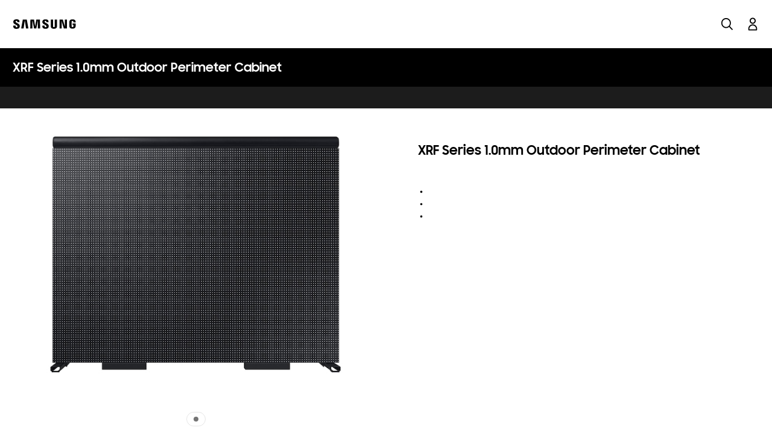

--- FILE ---
content_type: text/html; charset=UTF-8
request_url: https://www.samsung.com/ie/business/led-signage/outdoor-led/outdoor-xrf-series-lh100xrfsac-en/
body_size: 47556
content:
<!DOCTYPE html>

<html lang="en-IE">
    
    <head>
	<!-- PWA - manifest
	<link rel="manifest" href="/etc.clientlibs/samsung/clientlibs/consumer/global/clientlib-common/resources/pwa/manifest/ie.json">
	 -->
	<!-- PWA - Browser Compatible
	<script async src="/etc.clientlibs/samsung/clientlibs/consumer/global/clientlib-common/resources/pwa/js/pwacompat.js"></script>
	 -->
	<!-- <meta name="theme-color" content="#0c4da2"> -->
	<!-- Add to home screen for Safari on iOS -->
    <!-- <meta name="apple-mobile-web-app-capable" content="yes">
    <meta name="apple-mobile-web-app-status-bar-style" content="black">
    <meta name="apple-mobile-web-app-title" content="Samsung Shop">
    <link rel="apple-touch-icon" href="/etc.clientlibs/samsung/clientlibs/consumer/global/clientlib-common/resources/pwa/icon/pwa_icon_192x192.png"> -->
    <!-- Add to home screen for Windows -->
    <!-- <meta name="msapplication-TileImage" content="/etc.clientlibs/samsung/clientlibs/consumer/global/clientlib-common/resources/pwa/icon/pwa_icon_192x192.png">
    <meta name="msapplication-TileColor" content="#000000"> -->
	
	
	
		<link rel="preconnect" href="//images.samsung.com"/>
	

	
		<link rel="preconnect" href="https://assets.adobedtm.com"/>
	
	
	<!-- Load clientLibs required when initializing Authoring: head.html override required to be added! -->
	
    <!-- Load clientLibs required when initializing Authoring: head.html override required to be added! -->
    

	
    
    

	<meta charset="utf-8"/>
    <meta http-equiv="X-UA-Compatible" content="IE=edge"/>
    <meta http-equiv="content-type" content="text/html; charset=UTF-8"/>
	
	<meta name="viewport" content="width=device-width, initial-scale=1"/>
	<!-- SEO -->
	
	
    
	
	
		<title>XRF Series 1.0mm Outdoor Perimeter Cabinet | LH100XRFSAC/EN | Samsung Business Ireland</title>
	
	
	
		<meta name="title" content="XRF Series 1.0mm Outdoor Perimeter Cabinet | LH100XRFSAC/EN | Samsung Business Ireland"/>
	
	
	

    
	<link rel="canonical" href="https://www.samsung.com/ie/business/led-signage/outdoor-led/outdoor-xrf-series-lh100xrfsac-en/"/>
	
	
	<meta name="keywords" content="XR100F"/>
	<meta name="description" content="XRF Series 1.0mm Outdoor Perimeter Cabinet"/>
	<meta name="date" content="2021-08-24"/>
	<meta name="sitecode" content="ie"/>
	
	
	
		
		 
		
		<!-- 
		<meta data-sly-test="N" name="noIndexYN" content="N">
		<meta data-sly-test="page-standard-pd" name="tempTitle" content="page-standard-pd">
		 -->
		 	
		
	
	
	
	
	
	<meta name="twitter:card"/>
	<meta name="twitter:site" content="@samsungireland"/>
	<meta name="twitter:creator" content="@samsungireland"/>
	<meta name="twitter:url" content="https://www.samsung.com/ie/business/led-signage/outdoor-led/outdoor-xrf-series-lh100xrfsac-en/"/>
	<meta name="twitter:title" content="XRF Series 1.0mm Outdoor Perimeter Cabinet | LH100XRFSAC/EN | Samsung Business Ireland"/>
	<meta name="twitter:description" content="XRF Series 1.0mm Outdoor Perimeter Cabinet"/>
	<meta name="twitter:image" content="https://www.samsung.com/etc.clientlibs/samsung/clientlibs/consumer/global/clientlib-common/resources/images/logo-square-letter.png"/>

	
	

      <meta property="og:url" content="https://www.samsung.com/ie/business/led-signage/outdoor-led/outdoor-xrf-series-lh100xrfsac-en/"/>
      <meta property="og:image" content="https://www.samsung.com/etc.clientlibs/samsung/clientlibs/consumer/global/clientlib-common/resources/images/logo-square-letter.png"/>
      <meta property="og:type" content="website"/>
      <meta property="og:site_name" content="Samsung ie"/>
      <meta property="og:locale" content="en-IE"/>
      <meta property="og:title" content="XRF Series 1.0mm Outdoor Perimeter Cabinet | LH100XRFSAC/EN | Samsung Business Ireland"/>
      <meta property="og:description" content="XRF Series 1.0mm Outdoor Perimeter Cabinet"/>
      <meta property="og:country-name" content="ie"/>
      
      <meta property="name" content="Samsung ie"/>
      <meta property="image" content="https://www.samsung.com/etc.clientlibs/samsung/clientlibs/consumer/global/clientlib-common/resources/images/logo-square-letter.png"/>
      <meta property="url" content="https://www.samsung.com/ie/business/led-signage/outdoor-led/outdoor-xrf-series-lh100xrfsac-en/"/>
      <meta property="description" content="XRF Series 1.0mm Outdoor Perimeter Cabinet"/>
      <meta property="keywords" content="XR100F"/>
      
      
	<link rel="icon" type="image/png" href="/etc.clientlibs/samsung/clientlibs/consumer/global/clientlib-common/resources/images/Favicon.png" sizes="96x96"/>
	<link rel="shortcut icon" href="/etc.clientlibs/samsung/clientlibs/consumer/global/clientlib-common/resources/images/Favicon.png"/>
	<link rel="apple-touch-icon" href="/etc.clientlibs/samsung/clientlibs/consumer/global/clientlib-common/resources/images/app_ico.png" sizes="144x144"/>
	
	
	
	
		
	

    
    
    
	<!-- css 위치 변경 1) fonts.css  2) local.css 3) clientlib 카테고리 (230317) -->
	
    
<link rel="stylesheet" href="/etc.clientlibs/samsung/clientlibs/consumer/global/clientlib-site/sites/global/css/fonts.min.8a18f528e82f16d7420d24afc5dbd284.css" type="text/css">




	

	<!-- Local CSS 등록 -->
	<!-- 파일의 내용이 있는 경우만 호출되도록 수정 (240528) -->
	
	

	
		
		
			
    
<link rel="stylesheet" href="/etc.clientlibs/samsung/clientlibs/consumer/global/clientlib-dependencies.min.1dd1d47f040029bab499de380db9b346.css" type="text/css">
<link rel="stylesheet" href="/etc.clientlibs/samsung/clientlibs/consumer/global/clientlib-base-b2b.min.eab1172167192979b0fe2d6ed7b3f8e8.css" type="text/css">



			
		
	
	

	
	

    
    
    

 	<link rel="preconnect" href="//images.samsung.com"/>

<link rel="preload" as="image" href="//images.samsung.com/is/image/samsung/ie-outdoor-xrf-series-lh100xrfsac-en-frontblack-thumb-92796900?$720_576_JPG$" media="(max-width:767px)"/>
<link rel="preload" as="image" href="//images.samsung.com/is/image/samsung/ie-outdoor-xrf-series-lh100xrfsac-en-frontblack-92796899?$Q90_684_547_JPG$" media="(min-width:768px)"/>


	
	
		
		
			
    
<link rel="stylesheet" href="/etc.clientlibs/samsung/clientlibs/business/global/clientlib-templates/bu-page-standard-pd.min.68e6402d6d858ce11b8686099d5f8f4e.css" type="text/css">



		
	


    
	
	
    
    
<script type="text/javascript">
var winhref = window.location.href.replace("/content/samsung","").replace(".html","/");
if ( winhref.indexOf("?") > 0) {
	winhref = winhref.substring(0, winhref.indexOf("?"));
}
var siteCode = winhref.split("/")[3];
//cn인 경우는 경로에서 siteCode를 추출할 수 없으므로 다른 방법으로 접근
if(winhref.indexOf("samsung.com.cn") > 0) {
	siteCode = "cn";
}

//depth Info.
var depth = winhref.split("/").length;
var depth_last = winhref.split("/")[depth-1];
if(depth_last =="" || depth_last.charAt(0)=="?"){
	depth -= 1;
}

//set pathIndicator(not product page)
var pageName = "";    
var depth_2 = "";
var depth_3 = "";
var depth_4 = "";
var depth_5 = "";

var digitalData = {
	"page" : {
			"pageInfo" : {
					"siteCode"    : "ie",
					"pageName"    : pageName,
					"pageID"      : "L2NvbnRlbnQvc2Ftc3VuZy9pZS9idXNpbmVzcy9sZWQtc2lnbmFnZS9vdXRkb29yLWxlZC9vdXRkb29yLXhyZi1zZXJpZXMtbGgxMDB4cmZzYWMtZW4=",
					"pageTrack"   : "product detail",
					"originPlaform" : "web"
			},
			"pathIndicator" : {
					"depth_2" : depth_2,
					"depth_3" : depth_3,
					"depth_4" : depth_4,
					"depth_5" : depth_5
			}
	},
	"user": {
			"userDeviceList": [
			]
	},
	"product" : {
			"category" : "", 
			"model_code" : "", // PD class정보 이용하여 설정
			"model_name" : "", // PD page(server-side)
			"displayName" : "", // PD class정보 이용하여 설정
			"pvi_type_code" : "", //PD page(server-side)
			"pvi_type_name" : "", //PD page(server-side)
			"pvi_subtype_code" : "", //PD page(server-side)
			"pvi_subtype_name" : "",//PD page(server-side)
			"pd_type" : "", //PD type
            "content_id" : "",
            "products" : "",
            "prodView" : ""
	}
}
</script>

    
    
    
	
	
<script type="text/javascript">
digitalData.page.pageInfo.pageTrack = "product detail";
digitalData.product.model_code = "LH100XRFSAC\/EN".replace(/&/g, ' and ').replace(/  /g,' ');
digitalData.product.displayName = "XRF Series 1.0mm Outdoor Perimeter Cabinet ".replace(/(<([^>]+)>)/gi, "").replace(/&/g, ' and ').replace(/  /g,' ');
digitalData.product.model_name = "XR100F".replace(/&/g, ' and ').replace(/  /g,' ');
digitalData.product.products = "XR100F".replace(/&/g, ' and ').replace(/  /g,' ');

digitalData.page.pathIndicator.depth_2 = "displays".replace(/&/g, ' and ').replace(/  /g,' ');
digitalData.page.pathIndicator.depth_3 = "led signage".replace(/&/g, ' and ').replace(/  /g,' ');
digitalData.page.pathIndicator.depth_4 = "outdoor led".replace(/&/g, ' and ').replace(/  /g,' ');
digitalData.page.pathIndicator.depth_5 = "outdoor\u002Dxrf\u002Dseries\u002Dlh100xrfsac\u002Den".replace(/&/g, ' and ').replace(/  /g,' ');

digitalData.product.pvi_type_code = "pt_cd_monitor".replace(/&/g, ' and ').replace(/  /g,' ');
digitalData.product.pvi_type_name = "monitor".replace(/&/g, ' and ').replace(/  /g,' ');
digitalData.product.pvi_subtype_code = "pt_cd_monitor_09".replace(/&/g, ' and ').replace(/  /g,' ');
digitalData.product.pvi_subtype_name = "b2b(led signage)".replace(/&/g, ' and ').replace(/  /g,' ');
digitalData.product.pim_subtype_name = digitalData.page.pathIndicator.depth_4;
digitalData.product.pd_type = "no sale";

//set pageName
var pageName = digitalData.page.pageInfo.siteCode;
if(digitalData.page.pathIndicator.depth_2 != ""){
	pageName += ":" + digitalData.page.pathIndicator.depth_2;
}
	
if(digitalData.page.pathIndicator.depth_3 != ""){
	pageName += ":" + digitalData.page.pathIndicator.depth_3;
}
	
if(digitalData.page.pathIndicator.depth_4 != ""){
	pageName += ":" + digitalData.page.pathIndicator.depth_4;
}

// check PD, GPD
pageName += ":outdoor\u002Dxrf\u002Dseries\u002Dlh100xrfsac\u002Den".replace(/&/g, ' and ').replace(/  /g,' ');
digitalData.page.pageInfo.pageName = pageName;
</script>


	<!-- Excluding tagging-related scripts in Author mode -->
    
	    
    	





	


	<!-- End Adobe Target Flicker handling -->
		
	<!-- Launch Header Embed Code -->
	<script src="//assets.adobedtm.com/72afb75f5516/67986a152b56/launch-ab0976717dd5.min.js" async></script>
	<!-- End Launch Header Embed Code -->

	
	
	
	

	<!-- ugcGallary -->
	
	<!-- false -->
	
	
    

	
	
	

    

<script>(window.BOOMR_mq=window.BOOMR_mq||[]).push(["addVar",{"rua.upush":"false","rua.cpush":"true","rua.upre":"false","rua.cpre":"false","rua.uprl":"false","rua.cprl":"false","rua.cprf":"false","rua.trans":"SJ-1939630a-634e-499f-b438-7cdd3bdce782","rua.cook":"false","rua.ims":"false","rua.ufprl":"false","rua.cfprl":"false","rua.isuxp":"false","rua.texp":"norulematch","rua.ceh":"false","rua.ueh":"false","rua.ieh.st":"0"}]);</script>
<script>!function(){function o(n,i){if(n&&i)for(var r in i)i.hasOwnProperty(r)&&(void 0===n[r]?n[r]=i[r]:n[r].constructor===Object&&i[r].constructor===Object?o(n[r],i[r]):n[r]=i[r])}try{var n=decodeURIComponent("%7B%20%22request_client_hints%22%3A%20true%20%7D");if(n.length>0&&window.JSON&&"function"==typeof window.JSON.parse){var i=JSON.parse(n);void 0!==window.BOOMR_config?o(window.BOOMR_config,i):window.BOOMR_config=i}}catch(r){window.console&&"function"==typeof window.console.error&&console.error("mPulse: Could not parse configuration",r)}}();</script>
                              <script>!function(a){var e="https://s.go-mpulse.net/boomerang/",t="addEventListener";if("False"=="True")a.BOOMR_config=a.BOOMR_config||{},a.BOOMR_config.PageParams=a.BOOMR_config.PageParams||{},a.BOOMR_config.PageParams.pci=!0,e="https://s2.go-mpulse.net/boomerang/";if(window.BOOMR_API_key="VRZKC-5BSTD-4EWS3-R2J59-B8GYB",function(){function n(e){a.BOOMR_onload=e&&e.timeStamp||(new Date).getTime()}if(!a.BOOMR||!a.BOOMR.version&&!a.BOOMR.snippetExecuted){a.BOOMR=a.BOOMR||{},a.BOOMR.snippetExecuted=!0;var i,_,o,r=document.createElement("iframe");if(a[t])a[t]("load",n,!1);else if(a.attachEvent)a.attachEvent("onload",n);r.src="javascript:void(0)",r.title="",r.role="presentation",(r.frameElement||r).style.cssText="width:0;height:0;border:0;display:none;",o=document.getElementsByTagName("script")[0],o.parentNode.insertBefore(r,o);try{_=r.contentWindow.document}catch(O){i=document.domain,r.src="javascript:var d=document.open();d.domain='"+i+"';void(0);",_=r.contentWindow.document}_.open()._l=function(){var a=this.createElement("script");if(i)this.domain=i;a.id="boomr-if-as",a.src=e+"VRZKC-5BSTD-4EWS3-R2J59-B8GYB",BOOMR_lstart=(new Date).getTime(),this.body.appendChild(a)},_.write("<bo"+'dy onload="document._l();">'),_.close()}}(),"".length>0)if(a&&"performance"in a&&a.performance&&"function"==typeof a.performance.setResourceTimingBufferSize)a.performance.setResourceTimingBufferSize();!function(){if(BOOMR=a.BOOMR||{},BOOMR.plugins=BOOMR.plugins||{},!BOOMR.plugins.AK){var e="true"=="true"?1:0,t="",n="bu5lpdqxbzod22lsl7ga-f-38ed81a39-clientnsv4-s.akamaihd.net",i="false"=="true"?2:1,_={"ak.v":"39","ak.cp":"147608","ak.ai":parseInt("293013",10),"ak.ol":"0","ak.cr":9,"ak.ipv":4,"ak.proto":"h2","ak.rid":"6a92e3c2","ak.r":51663,"ak.a2":e,"ak.m":"x","ak.n":"essl","ak.bpcip":"13.58.183.0","ak.cport":39840,"ak.gh":"23.57.66.178","ak.quicv":"","ak.tlsv":"tls1.3","ak.0rtt":"","ak.0rtt.ed":"","ak.csrc":"-","ak.acc":"","ak.t":"1769103308","ak.ak":"hOBiQwZUYzCg5VSAfCLimQ==voTo0ugmaxNDnbVG8sSVnmq+Ef1TKMCqGictVDXctWLBrsuavphQsDJjItoFNMSgmFdmxrwyigfCXLPJBKBFOF/xF0kCcqYfImbn2fKRbYUGy3PEgRt1ZwHMhhXwEUk9TgqX3EtUDnuDIJn2Rxx/RaEWzb5SqN5jvinTgD9hQZ2NqWiZVFzhSHKyk4mOUEMB6kFMMjpYkW0T+xtzysoiA2aS5K5jUFGhsB/40eClWlqfDOgv3SzuLi5eCv9mCsNhtjKe+Eo3DoZYW4KDbT4OOwDc6rb5GEtnglukIFKFGi0aMgr21P2FfD9P+RcJmwoAt/1YnmJuIfuEygT+VPsYgKZ8thmy6aNIrqVzq0IdcTTN4azbSgU4olD2ukKz9/whx1DrZWI9YAIQiCfIZvovp4SkawLtHpKYkDuVzjoXEyE=","ak.pv":"4197","ak.dpoabenc":"","ak.tf":i};if(""!==t)_["ak.ruds"]=t;var o={i:!1,av:function(e){var t="http.initiator";if(e&&(!e[t]||"spa_hard"===e[t]))_["ak.feo"]=void 0!==a.aFeoApplied?1:0,BOOMR.addVar(_)},rv:function(){var a=["ak.bpcip","ak.cport","ak.cr","ak.csrc","ak.gh","ak.ipv","ak.m","ak.n","ak.ol","ak.proto","ak.quicv","ak.tlsv","ak.0rtt","ak.0rtt.ed","ak.r","ak.acc","ak.t","ak.tf"];BOOMR.removeVar(a)}};BOOMR.plugins.AK={akVars:_,akDNSPreFetchDomain:n,init:function(){if(!o.i){var a=BOOMR.subscribe;a("before_beacon",o.av,null,null),a("onbeacon",o.rv,null,null),o.i=!0}return this},is_complete:function(){return!0}}}}()}(window);</script></head>
    <body>

	<!-- 
	## PWA ##
	<sly data-sly-test="true">
		<script>
			if('serviceWorker' in navigator) {
				navigator.serviceWorker.register('/sw.js')
				.then(function(registration) {
					console.log("Service Worker registered with scope:", registration.scope);
				});
			}
			
			window.addEventListener('beforeinstallprompt', (e) => {
	    		// Prevent Chrome 67 and earlier from automatically showing the prompt
	    		//e.preventDefault();
			
				console.log("beforeinstallprompt");
		
			}); 
		</script>
	</sly> -->
	
		<script>
		var isInIframe = (window.location != window.top.location);
		var isNotDotcom = ( window.location.href.indexOf('samsung.com') < 0);
        var isTopNotDotcom = ( window.top.location.href.indexOf('samsung.com') < 0);
        
		//404 페이지에서는 실행하지 않음.
		if ( window.location.href.indexOf('404') < 0 && isTopNotDotcom) {
			if ( isInIframe == true ) {
				   console.log('isInIframe =' + isInIframe );
				   //에러 페이지 이동  self.location.href   /"+siteCd+"/common/404.html 
				   window.location.href = '/ie/common/404.html';
				} else {
				   console.log('isInIframe =' + isInIframe );
				}    
		}
		</script>
	
	
	<div id="wrap">
	<!-- 공통  hidden input 시작-->
	<!-- typeAheadDomain 기존 search/ -> 붙이던 부분 삭제함 필요시 search/를 붙여서 사용-->
	<input type="hidden" name="searchDomain" id="searchDomain" value="//searchapi.samsung.com/v6"/>
	<input type="hidden" name="esapiSearchDomain" id="esapiSearchDomain" value="https://esapi.samsung.com"/>
	<input type="hidden" name="scene7domain" id="scene7domain" value="//images.samsung.com/is/image/samsung/"/>
	<input type="hidden" name="reviewUseYN" id="reviewUseYN" value="N"/>
	<input type="hidden" name="aplautYn" id="aplautYn" value="N"/>
	<input type="hidden" name="reevooUseYN" id="reevooUseYN" value="N"/>
	<input type="hidden" name="bvFlag" id="bvFlag" value="N"/>
	<input type="hidden" name="bvRTLFlag" id="bvRTLFlag" value="N"/>
	<input type="hidden" name="multiLanguageYn" id="multiLanguageYn" value="N"/>
	<input type="hidden" name="localLang" id="localLang" value="en-ie"/>
	<!-- 기존 gnbRunmodeInfo-> runmodeInfo 이름 변경-->
    <input type="hidden" name="runmodeInfo" id="runmodeInfo" value="live"/>
	<input type="hidden" name="apiStageInfo" id="apiStageInfo" value="front"/>
	<input type="hidden" name="tempTitle" id="tempTitle" value="page-standard-pd"/>
	<input type="hidden" name="siteCode" id="siteCode" value="ie"/>
	 <input type="hidden" name="store_sitecode" id="store_sitecode" value="ie_business"/>
	<input type="hidden" name="language" id="language" value="en_IE"/>
	<input type="hidden" name="serverType" id="serverType" value="prod"/>
	<!-- new-hybris -->
	<input type="hidden" name="gpvStoreDomain" id="gpvStoreDomain"/>
	<input type="hidden" name="storeWebDomain" id="storeWebDomain"/>
	<input type="hidden" name="shopIntegrationFlag" id="shopIntegrationFlag" value="false"/>
	<input type="hidden" name="newHyvStoreDomain" id="newHyvStoreDomain"/>
	<!-- business page 여부 -->
	<input type="hidden" name="b2bFlag" id="b2bFlag" value="Y"/>
	<input type="hidden" name="pageUrl" id="pageUrl" value="/content/samsung/ie/business/led-signage/outdoor-led/outdoor-xrf-series-lh100xrfsac-en"/>
	<input type="hidden" name="pathString" id="pathString" value="XRF Series 1.0mm Outdoor Perimeter Cabinet"/>
	<input type="hidden" name="wishlistYn" id="wishlistYn" value="Y"/>
	<input type="hidden" name="shopParmLang" id="shopParmLang"/>
	
	<input type="hidden" name="reservationDomain" id="reservationDomain"/>
	<input type="hidden" name="versionHashValue" id="versionHashValue" value="38d534868b17a87fa9f622582099229a"/>
	<!-- 공통  hidden input 끝-->

    
    
    
		<section class="progress cm-loader" style="display:none;">
		    <div class="progress__wrapper">
		        <div class="progress__circle-1"></div>
		        <div class="progress__circle-2"></div>
		        <div class="progress__circle-3"></div>
		        <div class="progress__circle-4"></div>
		    </div>
		</section>
	
	<!-- <script type="text/javascript" src="/etc.clientlibs/samsung/clientlibs/consumer/global/clientlib-common/resources/js/crypto-js.min.js"></script> -->
	
    
<script src="/etc.clientlibs/samsung/clientlibs/consumer/global/clientlib-common/global/js/crypto-js.min.6fa2276cf659f30cabde72a6fc452171.js"></script>



	<script type="text/javascript" src="https://account.samsung.com/resources/libs/account-internal/2.0.0/account-internal.min.js"></script>
	
    


	<header id="header" role="banner">
		<!--googleoff: all-->
		<div class="skip-bar">
			<a href="#content" id="skipToContent">Skip to content</a>
			
		</div>
		
	

	</header>
	
	
	




    
        
        
        <div class="newpar new section">

</div>

    
        
        
        <div class="par iparys_inherited">

    
    
    
    

</div>

    


	


<aside class="nv16-country-selector" style="height: 0px;">
  <div class="nv16-country-selector__content-wrap">
    <div class="nv16-country-selector__content">
      <label class="nv16-country-selector__description" for="countrySelect">Choose your location and language.</label>
      <div class="nv16-country-selector__select-contaniner">
        <div class="nv16-country-selector__menu">
          <div class="menu" data-comp-name="menu">
            <select id="countrySelect" class="menu__select" tabindex="-1">
              
                <option selected value="ie" data-country-type="sitecd">Ireland / English</option>
              
              <option value="other" lang="en">Other Countries</option>
            </select>
            <button class="menu__select-field" aria-haspopup="listbox" aria-expanded="false" type="button" data-aria-label="Choose your location and language." an-tr="nv16_gnb-country selector-navigation" an-ca="navigation" an-ac="gnb" an-la="b2b_country selector">
              <span class="menu__select-field-text"></span>
              <svg class="menu__select-field-icon down" focusable="false" aria-hidden="true">
                <use xlink:href="#open-down-bold" href="#open-down-bold"></use>
              </svg>
              <svg class="menu__select-field-icon up" focusable="false" aria-hidden="true">
                <use xlink:href="#close-up-bold" href="#close-up-bold"></use>
              </svg>
            </button>
          </div>
        </div>
        <div class="nv16-country-selector__continue">
          <button class="cta cta--contained cta--black" data-action="countrySelectorContinue" an-tr="nv16_gnb-country selector-navigation" an-ca="navigation" an-ac="gnb" an-la="b2b_country selector:continue">Continue </button>
        </div>
      </div>
      <button class="nv16-country-selector__close" data-action="countrySelectorClose">
        <span class="hidden">Close</span>
        <svg class="icon" focusable="false" aria-hidden="true">
          <use xlink:href="#delete-bold" href="#delete-bold"></use>
        </svg>
      </button>
    </div>
  </div>
</aside>

	
	
	
	
		
	
	
	
	
	
	
	
	
	
	
	
	
	
	<input type="hidden" name="st_checked" id="st_checked" value="2026-01-22 05:35:09"/>
	<input type="hidden" name="cck" id="cck" value="cedc6238tqcf1t4f0vl7g50mc70d6a5a"/>
	
	
	
	<div class="gnb js-mobile-open">
		
		<div class="gnb__dimmed" aria-hidden="true"><!-- dimmed --></div>
		
		<nav class="gnb__nav" role="navigation">
			<!--googleoff: all-->
			<div class="gnb__bar">
				<div class="gnb__bar-inner">
					
					
						<a href="/ie/business/" an-tr="nv00_gnb--text-logo" an-ca="navigation" an-ac="gnb" an-la="logo" class="gnb__logo ">
							<span class="hidden">Samsung</span>
							<div class="gnb__logo-icon">
				                <svg xmlns="http://www.w3.org/2000/svg" viewBox="0 0 105 16" focusable="false">
				                    <g fill="none" fill-rule="evenodd">
					                    <path d="M0.964 0H121.507V32H0.964z" transform="translate(-9 -8)"/>
					                    <path fill="#000" fill-rule="nonzero" d="M15.937 19.184c.155.363.104.829.026 1.114-.13.492-.466 1.01-1.45 1.01-.931 0-1.5-.544-1.5-1.347v-1.45H9v1.14C9 22.99 11.614 24 14.436 24c2.692 0 4.918-.932 5.28-3.417.181-1.295.052-2.123-.026-2.46-.62-3.133-6.29-4.065-6.73-5.8-.077-.31-.051-.62-.026-.776.104-.466.44-1.01 1.372-1.01.88 0 1.398.544 1.398 1.346v.933h3.728v-1.062C19.432 8.492 16.507 8 14.384 8c-2.666 0-4.815.88-5.229 3.314-.103.673-.13 1.269.026 2.02.673 3.028 5.98 3.909 6.756 5.85zm48.534-.025c.155.362.103.828.026 1.087-.13.492-.466.984-1.45.984-.932 0-1.475-.544-1.475-1.347V18.46h-3.96v1.139c0 3.288 2.588 4.297 5.383 4.297 2.667 0 4.867-.906 5.23-3.391.18-1.269.05-2.123-.027-2.434-.621-3.107-6.238-4.013-6.652-5.747-.078-.311-.052-.622-.026-.777.104-.466.414-.984 1.346-.984.854 0 1.372.544 1.372 1.346v.907h3.701V11.78c0-3.21-2.899-3.728-4.995-3.728-2.615 0-4.763.88-5.177 3.288-.104.647-.13 1.243.026 1.993.673 3.03 5.927 3.91 6.678 5.826zm30.984 1.32l-.207-12.013h3.701v14.757h-5.332l-3.753-12.401.207 12.401h-3.676V8.466h5.54l3.52 12.013zM28.335 9.553l-2.07 13.826h-4.038l2.744-14.913h6.652l2.744 14.913h-4.012l-2.02-13.826zm21.796 0L47.542 23.38h-3.779L41.201 9.553l-.104 13.826H37.37l.31-14.913h6.083l1.89 11.65 1.89-11.65h6.082l.337 14.913h-3.728l-.103-13.826zm26.868 11.6c1.035 0 1.372-.726 1.424-1.088.026-.156.026-.389.026-.57V8.44h3.779V19.16c0 .284-.026.828-.026.983-.259 2.797-2.46 3.703-5.203 3.703-2.744 0-4.944-.906-5.203-3.703-.026-.155-.052-.699-.026-.983V8.44h3.78v11.055c0 .181 0 .414.025.57.078.388.389 1.087 1.424 1.087zm31.165-.156c1.087 0 1.45-.7 1.527-1.088.026-.18.052-.388.026-.57v-2.174h-1.527V14.99h5.28v4.013c0 .285 0 .492-.051.984-.259 2.719-2.615 3.676-5.255 3.676-2.64 0-4.996-.957-5.254-3.676-.052-.492-.052-.699-.052-.984v-6.291c0-.259.026-.725.052-.984.336-2.796 2.588-3.676 5.254-3.676 2.64 0 4.97.88 5.229 3.676.052.466.026.984.026.984v.492h-3.78v-.829s0-.362-.051-.57c-.078-.336-.362-1.087-1.501-1.087-1.088 0-1.398.725-1.476 1.088-.052.207-.052.466-.052.699v6.835c0 .181 0 .388.026.57.104.414.492 1.087 1.58 1.087z" transform="translate(-9 -8)"/>
				                    </g>
				                </svg>
			                </div>
						</a>
					
					
					<div class="gnb__mobile-menu">
						<a class="gnb__search-btn gnb__search-btn-js" href="javascript:void(0)" aria-haspopup="true" role="button" an-tr="nv00_gnb-product detail-l0-navigation2" an-ca="navigation" an-ac="gnb" an-la="search">
							<span class="hidden">Search </span>
							<svg class="icon" xmlns="http://www.w3.org/2000/svg" viewBox="0 0 96 96" focusable="false">
								<path d="M40.581 4.09c20.126 0 36.5 16.374 36.5 36.5a36.325 36.325 0 01-7.963 22.733l22.8 22.948-5.674 5.639-22.767-22.913a36.327 36.327 0 01-22.896 8.093c-20.126 0-36.5-16.374-36.5-36.5s16.374-36.5 36.5-36.5zm0 8c-15.715 0-28.5 12.785-28.5 28.5s12.785 28.5 28.5 28.5 28.5-12.785 28.5-28.5-12.785-28.5-28.5-28.5z"></path>
							</svg>
						</a>
						
						
						<a class="gnb__menu-btn js-gnb-menu-btn" href="javascript:void(0)" aria-haspopup="true" role="button" an-tr="nv00_gnb--image-action" an-ca="navigation" an-ac="gnb" an-la="gnb:open" aria-expanded="false"><span>Open Menu</span>
							<svg class="icon" xmlns="http://www.w3.org/2000/svg" viewBox="0 0 96 96" focusable="false">
								<path d="M83 70v8H13v-8h70zm0-26v8H13v-8h70zm0-26v8H13v-8h70z"></path>
							</svg>
						</a>
					</div>
					
					
					
					<div class="gnb__menu-wrap">
						<div class="gnb__depth1-container">
							<div class="gnb__main">
								
	<ul class="gnb__depth1" role="menubar">
		
			
			
			
			<li class="gnb__depth1-menu has-depth-menu" role="presentation">
				<a class="gnb__depth1-link" href="javascript:void(0)" role="menuitem" data-engname="mobile" aria-expanded="false" aria-haspopup="true">
					<span class="gnb__depth1-link-text">Mobile</span>
					<svg class="icon icon--next" xmlns="http://www.w3.org/2000/svg" viewBox="0 0 96 96" focusable="false">
						<path d="M35.757 84.389l-5.533-5.778 31.982-30.612L30.224 17.39l5.533-5.779 38.018 36.388z"></path>
					</svg>
				</a>
				<div class="gnb__depth2-wrap">
					<div class="gnb__depth-back-wrap">
						<a class="gnb__depth-back" href="javascript:;">
							<svg class="icon icon--back" xmlns="http://www.w3.org/2000/svg" viewBox="0 0 96 96" focusable="false">
								<path d="M40.544 11.613l5.538 5.774L18.335 44l75.054.001v8H18.337l27.745 26.612-5.538 5.774L2.611 48l37.933-36.387z"></path>
							</svg>
							<span class="hidden">Back to 1 Depth Menu</span>
						</a>
					</div>
					<div class="gnb__depth2-inner" aria-hidden="true">
						<div class="gnb__depth2-title-wrap">
							<strong class="gnb__depth2-title">
								
								
									<a class="gnb__depth2-title-link" href="/ie/business/mobile/" an-tr="nv00_gnb--click-depth1" an-ca="navigation" an-ac="gnb" an-la="mobile:mobile">Mobile</a>
									
								
							</strong>
						</div>
						<ul class="gnb__depth2" role="menu">
							
							<li class="gnb__depth2-menu has-depth-menu" role="presentation">
								<a class="gnb__depth2-link" href="javascript:void(0)" role="menuitem" data-engname="mobile:products" aria-expanded="false" aria-haspopup="true">
									<span class="gnb__depth2-link-text">
										Products
										
									</span>
									<svg class="icon icon--next" xmlns="http://www.w3.org/2000/svg" viewBox="0 0 96 96" focusable="false">
										<path d="M31.828 16.306l3.457-3.612L72.172 48 35.285 83.306l-3.457-3.612L64.941 48z"></path>
									</svg>
									<svg class="icon icon--dropdown" xmlns="http://www.w3.org/2000/svg" viewBox="0 0 96 96" focusable="false">
										<path d="M48 73.254L11.651 36.361l5.698-5.614L48 61.855l30.651-31.108 5.698 5.614z"></path>
									</svg>
								</a>
								<div class="gnb__depth3-wrap">
									<div class="gnb__depth3-inner">
										<ul class="gnb__depth3" role="menu">
											<li class="gnb__depth3-menu" role="presentation">
											    
												
													<a class="gnb__depth3-link" href="/ie/business/smartphones/" role="menuitem" an-tr="nv00_gnb--text-depth3" an-ca="navigation" an-ac="gnb" an-la="mobile:products:smartphones">
														<span class="gnb__depth3-link-text">
															Smartphones
															
														</span>
													</a>
												
												
											</li>
										
											<li class="gnb__depth3-menu" role="presentation">
											    
												
													<a class="gnb__depth3-link" href="/ie/business/tablets/" role="menuitem" an-tr="nv00_gnb--text-depth3" an-ca="navigation" an-ac="gnb" an-la="mobile:products:tablets">
														<span class="gnb__depth3-link-text">
															Tablets
															
														</span>
													</a>
												
												
											</li>
										
											<li class="gnb__depth3-menu" role="presentation">
											    
												
													<a class="gnb__depth3-link" href="/ie/business/mobile/enterprise-edition/" role="menuitem" an-tr="nv00_gnb--text-depth3" an-ca="navigation" an-ac="gnb" an-la="mobile:products:enterprise edition">
														<span class="gnb__depth3-link-text">
															Enterprise Edition
															
														</span>
													</a>
												
												
											</li>
										
											<li class="gnb__depth3-menu" role="presentation">
											    
												
													<a class="gnb__depth3-link" href="/ie/business/mobile/rugged/" role="menuitem" an-tr="nv00_gnb--text-depth3" an-ca="navigation" an-ac="gnb" an-la="mobile:products:rugged">
														<span class="gnb__depth3-link-text">
															Rugged
															
														</span>
													</a>
												
												
											</li>
										
											<li class="gnb__depth3-menu" role="presentation">
											    
												
													<a class="gnb__depth3-link" href="/ie/business/computers/all-computers/" role="menuitem" an-tr="nv00_gnb--text-depth3" an-ca="navigation" an-ac="gnb" an-la="mobile:products:pc">
														<span class="gnb__depth3-link-text">
															PC
															
														</span>
													</a>
												
												
											</li>
										
											<li class="gnb__depth3-menu" role="presentation">
											    
												
													<a class="gnb__depth3-link" href="/ie/business/watches/all-watches/" role="menuitem" an-tr="nv00_gnb--text-depth3" an-ca="navigation" an-ac="gnb" an-la="mobile:products:watches">
														<span class="gnb__depth3-link-text">
															Watches
															
														</span>
													</a>
												
												
											</li>
										
											<li class="gnb__depth3-menu" role="presentation">
											    
												
													<a class="gnb__depth3-link" href="/ie/business/mobile-accessories/all-mobile-accessories/" role="menuitem" an-tr="nv00_gnb--text-depth3" an-ca="navigation" an-ac="gnb" an-la="mobile:products:acessories">
														<span class="gnb__depth3-link-text">
															Acessories
															
														</span>
													</a>
												
												
											</li>
										</ul>
									</div>
								</div>
							</li>
							
							
						
							
							<li class="gnb__depth2-menu has-depth-menu" role="presentation">
								<a class="gnb__depth2-link" href="javascript:void(0)" role="menuitem" data-engname="mobile:solutions" aria-expanded="false" aria-haspopup="true">
									<span class="gnb__depth2-link-text">
										Solutions
										
									</span>
									<svg class="icon icon--next" xmlns="http://www.w3.org/2000/svg" viewBox="0 0 96 96" focusable="false">
										<path d="M31.828 16.306l3.457-3.612L72.172 48 35.285 83.306l-3.457-3.612L64.941 48z"></path>
									</svg>
									<svg class="icon icon--dropdown" xmlns="http://www.w3.org/2000/svg" viewBox="0 0 96 96" focusable="false">
										<path d="M48 73.254L11.651 36.361l5.698-5.614L48 61.855l30.651-31.108 5.698 5.614z"></path>
									</svg>
								</a>
								<div class="gnb__depth3-wrap">
									<div class="gnb__depth3-inner">
										<ul class="gnb__depth3" role="menu">
											<li class="gnb__depth3-menu" role="presentation">
											    
												
													<a class="gnb__depth3-link" href="/ie/business/mobile-solutions/samsung-knox/" role="menuitem" an-tr="nv00_gnb--text-depth3" an-ca="navigation" an-ac="gnb" an-la="mobile:solutions:samsung knox">
														<span class="gnb__depth3-link-text">
															Samsung Knox
															
														</span>
													</a>
												
												
											</li>
										
											<li class="gnb__depth3-menu" role="presentation">
											    
												
													<a class="gnb__depth3-link" href="/ie/business/mobile-solutions/samsung-dex/" role="menuitem" an-tr="nv00_gnb--text-depth3" an-ca="navigation" an-ac="gnb" an-la="mobile:solutions:samsung dex">
														<span class="gnb__depth3-link-text">
															Samsung DeX
															
														</span>
													</a>
												
												
											</li>
										
											<li class="gnb__depth3-menu" role="presentation">
											    
												
													<a class="gnb__depth3-link" href="/ie/business/partners/mobile/" role="menuitem" an-tr="nv00_gnb--text-depth3" an-ca="navigation" an-ac="gnb" an-la="mobile:solutions:partnership">
														<span class="gnb__depth3-link-text">
															Partnership
															
														</span>
													</a>
												
												
											</li>
										</ul>
									</div>
								</div>
							</li>
							
							
						
							
							<li class="gnb__depth2-menu has-depth-menu" role="presentation">
								<a class="gnb__depth2-link" href="javascript:void(0)" role="menuitem" data-engname="mobile:business" aria-expanded="false" aria-haspopup="true">
									<span class="gnb__depth2-link-text">
										Business
										
									</span>
									<svg class="icon icon--next" xmlns="http://www.w3.org/2000/svg" viewBox="0 0 96 96" focusable="false">
										<path d="M31.828 16.306l3.457-3.612L72.172 48 35.285 83.306l-3.457-3.612L64.941 48z"></path>
									</svg>
									<svg class="icon icon--dropdown" xmlns="http://www.w3.org/2000/svg" viewBox="0 0 96 96" focusable="false">
										<path d="M48 73.254L11.651 36.361l5.698-5.614L48 61.855l30.651-31.108 5.698 5.614z"></path>
									</svg>
								</a>
								<div class="gnb__depth3-wrap">
									<div class="gnb__depth3-inner">
										<ul class="gnb__depth3" role="menu">
											<li class="gnb__depth3-menu" role="presentation">
											    
												
													<a class="gnb__depth3-link" href="/ie/business/why-samsung/" role="menuitem" an-tr="nv00_gnb--text-depth3" an-ca="navigation" an-ac="gnb" an-la="mobile:business:why samsung for mobile">
														<span class="gnb__depth3-link-text">
															Why Samsung for Mobile
															
														</span>
													</a>
												
												
											</li>
										</ul>
									</div>
								</div>
							</li>
							
							
						</ul>
						<div class="gnb__feature-container">
							<a class="gnb__feature-container-link" href="/ie/business/smartphones/" an-tr="nv00_gnb--cta-feature" an-ca="navigation" an-ac="gnb" an-la="feature image:mobile:galaxy z fold7:learn more">
								<div class="image">
									<img class="image__preview responsive-img lazy-load-man" data-desktop-src="//images.samsung.com/is/image/samsung/assets/ie/f2507/business/gnb/GNB_Galaxy_Z_Fold7_624X624.png?$LazyLoad_Home_PNG$" data-mobile-src="//images.samsung.com/is/image/samsung/assets/ie/f2507/business/gnb/GNB_Galaxy_Z_Fold7_624X624.png?$LazyLoad_Home_PNG$" alt="Two Galaxy Z Fold7 phones in Blue Shadow, one open and the other seen from the rear."/>
									<img class="image__main responsive-img lazy-load-man" data-desktop-src="//images.samsung.com/is/image/samsung/assets/ie/f2507/business/gnb/GNB_Galaxy_Z_Fold7_624X624.png?$330_330_JPG$" data-mobile-src="//images.samsung.com/is/image/samsung/assets/ie/f2507/business/gnb/GNB_Galaxy_Z_Fold7_624X624.png?$624_624_JPG$" alt="Two Galaxy Z Fold7 phones in Blue Shadow, one open and the other seen from the rear."/>
								</div>
								<div class="gnb__feature-container-contents">
									<p class="gnb__feature-container-description">Galaxy Z Fold7</p>
									<span class="cta cta--underline cta--black">Learn more</span>
								</div>
							</a>
							
						</div>
						<a class="gnb__depth2-close" href="javascript:void(0)" role="button" an-tr="nv00_gnb--image-action" an-ca="navigation" an-ac="gnb" an-la="gnb:close">
							<span class="hidden">Close Menu</span>
							<svg class="icon" xmlns="http://www.w3.org/2000/svg" viewBox="0 0 96 96" focusable="false">
								<path d="M79.17 11.17L48 42.34 16.83 11.17l-5.66 5.66L42.34 48 11.17 79.17l5.66 5.66L48 53.66l31.17 31.17 5.66-5.66L53.66 48l31.17-31.17z"></path>
							</svg>
						</a>
					</div>
				</div>
			</li>
		
			
			
			
			<li class="gnb__depth1-menu has-depth-menu" role="presentation">
				<a class="gnb__depth1-link" href="javascript:void(0)" role="menuitem" data-engname="displays" aria-expanded="false" aria-haspopup="true">
					<span class="gnb__depth1-link-text">Displays</span>
					<svg class="icon icon--next" xmlns="http://www.w3.org/2000/svg" viewBox="0 0 96 96" focusable="false">
						<path d="M35.757 84.389l-5.533-5.778 31.982-30.612L30.224 17.39l5.533-5.779 38.018 36.388z"></path>
					</svg>
				</a>
				<div class="gnb__depth2-wrap">
					<div class="gnb__depth-back-wrap">
						<a class="gnb__depth-back" href="javascript:;">
							<svg class="icon icon--back" xmlns="http://www.w3.org/2000/svg" viewBox="0 0 96 96" focusable="false">
								<path d="M40.544 11.613l5.538 5.774L18.335 44l75.054.001v8H18.337l27.745 26.612-5.538 5.774L2.611 48l37.933-36.387z"></path>
							</svg>
							<span class="hidden">Back to 1 Depth Menu</span>
						</a>
					</div>
					<div class="gnb__depth2-inner" aria-hidden="true">
						<div class="gnb__depth2-title-wrap">
							<strong class="gnb__depth2-title">
								
								
									<a class="gnb__depth2-title-link" href="/ie/business/displays/" an-tr="nv00_gnb--click-depth1" an-ca="navigation" an-ac="gnb" an-la="displays:displays">Displays</a>
									
								
							</strong>
						</div>
						<ul class="gnb__depth2" role="menu">
							
							<li class="gnb__depth2-menu has-depth-menu" role="presentation">
								<a class="gnb__depth2-link" href="javascript:void(0)" role="menuitem" data-engname="displays:products" aria-expanded="false" aria-haspopup="true">
									<span class="gnb__depth2-link-text">
										Products
										
									</span>
									<svg class="icon icon--next" xmlns="http://www.w3.org/2000/svg" viewBox="0 0 96 96" focusable="false">
										<path d="M31.828 16.306l3.457-3.612L72.172 48 35.285 83.306l-3.457-3.612L64.941 48z"></path>
									</svg>
									<svg class="icon icon--dropdown" xmlns="http://www.w3.org/2000/svg" viewBox="0 0 96 96" focusable="false">
										<path d="M48 73.254L11.651 36.361l5.698-5.614L48 61.855l30.651-31.108 5.698 5.614z"></path>
									</svg>
								</a>
								<div class="gnb__depth3-wrap">
									<div class="gnb__depth3-inner">
										<ul class="gnb__depth3" role="menu">
											<li class="gnb__depth3-menu" role="presentation">
											    
												
													<a class="gnb__depth3-link" href="/ie/business/smart-signage/" role="menuitem" an-tr="nv00_gnb--text-depth3" an-ca="navigation" an-ac="gnb" an-la="displays:products:smart signage">
														<span class="gnb__depth3-link-text">
															Smart Signage
															
														</span>
													</a>
												
												
											</li>
										
											<li class="gnb__depth3-menu" role="presentation">
											    
												
													<a class="gnb__depth3-link" href="/ie/business/led-signage/" role="menuitem" an-tr="nv00_gnb--text-depth3" an-ca="navigation" an-ac="gnb" an-la="displays:products:led signage">
														<span class="gnb__depth3-link-text">
															LED Signage
															
														</span>
													</a>
												
												
											</li>
										
											<li class="gnb__depth3-menu" role="presentation">
											    
												
													<a class="gnb__depth3-link" href="/ie/business/commercial-tvs/" role="menuitem" an-tr="nv00_gnb--text-depth3" an-ca="navigation" an-ac="gnb" an-la="displays:products:commercial tvs">
														<span class="gnb__depth3-link-text">
															Commercial TVs
															
														</span>
													</a>
												
												
											</li>
										
											<li class="gnb__depth3-menu" role="presentation">
											    
												
													<a class="gnb__depth3-link" href="/ie/business/monitors/" role="menuitem" an-tr="nv00_gnb--text-depth3" an-ca="navigation" an-ac="gnb" an-la="displays:products:monitors">
														<span class="gnb__depth3-link-text">
															Monitors
															
														</span>
													</a>
												
												
											</li>
										</ul>
									</div>
								</div>
							</li>
							
							
						
							
							<li class="gnb__depth2-menu has-depth-menu" role="presentation">
								<a class="gnb__depth2-link" href="javascript:void(0)" role="menuitem" data-engname="displays:solutions" aria-expanded="false" aria-haspopup="true">
									<span class="gnb__depth2-link-text">
										Solutions
										
									</span>
									<svg class="icon icon--next" xmlns="http://www.w3.org/2000/svg" viewBox="0 0 96 96" focusable="false">
										<path d="M31.828 16.306l3.457-3.612L72.172 48 35.285 83.306l-3.457-3.612L64.941 48z"></path>
									</svg>
									<svg class="icon icon--dropdown" xmlns="http://www.w3.org/2000/svg" viewBox="0 0 96 96" focusable="false">
										<path d="M48 73.254L11.651 36.361l5.698-5.614L48 61.855l30.651-31.108 5.698 5.614z"></path>
									</svg>
								</a>
								<div class="gnb__depth3-wrap">
									<div class="gnb__depth3-inner">
										<ul class="gnb__depth3" role="menu">
											<li class="gnb__depth3-menu" role="presentation">
											    
												
													<a class="gnb__depth3-link" href="/ie/business/display-solutions/magicinfo/" role="menuitem" an-tr="nv00_gnb--text-depth3" an-ca="navigation" an-ac="gnb" an-la="displays:solutions:smart signage solutions">
														<span class="gnb__depth3-link-text">
															Smart Signage Solutions
															
														</span>
													</a>
												
												
											</li>
										
											<li class="gnb__depth3-menu" role="presentation">
											    
												
													<a class="gnb__depth3-link" href="/ie/business/display-solutions/color-expert-led/" role="menuitem" an-tr="nv00_gnb--text-depth3" an-ca="navigation" an-ac="gnb" an-la="displays:solutions:led signage solutions">
														<span class="gnb__depth3-link-text">
															LED Signage Solutions
															
														</span>
													</a>
												
												
											</li>
										
											<li class="gnb__depth3-menu" role="presentation">
											    
												
													<a class="gnb__depth3-link" href="/ie/business/display-solutions/lynk-reach-4-0/" role="menuitem" an-tr="nv00_gnb--text-depth3" an-ca="navigation" an-ac="gnb" an-la="displays:solutions:commercial tv solutions">
														<span class="gnb__depth3-link-text">
															Commercial  TV Solutions
															
														</span>
													</a>
												
												
											</li>
										</ul>
									</div>
								</div>
							</li>
							
							
						</ul>
						<div class="gnb__feature-container">
							<a class="gnb__feature-container-link" href="/ie/business/monitors/all-monitors/?high-resolution" an-tr="nv00_gnb--cta-feature" an-ca="navigation" an-ac="gnb" an-la="feature image:displays:high resolution monitors:learn more">
								<div class="image">
									<img class="image__preview responsive-img lazy-load-man" data-desktop-src="//images.samsung.com/is/image/samsung/assets/global/p6-b2b/gro2-1/gnb/VD-EBT_GNB_Feature_Image_mo.jpg?$LazyLoad_Home_JPG$" data-mobile-src="//images.samsung.com/is/image/samsung/assets/global/p6-b2b/gro2-1/gnb/VD-EBT_GNB_Feature_Image_mo.jpg?$LazyLoad_Home_JPG$" alt="three high resolution monitors on the desk"/>
									<img class="image__main responsive-img lazy-load-man" data-desktop-src="//images.samsung.com/is/image/samsung/assets/global/p6-b2b/gro2-1/gnb/VD-EBT_GNB_Feature_Image_mo.jpg?$330_330_JPG$" data-mobile-src="//images.samsung.com/is/image/samsung/assets/global/p6-b2b/gro2-1/gnb/VD-EBT_GNB_Feature_Image_mo.jpg?$624_624_JPG$" alt="three high resolution monitors on the desk"/>
								</div>
								<div class="gnb__feature-container-contents">
									<p class="gnb__feature-container-description">High Resolution Monitors</p>
									<span class="cta cta--underline cta--black">Learn more</span>
								</div>
							</a>
							
						</div>
						<a class="gnb__depth2-close" href="javascript:void(0)" role="button" an-tr="nv00_gnb--image-action" an-ca="navigation" an-ac="gnb" an-la="gnb:close">
							<span class="hidden">Close Menu</span>
							<svg class="icon" xmlns="http://www.w3.org/2000/svg" viewBox="0 0 96 96" focusable="false">
								<path d="M79.17 11.17L48 42.34 16.83 11.17l-5.66 5.66L42.34 48 11.17 79.17l5.66 5.66L48 53.66l31.17 31.17 5.66-5.66L53.66 48l31.17-31.17z"></path>
							</svg>
						</a>
					</div>
				</div>
			</li>
		
			
			
			
			<li class="gnb__depth1-menu has-depth-menu" role="presentation">
				<a class="gnb__depth1-link" href="javascript:void(0)" role="menuitem" data-engname="appliances" aria-expanded="false" aria-haspopup="true">
					<span class="gnb__depth1-link-text">Appliance</span>
					<svg class="icon icon--next" xmlns="http://www.w3.org/2000/svg" viewBox="0 0 96 96" focusable="false">
						<path d="M35.757 84.389l-5.533-5.778 31.982-30.612L30.224 17.39l5.533-5.779 38.018 36.388z"></path>
					</svg>
				</a>
				<div class="gnb__depth2-wrap">
					<div class="gnb__depth-back-wrap">
						<a class="gnb__depth-back" href="javascript:;">
							<svg class="icon icon--back" xmlns="http://www.w3.org/2000/svg" viewBox="0 0 96 96" focusable="false">
								<path d="M40.544 11.613l5.538 5.774L18.335 44l75.054.001v8H18.337l27.745 26.612-5.538 5.774L2.611 48l37.933-36.387z"></path>
							</svg>
							<span class="hidden">Back to 1 Depth Menu</span>
						</a>
					</div>
					<div class="gnb__depth2-inner" aria-hidden="true">
						<div class="gnb__depth2-title-wrap">
							<strong class="gnb__depth2-title">
								
									<span class="gnb__depth2-title-text">Appliance</span>
								
								
							</strong>
						</div>
						<ul class="gnb__depth2" role="menu">
							
							<li class="gnb__depth2-menu has-depth-menu" role="presentation">
								<a class="gnb__depth2-link" href="javascript:void(0)" role="menuitem" data-engname="appliances:industries" aria-expanded="false" aria-haspopup="true">
									<span class="gnb__depth2-link-text">
										Industries
										
									</span>
									<svg class="icon icon--next" xmlns="http://www.w3.org/2000/svg" viewBox="0 0 96 96" focusable="false">
										<path d="M31.828 16.306l3.457-3.612L72.172 48 35.285 83.306l-3.457-3.612L64.941 48z"></path>
									</svg>
									<svg class="icon icon--dropdown" xmlns="http://www.w3.org/2000/svg" viewBox="0 0 96 96" focusable="false">
										<path d="M48 73.254L11.651 36.361l5.698-5.614L48 61.855l30.651-31.108 5.698 5.614z"></path>
									</svg>
								</a>
								<div class="gnb__depth3-wrap">
									<div class="gnb__depth3-inner">
										<ul class="gnb__depth3" role="menu">
											<li class="gnb__depth3-menu" role="presentation">
											    
												
													<a class="gnb__depth3-link" href="/ie/business/appliance-solutions/kitchen-specialists/" role="menuitem" an-tr="nv00_gnb--text-depth3" an-ca="navigation" an-ac="gnb" an-la="appliances:industries:kitchen specialists ">
														<span class="gnb__depth3-link-text">
															Kitchen Specialists 
															
														</span>
													</a>
												
												
											</li>
										
											<li class="gnb__depth3-menu" role="presentation">
											    
												
													<a class="gnb__depth3-link" href="/ie/business/appliance-solutions/contractors-housebuilders/" role="menuitem" an-tr="nv00_gnb--text-depth3" an-ca="navigation" an-ac="gnb" an-la="appliances:industries:contractors and housebuilders ">
														<span class="gnb__depth3-link-text">
															Contractors &amp; Housebuilders 
															
														</span>
													</a>
												
												
											</li>
										
											<li class="gnb__depth3-menu" role="presentation">
											    
												
													<a class="gnb__depth3-link" href="/ie/business/appliance-solutions/construction/" role="menuitem" an-tr="nv00_gnb--text-depth3" an-ca="navigation" an-ac="gnb" an-la="appliances:industries:construction">
														<span class="gnb__depth3-link-text">
															Construction
															
														</span>
													</a>
												
												
											</li>
										</ul>
									</div>
								</div>
							</li>
							
							
						</ul>
						
						<a class="gnb__depth2-close" href="javascript:void(0)" role="button" an-tr="nv00_gnb--image-action" an-ca="navigation" an-ac="gnb" an-la="gnb:close">
							<span class="hidden">Close Menu</span>
							<svg class="icon" xmlns="http://www.w3.org/2000/svg" viewBox="0 0 96 96" focusable="false">
								<path d="M79.17 11.17L48 42.34 16.83 11.17l-5.66 5.66L42.34 48 11.17 79.17l5.66 5.66L48 53.66l31.17 31.17 5.66-5.66L53.66 48l31.17-31.17z"></path>
							</svg>
						</a>
					</div>
				</div>
			</li>
		
			
			
			
			<li class="gnb__depth1-menu has-depth-menu" role="presentation">
				<a class="gnb__depth1-link" href="javascript:void(0)" role="menuitem" data-engname="climate" aria-expanded="false" aria-haspopup="true">
					<span class="gnb__depth1-link-text">Climate</span>
					<svg class="icon icon--next" xmlns="http://www.w3.org/2000/svg" viewBox="0 0 96 96" focusable="false">
						<path d="M35.757 84.389l-5.533-5.778 31.982-30.612L30.224 17.39l5.533-5.779 38.018 36.388z"></path>
					</svg>
				</a>
				<div class="gnb__depth2-wrap">
					<div class="gnb__depth-back-wrap">
						<a class="gnb__depth-back" href="javascript:;">
							<svg class="icon icon--back" xmlns="http://www.w3.org/2000/svg" viewBox="0 0 96 96" focusable="false">
								<path d="M40.544 11.613l5.538 5.774L18.335 44l75.054.001v8H18.337l27.745 26.612-5.538 5.774L2.611 48l37.933-36.387z"></path>
							</svg>
							<span class="hidden">Back to 1 Depth Menu</span>
						</a>
					</div>
					<div class="gnb__depth2-inner" aria-hidden="true">
						<div class="gnb__depth2-title-wrap">
							<strong class="gnb__depth2-title">
								
								
									<a class="gnb__depth2-title-link" href="/ie/business/climate/business-owners/" an-tr="nv00_gnb--click-depth1" an-ca="navigation" an-ac="gnb" an-la="climate:climate">Climate</a>
									
								
							</strong>
						</div>
						<ul class="gnb__depth2" role="menu">
							
							<li class="gnb__depth2-menu has-depth-menu" role="presentation">
								<a class="gnb__depth2-link" href="javascript:void(0)" role="menuitem" data-engname="climate:heating &amp; cooling" aria-expanded="false" aria-haspopup="true">
									<span class="gnb__depth2-link-text">
										Heating &amp; Cooling
										
									</span>
									<svg class="icon icon--next" xmlns="http://www.w3.org/2000/svg" viewBox="0 0 96 96" focusable="false">
										<path d="M31.828 16.306l3.457-3.612L72.172 48 35.285 83.306l-3.457-3.612L64.941 48z"></path>
									</svg>
									<svg class="icon icon--dropdown" xmlns="http://www.w3.org/2000/svg" viewBox="0 0 96 96" focusable="false">
										<path d="M48 73.254L11.651 36.361l5.698-5.614L48 61.855l30.651-31.108 5.698 5.614z"></path>
									</svg>
								</a>
								<div class="gnb__depth3-wrap">
									<div class="gnb__depth3-inner">
										<ul class="gnb__depth3" role="menu">
											<li class="gnb__depth3-menu" role="presentation">
											    
												
												
													<a class="gnb__depth3-link" href="https://samsung-climatesolutions.com/en-gb/b2c/our-solutions/commercial.html" role="menuitem" target="_blank" aria-label="Open in a New Window" an-tr="nv00_gnb--text-depth3" an-ca="navigation" an-ac="gnb" an-la="climate:heating &amp; cooling:commercial solutions">
														<span class="gnb__depth3-link-text">
															Commercial Solutions
															<svg class="icon" xmlns="http://www.w3.org/2000/svg" viewBox="0 0 96 96" focusable="false">
																<path d="M81.436 14.564v54.285h-8V28.221L18.22 83.436l-5.656-5.656L67.78 22.563l-40.629.001v-8z"></path>
															</svg>
															
														</span>
													</a>
												
											</li>
										
											<li class="gnb__depth3-menu" role="presentation">
											    
												
												
													<a class="gnb__depth3-link" href="https://samsung-climatesolutions.com/en-gb/b2c/our-solutions/home.html" role="menuitem" target="_blank" aria-label="Open in a New Window" an-tr="nv00_gnb--text-depth3" an-ca="navigation" an-ac="gnb" an-la="climate:heating &amp; cooling:residential solutions">
														<span class="gnb__depth3-link-text">
															Residential Solutions
															<svg class="icon" xmlns="http://www.w3.org/2000/svg" viewBox="0 0 96 96" focusable="false">
																<path d="M81.436 14.564v54.285h-8V28.221L18.22 83.436l-5.656-5.656L67.78 22.563l-40.629.001v-8z"></path>
															</svg>
															
														</span>
													</a>
												
											</li>
										</ul>
									</div>
								</div>
							</li>
							
							
						</ul>
						<div class="gnb__feature-container">
							<a class="gnb__feature-container-link" href="/ie/business/climate/mono-ht-quiet/" an-tr="nv00_gnb--cta-feature" an-ca="navigation" an-ac="gnb" an-la="feature image:climate:ehs mono ht quiet:learn more">
								<div class="image">
									<img class="image__preview responsive-img lazy-load-man" data-desktop-src="//images.samsung.com/is/image/samsung/assets/global/p6-b2b/gro2-1/new/git/gnb2883.jpg?$LazyLoad_Home_JPG$" data-mobile-src="//images.samsung.com/is/image/samsung/assets/global/p6-b2b/gro2-1/new/git/gnb2883.jpg?$LazyLoad_Home_JPG$" alt="EHS Mono HT Quiet"/>
									<img class="image__main responsive-img lazy-load-man" data-desktop-src="//images.samsung.com/is/image/samsung/assets/global/p6-b2b/gro2-1/new/git/gnb2883.jpg?$330_330_JPG$" data-mobile-src="//images.samsung.com/is/image/samsung/assets/global/p6-b2b/gro2-1/new/git/gnb2883.jpg?$624_624_JPG$" alt="EHS Mono HT Quiet"/>
								</div>
								<div class="gnb__feature-container-contents">
									<p class="gnb__feature-container-description">EHS Mono HT Quiet</p>
									<span class="cta cta--underline cta--black">Learn more</span>
								</div>
							</a>
							
						</div>
						<a class="gnb__depth2-close" href="javascript:void(0)" role="button" an-tr="nv00_gnb--image-action" an-ca="navigation" an-ac="gnb" an-la="gnb:close">
							<span class="hidden">Close Menu</span>
							<svg class="icon" xmlns="http://www.w3.org/2000/svg" viewBox="0 0 96 96" focusable="false">
								<path d="M79.17 11.17L48 42.34 16.83 11.17l-5.66 5.66L42.34 48 11.17 79.17l5.66 5.66L48 53.66l31.17 31.17 5.66-5.66L53.66 48l31.17-31.17z"></path>
							</svg>
						</a>
					</div>
				</div>
			</li>
		
			
			
			
			<li class="gnb__depth1-menu has-depth-menu" role="presentation">
				<a class="gnb__depth1-link" href="javascript:void(0)" role="menuitem" data-engname="computing" aria-expanded="false" aria-haspopup="true">
					<span class="gnb__depth1-link-text">Computing</span>
					<svg class="icon icon--next" xmlns="http://www.w3.org/2000/svg" viewBox="0 0 96 96" focusable="false">
						<path d="M35.757 84.389l-5.533-5.778 31.982-30.612L30.224 17.39l5.533-5.779 38.018 36.388z"></path>
					</svg>
				</a>
				<div class="gnb__depth2-wrap">
					<div class="gnb__depth-back-wrap">
						<a class="gnb__depth-back" href="javascript:;">
							<svg class="icon icon--back" xmlns="http://www.w3.org/2000/svg" viewBox="0 0 96 96" focusable="false">
								<path d="M40.544 11.613l5.538 5.774L18.335 44l75.054.001v8H18.337l27.745 26.612-5.538 5.774L2.611 48l37.933-36.387z"></path>
							</svg>
							<span class="hidden">Back to 1 Depth Menu</span>
						</a>
					</div>
					<div class="gnb__depth2-inner" aria-hidden="true">
						<div class="gnb__depth2-title-wrap">
							<strong class="gnb__depth2-title">
								
									<span class="gnb__depth2-title-text">Computing</span>
								
								
							</strong>
						</div>
						<ul class="gnb__depth2" role="menu">
							
							<li class="gnb__depth2-menu has-depth-menu" role="presentation">
								<a class="gnb__depth2-link" href="javascript:void(0)" role="menuitem" data-engname="computing:products" aria-expanded="false" aria-haspopup="true">
									<span class="gnb__depth2-link-text">
										Products
										
									</span>
									<svg class="icon icon--next" xmlns="http://www.w3.org/2000/svg" viewBox="0 0 96 96" focusable="false">
										<path d="M31.828 16.306l3.457-3.612L72.172 48 35.285 83.306l-3.457-3.612L64.941 48z"></path>
									</svg>
									<svg class="icon icon--dropdown" xmlns="http://www.w3.org/2000/svg" viewBox="0 0 96 96" focusable="false">
										<path d="M48 73.254L11.651 36.361l5.698-5.614L48 61.855l30.651-31.108 5.698 5.614z"></path>
									</svg>
								</a>
								<div class="gnb__depth3-wrap">
									<div class="gnb__depth3-inner">
										<ul class="gnb__depth3" role="menu">
											<li class="gnb__depth3-menu" role="presentation">
											    
												
													<a class="gnb__depth3-link" href="/ie/business/computers/all-computers/" role="menuitem" an-tr="nv00_gnb--text-depth3" an-ca="navigation" an-ac="gnb" an-la="computing:products:pc">
														<span class="gnb__depth3-link-text">
															PC
															
														</span>
													</a>
												
												
											</li>
										
											<li class="gnb__depth3-menu" role="presentation">
											    
												
													<a class="gnb__depth3-link" href="/ie/business/memory-storage/" role="menuitem" an-tr="nv00_gnb--text-depth3" an-ca="navigation" an-ac="gnb" an-la="computing:products:memory storage">
														<span class="gnb__depth3-link-text">
															Memory &amp; Storage
															
														</span>
													</a>
												
												
											</li>
										</ul>
									</div>
								</div>
							</li>
							
							
						
							
							
							
							<li class="gnb__depth2-menu" role="presentation">
								
								<a class="gnb__depth2-link" href="https://pcmanagement.biz.samsung.com" target="_blank" aria-label="Open in a New Window" role="menuitem" an-tr="nv00_gnb--click-depth2" an-ca="navigation" an-ac="gnb" an-la="computing:pc management" aria-expanded="false">
									<span class="gnb__depth2-link-text">
										PC Management
										<svg class="icon" xmlns="http://www.w3.org/2000/svg" viewBox="0 0 96 96" focusable="false">
											<path d="M81.436 14.564v54.285h-8V28.221L18.22 83.436l-5.656-5.656L67.78 22.563l-40.629.001v-8z"></path>
										</svg>
										
									</span>
								</a>
							</li>
						</ul>
						
						<a class="gnb__depth2-close" href="javascript:void(0)" role="button" an-tr="nv00_gnb--image-action" an-ca="navigation" an-ac="gnb" an-la="gnb:close">
							<span class="hidden">Close Menu</span>
							<svg class="icon" xmlns="http://www.w3.org/2000/svg" viewBox="0 0 96 96" focusable="false">
								<path d="M79.17 11.17L48 42.34 16.83 11.17l-5.66 5.66L42.34 48 11.17 79.17l5.66 5.66L48 53.66l31.17 31.17 5.66-5.66L53.66 48l31.17-31.17z"></path>
							</svg>
						</a>
					</div>
				</div>
			</li>
		
			
			
			
			<li class="gnb__depth1-menu has-depth-menu" role="presentation">
				<a class="gnb__depth1-link" href="javascript:void(0)" role="menuitem" data-engname="semiconductor" aria-expanded="false" aria-haspopup="true">
					<span class="gnb__depth1-link-text">Semiconductor</span>
					<svg class="icon icon--next" xmlns="http://www.w3.org/2000/svg" viewBox="0 0 96 96" focusable="false">
						<path d="M35.757 84.389l-5.533-5.778 31.982-30.612L30.224 17.39l5.533-5.779 38.018 36.388z"></path>
					</svg>
				</a>
				<div class="gnb__depth2-wrap">
					<div class="gnb__depth-back-wrap">
						<a class="gnb__depth-back" href="javascript:;">
							<svg class="icon icon--back" xmlns="http://www.w3.org/2000/svg" viewBox="0 0 96 96" focusable="false">
								<path d="M40.544 11.613l5.538 5.774L18.335 44l75.054.001v8H18.337l27.745 26.612-5.538 5.774L2.611 48l37.933-36.387z"></path>
							</svg>
							<span class="hidden">Back to 1 Depth Menu</span>
						</a>
					</div>
					<div class="gnb__depth2-inner" aria-hidden="true">
						<div class="gnb__depth2-title-wrap">
							<strong class="gnb__depth2-title">
								
									<span class="gnb__depth2-title-text">Semiconductor</span>
								
								
							</strong>
						</div>
						<ul class="gnb__depth2" role="menu">
							
							
							
							<li class="gnb__depth2-menu" role="presentation">
								
								<a class="gnb__depth2-link" href="https://semiconductor.samsung.com/" target="_blank" aria-label="Open in a New Window" role="menuitem" an-tr="nv00_gnb--click-depth2" an-ca="navigation" an-ac="gnb" an-la="semiconductor:semiconductor" aria-expanded="false">
									<span class="gnb__depth2-link-text">
										Semiconductor
										<svg class="icon" xmlns="http://www.w3.org/2000/svg" viewBox="0 0 96 96" focusable="false">
											<path d="M81.436 14.564v54.285h-8V28.221L18.22 83.436l-5.656-5.656L67.78 22.563l-40.629.001v-8z"></path>
										</svg>
										
									</span>
								</a>
							</li>
						</ul>
						
						<a class="gnb__depth2-close" href="javascript:void(0)" role="button" an-tr="nv00_gnb--image-action" an-ca="navigation" an-ac="gnb" an-la="gnb:close">
							<span class="hidden">Close Menu</span>
							<svg class="icon" xmlns="http://www.w3.org/2000/svg" viewBox="0 0 96 96" focusable="false">
								<path d="M79.17 11.17L48 42.34 16.83 11.17l-5.66 5.66L42.34 48 11.17 79.17l5.66 5.66L48 53.66l31.17 31.17 5.66-5.66L53.66 48l31.17-31.17z"></path>
							</svg>
						</a>
					</div>
				</div>
			</li>
		
	</ul>

							</div>
							<div class="gnb__sub">
								
	<ul class="gnb__depth1" role="menubar">
		
		<li class="gnb__depth1-menu" role="presentation">
			<a class="gnb__depth1-link" href="/ie/business/insights/" role="menuitem" an-tr="nv00_gnb--click-depth1" an-ca="navigation" an-ac="gnb" an-la="insights"><span class="gnb__depth1-link-text">Insights</span></a>
			
		</li>
		
		
	
		
		<li class="gnb__depth1-menu" role="presentation">
			<a class="gnb__depth1-link" href="/ie/business/support/" role="menuitem" an-tr="nv00_gnb--click-depth1" an-ca="navigation" an-ac="gnb" an-la="support"><span class="gnb__depth1-link-text">Support</span></a>
			
		</li>
		
		
	
		
		
		
		<li class="gnb__depth1-menu has-depth-menu" role="presentation">
			<a class="gnb__depth1-link" href="javascript:void(0)" role="menuitem" data-engname="partners" aria-expanded="false" aria-haspopup="true">
				<span class="gnb__depth1-link-text">Partners</span>
				<svg class="icon icon--next" xmlns="http://www.w3.org/2000/svg" viewBox="0 0 96 96" focusable="false">
					<path d="M35.757 84.389l-5.533-5.778 31.982-30.612L30.224 17.39l5.533-5.779 38.018 36.388z"></path>
				</svg>
			</a>
			<div class="gnb__depth2-wrap">
				<div class="gnb__depth-back-wrap">
					<a class="gnb__depth-back" href="javascript:;">
						<svg class="icon icon--back" xmlns="http://www.w3.org/2000/svg" viewBox="0 0 96 96" focusable="false">
							<path d="M40.544 11.613l5.538 5.774L18.335 44l75.054.001v8H18.337l27.745 26.612-5.538 5.774L2.611 48l37.933-36.387z"></path>
						</svg>
						<span class="hidden">Back to 1 Depth Menu</span>
					</a>
				</div>
				<div class="gnb__depth2-inner" aria-hidden="true">
					<div class="gnb__depth2-title-wrap">
						<strong class="gnb__depth2-title">
							
								<span class="gnb__depth2-title-text">Partners</span>
							
							
						</strong>
					</div>
					<ul class="gnb__depth2" role="menu">
						
						
						
						<li class="gnb__depth2-menu" role="presentation">
							<a class="gnb__depth2-link" href="/ie/business/partners/mobile/" role="menuitem" an-tr="nv00_gnb--click-depth2" an-ca="navigation" an-ac="gnb" an-la="partners:mobile partners" aria-expanded="false">
								<span class="gnb__depth2-link-text">
									Mobile									
									
								</span>
							</a>
							
						</li>
					
						
						
						
						<li class="gnb__depth2-menu" role="presentation">
							<a class="gnb__depth2-link" href="/ie/business/partners/displays/" role="menuitem" an-tr="nv00_gnb--click-depth2" an-ca="navigation" an-ac="gnb" an-la="partners:display partners" aria-expanded="false">
								<span class="gnb__depth2-link-text">
									Display									
									
								</span>
							</a>
							
						</li>
					
						
						
						
						<li class="gnb__depth2-menu" role="presentation">
							
							<a class="gnb__depth2-link" href="/ie/business/climate/for-installer/partner-portal/" target="_blank" aria-label="Open in a New Window" role="menuitem" an-tr="nv00_gnb--click-depth2" an-ca="navigation" an-ac="gnb" an-la="partners:climate" aria-expanded="false">
								<span class="gnb__depth2-link-text">
									Climate
									<svg class="icon" xmlns="http://www.w3.org/2000/svg" viewBox="0 0 96 96" focusable="false">
										<path d="M81.436 14.564v54.285h-8V28.221L18.22 83.436l-5.656-5.656L67.78 22.563l-40.629.001v-8z"></path>
									</svg>
									
								</span>
							</a>
						</li>
					</ul>
					
					<a class="gnb__depth2-close" href="javascript:void(0)" role="button" an-tr="nv00_gnb--image-action" an-ca="navigation" an-ac="gnb" an-la="gnb:close">
						<span class="hidden">Close Menu</span>
						<svg class="icon" xmlns="http://www.w3.org/2000/svg" viewBox="0 0 96 96" focusable="false">
							<path d="M79.17 11.17L48 42.34 16.83 11.17l-5.66 5.66L42.34 48 11.17 79.17l5.66 5.66L48 53.66l31.17 31.17 5.66-5.66L53.66 48l31.17-31.17z"></path>
						</svg>
					</a>
				</div>
			</div>
		</li>
	
		
		
		
		<li class="gnb__depth1-menu has-depth-menu" role="presentation">
			<a class="gnb__depth1-link" href="javascript:void(0)" role="menuitem" data-engname="industrial products" aria-expanded="false" aria-haspopup="true">
				<span class="gnb__depth1-link-text">Industrial Products</span>
				<svg class="icon icon--next" xmlns="http://www.w3.org/2000/svg" viewBox="0 0 96 96" focusable="false">
					<path d="M35.757 84.389l-5.533-5.778 31.982-30.612L30.224 17.39l5.533-5.779 38.018 36.388z"></path>
				</svg>
			</a>
			<div class="gnb__depth2-wrap">
				<div class="gnb__depth-back-wrap">
					<a class="gnb__depth-back" href="javascript:;">
						<svg class="icon icon--back" xmlns="http://www.w3.org/2000/svg" viewBox="0 0 96 96" focusable="false">
							<path d="M40.544 11.613l5.538 5.774L18.335 44l75.054.001v8H18.337l27.745 26.612-5.538 5.774L2.611 48l37.933-36.387z"></path>
						</svg>
						<span class="hidden">Back to 1 Depth Menu</span>
					</a>
				</div>
				<div class="gnb__depth2-inner" aria-hidden="true">
					<div class="gnb__depth2-title-wrap">
						<strong class="gnb__depth2-title">
							
								<span class="gnb__depth2-title-text">Industrial Products</span>
							
							
						</strong>
					</div>
					<ul class="gnb__depth2" role="menu">
						
						
						
						<li class="gnb__depth2-menu" role="presentation">
							
							<a class="gnb__depth2-link" href="https://www.secbuy.com/irj/portal/alluser?ume.logon.locale=en&NavigationTarget=OBN%3A//BOTechnicalName%3DMainBannerOBN/BOSystemAlias%3DEPE_OBN/Operation%3Dnew_biz" target="_blank" aria-label="Open in a New Window" role="menuitem" an-tr="nv00_gnb--click-depth2" an-ca="navigation" an-ac="gnb" an-la="industrial products:technology partnership" aria-expanded="false">
								<span class="gnb__depth2-link-text">
									Technology Partnership
									<svg class="icon" xmlns="http://www.w3.org/2000/svg" viewBox="0 0 96 96" focusable="false">
										<path d="M81.436 14.564v54.285h-8V28.221L18.22 83.436l-5.656-5.656L67.78 22.563l-40.629.001v-8z"></path>
									</svg>
									
								</span>
							</a>
						</li>
					
						
						
						
						<li class="gnb__depth2-menu" role="presentation">
							
							<a class="gnb__depth2-link" href="//www.samsung.com/semiconductor/" target="_blank" aria-label="Open in a New Window" role="menuitem" an-tr="nv00_gnb--click-depth2" an-ca="navigation" an-ac="gnb" an-la="industrial products:semicondudctor" aria-expanded="false">
								<span class="gnb__depth2-link-text">
									Semiconductor
									<svg class="icon" xmlns="http://www.w3.org/2000/svg" viewBox="0 0 96 96" focusable="false">
										<path d="M81.436 14.564v54.285h-8V28.221L18.22 83.436l-5.656-5.656L67.78 22.563l-40.629.001v-8z"></path>
									</svg>
									
								</span>
							</a>
						</li>
					
						
						
						
						<li class="gnb__depth2-menu" role="presentation">
							
							<a class="gnb__depth2-link" href="/global/business/led/" target="_blank" aria-label="Open in a New Window" role="menuitem" an-tr="nv00_gnb--click-depth2" an-ca="navigation" an-ac="gnb" an-la="industrial products:led" aria-expanded="false">
								<span class="gnb__depth2-link-text">
									LED
									<svg class="icon" xmlns="http://www.w3.org/2000/svg" viewBox="0 0 96 96" focusable="false">
										<path d="M81.436 14.564v54.285h-8V28.221L18.22 83.436l-5.656-5.656L67.78 22.563l-40.629.001v-8z"></path>
									</svg>
									
								</span>
							</a>
						</li>
					
						
						
						
						<li class="gnb__depth2-menu" role="presentation">
							
							<a class="gnb__depth2-link" href="https://www.samsunghealthcare.com/en" target="_blank" aria-label="Open in a New Window" role="menuitem" an-tr="nv00_gnb--click-depth2" an-ca="navigation" an-ac="gnb" an-la="industrial products:healthcare products" aria-expanded="false">
								<span class="gnb__depth2-link-text">
									Healthcare Products
									<svg class="icon" xmlns="http://www.w3.org/2000/svg" viewBox="0 0 96 96" focusable="false">
										<path d="M81.436 14.564v54.285h-8V28.221L18.22 83.436l-5.656-5.656L67.78 22.563l-40.629.001v-8z"></path>
									</svg>
									
								</span>
							</a>
						</li>
					
						
						
						
						<li class="gnb__depth2-menu" role="presentation">
							
							<a class="gnb__depth2-link" href="/global/business/networks/" target="_blank" aria-label="Open in a New Window" role="menuitem" an-tr="nv00_gnb--click-depth2" an-ca="navigation" an-ac="gnb" an-la="industrial products:networks" aria-expanded="false">
								<span class="gnb__depth2-link-text">
									Networks
									<svg class="icon" xmlns="http://www.w3.org/2000/svg" viewBox="0 0 96 96" focusable="false">
										<path d="M81.436 14.564v54.285h-8V28.221L18.22 83.436l-5.656-5.656L67.78 22.563l-40.629.001v-8z"></path>
									</svg>
									
								</span>
							</a>
						</li>
					</ul>
					<div class="gnb__feature-container">
						<a class="gnb__feature-container-link" href="https://semiconductor.samsung.com/" an-tr="nv00_gnb--cta-feature" an-ca="navigation" an-ac="gnb" an-la="feature image:industrial products:discover the latest news and technology of semiconductor:learn more">
							<div class="image">
								<img class="image__preview responsive-img lazy-load-man" data-desktop-src="//images.samsung.com/is/image/samsung/assets/ie/business/semiconductor/gnb/SamsungDS_WebImage_GNB_All_220901.png?$LazyLoad_Home_PNG$" data-mobile-src="//images.samsung.com/is/image/samsung/assets/ie/business/semiconductor/gnb/SamsungDS_WebImage_GNB_All_220901.png?$LazyLoad_Home_PNG$" alt="Various kinds of semiconductor products with wafer"/>
								<img class="image__main responsive-img lazy-load-man" data-desktop-src="//images.samsung.com/is/image/samsung/assets/ie/business/semiconductor/gnb/SamsungDS_WebImage_GNB_All_220901.png?$330_330_JPG$" data-mobile-src="//images.samsung.com/is/image/samsung/assets/ie/business/semiconductor/gnb/SamsungDS_WebImage_GNB_All_220901.png?$624_624_JPG$" alt="Various kinds of semiconductor products with wafer"/>
							</div>
							<div class="gnb__feature-container-contents">
								<p class="gnb__feature-container-description">Discover the latest news and technology of Semiconductor</p>
								<span class="cta cta--underline cta--black">Learn more</span>
							</div>
						</a>
						
					</div>
					<a class="gnb__depth2-close" href="javascript:void(0)" role="button" an-tr="nv00_gnb--image-action" an-ca="navigation" an-ac="gnb" an-la="gnb:close">
						<span class="hidden">Close Menu</span>
						<svg class="icon" xmlns="http://www.w3.org/2000/svg" viewBox="0 0 96 96" focusable="false">
							<path d="M79.17 11.17L48 42.34 16.83 11.17l-5.66 5.66L42.34 48 11.17 79.17l5.66 5.66L48 53.66l31.17 31.17 5.66-5.66L53.66 48l31.17-31.17z"></path>
						</svg>
					</a>
				</div>
			</div>
		</li>
	
		
		<li class="gnb__depth1-menu" role="presentation">
			<a class="gnb__depth1-link" href="/ie/" role="menuitem" an-tr="nv00_gnb--click-depth1" an-ca="navigation" an-ac="gnb" an-la="for consumer"><span class="gnb__depth1-link-text">For Consumer</span></a>
			
		</li>
		
		
	</ul>

								
								<ul class="gnb__utility">
									<li class="gnb__search">
										<a class="gnb__search-btn gnb__search-btn-js" href="javascript:void(0)" role="button" an-tr="nv00_gnb-product detail-l0-navigation2" an-ca="navigation" an-ac="gnb" an-la="search">
											<span class="hidden">Search </span>
											<svg class="icon" xmlns="http://www.w3.org/2000/svg" viewBox="0 0 96 96" focusable="false">
												<path d="M40.581 4.09c20.126 0 36.5 16.374 36.5 36.5a36.325 36.325 0 01-7.963 22.733l22.8 22.948-5.674 5.639-22.767-22.913a36.327 36.327 0 01-22.896 8.093c-20.126 0-36.5-16.374-36.5-36.5s16.374-36.5 36.5-36.5zm0 8c-15.715 0-28.5 12.785-28.5 28.5s12.785 28.5 28.5 28.5 28.5-12.785 28.5-28.5-12.785-28.5-28.5-28.5z"></path>
											</svg>
										</a>
									</li>
									
									
										
	
	<li class="gnb__login before-login-context"> 
		<a class="gnb__login-btn" href="javascript:void(0)" role="button" aria-label="Log-In" aria-expanded="false">
			<span class="hidden">Log-In</span>
			<svg class="icon" xmlns="http://www.w3.org/2000/svg" viewBox="0 0 96 96" focusable="false">
				<path d="M48 50c17.346 0 32 14.221 32 31.054V89c0 2.757-2.243 5-5 5H21c-2.757 0-5-2.243-5-5v-7.946C16 64.221 30.654 50 48 50zm0 8c-12.785 0-24 10.773-24 23.054V86h48v-4.946C72 68.773 60.785 58 48 58zm-.002-56c12.133 0 22.003 9.87 22.003 22.001C70 36.131 60.13 46 47.998 46c-12.13 0-21.997-9.869-21.997-21.999C26 11.87 35.867 2 47.998 2zm0 8c-7.718 0-13.997 6.281-13.997 14.001C34 31.72 40.28 38 47.998 38 55.718 38 62 31.72 62 24.001 62 16.281 55.719 10 47.998 10z"></path>
			</svg>
		</a>
		<div class="gnb__login-layer">
			<ul class="gnb__utility-menu">
				
				
					<li>
						<a href="/ie/business/mypage/" class="gnb__utility-link" an-tr="nv00_gnb--text-depth2" an-ca="account" an-ac="gnb" an-la="my page">
							My page
						</a>
					</li>
				
			</ul>
		</div>
	</li>
	
	
	<li class="gnb__logout after-login-context" style="display:none;">
		<a class="gnb__logout-btn" href="javascript:void(0)" role="button" aria-label="Log Out " aria-expanded="false">
			<span class="hidden">Open My Menu</span>
			<div class="image js-gnb-afterlogin-image" style="display:none;">
				<img class="image__preview lazy-load-man" data-src="" alt=""/>
				<img class="image__main lazy-load-man" data-src="" alt=""/>
			</div>
			<svg class="icon js-gnb-afterlogin-no-image" xmlns="http://www.w3.org/2000/svg" viewBox="0 0 36 36" focusable="false">
				<g fill="none" fill-rule="evenodd">
					<g>
						<g transform="translate(-1380 -22) translate(1380 22)">
							<circle cx="18" cy="18" r="18" fill="#EEE"/>
							<g fill="#000" fill-rule="nonzero">
								<path d="M8 8.333c2.891 0 5.333 2.37 5.333 5.176v1.324c0 .46-.373.834-.833.834h-9c-.46 0-.833-.374-.833-.834V13.51c0-2.806 2.442-5.176 5.333-5.176zm0 1.334c-2.13 0-4 1.795-4 3.842v.824h8v-.824c0-2.047-1.87-3.842-4-3.842zM8 .333c2.022 0 3.667 1.645 3.667 3.667S10.022 7.667 8 7.667 4.333 6.022 4.333 4 5.978.333 8 .333zm0 1.334C6.713 1.667 5.667 2.713 5.667 4c0 1.287 1.046 2.333 2.333 2.333 1.286 0 2.333-1.046 2.333-2.333 0-1.287-1.047-2.333-2.333-2.333z" transform="translate(10 10)"/>
							</g>
						</g>
					</g>
				</g>
			</svg>
		</a>
		<div class="gnb__login-layer">
			<a class="gnb__user-name" href="https://account.samsung.com/membership/contents/profile/profile-gate" an-tr="nv00_gnb--text-depth2" an-ca="account" an-ac="gnb" an-la="user name">
				<span class="gnb__user-image">
					<div class="image js-gnb-afterlogin-image" style="display:none;">
						<img class="image__preview lazy-load-man" data-src="" alt=""/>
						<img class="image__main lazy-load-man" data-src="" alt=""/>
					</div>
					<svg class="icon js-gnb-afterlogin-no-image" xmlns="http://www.w3.org/2000/svg" viewBox="0 0 32 32" focusable="false">
						<g fill="none" fill-rule="evenodd">
							<g>
								<g>
									<g transform="translate(-1216 -91) translate(1200 64) translate(16 27)">
										<circle cx="16" cy="16" r="16" fill="#EEE"/>
										<g fill="#000" fill-rule="nonzero">
											<path d="M8 8.333c2.891 0 5.333 2.37 5.333 5.176v1.324c0 .46-.373.834-.833.834h-9c-.46 0-.833-.374-.833-.834V13.51c0-2.806 2.442-5.176 5.333-5.176zm0 1.334c-2.13 0-4 1.795-4 3.842v.824h8v-.824c0-2.047-1.87-3.842-4-3.842zM8 .333c2.022 0 3.667 1.645 3.667 3.667S10.022 7.667 8 7.667 4.333 6.022 4.333 4 5.978.333 8 .333zm0 1.334C6.713 1.667 5.667 2.713 5.667 4c0 1.287 1.046 2.333 2.333 2.333 1.286 0 2.333-1.046 2.333-2.333 0-1.287-1.047-2.333-2.333-2.333z" transform="translate(8 8)"/>
										</g>
									</g>
								</g>
							</g>
						</g>
					</svg>
				</span>
			</a>

			
			<ul class="gnb__utility-menu">
				
				
					<li>
						<a href="/ie/business/mypage/" class="gnb__utility-link" an-tr="nv00_gnb--text-depth2" an-ca="account" an-ac="gnb" an-la="my page">
							My page
						</a>
					</li>
				
			
				<li>
					
						<a href="javascript:;" class="gnb__utility-link logoutBtn" an-tr="nv00_gnb--text-depth2" an-ca="account" an-ac="gnb" an-la="logout">Log Out </a>
					
					
				</li>
			</ul>
		</div>
	</li>

									
								</ul>
								<!--/* // utility menu : desktop -->
								
								<div class="gnb__utility-mobile">
									
	<ul class="gnb__utility-menu before-login-context">
		
		
			<li>
				<a href="/ie/business/mypage/" class="gnb__utility-link" an-tr="nv00_gnb--text-depth2" an-ca="account" an-ac="gnb" an-la="my page">
					My page
				</a>
			</li>
		
	</ul>

	<!-- 로그인 후, 아래 마크업 적용 -->
	<a class="gnb__user-name after-login-context" href="https://account.samsung.com/membership/contents/profile/profile-gate" style="display:none;" an-tr="nv00_gnb--text-depth2" an-ca="account" an-ac="gnb" an-la="user name">
		<span class="gnb__user-image">
			<div class="image js-gnb-afterlogin-image" style="display:none;">
				<img class="image__preview lazy-load-man" data-src="" alt=""/>
				<img class="image__main lazy-load-man" data-src="" alt=""/>
			</div>
			<svg class="icon js-gnb-afterlogin-no-image" xmlns="http://www.w3.org/2000/svg" viewBox="0 0 36 36" focusable="false">
				<g fill="none" fill-rule="evenodd">
					<g>
						<g transform="translate(-1380 -22) translate(1380 22)">
							<circle cx="18" cy="18" r="18" fill="#EEE"/>
							<g fill="#000" fill-rule="nonzero">
								<path d="M8 8.333c2.891 0 5.333 2.37 5.333 5.176v1.324c0 .46-.373.834-.833.834h-9c-.46 0-.833-.374-.833-.834V13.51c0-2.806 2.442-5.176 5.333-5.176zm0 1.334c-2.13 0-4 1.795-4 3.842v.824h8v-.824c0-2.047-1.87-3.842-4-3.842zM8 .333c2.022 0 3.667 1.645 3.667 3.667S10.022 7.667 8 7.667 4.333 6.022 4.333 4 5.978.333 8 .333zm0 1.334C6.713 1.667 5.667 2.713 5.667 4c0 1.287 1.046 2.333 2.333 2.333 1.286 0 2.333-1.046 2.333-2.333 0-1.287-1.047-2.333-2.333-2.333z" transform="translate(10 10)"/>
							</g>
						</g>
					</g>
				</g>
			</svg>
		</span>
	</a>
	
	<ul class="gnb__utility-menu after-login-context" style="display:none;">
		
			<li>
				<a href="/ie/business/mypage/" class="gnb__utility-link" an-tr="nv00_gnb--text-depth2" an-ca="account" an-ac="gnb" an-la="my page">
					My page
				</a>
			</li>
		
		
		
		<li>
			<a href="javascript:;" class="gnb__utility-link logoutBtn" an-tr="nv00_gnb--text-depth2" an-ca="account" an-ac="gnb" an-la="logout">Log Out </a>
		</li>
		
		
	</ul>

								</div>
								<!--/* // utility menu : mobile -->
							</div>
						</div>
						
						
						<a class="gnb__menu-close" href="javascript:void(0)" role="button" an-tr="nv00_gnb--image-action" an-ca="navigation" an-ac="gnb" an-la="gnb:close">
							<span class="hidden">Close Menu</span>
							<svg class="icon" xmlns="http://www.w3.org/2000/svg" viewBox="0 0 96 96" focusable="false">
								<path d="M79.17 11.17L48 42.34 16.83 11.17l-5.66 5.66L42.34 48 11.17 79.17l5.66 5.66L48 53.66l31.17 31.17 5.66-5.66L53.66 48l31.17-31.17z"></path>
						</svg>
						</a>
					</div>
                    
                    <div class="gnb__mobile-dimmed" aria-hidden="true">
                      <!-- dimmed -->
                    </div>
					
					<form id="signInForm" name="signInForm" method="get">
						<input type="hidden" name="response_type" id="response_type" value=""/>
						<input type="hidden" name="client_id" value="96ef647gx8"/>
						<input type="hidden" name="locale" id="locale" value=""/>
						<input type="hidden" name="countryCode" value="IE"/>
						<input type="hidden" name="redirect_uri" id="redirect_uri"/>
						<input type="hidden" name="state" id="signInState" value=""/>
						<input type="hidden" name="goBackURL" id="signInGoBackURL" value=""/>
						<input type="hidden" name="scope" id="scope" value=""/>
					</form>
					<!-- SA 로그아웃호출 폼 --> 
					<form id="signOutForm" name="signOutForm" method="get">
						<input type="hidden" name="client_id" value="96ef647gx8"/>
						<input type="hidden" name="state" id="signOutState" value=""/>
						<input type="hidden" name="signOutURL" id="signOutURL"/>
					</form>
					<!-- 회원가입 폼 -->
					<form id="joinForm" name="joinForm" method="post" action="https://account.samsung.com/membership/">
						<input type="hidden" name="actionID" value="SignupAP"/>
						<input type="hidden" name="serviceID" value="96ef647gx8"/>
						<input type="hidden" name="serviceName"/>
						<input type="hidden" name="domain" value=""/>
						<input type="hidden" name="countryCode" value="IE"/>
						<input type="hidden" name="languageCode" value="en"/>
						<input type="hidden" name="registURL" id="joinRegistURL"/>
						<input type="hidden" name="returnURL" id="joinReturnURL"/>
						<input type="hidden" name="goBackURL" id="joinGoBackURL" value=""/>
						<input type="hidden" name="ssoType" value="ENC_TK"/>
						<input type="hidden" name="emailActivationURL" id="joinEmailActivationURL"/>
					</form>
					<!-- Find Email 폼 -->
					<form id="findAccountForm" name="findAccountForm" method="post" action="https://account.samsung.com/membership/">
						<input type="hidden" name="actionID" value="FindEmail"/>
						<input type="hidden" name="serviceID" value="96ef647gx8"/>
						<input type="hidden" name="serviceName"/>
						<input type="hidden" name="domain" value=""/>
						<input type="hidden" name="countryCode" value="IE"/>
						<input type="hidden" name="languageCode" value="en"/>
						<input type="hidden" name="goBackURL" id="findGoBackURL" value=""/>
						<input type="hidden" name="ssoType" value="ENC_TK"/>
					</form>
					
					<!-- Account Modify Form -->
					<form id="accountModifyForm" name="accountModifyForm" method="post" action="https://account.samsung.com/membership/">
						<input type="hidden" name="actionID" value="ModifyUserInfo"/>
						<input type="hidden" name="serviceID" value="96ef647gx8"/>
						<input type="hidden" name="serviceName"/>
						<input type="hidden" name="domain" value=""/>
						<input type="hidden" name="countryCode" value="IE"/>
						<input type="hidden" name="languageCode" value="en"/>
						<input type="hidden" name="goBackURL" id="accountModifyGoBackURL" value=""/>
						<input type="hidden" name="ssoType" value="ENC_TK"/>
					</form>
					
					<form id="textForm" name="textForm">
						<input type="hidden" name="productCountText" id="productCountText" value="Number of Products"/>
					</form>
					<input type="hidden" name="domain" id="domain" value="www.samsung.com"/>
					<input type="hidden" name="useLogin" id="useLogin" value="Y"/>
					<input type="hidden" name="useStore" id="useStore" value="N"/>
					<input type="hidden" name="storeDomain" id="storeDomain" value="shop.samsung.com"/>
					<input type="hidden" name="hybrisApiJson" id="hybrisApiJson"/>
					<input type="hidden" name="addToCartPostYn" id="addToCartPostYn"/>
					<input type="hidden" name="useNewAddToCartApi" id="useNewAddToCartApi"/>
					<input type="hidden" name="loginLinkURL" id="loginLinkURL"/>
					<input type="hidden" name="logoutURL" id="logoutURL"/>
					<input type="hidden" name="updateProfileURL" id="updateProfileURL"/>
					<input type="hidden" name="isLoginWithNoStore" id="isLoginWithNoStore"/>
					<input type="hidden" name="countryCode" id="countryCode" value="IE"/>
					<input type="hidden" name="languageCode" id="languageCode" value="en"/>
					<input type="hidden" name="loginAccountServiceId" id="loginAccountServiceId" value="96ef647gx8"/>
					<input type="hidden" name="emailActivationURL" id="emailActivationURL"/>
					<input type="hidden" name="shopIntegrationFlag" id="shopIntegrationFlag" value="false"/>
					<input type="hidden" name="tieredPriceUseYn" id="tieredPriceUseYn"/>
					<input type="hidden" name="mySamsungRewardsTierType" id="mySamsungRewardsTierType"/>
					<input type="hidden" name="newMyRewardCurrencyConv" id="newMyRewardCurrencyConv"/>
					
					
					
					<input type="hidden" name="loginValidateYnForGPv2" id="loginValidateYnForGPv2" value=""/>
					
					<!-- No Access Layer Popup (로그인 실패)-->
					<div class="layer_popup" id="confirmPopup" style="display:none;">
						<div id="popup-type02" class="popAlign">
							<div class="popup_wrap">
								
								
								<h2 class="pop-tit"></h2>
								<p class="msg-text tc"></p>
								
								<div class="pop-btn">
									<a href="javascript:void(0)" class="button login-leave-btn" title="No Access OK">OK</a>
								</div>
								<button class="close-button icon-close-x login-leave-btn" data-focus-id="shop-popover-close" data-tab-disable="true" tabindex="0">
									<span class="blind">No Access Close</span>
								</button>
							</div>
						</div>
					</div>
					<div class="layer_popup" style="display: none;">
						<div id="popup_alert" class="popup-nextgen-type popAlign" tabindex="0" data-focus-id="shop-popover-wrap" data-tab-previous="shop-popover-close">
							<div class="popup_wrap">
								
								
								<p class="msg-text tc"></p>
								
								<div class="pop-btn">
									<a href="javascript:void(0);" class="button alert-ok-button" data-popup="close" title="">OK</a>
								</div>
								<button class="close-button icon-close-x" data-focus-id="shop-popover-close" data-tab-next="shop-popover-wrap" data-popup="close" data-tab-disable="true" tabindex="0">
									<span class="blind">Layer Popup Close</span>
								</button>
							</div>
						</div>
					</div>
					
		            <div class="gnb__mobile-dimmed">
		              <!-- dimmed -->
		            </div>
				</div>
			</div>
		</nav>
		
		
		<div class="layer-popup-dim layer-popup-dim--gnb" style="display:none">
			
		</div>
		
		
		
		<div class="layer-popup gnb-layer_popup-js" id="layerEmptyCart" role="dialog" style="display:none">
			<div class="layer-popup__inner">
				<div class="layer-popup__contents">
					<svg class="icon icon--information" xmlns="http://www.w3.org/2000/svg" viewBox="0 0 96 96" focusable="false">
						<path d="M48 2.5c25.129 0 45.5 20.371 45.5 45.501S73.13 93.5 48 93.5 2.5 73.13 2.5 48.001C2.5 22.871 22.871 2.5 48 2.5zm0 5C25.633 7.5 7.5 25.633 7.5 48.001S25.632 88.5 48 88.5s40.5-18.131 40.5-40.499C88.5 25.633 70.367 7.5 48 7.5zm2.5 31V75h-5V43.5H40v-5h10.5zm-3.502-16.595C49.209 21.905 51 23.737 51 26c0 2.262-1.791 4.095-4.002 4.095C44.79 30.095 43 28.262 43 26c0-2.263 1.79-4.095 3.998-4.095z"></path>
					</svg>
					<p class="layer-popup__information-text">Your cart is empty.</p>
				</div>
				<div class="layer-popup__cta-wrap">
					<div class="layer-popup__cta">
						<a class="cta cta--contained cta--black gnb-js-layer-close" href="javascript:;" title="" an-tr="nv00_gnb--text-cart" an-ca="other interaction" an-ac="cart is empty:ok" an-la="cart is empty:ok">OK</a>
					</div>
				
				</div>
				<button type="button" class="layer-popup__close">
					<span class="hidden">Layer Popup Close</span>
					<svg class="icon" xmlns="http://www.w3.org/2000/svg" viewBox="0 0 96 96" focusable="false">
						<path d="M79.17 11.17L48 42.34 16.83 11.17l-5.66 5.66L42.34 48 11.17 79.17l5.66 5.66L48 53.66l31.17 31.17 5.66-5.66L53.66 48l31.17-31.17z"></path>
					</svg>
				</button>
			</div>
		</div>
		
		
		<div class="layer-popup gnb-layer_popup-js" id="layerInsufficientStock" role="dialog" style="display:none">
			<div class="layer-popup__inner">
				<div class="layer-popup__contents">
					<svg class="icon icon--information" xmlns="http://www.w3.org/2000/svg" viewBox="0 0 96 96" focusable="false">
						<path d="M48 2.5c25.129 0 45.5 20.371 45.5 45.501S73.13 93.5 48 93.5 2.5 73.13 2.5 48.001C2.5 22.871 22.871 2.5 48 2.5zm0 5C25.633 7.5 7.5 25.633 7.5 48.001S25.632 88.5 48 88.5s40.5-18.131 40.5-40.499C88.5 25.633 70.367 7.5 48 7.5zm2.5 31V75h-5V43.5H40v-5h10.5zm-3.502-16.595C49.209 21.905 51 23.737 51 26c0 2.262-1.791 4.095-4.002 4.095C44.79 30.095 43 28.262 43 26c0-2.263 1.79-4.095 3.998-4.095z"></path>
					</svg>
					<p class="layer-popup__information-text">Sorry, there is insufficient stock for your cart.</p>
				</div>
				<div class="layer-popup__cta-wrap">
					<div class="layer-popup__cta"><a class="cta cta--contained cta--black gnb-js-layer-close" href="javascript:;">OK</a></div>
				</div>
				<button type="button" class="layer-popup__close">
					<span class="hidden">Layer Popup Close</span>
					<svg class="icon" xmlns="http://www.w3.org/2000/svg" viewBox="0 0 96 96" focusable="false">
						<path d="M79.17 11.17L48 42.34 16.83 11.17l-5.66 5.66L42.34 48 11.17 79.17l5.66 5.66L48 53.66l31.17 31.17 5.66-5.66L53.66 48l31.17-31.17z"></path>
					</svg>
				</button>
			</div>
		</div>
		
		
		<div class="layer-popup gnb__remove-product gnb-layer_popup-js" id="layerRemoveProduct" role="dialog" style="display:none">
			<div class="layer-popup__inner">
				<p class="layer-popup__title">Remove a Product</p>
				<div class="layer-popup__contents">
					<p>Without this product, applied coupon or promotion code cannot be redeemed.<br/>
					Are you sure to remove this product?</p>
				</div>
				<div class="layer-popup__cta-wrap">
					<div class="layer-popup__cta"><a class="cta cta--outlined cta--black" href="javascript:;" title="">Move to wish list</a></div>
					<div class="layer-popup__cta"><a class="cta cta--contained cta--black" href="javascript:;" title="">Delete</a></div>
				</div>
				<button type="button" class="layer-popup__close">
					<span class="hidden">Layer Popup Close</span>
					<svg class="icon" xmlns="http://www.w3.org/2000/svg" viewBox="0 0 96 96" focusable="false">
						<path d="M79.17 11.17L48 42.34 16.83 11.17l-5.66 5.66L42.34 48 11.17 79.17l5.66 5.66L48 53.66l31.17 31.17 5.66-5.66L53.66 48l31.17-31.17z"></path>
					</svg>
				</button>
			</div>
		</div>
		
		
		<div class="layer-popup gnb__popup-privacy gnb-layer_popup-js" id="layerPrivacy" role="dialog" style="display:none">
			<div class="layer-popup__inner" id="popup_privacy">
				<p class="layer-popup__title">Privacy Policy</p>
				<div class="layer-popup__contents">
					
					
					<div class="checkbox-radio">
						<input type="checkbox" name="checkbox" class="hidden" id="privacy-terms"/>
						<label class="checkbox-radio__label" for="privacy-terms">
							
							
							<span class="checkbox-radio__label-text">I have read and agree to the Samsung.com <a href='/ie/info/privacy/' target='_blank' class='link-text' title="Open in a New Window">Privacy Policy</a>
							</span>
						</label>
					</div>
					
					
					

					<!-- //ERROR : Clicked PROCEED TO STORE button -->
					<p class="check-text check-text--error" id="errorPrivacy" style="display: none;">Tick this box to proceed to Samsung.com.</p>
					<!-- //ERROR : Clicked PROCEED TO STORE button -->
					
					
					
					
					
					
						<div class="checkbox-radio">
							<input type="checkbox" name="checkbox" class="hidden" id="privacy-terms2"/>
							<label class="checkbox-radio__label" for="privacy-terms2">
								<span class="checkbox-radio__label-text">By ticking this box, I accept Samsung Service Updates, including : </span></label></div><p class="check-text">Samsung.com Services and marketing information, new product and service announcements as well as special offers, events and newsletters.</p> 
					
					
					
				
				<div class="layer-popup__cta-wrap">
					<div class="layer-popup__cta"><a id="privacyBtn" class="cta cta--outlined cta--black" href="javascript:;" title="">PROCEED TO SAMSUNG.COM</a></div>
					
						<div class="layer-popup__cta"><a class="cta cta--contained cta--black login-leave-btn" href="javascript:;" title="">LEAVE PAGE</a></div>
					
				</div>
				<button class="layer-popup__close login-leave-btn" data-focus-id="shop-popover-close" data-tab-disable="true" tabindex="0">
					<span class="hidden">Close Privacy Policy</span>
					<svg class="icon" xmlns="http://www.w3.org/2000/svg" viewBox="0 0 96 96" focusable="false">
						<path d="M79.17 11.17L48 42.34 16.83 11.17l-5.66 5.66L42.34 48 11.17 79.17l5.66 5.66L48 53.66l31.17 31.17 5.66-5.66L53.66 48l31.17-31.17z"></path>
					</svg>
				</button>
			</div>
		</div>
	</div>
	
	
	
	<div class="layer-popup gnb__popup-privacy gnb-layer_popup-js" id="layerPreference" role="dialog" style="display:none">
		<div class="layer-popup__inner" id="popup-type04">
			<p class="layer-popup__title">Check Preferences</p>
			<p class="layer-popup__contents">Help us to make recommendations for you by updating your product preferences.</p>
			<div class="layer-popup__cta-wrap">
				<div class="layer-popup__cta"><a id="preferenceCheckBtn" class="cta cta--outlined cta--black" href="javascript:void(0);" title="">YES</a></div>
				
				<div class="layer-popup__cta"><a id="privacyCloseBtn" class="cta cta--contained cta--black" href="javascript:void(0);" title="">LATER</a></div>
			
			</div>
			<button class="layer-popup__close" data-focus-id="shop-popover-close" data-tab-disable="true" tabindex="0">
				<span class="hidden">Close Check Preferences</span>
				<svg class="icon" xmlns="http://www.w3.org/2000/svg" viewBox="0 0 96 96" focusable="false">
					<path d="M79.17 11.17L48 42.34 16.83 11.17l-5.66 5.66L42.34 48 11.17 79.17l5.66 5.66L48 53.66l31.17 31.17 5.66-5.66L53.66 48l31.17-31.17z"></path>
				</svg>
			</button>
		</div>
	</div>
	<!--googleon: all-->
	
	
















	<input type="hidden" name="sc_gnb_searchURL" id="sc_gnb_searchURL" value="/ie/business/aisearch"/>



<input type="hidden" name="sc_gnb_placeholder" id="sc_gnb_placeholder" value="Galaxy Z Fold6"/>
<input type="hidden" name="sc_gnb_aiSearchUseYn" id="sc_gnb_aiSearchUseYn" value="Y"/>
<input type="hidden" name="eppFlag" id="eppFlag" value="N"/>


<!--googleoff: all-->
<section class="gnb-search" role="dialog" aria-modal="true" style="display: none;">
	<div class="gnb-search__dimmed"></div>
	<div class="gnb-search__looping--start" tabindex="0"></div>
	<div class="gnb-search__contents">
		
		<h2 class="text-title">What are you looking for?</h2>
		<div class="gnb-search__search-wrap">
			<form action="javascript:;" class="gnb-search__form" role="search" autocomplete="off">
				<fieldset>
					<legend>Search form</legend>
					<div class="gnb-search__input-wrap">
						<button type="button" class="gnb-search__input-btn--close">
							<span class="hidden">Close</span>
							<svg class="icon" focusable="false">
								<use xlink:href="#backward-bold" href="#backward-bold"></use>
							</svg>
						</button>
						<label class="hidden" for="gnb-search-keyword">Search Keyword</label>
						<input type="text" name="search" class="gnb-search__input" id="gnb-search-keyword" maxlength="64" an-tr="search layer--search bar-submit" an-ca="search" an-ac="search layer" an-la="search bar:keyword submit:"/>
						<span class="gnb-search__placeholder">Galaxy Z Fold6</span>
						<!-- input 에 text 가 입력되어 있으면 .gnb-search__input-btn--cancel--show 추가 -->
						<button type="button" class="gnb-search__input-btn--cancel" an-tr="search layer-product detail-keyword delete-search" an-ca="search" an-ac="search layer" an-la="search bar:keyword delete">
							<span class="hidden">Delete</span>
							<svg class="icon" focusable="false">
								<use xlink:href="#cancel-bold" href="#cancel-bold"></use>
							</svg>
						</button>
						<button type="submit" class="gnb-search__input-btn--search" an-tr="search layer-product detail-submit-search" an-ca="search" an-ac="search layer" an-la="search bar:keyword submit:keyword">
							<span class="hidden">Search</span>
							<svg class="icon" focusable="false">
								<use xlink:href="#search-bold" href="#search-bold"></use>
							</svg>
						</button>
						<button type="button" class="gnb-search__input-btn--scan-barcode">
							<span class="hidden">Scan Barcode</span>
							<svg class="icon" focusable="false" aria-hidden="true">
								<use xlink:href="#barcode-regular" href="#barcode-regular"></use>
							</svg>
						</button>
					</div>
				</fieldset>
			</form>
			<div class="gnb-search__result-wrap gnb-search__result-wrap--hide" style="overflow: auto;">
				
				<div class="gnb-search__no-suggestions gnb-search__no-suggestions--hide">
				
					<div class="gnb-search__result-title-wrap">
						
						<h3 class="gnb-search__result-title">No Suggestions</h3>
					</div>
				
				</div>
				
				
				<div class="gnb-search__related gnb-search__related--hide">
					<div class="gnb-search__result-title-wrap">
						
						<h3 class="gnb-search__result-title">Suggested Searches</h3>
					</div>
					<ul class="gnb-search__result-list" role="list">
						
					</ul>
				</div>
				
				
				<div class="gnb-search__popular-keyword gnb-search__popular-keyword--hide">
					<div class="gnb-search__result-title-wrap">
						
						<h3 class="gnb-search__result-title">Popular Keyword</h3>
					</div>
					<ul class="gnb-search__result-list" role="list">
					</ul>
				</div>
				
				
				<div class="gnb-search__history gnb-search__history--hide">
					<div class="gnb-search__result-title-wrap">
						
						<h3 class="gnb-search__result-title">Search History</h3>
						<button class="gnb-search__btn--history-clear" an-tr="search layer-product detail-clear all-search" an-ca="search" an-ac="search layer" an-la="search history:clear all">
							Clear All
						</button>
					</div>
					<ul class="gnb-search__result-list" role="list">
						
					</ul>
				</div>
				
			</div>
		</div>
		<!-- .gnb-search__result-wrap--hide 가 제거될 때 .gnb-search__chip-wrap--hide 추가 -->
		<div class="gnb-search__chip-wrap" role="list">
			
			<h3 class="hidden">recommended search</h3>
			
			<div role="listitem">
				<a class="gnb-search__chip" aria-label="search" an-tr="sr01_search input--ctabutton" an-ca="search" an-ac="search layer" an-la="search chips:enterprise edition">Enterprise Edition</a>
			</div>
			
			<div role="listitem">
				<a class="gnb-search__chip" aria-label="search" an-tr="sr01_search input--ctabutton" an-ca="search" an-ac="search layer" an-la="search chips:samsung knox">Samsung Knox</a>
			</div>
			
			<div role="listitem">
				<a class="gnb-search__chip" aria-label="search" an-tr="sr01_search input--ctabutton" an-ca="search" an-ac="search layer" an-la="search chips:business monitor">Business Monitor</a>
			</div>
			
			<div role="listitem">
				<a class="gnb-search__chip" aria-label="search" an-tr="sr01_search input--ctabutton" an-ca="search" an-ac="search layer" an-la="search chips:the wall">The Wall</a>
			</div>
			
			<div role="listitem">
				<a class="gnb-search__chip" aria-label="search" an-tr="sr01_search input--ctabutton" an-ca="search" an-ac="search layer" an-la="search chips:windfreetm">WindFree™</a>
			</div>
			
			<div role="listitem">
				<a class="gnb-search__chip" aria-label="search" an-tr="sr01_search input--ctabutton" an-ca="search" an-ac="search layer" an-la="search chips:rugged">Rugged</a>
			</div>
			
		</div>
		<button class="gnb-search__btn--close" an-tr="search layer-product detail-close-search" an-ca="search" an-ac="search layer" an-la="close">
			<span class="hidden">Close</span>
			<svg class="icon" focusable="false">
				<use xlink:href="#cancel-close-regular" href="#cancel-close-regular"></use>
			</svg>
		</button>
	</div>
	<div class="gnb-search__looping--end" tabindex="0"></div>
</section>
<!--googleon: all-->

	</div>
	

		
	
	
	



    
    
    
    



    
    
<div id="content" class="st-page-pd" role="main">
	<input type="hidden" name="modelCode" id="modelCode" value="LH100XRFSAC/EN"/>
	<input type="hidden" name="categorySubSubTypeCode" id="categorySubSubTypeCode"/>
	<input type="hidden" name="categorySubTypeCode" id="categorySubTypeCode" value="07040300"/>
	<input type="hidden" name="categoryTypeCode" id="categoryTypeCode" value="07040000"/>
	<input type="hidden" name="typeCodeForGNB" id="typeCodeForGNB" value="07040000"/>
	<input type="hidden" name="groupCodeForGNB" id="groupCodeForGNB" value="07000000"/>
	<input type="hidden" name="categoryGroupCode" id="categoryGroupCode" value="07000000"/>
	<input type="hidden" name="emiUrl" id="emiUrl"/>
	<input type="hidden" name="financingUrl" id="financingUrl"/>
	<input type="hidden" name="categoryname" id="categoryname"/>
	<input type="hidden" name="modelName" id="modelName" value="XR100F"/>
	<input type="hidden" name="priceCurrency" id="priceCurrency" value="eur"/>
	<input type="hidden" name="gpvGetTypeCheck" id="gpvGetTypeCheck" value="Y"/>
	<input type="hidden" name="isPreqa" id="isPreqa" value="false"/>
	<div class="root responsivegrid">


<div class="aem-Grid aem-Grid--12 aem-Grid--default--12 ">
    
    <div class="pd-g-product-promotion-bar aem-GridColumn aem-GridColumn--default--12">
    

</div>
<div class="pd-g-usp-banner aem-GridColumn aem-GridColumn--default--12">



</div>
<div class="bu-pd-g-header-navigation aem-GridColumn aem-GridColumn--default--12"><div class="us-epp-discount-keep" style="display: none;"></div>

	
	
	<div class="pd11-anchor-nav-keep header-keep">
		<div class="pd11-anchor-nav bg-black" id="anchorContainer">
			<div class="pd11-anchor-nav__header pd11-anchor-nav__menu--close">
				<h1 class="pd11-anchor-nav__headline">
					<strong class="pd11-anchor-nav__headline-text">XRF Series 1.0mm Outdoor Perimeter Cabinet </strong>
				</h1>
			
				<div class="pd11-anchor-nav__menu-wrap">
					<button type="button" aria-label="previous" class="pd11-anchor-nav__btn pd11-anchor-nav__btn-prev">
						<svg class="icon" focusable="false">
							<use xlink:href="#previous-regular" href="#previous-regular"></use>
						</svg>
					</button>
					<div class="pd11-anchor-nav__menu-inner">
						<input type="hidden" name="featureAnchorListYn" id="featureAnchorListYn" value="N"/>
						<ul class="pd11-anchor-nav__menu">
							
							
								
									<li id="anchor_pd-g-feature-benefit" class="pd11-anchor-nav__menu-item active pd11-anchor-nav__menu-item--none">
										<a href="#benefit" an-tr="pd11_anchor nav|menu" an-ca="navigation" an-ac="secondary navi" an-la="secondary navi:features" aria-label="Features">Features<svg class="icon"><use xlink:href="#done-bold" href="#done-bold"></use></svg></a></li>
									<li id="anchor_pd-g-feature-gallery-carousel-pim" class="pd11-anchor-nav__menu-item pd11-anchor-nav__menu-item--none">
										<a href="#gallery" an-tr="pd11_anchor nav|menu" an-ca="navigation" an-ac="secondary navi" an-la="secondary navi:gallery" aria-label="GALLERY">GALLERY<svg class="icon"><use xlink:href="#done-bold" href="#done-bold"></use></svg></a></li>
								
								
								<li id="anchor_pd-g-product-specs" class="pd11-anchor-nav__menu-item pd11-anchor-nav__menu-item--none">
									<a href="#specs" an-tr="pd11_anchor nav|menu" an-ca="navigation" an-ac="secondary navi" an-la="secondary navi:spec" aria-label="Spec ">Spec <svg class="icon"><use xlink:href="#done-bold" href="#done-bold"></use></svg></a></li>
								
								<li id="anchor_pd-g-product-support" class="pd11-anchor-nav__menu-item pd11-anchor-nav__menu-item--none">
									<a href="#support" an-tr="pd11_anchor nav|menu" an-ca="navigation" an-ac="secondary navi" an-la="secondary navi:support" aria-label="Support">Support<svg class="icon"><use xlink:href="#done-bold" href="#done-bold"></use></svg></a></li>
								<li id="anchor_pd-g-product-compare" class="pd11-anchor-nav__menu-item pd11-anchor-nav__menu-item--none">
									<a href="#compare" an-tr="pd11_anchor nav|menu" an-ca="navigation" an-ac="secondary navi" an-la="secondary navi:compare" aria-label="Compare ">Compare <svg class="icon"><use xlink:href="#done-bold" href="#done-bold"></use></svg></a></li>
								
									<!-- /* feature pd anchor-nav 에서만 사용 */-->
								
								
								
							
						</ul>
						<div class="pd11-anchor-nav__menu-bar"></div>
					</div>
					<button type="button" aria-label="next" class="pd11-anchor-nav__btn pd11-anchor-nav__btn-next">
						<svg class="icon" focusable="false">
							<use xlink:href="#next-regular" href="#next-regular"></use>
						</svg>
					</button>
				</div>
			</div>
			
			
			<div class="pd-buying-price">
				<div class="pd-buying-price__wrap"></div>
				<!-- /* desktop - add to cart button */-->
				
				
					<div class="pd-buying-price__cta"></div>
				
			</div>
		</div>
		<div class="pd11-anchor-nav__dummy">
			<!-- /* pd11-anchor-nav__menu-wrap 영역 없을경우 pd11-anchor-nav__dummy-menu 영역 삭제 */-->
			<div class="pd11-anchor-nav__dummy-menu"></div>
			<div class="pd11-anchor-nav__dummy-headline"></div>
		</div>
	</div>
	
	<input type="hidden" id="navPriceDisplayYn" value="N"/>
	<input type="hidden" id="navShopServiceYn"/>
	<input type="hidden" id="pdType" value="N"/>
	<input type="hidden" id="navOldProductYn" value="Y"/>
	<input type="hidden" id="shopSKU" value="LH100XRFSAC/EN"/>
	<input type="hidden" id="wtbUseYn" value="N"/>
	<input type="hidden" id="pdpUrl" value="/ie/business/led-signage/outdoor-led/outdoor-xrf-series-lh100xrfsac-en/"/>
	<input type="hidden" id="ctaType"/>
	<input type="hidden" id="marketingpdpYN" value="N"/>
	<input type="hidden" id="familyCode" value="246675"/>
	<input type="hidden" id="tellsomeYn" value="N"/>
	<input type="hidden" id="navDisplayName" value="XRF Series 1.0mm Outdoor Perimeter Cabinet "/>
	<input type="hidden" id="navPageTrack" value="product detail"/>
	<input type="hidden" name="current-page-nav" id="current-page-nav" value="/content/samsung/ie/business/led-signage/outdoor-led/outdoor-xrf-series-lh100xrfsac-en"/>
	<input type="hidden" id="navConfiguratorUrl"/>
	<input type="hidden" id="navCtaLocalText"/>
	<input type="hidden" id="navCtaEngText"/>
	<input type="hidden" id="navConfiguratorUseYn"/>
	<input type="hidden" id="navDetailRootNodePath" value="/ie/business/led-signage/outdoor-led/outdoor-xrf-series-lh100xrfsac-en.dynamic"/>
	
	
</div>
<div class="bu-pd-g-product-detail-kv aem-GridColumn aem-GridColumn--default--12">

<div class="pdp-header">
	<div class="pdp-header__gallery-area">
		



    
    <input type="hidden" id="repLargeImgDesc" name="repLargeImgDesc" value="front black"/>
    <input type="hidden" id="repLargeImgPath" name="repLargeImgPath" value="https://images.samsung.com/is/image/samsung/ie-outdoor-xrf-series-lh100xrfsac-en-frontblack-92796899"/>
    <input type="hidden" id="repSmallImgPath" name="repSmallImgPath" value="//images.samsung.com/is/image/samsung/ie-outdoor-xrf-series-lh100xrfsac-en-frontblack-thumb-92796900"/>

    
    
    <div class="pdd-header-gallery non-title" id="pdd-header-gallery">
        <div class="swiper-container basic-swiper" data-swiper-option='{
            &quot;keepWrapper&quot;: true,
            &quot;slidesPerView&quot;: 1,
            &quot;followFinger&quot;: false,
            &quot;pagination&quot;: true,
            &quot;componentEl&quot;:&quot;.pdd-header-gallery&quot;
        }'>
            <div class="pd-info">
                <h2 class="pd-info__title hidden">XRF Series 1.0mm Outdoor Perimeter Cabinet </h2>
                <div class="pd-info__wishlist"></div>
            </div>
            <button type="button" data-role="none" class="pdd-header-gallery__arrow swiper-button-prev" aria-label="Previous" role="button" aria-disabled="true" an-tr="pdd17_pd header|arrow" an-ca="indication" an-ac="carousel" an-la="carousel:arrow:left">
                <span class="hidden">Previous</span>
                <svg class="icon" focusable="false" viewBox="0 0 96 96">
                    <path d="M60.715 12.694l3.457 3.612L31.058 48l33.114 31.694-3.457 3.612L23.828 48z"></path>
                </svg>
            </button>
            <div class="swiper-wrapper">
                
                
                    <div class="pdd-header-gallery__item swiper-slide" data-type-headline="XRF Series 1.0mm Outdoor Perimeter Cabinet " role="tabpanel" id="pdd-header-gallery-swiper-1" an-tr="pdd17_pd header|index" an-ca="indication" an-ac="carousel" an-la="carousel:index:1">
                        <div class="pdd-header-gallery__item-wrap">
                            
                                <div class="first-image">
                                    <img class="first-image__main first-image__desktop" alt="front black, XRF Series 1.0mm Outdoor Perimeter Cabinet " srcset="https://images.samsung.com/is/image/samsung/ie-outdoor-xrf-series-lh100xrfsac-en-frontblack-92796899?$Q90_684_547_JPG$" role="img"/>
                                    <img class="first-image__main first-image__mobile" alt="front black, XRF Series 1.0mm Outdoor Perimeter Cabinet " srcset="https://images.samsung.com/is/image/samsung/ie-outdoor-xrf-series-lh100xrfsac-en-frontblack-92796899?$720_576_JPG$" role="img"/>
                                </div>
                                
                            
                            
                            
                        </div>
                    </div>
                
                    <div class="pdd-header-gallery__item swiper-slide" data-type-headline="XRF Series 1.0mm Outdoor Perimeter Cabinet " role="tabpanel" id="pdd-header-gallery-swiper-2" an-tr="pdd17_pd header|index" an-ca="indication" an-ac="carousel" an-la="carousel:index:2">
                        <div class="pdd-header-gallery__item-wrap">
                            
                            
                                <div class="image">
                                    <img class="image__main lazy-load-man responsive-img" data-desktop-src="//images.samsung.com/is/image/samsung/ie-outdoor-xrf-series-lh100xrfsac-en-backblack-92796882?$Q90_684_547_JPG$" data-mobile-src="//images.samsung.com/is/image/samsung/ie-outdoor-xrf-series-lh100xrfsac-en-backblack-92796882?$720_576_JPG$" alt="back black, XRF Series 1.0mm Outdoor Perimeter Cabinet " role="img"/>
                                </div>
                            
                            
                        </div>
                    </div>
                
                    <div class="pdd-header-gallery__item swiper-slide" data-type-headline="XRF Series 1.0mm Outdoor Perimeter Cabinet " role="tabpanel" id="pdd-header-gallery-swiper-3" an-tr="pdd17_pd header|index" an-ca="indication" an-ac="carousel" an-la="carousel:index:3">
                        <div class="pdd-header-gallery__item-wrap">
                            
                            
                                <div class="image">
                                    <img class="image__main lazy-load-man responsive-img" data-desktop-src="//images.samsung.com/is/image/samsung/ie-outdoor-xrf-series-lh100xrfsac-en-rsideblack-92796883?$Q90_684_547_JPG$" data-mobile-src="//images.samsung.com/is/image/samsung/ie-outdoor-xrf-series-lh100xrfsac-en-rsideblack-92796883?$720_576_JPG$" alt="r-side black, XRF Series 1.0mm Outdoor Perimeter Cabinet " role="img"/>
                                </div>
                            
                            
                        </div>
                    </div>
                
                    <div class="pdd-header-gallery__item swiper-slide" data-type-headline="XRF Series 1.0mm Outdoor Perimeter Cabinet " role="tabpanel" id="pdd-header-gallery-swiper-4" an-tr="pdd17_pd header|index" an-ca="indication" an-ac="carousel" an-la="carousel:index:4">
                        <div class="pdd-header-gallery__item-wrap">
                            
                            
                                <div class="image">
                                    <img class="image__main lazy-load-man responsive-img" data-desktop-src="//images.samsung.com/is/image/samsung/ie-outdoor-xrf-series-lh100xrfsac-en-rperspectiveblack-92796884?$Q90_684_547_JPG$" data-mobile-src="//images.samsung.com/is/image/samsung/ie-outdoor-xrf-series-lh100xrfsac-en-rperspectiveblack-92796884?$720_576_JPG$" alt="r-perspective black, XRF Series 1.0mm Outdoor Perimeter Cabinet " role="img"/>
                                </div>
                            
                            
                        </div>
                    </div>
                
                    <div class="pdd-header-gallery__item swiper-slide" data-type-headline="XRF Series 1.0mm Outdoor Perimeter Cabinet " role="tabpanel" id="pdd-header-gallery-swiper-5" an-tr="pdd17_pd header|index" an-ca="indication" an-ac="carousel" an-la="carousel:index:5">
                        <div class="pdd-header-gallery__item-wrap">
                            
                            
                                <div class="image">
                                    <img class="image__main lazy-load-man responsive-img" data-desktop-src="//images.samsung.com/is/image/samsung/ie-outdoor-xrf-series-lh100xrfsac-en-backrperspectiveblack-92796885?$Q90_684_547_JPG$" data-mobile-src="//images.samsung.com/is/image/samsung/ie-outdoor-xrf-series-lh100xrfsac-en-backrperspectiveblack-92796885?$720_576_JPG$" alt="back-r-perspective black, XRF Series 1.0mm Outdoor Perimeter Cabinet " role="img"/>
                                </div>
                            
                            
                        </div>
                    </div>
                
                    <div class="pdd-header-gallery__item swiper-slide" data-type-headline="XRF Series 1.0mm Outdoor Perimeter Cabinet " role="tabpanel" id="pdd-header-gallery-swiper-6" an-tr="pdd17_pd header|index" an-ca="indication" an-ac="carousel" an-la="carousel:index:6">
                        <div class="pdd-header-gallery__item-wrap">
                            
                            
                                <div class="image">
                                    <img class="image__main lazy-load-man responsive-img" data-desktop-src="//images.samsung.com/is/image/samsung/ie-outdoor-xrf-series-lh100xrfsac-en-dynamicblack-92796886?$Q90_684_547_JPG$" data-mobile-src="//images.samsung.com/is/image/samsung/ie-outdoor-xrf-series-lh100xrfsac-en-dynamicblack-92796886?$720_576_JPG$" alt="dynamic black, XRF Series 1.0mm Outdoor Perimeter Cabinet " role="img"/>
                                </div>
                            
                            
                        </div>
                    </div>
                
                    <div class="pdd-header-gallery__item swiper-slide" data-type-headline="XRF Series 1.0mm Outdoor Perimeter Cabinet " role="tabpanel" id="pdd-header-gallery-swiper-7" an-tr="pdd17_pd header|index" an-ca="indication" an-ac="carousel" an-la="carousel:index:7">
                        <div class="pdd-header-gallery__item-wrap">
                            
                            
                                <div class="image">
                                    <img class="image__main lazy-load-man responsive-img" data-desktop-src="//images.samsung.com/is/image/samsung/ie-outdoor-xrf-series-lh100xrfsac-en-modulebackrperspectiveblack-92796887?$Q90_684_547_JPG$" data-mobile-src="//images.samsung.com/is/image/samsung/ie-outdoor-xrf-series-lh100xrfsac-en-modulebackrperspectiveblack-92796887?$720_576_JPG$" alt="module-back-r-perspective black, XRF Series 1.0mm Outdoor Perimeter Cabinet " role="img"/>
                                </div>
                            
                            
                        </div>
                    </div>
                
                    <div class="pdd-header-gallery__item swiper-slide" data-type-headline="XRF Series 1.0mm Outdoor Perimeter Cabinet " role="tabpanel" id="pdd-header-gallery-swiper-8" an-tr="pdd17_pd header|index" an-ca="indication" an-ac="carousel" an-la="carousel:index:8">
                        <div class="pdd-header-gallery__item-wrap">
                            
                            
                                <div class="image">
                                    <img class="image__main lazy-load-man responsive-img" data-desktop-src="//images.samsung.com/is/image/samsung/ie-outdoor-xrf-series-lh100xrfsac-en-frontblack-92796888?$Q90_684_547_JPG$" data-mobile-src="//images.samsung.com/is/image/samsung/ie-outdoor-xrf-series-lh100xrfsac-en-frontblack-92796888?$720_576_JPG$" alt="front2 black, XRF Series 1.0mm Outdoor Perimeter Cabinet " role="img"/>
                                </div>
                            
                            
                        </div>
                    </div>
                
                    <div class="pdd-header-gallery__item swiper-slide" data-type-headline="XRF Series 1.0mm Outdoor Perimeter Cabinet " role="tabpanel" id="pdd-header-gallery-swiper-9" an-tr="pdd17_pd header|index" an-ca="indication" an-ac="carousel" an-la="carousel:index:9">
                        <div class="pdd-header-gallery__item-wrap">
                            
                            
                                <div class="image">
                                    <img class="image__main lazy-load-man responsive-img" data-desktop-src="//images.samsung.com/is/image/samsung/ie-outdoor-xrf-series-lh100xrfsac-en-perspectiveblack-92796889?$Q90_684_547_JPG$" data-mobile-src="//images.samsung.com/is/image/samsung/ie-outdoor-xrf-series-lh100xrfsac-en-perspectiveblack-92796889?$720_576_JPG$" alt="perspective black, XRF Series 1.0mm Outdoor Perimeter Cabinet " role="img"/>
                                </div>
                            
                            
                        </div>
                    </div>
                
            </div>
            <button type="button" data-role="none" class="pdd-header-gallery__arrow swiper-button-next" aria-label="Next" role="button" aria-disabled="false" an-tr="pdd17_pd header|arrow" an-ca="indication" an-ac="carousel" an-la="carousel:arrow:right">
                <span class="hidden">Next</span>
                <svg class="icon" focusable="false" viewBox="0 0 96 96">
                    <path d="M31.828 16.306l3.457-3.612L72.172 48 35.285 83.306l-3.457-3.612L64.941 48z"></path>
                </svg>
            </button>
            <a href="#" class="zoom-btn" style="left: 0; top: 0;">
              <span class="hidden">Zoom in</span>
              <svg class="icon" focusable="false">
                <use xlink:href="#zoom-in-regular" href="#zoom-in-regular"></use>
              </svg>
            </a>
            <div class="pdd-header-gallery__control">
                
                
                <div class="indicator dot-indicator" data-indicator-data='{
                    &quot;type&quot;: &quot;dot-indicator&quot;,
                    &quot;autoRolling&quot;: false,
                    &quot;infiniteRolling&quot;: false
                    }'>
                    <div class="indicator-wrap">
                        <div class="indicator__list-wrap">
                            <div class="indicator__list" role="tablist">
                                <button class="indicator__item" role="tab" data-indicator-delay="">
                                <span class="indicator__dot-wrap">
                                    <span class="indicator__dot">
                                    <span class="indicator__dot-inner"></span>
                                    </span>
                                    <span class="hidden"></span>
                                </span>
                                </button>
                            </div>
                        </div>
                    </div>
                </div>
                
                <div class="pdd-header-gallery__item-btn">
                    
                    
                </div>
            </div>
        </div>
        
        
        
        
        
        
        
        
        <div class="pdd-header-gallery__layer-dimmed"></div>
        
        
        
    </div>
    

	</div>
	<div class="pdp-header__buying-tool">
		









<div id="detail-input-hidden" style="display: none;">
    <input type="hidden" id="returnPolicy" name="returnPolicy"/>
    <input type="hidden" id="warranty" name="warranty"/>
    <input type="hidden" id="oldProductYn" value="Y"/>
    <input type="hidden" id="pdRemoveTagTxt" value="XRF Series 1.0mm Outdoor Perimeter Cabinet "/>
    <input type="hidden" id="wtbSrc" value="//images.samsung.com/is/image/samsung/ie-outdoor-xrf-series-lh100xrfsac-en-frontblack-thumb-92796900"/>
    <input type="hidden" id="pdProductType" value="DISPLAY"/>
    <input type="hidden" id="pdTimeformatFront" name="pdTimeformatFront" value="dd.MM.yyyy"/>
    <input type="hidden" id="pdBogoUseYn" name="pdBogoUseYn"/>
    <input type="hidden" id="pdCareLearnMoreUrl" name="pdCareLearnMoreUrl"/>
    <input type="hidden" id="pdTradeInUrl" name="pdTradeInUrl"/>
    <input type="hidden" id="detailNodePath" name="detailNodePath" value="/ie/business/led-signage/outdoor-led/outdoor-xrf-series-lh100xrfsac-en.dynamic"/>
    <input type="hidden" id="cartUrl" name="cartUrl"/>
    <input type="hidden" id="pdDisplayYn" name="pdDisplayYn" value="Y"/>
    <input type="hidden" id="currentPdpUrl" name="pdpUrl" value="/ie/business/led-signage/outdoor-led/outdoor-xrf-series-lh100xrfsac-en/"/>
    <input type="hidden" id="pageTrackPd" name="pageTrackPd" value="product detail"/>
    <input type="hidden" id="pvitype" name="pvitype" value="monitor"/>
    <input type="hidden" id="pvisubtype" name="pvisubtype" value="b2b(led signage)"/>
    <input type="hidden" id="pimsubtype" name="pimsubtype" value="outdoor led"/>
    <input type="hidden" id="pfPath" name="pfPath" value="/content/samsung/ie/business/led-signage/outdoor-led"/>
    <input type="hidden" id="deliveryYN" name="deliveryYN"/>
    <input type="hidden" id="useWtbStockFunction" name="useWtbStockFunction"/>
    <input type="hidden" id="bespokeCtaUse" name="bespokeCtaUse"/>
    <input type="hidden" id="bespokeCtaLink" name="bespokeCtaLink"/>
    <input type="hidden" id="smbRegistrationUrl" name="smbRegistrationUrl"/>
    <input type="hidden" id="tieredPriceUseYn" name="tieredPriceUseYn" value="Y"/>
    <input type="hidden" id="pfVATToggleUseYN" name="pfVATToggleUseYN" value="N"/>
    <input type="hidden" id="registrationPopupYn" name="registrationPopupYn" value="N"/>
    <input type="hidden" id="promotionImgType" name="promotionImgType"/>
    <input type="hidden" id="loginAsAShopUserPD" name="loginAsAShopUserPD" value="N"/>
    <input type="hidden" id="hideSavePriceInfoPD" name="hideSavePriceInfoPD" value="N"/>
    
    <input type="hidden" id="summaryTheme" name="summaryTheme" value="WHITE"/>
    <input type="hidden" id="pdTitle" name="pdTitle" value="XRF Series 1.0mm Outdoor Perimeter Cabinet "/>
    
    
    <input type="hidden" id="apiChangeModelCode" name="apiChangeModelCode" value="LH100XRFSAC/EN"/>
    <input type="hidden" id="apiChangeCategorySubSubTypeCode" name="apiChangeCategorySubSubTypeCode"/>
    <input type="hidden" id="apiChangeCategorySubTypeCode" name="apiChangeCategorySubTypeCode" value="07040300"/>
    <input type="hidden" id="apiChangeCategoryTypeCode" name="apiChangeCategoryTypeCode" value="07040000"/>
    <input type="hidden" id="apiChangeCategoryGroupCode" name="apiChangeCategoryGroupCode" value="07000000"/>
    <input type="hidden" id="apiChangeModelName" name="apiChangeModelName" value="XR100F"/>
    <input type="hidden" id="apiChangeShopSKU" name="apiChangeShopSKU" value="LH100XRFSAC/EN"/>
    <input type="hidden" id="apiChangePdpUrl" name="apiChangePdpUrl" value="/ie/business/led-signage/outdoor-led/outdoor-xrf-series-lh100xrfsac-en/"/>
    <input type="hidden" id="apiChangeFamilyCode" name="apiChangeFamilyCode" value="246675"/>
    <input type="hidden" id="apiChangeDisplayName" name="apiChangeDisplayName" value="XRF Series 1.0mm Outdoor Perimeter Cabinet "/>
    <input type="hidden" id="apiChangePdJcrTitle" name="apiChangePdJcrTitle" value="XRF Series 1.0mm Outdoor Perimeter Cabinet | LH100XRFSAC/EN | Samsung Business Ireland"/>
    <input type="hidden" id="apiChangeWtbUseYn" name="apiChangeWtbUseYn" value="N"/>
    <input type="hidden" id="apiChangeStockStatus" name="apiChangeStockStatus" value=""/>
</div>

<script type="text/javascript">
    var b2bHybrisShopInfo = {};
</script>

<section class="pdd-buying-tool">
    <div class="pdd-buying-tool__info">
        <div class="pd-info">
        
            
            <h2 class="pd-info__title">XRF Series 1.0mm Outdoor Perimeter Cabinet </h2>
            <p class="pd-info__sku">
                <span class="pd-info__sku-code">LH100XRFSAC/EN
                    
                </span>
                
            </p>
            
            <div class="pd-info__wishlist"></div>

            
           	<!-- rating baza converse... start -->
			
			<!-- rating baza converse... end -->

            
            <div class="pd-info__usp-list">
                <ul class="dot-list">
                    <li class="dot-list__item">
                        <svg class="icon" focusable="false" viewBox="0 0 96 96">
                            <path d="M48 32c8.837 0 16 7.163 16 16s-7.163 16-16 16-16-7.163-16-16 7.163-16 16-16z"></path>
                        </svg>
                        <span class="usp-text">Weather-resistant design</span>
                    </li>
                
                    <li class="dot-list__item">
                        <svg class="icon" focusable="false" viewBox="0 0 96 96">
                            <path d="M48 32c8.837 0 16 7.163 16 16s-7.163 16-16 16-16-7.163-16-16 7.163-16 16-16z"></path>
                        </svg>
                        <span class="usp-text">Ultra-wide viewing angle</span>
                    </li>
                
                    <li class="dot-list__item">
                        <svg class="icon" focusable="false" viewBox="0 0 96 96">
                            <path d="M48 32c8.837 0 16 7.163 16 16s-7.163 16-16 16-16-7.163-16-16 7.163-16 16-16z"></path>
                        </svg>
                        <span class="usp-text">Fast refresh rate for blur-free playback </span>
                    </li>
                </ul>
            </div>
        </div>
    </div>
    <div class="pdd-buying-tool__option">
        
        
        
        
        
        
        
        
        
        
        
        <div class="pd-select-option pd-select-option--delivery-detail" style="display: none;"></div>
        <div class="option-result result-delivery" style="display: none;"></div>
        
        
        
        <div class="pd-select-option pd-select-option--type-offer option-offer" style="display: none;"></div>
        
        
        
        <div class="pd-select-option option-tiered pd-select-option--buy-more-save" style="display: none;"></div>
        

        
        
        

        
        

        
        <knox-manage></knox-manage>

        <div class="option-divider emi-links" style="display: none;"></div>
        
        
    </div>
    
    <div class="pdd-buying-tool__cost-box"></div>
    
</section>


<!--  -->


  



<!--googleoff: all-->
<div id="detail-google-off" style="display: none;">
    <div class="sdf-component-templates">
        
        
        <div class="pd-info__wishlist sdf-component-template" data-sdf-template="wishlist @ drawObj" data-sdf-unwrap="true">
            <a class="pd-wishlist-cta js-layer-open {{wishList.contentWrapperClass}}" href="javascript:void(0)" data-product-name="XRF Series 1.0mm Outdoor Perimeter Cabinet " data-modelcode="{{wishList.moCode}}" data-modelname="{{wishList.moName}}" data-sdf-attr.data-modelprice="{{wishList.price}}" data-div-id="{{wishList.targetId}}" data-pvitype="monitor" data-pvisubtype="b2b(led signage)" data-pimsubtype="outdoor led" data-component="PDD17" data-added-text="Remove wishlist " data-add-text="add wishlist " role="button" data-target-popup="wishPopup" data-stock="{{wishList.stockLevelStatus}}">
                <span class="hidden">My Wishlist </span>
                <svg class="icon unselect" focusable="false" aria-hidden="true">
                    <use xlink:href="#wishlist-unselect-regular" href="#wishlist-unselect-regular"></use>
                </svg>
                <svg class="icon select" focusable="false" aria-hidden="true">
                    <use xlink:href="#wishlist-select-bold" href="#wishlist-select-bold"></use>
                </svg>
            </a>
        </div>
        
        
        <div class="pd-buying-price" data-sdf-template="pdBuyingAnchor @ price" data-sdf-unwrap="true">
            <div class="pd-buying-price__wrap">
				<p class="pd-buying-price__advice-price" data-sdf-test="{{priceAnchor.priceWrapper.info.noLineOrignal}}">{{priceAnchor.priceWrapper.info.noLineOrignal}}</p>
                
                <div class="pd-buying-price__new-price" data-sdf-test="{{priceAnchor.priceWrapper.info.totalPrice}}">{{priceAnchor.priceWrapper.info.totalPrice}}</div>
                <div class="pd-buying-price__box">
                    <div class="pd-buying-price__tax">{{priceAnchor.priceWrapper.info.orignalPriceAddText}}</div>
                    <div class="pd-buying-price__was" data-sdf-test="{{priceAnchor.priceWrapper.info.orignalPrice}}">
                        <span class="hidden">Original Price :</span>
                        {{priceAnchor.priceWrapper.info.orignalPrice}}
                    </div>
                    <div class="pd-buying-price__save" data-sdf-test="{{priceAnchor.priceWrapper.info.savePrice}}">{{priceAnchor.priceWrapper.info.savePrice}}</div>
                </div>
            </div>
            <div class="pd-buying-price__cta">
                <a class="cta cta--contained cta--emphasis add-special-tagging {{price.anchorNaviAttr.class}}" data-sdf-attr.href="{{price.anchorNaviAttr.href}}" data-sdf-attr.target="{{price.anchorNaviAttr.target}}" data-sdf-attr.data-cta-type="{{price.anchorNaviAttr.ctaType}}" data-sdf-attr.data-modelname="{{price.anchorNaviAttr.modelName}}" data-sdf-attr.data-title="{{price.anchorNaviAttr.dataTtile}}" data-sdf-attr.data-img-src="{{price.anchorNaviAttr.imgSrc}}" data-sdf-attr.data-iacode="{{price.anchorNaviAttr.iaCode}}" data-sdf-attr.data-modelcode="{{price.anchorNaviAttr.dataModelCode}}" data-sdf-attr.data-sku-code="{{price.anchorNaviAttr.moCode}}" data-sdf-attr.aria-label="{{price.anchorNaviAttr.ariaLabel}}" data-sdf-attr.role="{{price.anchorNaviAttr.role}}" data-sdf-attr.title="{{price.anchorNaviAttr.title}}" data-sdf-test="{{price.anchorNaviAttr.text}}">{{price.anchorNaviAttr.text}}</a>
            </div>
        </div>
        
    
        
        <div class="pd-buying-tool__cost-box sdf-component-template" data-sdf-template="buyingPrice @ price" data-sdf-unwrap="true">
            <div class="summary" style="display:none;">
                <strong class="summary__product-name">XRF Series 1.0mm Outdoor Perimeter Cabinet </strong>
                
            </div>
            <div class="summary-list">
                <div class="summary-list__item summary-list__item--product">
                   <div class="summary-list__name-wrap">
                      <p class="summary-list__name">XRF Series 1.0mm Outdoor Perimeter Cabinet </p>
                      
                    </div>
                    <div class="summary-list__price-wrap">
                      <span class="summary-list__text"></span>
                      <span class="summary-list__price"></span>
                    </div>
                </div>
                <div class="summary-list__item summary-trade-in" style="display:none;">
                  <div class="summary-list__name-wrap">
                    <p class="summary-list__name">Trade-in</p>
                  </div>
                  <div class="summary-list__price-wrap">
                    <span class="summary-list__text">Quantity: 3</span>
                    <span class="summary-list__price">- £120.00</span>
                  </div>
                </div>
	            <div class="summary-list__item summary-samsung-care" style="display:none;">
	              <div class="summary-list__name-wrap">
	                <p class="summary-list__name">Samsung Care+</p>
	              </div>
	              <div class="summary-list__price-wrap">
	                <span class="summary-list__text">Quantity: 3</span>
	                <span class="summary-list__price">£100.00</span>
	              </div>
	            </div>
	            <div class="summary-list__item summary-knox-manage" style="display:none;">
	              <div class="summary-list__name-wrap">
	                <p class="summary-list__name">Knox Manage 1 Year License</p>
	              </div>
	              <div class="summary-list__price-wrap">
	                <span class="summary-list__text">Quantity: 3</span>
	                <span class="summary-list__price">£76.00</span>
	              </div>
	            </div>
            </div>
            <div class="cost-box {{price.classType}}">
                
                
                <em class="cost-box__badge">
                	
					
					
					
					
					
					
					
					
					
					
					
					
                </em>
                <p class="cost-box__price" data-sdf-test="{{price.priceWrapper.info.totalPrice}}">
                    <strong class="cost-box__price-now">{{price.priceWrapper.info.totalPrice}}</strong>
                </p>
                <p class="cost-box__price-tax">{{price.priceWrapper.info.orignalPriceAddText}}</p>
                <p class="cost-box__price-sub">
                    <s class="cost-box__price-original" data-sdf-test="{{price.priceWrapper.info.orignalPrice}}"><span class="hidden">Was Price </span>{{price.priceWrapper.info.orignalPrice}}</s>
                    <strong class="cost-box__price-save" data-sdf-test="{{price.priceWrapper.info.savePrice}}"><span class="hidden">Price </span>{{price.priceWrapper.info.savePrice}}</strong>
                </p>
                <p class="cost-box__vat-text" data-sdf-test="{{price.priceWrapper.info.vatText}}">{{price.priceWrapper.info.vatText}}</p>
                <p class="cost-box__sales-pitch" data-sdf-test="{{price.priceWrapper.info.salesPitch}}">{{price.priceWrapper.info.salesPitch}}</p>
                <p class="cost-box__description" data-sdf-test="{{price.priceWrapper.info.text}}">{{price.priceWrapper.info.text}}</p>
                <p class="cost-box__description" data-sdf-test="{{price.priceWrapper.info.text2}}">{{price.priceWrapper.info.text2}}</p>
                
                
                
                <div class="cost-box__cta-wrap {{price.ctaWrapperClass}}">
                    <span class="cost-box__cta" data-sdf-test="{{price.bespokeAttr.text}}">
                        <a class="cta cta--contained cta--black add-special-tagging {{price.bespokeAttr.class}}" data-sdf-attr.href="{{price.bespokeAttr.href}}" data-sdf-attr.target="{{price.bespokeAttr.target}}" data-sdf-attr.title="{{price.bespokeAttr.title}}">{{price.bespokeAttr.text}}</a>
                    </span>
                    <span class="cost-box__cta" data-sdf-test="{{price.containedAttr.text}}">
                        <a class="cta cta--contained cta--emphasis add-special-tagging {{price.containedAttr.class}}" data-sdf-attr.href="{{price.containedAttr.href}}" data-sdf-attr.target="{{price.containedAttr.target}}" data-sdf-attr.data-cta-type="{{price.containedAttr.ctaType}}" data-sdf-attr.data-modelname="{{price.containedAttr.modelName}}" data-sdf-attr.data-title="{{price.containedAttr.dataTtile}}" data-sdf-attr.data-img-src="{{price.containedAttr.imgSrc}}" data-sdf-attr.data-iacode="{{price.containedAttr.iaCode}}" data-sdf-attr.data-modelcode="{{price.containedAttr.dataModelCode}}" data-sdf-attr.data-sku-code="{{price.containedAttr.moCode}}" data-sdf-attr.aria-label="{{price.containedAttr.ariaLabel}}" data-sdf-attr.role="{{price.containedAttr.role}}" data-sdf-attr.title="{{price.containedAttr.title}}" data-sdf-attr.style="{{price.containedAttr.style}}">{{price.containedAttr.text}}</a>
                    </span>
                    <span class="cost-box__cta" data-sdf-test="{{price.reserveInStoreAttr.text}}">
                        <a class="cta cta--contained cta--emphasis add-special-tagging {{price.reserveInStoreAttr.class}}" data-sdf-attr.href="{{price.reserveInStoreAttr.href}}" data-sdf-attr.target="{{price.reserveInStoreAttr.target}}" data-sdf-attr.title="{{price.reserveInStoreAttr.title}}">{{price.reserveInStoreAttr.text}}</a>
                    </span>
                    <span class="cost-box__cta" data-sdf-test="{{price.outlinedAttr.text}}">
                        <a class="cta cta--outlined cta--black add-special-tagging {{price.outlinedAttr.class}}" data-sdf-attr.href="{{price.outlinedAttr.href}}" data-sdf-attr.target="{{price.outlinedAttr.target}}" data-sdf-attr.data-cta-type="{{price.outlinedAttr.ctaType}}" data-sdf-attr.title="{{price.outlinedAttr.title}}">{{price.outlinedAttr.text}}</a>
                    </span>
                    <span class="cost-box__cta" data-sdf-test="{{price.wtbAttr.text}}">
                        <a class="cta cta--label cta--black cta--icon cta--icon-leading add-special-tagging {{price.wtbAttr.class}}" data-sdf-attr.href="{{price.wtbAttr.href}}" data-sdf-attr.target="{{price.wtbAttr.target}}" data-sdf-attr.title="{{price.wtbAttr.title}}" data-sdf-attr.data-modelname="{{price.wtbAttr.modelName}}" data-sdf-attr.data-title="{{price.wtbAttr.dataTtile}}" data-sdf-attr.data-img-src="{{price.wtbAttr.imgSrc}}" data-sdf-attr.data-iacode="{{price.wtbAttr.iaCode}}" data-sdf-attr.data-modelcode="{{price.wtbAttr.dataModelCode}}"> {{price.wtbAttr.text}}
                            <svg class="icon" focusable="false" viewBox="0 0 96 96" xmlns="http://www.w3.org/2000/svg">
                                <path d="M48 1.5c20.982 0 38 16.927 38 37.819 0 8.759-2.997 16.687-8.588 23.482l-.048.06-25.566 29.891a5.002 5.002 0 01-7.598-.001L18.59 62.8C12.996 56.003 10 48.076 10 39.318c0-20.892 17.018-37.82 38-37.82zm0 8c-16.574 0-30 13.355-30 29.819 0 6.853 2.323 12.998 6.718 18.34L48 84.885l23.222-27.151.359-.443c4.103-5.153 6.298-10.975 6.414-17.433l.005-.54C78 22.856 64.574 9.5 48 9.5zm-.023 8.73c11.599 0 21 9.403 21 21 0 11.598-9.401 21-21 21-11.596 0-21-9.403-21-21 0-11.596 9.404-21 21-21zm0 7c-7.73 0-14 6.27-14 14 0 7.731 6.27 14 14 14 7.733 0 14-6.268 14-14 0-7.731-6.267-14-14-14z"></path>
                            </svg>
                        </a>
                    </span>
                    
                    <span class="cost-box__cta" data-sdf-test="{{price.contactUsAttr.text}}">
                        <a class="cta cta--label cta--black cta--icon cta--icon-leading {{price.contactUsAttr.class}}" aria-label="Contact us Request a call back popup open" href="javascript:;" role="button"> {{price.contactUsAttr.text}}
                          <svg class="icon" focusable="false">
                            <use xlink:href="#edit-bold" href="#edit-bold"></use>
                          </svg>
                        </a>
                      </span>
                      
                </div>
                <p class="cost-box__error-message">Sorry! This product is no longer available</p>
                
                
            </div>
        </div>
        
    
        
        <!-- (2021.02.08 추가) Tooltip 기능 추가 -->
        <div class="pd-select-option pd-select-option--delivery-detail sdf-component-template" data-sdf-template="delivery @ drawObj" data-sdf-test="{{delivery.hasComponent}}" data-sdf-unwrap="true">
            <div class="pd-select-option__headline-wrap">
                <h3 class="pd-select-option__headline">{{delivery.headline}}</h3>
            </div>
            <div class="pd-select-option__input-wrap">
                <div class="text-field-v2 no-title {{delivery.labelClass}}">
                    <label class="text-field-v2__hint" for="delivery-zipcode">{{delivery.label}}</label>
                    <div class="text-field-v2__input-wrap">
                        <input class="text-field-v2__input" id="delivery-zipcode" type="text" autocomplete="off" data-sdf-attr.maxlength="{{delivery.inputAttr.maxlength}}" data-sdf-attr.disabled="{{delivery.inputAttr.disabled}}" data-sdf-attr.value="{{delivery.inputAttr.value}}"/>
                        <button class="text-field-v2__input-icon delete add-special-tagging" aria-label="Delete" an-tr="header(pim)_option selector-product detail-image-submit" an-ca="option click" an-ac="pd buying tool" an-la="zip code:delete">
                            <svg class="icon delete" focusable="false" aria-hidden="true">
                                <use xlink:href="#cancel-bold" href="#cancel-bold"></use>
                            </svg>
                        </button>
                    </div>
                    <p class="text-field-v2__text error">{{delivery.errorMessage}}</p>
                </div>
                <a class="cta cta--contained cta--black check-zipcode {{delivery.ctaClass}}" an-tr="pdd17_pd header|applyZipCode" an-ca="option click" an-ac="pd buying tool" an-la="zip code:input" href="javascript:void(0)" title="Apply"> Apply</a>
            </div>
            
        </div>
        <div class="option-result result-delivery sdf-component-template" data-sdf-template="deliveryResult @ drawObj" data-sdf-unwrap="true">
            <div class="option-result__text-wrap">
                <p class="option-result__text delivery-priority" data-sdf-test="{{deliveryResult.priorityText}}">{{deliveryResult.priorityText}}</p>
                <p class="option-result__text delivery-standard" data-sdf-test="{{deliveryResult.mainText}}">{{deliveryResult.mainText}}</p>
            </div>
            <div class="option-result__desc-wrap">
                <p class="option-result__desc-title" data-sdf-test="{{deliveryResult.decText}}">{{deliveryResult.decText}}</p>
                <p class="option-result__desc" data-sdf-repeat.item="{{deliveryResult.disclaimerList}}">{{item.disclaimer}}</p>
            </div>
            <a href="javascript:void(0)" class="option-result__close remove-delivery" an-tr="pdd17_pd header|deleteZipCode" an-ca="option click" an-ac="pd buying tool" an-la="zip code:delete"><span class="hidden">Close</span>
                <svg class="icon" focusable="false" viewBox="0 0 96 96">
                    <path d="M79.17 11.17L48 42.34 16.83 11.17l-5.66 5.66L42.34 48 11.17 79.17l5.66 5.66L48 53.66l31.17 31.17 5.66-5.66L53.66 48l31.17-31.17z"></path>
                </svg>
            </a>
        </div>
        

        
        <div class="pd-select-option pd-select-option--type-offer option-offer sdf-component-template" data-sdf-template=" offer @ drawObj " data-sdf-test="{{offer.hasComponent}}" data-sdf-unwrap="true">
            <h3 class="pd-select-option__headline">{{offer.headline}}</h3>
            <div class="pd-offer">
                <ul class="pd-offer__list" role="list">
                    
                    <li data-sdf-repeat.finance="{{offer.promotionFinance}}" class="pd-offer__item has-component {{finance.title}}" role="listitem">
                        <div class="pd-offer__content pd-offer__content--calculate {{finance.item.contentWrapperClass}}"></div>
                    </li>
                    
                    
                    <li data-sdf-repeat.message="{{offer.promotionMessage}}" class="pd-offer__item has-component {{message.title}}" role="listitem">
                        <div class="pd-offer__content pd-offer__content--data {{message.item.contentWrapperClass}}">
                            <div class="pd-offer__image-icon" data-sdf-test="{{message.item.iconAttr.src}}">
                                <div class="image">
                                    <img class="image__preview lazy-load" data-src="{{message.item.iconAttr.src}}?$LazyLoad_Home_PNG$" alt="{{message.item.iconAttr.alt}}"/>
                                    <img class="image__main lazy-load" data-src="{{message.item.iconAttr.src}}?$48_48_PNG$" alt="{{message.item.iconAttr.alt}}"/>
                                </div>
                            </div>
                            <div class="pd-offer__desc" data-sdf-test="{{message.item.description.hasDescription}}">
                                <p data-sdf-list.decmain="{{message.item.description.main}}}">{{decmain.text}}</p>
                            </div>
                        </div>
                    </li>
                    
                </ul>
            </div>
        </div>
        

        
        <div class="pd-select-option pd-select-option--buy-more-save sdf-component-template" data-sdf-template="tieredOption @ drawObj" data-sdf-test="{{tieredOption.hasComponent}}" data-sdf-unwrap="true">
            <div class="pd-select-option__headline-wrap">
                <h3 class="pd-select-option__headline">{{tieredOption.headline}}</h3>
                <div class="pd-select-option__counter" data-sdf-test="{{tieredOption.useCounter}}">
                    <div class="quantity-counter">
                        <button class="quantity-counter__decrease button-up-down" an-tr="pdd17_pd header|option" an-ca="option click" an-ac="pd buying tool" an-la="buy more and save:minus button" type="button" aria-label="Quantity 1 decrease">
                            <svg class="icon" focusable="false">
                            <use xlink:href="#minus-bold" href="#minus-bold"></use>
                            </svg>
                        </button>
                        <label for="counterText" class="hidden">Quantity</label>
                        <input class="quantity-counter__quantity" type="text" id="counterText" value="1"/>
                        <button class="quantity-counter__increase button-up-down" type="button" an-tr="pdd17_pd header|option" an-ca="option click" an-ac="pd buying tool" an-la="buy more and save:plus button" aria-label="Quantity 1 increase">
                            <svg class="icon" focusable="false">
                            <use xlink:href="#plus-bold" href="#plus-bold"></use>
                            </svg>
                        </button>
                    </div>
                </div>
            </div>
            
            <p class="pd-select-option__desc" data-sdf-test="{{tieredOption.isNotSMBUser}}">
                <a href="javascript:void(0);" class="link-text sme-registration pd-smb-link" an-tr="pdd17_pd header|signIn" an-ca="account" an-ac="pd buying tool" an-la="buy more and save:sign in">Register as a shop user</a>
            </p>
            
            
            <div class="save-info">
                <ul class="save-info__list">
                    <li class="save-info__item result-price" data-price="{{item.totalPrice}}" data-quantity="{{item.quantity}}" data-sdf-repeat.item="{{tieredOption.list}}" data-minQuantity="{{item.minQuantity}}">
                        <span class="save-info__quantity-range">
                            <span class="hidden">quantity range</span>{{item.unit}} units</span>
                        <span class="save-info__price">
                            <span class="save-info__save-price" data-sdf-test="{{item.formattedSavePrice}}">Save {{item.formattedSavePrice}} / units</span>
                            <strong class="save-info__total-price" data-sdf-test="{{item.uesVatInclude}}">
                                <span class="hidden">total price</span>
                                {{item.formattedTotalPrice}}
                            </strong>
                            <strong class="save-info__total-price" data-sdf-test="{{item.uesVatExclude}}">
                                <span class="hidden">total price</span>
                                {{item.formattedVatExclusive}}
                            </strong>
                        </span>
                    </li>
                </ul>
                <div class="save-info__contact-cta">
                    <button class="cta cta--label cta--black cta--icon cta--icon-leading contact-us" aria-label="Contact us to buy more Request a call back popup open" an-tr="pdd17_pd header|option" an-ca="option click" an-ac="pd buying tool" an-la="buy more and save:contact us to buy more">Contact us to buy more
                    <svg class="icon" focusable="false">
                        <use xlink:href="#email-outline-bold" href="#email-outline-bold"></use>
                    </svg>
                    </button>
                </div>
            </div>
            
            <p class="pd-select-option__disclaimer" data-sdf-test="{{tieredOption.disclaimer}}">{{tieredOption.disclaimer}}</p>
        </div>
        
    </div>
</div>
<!--googleon: all-->

	</div>
</div>



    

    
    <template id="tradeInManageTemplate">
        <div class="pd-select-option off-change">
            <div class="pd-select-option__headline-wrap">
                <h3 class="pd-select-option__headline">Samsung Trade-In</h3>
                <span class="pd-select-option__cta-wrap">
                    
                    
                      <a id="trade-in-learn-more" class="cta cta--underline cta--black" href="javascript:void(0);" data-target-popup="tradeInPopup" aria-haspopup="dialog" role="button" an-tr="header(pim)_option selector-product detail-option service selector-option_click2" an-ca="option click" an-ac="pd buying tool" an-la="trade-in:learn more">
                        Learn more 
                      </a>
                    
                </span>
            </div>
            <p class="pd-select-option__desc"><%= description %></p>
            <div class="pd-select-option__wrap">
                <ul class="pd-select-option__list pd-select-option__list--wide" role="list">
                    <li class="pd-select-option__item is-disabled" id="add-trade-in" role="listitem">
                        <div class="pd-option-selector">
                            <input class="hidden" type="radio" name="pd-trade-in" id="pd-trade-in-0" value="yes" data-target-popup="tradeInPopup" aria-haspopup="dialog" disabled an-tr="header(pim)_option selector-product detail-option service selector-option_click2" an-ca="option click" an-ac="pd buying tool" an-la="trade-in:yes"/>
                            <label class="pd-option-selector__label" for="pd-trade-in-0">
                                <span class="pd-option-selector__text-wrap">
                                  <span class="pd-option-selector__text">
                                    <strong class="pd-option-selector__main-text">YES</strong>
                                    <% if (typeof descriptionForYes !='undefined' ) { %>
                                    <span class="pd-option-selector__sub-text"><%= descriptionForYes %></span>
                                    <% } %>
                                  </span>
                                </span>
                            </label>
                        </div>
                    </li>
                    <li class="pd-select-option__item is-disabled" id="clear-trade-in" role="listitem">
                        <div class="pd-option-selector">
                            <input class="hidden option-result-focus" type="radio" name="pd-trade-in" id="pd-trade-in-1" value="no" disabled an-tr="header(pim)_option selector-product detail-option service selector-option_click2" an-ca="option click" an-ac="pd buying tool" an-la="trade-in:no"/>
                            <label class="pd-option-selector__label" for="pd-trade-in-1">
                                <span class="pd-option-selector__text-wrap">
                                  <span class="pd-option-selector__text">
                                    <strong class="pd-option-selector__main-text">NO</strong>
                                  </span>
                                </span>
                            </label>
                        </div>
                    </li>
                </ul>
            </div>
        </div>

        <div class="option-result option-result--content" id="trade-in-model-list-area">
            <trade-in-model-list></trade-in-model-list>

            
            <p class="option-result__multiple-desc trade-in-description" style="display: none">
                * Values will vary based on model and condition of trade-in. T&amp;Cs apply. smb
            </p>

            
            <p class="option-result__multiple-desc desc-type2" id="trade-in-recycle-message" style="display: none">
                Looking to Trade In more? Recycle up to 50 devices with our
                <a href="https://samsungbusinessrecycle.mtr.co.uk" target="_blank" class="option-result__multiple-link" an-tr="pdd17_pdp header-product detail-option-option_click1" an-ca="option click" an-ac="pd buying tool" an-la="trade-in:business recycling program">
                    Business Recycling Program.
                    <svg class="icon" focusable="false" aria-hidden="true">
                        <use xlink:href="#outlink-bold" href="#outlink-bold"></use>
                    </svg>
                </a>
            </p>

            
            <p class="pd-select-option__alert-text alert-text" id="trade-in-error-message" style="display: none">
            </p>

            
            <p class="pd-select-option__alert-text into-text" id="trade-in-info-message" style="display: none">
            </p>

            
            <p class="pd-select-option__alert-text into-text" id="trade-in-notice-message" style="display: none">
            </p>

            <div class="pd-select-option__cta" id="add-trade-in-more" style="display: none">
                <a class="cta cta--outlined cta--black" id="add-trade-in-more-btn" href="#" aria-label="Link Title" aria-disabled="true" tabindex="-1">
                    Add Another Trade-in smb
                </a>
            </div>
        </div>
        <dynamic-popup selector="tradeInLearnMore" instanceName="tradeInLearnMorePopup"></dynamic-popup>
        <dynamic-popup selector="tradein.<%= modelCode %>.<%= siteCode %>" instanceName="TradeInPopup"></dynamic-popup>
    </template>

    <template id="tradeInMessageTemplate">
        <svg class="icon" focusable="false" aria-hidden="true">
            <use xlink:href="#<%= messageIconType %>" href="#<%= messageIconType %>"></use>
        </svg>
        <%= message %>
    </template>

    <template id="tradeInModelListTemplate">
        <div class="option-result__multiple">
            <p class="option-result__multiple-result">Congratulations, your trade-in discount has been applied. smb</p>
            <ul id="trade-in-model-list">

            </ul>
        </div>
    </template>

    <template id="tradeInModelItemTemplate">
        <li class="option-result__multiple-item trade-in-model-item" data-model-id="<%= id %>">
            <p class="option-result__multiple-price-wrap">
                
                    <em class="option-result__multiple-price-title"><%= title %></em>
                
                <% if (!!discountAmount) { %>
                <span class="option-result__multiple-price"><%= discountAmount %></span>
                <% } %>
                
                    <% if (!!tradeInAmount && !!additionalDiscount) { %>
                    <span class="option-result__multiple-exchange"><%= tradeInAmount %></span>
                    <span class="option-result__multiple-discount"><%= additionalDiscount %></span>
                    <% } %>
                
                
            </p>
            <p class="option-result__multiple-text"><%= deviceSummary %></p>
            <p class="option-result__multiple-btn">
                <button class="option-result__multiple-delete" an-tr="pdd17_pdp header-product detail-option-option_click1" an-ca="option click" an-ac="pd buying tool" an-la="trade-in:remove">Remove</button>
                <button class="option-result__multiple-change" an-tr="pdd17_pdp header-product detail-option-option_click1" an-ca="option click" an-ac="pd buying tool" an-la="trade-in:edit">Edit</button>
            </p>
            <% if (quantityChangeable) { %>
            <div class="pd-select-option__counter">
                <div class="pd-select-option__counter-inner">
                    <button class="pd-select-option__counter--btn icon-minus" type="button" aria-label="decrement" tabindex="-1" data-operation-constant="-1">
                        <svg class="icon" focusable="false" aria-hidden="true">
                            <use xlink:href="#minus-bold" href="#minus-bold"></use>
                        </svg>
                    </button>
                    <input type="number" class="pd-select-option__counter--number" aria-label="quantity" step="1" value="<%= quantity || 1 %>" min="<%= minQuantity %>" max="<%= maxQuantity %>"/>
                    <button class="pd-select-option__counter--btn icon-plus" type="button" aria-label="increment" tabindex="-1" data-operation-constant="1">
                        <svg class="icon" focusable="false" aria-hidden="true">
                            <use xlink:href="#plus-bold" href="#plus-bold"></use>
                        </svg>
                    </button>
                </div>
            </div>
            <% } %>
        </li>
    </template>
    



    
    <template id="knoxManageTemplate">
        <div class="pd-select-option">
            <div class="pd-select-option__headline-wrap">
                <h3 class="pd-select-option__headline">Add Knox Manage</h3>
                <span class="pd-select-option__cta-wrap">
                    
                      <a class="cta cta--underline cta--black" href="javascript:void(0);" id="knoxLearnMoreLink" data-target-popup="KnoxManageInfoPopup" aria-haspopup="dialog" role="button" an-tr="header(pim)_option selector-product detail-option service selector-option_click2" an-ca="option click" an-ac="pd buying tool" an-la="knox manage:learn more">
                        Learn more 
                      </a>
                    
                    
                </span>
            </div>
            <div class="pd-desc-banner">
                <div class="pd-desc-banner__icon">
                    <div class="image">
                        <img class="image__preview lazy-load" data-src="/etc.clientlibs/samsung/clientlibs/consumer/global/clientlib-common/resources/images/icon-knox-manage.svg" alt="" role="img" data-comp-name="image"/>
                        <img class="image__main lazy-load" data-src="/etc.clientlibs/samsung/clientlibs/consumer/global/clientlib-common/resources/images/icon-knox-manage.svg" alt="" role="img" data-comp-name="image"/>
                    </div>
                </div>
                <div class="pd-desc-banner__text">
                    <strong class="pd-desc-banner__text-title">
                        Deploy, Secure, and manage mobile devices with ease.
                    </strong>
                    <p class="pd-desc-banner__text-summary">
                        Knox Manage has all the core EMM policies ready-to-use, so your business has what it needs to stay productivity and maximize efficiency.
                    </p>
                </div>
            </div>
            <knox-select-license></knox-select-license>
            
                <dynamic-popup selector="knoxLearnMore" instanceName="KnoxManageInfoPopup"></dynamic-popup>
            
            
        </div>
    </template>

    <template id="knoxSelectLicenseTemplate">
        <div class="pd-select-option__wrap">
            <ul class="pd-select-option__list pd-select-option__list--wide" role="list">
                <li class="pd-select-option__item" role="listitem">
                    <div class="pd-option-selector">
                        <input class="hidden" type="radio" name="knox-manage" id="knox-manage-license" an-tr="header(pim)_option selector-product detail-option service selector-option_click2" an-ca="option click" an-ac="pd buying tool" an-la="knox manage:no"/>
                        <label class="pd-option-selector__label" for="knox-manage-license">
                        <span class="pd-option-selector__text-wrap">
                          <span class="pd-option-selector__text">
                            <strong class="pd-option-selector__main-text">No Coverage</strong>
                          </span>
                        </span>
                        </label>
                    </div>
                </li>
            </ul>
        </div>
    </template>

    <template id="knoxLicenseItemTemplate">
        <li class="pd-select-option__item" role="listitem">
            <div class="pd-option-selector">
                <input class="hidden" type="radio" name="knox-manage" id="knox-manage-license-<%= index %>" data-license-index="<%= index %>" data-license-code="<%= code %>" an-tr="header(pim)_option selector-product detail-option service selector-option_click2" an-ca="option click" an-ac="pd buying tool" an-la="knox manage:<%= title %>"/>
                <label class="pd-option-selector__label" for="knox-manage-license-<%= index %>">
                    <span class="pd-option-selector__text-wrap">
                        <span class="pd-option-selector__text">
                            <strong class="pd-option-selector__main-text"><%= title %></strong>
                            <span class="pd-option-selector__sub-text">
                                <% if(!noPromotion) { %>
                                <span class="pd-option-selector__save-text"><del><%= price %>/seat</del></span>
                                <em class="pd-option-selector__price-text"><%= promotionPrice %>/seat</em>
                                <% } %>
                                <% if (noPromotion) { %>
                                <%= price %>/seat
                                <% } %>
                            </span>
                        </span>
                    </span>
                </label>
            </div>
        </li>
    </template>



    

    
    <template id="samsungCareTemplate">
        <div class="pd-select-option">
            <div class="pd-select-option__headline-wrap">
                <h3 class="pd-select-option__headline">Add Samsung Care+ for Business</h3>
                <span class="pd-select-option__cta-wrap">
                <a id="samsung-care-learn-more" class="cta cta--underline cta--black" href="javascript:void(0);" data-target-popup="hubbleCareinfoPopup" role="button" an-tr="header(pim)_option selector-product detail-option service selector-option_click2" an-ca="option click" an-ac="pd buying tool" an-la="samsung care:learn more">
                   Learn more 
                </a>
          </span>
            </div>
            <p class="pd-select-option__desc">You love it, we cover it. Protection for your new Galaxy device from the people who know it best</p>
            <p class="pd-select-option__notice">
                <svg class="icon" focusable="false" aria-hidden="true">
                    <use xlink:href="#information-error-bold" href="#information-error-bold"></use>
                </svg>
                Please select Samsung Care + for Business or &#34;No Coverage&#34;
            </p>
            <div class="pd-select-option__wrap">
            </div>
            <dynamic-popup selector="samsungCareLearnMore" instanceName="hubbleCareinfoPopup"></dynamic-popup>
            <dynamic-popup selector="samsungcare.<%= modelCode %>.ie" instanceName="SamsungCarePopup"></dynamic-popup>
        </div>
    </template>

    <template id="samsungCareOptionListTemplate">
        <ul class="pd-select-option__list pd-select-option__list--wide pd-select-option__list--samsung-care">
            <% options.forEach((option) &#61;&gt; { %>
            <li class="pd-select-option__item">
                <% if(hasChildren) { %>
                <samsung-care-option-depth style="padding: 0" depth="<%= option.depth %>" option="<%= option.id %>"></samsung-care-option-depth>
                <% } else { %>
                <samsung-care-option style="padding: 0" class="pd-select-option__item" depth="<%= option.depth %>" option="<%= option.id %>"></samsung-care-option>
                <% } %>
            </li>
            <% }) %>
        </ul>
        
            <p class="pd-select-option__disclaimer">*All prices include insurance premium tax</p>
        
    </template>

    <template id="samsungCareOptionTemplate">
        <div class="pd-option-selector">
            <input class="hidden" id="<%= id %>" type="radio" name="samsung-care-option" data-id="<%= id %>" data-code="<%= code %>" data-depth="<%= depth %>" data-popup="SamsungCarePopup"/>
            <label class="pd-option-selector__label" for="<%= id %>">
                <span class="pd-option-selector__text-wrap">
                    <span class="pd-option-selector__text">
                        <strong class="pd-option-selector__main-text"><%= name %></strong>
                        <% if(price) { %>
                        <span class="pd-option-selector__sub-text">
                            <% if (promotionPrice) { %>
                                <del><%= price %></del>
                                <em><%= promotionPrice %></em>
                            <% } else { %>
                                <%= price %>
                            <% } %>
                        </span>
                        <% } %>
                    </span>
                </span>
            </label>
        </div>
    </template>

    <template id="samsungCareOption2DepthTemplate">
        <div class="pd-option-selector">
            <input class="hidden" id="<%= id %>" type="radio" name="samsung-care-option-<%= depth %>" data-id="<%= id %>" data-code="<%= code %>" data-depth="<%= depth %>" an-tr="header(pim)_option selector-<%= pageTrack %>-option service selector-option_click2" an-ca="option click" an-ac="pd buying tool" an-la="samsung care:<%= taggingName %>"/>
            <label class="pd-option-selector__label" for="<%= id %>">
                <span class="pd-option-selector__text-wrap">
                    <span class="pd-option-selector__text">
                        <strong class="pd-option-selector__main-text"><%= name %></strong>
                        <% if(price) { %>
                        <span class="pd-option-selector__sub-text">
                            <% if (promotionPrice) { %>
                                <del><%= price %></del>
                                <em><%= promotionPrice %></em>
                            <% } else { %>
                                <%= price %>
                            <% } %>
                        </span>
                        <% } %>
                    </span>
                </span>
            </label>
        </div>

        <% if(options) { %>
        <div class="pd-select-option__payment hidden">
            <div class="pd-option-selector">
                
                    <% if(showPaymentTitle) { %>
                    <div class="s-title">Choose your payment term smb</div>
                    <% } %>
                

                <% options.forEach((option) &#61;&gt; { %>
                <div class="pd-option-selector">
                    <input class="hidden" id="<%= option.id %>" type="radio" name="samsung-care-option-<%= option.depth %>" data-id="<%= option.id %>" data-code="<%= option.code %>" data-depth="<%= option.depth %>" data-popup="SamsungCarePopup"/>
                    <label class="pd-option-selector__label" for="<%= option.id %>">
                        <span class="pd-option-selector__text-wrap">
                            <span class="pd-option-selector__text">
                                <strong class="pd-option-selector__main-text"><%= option.name %></strong>
                                <% if(option.price) { %>
                                <span class="pd-option-selector__sub-text">
                                    <% if (option.promotionPrice) { %>
                                        <del><%= option.price %></del>
                                        <em><%= option.promotionPrice %></em>
                                    <% } else { %>
                                        <%= option.price %>
                                    <% } %>
                                </span>
                                <% } %>
                           </span>
                        </span>
                    </label>
                    <% if(option.summary){ %>
                    <p class="s-promotion-text"><%= option.summary %></p>
                    <% } %>
                </div>
                <% }) %>
            </div>
            <% if(description){ %>
            <div class="pd-select-option__payment-desc">
                <%= description %>
            </div>
            <% } %>
        </div>
        <% } %>
    </template>
</div>
<div class="pd-g-feature-benefit aem-GridColumn aem-GridColumn--default--12" id="benefit">

	<input type="hidden" name="hasBenefit" id="hasBenefit" value="Y"/>
	<input type="hidden" name="hasGallery" id="hasGallery" value="N"/>




<!-- FaqSeo -->


	
		<!-- data.packageYN=[N] -->
	
		
		<div class="pd-g-product-summary">
			

	 
	  
	<input type="hidden" name="summaryEmptyYn" id="summaryEmptyYn" value="Y"/>
	<input type="hidden" name="summaryProductType" id="summaryProductType" value="P"/>
	
	
	
	
	
	
	
	
 
		</div>
		
			
	
	
	
	

		
	

	

    

    


	<input type="hidden" name="featureEmptyYn" id="featureEmptyYn" value="N"/>







<span name="disclmr" id="featureBottomDiclaimerGoBack5764701"></span> 


	
	
		
		
		
			
			
				<div class="feature-benefit feature-beneift--padding-top-normal feature-beneift--padding-bottom-normal bg-white">
			
		
	
	
	
	
	
		<div class="feature-benefit__text-wrap">
			<div class="feature-benefit__text">
				
				<h2 class="feature-benefit__title contrast-target" data-font-size-mo="30" data-font-size-pc="48">Pitch side protection
				</h2>
				<div class="feature-benefit__desc-wrap">
					
					<p class="feature-benefit__desc contrast-target" data-font-size-mo="12" data-font-size-pc="18">Make an impact outdoors with the XRF Series LED displays. Perfect for pitch-side content, the outdoor perimeter cabinet features a soft protective top cushion and rubber louver that offers added protection to the display and to anyone who accidently bumps into it. 
					</p>
					
					
				</div>
			</div>
		</div>
		
		
		<div class="feature-benefit__img-wrap">
			<div class="image image--dyn-height">
				<img class="image__preview lazy-load responsive-img" data-desktop-alt="Pitch side protection " data-comp-name="image" role="img" data-desktop-src="//images.samsung.com/is/image/samsung/ie-feature-outdoor-xrf-series-96649926?$LazyLoad_Home_PNG$" data-mobile-alt="Pitch side protection " data-mobile-src="//images.samsung.com/is/image/samsung/ie-feature-outdoor-xrf-series-96649928?$LazyLoad_Home_PNG$"/>
				<img class="image__main lazy-load responsive-img" data-desktop-alt="Pitch side protection " data-comp-name="image" role="img" data-desktop-src="//images.samsung.com/is/image/samsung/ie-feature-outdoor-xrf-series-96649926?$FB_TYPE_A_JPG$" data-mobile-alt="Pitch side protection " data-mobile-src="//images.samsung.com/is/image/samsung/ie-feature-outdoor-xrf-series-96649928?$FB_TYPE_A_MO_JPG$"/>
			</div>
		</div>
		
		
		
		
		
		
			
			
		
	</div>






    

    

    

    

    

    

    

    

    

    

    

    

    

    

    

    

    

    
    

    
    

    



	
		
	

	
		<!-- data.packageYN=[N] -->
	
		
		
		
	

	

    

    








<span name="disclmr" id="featureBottomDiclaimerGoBack5764702"></span> 


	
	
		
		
		
			
			
				<div class="feature-benefit feature-beneift--padding-top-normal feature-beneift--padding-bottom-normal bg-white">
			
		
	
	
	
	
	
		<div class="feature-benefit__text-wrap">
			<div class="feature-benefit__text">
				
				<h2 class="feature-benefit__title contrast-target" data-font-size-mo="30" data-font-size-pc="48">Unbeatable viewing
				</h2>
				<div class="feature-benefit__desc-wrap">
					
					<p class="feature-benefit__desc contrast-target" data-font-size-mo="12" data-font-size-pc="18">A wide viewing angle and high brightness ensure spectators can view content from any angle and in bright conditions. A high refresh rate prevents distortion and delivers clear, highly detailed video content that looks great even when zoomed into or slowed right down. 
					</p>
					
					
				</div>
			</div>
		</div>
		
		
		<div class="feature-benefit__img-wrap">
			<div class="image image--dyn-height">
				<img class="image__preview lazy-load responsive-img" data-desktop-alt="Unbeatable viewing " data-comp-name="image" role="img" data-desktop-src="//images.samsung.com/is/image/samsung/ie-feature-outdoor-xrf-series-96649896?$LazyLoad_Home_PNG$" data-mobile-alt="Unbeatable viewing " data-mobile-src="//images.samsung.com/is/image/samsung/ie-feature-outdoor-xrf-series-96649901?$LazyLoad_Home_PNG$"/>
				<img class="image__main lazy-load responsive-img" data-desktop-alt="Unbeatable viewing " data-comp-name="image" role="img" data-desktop-src="//images.samsung.com/is/image/samsung/ie-feature-outdoor-xrf-series-96649896?$FB_TYPE_A_JPG$" data-mobile-alt="Unbeatable viewing " data-mobile-src="//images.samsung.com/is/image/samsung/ie-feature-outdoor-xrf-series-96649901?$FB_TYPE_A_MO_JPG$"/>
			</div>
		</div>
		
		
		
		
		
		
			
			
		
	</div>






    

    

    

    

    

    

    

    

    

    

    

    

    

    

    

    

    

    
    

    
    

    



	
		
	

</div>
<div class="pd-g-product-award aem-GridColumn aem-GridColumn--default--12">
</div>
<div class="pd-g-product-specs aem-GridColumn aem-GridColumn--default--12">
	
	<input type="hidden" name="specEmptyYn" id="specEmptyYn" value="N"/>
	<input type="hidden" name="b2bSpecEmptyYn" id="b2bSpecEmptyYn" value="Y"/>
	<input type="hidden" value="N" id="mdaUseYn"/>
	
	
	<section class="spec-highlight" id="specs">
		<h2 class="spec-highlight__headline">Specifications </h2>
		
			<div class="spec-highlight__downloads__cta-wrap">
				<a class="cta cta--label cta--black cta--icon spec-download__button" href="javascript:void(0)" aria-label="Download XLS: [D] XLS 파일명" target="_blank">
				  Download
				  <svg class="icon" focusable="false" aria-hidden="true">
					<use xlink:href="#download-bold" href="#download-bold"></use>
				  </svg>
				</a>
			</div>
		
		
		
		<div class="spec-highlight__button-wrap">
			<a class="cta cta--outlined cta--black cta--icon spec-highlight__button" href="javascript:void(0);" role="button" an-tr="pdd03_product spec-product detail-text-link" an-ca="indication" an-ac="view more" an-la="view more" aria-label="View more View Specifications">
				<span>View more </span>
				<svg class="icon" focusable="false">
					<use xlink:href="#open-down-bold" href="#open-down-bold"></use>
				</svg>
			</a>
		</div>
		<div class="spec-highlight__container" style="display: none;">
			
			
			<div class="spec-highlight__contents is-active" role="tabpanel" id="tabPanelId0" aria-labelledby="tabId0">
				<h3 class="hidden">Specifications Detail </h3>
				<div class="spec-highlight__detail-wrap">
					
					<div class="spec-highlight__detail">
						<div class="spec-highlight__detail-title">
							<h4 class="spec-highlight__title">Operation Conditions</h4>
						</div>
						<div class="spec-highlight__detail-specs">
							
								<ul class="spec-highlight__list" role="list">
									<li class="spec-highlight__item" role="listitem">
										<strong class="spec-highlight__title">Working Temperature</strong>
										
										
											<span class="spec-highlight__value">-30°C~60°C/10%~90%</span>
										
									</li>
								</ul>
							
							
						</div>
					</div>
					
					<div class="spec-highlight__detail">
						<div class="spec-highlight__detail-title">
							<h4 class="spec-highlight__title">Physical Parameter</h4>
						</div>
						<div class="spec-highlight__detail-specs">
							
								<ul class="spec-highlight__list" role="list">
									<li class="spec-highlight__item" role="listitem">
										<strong class="spec-highlight__title">Pixel Pitch</strong>
										
										
											<span class="spec-highlight__value">10mm</span>
										
									</li>
								
									<li class="spec-highlight__item" role="listitem">
										<strong class="spec-highlight__title">Pixel Configuration</strong>
										
										
											<span class="spec-highlight__value">128x96</span>
										
									</li>
								
									<li class="spec-highlight__item" role="listitem">
										<strong class="spec-highlight__title">Diode Type</strong>
										
										
											<span class="spec-highlight__value">SMD3535</span>
										
									</li>
								</ul>
							
							
						</div>
					</div>
					
					<div class="spec-highlight__detail">
						<div class="spec-highlight__detail-title">
							<h4 class="spec-highlight__title">Optical Parameter</h4>
						</div>
						<div class="spec-highlight__detail-specs">
							
								<ul class="spec-highlight__list" role="list">
									<li class="spec-highlight__item" role="listitem">
										<strong class="spec-highlight__title">Brightness</strong>
										
										
											<span class="spec-highlight__value">6750 nit</span>
										
									</li>
								
									<li class="spec-highlight__item" role="listitem">
										<strong class="spec-highlight__title">Contrast Ratio</strong>
										
										
											<span class="spec-highlight__value">3000:1</span>
										
									</li>
								
									<li class="spec-highlight__item" role="listitem">
										<strong class="spec-highlight__title">Viewing Angle (Horizontal/Vertical)</strong>
										
										
											<span class="spec-highlight__value">150°/110°</span>
										
									</li>
								
									<li class="spec-highlight__item" role="listitem">
										<strong class="spec-highlight__title">Color Temperature</strong>
										
										
											<span class="spec-highlight__value">6500K (+/- 500K)</span>
										
									</li>
								</ul>
							
							
						</div>
					</div>
					
					<div class="spec-highlight__detail">
						<div class="spec-highlight__detail-title">
							<h4 class="spec-highlight__title">Electrical Parameter</h4>
						</div>
						<div class="spec-highlight__detail-specs">
							
								<ul class="spec-highlight__list" role="list">
									<li class="spec-highlight__item" role="listitem">
										<strong class="spec-highlight__title">Video Rate</strong>
										
										
											<span class="spec-highlight__value">60Hz</span>
										
									</li>
								
									<li class="spec-highlight__item" role="listitem">
										<strong class="spec-highlight__title">Input Voltage (alternating current)</strong>
										
										
											<span class="spec-highlight__value">200V~240V</span>
										
									</li>
								
									<li class="spec-highlight__item" role="listitem">
										<strong class="spec-highlight__title">Power Frequency</strong>
										
										
											<span class="spec-highlight__value">50/60Hz</span>
										
									</li>
								
									<li class="spec-highlight__item" role="listitem">
										<strong class="spec-highlight__title">Power Consumption (Max)</strong>
										
										
											<span class="spec-highlight__value">750 W/㎡</span>
										
									</li>
								
									<li class="spec-highlight__item" role="listitem">
										<strong class="spec-highlight__title">Refresh Rate</strong>
										
										
											<span class="spec-highlight__value">?3000Hz</span>
										
									</li>
								</ul>
							
							
						</div>
					</div>
					
					<div class="spec-highlight__detail">
						<div class="spec-highlight__detail-title">
							<h4 class="spec-highlight__title">Certification and Compliance</h4>
						</div>
						<div class="spec-highlight__detail-specs">
							
								<ul class="spec-highlight__list" role="list">
									<li class="spec-highlight__item" role="listitem">
										<strong class="spec-highlight__title">EMC</strong>
										
										
											<span class="spec-highlight__value">Class A</span>
										
									</li>
								</ul>
							
							
						</div>
					</div>
					
					
					
					
					
				</div>
				<div class="spec-highlight__information">
					
					
				</div>
			</div>
			
		</div>
		<div class="spec-highlight__button-wrap spec-highlight__button-wrap--active">
			<a class="cta cta--outlined cta--black cta--icon spec-highlight__button" href="javascript:void(0);" role="button" an-tr="pdd03_product spec-product detail-view more-indication" an-ca="indication" an-ac="view more" an-la="product spec:view more">
				<span>Hide All Specs</span>
				<svg class="icon" focusable="false">
					<use xlink:href="#close-up-bold" href="#close-up-bold"></use>
				</svg>
			</a>
		</div>
	</section>
	
</div>
<div class="pd-g-product-review-highlight aem-GridColumn aem-GridColumn--default--12" id="reviews">





<input type="hidden" id="isVDatReviewHighlight" value="false"/>










 


 <!-- Apalut end -->



</div>
<div class="pd-g-product-support aem-GridColumn aem-GridColumn--default--12">
	
	 
	
</div>
<div class="pd-g-product-compare aem-GridColumn aem-GridColumn--default--12">








	<input type="hidden" name="compareEmptyYn" id="compareEmptyYn" value="N"/>
<!-- tempTitle=[page-standard-pd] -->
  
<!--googleoff: all-->
<div class="pd-product-compare" id="compare">
  <ul class="sdf-component-metadata">
    <li data-sdf-prop="siteCode">ie</li>
    <li data-sdf-prop="modelCode">LH100XRFSAC/EN</li>
    <li data-sdf-prop="siteMeta">{&#34;reviewsEnabled&#34;:true,&#34;reevooEnabled&#34;:false,&#34;bazaarVoiceEnabled&#34;:false,&#34;priceDisplayEnabled&#34;:false,&#34;wtbCtaBtnEnabled&#34;:false,&#34;offerCheckEnabled&#34;:false,&#34;calculateFinancingEnabled&#34;:false,&#34;twoCtaBtnEnabled&#34;:false,&#34;pfPdUrlAnchorCheckEnabled&#34;:false,&#34;slingSettingsService&#34;:{&#34;logger&#34;:{&#34;name&#34;:&#34;org.apache.sling.settings.impl.SlingSettingsServiceImpl&#34;},&#34;slingId&#34;:&#34;6600d4f6-a175-48b3-8598-63d6c3d36216&#34;,&#34;slingHome&#34;:&#34;/aem/publish/crx-quickstart&#34;,&#34;slingHomeUrl&#34;:&#34;file:/aem/publish/crx-quickstart/&#34;,&#34;runModes&#34;:[&#34;prod&#34;,&#34;s7connect&#34;,&#34;crx3&#34;,&#34;nosamplecontent&#34;,&#34;publish&#34;,&#34;live&#34;,&#34;crx3tar&#34;],&#34;slingProps&#34;:{}},&#34;tenantId&#34;:&#34;irl&#34;,&#34;ceTradeUpStep&#34;:&#34;product,condition,discount&#34;,&#34;isEnableSite&#34;:true,&#34;isShopOfferUseSite&#34;:false,&#34;isHybrisSite&#34;:false,&#34;isHybrisIntegrationSite&#34;:false,&#34;isHybrisNewSite&#34;:false,&#34;isGpv2site&#34;:false,&#34;isShopSite&#34;:false,&#34;isTaskOnlySite&#34;:false,&#34;siteCode&#34;:&#34;ie&#34;,&#34;searchPlaceholder&#34;:&#34;Galaxy Z Fold7&#34;,&#34;searchPlaceholderEpp&#34;:&#34;Galaxy Note10&#34;,&#34;hreflang&#34;:&#34;en-IE&#34;,&#34;languageCode&#34;:&#34;en&#34;,&#34;jcrLanguage&#34;:&#34;en_IE&#34;,&#34;countryCode&#34;:&#34;IE&#34;,&#34;countryLocalName&#34;:&#34;Ireland&#34;,&#34;samsungBrandLocalName&#34;:&#34;Samsung&#34;,&#34;titleOption&#34;:&#34;A&#34;,&#34;facebookYn&#34;:&#34;Y&#34;,&#34;googleYn&#34;:&#34;N&#34;,&#34;twitterYn&#34;:&#34;Y&#34;,&#34;twitterAccount&#34;:&#34;@samsungireland&#34;,&#34;timeformat&#34;:&#34;dd.MM.yyyy&#34;,&#34;priceCurrency&#34;:&#34;EUR&#34;,&#34;timeZoneCheck&#34;:&#34;Y&#34;,&#34;cookieManageCtaYn&#34;:&#34;Y&#34;}</li>
    <li data-sdf-prop="compareModelList">LH060XHBTAS/EN,LH029XRBCXC/EN</li>
    <li data-sdf-prop="reviewPageUri">/ie/common/review/</li>
    <li data-sdf-prop="livePublished">true</li>
  </ul>
  <section class="sdf-component-templates">
    <div data-sdf-template="compareCard @ family" data-sdf-attr.class="pd-product-compare__item-box sdf-comp-family-card sdf-comp-family-card-{{family.code}}" data-family-id="{{family.code}}">
      <div class="pd-product-compare__item-headline">
        <p class="pd-product-compare__item-headline-text sdf-comp-model-name">{{family.currentModel.displayName}}</p>
      </div>
      <div class="pd-product-compare__item-sku">
        <p class="pd-product-compare__item-sku-text sdf-comp-model-code">{{family.currentModel.modelCode}}</p>
      </div>
      <div data-sdf-attr.class="pd-product-compare__item-wrap">
        <div data-sdf-attr.class="pd-product-compare__box">
          <div data-sdf-attr.class="pd-product-compare__box-image sdf-comp-thumbnail-panel">
            <a data-sdf-template="thumbnailPanel @ model={{family.currentModel}}" href="{{model.pdpUrl}}" an-tr="pdd04_product compare-product detail-image-product" an-ca="product click" an-ac="compare product" an-la="product click" aria-label="{{model.displayName}}" data-modelcode="{{model.taggingModelCode}}" data-modelname="{{model.taggingModelName}}" data-modeldisplay="{{model.displayName}}" data-sdf-attr.data-modelprice="{{model.prices.price}}" data-sdf-attr.data-discountprice="{{model.prices.currentPrice}}" data-pvitype="{{model.pviType}}" data-pvisubtype="{{model.pviSubType}}" data-pimsubtype="{{model.categorySubTypeEngName}}" rel="nofollow">
              <div data-sdf-attr.class="swiper-container basic-swiper" aria-live="polite" data-swiper-option='{
                     &quot;slidesPerView&quot;:1,
                     &quot;keepWrapper&quot;:true,
                     &quot;loop&quot;: false,
                     &quot;pagination&quot;:false
                   }'>
                <div data-sdf-list.thumbnail="{{model.thumbnailImages}}" data-sdf-attr.class="swiper-wrapper">
                  <div data-sdf-attr.class="pd-product-compare__image-item swiper-slide">
                    <div data-sdf-attr.class="image image--dyn-height">
                      <img data-sdf-attr.class="image__preview lazy-load responsive-img" data-desktop-src="{{thumbnail.desktopPreviewSrc}}" data-mobile-src="{{thumbnail.mobilePreviewSrc}}" alt="{{thumbnail.altText}}"/>
                      <img data-sdf-attr.class="image__main lazy-load responsive-img" data-desktop-src="{{thumbnail.desktopSrc}}" data-mobile-src="{{thumbnail.mobileSrc}}" alt="{{thumbnail.altText}}"/>
                    </div>
                  </div>
                </div>
              </div>
            </a>
          </div>
          <div class="pd-product-compare__info">
            <div data-sdf-attr.class="option-selector option-selector__color-text">
              <div class="option-selector__color-name" data-sdf-test="{{family.chipOptions.colorChipEnabled}}">Color  : {{chip.displayName}}
                <button type="button" class="option-selector__color-name-text" disabled>
                  <strong class="hidden" data-global-text='{&quot;Expand&quot; : &quot;Click to Expand&quot;, &quot;Collapse&quot; : &quot;Click to Collapse&quot;}' aria-hidden="true">Click to Expand</strong>
                  <strong class="option-selector__color-name-text-in {{family.familyRecord}}">{{chip.displayName}}</strong>
                </button>
                <div class="option-selector__color-tooltip" aria-hidden="true">
                Color  : 
                <strong class="option-selector__color-tooltip-text {{family.familyRecord}}"></strong>
                  <a href="javascript:void(0)" class="option-selector__color-tooltip-close" role="button">
                    <span class="hidden">Close</span>
                    <svg class="icon icon-close" focusable="false" aria-hidden="true">
                      <use xlink:href="#delete-bold" href="#delete-bold"></use>
                    </svg>
                  </a>
                </div>
              </div>
              <div data-sdf-test="{{family.chipOptions.colorChipEnabled}}" data-sdf-attr.class="option-selector__wrap option-selector__wrap--color-chip" data-desktop-view="5" data-mobile-view="4">
                <div data-sdf-attr.class="option-selector__swiper">
                  <div data-sdf-attr.class="option-selector__swiper-container" aria-live="polite">
                    <div data-sdf-attr.class="option-selector__swiper-wrapper">
                      <span data-sdf-repeat.chip="{{family.chipOptions.colorChips}}" data-sdf-attr.class="option-selector__swiper-slide">
                        <span data-sdf-attr.class="option-selector__color">
                          <input type="radio" id="rdoColorChip-{{family.code}}-color-{{chip.loopCount}}" name="colorChip-{{family.code}}" value="{{chip.code}}" class="sdf-comp-option-chip rdoColorChip_{{family.familyRecord}}" data-chip-type="{{chip.type}}" data-sdf-attr.checked="{{chip.checked}}" an-tr="pdd04_product compare-product detail-image-option" an-ca="option click" an-ac="compare product" an-la="color:{{chip.taggingName}}" data-modelcode="{{family.currentModel.taggingModelCode}}" data-modelname="{{family.currentModel.taggingModelName}}" data-modeldisplay="{{family.currentModel.displayName}}" data-colorchipname="{{chip.displayName}}" data-optionCodeList="{{chip.optionCodeList}}" data-sdf-attr.data-modelprice="{{family.currentModel.prices.price}}" data-sdf-attr.data-discountprice="{{family.currentModel.prices.currentPrice}}" data-pvitype="{{family.currentModel.pviType}}" data-pvisubtype="{{family.currentModel.pviSubType}}" data-pimsubtype="{{family.currentModel.categorySubTypeEngName}}"/>
                          <label for="rdoColorChip-{{family.code}}-color-{{chip.loopCount}}">
                            
                            <span class="option-selector__color-code" data-sdf-test="{{chip.C1Type}}">
                              <svg xmlns="http://www.w3.org/2000/svg" width="36" height="35.999" viewBox="0 0 36 35.999">
                                <g transform="translate(-18.001 9)">
                                  <rect width="36" height="35.999" transform="translate(18.001 -9)" fill="none"/>
                                  <path d="M18,0A18,18,0,1,1,0,18,18,18,0,0,1,18,0Z" transform="translate(18.001 -9)" fill="{{chip.colorCode}}"/>
                                  
                                  <path d="M18,1A17,17,0,0,0,5.979,30.019,17,17,0,1,0,30.02,5.979,16.889,16.889,0,0,0,18,1m0-1A18,18,0,1,1,0,18,18,18,0,0,1,18,0Z" transform="translate(18.001 -9)" fill="rgba(0,0,0,0.5)"/>
                                </g>
                              </svg>
                            </span>
                            
                            <span class="option-selector__color-code" data-sdf-test="{{chip.C2AType}}">
                              <svg xmlns="http://www.w3.org/2000/svg" width="36.001" height="36" viewBox="0 0 36.001 36">
                                <g transform="translate(-17.999 9)">
                                  <rect width="36" height="36" transform="translate(18 -9)" fill="none"/>
                                  <g>
                                    
                                    <path d="M-3395,7250a18,18,0,0,1,18-18h0v36h0A18,18,0,0,1-3395,7250Z" transform="translate(3413 -7241)" fill="{{chip.optionCodeList.0}}"/>
                                    <path d="M-3377,7232a18,18,0,0,1,18,18,18,18,0,0,1-18,18Z" transform="translate(3413 -7241)" fill="{{chip.optionCodeList.1}}"/>
                                    
                                    <path d="M18,1A17,17,0,0,0,5.979,30.019,17,17,0,1,0,30.02,5.979,16.889,16.889,0,0,0,18,1m0-1A18,18,0,1,1,0,18,18,18,0,0,1,18,0Z" transform="translate(17.999 -9)" fill="rgba(0,0,0,0.5)"/>
                                  </g>
                                </g>
                              </svg>
                            </span>
                            
                            <span class="option-selector__color-code" data-sdf-test="{{chip.C2BType}}">
                              <svg xmlns="http://www.w3.org/2000/svg" width="36.001" height="36" viewBox="0 0 36.001 36">
                                <g transform="translate(-17.999 9)">
                                  <rect width="36" height="36" transform="translate(18 -9)" fill="none"/>
                                  <g>
                                    
                                    <path d="M-3395,7250a18,18,0,0,1,18-18,18,18,0,0,1,18,18Z" transform="translate(3413 -7241)" fill="{{chip.optionCodeList.0}}"/>
                                    <path d="M-3395,7250h36a18,18,0,0,1-18,18A18,18,0,0,1-3395,7250Z" transform="translate(3413 -7241)" fill="{{chip.optionCodeList.1}}"/>
                                    
                                    <path d="M18,1A17,17,0,0,0,5.979,30.019,17,17,0,1,0,30.02,5.979,16.889,16.889,0,0,0,18,1m0-1A18,18,0,1,1,0,18,18,18,0,0,1,18,0Z" transform="translate(17.999 -9)" fill="rgba(0,0,0,0.5)"/>
                                  </g>
                                </g>
                              </svg>
                            </span>
                            
                            <span class="option-selector__color-code" data-sdf-test="{{chip.C3AType}}">
                              <svg xmlns="http://www.w3.org/2000/svg" width="36.001" height="36.001" viewBox="0 0 36.001 36.001">
                                <g transform="translate(27.001 -17.999) rotate(90)">
                                  <rect width="36" height="36" transform="translate(18 -9)" fill="none"/>
                                  <g transform="translate(18 -3.005) rotate(-90)">
                                    
                                    <path d="M-1047.672,8501.792a18.1,18.1,0,0,1-1.321-6.168c0-.027,0-.056,0-.083s0-.06,0-.09a18.092,18.092,0,0,1,1.906-8.522c.009-.017.017-.036.028-.053.017-.036.034-.068.051-.1.028-.054.058-.109.085-.162,0,0,0,0,0-.007.109-.205.22-.405.337-.608l0,0a18.019,18.019,0,0,1,1.92-2.717,18.076,18.076,0,0,1,2.2-2.157,18.042,18.042,0,0,1,2.467-1.712,18.109,18.109,0,0,1,2.674-1.264,18.212,18.212,0,0,1,3.76-.967.18.18,0,0,0,.032,0,.045.045,0,0,0,.017,0A18.394,18.394,0,0,1-1031,8477v18h0l-15.583,9A18.227,18.227,0,0,1-1047.672,8501.792Z" transform="translate(1019 -8477.001)" fill="{{chip.optionCodeList.0}}"/>
                                    <path d="M-1049,8494.994h0v-18a18.692,18.692,0,0,1,2.051.115,18.089,18.089,0,0,1,4.971,1.313.644.644,0,0,0,.068.025.02.02,0,0,0,.015.009,17.41,17.41,0,0,1,1.889.95,18.359,18.359,0,0,1,2.047,1.374c.015.013.032.023.047.036s.034.028.051.041a18.122,18.122,0,0,1,4.446,5.135h0a18.843,18.843,0,0,1,.9,1.783l.045.1s0,0,0,0a18.093,18.093,0,0,1,1.462,6.915c0,.023,0,.047,0,.073v.1a18.107,18.107,0,0,1-1.622,7.482l-.032.073c-.009.019-.019.038-.028.058-.22.474-.463.94-.73,1.4Z" transform="translate(1037.001 -8477)" fill="{{chip.optionCodeList.1}}"/>
                                    <path d="M-1034.289,8494.979a18.08,18.08,0,0,1-9.093-2.986c-.017-.013-.036-.023-.053-.036a.663.663,0,0,1-.062-.043,18.052,18.052,0,0,1-4.213-3.972l-.1-.128a18.141,18.141,0,0,1-1.2-1.816l15.589-9,15.585,9a18.048,18.048,0,0,1-2.04,2.858.119.119,0,0,1-.015.016l-.077.089a18.1,18.1,0,0,1-2.673,2.456l-.026.02-.1.077a18.052,18.052,0,0,1-9.792,3.466c-.051,0-.1.007-.158.007a.029.029,0,0,1-.013,0c-.228.009-.458.013-.689.013C-1033.709,8495-1034,8495-1034.289,8494.979Z" transform="translate(1021.412 -8459.007)" fill="{{chip.optionCodeList.2}}"/>
                                    
                                    <path d="M18,1A17,17,0,0,0,5.979,30.021,17,17,0,1,0,30.021,5.979,16.889,16.889,0,0,0,18,1m0-1A18,18,0,1,1,0,18,18,18,0,0,1,18,0Z" transform="translate(-30.004 0)" fill="rgba(29,29,27,0.5)"/>
                                  </g>
                                </g>
                              </svg>
                            </span>
                            
                            <span class="option-selector__color-code" data-sdf-test="{{chip.C3BType}}">
                              <svg xmlns="http://www.w3.org/2000/svg" width="36.001" height="36" viewBox="0 0 36.001 36">
                                <g transform="translate(-17.999 -4)">
                                  <rect width="36" height="36" transform="translate(18 4)" fill="none"/>
                                  <g transform="translate(17.999 4.001)">
                                    
                                    <path d="M0,18A18.006,18.006,0,0,1,12,1.024v33.95A18.006,18.006,0,0,1,0,18Z" transform="translate(0 0)" fill="{{chip.optionCodeList.0}}"/>
                                    <path d="M0,34.974V1.024a18.086,18.086,0,0,1,12,0v33.95a18.085,18.085,0,0,1-12,0Z" transform="translate(12 0)" fill="{{chip.optionCodeList.1}}"/>
                                    <path d="M0,16.975A18.007,18.007,0,0,0,12,33.95V0A18.007,18.007,0,0,0,0,16.975Z" transform="translate(36 34.975) rotate(180)" fill="{{chip.optionCodeList.2}}"/>
                                    
                                    <path d="M18,35A17,17,0,0,0,30.02,5.979,17,17,0,1,0,5.979,30.019,16.889,16.889,0,0,0,18,35m0,1A18,18,0,1,1,36,18,18,18,0,0,1,18,36Z" transform="translate(0)" fill="rgba(0,0,0,0.5)"/>
                                  </g>
                                </g>
                              </svg>
                            </span>
                            
                            <span class="option-selector__color-code" data-sdf-test="{{chip.C3CType}}">
                              <svg xmlns="http://www.w3.org/2000/svg" width="36" height="36" viewBox="0 0 36 36">
                                <g transform="translate(-18 -4)">
                                  <rect width="36" height="36" transform="translate(18 4)" fill="none"/>
                                  <g transform="translate(53.999 4) rotate(90)">
                                    
                                    <path d="M0,18A18.006,18.006,0,0,1,12,1.024v33.95A18.006,18.006,0,0,1,0,18Z" transform="translate(0 0)" fill="{{chip.optionCodeList.0}}"/>
                                    <path d="M0,34.974V1.024a18.086,18.086,0,0,1,12,0v33.95a18.085,18.085,0,0,1-12,0Z" transform="translate(12 0)" fill="{{chip.optionCodeList.1}}"/>
                                    <path d="M0,16.975A18.007,18.007,0,0,0,12,33.95V0A18.007,18.007,0,0,0,0,16.975Z" transform="translate(36 34.975) rotate(180)" fill="{{chip.optionCodeList.2}}"/>
                                    
                                    <path d="M18,35A17,17,0,0,0,30.02,5.979,17,17,0,1,0,5.979,30.019,16.889,16.889,0,0,0,18,35m0,1A18,18,0,1,1,36,18,18,18,0,0,1,18,36Z" transform="translate(0)" fill="rgba(0,0,0,0.5)"/>
                                  </g>
                                </g>
                              </svg>
                            </span>
                            
                            <span class="option-selector__color-code" data-sdf-test="{{chip.C4AType}}">
                              <svg xmlns="http://www.w3.org/2000/svg" width="36.001" height="36" viewBox="0 0 36.001 36">
                                <g transform="translate(-17.999 9)">
                                  <rect width="36" height="36" transform="translate(18 -9)" fill="none"/>
                                  <g>
                                    
                                    <path d="M-3395,7250a18,18,0,0,1,18-18v18Z" transform="translate(3413 -7241)" fill="{{chip.optionCodeList.0}}"/>
                                    <path d="M-3377,7250v-18a18,18,0,0,1,18,18Z" transform="translate(3413 -7241)" fill="{{chip.optionCodeList.1}}"/>
                                    <path d="M-3377,7250h18a18,18,0,0,1-18,18Z" transform="translate(3413 -7241)" fill="{{chip.optionCodeList.2}}"/>
                                    <path d="M-3395,7250h18v18h0A18,18,0,0,1-3395,7250Z" transform="translate(3413 -7241)" fill="{{chip.optionCodeList.3}}"/>
                                    
                                    <path d="M18,1A17,17,0,0,0,5.979,30.019,17,17,0,1,0,30.02,5.979,16.889,16.889,0,0,0,18,1m0-1A18,18,0,1,1,0,18,18,18,0,0,1,18,0Z" transform="translate(17.999 -9)" fill="rgba(0,0,0,0.5)"/>
                                  </g>
                                </g>
                              </svg>
                            </span>
                            
                            <span class="option-selector__color-code" data-sdf-test="{{chip.CPType}}">
                              <svg xmlns="http://www.w3.org/2000/svg" width="36.001" height="36" viewBox="0 0 36.001 36">
                                <g transform="translate(-17.999 9)">
                                  <rect width="36" height="36" transform="translate(18 -9)" fill="none"/>
                                  <g transform="translate(48.004 -9)">
                                    
                                    <path d="M1.333,15.8A18.1,18.1,0,0,1,.01,9.628c0-.027,0-.055,0-.082s0-.06,0-.089A18.086,18.086,0,0,1,1.91.935L1.938.88l.053-.1L2.074.614l0-.007Q2.239.3,2.413,0L18,9,2.413,18A18.157,18.157,0,0,1,1.333,15.8Z" transform="translate(-30.005 8.994)" fill="#68aeff"/>
                                    <path d="M0,9A17.9,17.9,0,0,1,6.584,2.41,18.351,18.351,0,0,1,9.257,1.145a18.061,18.061,0,0,1,3.667-.95l.132-.019.019,0A18.137,18.137,0,0,1,15.582,0V18Z" transform="translate(-27.587 0)" fill="#00838f"/>
                                    <path d="M0,18V0A18.223,18.223,0,0,1,2.05.115,18.011,18.011,0,0,1,7.021,1.427l.068.026a.028.028,0,0,0,.015.008,17.506,17.506,0,0,1,1.89.949,18.328,18.328,0,0,1,2.047,1.376l.046.035.052.041A18.106,18.106,0,0,1,15.585,9Z" transform="translate(-12.003 0)" fill="#f36e6e"/>
                                    <path d="M0,9,15.583,0a18.31,18.31,0,0,1,.9,1.785l.045.1v0A18.087,18.087,0,0,1,18,8.808c0,.023,0,.048,0,.072s0,.064,0,.1a18.082,18.082,0,0,1-1.621,7.483l-.033.073-.027.058q-.332.71-.731,1.4Z" transform="translate(-12.004 8.997)" fill="#fff"/>
                                    <path d="M0,0,15.585,9a18.082,18.082,0,0,1-2.041,2.858l-.014.016-.078.089a18.166,18.166,0,0,1-2.672,2.457l-.027.02-.1.075A18.057,18.057,0,0,1,.86,17.979L.7,17.986H.688C.46,18,.23,18,0,18Z" transform="translate(-12.005 17.994)" fill="pink"/>
                                    <path d="M14.717,17.98a18.082,18.082,0,0,1-9.094-2.987l-.054-.036-.062-.042A18.087,18.087,0,0,1,1.3,10.942h0l-.1-.127A18.134,18.134,0,0,1,0,9L15.589,0V18C15.3,18,15.006,17.994,14.717,17.98Z" transform="translate(-27.593 17.993)" fill="#ff8c00"/>
                                    
                                    <path d="M18,1A17,17,0,0,0,5.979,30.021,17,17,0,1,0,30.021,5.979,16.889,16.889,0,0,0,18,1m0-1A18,18,0,1,1,0,18,18,18,0,0,1,18,0Z" transform="translate(-30.004 0)" fill="rgba(29,29,27,0.5)"/>
                                  </g>
                                </g>
                              </svg>
                            </span>
                            <span class="hidden">{{chip.displayName}}</span>
                          </label>
                        </span>
                      </span>
                    </div>
                  </div>
                  <button type="button" class="option-selector__button-prev" aria-label="Previous" role="button" aria-disabled="true" an-tr="pdd04_product compare|arrow" an-ca="indication" an-ac="carousel" an-la="carousel:arrow:left">
                    <span class="hidden">Previous</span>
                    <svg class="icon" focusable="false">
                      <use xlink:href="#previous-regular" href="#previous-regular"></use>
                    </svg>
                  </button>
                  <button type="button" class="option-selector__button-next" aria-label="Next" role="button" aria-disabled="true" an-tr="pdd04_product compare|arrow" an-ca="indication" an-ac="carousel" an-la="carousel:arrow:right">
                    <span class="hidden">Next</span>
                    <svg class="icon" focusable="false">
                      <use xlink:href="#next-regular" href="#next-regular"></use>
                    </svg>
                  </button>
                </div>
              </div>
              <div data-sdf-test="{{family.chipOptions.optionChipEnabled}}" data-sdf-repeat.opts="{{family.chipOptions.optionChipSets}}" data-sdf-attr.class="option-selector__wrap option-selector__wrap--capacity">
                <div data-sdf-attr.class="option-selector__swiper">
                  <div data-sdf-attr.class="option-selector__swiper-container" aria-live="polite">
                    <div data-sdf-attr.class="option-selector__swiper-wrapper">
                      <span data-sdf-repeat.chip="{{opts.chips}}" data-sdf-attr.class="option-selector__swiper-slide">
                        <span data-sdf-attr.class="option-selector__size">
                          <input type="radio" id="rdoOptionChip-{{family.code}}-{{opts.code}}-{{chip.loopCount}}" name="optionChip-{{family.code}}-{{opts.code}}" value="{{chip.code}}" class="sdf-comp-option-chip" data-chip-type="{{opts.type}}" data-sdf-attr.checked="{{chip.checked}}" an-tr="pdd04_product compare-product detail-image-option" an-ca="option click" an-ac="compare product" an-la="{{opts.taggingType}}:{{chip.taggingName}}" data-modelcode="{{family.currentModel.taggingModelCode}}" data-modelname="{{family.currentModel.taggingModelName}}" data-modeldisplay="{{family.currentModel.displayName}}" data-sdf-attr.data-modelprice="{{family.currentModel.prices.price}}" data-sdf-attr.data-discountprice="{{family.currentModel.prices.currentPrice}}" data-pvitype="{{family.currentModel.pviType}}" data-pvisubtype="{{family.currentModel.pviSubType}}" data-pimsubtype="{{family.currentModel.categorySubTypeEngName}}"/>
                          <label class="option-selector__size-label" for="rdoOptionChip-{{family.code}}-{{opts.code}}-{{chip.loopCount}}">
                            <span class="option-selector__size-label-text">{{chip.displayName}}<span></span></span>
                          </label>
                        </span>
                      </span>
                      <div data-sdf-attr.class="option-selector__floating-bar" style="display: none;"></div>
                    </div>
                  </div>
                  <button type="button" class="option-selector__button-prev" aria-label="Previous" role="button" aria-disabled="true" an-tr="pdd04_product compare|arrow" an-ca="indication" an-ac="carousel" an-la="carousel:arrow:left">
                    <span class="hidden">Previous</span>
                    <svg class="icon" focusable="false">
                      <use xlink:href="#previous-regular" href="#previous-regular"></use>
                    </svg>
                  </button>
                  <button type="button" class="option-selector__button-next" aria-label="Next" role="button" aria-disabled="true" an-tr="pdd04_product compare|arrow" an-ca="indication" an-ac="carousel" an-la="carousel:arrow:right">
                    <span class="hidden">Next</span>
                    <svg class="icon" focusable="false">
                      <use xlink:href="#next-regular" href="#next-regular"></use>
                    </svg>
                  </button>
                </div>
              </div>
            </div>
          </div>
        </div>
        <div class="pd-product-compare__select-wrap sdf-comp-model-info-panel">
          <section data-sdf-template="modelInfo @ model={{family.currentModel}}" data-sdf-unwrap="true">
            <div class="pd-product-compare__detail-info">
              <div data-sdf-test="{{model.ratings.enabled}}" data-sdf-unwrap="true">
                <div data-sdf-test="{{model.ratings.reevooDisabled}}" class="pd-product-compare__info-rating">
                  <a data-sdf-attr.href="{{model.ratings.reviewUrl}}" an-tr="pdd04_product compare-product detail-image-review" an-ca="review" an-ac="compare product" an-la="read review" aria-label="{{model.ratings.score}} ({{model.ratings.reviewCount}}) product rating, {{model.displayName}} Reviews" data-modelcode="{{model.taggingModelCode}}" data-modelname="{{model.taggingModelName}}" data-modeldisplay="{{model.displayName}}" data-sdf-attr.data-modelprice="{{model.prices.price}}" data-sdf-attr.data-discountprice="{{model.prices.currentPrice}}" data-pvitype="{{model.pviType}}" data-pvisubtype="{{model.pviSubType}}" data-pimsubtype="{{model.categorySubTypeEngName}}">
                    <span class="rating{{model.ratings.emptyScoreClass}}">
                      <span class="hidden">Rating</span>
                      <span class="rating__inner">
                        <span class="rating__star-list">
                          <span data-sdf-repeat.star="{{model.ratings.starScores}}" class="rating__star-item">
                            <span class="rating__star-empty"></span>
                            <span class="rating__star-filled" data-sdf-attr.style="width:{{star.percentScore}}%;"></span>
                          </span>
                        </span>
                        <strong class="rating__point">
                          <span class="hidden">Product Ratings:</span><span>{{model.ratings.score}}</span>
                        </strong>
                        <em class="rating__review-count">
                          (<span class="hidden">Number of Ratings :</span><span>{{model.ratings.reviewCount}}</span>)
                        </em>
                      </span>
                    </span>
                  </a>
                </div>
				<div data-sdf-test="{{model.ratings.reevooEnabled}}" class="pd-product-compare__info-rating revoo-review">
					<reevoo-reviewable-badge trkref="SAM-IT" sku="{{model.modelCode}}" variant="default_10"></reevoo-reviewable-badge>
				</div>
              </div>
              <div class="pd-product-compare__fiche">
               	<div class="pd-product-compare__fiche__cta-wrap">
	                <a data-sdf-test="{{model.energyLabel.oldFicheEnabled}}" data-sdf-attr.href="{{model.energyLabel.ficheFileUrl}}" target="_blank" aria-label="Open in a New Window" class="cta-text" an-tr="pdd04_product compare-product detail-text-product fiche" an-ca="option click" an-ac="compare product" an-la="product fiche" data-modelcode="{{model.taggingModelCode}}" data-modelname="{{model.taggingModelName}}" data-modeldisplay="{{model.displayName}}" data-sdf-attr.data-modelprice="{{model.prices.price}}" data-sdf-attr.data-discountprice="{{model.prices.currentPrice}}" data-pvitype="{{model.pviType}}" data-pvisubtype="{{model.pviSubType}}" data-pimsubtype="{{model.categorySubTypeEngName}}">Product Fiche</a>
	                <a data-sdf-test="{{model.energyLabel.oldEnabled}}" data-sdf-attr.href="{{model.energyLabel.fileUrl}}" class="badge {{model.energyLabel.cssClass2}}" target="_blank" aria-label="{{model.energyLabel.grade}}" an-tr="pdd04_product compare-product detail-text-energy label" an-ca="option click" an-ac="compare product" an-la="energy label" data-modelcode="{{model.taggingModelCode}}" data-modelname="{{model.taggingModelName}}" data-modeldisplay="{{model.displayName}}" data-sdf-attr.data-modelprice="{{model.prices.price}}" data-sdf-attr.data-discountprice="{{model.prices.currentPrice}}" data-pvitype="{{model.pviType}}" data-pvisubtype="{{model.pviSubType}}" data-pimsubtype="{{model.categorySubTypeEngName}}">
	                  <span class="badge__grade--with-text {{model.energyLabel.cssClass1}}">
	                    <span class="hidden">{{model.energyLabel.grade}}</span>
	                  </span>
	                </a>
	                <div data-sdf-test="{{model.energyLabel.newEnergyLabel}}" class="badge-energy-label">
                      <a data-sdf-test="{{model.energyLabel.newFicheEnabled}}" data-sdf-attr.href="{{model.energyLabel.ficheFileUrl}}" class="badge-energy-label__text" target="_blank" aria-label="Open in a New Window" an-tr="pdd04_product compare-product detail-text-product fiche" an-ca="option click" an-ac="compare product" an-la="product fiche">Product information sheet</a>
                      <a data-sdf-test="{{model.energyLabel.newEnabled}}" data-sdf-attr.href="{{model.energyLabel.fileUrl}}" class="badge-energy-label__badge {{model.energyLabel.energyLabelClass}}" target="_blank" aria-label="{{model.energyLabel.grade}}" an-tr="pdd04_product compare-product detail-text-energy label" an-ca="option click" an-ac="compare product" an-la="energy label">{{model.energyLabel.grade}}</a>
                    </div>
                </div>

                <div class="badge-charger">
                  <span class="charger-icon {{model.commonChargerSpec.includedIconClass}}">
                    <span class="hidden">{{model.commonChargerSpec.includedText}}</span>
                  </span>
                
                  <span class="charger-icon {{model.commonChargerSpec.powerIconClass}}">
                    <span class="hidden">{{model.commonChargerSpec.powerText}}</span>
                  </span>
                </div>

              </div>
              <div class="pd-product-compare__price">
                <div class="pd-product-compare__price-full">
                  <div data-sdf-test="{{model.prices.enabled}}" data-sdf-unwrap="true">
                    <div class="pd-product-compare__price-current" data-sdf-test="{{model.prices.monthlyPriceDisabled}}">
                      <span class="hidden">Current Price : </span>
                      {{model.prices.currentPriceDisplay}}
                    </div>
                    <div data-sdf-test="{{model.prices.monthlyPriceEnabled}}" data-sdf-unwrap="true">
                      <div class="pd-product-compare__price-current">
                        <span class="hidden">Current Price : </span>
                        
                        
                        From {{model.prices.monthlyPrice}}/mo 
                        for {{model.prices.months}} mos 
                        
                      </div>
                      <div class="pd-product-compare__price-monthly">
                        <span class="hidden">Monthly Price : </span>
                        
                        
                        <span class="pd-product-compare__price-monthly-text">or</span>
                        
                        {{model.prices.currentPriceDisplay}}
                      </div>
                    </div>
                    <div data-sdf-test="{{model.prices.vatEligible}}" data-sdf-unwrap="true">
                    	<div class="pd-product-compare__samcol-price">Price without VAT: {{model.prices.vatFreePriceFormatted}}</div>
                    	<p class="pd-product-compare__samcol-special" data-sdf-test="{{model.prices.promotionPriceEnabled}}">Price with discount: {{model.prices.currentPriceDisplay}}</p>
                    	<p class="pd-product-compare__samcol-rrp">Price before: <del>{{model.prices.priceDisplay}}</del></p>
                    </div>
                  </div>
                </div>
                
                <div class="pd-product-compare__price-next">
                  <div data-sdf-test="{{model.prices.savePriceEnabled}}" data-sdf-unwrap="true">
                    <span data-sdf-test="{{model.prices.promotionPriceEnabled}}" class="pd-product-compare__price-suggested">
                      <span class="hidden">Original Price : </span>
                      {{model.prices.priceDisplay}}
                    </span>
                    <span data-sdf-test="{{model.prices.saveLabelRequired}}" class="pd-product-compare__price-save">
                      {{model.prices.savePrice}}
                    </span>
                    
                  </div>
                </div>
                
                
               	
               	                
                
              </div>
            </div>
            <div data-sdf-test="{{model.keySummary.enabled}}" class="pd-product-compare__feature">
              <ul data-sdf-list.summary="{{model.keySummary.entries}}" role="list">
                <li data-sdf-test="{{summary.isSpec}}" role="listitem">
                  <p class="pd-product-compare__feature-text">{{summary.title}}</p>
                  <p class="pd-product-compare__feature-icon-text">{{summary.value}}{{summary.unit}}</p>
                </li>
                <li data-sdf-test="{{summary.isFeature}}" role="listitem">
                  <p class="pd-product-compare__feature-text">{{summary.title}}</p>
                  <div data-sdf-attr.class="image">
                    <img data-sdf-attr.class="image__preview lazy-load responsive-img" data-desktop-src="{{summary.desktopPreviewImageSrc}}" data-mobile-src="{{summary.mobilePreviewImageSrc}}" alt=""/>
                    <img data-sdf-attr.class="image__main lazy-load responsive-img" data-desktop-src="{{summary.desktopImageSrc}}" data-mobile-src="{{summary.mobileImageSrc}}" alt=""/>
                  </div>
                </li>
              </ul>
            </div>
          </section>
        </div>
      </div>
    </div>
  </section>
  <div class="pd-product-compare__wrap sdf-comp-wrapper-panel">
    <div class="pd-product-compare__headline">
      <h2 class="pd-product-compare__headline-text">Compare the models </h2>
      <p class="pd-product-compare__headline-description">Compare with similar items</p>
    </div>
    <div class="pd-product-compare__item sdf-comp-content-panel">
      <div data-sdf-template="compareContent @ content" class="pd-product-compare__scroll-mobile">
        <div class="pd-product-compare__item-box-fix">
          <div data-sdf-call="compareCard @ family={{content.currentFamily}}"></div>
        </div>
        <div class="pd-product-compare__item-box-scroll scrollbar">
          <div data-sdf-list.family="{{content.comparableFamilyList}}" class="pd-product-compare__scroll-desktop scrollbar__contents">
            <div data-sdf-call="compareCard @ family={{family}}"></div>
          </div>
        </div>
      </div>
    </div>
  </div>
</div>
 
<!--googleon: all-->
</div>
<div class="pd-g-accessories aem-GridColumn aem-GridColumn--default--12">
	<input type="hidden" value="EUR" id="accPriceCurrency"/>
	<input type="hidden" id="accModelList"/>
	<input type="hidden" value="Y" id="tieredPriceUseYn"/>
	<section class="accessories" id="accessoriesId" style="display: none;">
		<h2 class="accessories__headline-text">Accessories</h2>
		<div class="accessories__wrapper">
			<div class="scrollbar">
				<div class="scrollbar__contents">
				</div>
			</div>
		</div>
	</section>
</div>
<div class="pd-g-product-recently-viewed aem-GridColumn aem-GridColumn--default--12">
  
  <!-- 20240809 CRHQ-2272, CRHQ-2469 by mati namgab 61개 국가 추가, CRHQ-2564 jp 추가 20240919 -->
  
  
  
  
  
  
  
  
  
  
  
    <input type="hidden" value="EUR" id="recentPriceCurrency"/><!-- tempTitle=[page-standard-pd] -->
    <input type="hidden" id="recentlyEditMode" value="N"/>
    <section class="recently-viewed" id="recently-viewed">
      <h2 class="recently-viewed__headline-text">Recently Viewed</h2>
      <div class="recently-viewed__wrapper">
        <div class="scrollbar">
          <div class="scrollbar__contents">
          </div>
        </div>
      </div>
    </section>
  

</div>
<div class="pd-g-manufacturer-info-popup aem-GridColumn aem-GridColumn--default--12">
    
    <div class="manufacturer-info-popup" tabindex="0" role="dialog" aria-modal="true">
	  <div class="layer-popup">
        <div class="layer-popup__inner">
          <div class="layer-popup__contents scrollbar">
            <div class="scrollbar__contents">
            </div>
          </div>
          <button type="button" class="layer-popup__close">
            <span class="hidden">Layer Popup Close</span>
            <svg class="icon" focusable="false">
              <use xlink:href="#delete-bold" href="#delete-bold"></use>
            </svg>
          </button>
        </div>
      </div>
    </div>
    </div>

    
</div>
</div>

</div>


	
    
    
    
	
    
        




    
        
        
        <div class="newpar new section">

</div>

    
        
        
        <div class="par iparys_inherited">

    
    
    
    

</div>

    


    
	
	    

	


		
		<!--in-searchoff: all-->


<div class="ready-to-buy    padding-top--48 padding-bottom--48 bg-light-gray">
    <input type="hidden" class="eloquaPostUrl" value="https://s1734025471.t.eloqua.com/e/f2"/>
    <input type="hidden" class="eloquaYn" value="N"/>
    <input type="hidden" class="popupDescription" value="Your enquiry has been successfully submitted. We will get back to you shortly."/>
    <input type="hidden" class="popupHeadline" value=" Thank you!"/>
    <input type="hidden" class="popupHeadingLevel" value="h2"/>
    <input type="hidden" class="contactUsPop"/>
    
    <div class="ready-to-buy__inner">
        <div class="ready-to-buy__column column--1 column-subscribe">
            <div class="ready-to-buy__column-inner">
                <div class="ready-to-buy__text">
                    <h2 class="ready-to-buy__headline-text">Subscribe</h2>
                    <div class="ready-to-buy__icon">
                        <div class="image">
                            <img class="image__main lazy-load responsive-img" data-desktop-src="//images.samsung.com/is/image/samsung/assets/ie/p6-b2b/gro2/home/icon-light-communication-subscribe.png?$32_32_PNG$" data-mobile-src="//images.samsung.com/is/image/samsung/assets/ie/p6-b2b/gro2/home/icon-light-communication-subscribe.png?$48_48_PNG$" role="img"/>
                        </div>
                    </div>
                    
                </div>
                <div class="ready-to-buy__form">
                    <form class="ready-to-buy-from-data">
                        <input type="hidden" class="countryCode" name="CountryCode" value="ie"/>
                        <input type="hidden" class="Subsidiary" id="formSubsidiary" name="Subsidiary" value="SEUK"/>
                        
                        <div class="append-from-data"></div>
                        <div class="ready-to-buy__form-wrap">
                            
                                
                                
                                
                                
                                
                                
                                
                                
                                
                                
                                
                                
                                
                                <div class="ready-to-buy__form-field form--size-full is-required field--single-text form-single">
                                    <div class="text-field-v2 error-target">
                                        <label class="text-field-v2__hint" for="text-field--0">Company Name
                                            <span class="required-text">
                                                *<span class="hidden">Required</span>
                                            </span>
                                        </label>
                                        <div class="text-field-v2__input-wrap">
                                            <input class="text-field-v2__input check-validation" id="text-field--0" type="text" value="" autocomplete="organization" maxlength="255" data-name="CustomerName"/>
                                            <button class="text-field-v2__input-icon delete" aria-label="Delete" type="button">
                                                <svg class="icon delete" focusable="false" aria-hidden="true">
                                                    <use xlink:href="#cancel-bold" href="#cancel-bold"></use>
                                                </svg>
                                            </button>
                                            <div class="text-field-v2__input-icon error">
                                                <svg class="icon error" focusable="false" aria-hidden="true">
                                                    <use xlink:href="#information-error-bold" href="#information-error-bold"></use>
                                                </svg>
                                            </div>
                                        </div>
                                        <p class="text-field-v2__text error error-target-text" id="aria-desc-error-0"></p>
                                    </div>
                                </div>
                                
                                
                                
                                
                                
                                
                                
                                
                                
                                
                                
                                
                                
                                
                                
                            
                                
                                
                                
                                
                                
                                
                                
                                
                                
                                
                                
                                
                                
                                <div class="ready-to-buy__form-field form--size-full is-required field--single-text form-single">
                                    <div class="text-field-v2 error-target">
                                        <label class="text-field-v2__hint" for="text-field--1">Email Address
                                            <span class="required-text">
                                                *<span class="hidden">Required</span>
                                            </span>
                                        </label>
                                        <div class="text-field-v2__input-wrap">
                                            <input class="text-field-v2__input check-validation" id="text-field--1" type="text" value="" autocomplete="email" maxlength="80" data-name="EmailAddress"/>
                                            <button class="text-field-v2__input-icon delete" aria-label="Delete" type="button">
                                                <svg class="icon delete" focusable="false" aria-hidden="true">
                                                    <use xlink:href="#cancel-bold" href="#cancel-bold"></use>
                                                </svg>
                                            </button>
                                            <div class="text-field-v2__input-icon error">
                                                <svg class="icon error" focusable="false" aria-hidden="true">
                                                    <use xlink:href="#information-error-bold" href="#information-error-bold"></use>
                                                </svg>
                                            </div>
                                        </div>
                                        <p class="text-field-v2__text error error-target-text" id="aria-desc-error-1"></p>
                                    </div>
                                </div>
                                
                                
                                
                                
                                
                                
                                
                                
                                
                                
                                
                                
                                
                                
                                
                            
                                
                                
                                 
                                
                                
                                
                                
                                
                                
                                
                                
                                
                                
                                <div class="ready-to-buy__form-field form--size-half is-required field--single-text form-single">
                                    <div class="text-field-v2 error-target">
                                        <label class="text-field-v2__hint" for="text-field--2">First Name
                                            <span class="required-text">
                                                *<span class="hidden">Required</span>
                                            </span>
                                        </label>
                                        <div class="text-field-v2__input-wrap">
                                            <input class="text-field-v2__input check-validation" id="text-field--2" type="text" value="" autocomplete="given-name" maxlength="40" data-name="ContactFirstName"/>
                                            <button class="text-field-v2__input-icon delete" aria-label="Delete" type="button">
                                                <svg class="icon delete" focusable="false" aria-hidden="true">
                                                    <use xlink:href="#cancel-bold" href="#cancel-bold"></use>
                                                </svg>
                                            </button>
                                            <div class="text-field-v2__input-icon error">
                                                <svg class="icon error" focusable="false" aria-hidden="true">
                                                    <use xlink:href="#information-error-bold" href="#information-error-bold"></use>
                                                </svg>
                                            </div>
                                        </div>
                                        <p class="text-field-v2__text error error-target-text" id="aria-desc-error-2"></p>
                                    </div>
                                </div>
                                
                                
                                
                                
                                
                                
                                
                                
                                
                                
                                
                                
                                
                                
                                
                            
                                
                                
                                
                                
                                
                                
                                
                                
                                
                                
                                
                                
                                
                                <div class="ready-to-buy__form-field form--size-half is-required field--single-text form-single">
                                    <div class="text-field-v2 error-target">
                                        <label class="text-field-v2__hint" for="text-field--3">Last Name
                                            <span class="required-text">
                                                *<span class="hidden">Required</span>
                                            </span>
                                        </label>
                                        <div class="text-field-v2__input-wrap">
                                            <input class="text-field-v2__input check-validation" id="text-field--3" type="text" value="" autocomplete="family-name" maxlength="80" data-name="ContactName"/>
                                            <button class="text-field-v2__input-icon delete" aria-label="Delete" type="button">
                                                <svg class="icon delete" focusable="false" aria-hidden="true">
                                                    <use xlink:href="#cancel-bold" href="#cancel-bold"></use>
                                                </svg>
                                            </button>
                                            <div class="text-field-v2__input-icon error">
                                                <svg class="icon error" focusable="false" aria-hidden="true">
                                                    <use xlink:href="#information-error-bold" href="#information-error-bold"></use>
                                                </svg>
                                            </div>
                                        </div>
                                        <p class="text-field-v2__text error error-target-text" id="aria-desc-error-3"></p>
                                    </div>
                                </div>
                                
                                
                                
                                
                                
                                
                                
                                
                                
                                
                                
                                
                                
                                
                                
                            
                                
                                
                                
                                
                                
                                
                                
                                
                                
                                
                                
                                
                                
                                
                                
                                
                                
                                
                                
                                
                                
                                
                                <div class="ready-to-buy__form-field form--size-full is-required field--checkbox form-check-box">
                                    <div class="field--checkbox-wrap error-target">
                                        <div class="checkbox-v2">
                                            
                                            <input class="checkbox-v2__input check-validation" type="checkbox" data-name="PrivacyPolicy" id="LegalAgreement-4" aria-describedby="aria-desc-checkbox-required-4" value="on"/>
                                            <label class="checkbox-v2__label" for="LegalAgreement-4">
                                                <span class="checkbox-v2__label-box-wrap">
                                                    <span class="checkbox-v2__label-box">
                                                        <svg class="checkbox-v2__label-box-icon" focusable="false" aria-hidden="true">
                                                            <use xlink:href="#done-bold" href="#done-bold"></use>
                                                        </svg>
                                                    </span>
                                                </span>
                                                <span class="checkbox-v2__label-text">I have read and agree to the Samsung Privacy Policy.<br /></span>
                                            </label>
                                        </div>
                                        <p class="checkbox--required-text" id="aria-desc-checkbox-required-4" aria-hidden="true">* Required</p>
                                        <p class="checkbox--error-text error-target-text" id="aria-desc-checkbox-error-4"></p>
                                    </div>
                                </div>
                                
                                
                                
                                
                                
                                
                            
                                
                                
                                
                                
                                
                                
                                
                                
                                
                                
                                
                                
                                
                                
                                
                                
                                
                                
                                
                                
                                
                                
                                <div class="ready-to-buy__form-field form--size-full is-required field--checkbox form-check-box">
                                    <div class="field--checkbox-wrap error-target">
                                        <div class="checkbox-v2">
                                            
                                            <input class="checkbox-v2__input check-validation" type="checkbox" data-name="OptIn" id="LegalAgreement-5" aria-describedby="aria-desc-checkbox-required-5" value="on"/>
                                            <label class="checkbox-v2__label" for="LegalAgreement-5">
                                                <span class="checkbox-v2__label-box-wrap">
                                                    <span class="checkbox-v2__label-box">
                                                        <svg class="checkbox-v2__label-box-icon" focusable="false" aria-hidden="true">
                                                            <use xlink:href="#done-bold" href="#done-bold"></use>
                                                        </svg>
                                                    </span>
                                                </span>
                                                <span class="checkbox-v2__label-text">I would like to receive information about products, services, promotions and marketing communications of Samsung and or its partners.<br /></span>
                                            </label>
                                        </div>
                                        <p class="checkbox--required-text" id="aria-desc-checkbox-required-5" aria-hidden="true">* Required</p>
                                        <p class="checkbox--error-text error-target-text" id="aria-desc-checkbox-error-5"></p>
                                    </div>
                                </div>
                                
                                
                                
                                
                                
                                
                            
                            <div class="ready-to-buy__iframe">
                                <div class="ready-to-buy__iframe-inner">
                                    <div id="News_reCaptcha" data-callback="recaptchaCallback"></div>
                                </div>
                                <p class="invalid-notice" style="display: none;">Verification expired. Check the checkbox again.</p>
                            </div>
                        </div>
                    </form>
                </div>
                <div class="ready-to-buy__cta">
                    <a class="mail-form cta cta--black cta--contained " href="javascript:void(0);" data-type="input" an-tr="co56_ready to buy|cta" an-ca="content click" an-ac="feature" an-la="ready to buy:subscribe:submit" role="button" aria-label="Submit">Submit
                     
                    </a>
                </div>
            </div>
        </div>
        <div class="ready-to-buy__column column--2">
            <div class="ready-to-buy__column-inner">
                <div class="ready-to-buy__text">
                    <h2 class="ready-to-buy__headline-text">Sales Enquiries</h2>
                    <div class="ready-to-buy__icon">
                        <div class="image">
                            <img class="image__main lazy-load responsive-img" data-desktop-src="//images.samsung.com/is/image/samsung/assets/ie/p6-b2b/gro2/home/icon-light-communication-email-outline.png?$32_32_PNG$" data-mobile-src="//images.samsung.com/is/image/samsung/assets/ie/p6-b2b/gro2/home/icon-light-communication-email-outline.png?$48_48_PNG$" role="img"/>
                        </div>
                    </div>
                    <p class="ready-to-buy__description">Get in touch with our sales team to discuss the best options for your business.<br /></p>
                </div>
                <div class="ready-to-buy__cta">
                    <a class="ready-to-buy__cta-contact salesInquiryPopUp cta cta--black cta--contained " data-is-exit="false" an-tr="co56_ready to buy|cta" an-ca="content click" an-ac="feature" an-la="ready to buy:sales enquiries:request a call back" href="javascript:void(0);" role="button" aria-label="Request a call back ">Request a call back
                        
                    </a>
                </div>
            </div>
            
        </div>
        <div class="ready-to-buy__column column--3">
            <div class="ready-to-buy__column-inner">
                <div class="ready-to-buy__text">
                    <h2 class="ready-to-buy__headline-text">Technical Support</h2>
                    <div class="ready-to-buy__icon">
                        <div class="image">
                            <img class="image__main lazy-load responsive-img" data-desktop-src="//images.samsung.com/is/image/samsung/assets/ie/p6-b2b/gro2/home/icon-light-service-repair-support.png?$32_32_PNG$" data-mobile-src="//images.samsung.com/is/image/samsung/assets/ie/p6-b2b/gro2/home/icon-light-service-repair-support.png?$48_48_PNG$" role="img"/>
                        </div>
                    </div>
                    <p class="ready-to-buy__description">Need support? Get in touch with our experts for product-specific support and technical assistance.<br /></p>
                </div>
                <div class="ready-to-buy__cta">
                    <a class="ready-to-buy__cta-contact outUrl cta cta--black cta--contained cta--icon" data-is-exit="false" an-tr="co56_ready to buy|cta" an-ca="content click" an-ac="feature" an-la="ready to buy:technical support:request support" href="/ie/support/email-technical-question/" aria-label="Request support:Open in a New Window" target="_blank">Request support
                        <svg class="icon" focusable="false" aria-hidden="true">
                            <use xlink:href="#outlink-bold" href="#outlink-bold"></use>
                        </svg>
                    </a>
                </div>
            </div>
            
        </div>
    </div>
</div>




<!--   <a class="cta cta--black cta--contained" id="focusLink" href="#" onclick="window.sg.components.contactUsPopup.activePopup(document.querySelector('#focusLink'))">
    Click to Open Popup - Contact Us
  </a>
 -->
    
    
    <div class="contact-us-popup" id="ContactUsPopup" role="dialog" aria-modal="true">
      <div class="layer-popup">
        <div class="layer-popup__inner">
          <h2 class="layer-popup__title">Contact us</h2>
          <div class="layer-popup__contents">
            <p class="contact-us-popup__description">We will help you find the right solution for your business.</p>
            <div class="contact-us-popup__solution-wrap">
              <div class="contact-us-popup__solution">
                <div class="contact-us-popup__icon">
                  <div class="ready-to-buy__icon">
                    <svg class="icon" focusable="false" aria-hidden="true">
                      <use xlink:href="#email-outline-light" href="#email-outline-light"></use>
                    </svg>
                  </div>
                </div>
                <h3 class="contact-us-popup__title">Sales Enquiries</h3>
                <div class="contact-us-popup__cta">
                  
				  
                  
                  <a class="cta cta--contained cta--black cta--closed" href="javascript:;" id="bu-g-contact-us-email" aria-label="" an-tr="contact us|cta" an-ca="content click" an-ac="feature" an-la="contact us:sales enquiries:send email">
                    Send email
                  </a>

                </div>
              </div>
              <div class="contact-us-popup__solution">
                <div class="contact-us-popup__icon">
                  <div class="ready-to-buy__icon">
                    <svg class="icon" focusable="false" aria-hidden="true">
                      <use xlink:href="#repair-support-light" href="#repair-support-light"></use>
                    </svg>
                  </div>
                </div>
                <h3 class="contact-us-popup__title">Technical Support</h3>
                <div class="contact-us-popup__cta">
                  
                  
                  <a class="cta cta--contained cta--black" href="javascript:;" id="bu-cm-g-contact-us-tech" data-href="/ie/support/email-technical-question" aria-label="Request Tech Support : Open in a New Window" an-tr="contact us|cta" an-ca="content click" an-ac="feature" an-la="contact us:technical support:request">
                    Request
                  </a>
                  
                </div>
              </div>
            </div>
          </div>
          
          <button type="button" class="layer-popup__close cta--closed">
            <span class="hidden">Layer Popup Close</span>
            <svg class="icon" focusable="false">
              <use xlink:href="#delete-bold" href="#delete-bold"></use>
            </svg>
          </button>
        </div>
      </div>
    </div>
    
  

<div class="samsung-enterprise-support-popup" id="SamsungEnterpriseSupportPopup" role="dialog" aria-modal="true">
  <div class="layer-popup">
    <div class="layer-popup__inner">
      <h2 class="layer-popup__title">You are entering<br/> <span class="text-color--blue link-url-text"></span></h2>
      <div class="layer-popup__contents">
        <p class="samsung-enterprise-support-popup__description">By selecting CONTINUE, you will be entering a website of 
          <span class="text-color--blue link-url-text"></span>
        </p>
        <p class="samsung-enterprise-support-popup__description">
          <span class="text-color--blue link-url-text"></span>
          website is governed by its own privacy policy, level of security and terms of use 
        </p>
        <div class="samsung-enterprise-support-popup__cta-wrap">
          <div class="samsung-enterprise-support-popup__cta">
            <button class="cta cta--outlined cta--black cta--closed" an-tr="exit popup​|cta" an-ca="content click" an-ac="feature" an-la="exit popup:cancel">
              Cancel
            </button>
          </div>
          <div class="samsung-enterprise-support-popup__cta">
            <a class="cta cta--contained cta--black cta--icon is-continue" href="#" target="_blank" an-tr="exit popup​|cta" an-ca="content click" an-ac="feature" an-la="exit popup:continue">
              Continue 
              <svg class="icon" focusable="false" aria-hidden="true">
                <use xlink:href="#outlink-bold" href="#outlink-bold"></use>
              </svg>
            </a>
          </div>
        </div>
      </div>
      <button type="button" class="layer-popup__close">
        <span class="hidden">Layer Popup Close</span>
        <svg class="icon" focusable="false">
          <use xlink:href="#delete-bold" href="#delete-bold"></use>
        </svg>
      </button>
    </div>
  </div>
</div>

  
  <div class="thank-you-popup" id="ThankYouPopup" role="dialog" aria-modal="true">
    <div class="layer-popup">
      <div class="layer-popup__inner">
          
        <p class="layer-popup__title">Thank you!</p>
        <div class="layer-popup__contents">
          <p class="thank-you-popup__description">Your enquiry has been successfully submitted. We will get back to you shortly.</p>
          <div class="thank-you-popup__cta-wrap">
            <div class="thank-you-popup__cta">
              <button class="cta cta--contained cta--black cta--closed" aria-label="">
                Close
              </button>
            </div>
          </div>
        </div>
		
        <button type="button" class="layer-popup__close">
          <span class="hidden">Layer Popup Close</span>
          <svg class="icon" focusable="false">
            <use xlink:href="#delete-bold" href="#delete-bold"></use>
          </svg>
        </button>
      </div>
    </div>
  </div>





      
      
      
      <div class="contact-mail-form-popup" role="dialog" aria-modal="true" style="display: none">
      
		<input type="hidden" name="fn06_headlineText" id="fn06_headlineText" value="Thank you!"/>
		<input type="hidden" name="fn06_description" id="fn06_description" value="Your enquiry has been successfully submitted. We will get back to you shortly."/>
		<input type="hidden" name="fn06_headlineHeadingLevel" id="fn06_headlineHeadingLevel" value="h2"/>
		<input type="hidden" name="eloquaPostUrl" id="eloquaPostUrl" value="https://s1734025471.t.eloqua.com/e/f2"/>
		<input type="hidden" name="eloquaYn" id="eloquaYn" value="N"/>
		<input type="hidden" name="inquiryType" id="inquiryType" value="SalesInquiry"/>
		<input type="hidden" name="Subsidiary" id="Subsidiary" value="SEUK"/>
        <div class="layer-popup">
          <div class="layer-popup__inner">
            <p class="layer-popup__title">Request a call back</p>
            <p class="layer-popup__description"></p>
            <div class="layer-popup__contents">
              <div class="contact-mail-form-popup__contents">
                <div class="contact-mail-form-popup__form">
                  <form name="contact-mail-form-popup__form">
					
					<div class="append-from-data">
					</div>
				</form>
                    <div class="contact-mail-form-popup__form-wrap">
                      	
                      	
						
						
                    	
                    	
		                
		                
		                
	                    
	                    
		                
		                
	                    
		                
		                	
		                
		                
		                
                    	
		                
		
		                
		                
		
                    	
		                
		
						
		                
		
						
		                <div class="contact-mail-form-popup__form-field form--size-full is-required field--single-text">
                      
						
           	              
		                  <div class="text-field-v2">
		                    <label class="text-field-v2__hint" for="popUp_form_0">Company Name
                          	  
		                      <span class="required-text">*<span class="hidden">Required</span></span>
		                    </label>
		                    <div class="text-field-v2__input-wrap">
		                     
                          		
                          		
			                    
		                    	
			                	
			                	
			                	
			                	
			                	
			                	
			                		
			                	
			                	
			                	
				                
		                      
		                      <input class="text-field-v2__input" id="popUp_form_0" data-form-name="CustomerName" type="text" value="" autocomplete="organization" maxlength="255"/>
		                      <button class="text-field-v2__input-icon delete" aria-label="Delete" type="button">
		                        <svg class="icon delete" focusable="false" aria-hidden="true">
		                          <use xlink:href="#cancel-bold" href="#cancel-bold"></use>
		                        </svg>
		                      </button>
		                      <div class="text-field-v2__input-icon error">
		                        <svg class="icon error" focusable="false" aria-hidden="true">
		                          <use xlink:href="#information-error-bold" href="#information-error-bold"></use>
		                        </svg>
		                      </div>
		                    </div>
		                    <p class="text-field-v2__text error">* This field is required</p>
		                  </div>
		                </div>
						
						
		                
                    	
                    	
		                
                    	
                    	
                		
		            
		                
		                
		              
                      	
                      	
						
						
                    	
                    	
		                
		                
		                
	                    
	                    
		                
		                
	                    
		                
		                	
		                
		                
		                
                    	
		                
		
		                
		                
		
                    	
		                
		
						
		                
		
						
		                <div class="contact-mail-form-popup__form-field form--size-half is-required field--single-text">
                      
						
           	              
		                  <div class="text-field-v2">
		                    <label class="text-field-v2__hint" for="popUp_form_1">First Name
                          	  
		                      <span class="required-text">*<span class="hidden">Required</span></span>
		                    </label>
		                    <div class="text-field-v2__input-wrap">
		                     
                          		
                          		
			                    
		                    	
			                	
			                		
			                	
			                	
			                	
			                	
			                	
			                	
			                	
			                	
				                
		                      
		                      <input class="text-field-v2__input" id="popUp_form_1" data-form-name="ContactFirstName" type="text" value="" autocomplete="given-name" maxlength="40"/>
		                      <button class="text-field-v2__input-icon delete" aria-label="Delete" type="button">
		                        <svg class="icon delete" focusable="false" aria-hidden="true">
		                          <use xlink:href="#cancel-bold" href="#cancel-bold"></use>
		                        </svg>
		                      </button>
		                      <div class="text-field-v2__input-icon error">
		                        <svg class="icon error" focusable="false" aria-hidden="true">
		                          <use xlink:href="#information-error-bold" href="#information-error-bold"></use>
		                        </svg>
		                      </div>
		                    </div>
		                    <p class="text-field-v2__text error">* This field is required</p>
		                  </div>
		                </div>
						
						
		                
                    	
                    	
		                
                    	
                    	
                		
		            
		                
		                
		              
                      	
                      	
						
						
                    	
                    	
		                
		                
		                
	                    
	                    
		                
		                
	                    
		                
		                	
		                
		                
		                
                    	
		                
		
		                
		                
		
                    	
		                
		
						
		                
		
						
		                <div class="contact-mail-form-popup__form-field form--size-half is-required field--single-text">
                      
						
           	              
		                  <div class="text-field-v2">
		                    <label class="text-field-v2__hint" for="popUp_form_2">Last Name
                          	  
		                      <span class="required-text">*<span class="hidden">Required</span></span>
		                    </label>
		                    <div class="text-field-v2__input-wrap">
		                     
                          		
                          		
			                    
		                    	
			                	
			                	
			                	
			                	
			                	
			                	
			                	
			                	
			                	
			                	
				                
		                      
		                      <input class="text-field-v2__input" id="popUp_form_2" data-form-name="ContactName" type="text" value="" autocomplete="family-name" maxlength="80"/>
		                      <button class="text-field-v2__input-icon delete" aria-label="Delete" type="button">
		                        <svg class="icon delete" focusable="false" aria-hidden="true">
		                          <use xlink:href="#cancel-bold" href="#cancel-bold"></use>
		                        </svg>
		                      </button>
		                      <div class="text-field-v2__input-icon error">
		                        <svg class="icon error" focusable="false" aria-hidden="true">
		                          <use xlink:href="#information-error-bold" href="#information-error-bold"></use>
		                        </svg>
		                      </div>
		                    </div>
		                    <p class="text-field-v2__text error">* This field is required</p>
		                  </div>
		                </div>
						
						
		                
                    	
                    	
		                
                    	
                    	
                		
		            
		                
		                
		              
                      	
                      	
						
						
                    	
                    	
		                
		                
		                
	                    
	                    
		                
		                
	                    
		                
		                	
		                
		                
		                
                    	
		                
		
		                
		                
		
                    	
		                
		
						
		                
		
						
		                <div class="contact-mail-form-popup__form-field form--size-full is-required field--single-text">
                      
						
           	              
		                  <div class="text-field-v2">
		                    <label class="text-field-v2__hint" for="popUp_form_3">E-mail Address
                          	  
		                      <span class="required-text">*<span class="hidden">Required</span></span>
		                    </label>
		                    <div class="text-field-v2__input-wrap">
		                     
                          		
                          		
			                    
		                    	
			                	
			                	
			                		
			                	
			                	
			                	
			                	
			                	
			                	
			                	
				                
		                      
		                      <input class="text-field-v2__input" id="popUp_form_3" data-form-name="EmailAddress" type="text" value="" autocomplete="email" maxlength="80"/>
		                      <button class="text-field-v2__input-icon delete" aria-label="Delete" type="button">
		                        <svg class="icon delete" focusable="false" aria-hidden="true">
		                          <use xlink:href="#cancel-bold" href="#cancel-bold"></use>
		                        </svg>
		                      </button>
		                      <div class="text-field-v2__input-icon error">
		                        <svg class="icon error" focusable="false" aria-hidden="true">
		                          <use xlink:href="#information-error-bold" href="#information-error-bold"></use>
		                        </svg>
		                      </div>
		                    </div>
		                    <p class="text-field-v2__text error">* This field is required</p>
		                  </div>
		                </div>
						
						
		                
                    	
                    	
		                
                    	
                    	
                		
		            
		                
		                
		              
                      	
                      	
						
						
                    	
                    	
		                
		                
		                
	                    
	                    
		                
		                
	                    
		                
		                
		                
                    	
		                
		
		                
		                
		                	
                			
		                
		
                    	
		                
		
						
		                
		
						
		                
						
						
		                
                    	
                    	
		                
                    	
                    	
                		<div class="contact-mail-form-popup__form-field form--size-half field--checkbox checkbox--list  is-required ">
                        <fieldset>
                        	
                          <legend>Product Interest<span>* Required</span></legend>
		                  
		                  <div class="field--checkbox-list-wrap">
	                          <div class="contact-mail-form-popup__form-field-title-wrap" aria-hidden="ture">
	                            <strong class="contact-mail-form-popup__form-field-title" aria-hidden="true">Product Interest</strong>
	                            
			                      <p class="checkbox--required-text" aria-hidden="true">* Required</p>
			                      <p class="checkbox--error-text">* This checkbox is required</p>
	                          </div>
                          	  <div class="contact-mail-form-popup__form-field-list-wrap">
			                    
			                    <div class="field--checkbox-wrap">
			                      <div class="checkbox-v2">
			                        <input type="checkbox" data-form-name="ProductSolution" class="checkbox-v2__input" id="popUp_form_4-0" data-orignal="Mobile" value="Mobile"/>
			                        <label class="checkbox-v2__label" for="popUp_form_4-0">
			                          <span class="checkbox-v2__label-box-wrap">
			                            <span class="checkbox-v2__label-box">
			                              <svg class="checkbox-v2__label-box-icon" focusable="false" aria-hidden="true">
			                                <use xlink:href="#done-bold" href="#done-bold"></use>
			                              </svg>
			                            </span>
			                          </span>
			                          <span class="checkbox-v2__label-text">Mobile</span>
			                        </label>
			                      </div>
			                    </div>
			                    
			                    <div class="field--checkbox-wrap">
			                      <div class="checkbox-v2">
			                        <input type="checkbox" data-form-name="ProductSolution" class="checkbox-v2__input" id="popUp_form_4-1" data-orignal="Computing" value="Computing"/>
			                        <label class="checkbox-v2__label" for="popUp_form_4-1">
			                          <span class="checkbox-v2__label-box-wrap">
			                            <span class="checkbox-v2__label-box">
			                              <svg class="checkbox-v2__label-box-icon" focusable="false" aria-hidden="true">
			                                <use xlink:href="#done-bold" href="#done-bold"></use>
			                              </svg>
			                            </span>
			                          </span>
			                          <span class="checkbox-v2__label-text">Computing</span>
			                        </label>
			                      </div>
			                    </div>
			                    
			                    <div class="field--checkbox-wrap">
			                      <div class="checkbox-v2">
			                        <input type="checkbox" data-form-name="ProductSolution" class="checkbox-v2__input" id="popUp_form_4-2" data-orignal="Displays" value="Displays"/>
			                        <label class="checkbox-v2__label" for="popUp_form_4-2">
			                          <span class="checkbox-v2__label-box-wrap">
			                            <span class="checkbox-v2__label-box">
			                              <svg class="checkbox-v2__label-box-icon" focusable="false" aria-hidden="true">
			                                <use xlink:href="#done-bold" href="#done-bold"></use>
			                              </svg>
			                            </span>
			                          </span>
			                          <span class="checkbox-v2__label-text">Displays</span>
			                        </label>
			                      </div>
			                    </div>
			                    
			                    <div class="field--checkbox-wrap">
			                      <div class="checkbox-v2">
			                        <input type="checkbox" data-form-name="ProductSolution" class="checkbox-v2__input" id="popUp_form_4-3" data-orignal="Home Appliance" value="Home Appliance"/>
			                        <label class="checkbox-v2__label" for="popUp_form_4-3">
			                          <span class="checkbox-v2__label-box-wrap">
			                            <span class="checkbox-v2__label-box">
			                              <svg class="checkbox-v2__label-box-icon" focusable="false" aria-hidden="true">
			                                <use xlink:href="#done-bold" href="#done-bold"></use>
			                              </svg>
			                            </span>
			                          </span>
			                          <span class="checkbox-v2__label-text">Home Appliance</span>
			                        </label>
			                      </div>
			                    </div>
			                    
			                    <div class="field--checkbox-wrap">
			                      <div class="checkbox-v2">
			                        <input type="checkbox" data-form-name="ProductSolution" class="checkbox-v2__input" id="popUp_form_4-4" data-orignal="Climate" value="Climate"/>
			                        <label class="checkbox-v2__label" for="popUp_form_4-4">
			                          <span class="checkbox-v2__label-box-wrap">
			                            <span class="checkbox-v2__label-box">
			                              <svg class="checkbox-v2__label-box-icon" focusable="false" aria-hidden="true">
			                                <use xlink:href="#done-bold" href="#done-bold"></use>
			                              </svg>
			                            </span>
			                          </span>
			                          <span class="checkbox-v2__label-text">Climate</span>
			                        </label>
			                      </div>
			                    </div>
			                    
			                    <div class="field--checkbox-wrap">
			                      <div class="checkbox-v2">
			                        <input type="checkbox" data-form-name="ProductSolution" class="checkbox-v2__input" id="popUp_form_4-5" data-orignal="Memory" value="Memory"/>
			                        <label class="checkbox-v2__label" for="popUp_form_4-5">
			                          <span class="checkbox-v2__label-box-wrap">
			                            <span class="checkbox-v2__label-box">
			                              <svg class="checkbox-v2__label-box-icon" focusable="false" aria-hidden="true">
			                                <use xlink:href="#done-bold" href="#done-bold"></use>
			                              </svg>
			                            </span>
			                          </span>
			                          <span class="checkbox-v2__label-text">Memory </span>
			                        </label>
			                      </div>
			                    </div>
			                    
			                  </div>
			                  
			                  
			                  
			                  
			                  
			                  
		                  </div>
		                  <fieldset>
		                </div>
		            
		                
		                
		              
                      	
                      	
						
						
                    	
                    	
		                
		                
		                
	                    
	                    
		                
		                
	                    
		                
		                	
		                
		                
		                
                    	
		                
		
		                
		                
		
                    	
		                
		
						
		                
		
						
		                <div class="contact-mail-form-popup__form-field form--size-full is-required field--single-text">
                      
						
           	              
		                  <div class="text-field-v2">
		                    <label class="text-field-v2__hint" for="popUp_form_5">Company Address
                          	  
		                      <span class="required-text">*<span class="hidden">Required</span></span>
		                    </label>
		                    <div class="text-field-v2__input-wrap">
		                     
                          		
                          		
			                    
		                    	
			                	
			                	
			                	
			                	
			                	
			                	
			                	
			                		
			                	
			                	
				                
		                      
		                      <input class="text-field-v2__input" id="popUp_form_5" data-form-name="CompanyAddress" type="text" value="" autocomplete="address-line1" maxlength="255"/>
		                      <button class="text-field-v2__input-icon delete" aria-label="Delete" type="button">
		                        <svg class="icon delete" focusable="false" aria-hidden="true">
		                          <use xlink:href="#cancel-bold" href="#cancel-bold"></use>
		                        </svg>
		                      </button>
		                      <div class="text-field-v2__input-icon error">
		                        <svg class="icon error" focusable="false" aria-hidden="true">
		                          <use xlink:href="#information-error-bold" href="#information-error-bold"></use>
		                        </svg>
		                      </div>
		                    </div>
		                    <p class="text-field-v2__text error">* This field is required</p>
		                  </div>
		                </div>
						
						
		                
                    	
                    	
		                
                    	
                    	
                		
		            
		                
		                
		              
                      	
                      	
						
						
                    	
                    	
		                
		                
		                
	                    
	                    
		                
		                
	                    
		                
		                	
		                
		                
		                
                    	
		                
		
		                
		                
		
                    	
		                
		
						
		                
		
						
		                <div class="contact-mail-form-popup__form-field form--size-full  field--single-text">
                      
						
           	              
		                  <div class="text-field-v2">
		                    <label class="text-field-v2__hint" for="popUp_form_6">Company Industry
                          	  
		                      
		                    </label>
		                    <div class="text-field-v2__input-wrap">
		                     
                          		
                          		
			                    
		                    	
			                	
			                	
			                	
			                	
			                	
			                	
			                	
			                	
			                		
			                	
				                
		                      
		                      <input class="text-field-v2__input" id="popUp_form_6" data-form-name="CompanyInterest" type="text" value="" autocomplete="organization" maxlength="255"/>
		                      <button class="text-field-v2__input-icon delete" aria-label="Delete" type="button">
		                        <svg class="icon delete" focusable="false" aria-hidden="true">
		                          <use xlink:href="#cancel-bold" href="#cancel-bold"></use>
		                        </svg>
		                      </button>
		                      <div class="text-field-v2__input-icon error">
		                        <svg class="icon error" focusable="false" aria-hidden="true">
		                          <use xlink:href="#information-error-bold" href="#information-error-bold"></use>
		                        </svg>
		                      </div>
		                    </div>
		                    <p class="text-field-v2__text error">* This field is required</p>
		                  </div>
		                </div>
						
						
		                
                    	
                    	
		                
                    	
                    	
                		
		            
		                
		                
		              
                      	
                      	
						
						
                    	
                    	
		                
		                
		                
	                    
	                    
		                
		                
	                    
		                
		                	
		                
		                
		                
                    	
		                
		
		                
		                
		
                    	
		                
		
						
		                
		
						
		                <div class="contact-mail-form-popup__form-field form--size-full is-required field--single-text">
                      
						
           	              
		                  <div class="text-field-v2">
		                    <label class="text-field-v2__hint" for="popUp_form_7">Job Title
                          	  
		                      <span class="required-text">*<span class="hidden">Required</span></span>
		                    </label>
		                    <div class="text-field-v2__input-wrap">
		                     
                          		
                          		
			                    
		                    	
			                	
			                	
			                	
			                	
			                	
			                	
			                	
			                	
			                	
			                		
				                
		                      
		                      <input class="text-field-v2__input" id="popUp_form_7" data-form-name="JobTitle" type="text" value="" autocomplete="organization-title" maxlength="128"/>
		                      <button class="text-field-v2__input-icon delete" aria-label="Delete" type="button">
		                        <svg class="icon delete" focusable="false" aria-hidden="true">
		                          <use xlink:href="#cancel-bold" href="#cancel-bold"></use>
		                        </svg>
		                      </button>
		                      <div class="text-field-v2__input-icon error">
		                        <svg class="icon error" focusable="false" aria-hidden="true">
		                          <use xlink:href="#information-error-bold" href="#information-error-bold"></use>
		                        </svg>
		                      </div>
		                    </div>
		                    <p class="text-field-v2__text error">* This field is required</p>
		                  </div>
		                </div>
						
						
		                
                    	
                    	
		                
                    	
                    	
                		
		            
		                
		                
		              
                      	
                      	
						
						
                    	
                    	
		                
		                
		                
	                    
	                    
		                
		                
	                    
		                
		                	
		                
		                
		                
                    	
		                
		
		                
		                
		
                    	
		                
		
						
		                
		
						
		                <div class="contact-mail-form-popup__form-field form--size-full is-required field--single-text">
                      
						
           	              
		                  <div class="text-field-v2">
		                    <label class="text-field-v2__hint" for="popUp_form_8">City
                          	  
		                      <span class="required-text">*<span class="hidden">Required</span></span>
		                    </label>
		                    <div class="text-field-v2__input-wrap">
		                     
                          		
                          		
			                    
		                    	
			                	
			                	
			                	
			                	
			                	
			                		
			                	
			                	
			                	
			                	
				                
		                      
		                      <input class="text-field-v2__input" id="popUp_form_8" data-form-name="City" type="text" value="" autocomplete="address-level1" maxlength="40"/>
		                      <button class="text-field-v2__input-icon delete" aria-label="Delete" type="button">
		                        <svg class="icon delete" focusable="false" aria-hidden="true">
		                          <use xlink:href="#cancel-bold" href="#cancel-bold"></use>
		                        </svg>
		                      </button>
		                      <div class="text-field-v2__input-icon error">
		                        <svg class="icon error" focusable="false" aria-hidden="true">
		                          <use xlink:href="#information-error-bold" href="#information-error-bold"></use>
		                        </svg>
		                      </div>
		                    </div>
		                    <p class="text-field-v2__text error">* This field is required</p>
		                  </div>
		                </div>
						
						
		                
                    	
                    	
		                
                    	
                    	
                		
		            
		                
		                
		              
                      	
                      	
						
						
                    	
                    	
		                
		                
		                
	                    
	                    
		                
		                
	                    
		                
		                	
		                
		                
		                
                    	
		                
		
		                
		                
		
                    	
		                
		
						
		                
		
						
		                <div class="contact-mail-form-popup__form-field form--size-half is-required field--single-text">
                      
						
           	              
		                  <div class="text-field-v2">
		                    <label class="text-field-v2__hint" for="popUp_form_9">Postcode
                          	  
		                      <span class="required-text">*<span class="hidden">Required</span></span>
		                    </label>
		                    <div class="text-field-v2__input-wrap">
		                     
                          		
                          		
			                    
		                    	
			                	
			                	
			                	
			                	
			                		
			                	
			                	
			                	
			                	
			                	
				                
		                      
		                      <input class="text-field-v2__input" id="popUp_form_9" data-form-name="Zipcode" type="text" value="" autocomplete="postal-code" maxlength="20"/>
		                      <button class="text-field-v2__input-icon delete" aria-label="Delete" type="button">
		                        <svg class="icon delete" focusable="false" aria-hidden="true">
		                          <use xlink:href="#cancel-bold" href="#cancel-bold"></use>
		                        </svg>
		                      </button>
		                      <div class="text-field-v2__input-icon error">
		                        <svg class="icon error" focusable="false" aria-hidden="true">
		                          <use xlink:href="#information-error-bold" href="#information-error-bold"></use>
		                        </svg>
		                      </div>
		                    </div>
		                    <p class="text-field-v2__text error">* This field is required</p>
		                  </div>
		                </div>
						
						
		                
                    	
                    	
		                
                    	
                    	
                		
		            
		                
		                
		              
                      	
                      	
						
						
                    	
                    	
		                
		                
		                
	                    
	                    
		                
		                
	                    
		                
		                	
		                
		                
		                
                    	
		                
		
		                
		                
		
                    	
		                
		
						
		                
		
						
		                <div class="contact-mail-form-popup__form-field form--size-full is-required field--single-text">
                      
						
           	              
		                  <div class="text-field-v2">
		                    <label class="text-field-v2__hint" for="popUp_form_10">Contact Number
                          	  
		                      <span class="required-text">*<span class="hidden">Required</span></span>
		                    </label>
		                    <div class="text-field-v2__input-wrap">
		                     
                          		
                          		
			                    
		                    	
			                	
			                	
			                	
			                		
			                	
			                	
			                	
			                	
			                	
			                	
				                
		                      
		                      <input class="text-field-v2__input" id="popUp_form_10" data-form-name="Telephone" type="text" value="" autocomplete="tel" maxlength="40"/>
		                      <button class="text-field-v2__input-icon delete" aria-label="Delete" type="button">
		                        <svg class="icon delete" focusable="false" aria-hidden="true">
		                          <use xlink:href="#cancel-bold" href="#cancel-bold"></use>
		                        </svg>
		                      </button>
		                      <div class="text-field-v2__input-icon error">
		                        <svg class="icon error" focusable="false" aria-hidden="true">
		                          <use xlink:href="#information-error-bold" href="#information-error-bold"></use>
		                        </svg>
		                      </div>
		                    </div>
		                    <p class="text-field-v2__text error">* This field is required</p>
		                  </div>
		                </div>
						
						
		                
                    	
                    	
		                
                    	
                    	
                		
		            
		                
		                
		              
                      	
                      	
						
						
                    	
                    	
		                
		                
		                
	                    
	                    
		                
		                
	                    
		                
		                
		                
                    	
		                
		
		                
		                
		
                    	
		                
		
						
		                
		                	
		                
		
						
		                
						
						
		                
                    	
                    	
		                
                    	
                    	
                		
		            
		                
		                <div class="contact-mail-form-popup__form-field form--size-full field--multi-text ">
		                  
		                  
                      	  
		                  <div class="text-field-v2 multi-line">
		                    <label class="text-field-v2__hint" for="popUp_form_11">Message
		                      
		                      
		                    </label>
		                    <div class="text-field-v2__input-wrap">
		                      <textarea class="text-field-v2__input-multi-line" id="popUp_form_11" maxlength="2000" autocomplete="on" data-form-name="Message"></textarea>
		                    </div>
		                    <p class="text-field-v2__text assistive" id="popUp_form_11_assistive">(0/2000)</p>
		                    <p class="text-field-v2__text error">* This field is required</p>
		                  </div>
		                </div>
		              
                      	
                      	
						
						
                    	
                    	
		                
		                
		                
	                    
	                    
		                
		                
	                    
		                
		                
		                
                    	
		                
		                	
		                
		
		                
		                
		
                    	
		                
		
						
		                
		
						
		                
						
						
		                <div class="contact-mail-form-popup__form-field form--size-full  field--dropdown">
		                  
		                  <div class="menu menu--text-field">
		                    <select class="menu__select" aria-labelledby="hint_popUp_form_12" tabindex="-1" data-form-name="Employee">
								<option value="&lt;50">&lt;50</option>
		                    
								<option value="50-99">50 ~ 99</option>
		                    
								<option value="100-199">100 ~ 199</option>
		                    
								<option value="200-499">200 ~ 499</option>
		                    </select>
		                    <p id="hint_popUp_form_12" class="menu--text-field__hint">No. of Employees
		                      
		                      
		                    </p>
                        	
		                    <button class="menu__select-field" aria-haspopup="listbox" aria-expanded="false" aria-labelledby="hint_popUp_form_12 text_hint_popUp_form_12" type="button">
		                      <span id="text_hint_popUp_form_12" class="menu__select-field-text"></span>
		                      <svg class="menu__select-field-icon down" focusable="false">
		                        <use xlink:href="#open-down-bold" href="#open-down-bold"></use>
		                      </svg>
		                      <svg class="menu__select-field-icon up" focusable="false">
		                        <use xlink:href="#close-up-bold" href="#close-up-bold"></use>
		                      </svg>
		                    </button>
                        	
		                    <p class="menu--text-field__error">* This field is required</p>
		                  </div>
		                </div>
                    	
                    	
		                
                    	
                    	
                		
		            
		                
		                
		              
                      	
                      	
						
						
                    	
                    	
		                
		                
		                
	                    
	                    
		                
		                
	                    
		                
		                
		                
                    	
		                
		                	
		                
		
		                
		                
		
                    	
		                
		
						
		                
		
						
		                
						
						
		                <div class="contact-mail-form-popup__form-field form--size-full is-required field--dropdown">
		                  
		                  <div class="menu menu--text-field">
		                    <select class="menu__select" aria-labelledby="hint_popUp_form_13" tabindex="-1" data-form-name="Industry">
								<option value="Communications">Communications</option>
		                    
								<option value="Construction">Construction</option>
		                    
								<option value="Education">Education</option>
		                    
								<option value="Finance">Finance</option>
		                    
								<option value="Government">Government</option>
		                    
								<option value="Healthcare">Healthcare</option>
		                    
								<option value="Hospitality">Hospitality</option>
		                    
								<option value="Manufacturing">Manufacturing</option>
		                    
								<option value="Professional Services">Professional Services</option>
		                    
								<option value="Retail">Retail</option>
		                    
								<option value="Transportation &amp; Logistics">Transportation &amp; Logistics</option>
		                    
								<option value="Utility">Utility</option>
		                    
								<option value="Others">Others</option>
		                    </select>
		                    <p id="hint_popUp_form_13" class="menu--text-field__hint">Industry Interest
		                      
		                      <span class="text-field--required-text">*<span class="hidden">Required</span></span>
		                    </p>
                        	
		                    <button class="menu__select-field" aria-haspopup="listbox" aria-expanded="false" aria-labelledby="hint_popUp_form_13 text_hint_popUp_form_13" type="button">
		                      <span id="text_hint_popUp_form_13" class="menu__select-field-text"></span>
		                      <svg class="menu__select-field-icon down" focusable="false">
		                        <use xlink:href="#open-down-bold" href="#open-down-bold"></use>
		                      </svg>
		                      <svg class="menu__select-field-icon up" focusable="false">
		                        <use xlink:href="#close-up-bold" href="#close-up-bold"></use>
		                      </svg>
		                    </button>
                        	
		                    <p class="menu--text-field__error">* This field is required</p>
		                  </div>
		                </div>
                    	
                    	
		                
                    	
                    	
                		
		            
		                
		                
		              
                      	
                      	
						
						
                    	
                    	
		                
		                
		                
	                    
	                    
		                
		                
	                    
		                
		                
		                
                    	
		                
		
		                
		                
		                	
                			
		                
		
                    	
		                
		
						
		                
		
						
		                
						
						
		                
                    	
                    	
		                
                    	
                    	
                		<div class="contact-mail-form-popup__form-field form--size-half field--checkbox checkbox--list  is-required ">
                        <fieldset>
                        	
                          <legend>Solution Interest<span>* Required</span></legend>
		                  
		                  <div class="field--checkbox-list-wrap">
	                          <div class="contact-mail-form-popup__form-field-title-wrap" aria-hidden="ture">
	                            <strong class="contact-mail-form-popup__form-field-title" aria-hidden="true">Solution Interest</strong>
	                            
			                      <p class="checkbox--required-text" aria-hidden="true">* Required</p>
			                      <p class="checkbox--error-text">* This checkbox is required</p>
	                          </div>
                          	  
			                  
			                  
                              <fieldset>
                              
                              <legend>Mobile Business Solutions</legend>
			                  <div class="contact-mail-form-popup__form-field-list-wrap"> 
			                  	<strong class="contact-mail-form-popup__form-field-sub-title" aria-hidden="true">Mobile Business Solutions</strong>
			                    
			                    <div class="field--checkbox-wrap">
			                      <div class="checkbox-v2">
			                        <input type="checkbox" data-form-name="SolutionInterest" class="checkbox-v2__input" id="mbs_popUp_form_14-0" data-orignal="Samsung Knox" value="Samsung Knox"/>
			                        <label class="checkbox-v2__label" for="mbs_popUp_form_14-0">
			                          <span class="checkbox-v2__label-box-wrap">
			                            <span class="checkbox-v2__label-box">
			                              <svg class="checkbox-v2__label-box-icon" focusable="false" aria-hidden="true">
			                                <use xlink:href="#done-bold" href="#done-bold"></use>
			                              </svg>
			                            </span>
			                          </span>
			                          <span class="checkbox-v2__label-text">Samsung Knox</span>
			                        </label>
			                      </div>
			                    </div>
			                    
			                    <div class="field--checkbox-wrap">
			                      <div class="checkbox-v2">
			                        <input type="checkbox" data-form-name="SolutionInterest" class="checkbox-v2__input" id="mbs_popUp_form_14-1" data-orignal="Samsung DeX" value="Samsung DeX"/>
			                        <label class="checkbox-v2__label" for="mbs_popUp_form_14-1">
			                          <span class="checkbox-v2__label-box-wrap">
			                            <span class="checkbox-v2__label-box">
			                              <svg class="checkbox-v2__label-box-icon" focusable="false" aria-hidden="true">
			                                <use xlink:href="#done-bold" href="#done-bold"></use>
			                              </svg>
			                            </span>
			                          </span>
			                          <span class="checkbox-v2__label-text">Samsung DeX</span>
			                        </label>
			                      </div>
			                    </div>
			                    
			                    <div class="field--checkbox-wrap">
			                      <div class="checkbox-v2">
			                        <input type="checkbox" data-form-name="SolutionInterest" class="checkbox-v2__input" id="mbs_popUp_form_14-2" data-orignal="Samsung Pay Touch" value="Samsung Pay Touch"/>
			                        <label class="checkbox-v2__label" for="mbs_popUp_form_14-2">
			                          <span class="checkbox-v2__label-box-wrap">
			                            <span class="checkbox-v2__label-box">
			                              <svg class="checkbox-v2__label-box-icon" focusable="false" aria-hidden="true">
			                                <use xlink:href="#done-bold" href="#done-bold"></use>
			                              </svg>
			                            </span>
			                          </span>
			                          <span class="checkbox-v2__label-text">Samsung Pay Touch</span>
			                        </label>
			                      </div>
			                    </div>
			                    
			                    <div class="field--checkbox-wrap">
			                      <div class="checkbox-v2">
			                        <input type="checkbox" data-form-name="SolutionInterest" class="checkbox-v2__input" id="mbs_popUp_form_14-3" data-orignal="Capital Solutions" value="Capital Solutions"/>
			                        <label class="checkbox-v2__label" for="mbs_popUp_form_14-3">
			                          <span class="checkbox-v2__label-box-wrap">
			                            <span class="checkbox-v2__label-box">
			                              <svg class="checkbox-v2__label-box-icon" focusable="false" aria-hidden="true">
			                                <use xlink:href="#done-bold" href="#done-bold"></use>
			                              </svg>
			                            </span>
			                          </span>
			                          <span class="checkbox-v2__label-text">Capital Solutions</span>
			                        </label>
			                      </div>
			                    </div>
			                    
			                    <div class="field--checkbox-wrap">
			                      <div class="checkbox-v2">
			                        <input type="checkbox" data-form-name="SolutionInterest" class="checkbox-v2__input" id="mbs_popUp_form_14-4" data-orignal="Enterprise Technical Support" value="Enterprise Technical Support"/>
			                        <label class="checkbox-v2__label" for="mbs_popUp_form_14-4">
			                          <span class="checkbox-v2__label-box-wrap">
			                            <span class="checkbox-v2__label-box">
			                              <svg class="checkbox-v2__label-box-icon" focusable="false" aria-hidden="true">
			                                <use xlink:href="#done-bold" href="#done-bold"></use>
			                              </svg>
			                            </span>
			                          </span>
			                          <span class="checkbox-v2__label-text">Enterprise Technical Support</span>
			                        </label>
			                      </div>
			                    </div>
			                    
			                  </div>
			                  </fieldset>
			                  
			                  
			                  
			                  
			                  <fieldset>
                              <legend>Display Solutions</legend>
			                  <div class="contact-mail-form-popup__form-field-list-wrap">
			                  	<strong class="contact-mail-form-popup__form-field-sub-title" aria-hidden="true">Display Solutions</strong>
			                    
			                    <div class="field--checkbox-wrap">
			                      <div class="checkbox-v2">
			                        <input type="checkbox" data-form-name="SolutionInterest" class="checkbox-v2__input" id="ds_popUp_form_14-0" data-orignal="Smart signage solution" value="Smart signage solution"/>
			                        <label class="checkbox-v2__label" for="ds_popUp_form_14-0">
			                          <span class="checkbox-v2__label-box-wrap">
			                            <span class="checkbox-v2__label-box">
			                              <svg class="checkbox-v2__label-box-icon" focusable="false" aria-hidden="true">
			                                <use xlink:href="#done-bold" href="#done-bold"></use>
			                              </svg>
			                            </span>
			                          </span>
			                          <span class="checkbox-v2__label-text">Smart signage solution</span>
			                        </label>
			                      </div>
			                    </div>
			                    
			                    <div class="field--checkbox-wrap">
			                      <div class="checkbox-v2">
			                        <input type="checkbox" data-form-name="SolutionInterest" class="checkbox-v2__input" id="ds_popUp_form_14-1" data-orignal="LED signage solution" value="LED signage solution"/>
			                        <label class="checkbox-v2__label" for="ds_popUp_form_14-1">
			                          <span class="checkbox-v2__label-box-wrap">
			                            <span class="checkbox-v2__label-box">
			                              <svg class="checkbox-v2__label-box-icon" focusable="false" aria-hidden="true">
			                                <use xlink:href="#done-bold" href="#done-bold"></use>
			                              </svg>
			                            </span>
			                          </span>
			                          <span class="checkbox-v2__label-text">LED signage solution</span>
			                        </label>
			                      </div>
			                    </div>
			                    
			                    <div class="field--checkbox-wrap">
			                      <div class="checkbox-v2">
			                        <input type="checkbox" data-form-name="SolutionInterest" class="checkbox-v2__input" id="ds_popUp_form_14-2" data-orignal="Commercial TV solution" value="Commercial TV solution"/>
			                        <label class="checkbox-v2__label" for="ds_popUp_form_14-2">
			                          <span class="checkbox-v2__label-box-wrap">
			                            <span class="checkbox-v2__label-box">
			                              <svg class="checkbox-v2__label-box-icon" focusable="false" aria-hidden="true">
			                                <use xlink:href="#done-bold" href="#done-bold"></use>
			                              </svg>
			                            </span>
			                          </span>
			                          <span class="checkbox-v2__label-text">Commercial TV solution</span>
			                        </label>
			                      </div>
			                    </div>
			                    
			                    <div class="field--checkbox-wrap">
			                      <div class="checkbox-v2">
			                        <input type="checkbox" data-form-name="SolutionInterest" class="checkbox-v2__input" id="ds_popUp_form_14-3" data-orignal="Monitor solution" value="Monitor solution"/>
			                        <label class="checkbox-v2__label" for="ds_popUp_form_14-3">
			                          <span class="checkbox-v2__label-box-wrap">
			                            <span class="checkbox-v2__label-box">
			                              <svg class="checkbox-v2__label-box-icon" focusable="false" aria-hidden="true">
			                                <use xlink:href="#done-bold" href="#done-bold"></use>
			                              </svg>
			                            </span>
			                          </span>
			                          <span class="checkbox-v2__label-text">Monitor solution</span>
			                        </label>
			                      </div>
			                    </div>
			                    
			                  </div>
			                  </fieldset>
			                  
			                  
			                  
			                  <fieldset>
			                  
                              <legend>Climate Solutions</legend>
			                  <div class="contact-mail-form-popup__form-field-list-wrap">
			                  	<strong class="contact-mail-form-popup__form-field-sub-title" aria-hidden="true">Climate Solutions</strong>
			                    
			                    <div class="field--checkbox-wrap">
			                      <div class="checkbox-v2">
			                        <input type="checkbox" data-form-name="SolutionInterest" class="checkbox-v2__input" id="cs_popUp_form_14-0" data-orignal="Climate Hub" value="Climate Hub"/>
			                        <label class="checkbox-v2__label" for="cs_popUp_form_14-0">
			                          <span class="checkbox-v2__label-box-wrap">
			                            <span class="checkbox-v2__label-box">
			                              <svg class="checkbox-v2__label-box-icon" focusable="false" aria-hidden="true">
			                                <use xlink:href="#done-bold" href="#done-bold"></use>
			                              </svg>
			                            </span>
			                          </span>
			                          <span class="checkbox-v2__label-text">Climate Hub</span>
			                        </label>
			                      </div>
			                    </div>
			                    
			                    <div class="field--checkbox-wrap">
			                      <div class="checkbox-v2">
			                        <input type="checkbox" data-form-name="SolutionInterest" class="checkbox-v2__input" id="cs_popUp_form_14-1" data-orignal="WindFree" value="WindFree"/>
			                        <label class="checkbox-v2__label" for="cs_popUp_form_14-1">
			                          <span class="checkbox-v2__label-box-wrap">
			                            <span class="checkbox-v2__label-box">
			                              <svg class="checkbox-v2__label-box-icon" focusable="false" aria-hidden="true">
			                                <use xlink:href="#done-bold" href="#done-bold"></use>
			                              </svg>
			                            </span>
			                          </span>
			                          <span class="checkbox-v2__label-text">WindFree</span>
			                        </label>
			                      </div>
			                    </div>
			                    
			                    <div class="field--checkbox-wrap">
			                      <div class="checkbox-v2">
			                        <input type="checkbox" data-form-name="SolutionInterest" class="checkbox-v2__input" id="cs_popUp_form_14-2" data-orignal="360 Cassette" value="360 Cassette"/>
			                        <label class="checkbox-v2__label" for="cs_popUp_form_14-2">
			                          <span class="checkbox-v2__label-box-wrap">
			                            <span class="checkbox-v2__label-box">
			                              <svg class="checkbox-v2__label-box-icon" focusable="false" aria-hidden="true">
			                                <use xlink:href="#done-bold" href="#done-bold"></use>
			                              </svg>
			                            </span>
			                          </span>
			                          <span class="checkbox-v2__label-text">360 Cassette</span>
			                        </label>
			                      </div>
			                    </div>
			                    
			                  </div>
			                  </fieldset>
			                  
		                  </div>
		                  <fieldset>
		                </div>
		            
		                
		                
		              
                      	
                      	
						
						
                    	
                    	
		                
		                
		                
	                    
	                    
		                
		                
	                    
		                
		                
		                
                    	
		                
		
		                
		                
		
                    	
		                
		                	
		                
		
						
		                
		
						
		                
						
						
		                
                    	
                    	
		                
                    	
                    	
                		
		            
		            	
                        
                    	
		                <div class="contact-mail-form-popup__iframe">
		                	<div class="contact-mail-form-popup__iframe-inner">
								<div id="Con_reCaptcha" data-callback="recaptchaCallback"></div>
							</div>
							<p class="invalid-notice" style="display: none">Verification expired. Check the checkbox again.</p>
					 	</div>
						
						
						<div></div>
						
						<div class="contact-mail-form-popup__form-field form--size-full field--checkbox is-required">
							
							<div class="field--checkbox-wrap">
								<div class="checkbox-v2">
									
									<input type="checkbox" data-form-name="PrivacyPolicy" class="checkbox-v2__input" id="popUp_form_15" aria-describedby="popUp_form_15_required"/>
									
									<label class="checkbox-v2__label" for="popUp_form_15">
										<span class="checkbox-v2__label-box-wrap">
											<span class="checkbox-v2__label-box">
												<svg class="checkbox-v2__label-box-icon" focusable="false" aria-hidden="true">
													<use xlink:href="#done-bold" href="#done-bold"></use>
												</svg>
											</span>
										</span>
										<span class="checkbox-v2__label-text">Samsung will use the personal data provided above to provide you with a call to discuss your interest in our products and services. Any personal data collected will be used in accordance with our Privacy Policy.<br /></span>
									</label>
								</div>
								
								
								
								<p class="checkbox--required-text" aria-hidden="true" id="popUp_form_15_required">* Required</p>
								
								
								
									<p class="checkbox--error-text" id="policy_form__15_err" aria-hidden="true">* Please agree to the Samsung Privacy Policy</p>
								
								
							</div>
						</div>
						
		                
		                
		              
                      	
                      	
						
						
                    	
                    	
		                
		                
		                
	                    
	                    
		                
		                
	                    
		                
		                
		                
                    	
		                
		
		                
		                
		
                    	
		                
		                	
		                
		
						
		                
		
						
		                
						
						
		                
                    	
                    	
		                
                    	
                    	
                		
		            
		            	
                        
                    	
		                
						
						
						<div></div>
						
						<div class="contact-mail-form-popup__form-field form--size-full field--checkbox ">
							
							<div class="field--checkbox-wrap">
								<div class="checkbox-v2">
									
									
									<input type="checkbox" data-form-name="OptIn" class="checkbox-v2__input" id="popUp_form_16"/>
									<label class="checkbox-v2__label" for="popUp_form_16">
										<span class="checkbox-v2__label-box-wrap">
											<span class="checkbox-v2__label-box">
												<svg class="checkbox-v2__label-box-icon" focusable="false" aria-hidden="true">
													<use xlink:href="#done-bold" href="#done-bold"></use>
												</svg>
											</span>
										</span>
										<span class="checkbox-v2__label-text">I consent to receive communications via email about news, services, marketing and product updates (from Samsung)<br /></span>
									</label>
								</div>
								
								
								
								
								
								
								
								
									<p class="checkbox--error-text" id="popUp_form_16_err">* Please accept the Samsung Privacy
										Policy to proceed</p>
								
							</div>
						</div>
						
		                
		                
		              </div>
		          </div>
                
                
                
                <div class="contact-mail-form-popup__cta">
                  
                  
                  
                  
                  
                  
					
                 	<button class="cta cta--contained cta--black" aria-label="Submit" aria-disabled="false">
                    Submit
                  </button>
                </div>
              </div>
            </div>
            <button type="button" class="layer-popup__close">
              <span class="hidden">Layer Popup Close</span>
              <svg class="icon" focusable="false">
                <use xlink:href="#delete-bold" href="#delete-bold"></use>
              </svg>
            </button>
          </div>
        </div>
      
      </div>
      
<!--in-searchon: all-->

        

<nav class="breadcrumb" aria-label="Breadcrumb">
	<div class="breadcrumb__inner">
		<ul class="breadcrumb__path">
			
			
			
				<li>
					<a role="button" an-tr="b2b_breadcrumb-product detail-text-breadcrumb" an-ca="navigation" an-ac="breadcrumb" an-la="breadcrumb:home" href="/ie/business/">
						<span class="breadcrumb__text-desktop">Home</span>
						<span class="breadcrumb__text-mobile">Home</span>
					</a>
					<svg class="icon" focusable="false" aria-hidden="true">
						<use xlink:href="#next-bold" href="#next-bold"></use>
					</svg>
				</li>
			
		
			
			
			
				<li>
					<a role="button" an-tr="b2b_breadcrumb-product detail-text-breadcrumb" an-ca="navigation" an-ac="breadcrumb" an-la="breadcrumb:displays" href="/ie/business/displays/">
						<span class="breadcrumb__text-desktop">Display</span>
						<span class="breadcrumb__text-mobile">Display</span>
					</a>
					<svg class="icon" focusable="false" aria-hidden="true">
						<use xlink:href="#next-bold" href="#next-bold"></use>
					</svg>
				</li>
			
		
			
			
			
				<li>
					<a role="button" an-tr="b2b_breadcrumb-product detail-text-breadcrumb" an-ca="navigation" an-ac="breadcrumb" an-la="breadcrumb:led signage" href="/ie/business/led-signage/all-led-signage/">
						<span class="breadcrumb__text-desktop">LED Signage</span>
						<span class="breadcrumb__text-mobile">LED Signage</span>
					</a>
					<svg class="icon" focusable="false" aria-hidden="true">
						<use xlink:href="#next-bold" href="#next-bold"></use>
					</svg>
				</li>
			
		
			
			
			
				<li>
					<a role="button" an-tr="b2b_breadcrumb-product detail-text-breadcrumb" an-ca="navigation" an-ac="breadcrumb" an-la="breadcrumb:outdoor led" href="/ie/business/led-signage/outdoor-led/">
						<span class="breadcrumb__text-desktop">Outdoor LED</span>
						<span class="breadcrumb__text-mobile">Outdoor LED</span>
					</a>
					<svg class="icon" focusable="false" aria-hidden="true">
						<use xlink:href="#next-bold" href="#next-bold"></use>
					</svg>
				</li>
			
		
			
			
				<li>
					<strong class="breadcrumb__text-desktop" aria-current="page">XRF Series 1.0mm Outdoor Perimeter Cabinet </strong>
					<strong class="breadcrumb__text-mobile" aria-current="page">XRF Series 1.0mm Outdoor Perimeter Cabinet </strong>
				</li>
			
			
		</ul>
	</div>
	
  <script type="application/ld+json" data-type="seo" data-object-type="BreadcrumbList" data-id="ff453a23-c1e5-48f7-9b4a-ef12fb06a356">{"@context":"https://schema.org","@type":"BreadcrumbList","itemListElement":[{"@type":"ListItem","name":"Home","item":"https://www.samsung.com/ie/business/","position":1},{"@type":"ListItem","name":"Display","item":"https://www.samsung.com/ie/business/displays/","position":2},{"@type":"ListItem","name":"LED Signage","item":"https://www.samsung.com/ie/business/led-signage/all-led-signage/","position":3},{"@type":"ListItem","name":"Outdoor LED","item":"https://www.samsung.com/ie/business/led-signage/outdoor-led/","position":4},{"@type":"ListItem","name":"XRF Series 1.0mm Outdoor Perimeter Cabinet ","item":"","position":5}]}</script>

</nav>
	
	
	<footer class="footer">
		<!--googleoff: all-->
		


	

<div class="footer">
	      
	
	
		<div class="footer-column">
			

	
	
	
	
	
	
	
	
	<p class="hidden">Footer Navigation</p>
	
		
			<div class="footer-column__item">
				<div class="footer-category">
					<p class="footer-category__title" id="footer-category-title-0">Products</p>
					<a class="footer-category__anchor" href="javascript:void(0);" role="button" aria-labelledby="footer-category-title-0" aria-expanded="false" an-tr="nv01_footer sitemap|menu1Depth" an-ca="navigation" an-ac="footer" an-la="products">
						<span class="hidden" data-i18n-open="open " data-i18n-close="Close">open </span>
						<svg class="icon" focusable="false">
							<use xlink:href="#open-down-regular" href="#open-down-regular"></use>
						</svg>
					</a>
					<div class="footer-category__list-wrap">
						<ul class="footer-category__list" role="list">
							
								<li class="footer-category__item" role="listitem">
									
									
									
									<a class="footer-category__link" href="/ie/business/smartphones/" an-tr="nv01_footer sitemap--cta-menu" an-ca="navigation" an-ac="footer" an-la="products:smartphones" aria-label="Smartphones Smartphones">Smartphones</a>
									
									
								</li>
							
								<li class="footer-category__item" role="listitem">
									
									
									
									<a class="footer-category__link" href="/ie/business/tablets/" an-tr="nv01_footer sitemap--cta-menu" an-ca="navigation" an-ac="footer" an-la="products:tablets" aria-label="Tablets Tablets">Tablets</a>
									
									
								</li>
							
								<li class="footer-category__item" role="listitem">
									
									
									
									<a class="footer-category__link" href="/ie/business/mobile/enterprise-edition/" an-tr="nv01_footer sitemap--cta-menu" an-ca="navigation" an-ac="footer" an-la="products:enterprise edition" aria-label="Enterprise Edition Enterprise Edition">Enterprise Edition</a>
									
									
								</li>
							
								<li class="footer-category__item" role="listitem">
									
									
									
									<a class="footer-category__link" href="/ie/business/mobile/rugged/" an-tr="nv01_footer sitemap--cta-menu" an-ca="navigation" an-ac="footer" an-la="products:rugged" aria-label="Rugged Rugged">Rugged</a>
									
									
								</li>
							
								<li class="footer-category__item" role="listitem">
									
									
									
									<a class="footer-category__link" href="/ie/business/computers/all-computers/" an-tr="nv01_footer sitemap--cta-menu" an-ca="navigation" an-ac="footer" an-la="products:pc" aria-label="PC PC">PC</a>
									
									
								</li>
							
								<li class="footer-category__item" role="listitem">
									
									
									
									<a class="footer-category__link" href="/ie/business/smart-signage/" an-tr="nv01_footer sitemap--cta-menu" an-ca="navigation" an-ac="footer" an-la="products:smart signage" aria-label="Smart Signage Smart Signage">Smart Signage</a>
									
									
								</li>
							
								<li class="footer-category__item" role="listitem">
									
									
									
									<a class="footer-category__link" href="/ie/business/led-signage/" an-tr="nv01_footer sitemap--cta-menu" an-ca="navigation" an-ac="footer" an-la="products:led signage" aria-label="LED Signage LED Signage">LED Signage</a>
									
									
								</li>
							
								<li class="footer-category__item" role="listitem">
									
									
									
									<a class="footer-category__link" href="/ie/business/commercial-tvs/" an-tr="nv01_footer sitemap--cta-menu" an-ca="navigation" an-ac="footer" an-la="products:commercial tvs" aria-label="Commercial TVs Commercial TVs">Commercial TVs</a>
									
									
								</li>
							
							
								<li class="footer-category__item" role="listitem">
									
									
									
									<a class="footer-category__link" href="/ie/business/monitors/" an-tr="nv01_footer sitemap--cta-menu" an-ca="navigation" an-ac="footer" an-la="products:business monitors" aria-label="Business Monitors Business Monitors">Business Monitors</a>
									
									
								</li>
							
								<li class="footer-category__item" role="listitem">
									
									
									
									<a class="footer-category__link" href="/ie/business/climate/residential/" an-tr="nv01_footer sitemap--cta-menu" an-ca="navigation" an-ac="footer" an-la="products:residential" aria-label="Residential Residential">Residential</a>
									
									
								</li>
							
								<li class="footer-category__item" role="listitem">
									
									
									
									<a class="footer-category__link" href="/ie/business/climate/commercial/" an-tr="nv01_footer sitemap--cta-menu" an-ca="navigation" an-ac="footer" an-la="products:commercial" aria-label="Commercial Commercial">Commercial</a>
									
									
								</li>
							
								<li class="footer-category__item" role="listitem">
									
									
									
									<a class="footer-category__link" href="/ie/business/climate/vrf/" an-tr="nv01_footer sitemap--cta-menu" an-ca="navigation" an-ac="footer" an-la="products:vrf" aria-label="VRF VRF">VRF</a>
									
									
								</li>
							
						</ul>
					</div>
				</div>
				
			</div>
		
	
		
			<div class="footer-column__item">
				<div class="footer-category">
					<p class="footer-category__title" id="footer-category-title-1">Solutions</p>
					<a class="footer-category__anchor" href="javascript:void(0);" role="button" aria-labelledby="footer-category-title-1" aria-expanded="false" an-tr="nv01_footer sitemap|menu1Depth" an-ca="navigation" an-ac="footer" an-la="solutions">
						<span class="hidden" data-i18n-open="open " data-i18n-close="Close">open </span>
						<svg class="icon" focusable="false">
							<use xlink:href="#open-down-regular" href="#open-down-regular"></use>
						</svg>
					</a>
					<div class="footer-category__list-wrap">
						<ul class="footer-category__list" role="list">
							
								<li class="footer-category__item" role="listitem">
									
									
									
									<a class="footer-category__link" href="/ie/business/mobile-solutions/samsung-knox/" an-tr="nv01_footer sitemap--cta-menu" an-ca="navigation" an-ac="footer" an-la="solutions:samsung knox" aria-label="Samsung Knox Samsung Knox">Samsung Knox</a>
									
									
								</li>
							
								<li class="footer-category__item" role="listitem">
									
									
									
									<a class="footer-category__link" href="/ie/business/mobile-solutions/samsung-dex/" an-tr="nv01_footer sitemap--cta-menu" an-ca="navigation" an-ac="footer" an-la="solutions:samsung dex" aria-label="Samsung DeX Samsung DeX">Samsung DeX</a>
									
									
								</li>
							
								<li class="footer-category__item" role="listitem">
									
									
									
									<a class="footer-category__link" href="/ie/business/display-solutions/magicinfo/" an-tr="nv01_footer sitemap--cta-menu" an-ca="navigation" an-ac="footer" an-la="solutions:smart signage solutions" aria-label="Smart Signage Solutions Smart Signage Solutions">Smart Signage Solutions</a>
									
									
								</li>
							
								<li class="footer-category__item" role="listitem">
									
									
									
									<a class="footer-category__link" href="/ie/business/display-solutions/color-expert-led/" an-tr="nv01_footer sitemap--cta-menu" an-ca="navigation" an-ac="footer" an-la="solutions:led signage solutions" aria-label="LED Signage Solutions LED Signage Solutions">LED Signage Solutions</a>
									
									
								</li>
							
								<li class="footer-category__item" role="listitem">
									
									
									
									<a class="footer-category__link" href="/ie/business/display-solutions/lynk-reach-4-0/" an-tr="nv01_footer sitemap--cta-menu" an-ca="navigation" an-ac="footer" an-la="solutions:commercial tv solutions" aria-label="Commercial TV Solutions Commercial TV Solutions">Commercial TV Solutions</a>
									
									
								</li>
							
							
						</ul>
					</div>
				</div>
				
			</div>
		
	
		
			<div class="footer-column__item">
				<div class="footer-category">
					<p class="footer-category__title" id="footer-category-title-2">Global Sites</p>
					<a class="footer-category__anchor" href="javascript:void(0);" role="button" aria-labelledby="footer-category-title-2" aria-expanded="false" an-tr="nv01_footer sitemap|menu1Depth" an-ca="navigation" an-ac="footer" an-la="global sites">
						<span class="hidden" data-i18n-open="open " data-i18n-close="Close">open </span>
						<svg class="icon" focusable="false">
							<use xlink:href="#open-down-regular" href="#open-down-regular"></use>
						</svg>
					</a>
					<div class="footer-category__list-wrap">
						<ul class="footer-category__list" role="list">
							
								<li class="footer-category__item" role="listitem">
									
									
									
									
									<a class="footer-category__link new-window" href="//nsrm.secbuy.com/spDxLoginEn.do" target="_blank" an-tr="nv01_footer sitemap--cta-menu" an-ca="navigation" an-ac="footer" an-la="global sites:technology partnership dx" aria-label="Technology Partnership(DX) Technology Partnership(DX) : Open in a New Window">
										Technology Partnership(DX)
										<svg class="icon" focusable="false">
											<use xlink:href="#outlink-bold" href="#outlink-bold"></use>
										</svg>
									</a>
									
								</li>
							
								<li class="footer-category__item" role="listitem">
									
									
									
									
									<a class="footer-category__link new-window" href="//partner.samsungsemi.com:7777/partner/identity/anonymous/loginPage.do?_frameF=true" target="_blank" an-tr="nv01_footer sitemap--cta-menu" an-ca="navigation" an-ac="footer" an-la="global sites:technology partnership ds" aria-label="Technology Partnership(DS) Technology Partnership(DS) : Open in a New Window">
										Technology Partnership(DS)
										<svg class="icon" focusable="false">
											<use xlink:href="#outlink-bold" href="#outlink-bold"></use>
										</svg>
									</a>
									
								</li>
							
								<li class="footer-category__item" role="listitem">
									
									
									
									
									<a class="footer-category__link new-window" href="https://partnerhub.samsung.com/" target="_blank" an-tr="nv01_footer sitemap--cta-menu" an-ca="navigation" an-ac="footer" an-la="global sites:partner programme" aria-label="Partner Programme Partner Programme : Open in a New Window">
										Partner Programme
										<svg class="icon" focusable="false">
											<use xlink:href="#outlink-bold" href="#outlink-bold"></use>
										</svg>
									</a>
									
								</li>
							
								<li class="footer-category__item" role="listitem">
									
									
									
									
									<a class="footer-category__link new-window" href="/global/business/led/" target="_blank" an-tr="nv01_footer sitemap--cta-menu" an-ca="navigation" an-ac="footer" an-la="global sites:led" aria-label="LED LED : Open in a New Window">
										LED
										<svg class="icon" focusable="false">
											<use xlink:href="#outlink-bold" href="#outlink-bold"></use>
										</svg>
									</a>
									
								</li>
							
								<li class="footer-category__item" role="listitem">
									
									
									
									
									<a class="footer-category__link new-window" href="https://www.samsung.com/semiconductor/" target="_blank" an-tr="nv01_footer sitemap--cta-menu" an-ca="navigation" an-ac="footer" an-la="global sites:semicondudctor" aria-label="Semiconductor Semiconductor : Open in a New Window">
										Semiconductor
										<svg class="icon" focusable="false">
											<use xlink:href="#outlink-bold" href="#outlink-bold"></use>
										</svg>
									</a>
									
								</li>
							
								<li class="footer-category__item" role="listitem">
									
									
									
									
									<a class="footer-category__link new-window" href="//www.samsunghealthcare.com/" target="_blank" an-tr="nv01_footer sitemap--cta-menu" an-ca="navigation" an-ac="footer" an-la="global sites:healthcare products" aria-label="Healthcare Products Healthcare Products : Open in a New Window">
										Healthcare Products
										<svg class="icon" focusable="false">
											<use xlink:href="#outlink-bold" href="#outlink-bold"></use>
										</svg>
									</a>
									
								</li>
							
								<li class="footer-category__item" role="listitem">
									
									
									
									
									<a class="footer-category__link new-window" href="/global/business/networks/" target="_blank" an-tr="nv01_footer sitemap--cta-menu" an-ca="navigation" an-ac="footer" an-la="global sites:networks" aria-label="Networks Networks : Open in a New Window">
										Networks
										<svg class="icon" focusable="false">
											<use xlink:href="#outlink-bold" href="#outlink-bold"></use>
										</svg>
									</a>
									
								</li>
							
							
						</ul>
					</div>
				</div>
				
			</div>
		
	
		
	
		
			<div class="footer-column__item">
				<div class="footer-category">
					<p class="footer-category__title" id="footer-category-title-4">Sustainability</p>
					<a class="footer-category__anchor" href="javascript:void(0);" role="button" aria-labelledby="footer-category-title-4" aria-expanded="false" an-tr="nv01_footer sitemap|menu1Depth" an-ca="navigation" an-ac="footer" an-la="sustainability">
						<span class="hidden" data-i18n-open="open " data-i18n-close="Close">open </span>
						<svg class="icon" focusable="false">
							<use xlink:href="#open-down-regular" href="#open-down-regular"></use>
						</svg>
					</a>
					<div class="footer-category__list-wrap">
						<ul class="footer-category__list" role="list">
							
								<li class="footer-category__item" role="listitem">
									
									
									
									<a class="footer-category__link" href="/ie/business/sustainability/environment/" an-tr="nv01_footer sitemap--cta-menu" an-ca="navigation" an-ac="footer" an-la="sustainability:environment" aria-label="Environment Environment">Environment</a>
									
									
								</li>
							
								<li class="footer-category__item" role="listitem">
									
									
									
									<a class="footer-category__link" href="/ie/business/sustainability/security-and-privacy/" an-tr="nv01_footer sitemap--cta-menu" an-ca="navigation" an-ac="footer" an-la="sustainability:security and privacy" aria-label="Security &amp; Privacy Security &amp; Privacy">Security &amp; Privacy</a>
									
									
								</li>
							
								<li class="footer-category__item" role="listitem">
									
									
									
									<a class="footer-category__link" href="/ie/business/sustainability/accessibility/overview/" an-tr="nv01_footer sitemap--cta-menu" an-ca="navigation" an-ac="footer" an-la="sustainability:accessibility" aria-label="Accessibility Accessibility">Accessibility</a>
									
									
								</li>
							
								<li class="footer-category__item" role="listitem">
									
									
									
									<a class="footer-category__link" href="/ie/business/sustainability/inclusive-workplace/" an-tr="nv01_footer sitemap--cta-menu" an-ca="navigation" an-ac="footer" an-la="sustainability:inclusive workplace" aria-label="Inclusive Workplace Inclusive Workplace">Inclusive Workplace</a>
									
									
								</li>
							
								<li class="footer-category__item" role="listitem">
									
									
									
									
									<a class="footer-category__link new-window" href="//csr.samsung.com/en/main.do" target="_blank" an-tr="nv01_footer sitemap--cta-menu" an-ca="navigation" an-ac="footer" an-la="sustainability:corporate citizenship" aria-label="Corporate Citizenship Corporate Citizenship. Together for Tomorrow! Enabling People : Open in a New Window">
										Corporate Citizenship
										<svg class="icon" focusable="false">
											<use xlink:href="#outlink-bold" href="#outlink-bold"></use>
										</svg>
									</a>
									
								</li>
							
								<li class="footer-category__item" role="listitem">
									
									
									
									
									<a class="footer-category__link new-window" href="//www.samsung.com/global/sustainability/" target="_blank" an-tr="nv01_footer sitemap--cta-menu" an-ca="navigation" an-ac="footer" an-la="sustainability:corporate sustainability" aria-label="Corporate Sustainability Corporate Sustainability : Open in a New Window">
										Corporate Sustainability
										<svg class="icon" focusable="false">
											<use xlink:href="#outlink-bold" href="#outlink-bold"></use>
										</svg>
									</a>
									
								</li>
							
							
						</ul>
					</div>
				</div>
				<div class="footer-category">
					<p class="footer-category__title" id="footer-category-title-4-2">About Us</p>
					<a class="footer-category__anchor" href="javascript:void(0);" role="button" aria-labelledby="footer-category-title-4-2" aria-expanded="false" an-tr="nv01_footer sitemap|menu1Depth" an-ca="navigation" an-ac="footer" an-la="about us">
						<span class="hidden">open </span>
						<svg class="icon" focusable="false">
							<use xlink:href="#open-down-regular" href="#open-down-regular"></use>
						</svg>
					</a>
					<div class="footer-category__list-wrap">
						<ul class="footer-category__list" role="list">
							
								<li class="footer-category__item" role="listitem">
									
									
									
									<a class="footer-category__link" href="/ie/business/about-us/company-info/" an-tr="nv01_footer sitemap--cta-menu" an-ca="navigation" an-ac="footer" an-la="about us:company info" aria-label="Company Info Company Info">
										Company Info
									</a>
									
									
								</li>
							
								<li class="footer-category__item" role="listitem">
									
									
									
									<a class="footer-category__link" href="/ie/business/about-us/business-area/" an-tr="nv01_footer sitemap--cta-menu" an-ca="navigation" an-ac="footer" an-la="about us:business area" aria-label="Business Area Business Area">
										Business Area
									</a>
									
									
								</li>
							
								<li class="footer-category__item" role="listitem">
									
									
									
									<a class="footer-category__link" href="/ie/business/about-us/brand-identity/" an-tr="nv01_footer sitemap--cta-menu" an-ca="navigation" an-ac="footer" an-la="about us:brand identity" aria-label="Brand Identity Brand Identity">
										Brand Identity
									</a>
									
									
								</li>
							
								<li class="footer-category__item" role="listitem">
									
									
									
									<a class="footer-category__link" href="/ie/business/about-us/careers/" an-tr="nv01_footer sitemap--cta-menu" an-ca="navigation" an-ac="footer" an-la="about us:careers" aria-label="Careers Careers">
										Careers
									</a>
									
									
								</li>
							
								<li class="footer-category__item" role="listitem">
									
									
									
									
									<a class="footer-category__link new-window" href="//www.samsung.com/global/ir/" target="_blank" an-tr="nv01_footer sitemap--cta-menu" an-ca="navigation" an-ac="footer" an-la="about us:investor relations" aria-label="Investor Relations Investor Relations : Open in a New Window">
										Investor Relations
										<svg class="icon" focusable="false">
											<use xlink:href="#outlink-bold" href="#outlink-bold"></use>
										</svg>
									</a>
									
								</li>
							
								<li class="footer-category__item" role="listitem">
									
									
									
									
									<a class="footer-category__link new-window" href="//www.samsung.com/ie/news/" target="_blank" an-tr="nv01_footer sitemap--cta-menu" an-ca="navigation" an-ac="footer" an-la="about us:newsroom" aria-label="Newsroom Newsroom : Open in a New Window">
										Newsroom
										<svg class="icon" focusable="false">
											<use xlink:href="#outlink-bold" href="#outlink-bold"></use>
										</svg>
									</a>
									
								</li>
							
								<li class="footer-category__item" role="listitem">
									
									
									
									<a class="footer-category__link" href="/ie/business/about-us/ethics/" an-tr="nv01_footer sitemap--cta-menu" an-ca="navigation" an-ac="footer" an-la="about us:ethics" aria-label="Ethics Ethics">
										Ethics
									</a>
									
									
								</li>
							
								<li class="footer-category__item" role="listitem">
									
									
									
									
									<a class="footer-category__link new-window" href="//design.samsung.com/global/index.html" target="_blank" an-tr="nv01_footer sitemap--cta-menu" an-ca="navigation" an-ac="footer" an-la="about us:samsung design" aria-label="Samsung Design Samsung Design : Open in a New Window">
										Samsung Design
										<svg class="icon" focusable="false">
											<use xlink:href="#outlink-bold" href="#outlink-bold"></use>
										</svg>
									</a>
									
								</li>
							
							
						</ul>
					</div>
				</div>
			</div>
		
	
	
		</div>
		<div class="footer-bottom">
			

	
	
	
	
	
	

	
	
	
	
	
	
		<div class="footer-copyright-wrap">
			<div class="footer-copyright-align">
				<p class="footer-copyright">Copyright© 1995-2026 SAMSUNG All Rights Reserved.</p>
				
			</div>
			
			<div class="footer-language">
				<a class="footer-language__anchor" href="/ie/function/ipredirection/ipredirectionLocalList/" aria-label="Choose another country or region to see content specific to your location." an-tr="nv02_footer bottom--cta-locallist" an-ca="navigation" an-ac="footer" an-la="bottom:country selector:locallist">Ireland/English</a>
			</div>
			
			
		</div>
		<div class="footer-language-wrap" an-tr="nv02_footer bottom--text-scroll" an-ca="scroll" an-ac="scroll:100" an-la="scroll:100">
			
			<div class="footer-language">
				<a class="footer-language__anchor" href="/ie/function/ipredirection/ipredirectionLocalList/" aria-label="Choose another country or region to see content specific to your location." an-tr="nv02_footer bottom--cta-locallist" an-ca="navigation" an-ac="footer" an-la="bottom:country selector:locallist">Ireland/English</a>
			</div>
			
			<div class="footer-terms">
				<ul class="footer-terms__list" role="list">
					
					
						<li class="footer-terms__item" role="listitem">
							<a class="footer-terms__link" href="/ie/business/contactus/" an-tr="nv02_footer bottom--cta-bottom" an-ca="navigation" an-ac="footer" an-la="bottom:legal menu:contact" aria-label="Contact">Contact</a>
							
							
						</li>
					
						<li class="footer-terms__item" role="listitem">
							<a class="footer-terms__link" href="/ie/accessibility/overview/" an-tr="nv02_footer bottom--cta-bottom" an-ca="navigation" an-ac="footer" an-la="bottom:legal menu:accessibility" aria-label="Accessibility">Accessibility</a>
							
							
						</li>
					
						<li class="footer-terms__item" role="listitem">
							<a class="footer-terms__link" href="/ie/business/info/legal/" an-tr="nv02_footer bottom--cta-bottom" an-ca="navigation" an-ac="footer" an-la="bottom:legal menu:legal" aria-label="Legal">Legal</a>
							
							
						</li>
					
						<li class="footer-terms__item" role="listitem">
							<a class="footer-terms__link" href="/ie/info/privacy/" an-tr="nv02_footer bottom--cta-bottom" an-ca="navigation" an-ac="footer" an-la="bottom:legal menu:privacy" aria-label="Privacy">Privacy</a>
							
							
						</li>
					
						<li class="footer-terms__item" role="listitem">
							<a class="footer-terms__link" href="/ie/business/info/sitemap/" an-tr="nv02_footer bottom--cta-bottom" an-ca="navigation" an-ac="footer" an-la="bottom:legal menu:sitemap" aria-label="sitemap">Sitemap</a>
							
							
						</li>
					
				</ul>
			</div>
			
		</div>
	


		</div>
	
	

</div>


	</footer>
    <button class="fab" an-tr="nv02_footer bottom--text-back to top" an-ca="indication" an-ac="back to top" an-la="back to top" title="Go to Top">Go to Top
	  <svg class="fab__icon" focusable="false">
	    <use xlink:href="#up-highest-bold" href="#up-highest-bold"></use>
	  </svg>
	</button>
	<!--googleon: all-->
	

    
    
    
	
		
		
			
    
<script src="/etc.clientlibs/samsung/clientlibs/consumer/global/clientlib-dependencies.min.407b108c60433f00a6b1a0e8f272a2c1.js"></script>
<script src="/etc.clientlibs/samsung/clientlibs/consumer/global/clientlib-base-b2b.min.8824ad872cc0c01beb8f29b69dba85ed.js"></script>



			
		
	
	
	
	
	
	<!-- <sly data-sly-test="false">
		<script type="text/javascript" src='/etc.clientlibs/samsung/clientlibs/consumer/global/clientlib-site/resources/au/js/au.js'></script>
	</sly> -->
	
	<!--[if lt IE 9]>
	<script src="/etc.clientlibs/samsung/clientlibs/consumer/global/clientlib-common/resources/ie9/html5.js"></script>
	<![endif]-->
	<!--[if lte IE 9]>
	<script type='text/javascript' src='//cdnjs.cloudflare.com/ajax/libs/jquery-ajaxtransport-xdomainrequest/1.0.3/jquery.xdomainrequest.min.js'></script>
	<![endif]-->

    
    
    
    
    
	
		
	
	    
      <div class="confirm-popup" style="display: none" role="dialog" aria-modal="true">
      <div class="confirm-popup__dimmed"></div>
      <div class="confirm-popup__content">
        <div class="confirm-popup__content-inner">
          <strong class="confirm-popup__title"></strong>
          <div class="confirm-popup__desc"></div>
          
          <div class="confirm-popup__disclaimer"></div>
          <div class="confirm-popup__cta-wrap">
             
            <button class="cta cta--outlined cta--black"></button>
            
            <button class="cta cta--contained cta--emphasis"></button>
          </div>
            <button class="confirm-popup__close">
	            <svg class="icon">
	              <use xlink:href="#delete-bold" href="#delete-bold"></use>
	            </svg>
	            <span class="hidden">Layer Popup Close</span>
            </button>
        </div>
      </div>
    </div>
	
	
	
	
    
    <div class="cancel-return-policy-popup" tabindex="0" role="dialog" aria-modal="true">
      <div class="layer-popup">
        <div class="layer-popup__inner">
          <div class="layer-popup__contents scrollbar">
            <div class="scrollbar__contents">
              <p class="layer-popup__title">Return &amp; Cancel</p>
              <div class="cancel-return-policy-popup__description">
                <div class="cancel-return-policy-popup__content">
                  <p class="cancel-return-policy-popup__text"></p>
                </div>
              </div>
            </div>
          </div>
          <button type="button" class="layer-popup__close">
            <span class="hidden">Layer Popup Close</span>
            <svg class="icon" focusable="false">
              <use xlink:href="#delete-bold" href="#delete-bold"></use>
            </svg>
          </button>
        </div>
      </div>
    </div>
    
	
	
	
	
    
      <div class="warranty-policy-popup" tabindex="0" role="dialog" aria-modal="true">
	  <div class="layer-popup">
        <div class="layer-popup__inner">
          <div class="layer-popup__contents scrollbar">
            <div class="scrollbar__contents">
              <p class="layer-popup__title">Warranty</p>
              <div class="warranty-policy-popup__description">
                <div class="warranty-policy-popup__content">
                  <p class="warranty-policy-popup__text"></p>
                </div>
              </div>
            </div>
          </div>
          <button type="button" class="layer-popup__close">
            <span class="hidden">Layer Popup Close</span>
            <svg class="icon" focusable="false">
              <use xlink:href="#delete-bold" href="#delete-bold"></use>
            </svg>
          </button>
        </div>
      </div>
    </div>
	
	
		

    
    
    


	
	
		
		
			
    
<script src="/etc.clientlibs/samsung/clientlibs/business/global/clientlib-templates/bu-page-standard-pd.min.4e3041cc4af55b7adcabb45bdc143788.js"></script>



		
	



	
	
    
    
	
	
	

	

   
    
    
  
  <script type="application/ld+json" data-type="seo" data-object-type="WebPage" data-id="234b9421-6704-4dda-accb-0f1c3b193aa8">{"@context":"https://schema.org","@type":["WebPage","ItemPage"],"name":"XRF Series 1.0mm Outdoor Perimeter Cabinet | LH100XRFSAC/EN | Samsung Business Ireland","@id":"https://www.samsung.com/ie/business/led-signage/outdoor-led/outdoor-xrf-series-lh100xrfsac-en/#webpage","description":"XRF Series 1.0mm Outdoor Perimeter Cabinet","url":"https://www.samsung.com/ie/business/led-signage/outdoor-led/outdoor-xrf-series-lh100xrfsac-en/","mainEntity":{"@id":"https://www.samsung.com/ie/business/led-signage/outdoor-led/outdoor-xrf-series-lh100xrfsac-en/"}}</script>



    
    
		<input type="hidden" name="captchaOptionFlag" id="captchaOptionFlag" value="N"/>
	    <script type="text/javascript">
	    /* recaptcha script for Samsung 2019.06.18*/ 
	    var mainRecaptcha = {};
	    var conRecaptcha;
	    var newsRecaptcha;
	    var recaptchaCallback = function() {
	        //contact-mail-form 복수 어써링 가능
	        $(".contact-mail-form__iframe-inner").each(function(index,item){
	            if($(item).children().first().attr("id") != null && $(item).children().first().attr("id").length > 0){
	                mainRecaptcha[$(item).children().first().attr("id")] = grecaptcha.render($(item).children().first().attr("id"), {
	                    'sitekey' : '6Lc-358UAAAAAFmYE7zKV3PU0m9crt6-tj-UJsll'
	                });
	            }
	        });
	
	        if($("#Con_reCaptcha").length > 0){
	            conRecaptcha = grecaptcha.render('Con_reCaptcha', {
	                'sitekey' : '6Lc-358UAAAAAFmYE7zKV3PU0m9crt6-tj-UJsll',
	            });
	        }
	        
	        if($("#News_reCaptcha").length > 0){
	            newsRecaptcha = grecaptcha.render('News_reCaptcha', {
	                'sitekey' : '6Lc-358UAAAAAFmYE7zKV3PU0m9crt6-tj-UJsll',
	            });
	        }
	    };
	    
	    var recaptchaApi = function(){
	    	var head= document.getElementsByTagName('head')[0];
	    	var script= document.createElement('script');
	    	script.type= 'text/javascript';
	    	script.src= 'https://www.google.com/recaptcha/api.js?onload=recaptchaCallback&render=explicit';
	    	head.appendChild(script);
	    	//fn06, fn07, co56, fn08
	    	$(document).off('focusin','.ready-to-buy, .contact-mail-form, .contact-mail-form-popup, .dc__export-pdf, .dc__inquiry', recaptchaApi);
	    };
	    
	    (function() {
	    	//fn06, fn07, co56, fn08
	    	$(document).on('focusin','.ready-to-buy, .contact-mail-form, .contact-mail-form-popup, .dc__export-pdf, .dc__inquiry', recaptchaApi);
	    })();
	    </script>
	
	
	
    </div>
</body>
</html>

--- FILE ---
content_type: text/css
request_url: https://www.samsung.com/etc.clientlibs/samsung/clientlibs/consumer/global/clientlib-base-b2b.min.eab1172167192979b0fe2d6ed7b3f8e8.css
body_size: 53336
content:
.sg-author-annotation{position:relative;border-top:dotted 1px #e0e0e0;z-index:10000}
.sg-author-annotation .sg-component-label{display:block;position:absolute;border:solid 1px #c0c0f0;border-radius:5px;padding:2px;background-color:#e0e0f0;color:#a0a0f0;font-family:"Consolas",serif;font-size:10pt}
.sdf-component-metadata{display:none}
.sdf-component-templates,.sdf-component-template{display:none}
html{line-height:1.15;-webkit-text-size-adjust:100%}
main{display:block}
hr{-webkit-box-sizing:content-box;box-sizing:content-box;height:0;overflow:visible}
code,kbd,pre,samp{font-family:monospace;font-size:1em}
a{background-color:transparent;text-decoration:none;-webkit-box-sizing:border-box;box-sizing:border-box}
abbr[title]{border-bottom:0;-webkit-text-decoration:underline dotted;text-decoration:underline dotted}
b,strong{font-weight:bolder}
small{font-size:80%}
sub,sup{font-size:75%;line-height:0;position:relative}
sub{bottom:-0.25em}
sup{top:-0.5em}
input,optgroup,select,textarea{font-family:inherit;font-size:100%;line-height:1.15;margin:0}
input{overflow:visible}
button,select{text-transform:none}
[type="button"],[type="reset"],[type="submit"]{-webkit-appearance:button}
[type="button"]::-moz-focus-inner,[type="reset"]::-moz-focus-inner,[type="submit"]::-moz-focus-inner,button::-moz-focus-inner{border-style:none;padding:0}
[type="button"]:-moz-focusring,[type="reset"]:-moz-focusring,[type="submit"]:-moz-focusring,button:-moz-focusring{outline:1px dotted ButtonText}
legend{color:inherit;display:table;max-width:100%;white-space:normal}
progress{vertical-align:baseline}
textarea{overflow:auto}
[type="checkbox"],[type="radio"]{-webkit-box-sizing:border-box;box-sizing:border-box;padding:0}
[type="number"]::-webkit-inner-spin-button,[type="number"]::-webkit-outer-spin-button{height:auto}
[type="search"]{-webkit-appearance:textfield;outline-offset:-2px}
[type="search"]::-webkit-search-decoration{-webkit-appearance:none}
::-webkit-file-upload-button{-webkit-appearance:button;font:inherit}
summary{display:list-item;vertical-align:top}
[hidden],hr,template{display:none}
button{border:0;margin:0;padding:0;width:auto;overflow:visible;background:0;text-align:inherit;border-radius:0;cursor:pointer;color:inherit;font:inherit;line-height:normal;-webkit-font-smoothing:inherit;-moz-osx-font-smoothing:inherit;-webkit-appearance:none}
abbr,address,article,aside,audio,b,blockquote,body,canvas,caption,cite,code,dd,del,details,dfn,div,dl,dt,em,fieldset,figcaption,figure,footer,form,h1,h2,h3,h4,h5,h6,header,hgroup,html,i,iframe,ins,kbd,label,legend,li,mark,menu,nav,object,ol,p,pre,q,samp,section,small,span,strong,sub,tbody,td,tfoot,th,thead,time,tr,ul,var,video{margin:0;padding:0;vertical-align:top;-webkit-box-sizing:border-box;box-sizing:border-box}
img,summary,sup,table{margin:0;padding:0;-webkit-box-sizing:border-box;box-sizing:border-box}
table{border-collapse:collapse;border-spacing:0;table-layout:fixed}
article,aside,details,figcaption,figure,footer,header,hgroup,menu,nav,section{display:block}
h1,h2,h3,h4,h5,h6{font-size:100%}
li,ol,ul{list-style:outside none none}
img,table{vertical-align:top}
fieldset,img{border:0}
input,select,textarea{vertical-align:middle;border-radius:0;-webkit-appearance:none;-moz-appearance:none;appearance:none;-webkit-box-sizing:border-box;box-sizing:border-box}
address,em{font-style:normal}
.blind,.hidden,legend,table caption{display:block;overflow:hidden;position:absolute !important;width:1px;height:1px;font-size:1px;line-height:1px;clip:rect(1px,1px,1px,1px)}
input::-webkit-input-placeholder,textarea::-webkit-input-placeholder{color:#666;font-weight:400}
input::-webkit-input-placeholder,input:-moz-placeholder,input:-ms-input-placeholder,input::placeholder,textarea::-webkit-input-placeholder,textarea:-moz-placeholder,textarea:-ms-input-placeholder,textarea::placeholder{color:#666;font-weight:400}
sup{vertical-align:baseline}
body{font-family:'SamsungOne',arial,sans-serif}
.bg-black{background-color:#000 !important;color:#fff}
.bg-white{background-color:#fff !important;color:#000}
.bg-gray{background:#f7f7f7 !important}
.bg-dark-gray{background-color:#313131 !important;color:#fff}
.bg-light-gray{background-color:#f7f7f7 !important;color:#000}
.bg-transparent{background-color:transparent !important}
.text-color--black{color:#000 !important}
.text-color--white{color:#fff !important}
.align-center{text-align:center !important}
.align-left{text-align:left !important}
.align-right{text-align:right !important}
.background{position:absolute;left:0;top:0;right:0;bottom:0;z-index:300;color:#000}
.margin-top--narrow{padding-top:16px}
.margin-top--normal{padding-top:32px}
.margin-top--wide{padding-top:56px}
.margin-bottom--narrow{padding-bottom:16px}
.margin-bottom--normal{padding-bottom:32px}
.margin-bottom--wide{padding-bottom:56px}
.s-buffer-top{margin-top:88px !important}
.s-buffer-bottom{margin-bottom:88px !important}
.top-margin-narrow{margin-top:2px !important}
.top-margin-normal{margin-top:13px !important}
.top-margin-wide{margin-top:32px !important}
.top-margin-very-wide{margin-top:42px !important}
.bottom-margin-narrow{margin-bottom:2px !important}
.bottom-margin-normal{margin-bottom:13px !important}
.bottom-margin-wide{margin-bottom:32px !important}
.bottom-margin-very-wide{margin-bottom:42px !important}
.container-width-large{max-width:1920px !important}
.container-width--1440{max-width:1440px;width:100%;margin:0 auto}
.margin-top--16{margin-top:16px !important}
.margin-top--32{margin-top:32px !important}
.margin-top--48{margin-top:48px !important}
.margin-bottom--16{margin-bottom:16px !important}
.margin-bottom--32{margin-bottom:32px !important}
.margin-bottom--48{margin-bottom:48px !important}
.padding-top--0{padding-top:0 !important}
.padding-top--24{padding-top:24px !important}
.padding-top--48{padding-top:48px !important}
.padding-bottom--0{padding-bottom:0 !important}
.padding-bottom--24{padding-bottom:24px !important}
.padding-bottom--48{padding-bottom:48px !important}
[data-font-size-pc='64']{font-size:48px;line-height:1.2}
[data-font-size-pc='48']{font-size:38px;line-height:1.2}
[data-font-size-pc='32']{font-size:32px;line-height:1.33}
[data-font-size-pc='24']{font-size:24px;line-height:1.33}
[data-font-size-pc='22']{font-size:28px;line-height:1.33}
[data-font-size-pc='20']{font-size:22px;line-height:1.33}
[data-font-size-pc='18']{font-size:18px;line-height:1.33}
[data-font-size-pc='14']{font-size:14px;line-height:1.33}
.skip-bar a{overflow:hidden;display:block;position:absolute;top:0;left:0;width:1px;height:1px;background:#000;color:#fff;text-align:center;font-size:16px;font-family:'SamsungOne',arial,sans-serif}
.skip-bar a:focus{position:relative;width:100%;height:auto;padding:10px}
.indicator .indicator__item.swiper-pagination-bullet{width:24px;height:24px;opacity:1;background:0}
.basic-swiper [class*='swiper-button'],.feature-benefit-gallery__inner [class*='swiper-button'],.st-feature-benefit-gallery__inner [class*='swiper-button'],.lineup-step-carousel__slide-wrap [class*='swiper-button'],.lineup-compare__wrap [class*='swiper-button'],.flagship-comparison [class*='swiper-button'],.pd-header-gallery__thumbnail [class*='swiper-button'],.lineup-card [class*='swiper-button'],.ft25-flip-card [class*='swiper-button'],.my-recommended-product__card [class*='swiper-button'],.myd14-my-product-list-simple__wrap [class*='swiper-button'],.ft30-price-table__category-list-wrap [class*='swiper-button']{overflow:hidden;position:absolute;width:40px;height:40px;margin:auto;padding:8px;border-radius:50%;background-color:rgba(255,255,255,0.45);border:1px solid rgba(0,0,0,0.1);-webkit-transition:background-color .1s cubic-bezier(0.4,0,0.2,1);transition:background-color .1s cubic-bezier(0.4,0,0.2,1);-webkit-transform:translateY(-50%);transform:translateY(-50%);text-align:center}
.basic-swiper [class*='swiper-button'].swiper-button-disabled,.feature-benefit-gallery__inner [class*='swiper-button'].swiper-button-disabled,.st-feature-benefit-gallery__inner [class*='swiper-button'].swiper-button-disabled,.lineup-step-carousel__slide-wrap [class*='swiper-button'].swiper-button-disabled,.lineup-compare__wrap [class*='swiper-button'].swiper-button-disabled,.flagship-comparison [class*='swiper-button'].swiper-button-disabled,.pd-header-gallery__thumbnail [class*='swiper-button'].swiper-button-disabled,.lineup-card [class*='swiper-button'].swiper-button-disabled,.ft25-flip-card [class*='swiper-button'].swiper-button-disabled,.my-recommended-product__card [class*='swiper-button'].swiper-button-disabled,.myd14-my-product-list-simple__wrap [class*='swiper-button'].swiper-button-disabled,.ft30-price-table__category-list-wrap [class*='swiper-button'].swiper-button-disabled{visibility:hidden;background-color:rgba(255,255,255,0.45)}
.basic-swiper [class*='swiper-button'].swiper-button-disabled svg.icon,.feature-benefit-gallery__inner [class*='swiper-button'].swiper-button-disabled svg.icon,.st-feature-benefit-gallery__inner [class*='swiper-button'].swiper-button-disabled svg.icon,.lineup-step-carousel__slide-wrap [class*='swiper-button'].swiper-button-disabled svg.icon,.lineup-compare__wrap [class*='swiper-button'].swiper-button-disabled svg.icon,.flagship-comparison [class*='swiper-button'].swiper-button-disabled svg.icon,.pd-header-gallery__thumbnail [class*='swiper-button'].swiper-button-disabled svg.icon,.lineup-card [class*='swiper-button'].swiper-button-disabled svg.icon,.ft25-flip-card [class*='swiper-button'].swiper-button-disabled svg.icon,.my-recommended-product__card [class*='swiper-button'].swiper-button-disabled svg.icon,.myd14-my-product-list-simple__wrap [class*='swiper-button'].swiper-button-disabled svg.icon,.ft30-price-table__category-list-wrap [class*='swiper-button'].swiper-button-disabled svg.icon{fill:rgba(0,0,0,0.2)}
.basic-swiper [class*='swiper-button']:hover,.feature-benefit-gallery__inner [class*='swiper-button']:hover,.st-feature-benefit-gallery__inner [class*='swiper-button']:hover,.lineup-step-carousel__slide-wrap [class*='swiper-button']:hover,.lineup-compare__wrap [class*='swiper-button']:hover,.flagship-comparison [class*='swiper-button']:hover,.pd-header-gallery__thumbnail [class*='swiper-button']:hover,.lineup-card [class*='swiper-button']:hover,.ft25-flip-card [class*='swiper-button']:hover,.my-recommended-product__card [class*='swiper-button']:hover,.myd14-my-product-list-simple__wrap [class*='swiper-button']:hover,.ft30-price-table__category-list-wrap [class*='swiper-button']:hover,.basic-swiper [class*='swiper-button']:focus,.feature-benefit-gallery__inner [class*='swiper-button']:focus,.st-feature-benefit-gallery__inner [class*='swiper-button']:focus,.lineup-step-carousel__slide-wrap [class*='swiper-button']:focus,.lineup-compare__wrap [class*='swiper-button']:focus,.flagship-comparison [class*='swiper-button']:focus,.pd-header-gallery__thumbnail [class*='swiper-button']:focus,.lineup-card [class*='swiper-button']:focus,.ft25-flip-card [class*='swiper-button']:focus,.my-recommended-product__card [class*='swiper-button']:focus,.myd14-my-product-list-simple__wrap [class*='swiper-button']:focus,.ft30-price-table__category-list-wrap [class*='swiper-button']:focus,.basic-swiper [class*='swiper-button']:active,.feature-benefit-gallery__inner [class*='swiper-button']:active,.st-feature-benefit-gallery__inner [class*='swiper-button']:active,.lineup-step-carousel__slide-wrap [class*='swiper-button']:active,.lineup-compare__wrap [class*='swiper-button']:active,.flagship-comparison [class*='swiper-button']:active,.pd-header-gallery__thumbnail [class*='swiper-button']:active,.lineup-card [class*='swiper-button']:active,.ft25-flip-card [class*='swiper-button']:active,.my-recommended-product__card [class*='swiper-button']:active,.myd14-my-product-list-simple__wrap [class*='swiper-button']:active,.ft30-price-table__category-list-wrap [class*='swiper-button']:active{background-color:#f7f7f7}
.basic-swiper [class*='swiper-button']:after,.feature-benefit-gallery__inner [class*='swiper-button']:after,.st-feature-benefit-gallery__inner [class*='swiper-button']:after,.lineup-step-carousel__slide-wrap [class*='swiper-button']:after,.lineup-compare__wrap [class*='swiper-button']:after,.flagship-comparison [class*='swiper-button']:after,.pd-header-gallery__thumbnail [class*='swiper-button']:after,.lineup-card [class*='swiper-button']:after,.ft25-flip-card [class*='swiper-button']:after,.my-recommended-product__card [class*='swiper-button']:after,.myd14-my-product-list-simple__wrap [class*='swiper-button']:after,.ft30-price-table__category-list-wrap [class*='swiper-button']:after{content:none}
.basic-swiper [class*='swiper-button'] .icon,.feature-benefit-gallery__inner [class*='swiper-button'] .icon,.st-feature-benefit-gallery__inner [class*='swiper-button'] .icon,.lineup-step-carousel__slide-wrap [class*='swiper-button'] .icon,.lineup-compare__wrap [class*='swiper-button'] .icon,.flagship-comparison [class*='swiper-button'] .icon,.pd-header-gallery__thumbnail [class*='swiper-button'] .icon,.lineup-card [class*='swiper-button'] .icon,.ft25-flip-card [class*='swiper-button'] .icon,.my-recommended-product__card [class*='swiper-button'] .icon,.myd14-my-product-list-simple__wrap [class*='swiper-button'] .icon,.ft30-price-table__category-list-wrap [class*='swiper-button'] .icon{width:24px;height:24px;fill:rgba(0,0,0,0.95);-webkit-transition:fill .1s cubic-bezier(0.4,0,0.2,1);transition:fill .1s cubic-bezier(0.4,0,0.2,1)}
.basic-swiper [class*='swiper-button']:hover .icon,.feature-benefit-gallery__inner [class*='swiper-button']:hover .icon,.st-feature-benefit-gallery__inner [class*='swiper-button']:hover .icon,.lineup-step-carousel__slide-wrap [class*='swiper-button']:hover .icon,.lineup-compare__wrap [class*='swiper-button']:hover .icon,.flagship-comparison [class*='swiper-button']:hover .icon,.pd-header-gallery__thumbnail [class*='swiper-button']:hover .icon,.lineup-card [class*='swiper-button']:hover .icon,.ft25-flip-card [class*='swiper-button']:hover .icon,.my-recommended-product__card [class*='swiper-button']:hover .icon,.myd14-my-product-list-simple__wrap [class*='swiper-button']:hover .icon,.ft30-price-table__category-list-wrap [class*='swiper-button']:hover .icon,.basic-swiper [class*='swiper-button']:focus .icon,.feature-benefit-gallery__inner [class*='swiper-button']:focus .icon,.st-feature-benefit-gallery__inner [class*='swiper-button']:focus .icon,.lineup-step-carousel__slide-wrap [class*='swiper-button']:focus .icon,.lineup-compare__wrap [class*='swiper-button']:focus .icon,.flagship-comparison [class*='swiper-button']:focus .icon,.pd-header-gallery__thumbnail [class*='swiper-button']:focus .icon,.lineup-card [class*='swiper-button']:focus .icon,.ft25-flip-card [class*='swiper-button']:focus .icon,.my-recommended-product__card [class*='swiper-button']:focus .icon,.myd14-my-product-list-simple__wrap [class*='swiper-button']:focus .icon,.ft30-price-table__category-list-wrap [class*='swiper-button']:focus .icon,.basic-swiper [class*='swiper-button']:active .icon,.feature-benefit-gallery__inner [class*='swiper-button']:active .icon,.st-feature-benefit-gallery__inner [class*='swiper-button']:active .icon,.lineup-step-carousel__slide-wrap [class*='swiper-button']:active .icon,.lineup-compare__wrap [class*='swiper-button']:active .icon,.flagship-comparison [class*='swiper-button']:active .icon,.pd-header-gallery__thumbnail [class*='swiper-button']:active .icon,.lineup-card [class*='swiper-button']:active .icon,.ft25-flip-card [class*='swiper-button']:active .icon,.my-recommended-product__card [class*='swiper-button']:active .icon,.myd14-my-product-list-simple__wrap [class*='swiper-button']:active .icon,.ft30-price-table__category-list-wrap [class*='swiper-button']:active .icon{fill:#000}
.bg-dark-gray .basic-swiper [class*='swiper-button'],.bg-dark-gray .feature-benefit-gallery__inner [class*='swiper-button'],.bg-dark-gray .st-feature-benefit-gallery__inner [class*='swiper-button'],.bg-dark-gray .lineup-step-carousel__slide-wrap [class*='swiper-button'],.bg-dark-gray .lineup-compare__wrap [class*='swiper-button'],.bg-dark-gray .flagship-comparison [class*='swiper-button'],.bg-dark-gray .pd-header-gallery__thumbnail [class*='swiper-button'],.bg-dark-gray .lineup-card [class*='swiper-button'],.bg-dark-gray .ft25-flip-card [class*='swiper-button'],.bg-dark-gray .my-recommended-product__card [class*='swiper-button'],.bg-dark-gray .myd14-my-product-list-simple__wrap [class*='swiper-button'],.bg-dark-gray .ft30-price-table__category-list-wrap [class*='swiper-button'],.bg-black .basic-swiper [class*='swiper-button'],.bg-black .feature-benefit-gallery__inner [class*='swiper-button'],.bg-black .st-feature-benefit-gallery__inner [class*='swiper-button'],.bg-black .lineup-step-carousel__slide-wrap [class*='swiper-button'],.bg-black .lineup-compare__wrap [class*='swiper-button'],.bg-black .flagship-comparison [class*='swiper-button'],.bg-black .pd-header-gallery__thumbnail [class*='swiper-button'],.bg-black .lineup-card [class*='swiper-button'],.bg-black .ft25-flip-card [class*='swiper-button'],.bg-black .my-recommended-product__card [class*='swiper-button'],.bg-black .myd14-my-product-list-simple__wrap [class*='swiper-button'],.bg-black .ft30-price-table__category-list-wrap [class*='swiper-button'],.text-color--white .basic-swiper [class*='swiper-button'],.text-color--white .feature-benefit-gallery__inner [class*='swiper-button'],.text-color--white .st-feature-benefit-gallery__inner [class*='swiper-button'],.text-color--white .lineup-step-carousel__slide-wrap [class*='swiper-button'],.text-color--white .lineup-compare__wrap [class*='swiper-button'],.text-color--white .flagship-comparison [class*='swiper-button'],.text-color--white .pd-header-gallery__thumbnail [class*='swiper-button'],.text-color--white .lineup-card [class*='swiper-button'],.text-color--white .ft25-flip-card [class*='swiper-button'],.text-color--white .my-recommended-product__card [class*='swiper-button'],.text-color--white .myd14-my-product-list-simple__wrap [class*='swiper-button'],.text-color--white .ft30-price-table__category-list-wrap [class*='swiper-button'],.basic-swiper [class*='swiper-button'].swiper-dim-button,.feature-benefit-gallery__inner [class*='swiper-button'].swiper-dim-button,.st-feature-benefit-gallery__inner [class*='swiper-button'].swiper-dim-button,.lineup-step-carousel__slide-wrap [class*='swiper-button'].swiper-dim-button,.lineup-compare__wrap [class*='swiper-button'].swiper-dim-button,.flagship-comparison [class*='swiper-button'].swiper-dim-button,.pd-header-gallery__thumbnail [class*='swiper-button'].swiper-dim-button,.lineup-card [class*='swiper-button'].swiper-dim-button,.ft25-flip-card [class*='swiper-button'].swiper-dim-button,.my-recommended-product__card [class*='swiper-button'].swiper-dim-button,.myd14-my-product-list-simple__wrap [class*='swiper-button'].swiper-dim-button,.ft30-price-table__category-list-wrap [class*='swiper-button'].swiper-dim-button{background-color:rgba(0,0,0,0.45);border-color:rgba(255,255,255,0.15)}
.bg-dark-gray .basic-swiper [class*='swiper-button'].swiper-button-disabled,.bg-dark-gray .feature-benefit-gallery__inner [class*='swiper-button'].swiper-button-disabled,.bg-dark-gray .st-feature-benefit-gallery__inner [class*='swiper-button'].swiper-button-disabled,.bg-dark-gray .lineup-step-carousel__slide-wrap [class*='swiper-button'].swiper-button-disabled,.bg-dark-gray .lineup-compare__wrap [class*='swiper-button'].swiper-button-disabled,.bg-dark-gray .flagship-comparison [class*='swiper-button'].swiper-button-disabled,.bg-dark-gray .pd-header-gallery__thumbnail [class*='swiper-button'].swiper-button-disabled,.bg-dark-gray .lineup-card [class*='swiper-button'].swiper-button-disabled,.bg-dark-gray .ft25-flip-card [class*='swiper-button'].swiper-button-disabled,.bg-dark-gray .my-recommended-product__card [class*='swiper-button'].swiper-button-disabled,.bg-dark-gray .myd14-my-product-list-simple__wrap [class*='swiper-button'].swiper-button-disabled,.bg-dark-gray .ft30-price-table__category-list-wrap [class*='swiper-button'].swiper-button-disabled,.bg-black .basic-swiper [class*='swiper-button'].swiper-button-disabled,.bg-black .feature-benefit-gallery__inner [class*='swiper-button'].swiper-button-disabled,.bg-black .st-feature-benefit-gallery__inner [class*='swiper-button'].swiper-button-disabled,.bg-black .lineup-step-carousel__slide-wrap [class*='swiper-button'].swiper-button-disabled,.bg-black .lineup-compare__wrap [class*='swiper-button'].swiper-button-disabled,.bg-black .flagship-comparison [class*='swiper-button'].swiper-button-disabled,.bg-black .pd-header-gallery__thumbnail [class*='swiper-button'].swiper-button-disabled,.bg-black .lineup-card [class*='swiper-button'].swiper-button-disabled,.bg-black .ft25-flip-card [class*='swiper-button'].swiper-button-disabled,.bg-black .my-recommended-product__card [class*='swiper-button'].swiper-button-disabled,.bg-black .myd14-my-product-list-simple__wrap [class*='swiper-button'].swiper-button-disabled,.bg-black .ft30-price-table__category-list-wrap [class*='swiper-button'].swiper-button-disabled,.text-color--white .basic-swiper [class*='swiper-button'].swiper-button-disabled,.text-color--white .feature-benefit-gallery__inner [class*='swiper-button'].swiper-button-disabled,.text-color--white .st-feature-benefit-gallery__inner [class*='swiper-button'].swiper-button-disabled,.text-color--white .lineup-step-carousel__slide-wrap [class*='swiper-button'].swiper-button-disabled,.text-color--white .lineup-compare__wrap [class*='swiper-button'].swiper-button-disabled,.text-color--white .flagship-comparison [class*='swiper-button'].swiper-button-disabled,.text-color--white .pd-header-gallery__thumbnail [class*='swiper-button'].swiper-button-disabled,.text-color--white .lineup-card [class*='swiper-button'].swiper-button-disabled,.text-color--white .ft25-flip-card [class*='swiper-button'].swiper-button-disabled,.text-color--white .my-recommended-product__card [class*='swiper-button'].swiper-button-disabled,.text-color--white .myd14-my-product-list-simple__wrap [class*='swiper-button'].swiper-button-disabled,.text-color--white .ft30-price-table__category-list-wrap [class*='swiper-button'].swiper-button-disabled,.basic-swiper [class*='swiper-button'].swiper-dim-button.swiper-button-disabled,.feature-benefit-gallery__inner [class*='swiper-button'].swiper-dim-button.swiper-button-disabled,.st-feature-benefit-gallery__inner [class*='swiper-button'].swiper-dim-button.swiper-button-disabled,.lineup-step-carousel__slide-wrap [class*='swiper-button'].swiper-dim-button.swiper-button-disabled,.lineup-compare__wrap [class*='swiper-button'].swiper-dim-button.swiper-button-disabled,.flagship-comparison [class*='swiper-button'].swiper-dim-button.swiper-button-disabled,.pd-header-gallery__thumbnail [class*='swiper-button'].swiper-dim-button.swiper-button-disabled,.lineup-card [class*='swiper-button'].swiper-dim-button.swiper-button-disabled,.ft25-flip-card [class*='swiper-button'].swiper-dim-button.swiper-button-disabled,.my-recommended-product__card [class*='swiper-button'].swiper-dim-button.swiper-button-disabled,.myd14-my-product-list-simple__wrap [class*='swiper-button'].swiper-dim-button.swiper-button-disabled,.ft30-price-table__category-list-wrap [class*='swiper-button'].swiper-dim-button.swiper-button-disabled{background-color:rgba(0,0,0,0.45)}
.bg-dark-gray .basic-swiper [class*='swiper-button'].swiper-button-disabled svg.icon,.bg-dark-gray .feature-benefit-gallery__inner [class*='swiper-button'].swiper-button-disabled svg.icon,.bg-dark-gray .st-feature-benefit-gallery__inner [class*='swiper-button'].swiper-button-disabled svg.icon,.bg-dark-gray .lineup-step-carousel__slide-wrap [class*='swiper-button'].swiper-button-disabled svg.icon,.bg-dark-gray .lineup-compare__wrap [class*='swiper-button'].swiper-button-disabled svg.icon,.bg-dark-gray .flagship-comparison [class*='swiper-button'].swiper-button-disabled svg.icon,.bg-dark-gray .pd-header-gallery__thumbnail [class*='swiper-button'].swiper-button-disabled svg.icon,.bg-dark-gray .lineup-card [class*='swiper-button'].swiper-button-disabled svg.icon,.bg-dark-gray .ft25-flip-card [class*='swiper-button'].swiper-button-disabled svg.icon,.bg-dark-gray .my-recommended-product__card [class*='swiper-button'].swiper-button-disabled svg.icon,.bg-dark-gray .myd14-my-product-list-simple__wrap [class*='swiper-button'].swiper-button-disabled svg.icon,.bg-dark-gray .ft30-price-table__category-list-wrap [class*='swiper-button'].swiper-button-disabled svg.icon,.bg-black .basic-swiper [class*='swiper-button'].swiper-button-disabled svg.icon,.bg-black .feature-benefit-gallery__inner [class*='swiper-button'].swiper-button-disabled svg.icon,.bg-black .st-feature-benefit-gallery__inner [class*='swiper-button'].swiper-button-disabled svg.icon,.bg-black .lineup-step-carousel__slide-wrap [class*='swiper-button'].swiper-button-disabled svg.icon,.bg-black .lineup-compare__wrap [class*='swiper-button'].swiper-button-disabled svg.icon,.bg-black .flagship-comparison [class*='swiper-button'].swiper-button-disabled svg.icon,.bg-black .pd-header-gallery__thumbnail [class*='swiper-button'].swiper-button-disabled svg.icon,.bg-black .lineup-card [class*='swiper-button'].swiper-button-disabled svg.icon,.bg-black .ft25-flip-card [class*='swiper-button'].swiper-button-disabled svg.icon,.bg-black .my-recommended-product__card [class*='swiper-button'].swiper-button-disabled svg.icon,.bg-black .myd14-my-product-list-simple__wrap [class*='swiper-button'].swiper-button-disabled svg.icon,.bg-black .ft30-price-table__category-list-wrap [class*='swiper-button'].swiper-button-disabled svg.icon,.text-color--white .basic-swiper [class*='swiper-button'].swiper-button-disabled svg.icon,.text-color--white .feature-benefit-gallery__inner [class*='swiper-button'].swiper-button-disabled svg.icon,.text-color--white .st-feature-benefit-gallery__inner [class*='swiper-button'].swiper-button-disabled svg.icon,.text-color--white .lineup-step-carousel__slide-wrap [class*='swiper-button'].swiper-button-disabled svg.icon,.text-color--white .lineup-compare__wrap [class*='swiper-button'].swiper-button-disabled svg.icon,.text-color--white .flagship-comparison [class*='swiper-button'].swiper-button-disabled svg.icon,.text-color--white .pd-header-gallery__thumbnail [class*='swiper-button'].swiper-button-disabled svg.icon,.text-color--white .lineup-card [class*='swiper-button'].swiper-button-disabled svg.icon,.text-color--white .ft25-flip-card [class*='swiper-button'].swiper-button-disabled svg.icon,.text-color--white .my-recommended-product__card [class*='swiper-button'].swiper-button-disabled svg.icon,.text-color--white .myd14-my-product-list-simple__wrap [class*='swiper-button'].swiper-button-disabled svg.icon,.text-color--white .ft30-price-table__category-list-wrap [class*='swiper-button'].swiper-button-disabled svg.icon,.basic-swiper [class*='swiper-button'].swiper-dim-button.swiper-button-disabled svg.icon,.feature-benefit-gallery__inner [class*='swiper-button'].swiper-dim-button.swiper-button-disabled svg.icon,.st-feature-benefit-gallery__inner [class*='swiper-button'].swiper-dim-button.swiper-button-disabled svg.icon,.lineup-step-carousel__slide-wrap [class*='swiper-button'].swiper-dim-button.swiper-button-disabled svg.icon,.lineup-compare__wrap [class*='swiper-button'].swiper-dim-button.swiper-button-disabled svg.icon,.flagship-comparison [class*='swiper-button'].swiper-dim-button.swiper-button-disabled svg.icon,.pd-header-gallery__thumbnail [class*='swiper-button'].swiper-dim-button.swiper-button-disabled svg.icon,.lineup-card [class*='swiper-button'].swiper-dim-button.swiper-button-disabled svg.icon,.ft25-flip-card [class*='swiper-button'].swiper-dim-button.swiper-button-disabled svg.icon,.my-recommended-product__card [class*='swiper-button'].swiper-dim-button.swiper-button-disabled svg.icon,.myd14-my-product-list-simple__wrap [class*='swiper-button'].swiper-dim-button.swiper-button-disabled svg.icon,.ft30-price-table__category-list-wrap [class*='swiper-button'].swiper-dim-button.swiper-button-disabled svg.icon{fill:rgba(255,255,255,0.3)}
.bg-dark-gray .basic-swiper [class*='swiper-button']:hover,.bg-dark-gray .feature-benefit-gallery__inner [class*='swiper-button']:hover,.bg-dark-gray .st-feature-benefit-gallery__inner [class*='swiper-button']:hover,.bg-dark-gray .lineup-step-carousel__slide-wrap [class*='swiper-button']:hover,.bg-dark-gray .lineup-compare__wrap [class*='swiper-button']:hover,.bg-dark-gray .flagship-comparison [class*='swiper-button']:hover,.bg-dark-gray .pd-header-gallery__thumbnail [class*='swiper-button']:hover,.bg-dark-gray .lineup-card [class*='swiper-button']:hover,.bg-dark-gray .ft25-flip-card [class*='swiper-button']:hover,.bg-dark-gray .my-recommended-product__card [class*='swiper-button']:hover,.bg-dark-gray .myd14-my-product-list-simple__wrap [class*='swiper-button']:hover,.bg-dark-gray .ft30-price-table__category-list-wrap [class*='swiper-button']:hover,.bg-black .basic-swiper [class*='swiper-button']:hover,.bg-black .feature-benefit-gallery__inner [class*='swiper-button']:hover,.bg-black .st-feature-benefit-gallery__inner [class*='swiper-button']:hover,.bg-black .lineup-step-carousel__slide-wrap [class*='swiper-button']:hover,.bg-black .lineup-compare__wrap [class*='swiper-button']:hover,.bg-black .flagship-comparison [class*='swiper-button']:hover,.bg-black .pd-header-gallery__thumbnail [class*='swiper-button']:hover,.bg-black .lineup-card [class*='swiper-button']:hover,.bg-black .ft25-flip-card [class*='swiper-button']:hover,.bg-black .my-recommended-product__card [class*='swiper-button']:hover,.bg-black .myd14-my-product-list-simple__wrap [class*='swiper-button']:hover,.bg-black .ft30-price-table__category-list-wrap [class*='swiper-button']:hover,.text-color--white .basic-swiper [class*='swiper-button']:hover,.text-color--white .feature-benefit-gallery__inner [class*='swiper-button']:hover,.text-color--white .st-feature-benefit-gallery__inner [class*='swiper-button']:hover,.text-color--white .lineup-step-carousel__slide-wrap [class*='swiper-button']:hover,.text-color--white .lineup-compare__wrap [class*='swiper-button']:hover,.text-color--white .flagship-comparison [class*='swiper-button']:hover,.text-color--white .pd-header-gallery__thumbnail [class*='swiper-button']:hover,.text-color--white .lineup-card [class*='swiper-button']:hover,.text-color--white .ft25-flip-card [class*='swiper-button']:hover,.text-color--white .my-recommended-product__card [class*='swiper-button']:hover,.text-color--white .myd14-my-product-list-simple__wrap [class*='swiper-button']:hover,.text-color--white .ft30-price-table__category-list-wrap [class*='swiper-button']:hover,.basic-swiper [class*='swiper-button'].swiper-dim-button:hover,.feature-benefit-gallery__inner [class*='swiper-button'].swiper-dim-button:hover,.st-feature-benefit-gallery__inner [class*='swiper-button'].swiper-dim-button:hover,.lineup-step-carousel__slide-wrap [class*='swiper-button'].swiper-dim-button:hover,.lineup-compare__wrap [class*='swiper-button'].swiper-dim-button:hover,.flagship-comparison [class*='swiper-button'].swiper-dim-button:hover,.pd-header-gallery__thumbnail [class*='swiper-button'].swiper-dim-button:hover,.lineup-card [class*='swiper-button'].swiper-dim-button:hover,.ft25-flip-card [class*='swiper-button'].swiper-dim-button:hover,.my-recommended-product__card [class*='swiper-button'].swiper-dim-button:hover,.myd14-my-product-list-simple__wrap [class*='swiper-button'].swiper-dim-button:hover,.ft30-price-table__category-list-wrap [class*='swiper-button'].swiper-dim-button:hover,.bg-dark-gray .basic-swiper [class*='swiper-button']:focus,.bg-dark-gray .feature-benefit-gallery__inner [class*='swiper-button']:focus,.bg-dark-gray .st-feature-benefit-gallery__inner [class*='swiper-button']:focus,.bg-dark-gray .lineup-step-carousel__slide-wrap [class*='swiper-button']:focus,.bg-dark-gray .lineup-compare__wrap [class*='swiper-button']:focus,.bg-dark-gray .flagship-comparison [class*='swiper-button']:focus,.bg-dark-gray .pd-header-gallery__thumbnail [class*='swiper-button']:focus,.bg-dark-gray .lineup-card [class*='swiper-button']:focus,.bg-dark-gray .ft25-flip-card [class*='swiper-button']:focus,.bg-dark-gray .my-recommended-product__card [class*='swiper-button']:focus,.bg-dark-gray .myd14-my-product-list-simple__wrap [class*='swiper-button']:focus,.bg-dark-gray .ft30-price-table__category-list-wrap [class*='swiper-button']:focus,.bg-black .basic-swiper [class*='swiper-button']:focus,.bg-black .feature-benefit-gallery__inner [class*='swiper-button']:focus,.bg-black .st-feature-benefit-gallery__inner [class*='swiper-button']:focus,.bg-black .lineup-step-carousel__slide-wrap [class*='swiper-button']:focus,.bg-black .lineup-compare__wrap [class*='swiper-button']:focus,.bg-black .flagship-comparison [class*='swiper-button']:focus,.bg-black .pd-header-gallery__thumbnail [class*='swiper-button']:focus,.bg-black .lineup-card [class*='swiper-button']:focus,.bg-black .ft25-flip-card [class*='swiper-button']:focus,.bg-black .my-recommended-product__card [class*='swiper-button']:focus,.bg-black .myd14-my-product-list-simple__wrap [class*='swiper-button']:focus,.bg-black .ft30-price-table__category-list-wrap [class*='swiper-button']:focus,.text-color--white .basic-swiper [class*='swiper-button']:focus,.text-color--white .feature-benefit-gallery__inner [class*='swiper-button']:focus,.text-color--white .st-feature-benefit-gallery__inner [class*='swiper-button']:focus,.text-color--white .lineup-step-carousel__slide-wrap [class*='swiper-button']:focus,.text-color--white .lineup-compare__wrap [class*='swiper-button']:focus,.text-color--white .flagship-comparison [class*='swiper-button']:focus,.text-color--white .pd-header-gallery__thumbnail [class*='swiper-button']:focus,.text-color--white .lineup-card [class*='swiper-button']:focus,.text-color--white .ft25-flip-card [class*='swiper-button']:focus,.text-color--white .my-recommended-product__card [class*='swiper-button']:focus,.text-color--white .myd14-my-product-list-simple__wrap [class*='swiper-button']:focus,.text-color--white .ft30-price-table__category-list-wrap [class*='swiper-button']:focus,.basic-swiper [class*='swiper-button'].swiper-dim-button:focus,.feature-benefit-gallery__inner [class*='swiper-button'].swiper-dim-button:focus,.st-feature-benefit-gallery__inner [class*='swiper-button'].swiper-dim-button:focus,.lineup-step-carousel__slide-wrap [class*='swiper-button'].swiper-dim-button:focus,.lineup-compare__wrap [class*='swiper-button'].swiper-dim-button:focus,.flagship-comparison [class*='swiper-button'].swiper-dim-button:focus,.pd-header-gallery__thumbnail [class*='swiper-button'].swiper-dim-button:focus,.lineup-card [class*='swiper-button'].swiper-dim-button:focus,.ft25-flip-card [class*='swiper-button'].swiper-dim-button:focus,.my-recommended-product__card [class*='swiper-button'].swiper-dim-button:focus,.myd14-my-product-list-simple__wrap [class*='swiper-button'].swiper-dim-button:focus,.ft30-price-table__category-list-wrap [class*='swiper-button'].swiper-dim-button:focus,.bg-dark-gray .basic-swiper [class*='swiper-button']:active,.bg-dark-gray .feature-benefit-gallery__inner [class*='swiper-button']:active,.bg-dark-gray .st-feature-benefit-gallery__inner [class*='swiper-button']:active,.bg-dark-gray .lineup-step-carousel__slide-wrap [class*='swiper-button']:active,.bg-dark-gray .lineup-compare__wrap [class*='swiper-button']:active,.bg-dark-gray .flagship-comparison [class*='swiper-button']:active,.bg-dark-gray .pd-header-gallery__thumbnail [class*='swiper-button']:active,.bg-dark-gray .lineup-card [class*='swiper-button']:active,.bg-dark-gray .ft25-flip-card [class*='swiper-button']:active,.bg-dark-gray .my-recommended-product__card [class*='swiper-button']:active,.bg-dark-gray .myd14-my-product-list-simple__wrap [class*='swiper-button']:active,.bg-dark-gray .ft30-price-table__category-list-wrap [class*='swiper-button']:active,.bg-black .basic-swiper [class*='swiper-button']:active,.bg-black .feature-benefit-gallery__inner [class*='swiper-button']:active,.bg-black .st-feature-benefit-gallery__inner [class*='swiper-button']:active,.bg-black .lineup-step-carousel__slide-wrap [class*='swiper-button']:active,.bg-black .lineup-compare__wrap [class*='swiper-button']:active,.bg-black .flagship-comparison [class*='swiper-button']:active,.bg-black .pd-header-gallery__thumbnail [class*='swiper-button']:active,.bg-black .lineup-card [class*='swiper-button']:active,.bg-black .ft25-flip-card [class*='swiper-button']:active,.bg-black .my-recommended-product__card [class*='swiper-button']:active,.bg-black .myd14-my-product-list-simple__wrap [class*='swiper-button']:active,.bg-black .ft30-price-table__category-list-wrap [class*='swiper-button']:active,.text-color--white .basic-swiper [class*='swiper-button']:active,.text-color--white .feature-benefit-gallery__inner [class*='swiper-button']:active,.text-color--white .st-feature-benefit-gallery__inner [class*='swiper-button']:active,.text-color--white .lineup-step-carousel__slide-wrap [class*='swiper-button']:active,.text-color--white .lineup-compare__wrap [class*='swiper-button']:active,.text-color--white .flagship-comparison [class*='swiper-button']:active,.text-color--white .pd-header-gallery__thumbnail [class*='swiper-button']:active,.text-color--white .lineup-card [class*='swiper-button']:active,.text-color--white .ft25-flip-card [class*='swiper-button']:active,.text-color--white .my-recommended-product__card [class*='swiper-button']:active,.text-color--white .myd14-my-product-list-simple__wrap [class*='swiper-button']:active,.text-color--white .ft30-price-table__category-list-wrap [class*='swiper-button']:active,.basic-swiper [class*='swiper-button'].swiper-dim-button:active,.feature-benefit-gallery__inner [class*='swiper-button'].swiper-dim-button:active,.st-feature-benefit-gallery__inner [class*='swiper-button'].swiper-dim-button:active,.lineup-step-carousel__slide-wrap [class*='swiper-button'].swiper-dim-button:active,.lineup-compare__wrap [class*='swiper-button'].swiper-dim-button:active,.flagship-comparison [class*='swiper-button'].swiper-dim-button:active,.pd-header-gallery__thumbnail [class*='swiper-button'].swiper-dim-button:active,.lineup-card [class*='swiper-button'].swiper-dim-button:active,.ft25-flip-card [class*='swiper-button'].swiper-dim-button:active,.my-recommended-product__card [class*='swiper-button'].swiper-dim-button:active,.myd14-my-product-list-simple__wrap [class*='swiper-button'].swiper-dim-button:active,.ft30-price-table__category-list-wrap [class*='swiper-button'].swiper-dim-button:active{background-color:#1c1c1c}
.bg-dark-gray .basic-swiper [class*='swiper-button'] .icon,.bg-dark-gray .feature-benefit-gallery__inner [class*='swiper-button'] .icon,.bg-dark-gray .st-feature-benefit-gallery__inner [class*='swiper-button'] .icon,.bg-dark-gray .lineup-step-carousel__slide-wrap [class*='swiper-button'] .icon,.bg-dark-gray .lineup-compare__wrap [class*='swiper-button'] .icon,.bg-dark-gray .flagship-comparison [class*='swiper-button'] .icon,.bg-dark-gray .pd-header-gallery__thumbnail [class*='swiper-button'] .icon,.bg-dark-gray .lineup-card [class*='swiper-button'] .icon,.bg-dark-gray .ft25-flip-card [class*='swiper-button'] .icon,.bg-dark-gray .my-recommended-product__card [class*='swiper-button'] .icon,.bg-dark-gray .myd14-my-product-list-simple__wrap [class*='swiper-button'] .icon,.bg-dark-gray .ft30-price-table__category-list-wrap [class*='swiper-button'] .icon,.bg-black .basic-swiper [class*='swiper-button'] .icon,.bg-black .feature-benefit-gallery__inner [class*='swiper-button'] .icon,.bg-black .st-feature-benefit-gallery__inner [class*='swiper-button'] .icon,.bg-black .lineup-step-carousel__slide-wrap [class*='swiper-button'] .icon,.bg-black .lineup-compare__wrap [class*='swiper-button'] .icon,.bg-black .flagship-comparison [class*='swiper-button'] .icon,.bg-black .pd-header-gallery__thumbnail [class*='swiper-button'] .icon,.bg-black .lineup-card [class*='swiper-button'] .icon,.bg-black .ft25-flip-card [class*='swiper-button'] .icon,.bg-black .my-recommended-product__card [class*='swiper-button'] .icon,.bg-black .myd14-my-product-list-simple__wrap [class*='swiper-button'] .icon,.bg-black .ft30-price-table__category-list-wrap [class*='swiper-button'] .icon,.text-color--white .basic-swiper [class*='swiper-button'] .icon,.text-color--white .feature-benefit-gallery__inner [class*='swiper-button'] .icon,.text-color--white .st-feature-benefit-gallery__inner [class*='swiper-button'] .icon,.text-color--white .lineup-step-carousel__slide-wrap [class*='swiper-button'] .icon,.text-color--white .lineup-compare__wrap [class*='swiper-button'] .icon,.text-color--white .flagship-comparison [class*='swiper-button'] .icon,.text-color--white .pd-header-gallery__thumbnail [class*='swiper-button'] .icon,.text-color--white .lineup-card [class*='swiper-button'] .icon,.text-color--white .ft25-flip-card [class*='swiper-button'] .icon,.text-color--white .my-recommended-product__card [class*='swiper-button'] .icon,.text-color--white .myd14-my-product-list-simple__wrap [class*='swiper-button'] .icon,.text-color--white .ft30-price-table__category-list-wrap [class*='swiper-button'] .icon,.basic-swiper [class*='swiper-button'].swiper-dim-button .icon,.feature-benefit-gallery__inner [class*='swiper-button'].swiper-dim-button .icon,.st-feature-benefit-gallery__inner [class*='swiper-button'].swiper-dim-button .icon,.lineup-step-carousel__slide-wrap [class*='swiper-button'].swiper-dim-button .icon,.lineup-compare__wrap [class*='swiper-button'].swiper-dim-button .icon,.flagship-comparison [class*='swiper-button'].swiper-dim-button .icon,.pd-header-gallery__thumbnail [class*='swiper-button'].swiper-dim-button .icon,.lineup-card [class*='swiper-button'].swiper-dim-button .icon,.ft25-flip-card [class*='swiper-button'].swiper-dim-button .icon,.my-recommended-product__card [class*='swiper-button'].swiper-dim-button .icon,.myd14-my-product-list-simple__wrap [class*='swiper-button'].swiper-dim-button .icon,.ft30-price-table__category-list-wrap [class*='swiper-button'].swiper-dim-button .icon{fill:rgba(255,255,255,0.95)}
.bg-dark-gray .basic-swiper [class*='swiper-button']:hover .icon,.bg-dark-gray .feature-benefit-gallery__inner [class*='swiper-button']:hover .icon,.bg-dark-gray .st-feature-benefit-gallery__inner [class*='swiper-button']:hover .icon,.bg-dark-gray .lineup-step-carousel__slide-wrap [class*='swiper-button']:hover .icon,.bg-dark-gray .lineup-compare__wrap [class*='swiper-button']:hover .icon,.bg-dark-gray .flagship-comparison [class*='swiper-button']:hover .icon,.bg-dark-gray .pd-header-gallery__thumbnail [class*='swiper-button']:hover .icon,.bg-dark-gray .lineup-card [class*='swiper-button']:hover .icon,.bg-dark-gray .ft25-flip-card [class*='swiper-button']:hover .icon,.bg-dark-gray .my-recommended-product__card [class*='swiper-button']:hover .icon,.bg-dark-gray .myd14-my-product-list-simple__wrap [class*='swiper-button']:hover .icon,.bg-dark-gray .ft30-price-table__category-list-wrap [class*='swiper-button']:hover .icon,.bg-black .basic-swiper [class*='swiper-button']:hover .icon,.bg-black .feature-benefit-gallery__inner [class*='swiper-button']:hover .icon,.bg-black .st-feature-benefit-gallery__inner [class*='swiper-button']:hover .icon,.bg-black .lineup-step-carousel__slide-wrap [class*='swiper-button']:hover .icon,.bg-black .lineup-compare__wrap [class*='swiper-button']:hover .icon,.bg-black .flagship-comparison [class*='swiper-button']:hover .icon,.bg-black .pd-header-gallery__thumbnail [class*='swiper-button']:hover .icon,.bg-black .lineup-card [class*='swiper-button']:hover .icon,.bg-black .ft25-flip-card [class*='swiper-button']:hover .icon,.bg-black .my-recommended-product__card [class*='swiper-button']:hover .icon,.bg-black .myd14-my-product-list-simple__wrap [class*='swiper-button']:hover .icon,.bg-black .ft30-price-table__category-list-wrap [class*='swiper-button']:hover .icon,.text-color--white .basic-swiper [class*='swiper-button']:hover .icon,.text-color--white .feature-benefit-gallery__inner [class*='swiper-button']:hover .icon,.text-color--white .st-feature-benefit-gallery__inner [class*='swiper-button']:hover .icon,.text-color--white .lineup-step-carousel__slide-wrap [class*='swiper-button']:hover .icon,.text-color--white .lineup-compare__wrap [class*='swiper-button']:hover .icon,.text-color--white .flagship-comparison [class*='swiper-button']:hover .icon,.text-color--white .pd-header-gallery__thumbnail [class*='swiper-button']:hover .icon,.text-color--white .lineup-card [class*='swiper-button']:hover .icon,.text-color--white .ft25-flip-card [class*='swiper-button']:hover .icon,.text-color--white .my-recommended-product__card [class*='swiper-button']:hover .icon,.text-color--white .myd14-my-product-list-simple__wrap [class*='swiper-button']:hover .icon,.text-color--white .ft30-price-table__category-list-wrap [class*='swiper-button']:hover .icon,.basic-swiper [class*='swiper-button'].swiper-dim-button:hover .icon,.feature-benefit-gallery__inner [class*='swiper-button'].swiper-dim-button:hover .icon,.st-feature-benefit-gallery__inner [class*='swiper-button'].swiper-dim-button:hover .icon,.lineup-step-carousel__slide-wrap [class*='swiper-button'].swiper-dim-button:hover .icon,.lineup-compare__wrap [class*='swiper-button'].swiper-dim-button:hover .icon,.flagship-comparison [class*='swiper-button'].swiper-dim-button:hover .icon,.pd-header-gallery__thumbnail [class*='swiper-button'].swiper-dim-button:hover .icon,.lineup-card [class*='swiper-button'].swiper-dim-button:hover .icon,.ft25-flip-card [class*='swiper-button'].swiper-dim-button:hover .icon,.my-recommended-product__card [class*='swiper-button'].swiper-dim-button:hover .icon,.myd14-my-product-list-simple__wrap [class*='swiper-button'].swiper-dim-button:hover .icon,.ft30-price-table__category-list-wrap [class*='swiper-button'].swiper-dim-button:hover .icon,.bg-dark-gray .basic-swiper [class*='swiper-button']:focus .icon,.bg-dark-gray .feature-benefit-gallery__inner [class*='swiper-button']:focus .icon,.bg-dark-gray .st-feature-benefit-gallery__inner [class*='swiper-button']:focus .icon,.bg-dark-gray .lineup-step-carousel__slide-wrap [class*='swiper-button']:focus .icon,.bg-dark-gray .lineup-compare__wrap [class*='swiper-button']:focus .icon,.bg-dark-gray .flagship-comparison [class*='swiper-button']:focus .icon,.bg-dark-gray .pd-header-gallery__thumbnail [class*='swiper-button']:focus .icon,.bg-dark-gray .lineup-card [class*='swiper-button']:focus .icon,.bg-dark-gray .ft25-flip-card [class*='swiper-button']:focus .icon,.bg-dark-gray .my-recommended-product__card [class*='swiper-button']:focus .icon,.bg-dark-gray .myd14-my-product-list-simple__wrap [class*='swiper-button']:focus .icon,.bg-dark-gray .ft30-price-table__category-list-wrap [class*='swiper-button']:focus .icon,.bg-black .basic-swiper [class*='swiper-button']:focus .icon,.bg-black .feature-benefit-gallery__inner [class*='swiper-button']:focus .icon,.bg-black .st-feature-benefit-gallery__inner [class*='swiper-button']:focus .icon,.bg-black .lineup-step-carousel__slide-wrap [class*='swiper-button']:focus .icon,.bg-black .lineup-compare__wrap [class*='swiper-button']:focus .icon,.bg-black .flagship-comparison [class*='swiper-button']:focus .icon,.bg-black .pd-header-gallery__thumbnail [class*='swiper-button']:focus .icon,.bg-black .lineup-card [class*='swiper-button']:focus .icon,.bg-black .ft25-flip-card [class*='swiper-button']:focus .icon,.bg-black .my-recommended-product__card [class*='swiper-button']:focus .icon,.bg-black .myd14-my-product-list-simple__wrap [class*='swiper-button']:focus .icon,.bg-black .ft30-price-table__category-list-wrap [class*='swiper-button']:focus .icon,.text-color--white .basic-swiper [class*='swiper-button']:focus .icon,.text-color--white .feature-benefit-gallery__inner [class*='swiper-button']:focus .icon,.text-color--white .st-feature-benefit-gallery__inner [class*='swiper-button']:focus .icon,.text-color--white .lineup-step-carousel__slide-wrap [class*='swiper-button']:focus .icon,.text-color--white .lineup-compare__wrap [class*='swiper-button']:focus .icon,.text-color--white .flagship-comparison [class*='swiper-button']:focus .icon,.text-color--white .pd-header-gallery__thumbnail [class*='swiper-button']:focus .icon,.text-color--white .lineup-card [class*='swiper-button']:focus .icon,.text-color--white .ft25-flip-card [class*='swiper-button']:focus .icon,.text-color--white .my-recommended-product__card [class*='swiper-button']:focus .icon,.text-color--white .myd14-my-product-list-simple__wrap [class*='swiper-button']:focus .icon,.text-color--white .ft30-price-table__category-list-wrap [class*='swiper-button']:focus .icon,.basic-swiper [class*='swiper-button'].swiper-dim-button:focus .icon,.feature-benefit-gallery__inner [class*='swiper-button'].swiper-dim-button:focus .icon,.st-feature-benefit-gallery__inner [class*='swiper-button'].swiper-dim-button:focus .icon,.lineup-step-carousel__slide-wrap [class*='swiper-button'].swiper-dim-button:focus .icon,.lineup-compare__wrap [class*='swiper-button'].swiper-dim-button:focus .icon,.flagship-comparison [class*='swiper-button'].swiper-dim-button:focus .icon,.pd-header-gallery__thumbnail [class*='swiper-button'].swiper-dim-button:focus .icon,.lineup-card [class*='swiper-button'].swiper-dim-button:focus .icon,.ft25-flip-card [class*='swiper-button'].swiper-dim-button:focus .icon,.my-recommended-product__card [class*='swiper-button'].swiper-dim-button:focus .icon,.myd14-my-product-list-simple__wrap [class*='swiper-button'].swiper-dim-button:focus .icon,.ft30-price-table__category-list-wrap [class*='swiper-button'].swiper-dim-button:focus .icon,.bg-dark-gray .basic-swiper [class*='swiper-button']:active .icon,.bg-dark-gray .feature-benefit-gallery__inner [class*='swiper-button']:active .icon,.bg-dark-gray .st-feature-benefit-gallery__inner [class*='swiper-button']:active .icon,.bg-dark-gray .lineup-step-carousel__slide-wrap [class*='swiper-button']:active .icon,.bg-dark-gray .lineup-compare__wrap [class*='swiper-button']:active .icon,.bg-dark-gray .flagship-comparison [class*='swiper-button']:active .icon,.bg-dark-gray .pd-header-gallery__thumbnail [class*='swiper-button']:active .icon,.bg-dark-gray .lineup-card [class*='swiper-button']:active .icon,.bg-dark-gray .ft25-flip-card [class*='swiper-button']:active .icon,.bg-dark-gray .my-recommended-product__card [class*='swiper-button']:active .icon,.bg-dark-gray .myd14-my-product-list-simple__wrap [class*='swiper-button']:active .icon,.bg-dark-gray .ft30-price-table__category-list-wrap [class*='swiper-button']:active .icon,.bg-black .basic-swiper [class*='swiper-button']:active .icon,.bg-black .feature-benefit-gallery__inner [class*='swiper-button']:active .icon,.bg-black .st-feature-benefit-gallery__inner [class*='swiper-button']:active .icon,.bg-black .lineup-step-carousel__slide-wrap [class*='swiper-button']:active .icon,.bg-black .lineup-compare__wrap [class*='swiper-button']:active .icon,.bg-black .flagship-comparison [class*='swiper-button']:active .icon,.bg-black .pd-header-gallery__thumbnail [class*='swiper-button']:active .icon,.bg-black .lineup-card [class*='swiper-button']:active .icon,.bg-black .ft25-flip-card [class*='swiper-button']:active .icon,.bg-black .my-recommended-product__card [class*='swiper-button']:active .icon,.bg-black .myd14-my-product-list-simple__wrap [class*='swiper-button']:active .icon,.bg-black .ft30-price-table__category-list-wrap [class*='swiper-button']:active .icon,.text-color--white .basic-swiper [class*='swiper-button']:active .icon,.text-color--white .feature-benefit-gallery__inner [class*='swiper-button']:active .icon,.text-color--white .st-feature-benefit-gallery__inner [class*='swiper-button']:active .icon,.text-color--white .lineup-step-carousel__slide-wrap [class*='swiper-button']:active .icon,.text-color--white .lineup-compare__wrap [class*='swiper-button']:active .icon,.text-color--white .flagship-comparison [class*='swiper-button']:active .icon,.text-color--white .pd-header-gallery__thumbnail [class*='swiper-button']:active .icon,.text-color--white .lineup-card [class*='swiper-button']:active .icon,.text-color--white .ft25-flip-card [class*='swiper-button']:active .icon,.text-color--white .my-recommended-product__card [class*='swiper-button']:active .icon,.text-color--white .myd14-my-product-list-simple__wrap [class*='swiper-button']:active .icon,.text-color--white .ft30-price-table__category-list-wrap [class*='swiper-button']:active .icon,.basic-swiper [class*='swiper-button'].swiper-dim-button:active .icon,.feature-benefit-gallery__inner [class*='swiper-button'].swiper-dim-button:active .icon,.st-feature-benefit-gallery__inner [class*='swiper-button'].swiper-dim-button:active .icon,.lineup-step-carousel__slide-wrap [class*='swiper-button'].swiper-dim-button:active .icon,.lineup-compare__wrap [class*='swiper-button'].swiper-dim-button:active .icon,.flagship-comparison [class*='swiper-button'].swiper-dim-button:active .icon,.pd-header-gallery__thumbnail [class*='swiper-button'].swiper-dim-button:active .icon,.lineup-card [class*='swiper-button'].swiper-dim-button:active .icon,.ft25-flip-card [class*='swiper-button'].swiper-dim-button:active .icon,.my-recommended-product__card [class*='swiper-button'].swiper-dim-button:active .icon,.myd14-my-product-list-simple__wrap [class*='swiper-button'].swiper-dim-button:active .icon,.ft30-price-table__category-list-wrap [class*='swiper-button'].swiper-dim-button:active .icon{fill:#fff}
.basic-swiper .swiper-button-prev,.feature-benefit-gallery__inner .swiper-button-prev,.st-feature-benefit-gallery__inner .swiper-button-prev,.lineup-step-carousel__slide-wrap .swiper-button-prev,.lineup-compare__wrap .swiper-button-prev,.flagship-comparison .swiper-button-prev,.lineup-card .swiper-button-prev,.ft25-flip-card .swiper-button-prev,.my-recommended-product__card .swiper-button-prev,.myd14-my-product-list-simple__wrap .swiper-button-prev{left:16px}
.basic-swiper .swiper-button-next,.feature-benefit-gallery__inner .swiper-button-next,.st-feature-benefit-gallery__inner .swiper-button-next,.lineup-step-carousel__slide-wrap .swiper-button-next,.lineup-compare__wrap .swiper-button-next,.flagship-comparison .swiper-button-next,.lineup-card .swiper-button-next,.ft25-flip-card .swiper-button-next,.my-recommended-product__card .swiper-button-next,.myd14-my-product-list-simple__wrap .swiper-button-next{right:16px}
.map-container .map-list__not-found{font-size:16px;white-space:normal}
.swiper-autoplay-stop-btn{position:absolute;top:0;left:0;width:1px;height:1px;font-size:0;z-index:-1}
a:focus,button:focus,input:focus,select:focus,textarea:focus{-webkit-box-shadow:0 0 0 2px #fff;box-shadow:0 0 0 2px #fff;outline:2px dotted black}
.s-font-sharpsans{font-family:'SamsungSharpSans',arial,sans-serif}
@media only screen and (min-width:768px) and (max-width:1440px){.margin-top--narrow{padding-top:1.11111111vw}
.margin-top--normal{padding-top:2.22222222vw}
.margin-top--wide{padding-top:3.88888889vw}
.margin-bottom--narrow{padding-bottom:1.11111111vw}
.margin-bottom--normal{padding-bottom:2.22222222vw}
.margin-bottom--wide{padding-bottom:3.88888889vw}
[data-font-size-pc='64']{font-size:3.33333333vw}
[data-font-size-pc='48']{font-size:2.63888889vw}
[data-font-size-pc='32']{font-size:2.22222222vw}
[data-font-size-pc='24']{font-size:1.66666667vw}
[data-font-size-pc='22']{font-size:1.94444444vw}
[data-font-size-pc='20']{font-size:1.52777778vw}
[data-font-size-pc='18']{font-size:1.25vw}
[data-font-size-pc='14']{font-size:.97222222vw}
.top-margin-narrow{margin-top:.13888889vw !important}
.top-margin-normal{margin-top:.90277778vw !important}
.top-margin-wide{margin-top:2.22222222vw !important}
.top-margin-very-wide{margin-top:2.91666667vw !important}
.bottom-margin-narrow{margin-bottom:.13888889vw !important}
.bottom-margin-normal{margin-bottom:.90277778vw !important}
.bottom-margin-wide{margin-bottom:2.22222222vw !important}
.bottom-margin-very-wide{margin-bottom:2.91666667vw !important}
.margin-top--16{margin-top:1.11111111vw !important}
.margin-top--32{margin-top:2.22222222vw !important}
.margin-top--48{margin-top:3.33333333vw !important}
.margin-bottom--16{margin-bottom:1.11111111vw !important}
.margin-bottom--32{margin-bottom:2.22222222vw !important}
.margin-bottom--48{margin-bottom:3.33333333vw !important}
.padding-top--0{padding-top:0vw !important}
.padding-top--24{padding-top:1.66666667vw !important}
.padding-top--48{padding-top:3.33333333vw !important}
.padding-bottom--0{padding-bottom:0vw !important}
.padding-bottom--24{padding-bottom:1.66666667vw !important}
.padding-bottom--48{padding-bottom:3.33333333vw !important}
.indicator:not(.dot-indicator) .indicator__item.swiper-pagination-bullet{width:1.66666667vw;height:1.66666667vw}
.basic-swiper [class*='swiper-button'],.feature-benefit-gallery__inner [class*='swiper-button'],.st-feature-benefit-gallery__inner [class*='swiper-button'],.lineup-step-carousel__slide-wrap [class*='swiper-button'],.lineup-compare__wrap [class*='swiper-button'],.flagship-comparison [class*='swiper-button'],.lineup-card [class*='swiper-button'],.ft25-flip-card [class*='swiper-button'],.my-recommended-product__card [class*='swiper-button'],.myd14-my-product-list-simple__wrap [class*='swiper-button'],.ft30-price-table__category-list-wrap [class*='swiper-button']{width:2.77777778vw;height:2.77777778vw;padding:.55555556vw}
.basic-swiper [class*='swiper-button'] .icon,.feature-benefit-gallery__inner [class*='swiper-button'] .icon,.st-feature-benefit-gallery__inner [class*='swiper-button'] .icon,.lineup-step-carousel__slide-wrap [class*='swiper-button'] .icon,.lineup-compare__wrap [class*='swiper-button'] .icon,.flagship-comparison [class*='swiper-button'] .icon,.lineup-card [class*='swiper-button'] .icon,.ft25-flip-card [class*='swiper-button'] .icon,.my-recommended-product__card [class*='swiper-button'] .icon,.myd14-my-product-list-simple__wrap [class*='swiper-button'] .icon,.ft30-price-table__category-list-wrap [class*='swiper-button'] .icon{width:1.66666667vw;height:1.66666667vw}
.basic-swiper .swiper-button-prev,.feature-benefit-gallery__inner .swiper-button-prev,.st-feature-benefit-gallery__inner .swiper-button-prev,.lineup-step-carousel__slide-wrap .swiper-button-prev,.lineup-compare__wrap .swiper-button-prev,.flagship-comparison .swiper-button-prev,.lineup-card .swiper-button-prev,.ft25-flip-card .swiper-button-prev,.my-recommended-product__card .swiper-button-prev,.myd14-my-product-list-simple__wrap .swiper-button-prev{left:1.11111111vw}
.basic-swiper .swiper-button-next,.feature-benefit-gallery__inner .swiper-button-next,.st-feature-benefit-gallery__inner .swiper-button-next,.lineup-step-carousel__slide-wrap .swiper-button-next,.lineup-compare__wrap .swiper-button-next,.flagship-comparison .swiper-button-next,.lineup-card .swiper-button-next,.ft25-flip-card .swiper-button-next,.myd14-my-product-list-simple__wrap .swiper-button-next{right:1.11111111vw}
}
@media only screen and (max-width:767px){.margin-top--narrow{padding-top:4.44444444vw}
.margin-top--normal{padding-top:6.66666667vw}
.margin-top--wide{padding-top:8.88888889vw}
.margin-bottom--narrow{padding-bottom:4.44444444vw}
.margin-bottom--normal{padding-bottom:6.66666667vw}
.margin-bottom--wide{padding-bottom:8.88888889vw}
[data-font-size-mo='70']{font-size:8.88888889vw}
[data-font-size-mo='56']{font-size:7.22222222vw}
[data-font-size-mo='44']{font-size:6.11111111vw}
[data-font-size-mo='34']{font-size:4.44444444vw}
[data-font-size-mo='32']{font-size:3.88888889vw}
[data-font-size-mo='28']{font-size:3.33333333vw}
[data-font-size-mo='24']{font-size:3.33333333vw}
.top-margin-narrow{margin-top:.55555556vw !important}
.top-margin-normal{margin-top:3.61111111vw !important}
.top-margin-wide{margin-top:8.88888889vw !important}
.top-margin-very-wide{margin-top:11.66666667vw !important}
.bottom-margin-narrow{margin-bottom:.55555556vw !important}
.bottom-margin-normal{margin-bottom:3.61111111vw !important}
.bottom-margin-wide{margin-bottom:8.88888889vw !important}
.bottom-margin-very-wide{margin-bottom:11.66666667vw !important}
.margin-top--16{margin-top:2.22222222vw !important}
.margin-top--32{margin-top:4.44444444vw !important}
.margin-top--48{margin-top:8.88888889vw !important}
.margin-bottom--16{margin-bottom:2.22222222vw !important}
.margin-bottom--32{margin-bottom:4.44444444vw !important}
.margin-bottom--48{margin-bottom:8.88888889vw !important}
.padding-top--0{padding-top:0vw !important}
.padding-top--24{padding-top:4.44444444vw !important}
.padding-top--48{padding-top:8.88888889vw !important}
.padding-bottom--0{padding-bottom:0vw !important}
.padding-bottom--24{padding-bottom:4.44444444vw !important}
.padding-bottom--48{padding-bottom:8.88888889vw !important}
.indicator:not(.dot-indicator) .indicator__item.swiper-pagination-bullet{width:6.66666667vw;height:6.66666667vw}
.basic-swiper [class*='swiper-button'],.feature-benefit-gallery__inner [class*='swiper-button'],.st-feature-benefit-gallery__inner [class*='swiper-button'],.lineup-step-carousel__slide-wrap [class*='swiper-button'],.lineup-compare__wrap [class*='swiper-button'],.flagship-comparison [class*='swiper-button'],.lineup-card [class*='swiper-button'],.ft25-flip-card [class*='swiper-button'],.my-recommended-product__card [class*='swiper-button'],.myd14-my-product-list-simple__wrap [class*='swiper-button'],.ft30-price-table__category-list-wrap [class*='swiper-button']{width:11.11111111vw;height:11.11111111vw;padding:2.22222222vw}
.basic-swiper [class*='swiper-button'] .icon,.feature-benefit-gallery__inner [class*='swiper-button'] .icon,.st-feature-benefit-gallery__inner [class*='swiper-button'] .icon,.lineup-step-carousel__slide-wrap [class*='swiper-button'] .icon,.lineup-compare__wrap [class*='swiper-button'] .icon,.flagship-comparison [class*='swiper-button'] .icon,.lineup-card [class*='swiper-button'] .icon,.ft25-flip-card [class*='swiper-button'] .icon,.my-recommended-product__card [class*='swiper-button'] .icon,.myd14-my-product-list-simple__wrap [class*='swiper-button'] .icon,.ft30-price-table__category-list-wrap [class*='swiper-button'] .icon{width:6.66666667vw;height:6.66666667vw}
.basic-swiper .swiper-button-prev,.feature-benefit-gallery__inner .swiper-button-prev,.st-feature-benefit-gallery__inner .swiper-button-prev,.lineup-step-carousel__slide-wrap .swiper-button-prev,.lineup-compare__wrap .swiper-button-prev,.flagship-comparison .swiper-button-prev,.lineup-card .swiper-button-prev,.ft25-flip-card .swiper-button-prev,.my-recommended-product__card .swiper-button-prev,.myd14-my-product-list-simple__wrap .swiper-button-prev{left:3.33333333vw}
.basic-swiper .swiper-button-next,.feature-benefit-gallery__inner .swiper-button-next,.st-feature-benefit-gallery__inner .swiper-button-next,.lineup-step-carousel__slide-wrap .swiper-button-next,.lineup-compare__wrap .swiper-button-next,.flagship-comparison .swiper-button-next,.lineup-card .swiper-button-next,.ft25-flip-card .swiper-button-next,.my-recommended-product__card .swiper-button-next,.myd14-my-product-list-simple__wrap .swiper-button-next{right:3.33333333vw}
}
.recaptcha-challenge-popup{position:fixed !important}
@media only screen and (max-width:767px){.recaptcha-challenge-popup{z-index:2000000000}
}
@media only screen and (max-width:534px){.recaptcha-popup-resizing{position:fixed !important;top:0 !important;left:auto !important;right:0 !important;z-index:2000000000}
.recaptcha-popup-resizing .g-recaptcha-bubble-arrow{display:none}
}
.badge{display:inline-block;width:30px;height:14px;background:url('../../../../../etc.clientlibs/samsung/clientlibs/consumer/global/clientlib-common/resources/images/badge-container-a3.svg') no-repeat;background-size:auto 100%}
.badge__grade--with-text{display:block;margin:0 !important;width:100% !important;height:100% !important}
.badge--grade-triple-a-plus{background:url('../../../../../etc.clientlibs/samsung/clientlibs/consumer/global/clientlib-common/resources/images/badge-container-a3.svg') no-repeat;background-size:auto 100%}
.badge--grade-triple-a-plus .badge__grade--with-text{background:url('../../../../../etc.clientlibs/samsung/clientlibs/consumer/global/clientlib-common/resources/images/energy-rating-a3.svg') no-repeat;background-size:auto 100%}
.badge--grade-double-a-plus{background:url('../../../../../etc.clientlibs/samsung/clientlibs/consumer/global/clientlib-common/resources/images/badge-container-a2.svg') no-repeat;background-size:auto 100%}
.badge--grade-double-a-plus .badge__grade--with-text{background:url('../../../../../etc.clientlibs/samsung/clientlibs/consumer/global/clientlib-common/resources/images/energy-rating-a2.svg') no-repeat;background-size:auto 100%}
.badge--grade-a-plus{background:url('../../../../../etc.clientlibs/samsung/clientlibs/consumer/global/clientlib-common/resources/images/badge-container-a1.svg') no-repeat;background-size:auto 100%}
.badge--grade-a-plus .badge__grade--with-text{background:url('../../../../../etc.clientlibs/samsung/clientlibs/consumer/global/clientlib-common/resources/images/energy-rating-a1.svg') no-repeat;background-size:auto 100%}
.badge--grade-a{background:url('../../../../../etc.clientlibs/samsung/clientlibs/consumer/global/clientlib-common/resources/images/badge-container-a.svg') no-repeat;background-size:auto 100%}
.badge--grade-a .badge__grade--with-text{background:url('../../../../../etc.clientlibs/samsung/clientlibs/consumer/global/clientlib-common/resources/images/energy-rating-a.svg') no-repeat;background-size:auto 100%}
.badge--grade-b{background:url('../../../../../etc.clientlibs/samsung/clientlibs/consumer/global/clientlib-common/resources/images/badge-container-b.svg') no-repeat;background-size:auto 100%}
.badge--grade-b .badge__grade--with-text{background:url('../../../../../etc.clientlibs/samsung/clientlibs/consumer/global/clientlib-common/resources/images/energy-rating-b.svg') no-repeat;background-size:auto 100%}
.badge--grade-c{background:url('../../../../../etc.clientlibs/samsung/clientlibs/consumer/global/clientlib-common/resources/images/badge-container-c.svg') no-repeat;background-size:auto 100%}
.badge--grade-c .badge__grade--with-text{background:url('../../../../../etc.clientlibs/samsung/clientlibs/consumer/global/clientlib-common/resources/images/energy-rating-c.svg') no-repeat;background-size:auto 100%}
.badge--grade-d{background:url('../../../../../etc.clientlibs/samsung/clientlibs/consumer/global/clientlib-common/resources/images/badge-container-d.svg') no-repeat;background-size:auto 100%}
.badge--grade-d .badge__grade--with-text{background:url('../../../../../etc.clientlibs/samsung/clientlibs/consumer/global/clientlib-common/resources/images/energy-rating-d.svg') no-repeat;background-size:auto 100%}
.badge.s-first-level{background:url('../../../../../etc.clientlibs/samsung/clientlibs/consumer/global/clientlib-common/resources/images/badge-container-a3.svg') no-repeat;background-size:auto 100%}
.badge .s-grade-a-plus3{background:url('../../../../../etc.clientlibs/samsung/clientlibs/consumer/global/clientlib-common/resources/images/energy-rating-a3.svg') no-repeat;background-size:auto 100%}
.badge.s-second-level{background:url('../../../../../etc.clientlibs/samsung/clientlibs/consumer/global/clientlib-common/resources/images/badge-container-a2.svg') no-repeat;background-size:auto 100%}
.badge .s-grade-a-plus2{background:url('../../../../../etc.clientlibs/samsung/clientlibs/consumer/global/clientlib-common/resources/images/energy-rating-a2.svg') no-repeat;background-size:auto 100%}
.badge.s-third-level{background:url('../../../../../etc.clientlibs/samsung/clientlibs/consumer/global/clientlib-common/resources/images/badge-container-a1.svg') no-repeat;background-size:auto 100%}
.badge .s-grade-a-plus{background:url('../../../../../etc.clientlibs/samsung/clientlibs/consumer/global/clientlib-common/resources/images/energy-rating-a1.svg') no-repeat;background-size:auto 100%}
.badge.s-fourth-level{background:url('../../../../../etc.clientlibs/samsung/clientlibs/consumer/global/clientlib-common/resources/images/badge-container-a.svg') no-repeat;background-size:auto 100%}
.badge .s-grade-a{background:url('../../../../../etc.clientlibs/samsung/clientlibs/consumer/global/clientlib-common/resources/images/energy-rating-a.svg') no-repeat;background-size:auto 100%}
.badge.s-fifth-level{background:url('../../../../../etc.clientlibs/samsung/clientlibs/consumer/global/clientlib-common/resources/images/badge-container-b.svg') no-repeat;background-size:auto 100%}
.badge .s-grade-b{background:url('../../../../../etc.clientlibs/samsung/clientlibs/consumer/global/clientlib-common/resources/images/energy-rating-b.svg') no-repeat;background-size:auto 100%}
.badge.s-sixth-level{background:url('../../../../../etc.clientlibs/samsung/clientlibs/consumer/global/clientlib-common/resources/images/badge-container-c.svg') no-repeat;background-size:auto 100%}
.badge .s-grade-c{background:url('../../../../../etc.clientlibs/samsung/clientlibs/consumer/global/clientlib-common/resources/images/energy-rating-c.svg') no-repeat;background-size:auto 100%}
.badge.s-seventh-level{background:url('../../../../../etc.clientlibs/samsung/clientlibs/consumer/global/clientlib-common/resources/images/badge-container-d.svg') no-repeat;background-size:auto 100%}
.badge .s-grade-d{background:url('../../../../../etc.clientlibs/samsung/clientlibs/consumer/global/clientlib-common/resources/images/energy-rating-d.svg') no-repeat;background-size:auto 100%}
@media only screen and (min-width:768px) and (max-width:1440px){.badge{width:2.08333333vw;height:.97222222vw}
}
@media only screen and (max-width:767px){.badge{width:8.33333333vw;height:3.88888889vw}
}
.badge-energy-label{display:-webkit-inline-box;display:-ms-inline-flexbox;display:inline-flex;-webkit-box-pack:center;-ms-flex-pack:center;justify-content:center;-webkit-box-align:center;-ms-flex-align:center;align-items:center}
.badge-energy-label__text{display:inline-block;font-size:12px;line-height:1.33;color:#000;font-weight:bold;margin-right:4px}
.badge-energy-label__badge{display:inline-block;width:44px;height:24px;font-size:0;background-size:100% 100%;background-position:center center;background-repeat:no-repeat}
.badge-energy-label__badge--a{background-image:url('../../../../../etc.clientlibs/samsung/clientlibs/consumer/global/clientlib-common/resources/images/energy-label-type2-a.svg')}
.badge-energy-label__badge--b{background-image:url('../../../../../etc.clientlibs/samsung/clientlibs/consumer/global/clientlib-common/resources/images/energy-label-type2-b.svg')}
.badge-energy-label__badge--c{background-image:url('../../../../../etc.clientlibs/samsung/clientlibs/consumer/global/clientlib-common/resources/images/energy-label-type2-c.svg')}
.badge-energy-label__badge--d{background-image:url('../../../../../etc.clientlibs/samsung/clientlibs/consumer/global/clientlib-common/resources/images/energy-label-type2-d.svg')}
.badge-energy-label__badge--e{background-image:url('../../../../../etc.clientlibs/samsung/clientlibs/consumer/global/clientlib-common/resources/images/energy-label-type2-e.svg')}
.badge-energy-label__badge--f{background-image:url('../../../../../etc.clientlibs/samsung/clientlibs/consumer/global/clientlib-common/resources/images/energy-label-type2-f.svg')}
.badge-energy-label__badge--g{background-image:url('../../../../../etc.clientlibs/samsung/clientlibs/consumer/global/clientlib-common/resources/images/energy-label-type2-g.svg')}
.bg-black .badge-energy-label__text,.bg-dark-gray .badge-energy-label__text{color:#fff}
@media only screen and (min-width:768px) and (max-width:1440px){.badge-energy-label__text{font-size:.83333333vw;margin-right:.27777778vw}
.badge-energy-label__badge{width:3.05555556vw;height:1.66666667vw}
}
@media only screen and (max-width:767px){.badge-energy-label__text{font-size:3.33333333vw;margin-right:1.11111111vw}
.badge-energy-label__badge{width:12.22222222vw;height:6.66666667vw}
}
.badge-durability{display:inline-block;-ms-flex-negative:0;flex-shrink:0;width:86px;height:auto}
.badge-durability .image,.badge-durability .image__main{width:100%;height:100%}
@media only screen and (min-width:768px) and (max-width:1440px){.badge-durability{width:5.97222222vw}
}
@media only screen and (max-width:767px){.badge-durability{width:13.88888889vw}
}
.badge-icon{display:inline-block;-webkit-box-sizing:border-box;box-sizing:border-box}
.badge-icon--dot{position:relative;width:4px;height:4px;border-radius:50%;font-size:0}
.badge-icon--dot-inner{position:absolute;top:50%;left:50%;-webkit-transform:translate(-50%,-50%);transform:translate(-50%,-50%);width:4px;height:4px;border-radius:50%;-webkit-animation:badge-dot-appear-ani .2s cubic-bezier(0.4,0,0.2,1);animation:badge-dot-appear-ani .2s cubic-bezier(0.4,0,0.2,1)}
.badge-icon--label{height:20px;padding:2px 6px;border-radius:10px;font-size:12px;line-height:16px;font-weight:700;color:#fff;text-shadow:0 0 3px rgba(0,0,0,0.56);-webkit-animation:badge-label-appear-ani .2s both cubic-bezier(0.4,0,0.2,1);animation:badge-label-appear-ani .2s both cubic-bezier(0.4,0,0.2,1)}
.badge-icon--label-v2{height:24px;padding:0 6px;border-radius:4px;font-size:12px;line-height:24px;font-weight:bold;color:#fff}
.badge-icon--number{min-width:16px;height:16px;padding:0 1px;border-radius:8px;font-size:12px;line-height:16px;font-weight:700;text-align:center;color:#fff;text-shadow:0 0 3px rgba(0,0,0,0.56);-webkit-animation:badge-number-appear-ani .2s both cubic-bezier(0.4,0,0.2,1);animation:badge-number-appear-ani .2s both cubic-bezier(0.4,0,0.2,1)}
.badge-icon--number-v2{min-width:16px;height:16px;padding:0 1px;border-radius:8px;font-size:12px;line-height:16px;font-weight:bold;text-align:center;color:#fff;-webkit-animation:badge-number-appear-ani .2s both cubic-bezier(0.4,0,0.2,1);animation:badge-number-appear-ani .2s both cubic-bezier(0.4,0,0.2,1)}
.badge-icon--bg-color-blue{background-color:#2189ff}
.badge-icon--bg-color-deep-blue{background-color:#006bea}
.badge-icon--bg-color-orange{background-color:#f66700;text-shadow:0 0 3px #000}
.badge-icon--bg-color-red{background-color:#ef3434}
.badge-icon--bg-color-teal{background-color:#00838f}
.badge-icon--bg-color-green{background-color:#009846}
.badge-icon--bg-color-gold{background-color:#f66700;text-shadow:0 0 3px #000}
.badge-icon--bg-color-silver{background-color:#757575}
.badge-icon--bg-color-neutral-blue{background-color:#f5f7fe}
.badge-icon--bg-color-live{position:relative;padding:2px 14px 2px 8px;text-shadow:0 0 3px rgba(0,0,0,0.75);background-color:#ef3434}
.badge-icon--bg-color-live:after{content:' ';display:inline-block;position:absolute;top:5px;right:8px;width:4px;height:4px;border-radius:50%;background-color:#fff;-webkit-box-shadow:0 0 3px rgba(0,0,0,0.75);box-shadow:0 0 3px rgba(0,0,0,0.75)}
.badge-icon--bg-color-black{background-color:#000}
@media only screen and (min-width:768px) and (max-width:1440px){.badge-icon--dot{width:.27777778vw;height:.27777778vw}
.badge-icon--dot-inner{width:.27777778vw;height:.27777778vw}
.badge-icon--label{height:1.38888889vw;padding:.13888889vw .41666667vw;border-radius:.69444444vw;font-size:.83333333vw;line-height:1.11111111vw}
.badge-icon--label-v2{height:1.66666667vw;padding:0vw .41666667vw;border-radius:.27777778vw;font-size:.83333333vw;line-height:1.66666667vw}
.badge-icon--number{min-width:1.11111111vw;height:1.11111111vw;border-radius:.55555556vw;line-height:1.11111111vw;font-size:.83333333vw}
.badge-icon--number-v2{min-width:1.11111111vw;height:1.11111111vw;border-radius:.55555556vw;line-height:1.11111111vw;font-size:.83333333vw}
.badge-icon--bg-color-live{padding:.13888889vw .97222222vw .13888889vw .55555556vw}
.badge-icon--bg-color-live:after{top:.34722222vw;right:.55555556vw;width:.27777778vw;height:.27777778vw}
}
@media only screen and (max-width:767px){.badge-icon--dot{width:1.11111111vw;height:1.11111111vw}
.badge-icon--dot-inner{width:1.11111111vw;height:1.11111111vw}
.badge-icon--label{height:4.44444444vw;padding:.27777778vw 1.11111111vw;border-radius:2.22222222vw;font-size:2.77777778vw;line-height:3.88888889vw}
.badge-icon--label-v2{height:6.66666667vw;padding:0vw 1.66666667vw;border-radius:1.11111111vw;font-size:3.33333333vw;line-height:6.66666667vw}
.badge-icon--number{min-width:4.44444444vw;height:4.44444444vw;border-radius:2.22222222vw;line-height:4.44444444vw;font-size:3.33333333vw}
.badge-icon--number-v2{min-width:4.44444444vw;height:4.44444444vw;border-radius:2.22222222vw;line-height:4.44444444vw;font-size:3.33333333vw}
.badge-icon--bg-color-live{padding:.27777778vw 3.33333333vw .27777778vw 1.66666667vw}
.badge-icon--bg-color-live:after{top:1.11111111vw;right:1.66666667vw;width:1.11111111vw;height:1.11111111vw}
}
@-webkit-keyframes badge-dot-appear-ani{0{width:0;height:0}
100%{width:4px;height:4px}
}
@keyframes badge-dot-appear-ani{0{width:0;height:0}
100%{width:4px;height:4px}
}
@-webkit-keyframes badge-dot-disappear-ani{0{width:4px;height:4px}
100%{width:0;height:0}
}
@keyframes badge-dot-disappear-ani{0{width:4px;height:4px}
100%{width:0;height:0}
}
@-webkit-keyframes badge-label-appear-ani{0{visibility:hidden;-webkit-transform:scaleX(0);transform:scaleX(0)}
75%{visibility:hidden;-webkit-transform:scaleX(0);transform:scaleX(0)}
100%{visibility:visible;-webkit-transform:scaleX(1);transform:scaleX(1)}
}
@keyframes badge-label-appear-ani{0{visibility:hidden;-webkit-transform:scaleX(0);transform:scaleX(0)}
75%{visibility:hidden;-webkit-transform:scaleX(0);transform:scaleX(0)}
100%{visibility:visible;-webkit-transform:scaleX(1);transform:scaleX(1)}
}
@-webkit-keyframes badge-label-disappear-ani{0{visibility:visible;-webkit-transform:scaleX(1);transform:scaleX(1)}
100%{visibility:hidden;-webkit-transform:scaleX(0);transform:scaleX(0)}
}
@keyframes badge-label-disappear-ani{0{visibility:visible;-webkit-transform:scaleX(1);transform:scaleX(1)}
100%{visibility:hidden;-webkit-transform:scaleX(0);transform:scaleX(0)}
}
@-webkit-keyframes badge-number-appear-ani{0{visibility:hidden;-webkit-transform:scaleX(0);transform:scaleX(0)}
100%{visibility:visible;-webkit-transform:scaleX(1);transform:scaleX(1)}
}
@keyframes badge-number-appear-ani{0{visibility:hidden;-webkit-transform:scaleX(0);transform:scaleX(0)}
100%{visibility:visible;-webkit-transform:scaleX(1);transform:scaleX(1)}
}
@-webkit-keyframes badge-number-disappear-ani{0{visibility:visible;-webkit-transform:scaleX(1);transform:scaleX(1)}
100%{visibility:hidden;-webkit-transform:scaleX(0);transform:scaleX(0)}
}
@keyframes badge-number-disappear-ani{0{visibility:visible;-webkit-transform:scaleX(1);transform:scaleX(1)}
100%{visibility:hidden;-webkit-transform:scaleX(0);transform:scaleX(0)}
}
.charger-icon{display:inline-block;width:96px;height:96px;font-size:0;background-size:100% 100%;background-position:center center;background-repeat:no-repeat;-webkit-box-sizing:border-box;box-sizing:border-box}
.charger-icon--default{background-image:url(../../../../../etc.clientlibs/samsung/clientlibs/consumer/global/clientlib-common/resources/images/icon-charger.svg)}
.charger-icon--not{background-image:url(../../../../../etc.clientlibs/samsung/clientlibs/consumer/global/clientlib-common/resources/images/icon-charger-not.svg)}
.charger-icon--5-5{background-image:url(../../../../../etc.clientlibs/samsung/clientlibs/consumer/global/clientlib-common/resources/images/icon-charger-5-5.svg)}
.charger-icon--21-25{background-image:url(../../../../../etc.clientlibs/samsung/clientlibs/consumer/global/clientlib-common/resources/images/icon-charger-21-25.svg)}
.charger-icon--21-45{background-image:url(../../../../../etc.clientlibs/samsung/clientlibs/consumer/global/clientlib-common/resources/images/icon-charger-21-45.svg)}
.charger-icon--25-45{background-image:url(../../../../../etc.clientlibs/samsung/clientlibs/consumer/global/clientlib-common/resources/images/icon-charger-25-45.svg)}
.charger-icon--10-15-usb-pd{background-image:url(../../../../../etc.clientlibs/samsung/clientlibs/consumer/global/clientlib-common/resources/images/icon-charger-10-15-usb-pd.svg)}
.charger-icon--10-25-usb-pd{background-image:url(../../../../../etc.clientlibs/samsung/clientlibs/consumer/global/clientlib-common/resources/images/icon-charger-10-25-usb-pd.svg)}
.charger-icon--10-45-usb-pd{background-image:url(../../../../../etc.clientlibs/samsung/clientlibs/consumer/global/clientlib-common/resources/images/icon-charger-10-45-usb-pd.svg)}
.charger-icon--10-60-usb-pd{background-image:url(../../../../../etc.clientlibs/samsung/clientlibs/consumer/global/clientlib-common/resources/images/icon-charger-10-60-usb-pd.svg)}
.charger-icon--15-15-usb-pd{background-image:url(../../../../../etc.clientlibs/samsung/clientlibs/consumer/global/clientlib-common/resources/images/icon-charger-15-15-usb-pd.svg)}
.charger-icon--15-25-usb-pd{background-image:url(../../../../../etc.clientlibs/samsung/clientlibs/consumer/global/clientlib-common/resources/images/icon-charger-15-25-usb-pd.svg)}
.charger-icon--15-45-usb-pd{background-image:url(../../../../../etc.clientlibs/samsung/clientlibs/consumer/global/clientlib-common/resources/images/icon-charger-15-45-usb-pd.svg)}
.charger-icon--20-45-usb-pd{background-image:url(../../../../../etc.clientlibs/samsung/clientlibs/consumer/global/clientlib-common/resources/images/icon-charger-20-45-usb-pd.svg)}
.charger-icon--40-45-usb-pd{background-image:url(../../../../../etc.clientlibs/samsung/clientlibs/consumer/global/clientlib-common/resources/images/icon-charger-40-45-usb-pd.svg)}
.charger-icon--60-65-usb-pd{background-image:url(../../../../../etc.clientlibs/samsung/clientlibs/consumer/global/clientlib-common/resources/images/icon-charger-60-65-usb-pd.svg)}
.charger-icon--95-100-usb-pd{background-image:url(../../../../../etc.clientlibs/samsung/clientlibs/consumer/global/clientlib-common/resources/images/icon-charger-95-100-usb-pd.svg)}
.charger-icon--135-140-usb-pd{background-image:url(../../../../../etc.clientlibs/samsung/clientlibs/consumer/global/clientlib-common/resources/images/icon-charger-135-140-usb-pd.svg)}
.chip{font-family:'SamsungOne',arial,sans-serif}
.chip *{-webkit-box-sizing:border-box;box-sizing:border-box}
.chip__action--large{height:48px;padding:12px 24px;border-radius:24px;font-size:18px;line-height:1.33;white-space:nowrap}
.chip__action--medium{height:32px;padding:8px 16px;border-radius:24px;font-size:12px;line-height:1.33;white-space:nowrap}
.chip__action--small{height:28px;padding:6px 12px;border-radius:16px;font-size:12px;line-height:1.33;white-space:nowrap}
.chip__action--light{background-color:rgba(255,255,255,0.3);border:solid 1px rgba(0,0,0,0.15);color:#000}
.chip__action--light-disabled{background-color:rgba(255,255,255,0.3);color:#bbb;pointer-events:none}
.chip__action--light-selected{border-color:#2189ff;font-weight:700}
.chip__action--dark{background-color:rgba(0,0,0,0.3);border:solid 1px rgba(255,255,255,0.3);color:#fff}
.chip__action--dark-disabled{background-color:rgba(0,0,0,0.3);border-color:rgba(255,255,255,0.3);color:#757575;pointer-events:none}
.chip__action--dark-selected{border-color:#2189ff;font-weight:700}
.chip__selected{position:relative;height:64px;padding:0 64px 0 24px;font-size:24px;line-height:1.33;font-weight:700;-webkit-box-shadow:0 1px 3px rgba(0,0,0,0.2);box-shadow:0 1px 3px rgba(0,0,0,0.2);border-radius:32px;white-space:nowrap}
.chip__selected:after{content:"";position:absolute;right:24px;width:24px;height:24px;top:50%;-webkit-transform:translateY(-50%);transform:translateY(-50%);background-repeat:no-repeat;background-size:100%;background-image:url('../../../../../etc.clientlibs/samsung/clientlibs/consumer/global/clientlib-common/resources/images/style-guide-icon-close-bold-white.svg')}
.chip__selected--light{background-color:#000;color:#fff}
.chip__selected--light-disabled{background-color:#ddd;color:#aaa;pointer-events:none}
.chip__selected--light-disabled:after{background-image:url('../../../../../etc.clientlibs/samsung/clientlibs/consumer/global/clientlib-common/resources/images/style-guide-icon-close-bold-white-disabled.svg')}
.chip__selected--dark{background-color:#fff;color:#000}
.chip__selected--dark:after{background-image:url('../../../../../etc.clientlibs/samsung/clientlibs/consumer/global/clientlib-common/resources/images/style-guide-icon-close-bold-black.svg')}
.chip__selected--dark-disabled{background-color:#555;color:#8f8f8f;pointer-events:none}
.chip__selected--dark-disabled:after{background-image:url('../../../../../etc.clientlibs/samsung/clientlibs/consumer/global/clientlib-common/resources/images/style-guide-icon-close-bold-black-disabled.svg')}
@media only screen and (min-width:1440px){.chip__action--light:hover,.chip__action--light:focus{background-color:rgba(0,0,0,0.05);border-color:rgba(0,0,0,0.15)}
.chip__action--light-selected:hover,.chip__action--light-selected:focus{background-color:rgba(0,0,0,0.05);border-color:#2189ff}
.chip__action--dark:hover,.chip__action--dark:focus{background-color:rgba(255,255,255,0.15);border-color:rgba(255,255,255,0.3)}
.chip__action--dark-selected:hover,.chip__action--dark-selected:focus{background-color:rgba(255,255,255,0.15);border-color:#2189ff}
.chip__selected--light:hover,.chip__selected--light:focus{background-color:#555;color:#eee}
.chip__selected--light:hover:after,.chip__selected--light:focus:after{background-image:url('../../../../../etc.clientlibs/samsung/clientlibs/consumer/global/clientlib-common/resources/images/style-guide-icon-close-bold-white-hover.svg')}
.chip__selected--light-disabled:hover,.chip__selected--light-disabled:focus{background-color:#ddd;color:#aaa;pointer-events:none}
.chip__selected--light-disabled:hover:after,.chip__selected--light-disabled:focus:after{background-image:url('../../../../../etc.clientlibs/samsung/clientlibs/consumer/global/clientlib-common/resources/images/style-guide-icon-close-bold-white-hover-disabled.svg')}
.chip__selected--dark:hover,.chip__selected--dark:focus{background-color:#ddd;color:#313131}
.chip__selected--dark:hover:after,.chip__selected--dark:focus:after{background-image:url('../../../../../etc.clientlibs/samsung/clientlibs/consumer/global/clientlib-common/resources/images/style-guide-icon-close-bold-black-hover.svg')}
.chip__selected--dark-disabled:hover,.chip__selected--dark-disabled:focus{background-color:#555;color:#8f8f8f;pointer-events:none}
.chip__selected--dark-disabled:hover:after,.chip__selected--dark-disabled:focus:after{background-image:url('../../../../../etc.clientlibs/samsung/clientlibs/consumer/global/clientlib-common/resources/images/style-guide-icon-close-bold-black-disabled.svg')}
}
@media only screen and (min-width:768px) and (max-width:1440px){.chip__action--large{height:3.33333333vw;padding:0vw 1.66666667vw;border-radius:1.66666667vw;font-size:1.25vw}
.chip__action--medium{height:2.22222222vw;padding:.55555556vw 1.11111111vw;border-radius:1.66666667vw;font-size:.83333333vw}
.chip__action--small{height:1.94444444vw;padding:.41666667vw .83333333vw;border-radius:1.11111111vw;font-size:.83333333vw}
.chip__action--light:hover,.chip__action--light:focus{background-color:rgba(0,0,0,0.05);border-color:rgba(0,0,0,0.15)}
.chip__action--light-selected:hover,.chip__action--light-selected:focus{background-color:rgba(0,0,0,0.05);border-color:#2189ff}
.chip__action--dark:hover,.chip__action--dark:focus{background-color:rgba(255,255,255,0.15);border-color:rgba(255,255,255,0.3)}
.chip__action--dark-selected:hover,.chip__action--dark-selected:focus{background-color:rgba(255,255,255,0.15);border-color:#2189ff}
.chip__selected{height:4.44444444vw;padding:0vw 4.44444444vw 0vw 1.66666667vw;font-size:1.66666667vw;border-radius:2.22222222vw}
.chip__selected:after{right:1.66666667vw;width:1.66666667vw;height:1.66666667vw}
.chip__selected--light:hover,.chip__selected--light:focus{background-color:#555;color:#eee}
.chip__selected--light:hover:after,.chip__selected--light:focus:after{background-image:url('../../../../../etc.clientlibs/samsung/clientlibs/consumer/global/clientlib-common/resources/images/style-guide-icon-close-bold-white-hover.svg')}
.chip__selected--light-disabled:hover,.chip__selected--light-disabled:focus{background-color:#ddd;color:#aaa;pointer-events:none}
.chip__selected--light-disabled:hover:after,.chip__selected--light-disabled:focus:after{background-image:url('../../../../../etc.clientlibs/samsung/clientlibs/consumer/global/clientlib-common/resources/images/style-guide-icon-close-bold-white-hover-disabled.svg')}
.chip__selected--dark:hover,.chip__selected--dark:focus{background-color:#ddd;color:#313131}
.chip__selected--dark:hover:after,.chip__selected--dark:focus:after{background-image:url('../../../../../etc.clientlibs/samsung/clientlibs/consumer/global/clientlib-common/resources/images/style-guide-icon-close-bold-black-hover.svg')}
.chip__selected--dark-disabled:hover,.chip__selected--dark-disabled:focus{background-color:#555;color:#8f8f8f;pointer-events:none}
.chip__selected--dark-disabled:hover:after,.chip__selected--dark-disabled:focus:after{background-image:url('../../../../../etc.clientlibs/samsung/clientlibs/consumer/global/clientlib-common/resources/images/style-guide-icon-close-bold-black-disabled.svg')}
}
@media only screen and (max-width:767px){.chip__action--large{height:8.33333333vw;padding:2.22222222vw 4.44444444vw;border-radius:4.44444444vw;font-size:2.77777778vw}
.chip__action--medium{height:8.33333333vw;padding:2.22222222vw 4.44444444vw;border-radius:4.44444444vw;font-size:2.77777778vw}
.chip__action--small{height:7.22222222vw;padding:1.66666667vw 3.33333333vw;border-radius:4.44444444vw;font-size:2.77777778vw}
.chip__action--light-selected,.chip__action--dark-selected{font-weight:700}
.chip__selected{height:10.55555556vw;padding:0vw 11.11111111vw 0vw 4.44444444vw;border-radius:8.88888889vw;font-size:4.44444444vw}
.chip__selected:after{right:4.44444444vw;width:4.44444444vw;height:4.44444444vw}
}
.cta{display:-webkit-inline-box;display:-ms-inline-flexbox;display:inline-flex;-webkit-box-pack:center;-ms-flex-pack:center;justify-content:center;-webkit-box-align:center;-ms-flex-align:center;align-items:center;position:relative;vertical-align:middle;-webkit-transition-property:color,background-color,border-color,border-bottom-color;transition-property:color,background-color,border-color,border-bottom-color;-webkit-transition-duration:.2s;transition-duration:.2s;-webkit-transition-timing-function:cubic-bezier(0.33,0,0.3,1);transition-timing-function:cubic-bezier(0.33,0,0.3,1);font-family:'SamsungOne',arial,sans-serif;font-size:14px;font-weight:bold;line-height:19px;white-space:nowrap}
.cta--contained{padding:9px 23px 10px 23px;border-radius:20px;border-width:1px;border-style:solid;border-color:transparent}
.cta--contained.cta--black{border-color:transparent !important;color:#fff !important;background-color:#000 !important}
.cta--contained.cta--black:active{opacity:.7 !important}
.cta--contained.cta--black:not(:has(.icon)):not([target="_blank"]):hover,.cta--contained.cta--black:not(:has(.icon)):not([target="_blank"]):focus{border-color:#000 !important;color:#000 !important;background-color:#fff !important}
.cta--contained.cta--black.cta--disabled{color:#fff !important;background-color:#000 !important;cursor:default !important;opacity:.2 !important}
.cta--contained.cta--black.cta--disabled:hover,.cta--contained.cta--black.cta--disabled:focus{color:#fff !important;background-color:#000 !important}
.cta--contained.cta--black[target="_blank"]:before{background-image:url('../../../../../etc.clientlibs/samsung/clientlibs/consumer/global/clientlib-common/resources/images/icon-new-window-white.svg') !important}
.cta--contained.cta--white{border-color:transparent !important;color:#000 !important;background-color:#fff !important}
.cta--contained.cta--white:active{opacity:.7 !important}
.cta--contained.cta--white:not(:has(.icon)):not([target="_blank"]):hover,.cta--contained.cta--white:not(:has(.icon)):not([target="_blank"]):focus{border-color:#fff !important;color:#fff !important;background-color:#000 !important}
.cta--contained.cta--white.cta--disabled{color:#000 !important;background-color:#fff !important;cursor:default !important;opacity:.2 !important}
.cta--contained.cta--white.cta--disabled:hover,.cta--contained.cta--white.cta--disabled:focus{color:#000 !important;background-color:#fff !important}
.cta--contained.cta--white[target="_blank"]:before{background-image:url('../../../../../etc.clientlibs/samsung/clientlibs/consumer/global/clientlib-common/resources/images/icon-new-window-black.svg') !important}
.cta--contained.cta--emphasis{border-color:#2189ff !important;color:#fff !important;background-color:#2189ff !important}
.cta--contained.cta--emphasis:active{opacity:.7 !important}
.cta--contained.cta--emphasis:not(:has(.icon)):not([target="_blank"]):hover,.cta--contained.cta--emphasis:not(:has(.icon)):not([target="_blank"]):focus{color:#006bea !important;background-color:#fff !important}
.cta--contained.cta--emphasis.cta--disabled{border-color:#2189ff !important;color:#fff !important;background-color:#2189ff !important;cursor:default !important;text-shadow:none !important;opacity:.2 !important}
.cta--contained.cta--emphasis.cta--disabled:hover,.cta--contained.cta--emphasis.cta--disabled:focus{border-color:#2189ff !important;color:#fff !important;background-color:#2189ff !important}
.cta--contained.cta--emphasis[target="_blank"]:before{background-image:url('../../../../../etc.clientlibs/samsung/clientlibs/consumer/global/clientlib-common/resources/images/icon-new-window-white.svg') !important}
.cta--outlined{padding:9px 23px 10px 23px;border-radius:20px;border-width:1px;border-style:solid}
.cta--outlined.cta--black{color:#000 !important;background-color:transparent !important;border-color:#000 !important}
.cta--outlined.cta--black:active{opacity:.7 !important}
.cta--outlined.cta--black:not(:has(.icon)):not([target="_blank"]):hover,.cta--outlined.cta--black:not(:has(.icon)):not([target="_blank"]):focus{color:#fff !important;background-color:#000 !important}
.cta--outlined.cta--black.cta--disabled{color:#ddd !important;border-color:#ddd !important;cursor:default !important}
.cta--outlined.cta--black.cta--disabled:hover,.cta--outlined.cta--black.cta--disabled:focus{color:#ddd !important;background-color:transparent !important;border-color:#ddd !important}
.cta--outlined.cta--black[target="_blank"]:before{background-image:url('../../../../../etc.clientlibs/samsung/clientlibs/consumer/global/clientlib-common/resources/images/icon-new-window-black.svg') !important}
.cta--outlined.cta--black[target="_blank"].cta--disabled:before,.cta--outlined.cta--black[target="_blank"].cta--disabled:hover:before,.cta--outlined.cta--black[target="_blank"].cta--disabled:focus:before{background-image:url('../../../../../etc.clientlibs/samsung/clientlibs/consumer/global/clientlib-common/resources/images/icon-new-window-gray-dim.svg') !important}
.cta--outlined.cta--white{color:#fff !important;background-color:transparent !important;border-color:#fff !important}
.cta--outlined.cta--white:active{opacity:.7 !important}
.cta--outlined.cta--white:not(:has(.icon)):not([target="_blank"]):hover,.cta--outlined.cta--white:not(:has(.icon)):not([target="_blank"]):focus{color:#000 !important;background-color:#fff !important}
.cta--outlined.cta--white.cta--disabled{color:#555 !important;border-color:#555 !important;cursor:default !important}
.cta--outlined.cta--white.cta--disabled:hover,.cta--outlined.cta--white.cta--disabled:focus{color:#555 !important;background-color:transparent !important;border-color:#555 !important}
.cta--outlined.cta--white[target="_blank"]:before{background-image:url('../../../../../etc.clientlibs/samsung/clientlibs/consumer/global/clientlib-common/resources/images/icon-new-window-white.svg') !important}
.cta--outlined.cta--white[target="_blank"].cta--disabled:before,.cta--outlined.cta--white[target="_blank"].cta--disabled:hover:before,.cta--outlined.cta--white[target="_blank"].cta--disabled:focus:before{background-image:url('../../../../../etc.clientlibs/samsung/clientlibs/consumer/global/clientlib-common/resources/images/icon-new-window-gray.svg') !important}
.cta--underline{padding:10px 0 11px 0}
.cta--underline:after{content:' ';position:absolute;left:0;right:0;bottom:8px;height:2px;background-color:currentColor}
.cta--underline:hover:after,.cta--underline:focus:after{-webkit-animation:cta-underline-animation .2s both;animation:cta-underline-animation .2s both;-webkit-animation-timing-function:cubic-bezier(0.4,0,0.2,1);animation-timing-function:cubic-bezier(0.4,0,0.2,1);-webkit-animation-delay:.1s;animation-delay:.1s}
.cta--underline.cta--black{color:#000 !important}
.cta--underline.cta--black.cta--disabled{color:#ddd !important;cursor:default !important}
.cta--underline.cta--black[target="_blank"]:before{background-image:url('../../../../../etc.clientlibs/samsung/clientlibs/consumer/global/clientlib-common/resources/images/icon-new-window-black.svg') !important}
.cta--underline.cta--black[target="_blank"].cta--disabled:before,.cta--underline.cta--black[target="_blank"].cta--disabled:hover:before,.cta--underline.cta--black[target="_blank"].cta--disabled:focus:before{background-image:url('../../../../../etc.clientlibs/samsung/clientlibs/consumer/global/clientlib-common/resources/images/icon-new-window-gray-dim.svg') !important}
.cta--underline.cta--white{color:#fff !important}
.cta--underline.cta--white.cta--disabled{color:#555 !important;cursor:default !important}
.cta--underline.cta--white[target="_blank"]:before{background-image:url('../../../../../etc.clientlibs/samsung/clientlibs/consumer/global/clientlib-common/resources/images/icon-new-window-white.svg') !important}
.cta--underline.cta--white[target="_blank"].cta--disabled:before,.cta--underline.cta--white[target="_blank"].cta--disabled:hover:before,.cta--underline.cta--white[target="_blank"].cta--disabled:focus:before{background-image:url('../../../../../etc.clientlibs/samsung/clientlibs/consumer/global/clientlib-common/resources/images/icon-new-window-gray.svg') !important}
.cta--underline-v2{padding:10px 0 11px 0}
.cta--underline-v2:after{content:' ';position:absolute;left:0;right:0;bottom:8px;height:1px;background-color:currentColor}
.cta--underline-v2:hover:after,.cta--underline-v2:focus:after{-webkit-animation:cta-underline-on-animation .35s cubic-bezier(0.35,0,0.36,1) .2s;animation:cta-underline-on-animation .35s cubic-bezier(0.35,0,0.36,1) .2s}
.cta--underline-v2:active{opacity:.7}
.cta--underline-v2.cta--large{padding:9px 0 10px 0;font-size:16px}
.cta--underline-v2.cta--large:after{bottom:6px}
.cta--underline-v2.cta--dense{padding:11px 0 12px 0}
.cta--underline-v2.cta--dense:after{bottom:4px}
.cta--underline-v2.cta--black{color:#000 !important}
.cta--underline-v2.cta--black.cta--disabled{color:#ddd !important;cursor:default !important}
.cta--underline-v2.cta--black[target="_blank"]:before{background-image:url('../../../../../etc.clientlibs/samsung/clientlibs/consumer/global/clientlib-common/resources/images/icon-new-window-black.svg') !important}
.cta--underline-v2.cta--black[target="_blank"].cta--disabled:before,.cta--underline-v2.cta--black[target="_blank"].cta--disabled:hover:before,.cta--underline-v2.cta--black[target="_blank"].cta--disabled:focus:before{background-image:url('../../../../../etc.clientlibs/samsung/clientlibs/consumer/global/clientlib-common/resources/images/icon-new-window-gray-dim.svg') !important}
.cta--underline-v2.cta--white{color:#fff !important}
.cta--underline-v2.cta--white.cta--disabled{color:#555 !important;cursor:default !important}
.cta--underline-v2.cta--white[target="_blank"]:before{background-image:url('../../../../../etc.clientlibs/samsung/clientlibs/consumer/global/clientlib-common/resources/images/icon-new-window-white.svg') !important}
.cta--underline-v2.cta--white[target="_blank"].cta--disabled:before,.cta--underline-v2.cta--white[target="_blank"].cta--disabled:hover:before,.cta--underline-v2.cta--white[target="_blank"].cta--disabled:focus:before{background-image:url('../../../../../etc.clientlibs/samsung/clientlibs/consumer/global/clientlib-common/resources/images/icon-new-window-gray.svg') !important}
.cta--label.cta--black{color:#000 !important}
.cta--label.cta--black:hover,.cta--label.cta--black:focus{color:#555 !important}
.cta--label.cta--black.cta--disabled{color:#ddd !important;cursor:default !important}
.cta--label.cta--black.cta--disabled:hover,.cta--label.cta--black.cta--disabled:focus{color:#ddd !important}
.cta--label.cta--white{color:#fff !important}
.cta--label.cta--white:hover,.cta--label.cta--white:focus{color:#ddd !important}
.cta--label.cta--white.cta--disabled{color:#555 !important;cursor:default !important}
.cta--label.cta--white.cta--disabled:hover,.cta--label.cta--white.cta--disabled:focus{color:#555 !important}
.cta--dense{padding:8px 16px;border-radius:16px;font-size:12px;line-height:16px}
.cta--dense.cta--outlined{padding:7px 15px}
.cta--dense.cta--underline-v2{padding:7px 0;border-radius:0}
.cta.cta--2line{white-space:normal;text-align:center;line-height:1.33;border-radius:100px}
.cta.cta--2line.cta--contained{padding-top:5px;padding-bottom:5px;min-height:40px}
.cta.cta--2line:not(.cta--icon-v2).cta--contained{padding-left:16px;padding-right:16px}
.cta.cta--2line.cta--outlined{padding-top:8px;padding-bottom:8px;min-height:40px}
.cta.cta--2line:not(.cta--icon-v2).cta--outlined{padding-left:15px;padding-right:15px}
.cta.cta--2line.cta--contained.cta--dense{padding-top:8px;padding-bottom:8px;min-height:32px}
.cta.cta--2line.cta--outlined.cta--dense{padding-top:7px;padding-bottom:7px;min-height:32px}
.cta[target="_blank"]:not(.cta--icon-v2):not(.cta--icon):before{content:' ';position:absolute;width:16px;height:16px;right:24px;-webkit-transform:translateY(-50%);transform:translateY(-50%);top:50%;background-repeat:no-repeat;background-size:100% 100%}
.cta[target="_blank"]:not(.cta--icon-v2):not(.cta--icon).cta--contained,.cta[target="_blank"]:not(.cta--icon-v2):not(.cta--icon).cta--outlined{padding-right:49px}
.cta[target="_blank"]:not(.cta--icon-v2):not(.cta--icon).cta--contained::before,.cta[target="_blank"]:not(.cta--icon-v2):not(.cta--icon).cta--outlined::before{width:18px;height:18px;right:23px}
.cta[target="_blank"]:not(.cta--icon-v2):not(.cta--icon).cta--underline,.cta[target="_blank"]:not(.cta--icon-v2):not(.cta--icon).cta--underline-v2{padding-right:20px}
.cta[target="_blank"]:not(.cta--icon-v2):not(.cta--icon).cta--underline[target="_blank"]:before,.cta[target="_blank"]:not(.cta--icon-v2):not(.cta--icon).cta--underline-v2[target="_blank"]:before{right:0}
.cta[target="_blank"]:not(.cta--icon-v2):not(.cta--icon).cta--underline[target="_blank"]:after,.cta[target="_blank"]:not(.cta--icon-v2):not(.cta--icon).cta--underline-v2[target="_blank"]:after{display:none}
.cta[target="_blank"]:not(.cta--icon-v2):not(.cta--icon).cta--dense:before,.cta[target="_blank"]:not(.cta--icon-v2):not(.cta--icon).cta--2line:before{right:16px}
.cta[target="_blank"]:not(.cta--icon-v2):not(.cta--icon).cta--dense.cta--contained,.cta[target="_blank"]:not(.cta--icon-v2):not(.cta--icon).cta--2line.cta--contained,.cta[target="_blank"]:not(.cta--icon-v2):not(.cta--icon).cta--dense.cta--outlined,.cta[target="_blank"]:not(.cta--icon-v2):not(.cta--icon).cta--2line.cta--outlined{padding-right:42px}
.cta.cta--icon .icon{display:inline-block;width:16px;height:16px;-ms-flex-negative:0;flex-shrink:0;margin-left:4px;-webkit-box-sizing:content-box;box-sizing:content-box;fill:currentColor;-webkit-transition:fill .2s cubic-bezier(0.33,0,0.3,1);transition:fill .2s cubic-bezier(0.33,0,0.3,1)}
.cta.cta--icon-leading .icon{-webkit-box-ordinal-group:0;-ms-flex-order:-1;order:-1;margin-left:0;margin-right:4px}
.cta.cta--icon:before{display:none}
.cta.cta--icon.cta--contained,.cta.cta--icon.cta--outlined{padding-right:23px}
.cta.cta--icon.cta--contained .icon,.cta.cta--icon.cta--outlined .icon{width:18px;height:18px;margin-left:8px}
.cta.cta--icon.cta--underline,.cta.cta--icon.cta--underline-v2{padding-right:0}
.cta.cta--icon.cta--underline:after,.cta.cta--icon.cta--underline-v2:after{display:none}
.cta.cta--icon.cta--underline .icon,.cta.cta--icon.cta--underline-v2 .icon{margin-bottom:1px}
.cta.cta--icon.cta--label .icon{margin-bottom:1px}
.cta.cta--icon.cta--icon-leading.cta--contained .icon,.cta.cta--icon.cta--icon-leading.cta--outlined .icon{margin-left:0;margin-right:8px}
.cta.cta--icon.cta--dense.cta--contained,.cta.cta--icon.cta--2line.cta--contained{padding-right:16px}
.cta.cta--icon.cta--dense.cta--outlined,.cta.cta--icon.cta--2line.cta--outlined{padding-right:15px}
.cta.cta--icon.cta--dense.cta--contained,.cta.cta--icon.cta--dense.cta--outlined{padding-block:7px}
.cta.cta--icon-v2 .icon{display:inline-block;width:18px;height:18px;-ms-flex-negative:0;flex-shrink:0;-webkit-box-sizing:content-box;box-sizing:content-box;-webkit-transition:opacity .2s;transition:opacity .2s;fill:currentColor !important}
.cta.cta--icon-v2 .icon--prefix{position:absolute;margin-left:-24px;opacity:0}
.cta.cta--icon-v2 .icon--suffix{opacity:1}
.cta.cta--icon-v2 .cta--inner{display:-webkit-inline-box;display:-ms-inline-flexbox;display:inline-flex;-webkit-box-align:center;-ms-flex-align:center;align-items:center;gap:8px;position:relative;-webkit-transition:left .2s cubic-bezier(0.35,0,0.36,1);transition:left .2s cubic-bezier(0.35,0,0.36,1);left:0}
.cta.cta--icon-v2:before{display:none}
.cta.cta--icon-v2:focus .cta--inner,.cta.cta--icon-v2:hover .cta--inner{left:24px}
.cta.cta--icon-v2:focus .icon--prefix,.cta.cta--icon-v2:hover .icon--prefix{opacity:1}
.cta.cta--icon-v2:focus .icon--suffix,.cta.cta--icon-v2:hover .icon--suffix{opacity:0}
.cta.cta--icon-v2.cta.cta--icon-v2-leading{direction:rtl}
.cta.cta--icon-v2.cta.cta--icon-v2-leading .cta--inner{-webkit-transition:left .2s cubic-bezier(0.35,0,0.36,1);transition:left .2s cubic-bezier(0.35,0,0.36,1)}
.cta.cta--icon-v2.cta.cta--icon-v2-leading .icon--prefix{margin-left:auto;margin-right:-24px}
.cta.cta--icon-v2.cta.cta--icon-v2-leading:focus .cta--inner,.cta.cta--icon-v2.cta.cta--icon-v2-leading:hover .cta--inner{left:-24px}
.cta--disabled{pointer-events:none}
.cta--disabled.cta--underline:hover:after,.cta--disabled.cta--underline:focus:after{-webkit-animation:none;animation:none}
.bg-black .cta--contained,.bg-dark-gray .cta--contained{border-color:transparent;color:#000;background-color:#fff}
.bg-black .cta--contained:active,.bg-dark-gray .cta--contained:active{opacity:.7}
.bg-black .cta--contained:not(:has(.icon)):not([target="_blank"]):hover,.bg-dark-gray .cta--contained:not(:has(.icon)):not([target="_blank"]):hover,.bg-black .cta--contained:not(:has(.icon)):not([target="_blank"]):focus,.bg-dark-gray .cta--contained:not(:has(.icon)):not([target="_blank"]):focus{border-color:#fff;color:#fff;background-color:#000}
.bg-black .cta--contained.cta--disabled,.bg-dark-gray .cta--contained.cta--disabled{color:#000;background-color:#fff;cursor:default;opacity:.2}
.bg-black .cta--contained.cta--disabled:hover,.bg-dark-gray .cta--contained.cta--disabled:hover,.bg-black .cta--contained.cta--disabled:focus,.bg-dark-gray .cta--contained.cta--disabled:focus{color:#000;background-color:#fff}
.bg-black .cta--contained[target="_blank"]:before,.bg-dark-gray .cta--contained[target="_blank"]:before{background-image:url('../../../../../etc.clientlibs/samsung/clientlibs/consumer/global/clientlib-common/resources/images/icon-new-window-black.svg')}
.bg-black .cta--outlined,.bg-dark-gray .cta--outlined{color:#fff;background-color:transparent;border-color:#fff}
.bg-black .cta--outlined:active,.bg-dark-gray .cta--outlined:active{opacity:.7}
.bg-black .cta--outlined:not(:has(.icon)):not([target="_blank"]):hover,.bg-dark-gray .cta--outlined:not(:has(.icon)):not([target="_blank"]):hover,.bg-black .cta--outlined:not(:has(.icon)):not([target="_blank"]):focus,.bg-dark-gray .cta--outlined:not(:has(.icon)):not([target="_blank"]):focus{color:#000;background-color:#fff}
.bg-black .cta--outlined.cta--disabled,.bg-dark-gray .cta--outlined.cta--disabled{color:#555;border-color:#555;cursor:default}
.bg-black .cta--outlined.cta--disabled:hover,.bg-dark-gray .cta--outlined.cta--disabled:hover,.bg-black .cta--outlined.cta--disabled:focus,.bg-dark-gray .cta--outlined.cta--disabled:focus{color:#555;background-color:transparent;border-color:#555}
.bg-black .cta--outlined[target="_blank"]:before,.bg-dark-gray .cta--outlined[target="_blank"]:before{background-image:url('../../../../../etc.clientlibs/samsung/clientlibs/consumer/global/clientlib-common/resources/images/icon-new-window-white.svg')}
.bg-black .cta--outlined[target="_blank"].cta--disabled:before,.bg-dark-gray .cta--outlined[target="_blank"].cta--disabled:before,.bg-black .cta--outlined[target="_blank"].cta--disabled:hover:before,.bg-dark-gray .cta--outlined[target="_blank"].cta--disabled:hover:before,.bg-black .cta--outlined[target="_blank"].cta--disabled:focus:before,.bg-dark-gray .cta--outlined[target="_blank"].cta--disabled:focus:before{background-image:url('../../../../../etc.clientlibs/samsung/clientlibs/consumer/global/clientlib-common/resources/images/icon-new-window-gray.svg')}
.bg-black .cta--underline,.bg-dark-gray .cta--underline{color:#fff}
.bg-black .cta--underline.cta--disabled,.bg-dark-gray .cta--underline.cta--disabled{color:#555;cursor:default}
.bg-black .cta--underline[target="_blank"]:before,.bg-dark-gray .cta--underline[target="_blank"]:before{background-image:url('../../../../../etc.clientlibs/samsung/clientlibs/consumer/global/clientlib-common/resources/images/icon-new-window-white.svg')}
.bg-black .cta--underline[target="_blank"].cta--disabled:before,.bg-dark-gray .cta--underline[target="_blank"].cta--disabled:before,.bg-black .cta--underline[target="_blank"].cta--disabled:hover:before,.bg-dark-gray .cta--underline[target="_blank"].cta--disabled:hover:before,.bg-black .cta--underline[target="_blank"].cta--disabled:focus:before,.bg-dark-gray .cta--underline[target="_blank"].cta--disabled:focus:before{background-image:url('../../../../../etc.clientlibs/samsung/clientlibs/consumer/global/clientlib-common/resources/images/icon-new-window-gray.svg')}
.bg-black .cta--label,.bg-dark-gray .cta--label{color:#fff}
.bg-black .cta--label:hover,.bg-dark-gray .cta--label:hover,.bg-black .cta--label:focus,.bg-dark-gray .cta--label:focus{color:#ddd}
.bg-black .cta--label.cta--disabled,.bg-dark-gray .cta--label.cta--disabled{color:#555;cursor:default}
.bg-black .cta--label.cta--disabled:hover,.bg-dark-gray .cta--label.cta--disabled:hover,.bg-black .cta--label.cta--disabled:focus,.bg-dark-gray .cta--label.cta--disabled:focus{color:#555}
.bg-white .cta--contained,.bg-light-gray .cta--contained,.bg-transparent .cta--contained{border-color:transparent;color:#fff;background-color:#000}
.bg-white .cta--contained:active,.bg-light-gray .cta--contained:active,.bg-transparent .cta--contained:active{opacity:.7}
.bg-white .cta--contained:not(:has(.icon)):not([target="_blank"]):hover,.bg-light-gray .cta--contained:not(:has(.icon)):not([target="_blank"]):hover,.bg-transparent .cta--contained:not(:has(.icon)):not([target="_blank"]):hover,.bg-white .cta--contained:not(:has(.icon)):not([target="_blank"]):focus,.bg-light-gray .cta--contained:not(:has(.icon)):not([target="_blank"]):focus,.bg-transparent .cta--contained:not(:has(.icon)):not([target="_blank"]):focus{border-color:#000;color:#000;background-color:#fff}
.bg-white .cta--contained.cta--disabled,.bg-light-gray .cta--contained.cta--disabled,.bg-transparent .cta--contained.cta--disabled{color:#fff;background-color:#000;cursor:default;opacity:.2}
.bg-white .cta--contained.cta--disabled:hover,.bg-light-gray .cta--contained.cta--disabled:hover,.bg-transparent .cta--contained.cta--disabled:hover,.bg-white .cta--contained.cta--disabled:focus,.bg-light-gray .cta--contained.cta--disabled:focus,.bg-transparent .cta--contained.cta--disabled:focus{color:#fff;background-color:#000}
.bg-white .cta--contained[target="_blank"]:before,.bg-light-gray .cta--contained[target="_blank"]:before,.bg-transparent .cta--contained[target="_blank"]:before{background-image:url('../../../../../etc.clientlibs/samsung/clientlibs/consumer/global/clientlib-common/resources/images/icon-new-window-white.svg')}
.bg-white .cta--outlined,.bg-light-gray .cta--outlined,.bg-transparent .cta--outlined{color:#000;background-color:transparent;border-color:#000}
.bg-white .cta--outlined:active,.bg-light-gray .cta--outlined:active,.bg-transparent .cta--outlined:active{opacity:.7}
.bg-white .cta--outlined:not(:has(.icon)):not([target="_blank"]):hover,.bg-light-gray .cta--outlined:not(:has(.icon)):not([target="_blank"]):hover,.bg-transparent .cta--outlined:not(:has(.icon)):not([target="_blank"]):hover,.bg-white .cta--outlined:not(:has(.icon)):not([target="_blank"]):focus,.bg-light-gray .cta--outlined:not(:has(.icon)):not([target="_blank"]):focus,.bg-transparent .cta--outlined:not(:has(.icon)):not([target="_blank"]):focus{color:#fff;background-color:#000}
.bg-white .cta--outlined.cta--disabled,.bg-light-gray .cta--outlined.cta--disabled,.bg-transparent .cta--outlined.cta--disabled{color:#ddd;border-color:#ddd;cursor:default}
.bg-white .cta--outlined.cta--disabled:hover,.bg-light-gray .cta--outlined.cta--disabled:hover,.bg-transparent .cta--outlined.cta--disabled:hover,.bg-white .cta--outlined.cta--disabled:focus,.bg-light-gray .cta--outlined.cta--disabled:focus,.bg-transparent .cta--outlined.cta--disabled:focus{color:#ddd;background-color:transparent;border-color:#ddd}
.bg-white .cta--outlined[target="_blank"]:before,.bg-light-gray .cta--outlined[target="_blank"]:before,.bg-transparent .cta--outlined[target="_blank"]:before{background-image:url('../../../../../etc.clientlibs/samsung/clientlibs/consumer/global/clientlib-common/resources/images/icon-new-window-black.svg')}
.bg-white .cta--outlined[target="_blank"].cta--disabled:before,.bg-light-gray .cta--outlined[target="_blank"].cta--disabled:before,.bg-transparent .cta--outlined[target="_blank"].cta--disabled:before,.bg-white .cta--outlined[target="_blank"].cta--disabled:hover:before,.bg-light-gray .cta--outlined[target="_blank"].cta--disabled:hover:before,.bg-transparent .cta--outlined[target="_blank"].cta--disabled:hover:before,.bg-white .cta--outlined[target="_blank"].cta--disabled:focus:before,.bg-light-gray .cta--outlined[target="_blank"].cta--disabled:focus:before,.bg-transparent .cta--outlined[target="_blank"].cta--disabled:focus:before{background-image:url('../../../../../etc.clientlibs/samsung/clientlibs/consumer/global/clientlib-common/resources/images/icon-new-window-gray-dim.svg')}
.bg-white .cta--underline,.bg-light-gray .cta--underline,.bg-transparent .cta--underline{color:#000}
.bg-white .cta--underline.cta--disabled,.bg-light-gray .cta--underline.cta--disabled,.bg-transparent .cta--underline.cta--disabled{color:#ddd;cursor:default}
.bg-white .cta--underline[target="_blank"]:before,.bg-light-gray .cta--underline[target="_blank"]:before,.bg-transparent .cta--underline[target="_blank"]:before{background-image:url('../../../../../etc.clientlibs/samsung/clientlibs/consumer/global/clientlib-common/resources/images/icon-new-window-black.svg')}
.bg-white .cta--underline[target="_blank"].cta--disabled:before,.bg-light-gray .cta--underline[target="_blank"].cta--disabled:before,.bg-transparent .cta--underline[target="_blank"].cta--disabled:before,.bg-white .cta--underline[target="_blank"].cta--disabled:hover:before,.bg-light-gray .cta--underline[target="_blank"].cta--disabled:hover:before,.bg-transparent .cta--underline[target="_blank"].cta--disabled:hover:before,.bg-white .cta--underline[target="_blank"].cta--disabled:focus:before,.bg-light-gray .cta--underline[target="_blank"].cta--disabled:focus:before,.bg-transparent .cta--underline[target="_blank"].cta--disabled:focus:before{background-image:url('../../../../../etc.clientlibs/samsung/clientlibs/consumer/global/clientlib-common/resources/images/icon-new-window-gray-dim.svg')}
.bg-white .cta--label,.bg-light-gray .cta--label,.bg-transparent .cta--label{color:#000}
.bg-white .cta--label:hover,.bg-light-gray .cta--label:hover,.bg-transparent .cta--label:hover,.bg-white .cta--label:focus,.bg-light-gray .cta--label:focus,.bg-transparent .cta--label:focus{color:#555}
.bg-white .cta--label.cta--disabled,.bg-light-gray .cta--label.cta--disabled,.bg-transparent .cta--label.cta--disabled{color:#ddd;cursor:default}
.bg-white .cta--label.cta--disabled:hover,.bg-light-gray .cta--label.cta--disabled:hover,.bg-transparent .cta--label.cta--disabled:hover,.bg-white .cta--label.cta--disabled:focus,.bg-light-gray .cta--label.cta--disabled:focus,.bg-transparent .cta--label.cta--disabled:focus{color:#ddd}
.high-contrast .cta--contained{color:#fff01f !important;background-color:#000 !important}
.high-contrast .cta--contained:hover,.high-contrast .cta--contained:focus{color:#000 !important;background-color:#fff01f !important}
.high-contrast .cta--outlined{color:#fff01f !important;background-color:#000 !important;border-color:#fff01f !important}
.high-contrast .cta--outlined:hover,.high-contrast .cta--outlined:focus{color:#000 !important;background-color:#fff01f !important;border-color:#000 !important}
.high-contrast .cta--underline{color:#fff01f !important}
.high-contrast .cta--underline:hover,.high-contrast .cta--underline:focus{color:#000 !important}
.high-contrast .cta--label{color:#fff01f !important}
.high-contrast .cta--label:hover,.high-contrast .cta--label:focus{color:#000 !important}
@media only screen and (min-width:768px) and (max-width:1440px){.cta{font-size:.97222222vw;line-height:1.31944444vw}
.cta--contained{padding:.625vw 1.59722222vw .69444444vw 1.59722222vw;border-radius:1.38888889vw}
.cta--outlined{padding:.625vw 1.59722222vw .69444444vw 1.59722222vw;border-radius:1.38888889vw;border-width:.06944444vw}
.cta--underline{padding:.69444444vw 0vw .76388889vw 0vw}
.cta--underline:after{bottom:.55555556vw;height:.13888889vw}
.cta--underline-v2{padding:.69444444vw 0vw .76388889vw 0vw}
.cta--underline-v2:after{bottom:.55555556vw;height:.06944444vw}
.cta--underline-v2.cta--large{padding:.625vw 0vw .69444444vw 0vw;font-size:1.11111111vw}
.cta--underline-v2.cta--large:after{bottom:.41666667vw}
.cta--underline-v2.cta--dense{padding:.76388889vw 0vw .83333333vw 0vw;font-size:.83333333vw}
.cta--underline-v2.cta--dense:after{bottom:.27777778vw}
.cta--dense{padding:.55555556vw 1.11111111vw;border-radius:1.11111111vw;font-size:.83333333vw;line-height:1.11111111vw}
.cta--dense.cta--outlined{padding:.48611111vw 1.04166667vw}
.cta--dense.cta--underline-v2{padding:.48611111vw 0vw}
.cta.cta--2line{border-radius:6.94444444vw}
.cta.cta--2line.cta--contained{padding-top:.34722222vw;padding-bottom:.34722222vw;min-height:2.77777778vw}
.cta.cta--2line:not(.cta--icon-v2).cta--contained{padding-left:1.11111111vw;padding-right:1.11111111vw;min-height:2.77777778vw}
.cta.cta--2line.cta--outlined{padding-top:.27777778vw;padding-bottom:.27777778vw;min-height:2.77777778vw}
.cta.cta--2line:not(.cta--icon-v2).cta--outlined{padding-left:1.04166667vw;padding-right:1.04166667vw;min-height:2.77777778vw}
.cta.cta--2line.cta--contained.cta--dense{padding-top:.55555556vw;padding-bottom:.55555556vw;min-height:2.22222222vw}
.cta.cta--2line.cta--outlined.cta--dense{padding-top:.48611111vw;padding-bottom:.48611111vw;min-height:2.22222222vw}
.cta[target="_blank"]:not(.cta--icon-v2):not(.cta--icon):before{width:1.11111111vw;height:1.11111111vw;right:1.66666667vw}
.cta[target="_blank"]:not(.cta--icon-v2):not(.cta--icon).cta--contained,.cta[target="_blank"]:not(.cta--icon-v2):not(.cta--icon).cta--outlined{padding-right:3.40277778vw}
.cta[target="_blank"]:not(.cta--icon-v2):not(.cta--icon).cta--contained::before,.cta[target="_blank"]:not(.cta--icon-v2):not(.cta--icon).cta--outlined::before{width:1.25vw;height:1.25vw;right:1.59722222vw}
.cta[target="_blank"]:not(.cta--icon-v2):not(.cta--icon).cta--underline,.cta[target="_blank"]:not(.cta--icon-v2):not(.cta--icon).cta--underline-v2{padding-right:1.38888889vw}
.cta[target="_blank"]:not(.cta--icon-v2):not(.cta--icon).cta--dense:before,.cta[target="_blank"]:not(.cta--icon-v2):not(.cta--icon).cta--2line:before{right:1.11111111vw}
.cta[target="_blank"]:not(.cta--icon-v2):not(.cta--icon).cta--dense.cta--contained,.cta[target="_blank"]:not(.cta--icon-v2):not(.cta--icon).cta--2line.cta--contained,.cta[target="_blank"]:not(.cta--icon-v2):not(.cta--icon).cta--dense.cta--outlined,.cta[target="_blank"]:not(.cta--icon-v2):not(.cta--icon).cta--2line.cta--outlined{padding-right:2.91666667vw}
.cta.cta--icon .icon{width:1.11111111vw;height:1.11111111vw;margin-left:.27777778vw}
.cta.cta--icon-leading .icon{margin-left:0;margin-right:.27777778vw}
.cta.cta--icon.cta--contained,.cta.cta--icon.cta--outlined{padding-right:1.59722222vw}
.cta.cta--icon.cta--contained .icon,.cta.cta--icon.cta--outlined .icon{width:1.25vw;height:1.25vw;margin-left:.55555556vw}
.cta.cta--icon.cta--underline{padding-right:0}
.cta.cta--icon.cta--underline .icon{margin-bottom:.06944444vw}
.cta.cta--icon.cta--label .icon{margin-bottom:.06944444vw}
.cta.cta--icon.cta--icon-leading.cta--contained .icon,.cta.cta--icon.cta--icon-leading.cta--outlined .icon{margin-left:0vw;margin-right:.55555556vw}
.cta.cta--icon.cta--dense.cta--contained,.cta.cta--icon.cta--2line.cta--contained{padding-right:1.11111111vw}
.cta.cta--icon.cta--dense.cta--outlined,.cta.cta--icon.cta--2line.cta--outlined{padding-right:1.04166667vw}
.cta.cta--icon.cta--dense.cta--contained,.cta.cta--icon.cta--dense.cta--outlined{padding-block:.48611111vw}
.cta.cta--icon-v2 .icon{width:1.25vw;height:1.25vw}
.cta.cta--icon-v2 .icon--prefix{margin-left:-1.66666667vw}
.cta.cta--icon-v2 .cta--inner{gap:.55555556vw}
.cta.cta--icon-v2:focus .cta--inner,.cta.cta--icon-v2:hover .cta--inner{left:1.66666667vw}
.cta.cta--icon-v2.cta.cta--icon-v2-leading .icon--prefix{margin-right:-1.66666667vw}
.cta.cta--icon-v2.cta.cta--icon-v2-leading:focus .cta--inner,.cta.cta--icon-v2.cta.cta--icon-v2-leading:hover .cta--inner{left:-1.66666667vw}
}
@media only screen and (max-width:767px){.cta{font-size:3.88888889vw;line-height:5.27777778vw}
.cta--contained{padding:2.5vw 6.38888889vw 2.77777778vw 6.38888889vw;border-radius:5.55555556vw}
.cta--outlined{padding:2.5vw 6.38888889vw 2.77777778vw 6.38888889vw;border-radius:5.55555556vw;border-width:.27777778vw}
.cta--underline{padding:2.77777778vw 0vw 3.05555556vw 0vw}
.cta--underline:after{bottom:2.22222222vw;height:.55555556vw}
.cta--underline-v2{padding:2.77777778vw 0vw 3.05555556vw 0vw}
.cta--underline-v2:after{bottom:2.22222222vw;height:.27777778vw}
.cta--underline-v2.cta--large{padding:2.5vw 0vw 2.77777778vw 0vw;font-size:3.88888889vw}
.cta--underline-v2.cta--large:after{bottom:1.66666667vw}
.cta--underline-v2.cta--dense{padding:3.05555556vw 0vw 3.33333333vw 0vw;font-size:3.33333333vw}
.cta--underline-v2.cta--dense:after{bottom:1.11111111vw}
.cta--dense{padding:2.22222222vw 4.44444444vw;border-radius:4.44444444vw;font-size:3.33333333vw;line-height:4.44444444vw}
.cta--dense.cta--outlined{padding:1.94444444vw 4.16666667vw}
.cta.cta--2line,.cta.cta--2line-mo{white-space:normal;text-align:center;line-height:1.33;border-radius:27.77777778vw}
.cta.cta--2line.cta--contained,.cta.cta--2line-mo.cta--contained{padding-top:1.38888889vw;padding-bottom:1.38888889vw;min-height:11.11111111vw}
.cta.cta--2line:not(.cta--icon-v2).cta--contained,.cta.cta--2line-mo:not(.cta--icon-v2).cta--contained{padding-left:4.44444444vw;padding-right:4.44444444vw;min-height:11.11111111vw}
.cta.cta--2line.cta--outlined,.cta.cta--2line-mo.cta--outlined{padding-top:1.11111111vw;padding-bottom:1.11111111vw;min-height:11.11111111vw}
.cta.cta--2line:not(.cta--icon-v2).cta--outlined,.cta.cta--2line-mo:not(.cta--icon-v2).cta--outlined{padding-left:4.16666667vw;padding-right:4.16666667vw;min-height:11.11111111vw}
.cta.cta--2line.cta--contained.cta--dense,.cta.cta--2line-mo.cta--contained.cta--dense{padding-top:2.22222222vw;padding-bottom:2.22222222vw;min-height:8.88888889vw}
.cta.cta--2line.cta--outlined.cta--dense,.cta.cta--2line-mo.cta--outlined.cta--dense{padding-top:1.94444444vw;padding-bottom:1.94444444vw;min-height:8.88888889vw}
.cta[target="_blank"]:not(.cta--icon-v2):not(.cta--icon):before{width:4.44444444vw;height:4.44444444vw;right:6.66666667vw}
.cta[target="_blank"]:not(.cta--icon-v2):not(.cta--icon).cta--contained,.cta[target="_blank"]:not(.cta--icon-v2):not(.cta--icon).cta--outlined{padding-right:13.61111111vw}
.cta[target="_blank"]:not(.cta--icon-v2):not(.cta--icon).cta--contained::before,.cta[target="_blank"]:not(.cta--icon-v2):not(.cta--icon).cta--outlined::before{width:5vw;height:5vw;right:6.38888889vw}
.cta[target="_blank"]:not(.cta--icon-v2):not(.cta--icon).cta--underline,.cta[target="_blank"]:not(.cta--icon-v2):not(.cta--icon).cta--underline-v2{padding-right:5.55555556vw}
.cta[target="_blank"]:not(.cta--icon-v2):not(.cta--icon).cta--dense:before,.cta[target="_blank"]:not(.cta--icon-v2):not(.cta--icon).cta--2line:before,.cta[target="_blank"]:not(.cta--icon-v2):not(.cta--icon).cta--2line-mo:before{right:4.44444444vw}
.cta[target="_blank"]:not(.cta--icon-v2):not(.cta--icon).cta--dense.cta--contained,.cta[target="_blank"]:not(.cta--icon-v2):not(.cta--icon).cta--2line.cta--contained,.cta[target="_blank"]:not(.cta--icon-v2):not(.cta--icon).cta--2line-mo.cta--contained,.cta[target="_blank"]:not(.cta--icon-v2):not(.cta--icon).cta--dense.cta--outlined,.cta[target="_blank"]:not(.cta--icon-v2):not(.cta--icon).cta--2line.cta--outlined,.cta[target="_blank"]:not(.cta--icon-v2):not(.cta--icon).cta--2line-mo.cta--outlined{padding-right:11.66666667vw}
.cta.cta--icon .icon{width:4.44444444vw;height:4.44444444vw;margin-left:1.11111111vw}
.cta.cta--icon-leading .icon{margin-left:0;margin-right:1.11111111vw}
.cta.cta--icon.cta--contained,.cta.cta--icon.cta--outlined{padding-right:6.38888889vw}
.cta.cta--icon.cta--contained .icon,.cta.cta--icon.cta--outlined .icon{width:5vw;height:5vw;margin-left:2.22222222vw}
.cta.cta--icon.cta--underline{padding-right:0}
.cta.cta--icon.cta--underline .icon{margin-bottom:.27777778vw}
.cta.cta--icon.cta--label .icon{margin-bottom:.27777778vw}
.cta.cta--icon.cta--icon-leading.cta--contained .icon,.cta.cta--icon.cta--icon-leading.cta--outlined .icon{margin-left:0vw;margin-right:2.22222222vw}
.cta.cta--icon.cta--dense.cta--contained,.cta.cta--icon.cta--2line.cta--contained,.cta.cta--icon.cta--2line-mo.cta--contained{padding-right:4.44444444vw}
.cta.cta--icon.cta--dense.cta--outlined,.cta.cta--icon.cta--2line.cta--outlined,.cta.cta--icon.cta--2line-mo.cta--outlined{padding-right:4.16666667vw}
.cta.cta--icon.cta--dense.cta--contained,.cta.cta--icon.cta--dense.cta--outlined{padding-block:1.94444444vw}
.cta.cta--icon-v2 .icon{width:5vw;height:5vw}
.cta.cta--icon-v2 .icon--prefix{margin-left:-6.66666667vw}
.cta.cta--icon-v2 .cta--inner{gap:2.22222222vw}
.cta.cta--icon-v2:focus .cta--inner,.cta.cta--icon-v2:hover .cta--inner{left:6.66666667vw}
.cta.cta--icon-v2.cta.cta--icon-v2-leading .icon--prefix{margin-right:-6.66666667vw}
.cta.cta--icon-v2.cta.cta--icon-v2-leading:focus .cta--inner,.cta.cta--icon-v2.cta.cta--icon-v2-leading:hover .cta--inner{left:-6.66666667vw}
}
@-webkit-keyframes cta-underline-animation{from{visibility:hidden;-webkit-transform:scaleX(0);transform:scaleX(0)}
to{visibility:visible;-webkit-transform:scaleX(1);transform:scaleX(1)}
}
@keyframes cta-underline-animation{from{visibility:hidden;-webkit-transform:scaleX(0);transform:scaleX(0)}
to{visibility:visible;-webkit-transform:scaleX(1);transform:scaleX(1)}
}
@-webkit-keyframes cta-underline-off-animation{from{left:0;right:0}
to{left:100%;right:0}
}
@keyframes cta-underline-off-animation{from{left:0;right:0}
to{left:100%;right:0}
}
@-webkit-keyframes cta-underline-on-animation{from{left:0;right:100%}
to{left:0;right:0}
}
@keyframes cta-underline-on-animation{from{left:0;right:100%}
to{left:0;right:0}
}
.dropdown{display:inline-block;position:relative;vertical-align:middle;min-width:148px}
.dropdown__cta{display:block;overflow:hidden;position:relative;width:100%;height:40px;padding:0 43px 0 23px;border-radius:20px;color:#000;font-weight:bold;font-size:14px;line-height:38px;white-space:nowrap;text-overflow:ellipsis;border:1px solid #f4f4f4;background:#f4f4f4}
.bg-black .dropdown__cta{border-color:#313131;background:#313131;color:#fff}
.selected .dropdown__cta{background:transparent !important}
.disabled .dropdown__cta{opacity:.3;cursor:default;pointer-events:none}
.dropdown__cta:after{content:'';display:block;position:absolute;top:50%;right:16px;width:24px;height:24px;background:url(../../../../../etc.clientlibs/samsung/clientlibs/consumer/global/clientlib-common/resources/images/icon-selectbox-black.svg) no-repeat 50% 50%;background-size:100% 100%;-webkit-transform:translateY(-50%);transform:translateY(-50%);opacity:.81}
.bg-black .dropdown__cta:after{background-image:url(../../../../../etc.clientlibs/samsung/clientlibs/consumer/global/clientlib-common/resources/images/icon-selectbox-white.svg)}
.dropdown__cta:hover,.dropdown__cta:focus,.dropdown__cta:active{border-color:#ddd;background:#ddd}
.dropdown__cta:hover:after,.dropdown__cta:focus:after,.dropdown__cta:active:after{opacity:1}
.bg-black .dropdown__cta:hover,.bg-black .dropdown__cta:focus,.bg-black .dropdown__cta:active{border-color:#555;background:#555}
.disabled .dropdown__cta:hover,.disabled .dropdown__cta:focus,.disabled .dropdown__cta:active{border-color:#f4f4f4;background:#f4f4f4}
.bg-black .disabled .dropdown__cta:hover,.bg-black .disabled .dropdown__cta:focus,.bg-black .disabled .dropdown__cta:active{border-color:#313131;background:#313131}
.dropdown__cta.data-in:focus{border-color:#0381fe;background:#fff}
.bg-black .dropdown__cta.data-in:focus{background:#000;color:#fff}
.dropdown__list-wrap{display:none;top:0;left:0;right:0;border-radius:20px;background:#f4f4f4;overflow:hidden}
.dropdown__list-wrap.scrollbar{position:absolute;max-height:none;max-width:none}
.dropdown__list-wrap.scrollbar .scrollbar-vertical__track{top:16px;bottom:16px}
.bg-black .dropdown__list-wrap{background:#363636}
.selected .dropdown__list-wrap{display:block;-webkit-box-shadow:0 1px 3px 0 rgba(0,0,0,0.2);box-shadow:0 1px 3px 0 rgba(0,0,0,0.2)}
.dropdown__option-list{-ms-overflow-style:none;scrollbar-width:none}
.dropdown__option-list::-webkit-scrollbar{display:none;width:0;background:transparent}
.dropdown__option a{display:block;position:relative;padding:16px;color:#000;font-size:14px;line-height:16px;word-break:break-word}
.bg-black .dropdown__option a{color:#fff}
.dropdown__option a:hover,.dropdown__option a:focus,.dropdown__option a:active{background:#ddd}
.bg-black .dropdown__option a:hover,.bg-black .dropdown__option a:focus,.bg-black .dropdown__option a:active{background:#555}
.dropdown__option a.active{padding-right:44px;font-weight:bold}
.dropdown__option a.active:after{content:'';display:block;position:absolute;top:50%;right:16px;width:24px;height:24px;background:url(../../../../../etc.clientlibs/samsung/clientlibs/consumer/global/clientlib-common/resources/images/icon-selectbox-check.svg) no-repeat;background-size:100% auto;-webkit-transform:translateY(-50%);transform:translateY(-50%)}
.dropdown__option a.disabled{opacity:.3;cursor:default;pointer-events:none}
@media only screen and (min-width:768px) and (max-width:1440px){.dropdown{min-width:10.27777778vw;max-width:45vw}
.dropdown__cta{height:2.77777778vw;padding:0vw 2.98611111vw 0vw 1.59722222vw;border-radius:1.38888889vw;font-size:.97222222vw;line-height:2.63888889vw}
.dropdown__cta:after{right:1.11111111vw;width:1.66666667vw;height:1.66666667vw}
.dropdown__list-wrap{border-radius:1.38888889vw}
.dropdown__list-wrap.scrollbar .scrollbar-vertical__track{top:1.11111111vw;bottom:1.11111111vw}
.dropdown__option a{padding:1.04166667vw 1.11111111vw;font-size:.97222222vw;line-height:1.25vw}
.dropdown__option a.active{padding-right:3.05555556vw}
.dropdown__option a.active:after{right:1.11111111vw;width:1.66666667vw;height:1.66666667vw}
}
@media only screen and (max-width:767px){.dropdown{min-width:41.11111111vw;max-width:86.66666667vw}
.dropdown__cta{height:11.11111111vw;padding:0vw 11.94444444vw 0vw 4.16666667vw;border-radius:5.55555556vw;font-size:3.33333333vw;line-height:10.55555556vw}
.dropdown__cta:after{right:4.44444444vw;width:6.66666667vw;height:6.66666667vw}
.dropdown__list-wrap{border-radius:5.55555556vw}
.dropdown__list-wrap.scrollbar .scrollbar-vertical__track{top:4.44444444vw;bottom:4.44444444vw}
.dropdown__option a{padding:4.44444444vw;font-size:3.33333333vw;line-height:4.44444444vw}
.dropdown__option a.active{padding-right:12.22222222vw}
.dropdown__option a.active:after{right:4.44444444vw;width:6.66666667vw;height:6.66666667vw}
}
@media only screen and (max-width:360px){.dropdown{min-width:148px;max-width:312px}
.dropdown__cta{height:40px;padding:0 43px 0 15px;border-radius:20px;font-size:12px;line-height:38px}
.dropdown__cta:after{right:16px;width:24px;height:24px}
.dropdown__list-wrap{border-radius:20px}
.dropdown__list-wrap.scrollbar .scrollbar-vertical__track{top:16px;bottom:16px}
.dropdown__option a{padding:16px;font-size:12px;line-height:16px}
.dropdown__option a.active{padding-right:44px}
.dropdown__option a.active:after{right:16px;width:24px;height:24px}
}
.fab{position:fixed;direction:ltr;right:32px;bottom:24px;z-index:2500;width:48px;height:48px;font-size:0;background-color:rgba(0,0,0,0.5);border-radius:50%;opacity:0;visibility:hidden;-webkit-transition:visibility .1s .2s,opacity .2s cubic-bezier(0.4,0,0.2,1);transition:visibility .1s .2s,opacity .2s cubic-bezier(0.4,0,0.2,1)}
.fab__icon{position:absolute;top:0;left:0;right:0;bottom:0;margin:auto auto;width:24px;height:24px;fill:#fff}
.fab.show{opacity:1;visibility:visible;-webkit-transition:opacity .2s cubic-bezier(0.4,0,0.2,1);transition:opacity .2s cubic-bezier(0.4,0,0.2,1)}
.bg-black .fab,.bg-dark-gray .fab{background-color:rgba(255,255,255,0.5)}
.bg-black .fab__icon,.bg-dark-gray .fab__icon{fill:#000}
.fab--dark{background-color:rgba(255,255,255,0.5)}
.fab--dark .fab__icon{fill:#000}
@media only screen and (min-width:768px) and (max-width:1440px){.fab{right:2.22222222vw;bottom:1.66666667vw}
}
@media only screen and (max-width:767px){.fab{right:4.44444444vw;bottom:4.44444444vw}
}
.checkbox-radio{display:inline-block;position:relative;overflow:hidden;font-size:0;font-weight:400;color:#000}
.checkbox-radio__label{width:100%;cursor:pointer;font-size:0}
.checkbox-radio__label-text{line-height:24px;display:inline-block;-webkit-box-sizing:border-box;box-sizing:border-box;color:#363636;font-size:14px;vertical-align:top}
.checkbox-radio__label-text:before{content:"";width:24px;height:24px;margin-right:18px;background:url('../../../../../etc.clientlibs/samsung/clientlibs/consumer/global/clientlib-common/resources/images/form_check_radio_a.svg');background-size:100%;display:inline-block;-webkit-box-sizing:border-box;box-sizing:border-box;vertical-align:top}
.bg-black .checkbox-radio__label-text{color:#fff}
input[type='radio']:checked ~ .checkbox-radio__label .checkbox-radio__label-text,input[type='checkbox']:checked ~ .checkbox-radio__label .checkbox-radio__label-text{font-weight:700}
input[type='radio']:focus ~ .checkbox-radio__label .checkbox-radio__label-text:before,input[type='checkbox']:focus ~ .checkbox-radio__label .checkbox-radio__label-text:before{outline:2px dashed #000;outline-offset:-2px}
input[type='checkbox']:checked ~ .checkbox-radio__label .checkbox-radio__label-text:before{border:0;background:url('../../../../../etc.clientlibs/samsung/clientlibs/consumer/global/clientlib-common/resources/images/form_check_b.svg');background-size:100%;-webkit-animation:checkbox-radio-animation .2s cubic-bezier(0.33,0,0.3,1);animation:checkbox-radio-animation .2s cubic-bezier(0.33,0,0.3,1)}
input[type='radio']:checked ~ .checkbox-radio__label .checkbox-radio__label-text:before{background:url('../../../../../etc.clientlibs/samsung/clientlibs/consumer/global/clientlib-common/resources/images/form_radio_b.svg');background-size:100%;-webkit-animation:checkbox-radio-animation .2s cubic-bezier(0.33,0,0.3,1);animation:checkbox-radio-animation .2s cubic-bezier(0.33,0,0.3,1)}
input[type='radio']:disabled ~ .checkbox-radio__label .checkbox-radio__label-text,input[type='checkbox']:disabled ~ .checkbox-radio__label .checkbox-radio__label-text{color:#8f8f8f}
input[type='radio']:disabled ~ .checkbox-radio__label .checkbox-radio__label-text:before,input[type='checkbox']:disabled ~ .checkbox-radio__label .checkbox-radio__label-text:before{background:url('../../../../../etc.clientlibs/samsung/clientlibs/consumer/global/clientlib-common/resources/images/form_check_radio_disabled.svg');background-size:100%;-webkit-animation:none;animation:none}
input[type='radio'][readonly] ~ .checkbox-radio__label .checkbox-radio__label-text{font-weight:700}
input[type='radio'][readonly] ~ .checkbox-radio__label .checkbox-radio__label-text:before{background:url('../../../../../etc.clientlibs/samsung/clientlibs/consumer/global/clientlib-common/resources/images/form_radio_b.svg');background-size:100%;-webkit-animation:none;animation:none}
input[type='checkbox'][readonly] ~ .checkbox-radio__label .checkbox-radio__label-text{font-weight:700}
input[type='checkbox'][readonly] ~ .checkbox-radio__label .checkbox-radio__label-text:before{background:url('../../../../../etc.clientlibs/samsung/clientlibs/consumer/global/clientlib-common/resources/images/form_check_b.svg');background-size:100%;-webkit-animation:none;animation:none}
input[type='radio'][readonly] ~ .checkbox-radio__label,input[type='checkbox'][readonly] ~ .checkbox-radio__label,input[type='radio']:disabled ~ .checkbox-radio__label,input[type='checkbox']:disabled ~ .checkbox-radio__label{cursor:auto}
.bg-black input[type='checkbox']:checked ~ .checkbox-radio__label .checkbox-radio__label-text:before{background:url('../../../../../etc.clientlibs/samsung/clientlibs/consumer/global/clientlib-common/resources/images/form_check_b.svg');background-size:100%;-webkit-animation:checkbox-radio-animation .2s cubic-bezier(0.33,0,0.3,1);animation:checkbox-radio-animation .2s cubic-bezier(0.33,0,0.3,1)}
.bg-black input[type='radio']:checked ~ .checkbox-radio__label .checkbox-radio__label-text:before{background:url('../../../../../etc.clientlibs/samsung/clientlibs/consumer/global/clientlib-common/resources/images/form_radio_b.svg');background-size:100%;-webkit-animation:checkbox-radio-animation .2s cubic-bezier(0.33,0,0.3,1);animation:checkbox-radio-animation .2s cubic-bezier(0.33,0,0.3,1)}
.bg-black .checkbox-radio input[type='radio']:disabled ~ .checkbox-radio__label .checkbox-radio__label-text:before,.bg-black .checkbox-radio input[type='checkbox']:disabled ~ .checkbox-radio__label .checkbox-radio__label-text:before{background:url('../../../../../etc.clientlibs/samsung/clientlibs/consumer/global/clientlib-common/resources/images/form_check_radio_disabled.svg');background-size:100%}
.bg-black .checkbox-radio input[type='radio'][readonly] ~ .checkbox-radio__label .checkbox-radio__label-text:before{background:url('../../../../../etc.clientlibs/samsung/clientlibs/consumer/global/clientlib-common/resources/images/form_radio_b.svg');background-size:100%;-webkit-animation:none;animation:none}
.bg-black .checkbox-radio input[type='checkbox'][readonly] ~ .checkbox-radio__label .checkbox-radio__label-text:before{background:url('../../../../../etc.clientlibs/samsung/clientlibs/consumer/global/clientlib-common/resources/images/form_check_b.svg');background-size:100%;-webkit-animation:none;animation:none}
@media only screen and (min-width:768px) and (max-width:1440px){.checkbox-radio__label-text{line-height:1.66666667vw;font-size:.97222222vw}
.checkbox-radio__label-text:before{width:1.66666667vw;height:1.66666667vw;margin-right:1.25vw}
}
@media only screen and (max-width:767px){.checkbox-radio__label-text{line-height:5.83333333vw;font-size:3.33333333vw;vertical-align:middle}
.checkbox-radio__label-text:before{width:6.66666667vw;height:6.66666667vw;margin-right:2.5vw}
}
@-webkit-keyframes checkbox-radio-animation{0{-webkit-transform:scale(1);transform:scale(1)}
50%{-webkit-transform:scale(0.8);transform:scale(0.8)}
100%{-webkit-transform:scale(1);transform:scale(1)}
}
@keyframes checkbox-radio-animation{0{-webkit-transform:scale(1);transform:scale(1)}
50%{-webkit-transform:scale(0.8);transform:scale(0.8)}
100%{-webkit-transform:scale(1);transform:scale(1)}
}
.checkbox-v2{display:inline-block;position:relative;font-size:0;-webkit-transform:translateZ(0) scale(1,1);transform:translateZ(0) scale(1,1);-webkit-backface-visibility:hidden;backface-visibility:hidden}
.checkbox-v2__input{width:24px;height:24px;position:absolute;top:0;left:0;opacity:0;z-index:-1}
.checkbox-v2__label{display:inline-block;min-height:24px;color:#000;cursor:pointer;font-size:0}
.checkbox-v2__label-box{display:-webkit-inline-box;display:-ms-inline-flexbox;display:inline-flex;-webkit-box-pack:center;-ms-flex-pack:center;justify-content:center;-webkit-box-align:center;-ms-flex-align:center;align-items:center;width:20px;height:20px;border-radius:50%;border:1px solid #555;background:transparent;-webkit-transform:scale(0.99);transform:scale(0.99)}
.checkbox-v2__label-box-wrap{display:-webkit-inline-box;display:-ms-inline-flexbox;display:inline-flex;-webkit-box-pack:center;-ms-flex-pack:center;justify-content:center;-webkit-box-align:center;-ms-flex-align:center;align-items:center;position:relative;width:24px;height:24px}
.checkbox-v2__label-box-icon{width:16px;height:16px;fill:transparent}
.checkbox-v2__label-text{display:inline-block;line-height:24px;color:#000;font-size:14px;padding-left:4px}
.bg-black .checkbox-v2__label-box{border:1px solid #ddd;background:#000}
.bg-dark-gray .checkbox-v2__label-box{border:1px solid #ddd;background:#313131}
.bg-black .checkbox-v2__label-text,.bg-dark-gray .checkbox-v2__label-text{color:#fff}
.checkbox-v2__label:hover .checkbox-v2__label-box{border-color:#006bea;background-color:rgba(0,107,234,0.08)}
.bg-black .checkbox-v2__label:hover .checkbox-v2__label-box,.bg-dark-gray .checkbox-v2__label:hover .checkbox-v2__label-box{border-color:#68aeff;background-color:rgba(104,174,255,0.08)}
input[type='checkbox']:focus ~ .checkbox-v2__label .checkbox-v2__label-box{border-color:#006bea;background-color:rgba(0,107,234,0.08)}
input[type='checkbox']:focus ~ .checkbox-v2__label .checkbox-v2__label-box-wrap{-webkit-box-shadow:0 0 0 2px #fff;box-shadow:0 0 0 2px #fff;outline:2px dotted black}
input[type='checkbox']:checked ~ .checkbox-v2__label .checkbox-v2__label-box{border:0;background-color:#2189ff;-webkit-animation:checkbox-animation .2s cubic-bezier(0.4,0,0.2,1);animation:checkbox-animation .2s cubic-bezier(0.4,0,0.2,1)}
input[type='checkbox']:checked ~ .checkbox-v2__label .checkbox-v2__label-box-icon{fill:#fff}
input[type='checkbox']:disabled ~ .checkbox-v2__label{cursor:default}
input[type='checkbox']:disabled ~ .checkbox-v2__label .checkbox-v2__label-box,input[type='checkbox']:disabled ~ .checkbox-v2__label:hover .checkbox-v2__label-box,input[type='checkbox']:disabled:focus ~ .checkbox-v2__label .checkbox-v2__label-box{border-color:#ddd;background:transparent}
input[type='checkbox']:checked ~ .checkbox-v2__label:hover .checkbox-v2__label-box,input[type='checkbox']:checked:focus ~ .checkbox-v2__label .checkbox-v2__label-box{background-color:#006bea}
input[type='checkbox']:disabled:checked ~ .checkbox-v2__label .checkbox-v2__label-box{border:0;background-color:#ddd;pointer-events:none;-webkit-animation:none;animation:none}
.bg-black input[type='checkbox']:focus ~ .checkbox-v2__label .checkbox-v2__label-box,.bg-dark-gray input[type='checkbox']:focus ~ .checkbox-v2__label .checkbox-v2__label-box{border-color:#68aeff;background-color:rgba(104,174,255,0.08)}
.bg-black input[type='checkbox']:focus ~ .checkbox-v2__label .checkbox-v2__label-box-wrap,.bg-dark-gray input[type='checkbox']:focus ~ .checkbox-v2__label .checkbox-v2__label-box-wrap{-webkit-box-shadow:0 0 0 2px #fff;box-shadow:0 0 0 2px #fff;outline:2px dotted black}
.bg-black input[type='checkbox']:checked ~ .checkbox-v2__label .checkbox-v2__label-box-icon{fill:#000}
.bg-dark-gray input[type='checkbox']:checked ~ .checkbox-v2__label .checkbox-v2__label-box-icon{fill:#313131}
.bg-light-gray input[type='checkbox']:checked ~ .checkbox-v2__label .checkbox-v2__label-box-icon{fill:#f7f7f7}
.bg-black input[type='checkbox']:disabled ~ .checkbox-v2__label .checkbox-v2__label-box,.bg-dark-gray input[type='checkbox']:disabled ~ .checkbox-v2__label .checkbox-v2__label-box,.bg-black input[type='checkbox']:disabled ~ .checkbox-v2__label:hover .checkbox-v2__label-box,.bg-dark-gray input[type='checkbox']:disabled ~ .checkbox-v2__label:hover .checkbox-v2__label-box,.bg-black input[type='checkbox']:disabled:focus ~ .checkbox-v2__label .checkbox-v2__label-box,.bg-dark-gray input[type='checkbox']:disabled:focus ~ .checkbox-v2__label .checkbox-v2__label-box{border-color:#555}
.bg-black input[type='checkbox']:disabled:checked ~ .checkbox-v2__label .checkbox-v2__label-box,.bg-dark-gray input[type='checkbox']:disabled:checked ~ .checkbox-v2__label .checkbox-v2__label-box{background-color:#555}
.bg-black input[type='checkbox']:checked:hover ~ .checkbox-v2__label .checkbox-v2__label-box,.bg-dark-gray input[type='checkbox']:checked:hover ~ .checkbox-v2__label .checkbox-v2__label-box,.bg-black input[type='checkbox']:checked:focus ~ .checkbox-v2__label .checkbox-v2__label-box,.bg-dark-gray input[type='checkbox']:checked:focus ~ .checkbox-v2__label .checkbox-v2__label-box{background-color:#68aeff}
.bg-black input[type='checkbox']:checked:disabled:hover ~ .checkbox-v2__label .checkbox-v2__label-box,.bg-dark-gray input[type='checkbox']:checked:disabled:hover ~ .checkbox-v2__label .checkbox-v2__label-box{background-color:#555}
@media only screen and (min-width:768px) and (max-width:1440px){.checkbox-v2__input{width:1.66666667vw;height:1.66666667vw}
.checkbox-v2__label{min-height:1.66666667vw}
.checkbox-v2__label-box{width:1.38888889vw;height:1.38888889vw}
.checkbox-v2__label-box-wrap{width:1.66666667vw;height:1.66666667vw}
.checkbox-v2__label-box-icon{width:1.11111111vw;height:1.11111111vw}
.checkbox-v2__label-text{line-height:1.66666667vw;font-size:.97222222vw;padding-left:.27777778vw}
}
@media only screen and (max-width:767px){.checkbox-v2__input{width:6.66666667vw;height:6.66666667vw}
.checkbox-v2__label{min-height:6.66666667vw}
.checkbox-v2__label-box{width:5.55555556vw;height:5.55555556vw}
.checkbox-v2__label-box-wrap{width:6.66666667vw;height:6.66666667vw}
.checkbox-v2__label-box-icon{width:4.44444444vw;height:4.44444444vw}
.checkbox-v2__label-text{line-height:6.66666667vw;font-size:3.88888889vw;padding-left:1.11111111vw}
}
@-webkit-keyframes checkbox-animation{0{-webkit-transform:scale(0.5);transform:scale(0.5)}
100%{-webkit-transform:scale(0.99);transform:scale(0.99)}
}
@keyframes checkbox-animation{0{-webkit-transform:scale(0.5);transform:scale(0.5)}
100%{-webkit-transform:scale(0.99);transform:scale(0.99)}
}
.checkbox-v3{display:inline-block;position:relative;font-size:0;-webkit-transform:translateZ(0) scale(1,1);transform:translateZ(0) scale(1,1);-webkit-backface-visibility:hidden;backface-visibility:hidden}
.checkbox-v3__input{width:20px;height:20px;position:absolute;top:0;left:0;opacity:0;z-index:-1}
.checkbox-v3__label{display:inline-block;min-height:20px;color:#000;cursor:pointer;font-size:0}
.checkbox-v3__label-box{display:-webkit-inline-box;display:-ms-inline-flexbox;display:inline-flex;-webkit-box-pack:center;-ms-flex-pack:center;justify-content:center;-webkit-box-align:center;-ms-flex-align:center;align-items:center;width:20px;height:20px;border-radius:4px;border:1px solid #8f8f8f;background:transparent;-webkit-transform:scale(0.99);transform:scale(0.99);-webkit-transition:all .2s cubic-bezier(0,0.18,0.07,1);transition:all .2s cubic-bezier(0,0.18,0.07,1)}
.checkbox-v3__label-box-wrap{display:-webkit-inline-box;display:-ms-inline-flexbox;display:inline-flex;-webkit-box-pack:center;-ms-flex-pack:center;justify-content:center;-webkit-box-align:center;-ms-flex-align:center;align-items:center;position:relative;width:20px;height:20px}
.checkbox-v3__label-box-icon{width:16px;height:16px;fill:transparent}
.checkbox-v3__label-text{display:inline-block;line-height:20px;color:#000;font-size:16px;padding-left:8px}
.bg-black .checkbox-v3__label-box{border:1px solid #ddd;background:#000}
.bg-dark-gray .checkbox-v3__label-box{border:1px solid #ddd;background:#313131}
.bg-black .checkbox-v3__label-text,.bg-dark-gray .checkbox-v3__label-text{color:#fff}
input[type='checkbox']:focus ~ .checkbox-v3__label .checkbox-v3__label-box{border-color:#000}
input[type='checkbox']:focus ~ .checkbox-v3__label .checkbox-v3__label-box-wrap{-webkit-box-shadow:0 0 0 2px #fff;box-shadow:0 0 0 2px #fff;outline:2px dotted black}
input[type='checkbox']:checked ~ .checkbox-v3__label .checkbox-v3__label-box{border:0;background-color:#000}
input[type='checkbox']:checked ~ .checkbox-v3__label .checkbox-v3__label-box-icon{fill:#fff}
input[type='checkbox']:disabled ~ .checkbox-v3__label{cursor:default}
input[type='checkbox']:disabled ~ .checkbox-v3__label .checkbox-v3__label-box,input[type='checkbox']:disabled ~ .checkbox-v3__label:hover .checkbox-v3__label-box,input[type='checkbox']:disabled:focus ~ .checkbox-v3__label .checkbox-v3__label-box{border-color:rgba(0,0,0,0.2);background:transparent}
input[type='checkbox']:disabled ~ .checkbox-v3__label .checkbox-v3__label-text,input[type='checkbox']:disabled ~ .checkbox-v3__label:hover .checkbox-v3__label-text,input[type='checkbox']:disabled ~ .checkbox-v3__label:focus .checkbox-v3__label-text{color:rgba(0,0,0,0.2)}
input[type='checkbox']:disabled:checked ~ .checkbox-v3__label .checkbox-v3__label-box{border:0;background-color:rgba(0,0,0,0.2);pointer-events:none;-webkit-animation:none;animation:none}
.bg-black input[type='checkbox']:focus ~ .checkbox-v3__label .checkbox-v3__label-box,.bg-dark-gray input[type='checkbox']:focus ~ .checkbox-v3__label .checkbox-v3__label-box{background-color:rgba(255,255,255,0.2)}
.bg-black input[type='checkbox']:focus ~ .checkbox-v3__label .checkbox-v3__label-box-wrap,.bg-dark-gray input[type='checkbox']:focus ~ .checkbox-v3__label .checkbox-v3__label-box-wrap{-webkit-box-shadow:0 0 0 2px #fff;box-shadow:0 0 0 2px #fff;outline:2px dotted black}
.bg-black input[type='checkbox']:checked ~ .checkbox-v3__label .checkbox-v3__label-box{background-color:#fff}
.bg-black input[type='checkbox']:checked ~ .checkbox-v3__label .checkbox-v3__label-box-icon{fill:#000}
.bg-dark-gray input[type='checkbox']:checked ~ .checkbox-v3__label .checkbox-v3__label-box{background-color:#fff}
.bg-dark-gray input[type='checkbox']:checked ~ .checkbox-v3__label .checkbox-v3__label-box-icon{fill:#313131}
.bg-light-gray input[type='checkbox']:checked ~ .checkbox-v3__label .checkbox-v3__label-box-icon{fill:#f7f7f7}
.bg-black input[type='checkbox']:disabled ~ .checkbox-v3__label .checkbox-v3__label-box,.bg-dark-gray input[type='checkbox']:disabled ~ .checkbox-v3__label .checkbox-v3__label-box,.bg-black input[type='checkbox']:disabled ~ .checkbox-v3__label:hover .checkbox-v3__label-box,.bg-dark-gray input[type='checkbox']:disabled ~ .checkbox-v3__label:hover .checkbox-v3__label-box,.bg-black input[type='checkbox']:disabled:focus ~ .checkbox-v3__label .checkbox-v3__label-box,.bg-dark-gray input[type='checkbox']:disabled:focus ~ .checkbox-v3__label .checkbox-v3__label-box{border-color:rgba(255,255,255,0.2)}
.bg-black input[type='checkbox']:disabled:checked ~ .checkbox-v3__label .checkbox-v3__label-box,.bg-dark-gray input[type='checkbox']:disabled:checked ~ .checkbox-v3__label .checkbox-v3__label-box{background-color:rgba(255,255,255,0.2)}
.bg-black input[type='checkbox']:checked:hover ~ .checkbox-v3__label .checkbox-v3__label-box,.bg-dark-gray input[type='checkbox']:checked:hover ~ .checkbox-v3__label .checkbox-v3__label-box,.bg-black input[type='checkbox']:checked:focus ~ .checkbox-v3__label .checkbox-v3__label-box,.bg-dark-gray input[type='checkbox']:checked:focus ~ .checkbox-v3__label .checkbox-v3__label-box{background-color:rgba(255,255,255,0.2)}
.bg-black input[type='checkbox']:checked:disabled:hover ~ .checkbox-v3__label .checkbox-v3__label-box,.bg-dark-gray input[type='checkbox']:checked:disabled:hover ~ .checkbox-v3__label .checkbox-v3__label-box{background-color:rgba(255,255,255,0.2)}
.bg-black input[type='checkbox']:disabled ~ .checkbox-v3__label .checkbox-v3__label-text,.bg-black input[type='checkbox']:disabled ~ .checkbox-v3__label:hover .checkbox-v3__label-text,.bg-black input[type='checkbox']:disabled ~ .checkbox-v3__label:focus .checkbox-v3__label-text,.bg-dark-gray input[type='checkbox']:disabled ~ .checkbox-v3__label .checkbox-v3__label-text,.bg-dark-gray input[type='checkbox']:disabled ~ .checkbox-v3__label:hover .checkbox-v3__label-text,.bg-dark-gray input[type='checkbox']:disabled ~ .checkbox-v3__label:focus .checkbox-v3__label-text{color:rgba(255,255,255,0.2)}
@media only screen and (min-width:768px) and (max-width:1440px){.checkbox-v3__input{width:1.66666667vw;height:1.66666667vw}
.checkbox-v3__label{min-height:1.66666667vw}
.checkbox-v3__label-box{width:1.38888889vw;height:1.38888889vw}
.checkbox-v3__label-box-wrap{width:1.66666667vw;height:1.66666667vw}
.checkbox-v3__label-box-icon{width:1.11111111vw;height:1.11111111vw}
.checkbox-v3__label-text{line-height:1.66666667vw;font-size:.97222222vw;padding-left:.27777778vw}
}
@media only screen and (max-width:767px){.checkbox-v3__input{width:6.66666667vw;height:6.66666667vw}
.checkbox-v3__label{min-height:6.66666667vw}
.checkbox-v3__label-box{width:5.55555556vw;height:5.55555556vw}
.checkbox-v3__label-box-wrap{width:6.66666667vw;height:6.66666667vw}
.checkbox-v3__label-box-icon{width:4.44444444vw;height:4.44444444vw}
.checkbox-v3__label-text{line-height:6.66666667vw;font-size:3.88888889vw;padding-left:1.11111111vw}
}
@-webkit-keyframes checkbox-animation{0{-webkit-transform:scale(0.5);transform:scale(0.5)}
100%{-webkit-transform:scale(0.99);transform:scale(0.99)}
}
@keyframes checkbox-animation{0{-webkit-transform:scale(0.5);transform:scale(0.5)}
100%{-webkit-transform:scale(0.99);transform:scale(0.99)}
}
.radio-v2{display:inline-block;position:relative;font-size:0}
.radio-v2__input{width:24px;height:24px;position:absolute;top:0;left:0;opacity:0;z-index:-1}
.radio-v2__label{display:inline-block;color:#000;cursor:pointer;font-size:0}
.radio-v2__label-box{width:20px;height:20px;display:-webkit-inline-box;display:-ms-inline-flexbox;display:inline-flex;-webkit-box-pack:center;-ms-flex-pack:center;justify-content:center;-webkit-box-align:center;-ms-flex-align:center;align-items:center;border-radius:50%;border:1px solid #555;background:transparent}
.radio-v2__label-box-wrap{display:-webkit-inline-box;display:-ms-inline-flexbox;display:inline-flex;-webkit-box-pack:center;-ms-flex-pack:center;justify-content:center;-webkit-box-align:center;-ms-flex-align:center;align-items:center;position:relative;width:24px;height:24px}
.radio-v2__label-box-circle{width:12px;height:12px;-webkit-transform:scale(0);transform:scale(0);border-radius:50%;background:transparent;-webkit-transition:-webkit-transform .1s cubic-bezier(0.4,0,0.2,1);transition:-webkit-transform .1s cubic-bezier(0.4,0,0.2,1);transition:transform .1s cubic-bezier(0.4,0,0.2,1);transition:transform .1s cubic-bezier(0.4,0,0.2,1),-webkit-transform .1s cubic-bezier(0.4,0,0.2,1)}
.radio-v2__label-text{display:inline-block;line-height:24px;color:#000;font-size:14px;padding-left:4px}
.bg-black .radio-v2__label-box,.bg-dark-gray .radio-v2__label-box{border:1px solid #ddd}
.radio-v2__label:hover .radio-v2__label-box{border-color:#006bea}
.bg-black .radio-v2__label:hover .radio-v2__label-box,.bg-dark-gray .radio-v2__label:hover .radio-v2__label-box{border-color:#68aeff}
.bg-black .radio-v2__label-text,.bg-dark-gray .radio-v2__label-text{color:#fff}
input[type='radio']:checked ~ .radio-v2__label .radio-v2__label-box{border-color:#2189ff}
input[type='radio']:checked ~ .radio-v2__label .radio-v2__label-box-circle{-webkit-transform:scale(1);transform:scale(1);background-color:#2189ff}
input[type='radio']:disabled ~ .radio-v2__label{cursor:default}
input[type='radio']:focus ~ .radio-v2__label .radio-v2__label-box{border-color:#006bea}
input[type='radio']:focus ~ .radio-v2__label .radio-v2__label-box-wrap{-webkit-box-shadow:0 0 0 2px #fff;box-shadow:0 0 0 2px #fff;outline:2px dotted black}
input[type='radio']:checked ~ .radio-v2__label:hover,input[type='radio']:checked:focus ~ .radio-v2__label{border-color:#006bea}
input[type='radio']:checked ~ .radio-v2__label:hover .radio-v2__label-box-circle,input[type='radio']:checked:focus ~ .radio-v2__label .radio-v2__label-box-circle{background-color:#006bea}
input[type='radio']:disabled ~ .radio-v2__label .radio-v2__label-box,input[type='radio']:disabled ~ .radio-v2__label:hover .radio-v2__label-box,input[type='radio']:disabled:focus ~ .radio-v2__label .radio-v2__label-box{border-color:#ddd}
.bg-black input[type='radio']:checked ~ .radio-v2__label .radio-v2__label-box,.bg-dark-gray input[type='radio']:checked ~ .radio-v2__label .radio-v2__label-box{border-color:#68aeff}
.bg-black input[type='radio']:checked ~ .radio-v2__label .radio-v2__label-box-circle,.bg-dark-gray input[type='radio']:checked ~ .radio-v2__label .radio-v2__label-box-circle{-webkit-transform:scale(1);transform:scale(1);background-color:#68aeff}
input[type='radio']:disabled:checked ~ .radio-v2__label .radio-v2__label-box{pointer-events:none}
input[type='radio']:disabled:checked ~ .radio-v2__label .radio-v2__label-box-circle{-webkit-transition:none;transition:none;background-color:#ddd}
.bg-black input[type='radio']:disabled ~ .radio-v2__label .radio-v2__label-box,.bg-dark-gray input[type='radio']:disabled ~ .radio-v2__label .radio-v2__label-box,.bg-black input[type='radio']:disabled ~ .radio-v2__label:hover .radio-v2__label-box,.bg-dark-gray input[type='radio']:disabled ~ .radio-v2__label:hover .radio-v2__label-box,.bg-black input[type='radio']:disabled:focus ~ .radio-v2__label .radio-v2__label-box,.bg-dark-gray input[type='radio']:disabled:focus ~ .radio-v2__label .radio-v2__label-box{border-color:#555}
.bg-black input[type='radio']:checked:disabled ~ .radio-v2__label .radio-v2__label-box,.bg-dark-gray input[type='radio']:checked:disabled ~ .radio-v2__label .radio-v2__label-box{pointer-events:none;border-color:#555}
.bg-black input[type='radio']:checked:disabled ~ .radio-v2__label .radio-v2__label-box-circle,.bg-dark-gray input[type='radio']:checked:disabled ~ .radio-v2__label .radio-v2__label-box-circle{background-color:#555}
@media only screen and (min-width:768px) and (max-width:1440px){.radio-v2__input{width:1.66666667vw;height:1.66666667vw}
.radio-v2__label-box{width:1.38888889vw;height:1.38888889vw}
.radio-v2__label-box-wrap{width:1.66666667vw;height:1.66666667vw}
.radio-v2__label-box-circle{width:.83333333vw;height:.83333333vw}
.radio-v2__label-text{line-height:1.66666667vw;font-size:.97222222vw;padding-left:.27777778vw}
}
@media only screen and (max-width:767px){.radio-v2__input{width:6.66666667vw;height:6.66666667vw}
.radio-v2__label-box{width:5.55555556vw;height:5.55555556vw}
.radio-v2__label-box-wrap{width:6.66666667vw;height:6.66666667vw}
.radio-v2__label-box-circle{width:3.33333333vw;height:3.33333333vw}
.radio-v2__label-text{line-height:6.66666667vw;font-size:3.88888889vw;padding-left:1.11111111vw}
}
.radio-v3{display:inline-block;position:relative;font-size:0}
.radio-v3__input{width:24px;height:24px;position:absolute;top:0;left:0;opacity:0;z-index:-1}
.radio-v3__label{display:inline-block;color:#000;cursor:pointer;font-size:0}
.radio-v3__label-box{width:20px;height:20px;display:-webkit-inline-box;display:-ms-inline-flexbox;display:inline-flex;-webkit-box-pack:center;-ms-flex-pack:center;justify-content:center;-webkit-box-align:center;-ms-flex-align:center;align-items:center;border-radius:50%;border:1px solid #8f8f8f;background:transparent}
.radio-v3__label-box-wrap{display:-webkit-inline-box;display:-ms-inline-flexbox;display:inline-flex;-webkit-box-pack:center;-ms-flex-pack:center;justify-content:center;-webkit-box-align:center;-ms-flex-align:center;align-items:center;position:relative;width:24px;height:24px}
.radio-v3__label-box-circle{width:12px;height:12px;-webkit-transform:scale(0);transform:scale(0);border-radius:50%;background:transparent;-webkit-transition:-webkit-transform .1s cubic-bezier(0.4,0,0.2,1);transition:-webkit-transform .1s cubic-bezier(0.4,0,0.2,1);transition:transform .1s cubic-bezier(0.4,0,0.2,1);transition:transform .1s cubic-bezier(0.4,0,0.2,1),-webkit-transform .1s cubic-bezier(0.4,0,0.2,1)}
.radio-v3__label-text{display:inline-block;line-height:24px;color:#000;font-size:14px;padding-left:4px}
.bg-black .radio-v3__label-box,.bg-dark-gray .radio-v3__label-box{border:1px solid #ddd}
.bg-black .radio-v3__label:hover .radio-v3__label-box,.bg-dark-gray .radio-v3__label:hover .radio-v3__label-box{border-color:#68aeff}
.bg-black .radio-v3__label-text,.bg-dark-gray .radio-v3__label-text{color:#fff}
input[type='radio']:checked ~ .radio-v3__label .radio-v3__label-box{border-color:#000}
input[type='radio']:checked ~ .radio-v3__label .radio-v3__label-box-circle{-webkit-transform:scale(1);transform:scale(1);background-color:#000}
input[type='radio']:disabled ~ .radio-v3__label{cursor:default}
input[type='radio']:focus ~ .radio-v3__label .radio-v3__label-box{border-color:#000}
input[type='radio']:focus ~ .radio-v3__label .radio-v3__label-box-wrap{-webkit-box-shadow:0 0 0 2px #fff;box-shadow:0 0 0 2px #fff;outline:2px dotted black}
input[type='radio']:checked ~ .radio-v3__label:hover,input[type='radio']:checked:focus ~ .radio-v3__label{border-color:rgba(0,0,0,0.7)}
input[type='radio']:checked ~ .radio-v3__label:hover .radio-v3__label-box-circle,input[type='radio']:checked:focus ~ .radio-v3__label .radio-v3__label-box-circle{background-color:rgba(0,0,0,0.7)}
input[type='radio']:disabled ~ .radio-v3__label .radio-v3__label-box,input[type='radio']:disabled ~ .radio-v3__label:hover .radio-v3__label-box,input[type='radio']:disabled:focus ~ .radio-v3__label .radio-v3__label-box{border-color:rgba(0,0,0,0.2)}
.bg-black input[type='radio']:checked ~ .radio-v3__label .radio-v3__label-box,.bg-dark-gray input[type='radio']:checked ~ .radio-v3__label .radio-v3__label-box{border-color:#68aeff}
.bg-black input[type='radio']:checked ~ .radio-v3__label .radio-v3__label-box-circle,.bg-dark-gray input[type='radio']:checked ~ .radio-v3__label .radio-v3__label-box-circle{-webkit-transform:scale(1);transform:scale(1);background-color:#68aeff}
input[type='radio']:disabled:checked ~ .radio-v3__label .radio-v3__label-box{pointer-events:none}
input[type='radio']:disabled:checked ~ .radio-v3__label .radio-v3__label-box-circle{-webkit-transition:none;transition:none;background-color:#ddd}
.bg-black input[type='radio']:disabled ~ .radio-v3__label .radio-v3__label-box,.bg-dark-gray input[type='radio']:disabled ~ .radio-v3__label .radio-v3__label-box,.bg-black input[type='radio']:disabled ~ .radio-v3__label:hover .radio-v3__label-box,.bg-dark-gray input[type='radio']:disabled ~ .radio-v3__label:hover .radio-v3__label-box,.bg-black input[type='radio']:disabled:focus ~ .radio-v3__label .radio-v3__label-box,.bg-dark-gray input[type='radio']:disabled:focus ~ .radio-v3__label .radio-v3__label-box{border-color:rgba(0,0,0,0.2)}
.bg-black input[type='radio']:checked:disabled ~ .radio-v3__label .radio-v3__label-box,.bg-dark-gray input[type='radio']:checked:disabled ~ .radio-v3__label .radio-v3__label-box{pointer-events:none;border-color:rgba(0,0,0,0.2)}
.bg-black input[type='radio']:checked:disabled ~ .radio-v3__label .radio-v3__label-box-circle,.bg-dark-gray input[type='radio']:checked:disabled ~ .radio-v3__label .radio-v3__label-box-circle{background-color:rgba(0,0,0,0.2)}
@media only screen and (min-width:768px) and (max-width:1440px){.radio-v3__input{width:1.66666667vw;height:1.66666667vw}
.radio-v3__label-box{width:1.38888889vw;height:1.38888889vw}
.radio-v3__label-box-wrap{width:1.66666667vw;height:1.66666667vw}
.radio-v3__label-box-circle{width:.83333333vw;height:.83333333vw}
.radio-v3__label-text{line-height:1.66666667vw;font-size:.97222222vw;padding-left:.27777778vw}
}
@media only screen and (max-width:767px){.radio-v3__input{width:6.66666667vw;height:6.66666667vw}
.radio-v3__label-box{width:5.55555556vw;height:5.55555556vw}
.radio-v3__label-box-wrap{width:6.66666667vw;height:6.66666667vw}
.radio-v3__label-box-circle{width:3.33333333vw;height:3.33333333vw}
.radio-v3__label-text{line-height:6.66666667vw;font-size:3.88888889vw;padding-left:1.11111111vw}
}
.text-field{position:relative}
.text-field label{position:absolute;left:0;top:22px;font-size:18px;line-height:1.33;color:#8f8f8f;-webkit-transition:color .2s cubic-bezier(0.4,0,0.2,1),font-size .2s cubic-bezier(0.4,0,0.2,1),top .2s cubic-bezier(0.4,0,0.2,1);transition:color .2s cubic-bezier(0.4,0,0.2,1),font-size .2s cubic-bezier(0.4,0,0.2,1),top .2s cubic-bezier(0.4,0,0.2,1);pointer-events:none}
.text-field input{display:block;width:100%;padding:22px 32px 7px 0;border:0 none;border-bottom:1px solid #8f8f8f;color:#000;font-size:18px;line-height:1.33;-webkit-appearance:none;-moz-appearance:none;appearance:none;background:0;resize:none}
.text-field input::-ms-clear{display:none}
.text-field .icon{position:absolute;top:26px;right:8px;width:16px;height:16px;fill:#8f8f8f}
.text-field svg{cursor:pointer}
.text-field .assistive-message,.text-field .error-message,.text-field .success-message{padding-top:8px;font-size:12px;line-height:1.33}
.text-field .assistive-message{color:#8f8f8f}
.text-field .error-message{display:none;color:#ef3434}
.text-field .success-message{display:none;color:#2189ff}
.text-field--focus label{top:0;font-size:14px;color:#2189ff}
.text-field--focus input{padding-bottom:6px;border-bottom:2px solid #2189ff;caret-color:#2189ff}
.text-field--focus .icon{fill:#000}
.text-field--active label{top:0;font-size:14px}
.text-field--active .icon{fill:#000}
.text-field--disabled label{color:#ddd}
.text-field--disabled input{color:#ddd;border-bottom-color:#ddd}
.text-field--disabled .icon{fill:#ddd;pointer-events:none}
.text-field--error label{color:#ef3434 !important}
.text-field--error input{border-bottom-color:#ef3434 !important;caret-color:#ef3434 !important}
.text-field--error .assistive-message{display:none}
.text-field--error .error-message{display:block}
.text-field--success label{color:#2189ff !important}
.text-field--success input{border-bottom-color:#2189ff !important}
.text-field--success .assistive-message{display:none}
.text-field--success .success-message{display:block}
.text-field--hide-label.text-field label{top:0}
.text-field--hide-label.text-field input{padding-top:0}
.text-field--hide-label.text-field .icon{top:4px}
.text-field--hide-label.text-field--focus label,.text-field--hide-label.text-field--active label,.text-field--hide-label.text-field--error label,.text-field--hide-label.text-field--success label,.text-field--hide-label.text-field--disabled label{overflow:hidden;text-indent:-9999px;clip:rect(1px,1px,1px,1px)}
.bg-black .text-field input{color:#fff}
.bg-black .text-field--focus .icon,.bg-black .text-field--active .icon{fill:#fff}
.bg-black .text-field--disabled label{color:#555}
.bg-black .text-field--disabled input{color:#555;border-bottom-color:#555}
.bg-black .text-field--disabled .icon{fill:#555}
@media only screen and (min-width:768px) and (max-width:1440px){.text-field label{top:1.52777778vw;font-size:1.25vw}
.text-field input{padding:1.52777778vw 2.22222222vw .48611111vw 0vw;border-bottom-width:.06944444vw;font-size:1.25vw}
.text-field .icon{top:1.80555556vw;right:.55555556vw;width:1.11111111vw;height:1.11111111vw}
.text-field .assistive-message,.text-field .error-message,.text-field .success-message{padding-top:.55555556vw;font-size:.83333333vw}
.text-field--focus label{top:0;font-size:.97222222vw}
.text-field--focus input{padding-bottom:.41666667vw;border-bottom-width:.13888889vw}
.text-field--active label{top:0;font-size:.97222222vw}
.text-field--hide-label .icon{top:.27777778vw}
}
@media only screen and (max-width:767px){.text-field label{top:5vw;font-size:3.88888889vw}
.text-field input{padding:5vw 8.88888889vw 1.94444444vw 0vw;border-bottom-width:.27777778vw;font-size:3.88888889vw}
.text-field .icon{top:5.55555556vw;right:2.22222222vw;width:4.44444444vw;height:4.44444444vw}
.text-field .assistive-message,.text-field .error-message,.text-field .success-message{padding-top:2.22222222vw;font-size:2.77777778vw}
.text-field--focus label{top:0;font-size:3.33333333vw}
.text-field--focus input{padding-bottom:1.66666667vw;border-bottom-width:.55555556vw}
.text-field--active label{top:0;font-size:3.33333333vw}
.text-field--hide-label .icon{top:.55555556vw}
}
.text-field-v2{position:relative;direction:ltr}
.text-field-v2__hint{position:absolute;left:0;font-size:18px;line-height:24px;color:#555;-webkit-transform:translate(0,22px);transform:translate(0,22px);-webkit-transition:color .1s cubic-bezier(0.4,0,0.2,1),font-size .1s cubic-bezier(0.4,0,0.2,1),padding .1s cubic-bezier(0.4,0,0.2,1),-webkit-transform .1s cubic-bezier(0.4,0,0.2,1);transition:color .1s cubic-bezier(0.4,0,0.2,1),font-size .1s cubic-bezier(0.4,0,0.2,1),padding .1s cubic-bezier(0.4,0,0.2,1),-webkit-transform .1s cubic-bezier(0.4,0,0.2,1);transition:color .1s cubic-bezier(0.4,0,0.2,1),font-size .1s cubic-bezier(0.4,0,0.2,1),transform .1s cubic-bezier(0.4,0,0.2,1),padding .1s cubic-bezier(0.4,0,0.2,1);transition:color .1s cubic-bezier(0.4,0,0.2,1),font-size .1s cubic-bezier(0.4,0,0.2,1),transform .1s cubic-bezier(0.4,0,0.2,1),padding .1s cubic-bezier(0.4,0,0.2,1),-webkit-transform .1s cubic-bezier(0.4,0,0.2,1)}
.multi-line .text-field-v2__hint{line-height:20px;padding:2px;-webkit-transform:translate(14px,33px);transform:translate(14px,33px)}
.bg-black .text-field-v2__hint,.bg-dark-gray .text-field-v2__hint{color:#aaa}
.focus .text-field-v2__hint{color:#006bea}
.disabled .text-field-v2__hint{color:#ddd}
.error .text-field-v2__hint{color:#d62e2e}
.no-title .text-field-v2__hint{-webkit-transform:translateY(0);transform:translateY(0);-webkit-transition:color .1s cubic-bezier(0.4,0,0.2,1);transition:color .1s cubic-bezier(0.4,0,0.2,1)}
.multi-line.no-title .text-field-v2__hint{-webkit-transform:translate(14px,10px);transform:translate(14px,10px)}
.bg-black .focus .text-field-v2__hint,.bg-dark-gray .focus .text-field-v2__hint{color:#68aeff}
.bg-black .error .text-field-v2__hint,.bg-dark-gray .error .text-field-v2__hint{color:#f36e6e}
.active .text-field-v2__hint,.multi-line.active .text-field-v2__hint{padding:0;font-size:14px;line-height:20px}
.multi-line.active .text-field-v2__hint{-webkit-transform:translateY(0);transform:translateY(0)}
.active .text-field-v2__hint{-webkit-transform:translate(0,0);transform:translate(0,0)}
.bg-black .disabled .text-field-v2__hint,.bg-dark-gray .disabled .text-field-v2__hint{color:#555}
.no-title.active .text-field-v2__hint{overflow:hidden;width:1px;height:1px;clip:rect(1px,1px,1px,1px)}
.text-field-v2__input{width:100%;color:#000;line-height:24px;font-size:18px;padding:0 32px 8px 0;border:0;-webkit-appearance:none;-moz-appearance:none;appearance:none;background:0;resize:none;outline:0}
.text-field-v2__input-wrap{position:relative;padding-top:22px}
.multi-line .text-field-v2__input-wrap{height:108px;padding-top:23px}
.no-title.multi-line .text-field-v2__input-wrap{height:85px}
.text-field-v2__input-wrap:after{position:absolute;content:'';width:100%;height:1px;left:0;bottom:0;background-color:#555;-webkit-transform-origin:50% 100%;transform-origin:50% 100%;-webkit-transition:height .1s cubic-bezier(0.4,0,0.2,1),background-color .1s cubic-bezier(0.4,0,0.2,1);transition:height .1s cubic-bezier(0.4,0,0.2,1),background-color .1s cubic-bezier(0.4,0,0.2,1)}
.bg-black .text-field-v2__input-wrap:after,.bg-dark-gray .text-field-v2__input-wrap:after{background-color:#aaa}
.disabled .text-field-v2__input-wrap:after{background-color:#ddd}
.focus .text-field-v2__input-wrap:after{height:2px;background-color:#2189ff}
.error .text-field-v2__input-wrap:after{height:2px;background-color:#ef3434}
.bg-black .focus .text-field-v2__input-wrap:after,.bg-dark-gray .focus .text-field-v2__input-wrap:after{background-color:#68aeff}
.bg-black .disabled .text-field-v2__input-wrap:after,.bg-dark-gray .disabled .text-field-v2__input-wrap:after{background-color:#555}
.bg-black .error .text-field-v2__input-wrap:after,.bg-dark-gray .error .text-field-v2__input-wrap:after{background-color:#f36e6e}
.multi-line .text-field-v2__input-wrap:after{content:'';position:absolute;top:23px;left:0;bottom:0;right:0;width:auto;height:auto;background-color:transparent;border:1px solid #8f8f8f;border-radius:6px;z-index:1;pointer-events:none;-webkit-transition:border-color .1s cubic-bezier(0.4,0,0.2,1),border-width .1s cubic-bezier(0.4,0,0.2,1);transition:border-color .1s cubic-bezier(0.4,0,0.2,1),border-width .1s cubic-bezier(0.4,0,0.2,1)}
.bg-black .multi-line .text-field-v2__input-wrap:after,.bg-dark-gray .multi-line .text-field-v2__input-wrap:after{border-color:#aaa;background-color:transparent;-webkit-transform:none;transform:none}
.disabled.multi-line .text-field-v2__input-wrap:after{border-color:#ddd;background-color:transparent;-webkit-transform:none;transform:none}
.focus.multi-line .text-field-v2__input-wrap:after{border-width:2px;border-color:#2189ff;background-color:transparent;-webkit-transform:none;transform:none}
.error.multi-line .text-field-v2__input-wrap:after{border-width:2px;border-color:#d62e2e;background-color:transparent;-webkit-transform:none;transform:none}
.no-title.multi-line .text-field-v2__input-wrap:after{top:0}
.bg-black .disabled.multi-line .text-field-v2__input-wrap:after,.bg-dark-gray .disabled.multi-line .text-field-v2__input-wrap:after{border-color:#555;background-color:transparent;-webkit-transform:none;transform:none}
.bg-black .error.multi-line .text-field-v2__input-wrap:after,.bg-dark-gray .error.multi-line .text-field-v2__input-wrap:after{border-color:#f36e6e}
.no-title .text-field-v2__input-wrap,.no-title.multi-line .text-field-v2__input-wrap{padding-top:0}
.text-field-v2__input-multi-line{width:100%;height:100%;padding:10px 14px;font-size:18px;border:2px solid transparent;-webkit-appearance:none;-moz-appearance:none;appearance:none;background:0;resize:none;outline:0}
.text-field-v2__input-multi-line:focus{outline:0;-webkit-box-shadow:none;box-shadow:none}
.text-field-v2__input:-webkit-autofill{-webkit-transition:background-color 5000s;transition:background-color 5000s;-webkit-text-fill-color:#000}
.no-icon .text-field-v2__input{padding-right:0}
.text-field-v2__input:focus{outline:0;-webkit-box-shadow:none;box-shadow:none}
.text-field-v2__input::-ms-clear{display:none}
.bg-black .text-field-v2__input,.bg-black .text-field-v2__input-multi-line,.bg-dark-gray .text-field-v2__input,.bg-dark-gray .text-field-v2__input-multi-line{color:#fff}
.disabled .text-field-v2__input,.disabled .text-field-v2__input-multi-line{color:#ddd;-webkit-transition:color .1s cubic-bezier(0.4,0,0.2,1);transition:color .1s cubic-bezier(0.4,0,0.2,1)}
.bg-black .disabled .text-field-v2__input,.bg-black .disabled .text-field-v2__input-multi-line,.bg-dark-gray .disabled .text-field-v2__input,.bg-dark-gray .disabled .text-field-v2__input-multi-line{color:#555;-webkit-transition:color .1s cubic-bezier(0.4,0,0.2,1);transition:color .1s cubic-bezier(0.4,0,0.2,1)}
.prefix .text-field-v2__input{padding-left:33px}
.text-field-v2__input-icon{display:inline-block;position:absolute;width:32px;height:24px;right:0;bottom:8px}
.text-field-v2__input-icon.default{opacity:1;visibility:visible;-webkit-transition:visibility 0,opacity .1s cubic-bezier(0.4,0,0.2,1);transition:visibility 0,opacity .1s cubic-bezier(0.4,0,0.2,1)}
.text-field-v2__input-icon.delete,.text-field-v2__input-icon.error,.text-field-v2__input-icon.open-down{opacity:0;visibility:hidden;-webkit-transition:visibility 0 .1s,opacity .1s cubic-bezier(0.4,0,0.2,1);transition:visibility 0 .1s,opacity .1s cubic-bezier(0.4,0,0.2,1)}
.error .text-field-v2__input-icon.error{opacity:1;visibility:visible;-webkit-transition:visibility 0,opacity .1s cubic-bezier(0.4,0,0.2,1);transition:visibility 0,opacity .1s cubic-bezier(0.4,0,0.2,1)}
.error .text-field-v2__input-icon.default,.error .text-field-v2__input-icon.delete{opacity:0;visibility:hidden;-webkit-transition:visibility 0 .1s,opacity .1s cubic-bezier(0.4,0,0.2,1);transition:visibility 0 .1s,opacity .1s cubic-bezier(0.4,0,0.2,1)}
.success .text-field-v2__input-icon.default,.success .text-field-v2__input-icon.delete,.success .text-field-v2__input-icon.error{opacity:0;visibility:hidden;-webkit-transition:visibility 0 .1s,opacity .1s cubic-bezier(0.4,0,0.2,1);transition:visibility 0 .1s,opacity .1s cubic-bezier(0.4,0,0.2,1)}
.delete .text-field-v2__input-icon.delete{opacity:1;visibility:visible;-webkit-transition:visibility 0,opacity .1s cubic-bezier(0.4,0,0.2,1);transition:visibility 0,opacity .1s cubic-bezier(0.4,0,0.2,1)}
.delete .text-field-v2__input-icon.default,.delete .text-field-v2__input-icon.error{opacity:0;visibility:hidden;-webkit-transition:visibility 0 .1s,opacity .1s cubic-bezier(0.4,0,0.2,1);transition:visibility 0 .1s,opacity .1s cubic-bezier(0.4,0,0.2,1)}
.text-field-v2__input-icon .icon{position:absolute;width:16px;height:16px;right:8px;bottom:4px;fill:#8f8f8f;-webkit-transition:fill .1s cubic-bezier(0.4,0,0.2,1);transition:fill .1s cubic-bezier(0.4,0,0.2,1)}
.bg-black .text-field-v2__input-icon .icon,.bg-dark-gray .text-field-v2__input-icon .icon{fill:#aaa}
.disabled .text-field-v2__input-icon .icon{fill:#ddd}
.bg-black .disabled .text-field-v2__input-icon .icon,.bg-dark-gray .disabled .text-field-v2__input-icon .icon{fill:#555}
.error .text-field-v2__input-icon.error .icon{fill:#d62e2e}
.bg-black .error .text-field-v2__input-icon.error .icon,.bg-dark-gray .error .text-field-v2__input-icon.error .icon{fill:#f36e6e}
.bg-black .text-field-v2__input:-webkit-autofill,.bg-dark-gray .text-field-v2__input:-webkit-autofill{-webkit-text-fill-color:#fff}
.text-field-v2__text{font-size:12px;line-height:16px;padding-top:8px}
.text-field-v2__text-wrap{position:relative;min-height:24px}
.text-field-v2__text.assistive{display:block;color:#555}
.text-field-v2__text.error{display:none;color:#d62e2e}
.text-field-v2__text.success{display:none;color:#006bea}
.bg-black .text-field-v2__text.assistive,.bg-dark-gray .text-field-v2__text.assistive{color:#aaa}
.bg-black .text-field-v2__text.error,.bg-dark-gray .text-field-v2__text.error{color:#f36e6e}
.error .text-field-v2__text.error{display:block}
.error .text-field-v2__text.assistive,.error .text-field-v2__text.success{display:none}
.success .text-field-v2__text.success{display:block}
.success .text-field-v2__text.assistive,.success .text-field-v2__text.error{display:none}
.disabled .text-field-v2__text{color:#ddd}
.bg-black .disabled .text-field-v2__text.assistive,.bg-dark-gray .disabled .text-field-v2__text.assistive{color:#555}
[data-text-length].multi-line .text-field-v2__text{padding-right:20%}
[data-text-length].multi-line .text-field-v2__text.text-length{position:absolute;top:0;right:0;padding-right:0}
[data-text-length].multi-line.error .text-field-v2__text.text-length{color:#d62e2e}
.bg-black [data-text-length].multi-line.error .text-field-v2__text.text-length,.bg-dark-gray [data-text-length].multi-line.error .text-field-v2__text.text-length{color:#f36e6e}
[data-text-length].multi-line.success .text-field-v2__text.text-length{color:#2189ff}
.text-field-v2__prefix{display:none;position:absolute;top:0;font-size:18px;line-height:24px;left:0}
.active .text-field-v2__prefix{display:block}
@media only screen and (min-width:768px) and (max-width:1440px){.text-field-v2__hint{font-size:1.25vw;line-height:1.66666667vw;-webkit-transform:translate(0,1.52777778vw);transform:translate(0,1.52777778vw)}
.multi-line .text-field-v2__hint{line-height:1.38888889vw;-webkit-transform:translate(0.97222222vw,2.29166667vw);transform:translate(0.97222222vw,2.29166667vw)}
.multi-line.no-title .text-field-v2__hint{-webkit-transform:translate(0.97222222vw,0.69444444vw);transform:translate(0.97222222vw,0.69444444vw)}
.active .text-field-v2__hint,.multi-line.active .text-field-v2__hint{font-size:.97222222vw;line-height:1.38888889vw}
.text-field-v2__input{line-height:1.66666667vw;font-size:1.25vw;padding:0vw 2.22222222vw .55555556vw 0vw}
.text-field-v2__input-wrap{padding-top:1.52777778vw}
.multi-line .text-field-v2__input-wrap{height:7.5vw;padding-top:1.59722222vw}
.no-title.multi-line .text-field-v2__input-wrap{height:5.90277778vw}
.multi-line .text-field-v2__input-wrap:after{top:1.59722222vw}
.text-field-v2__input-multi-line{padding:.69444444vw .97222222vw;font-size:1.25vw}
.prefix .text-field-v2__input{padding-left:2.29166667vw}
.text-field-v2__input-icon{width:2.22222222vw;height:1.66666667vw;bottom:.55555556vw}
.text-field-v2__input-icon .icon{width:1.11111111vw;height:1.11111111vw;right:.55555556vw;bottom:.27777778vw}
.text-field-v2__text{font-size:.83333333vw;line-height:1.11111111vw;padding-top:.55555556vw}
.text-field-v2__text-wrap{min-height:1.66666667vw}
.text-field-v2__prefix{font-size:1.25vw;line-height:1.66666667vw}
}
@media only screen and (max-width:767px){.text-field-v2__hint{font-size:3.88888889vw;line-height:5.55555556vw;-webkit-transform:translate(0,5vw);transform:translate(0,5vw)}
.multi-line .text-field-v2__hint{line-height:4.44444444vw;-webkit-transform:translate(3.88888889vw,7.77777778vw);transform:translate(3.88888889vw,7.77777778vw)}
.multi-line.no-title .text-field-v2__hint{-webkit-transform:translate(3.88888889vw,2.77777778vw);transform:translate(3.88888889vw,2.77777778vw)}
.active .text-field-v2__hint,.multi-line.active .text-field-v2__hint{font-size:3.33333333vw;line-height:4.44444444vw}
[data-multi-line-hint] .text-field-v2__hint{top:0;margin-right:7.77777778vw;line-height:1.15}
[data-multi-line-hint].active .text-field-v2__hint{-webkit-transform:translate3d(0,0,0) !important;transform:translate3d(0,0,0) !important;margin-right:0;line-height:1.15}
.text-field-v2__input{line-height:5.55555556vw;font-size:3.88888889vw;padding:0vw 8.88888889vw 2.22222222vw 0vw}
.text-field-v2__input-wrap{padding-top:5vw}
.multi-line .text-field-v2__input-wrap{height:27.22222222vw;padding-top:5vw}
.no-title.multi-line .text-field-v2__input-wrap{height:22.22222222vw}
.multi-line .text-field-v2__input-wrap:after{top:5vw}
.text-field-v2__input-multi-line{padding:2.77777778vw 3.88888889vw;font-size:3.88888889vw}
.prefix .text-field-v2__input{padding-left:7.22222222vw}
.text-field-v2__input-icon{width:8.88888889vw;height:5.55555556vw;bottom:2.22222222vw}
.text-field-v2__input-icon .icon{width:4.44444444vw;height:4.44444444vw;right:2.22222222vw;bottom:.55555556vw}
[data-multi-line-hint] .text-field-v2__fake-label{opacity:0;visibility:hidden;pointer-events:none;line-height:4.44444444vw}
[data-multi-line-hint] .text-field-v2__fake-label.title{font-size:3.33333333vw;padding-bottom:.55555556vw}
[data-multi-line-hint] .text-field-v2__fake-label.input{position:absolute;top:0;left:0;font-size:3.88888889vw;padding:0vw 8.88888889vw 2.22222222vw 0vw}
[data-multi-line-hint] .text-field-v2__fake-label ~ .text-field-v2__input-wrap{padding-top:0}
[data-multi-line-hint].multi-line .text-field-v2__fake-label ~ .text-field-v2__input-wrap{height:22.22222222vw}
[data-multi-line-hint].multi-line .text-field-v2__fake-label ~ .text-field-v2__input-wrap:after{top:0}
.text-field-v2__text{font-size:2.77777778vw;line-height:3.88888889vw;padding-top:2.22222222vw}
.text-field-v2__text-wrap{min-height:6.66666667vw}
.text-field-v2__prefix{font-size:3.88888889vw;line-height:5.55555556vw}
}
.switch-v2{font-size:0}
.switch-v2__button-track{width:100%;height:16px;border:1px solid #8f8f8f;border-radius:8px;background:transparent;-webkit-transition:border .2s cubic-bezier(0.4,0,0.2,1),background .2s cubic-bezier(0.4,0,0.2,1);transition:border .2s cubic-bezier(0.4,0,0.2,1),background .2s cubic-bezier(0.4,0,0.2,1)}
.switch-v2__button-track-wrap{display:-webkit-inline-box;display:-ms-inline-flexbox;display:inline-flex;-webkit-box-orient:vertical;-webkit-box-direction:normal;-ms-flex-direction:column;flex-direction:column;-webkit-box-pack:center;-ms-flex-pack:center;justify-content:center;position:relative;width:36px;height:28px}
.initialized .switch-v2__button-track{-webkit-transition:none;transition:none}
.switch-v2__button-thumb{width:100%;height:24px;border:1px solid #8f8f8f;border-radius:50%;background-color:#f7f7f7;-webkit-transition:border .2s cubic-bezier(0.4,0,0.2,1);transition:border .2s cubic-bezier(0.4,0,0.2,1)}
.switch-v2__button-thumb-wrap{display:-webkit-inline-box;display:-ms-inline-flexbox;display:inline-flex;-webkit-box-orient:vertical;-webkit-box-direction:normal;-ms-flex-direction:column;flex-direction:column;-webkit-box-pack:center;-ms-flex-pack:center;justify-content:center;position:absolute;top:0;left:0;width:24px;height:100%;-webkit-transition:-webkit-transform .2s cubic-bezier(0.4,0,0.2,1);transition:-webkit-transform .2s cubic-bezier(0.4,0,0.2,1);transition:transform .2s cubic-bezier(0.4,0,0.2,1);transition:transform .2s cubic-bezier(0.4,0,0.2,1),-webkit-transform .2s cubic-bezier(0.4,0,0.2,1)}
.initialized .switch-v2__button-thumb-wrap{-webkit-transition:none;transition:none}
.initialized .switch-v2__button-thumb{-webkit-transition:none;transition:none}
.switch-v2__button-text-on,.switch-v2__button-text-off{font-size:14px;line-height:28px;color:#000;padding-left:4px}
.switch-v2__button-text-on{display:none}
.switch-v2__button-text-off{display:inline-block}
.bg-black .switch-v2__button-track,.bg-dark-gray .switch-v2__button-track{border-color:#aaa}
.bg-black .switch-v2__button-thumb,.bg-dark-gray .switch-v2__button-thumb{border-color:#aaa}
.bg-black .switch-v2__button-text-on,.bg-dark-gray .switch-v2__button-text-on,.bg-black .switch-v2__button-text-off,.bg-dark-gray .switch-v2__button-text-off{color:#fff}
.on .switch-v2__button-track{border-color:#2189ff;background:#2189ff}
.on .switch-v2__button-thumb{border-color:#2189ff;background-color:#fff}
.on .switch-v2__button-thumb-wrap{-webkit-transform:translateX(50%);transform:translateX(50%)}
.on .switch-v2__button-text-on{display:inline-block}
.on .switch-v2__button-text-off{display:none}
.switch-v2__button:disabled{cursor:auto}
.switch-v2__button:disabled .switch-v2__button-track{border-color:#ddd}
.on.switch-v2__button:disabled .switch-v2__button-track{background-color:#ddd}
.bg-black .switch-v2__button:disabled .switch-v2__button-track,.bg-dark-gray .switch-v2__button:disabled .switch-v2__button-track{border-color:#555}
.bg-black .on.switch-v2__button:disabled .switch-v2__button-track,.bg-dark-gray .on.switch-v2__button:disabled .switch-v2__button-track{border-color:#555;background-color:#555}
.switch-v2__button:disabled .switch-v2__button-thumb{border-color:#ddd}
.bg-black .switch-v2__button:disabled .switch-v2__button-thumb,.bg-dark-gray .switch-v2__button:disabled .switch-v2__button-thumb{border-color:#555;background-color:#1c1c1c}
.bg-black .on.switch-v2__button:disabled .switch-v2__button-thumb,.bg-dark-gray .on.switch-v2__button:disabled .switch-v2__button-thumb{border-color:#555;background-color:#f7f7f7}
.switch-v2__button:hover:not(:disabled) .switch-v2__button-thumb,.switch-v2__button:focus:not(:disabled) .switch-v2__button-thumb{background-color:#eee}
@media only screen and (min-width:768px) and (max-width:1440px){.switch-v2__button-track{height:1.11111111vw;border-radius:.55555556vw}
.switch-v2__button-track-wrap{width:2.5vw;height:1.94444444vw}
.switch-v2__button-thumb{height:1.66666667vw}
.switch-v2__button-thumb-wrap{width:1.66666667vw}
.switch-v2__button-text-on,.switch-v2__button-text-off{font-size:.97222222vw;line-height:1.94444444vw;padding-left:.27777778vw}
}
@media only screen and (max-width:767px){.switch-v2__button-track{height:4.44444444vw;border-radius:2.22222222vw}
.switch-v2__button-track-wrap{width:10vw;height:7.77777778vw}
.switch-v2__button-thumb{height:6.66666667vw}
.switch-v2__button-thumb-wrap{width:6.66666667vw}
.switch-v2__button-text-on,.switch-v2__button-text-off{font-size:3.88888889vw;line-height:7.77777778vw;padding-left:1.11111111vw}
}
.image{display:inline-block;position:relative;width:100%;font-size:0}
.image__preview,.image__main{display:inline-block;width:100%;height:auto;opacity:0;visibility:hidden}
.image__preview:not([src]),.image__main:not([src]){height:0}
.image__preview+.image__main{position:absolute;left:0;top:0}
.image--loaded{opacity:1;visibility:visible}
.image--hide{visibility:hidden}
.image--dyn-height.image--main-loaded .image__main{position:relative}
.image--dyn-height.image--main-loaded .image__preview{position:absolute;left:0;top:0}
.image .hover-scale{-webkit-transform:scale(1);transform:scale(1);-webkit-transition:-webkit-transform .3s linear;transition:-webkit-transform .3s linear;transition:transform .3s linear;transition:transform .3s linear,-webkit-transform .3s linear}
.image .hover-scale:hover{-webkit-transform:scale(1.1);transform:scale(1.1)}
.image .image--loaded.hover-image{opacity:1;visibility:visible;-webkit-transition:visibility 0,opacity .1s .1s cubic-bezier(0.39,0.575,0.565,1);transition:visibility 0,opacity .1s .1s cubic-bezier(0.39,0.575,0.565,1)}
.image__hover-image--hover{position:absolute;width:100%;visibility:hidden;opacity:0;left:0;-webkit-transition:visibility 0 .2s,opacity .2s cubic-bezier(0.47,0,0.745,0.715);transition:visibility 0 .2s,opacity .2s cubic-bezier(0.47,0,0.745,0.715)}
.image:hover .image--loaded.hover-image{visibility:hidden;opacity:0;-webkit-transition:visibility 0 .2s,opacity .2s cubic-bezier(0.47,0,0.745,0.715);transition:visibility 0 .2s,opacity .2s cubic-bezier(0.47,0,0.745,0.715)}
.image:hover .image__hover-image--hover{opacity:1;visibility:visible;-webkit-transition:visibility 0,opacity .1s .1s cubic-bezier(0.39,0.575,0.565,1);transition:visibility 0,opacity .1s .1s cubic-bezier(0.39,0.575,0.565,1)}
.image-360{position:relative;overflow:hidden;height:100%}
.image-360 [data-akamai-viewer]{height:100%}
.image-360 [data-akamai-viewer] div{height:100%}
.image-360 [data-akamai-viewer] canvas{display:block;max-width:100%;height:100%;margin:0 auto}
.image-v2{display:inline-block;position:relative;font-size:0}
.image-v2__preview,.image-v2__main{display:inline-block;width:100%;height:auto}
.image-v2__preview:not([src]),.image-v2__main:not([src]){visibility:hidden;opacity:0;height:0}
.image-v2--fixed-size .image-v2__preview,.image-v2--fixed-size .image-v2__main{width:100%;height:100%}
.image-v2--origin-size .image-v2__preview,.image-v2--origin-size .image-v2__main{width:auto;height:auto}
.image-v2--fixed-height .image-v2__preview,.image-v2--fixed-height .image-v2__main{width:auto;height:100%}
.image-v2__preview+.image-v2__main{position:absolute;top:0;left:0;visibility:hidden;opacity:0}
.image-v2--main-loaded .image-v2__preview{position:absolute;top:0;left:0;visibility:hidden;opacity:0;-webkit-transition-delay:.2s;transition-delay:.2s}
.image-v2--main-loaded .image-v2__main{visibility:visible;opacity:1}
.image-v2--main-loaded .image-v2__preview+.image-v2__main{position:relative;-webkit-transition:visibility .2s,opacity .2s;transition:visibility .2s,opacity .2s}
.first-image{width:100%}
.first-image img{width:100%}
.indicator{text-align:center;font-size:0}
.indicator-wrap{display:inline-block;direction:rtl;white-space:nowrap}
.dot-indicator .indicator-wrap{position:relative;padding:0 4px;border-radius:24px;background-color:rgba(255,255,255,0.9)}
.dot-indicator .indicator-wrap:before{content:'';width:100%;height:100%;position:absolute;top:50%;left:50%;-webkit-transform:translateX(-50%) translateY(-50%);transform:translateX(-50%) translateY(-50%);padding:8px}
.dot-indicator .indicator-wrap:after{content:'';position:absolute;top:0;left:0;right:0;bottom:0;border-radius:24px;border:1px solid rgba(0,0,0,0.1);pointer-events:none}
.bg-dark-gray .dot-indicator .indicator-wrap,.bg-black .dot-indicator .indicator-wrap{background-color:rgba(0,0,0,0.75)}
.bg-dark-gray .dot-indicator .indicator-wrap:after,.bg-black .dot-indicator .indicator-wrap:after{border:1px solid rgba(255,255,255,0.15)}
.text-color--black .dot-indicator .indicator-wrap{background-color:rgba(255,255,255,0.9)}
.text-color--black .dot-indicator .indicator-wrap:after{border:1px solid rgba(0,0,0,0.1)}
.text-color--white .dot-indicator .indicator-wrap{background-color:rgba(0,0,0,0.75)}
.text-color--white .dot-indicator .indicator-wrap:after{border:1px solid rgba(255,255,255,0.15)}
.high-contrast .dot-indicator .indicator-wrap{border-radius:0;background-color:#000}
.indicator.dot-indicator{width:-webkit-fit-content;width:-moz-fit-content;width:fit-content;margin:0 auto}
.indicator.dot-indicator-mobile-only{display:none}
.indicator__controls{width:16px;height:16px;vertical-align:middle}
.indicator__controls svg{width:100%;height:100%}
.indicator__controls .play{display:none}
.indicator__controls .pause{display:inline}
.indicator__controls--play.indicator__controls .play{display:inline}
.indicator__controls--play.indicator__controls .pause{display:none}
.bg-dark-gray .indicator__controls svg,.bg-black .indicator__controls svg{fill:#fff}
.text-color--black .indicator__controls svg{fill:#000}
.text-color--white .indicator__controls svg{fill:#fff}
.label-indicator .indicator__controls{margin-left:16px}
.dot-indicator .indicator__controls{position:relative;width:24px;height:24px}
.dot-indicator .indicator__controls svg{width:16px;height:16px}
.high-contrast .dot-indicator .indicator__controls svg{fill:#fff}
.indicator__list-wrap{display:inline-block;direction:ltr;vertical-align:middle}
.label-indicator .indicator__list-wrap{height:56px;white-space:nowrap}
.dot-indicator .indicator__list-wrap{height:auto;overflow:hidden;white-space:nowrap}
.dot-indicator .indicator__list-wrap.dot-more{max-width:168px}
.label-indicator .indicator__list{display:-webkit-box;display:-ms-flexbox;display:flex;-webkit-box-align:end;-ms-flex-align:end;align-items:flex-end;height:43px}
.dot-indicator .indicator__list{scroll-padding-inline:1px;-webkit-transition:-webkit-transform .2s cubic-bezier(0.4,0,0.2,1);transition:-webkit-transform .2s cubic-bezier(0.4,0,0.2,1);transition:transform .2s cubic-bezier(0.4,0,0.2,1);transition:transform .2s cubic-bezier(0.4,0,0.2,1),-webkit-transform .2s cubic-bezier(0.4,0,0.2,1)}
.dot-indicator[data-dot-scrollable] .indicator__list{-webkit-transition:none;transition:none;overflow-x:auto;scroll-behavior:smooth;scrollbar-width:none;-ms-overflow-style:none}
.dot-indicator[data-dot-scrollable] .indicator__list::-webkit-scrollbar{display:none;width:0;background:transparent}
.indicator .div-for-accessibility{display:inline-block}
.label-indicator .indicator__item{display:-webkit-inline-box;display:-ms-inline-flexbox;display:inline-flex;-webkit-box-align:end;-ms-flex-align:end;align-items:flex-end;width:160px;min-height:30px;margin-right:16px}
.label-indicator .indicator__item:after{content:' ';min-height:inherit;font-size:0}
[data-dot-scrollable].dot-indicator .indicator__item:focus{position:relative;outline:0;-webkit-box-shadow:none;box-shadow:none}
[data-dot-scrollable].dot-indicator .indicator__item:focus:after{content:' ';position:absolute;top:2px;bottom:2px;left:2px;right:2px;-webkit-box-shadow:0 0 0 2px #fff;box-shadow:0 0 0 2px #fff;outline:2px dotted black;pointer-events:none}
.label-indicator .indicator__list>.indicator__item:last-of-type,.dot-indicator .indicator__list>.indicator__item:last-of-type,.label-indicator .indicator__list .div-for-accessibility:last-of-type>.indicator__item,.dot-indicator .indicator__list .div-for-accessibility:last-of-type>.indicator__item{margin-right:0}
.indicator__dot{left:50%;top:50%;-webkit-transform:translate(-50%,-50%);transform:translate(-50%,-50%);position:absolute;display:inline-block;height:8px;width:8px}
.indicator__dot-wrap{position:relative;display:inline-block;width:24px;height:24px}
.label-indicator .indicator__dot-wrap{display:none}
.high-contrast .indicator__dot-wrap:hover{border-radius:50%;background-color:#fff01f}
.indicator__dot-inner{width:100%;height:100%;left:0;top:0;position:absolute;border-radius:50%;background-color:#757575}
.bg-dark-gray .indicator__dot-inner,.bg-black .indicator__dot-inner{background-color:#8f8f8f}
.text-color--black .indicator__dot-inner{background-color:#757575}
.text-color--white .indicator__dot-inner{background-color:#8f8f8f}
.high-contrast .indicator__dot-inner{background-color:#8f8f8f}
.high-contrast .indicator__item--active .indicator__dot-wrap{border-radius:50%;background-color:#fff01f}
.indicator__item--active .indicator__dot-inner{background-color:#000}
.bg-dark-gray .indicator__item--active .indicator__dot-inner,.bg-black .indicator__item--active .indicator__dot-inner{background-color:#fff}
.text-color--black .indicator__item--active .indicator__dot-inner{background-color:#000}
.text-color--white .indicator__item--active .indicator__dot-inner{background-color:#fff}
.high-contrast .indicator__item--active .indicator__dot-inner{background-color:#fff}
.indicator__label{width:100%;display:inline-block;padding-top:5px;padding-bottom:6px;font-family:'SamsungOne',arial,sans-serif;font-size:14px;font-weight:bold;line-height:19px;color:#000;opacity:0;-webkit-transition:color .4s cubic-bezier(0.4,0,0.2,1),opacity .4s cubic-bezier(0.4,0,0.2,1);transition:color .4s cubic-bezier(0.4,0,0.2,1),opacity .4s cubic-bezier(0.4,0,0.2,1)}
.indicator__label-wrap{display:inline-block;position:relative;width:100%;margin-bottom:13px}
.dot-indicator .indicator__label-wrap{display:none}
.indicator__label-line{position:absolute;left:0;bottom:0;width:100%;height:2px;background:rgba(0,0,0,0.2)}
.bg-dark-gray .indicator__label-line,.bg-black .indicator__label-line{background-color:rgba(255,255,255,0.25)}
.text-color--black .indicator__label-line{background-color:rgba(0,0,0,0.2)}
.text-color--white .indicator__label-line{background-color:rgba(255,255,255,0.25)}
.indicator__label-line-filled{position:absolute;left:0;width:100%;height:100%;background:#000;-webkit-transform-origin:left;transform-origin:left;-webkit-transform:scaleX(0);transform:scaleX(0);opacity:0;-webkit-transition:opacity .2s cubic-bezier(0.4,0,0.2,1),-webkit-transform 0 .2s;transition:opacity .2s cubic-bezier(0.4,0,0.2,1),-webkit-transform 0 .2s;transition:opacity .2s cubic-bezier(0.4,0,0.2,1),transform 0 .2s;transition:opacity .2s cubic-bezier(0.4,0,0.2,1),transform 0 .2s,-webkit-transform 0 .2s}
.bg-dark-gray .indicator__label-line-filled,.bg-black .indicator__label-line-filled{background-color:#fff}
.text-color--black .indicator__label-line-filled{background-color:#000}
.text-color--white .indicator__label-line-filled{background-color:#fff}
.indicator__item--hover .indicator__label{opacity:1;-webkit-transition-duration:.2s;transition-duration:.2s}
.indicator__item--not-hover .indicator__label{opacity:0;-webkit-transition-duration:.2s;transition-duration:.2s}
.bg-dark-gray .indicator__label,.bg-black .indicator__label{color:#fff}
.text-color--black .indicator__label{color:#000}
.text-color--white .indicator__label{color:#fff}
.indicator__item--active .indicator__label-line{background:rgba(0,0,0,0.4)}
.bg-dark-gray .indicator__item--active .indicator__label-line,.bg-black .indicator__item--active .indicator__label-line{background-color:rgba(255,255,255,0.45)}
.text-color--black .indicator__item--active .indicator__label-line{background-color:rgba(0,0,0,0.4)}
.text-color--white .indicator__item--active .indicator__label-line{background-color:rgba(255,255,255,0.45)}
.indicator__item--active .indicator__label-line-filled{opacity:1;-webkit-transition:none;transition:none}
@media only screen and (min-width:768px) and (max-width:1440px){.indicator__controls{width:1.11111111vw;height:1.11111111vw}
.label-indicator .indicator__controls{margin-left:1.11111111vw}
.label-indicator .indicator__list-wrap{height:3.88888889vw}
.label-indicator .indicator__list{height:2.98611111vw}
.label-indicator .indicator__item{width:11.11111111vw;min-height:2.08333333vw;margin-right:1.11111111vw}
.indicator__label{padding-top:.34722222vw;padding-bottom:.41666667vw;line-height:1.31944444vw;font-size:.97222222vw}
.indicator__label-wrap{margin-bottom:.90277778vw}
}
@media only screen and (max-width:767px){.indicator.label-indicator{display:none}
.indicator.dot-indicator-mobile-only{display:block}
.indicator__controls{width:4.44444444vw;height:4.44444444vw}
.indicator__label-wrap{display:none}
}
.arrow-indicator{position:absolute;top:50%;-webkit-transform:translateY(-50%);transform:translateY(-50%)}
.arrow-indicator-wrap{position:absolute;top:50%;left:50%;width:100%;height:0;-webkit-transform:translate(-50%,-50%);transform:translate(-50%,-50%);z-index:600;font-size:0}
.arrow-indicator svg{width:100%;height:100%}
.arrow-indicator--disabled{pointer-events:none}
.arrow-indicator--contained{width:56px;height:56px;padding:8px}
.arrow-indicator--contained svg>g>g>circle{fill:#000;fill-opacity:.45;stroke:#fff;stroke-opacity:.15;-webkit-transition:fill .1s cubic-bezier(0.4,0,0.2,1),fill-opacity .1s cubic-bezier(0.4,0,0.2,1);transition:fill .1s cubic-bezier(0.4,0,0.2,1),fill-opacity .1s cubic-bezier(0.4,0,0.2,1)}
.arrow-indicator--contained svg>g>g>g{fill:#fff;fill-opacity:.95}
.arrow-indicator--contained:focus svg>g>g>circle,.arrow-indicator--contained:hover svg>g>g>circle{fill:#1c1c1c;fill-opacity:1}
.arrow-indicator--icon{width:40px;height:40px;background-color:rgba(255,255,255,0.45);border:1px solid rgba(0,0,0,0.1);border-radius:50%;-webkit-transition:background-color .1s cubic-bezier(0.4,0,0.2,1);transition:background-color .1s cubic-bezier(0.4,0,0.2,1);padding:8px}
.arrow-indicator--icon:focus,.arrow-indicator--icon:hover{background-color:#f7f7f7}
.arrow-indicator--icon:focus{outline:0;-webkit-box-shadow:none;box-shadow:none}
.arrow-indicator--icon:focus:after{content:' ';position:absolute;top:2px;bottom:2px;left:2px;right:2px;-webkit-box-shadow:0 0 0 2px #fff;box-shadow:0 0 0 2px #fff;outline:2px dotted black;pointer-events:none;border-radius:50%}
.arrow-indicator--prev{left:0}
.arrow-indicator--next{right:0}
.screen-indicator{position:absolute;top:0;bottom:0;height:100%;pointer-events:auto}
.screen-indicator-wrap{display:none;position:absolute;top:50%;left:50%;width:100%;height:100%;font-size:0;-webkit-transform:translate(-50%,-50%);transform:translate(-50%,-50%);z-index:600;pointer-events:none}
.screen-indicator--icon{position:relative;padding:8px;width:40px;height:40px;background-color:rgba(255,255,255,0.45);border:1px solid rgba(0,0,0,0.1);border-radius:50%;-webkit-transition:background-color .2s cubic-bezier(0.35,0,0.36,1),opacity .2s;transition:background-color .2s cubic-bezier(0.35,0,0.36,1),opacity .2s;opacity:0}
.screen-indicator:focus-visible .screen-indicator--icon{opacity:1}
.screen-indicator:focus-visible{outline:0;-webkit-box-shadow:none;box-shadow:none}
.screen-indicator:focus-visible:after{content:' ';position:absolute;top:2px;bottom:2px;left:2px;right:2px;-webkit-box-shadow:0 0 0 2px #fff;box-shadow:0 0 0 2px #fff;outline:2px dotted black;pointer-events:none}
.screen-indicator svg{width:100%;height:100%}
.screen-indicator .swiper-button-disabled,.screen-indicator--disabled,.screen-indicator:disabled{display:none;pointer-events:none}
.screen-indicator--prev{left:0}
.screen-indicator--prev .screen-indicator--icon{left:24px}
.screen-indicator--next{right:0}
.screen-indicator--next .screen-indicator--icon{right:24px}
.screen-indicator .bg-black .screen-indicator--icon,.screen-indicator .bg-dark-gray .screen-indicator--icon{border-color:#757575;background-color:transparent}
.screen-indicator .bg-black .screen-indicator--icon svg,.screen-indicator .bg-dark-gray .screen-indicator--icon svg{fill:#fff}
.progressbar-indicator{display:none}
.progressbar-indicator__inner{display:-webkit-box;display:-ms-flexbox;display:flex;gap:60px;-webkit-box-align:center;-ms-flex-align:center;align-items:center;-webkit-box-pack:center;-ms-flex-pack:center;justify-content:center}
.progressbar-indicator__bar{position:relative;border-radius:1000px;width:562px;height:2px;background-color:rgba(0,0,0,0.1);overflow:hidden}
.progressbar-indicator__bar-fill{display:block;position:absolute;top:0;border-radius:1000px;width:100%;height:100%;background-color:#000;overflow:hidden;-webkit-transform:scale(0);transform:scale(0);left:0;-webkit-transform-origin:left top;transform-origin:left top}
.progressbar-indicator__arrow-wrap{display:-webkit-box;display:-ms-flexbox;display:flex;gap:12px}
.progressbar-indicator__arrow{display:block;position:relative;top:initial;left:initial;right:initial;margin-top:initial;border:1px solid rgba(0,0,0,0.2);border-radius:50%;width:40px;height:40px;background-color:#fff;-webkit-transition:opacity .2s;transition:opacity .2s;overflow:hidden}
.progressbar-indicator__arrow .icon{width:100%;height:100%}
.progressbar-indicator__arrow:focus,.progressbar-indicator__arrow:hover{opacity:.6}
.progressbar-indicator__arrow:focus{outline:0;-webkit-box-shadow:none;box-shadow:none}
.progressbar-indicator__arrow:focus:after{content:' ';position:absolute;top:2px;bottom:2px;left:2px;right:2px;-webkit-box-shadow:0 0 0 2px #fff;box-shadow:0 0 0 2px #fff;outline:2px dotted black;pointer-events:none;border-radius:50%}
.progressbar-indicator__arrow.swiper-button-disabled,.progressbar-indicator__arrow.swiper-button-disabled:focus,.progressbar-indicator__arrow.swiper-button-disabled:hover{opacity:.4;pointer-events:none}
.progressbar-indicator--hide{display:none}
.swiper-container-initialized .progressbar-indicator.progressbar-indicator--show,.swiper-container-initialized ~ .progressbar-indicator.progressbar-indicator--show{display:block}
.bg-black .progressbar-indicator__bar,.bg-dark-gray .progressbar-indicator__bar{background-color:rgba(255,255,255,0.1)}
.bg-black .progressbar-indicator__bar-fill,.bg-dark-gray .progressbar-indicator__bar-fill{background-color:#fff}
.bg-black .progressbar-indicator__arrow,.bg-dark-gray .progressbar-indicator__arrow{border-color:#757575;background-color:transparent}
.bg-black .progressbar-indicator__arrow .icon,.bg-dark-gray .progressbar-indicator__arrow .icon{fill:#fff}
@media only screen and (min-width:768px) and (max-width:1440px){.arrow-indicator--contained{width:3.88888889vw;height:3.88888889vw;padding:.55555556vw}
.arrow-indicator--icon{width:2.77777778vw;height:2.77777778vw;padding:.55555556vw}
.screen-indicator--icon{padding:.55555556vw;width:2.77777778vw;height:2.77777778vw}
.screen-indicator--prev .screen-indicator--icon{left:1.66666667vw}
.screen-indicator--next .screen-indicator--icon{right:1.66666667vw}
.progressbar-indicator__inner{gap:4.16666667vw}
.progressbar-indicator__bar{width:39.02777778vw}
.progressbar-indicator__arrow-wrap{gap:.83333333vw}
.progressbar-indicator__arrow{width:2.77777778vw;height:2.77777778vw}
}
@media only screen and (max-width:767px){.arrow-indicator--contained{width:15.55555556vw;height:15.55555556vw;padding:2.22222222vw}
.arrow-indicator--icon{width:11.11111111vw;height:11.11111111vw;padding:2.22222222vw}
.screen-indicator-wrap{display:block}
.screen-indicator--icon{padding:2.22222222vw;width:11.11111111vw;height:11.11111111vw}
.screen-indicator--prev .screen-indicator--icon{left:6.66666667vw}
.screen-indicator--next .screen-indicator--icon{right:6.66666667vw}
.progressbar-indicator__inner{gap:6.66666667vw}
.progressbar-indicator__bar{width:100%;height:.55555556vw}
.progressbar-indicator__arrow-wrap{gap:2.22222222vw}
.progressbar-indicator__arrow{width:11.11111111vw;height:11.11111111vw}
}
.menu{display:inline-block;position:relative;min-width:180px;max-width:360px;width:180px;direction:ltr}
.menu.menu--text-field{width:380px;padding-top:22px}
.menu.menu--text-field.no-title{padding-top:0}
.menu.focus{outline:2px solid #2189ff}
.menu.menu--text-field.focus{outline:0}
.menu--text-field__hint{position:absolute;-webkit-transform:translate(0,22px);transform:translate(0,22px);top:0;left:0;font-size:18px;line-height:24px;color:#555;-webkit-transition:color .1s cubic-bezier(0.4,0,0.2,1),font-size .1s cubic-bezier(0.4,0,0.2,1),padding .1s cubic-bezier(0.4,0,0.2,1),-webkit-transform .1s cubic-bezier(0.4,0,0.2,1);transition:color .1s cubic-bezier(0.4,0,0.2,1),font-size .1s cubic-bezier(0.4,0,0.2,1),padding .1s cubic-bezier(0.4,0,0.2,1),-webkit-transform .1s cubic-bezier(0.4,0,0.2,1);transition:color .1s cubic-bezier(0.4,0,0.2,1),font-size .1s cubic-bezier(0.4,0,0.2,1),transform .1s cubic-bezier(0.4,0,0.2,1),padding .1s cubic-bezier(0.4,0,0.2,1);transition:color .1s cubic-bezier(0.4,0,0.2,1),font-size .1s cubic-bezier(0.4,0,0.2,1),transform .1s cubic-bezier(0.4,0,0.2,1),padding .1s cubic-bezier(0.4,0,0.2,1),-webkit-transform .1s cubic-bezier(0.4,0,0.2,1)}
.init .menu--text-field__hint{-webkit-transition:none;transition:none}
.bg-black .menu--text-field__hint,.bg-dark-gray .menu--text-field__hint{color:#aaa}
.focus .menu--text-field__hint,.selected .menu--text-field__hint,.open .menu--text-field__hint{padding:0;-webkit-transform:translate(0,0);transform:translate(0,0);font-size:14px;line-height:20px;color:#006bea}
.no-title .menu--text-field__hint{-webkit-transform:none;transform:none;-webkit-transition:none;transition:none}
.no-title.focus .menu--text-field__hint,.no-title.selected .menu--text-field__hint,.no-title.open .menu--text-field__hint{overflow:hidden;width:1px;height:1px;clip:rect(1px,1px,1px,1px)}
.disabled .menu--text-field__hint{color:#ddd}
.error .menu--text-field__hint{color:#d62e2e}
.bg-black .focus .menu--text-field__hint,.bg-black .selected .menu--text-field__hint,.bg-black .open .menu--text-field__hint,.bg-dark-gray .focus .menu--text-field__hint,.bg-dark-gray .selected .menu--text-field__hint,.bg-dark-gray .open .menu--text-field__hint{color:#68aeff}
.bg-black .disabled .menu--text-field__hint,.bg-dark-gray .disabled .menu--text-field__hint{color:#555}
.bg-black .error .menu--text-field__hint,.bg-dark-gray .error .menu--text-field__hint{color:#f36e6e}
.selected:not(.focus):not(.open) .menu--text-field__hint{color:#555}
.error.selected:not(.focus):not(.open) .menu--text-field__hint{color:#d62e2e}
.disabled.selected:not(.focus):not(.open) .menu--text-field__hint{color:#ddd}
.bg-black .selected:not(.focus):not(.open) .menu--text-field__hint,.bg-dark-gray .selected:not(.focus):not(.open) .menu--text-field__hint{color:#aaa}
.bg-black .error.selected:not(.focus):not(.open) .menu--text-field__hint,.bg-dark-gray .error.selected:not(.focus):not(.open) .menu--text-field__hint{color:#f36e6e}
.bg-black .disabled.selected:not(.focus):not(.open) .menu--text-field__hint,.bg-dark-gray .disabled.selected:not(.focus):not(.open) .menu--text-field__hint{color:#555}
.menu--text-field__error{visibility:hidden;opacity:0;width:100%;font-size:12px;line-height:16px;padding-top:8px;color:#d62e2e}
.error .menu--text-field__error{visibility:visible;opacity:1}
.bg-black .error .menu--text-field__error,.bg-dark-gray .error .menu--text-field__error{color:#f36e6e}
.menu__select{width:100%;height:100%;min-height:36px;visibility:hidden;opacity:0;position:absolute;top:0;left:0;bottom:0;z-index:-1;padding:0;margin:0;border:0}
.filled .menu__select{min-height:48px}
.menu--text-field .menu__select{min-height:auto;height:32px;top:22px}
.menu--text-field.no-title .menu__select{top:0}
.menu__select-field{width:100%;min-height:36px;text-align:right}
.menu__select-field-text{display:block;font-family:'SamsungOne',arial,sans-serif;font-size:14px;font-weight:bold;color:#000;white-space:nowrap;text-overflow:ellipsis;overflow:hidden;margin-left:24px;margin-right:48px}
.multiline:not(.menu--text-field) .menu__select-field-text{white-space:normal}
.bg-black .menu__select-field-text,.bg-dark-gray .menu__select-field-text{color:#fff}
.disabled .menu__select-field-text{color:#ddd}
.menu__select-field-icon{position:absolute;top:50%;-webkit-transform:translateY(-50%);transform:translateY(-50%);width:16px;height:16px;right:24px;fill:#000}
.bg-black .menu__select-field-icon,.bg-dark-gray .menu__select-field-icon{fill:#fff}
.disabled .menu__select-field-icon{fill:#ddd}
.menu__select-field-icon.down{display:inline}
.menu__select-field-icon.up{display:none}
.open .menu__select-field-icon.down{display:none}
.open .menu__select-field-icon.up{display:inline}
.filled .menu__select-field{min-height:48px;border-radius:24px;text-align:left;padding-right:0;background:#fff}
.filled .menu__select-field-text{font-size:18px;font-weight:normal;margin-left:24px;margin-right:64px}
.filled .menu__select-field-icon{width:24px;height:24px;right:24px}
.bg-black .filled .menu__select-field,.bg-dark-gray .filled .menu__select-field{background-color:#000}
.filled:not(.disabled) .menu__select-field:hover,.filled:not(.disabled) .menu__select-field:focus{background:#f7f7f7}
.filled:not(.disabled) .menu__select-field:hover-text,.filled:not(.disabled) .menu__select-field:focus-text{color:#313131}
.filled:not(.disabled) .menu__select-field:hover-icon,.filled:not(.disabled) .menu__select-field:focus-icon{fill:#313131}
.bg-black .filled:not(.disabled) .menu__select-field:hover,.bg-dark-gray .filled:not(.disabled) .menu__select-field:hover,.bg-black .filled:not(.disabled) .menu__select-field:focus,.bg-dark-gray .filled:not(.disabled) .menu__select-field:focus{background-color:#1c1c1c}
.filled.open .menu__select-field-icon.down{display:inline}
.filled.open .menu__select-field-icon.up{display:none}
.filled.selected .menu__select-field-text{font-weight:bold}
.disabled .menu__select-field{cursor:default}
.menu--text-field .menu__select-field{position:relative;width:100%;min-height:auto;text-align:left}
.menu--text-field .menu__select-field-text{display:inline-block;width:100%;height:32px;font-size:18px;line-height:24px;color:#000;margin:0;font-weight:normal;padding:0 32px 8px 0}
.bg-black .menu--text-field .menu__select-field-text,.bg-dark-gray .menu--text-field .menu__select-field-text{color:#fff}
.menu--text-field .menu__select-field-text:after{position:absolute;content:'';width:100%;height:1px;left:0;bottom:0;background-color:#8f8f8f;-webkit-transform-origin:50% 100%;transform-origin:50% 100%;-webkit-transition:height .1s cubic-bezier(0.4,0,0.2,1),background-color .1s cubic-bezier(0.4,0,0.2,1);transition:height .1s cubic-bezier(0.4,0,0.2,1),background-color .1s cubic-bezier(0.4,0,0.2,1)}
.bg-black .menu--text-field .menu__select-field-text:after,.bg-dark-gray .menu--text-field .menu__select-field-text:after{background-color:#aaa}
.focus.menu--text-field .menu__select-field-text:after,.selected.menu--text-field .menu__select-field-text:after,.open.menu--text-field .menu__select-field-text:after{height:2px;background-color:#2189ff}
.error.menu--text-field .menu__select-field-text:after{height:2px;background-color:#d62e2e}
.disabled.menu--text-field .menu__select-field-text:after{background-color:#ddd}
.bg-black .disabled.menu--text-field .menu__select-field-text:after,.bg-dark-gray .disabled.menu--text-field .menu__select-field-text:after{background-color:#555}
.selected:not(.focus):not(.open).menu--text-field .menu__select-field-text:after{height:1px;background-color:#8f8f8f}
.error.selected:not(.focus):not(.open).menu--text-field .menu__select-field-text:after{height:2px;background-color:#d62e2e}
.disabled.selected:not(.focus):not(.open).menu--text-field .menu__select-field-text:after{background-color:#ddd}
.bg-black .selected:not(.focus):not(.open).menu--text-field .menu__select-field-text:after,.bg-dark-gray .selected:not(.focus):not(.open).menu--text-field .menu__select-field-text:after{color:#aaa}
.bg-black .error.selected:not(.focus):not(.open).menu--text-field .menu__select-field-text:after,.bg-dark-gray .error.selected:not(.focus):not(.open).menu--text-field .menu__select-field-text:after{color:#f36e6e}
.bg-black .disabled.selected:not(.focus):not(.open).menu--text-field .menu__select-field-text:after,.bg-dark-gray .disabled.selected:not(.focus):not(.open).menu--text-field .menu__select-field-text:after{color:#555}
.disabled.menu--text-field .menu__select-field-text{color:#ddd}
.bg-black .disabled.menu--text-field .menu__select-field-text,.bg-dark-gray .disabled.menu--text-field .menu__select-field-text{color:#555}
.menu--text-field .menu__select-field-icon.down,.menu--text-field .menu__select-field-icon.up{width:16px;height:16px;top:auto;-webkit-transform:none;transform:none;bottom:12px;fill:#000;right:8px}
.bg-black .menu--text-field .menu__select-field-icon.down,.bg-black .menu--text-field .menu__select-field-icon.up,.bg-dark-gray .menu--text-field .menu__select-field-icon.down,.bg-dark-gray .menu--text-field .menu__select-field-icon.up{fill:#aaa}
.disabled.menu--text-field .menu__select-field-icon.down,.disabled.menu--text-field .menu__select-field-icon.up{fill:#ddd}
.bg-black .disabled.menu--text-field .menu__select-field-icon.down,.bg-black .disabled.menu--text-field .menu__select-field-icon.up,.bg-dark-gray .disabled.menu--text-field .menu__select-field-icon.down,.bg-dark-gray .disabled.menu--text-field .menu__select-field-icon.up{fill:#555}
.menu--text-field.focus .menu__select-field{-webkit-box-shadow:0 0 0 2px #fff;box-shadow:0 0 0 2px #fff;outline:2px dotted black}
.menu__list-wrap{width:100%;top:36px;left:0;right:0;background:#fff;overflow:hidden;border-radius:6px;-webkit-box-shadow:0 4px 10px -2px rgba(0,0,0,0.2);box-shadow:0 4px 10px -2px rgba(0,0,0,0.2);visibility:hidden;z-index:1}
.bg-black .menu__list-wrap,.bg-dark-gray .menu__list-wrap{background:#000}
.menu__list-wrap.scrollbar{max-width:none;max-height:none;position:absolute}
.filled .menu__list-wrap{border-radius:24px;top:0}
.filled .menu__list-wrap .scrollbar-vertical__track{top:20px;bottom:20px}
.menu__list-option{width:100%;min-height:26px;text-align:left}
.menu__list-option-wrap{position:relative;cursor:pointer;padding:5px}
.menu__list-option-wrap:first-of-type{margin-top:8px}
.menu__list-option-wrap:last-of-type{margin-bottom:8px}
.menu__list-option-text{display:block;color:#000;font-family:'SamsungOne',arial,sans-serif;font-size:14px;word-break:break-word;margin-left:19px;margin-right:43px}
.bg-black .menu__list-option-text,.bg-dark-gray .menu__list-option-text{color:#fff}
.active .menu__list-option-text{font-weight:bold}
.disabled .menu__list-option-text{color:#ddd}
.bg-black .disabled .menu__list-option-text,.bg-dark-gray .disabled .menu__list-option-text{color:#555}
.menu__list-option-icon{display:none;position:absolute;top:50%;-webkit-transform:translateY(-50%);transform:translateY(-50%);width:16px;height:16px;right:24px;fill:#000}
.bg-black .menu__list-option-icon,.bg-dark-gray .menu__list-option-icon{fill:#fff}
.active .menu__list-option-icon{display:inline}
.menu__list-option-wrap.disabled{cursor:default;pointer-events:none}
.menu__list-option-wrap.focus,.menu__list-option-wrap:hover{background-color:#f7f7f7}
.bg-black .menu__list-option-wrap.focus,.bg-black .menu__list-option-wrap:hover,.bg-dark-gray .menu__list-option-wrap.focus,.bg-dark-gray .menu__list-option-wrap:hover{background-color:#1c1c1c}
.menu__list-option-wrap.focus .menu__list-option-text,.menu__list-option-wrap:hover .menu__list-option-text{color:#313131}
.bg-black .menu__list-option-wrap.focus .menu__list-option-text,.bg-black .menu__list-option-wrap:hover .menu__list-option-text,.bg-dark-gray .menu__list-option-wrap.focus .menu__list-option-text,.bg-dark-gray .menu__list-option-wrap:hover .menu__list-option-text{color:#eee}
@media only screen and (min-width:768px) and (max-width:1440px){.menu{min-width:12.5vw;max-width:25vw;width:12.5vw}
.menu.menu--text-field{width:22.91666667vw;padding-top:1.52777778vw}
.menu--text-field__hint{font-size:1.25vw;line-height:1.66666667vw;-webkit-transform:translate(0,1.52777778vw);transform:translate(0,1.52777778vw)}
.focus .menu--text-field__hint,.selected .menu--text-field__hint,.open .menu--text-field__hint{font-size:.97222222vw;line-height:1.38888889vw;-webkit-transform:translate(0,0);transform:translate(0,0)}
.menu--text-field__error{font-size:.83333333vw;line-height:1.11111111vw;padding-top:.55555556vw}
.menu__select{min-height:2.5vw}
.filled .menu__select{min-height:3.33333333vw}
.menu--text-field .menu__select{height:2.22222222vw;top:1.52777778vw}
.menu__select-field{min-height:2.5vw}
.menu__select-field-text{font-size:.97222222vw;margin-left:1.66666667vw;margin-right:3.33333333vw}
.menu__select-field-icon{width:1.11111111vw;height:1.11111111vw;right:1.66666667vw}
.filled .menu__select-field{min-height:3.33333333vw;border-radius:1.66666667vw}
.filled .menu__select-field-text{font-size:1.25vw;margin-left:1.66666667vw;margin-right:4.44444444vw}
.filled .menu__select-field-icon{width:1.66666667vw;height:1.66666667vw;right:1.66666667vw}
.menu--text-field .menu__select-field{height:2.22222222vw}
.menu--text-field .menu__select-field-text{height:2.22222222vw;font-size:1.25vw;line-height:1.66666667vw;padding:0vw 2.22222222vw .55555556vw 0vw}
.menu--text-field .menu__select-field-icon.down,.menu--text-field .menu__select-field-icon.up{width:1.11111111vw;height:1.11111111vw;bottom:.83333333vw;right:.55555556vw}
.menu__list-wrap{top:2.5vw;border-radius:.41666667vw}
.filled .menu__list-wrap{border-radius:1.66666667vw}
.filled .menu__list-wrap .scrollbar-vertical__track{top:1.38888889vw;bottom:1.38888889vw}
.menu__list-option{min-height:1.80555556vw}
.menu__list-option-wrap{padding:.34722222vw}
.menu__list-option-wrap:first-of-type{margin-top:.55555556vw}
.menu__list-option-wrap:last-of-type{margin-bottom:.55555556vw}
.menu__list-option-text{font-size:.97222222vw;margin-left:1.31944444vw;margin-right:2.98611111vw}
.menu__list-option-icon{width:1.11111111vw;height:1.11111111vw;right:1.66666667vw}
}
@media only screen and (max-width:767px){.menu{min-width:50vw;max-width:100vw;width:50vw}
.menu.menu--text-field{width:91.66666667vw;padding-top:5vw}
.menu--text-field__hint{font-size:3.88888889vw;line-height:5.55555556vw;-webkit-transform:translate(0,5vw);transform:translate(0,5vw)}
.focus .menu--text-field__hint,.selected .menu--text-field__hint,.open .menu--text-field__hint{font-size:3.33333333vw;line-height:4.44444444vw;-webkit-transform:translate(0,0);transform:translate(0,0)}
.menu--text-field__error{font-size:2.77777778vw;line-height:3.88888889vw;padding-top:2.22222222vw}
.menu__select{min-height:10vw}
.filled .menu__select{min-height:13.33333333vw}
.menu--text-field .menu__select{height:7.77777778vw;top:5vw}
.menu:not([data-use-customselect-mo="true"]) .menu__select{visibility:visible;z-index:1}
.menu__select-field{min-height:10vw}
.menu__select-field-text{font-size:3.33333333vw;margin-left:6.66666667vw;margin-right:13.33333333vw}
.menu__select-field-icon{width:4.44444444vw;height:4.44444444vw;right:6.66666667vw}
.filled .menu__select-field{min-height:13.33333333vw;border-radius:6.66666667vw}
.filled .menu__select-field-text{font-size:3.88888889vw;margin-left:6.66666667vw;margin-right:15.55555556vw}
.filled .menu__select-field-icon{width:4.44444444vw;height:4.44444444vw;right:6.66666667vw}
.menu--text-field .menu__select-field{height:7.77777778vw}
.menu--text-field .menu__select-field-text{height:7.77777778vw;font-size:3.88888889vw;line-height:5.55555556vw;padding:0vw 8.88888889vw 2.22222222vw 0vw}
.menu--text-field .menu__select-field-icon.down,.menu--text-field .menu__select-field-icon.up{width:4.44444444vw;height:4.44444444vw;bottom:2.77777778vw;right:2.22222222vw}
}
.option-selector__swiper{display:inline-block;height:100%;max-width:100%;text-align:center}
.option-selector__swiper-container{margin-left:auto;margin-right:auto;position:relative;overflow:hidden;list-style:none;padding:0;z-index:1}
.option-selector__swiper-wrapper{display:-webkit-inline-box;display:-ms-inline-flexbox;display:inline-flex;width:auto;text-align:center;position:relative;height:100%;z-index:1;-webkit-box-sizing:content-box;box-sizing:content-box;-webkit-transition:-webkit-transform .3s cubic-bezier(0.6,0,0.4,1);transition:-webkit-transform .3s cubic-bezier(0.6,0,0.4,1);transition:transform .3s cubic-bezier(0.6,0,0.4,1);transition:transform .3s cubic-bezier(0.6,0,0.4,1),-webkit-transform .3s cubic-bezier(0.6,0,0.4,1);-webkit-box-align:center;-ms-flex-align:center;align-items:center}
.option-selector__swiper-slide{display:inline-block;position:relative;-webkit-transition-property:-webkit-transform;transition-property:-webkit-transform;transition-property:transform;transition-property:transform,-webkit-transform;-ms-flex-negative:0;flex-shrink:0;white-space:nowrap;font-size:0}
.option-selector__button-next,.option-selector__button-prev{display:none;position:absolute;top:50%;width:24px;height:24px;margin-top:0;z-index:1;-webkit-transform:translateY(-50%);transform:translateY(-50%)}
.option-selector__button-next .icon,.option-selector__button-prev .icon{display:inline-block;width:24px;height:24px;vertical-align:top}
.option-selector__button-next:after,.option-selector__button-prev:after{content:'';position:absolute;top:-1px;display:block;width:16px;height:28px}
.option-selector__button-prev:after{left:100%;background:-webkit-gradient(linear,right top,left top,from(rgba(255,255,255,0)),to(#fff));background:linear-gradient(to left,rgba(255,255,255,0) 0,#fff 100%)}
.option-selector__button-next:after{right:100%;background:-webkit-gradient(linear,left top,right top,from(rgba(255,255,255,0)),to(#fff));background:linear-gradient(to right,rgba(255,255,255,0) 0,#fff 100%)}
.option-selector__button--disabled{opacity:.1;cursor:auto;pointer-events:none}
.option-selector__button--disabled:after{display:none}
.option-selector__button-prev{left:0}
.option-selector__button-next{right:0}
.option-selector__wrap{width:100%;position:relative;text-align:center;padding:0 24px}
.option-selector__wrap.no-swiper-mode{padding:0}
.option-selector__wrap--color-chip{margin-bottom:12px}
.option-selector__wrap--capacity ~ .option-selector__wrap--capacity{margin-top:12px}
.option-selector__wrap--wide .option-selector__swiper{width:100% !important}
.option-selector__wrap--wide .option-selector__swiper .option-selector__swiper-wrapper{-webkit-box-pack:center;-ms-flex-pack:center;justify-content:center}
.option-selector__wrap--wide.swiper-mode .option-selector__swiper-wrapper{-webkit-box-pack:start;-ms-flex-pack:start;justify-content:flex-start}
.option-selector__wrap--capacity.option-selector__wrap--wide.swiper-mode .option-selector__swiper-wrapper{margin-left:-7px}
.option-selector__wrap--color-chip.option-selector__wrap--wide.swiper-mode .option-selector__swiper-wrapper{margin-left:-8px}
.option-selector__color input[type="radio"],.option-selector__size input[type="radio"]{position:absolute;clip:rect(1px,1px,1px,1px);-webkit-clip-path:inset(0 0 99.9% 99.9%);clip-path:inset(0 0 99.9% 99.9%);overflow:hidden;height:1px;width:1px;padding:0;border:0;outline:0}
.option-selector__color label,.option-selector__size label{display:inline-block;border-radius:14px;cursor:pointer}
.option-selector__color input[type="radio"]:focus ~ label:after,.option-selector__size input[type="radio"]:focus ~ label:after{content:' ';position:absolute;top:2px;bottom:2px;left:2px;right:2px;-webkit-box-shadow:0 0 0 2px #fff;box-shadow:0 0 0 2px #fff;outline:2px dotted black;pointer-events:none;border-radius:14px}
.option-selector__size input[type="radio"]:focus ~ label:after{margin:0 8px}
.option-selector__color{display:inline-block;position:relative;width:24px;height:24px;padding:0 8px;-webkit-box-sizing:content-box;box-sizing:content-box}
.option-selector__color input:checked+label span.hidden:after{content:'selected'}
.option-selector__color-name{display:none}
.option-selector__color-text .option-selector__color-name{position:relative;display:-webkit-box;display:-ms-flexbox;display:flex;-webkit-box-pack:center;-ms-flex-pack:center;justify-content:center;-webkit-box-align:center;-ms-flex-align:center;align-items:center;margin-bottom:12px;font-size:12px;line-height:1.33;text-align:left;font-weight:700;white-space:nowrap}
.option-selector__color-text .option-selector__color-name .color-name-text{display:inline-block;font-weight:normal}
.option-selector__color-text .option-selector__color-name-text{overflow:hidden;white-space:nowrap;text-overflow:ellipsis;line-height:1.33}
.option-selector__color-text .option-selector__color-name-text[tabindex]:focus{-webkit-box-shadow:0 0 0 2px #fff;box-shadow:0 0 0 2px #fff;outline:2px dotted black}
.option-selector__color-text .option-selector__color-name-text:before{content:'';display:block;position:absolute;top:0;right:0;left:0;height:24px}
.option-selector__color-text .option-selector__color-name-text:disabled{cursor:auto}
.option-selector__color-text .option-selector__color-name-text:disabled:before{content:none}
.option-selector__color-text .option-selector__color-name-text-in{font-weight:400}
.option-selector__color-tooltip{display:none}
.option-selector__color-name .option-selector__color-tooltip{position:absolute;top:24px;left:8px;right:0;text-align:left;padding:8px;border-radius:6px;border:1px solid rgba(0,0,0,0.15);background-color:#eee;font-size:12px;white-space:initial;color:#000;z-index:100}
.option-selector__color-name .option-selector__color-tooltip,.option-selector__color-name .option-selector__color-tooltip-text{font-weight:normal}
.option-selector__color-name .option-selector__color-tooltip-close{display:none}
.option-selector__color-name.is-show .option-selector__color-tooltip{display:block}
.option-selector__color label{display:block;position:relative;font-size:0;width:100%;height:100%;border-radius:50%;-webkit-box-sizing:border-box;box-sizing:border-box;border:1px solid transparent}
.option-selector__color-code{overflow:hidden;position:absolute;top:2px;left:2px;right:2px;bottom:2px;width:auto;height:auto;border:0;border-radius:50%}
.option-selector__color-code svg{width:100%;height:100%}
.option-selector__color-code:before{content:'';position:absolute;top:0;left:0;bottom:0;right:0;z-index:1;border:solid 1px rgba(0,0,0,0.5);border-radius:50%;-webkit-box-sizing:border-box;box-sizing:border-box}
.option-selector__color-code-half{display:inline-block;width:50%;height:100%}
.option-selector__color input:checked+label{border:1px solid #000}
.option-selector__color input:disabled+label{opacity:.2}
.option-selector__size{display:-webkit-inline-box;display:-ms-inline-flexbox;display:inline-flex;position:relative;width:100%;height:100%}
.option-selector__size-label{display:-webkit-inline-box !important;display:-ms-inline-flexbox !important;display:inline-flex !important;width:100%;height:28px;font-size:12px;vertical-align:middle;font-weight:bold;-webkit-box-align:center;-ms-flex-align:center;align-items:center;-webkit-box-pack:center;-ms-flex-pack:center;justify-content:center;padding:0 17px;position:relative;z-index:2;overflow:hidden}
.option-selector__size-label-text>span{display:block}
.option-selector__size input:disabled+label{color:#ddd}
.option-selector__floating-bar{position:absolute;top:0;left:0;bottom:0;border-radius:14px;border:1px solid #000;z-index:-1}
.option-selector .is-disabled{cursor:auto;pointer-events:none}
@media screen and (max-width:1440px){.option-selector__button-next,.option-selector__button-prev{width:1.66666667vw;height:1.66666667vw}
.option-selector__button-next .icon,.option-selector__button-prev .icon{width:1.66666667vw;height:1.66666667vw}
.option-selector__button-next:after,.option-selector__button-prev:after{width:1.11111111vw;height:1.94444444vw}
.option-selector__wrap{padding:0vw 1.66666667vw 0vw 1.66666667vw}
.option-selector__wrap--color-chip{margin-bottom:.83333333vw}
.option-selector__wrap--capacity ~ .option-selector__wrap--capacity{margin-top:.83333333vw}
.option-selector__wrap--capacity.option-selector__wrap--wide.swiper-mode .option-selector__swiper-wrapper{margin-left:-0.48611111vw}
.option-selector__wrap--color-chip.option-selector__wrap--wide.swiper-mode .option-selector__swiper-wrapper{margin-left:-0.55555556vw}
.option-selector__color{width:1.66666667vw;height:1.66666667vw;padding:0vw .55555556vw}
.option-selector__color-text .option-selector__color-name{margin-bottom:.83333333vw;font-size:.83333333vw}
.option-selector__color-text .option-selector__color-name-text:before{height:1.66666667vw}
.option-selector__color-name .option-selector__color-tooltip{top:1.66666667vw;left:.55555556vw;padding:.55555556vw;border-radius:.41666667vw;font-size:.83333333vw}
.option-selector__floating-bar{border-radius:.97222222vw}
.option-selector__size-label{height:1.94444444vw;padding:0vw 1.18055556vw;font-size:.83333333vw}
.option-selector__size input[type="radio"]:focus ~ label:after{border-radius:.97222222vw}
}
@media only screen and (max-width:767px){.option-selector__button-next,.option-selector__button-prev{width:6.66666667vw;height:6.66666667vw}
.option-selector__button-next .icon,.option-selector__button-prev .icon{width:6.66666667vw;height:6.66666667vw}
.option-selector__button-next:after,.option-selector__button-prev:after{width:4.44444444vw;height:7.77777778vw}
.option-selector__wrap{padding:0vw 6.66666667vw 0vw 6.66666667vw}
.option-selector__wrap--color-chip{margin-bottom:3.33333333vw}
.option-selector__wrap--capacity ~ .option-selector__wrap--capacity{margin-top:3.33333333vw}
.option-selector__wrap--capacity.option-selector__wrap--wide.swiper-mode .option-selector__swiper-wrapper{margin-left:-1.11111111vw}
.option-selector__wrap--color-chip.option-selector__wrap--wide.swiper-mode .option-selector__swiper-wrapper{margin-left:-1.11111111vw}
.option-selector__color{width:6.66666667vw;height:6.66666667vw;padding:0vw 2.22222222vw}
.option-selector__color-text .option-selector__color-name{font-size:3.33333333vw;line-height:4.44444444vw;margin-bottom:3.33333333vw}
.option-selector__color-text .option-selector__color-name-text:before{height:6.66666667vw}
.option-selector__color-name .option-selector__color-tooltip{top:6.66666667vw;left:2.22222222vw;padding:2.22222222vw 8.88888889vw 2.22222222vw 2.22222222vw;border-radius:1.66666667vw;font-size:3.33333333vw}
.option-selector__color-name .option-selector__color-tooltip-close{display:block;position:absolute;right:2.22222222vw;top:2.22222222vw;width:4.44444444vw;height:4.44444444vw}
.option-selector__color-name .option-selector__color-tooltip .icon-close{width:100%;height:100%}
.option-selector__floating-bar{border-radius:3.88888889vw}
.option-selector__size-label{height:7.77777778vw;padding:0vw 4.72222222vw;font-size:3.33333333vw}
.option-selector__size input[type="radio"]:focus ~ label:after{top:3px;bottom:3px;left:3px;right:3px;border-radius:3.88888889vw}
}
.option-selector-v2__wrap{position:relative;width:100%}
.option-selector-v2__wrap--color-chip ~ .option-selector-v2__wrap--capacity{margin-top:12px}
.option-selector-v2__swiper{height:100%;max-width:100%;text-align:left}
.option-selector-v2__swiper-container{position:relative;overflow:hidden;margin-left:auto;margin-right:auto;padding:0 24px;padding-bottom:1px;list-style:none;z-index:1}
.option-selector-v2__swiper-container:before,.option-selector-v2__swiper-container:after{content:'';display:none;position:absolute;z-index:10;top:0;bottom:0;width:40px}
.option-selector-v2__swiper-container:before{pointer-events:none;left:0;background-image:-webkit-gradient(linear,right top,left top,from(rgba(255,255,255,0)),to(#fff));background-image:linear-gradient(to left,rgba(255,255,255,0),#fff)}
.prev .option-selector-v2__swiper-container:before{display:block}
.option-selector-v2__swiper-container:after{pointer-events:none;right:0;background-image:-webkit-gradient(linear,left top,right top,from(rgba(255,255,255,0)),to(#fff));background-image:linear-gradient(to right,rgba(255,255,255,0),#fff)}
.next .option-selector-v2__swiper-container:after{display:block}
.option-selector-v2__swiper-wrapper{display:inline-block;font-size:0;height:100%;z-index:1;-webkit-transition:-webkit-transform .3s cubic-bezier(0.6,0,0.4,1);transition:-webkit-transform .3s cubic-bezier(0.6,0,0.4,1);transition:transform .3s cubic-bezier(0.6,0,0.4,1);transition:transform .3s cubic-bezier(0.6,0,0.4,1),-webkit-transform .3s cubic-bezier(0.6,0,0.4,1);white-space:nowrap}
.option-selector-v2__swiper-slide{display:inline-block;-webkit-transition-property:-webkit-transform;transition-property:-webkit-transform;transition-property:transform;transition-property:transform,-webkit-transform;white-space:nowrap;padding:0 8px}
.option-selector-v2__swiper-slide:first-child{padding-left:0}
.option-selector-v2__swiper-slide:last-child{padding-right:0}
.option-selector-v2__color,.option-selector-v2__size{display:inline-block;border-radius:50%}
.option-selector-v2__color:not(span),.option-selector-v2__size:not(span){cursor:pointer}
.option-selector-v2__color{position:relative;font-size:0;width:24px;height:24px;padding:2px;border-radius:50%;-webkit-box-sizing:border-box;box-sizing:border-box;border:1px solid transparent}
.option-selector-v2__color:after{content:'';display:none;position:absolute;left:-1px;top:-1px;right:-1px;bottom:-1px;border:1px solid #000;border-radius:50%}
.is-checked .option-selector-v2__color:after{display:block}
.option-selector-v2__color:focus{outline:0}
.option-selector-v2__color:focus:before{content:' ';position:absolute;top:2px;bottom:2px;left:2px;right:2px;-webkit-box-shadow:0 0 0 2px #fff;box-shadow:0 0 0 2px #fff;outline:2px dotted black;pointer-events:none;border-radius:50%}
.is-disabled .option-selector-v2__color{opacity:.2;cursor:default}
.option-selector-v2__color-code{display:block;overflow:hidden;position:relative;width:100%;height:100%;border-radius:50%}
.option-selector-v2__color-code:before{content:'';position:absolute;top:0;left:0;bottom:0;right:0;z-index:1;border:solid 1px rgba(0,0,0,0.5);border-radius:50%;-webkit-box-sizing:border-box;box-sizing:border-box}
.option-selector-v2__color-code-half{display:inline-block;width:50%;height:100%}
.option-selector-v2__color-code svg{width:100%;height:100%}
.option-selector-v2__color-text .option-selector-v2__color-name{font-size:12px;display:block;width:100%;line-height:16px;margin-bottom:12px;padding-left:24px;text-align:left;font-weight:700}
.option-selector-v2__color-text .option-selector-v2__color-name span{display:inline-block;font-weight:normal}
.option-selector-v2__color-text .option-selector-v2__color-name span .option-selector-v2__color-name--mo{display:none}
.option-selector-v2__color-tooltip{display:none;position:absolute;margin-top:4px;padding-block:7px;padding-inline:7px;border:1px solid #cbcbcb;border-radius:6px;background:#eee;z-index:2}
.option-selector-v2__color-tooltip-text{font-size:12px;font-weight:normal;overflow-wrap:anywhere}
.option-selector-v2__color-tooltip-close{display:none}
.option-selector-v2__color-name:has(span:hover) .option-selector-v2__color-tooltip,.option-selector-v2__color-name:has(span:focus) .option-selector-v2__color-tooltip{display:block}
.option-selector-v2__size{display:-webkit-inline-box;display:-ms-inline-flexbox;display:inline-flex;-webkit-box-align:center;-ms-flex-align:center;align-items:center;-webkit-box-pack:center;-ms-flex-pack:center;justify-content:center;height:28px;padding:0 8px;border-radius:28px;-webkit-box-sizing:border-box;box-sizing:border-box;border:1px solid transparent;color:#000;vertical-align:middle;position:relative}
.option-selector-v2__size-text{display:block;position:relative;font-weight:bold;font-size:12px}
.is-checked .option-selector-v2__size{border-color:#000}
.is-disabled .option-selector-v2__size{color:#ddd;cursor:default}
.option-selector-v2__size:focus{outline:0}
.option-selector-v2__size:focus:before{content:' ';position:absolute;top:2px;bottom:2px;left:2px;right:2px;-webkit-box-shadow:0 0 0 2px #fff;box-shadow:0 0 0 2px #fff;outline:2px dotted black;pointer-events:none;border-radius:28px}
@media only screen and (min-width:768px) and (max-width:1440px){.option-selector-v2__wrap--color-chip ~ .option-selector-v2__wrap--capacity{margin-top:.83333333vw}
.option-selector-v2__swiper-container{padding:0vw 1.66666667vw;padding-bottom:1px}
.option-selector-v2__swiper-container:before,.option-selector-v2__swiper-container:after{width:2.77777778vw}
.option-selector-v2__swiper-slide{padding:0vw .55555556vw}
.option-selector-v2__color{width:1.66666667vw;height:1.66666667vw}
.option-selector-v2__color-text .option-selector-v2__color-name{font-size:.83333333vw;line-height:1.11111111vw;margin-bottom:.83333333vw;padding-left:1.66666667vw}
.option-selector-v2__color-tooltip{margin-top:.27777778vw;padding-block:.48611111vw;padding-inline:.48611111vw;border-radius:.41666667vw}
.option-selector-v2__color-tooltip-text{font-size:.83333333vw}
.option-selector-v2__size{height:1.94444444vw;padding:0vw .55555556vw;border-radius:1.94444444vw}
.option-selector-v2__size-text{font-size:.83333333vw}
.option-selector-v2__size:focus:before{border-radius:1.94444444vw}
}
@media only screen and (max-width:1440px){@-moz-document url-prefix(){.option-selector-v2__swiper-container{padding-top:1px;padding-bottom:1px}
.option-selector-v2__color,.option-selector-v2__size{outline-offset:-1px}
}
}
@media only screen and (max-width:767px){.option-selector-v2__wrap--color-chip ~ .option-selector-v2__wrap--capacity{margin-top:3.33333333vw}
.option-selector-v2__swiper-container{padding:0vw 4.16666667vw;padding-bottom:1px}
.option-selector-v2__swiper-container:before,.option-selector-v2__swiper-container:after{width:6.66666667vw}
.option-selector-v2__swiper-slide{padding:0vw 2.22222222vw}
.option-selector-v2__color{width:6.66666667vw;height:6.66666667vw}
.option-selector-v2__color-text .option-selector-v2__color-name{font-size:3.33333333vw;line-height:4.44444444vw;margin-bottom:3.33333333vw;padding-left:4.16666667vw}
.option-selector-v2__color-text .option-selector-v2__color-name span .option-selector-v2__color-name--pc{display:none}
.option-selector-v2__color-text .option-selector-v2__color-name span .option-selector-v2__color-name--mo{display:block}
.option-selector-v2__color-tooltip{margin-top:1.11111111vw;padding-block:1.94444444vw;padding-inline-start:1.94444444vw;padding-inline-end:7.77777778vw;border-radius:1.66666667vw}
.option-selector-v2__color-tooltip-text{font-size:3.33333333vw}
.option-selector-v2__color-tooltip-close{display:block;position:absolute;top:1.94444444vw;right:1.94444444vw;width:3.33333333vw;height:3.33333333vw;background:url('../../../../../etc.clientlibs/samsung/clientlibs/consumer/global/clientlib-common/resources/images/icon-svg-close.svg') no-repeat 50% .5%}
.option-selector-v2__size{height:7.77777778vw;padding:0vw 2.22222222vw;border-radius:7.77777778vw}
.option-selector-v2__size-text{font-size:3.33333333vw}
.option-selector-v2__size:focus:before{border-radius:7.77777778vw}
}
.option-selector-v3__wrap{position:relative;width:100%}
.option-selector-v3__wrap--color-chip ~ .option-selector-v3__wrap--capacity{margin-top:12px}
.option-selector-v3__list{display:-webkit-box;display:-ms-flexbox;display:flex;-ms-flex-wrap:wrap;flex-wrap:wrap;gap:8px}
.option-selector-v3__color,.option-selector-v3__size{display:inline-block}
.option-selector-v3__color:not(span),.option-selector-v3__size:not(span){cursor:pointer}
.option-selector-v3__color{position:relative;font-size:0;width:32px;height:32px;padding:3px;border-radius:50%;-webkit-box-sizing:border-box;box-sizing:border-box;border:1px solid transparent}
.option-selector-v3__color:after{content:'';display:none;position:absolute;left:-1px;top:-1px;right:-1px;bottom:-1px;border:1px solid #000;border-radius:50%}
.is-checked .option-selector-v3__color:after{display:block}
.option-selector-v3__color:focus{outline:0}
.option-selector-v3__color:focus:before{content:' ';position:absolute;top:2px;bottom:2px;left:2px;right:2px;-webkit-box-shadow:0 0 0 2px #fff;box-shadow:0 0 0 2px #fff;outline:2px dotted black;pointer-events:none;border-radius:50%}
.is-disabled .option-selector-v3__color{opacity:.2;cursor:default}
.option-selector-v3__color-code{display:block;overflow:hidden;position:relative;width:100%;height:100%;border-radius:50%}
.option-selector-v3__color-code:before{content:'';position:absolute;top:0;left:0;bottom:0;right:0;z-index:1;border:solid 1px rgba(0,0,0,0.2);border-radius:50%;-webkit-box-sizing:border-box;box-sizing:border-box}
.option-selector-v3__color-code-half{display:inline-block;width:50%;height:100%}
.option-selector-v3__color-code svg{width:100%;height:100%}
.option-selector-v3__color-text .option-selector-v3__color-name{font-size:12px;display:block;width:100%;line-height:16px;margin-bottom:8px}
.option-selector-v3__color-text .option-selector-v3__color-name span{display:inline-block;font-weight:normal}
.option-selector-v3__color-text .option-selector-v3__color-name span .option-selector-v3__color-name--mo{display:none}
.option-selector-v3__color-tooltip{display:none;position:absolute;margin-top:4px;padding-block:7px;padding-inline:7px;border:1px solid #cbcbcb;border-radius:6px;background:#eee;z-index:2}
.option-selector-v3__color-tooltip-text{font-size:12px;font-weight:normal;overflow-wrap:anywhere}
.option-selector-v3__color-tooltip-close{display:none}
.option-selector-v3__color-name:has(span:hover) .option-selector-v3__color-tooltip,.option-selector-v3__color-name:has(span:focus) .option-selector-v3__color-tooltip{display:block}
.option-selector-v3__size{display:-webkit-inline-box;display:-ms-inline-flexbox;display:inline-flex;-webkit-box-align:center;-ms-flex-align:center;align-items:center;-webkit-box-pack:center;-ms-flex-pack:center;justify-content:center;min-width:76px;height:36px;padding:0 8px;border-radius:4px;-webkit-box-sizing:border-box;box-sizing:border-box;border:1px solid #bbb;color:#000;vertical-align:middle;position:relative;background-color:#fff}
.option-selector-v3__size-text{display:block;position:relative;font-weight:bold;font-size:14px}
.option-selector-v3__size:not(:disabled):not(span):hover,.option-selector-v3__size:not(:disabled):not(span):focus{color:#fff;background-color:#000}
.option-selector-v3__size:not(:disabled):not(span):focus{outline:0;-webkit-box-shadow:none;box-shadow:none}
.option-selector-v3__size:not(:disabled):not(span):focus:before{content:' ';position:absolute;top:2px;bottom:2px;left:2px;right:2px;-webkit-box-shadow:0 0 0 2px #fff;box-shadow:0 0 0 2px #fff;outline:2px dotted black;pointer-events:none}
.is-checked .option-selector-v3__size{border-color:#000}
.is-disabled .option-selector-v3__size{color:rgba(0,0,0,0.5);background-color:rgba(255,255,255,0.5);cursor:default}
@media only screen and (min-width:768px) and (max-width:1440px){.option-selector-v3__wrap--color-chip ~ .option-selector-v3__wrap--capacity{margin-top:.83333333vw}
.option-selector-v3__list{gap:.55555556vw}
.option-selector-v3__color{width:2.22222222vw;height:2.22222222vw;padding:.20833333vw}
.option-selector-v3__color-text .option-selector-v3__color-name{font-size:.83333333vw;line-height:1.11111111vw;margin-bottom:.55555556vw}
.option-selector-v3__color-tooltip{margin-top:.27777778vw;padding-block:.48611111vw;padding-inline:.48611111vw;border-radius:.41666667vw}
.option-selector-v3__color-tooltip-text{font-size:.83333333vw}
.option-selector-v3__size{min-width:5.27777778vw;height:2.5vw;padding:0vw .55555556vw;border-radius:.27777778vw}
.option-selector-v3__size-text{font-size:.97222222vw}
}
@media only screen and (max-width:1440px){@-moz-document url-prefix(){.option-selector-v3__color,.option-selector-v3__size{outline-offset:-1px}
}
}
@media only screen and (max-width:767px){.option-selector-v3__wrap--color-chip ~ .option-selector-v3__wrap--capacity{margin-top:3.33333333vw}
.option-selector-v3__list{gap:2.22222222vw}
.option-selector-v3__wrap--color-chip .option-selector-v3__list{gap:2.22222222vw 1.11111111vw}
.option-selector-v3__color{width:8.88888889vw;height:8.88888889vw}
.option-selector-v3__color-tooltip{margin-top:1.11111111vw;padding-block:1.94444444vw;padding-inline-start:1.94444444vw;padding-inline-end:7.77777778vw;border-radius:1.66666667vw}
.option-selector-v3__color-tooltip-text{font-size:3.33333333vw}
.option-selector-v3__color-tooltip-close{display:block;position:absolute;top:1.94444444vw;right:1.94444444vw;width:3.33333333vw;height:3.33333333vw;background:url('../../../../../etc.clientlibs/samsung/clientlibs/consumer/global/clientlib-common/resources/images/icon-svg-close.svg') no-repeat 50% .5%}
.option-selector-v3__color-text .option-selector-v3__color-name{font-size:3.33333333vw;line-height:4.44444444vw;margin-bottom:2.22222222vw}
.option-selector-v3__color-text .option-selector-v3__color-name span .option-selector-v3__color-name--pc{display:none}
.option-selector-v3__color-text .option-selector-v3__color-name span .option-selector-v3__color-name--mo{display:block}
.option-selector-v3__size{min-width:21.11111111vw;height:10vw;padding:0vw 2.22222222vw;border-radius:1.11111111vw}
.option-selector-v3__size-text{font-size:3.88888889vw}
}
.popup-video{display:none}
.popup-video--show{display:-webkit-box;display:-ms-flexbox;display:flex;position:fixed;left:0;right:0;top:0;bottom:0;-webkit-box-pack:center;-ms-flex-pack:center;justify-content:center;-webkit-box-align:center;-ms-flex-align:center;align-items:center;z-index:3100}
.popup-video__dimmed{position:absolute;left:0;right:0;top:0;bottom:0;background-color:#000;opacity:.9}
.popup-video__video-wrap{position:relative;z-index:3100}
.popup-video__video-wrap .video{display:none;width:100%;height:100%}
.popup-video__btn-video-close{position:fixed;display:inline-block;z-index:3100;top:24px;right:24px;width:36px;height:36px;font-size:0}
.popup-video__btn-video-close svg{width:100%;height:100%;fill:#fff}
@media only screen and (min-width:768px) and (max-width:1440px){.popup-video__btn-video-close{top:1.66666667vw;right:1.66666667vw;width:2.5vw;height:2.5vw}
}
@media only screen and (max-width:767px){.popup-video__btn-video-close{top:6.66666667vw;right:6.66666667vw;width:6.66666667vw;height:6.66666667vw}
}
.popup{position:fixed;display:-webkit-box;display:-ms-flexbox;display:flex;-webkit-box-orient:vertical;-webkit-box-direction:normal;-ms-flex-direction:column;flex-direction:column;-webkit-box-align:center;-ms-flex-align:center;align-items:center;top:0;left:0;width:100%;height:100%;z-index:3100;visibility:hidden;opacity:0;pointer-events:none}
.popup--open{visibility:visible;opacity:1;pointer-events:auto}
.popup__dimmed{position:absolute;top:0;left:0;width:100%;height:100%;background-color:#000;opacity:.75;z-index:-1}
.popup__contents{display:-webkit-box;display:-ms-flexbox;display:flex;-webkit-box-orient:vertical;-webkit-box-direction:normal;-ms-flex-direction:column;flex-direction:column;position:relative;width:100%;max-height:100%;background-color:#fff;border-radius:20px;margin:auto 0;padding:24px 0;overflow:hidden}
.popup__contents-wrap{display:-webkit-box;display:-ms-flexbox;display:flex;-webkit-box-orient:vertical;-webkit-box-direction:normal;-ms-flex-direction:column;flex-direction:column;width:684px;height:100%;font-size:0;padding:30px 0;line-height:1.33}
.popup--alert .popup__contents-wrap{width:448px}
.popup__title{font-family:'SamsungSharpSans',arial,sans-serif;font-size:24px;font-weight:bold;padding:0 56px 16px 24px}
.popup__icon{text-align:center;padding-bottom:16px}
.popup__icon .icon{display:inline-block;width:48px;height:48px}
.popup__inner{padding:0 24px}
.popup__inner-wrap{margin-top:32px;min-height:0;overflow:auto}
.popup--alert .popup__inner-wrap{margin-bottom:32px}
.popup__title+.popup__inner-wrap,.popup__icon+.popup__inner-wrap{margin-top:0}
.popup__desc{font-size:18px}
.popup__desc--align-center{text-align:center}
.popup__desc--align-left{text-align:left}
.popup__desc--align-right{text-align:right}
.popup__btn-wrap{display:-webkit-box;display:-ms-flexbox;display:flex;position:relative;padding:24px 24px 0 24px;-webkit-box-pack:center;-ms-flex-pack:center;justify-content:center}
.popup--alert .popup__btn-wrap{margin-top:-32px}
.popup__btn-wrap .cta{width:212px}
.popup__btn-wrap .cta:nth-of-type(2){margin-left:20px}
.popup--alert .popup__btn-wrap .cta{width:190px}
.popup--alert .popup__btn-wrap .cta:nth-of-type(2){margin-left:auto}
.popup--alert .popup__btn-wrap .cta:only-of-type{width:298px}
.popup__close{position:absolute;top:24px;right:24px;width:24px;height:24px}
.popup__close .icon{width:100%;height:100%}
.popup .scrollbar-vertical__track{right:4px}
@media only screen and (min-width:768px) and (max-width:1440px){.popup__contents{border-radius:1.38888889vw;padding:1.66666667vw 0vw}
.popup__contents-wrap{width:47.5vw;padding:2.08333333vw 0vw}
.popup--alert .popup__contents-wrap{width:31.11111111vw}
.popup__title{font-size:1.66666667vw;padding:0vw 3.88888889vw 1.11111111vw 1.66666667vw}
.popup__icon{padding-bottom:1.11111111vw}
.popup__icon .icon{width:3.33333333vw;height:3.33333333vw}
.popup__inner{padding:0vw 1.66666667vw}
.popup__inner-wrap{margin-top:2.22222222vw}
.popup--alert .popup__inner-wrap{margin-bottom:2.22222222vw}
.popup__desc{font-size:1.25vw}
.popup__btn-wrap{padding:1.66666667vw 1.66666667vw 0vw 1.66666667vw}
.popup--alert .popup__btn-wrap{margin-top:-2.22222222vw}
.popup__btn-wrap .cta{width:14.72222222vw}
.popup__btn-wrap .cta:nth-of-type(2){margin-left:1.38888889vw}
.popup--alert .popup__btn-wrap .cta{width:13.19444444vw}
.popup--alert .popup__btn-wrap .cta:only-of-type{width:20.69444444vw}
.popup__close{top:1.66666667vw;right:1.66666667vw;width:1.66666667vw;height:1.66666667vw}
.popup .scrollbar-vertical__track{right:.27777778vw}
}
@media only screen and (max-width:767px){.popup__contents{-webkit-box-flex:1;-ms-flex-positive:1;flex-grow:1;border-radius:0;padding:6.66666667vw 0vw 0vw 0vw}
.popup__contents-wrap{width:100%;padding:0}
.popup--alert .popup__contents-wrap{padding:8.33333333vw 0vw;width:86.66666667vw}
.popup--alert .popup__contents{-webkit-box-flex:0;-ms-flex-positive:0;flex-grow:0;border-radius:5.55555556vw}
.popup__title{font-size:6.11111111vw;padding:0vw 15.55555556vw 4.44444444vw 6.66666667vw}
.popup__icon{padding-bottom:4.44444444vw}
.popup__icon .icon{width:13.33333333vw;height:13.33333333vw}
.popup__inner{padding:0vw 6.66666667vw}
.popup__inner-wrap{margin-top:8.88888889vw;-webkit-box-flex:1;-ms-flex-positive:1;flex-grow:1}
.popup--alert .popup__inner-wrap{-webkit-box-flex:0;-ms-flex-positive:0;flex-grow:0;margin-bottom:8.88888889vw}
.popup__desc{font-size:3.88888889vw}
.popup__btn-wrap{padding:6.66666667vw}
.popup--alert .popup__btn-wrap{margin-top:-8.88888889vw}
.popup__btn-wrap .cta{width:40.55555556vw}
.popup__btn-wrap .cta:nth-of-type(2){margin-left:auto}
.popup--alert .popup__btn-wrap .cta{width:33.88888889vw}
.popup--alert .popup__btn-wrap .cta:nth-of-type(2){margin-left:auto}
.popup--alert .popup__btn-wrap .cta:only-of-type{width:100%}
.popup--alert .popup__btn--dir-vertical{-webkit-box-orient:vertical;-webkit-box-direction:normal;-ms-flex-direction:column;flex-direction:column}
.popup--alert .popup__btn--dir-vertical .cta{width:100%}
.popup--alert .popup__btn--dir-vertical .cta:first-of-type{-webkit-box-ordinal-group:2;-ms-flex-order:1;order:1}
.popup--alert .popup__btn--dir-vertical .cta:nth-of-type(2){-webkit-box-ordinal-group:1;-ms-flex-order:0;order:0;margin-bottom:2.22222222vw}
.popup__close{top:6.66666667vw;right:6.66666667vw;width:6.66666667vw;height:6.66666667vw}
.popup .scrollbar-vertical__track{right:1.11111111vw}
.popup--mo-bottom-sheet .popup__contents{padding-bottom:6.66666667vw;border-radius:3.33333333vw 3.33333333vw 0vw 0vw;-webkit-box-flex:0;-ms-flex-positive:0;flex-grow:0;margin:0}
.popup--mo-bottom-sheet .popup__contents:has(.popup__btn-wrap){padding-bottom:0}
.popup--mo-bottom-sheet .popup__contents-wrap{padding-top:20.55555556vw;-webkit-box-pack:end;-ms-flex-pack:end;justify-content:flex-end}
.popup--mo-bottom-sheet .popup__title{padding-bottom:0}
.popup--mo-bottom-sheet.popup--alert .popup__contents-wrap{width:100%;padding-bottom:0}
}
.price-ux__wrap{font-size:16px;line-height:1.35}
.price-ux__wrap--ux-v2{display:-webkit-box;display:-ms-flexbox;display:flex;gap:4px;-webkit-box-align:center;-ms-flex-align:center;align-items:center;-ms-flex-wrap:wrap;flex-wrap:wrap}
.price-ux__wrap--ux-v2 .price-ux__price-current ~ *{margin-top:0}
.price-ux__wrap--ux-v2 .price-ux__price-sub{width:100%}
.price-ux__wrap--ux-v2 .price-ux__price-sub .price-ux__price-original{width:auto}
.price-ux__wrap--ux-v2 .price-ux__price-original{width:100%;color:#717171}
.price-ux__wrap--ux-v2 .price-ux__price-save:has(del){width:100%}
.price-ux__wrap--ux-v2 .price-ux__price-save.price-ux__price-save--line-break{width:100%}
.price-ux__wrap--ux-v2 .price-ux__price-save.price-ux__price-save--line-through del{text-decoration:line-through}
.price-ux__wrap--ux-v2 .price-ux__price-save.price-ux__price-save--desc em{font-weight:normal;color:#717171}
.price-ux__wrap--ux-v2 .price-ux__price-save del{text-decoration:none;color:#717171}
.price-ux__price-combo_US{display:flex;flex-wrap:wrap;gap:6px;align-items:center}
.price-ux__price-current{font-size:20px;font-weight:bold;color:#000}
.price-ux__price-current-sub{font-size:16px;font-weight:normal;vertical-align:middle}
.price-ux__price-current ~ *{margin-top:5px}
.price-ux__price-current em{color:#006bea;vertical-align:middle;font-weight:bold}
.price-ux__price-sub{display:-webkit-box;display:-ms-flexbox;display:flex;-ms-flex-wrap:wrap;flex-wrap:wrap;gap:6px;color:#717171}
.price-ux__installment+.price-ux__price-sub{margin-top:4px}
.price-ux__price-original{display:inline;color:#757575}
.price-ux__price-original del{text-decoration:line-through}
.price-ux__price-save{display:inline}
.price-ux__price-save em{color:#006bea;font-weight:bold}
.price-ux__price-save del{font-weight:normal;color:#757575}
.price-ux .price-ux__desc{width:100%}
.price-ux__price-save_US{display:inline}
.price-ux__price-save_US em{color:#007d89;font-weight:bold}
.price-ux__desc+.price-ux__price-sub{margin-top:0}
.price-ux__calculator-link{color:#000;text-decoration:underline}
.bg-black .price-ux__price-current,.bg-dark-gray .price-ux__price-current,.bg-black .price-ux__calculator-link,.bg-dark-gray .price-ux__calculator-link{color:#fff}
.bg-black .price-ux__price-original,.bg-dark-gray .price-ux__price-original{color:#aaa}
.bg-black .price-ux__price-save em,.bg-dark-gray .price-ux__price-save em{color:#68aeff}
.bg-black .price-ux__price-save del,.bg-dark-gray .price-ux__price-save del{color:#aaa}
.bg-black .price-ux__price-save.price-ux__price-save--desc em,.bg-dark-gray .price-ux__price-save.price-ux__price-save--desc em{color:#aaa}
@media only screen and (min-width:768px) and (max-width:1440px){.price-ux__wrap{font-size:1.11111111vw}
.price-ux__wrap--ux-v2{gap:.27777778vw}
.price-ux__price-current{font-size:1.38888889vw}
.price-ux__price-current-sub{font-size:1.11111111vw}
.price-ux__price-current ~ *{margin-top:.34722222vw}
.price-ux__installment+.price-ux__price-sub{margin-top:.27777778vw}
.price-ux__price-sub{gap:.41666667vw}
}
@media only screen and (max-width:767px){.price-ux__wrap{font-size:3.88888889vw}
.price-ux__wrap--ux-v2{gap:1.11111111vw}
.price-ux__price-current{font-size:4.44444444vw}
.price-ux__price-current-sub{font-size:3.88888889vw}
.price-ux__price-current ~ *{margin-top:1.94444444vw}
.price-ux__installment+.price-ux__price-sub{margin-top:1.11111111vw}
.price-ux__price-sub{gap:1.66666667vw}
}
.circular-progress{position:relative;width:72px;height:72px}
.circular-progress__a,.circular-progress__b{position:absolute;top:0;left:0;width:100%;height:100%;background-position:center;background-repeat:no-repeat;background-size:100% 100%}
.circular-progress__a{-webkit-animation:moveCircleA 1.6s infinite cubic-bezier(0,0,1,1);animation:moveCircleA 1.6s infinite cubic-bezier(0,0,1,1)}
.circular-progress__b{-webkit-animation:moveCircleB 1.6s infinite cubic-bezier(0,0,1,1);animation:moveCircleB 1.6s infinite cubic-bezier(0,0,1,1)}
.circular-progress--light-bg .circular-progress__a,.circular-progress--light-bg .circular-progress__b{background-image:url("../../../../../etc.clientlibs/samsung/clientlibs/consumer/global/clientlib-common/resources/images/circle-progress-light-bg-desktop.png")}
.circular-progress--dark-bg .circular-progress__a,.circular-progress--dark-bg .circular-progress__b{background-image:url("../../../../../etc.clientlibs/samsung/clientlibs/consumer/global/clientlib-common/resources/images/circle-progress-dark-bg-desktop.png")}
@media only screen and (min-width:768px) and (max-width:1440px){.circular-progress{width:5vw;height:5vw}
}
@media only screen and (max-width:767px){.circular-progress{width:13.33333333vw;height:13.33333333vw}
.circular-progress--light-bg .circular-progress__a,.circular-progress--light-bg .circular-progress__b{background-image:url("../../../../../etc.clientlibs/samsung/clientlibs/consumer/global/clientlib-common/resources/images/circle-progress-light-bg-mobile.png")}
.circular-progress--dark-bg .circular-progress__a,.circular-progress--dark-bg .circular-progress__b{background-image:url("../../../../../etc.clientlibs/samsung/clientlibs/consumer/global/clientlib-common/resources/images/circle-progress-dark-bg-mobile.png")}
}
@-webkit-keyframes moveCircleA{from{-webkit-transform:rotate(0);transform:rotate(0)}
to{-webkit-transform:rotate(720deg);transform:rotate(720deg)}
}
@keyframes moveCircleA{from{-webkit-transform:rotate(0);transform:rotate(0)}
to{-webkit-transform:rotate(720deg);transform:rotate(720deg)}
}
@-webkit-keyframes moveCircleB{from{-webkit-transform:rotate(0);transform:rotate(0)}
25%{-webkit-transform:rotate(315deg);transform:rotate(315deg)}
75%{-webkit-transform:rotate(485deg);transform:rotate(485deg)}
to{-webkit-transform:rotate(720deg);transform:rotate(720deg)}
}
@keyframes moveCircleB{from{-webkit-transform:rotate(0);transform:rotate(0)}
25%{-webkit-transform:rotate(315deg);transform:rotate(315deg)}
75%{-webkit-transform:rotate(485deg);transform:rotate(485deg)}
to{-webkit-transform:rotate(720deg);transform:rotate(720deg)}
}
.loader{position:fixed;z-index:3200;top:50%;left:50%;margin:-32px 0 0 -32px;border-radius:50%}
.loader *{-webkit-box-sizing:border-box;box-sizing:border-box;font-size:0;direction:ltr}
.loader .loader-wrapper{position:relative;display:inline-block;width:48px;height:48px}
.loader .loader-wrapper--active{-webkit-animation:progress-background-ani 1568ms linear infinite;animation:progress-background-ani 1568ms linear infinite}
.loader .spinner-layer{position:absolute;width:100%;height:100%;border-color:#1428a0}
.loader .spinner-blue-only{-webkit-animation:spinner-ani 5332ms cubic-bezier(0.4,0,0.2,1) infinite both;animation:spinner-ani 5332ms cubic-bezier(0.4,0,0.2,1) infinite both}
.loader .circle-clipper{display:inline-block;position:relative;width:50%;height:100%;overflow:hidden;border-color:inherit}
.loader .circle-clipper .circle{width:200%;height:100%;border-width:4px;border-style:solid;border-color:inherit;border-bottom-color:transparent !important;border-radius:50%;-webkit-animation:none;animation:none;position:absolute;top:0;right:0;bottom:0}
.loader .circle-left .circle{left:0;border-right-color:transparent !important;-webkit-transform:rotate(129deg);transform:rotate(129deg);-webkit-animation:circle-left-ani 1333ms cubic-bezier(0.4,0,0.2,1) infinite both;animation:circle-left-ani 1333ms cubic-bezier(0.4,0,0.2,1) infinite both}
.loader .circle-right .circle{left:-100%;border-left-color:transparent !important;-webkit-transform:rotate(-129deg);transform:rotate(-129deg);-webkit-animation:circle-right-ani 1333ms cubic-bezier(0.4,0,0.2,1) infinite both;animation:circle-right-ani 1333ms cubic-bezier(0.4,0,0.2,1) infinite both}
.loader .gap-patch{position:absolute;top:0;left:45%;width:10%;height:100%;overflow:hidden;border-color:inherit}
.loader .gap-patch .circle{width:1000%;left:-450%}
@-webkit-keyframes progress-background-ani{to{-webkit-transform:rotate(1turn);transform:rotate(1turn)}
}
@keyframes progress-background-ani{to{-webkit-transform:rotate(1turn);transform:rotate(1turn)}
}
@-webkit-keyframes spinner-ani{12.5%{-webkit-transform:rotate(135deg);transform:rotate(135deg)}
25%{-webkit-transform:rotate(270deg);transform:rotate(270deg)}
37.5%{-webkit-transform:rotate(405deg);transform:rotate(405deg)}
50%{-webkit-transform:rotate(540deg);transform:rotate(540deg)}
62.5%{-webkit-transform:rotate(675deg);transform:rotate(675deg)}
75%{-webkit-transform:rotate(810deg);transform:rotate(810deg)}
87.5%{-webkit-transform:rotate(945deg);transform:rotate(945deg)}
to{-webkit-transform:rotate(3turn);transform:rotate(3turn)}
}
@keyframes spinner-ani{12.5%{-webkit-transform:rotate(135deg);transform:rotate(135deg)}
25%{-webkit-transform:rotate(270deg);transform:rotate(270deg)}
37.5%{-webkit-transform:rotate(405deg);transform:rotate(405deg)}
50%{-webkit-transform:rotate(540deg);transform:rotate(540deg)}
62.5%{-webkit-transform:rotate(675deg);transform:rotate(675deg)}
75%{-webkit-transform:rotate(810deg);transform:rotate(810deg)}
87.5%{-webkit-transform:rotate(945deg);transform:rotate(945deg)}
to{-webkit-transform:rotate(3turn);transform:rotate(3turn)}
}
@-webkit-keyframes circle-left-ani{0{-webkit-transform:rotate(130deg);transform:rotate(130deg)}
50%{-webkit-transform:rotate(-5deg);transform:rotate(-5deg)}
to{-webkit-transform:rotate(130deg);transform:rotate(130deg)}
}
@keyframes circle-left-ani{0{-webkit-transform:rotate(130deg);transform:rotate(130deg)}
50%{-webkit-transform:rotate(-5deg);transform:rotate(-5deg)}
to{-webkit-transform:rotate(130deg);transform:rotate(130deg)}
}
@-webkit-keyframes circle-right-ani{0{-webkit-transform:rotate(-130deg);transform:rotate(-130deg)}
50%{-webkit-transform:rotate(5deg);transform:rotate(5deg)}
to{-webkit-transform:rotate(-130deg);transform:rotate(-130deg)}
}
@keyframes circle-right-ani{0{-webkit-transform:rotate(-130deg);transform:rotate(-130deg)}
50%{-webkit-transform:rotate(5deg);transform:rotate(5deg)}
to{-webkit-transform:rotate(-130deg);transform:rotate(-130deg)}
}
@-webkit-keyframes bounceDelay{from{-webkit-transform:scale(0);transform:scale(0)}
40%{-webkit-transform:scale(1);transform:scale(1)}
80%{-webkit-transform:scale(0);transform:scale(0)}
to{-webkit-transform:scale(0);transform:scale(0)}
}
@keyframes bounceDelay{from{-webkit-transform:scale(0);transform:scale(0)}
40%{-webkit-transform:scale(1);transform:scale(1)}
80%{-webkit-transform:scale(0);transform:scale(0)}
to{-webkit-transform:scale(0);transform:scale(0)}
}
.progress{position:fixed;top:0;left:0;right:0;bottom:0;z-index:3100;text-align:center;opacity:1;background-color:#000;-webkit-transition:.4s opacity ease-in;transition:.4s opacity ease-in}
.progress__wrapper{position:absolute;top:50%;left:50%;margin:-15px 0 0 -65px}
.progress__wrapper>div{display:inline-block;width:24px;height:24px;margin:0 2px;border-radius:24px;background-color:#fff;-webkit-animation:bounceDelay 1.4s infinite ease-in-out;animation:bounceDelay 1.4s infinite ease-in-out;-webkit-animation-fill-mode:both;animation-fill-mode:both}
.progress__wrapper>.progress__circle-1{-webkit-animation-delay:-0.48s;animation-delay:-0.48s}
.progress__wrapper>.progress__circle-2{-webkit-animation-delay:-0.32s;animation-delay:-0.32s}
.progress__wrapper>.progress__circle-3{-webkit-animation-delay:-0.16s;animation-delay:-0.16s}
.multi-range-slider__track{position:relative;height:2px;background:#e5e5e5}
.multi-range-slider__progress{position:absolute;left:0;right:0;height:100%;background:#000}
.multi-range-slider__step-indicator{position:absolute;width:6px;height:6px;border-radius:50%;background-color:#e5e5e5;top:50%;-webkit-transform:translate(-50%,-50%);transform:translate(-50%,-50%);pointer-events:none}
.multi-range-slider__step-indicator.multi-range-slider__step-indicator--active{background-color:#000}
.multi-range-slider__range{position:relative}
.multi-range-slider__range input{position:absolute;top:100%;z-index:1;width:100%;height:100%;background:0;cursor:pointer;pointer-events:none;-webkit-appearance:none;-moz-appearance:none}
.multi-range-slider__range input:focus{-webkit-box-shadow:none;box-shadow:none;outline:0}
.multi-range-slider__range input:focus+.multi-range-slider__range-handle:after{content:'';position:absolute;top:-4px;left:-4px;right:-4px;bottom:-4px;border-radius:50%;border:2px dotted #000}
.multi-range-slider__range input::-webkit-slider-thumb{width:24px;height:24px;border-radius:50%;border:0;background:transparent;pointer-events:auto;-webkit-appearance:none}
.multi-range-slider__range input::-webkit-slider-thumb:active{cursor:-webkit-grabbing;cursor:grabbing}
.multi-range-slider__range input::-moz-range-thumb{width:24px;height:24px;border-radius:50%;border:0;background:transparent;pointer-events:auto;-moz-appearance:none}
.multi-range-slider__range input::-moz-range-thumb:active{cursor:grabbing}
.multi-range-slider__range-handle{position:absolute;top:50%;width:24px;height:24px;border-radius:50%;border:4px solid #fff;background:#000;-webkit-box-shadow:0 2px 6px rgba(0,0,0,0.08);box-shadow:0 2px 6px rgba(0,0,0,0.08);pointer-events:auto}
.multi-range-slider__range-handle--min{-webkit-transform:translate(-50%,-50%);transform:translate(-50%,-50%)}
.multi-range-slider__range-handle--max{-webkit-transform:translate(50%,-50%);transform:translate(50%,-50%)}
.multi-range-slider__text{display:-webkit-box;display:-ms-flexbox;display:flex;-webkit-box-pack:justify;-ms-flex-pack:justify;justify-content:space-between;-webkit-box-align:center;-ms-flex-align:center;align-items:center;width:100%;margin-top:36px}
.multi-range-slider__text-field{display:-webkit-box;display:-ms-flexbox;display:flex;-webkit-box-align:center;-ms-flex-align:center;align-items:center;position:relative;width:100%;height:40px}
.multi-range-slider__text-field input{width:100%;height:100%;padding:0;border:0;border-radius:4px;background:#f7f7f7;font-size:16px;text-align:center;-moz-appearance:textfield}
.multi-range-slider__text-field input::-webkit-outer-spin-button,.multi-range-slider__text-field input::-webkit-inner-spin-button{-webkit-appearance:none}
.multi-range-slider__text-field input[readonly]{cursor:auto}
.multi-range-slider__text-marks{margin:0 8px;font-size:18px;font-weight:700}
@media only screen and (min-width:768px) and (max-width:1440px){.multi-range-slider__step-indicator{width:.41666667vw;height:.41666667vw}
.multi-range-slider__range input:focus+.multi-range-slider__range-handle:after{top:-0.27777778vw;left:-0.27777778vw;right:-0.27777778vw;bottom:-0.27777778vw}
.multi-range-slider__range input::-webkit-slider-thumb{width:1.66666667vw;height:1.66666667vw}
.multi-range-slider__range input::-moz-range-thumb{width:1.66666667vw;height:1.66666667vw}
.multi-range-slider__range-handle{width:1.66666667vw;height:1.66666667vw;border-width:.27777778vw}
.multi-range-slider__text{margin-top:2.5vw}
.multi-range-slider__text-field{height:2.77777778vw}
.multi-range-slider__text-field input{border-radius:.27777778vw;font-size:1.11111111vw}
.multi-range-slider__text-marks{margin:0vw .55555556vw;font-size:1.25vw}
}
@media only screen and (max-width:767px){.multi-range-slider__step-indicator{width:1.66666667vw;height:1.66666667vw}
.multi-range-slider__range input:focus+.multi-range-slider__range-handle:after{top:-1.11111111vw;left:-1.11111111vw;right:-1.11111111vw;bottom:-1.11111111vw}
.multi-range-slider__range input::-webkit-slider-thumb{width:6.66666667vw;height:6.66666667vw}
.multi-range-slider__range input::-moz-range-thumb{width:6.66666667vw;height:6.66666667vw}
.multi-range-slider__range-handle{width:6.66666667vw;height:6.66666667vw;border-width:1.11111111vw}
.multi-range-slider__text{margin-top:10vw}
.multi-range-slider__text-field{height:11.11111111vw}
.multi-range-slider__text-field input{border-radius:1.11111111vw;font-size:4.44444444vw}
.multi-range-slider__text-marks{margin:0vw 2.22222222vw;font-size:5vw}
}
.rating{display:inline-block;font-size:0;line-height:1.33;color:#ddd;vertical-align:top;white-space:nowrap}
.rating__inner{display:-webkit-inline-box;display:-ms-inline-flexbox;display:inline-flex;-webkit-box-align:center;-ms-flex-align:center;align-items:center;color:#000;height:20px}
.rating__star-list,.rating__star-item{display:inline-block;vertical-align:top}
.rating__star-list{margin-right:8px}
.rating__star-item{position:relative;width:16px;height:16px;margin-right:4px}
.rating__star-item:last-of-type{margin-right:0}
.rating__star-empty,.rating__star-filled{width:100%;height:100%;background-repeat:no-repeat;background-size:cover}
.rating__star-empty{display:inline-block;background-image:url('../../../../../etc.clientlibs/samsung/clientlibs/consumer/global/clientlib-common/resources/images/icon-rating-star-empty-grayscale-bb.svg')}
.rating__star-filled{position:absolute;top:0;left:0;background-position:left top;background-image:url('../../../../../etc.clientlibs/samsung/clientlibs/consumer/global/clientlib-common/resources/images/icon-rating-star-filled.svg')}
.rating__review-count{margin-left:5px}
.rating__point,.rating__review-count{display:inline-block;font-weight:bold;font-size:14px}
.rating.rating--dense .rating__inner{height:16px}
.rating.rating--dense .rating__star-item{width:12px;height:12px}
.rating.rating--dense .rating__point,.rating.rating--dense .rating__review-count{font-weight:normal;font-size:12px}
.rating.rating--empty .rating__inner{color:#757575}
.rating.rating--empty .rating__star-empty{background-image:url('../../../../../etc.clientlibs/samsung/clientlibs/consumer/global/clientlib-common/resources/images/icon-rating-star-empty-grayscale-dd.svg')}
.bg-black .rating{color:#555}
.bg-black .rating__star-filled{background-image:url('../../../../../etc.clientlibs/samsung/clientlibs/consumer/global/clientlib-common/resources/images/icon-rating-star-filled-ff.svg')}
.bg-black .rating .rating__star-empty{background-image:url('../../../../../etc.clientlibs/samsung/clientlibs/consumer/global/clientlib-common/resources/images/icon-rating-star-empty-grayscale-75.svg')}
.bg-black .rating .rating__inner{color:#fff}
.bg-black .rating.rating--empty .rating__inner{color:#555}
.bg-black .rating.rating--empty .rating__star-empty{background-image:url('../../../../../etc.clientlibs/samsung/clientlibs/consumer/global/clientlib-common/resources/images/icon-rating-star-empty-grayscale-55.svg')}
@media only screen and (min-width:768px) and (max-width:1440px){.rating__inner{height:1.38888889vw}
.rating__star-list{margin-right:.55555556vw}
.rating__star-item{width:1.11111111vw;height:1.11111111vw;margin-right:.27777778vw}
.rating__star-item:last-of-type{margin-right:0}
.rating__review-count{margin-left:.34722222vw}
.rating__point,.rating__review-count{font-size:.97222222vw}
.rating.rating--dense .rating__inner{height:1.11111111vw}
.rating.rating--dense .rating__star-item{width:.83333333vw;height:.83333333vw}
.rating.rating--dense .rating__point,.rating.rating--dense .rating__review-count{font-size:.83333333vw}
}
@media only screen and (max-width:767px){.rating__inner{height:4.44444444vw}
.rating__star-list{margin-right:2.22222222vw}
.rating__star-item{width:4.44444444vw;height:4.44444444vw;margin-right:1.11111111vw}
.rating__star-item:last-of-type{margin-right:0}
.rating__review-count{margin-left:1.38888889vw}
.rating__point,.rating__review-count{font-size:3.33333333vw}
.rating.rating--dense .rating__inner{height:3.88888889vw}
.rating.rating--dense .rating__star-item{width:3.33333333vw;height:3.33333333vw}
.rating.rating--dense .rating__point,.rating.rating--dense .rating__review-count{font-size:2.77777778vw}
}
.rating-v2{display:-webkit-box;display:-ms-flexbox;display:flex;-webkit-box-align:center;-ms-flex-align:center;align-items:center}
.rating-v2__wrap{display:-webkit-box;display:-ms-flexbox;display:flex;-webkit-box-align:center;-ms-flex-align:center;align-items:center}
.rating-v2__text-box{position:relative;display:-webkit-box;display:-ms-flexbox;display:flex;-webkit-box-align:center;-ms-flex-align:center;align-items:center;color:#000}
.rating-v2__star{display:-webkit-box;display:-ms-flexbox;display:flex;-webkit-box-align:center;-ms-flex-align:center;align-items:center;width:18px;height:18px;margin-right:7px}
.rating-v2__star-icon{display:block;width:15px;height:14px}
.rating-v2__point,.rating-v2__review-count{font-size:16px;line-height:22px}
.rating-v2__review-count{display:-webkit-box;display:-ms-flexbox;display:flex}
.rating-v2__point{margin:0 4px 0 0}
.rating-v2 .badge-energy-label{position:relative;margin-left:17px}
.rating-v2 .badge-energy-label::after{content:'';position:absolute;top:50%;width:1px;height:18px;background:#ddd;-webkit-transform:translateY(-50%);transform:translateY(-50%);left:-8px}
@media only screen and (min-width:768px) and (max-width:1440px){.rating-v2__star{width:1.25vw;height:1.25vw;margin-right:.48611111vw}
.rating-v2__star-icon{width:1.04166667vw;height:.97222222vw}
.rating-v2__point,.rating-v2__review-count{font-size:1.11111111vw;line-height:1.52777778vw}
.rating-v2__point{margin:0vw .27777778vw 0vw 0vw}
.rating-v2 .badge-energy-label{margin-left:1.18055556vw}
.rating-v2 .badge-energy-label::after{height:18px;height:1.25vw;left:-0.55555556vw}
}
@media only screen and (max-width:767px){.rating-v2__star{width:5vw;height:5vw;margin-right:1.94444444vw}
.rating-v2__star-icon{width:4.16666667vw;height:3.88888889vw}
.rating-v2__point,.rating-v2__review-count{font-size:4.44444444vw;line-height:6.11111111vw}
.rating-v2__point{margin:0vw 1.11111111vw 0vw 0vw}
.rating-v2 .badge-energy-label{margin-left:4.72222222vw}
.rating-v2 .badge-energy-label::after{height:5vw;left:-2.22222222vw}
}
.scrollbar{max-width:100%;max-height:100%;position:relative;overflow:hidden}
.scrollbar__wrap{overflow-y:auto;overflow-x:auto;width:100%;height:100%;scrollbar-width:none;-ms-overflow-style:none}
.scrollbar__wrap::-webkit-scrollbar{display:none;width:0;background:transparent}
.scrollbar-horizontal__track{position:absolute;width:448px;height:32px;left:0;right:0;bottom:0;margin:0 auto}
.scrollbar-horizontal__track-content{position:absolute;left:24px;right:24px;height:16px;overflow:hidden;z-index:1;top:50%;-webkit-transform:translateY(-50%);transform:translateY(-50%);cursor:pointer}
.scrollbar-horizontal__track-content:before{content:'';position:absolute;left:0;right:0;height:3px;background:#8f8f8f;border-radius:1.5px;top:50%;-webkit-transform:translateY(-50%);transform:translateY(-50%)}
.scrollbar-horizontal__bar{position:absolute;top:0;left:0;height:100%;cursor:pointer;font-size:0}
.scrollbar-horizontal__bar:after{content:'';position:absolute;left:0;right:0;height:3px;background:#313131;border-radius:1.5px;top:50%;-webkit-transform:translateY(-50%);transform:translateY(-50%)}
.bg-black .scrollbar-horizontal__bar:after,.bg-dark-gray .scrollbar-horizontal__bar:after{background:#aaa}
.scrollbar-horizontal__track-content.bar-dragging .scrollbar-horizontal__bar:after,.scrollbar-horizontal__track-content:hover .scrollbar-horizontal__bar:after{height:5px;border-radius:2.5px;background-color:#313131}
.bg-black .scrollbar-horizontal__track-content:before,.bg-dark-gray .scrollbar-horizontal__track-content:before{background:#555}
.bg-black .scrollbar-horizontal__track-content.bar-dragging .scrollbar-horizontal__bar:after,.bg-black .scrollbar-horizontal__track-content:hover .scrollbar-horizontal__bar:after,.bg-dark-gray .scrollbar-horizontal__track-content.bar-dragging .scrollbar-horizontal__bar:after,.bg-dark-gray .scrollbar-horizontal__track-content:hover .scrollbar-horizontal__bar:after{background-color:#eee}
.scrollbar-vertical__track{position:absolute;width:16px;top:0;right:0;bottom:0}
.scrollbar-vertical__track-content{position:absolute;top:4px;bottom:4px;width:100%;z-index:1}
.scrollbar-vertical__track-content:before{content:'';position:absolute;width:3px;border-radius:1.5px;top:0;bottom:0;right:4px}
.scrollbar-vertical__bar{position:absolute;top:0;left:0;width:100%;cursor:pointer}
.scrollbar-vertical__bar:after{content:'';position:absolute;top:0;bottom:0;width:3px;border-radius:1.5px;background:#8f8f8f;right:4px}
.bg-black .scrollbar-vertical__bar:after,.bg-dark-gray .scrollbar-vertical__bar:after{background:#aaa}
.scrollbar-vertical__bar:hover:after,.scrollbar-vertical__track-content.bar-dragging .scrollbar-vertical__bar:after{width:5px;border-radius:2.5px;background-color:#313131;right:3px}
.bg-black .scrollbar-vertical__bar:hover:after,.bg-dark-gray .scrollbar-vertical__bar:hover:after,.bg-black .scrollbar-vertical__track-content.bar-dragging .scrollbar-vertical__bar:after,.bg-dark-gray .scrollbar-vertical__track-content.bar-dragging .scrollbar-vertical__bar:after{background-color:#eee}
.scrollbar.inner-scroll .scrollbar-vertical__track{width:24px}
.scrollbar.inner-scroll .scrollbar-vertical__track-content:before{right:8px}
.scrollbar.inner-scroll .scrollbar-vertical__bar:after{right:8px}
@media only screen and (min-width:768px) and (max-width:1440px){.scrollbar-horizontal__track{width:31.11111111vw;height:2.22222222vw}
.scrollbar-horizontal__track-content{left:1.66666667vw;right:1.66666667vw;height:1.11111111vw}
.scrollbar-horizontal__track-content:before{height:.20833333vw;border-radius:.10416667vw}
.scrollbar-horizontal__bar:after{height:.20833333vw;border-radius:.10416667vw}
.scrollbar-horizontal__track-content.bar-dragging .scrollbar-horizontal__bar:after,.scrollbar-horizontal__track-content:hover .scrollbar-horizontal__bar:after{height:.34722222vw;border-radius:.17361111vw}
.scrollbar-vertical__track{width:1.11111111vw}
.scrollbar-vertical__track-content{top:.27777778vw;bottom:.27777778vw}
.scrollbar-vertical__track-content:before{width:.20833333vw;border-radius:.10416667vw;right:.27777778vw}
.scrollbar-vertical__bar:after{width:.20833333vw;right:.27777778vw}
.scrollbar-vertical__bar:hover:after,.scrollbar-vertical__track-content.bar-dragging .scrollbar-vertical__bar:after{width:.34722222vw;border-radius:.17361111vw;right:.20833333vw}
.scrollbar.inner-scroll .scrollbar-vertical__track{width:1.66666667vw}
.scrollbar.inner-scroll .scrollbar-vertical__track-content:before{right:.55555556vw}
.scrollbar.inner-scroll .scrollbar-vertical__bar:after{right:.55555556vw}
}
@media only screen and (max-width:767px){.scrollbar-horizontal__track{width:100vw;height:8.88888889vw}
.scrollbar-horizontal__track-content{left:6.66666667vw;right:6.66666667vw;height:4.44444444vw}
.scrollbar-horizontal__track-content:before{height:.83333333vw;border-radius:.41666667vw}
.scrollbar-horizontal__bar:after{height:.83333333vw;border-radius:.41666667vw}
.scrollbar-horizontal__track-content.bar-dragging .scrollbar-horizontal__bar:after,.scrollbar-horizontal__track-content:hover .scrollbar-horizontal__bar:after{height:1.38888889vw;border-radius:.69444444vw}
.scrollbar-vertical__track{width:4.44444444vw}
.scrollbar-vertical__track-content{top:1.11111111vw;bottom:1.11111111vw}
.scrollbar-vertical__track-content:before{width:.83333333vw;border-radius:.41666667vw;right:1.11111111vw}
.scrollbar-vertical__bar{-ms-touch-action:none;touch-action:none}
.scrollbar-vertical__bar:after{width:.83333333vw;right:1.11111111vw}
.scrollbar-vertical__bar:hover:after,.scrollbar-vertical__track-content.bar-dragging .scrollbar-vertical__bar:after{width:1.38888889vw;border-radius:.69444444vw;right:.83333333vw}
.scrollbar.inner-scroll .scrollbar-vertical__track{width:6.66666667vw}
.scrollbar.inner-scroll .scrollbar-vertical__track-content:before{right:2.22222222vw}
.scrollbar.inner-scroll .scrollbar-vertical__bar:after{right:2.22222222vw}
}
.slider{position:relative;width:100%;max-width:1440px;margin:0 auto}
.slider__contents{text-align:center}
.slider .arrow-indicator--prev{left:24px}
.slider .arrow-indicator--next{right:24px}
.slider .arrow-indicator:focus{-webkit-box-shadow:0 0 0 2px #fff;box-shadow:0 0 0 2px #fff;outline:2px dotted black}
.slider .arrow-indicator:focus:after{content:none}
@media only screen and (min-width:768px) and (max-width:1440px){.slider .arrow-indicator--prev{left:1.66666667vw}
.slider .arrow-indicator--next{right:1.66666667vw}
}
@media only screen and (max-width:767px){.slider .arrow-indicator--prev{left:0}
.slider .arrow-indicator--next{right:0}
}
.snack-bar{display:-webkit-box;display:-ms-flexbox;display:flex;-webkit-box-pack:justify;-ms-flex-pack:justify;justify-content:space-between;-webkit-box-align:center;-ms-flex-align:center;align-items:center;visibility:hidden;position:fixed;left:50%;-webkit-transform:translateX(-50%);transform:translateX(-50%);min-width:448px;max-width:684px;padding:22px 24px 23px 24px;border-radius:6px;background-color:#313131;z-index:2500;-webkit-transition-property:bottom;transition-property:bottom;-webkit-transition-duration:.5s;transition-duration:.5s;-webkit-transition-timing-function:cubic-bezier(0.4,0,0.2,1);transition-timing-function:cubic-bezier(0.4,0,0.2,1)}
.snack-bar.show{visibility:visible}
.snack-bar__desc{-webkit-box-flex:1;-ms-flex-positive:1;flex-grow:1;font-size:14px;line-height:19px;color:#fff}
.snack-bar .cta{-ms-flex-negative:0;flex-shrink:0;margin-left:40px;padding:0;font-size:12px;font-weight:normal}
.snack-bar .cta:after{left:0;right:0;bottom:0;height:1px;background-color:currentColor}
@media only screen and (min-width:768px) and (max-width:1440px){.snack-bar{min-width:31.11111111vw;max-width:47.5vw;padding:1.52777778vw 1.66666667vw 1.59722222vw 1.66666667vw;border-radius:.41666667vw}
.snack-bar__desc{font-size:.97222222vw;line-height:1.31944444vw}
.snack-bar .cta{margin-left:2.77777778vw;font-size:.83333333vw}
}
@media only screen and (max-width:767px){.snack-bar{-webkit-box-pack:start;-ms-flex-pack:start;justify-content:flex-start;-webkit-box-align:start;-ms-flex-align:start;align-items:flex-start;-webkit-box-orient:vertical;-webkit-box-direction:normal;-ms-flex-direction:column;flex-direction:column;min-width:86.66666667vw;max-width:86.66666667vw;padding:4.44444444vw 4.44444444vw 4.72222222vw 4.72222222vw;border-radius:1.66666667vw}
.snack-bar__desc{font-size:3.33333333vw;line-height:4.44444444vw}
.snack-bar .cta{margin-top:3.33333333vw;margin-left:0;font-size:3.33333333vw}
}
.tab{position:relative;text-align:center;white-space:nowrap;font-size:0;height:64px}
.tab__left-arrow,.tab__right-arrow{display:-webkit-inline-box;display:-ms-inline-flexbox;display:inline-flex;width:32px;height:34px;-webkit-box-align:center;-ms-flex-align:center;align-items:center}
.tab__left-arrow-wrap,.tab__right-arrow-wrap{display:-webkit-inline-box;display:-ms-inline-flexbox;display:inline-flex;position:absolute;width:auto;height:100%;-webkit-box-align:center;-ms-flex-align:center;align-items:center;z-index:1;background-color:#fff}
.bg-light-gray .tab__left-arrow-wrap,.bg-light-gray .tab__right-arrow-wrap{background-color:#f7f7f7}
.bg-dark-gray .tab__left-arrow-wrap,.bg-dark-gray .tab__right-arrow-wrap{background-color:#313131}
.bg-black .tab__left-arrow-wrap,.bg-black .tab__right-arrow-wrap{background-color:#000}
.tab__left-arrow-wrap:after,.tab__right-arrow-wrap:after{content:'';display:inline-block;position:absolute;top:0;bottom:0;width:24px;z-index:-1}
.tab__left-arrow-wrap.disabled,.tab__right-arrow-wrap.disabled{display:none}
.tab__left-arrow .icon,.tab__right-arrow .icon{width:24px;height:24px;fill:currentColor}
.tab__left-arrow{-webkit-box-pack:end;-ms-flex-pack:end;justify-content:flex-end}
.tab__left-arrow-wrap{top:0;left:0}
.tab__left-arrow-wrap:after{left:32px;background-image:-webkit-gradient(linear,right top,left top,from(rgba(255,255,255,0)),to(#fff));background-image:linear-gradient(to left,rgba(255,255,255,0),#fff)}
.bg-light-gray .tab__left-arrow-wrap:after{background-image:-webkit-gradient(linear,right top,left top,from(rgba(247,247,247,0)),to(#f7f7f7));background-image:linear-gradient(to left,rgba(247,247,247,0),#f7f7f7)}
.bg-dark-gray .tab__left-arrow-wrap:after{background-image:-webkit-gradient(linear,right top,left top,from(rgba(49,49,49,0)),to(#313131));background-image:linear-gradient(to left,rgba(49,49,49,0),#313131)}
.bg-black .tab__left-arrow-wrap:after{background-image:-webkit-gradient(linear,right top,left top,from(rgba(0,0,0,0)),to(#000));background-image:linear-gradient(to left,rgba(0,0,0,0),#000)}
.tab__left-arrow:focus{position:relative;outline:0;-webkit-box-shadow:none;box-shadow:none}
.tab__left-arrow:focus:after{content:' ';position:absolute;top:2px;bottom:2px;left:2px;right:2px;-webkit-box-shadow:0 0 0 2px #fff;box-shadow:0 0 0 2px #fff;outline:2px dotted black;pointer-events:none}
.tab__right-arrow{-webkit-box-pack:start;-ms-flex-pack:start;justify-content:flex-start}
.tab__right-arrow-wrap{top:0;right:0}
.tab__right-arrow-wrap:after{right:32px;background-image:-webkit-gradient(linear,left top,right top,from(rgba(255,255,255,0)),to(#fff));background-image:linear-gradient(to right,rgba(255,255,255,0),#fff)}
.bg-light-gray .tab__right-arrow-wrap:after{background-image:-webkit-gradient(linear,left top,right top,from(rgba(247,247,247,0)),to(#f7f7f7));background-image:linear-gradient(to right,rgba(247,247,247,0),#f7f7f7)}
.bg-dark-gray .tab__right-arrow-wrap:after{background-image:-webkit-gradient(linear,left top,right top,from(rgba(49,49,49,0)),to(#313131));background-image:linear-gradient(to right,rgba(49,49,49,0),#313131)}
.bg-black .tab__right-arrow-wrap:after{background-image:-webkit-gradient(linear,left top,right top,from(rgba(0,0,0,0)),to(#000));background-image:linear-gradient(to right,rgba(0,0,0,0),#000)}
.tab__right-arrow:focus{position:relative;outline:0;-webkit-box-shadow:none;box-shadow:none}
.tab__right-arrow:focus:after{content:' ';position:absolute;top:2px;bottom:2px;left:2px;right:2px;-webkit-box-shadow:0 0 0 2px #fff;box-shadow:0 0 0 2px #fff;outline:2px dotted black;pointer-events:none}
.tab__list{margin:0 auto;height:100%;overflow:auto;scrollbar-width:none;-ms-overflow-style:none}
.tab__list::-webkit-scrollbar{display:none;width:0;background:transparent}
.tab__item{display:-webkit-inline-box;display:-ms-inline-flexbox;display:inline-flex;-webkit-box-align:center;-ms-flex-align:center;align-items:center;-webkit-box-pack:center;-ms-flex-pack:center;justify-content:center;margin-right:48px;height:100%}
.tab__item:last-of-type{margin-right:0}
.tab__item-title{display:-webkit-inline-box;display:-ms-inline-flexbox;display:inline-flex;-webkit-box-orient:vertical;-webkit-box-direction:normal;-ms-flex-direction:column;flex-direction:column;position:relative;font-family:'SamsungOne',arial,sans-serif;font-size:18px;font-weight:bold;color:#000;line-height:24px;padding-top:4px;padding-bottom:4px;-webkit-transition:color .2s cubic-bezier(0.4,0,0.2,1);transition:color .2s cubic-bezier(0.4,0,0.2,1)}
.bg-dark-gray .tab__item-title,.bg-black .tab__item-title{color:#fff}
.bg-light-gray .tab__item-title{color:#000}
.tab__item-title:hover,.tab__item-title:focus{color:#555}
.bg-dark-gray .tab__item-title:hover,.bg-dark-gray .tab__item-title:focus,.bg-black .tab__item-title:hover,.bg-black .tab__item-title:focus{color:#ddd}
.bg-light-gray .tab__item-title:hover,.bg-light-gray .tab__item-title:focus{color:#555}
.tab__item-title:focus{outline:0;-webkit-box-shadow:none;box-shadow:none}
.tab__item-title:focus:after{content:' ';position:absolute;top:2px;bottom:2px;left:2px;right:2px;-webkit-box-shadow:0 0 0 2px #fff;box-shadow:0 0 0 2px #fff;outline:2px dotted black;pointer-events:none}
.tab__item--active .tab__item-title:hover,.tab__item--active .tab__item-title:focus{color:#000}
.bg-dark-gray .tab__item--active .tab__item-title:hover,.bg-dark-gray .tab__item--active .tab__item-title:focus,.bg-black .tab__item--active .tab__item-title:hover,.bg-black .tab__item--active .tab__item-title:focus{color:#fff}
.tab__item-image{margin:0 auto;width:24px;height:24px}
.tab__item-image .image{display:-webkit-box;display:-ms-flexbox;display:flex;-webkit-box-align:center;-ms-flex-align:center;align-items:center;height:100%}
.tab__item-image .image__main{top:50%;-webkit-transform:translateY(-50%);transform:translateY(-50%)}
.tab__item-image .image img{max-height:100%;-o-object-fit:contain;object-fit:contain}
.tab__item-image .icon{display:block;width:100%;height:100%}
.tab__item-line{width:100%;height:2px;background-color:#000;-webkit-transform-origin:50% 50% 0;transform-origin:50% 50% 0;-webkit-transform:scaleX(0);transform:scaleX(0);-webkit-transition:-webkit-transform .2s cubic-bezier(0.4,0,0.2,1);transition:-webkit-transform .2s cubic-bezier(0.4,0,0.2,1);transition:transform .2s cubic-bezier(0.4,0,0.2,1);transition:transform .2s cubic-bezier(0.4,0,0.2,1),-webkit-transform .2s cubic-bezier(0.4,0,0.2,1)}
.bg-dark-gray .tab__item-line,.bg-black .tab__item-line{background-color:#fff}
.tab__item-line .bg-light-gray{background-color:#000}
.tab__item--active .tab__item-line{-webkit-transform:scaleX(1);transform:scaleX(1)}
.tab__item--shop-live.live-on{position:relative;padding-right:6px}
.tab__item--shop-live.live-on:after{content:' ';display:inline-block;position:absolute;top:18px;right:0;width:4px;height:4px;border-radius:50%;background-color:#e03030}
@media only screen and (min-width:768px) and (max-width:1440px){.tab{height:4.44444444vw}
.tab__left-arrow,.tab__right-arrow{width:2.22222222vw;height:2.36111111vw}
.tab__left-arrow-wrap:after,.tab__right-arrow-wrap:after{width:1.66666667vw}
.tab__left-arrow .icon,.tab__right-arrow .icon{width:1.66666667vw;height:1.66666667vw}
.tab__left-arrow-wrap:after{left:2.22222222vw}
.tab__right-arrow-wrap:after{right:2.22222222vw}
.tab__item{margin-right:3.33333333vw}
.tab__item-title{font-size:1.25vw;line-height:1.66666667vw;padding-top:.27777778vw;padding-bottom:.27777778vw}
.tab__item-image{width:1.66666667vw}
.tab__item--shop-live.live-on{padding-right:.41666667vw}
.tab__item--shop-live.live-on:after{top:1.25vw;width:.27777778vw;height:.27777778vw}
}
@media only screen and (max-width:767px){.tab{height:17.77777778vw}
.tab__left-arrow-wrap,.tab__right-arrow-wrap{display:none}
.tab[data-use-arrow-mo] .tab__left-arrow-wrap,.tab[data-use-arrow-mo] .tab__right-arrow-wrap{display:-webkit-box;display:-ms-flexbox;display:flex}
.tab[data-use-arrow-mo] .tab__left-arrow-wrap.disabled,.tab[data-use-arrow-mo] .tab__right-arrow-wrap.disabled{display:none}
.tab__item{margin-right:8.88888889vw}
.tab__item-title{font-size:3.88888889vw;line-height:6.11111111vw;padding-top:1.11111111vw;padding-bottom:1.11111111vw}
.tab__item-image{width:6.66666667vw}
.tab__item:first-of-type{margin-left:6.66666667vw}
.tab__item:last-of-type{margin-right:6.66666667vw}
.tab__item--shop-live.live-on{padding-right:1.66666667vw}
.tab__item--shop-live.live-on:after{top:3.05555556vw;width:1.11111111vw;height:1.11111111vw}
}
.video{position:relative;height:auto;font-size:0}
.video .image{visibility:hidden;opacity:0}
.video .image img{width:100%;height:100%}
.video .image img:not([src]){height:0}
.video .image+figure{position:absolute;top:0;left:0;background:#000}
.video .image+figure.video--played{background:transparent}
.video .default-image--show{visibility:visible;opacity:1}
.map-container .map-list__not-found{font-size:16px;white-space:normal}
@media screen and (max-width:1440px){.map-container .map-list__not-found{font-size:1.11111111vw}
}
@media only screen and (max-width:767px){.map-container .map-list__not-found{font-size:4.44444444vw}
}
.pd-wishlist-cta{display:block;position:relative;width:24px;height:24px}
.pd-wishlist-cta--white .icon{fill:#fff}
.pd-wishlist-cta .icon{width:100%;height:100%}
.pd-wishlist-cta .icon.select{display:none}
.pd-wishlist-cta[aria-label]:after{content:attr(data-add-text);display:none;position:absolute;left:50%;-webkit-transform:translateX(-50%);transform:translateX(-50%);top:28px;padding:8px;border-radius:6px;background:#eee;color:#000;font-size:12px;line-height:1.33;white-space:nowrap;z-index:100;border:1px solid #d9d9d9}
.pd-wishlist-cta[aria-label]:before{content:'';display:none;position:absolute;top:24px;left:50%;height:8px;width:100px;-webkit-transform:translateX(-50%);transform:translateX(-50%)}
.pd-wishlist-cta:hover:before,.pd-wishlist-cta:focus:before,.pd-wishlist-cta:hover:after,.pd-wishlist-cta:focus:after{display:block}
.pd-wishlist-cta--on .icon.select{display:inherit;fill:#2189ff}
.pd-wishlist-cta--on .icon.unselect{display:none}
.pd-wishlist-cta--on[aria-label]:after{content:attr(data-added-text) !important}
@media only screen and (min-width:768px) and (max-width:1440px){.pd-wishlist-cta{width:1.66666667vw;height:1.66666667vw}
.pd-wishlist-cta[aria-label]:after{top:1.94444444vw;padding:.55555556vw;border-radius:.41666667vw;font-size:.83333333vw}
.pd-wishlist-cta[aria-label]:before{top:1.66666667vw;height:.55555556vw;width:6.94444444vw}
}
@media only screen and (max-width:767px){.pd-wishlist-cta{width:6.66666667vw;height:6.66666667vw}
.pd-wishlist-cta[aria-label]:after{left:auto;right:0;top:7.77777778vw;padding:2.22222222vw;border-radius:1.66666667vw;font-size:3.33333333vw;-webkit-transform:none;transform:none}
.pd-wishlist-cta[aria-label]:before{left:auto;right:0;top:6.66666667vw;height:2.22222222vw;width:27.77777778vw;-webkit-transform:none;transform:none}
}
.gnb-search{display:none;position:fixed;top:0;left:0;width:100%;height:100%;z-index:3100}
.gnb-search__dimmed{position:absolute;top:0;left:0;width:100%;height:100%;background-color:#000;opacity:.9}
.gnb-search__contents{position:absolute;top:0;left:0;width:100%;height:100%;padding:108px 24px 0 24px;font-size:0}
.gnb-search__contents .text-title{margin-bottom:32px;font-family:'SamsungSharpSans',arial,sans-serif;font-size:38px;line-height:1.2;text-align:center;color:#fff}
.gnb-search__search-wrap{margin:0 auto;width:684px;border-radius:24px;-webkit-box-shadow:0 4px 10px -2px rgba(0,0,0,0.2);box-shadow:0 4px 10px -2px rgba(0,0,0,0.2);overflow:hidden}
.gnb-search__form{width:100%}
.gnb-search__input-wrap{position:relative;width:100%;height:48px;padding:0 48px 0 64px;background-color:#fff}
.gnb-search__input{width:100%;height:100%;padding:0;font-size:18px;line-height:1.33;border:0}
.gnb-search__input::-ms-clear{display:none}
.gnb-search__placeholder{position:absolute;top:50%;left:64px;right:48px;-webkit-transform:translateY(-50%);transform:translateY(-50%);font-size:18px;line-height:1.33;color:#757575;-webkit-user-select:none;-moz-user-select:none;-ms-user-select:none;user-select:none;pointer-events:none}
.gnb-search__placeholder--hide{display:none}
.gnb-search__input-btn--close{display:none}
.gnb-search__input-btn--cancel{display:none;position:absolute;top:50%;right:24px;width:16px;height:16px;-webkit-transform:translateY(-50%);transform:translateY(-50%)}
.gnb-search__input-btn--cancel .icon{width:100%;height:100%;fill:#8f8f8f}
.gnb-search__input-btn--cancel--show{display:inline-block}
.gnb-search__input-btn--search{position:absolute;top:50%;left:24px;width:24px;height:24px;-webkit-transform:translateY(-50%);transform:translateY(-50%)}
.gnb-search__input-btn--search .icon{width:100%;height:100%}
.gnb-search__input-btn--scan-barcode{display:none;position:absolute;top:50%;right:24px;width:24px;height:24px;-webkit-transform:translateY(-50%);transform:translateY(-50%)}
.gnb-search__input-btn--scan-barcode .icon{width:100%;height:100%}
.gnb-search__input-wrap__barcode--show{padding:0 96px 0 64px}
.gnb-search__input-wrap__barcode--show .gnb-search__input-btn--cancel{right:64px}
.gnb-search__input-wrap__barcode--show .gnb-search__input-btn--scan-barcode{display:block}
.gnb-search__result-wrap{width:100%;padding:16px 24px;background-color:#fff}
.gnb-search__result-wrap--hide{display:none}
.gnb-search__history--hide,.gnb-search__related--hide,.gnb-search__suggested--hide,.gnb-search__matched--hide,.gnb-search__quick-link--hide,.gnb-search__popular-keyword--hide,.gnb-search__no-suggestions--hide{display:none}
.gnb-search__result-title-wrap{display:-webkit-box;display:-ms-flexbox;display:flex;-webkit-box-pack:justify;-ms-flex-pack:justify;justify-content:space-between;-webkit-box-align:start;-ms-flex-align:start;align-items:flex-start;padding:12px 0}
.gnb-search__result-wrap>div:not([class$="--hide"]) ~ div{margin-top:16px}
.gnb-search__result-wrap>div:not([class$="--hide"]) ~ div .gnb-search__result-title-wrap{padding-top:27px;border-top:1px solid #ddd}
.gnb-search__result-title{font-size:18px;line-height:1.33;font-weight:bold}
.gnb-search__btn--history-clear{position:relative;margin-top:1px;font-size:14px;line-height:1.33;font-weight:bold}
.gnb-search__btn--history-clear:after{content:' ';position:absolute;left:0;right:0;bottom:-3px;height:2px;background-color:#000}
.gnb-search__result-item{padding:10px 0;font-size:14px;line-height:1.33}
.gnb-search__result-item--products{display:-webkit-box;display:-ms-flexbox;display:flex;padding:16px 0}
.gnb-search__result-item a{color:#000}
.gnb-search__result-item-img{width:96px;height:96px}
.gnb-search__result-item-anchor{color:#006bea}
.gnb-search__result-product-wrap{display:inline-block;padding:8px 0 8px 16px}
.gnb-search__result-product-rating{margin-top:10px;display:-webkit-box;display:-ms-flexbox;display:flex;-webkit-box-pack:start;-ms-flex-pack:start;justify-content:flex-start;-webkit-box-align:center;-ms-flex-align:center;align-items:center}
.gnb-search__result-product-rating-star{display:inline-block;width:16px;height:16px;margin-right:4px}
.gnb-search__result-product-rating-star .icon{width:100%;height:100%;fill:#bbb}
.gnb-search__result-product-rating-star--active .icon{fill:#ffaa4e}
.gnb-search__result-product-rating-star-count{display:inline-block;margin-left:4px;font-size:14px;line-height:1.33;font-weight:bold;color:#000}
.gnb-search__result-product-rating-review-count{display:inline-block;font-size:14px;line-height:1.33;font-weight:bold;color:#000}
.gnb-search__result-product-cta-wrap{margin-top:14px}
.gnb-search__result-product-cta{margin-right:16px;font-size:14px;line-height:1.33;font-weight:bold;color:#000;display:-webkit-inline-box;display:-ms-inline-flexbox;display:inline-flex;-webkit-box-pack:start;-ms-flex-pack:start;justify-content:flex-start;-webkit-box-align:center;-ms-flex-align:center;align-items:center}
.gnb-search__result-product-cta:last-of-type{margin-right:0}
.gnb-search__result-product-cta .icon{margin-left:4px;width:16px;height:16px}
.gnb-search__no-suggestions .gnb-search__result-title{margin-bottom:0}
.gnb-search__chip-wrap{margin:20px auto 0 auto;width:692px;text-align:center}
.gnb-search__chip-wrap>div{display:inline-block}
.gnb-search__chip-wrap--hide{display:none}
.gnb-search__chip{display:inline-block;margin:4px;padding:7px 15px;font-size:12px;line-height:16px;color:#fff;border:1px solid rgba(255,255,255,0.3);border-radius:16px;background-color:rgba(0,0,0,0.3)}
.gnb-search__chip:hover,.gnb-search__chip:focus{background-color:rgba(255,255,255,0.15)}
.gnb-search__btn--close{position:absolute;top:24px;right:24px;width:36px;height:36px}
.gnb-search__btn--close .icon{width:100%;height:100%;fill:#fff}
@media only screen and (min-width:768px) and (max-width:1440px){.gnb-search__contents{padding:7.5vw 1.66666667vw 0vw 1.66666667vw}
.gnb-search__contents .text-title{margin-bottom:2.22222222vw;font-size:2.63888889vw}
.gnb-search__search-wrap{width:47.5vw;border-radius:1.66666667vw}
.gnb-search__input-wrap{height:3.33333333vw;padding:0vw 3.33333333vw 0vw 4.44444444vw}
.gnb-search__input{font-size:1.25vw}
.gnb-search__placeholder{left:4.44444444vw;right:3.33333333vw;font-size:1.25vw}
.gnb-search__input-btn--cancel{right:1.66666667vw;width:1.11111111vw;height:1.11111111vw}
.gnb-search__input-btn--search{left:1.66666667vw;width:1.66666667vw;height:1.66666667vw}
.gnb-search__input-btn--scan-barcode{right:1.66666667vw;width:1.66666667vw;height:1.66666667vw}
.gnb-search__input-wrap__barcode--show{padding:0vw 6.66666667vw 0vw 4.44444444vw}
.gnb-search__input-wrap__barcode--show .gnb-search__input-btn--cancel{right:4.44444444vw}
.gnb-search__result-wrap{padding:1.11111111vw 1.66666667vw}
.gnb-search__result-title-wrap{padding:.83333333vw 0vw}
.gnb-search__result-wrap>div:not([class$="--hide"]) ~ div{margin-top:1.11111111vw}
.gnb-search__result-wrap>div:not([class$="--hide"]) ~ div .gnb-search__result-title-wrap{padding-top:1.875vw;border-top-width:.06944444vw}
.gnb-search__result-title{font-size:1.25vw}
.gnb-search__btn--history-clear{margin-top:.06944444vw;font-size:.97222222vw}
.gnb-search__btn--history-clear:after{bottom:-0.20833333vw;height:.13888889vw}
.gnb-search__result-item{padding:.69444444vw 0vw;font-size:.97222222vw}
.gnb-search__result-item--products{padding:1.11111111vw 0vw}
.gnb-search__result-item-img{width:6.66666667vw;height:6.66666667vw}
.gnb-search__result-product-wrap{padding:.55555556vw 0vw .55555556vw 1.11111111vw}
.gnb-search__result-product-rating{margin-top:.69444444vw}
.gnb-search__result-product-rating-star{width:1.11111111vw;height:1.11111111vw;margin-right:.27777778vw}
.gnb-search__result-product-rating-star-count{margin-left:.27777778vw;font-size:.97222222vw}
.gnb-search__result-product-rating-review-count{font-size:.97222222vw}
.gnb-search__result-product-cta-wrap{margin-top:.97222222vw}
.gnb-search__result-product-cta{margin-right:1.11111111vw;font-size:.97222222vw}
.gnb-search__result-product-cta .icon{margin-left:.27777778vw;width:1.11111111vw;height:1.11111111vw}
.gnb-search__chip-wrap{margin-top:1.38888889vw;width:48.05555556vw}
.gnb-search__chip{margin:.27777778vw;padding:.48611111vw 1.04166667vw;font-size:.83333333vw;line-height:1.11111111vw;border-width:.06944444vw;border-radius:1.11111111vw}
.gnb-search__btn--close{top:1.66666667vw;right:1.66666667vw;width:2.5vw;height:2.5vw}
}
@media only screen and (max-width:767px){.gnb-search__contents{padding:0;background-color:#fff}
.gnb-search__contents .text-title{display:none}
.gnb-search__search-wrap{width:100%;border-radius:0;-webkit-box-shadow:none;box-shadow:none}
.gnb-search__input-wrap{height:15.55555556vw;padding:2.22222222vw 6.66666667vw 2.22222222vw 15.55555556vw}
.gnb-search__input{padding:0vw 11.11111111vw 0vw 12.22222222vw;font-size:3.88888889vw;border-radius:5.55555556vw;background-color:#f7f7f7}
.gnb-search__placeholder{left:27.77777778vw;right:17.77777778vw;font-size:3.88888889vw}
.gnb-search__input-btn--close{position:absolute;display:inline-block;top:50%;left:6.66666667vw;width:6.66666667vw;height:6.66666667vw;-webkit-transform:translateY(-50%);transform:translateY(-50%)}
.gnb-search__input-btn--close .icon{width:100%;height:100%}
.gnb-search__input-btn--cancel{right:11.11111111vw;width:4.44444444vw;height:4.44444444vw}
.gnb-search__input-btn--search{left:20vw;width:4.44444444vw;height:4.44444444vw}
.gnb-search__input-btn--scan-barcode{right:11.11111111vw;width:4.44444444vw;height:4.44444444vw}
.gnb-search__input-wrap__barcode--show .gnb-search__input-btn--cancel{right:17.77777778vw}
.gnb-search__input-wrap__barcode--show .gnb-search__input{padding:0vw 17.77777778vw 0vw 12.22222222vw}
.gnb-search__result-wrap{padding:2.22222222vw 6.66666667vw}
.gnb-search__result-title-wrap{padding:3.61111111vw 0vw}
.gnb-search__result-wrap>div:not([class$="--hide"]) ~ div{margin-top:4.44444444vw}
.gnb-search__result-wrap>div:not([class$="--hide"]) ~ div .gnb-search__result-title-wrap{padding-top:7.77777778vw;border-top-width:.27777778vw}
.gnb-search__result-title{font-size:4.44444444vw}
.gnb-search__history .gnb-search__result-title{max-width:51.11111111vw}
.gnb-search__btn--history-clear{margin-top:0;font-size:3.88888889vw}
.gnb-search__btn--history-clear:after{bottom:-0.83333333vw;height:.55555556vw}
.gnb-search__result-item{padding:2.77777778vw 0vw;font-size:3.88888889vw}
.gnb-search__result-item--products{position:relative;padding:3.33333333vw 0vw 14.44444444vw 0vw}
.gnb-search__result-item-img{width:22.22222222vw;height:22.22222222vw}
.gnb-search__result-product-wrap{padding:0vw 0vw 0vw 4.44444444vw}
.gnb-search__result-product-rating{margin-top:2.22222222vw}
.gnb-search__result-product-rating-star{width:4.44444444vw;height:4.44444444vw;margin-right:1.11111111vw}
.gnb-search__result-product-rating-star-count{margin-left:1.11111111vw;font-size:3.33333333vw}
.gnb-search__result-product-rating-review-count{font-size:3.33333333vw}
.gnb-search__result-product-cta-wrap{position:absolute;left:0;bottom:0;height:11.11111111vw;margin-top:0;display:-webkit-box;display:-ms-flexbox;display:flex;-webkit-box-pack:start;-ms-flex-pack:start;justify-content:flex-start;-webkit-box-align:center;-ms-flex-align:center;align-items:center}
.gnb-search__result-product-cta{margin-right:4.44444444vw;font-size:3.88888889vw}
.gnb-search__result-product-cta .icon{margin-left:1.11111111vw;width:4.44444444vw;height:4.44444444vw}
.gnb-search__chip-wrap{margin:3.33333333vw 0vw 0vw 0vw;padding:0vw 5.55555556vw;width:100%}
.gnb-search__chip{margin:1.11111111vw;padding:1.94444444vw 4.16666667vw;font-size:2.77777778vw;line-height:3.88888889vw;color:#000;border-width:.27777778vw;border-color:rgba(0,0,0,0.15);border-radius:4.16666667vw;background-color:rgba(255,255,255,0.3)}
.gnb-search__chip:hover,.gnb-search__chip:focus{background-color:rgba(0,0,0,0.05)}
.gnb-search__btn--close{display:none}
}
.gnb{position:relative;z-index:2000}
.gnb__dimmed{display:none;position:fixed;left:0;top:0;right:0;bottom:0;background:#000;opacity:0;z-index:2000;-webkit-transition:opacity .6s cubic-bezier(0.4,0,0.2,1) .2s;transition:opacity .6s cubic-bezier(0.4,0,0.2,1) .2s}
.gnb__dimmed.open{display:block;opacity:.68;-webkit-transition:opacity .6s cubic-bezier(0.4,0,0.2,1);transition:opacity .6s cubic-bezier(0.4,0,0.2,1)}
.gnb__nav{position:relative;background:#fff;z-index:2000}
.gnb__bar{max-width:1440px;height:80px;margin:0 auto;background:#fff;-webkit-box-sizing:content-box;box-sizing:content-box}
.gnb__bar-inner{padding:0 24px 0 16px;font-size:0}
.gnb__bar-inner:after{content:'';display:block;clear:both}
.gnb__logo{float:left;display:-webkit-box;display:-ms-flexbox;display:flex;-webkit-box-align:center;-ms-flex-align:center;align-items:center;-webkit-box-pack:center;-ms-flex-pack:center;justify-content:center;position:relative;height:80px}
.gnb__logo-icon{display:-webkit-box;display:-ms-flexbox;display:flex;-webkit-box-align:center;-ms-flex-align:center;align-items:center;-webkit-box-pack:center;-ms-flex-pack:center;justify-content:center;width:120px;height:32px}
.gnb__logo-icon svg{width:104px;height:16px}
.gnb__logo[class*="gnb__logo--"]:after{content:'';display:block;position:absolute;top:50%;left:0;width:120px;height:32px;background:#fff no-repeat 50% 50%;background-size:120px 32px;-webkit-transform:translateY(-50%);transform:translateY(-50%)}
.gnb__logo[class*="gnb__logo--"].gnb__logo--christmas:after{background-image:url('../../../../../etc.clientlibs/samsung/clientlibs/consumer/global/clientlib-common/resources/images/christmas-samsung-logo-desktop.gif');background-position:50% 35%;background-size:104px 20px}
.gnb__logo[class*="gnb__logo--"].gnb__logo--valentine:after{background-image:url('../../../../../etc.clientlibs/samsung/clientlibs/consumer/global/clientlib-common/resources/images/valentine-samsung-logo-desktop.gif')}
.gnb__logo[class*="gnb__logo--"].gnb__logo--event:after{background-image:url('../../../../../etc.clientlibs/samsung/clientlibs/consumer/global/clientlib-common/resources/images/gnb-desktop-120x32.gif')}
.gnb__main{float:left;margin-left:64px;font-size:0}
.gnb__depth1{display:-webkit-box;display:-ms-flexbox;display:flex;-webkit-box-align:center;-ms-flex-align:center;align-items:center;height:80px;line-height:1.33}
.gnb__depth1-menu{vertical-align:middle}
.gnb__depth1-menu--only-mobile{display:none}
.gnb__depth1-link{display:inline-block;overflow:hidden;position:relative;padding:7px 8px;border-radius:20px;color:#000;font-size:14px;font-weight:bold;line-height:1.33}
.gnb__depth1-link>.icon{display:none}
.gnb__depth1-link-text .icon{width:14px;height:14px;vertical-align:middle;fill:currentColor}
.gnb__depth1-link:hover,.gnb__depth1-link.active{background:#000;color:#fff}
.gnb__depth2-wrap{overflow:hidden;position:absolute;top:80px;left:0;right:0;background:#fff}
.gnb__depth-back-wrap{display:none}
.gnb__depth2-inner{visibility:hidden;overflow:hidden;position:relative;max-width:1440px;height:0;margin:0 auto;padding:0 24px;-webkit-transition-property:height;transition-property:height;-webkit-transition-delay:.1s;transition-delay:.1s}
.gnb__depth2-inner.active{visibility:visible;padding:0 24px;z-index:2100}
.gnb__depth2{position:relative;width:260px;opacity:0;-webkit-transform:translateY(-30px);transform:translateY(-30px);-webkit-transition:opacity .4s cubic-bezier(0.4,0,0.2,1) .1s,-webkit-transform .5s cubic-bezier(0.4,0,0.2,1) .1s;transition:opacity .4s cubic-bezier(0.4,0,0.2,1) .1s,-webkit-transform .5s cubic-bezier(0.4,0,0.2,1) .1s;transition:transform .5s cubic-bezier(0.4,0,0.2,1) .1s,opacity .4s cubic-bezier(0.4,0,0.2,1) .1s;transition:transform .5s cubic-bezier(0.4,0,0.2,1) .1s,opacity .4s cubic-bezier(0.4,0,0.2,1) .1s,-webkit-transform .5s cubic-bezier(0.4,0,0.2,1) .1s;pointer-events:none}
.gnb__depth2:after{content:'';display:block;clear:both}
.gnb__depth2.active{opacity:1;-webkit-transform:translateY(0);transform:translateY(0);pointer-events:auto}
.gnb__depth2-title-wrap{display:table;width:100%;opacity:0;padding-top:8px;-webkit-transform:translateY(-30px);transform:translateY(-30px);-webkit-transition:opacity .4s cubic-bezier(0.4,0,0.2,1) .1s,-webkit-transform .5s cubic-bezier(0.4,0,0.2,1) .1s;transition:opacity .4s cubic-bezier(0.4,0,0.2,1) .1s,-webkit-transform .5s cubic-bezier(0.4,0,0.2,1) .1s;transition:transform .5s cubic-bezier(0.4,0,0.2,1) .1s,opacity .4s cubic-bezier(0.4,0,0.2,1) .1s;transition:transform .5s cubic-bezier(0.4,0,0.2,1) .1s,opacity .4s cubic-bezier(0.4,0,0.2,1) .1s,-webkit-transform .5s cubic-bezier(0.4,0,0.2,1) .1s}
.gnb__depth2-title{display:table-cell;height:80px;color:#000;font-size:32px;line-height:1.33;vertical-align:middle}
.gnb__depth2-title-link{display:inline-block;position:relative;color:#000}
.gnb__depth2-title-link:after{content:'';display:block;position:absolute;left:0;top:100%;width:100%;margin-top:2px;border-bottom:2px solid #000}
.gnb__depth2-title-link:hover:after,.gnb__depth2-title-link:focus:after{left:0;-webkit-animation:aniline .3s ease-in-out 1;animation:aniline .3s ease-in-out 1;width:100%}
.gnb__depth2-title-link svg.icon{width:32px;height:32px;vertical-align:-4px}
.gnb__depth2-menu{clear:both;padding:8px 0}
.gnb__depth2-menu.has-depth-menu{padding-right:32px}
.gnb__depth2-link{display:-webkit-inline-box;display:-ms-inline-flexbox;display:inline-flex;-webkit-box-align:center;-ms-flex-align:center;align-items:center;position:relative;padding:8px 0;color:#000;font-size:18px;vertical-align:middle;word-wrap:break-word}
.gnb__depth2-link-text{display:inline;position:relative}
.gnb__depth2-link-text:before{content:'';display:block;position:absolute;top:100%;left:50%;-webkit-transition:left .2s cubic-bezier(0.4,0,0.2,1),width .2s cubic-bezier(0.4,0,0.2,1);transition:left .2s cubic-bezier(0.4,0,0.2,1),width .2s cubic-bezier(0.4,0,0.2,1);width:0;height:1px;margin-top:2px;background:#000}
.gnb__depth2-link .icon--next{visibility:hidden;position:absolute;width:24px;height:24px;left:236px;-webkit-transform:translateX(-5px);transform:translateX(-5px);opacity:0;-webkit-transition:opacity .2s cubic-bezier(0.4,0,0.2,1) .1s,-webkit-transform .2s cubic-bezier(0.4,0,0.2,1) .1s;transition:opacity .2s cubic-bezier(0.4,0,0.2,1) .1s,-webkit-transform .2s cubic-bezier(0.4,0,0.2,1) .1s;transition:transform .2s cubic-bezier(0.4,0,0.2,1) .1s,opacity .2s cubic-bezier(0.4,0,0.2,1) .1s;transition:transform .2s cubic-bezier(0.4,0,0.2,1) .1s,opacity .2s cubic-bezier(0.4,0,0.2,1) .1s,-webkit-transform .2s cubic-bezier(0.4,0,0.2,1) .1s}
.gnb__depth2-link .icon--dropdown{display:none}
.gnb__depth2-link:hover .gnb__depth2-link-text:before,.gnb__depth2-link:focus .gnb__depth2-link-text:before{left:0;width:100%}
.gnb__depth2-menu.active .gnb__depth2-link{font-weight:bold}
.gnb__depth2-link[target="_blank"] .gnb__depth2-link-text .icon{display:inline-block;width:16px;height:16px;vertical-align:middle}
.gnb__depth2-close{visibility:hidden;position:absolute;right:12px;top:48px;width:48px;height:48px;margin-top:-24px;z-index:2100;opacity:0;-webkit-transition-property:opacity;transition-property:opacity}
.gnb__depth2-close svg.icon{position:absolute;left:12px;top:12px;width:24px;height:24px}
.gnb__depth1-menu.active .gnb__depth2-title-wrap{opacity:1;-webkit-transform:translateY(0);transform:translateY(0)}
.gnb .gnb__depth2-menu.has-depth-menu .gnb__depth2-link-text:before{content:none}
.gnb .gnb__depth2-menu.has-depth-menu .gnb__depth2-link:hover>.icon--next,.gnb .gnb__depth2-menu.has-depth-menu .gnb__depth2-link:focus>.icon--next,.gnb .gnb__depth2-menu.has-depth-menu.active .gnb__depth2-link>.icon--next{visibility:visible;position:absolute;right:0;-webkit-transform:translateX(0);transform:translateX(0);top:50%;width:24px;height:24px;margin-top:-12px;opacity:1}
.gnb__depth3-wrap{visibility:hidden;overflow:hidden;position:absolute;top:0;z-index:-1;left:328px;right:0;width:476px}
.gnb__depth3-wrap .gnb__depth3-inner{opacity:0;-webkit-transform:translateX(-30px);transform:translateX(-30px);-webkit-transition:opacity .1s cubic-bezier(0.4,0,0.2,1) .1s,-webkit-transform .1s cubic-bezier(0.4,0,0.2,1) .1s;transition:opacity .1s cubic-bezier(0.4,0,0.2,1) .1s,-webkit-transform .1s cubic-bezier(0.4,0,0.2,1) .1s;transition:transform .1s cubic-bezier(0.4,0,0.2,1) .1s,opacity .1s cubic-bezier(0.4,0,0.2,1) .1s;transition:transform .1s cubic-bezier(0.4,0,0.2,1) .1s,opacity .1s cubic-bezier(0.4,0,0.2,1) .1s,-webkit-transform .1s cubic-bezier(0.4,0,0.2,1) .1s}
.gnb__depth2-menu.active .gnb__depth3-wrap{visibility:visible;-webkit-transform:translateX(0);transform:translateX(0);z-index:0}
.gnb__depth2-menu.active .gnb__depth3-wrap .gnb__depth3-inner{opacity:1;-webkit-transform:translateX(0);transform:translateX(0);-webkit-transition:opacity .4s cubic-bezier(0.4,0,0.2,1) .2s,-webkit-transform .4s cubic-bezier(0.4,0,0.2,1) .2s;transition:opacity .4s cubic-bezier(0.4,0,0.2,1) .2s,-webkit-transform .4s cubic-bezier(0.4,0,0.2,1) .2s;transition:transform .4s cubic-bezier(0.4,0,0.2,1) .2s,opacity .4s cubic-bezier(0.4,0,0.2,1) .2s;transition:transform .4s cubic-bezier(0.4,0,0.2,1) .2s,opacity .4s cubic-bezier(0.4,0,0.2,1) .2s,-webkit-transform .4s cubic-bezier(0.4,0,0.2,1) .2s}
.gnb__depth3{overflow:hidden;padding:0 2px;font-size:0}
.gnb__depth3-menu{position:relative;padding:8px 24px}
.gnb__depth3-link{display:inline-block;padding:8px 0;color:#000;font-size:18px}
.gnb__depth3-link-text{display:inline-block;position:relative}
.gnb__depth3-link-text:before{content:'';display:block;position:absolute;top:100%;left:50%;-webkit-transition:left .2s cubic-bezier(0.4,0,0.2,1),width .2s cubic-bezier(0.4,0,0.2,1);transition:left .2s cubic-bezier(0.4,0,0.2,1),width .2s cubic-bezier(0.4,0,0.2,1);width:0;height:1px;margin-top:2px;background:#000}
.gnb__depth3-link:hover .gnb__depth3-link-text,.gnb__depth3-link:focus .gnb__depth3-link-text{font-weight:bold}
.gnb__depth3-link:hover .gnb__depth3-link-text:before,.gnb__depth3-link:focus .gnb__depth3-link-text:before{left:0;width:100%}
.gnb__feature-container{position:absolute;right:0;border-left:1px solid #ddd;top:88px;width:497px;padding:0 83px;opacity:0;-webkit-transform:translateY(-30px);transform:translateY(-30px);-webkit-transition:opacity .4s cubic-bezier(0.4,0,0.2,1) .1s,-webkit-transform .5s cubic-bezier(0.4,0,0.2,1) .1s;transition:opacity .4s cubic-bezier(0.4,0,0.2,1) .1s,-webkit-transform .5s cubic-bezier(0.4,0,0.2,1) .1s;transition:transform .5s cubic-bezier(0.4,0,0.2,1) .1s,opacity .4s cubic-bezier(0.4,0,0.2,1) .1s;transition:transform .5s cubic-bezier(0.4,0,0.2,1) .1s,opacity .4s cubic-bezier(0.4,0,0.2,1) .1s,-webkit-transform .5s cubic-bezier(0.4,0,0.2,1) .1s}
.gnb__feature-container-link{display:block}
.gnb__feature-container .image{overflow:hidden;width:330px;height:330px;border-radius:20px}
.gnb__feature-container .image img{-webkit-transition:-webkit-transform .2s cubic-bezier(0.4,0,0.2,1);transition:-webkit-transform .2s cubic-bezier(0.4,0,0.2,1);transition:transform .2s cubic-bezier(0.4,0,0.2,1);transition:transform .2s cubic-bezier(0.4,0,0.2,1),-webkit-transform .2s cubic-bezier(0.4,0,0.2,1)}
.gnb__feature-container .image:hover img{-webkit-transform:scale(1.05);transform:scale(1.05)}
.gnb__feature-container-contents{padding:24px 8px;color:#000;font-weight:bold;font-size:18px}
.gnb__feature-container-contents .cta{margin:6px 0 -8px}
.gnb__depth1-menu.active .gnb__feature-container,.gnb__depth2-wrap.open+.gnb__feature-container{opacity:1;-webkit-transform:translateY(0);transform:translateY(0)}
.gnb__sub{float:right;font-size:0}
.gnb__sub .gnb__depth1{float:left}
.gnb__utility{float:right;margin-left:36px;display:-webkit-box;display:-ms-flexbox;display:flex;-webkit-box-align:center;-ms-flex-align:center;align-items:center;height:80px}
.gnb__utility>li{position:relative}
.gnb__utility>li+li{margin-left:24px}
.gnb__utility>li>a{display:block}
.gnb__utility>li>a,.gnb__utility>li>a svg.icon{width:24px;height:24px}
.gnb__utility>li>a svg.icon{pointer-events:none}
.gnb__utility li.gnb__logout>a{margin:-6px 0}
.gnb__utility li.gnb__logout>a,.gnb__utility li.gnb__logout div.image,.gnb__utility li.gnb__logout svg[class*='icon']{width:36px;height:36px}
.gnb__utility li.gnb__logout a.gnb__logout-btn{overflow:hidden;border-radius:100%}
.gnb__utility .gnb__login-layer{visibility:hidden;position:absolute;top:36px;right:0;-webkit-transform-origin:100% 0;transform-origin:100% 0;width:216px;padding:8px 0;background:#fff;border-radius:6px;-webkit-box-shadow:0 4px 10px -2px rgba(0,0,0,0.2);box-shadow:0 4px 10px -2px rgba(0,0,0,0.2);z-index:2999;opacity:0;-webkit-transform:scale(0.6);transform:scale(0.6);-webkit-transition:opacity .1s cubic-bezier(0.2,0.6,0.4,1),-webkit-transform .1s cubic-bezier(0.2,0.6,0.4,1);transition:opacity .1s cubic-bezier(0.2,0.6,0.4,1),-webkit-transform .1s cubic-bezier(0.2,0.6,0.4,1);transition:transform .1s cubic-bezier(0.2,0.6,0.4,1),opacity .1s cubic-bezier(0.2,0.6,0.4,1);transition:transform .1s cubic-bezier(0.2,0.6,0.4,1),opacity .1s cubic-bezier(0.2,0.6,0.4,1),-webkit-transform .1s cubic-bezier(0.2,0.6,0.4,1)}
.gnb__utility .gnb__login-layer.active{visibility:visible;opacity:1;-webkit-transform:scale(1);transform:scale(1)}
.gnb__utility .gnb__login-layer .gnb__utility-link{display:-webkit-box;display:-ms-flexbox;display:flex;-webkit-box-align:center;-ms-flex-align:center;align-items:center;min-height:24px;padding:8px 16px;color:#000;font-size:14px;line-height:1.33;-webkit-box-sizing:content-box;box-sizing:content-box}
.gnb__utility .gnb__login-layer .gnb__utility-link .icon-wrap{width:24px;height:24px;padding:4px;-webkit-box-ordinal-group:0;-ms-flex-order:-1;order:-1;margin-right:8px}
.gnb__utility .gnb__login-layer .gnb__utility-link .icon-wrap svg[class*='icon']{width:100%;height:100%}
.gnb__utility .gnb__login-layer .gnb__user-name{display:-webkit-box;display:-ms-flexbox;display:flex;-webkit-box-align:center;-ms-flex-align:center;align-items:center;min-height:38px;padding:16px 0;margin:0 16px 8px;border-bottom:1px solid #ddd;color:#000;font-weight:bold;font-size:14px;line-height:1.33;-webkit-box-sizing:content-box;box-sizing:content-box}
.gnb__utility .gnb__login-layer .gnb__user-name .gnb__user-image{overflow:hidden;-webkit-box-ordinal-group:0;-ms-flex-order:-1;order:-1;margin-right:8px;border-radius:100%}
.gnb__utility .gnb__login-layer .gnb__user-name .gnb__user-image div.image,.gnb__utility .gnb__login-layer .gnb__user-name .gnb__user-image svg[class*='icon']{display:block;width:32px;height:32px}
.gnb__utility .gnb__cart{position:relative}
.gnb__utility .gnb__cart-in-number{position:absolute;top:-3px;left:15px;z-index:2000;min-width:12px;height:12px;padding:0 2px;border-radius:6px;background-color:#d93b30;color:#fff;font-size:10px;font-weight:bold;text-align:center;line-height:14px;letter-spacing:normal;text-indent:1px}
.gnb__utility .gnb__country{position:relative}
.gnb__utility .gnb__country .image{width:24px;height:24px}
.gnb__utility .gnb__country-cta{overflow:hidden;position:relative;width:44px;height:24px;padding-right:20px}
.gnb__utility .gnb__country-cta svg.icon{display:none;position:absolute;right:0;top:50%;width:12px;height:12px;-webkit-transform:translateY(-50%);transform:translateY(-50%)}
.gnb__utility .gnb__country-cta svg.icon--open{display:block}
.gnb__utility .gnb__country-cta.active .icon{display:none}
.gnb__utility .gnb__country-cta.active .icon--close{display:block}
.gnb__utility .gnb__country-layer{visibility:hidden;position:absolute;right:0;-webkit-transform-origin:100% 0;transform-origin:100% 0;top:36px;width:130px;padding:8px 0;border-radius:6px;-webkit-box-shadow:0 4px 10px -2px rgba(0,0,0,0.2);box-shadow:0 4px 10px -2px rgba(0,0,0,0.2);background:#fff;z-index:2999;opacity:0;-webkit-transform:scale(0.6);transform:scale(0.6);-webkit-transition:opacity .1s cubic-bezier(0.2,0.6,0.4,1),-webkit-transform .1s cubic-bezier(0.2,0.6,0.4,1);transition:opacity .1s cubic-bezier(0.2,0.6,0.4,1),-webkit-transform .1s cubic-bezier(0.2,0.6,0.4,1);transition:transform .1s cubic-bezier(0.2,0.6,0.4,1),opacity .1s cubic-bezier(0.2,0.6,0.4,1);transition:transform .1s cubic-bezier(0.2,0.6,0.4,1),opacity .1s cubic-bezier(0.2,0.6,0.4,1),-webkit-transform .1s cubic-bezier(0.2,0.6,0.4,1)}
.gnb__utility .gnb__country-layer.active{visibility:visible;opacity:1;-webkit-transform:scale(1);transform:scale(1)}
.gnb__utility .gnb__country-select{padding:8px 16px;display:table;width:100%}
.gnb__utility .gnb__country-select .image,.gnb__utility .gnb__country-select .gnb__country-text{display:table-cell;vertical-align:middle}
.gnb__utility .gnb__country-select .gnb__country-text{padding-left:8px;color:#000;font-size:14px;line-height:1.33}
.gnb__utility .gnb__country-select.is-selected .gnb__country-text{font-weight:bold}
.gnb .gnb__depth3-link[target="_blank"] .gnb__depth3-link-text .icon{display:inline-block;width:16px;height:16px;vertical-align:middle}
.gnb__mobile-menu,.gnb__depth-title,.gnb__menu-close,.gnb__utility-mobile{display:none}
.gnb .layer-popup{display:none;overflow-y:auto;position:fixed;left:0;top:0;right:0;bottom:0;line-height:1.33;letter-spacing:-4px;text-align:center;z-index:3100}
.gnb .layer-popup-dim{position:fixed;left:0;top:0;right:0;bottom:0;background:#000;opacity:.68;z-index:3100}
.gnb .layer-popup:before{content:'';display:inline-block;height:100%;vertical-align:middle}
.gnb .layer-popup__inner{display:inline-block;position:relative;width:auto;min-width:448px;max-width:648px;padding:24px;border-radius:20px;background:#fff;line-height:1.33;text-align:left;vertical-align:middle;letter-spacing:0}
.gnb .layer-popup__title{margin:0 28px 16px 0;font-weight:bold;font-size:24px}
.gnb .layer-popup__contents{overflow-x:hidden;overflow-y:auto;text-align:left;font-size:18px;line-height:1.6}
.gnb .layer-popup__contents .privacy_link,.gnb .layer-popup__contents .link-text{font-size:14px;line-height:1.33;color:#1428a0;text-decoration:underline}
.gnb .layer-popup .icon--information{display:block;width:48px;height:48px;margin:0 auto 16px}
.gnb .layer-popup__information-text{font-weight:bold;text-align:center}
.gnb .layer-popup__cta{display:inline-block;width:50%;padding:0 8px}
.gnb .layer-popup__cta-wrap{padding:16px 0 24px;margin:8px -8px -24px;text-align:center;font-size:0}
.gnb .layer-popup__cta .cta{width:100%}
.gnb .layer-popup__cta .cta ~ .cta{margin-left:16px}
.gnb .layer-popup__close{display:block;overflow:hidden;position:absolute;right:12px;top:12px;width:48px;height:48px}
.gnb .layer-popup__close svg.icon{position:absolute;left:12px;top:12px;width:24px;height:24px}
.gnb .checkbox-radio ~ .check-text{clear:both;padding:3px 0 0 42px;color:#363636;font-size:14px}
.gnb .checkbox-radio ~ .check-text--error{color:#fd020e}
.gnb__mobile-dimmed{display:none}
.gnb .checkbox-radio ~ .checkbox-radio{margin-top:10px}
.gnb .check_text{display:block;position:relative;min-height:24px;padding:4px 0 2px 42px;color:#363636;font-size:14px;line-height:1.33}
.gnb .check_text:before{content:"";display:block;position:absolute;left:0;top:0;width:24px;height:24px;background:url(../../../../../etc.clientlibs/samsung/clientlibs/consumer/global/clientlib-common/resources/images/form_check_radio_a.svg) no-repeat;background-size:100% auto}
.gnb input[type='checkbox']:checked ~ .check_text{font-weight:bold}
.gnb input[type='checkbox']:checked ~ .check_text:before{background-image:url(../../../../../etc.clientlibs/samsung/clientlibs/consumer/global/clientlib-common/resources/images/form_check_b.svg)}
.gnb .check_txt{padding:0 0 0 42px;font-size:14px;line-height:1.33}
.gnb .gnb__depth1 .gnb-api--mobile-only{display:none}
.gnb .gnb__depth2 .gnb-api--mobile-only{display:none}
.gnb .gnb__depth3 .gnb-api--mobile-only{display:none}
.gnb__menu-wrap.active .gnb__depth2-title-wrap,.gnb__menu-wrap.active .gnb__depth2,.gnb__menu-wrap.active .gnb__feature-container{-webkit-transform:translateY(0);transform:translateY(0)}
.gnb__country-mobile{display:none}
.gnb .badge-icon{margin-top:1px;margin-left:5px}
.gnb .badge-icon--bg-color-green{background-color:#4eaf46}
.gnb .badge-live:after{content:"";display:inline-block;width:4px;height:4px;margin-top:4px;border-radius:2px;background-color:#ef3434;vertical-align:top}
.gnb__depth3.thumbnail-list .gnb__depth3-menu{position:relative;padding:8px 24px 8px 80px}
.gnb__depth3.thumbnail-list .gnb__depth3-menu .image{position:absolute;top:50%;width:40px;height:40px;-webkit-transform:translateY(-50%);transform:translateY(-50%);left:24px}
@-moz-document url-prefix(){.gnb__depth1-link.active{outline:1px dotted #000}
}
@media only screen and (min-width:768px) and (max-width:1440px){.gnb .layer-popup__inner{min-width:31.11111111vw;max-width:45vw;padding:1.66666667vw;border-radius:1.38888889vw}
.gnb .layer-popup__title{margin:0vw 1.94444444vw 1.11111111vw 0vw;font-size:1.66666667vw}
.gnb .layer-popup__contents{font-size:1.25vw}
.gnb .layer-popup__contents .privacy_link,.gnb .layer-popup__contents .link-text{font-size:.97222222vw}
.gnb .layer-popup .icon--information{width:3.33333333vw;height:3.33333333vw;margin-bottom:1.11111111vw}
.gnb .layer-popup__cta{padding:0vw .55555556vw}
.gnb .layer-popup__cta-wrap{padding:1.11111111vw 0vw 1.66666667vw 0vw;margin:.55555556vw -0.55555556vw -1.66666667vw -0.55555556vw}
.gnb .layer-popup__cta .cta ~ .cta{margin-left:1.11111111vw}
.gnb .layer-popup__close{right:.83333333vw;top:.83333333vw;width:3.33333333vw;height:3.33333333vw}
.gnb .layer-popup__close svg.icon{left:.83333333vw;top:.83333333vw;width:1.66666667vw;height:1.66666667vw}
.gnb .checkbox-radio ~ .check-text{padding:.20833333vw 0vw 0vw 2.91666667vw;font-size:.97222222vw}
.gnb .checkbox-radio ~ .checkbox-radio{margin-top:.69444444vw}
.gnb .check_text{min-height:1.66666667vw;padding:.27777778vw 0vw .13888889vw 2.91666667vw;font-size:.97222222vw}
.gnb .check_text:before{width:1.66666667vw;height:1.66666667vw}
.gnb .check_txt{padding:0vw 0vw 0vw 2.91666667vw;font-size:.97222222vw}
.gnb .badge-icon{margin-left:.34722222vw}
}
@media only screen and (min-width:1280px) and (max-width:1440px){.gnb__bar{max-width:100%}
.gnb__bar-inner{padding:0vw 1.66666667vw 0vw 1.11111111vw}
.gnb__logo:after{width:8.33333333vw;height:2.22222222vw}
.gnb__logo--christmas:after,.gnb__logo--valentine:after,.gnb__logo--event:after{width:120px;height:32px}
.gnb__main{margin-left:4.44444444vw}
.gnb__depth1-link{padding:.48611111vw .55555556vw;font-size:.97222222vw}
.gnb__depth1-link-text .icon{width:.97222222vw;height:.97222222vw}
.gnb__depth2-inner{max-width:100%}
.gnb__depth2{width:18.05555556vw}
.gnb__depth2-title-wrap{padding-top:.55555556vw}
.gnb__depth2-title{height:5.55555556vw;font-size:2.22222222vw}
.gnb__depth2-title-link svg.icon{width:2.22222222vw;height:2.22222222vw;vertical-align:-0.27777778vw}
.gnb__depth2-menu{padding:.55555556vw 0vw}
.gnb__depth2-menu.has-depth-menu{padding-right:2.22222222vw}
.gnb__depth2-link{padding:.55555556vw 0vw;font-size:1.25vw}
.gnb__depth2-link[target="_blank"] .gnb__depth2-link-text .icon{width:1.11111111vw;height:1.11111111vw}
.gnb__depth2-close{right:.83333333vw;top:3.33333333vw;width:3.33333333vw;height:3.33333333vw;margin-top:-1.66666667vw}
.gnb__depth2-close svg.icon{left:.83333333vw;top:.83333333vw;width:1.66666667vw;height:1.66666667vw}
.gnb__depth3-wrap{left:22.77777778vw;width:33.05555556vw}
.gnb__depth3{padding:0vw .13888889vw}
.gnb__depth3-menu{padding:.55555556vw 1.66666667vw}
.gnb__depth3-link{padding:.55555556vw 0vw;font-size:1.25vw}
.gnb__feature-container{top:6.11111111vw;width:34.51388889vw;padding:0vw 5.76388889vw}
.gnb__feature-container .image{width:22.91666667vw;height:22.91666667vw;border-radius:1.38888889vw}
.gnb__feature-container-contents{padding:1.66666667vw .55555556vw;font-size:1.25vw}
.gnb__feature-container-contents .cta{margin:.41666667vw 0vw -0.55555556vw 0vw}
.gnb__utility{margin-left:2.5vw}
.gnb__utility>li+li{margin-left:1.66666667vw}
.gnb__utility>li>a,.gnb__utility>li>a svg.icon{width:1.66666667vw;height:1.66666667vw}
.gnb__utility li.gnb__logout>a{margin:-0.41666667vw 0vw}
.gnb__utility li.gnb__logout>a,.gnb__utility li.gnb__logout div.image,.gnb__utility li.gnb__logout svg[class*='icon']{width:2.5vw;height:2.5vw}
.gnb__utility .gnb__login-layer{top:2.5vw;width:15vw;padding:.55555556vw 0vw;border-radius:.41666667vw}
.gnb__utility .gnb__login-layer .gnb__utility-link{min-height:1.66666667vw;padding:.55555556vw 1.11111111vw;font-size:.97222222vw}
.gnb__utility .gnb__login-layer .gnb__utility-link .icon-wrap{width:1.66666667vw;height:1.66666667vw;padding:.27777778vw;margin-right:.55555556vw}
.gnb__utility .gnb__login-layer .gnb__user-name{min-height:2.63888889vw;padding:1.11111111vw 0vw;margin:0vw 1.11111111vw .55555556vw 1.11111111vw;font-size:.97222222vw}
.gnb__utility .gnb__login-layer .gnb__user-name .gnb__user-image{margin-right:.55555556vw}
.gnb__utility .gnb__login-layer .gnb__user-name .gnb__user-image div.image,.gnb__utility .gnb__login-layer .gnb__user-name .gnb__user-image svg[class*='icon']{width:2.22222222vw;height:2.22222222vw}
.gnb__utility .gnb__country .image{width:1.66666667vw;height:1.66666667vw}
.gnb__utility .gnb__country-cta{width:3.05555556vw;height:1.66666667vw;padding-right:1.38888889vw}
.gnb__utility .gnb__country-cta svg.icon{width:.83333333vw;height:.83333333vw}
.gnb__utility .gnb__country-layer{top:2.5vw;width:9.02777778vw;padding:.55555556vw 0vw;border-radius:.41666667vw}
.gnb__utility .gnb__country-select{padding:.55555556vw 1.11111111vw}
.gnb__utility .gnb__country-select .gnb__country-text{padding-left:.55555556vw;font-size:.97222222vw}
.gnb .gnb__depth3-link[target="_blank"] .gnb__depth3-link-text .icon{width:1.11111111vw;height:1.11111111vw}
.gnb .gnb__depth2-menu.has-depth-menu .gnb__depth2-link:hover>.icon--next,.gnb .gnb__depth2-menu.has-depth-menu .gnb__depth2-link:focus>.icon--next,.gnb .gnb__depth2-menu.has-depth-menu.active .gnb__depth2-link>.icon--next{width:1.66666667vw;height:1.66666667vw;margin-top:-0.83333333vw}
.gnb__depth3.thumbnail-list .gnb__depth3-menu{padding:.55555556vw 1.66666667vw .55555556vw 5.55555556vw}
.gnb__depth3.thumbnail-list .gnb__depth3-menu .image{width:2.77777778vw;height:2.77777778vw;left:1.66666667vw}
}
@media only screen and (max-width:1279px){.gnb{min-width:360px}
.gnb__bar{height:56px}
.gnb__bar-inner{padding:8px 16px}
.gnb__logo{height:auto;margin-top:4px}
.gnb__logo--christmas,.gnb__logo--valentine,.gnb__logo--event{margin-top:0;height:40px}
.gnb__main{padding-top:2px;margin-left:0}
.gnb__mobile-menu{display:block;float:right;font-size:0}
.gnb__mobile-menu [class*='-btn']{display:inline-block;position:relative;width:40px;height:40px;vertical-align:middle}
.gnb__mobile-menu [class*='-btn'] .icon{position:absolute;left:8px;top:8px;width:24px;height:24px}
.gnb__mobile-menu .gnb__cart-btn .gnb__cart-in-number{position:absolute;top:5px;left:23px;z-index:2000;min-width:12px;height:12px;padding:0 2px;border-radius:6px;background-color:#d93b30;color:#fff;font-size:10px;font-weight:bold;text-align:center;line-height:14px;letter-spacing:normal;text-indent:1px}
.gnb__mobile-dimmed{display:block;visibility:hidden;position:fixed;left:0;top:0;right:0;bottom:0;z-index:2000;background:#000;opacity:0}
.gnb__utility{display:none}
.gnb__menu-wrap{display:-webkit-box;display:-ms-flexbox;display:flex;overflow:hidden;position:fixed;right:0;-webkit-transform:translateX(360px);transform:translateX(360px);top:0;bottom:0;width:360px;height:100%;z-index:2100;-webkit-transition:-webkit-transform .3s cubic-bezier(0.6,0,0.4,1);transition:-webkit-transform .3s cubic-bezier(0.6,0,0.4,1);transition:transform .3s cubic-bezier(0.6,0,0.4,1);transition:transform .3s cubic-bezier(0.6,0,0.4,1),-webkit-transform .3s cubic-bezier(0.6,0,0.4,1)}
.gnb__menu-wrap:after{content:'';position:absolute;top:0;right:0;bottom:0;left:0;background:#fff}
.gnb__menu-wrap.open{-webkit-transform:translateX(0);transform:translateX(0)}
.gnb__menu-wrap.open ~ .gnb__mobile-dimmed{visibility:visible;opacity:.68;-webkit-transition:opacity .3s cubic-bezier(0.6,0,0.4,1);transition:opacity .3s cubic-bezier(0.6,0,0.4,1)}
.gnb__menu-close{position:absolute;top:8px;right:16px;width:40px;height:40px;opacity:0;z-index:2300;-webkit-transition:opacity .2s cubic-bezier(0.4,0,0.2,1);transition:opacity .2s cubic-bezier(0.4,0,0.2,1)}
.gnb__menu-close svg.icon{position:absolute;left:8px;top:8px;width:24px;height:24px}
.gnb__menu-wrap.open .gnb__menu-close{display:block;opacity:1}
.gnb__depth1-container{overflow-x:hidden;overflow-y:auto;width:100%;padding:54px 24px 0;z-index:2100}
.gnb__depth1-container.slide{overflow:hidden}
.gnb__depth1-container>div:last-of-type{padding-bottom:56px}
.gnb__menu-wrap .gnb__depth1-container{position:relative;left:90px;opacity:0}
.gnb__menu-wrap.open .gnb__depth1-container{left:0;-webkit-transition:left .5s cubic-bezier(0.4,0,0.2,1),opacity .5s cubic-bezier(0.4,0,0.2,1) .2s;transition:left .5s cubic-bezier(0.4,0,0.2,1),opacity .5s cubic-bezier(0.4,0,0.2,1) .2s;opacity:1}
.gnb__menu-wrap.open .gnb__depth1-container:after{content:'';display:block;position:fixed;top:0;right:20px;height:54px;width:340px;background:#fff;-webkit-transform:translateZ(0);transform:translateZ(0);z-index:2100}
.gnb__menu-wrap.use-country-selector .gnb__depth1-container>div:last-of-type{padding-bottom:118px}
.gnb__main,.gnb__sub{float:none}
.gnb__sub .gnb__depth1:before,.gnb__sub .gnb__utility-mobile:before{content:'';display:block;height:1px;margin:16px 0;background:#ddd;opacity:1;-webkit-transform:translateX(0);transform:translateX(0);-webkit-transition:opacity .3s cubic-bezier(0.4,0,0.2,1) .2s,-webkit-transform .5s cubic-bezier(0.6,0,0.4,1);transition:opacity .3s cubic-bezier(0.4,0,0.2,1) .2s,-webkit-transform .5s cubic-bezier(0.6,0,0.4,1);transition:transform .5s cubic-bezier(0.6,0,0.4,1),opacity .3s cubic-bezier(0.4,0,0.2,1) .2s;transition:transform .5s cubic-bezier(0.6,0,0.4,1),opacity .3s cubic-bezier(0.4,0,0.2,1) .2s,-webkit-transform .5s cubic-bezier(0.6,0,0.4,1)}
.gnb__depth1{display:block;visibility:hidden;width:100%;height:auto;opacity:0;-webkit-transition:opacity .2s cubic-bezier(0.4,0,0.2,1);transition:opacity .2s cubic-bezier(0.4,0,0.2,1)}
.gnb__depth1.open{visibility:visible;opacity:1;-webkit-transition:opacity .5s cubic-bezier(0.4,0,0.2,1) .2s;transition:opacity .5s cubic-bezier(0.4,0,0.2,1) .2s}
.gnb__depth1-menu{display:table;width:100%;height:auto}
.gnb__depth1-menu+.gnb__depth1-menu{margin-top:0}
.gnb__depth1-link{display:table-cell;left:0;width:100%;height:56px;padding:0;border-radius:0;color:#000;font-weight:normal;font-size:20px;vertical-align:middle;opacity:1;-webkit-transform:translateX(0);transform:translateX(0);-webkit-transition:opacity .3s cubic-bezier(0.4,0,0.2,1) .2s,-webkit-transform .5s cubic-bezier(0.6,0,0.4,1);transition:opacity .3s cubic-bezier(0.4,0,0.2,1) .2s,-webkit-transform .5s cubic-bezier(0.6,0,0.4,1);transition:transform .5s cubic-bezier(0.6,0,0.4,1),opacity .3s cubic-bezier(0.4,0,0.2,1) .2s;transition:transform .5s cubic-bezier(0.6,0,0.4,1),opacity .3s cubic-bezier(0.4,0,0.2,1) .2s,-webkit-transform .5s cubic-bezier(0.6,0,0.4,1)}
.gnb__depth1-link svg.icon{width:16px !important;height:16px !important}
.gnb__depth1-link:hover,.gnb__depth1-link:focus{font-weight:bold}
.gnb__depth1-link[target="_blank"] .gnb__depth1-link-text .icon{display:inline-block;vertical-align:middle}
.gnb__depth1-menu.active .gnb__depth1-link,.gnb__depth1-menu .gnb__depth1-link:hover,.gnb__depth1-menu .gnb__depth1-link:focus,.gnb__depth1-menu .gnb__depth1-link:active{color:inherit;background:0}
.gnb__depth1-menu.has-depth-menu .gnb__depth1-link{overflow:hidden;position:relative;padding-right:40px}
.gnb__depth1-menu.has-depth-menu .gnb__depth1-link:before{content:none}
.gnb__depth1-menu.has-depth-menu .gnb__depth1-link>.icon--next{display:block;position:absolute;right:0;top:0;padding:20px 0}
.gnb__sub .gnb__depth1{float:none}
.gnb__depth-back-wrap{display:block;position:absolute;top:0;left:0;padding-right:76px;height:56px;width:100%;background:#fff;z-index:2100}
.gnb__depth-back-wrap .gnb__depth-back{display:block;position:absolute;left:16px;top:8px;width:40px;height:40px}
.gnb__depth-back-wrap .gnb__depth-back .icon--back{position:absolute;top:8px;left:8px;width:24px;height:24px}
.gnb__depth2-wrap{display:none;overflow:hidden;position:fixed;left:auto;right:0;-webkit-transform:translateX(360px);transform:translateX(360px);top:0;bottom:0;width:360px;background:#fff;z-index:2200;-webkit-transition:-webkit-transform .3s cubic-bezier(0.6,0,0.4,1) .05s;transition:-webkit-transform .3s cubic-bezier(0.6,0,0.4,1) .05s;transition:transform .3s cubic-bezier(0.6,0,0.4,1) .05s;transition:transform .3s cubic-bezier(0.6,0,0.4,1) .05s,-webkit-transform .3s cubic-bezier(0.6,0,0.4,1) .05s}
.gnb__depth2-wrap .gnb__depth2-inner{visibility:visible;overflow:hidden;overflow-y:auto;position:absolute;left:0;top:56px;bottom:0;width:360px;height:auto;padding:0;-webkit-transition-property:scrollTop;transition-property:scrollTop}
.gnb__depth2-wrap .gnb__depth2-inner:after{content:'';display:block;height:48px}
.gnb__menu-wrap.use-country-selector .gnb__depth2-wrap .gnb__depth2-inner:after{height:104px}
.gnb__depth2-wrap.open{-webkit-transform:translateX(0);transform:translateX(0);-webkit-transition:-webkit-transform .3s cubic-bezier(0.6,0,0.4,1);transition:-webkit-transform .3s cubic-bezier(0.6,0,0.4,1);transition:transform .3s cubic-bezier(0.6,0,0.4,1);transition:transform .3s cubic-bezier(0.6,0,0.4,1),-webkit-transform .3s cubic-bezier(0.6,0,0.4,1)}
.gnb__depth2-wrap.open .gnb__depth2-inner{visibility:visible}
.gnb__depth2-title{height:54px;padding:0 10px 0 24px;font-size:24px;background:#fff}
.gnb__depth2-title-wrap{position:fixed;width:340px;padding:0;opacity:1;z-index:2000;-webkit-transform:translateY(0);transform:translateY(0)}
.gnb__depth2-title svg.icon{width:24px;height:24px;vertical-align:-4px}
.gnb__depth2{width:auto;height:auto;padding:56px 24px 0;opacity:1;-webkit-transform:translateY(0);transform:translateY(0);pointer-events:auto}
.gnb__depth2-menu{display:block;position:relative;padding:0}
.gnb__depth2-menu.has-depth-menu{padding-right:0}
.gnb__depth2-menu+.gnb__depth2-menu{margin-top:0}
.gnb__depth2-link{display:table;top:0;left:0;width:100%;padding:0;font-size:18px;opacity:1}
.gnb__depth2-link:hover,.gnb__depth2-link:focus{font-weight:bold}
.gnb__depth2-link-text{display:table-cell;height:56px;padding:0;vertical-align:middle}
.gnb__depth2-link-text:before{content:none !important}
.gnb__depth2-link svg.icon{display:none}
.gnb__depth2-menu.has-depth-menu .gnb__depth2-link{padding-right:40px}
.gnb__depth2-menu.has-depth-menu .gnb__depth2-link .icon--dropdown{display:block;visibility:visible;position:absolute;top:20px;right:0;width:16px;height:16px;opacity:1;-webkit-transform:translateX(0);transform:translateX(0);-webkit-transition:none;transition:none}
.gnb__depth2-menu.has-depth-menu.open .gnb__depth2-link{font-weight:bold}
.gnb__depth2-menu.has-depth-menu.open .gnb__depth2-link .icon--dropdown{-webkit-transform:rotate(-180deg);transform:rotate(-180deg)}
.gnb__depth2-close{display:none}
.gnb__feature-container{position:static;width:auto;margin-top:48px;padding:0 24px;border:0 none;-webkit-transform:translateY(0);transform:translateY(0)}
.gnb__feature-container .image{width:100%;height:100%}
.gnb__feature-container-contents{padding:16px 8px}
.gnb__feature-container-description{font-size:16px}
.gnb__feature-container .cta--underline{padding:10px 0 11px;font-size:14px;line-height:1.33;border-bottom-width:2px}
.gnb__feature-container .cta--underline:after{bottom:8px;height:2px}
.gnb__depth2-wrap .gnb__depth-back-wrap,.gnb__depth2-wrap .gnb__depth2-title-wrap,.gnb__depth2-wrap .gnb__depth2,.gnb__depth2-wrap .gnb__feature-container{opacity:0;-webkit-transform:translateX(90px);transform:translateX(90px);-webkit-transition:opacity .2s cubic-bezier(0.4,0,0.2,1),-webkit-transform .3s cubic-bezier(0.4,0,0.2,1);transition:opacity .2s cubic-bezier(0.4,0,0.2,1),-webkit-transform .3s cubic-bezier(0.4,0,0.2,1);transition:transform .3s cubic-bezier(0.4,0,0.2,1),opacity .2s cubic-bezier(0.4,0,0.2,1);transition:transform .3s cubic-bezier(0.4,0,0.2,1),opacity .2s cubic-bezier(0.4,0,0.2,1),-webkit-transform .3s cubic-bezier(0.4,0,0.2,1)}
.gnb__depth2-wrap .gnb__depth-back-wrap{-webkit-transform:translateX(80px);transform:translateX(80px)}
.gnb__depth2-wrap.open .gnb__depth-back-wrap,.gnb__depth2-wrap.open .gnb__depth2-title-wrap,.gnb__depth2-wrap.open .gnb__depth2,.gnb__depth2-wrap.open .gnb__feature-container{visibility:visible;opacity:1;-webkit-transform:translateX(0);transform:translateX(0);-webkit-transition:opacity .5s cubic-bezier(0.4,0,0.2,1) .2s,-webkit-transform .5s cubic-bezier(0.4,0,0.2,1);transition:opacity .5s cubic-bezier(0.4,0,0.2,1) .2s,-webkit-transform .5s cubic-bezier(0.4,0,0.2,1);transition:transform .5s cubic-bezier(0.4,0,0.2,1),opacity .5s cubic-bezier(0.4,0,0.2,1) .2s;transition:transform .5s cubic-bezier(0.4,0,0.2,1),opacity .5s cubic-bezier(0.4,0,0.2,1) .2s,-webkit-transform .5s cubic-bezier(0.4,0,0.2,1)}
.gnb__depth3-wrap{overflow:hidden;position:static;opacity:0;height:0;width:100%;-webkit-transform:translateX(0);transform:translateX(0);-webkit-transition:height .4s cubic-bezier(0.4,0,0.2,1),opacity .4s cubic-bezier(0.4,0,0.2,1);transition:height .4s cubic-bezier(0.4,0,0.2,1),opacity .4s cubic-bezier(0.4,0,0.2,1)}
.gnb__depth3-wrap:after{content:'';display:block;margin:16px 0 0;border-bottom:1px solid #ddd}
.gnb__depth3-wrap .gnb__depth3-inner{overflow:visible;left:0;opacity:1;-webkit-transform:translateX(0);transform:translateX(0)}
.gnb__depth2-menu.open .gnb__depth3-wrap{opacity:1}
.gnb__depth3{overflow:visible;width:100%;padding:2px 16px}
.gnb__depth3-menu{display:table;width:100%;padding:0}
.gnb__depth3-menu+.gnb__depth3-menu{margin-top:0}
.gnb__depth3-link{display:table-cell;height:48px;padding:0;font-size:16px;vertical-align:middle}
.gnb__depth3-link-text:before{content:none !important}
.gnb__utility-mobile{display:block;width:100%}
.gnb__utility-mobile .gnb__utility-menu{visibility:hidden;opacity:0;-webkit-transition:opacity .5s cubic-bezier(0.4,0,0.2,1);transition:opacity .5s cubic-bezier(0.4,0,0.2,1)}
.gnb__utility-mobile .gnb__utility-link,.gnb__utility-mobile .gnb__user-name{display:-webkit-box;display:-ms-flexbox;display:flex;-webkit-box-align:center;-ms-flex-align:center;align-items:center;position:relative;min-height:56px;left:0;color:#000;font-weight:normal;font-size:20px;vertical-align:middle;opacity:1;-webkit-transform:translate(0);transform:translate(0);-webkit-transition:opacity .3s cubic-bezier(0.4,0,0.2,1) .2s,-webkit-transform .5s cubic-bezier(0.6,0,0.4,1);transition:opacity .3s cubic-bezier(0.4,0,0.2,1) .2s,-webkit-transform .5s cubic-bezier(0.6,0,0.4,1);transition:transform .5s cubic-bezier(0.6,0,0.4,1),opacity .3s cubic-bezier(0.4,0,0.2,1) .2s;transition:transform .5s cubic-bezier(0.6,0,0.4,1),opacity .3s cubic-bezier(0.4,0,0.2,1) .2s,-webkit-transform .5s cubic-bezier(0.6,0,0.4,1)}
.gnb__utility-mobile .gnb__utility-link.open,.gnb__utility-mobile .gnb__user-name.open{opacity:1}
.gnb__utility-mobile .gnb__utility-link .image,.gnb__utility-mobile .gnb__user-name .image,.gnb__utility-mobile .gnb__utility-link svg[class*='icon'],.gnb__utility-mobile .gnb__user-name svg[class*='icon']{width:100%;height:100%}
.gnb__utility-mobile .gnb__utility-link .icon-wrap{-webkit-box-flex:0;-ms-flex:none;flex:none;width:24px;height:24px;-webkit-box-ordinal-group:0;-ms-flex-order:-1;order:-1;margin-right:8px}
.gnb__utility-mobile .gnb__user-name{font-weight:bold}
.gnb__utility-mobile .gnb__user-name .gnb__user-image{overflow:hidden;-webkit-box-flex:0;-ms-flex:none;flex:none;width:32px;height:32px;-webkit-box-ordinal-group:0;-ms-flex-order:-1;order:-1;margin-right:8px;border-radius:100%}
.open .gnb__utility-menu{visibility:visible;opacity:1;-webkit-transition:opacity .5s cubic-bezier(0.2,0.6,0.4,1) .2s;transition:opacity .5s cubic-bezier(0.2,0.6,0.4,1) .2s}
.gnb .gnb__depth2-menu.has-depth-menu .gnb__depth2-link:hover>.icon--next,.gnb .gnb__depth2-menu.has-depth-menu .gnb__depth2-link:focus>.icon--next,.gnb .gnb__depth2-menu.has-depth-menu.active .gnb__depth2-link>.icon--next{display:none}
.gnb__depth1-container.slide .gnb__depth1-link,.gnb__depth1-container.slide .gnb__sub .gnb__depth1:before,.gnb__depth1-container.slide .gnb__sub .gnb__utility-mobile:before,.gnb__depth1-container.slide .gnb__utility-link,.gnb__depth1-container.slide .gnb__user-name,.gnb__depth1-container.slide .gnb__depth2-open-cta{-webkit-transform:translateX(-180px);transform:translateX(-180px);opacity:0;-webkit-transition:opacity .3s cubic-bezier(0.4,0,0.2,1) .2s,-webkit-transform .5s cubic-bezier(0.6,0,0.4,1);transition:opacity .3s cubic-bezier(0.4,0,0.2,1) .2s,-webkit-transform .5s cubic-bezier(0.6,0,0.4,1);transition:transform .5s cubic-bezier(0.6,0,0.4,1),opacity .3s cubic-bezier(0.4,0,0.2,1) .2s;transition:transform .5s cubic-bezier(0.6,0,0.4,1),opacity .3s cubic-bezier(0.4,0,0.2,1) .2s,-webkit-transform .5s cubic-bezier(0.6,0,0.4,1)}
.gnb__depth1-container.slide .gnb__utility-mobile{visibility:hidden}
.gnb .gnb__depth1 .gnb-api--mobile-only{display:table}
.gnb .gnb__depth2 .gnb-api--mobile-only{display:block}
.gnb .gnb__depth3 .gnb-api--mobile-only{display:table}
.gnb__country-mobile{display:block;position:absolute;left:0;bottom:0;width:100%;height:56px;font-size:14px;z-index:2300}
.gnb__country-mobile .gnb__country-current{display:-webkit-box;display:-ms-flexbox;display:flex;-webkit-box-align:center;-ms-flex-align:center;align-items:center;position:relative;width:100%;height:56px;padding:0 24px;background:#f7f7f7}
.gnb__country-mobile .gnb__country-current .image{-ms-flex-negative:0;flex-shrink:0;width:24px;height:24px}
.gnb__country-mobile .gnb__country-current .gnb__country-text{-webkit-box-flex:1;-ms-flex-positive:1;flex-grow:1;padding-left:8px}
.gnb__country-mobile .gnb__country-current .icon--open{-ms-flex-negative:0;flex-shrink:0;width:16px;height:16px}
.gnb__country-mobile .gnb__country-select{position:absolute;left:0;top:0;z-index:2310;width:100%;height:100%;border:0 none;background:transparent;opacity:0;cursor:pointer}
.gnb__country-mobile .gnb__country-select:focus+.gnb__country-current:before{content:'';display:block;position:absolute;left:0;top:0;width:100%;height:100%;border:2px solid #000;-webkit-box-sizing:border-box;box-sizing:border-box;border-radius:2px}
.gnb .badge-icon{margin-left:5px}
.gnb .badge-icon--label{font-size:12px;line-height:16px;height:20px;padding:2px 6px;border-radius:10px}
.gnb__depth3.thumbnail-list .gnb__depth3-menu{padding:0 0 0 56px}
.gnb__depth3.thumbnail-list .gnb__depth3-menu .image{left:0}
}
@media only screen and (max-width:1279px) and screen and (-ms-high-contrast:active),only screen and (max-width:1279px) and (-ms-high-contrast:none){.gnb .gnb__nav{display:inline-block;width:100%;-webkit-transform:translateZ(2000px);transform:translateZ(2000px)}
}
@media only screen and (max-width:767px){.gnb__logo--christmas:after{background-image:url('../../../../../etc.clientlibs/samsung/clientlibs/consumer/global/clientlib-common/resources/images/christmas-samsung-logo-mobile.gif')}
.gnb__logo--valentine:after{background-image:url('../../../../../etc.clientlibs/samsung/clientlibs/consumer/global/clientlib-common/resources/images/valentine-samsung-logo-mobile.gif')}
.gnb__logo--event:after{background-image:url('../../../../../etc.clientlibs/samsung/clientlibs/consumer/global/clientlib-common/resources/images/gnb-mobile-240x64.gif')}
.gnb .layer-popup__inner{min-width:86.66666667vw;padding:6.66666667vw;border-radius:5.55555556vw}
.gnb .layer-popup__title{margin:0vw 7.77777778vw 4.44444444vw 0vw;font-size:6.11111111vw}
.gnb .layer-popup__contents{font-size:3.88888889vw}
.gnb .layer-popup__contents .privacy_link,.gnb .layer-popup__contents .link-text{font-size:3.33333333vw}
.gnb .layer-popup .icon--information{width:13.33333333vw;height:13.33333333vw;margin-bottom:4.44444444vw}
.gnb .layer-popup__cta{width:100%;padding:1.11111111vw 0vw}
.gnb .layer-popup__cta-wrap{padding:3.33333333vw 0vw 5.55555556vw 0vw;margin:2.22222222vw 0vw -6.66666667vw 0vw}
.gnb .layer-popup__cta .cta ~ .cta{margin-left:0}
.gnb .layer-popup__close{right:3.33333333vw;top:3.33333333vw;width:13.33333333vw;height:13.33333333vw}
.gnb .layer-popup__close svg.icon{left:3.33333333vw;top:3.33333333vw;width:6.66666667vw;height:6.66666667vw}
.gnb .checkbox-radio ~ .check-text{padding:.83333333vw 0vw 0vw 9.16666667vw;font-size:3.33333333vw}
.gnb .checkbox-radio ~ .checkbox-radio{margin-top:2.77777778vw}
.gnb .check_text{padding:1.11111111vw 0vw .55555556vw 8.88888889vw;font-size:3.33333333vw}
.gnb .check_text:before{width:6.66666667vw;height:6.66666667vw}
.gnb .check_txt{padding:0vw 0vw 0vw 8.88888889vw;font-size:3.33333333vw}
.gnb .badge-icon{margin-left:1.38888889vw}
}
@media screen and (min-width:535px) and (max-width:768px){.gnb__depth-back-wrap{height:57px}
}
@media only screen and (max-width:360px){.gnb{min-width:100%}
.gnb__bar{height:auto}
.gnb__menu-wrap,.gnb__depth1-container:after,.gnb__depth2-wrap,.gnb__depth2-wrap .gnb__depth2-inner,.gnb__depth3-wrap.open{width:100%}
.gnb__depth1-container:after{right:0}
.gnb .badge-icon{margin-left:5px}
}
@-webkit-keyframes aniline{0{-webkit-transform:scaleX(1);transform:scaleX(1)}
50%{-webkit-transform:scaleX(0);transform:scaleX(0)}
100%{-webkit-transform:scaleX(1);transform:scaleX(1)}
}
@keyframes aniline{0{-webkit-transform:scaleX(1);transform:scaleX(1)}
50%{-webkit-transform:scaleX(0);transform:scaleX(0)}
100%{-webkit-transform:scaleX(1);transform:scaleX(1)}
}
.partner-bar{display:-webkit-box;display:-ms-flexbox;display:flex;position:relative;max-width:1440px;width:100%;font-size:14px;-webkit-box-align:center;-ms-flex-align:center;align-items:center;-webkit-box-pack:end;-ms-flex-pack:end;justify-content:flex-end;margin:0 auto;line-height:1.33}
.partner-bar-wrap{display:block;position:relative;z-index:2000;width:100%;background:#000}
.partner-bar__msg{display:inline-block;-webkit-box-flex:1;-ms-flex:1;flex:1;min-width:0;margin:15px 0;padding-left:24px;padding-right:16px;border-right:1px solid rgba(255,255,255,0.3);text-align:right}
.partner-bar__msg__text{display:-webkit-inline-box;display:-ms-inline-flexbox;display:inline-flex;-webkit-box-align:end;-ms-flex-align:end;align-items:end;max-width:100%;color:#fff}
.partner-bar__msg__text .icon{width:20px;height:20px;margin-left:4px}
.partner-bar__exit{margin-left:11px;margin-right:19px;padding:5px;color:#fff}
.bg-white.partner-bar-wrap:after{content:'';position:absolute;left:0;bottom:0;width:100%;height:1px;background:#ddd}
.bg-white.partner-bar-wrap .partner-bar__msg{border-color:#8f8f8f}
.bg-white.partner-bar-wrap .partner-bar__msg__text{color:#000}
.bg-white.partner-bar-wrap .partner-bar__exit{color:#000}
.gnb__nav-in-open-store .partner-bar{font-weight:700;line-height:1.29}
.gnb__nav-in-open-store .partner-bar .partner-bar__msg{padding:0;text-align:center;border:0}
.gnb__nav-in-open-store .partner-bar .partner-bar__exit{display:none}
@media only screen and (min-width:768px) and (max-width:1440px){.partner-bar{font-size:.97222222vw}
.partner-bar__msg{margin:1.04166667vw 0vw;padding-left:1.66666667vw;padding-right:1.11111111vw}
.partner-bar__msg__text .icon{width:1.38888889vw;height:1.38888889vw;margin-left:.27777778vw}
.partner-bar__exit{margin-left:.76388889vw;margin-right:1.31944444vw;padding:.34722222vw}
}
@media only screen and (max-width:1279px){.partner-bar{font-size:14px}
.partner-bar__msg{margin:15px 0;padding-left:24px;padding-right:16px}
.partner-bar__msg__text .icon{width:20px;height:20px;margin-left:4px;padding-bottom:2px}
.partner-bar__exit{margin-left:11px;margin-right:19px;padding:5px}
.gnb__nav-in-open-store .partner-bar .partner-bar__msg{text-align:left;padding-left:24px}
}
@media only screen and (max-width:767px){.partner-bar{font-size:12px}
.partner-bar__msg{margin:12px 0;padding-left:24px;padding-right:16px;text-align:left}
.partner-bar__msg__text{white-space:normal;word-wrap:break-word}
.partner-bar__msg__text .icon{width:18px;height:18px;padding-bottom:2px}
.partner-bar__exit{margin-left:11px;margin-right:19px;padding:5px}
}
.epp-bar-wrap{display:none;font-size:.75em;width:100%;border-bottom:2px solid #eee;background-color:#fff;position:relative;background-color:white;z-index:3200;font-size:16px}
.epp-bar-wrap a{color:black}
.epp-bar-wrap .epp-bar{max-width:1440px;padding:12px 24px;margin:0 auto;overflow:hidden}
.epp-bar-wrap .epp-bar-logo{max-width:140px;min-height:20px;display:inline-block;vertical-align:middle}
.epp-bar-wrap .epp-bar-logo img{max-height:20px}
.epp-bar-wrap .epp-bar-msg{display:inline-block;font-size:.75em;vertical-align:middle;padding-left:20px;max-width:calc(100% - 140px);line-height:150%}
.epp-bar-wrap .epp-bar-username{color:#1428a0;font-weight:700;font-size:1em;display:inline-block}
.epp-bar-wrap .epp-bar-username a{color:#1428a0;text-decoration:none}
.epp-bar-wrap .benfit-wrap{float:right;margin-right:5%;position:relative;top:2px}
.epp-bar-wrap .benfit-wrap__benefits{font-size:.75em;font-weight:700;text-decoration:none}
.epp-bar-wrap .benfit-wrap__gap{width:20px;display:inline-block}
.epp-bar-wrap .benfit-wrap__offers{font-size:.75em;font-weight:700;text-decoration:none}
.epp-bar-wrap.top-fix{position:fixed;top:0}
.epp-bar-wrap.gnb-edited a{color:#1428a0}
.epp-bar-wrap.gnb-edited .epp-login{font-weight:bold}
.benfit-wrap__exit{font-size:.75em;font-weight:700;cursor:pointer}
@media only screen and (max-width:768px){.epp-bar-wrap{z-index:2000}
.benfit-wrap{float:none;margin-right:0;margin-top:10px;text-align:center}
}
@media screen and (max-width:480px){.epp-bar{padding:12px 12px}
.epp-bar-msg{padding-left:12px}
}
.gnb.isHybrid .gnb__depth3-link-text img{border-radius:8px}
.gnb.isHybrid .hybrid-class .image{border-radius:20px;overflow:hidden}
.gnb.isHybrid .gnb__depth3-link-text.isHybrid{display:flex;align-items:center}
@media(min-width:1280px){.gnb.isHybrid .gnb__depth3-link-text.isHybrid{padding:8px}
.gnb.isHybrid .gnb__depth3-link-text.isHybrid.no-img{padding:16px}
}
.gnb.isHybrid .gnb__depth3-link-text.isHybrid:before{content:none !important}
.gnb.isHybrid .gnb__depth3-link-text.isHybrid img{margin-right:24px;width:48px;min-height:48px}
@media(max-width:1279px){.gnb.isHybrid .gnb__depth3-link-text.isHybrid img{margin:10px 24px 10px 0}
}
.gnb.isHybrid .gnb__depth3-link-text.isHybrid.shop-all{font-weight:700}
@media(max-width:1279px){.gnb.isHybrid .gnb__depth3-link-text.isHybrid.shop-all{justify-content:center;max-width:280px}
}
.gnb.isHybrid .gnb__depth3-link-text.isHybrid sup{top:-5px}
.gnb.isHybrid .gnb__depth3-link.isHybrid:hover{background-color:#fef6f3;border-radius:8px}
@media(min-width:1280px){.gnb.isHybrid .gnb__depth3-link.isHybrid{width:100%;font-size:14px;padding:0;max-width:380px}
.gnb.isHybrid .gnb__depth3-link.isHybrid.shop-all{padding:16px 0}
}
@media(min-width:1280px){.gnb.isHybrid .gnb__depth2-wrap.isHybrid{right:auto}
.gnb.isHybrid .gnb__depth2-wrap.isHybrid.all{right:0}
}
@media(min-width:1280px){.gnb.isHybrid .gnb__depth2-wrap.isHybrid .gnb__depth2-inner{padding-left:200px}
.gnb.isHybrid .gnb__depth2-wrap.isHybrid .gnb__depth2-inner.one-col{width:350px}
.gnb.isHybrid .gnb__depth3-menu{margin:0;padding:0}
}
@media screen and (min-width:1280px) and (max-width:1440px){.gnb.isHybrid .gnb__depth2-wrap.isHybrid .gnb__depth2-inner{padding-left:5vw}
.gnb.isHybrid .gnb__depth3-link.isHybrid{max-width:350px}
}
@media(min-width:1280px){.gnb.isHybrid .gnb__depth2.isHybrid{width:320px}
}
@media(max-width:1279px){.gnb.isHybrid .gnb__depth2.isHybrid.isDepthin{padding:0}
}
@media(max-width:1279px){.gnb.isHybrid .gnb__depth2.isHybrid.isDepthin.open .gnb__depth2-menu{display:none}
}
@media(max-width:1279px){.gnb.isHybrid .gnb__depth2.isHybrid.isDepthin.open .gnb__depth2-menu.open{display:block}
}
.gnb.isHybrid .gnb__depth2.isHybrid.isDepthin .gnb__depth3-wrap.isDepthin{transition:none}
@media(max-width:1279px){.gnb.isHybrid .gnb__depth2-title-wrap.isDepthin{display:none}
}
@media(max-width:1279px){.gnb.isHybrid .gnb__depth1-menu.active .gnb__feature-container,.gnb.isHybrid .gnb__depth1-menu.open .gnb__feature-container{display:none}
.gnb.isHybrid .gnb__depth1-menu.active .gnb__feature-container.active,.gnb.isHybrid .gnb__depth1-menu.open .gnb__feature-container.active{display:block}
}
@media(max-width:1279px) and (min-width:1280px){.gnb.isHybrid .gnb__depth1-menu.active .gnb__feature-container.active,.gnb.isHybrid .gnb__depth1-menu.open .gnb__feature-container.active{right:100px;height:100%}
}
.gnb.isHybrid .gnb__feature-container-link{position:relative}
.gnb.isHybrid .gnb__feature-container-contents{bottom:0;text-align:center;left:0;right:0}
.gnb.isHybrid .hybrid-class{margin-bottom:30px}
@media(max-width:1279px){.gnb.isHybrid .hybrid-class{padding:20px 0}
.gnb.isHybrid .gnb__feature-container-link{max-width:280px}
}
@media(max-width:1279px){.gnb.isHybrid .gnb__depth1-name{font-size:18px;position:absolute;left:50px;line-height:40px;color:black;font-weight:700;white-space:nowrap}
}
@media(max-width:1279px){.gnb.isHybrid .gnb__depth2-dropdown-cta{display:none}
}
.gnb.isHybrid .gnb__depth2-menu.has-depth-menu{padding-right:0}
@media(min-width:1280px){.gnb.isHybrid .gnb__depth2-title{font-size:28px}
.gnb.isHybrid .gnb__depth3-menu ~ .gnb__depth3-menu{margin-top:0}
}
.gnb.isHybrid .gnb__depth2-dropdown-cta{display:none}
@media(max-width:1279px){.gnb.isHybrid .gnb__depth2-dropdown-cta{display:block;position:absolute;right:4px;top:0;width:56px;height:56px}
.gnb.isHybrid .gnb__depth2 .gnb__depth2-dropdown-cta svg.icon{display:block;position:absolute;left:20px;top:20px;width:16px;height:16px}
.gnb.isHybrid .gnb__depth2-menu.has-depth-menu.open .gnb__depth2-dropdown-cta .icon{-webkit-transform:rotate(-180deg);-ms-transform:rotate(-180deg);transform:rotate(-180deg)}
.gnb.isHybrid .gnb__depth2{padding:0 0 0 24px}
.gnb.isHybrid .gnb__depth2-title-wrap{position:static}
.gnb.isHybrid .image__main{opacity:1;visibility:visible}
}
.gnb.isHybrid .shop-all .icon--next{height:20px}
.gnb.isHybrid .gnb__depth3-wrap{width:350px}
.gnb.isHybrid .gnb__depth2-link-text .badge-icon--label{position:absolute}
.gnb.isHybrid .gnb__depth3-link-text .badge-icon{margin-top:0}
.gnb.isHybrid .gnb__depth2-link[target="_blank"] .gnb__depth2-link-text .icon{margin-left:5px;position:absolute;top:50%;transform:translateY(-50%)}
.gnb.isHybrid .gnb__depth3-link[target="_blank"] .gnb__depth3-link-text .icon{margin-left:5px}
.gnb.isHybrid .shop-all .icon--next{height:20px}
@media(min-width:1280px){.gnb.isHybrid .gnb__depth3-menu{padding:2px 0}
}
@media only screen and (max-width:1279px){.gnb.isHybrid .hybrid-class{margin:-20px 0 -30px}
}
@media only screen and (max-width:1279px){.gnb.isHybrid .gnb__depth3-link{height:68px}
}
@media only screen and (max-width:768px){.gnb.isHybrid .gnb__depth3-wrap{width:auto}
}
.cod03-delivery-location-selector{position:relative;width:100%;max-width:1440px;margin:0 auto;font-size:0;display:block;z-index:1960}
.cod03-delivery-location-selector__region{display:none;padding:12px 24px 13px 24px}
.cod03-delivery-location-selector__region-deliver-text{font-size:14px;line-height:1.33;font-weight:bold}
.cod03-delivery-location-selector__region-name{font-size:14px;line-height:1.33}
.cod03-delivery-location-selector__region-icon{position:absolute;right:24px;width:16px;height:16px}
.cod03-delivery-location-selector__region-icon .icon{position:absolute;left:0;width:16px;height:16px}
.cod03-delivery-location-selector__select{max-width:928px;padding:16px 24px}
.cod03-delivery-location-selector__select-title{font-size:18px;line-height:1.33;font-weight:bold}
.cod03-delivery-location-selector__select-desc{padding-top:8px;font-size:14px;line-height:1.33}
.cod03-delivery-location-selector__select-ctas{position:absolute;right:24px;top:50%;-webkit-transform:translateY(-50%);transform:translateY(-50%)}
.cod03-delivery-location-selector__select-ctas .menu{min-width:296px;max-width:296px;width:296px}
.cod03-delivery-location-selector__select-ctas .menu .menu__select-field{width:296px;border:1px solid #ddd}
.cod03-delivery-location-selector__select-ctas .menu .menu__select-field-text{font-weight:normal;margin-right:24px}
.cod03-delivery-location-selector__select .open .menu__select-field-icon.up{display:block}
.cod03-delivery-location-selector__select .open .menu__select-field-icon.down{display:none}
.cod03-delivery-location-selector__line{border-bottom:1px solid #eee}
.cod03-delivery-location-selector__popup{display:none}
.cod03-delivery-location-selector__popup--show{display:-webkit-box;display:-ms-flexbox;display:flex;position:fixed;left:0;right:0;top:0;bottom:0;-webkit-box-pack:center;-ms-flex-pack:center;justify-content:center;-webkit-box-align:center;-ms-flex-align:center;align-items:center;z-index:3100}
.cod03-delivery-location-selector__popup--dimmed{position:absolute;left:0;right:0;top:0;bottom:0;background-color:#000;opacity:.6}
.cod03-delivery-location-selector__popup--contents-wrap{position:relative;width:448px;padding:24px;background-color:#fff;border-radius:20px}
.cod03-delivery-location-selector__popup--contents{display:none}
.cod03-delivery-location-selector__popup--contents.show{display:block}
.cod03-delivery-location-selector__popup--contents .icon{width:48px;height:48px}
.cod03-delivery-location-selector__popup--contents .cta{margin-top:24px;min-width:190px}
.cod03-delivery-location-selector__popup--contents .cta.cta--cancel{margin-right:20px}
.cod03-delivery-location-selector__popup--desc{margin-top:32px;width:100%;font-size:18px;line-height:1.33;text-align:center;word-wrap:break-word;white-space:normal}
.cod03-delivery-location-selector__popup--close{position:absolute;top:24px;right:24px;width:24px;height:24px}
.cod03-delivery-location-selector__popup--close .icon{width:100%;height:100%}
.cod03-delivery-location-selector:has(.menu.open){z-index:2001}
.cod03-delivery-location-selector:has(.cod03-delivery-location-selector__popup--show){z-index:3100}
@media only screen and (min-width:768px) and (max-width:1440px){.cod03-delivery-location-selector{max-width:100vw}
.cod03-delivery-location-selector__select{max-width:64.44444444vw;padding:1.11111111vw 1.66666667vw}
.cod03-delivery-location-selector__select-title{font-size:1.25vw}
.cod03-delivery-location-selector__select-desc{padding-top:.55555556vw;font-size:.97222222vw}
.cod03-delivery-location-selector__select-ctas{right:1.66666667vw}
.cod03-delivery-location-selector__select-ctas .menu{min-width:20.55555556vw;max-width:20.55555556vw;width:20.55555556vw}
.cod03-delivery-location-selector__select-ctas .menu .menu__select-field{width:20.55555556vw}
.cod03-delivery-location-selector__select-ctas .menu .menu__select-field-text{margin-right:1.66666667vw}
.cod03-delivery-location-selector__popup--contents-wrap{width:31.11111111vw;padding:1.66666667vw;border-radius:1.38888889vw}
.cod03-delivery-location-selector__popup--contents .icon{width:3.33333333vw;height:3.33333333vw}
.cod03-delivery-location-selector__popup--contents .cta{margin-top:1.66666667vw;min-width:13.19444444vw}
.cod03-delivery-location-selector__popup--contents .cta.cta--cancel{margin-right:1.38888889vw}
.cod03-delivery-location-selector__popup--desc{margin-top:2.22222222vw;font-size:1.25vw}
.cod03-delivery-location-selector__popup--close{top:1.66666667vw;right:1.66666667vw;width:1.66666667vw;height:1.66666667vw}
}
@media only screen and (max-width:767px){.cod03-delivery-location-selector{max-width:100vw}
.cod03-delivery-location-selector__region{display:block;padding:3.33333333vw 6.66666667vw 3.05555556vw 6.66666667vw;padding-right:13.33333333vw}
.cod03-delivery-location-selector__region-deliver-text{font-size:3.33333333vw}
.cod03-delivery-location-selector__region-name{display:inline;font-size:3.33333333vw}
.cod03-delivery-location-selector__region-icon{top:3.33333333vw;right:6.66666667vw;width:4.44444444vw;height:4.44444444vw}
.cod03-delivery-location-selector__region-icon .icon{width:4.44444444vw;height:4.44444444vw}
.cod03-delivery-location-selector__select{max-width:100vw;padding:3.33333333vw 6.66666667vw}
.cod03-delivery-location-selector__select-title{display:none}
.cod03-delivery-location-selector__select-desc{-webkit-box-ordinal-group:3;-ms-flex-order:2;order:2;padding-top:3.61111111vw;width:100%;font-size:2.77777778vw}
.cod03-delivery-location-selector__select-ctas{-webkit-box-ordinal-group:2;-ms-flex-order:1;order:1;position:unset;width:86.66666667vw;-webkit-transform:unset;transform:unset}
.cod03-delivery-location-selector__select-ctas .menu{min-width:86.66666667vw;max-width:86.66666667vw;width:86.66666667vw}
.cod03-delivery-location-selector__select-ctas .menu .menu__select{font-size:3.33333333vw;min-height:10vw}
.cod03-delivery-location-selector__select-ctas .menu .menu__select-field{width:86.66666667vw;min-height:10vw}
.cod03-delivery-location-selector__select-ctas .menu .menu__select-field-text{margin-left:6.38888889vw;margin-right:6.66666667vw;font-weight:normal;font-size:3.33333333vw}
.cod03-delivery-location-selector__select.show{display:-webkit-box;display:-ms-flexbox;display:flex;-ms-flex-wrap:wrap;flex-wrap:wrap;position:relative}
.cod03-delivery-location-selector__select.show:before{content:'';position:absolute;top:0;margin:0 auto;width:86.66666667vw;height:.27777778vw;background-color:#eee}
.cod03-delivery-location-selector__select.hide{display:none}
.cod03-delivery-location-selector__popup--contents-wrap{width:86.66666667vw;padding:6.66666667vw;border-radius:5.55555556vw}
.cod03-delivery-location-selector__popup--contents .icon{width:6.66666667vw;height:6.66666667vw}
.cod03-delivery-location-selector__popup--contents .cta{margin-top:6.66666667vw;min-width:33.88888889vw}
.cod03-delivery-location-selector__popup--contents .cta.cta--cancel{margin-right:5.55555556vw}
.cod03-delivery-location-selector__popup--desc{margin-top:8.88888889vw;font-size:3.88888889vw}
.cod03-delivery-location-selector__popup--close{top:6.66666667vw;right:6.66666667vw;width:6.66666667vw;height:6.66666667vw}
}
.footer .footer-column{display:-webkit-box;display:-ms-flexbox;display:flex;width:100%;max-width:1440px;margin:0 auto;border-top:1px solid #ccc}
.footer .footer-column__item{-webkit-box-flex:1;-ms-flex:auto;flex:auto;padding-bottom:32px;border-bottom:1px solid #ccc;width:20%;border-right:1px solid #d9d9d9}
.footer .footer-column__item:last-of-type{border-right:0}
.footer .footer-column__item .footer-category{position:relative}
.footer .footer-column__item .footer-category__title{display:block;height:56px;padding:16px 24px;font-size:18px;line-height:1.33;font-weight:700}
.footer .footer-column__item .footer-category__anchor{display:none}
.footer .footer-column__item .footer-category__link{display:block;padding:7px 24px;font-size:14px;line-height:1.33;color:#000}
.footer .footer-column__item .footer-category__link:focus,.footer .footer-column__item .footer-category__link:hover{color:#1428a0;text-decoration:underline}
.footer .footer-column__item .footer-category__link:focus .icon,.footer .footer-column__item .footer-category__link:hover .icon{fill:#1428a0}
.footer .footer-column__item .footer-category__link.new-window[target="_blank"] .icon{width:12px;height:12px;margin-left:2px;vertical-align:middle}
.footer .footer-column__item .footer-category+.footer-category{margin-top:16px}
@media only screen and (min-width:768px) and (max-width:1440px){.footer .footer-column__item{padding-bottom:2.22222222vw}
.footer .footer-column__item .footer-category__title{height:3.88888889vw;padding:1.11111111vw 1.66666667vw;font-size:1.25vw}
.footer .footer-column__item .footer-category__link{padding:.48611111vw 1.66666667vw;font-size:.97222222vw}
.footer .footer-column__item .footer-category__link.new-window[target="_blank"] .icon{width:.83333333vw;height:.83333333vw;margin-left:.13888889vw}
.footer .footer-column__item .footer-category+.footer-category{margin-top:1.11111111vw}
}
@media only screen and (max-width:767px){.footer .footer-column{table-layout:auto;display:block}
.footer .footer-column__item{display:block;position:relative;border:0;width:100%;padding-bottom:0vw;border-right:0}
.footer .footer-column__item>.footer-category__list{padding-bottom:2.77777778vw}
.footer .footer-column__item .footer-category__list-wrap{display:none;overflow:hidden;-webkit-transition-property:height;transition-property:height}
.footer .footer-column__item:last-of-type .footer-category:last-child .footer-category__list-wrap::after{content:'';display:block;width:auto;height:1px;background-color:#e7e7e7;margin:0vw 6.38888889vw}
.footer .footer-column .footer-category__title{height:15.55555556vw;padding:4.72222222vw 6.66666667vw;font-size:4.44444444vw}
.footer .footer-column .footer-category__anchor{display:block;position:absolute;top:0;left:0;width:100%;height:15.55555556vw}
.footer .footer-column .footer-category__anchor+.footer-category__list-wrap{display:none}
.footer .footer-column .footer-category__anchor .icon{position:absolute;top:50%;width:6.66666667vw;height:6.66666667vw;-webkit-transform:translateY(-50%);transform:translateY(-50%);right:6.38888889vw}
.footer .footer-column .footer-category__anchor::after{content:'';display:block;width:auto;height:1px;background-color:#e7e7e7;margin:0 23px;margin-top:15.55555556vw}
.footer .footer-column .footer-category__anchor--active .icon{-webkit-transform:translateY(-50%) rotate(180deg);transform:translateY(-50%) rotate(180deg)}
.footer .footer-column .footer-category__anchor--active .footer-column__item{background-color:blue}
.footer .footer-column .footer-category__anchor--active+.footer-category__list{height:auto}
.footer .footer-column .footer-category__anchor--active+.footer-category__list-wrap{display:block}
.footer .footer-column .footer-category__anchor--active+.footer-category__list::after{content:'';position:absolute;bottom:0;width:100%;height:1px;background-color:#fff}
.footer .footer-column .footer-category__anchor--active::after{display:none}
.footer .footer-column .footer-category__link{font-size:3.88888889vw;line-height:1.36;padding:2.77777778vw 7.77777778vw 3.05555556vw 8.88888889vw}
.footer .footer-column .footer-category__link.new-window[target="_blank"] .icon{width:3.33333333vw;height:3.33333333vw;margin-left:.55555556vw}
.footer .footer-column .footer-category+.footer-category{margin-top:0}
}
.footer .footer-bottom{position:relative;max-width:1440px;margin:0 auto;font-size:0}
.footer .footer-bottom .footer-copyright-wrap{position:relative;display:table;width:100%;height:auto;min-height:96px;border-bottom:1px solid #d9d9d9}
.footer .footer-bottom .footer-copyright-wrap .footer-copyright-align{display:table-cell;vertical-align:middle;padding:17px 12px 15px 24px}
.footer .footer-bottom .footer-copyright-wrap .footer-copyright-align .footer-copyright,.footer .footer-bottom .footer-copyright-wrap .footer-copyright-align .footer-legal{display:block;max-width:1023px;font-size:12px;line-height:1.33}
.footer .footer-bottom .footer-copyright-wrap .footer-local-logo{display:table-cell;vertical-align:middle;padding:16px 24px 16px 12px}
.footer .footer-bottom .footer-copyright-wrap .footer-local-logo--wrap{display:-webkit-box;display:-ms-flexbox;display:flex;-webkit-box-orient:horizontal;-webkit-box-direction:reverse;-ms-flex-flow:row-reverse;flex-flow:row-reverse;-webkit-box-align:center;-ms-flex-align:center;align-items:center;font-size:0}
.footer .footer-bottom .footer-copyright-wrap .footer-local-logo__item{max-width:188px}
.footer .footer-bottom .footer-copyright-wrap .footer-local-logo__item::after{content:'';display:block;clear:both;height:0;visibility:hidden}
.footer .footer-bottom .footer-copyright-wrap .footer-local-logo__item:nth-child(n+1){margin-left:24px}
.footer .footer-bottom .footer-copyright-wrap .footer-local-logo__link{display:block}
.footer .footer-bottom .footer-copyright-wrap .footer-local-logo .responsive-img{max-width:100%}
.footer .footer-bottom .footer-copyright-wrap .footer-language{display:none}
.footer .footer-bottom .footer-language-wrap{position:relative;height:64px;padding-left:24px}
.footer .footer-bottom .footer-language-wrap .footer-sns{display:table;height:100%;float:right;margin-right:24px}
.footer .footer-bottom .footer-language-wrap .footer-sns__title{display:table-cell;vertical-align:middle;height:16px;font-family:'SamsungOne',arial,sans-serif;font-size:12px;line-height:1.33}
.footer .footer-bottom .footer-language-wrap .footer-sns__list{display:table-cell;vertical-align:middle}
.footer .footer-bottom .footer-language-wrap .footer-sns__item{display:inline-block;border-radius:100%;margin-left:15px}
.footer .footer-bottom .footer-language-wrap .footer-sns__link{display:block;width:24px;height:24px}
.footer .footer-bottom .footer-language-wrap .footer-sns__link .icon{width:100%;height:100%}
.footer .footer-bottom .footer-language-wrap .footer-language{position:relative;display:-webkit-box;display:-ms-flexbox;display:flex;-webkit-box-align:center;-ms-flex-align:center;align-items:center;height:64px;float:left;padding-right:24px}
.footer .footer-bottom .footer-language-wrap .footer-language::after{display:inline-block;width:1px;height:12px;background-color:#d9d9d9;content:'';margin-left:24px}
.footer .footer-bottom .footer-language-wrap .footer-language__panel{display:none;position:absolute;bottom:55px;z-index:3100;left:0}
.footer .footer-bottom .footer-language-wrap .footer-language__anchor{display:-webkit-inline-box;display:-ms-inline-flexbox;display:inline-flex;-webkit-box-align:center;-ms-flex-align:center;align-items:center;min-height:24px;font-weight:700;font-size:12px;line-height:1.33;color:#000}
.footer .footer-bottom .footer-language-wrap .footer-language__anchor .icon{display:none}
.footer .footer-bottom .footer-language-wrap .footer-language__anchor--active+.footer-language__panel{display:block}
.footer .footer-bottom .footer-language-wrap .footer-language__text{vertical-align:middle;font-weight:700;font-size:12px;line-height:1.33;color:#000}
.footer .footer-bottom .footer-language-wrap .footer-language__content{min-width:312px;padding:8px 0;-webkit-box-shadow:0 4px 10px rgba(0,0,0,0.2);box-shadow:0 4px 10px rgba(0,0,0,0.2);border-radius:6px;background-color:#fff;font-size:14px}
.footer .footer-bottom .footer-language-wrap .footer-language__link{display:block;position:relative;min-height:40px;font-size:14px;line-height:1.33;color:#000;word-wrap:break-word;padding:10px 56px 11px 24px}
.footer .footer-bottom .footer-language-wrap .footer-language__link .icon{display:none;position:absolute;top:50%;width:16px;height:16px;-webkit-transform:translateY(-50%);transform:translateY(-50%);right:24px}
.footer .footer-bottom .footer-language-wrap .footer-language__link--selected{font-weight:700}
.footer .footer-bottom .footer-language-wrap .footer-language__link--selected .icon{display:block}
.footer .footer-bottom .footer-language-wrap .footer-language__link:focus{z-index:1}
.footer .footer-bottom .footer-language-wrap .footer-language__link:focus,.footer .footer-bottom .footer-language-wrap .footer-language__link:hover{color:#313131;background:#f7f7f7}
.footer .footer-bottom .footer-language-wrap .footer-terms{display:table;height:64px;float:left}
.footer .footer-bottom .footer-language-wrap .footer-terms__list{display:table-cell;vertical-align:middle;font-size:0;text-align:left}
.footer .footer-bottom .footer-language-wrap .footer-terms__item{display:inline-block}
.footer .footer-bottom .footer-language-wrap .footer-terms__item:first-child a{padding-left:0}
.footer .footer-bottom .footer-language-wrap .footer-terms__link{display:-webkit-box;display:-ms-flexbox;display:flex;-webkit-box-align:center;-ms-flex-align:center;align-items:center;padding:0 12px;min-height:24px;font-size:12px;line-height:1.33;color:#000}
@media only screen and (min-width:768px) and (max-width:1440px){.footer .footer-bottom .footer-copyright-wrap{min-height:6.66666667vw}
.footer .footer-bottom .footer-copyright-wrap .footer-copyright-align{padding:1.18055556vw .83333333vw 1.04166667vw 1.66666667vw}
.footer .footer-bottom .footer-copyright-wrap .footer-copyright-align .footer-copyright,.footer .footer-bottom .footer-copyright-wrap .footer-copyright-align .footer-legal{max-width:71.04166667vw;font-size:.83333333vw}
.footer .footer-bottom .footer-copyright-wrap .footer-local-logo{max-width:28.05555556vw;padding:1.11111111vw 1.66666667vw 1.11111111vw .83333333vw}
.footer .footer-bottom .footer-copyright-wrap .footer-local-logo__item{max-width:13.05555556vw}
.footer .footer-bottom .footer-copyright-wrap .footer-local-logo__item:nth-child(n+1){margin-left:1.66666667vw}
.footer .footer-bottom .footer-language-wrap{height:4.44444444vw;padding-left:1.66666667vw}
.footer .footer-bottom .footer-language-wrap .footer-sns{margin-right:1.66666667vw}
.footer .footer-bottom .footer-language-wrap .footer-sns__title{height:1.11111111vw;font-size:.83333333vw}
.footer .footer-bottom .footer-language-wrap .footer-sns__item{margin-left:1.04166667vw}
.footer .footer-bottom .footer-language-wrap .footer-sns__link{width:1.66666667vw;height:1.66666667vw}
.footer .footer-bottom .footer-language-wrap .footer-language{height:4.44444444vw;padding-right:1.66666667vw}
.footer .footer-bottom .footer-language-wrap .footer-language::after{height:.83333333vw;margin-left:1.66666667vw}
.footer .footer-bottom .footer-language-wrap .footer-language__anchor{min-height:1.66666667vw}
.footer .footer-bottom .footer-language-wrap .footer-language__anchor,.footer .footer-bottom .footer-language-wrap .footer-language__text{font-size:.83333333vw}
.footer .footer-bottom .footer-language-wrap .footer-language__panel{bottom:3.81944444vw}
.footer .footer-bottom .footer-language-wrap .footer-language__content{min-width:21.66666667vw;padding:.55555556vw 0vw;font-size:.97222222vw}
.footer .footer-bottom .footer-language-wrap .footer-language__link{min-height:2.77777778vw;font-size:.97222222vw;padding:.69444444vw 3.88888889vw .76388889vw 1.66666667vw}
.footer .footer-bottom .footer-language-wrap .footer-language__link .icon{width:1.11111111vw;height:1.11111111vw;right:1.66666667vw}
.footer .footer-bottom .footer-language-wrap .footer-terms{height:4.44444444vw}
.footer .footer-bottom .footer-language-wrap .footer-terms__link{min-height:1.66666667vw;padding:0vw .97222222vw;font-size:.83333333vw}
}
@media only screen and (max-width:767px){.footer .footer-bottom{padding:8.88888889vw 0vw 6.11111111vw 0vw}
.footer .footer-bottom .footer-copyright-wrap{padding:0vw 6.66666667vw;display:block;border-bottom:0}
.footer .footer-bottom .footer-copyright-wrap:after{display:none}
.footer .footer-bottom .footer-copyright-wrap .footer-copyright-align{min-height:auto;padding:0vw 0vw 7.5vw 0vw}
.footer .footer-bottom .footer-copyright-wrap .footer-copyright-align .footer-copyright,.footer .footer-bottom .footer-copyright-wrap .footer-copyright-align .footer-legal{font-size:3.33333333vw}
.footer .footer-bottom .footer-copyright-wrap .footer-copyright-align .footer-legal{margin-top:4.44444444vw}
.footer .footer-bottom .footer-copyright-wrap .footer-local-logo{display:block;float:none;width:68.89%;padding:0vw 0vw 4.44444444vw 0vw}
.footer .footer-bottom .footer-copyright-wrap .footer-local-logo--wrap{display:inherit;-webkit-box-orient:vertical;-webkit-box-direction:normal;-ms-flex-flow:inherit;flex-flow:inherit;-webkit-box-align:inherit;-ms-flex-align:inherit;align-items:inherit;font-size:inherit}
.footer .footer-bottom .footer-copyright-wrap .footer-local-logo__item{display:-webkit-inline-box;display:-ms-inline-flexbox;display:inline-flex;float:none;text-align:left;margin-bottom:3.33333333vw;max-width:52.22222222vw}
.footer .footer-bottom .footer-copyright-wrap .footer-local-logo__item:nth-child(n+1){margin-right:6.66666667vw;margin-left:0}
.footer .footer-bottom .footer-copyright-wrap .footer-local-logo__item:last-of-type{margin-bottom:0vw}
.footer .footer-bottom .footer-copyright-wrap .footer-language{position:relative;display:inline-block;width:100%;margin-bottom:5.83333333vw}
.footer .footer-bottom .footer-copyright-wrap .footer-language__panel{display:none;position:absolute;width:100%;bottom:8.88888889vw;z-index:2000;right:0}
.footer .footer-bottom .footer-copyright-wrap .footer-language__content{width:100%;font-size:3.33333333vw;padding:2.22222222vw 0vw;background-color:#fff;-webkit-box-shadow:0 4px 10px rgba(0,0,0,0.2);box-shadow:0 4px 10px rgba(0,0,0,0.2);border-radius:6px}
.footer .footer-bottom .footer-copyright-wrap .footer-language__link .icon,.footer .footer-bottom .footer-copyright-wrap .footer-language__anchor .icon{display:block;position:absolute;top:50%;right:0;-webkit-transform:translateY(-50%);transform:translateY(-50%)}
.footer .footer-bottom .footer-copyright-wrap .footer-language__link{display:block;position:relative;min-height:11.11111111vw;font-size:3.88888889vw;line-height:1.33;color:#000;word-wrap:break-word;padding:2.77777778vw 15.55555556vw 3.05555556vw 6.66666667vw}
.footer .footer-bottom .footer-copyright-wrap .footer-language__link .icon{display:none;width:4.44444444vw;height:4.44444444vw;-webkit-transform:translateY(-50%);transform:translateY(-50%);right:24px}
.footer .footer-bottom .footer-copyright-wrap .footer-language__link--selected{font-weight:700}
.footer .footer-bottom .footer-copyright-wrap .footer-language__link--selected .icon{display:block}
.footer .footer-bottom .footer-copyright-wrap .footer-language__link:focus{z-index:1}
.footer .footer-bottom .footer-copyright-wrap .footer-language__link:focus,.footer .footer-bottom .footer-copyright-wrap .footer-language__link:hover{color:#313131;background:#f7f7f7}
.footer .footer-bottom .footer-copyright-wrap .footer-language__anchor{display:-webkit-inline-box;display:-ms-inline-flexbox;display:inline-flex;-webkit-box-align:center;-ms-flex-align:center;align-items:center;min-height:6.66666667vw;position:relative;font-size:3.33333333vw;color:#000;font-weight:700;padding-right:5.55555556vw}
.footer .footer-bottom .footer-copyright-wrap .footer-language__anchor .icon{width:4.44444444vw;height:4.44444444vw}
.footer .footer-bottom .footer-copyright-wrap .footer-language__anchor--active+.footer-language__panel{display:block}
.footer .footer-bottom .footer-copyright-wrap .footer-language__text{display:inline-block;position:relative;font-size:3.33333333vw;color:#000;font-weight:700;padding-right:5.55555556vw}
.footer .footer-bottom .footer-language-wrap{display:grid;height:auto;padding-left:0vw;width:100%;padding:0vw 3.88888889vw}
.footer .footer-bottom .footer-language-wrap .footer-sns{display:block;width:100%;text-align:center;margin-right:0vw;-webkit-box-ordinal-group:2;-ms-flex-order:1;order:1}
.footer .footer-bottom .footer-language-wrap .footer-sns__title{display:block;width:100%;height:auto;text-align:center;font-size:3.33333333vw;padding:2.22222222vw 0vw;padding-bottom:4.44444444vw;line-height:1.37}
.footer .footer-bottom .footer-language-wrap .footer-sns__list{display:table;margin:0 auto}
.footer .footer-bottom .footer-language-wrap .footer-sns__item{display:table-cell;margin-left:0vw}
.footer .footer-bottom .footer-language-wrap .footer-sns__link{margin:2.22222222vw 2.22222222vw;width:6.66666667vw;height:6.66666667vw}
.footer .footer-bottom .footer-language-wrap .footer-language{display:none}
.footer .footer-bottom .footer-language-wrap .footer-terms{padding:0vw;padding-top:2.22222222vw;border-bottom:0;height:auto;width:100%;-webkit-box-ordinal-group:3;-ms-flex-order:2;order:2}
.footer .footer-bottom .footer-language-wrap .footer-terms__item:first-child a{padding-left:0;padding-left:3.33333333vw}
.footer .footer-bottom .footer-language-wrap .footer-terms__list{text-align:center}
.footer .footer-bottom .footer-language-wrap .footer-terms__link{min-height:6.66666667vw;font-size:3.33333333vw;padding:2.22222222vw 3.33333333vw;line-height:1.37}
}
.footer .footer-back-to-top{height:56px;margin:0 auto;max-width:1440px;background-color:#fff;border-bottom:1px solid #ccc;text-align:right}
.footer .footer-back-to-top__cta{position:relative;font-family:'SamsungOne',arial,sans-serif;font-size:14px;font-weight:400;line-height:1.33;color:#000;display:inline-block;padding:18px 25px 19px 25px;text-align:right}
.footer .footer-back-to-top__cta::after{display:inline-block;width:16px;height:16px;background:url('../../../../../etc.clientlibs/samsung/clientlibs/consumer/global/clientlib-common/resources/images/icon-regular-navigation-close-up.svg');background-size:100% 100%;background-repeat:no-repeat;vertical-align:middle;content:'';margin-left:5px}
@media only screen and (min-width:768px) and (max-width:1440px){.footer .footer-back-to-top{height:3.88888889vw}
.footer .footer-back-to-top__cta{font-size:.97222222vw;padding:1.25vw 1.73611111vw 1.31944444vw 1.73611111vw}
.footer .footer-back-to-top__cta::after{width:1.11111111vw;height:1.11111111vw;margin-left:.34722222vw}
}
@media only screen and (max-width:767px){.footer .footer-back-to-top{height:13.88888889vw;border-bottom:0;display:block;text-align:center}
.footer .footer-back-to-top::after{content:'';display:block;width:auto;height:1px;background-color:#e7e7e7;margin:0 24px}
.footer .footer-back-to-top__cta{text-align:center;padding:4.16666667vw 0vw 3.88888889vw 0vw;font-size:3.88888889vw;display:block}
.footer .footer-back-to-top__cta::after{width:5vw;height:5.83333333vw;margin-left:3.55555556vw}
}
.cookie-bar{position:fixed;display:none;left:24px;bottom:24px;opacity:1;z-index:2147483647;-webkit-transition:bottom .7s,opacity .8s;transition:bottom .7s,opacity .8s}
.cookie-bar *{-webkit-box-sizing:border-box;box-sizing:border-box}
.cookie-bar__app-banner{display:none}
.cookie-bar__app-banner--visible{display:none}
.cookie-bar__app-banner.cookie-bar--hidden{display:none}
.cookie-bar__wrap{position:relative;margin:0 auto}
.cookie-bar__wrap.cookie-bar--hidden{display:none}
.cookie-bar__msg-wrap{max-width:312px;padding:24px;border-radius:6px;background-color:rgba(0,0,0,0.9);color:#fff}
.cookie-bar__msg{padding-bottom:16px}
.cookie-bar__manage{display:-webkit-box;display:-ms-flexbox;display:flex;-webkit-box-pack:end;-ms-flex-pack:end;justify-content:flex-end;-webkit-box-align:center;-ms-flex-align:center;align-items:center}
.cookie-bar__manage .cta{max-width:50%}
.cookie-bar__manage .cta:not(:last-child){margin-right:16px}
.cookie-bar__manage .cta:first-child:last-child{max-width:100%}
.cookie-bar__manage .cta--outlined{padding:9px 25px 10px}
.cookie-bar__manage .cta--contained{padding:10px 27px 11px;text-shadow:0 0 3px rgba(0,0,0,0.72)}
.cookie-bar__title{margin-bottom:13px;font-family:'SamsungOne',arial,sans-serif;font-size:14px;font-weight:bold;line-height:1.33}
.cookie-bar__desc{font-family:'SamsungOne',arial,sans-serif;font-size:12px;line-height:1.33}
.cookie-bar__desc a{color:#68aeff;text-decoration:underline}
.cookie-bar__desc-read-more-btn{display:none}
.cookie-bar__bar{display:inline-block;position:relative;top:-2px;margin:0 4px;width:1px;height:12px;background-color:rgba(255,255,255,0.2);font-size:0;overflow:hidden;vertical-align:middle}
.cookie-bar__setting-condition-wrap{display:none;margin-bottom:24px;font-size:0}
.cookie-bar__setting-checkbox-wrap{display:inline-block;margin:8px 0;font-size:0}
.cookie-bar__setting-checkbox-wrap .checkbox-v2{margin-right:18px}
.cookie-bar__setting-btn-wrap{display:inline-block;margin-left:6px;font-size:0}
.cookie-bar__select{display:none;-webkit-box-pack:justify;-ms-flex-pack:justify;justify-content:space-between;-webkit-box-align:center;-ms-flex-align:center;align-items:center;height:88px;border-top:1px solid #ededed}
.cookie-bar__select-text{font-family:'SamsungOne',arial,sans-serif;font-size:18px;font-weight:bold;line-height:1.33;color:#000}
.cookie-bar__select-ctas{margin-right:56px}
.cookie-bar__select-ctas .menu{width:294px}
.cookie-bar__select-ctas .menu .menu__select-field{border:1px solid #ddd}
.cookie-bar__close{position:absolute;top:16px;right:16px;width:32px;height:32px;padding:8px;font-size:0;cursor:pointer}
.cookie-bar__close .icon{width:100%;height:100%;fill:#fff}
@media only screen and (min-width:768px) and (max-width:1440px){.cookie-bar{left:1.66666667vw;bottom:1.66666667vw}
.cookie-bar__msg-wrap{max-width:21.66666667vw;padding:1.66666667vw;border-radius:.41666667vw}
.cookie-bar__msg{padding-bottom:1.11111111vw}
.cookie-bar__manage .cta--outlined{padding:.625vw 1.73611111vw .69444444vw 1.73611111vw}
.cookie-bar__manage .cta--contained{padding:.69444444vw 1.875vw .76388889vw 1.875vw}
.cookie-bar__manage .cta:not(:last-child){margin-right:1.11111111vw}
.cookie-bar__title{margin-bottom:.90277778vw;font-size:.97222222vw}
.cookie-bar__desc{font-size:.83333333vw}
.cookie-bar__bar{top:-0.06944444vw;margin:0vw .27777778vw;width:.06944444vw;height:.83333333vw}
.cookie-bar__setting-condition-wrap{margin-bottom:1.66666667vw}
.cookie-bar__setting-checkbox-wrap{margin:.55555556vw 0vw}
.cookie-bar__setting-checkbox-wrap .checkbox-v2{margin-right:1.25vw}
.cookie-bar__setting-btn-wrap{margin-left:.41666667vw}
.cookie-bar__select{height:6.11111111vw;border-top-width:.06944444vw}
.cookie-bar__select-text{font-size:1.25vw}
.cookie-bar__select-ctas{margin-right:3.88888889vw}
.cookie-bar__select-ctas .menu{width:20.41666667vw}
.cookie-bar__select-ctas .menu .menu__select-field{border-width:.06944444vw}
.cookie-bar__close{top:1.11111111vw;right:1.11111111vw;width:2.22222222vw;height:2.22222222vw;padding:.55555556vw}
}
@media only screen and (max-width:767px){.cookie-bar{left:0;right:0;width:100%}
.cookie-bar__app-banner{position:relative;padding:0vw 6.66666667vw;height:18.88888889vw;background-color:#f8f8f8;border-top:1px solid #f7f7f7;border-bottom:1px solid #ededed;-webkit-box-align:center;-ms-flex-align:center;align-items:center}
.cookie-bar__app-banner--visible{display:-webkit-box;display:-ms-flexbox;display:flex}
.cookie-bar__app-banner-image{display:inline-block;margin-right:3.61111111vw}
.cookie-bar__app-banner-image img{display:block;width:12.22222222vw}
.cookie-bar__app-banner-text{display:inline-block;width:47.22222222vw}
.cookie-bar__app-banner-text strong{display:block;margin-bottom:.55555556vw;font-family:'SamsungSharpSans',arial,sans-serif;font-size:3.88888889vw;line-height:1.33;color:#000}
.cookie-bar__app-banner-text p{font-family:'SamsungOne',arial,sans-serif;font-size:3.05555556vw;color:#000}
.cookie-bar__app-banner-cta{display:inline-block;width:23.61111111vw;padding-right:10vw;text-align:right}
.cookie-bar__app-banner-cta .cta{color:#1428a0;font-size:3.33333333vw}
.cookie-bar__app-banner-cta .cta:after{bottom:3.33333333vw}
.cookie-bar__wrap{width:100%;padding:0}
.cookie-bar__msg-wrap{display:block;height:auto;max-width:none;margin:0vw 6.66666667vw;padding:6.66666667vw}
.cookie-bar__msg{width:100%;padding:0}
.cookie-bar__manage{width:100%;padding:4.44444444vw 0vw 0vw 0vw}
.cookie-bar__manage .cta--outlined{padding:2.5vw 6.94444444vw 2.77777778vw 6.94444444vw}
.cookie-bar__manage .cta--contained{padding:2.77777778vw 7.5vw 3.05555556vw 7.5vw}
.cookie-bar__manage .cta:not(:last-child){margin-right:4.44444444vw}
.cookie-bar__title{margin-bottom:3.88888889vw;font-size:3.88888889vw}
.cookie-bar__desc{font-size:3.33333333vw}
.cookie-bar__desc--ellipsis{display:-webkit-box;overflow:hidden;-webkit-line-clamp:2;-webkit-box-orient:vertical;max-height:calc(2.66em);line-height:1.33}
.cookie-bar__desc-read-more-btn{font-size:3.33333333vw;line-height:1.33;color:#2189ff}
.cookie-bar__bar{top:-0.27777778vw;margin:0vw 1.11111111vw;width:.27777778vw;height:3.33333333vw}
.cookie-bar__setting-condition-wrap{margin-bottom:0;background-color:#f7f7f7}
.cookie-bar__setting-checkbox-wrap{display:block;margin:0;padding:4.44444444vw 6.66666667vw 0vw 6.66666667vw}
.cookie-bar__setting-checkbox-wrap .checkbox-v2{width:50%;margin-right:0;margin-bottom:4.44444444vw}
.cookie-bar__setting-checkbox-wrap .checkbox-v2 .checkbox-v2__label-text{font-size:3.33333333vw;width:33.33333333vw}
.cookie-bar__setting-btn-wrap{display:block;margin-left:0;text-align:right;padding:0vw 6.66666667vw 6.66666667vw 6.66666667vw}
.cookie-bar__select{height:auto;margin:0vw 6.66666667vw;padding:6.66666667vw 0vw;border-top-width:.27777778vw;-webkit-box-orient:vertical;-webkit-box-direction:normal;-ms-flex-direction:column;flex-direction:column;-webkit-box-pack:center;-ms-flex-pack:center;justify-content:center;-webkit-box-align:start;-ms-flex-align:start;align-items:flex-start}
.cookie-bar__select-text{font-size:3.88888889vw}
.cookie-bar__select-ctas{margin-top:4.44444444vw;margin-right:0;width:100%}
.cookie-bar__select-ctas .menu{width:100%}
.cookie-bar__select-ctas .menu .menu__select-field{border-width:.27777778vw}
.cookie-bar__close{top:4.44444444vw;right:11.11111111vw;width:8.88888889vw;height:8.88888889vw;padding:2.22222222vw}
.cookie-bar__shop-app-close{top:1.11111111vw;right:4.44444444vw}
.cookie-bar__shop-app-close .icon{fill:#000}
}
@media only screen and (max-width:767px) and screen and (-webkit-min-device-pixel-ratio:0){.cookie-bar__desc--ellipsis{max-height:none}
}
.notice{position:relative;z-index:1950;-webkit-transition:all .3s ease;transition:all .3s ease;overflow:hidden;background-color:#f7f7f7}
.notice.bg-black{background-color:#000}
.notice--toggle{overflow:hidden}
.notice__inner{overflow:hidden;position:relative;max-width:1440px;margin:0 auto;padding:11px 52px 10px;text-align:center}
.notice--2column .notice__inner{padding:5px 52px;text-align:justify}
.notice__column{display:block;overflow:hidden;margin:0 auto;font-weight:bold;text-align:center}
.notice--text-right .notice__column{margin:0 0 0 auto}
.notice--2column .notice__column{width:50%;height:38px;float:left;padding:0 0 0 10px;text-align:left;border-left:1px solid #ddd}
.notice--2column .notice__column:first-child{text-align:right;padding:0 10px 0 0;border:0 none}
.notice--toggle .notice__column--expanded{display:none}
.notice--toggle.is-expanded .notice__column--expanded{display:block}
.notice--toggle.is-expanded .notice__column--collapsed{display:none}
.notice--2column .notice__column-inner{display:table;width:auto;height:38px;margin:0 auto 0 0}
.notice--toggle.is-expanded .notice__column-inner{overflow:visible;height:auto}
.notice--2column .notice__column:first-child .notice__column-inner{margin:0 0 0 auto}
.notice--2column .notice__column ~ .notice__column .notice__column-inner{padding-left:4px}
.notice__text,.notice__cta{display:inline-block;padding:4px 8px;color:#000;font-size:14px;line-height:1.33;vertical-align:middle}
.bg-black .notice__text,.bg-black .notice__cta{color:#fff}
.notice__text{overflow:hidden}
.notice__text span{overflow:hidden;max-height:100%;display:-webkit-box;-webkit-line-clamp:2;-webkit-box-orient:vertical;text-overflow:ellipsis;text-align:center}
.notice__text.notice__text-mo{display:none !important}
.notice--2column .notice__text span{text-align:left}
.notice--text-right .notice__text span{text-align:right}
.notice--toggle.is-expanded .notice__headline{display:block;padding:4px 8px;font-size:14px;line-height:1.33}
.notice--toggle.is-expanded .notice__description{padding:2px 8px 4px;font-size:14px;font-weight:normal;line-height:1.33}
.notice--toggle.is-expanded .notice__description>a{color:#1428a0;font-weight:bold}
.notice__cta{text-align:center}
.notice--2column .notice__text,.notice--2column .notice__cta{display:table-cell;padding:0 8px}
.notice--text-right .notice__cta{text-align:right}
.notice--toggle.notice--cta-hide .notice__cta{display:none}
.notice--toggle.is-expanded .notice__cta{display:block;padding:4px 8px}
.notice__cta-wrap{display:-webkit-inline-box;display:-ms-inline-flexbox;display:inline-flex}
.notice__cta-wrap .cta ~ .cta{margin-left:20px}
.notice__close,.notice__toggle-btn{overflow:hidden;position:absolute;top:12px;right:20px;width:24px;height:24px;padding:4px}
.notice__close .icon,.notice__toggle-btn .icon{display:block;width:100%;height:100%}
.bg-black .notice__close .icon,.bg-black .notice__toggle-btn .icon{fill:#fff}
.notice__toggle-btn .icon--close{display:none}
.notice--toggle.is-expanded .notice__toggle-btn .icon{display:none}
.notice--toggle.is-expanded .notice__toggle-btn .icon--close{display:block}
.notice .notice__column-link-type .notice__cta{display:none !important}
.notice .notice__column-link-type .notice__text>.cta{display:-webkit-box !important;display:-ms-flexbox !important;display:flex !important;padding:0 !important}
.notice .notice__column-link-type .cta--underline{text-decoration:underline}
.notice .notice__column-link-type .cta--underline .icon{width:14px;height:14px}
.notice .notice__column-link-type .cta--underline:before,.notice .notice__column-link-type .cta--underline:after{display:none}
@media only screen and (min-width:768px) and (max-width:1440px){.notice__cta .cta{font-size:14px;line-height:1.33}
.notice__cta .cta .icon{width:16px;height:16px}
.notice .notice__column-link-type .cta--underline .icon{width:.97222222vw;height:.97222222vw}
}
@media(max-width:1279px){.notice{z-index:1010}
}
@media(max-width:1024px){.notice__inner{padding:14px 66px}
.notice__column{height:auto}
.notice--2column .notice__column{float:none;width:100%;height:auto;padding:0 !important;margin-top:14px;text-align:center !important;border-left:0 none}
.notice--2column .notice__column:first-child{margin-top:0}
.notice--2column .notice__column-inner{display:table;width:auto;height:auto;padding:0 !important;margin:0 auto !important}
.notice__text,.notice__cta,.notice--toggle.is-expanded .notice__headline,.notice--toggle.is-expanded .notice__description{display:block;padding:2px 0 !important}
.notice__text span,.notice--toggle.is-expanded .notice__headline,.notice--toggle.is-expanded .notice__description{font-size:12px;line-height:1.33}
.notice__text.notice__text-pc{display:none}
.notice__text.notice__text-mo{display:block !important}
.notice__text span{text-align:center !important}
.notice--text-right .notice__text span{text-align:right}
.notice__cta{display:block !important}
.notice__cta-wrap{-ms-flex-wrap:wrap;flex-wrap:wrap;-webkit-box-pack:center;-ms-flex-pack:center;justify-content:center}
.notice__cta .cta{margin:0 !important;padding:0 10px;font-size:14px;line-height:1.33}
.notice__cta .cta .icon{width:16px;height:16px;margin-left:4px}
.notice__close{top:10px;right:18px;padding:6px}
.notice--toggle .notice__text span{max-height:36px}
.notice--toggle .notice__toggle-btn{top:10px;right:18px;width:24px;height:24px;padding:6px}
.notice--toggle .notice__toggle-btn .icon{width:12px;height:12px}
}
@media only screen and (max-width:767px){.notice .notice__column-link-type .cta--underline{font-size:3.33333333vw}
.notice .notice__column-link-type .cta--underline .icon{width:3.33333333vw;height:3.33333333vw}
}
@media(max-width:360px){.notice__inner{padding:14px 48px}
}
.breadcrumb{background:#fff}
.breadcrumb__inner{max-width:1440px;padding-left:24px;padding-right:24px;margin:0 auto;background:#fff;border-top:1px solid #ddd}
.breadcrumb__path{overflow:hidden;font-size:0;white-space:nowrap;text-align:left}
.breadcrumb__path li{display:inline-block;position:relative;padding-right:20px;margin-right:4px;font-size:14px;color:#000;text-indent:0;line-height:55px;vertical-align:top}
.breadcrumb__path li *{vertical-align:top}
.breadcrumb__path li .icon{display:inline-block;position:absolute;top:50%;right:0;-webkit-transform:translateY(-50%);transform:translateY(-50%);width:16px;height:16px;fill:#8f8f8f;cursor:default}
.breadcrumb__path li:last-child .icon{display:none}
.breadcrumb__path li .breadcrumb__text-desktop{overflow:hidden;text-overflow:ellipsis;white-space:nowrap}
.breadcrumb__path li>a{display:inline-block;color:#000}
.breadcrumb__path li>a:hover,.breadcrumb__path li>a:focus{color:#000;text-decoration:underline}
.high-contrast .breadcrumb__path li>a{background:#000;color:#fff01f}
.breadcrumb__path li>span{color:#757575}
.breadcrumb__path li>span.breadcrumb__text-desktop{display:inline-block}
.high-contrast .breadcrumb__path li>span{background:#000;color:#fff01f}
.breadcrumb__path li>strong{color:#757575}
.high-contrast .breadcrumb__path li>strong{background:#000;color:#fff01f}
.breadcrumb__path li:last-child{padding-right:0;margin-right:0;overflow:hidden;color:#8f8f8f;max-width:100%}
.breadcrumb__path li:last-child strong{overflow:hidden;text-overflow:ellipsis;font-weight:normal}
.breadcrumb__path li:last-child strong.breadcrumb__text-mobile{display:none}
.breadcrumb__path li:last-child .breadcrumb__text-desktop{display:block;white-space:nowrap}
.breadcrumb__path a:hover+.icon,.breadcrumb__path a:focus+.icon{fill:#555}
.breadcrumb--margin-top-narrow{margin-top:16px}
.breadcrumb--margin-top-normal{margin-top:32px}
.breadcrumb--margin-top-wide{margin-top:56px}
.breadcrumb--margin-bottom-narrow{margin-bottom:16px}
.breadcrumb--margin-bottom-normal{margin-bottom:32px}
.breadcrumb--margin-bottom-wide{margin-bottom:56px}
.breadcrumb__text-mobile{overflow:hidden;text-overflow:ellipsis;white-space:nowrap;display:none}
@media only screen and (min-width:768px) and (max-width:1440px){.breadcrumb__inner{padding:0vw 1.66666667vw}
.breadcrumb__path li{margin-right:.27777778vw;padding-right:1.38888889vw;font-size:.97222222vw;line-height:3.81944444vw}
.breadcrumb__path li .icon{width:1.11111111vw;height:1.11111111vw}
.breadcrumb--margin-top-narrow{margin-top:1.11111111vw}
.breadcrumb--margin-top-normal{margin-top:2.22222222vw}
.breadcrumb--margin-top-wide{margin-top:3.88888889vw}
.breadcrumb--margin-bottom-narrow{margin-bottom:1.11111111vw}
.breadcrumb--margin-bottom-normal{margin-bottom:2.22222222vw}
.breadcrumb--margin-bottom-wide{margin-bottom:3.88888889vw}
}
@media only screen and (max-width:767px){.breadcrumb__inner{padding:0vw 6.66666667vw;margin:0}
.breadcrumb__path{margin-top:-1.38888889vw;padding:3.88888889vw 0vw 3.88888889vw 0vw;overflow:visible;white-space:normal}
.breadcrumb__path li{max-width:100%;margin:1.38888889vw 1.11111111vw 0vw 0vw;padding-right:5.55555556vw;font-size:3.88888889vw;height:5.27777778vw;line-height:1.33}
.breadcrumb__path li>a{max-width:100%}
.breadcrumb__path li .icon{width:4.44444444vw;height:4.44444444vw}
.breadcrumb__path li>span.breadcrumb__text-desktop{display:none}
.breadcrumb__path li:last-child strong.breadcrumb__text-desktop{display:none}
.breadcrumb__path li:last-child strong.breadcrumb__text-mobile{display:inline-block}
.breadcrumb--margin-top-narrow{margin-top:4.44444444vw}
.breadcrumb--margin-top-normal{margin-top:6.66666667vw}
.breadcrumb--margin-top-wide{margin-top:8.88888889vw}
.breadcrumb--margin-bottom-narrow{margin-bottom:4.44444444vw}
.breadcrumb--margin-bottom-normal{margin-bottom:6.66666667vw}
.breadcrumb--margin-bottom-wide{margin-bottom:8.88888889vw}
.breadcrumb__text-desktop{display:none}
.breadcrumb__text-mobile{display:inline-block;width:100%}
.breadcrumb li:last-child .breadcrumb__text-desktop{display:none}
.breadcrumb li:last-child .breadcrumb__text-mobile{display:inline-block;width:100%}
}
.recaptcha-challenge-popup{position:fixed !important}
.contact-mail-form-popup{display:none;position:fixed;z-index:3100}
.contact-mail-form-popup .layer-popup{overflow-y:auto;position:fixed;left:0;top:0;right:0;bottom:0;letter-spacing:-4px;text-align:center;background:rgba(0,0,0,0.6);z-index:3100}
.contact-mail-form-popup .layer-popup:before{content:'';display:inline-block;height:100%;vertical-align:middle}
.contact-mail-form-popup .layer-popup__looping--first{display:inline-block}
.contact-mail-form-popup .layer-popup__inner{display:inline-block;position:relative;max-width:920px;padding:80px 48px 48px 48px;margin:96px 0;border-radius:20px;background:#fff;line-height:1.33;text-align:left;vertical-align:middle;letter-spacing:0}
.contact-mail-form-popup .layer-popup__title{font-family:'SamsungSharpSans',arial,sans-serif;font-size:38px;font-weight:bold;line-height:1.2;color:#000;text-align:center}
.contact-mail-form-popup .layer-popup__description{margin-top:16px;font-size:14px;color:#000;text-align:center}
.contact-mail-form-popup .layer-popup__contents{width:792px;margin-top:72px}
.contact-mail-form-popup .layer-popup__close{display:block;overflow:hidden;position:absolute;right:12px;top:12px;width:48px;height:48px;color:transparent;text-indent:-9999px}
.contact-mail-form-popup .layer-popup__close .icon{display:inline-block;position:absolute;left:50%;top:50%;width:24px;height:24px;margin:-12px 0 0 -12px}
.contact-mail-form-popup .contact-mail-form-popup__form{margin:0 -12px}
.contact-mail-form-popup .contact-mail-form-popup__form-wrap{display:-webkit-box;display:-ms-flexbox;display:flex;-ms-flex-wrap:wrap;flex-wrap:wrap}
.contact-mail-form-popup .contact-mail-form-popup__form-field{width:100%;margin-bottom:24px;padding:0 12px 24px 12px}
.contact-mail-form-popup .contact-mail-form-popup__form-field.form--size-half{width:50%}
.contact-mail-form-popup .contact-mail-form-popup__form-field .menu.menu--text-field{width:100%;max-width:100%;min-width:100%}
.contact-mail-form-popup .contact-mail-form-popup__form-field .menu--text-field__error,.contact-mail-form-popup .contact-mail-form-popup__form-field .text-field-v2__text.error,.contact-mail-form-popup .contact-mail-form-popup__form-field .text-field-v2__text.assistive{position:absolute;top:54px;left:0}
.contact-mail-form-popup .contact-mail-form-popup__form-field .text-field-v2.multi-line{z-index:0}
.contact-mail-form-popup .contact-mail-form-popup__form-field .text-field-v2.multi-line .text-field-v2__text.error,.contact-mail-form-popup .contact-mail-form-popup__form-field .text-field-v2.multi-line .text-field-v2__text.assistive{top:108px;width:100%;word-wrap:break-word}
.contact-mail-form-popup .contact-mail-form-popup__form-field .text-field-v2.multi-line.error .text-field-v2__text.assistive{width:68px;min-width:52px;color:#d62e2e;white-space:nowrap;right:0;left:auto;text-align:right}
.contact-mail-form-popup .contact-mail-form-popup__form-field.field--dropdown{padding-bottom:0}
.contact-mail-form-popup .contact-mail-form-popup__form-field.field--checkbox,.contact-mail-form-popup .contact-mail-form-popup__form-field.field--radio{padding-bottom:0}
.contact-mail-form-popup .contact-mail-form-popup__form-field.field--checkbox .field--checkbox-wrap,.contact-mail-form-popup .contact-mail-form-popup__form-field.field--radio .field--checkbox-wrap,.contact-mail-form-popup .contact-mail-form-popup__form-field.field--checkbox .field--radio-wrap,.contact-mail-form-popup .contact-mail-form-popup__form-field.field--radio .field--radio-wrap{margin-top:24px}
.contact-mail-form-popup .contact-mail-form-popup__form-field.field--checkbox .field--checkbox-wrap:nth-last-of-type(1),.contact-mail-form-popup .contact-mail-form-popup__form-field.field--radio .field--checkbox-wrap:nth-last-of-type(1),.contact-mail-form-popup .contact-mail-form-popup__form-field.field--checkbox .field--radio-wrap:nth-last-of-type(1),.contact-mail-form-popup .contact-mail-form-popup__form-field.field--radio .field--radio-wrap:nth-last-of-type(1){margin-top:0}
.contact-mail-form-popup .contact-mail-form-popup__form-field.field--checkbox div[class$="-v2"],.contact-mail-form-popup .contact-mail-form-popup__form-field.field--radio div[class$="-v2"]{display:-webkit-box;display:-ms-flexbox;display:flex;width:100%}
.contact-mail-form-popup .contact-mail-form-popup__form-field.field--checkbox span[class*="__label-box-wrap"],.contact-mail-form-popup .contact-mail-form-popup__form-field.field--radio span[class*="__label-box-wrap"]{position:absolute;left:0;top:0}
.contact-mail-form-popup .contact-mail-form-popup__form-field.field--checkbox .checkbox-v2__label,.contact-mail-form-popup .contact-mail-form-popup__form-field.field--radio .checkbox-v2__label,.contact-mail-form-popup .contact-mail-form-popup__form-field.field--checkbox .radio-v2__label,.contact-mail-form-popup .contact-mail-form-popup__form-field.field--radio .radio-v2__label{width:100%;padding-left:28px}
.contact-mail-form-popup .contact-mail-form-popup__form-field.field--checkbox .checkbox-v2__label span[class*="__label-text"],.contact-mail-form-popup .contact-mail-form-popup__form-field.field--radio .checkbox-v2__label span[class*="__label-text"],.contact-mail-form-popup .contact-mail-form-popup__form-field.field--checkbox .radio-v2__label span[class*="__label-text"],.contact-mail-form-popup .contact-mail-form-popup__form-field.field--radio .radio-v2__label span[class*="__label-text"]{margin-top:5px;font-size:12px;line-height:1.33;color:#000;width:100%;word-wrap:break-word}
.contact-mail-form-popup .contact-mail-form-popup__form-field.field--checkbox .checkbox-v2__label span[class*="__label-text"] a,.contact-mail-form-popup .contact-mail-form-popup__form-field.field--radio .checkbox-v2__label span[class*="__label-text"] a,.contact-mail-form-popup .contact-mail-form-popup__form-field.field--checkbox .radio-v2__label span[class*="__label-text"] a,.contact-mail-form-popup .contact-mail-form-popup__form-field.field--radio .radio-v2__label span[class*="__label-text"] a{color:#006bea;text-decoration:underline}
.contact-mail-form-popup .contact-mail-form-popup__form-field.field--checkbox .radio-v2__label,.contact-mail-form-popup .contact-mail-form-popup__form-field.field--radio .radio-v2__label{min-height:24px}
.contact-mail-form-popup .contact-mail-form-popup__form-field.field--checkbox [class*="--required-text"],.contact-mail-form-popup .contact-mail-form-popup__form-field.field--radio [class*="--required-text"],.contact-mail-form-popup .contact-mail-form-popup__form-field.field--checkbox [class*="--error-text"],.contact-mail-form-popup .contact-mail-form-popup__form-field.field--radio [class*="--error-text"]{display:none;margin-top:8px;font-size:12px;padding-left:32px}
.contact-mail-form-popup .contact-mail-form-popup__form-field.field--checkbox [class*="--required-text"],.contact-mail-form-popup .contact-mail-form-popup__form-field.field--radio [class*="--required-text"]{color:#555}
.contact-mail-form-popup .contact-mail-form-popup__form-field.field--checkbox [class*="--error-text"],.contact-mail-form-popup .contact-mail-form-popup__form-field.field--radio [class*="--error-text"]{color:#d62e2e}
.contact-mail-form-popup .contact-mail-form-popup__form-field.field--checkbox .error [class*="--error-text"],.contact-mail-form-popup .contact-mail-form-popup__form-field.field--radio .error [class*="--error-text"]{display:block}
.contact-mail-form-popup .contact-mail-form-popup__form-field.field--checkbox.is-required [class*="--required-text"],.contact-mail-form-popup .contact-mail-form-popup__form-field.field--radio.is-required [class*="--required-text"]{display:block}
.contact-mail-form-popup .contact-mail-form-popup__form-field.field--checkbox.is-required .error [class*="--required-text"],.contact-mail-form-popup .contact-mail-form-popup__form-field.field--radio.is-required .error [class*="--required-text"]{display:none}
.contact-mail-form-popup .contact-mail-form-popup__form-field.field--checkbox.checkbox--list,.contact-mail-form-popup .contact-mail-form-popup__form-field.field--radio.radio--list{width:100%}
.contact-mail-form-popup .contact-mail-form-popup__form-field.field--checkbox.checkbox--list .contact-mail-form-popup__form-field-title-wrap,.contact-mail-form-popup .contact-mail-form-popup__form-field.field--radio.radio--list .contact-mail-form-popup__form-field-title-wrap{width:100%;margin-bottom:16px}
.contact-mail-form-popup .contact-mail-form-popup__form-field.field--checkbox.checkbox--list .contact-mail-form-popup__form-field-title-wrap .contact-mail-form-popup__form-field-title,.contact-mail-form-popup .contact-mail-form-popup__form-field.field--radio.radio--list .contact-mail-form-popup__form-field-title-wrap .contact-mail-form-popup__form-field-title{font-weight:bold;font-size:18px;color:#000;word-wrap:break-word}
.contact-mail-form-popup .contact-mail-form-popup__form-field.field--checkbox.checkbox--list .contact-mail-form-popup__form-field-title-wrap [class*="--required-text"],.contact-mail-form-popup .contact-mail-form-popup__form-field.field--radio.radio--list .contact-mail-form-popup__form-field-title-wrap [class*="--required-text"],.contact-mail-form-popup .contact-mail-form-popup__form-field.field--checkbox.checkbox--list .contact-mail-form-popup__form-field-title-wrap [class*="--error-text"],.contact-mail-form-popup .contact-mail-form-popup__form-field.field--radio.radio--list .contact-mail-form-popup__form-field-title-wrap [class*="--error-text"]{margin-top:6px;font-size:12px;padding-left:4px}
.contact-mail-form-popup .contact-mail-form-popup__form-field.field--checkbox.checkbox--list .contact-mail-form-popup__form-field-title-wrap+fieldset .contact-mail-form-popup__form-field-list-wrap .contact-mail-form-popup__form-field-sub-title,.contact-mail-form-popup .contact-mail-form-popup__form-field.field--radio.radio--list .contact-mail-form-popup__form-field-title-wrap+fieldset .contact-mail-form-popup__form-field-list-wrap .contact-mail-form-popup__form-field-sub-title{margin-top:16px}
.contact-mail-form-popup .contact-mail-form-popup__form-field.field--checkbox.checkbox--list.is-required [class*="--required-text"],.contact-mail-form-popup .contact-mail-form-popup__form-field.field--radio.radio--list.is-required [class*="--required-text"],.contact-mail-form-popup .contact-mail-form-popup__form-field.field--checkbox.checkbox--list.is-required .error [class*="--error-text"],.contact-mail-form-popup .contact-mail-form-popup__form-field.field--radio.radio--list.is-required .error [class*="--error-text"]{display:inline-block}
.contact-mail-form-popup .contact-mail-form-popup__form-field.field--checkbox.checkbox--list.is-required .error [class*="--required-text"],.contact-mail-form-popup .contact-mail-form-popup__form-field.field--radio.radio--list.is-required .error [class*="--required-text"]{display:none}
.contact-mail-form-popup .contact-mail-form-popup__form-field.field--checkbox.checkbox--list .contact-mail-form-popup__form-field-list-wrap,.contact-mail-form-popup .contact-mail-form-popup__form-field.field--radio.radio--list .contact-mail-form-popup__form-field-list-wrap{display:-webkit-box;display:-ms-flexbox;display:flex;-ms-flex-wrap:wrap;flex-wrap:wrap;width:100%}
.contact-mail-form-popup .contact-mail-form-popup__form-field.field--checkbox.checkbox--list .contact-mail-form-popup__form-field-list-wrap .contact-mail-form-popup__form-field-sub-title,.contact-mail-form-popup .contact-mail-form-popup__form-field.field--radio.radio--list .contact-mail-form-popup__form-field-list-wrap .contact-mail-form-popup__form-field-sub-title{display:block;width:100%;margin:32px 0 7px 0;font-size:14px;color:#000}
.contact-mail-form-popup .contact-mail-form-popup__form-field.field--checkbox.checkbox--list [class^="field--"][class$="-list-wrap"],.contact-mail-form-popup .contact-mail-form-popup__form-field.field--radio.radio--list [class^="field--"][class$="-list-wrap"]{display:-webkit-box;display:-ms-flexbox;display:flex;-ms-flex-wrap:wrap;flex-wrap:wrap}
.contact-mail-form-popup .contact-mail-form-popup__form-field.field--checkbox.checkbox--list [class^="field--"][class$="-list-wrap"] fieldset,.contact-mail-form-popup .contact-mail-form-popup__form-field.field--radio.radio--list [class^="field--"][class$="-list-wrap"] fieldset{display:-webkit-box;display:-ms-flexbox;display:flex;-ms-flex-wrap:wrap;flex-wrap:wrap;width:100%}
.contact-mail-form-popup .contact-mail-form-popup__form-field.field--checkbox.checkbox--list .field--checkbox-wrap,.contact-mail-form-popup .contact-mail-form-popup__form-field.field--radio.radio--list .field--checkbox-wrap,.contact-mail-form-popup .contact-mail-form-popup__form-field.field--checkbox.checkbox--list .field--radio-wrap,.contact-mail-form-popup .contact-mail-form-popup__form-field.field--radio.radio--list .field--radio-wrap{display:-webkit-box;display:-ms-flexbox;display:flex;-webkit-box-align:center;-ms-flex-align:center;align-items:center;min-height:48px;width:50%;margin-top:0}
.contact-mail-form-popup .contact-mail-form-popup__form-field.field--checkbox.checkbox--list .field--checkbox-wrap span[class*="__label-box-wrap"],.contact-mail-form-popup .contact-mail-form-popup__form-field.field--radio.radio--list .field--checkbox-wrap span[class*="__label-box-wrap"],.contact-mail-form-popup .contact-mail-form-popup__form-field.field--checkbox.checkbox--list .field--radio-wrap span[class*="__label-box-wrap"],.contact-mail-form-popup .contact-mail-form-popup__form-field.field--radio.radio--list .field--radio-wrap span[class*="__label-box-wrap"]{top:50%;-webkit-transform:translateY(-50%);transform:translateY(-50%)}
.contact-mail-form-popup .contact-mail-form-popup__form-field.field--checkbox.checkbox--list .field--checkbox-wrap:nth-of-type(odd),.contact-mail-form-popup .contact-mail-form-popup__form-field.field--radio.radio--list .field--checkbox-wrap:nth-of-type(odd),.contact-mail-form-popup .contact-mail-form-popup__form-field.field--checkbox.checkbox--list .field--radio-wrap:nth-of-type(odd),.contact-mail-form-popup .contact-mail-form-popup__form-field.field--radio.radio--list .field--radio-wrap:nth-of-type(odd){padding-right:12px}
.contact-mail-form-popup .contact-mail-form-popup__form-field.field--checkbox.checkbox--list .field--checkbox-wrap:nth-of-type(even),.contact-mail-form-popup .contact-mail-form-popup__form-field.field--radio.radio--list .field--checkbox-wrap:nth-of-type(even),.contact-mail-form-popup .contact-mail-form-popup__form-field.field--checkbox.checkbox--list .field--radio-wrap:nth-of-type(even),.contact-mail-form-popup .contact-mail-form-popup__form-field.field--radio.radio--list .field--radio-wrap:nth-of-type(even){padding-left:12px}
.contact-mail-form-popup .contact-mail-form-popup__form-field.field--checkbox.checkbox--list .checkbox-v2 input:checked+label[class$="-v2__label"],.contact-mail-form-popup .contact-mail-form-popup__form-field.field--radio.radio--list .checkbox-v2 input:checked+label[class$="-v2__label"],.contact-mail-form-popup .contact-mail-form-popup__form-field.field--checkbox.checkbox--list .radio-v2 input:checked+label[class$="-v2__label"],.contact-mail-form-popup .contact-mail-form-popup__form-field.field--radio.radio--list .radio-v2 input:checked+label[class$="-v2__label"]{font-weight:700}
.contact-mail-form-popup .contact-mail-form-popup__form-field.field--checkbox.checkbox--list span[class*="__label-text"],.contact-mail-form-popup .contact-mail-form-popup__form-field.field--radio.radio--list span[class*="__label-text"]{margin-top:3px;font-size:14px;color:#000}
.contact-mail-form-popup .contact-mail-form-popup__form-field.field--checkbox.checkbox--list.other-type .field--checkbox-wrap,.contact-mail-form-popup .contact-mail-form-popup__form-field.field--radio.radio--list.other-type .field--checkbox-wrap,.contact-mail-form-popup .contact-mail-form-popup__form-field.field--checkbox.checkbox--list.other-type .field--radio-wrap,.contact-mail-form-popup .contact-mail-form-popup__form-field.field--radio.radio--list.other-type .field--radio-wrap{padding:12px 0}
.contact-mail-form-popup .contact-mail-form-popup__form-field.field--checkbox.checkbox--list.other-type span[class*="__label-box-wrap"],.contact-mail-form-popup .contact-mail-form-popup__form-field.field--radio.radio--list.other-type span[class*="__label-box-wrap"],.contact-mail-form-popup .contact-mail-form-popup__form-field.field--checkbox.checkbox--list.other-type .checkbox-v2__input,.contact-mail-form-popup .contact-mail-form-popup__form-field.field--radio.radio--list.other-type .checkbox-v2__input,.contact-mail-form-popup .contact-mail-form-popup__form-field.field--checkbox.checkbox--list.other-type .radio-v2__input,.contact-mail-form-popup .contact-mail-form-popup__form-field.field--radio.radio--list.other-type .radio-v2__input{top:0;-webkit-transform:none;transform:none}
.contact-mail-form-popup .contact-mail-form-popup__form-field.field--checkbox.checkbox--list.other-type .checkbox-v2 input:checked+label[class$="-v2__label"],.contact-mail-form-popup .contact-mail-form-popup__form-field.field--radio.radio--list.other-type .checkbox-v2 input:checked+label[class$="-v2__label"],.contact-mail-form-popup .contact-mail-form-popup__form-field.field--checkbox.checkbox--list.other-type .radio-v2 input:checked+label[class$="-v2__label"],.contact-mail-form-popup .contact-mail-form-popup__form-field.field--radio.radio--list.other-type .radio-v2 input:checked+label[class$="-v2__label"]{font-weight:400}
.contact-mail-form-popup .contact-mail-form-popup__form-field.field--checkbox.checkbox--list.other-type span[class*="__label-text"],.contact-mail-form-popup .contact-mail-form-popup__form-field.field--radio.radio--list.other-type span[class*="__label-text"]{min-height:auto;margin-top:0;padding:2px 24px 2px 4px}
.contact-mail-form-popup .contact-mail-form-popup__form-field.field--checkbox.checkbox--list.other-type.form--size-half .field--checkbox-wrap,.contact-mail-form-popup .contact-mail-form-popup__form-field.field--radio.radio--list.other-type.form--size-half .field--checkbox-wrap,.contact-mail-form-popup .contact-mail-form-popup__form-field.field--checkbox.checkbox--list.other-type.form--size-half .field--radio-wrap,.contact-mail-form-popup .contact-mail-form-popup__form-field.field--radio.radio--list.other-type.form--size-half .field--radio-wrap{width:50%;-webkit-box-align:start;-ms-flex-align:start;align-items:flex-start}
.contact-mail-form-popup .contact-mail-form-popup__form-field.field--checkbox.checkbox--list.other-type.other-type--type-a span[class*="__label-text"],.contact-mail-form-popup .contact-mail-form-popup__form-field.field--radio.radio--list.other-type.other-type--type-a span[class*="__label-text"]{padding:4px 24px 4px 4px;font-size:12px}
.contact-mail-form-popup .contact-mail-form-popup__form-field.field--checkbox.checkbox--list.form--size-full.other-type .field--checkbox-wrap,.contact-mail-form-popup .contact-mail-form-popup__form-field.field--radio.radio--list.form--size-full.other-type .field--checkbox-wrap,.contact-mail-form-popup .contact-mail-form-popup__form-field.field--checkbox.checkbox--list.form--size-full.other-type .field--radio-wrap,.contact-mail-form-popup .contact-mail-form-popup__form-field.field--radio.radio--list.form--size-full.other-type .field--radio-wrap{width:100%}
.contact-mail-form-popup .contact-mail-form-popup__form-field.field--checkbox.checkbox--list.form--size-full.other-type .field--checkbox-wrap:nth-of-type(odd),.contact-mail-form-popup .contact-mail-form-popup__form-field.field--radio.radio--list.form--size-full.other-type .field--checkbox-wrap:nth-of-type(odd),.contact-mail-form-popup .contact-mail-form-popup__form-field.field--checkbox.checkbox--list.form--size-full.other-type .field--radio-wrap:nth-of-type(odd),.contact-mail-form-popup .contact-mail-form-popup__form-field.field--radio.radio--list.form--size-full.other-type .field--radio-wrap:nth-of-type(odd){padding-right:0}
.contact-mail-form-popup .contact-mail-form-popup__form-field.field--checkbox.checkbox--list.form--size-full.other-type .field--checkbox-wrap:nth-of-type(even),.contact-mail-form-popup .contact-mail-form-popup__form-field.field--radio.radio--list.form--size-full.other-type .field--checkbox-wrap:nth-of-type(even),.contact-mail-form-popup .contact-mail-form-popup__form-field.field--checkbox.checkbox--list.form--size-full.other-type .field--radio-wrap:nth-of-type(even),.contact-mail-form-popup .contact-mail-form-popup__form-field.field--radio.radio--list.form--size-full.other-type .field--radio-wrap:nth-of-type(even){padding-left:0}
.contact-mail-form-popup .contact-mail-form-popup__form-field.field--multi-text+.field--checkbox:not(.checkbox--list),.contact-mail-form-popup .contact-mail-form-popup__form-field.field--multi-text+.field--checkbox.form--size-half:not(.checkbox--list)+.field--checkbox.form--size-half:not(.checkbox--list),.contact-mail-form-popup .contact-mail-form-popup__form-field.field--checkbox+.field--checkbox.checkbox--list.other-type{margin-top:24px}
.contact-mail-form-popup .contact-mail-form-popup__form-field.field--checkbox:not(.checkbox--list)+.field--checkbox.form--size-full:not(.checkbox--list),.contact-mail-form-popup .contact-mail-form-popup__form-field.field--checkbox:not(.checkbox--list)+.field--checkbox:not(.checkbox--list)+.field--checkbox:not(.checkbox--list){margin-top:-8px}
.contact-mail-form-popup .contact-mail-form-popup__form-field.radio--list+.radio--list{margin-top:12px}
.contact-mail-form-popup .contact-mail-form-popup__form [class*='__form-field']:last-of-type{margin-bottom:0}
.contact-mail-form-popup .contact-mail-form-popup__form .contact-mail-form-popup__iframe{width:100%;margin-bottom:48px;padding-left:12px}
.contact-mail-form-popup .contact-mail-form-popup__form .contact-mail-form-popup__iframe-inner{overflow:hidden}
.contact-mail-form-popup .contact-mail-form-popup__form .contact-mail-form-popup__iframe iframe{border:0}
.contact-mail-form-popup .contact-mail-form-popup__form .contact-mail-form-popup__iframe .invalid-notice{padding-top:8px;font-size:12px;color:#d62e2e}
.contact-mail-form-popup .contact-mail-form-popup__form .contact-mail-form-popup__iframe:last-of-type{margin-bottom:0}
.contact-mail-form-popup__description{margin-top:16px;font-size:12px}
.contact-mail-form-popup__cta{margin-top:48px;text-align:center}
.contact-mail-form-popup__cta .cta{min-width:296px}
.aem-AuthorLayer-Edit .contact-mail-form-popup{display:block}
@media only screen and (min-width:768px) and (max-width:1440px){.contact-mail-form-popup .layer-popup__inner{max-width:63.88888889vw;padding:5.55555556vw 3.33333333vw 3.33333333vw 3.33333333vw;margin:6.66666667vw 0vw;border-radius:1.38888889vw}
.contact-mail-form-popup .layer-popup__title{font-size:2.63888889vw}
.contact-mail-form-popup .layer-popup__description{margin-top:1.11111111vw;font-size:.97222222vw}
.contact-mail-form-popup .layer-popup__contents{width:55vw;margin-top:5vw}
.contact-mail-form-popup .layer-popup__close{right:.83333333vw;top:.83333333vw;width:3.33333333vw;height:3.33333333vw}
.contact-mail-form-popup .layer-popup__close .icon{width:1.66666667vw;height:1.66666667vw;margin:-0.83333333vw 0vw 0vw -0.83333333vw}
.contact-mail-form-popup .contact-mail-form-popup__form{margin:0vw -0.83333333vw}
.contact-mail-form-popup .contact-mail-form-popup__form-field{padding:0vw .83333333vw 1.66666667vw .83333333vw;margin-bottom:1.66666667vw}
.contact-mail-form-popup .contact-mail-form-popup__form-field .menu--text-field__error,.contact-mail-form-popup .contact-mail-form-popup__form-field .text-field-v2__text.error,.contact-mail-form-popup .contact-mail-form-popup__form-field .text-field-v2__text.assistive{top:3.75vw}
.contact-mail-form-popup .contact-mail-form-popup__form-field .text-field-v2.multi-line .text-field-v2__text.error,.contact-mail-form-popup .contact-mail-form-popup__form-field .text-field-v2.multi-line .text-field-v2__text.assistive{top:7.5vw}
.contact-mail-form-popup .contact-mail-form-popup__form-field .text-field-v2.multi-line.error .text-field-v2__text.assistive{width:4.72222222vw}
.contact-mail-form-popup .contact-mail-form-popup__form-field.field--checkbox .field--checkbox-wrap,.contact-mail-form-popup .contact-mail-form-popup__form-field.field--radio .field--checkbox-wrap,.contact-mail-form-popup .contact-mail-form-popup__form-field.field--checkbox .field--radio-wrap,.contact-mail-form-popup .contact-mail-form-popup__form-field.field--radio .field--radio-wrap{margin-top:1.66666667vw}
.contact-mail-form-popup .contact-mail-form-popup__form-field.field--checkbox .checkbox-v2__label,.contact-mail-form-popup .contact-mail-form-popup__form-field.field--radio .checkbox-v2__label,.contact-mail-form-popup .contact-mail-form-popup__form-field.field--checkbox .radio-v2__label,.contact-mail-form-popup .contact-mail-form-popup__form-field.field--radio .radio-v2__label{padding-left:1.94444444vw}
.contact-mail-form-popup .contact-mail-form-popup__form-field.field--checkbox .checkbox-v2__label span[class*="__label-text"],.contact-mail-form-popup .contact-mail-form-popup__form-field.field--radio .checkbox-v2__label span[class*="__label-text"],.contact-mail-form-popup .contact-mail-form-popup__form-field.field--checkbox .radio-v2__label span[class*="__label-text"],.contact-mail-form-popup .contact-mail-form-popup__form-field.field--radio .radio-v2__label span[class*="__label-text"]{margin-top:.34722222vw;font-size:.83333333vw}
.contact-mail-form-popup .contact-mail-form-popup__form-field.field--checkbox .radio-v2__label,.contact-mail-form-popup .contact-mail-form-popup__form-field.field--radio .radio-v2__label{min-height:1.66666667vw}
.contact-mail-form-popup .contact-mail-form-popup__form-field.field--checkbox [class*="--required-text"],.contact-mail-form-popup .contact-mail-form-popup__form-field.field--radio [class*="--required-text"],.contact-mail-form-popup .contact-mail-form-popup__form-field.field--checkbox [class*="--error-text"],.contact-mail-form-popup .contact-mail-form-popup__form-field.field--radio [class*="--error-text"]{margin-top:.55555556vw;font-size:.83333333vw;padding-left:2.22222222vw}
.contact-mail-form-popup .contact-mail-form-popup__form-field.field--checkbox.checkbox--list .contact-mail-form-popup__form-field-title-wrap,.contact-mail-form-popup .contact-mail-form-popup__form-field.field--radio.radio--list .contact-mail-form-popup__form-field-title-wrap{margin-bottom:1.11111111vw}
.contact-mail-form-popup .contact-mail-form-popup__form-field.field--checkbox.checkbox--list .contact-mail-form-popup__form-field-title-wrap .contact-mail-form-popup__form-field-title,.contact-mail-form-popup .contact-mail-form-popup__form-field.field--radio.radio--list .contact-mail-form-popup__form-field-title-wrap .contact-mail-form-popup__form-field-title{font-size:1.25vw}
.contact-mail-form-popup .contact-mail-form-popup__form-field.field--checkbox.checkbox--list .contact-mail-form-popup__form-field-title-wrap [class*="--required-text"],.contact-mail-form-popup .contact-mail-form-popup__form-field.field--radio.radio--list .contact-mail-form-popup__form-field-title-wrap [class*="--required-text"],.contact-mail-form-popup .contact-mail-form-popup__form-field.field--checkbox.checkbox--list .contact-mail-form-popup__form-field-title-wrap [class*="--error-text"],.contact-mail-form-popup .contact-mail-form-popup__form-field.field--radio.radio--list .contact-mail-form-popup__form-field-title-wrap [class*="--error-text"]{padding-left:.27777778vw;margin-top:.41666667vw;font-size:.83333333vw}
.contact-mail-form-popup .contact-mail-form-popup__form-field.field--checkbox.checkbox--list .contact-mail-form-popup__form-field-title-wrap+fieldset .contact-mail-form-popup__form-field-list-wrap .contact-mail-form-popup__form-field-sub-title,.contact-mail-form-popup .contact-mail-form-popup__form-field.field--radio.radio--list .contact-mail-form-popup__form-field-title-wrap+fieldset .contact-mail-form-popup__form-field-list-wrap .contact-mail-form-popup__form-field-sub-title{margin-top:1.11111111vw}
.contact-mail-form-popup .contact-mail-form-popup__form-field.field--checkbox.checkbox--list .contact-mail-form-popup__form-field-list-wrap .contact-mail-form-popup__form-field-sub-title,.contact-mail-form-popup .contact-mail-form-popup__form-field.field--radio.radio--list .contact-mail-form-popup__form-field-list-wrap .contact-mail-form-popup__form-field-sub-title{margin:2.22222222vw 0vw .48611111vw 0vw;font-size:.97222222vw}
.contact-mail-form-popup .contact-mail-form-popup__form-field.field--checkbox.checkbox--list .field--checkbox-wrap,.contact-mail-form-popup .contact-mail-form-popup__form-field.field--radio.radio--list .field--checkbox-wrap,.contact-mail-form-popup .contact-mail-form-popup__form-field.field--checkbox.checkbox--list .field--radio-wrap,.contact-mail-form-popup .contact-mail-form-popup__form-field.field--radio.radio--list .field--radio-wrap{min-height:3.33333333vw}
.contact-mail-form-popup .contact-mail-form-popup__form-field.field--checkbox.checkbox--list .field--checkbox-wrap:nth-of-type(odd),.contact-mail-form-popup .contact-mail-form-popup__form-field.field--radio.radio--list .field--checkbox-wrap:nth-of-type(odd),.contact-mail-form-popup .contact-mail-form-popup__form-field.field--checkbox.checkbox--list .field--radio-wrap:nth-of-type(odd),.contact-mail-form-popup .contact-mail-form-popup__form-field.field--radio.radio--list .field--radio-wrap:nth-of-type(odd){padding-right:.83333333vw}
.contact-mail-form-popup .contact-mail-form-popup__form-field.field--checkbox.checkbox--list .field--checkbox-wrap:nth-of-type(even),.contact-mail-form-popup .contact-mail-form-popup__form-field.field--radio.radio--list .field--checkbox-wrap:nth-of-type(even),.contact-mail-form-popup .contact-mail-form-popup__form-field.field--checkbox.checkbox--list .field--radio-wrap:nth-of-type(even),.contact-mail-form-popup .contact-mail-form-popup__form-field.field--radio.radio--list .field--radio-wrap:nth-of-type(even){padding-left:.83333333vw}
.contact-mail-form-popup .contact-mail-form-popup__form-field.field--checkbox.checkbox--list span[class*="__label-text"],.contact-mail-form-popup .contact-mail-form-popup__form-field.field--radio.radio--list span[class*="__label-text"]{margin-top:.20833333vw;font-size:.97222222vw}
.contact-mail-form-popup .contact-mail-form-popup__form-field.field--checkbox.checkbox--list.other-type .field--checkbox-wrap,.contact-mail-form-popup .contact-mail-form-popup__form-field.field--radio.radio--list.other-type .field--checkbox-wrap,.contact-mail-form-popup .contact-mail-form-popup__form-field.field--checkbox.checkbox--list.other-type .field--radio-wrap,.contact-mail-form-popup .contact-mail-form-popup__form-field.field--radio.radio--list.other-type .field--radio-wrap{padding:.83333333vw 0vw}
.contact-mail-form-popup .contact-mail-form-popup__form-field.field--checkbox.checkbox--list.other-type span[class*="__label-text"],.contact-mail-form-popup .contact-mail-form-popup__form-field.field--radio.radio--list.other-type span[class*="__label-text"]{padding:.13888889vw 1.66666667vw .13888889vw .27777778vw}
.contact-mail-form-popup .contact-mail-form-popup__form-field.field--checkbox.checkbox--list.other-type.other-type--type-a span[class*="__label-text"],.contact-mail-form-popup .contact-mail-form-popup__form-field.field--radio.radio--list.other-type.other-type--type-a span[class*="__label-text"]{padding:.27777778vw 1.66666667vw .27777778vw .27777778vw;font-size:.83333333vw}
.contact-mail-form-popup .contact-mail-form-popup__form-field.field--multi-text+.field--checkbox:not(.checkbox--list),.contact-mail-form-popup .contact-mail-form-popup__form-field.field--multi-text+.field--checkbox.form--size-half:not(.checkbox--list)+.field--checkbox.form--size-half:not(.checkbox--list),.contact-mail-form-popup .contact-mail-form-popup__form-field.field--checkbox+.field--checkbox.checkbox--list.other-type{margin-top:1.66666667vw}
.contact-mail-form-popup .contact-mail-form-popup__form-field.field--checkbox:not(.checkbox--list)+.field--checkbox.form--size-full:not(.checkbox--list),.contact-mail-form-popup .contact-mail-form-popup__form-field.field--checkbox:not(.checkbox--list)+.field--checkbox:not(.checkbox--list)+.field--checkbox:not(.checkbox--list){margin-top:-0.55555556vw}
.contact-mail-form-popup .contact-mail-form-popup__form-field.radio--list+.radio--list{margin-top:.83333333vw}
.contact-mail-form-popup .contact-mail-form-popup__form .contact-mail-form-popup__iframe{margin-bottom:3.33333333vw;padding-left:.83333333vw}
.contact-mail-form-popup .contact-mail-form-popup__form .contact-mail-form-popup__iframe .invalid-notice{padding-top:.55555556vw;font-size:.83333333vw}
.contact-mail-form-popup__description{margin-top:1.11111111vw;font-size:.83333333vw}
.contact-mail-form-popup__cta{margin-top:3.33333333vw}
.contact-mail-form-popup__cta .cta{min-width:20.55555556vw}
}
@media only screen and (max-width:767px){.recaptcha-challenge-popup{z-index:2000000000}
.contact-mail-form-popup>.layer-popup{background:#fff}
.contact-mail-form-popup>.layer-popup:before{display:none}
.contact-mail-form-popup>.layer-popup>.layer-popup__inner{width:100%;border-radius:0;margin:0}
.contact-mail-form-popup .layer-popup__inner{max-width:none;padding:20vw 6.66666667vw 8.88888889vw 6.66666667vw;border-radius:5.55555556vw}
.contact-mail-form-popup .layer-popup__title{font-size:7.22222222vw;line-height:1.33}
.contact-mail-form-popup .layer-popup__description{margin-top:4.44444444vw;font-size:3.33333333vw}
.contact-mail-form-popup .layer-popup__contents{width:100%;margin-top:8.88888889vw}
.contact-mail-form-popup .layer-popup__close{right:2.22222222vw;top:2.22222222vw;width:15.55555556vw;height:15.55555556vw}
.contact-mail-form-popup .layer-popup__close .icon{width:6.66666667vw;height:6.66666667vw;margin:-3.33333333vw 0vw 0vw -3.33333333vw}
.contact-mail-form-popup .contact-mail-form-popup__form{margin:0}
.contact-mail-form-popup .contact-mail-form-popup__form-wrap{display:block}
.contact-mail-form-popup .contact-mail-form-popup__form-field{width:100%;padding:0vw 0vw 6.11111111vw 0vw;margin-bottom:6.66666667vw}
.contact-mail-form-popup .contact-mail-form-popup__form-field.form--size-half{width:100%}
.contact-mail-form-popup .contact-mail-form-popup__form-field .menu--text-field__error,.contact-mail-form-popup .contact-mail-form-popup__form-field .text-field-v2__text.error,.contact-mail-form-popup .contact-mail-form-popup__form-field .text-field-v2__text.assistive{top:12.77777778vw}
.contact-mail-form-popup .contact-mail-form-popup__form-field .text-field-v2.multi-line .text-field-v2__text.error,.contact-mail-form-popup .contact-mail-form-popup__form-field .text-field-v2.multi-line .text-field-v2__text.assistive{top:27.22222222vw}
.contact-mail-form-popup .contact-mail-form-popup__form-field .text-field-v2.multi-line.error .text-field-v2__text.assistive{width:15.55555556vw}
.contact-mail-form-popup .contact-mail-form-popup__form-field.field--checkbox .field--checkbox-wrap,.contact-mail-form-popup .contact-mail-form-popup__form-field.field--radio .field--checkbox-wrap,.contact-mail-form-popup .contact-mail-form-popup__form-field.field--checkbox .field--radio-wrap,.contact-mail-form-popup .contact-mail-form-popup__form-field.field--radio .field--radio-wrap{margin-top:4.44444444vw}
.contact-mail-form-popup .contact-mail-form-popup__form-field.field--checkbox .checkbox-v2__label,.contact-mail-form-popup .contact-mail-form-popup__form-field.field--radio .checkbox-v2__label,.contact-mail-form-popup .contact-mail-form-popup__form-field.field--checkbox .radio-v2__label,.contact-mail-form-popup .contact-mail-form-popup__form-field.field--radio .radio-v2__label{padding-left:7.77777778vw}
.contact-mail-form-popup .contact-mail-form-popup__form-field.field--checkbox .checkbox-v2__label span[class*="__label-text"],.contact-mail-form-popup .contact-mail-form-popup__form-field.field--radio .checkbox-v2__label span[class*="__label-text"],.contact-mail-form-popup .contact-mail-form-popup__form-field.field--checkbox .radio-v2__label span[class*="__label-text"],.contact-mail-form-popup .contact-mail-form-popup__form-field.field--radio .radio-v2__label span[class*="__label-text"]{margin-top:1.38888889vw;font-size:2.77777778vw}
.contact-mail-form-popup .contact-mail-form-popup__form-field.field--checkbox .radio-v2__label,.contact-mail-form-popup .contact-mail-form-popup__form-field.field--radio .radio-v2__label{min-height:6.66666667vw}
.contact-mail-form-popup .contact-mail-form-popup__form-field.field--checkbox [class*="--required-text"],.contact-mail-form-popup .contact-mail-form-popup__form-field.field--radio [class*="--required-text"],.contact-mail-form-popup .contact-mail-form-popup__form-field.field--checkbox [class*="--error-text"],.contact-mail-form-popup .contact-mail-form-popup__form-field.field--radio [class*="--error-text"]{margin-top:2.22222222vw;font-size:2.77777778vw;padding-left:8.88888889vw}
.contact-mail-form-popup .contact-mail-form-popup__form-field.field--checkbox.checkbox--list .contact-mail-form-popup__form-field-title-wrap,.contact-mail-form-popup .contact-mail-form-popup__form-field.field--radio.radio--list .contact-mail-form-popup__form-field-title-wrap{margin-bottom:3.61111111vw}
.contact-mail-form-popup .contact-mail-form-popup__form-field.field--checkbox.checkbox--list .contact-mail-form-popup__form-field-title-wrap .contact-mail-form-popup__form-field-title,.contact-mail-form-popup .contact-mail-form-popup__form-field.field--radio.radio--list .contact-mail-form-popup__form-field-title-wrap .contact-mail-form-popup__form-field-title{font-size:3.88888889vw}
.contact-mail-form-popup .contact-mail-form-popup__form-field.field--checkbox.checkbox--list .contact-mail-form-popup__form-field-title-wrap [class*="--required-text"],.contact-mail-form-popup .contact-mail-form-popup__form-field.field--radio.radio--list .contact-mail-form-popup__form-field-title-wrap [class*="--required-text"],.contact-mail-form-popup .contact-mail-form-popup__form-field.field--checkbox.checkbox--list .contact-mail-form-popup__form-field-title-wrap [class*="--error-text"],.contact-mail-form-popup .contact-mail-form-popup__form-field.field--radio.radio--list .contact-mail-form-popup__form-field-title-wrap [class*="--error-text"]{margin-top:.83333333vw;font-size:2.77777778vw;padding-left:1.11111111vw}
.contact-mail-form-popup .contact-mail-form-popup__form-field.field--checkbox.checkbox--list .contact-mail-form-popup__form-field-title-wrap+fieldset .contact-mail-form-popup__form-field-list-wrap .contact-mail-form-popup__form-field-sub-title,.contact-mail-form-popup .contact-mail-form-popup__form-field.field--radio.radio--list .contact-mail-form-popup__form-field-title-wrap+fieldset .contact-mail-form-popup__form-field-list-wrap .contact-mail-form-popup__form-field-sub-title{margin-top:4.44444444vw}
.contact-mail-form-popup .contact-mail-form-popup__form-field.field--checkbox.checkbox--list .contact-mail-form-popup__form-field-list-wrap .contact-mail-form-popup__form-field-sub-title,.contact-mail-form-popup .contact-mail-form-popup__form-field.field--radio.radio--list .contact-mail-form-popup__form-field-list-wrap .contact-mail-form-popup__form-field-sub-title{margin:6.66666667vw 0vw 3.88888889vw 0vw;font-size:3.33333333vw}
.contact-mail-form-popup .contact-mail-form-popup__form-field.field--checkbox.checkbox--list .field--checkbox-wrap,.contact-mail-form-popup .contact-mail-form-popup__form-field.field--radio.radio--list .field--checkbox-wrap,.contact-mail-form-popup .contact-mail-form-popup__form-field.field--checkbox.checkbox--list .field--radio-wrap,.contact-mail-form-popup .contact-mail-form-popup__form-field.field--radio.radio--list .field--radio-wrap{width:100%;min-height:11.11111111vw}
.contact-mail-form-popup .contact-mail-form-popup__form-field.field--checkbox.checkbox--list .field--checkbox-wrap:nth-of-type(odd),.contact-mail-form-popup .contact-mail-form-popup__form-field.field--radio.radio--list .field--checkbox-wrap:nth-of-type(odd),.contact-mail-form-popup .contact-mail-form-popup__form-field.field--checkbox.checkbox--list .field--radio-wrap:nth-of-type(odd),.contact-mail-form-popup .contact-mail-form-popup__form-field.field--radio.radio--list .field--radio-wrap:nth-of-type(odd){padding-right:0}
.contact-mail-form-popup .contact-mail-form-popup__form-field.field--checkbox.checkbox--list .field--checkbox-wrap:nth-of-type(even),.contact-mail-form-popup .contact-mail-form-popup__form-field.field--radio.radio--list .field--checkbox-wrap:nth-of-type(even),.contact-mail-form-popup .contact-mail-form-popup__form-field.field--checkbox.checkbox--list .field--radio-wrap:nth-of-type(even),.contact-mail-form-popup .contact-mail-form-popup__form-field.field--radio.radio--list .field--radio-wrap:nth-of-type(even){padding-left:0}
.contact-mail-form-popup .contact-mail-form-popup__form-field.field--checkbox.checkbox--list span[class*="__label-text"],.contact-mail-form-popup .contact-mail-form-popup__form-field.field--radio.radio--list span[class*="__label-text"]{margin-top:1.11111111vw;font-size:3.33333333vw}
.contact-mail-form-popup .contact-mail-form-popup__form-field.field--checkbox.checkbox--list.other-type .field--checkbox-wrap,.contact-mail-form-popup .contact-mail-form-popup__form-field.field--radio.radio--list.other-type .field--checkbox-wrap,.contact-mail-form-popup .contact-mail-form-popup__form-field.field--checkbox.checkbox--list.other-type .field--radio-wrap,.contact-mail-form-popup .contact-mail-form-popup__form-field.field--radio.radio--list.other-type .field--radio-wrap{padding:2.22222222vw 0vw}
.contact-mail-form-popup .contact-mail-form-popup__form-field.field--checkbox.checkbox--list.other-type span[class*="__label-text"],.contact-mail-form-popup .contact-mail-form-popup__form-field.field--radio.radio--list.other-type span[class*="__label-text"]{padding:1.11111111vw 0vw 1.11111111vw 1.11111111vw}
.contact-mail-form-popup .contact-mail-form-popup__form-field.field--checkbox.checkbox--list.other-type.form--size-half .field--checkbox-wrap,.contact-mail-form-popup .contact-mail-form-popup__form-field.field--radio.radio--list.other-type.form--size-half .field--checkbox-wrap,.contact-mail-form-popup .contact-mail-form-popup__form-field.field--checkbox.checkbox--list.other-type.form--size-half .field--radio-wrap,.contact-mail-form-popup .contact-mail-form-popup__form-field.field--radio.radio--list.other-type.form--size-half .field--radio-wrap{width:100%}
.contact-mail-form-popup .contact-mail-form-popup__form-field.field--checkbox.checkbox--list.other-type.other-type--type-a .field--checkbox-wrap,.contact-mail-form-popup .contact-mail-form-popup__form-field.field--radio.radio--list.other-type.other-type--type-a .field--checkbox-wrap,.contact-mail-form-popup .contact-mail-form-popup__form-field.field--checkbox.checkbox--list.other-type.other-type--type-a .field--radio-wrap,.contact-mail-form-popup .contact-mail-form-popup__form-field.field--radio.radio--list.other-type.other-type--type-a .field--radio-wrap{padding:2.22222222vw 0vw}
.contact-mail-form-popup .contact-mail-form-popup__form-field.field--checkbox.checkbox--list.other-type.other-type--type-a span[class*="__label-text"],.contact-mail-form-popup .contact-mail-form-popup__form-field.field--radio.radio--list.other-type.other-type--type-a span[class*="__label-text"]{padding:1.38888889vw 0vw 1.38888889vw 1.11111111vw;font-size:2.77777778vw}
.contact-mail-form-popup .contact-mail-form-popup__form-field.field--multi-text+.field--checkbox:not(.checkbox--list),.contact-mail-form-popup .contact-mail-form-popup__form-field.field--multi-text+.field--checkbox.form--size-half:not(.checkbox--list)+.field--checkbox.form--size-half:not(.checkbox--list){margin-top:6.66666667vw}
.contact-mail-form-popup .contact-mail-form-popup__form-field.field--checkbox:not(.checkbox--list)+.field--checkbox:not(.checkbox--list){margin-top:-2.22222222vw !important}
.contact-mail-form-popup .contact-mail-form-popup__form-field.radio--list+.radio--list{margin-top:0}
.contact-mail-form-popup .contact-mail-form-popup__form-field.field--checkbox+.field--checkbox.checkbox--list.other-type{margin-top:8.88888889vw}
.contact-mail-form-popup .contact-mail-form-popup__form .contact-mail-form-popup__iframe{margin-bottom:7.22222222vw;padding-left:0}
.contact-mail-form-popup .contact-mail-form-popup__form .contact-mail-form-popup__iframe-inner>div{-webkit-transform-origin:top left;transform-origin:top left}
.contact-mail-form-popup .contact-mail-form-popup__form .contact-mail-form-popup__iframe .invalid-notice{padding-top:2.22222222vw;font-size:2.77777778vw}
.contact-mail-form-popup__description{margin-top:4.44444444vw;font-size:2.77777778vw}
.contact-mail-form-popup__cta{margin-top:11.11111111vw}
.contact-mail-form-popup__cta .cta{min-width:100%}
}
@media only screen and (max-width:534px){.recaptcha-popup-resizing{position:fixed !important;top:0 !important;left:auto !important;right:0 !important;z-index:2000000000}
.recaptcha-popup-resizing .g-recaptcha-bubble-arrow{display:none}
}
@media only screen and (max-width:370px){.contact-mail-form-popup .contact-mail-form-popup__form .contact-mail-form-popup__iframe-inner{height:62px}
.contact-mail-form-popup .contact-mail-form-popup__form .contact-mail-form-popup__iframe-inner>div{-webkit-transform:scale(0.8);transform:scale(0.8)}
}
.thank-you-popup{display:none}
.thank-you-popup .layer-popup{overflow-y:auto;position:fixed;left:0;top:0;right:0;bottom:0;letter-spacing:-4px;text-align:center;background:rgba(0,0,0,0.6);z-index:3100}
.thank-you-popup .layer-popup:before{content:'';display:inline-block;height:100%;vertical-align:middle}
.thank-you-popup .layer-popup__looping--first{display:inline-block}
.thank-you-popup .layer-popup__inner{display:inline-block;position:relative;width:448px;padding:24px;border-radius:20px;background:#fff;color:#000;line-height:1.33;text-align:left;vertical-align:middle;letter-spacing:0}
.thank-you-popup .layer-popup__title{padding-right:32px;font-family:'SamsungSharpSans',arial,sans-serif;font-size:24px;font-weight:bold;word-wrap:break-word}
.thank-you-popup .layer-popup__contents{padding-top:16px}
.thank-you-popup .layer-popup__close{display:block;overflow:hidden;position:absolute;right:12px;top:12px;width:48px;height:48px;color:transparent;text-indent:-9999px}
.thank-you-popup .layer-popup__close .icon{display:inline-block;position:absolute;left:50%;top:50%;width:24px;height:24px;margin:-12px 0 0 -12px}
.thank-you-popup__description{font-size:18px}
.thank-you-popup__cta{text-align:center}
.thank-you-popup__cta .cta{width:298px;margin-top:24px;text-align:center}
@media only screen and (min-width:768px) and (max-width:1440px){.thank-you-popup .layer-popup__inner{width:31.11111111vw;padding:1.66666667vw;border-radius:1.38888889vw}
.thank-you-popup .layer-popup__title{padding-right:2.22222222vw;font-size:1.66666667vw}
.thank-you-popup .layer-popup__contents{padding-top:1.11111111vw}
.thank-you-popup .layer-popup__close{right:.83333333vw;top:.83333333vw;width:3.33333333vw;height:3.33333333vw}
.thank-you-popup .layer-popup__close .icon{width:1.66666667vw;height:1.66666667vw;margin:-0.83333333vw 0vw 0vw -0.83333333vw}
.thank-you-popup__description{font-size:1.25vw}
.thank-you-popup__cta .cta{width:20.69444444vw;margin-top:1.66666667vw}
}
@media only screen and (max-width:767px){.thank-you-popup .layer-popup{padding:0vw 6.66666667vw}
.thank-you-popup .layer-popup__inner{width:100%;padding:6.66666667vw;border-radius:5.55555556vw}
.thank-you-popup .layer-popup__title{padding-right:8.88888889vw;font-size:6.11111111vw}
.thank-you-popup .layer-popup__contents{padding-top:4.44444444vw}
.thank-you-popup .layer-popup__close{right:2.22222222vw;top:2.22222222vw;width:15.55555556vw;height:15.55555556vw}
.thank-you-popup .layer-popup__close .icon{width:6.66666667vw;height:6.66666667vw;margin:-3.33333333vw 0vw 0vw -3.33333333vw}
.thank-you-popup__description{font-size:3.88888889vw}
.thank-you-popup__cta .cta{width:100%;margin-top:4.44444444vw}
}
.ready-to-buy{margin:0 auto;max-width:1440px}
.ready-to-buy__inner{display:-webkit-box;display:-ms-flexbox;display:flex;width:1416px;margin:-8px auto;-webkit-box-pack:center;-ms-flex-pack:center;justify-content:center}
.ready-to-buy__column{position:relative;width:472px;padding:0 12px}
.ready-to-buy__column:before,.ready-to-buy__column .ready-to-buy__column-inner+.ready-to-buy__column-inner:before{display:block;content:'';height:100%;position:absolute;top:0;width:1px;background:rgba(0,0,0,0.2);left:0}
.ready-to-buy__column:first-of-type:before{display:none}
.ready-to-buy__column-inner{width:100%;padding:24px;margin:-16px 0}
.ready-to-buy__column-inner+.ready-to-buy__column-inner{margin-top:36px}
.ready-to-buy__column .ready-to-buy__column-inner+.ready-to-buy__column-inner:before{display:none}
.ready-to-buy__text{position:relative}
.ready-to-buy__text .ready-to-buy__icon{position:absolute;right:0;top:0;width:32px;height:32px}
.ready-to-buy__text .ready-to-buy__icon .image{width:32px;height:32px}
.ready-to-buy__headline-text{padding-right:72px;font-family:'SamsungSharpSans',arial,sans-serif;font-size:24px;font-weight:bold;line-height:1.33;word-wrap:break-word}
.ready-to-buy__description{width:328px;margin-top:16px;font-size:14px;line-height:1.33}
.ready-to-buy__description a{color:#006bea;text-decoration:underline}
.ready-to-buy .ready-to-buy__form{margin:0 -12px;margin-top:24px}
.ready-to-buy .ready-to-buy__form-wrap{display:-webkit-box;display:-ms-flexbox;display:flex;-ms-flex-wrap:wrap;flex-wrap:wrap}
.ready-to-buy .ready-to-buy__form-field{width:100%;margin-bottom:24px;padding:0 12px 24px 12px}
.ready-to-buy .ready-to-buy__form-field.form--size-half{width:50%}
.ready-to-buy .ready-to-buy__form-field .menu.menu--text-field{width:100%;max-width:100%;min-width:100%}
.ready-to-buy .ready-to-buy__form-field .menu--text-field__error,.ready-to-buy .ready-to-buy__form-field .text-field-v2__text.error,.ready-to-buy .ready-to-buy__form-field .text-field-v2__text.assistive{position:absolute;top:54px;left:0}
.ready-to-buy .ready-to-buy__form-field .text-field-v2.multi-line{z-index:0}
.ready-to-buy .ready-to-buy__form-field .text-field-v2.multi-line .text-field-v2__text.error,.ready-to-buy .ready-to-buy__form-field .text-field-v2.multi-line .text-field-v2__text.assistive{top:108px;width:100%;word-wrap:break-word}
.ready-to-buy .ready-to-buy__form-field .text-field-v2.multi-line.error .text-field-v2__text.assistive{width:68px;min-width:52px;color:#d62e2e;white-space:nowrap;right:0;left:auto;text-align:right}
.ready-to-buy .ready-to-buy__form-field.field--dropdown{padding-bottom:0}
.ready-to-buy .ready-to-buy__form-field.field--checkbox{padding-bottom:0}
.ready-to-buy .ready-to-buy__form-field.field--checkbox .field--checkbox-wrap{margin-top:24px}
.ready-to-buy .ready-to-buy__form-field.field--checkbox .field--checkbox-wrap:nth-last-of-type(1){margin-top:0}
.ready-to-buy .ready-to-buy__form-field.field--checkbox .checkbox-v2{display:-webkit-box;display:-ms-flexbox;display:flex;width:100%}
.ready-to-buy .ready-to-buy__form-field.field--checkbox .checkbox-v2__label-box-wrap{position:absolute;left:0;top:0}
.ready-to-buy .ready-to-buy__form-field.field--checkbox .checkbox-v2__label{width:100%;padding-left:28px}
.ready-to-buy .ready-to-buy__form-field.field--checkbox .checkbox-v2__label-text{margin-top:4px;font-size:12px;line-height:1.33;width:100%;word-wrap:break-word}
.ready-to-buy .ready-to-buy__form-field.field--checkbox .checkbox-v2__label-text a{color:#006bea;text-decoration:underline}
.ready-to-buy .ready-to-buy__form-field.field--checkbox .checkbox--required-text,.ready-to-buy .ready-to-buy__form-field.field--checkbox .checkbox--error-text{display:none;margin-top:8px;font-size:12px;line-height:1.33;padding-left:32px}
.ready-to-buy .ready-to-buy__form-field.field--checkbox .checkbox--required-text{color:#555}
.ready-to-buy .ready-to-buy__form-field.field--checkbox .checkbox--error-text{color:#d62e2e}
.ready-to-buy .ready-to-buy__form-field.field--checkbox .error .checkbox--error-text{display:block}
.ready-to-buy .ready-to-buy__form-field.field--checkbox.is-required .checkbox--required-text{display:block}
.ready-to-buy .ready-to-buy__form-field.field--checkbox.is-required .error .checkbox--required-text{display:none}
.ready-to-buy .ready-to-buy__form-field.field--checkbox.checkbox--list{width:100%}
.ready-to-buy .ready-to-buy__form-field.field--checkbox.checkbox--list .ready-to-buy__form-field-title-wrap{width:100%;margin-bottom:16px}
.ready-to-buy .ready-to-buy__form-field.field--checkbox.checkbox--list .ready-to-buy__form-field-title-wrap .ready-to-buy__form-field-title{font-weight:bold;font-size:18px;line-height:1.33;word-wrap:break-word}
.ready-to-buy .ready-to-buy__form-field.field--checkbox.checkbox--list .ready-to-buy__form-field-title-wrap .checkbox--required-text,.ready-to-buy .ready-to-buy__form-field.field--checkbox.checkbox--list .ready-to-buy__form-field-title-wrap .checkbox--error-text{margin-top:6px;font-size:12px;line-height:1.33;padding-left:4px}
.ready-to-buy .ready-to-buy__form-field.field--checkbox.checkbox--list .ready-to-buy__form-field-title-wrap+fieldset .ready-to-buy__form-field-list-wrap .ready-to-buy__form-field-sub-title{margin-top:16px}
.ready-to-buy .ready-to-buy__form-field.field--checkbox.checkbox--list.is-required .checkbox--required-text,.ready-to-buy .ready-to-buy__form-field.field--checkbox.checkbox--list.is-required .error .checkbox--error-text{display:inline-block}
.ready-to-buy .ready-to-buy__form-field.field--checkbox.checkbox--list.is-required .error .checkbox--required-text{display:none}
.ready-to-buy .ready-to-buy__form-field.field--checkbox.checkbox--list .ready-to-buy__form-field-list-wrap{display:-webkit-box;display:-ms-flexbox;display:flex;-ms-flex-wrap:wrap;flex-wrap:wrap;width:100%}
.ready-to-buy .ready-to-buy__form-field.field--checkbox.checkbox--list .ready-to-buy__form-field-list-wrap .ready-to-buy__form-field-sub-title{display:block;width:100%;margin:32px 0 7px 0;font-size:14px;line-height:1.33}
.ready-to-buy .ready-to-buy__form-field.field--checkbox.checkbox--list .field--checkbox-list-wrap{display:-webkit-box;display:-ms-flexbox;display:flex;-ms-flex-wrap:wrap;flex-wrap:wrap}
.ready-to-buy .ready-to-buy__form-field.field--checkbox.checkbox--list .field--checkbox-list-wrap fieldset{display:-webkit-box;display:-ms-flexbox;display:flex;-ms-flex-wrap:wrap;flex-wrap:wrap;width:100%}
.ready-to-buy .ready-to-buy__form-field.field--checkbox.checkbox--list .field--checkbox-wrap{display:-webkit-box;display:-ms-flexbox;display:flex;-webkit-box-align:center;-ms-flex-align:center;align-items:center;min-height:48px;width:50%;margin-top:0}
.ready-to-buy .ready-to-buy__form-field.field--checkbox.checkbox--list .field--checkbox-wrap .checkbox-v2__label-box-wrap{top:50%;-webkit-transform:translateY(-50%);transform:translateY(-50%)}
.ready-to-buy .ready-to-buy__form-field.field--checkbox.checkbox--list .field--checkbox-wrap:nth-of-type(odd){padding-right:12px}
.ready-to-buy .ready-to-buy__form-field.field--checkbox.checkbox--list .field--checkbox-wrap:nth-of-type(even){padding-left:12px}
.ready-to-buy .ready-to-buy__form-field.field--checkbox.checkbox--list .checkbox-v2 input:checked+.checkbox-v2__label{font-weight:bold}
.ready-to-buy .ready-to-buy__form-field.field--checkbox.checkbox--list .checkbox-v2__label-text{margin-top:3px;font-size:14px}
.ready-to-buy .ready-to-buy__form-field.field--multi-text+.field--checkbox:not(.checkbox--list),.ready-to-buy .ready-to-buy__form-field.field--multi-text+.field--checkbox:not(.checkbox--list)+.field--checkbox.form--size-half:not(.checkbox--list){margin-top:24px}
.ready-to-buy .ready-to-buy__form-field.field--checkbox:not(.checkbox--list)+.field--checkbox.form--size-full:not(.checkbox--list),.ready-to-buy .ready-to-buy__form-field.field--checkbox:not(.checkbox--list)+.field--checkbox:not(.checkbox--list)+.field--checkbox:not(.checkbox--list){margin-top:-8px}
.ready-to-buy .ready-to-buy__form [class*='__form-field']:last-of-type{margin-bottom:0;padding-bottom:0}
.ready-to-buy .ready-to-buy__form .ready-to-buy__iframe{width:100%;margin-bottom:48px;padding-left:12px}
.ready-to-buy .ready-to-buy__form .ready-to-buy__iframe iframe{border:0}
.ready-to-buy .ready-to-buy__form .ready-to-buy__iframe-inner{overflow:hidden}
.ready-to-buy .ready-to-buy__form .ready-to-buy__iframe .invalid-notice{padding-top:8px;font-size:12px;line-height:1.33;color:#d62e2e}
.ready-to-buy .ready-to-buy__form .ready-to-buy__iframe:last-of-type{margin-bottom:0}
.ready-to-buy__cta{margin-top:24px}
.ready-to-buy__cta .cta{min-width:120px}
.ready-to-buy.ready-to-buy--content-width-1920{max-width:1920px}
.ready-to-buy.bg-dark-gray .ready-to-buy__icon .icon,.ready-to-buy.bg-black .ready-to-buy__icon .icon{stroke:#fff}
.ready-to-buy.bg-dark-gray .ready-to-buy__column:before,.ready-to-buy.bg-black .ready-to-buy__column:before{background:rgba(255,255,255,0.2)}
.ready-to-buy.bg-dark-gray .ready-to-buy__description a,.ready-to-buy.bg-black .ready-to-buy__description a{color:#68aeff}
.ready-to-buy.bg-dark-gray .ready-to-buy__form-field.field--checkbox .checkbox--required-text,.ready-to-buy.bg-black .ready-to-buy__form-field.field--checkbox .checkbox--required-text{color:#aaa}
.ready-to-buy.bg-dark-gray .ready-to-buy__form-field.field--checkbox .checkbox-v2__label-text a,.ready-to-buy.bg-black .ready-to-buy__form-field.field--checkbox .checkbox-v2__label-text a{color:#68aeff}
.ready-to-buy.bg-dark-gray .ready-to-buy__form-field.field--checkbox .checkbox--error-text,.ready-to-buy.bg-black .ready-to-buy__form-field.field--checkbox .checkbox--error-text,.ready-to-buy.bg-dark-gray .ready-to-buy__form .ready-to-buy__iframe .invalid-notice,.ready-to-buy.bg-black .ready-to-buy__form .ready-to-buy__iframe .invalid-notice,.ready-to-buy.bg-dark-gray .text-field-v2.multi-line.error .text-field-v2__text.assistive,.ready-to-buy.bg-black .text-field-v2.multi-line.error .text-field-v2__text.assistive{color:#f36e6e}
@media only screen and (min-width:768px) and (max-width:1440px){.ready-to-buy__inner{width:100%;margin-top:-0.55555556vw;margin-bottom:-0.55555556vw;padding:0vw .83333333vw}
.ready-to-buy__column{padding:0vw .83333333vw;width:32.77777778vw}
.ready-to-buy__column-inner{padding:1.66666667vw;margin:-1.11111111vw 0vw}
.ready-to-buy__column-inner+.ready-to-buy__column-inner{margin-top:2.5vw}
.ready-to-buy__column.column-subscribe{min-width:350px}
.ready-to-buy__text .ready-to-buy__icon{width:2.22222222vw;height:2.22222222vw}
.ready-to-buy__text .ready-to-buy__icon .image{width:2.22222222vw;height:2.22222222vw}
.ready-to-buy__headline-text{padding-right:5vw;font-size:1.66666667vw}
.ready-to-buy__description{width:22.77777778vw;margin-top:1.11111111vw;font-size:.97222222vw}
.ready-to-buy .ready-to-buy__form{margin:0vw -0.83333333vw;margin-top:1.66666667vw}
.ready-to-buy .ready-to-buy__form-field{padding:0vw .83333333vw 1.66666667vw .83333333vw;margin-bottom:1.66666667vw}
.ready-to-buy .ready-to-buy__form-field .menu--text-field__error,.ready-to-buy .ready-to-buy__form-field .text-field-v2__text.error,.ready-to-buy .ready-to-buy__form-field .text-field-v2__text.assistive{top:3.75vw}
.ready-to-buy .ready-to-buy__form-field .text-field-v2.multi-line .text-field-v2__text.error,.ready-to-buy .ready-to-buy__form-field .text-field-v2.multi-line .text-field-v2__text.assistive{top:7.5vw}
.ready-to-buy .ready-to-buy__form-field .text-field-v2.multi-line.error .text-field-v2__text.assistive{width:4.72222222vw}
.ready-to-buy .ready-to-buy__form-field.field--checkbox .field--checkbox-wrap{margin-top:1.66666667vw}
.ready-to-buy .ready-to-buy__form-field.field--checkbox .checkbox-v2__label{padding-left:1.94444444vw}
.ready-to-buy .ready-to-buy__form-field.field--checkbox .checkbox-v2__label-text{margin-top:.27777778vw;font-size:.83333333vw}
.ready-to-buy .ready-to-buy__form-field.field--checkbox .checkbox--required-text,.ready-to-buy .ready-to-buy__form-field.field--checkbox .checkbox--error-text{margin-top:.55555556vw;font-size:.83333333vw;padding-left:2.22222222vw}
.ready-to-buy .ready-to-buy__form-field.field--checkbox.checkbox--list .ready-to-buy__form-field-title-wrap{margin-bottom:1.11111111vw}
.ready-to-buy .ready-to-buy__form-field.field--checkbox.checkbox--list .ready-to-buy__form-field-title-wrap .ready-to-buy__form-field-title{font-size:1.25vw}
.ready-to-buy .ready-to-buy__form-field.field--checkbox.checkbox--list .ready-to-buy__form-field-title-wrap .checkbox--required-text,.ready-to-buy .ready-to-buy__form-field.field--checkbox.checkbox--list .ready-to-buy__form-field-title-wrap .checkbox--error-text{padding-left:.27777778vw;margin-top:.41666667vw;font-size:.83333333vw}
.ready-to-buy .ready-to-buy__form-field.field--checkbox.checkbox--list .ready-to-buy__form-field-title-wrap+fieldset .ready-to-buy__form-field-list-wrap .ready-to-buy__form-field-sub-title{margin-top:1.11111111vw}
.ready-to-buy .ready-to-buy__form-field.field--checkbox.checkbox--list .ready-to-buy__form-field-list-wrap .ready-to-buy__form-field-sub-title{margin:2.22222222vw 0vw .48611111vw 0vw;font-size:.97222222vw}
.ready-to-buy .ready-to-buy__form-field.field--checkbox.checkbox--list .field--checkbox-wrap{min-height:3.33333333vw}
.ready-to-buy .ready-to-buy__form-field.field--checkbox.checkbox--list .field--checkbox-wrap:nth-of-type(odd){padding-right:.83333333vw}
.ready-to-buy .ready-to-buy__form-field.field--checkbox.checkbox--list .field--checkbox-wrap:nth-of-type(even){padding-left:.83333333vw}
.ready-to-buy .ready-to-buy__form-field.field--checkbox.checkbox--list .checkbox-v2__label-text{margin-top:.20833333vw;font-size:.97222222vw}
.ready-to-buy .ready-to-buy__form-field.field--multi-text+.field--checkbox:not(.checkbox--list),.ready-to-buy .ready-to-buy__form-field.field--multi-text+.field--checkbox:not(.checkbox--list)+.field--checkbox.form--size-half:not(.checkbox--list){margin-top:1.66666667vw}
.ready-to-buy .ready-to-buy__form-field.field--checkbox:not(.checkbox--list)+.field--checkbox.form--size-full:not(.checkbox--list),.ready-to-buy .ready-to-buy__form-field.field--checkbox:not(.checkbox--list)+.field--checkbox:not(.checkbox--list)+.field--checkbox:not(.checkbox--list){margin-top:-0.55555556vw}
.ready-to-buy .ready-to-buy__form .ready-to-buy__iframe{margin-bottom:3.33333333vw;padding-left:.83333333vw}
.ready-to-buy .ready-to-buy__form .ready-to-buy__iframe .invalid-notice{padding-top:.55555556vw;font-size:.83333333vw}
.ready-to-buy__cta{margin-top:1.66666667vw}
.ready-to-buy__cta .cta{min-width:8.33333333vw}
}
@media only screen and (max-width:1062px){.ready-to-buy .column-subscribe+.column--2 .ready-to-buy__headline-text,.ready-to-buy .column-subscribe+.column--2+.column--3 .ready-to-buy__headline-text{width:22.77777778vw}
}
@media only screen and (min-width:767px) and (max-width:850px){.ready-to-buy__column.column-subscribe{min-width:320px}
.ready-to-buy .ready-to-buy__iframe-inner{height:74px}
.ready-to-buy .ready-to-buy__iframe-inner>div{-webkit-transform:scale(0.9);transform:scale(0.9);-webkit-transform-origin:top left;transform-origin:top left}
}
@media only screen and (max-width:767px){.ready-to-buy__inner{display:block;width:100%;padding:0vw 6.66666667vw;margin:0}
.ready-to-buy__column{display:block;width:100%;padding:4.44444444vw 0vw}
.ready-to-buy__column:before,.ready-to-buy__column .ready-to-buy__column-inner+.ready-to-buy__column-inner:before{top:0vw;-webkit-transform:none;transform:none;width:100%;height:1px;left:0}
.ready-to-buy__column-inner{padding:6.66666667vw 0vw;margin:0}
.ready-to-buy__column-inner+.ready-to-buy__column-inner{padding-top:11.11111111vw;margin-top:4.44444444vw}
.ready-to-buy__column .ready-to-buy__column-inner+.ready-to-buy__column-inner:before{display:block}
.ready-to-buy__column:first-of-type{padding-top:0}
.ready-to-buy__column:last-of-type{padding-bottom:0}
.ready-to-buy__text .ready-to-buy__icon{position:absolute;right:0;top:0;width:6.66666667vw;height:6.66666667vw}
.ready-to-buy__text .ready-to-buy__icon .image{width:6.66666667vw;height:6.66666667vw}
.ready-to-buy__headline-text{padding-right:24.44444444vw;font-size:4.44444444vw}
.ready-to-buy .column-subscribe+.column--2 .ready-to-buy__headline-text,.ready-to-buy .column-subscribe+.column--2+.column--3 .ready-to-buy__headline-text{width:100%}
.ready-to-buy__description{width:73.33333333vw;margin-top:4.44444444vw;font-size:3.33333333vw}
.ready-to-buy .ready-to-buy__form{margin:0;margin-top:6.66666667vw}
.ready-to-buy .ready-to-buy__form-wrap{display:block}
.ready-to-buy .ready-to-buy__form-field{width:100%;padding:0vw 0vw 6.11111111vw 0vw;margin-bottom:6.66666667vw}
.ready-to-buy .ready-to-buy__form-field.form--size-half{width:100%}
.ready-to-buy .ready-to-buy__form-field .menu--text-field__error,.ready-to-buy .ready-to-buy__form-field .text-field-v2__text.error,.ready-to-buy .ready-to-buy__form-field .text-field-v2__text.assistive{top:12.77777778vw}
.ready-to-buy .ready-to-buy__form-field .text-field-v2.multi-line .text-field-v2__text.error,.ready-to-buy .ready-to-buy__form-field .text-field-v2.multi-line .text-field-v2__text.assistive{top:27.22222222vw}
.ready-to-buy .ready-to-buy__form-field .text-field-v2.multi-line.error .text-field-v2__text.assistive{width:15.55555556vw}
.ready-to-buy .ready-to-buy__form-field.field--checkbox .field--checkbox-wrap{margin-top:4.44444444vw}
.ready-to-buy .ready-to-buy__form-field.field--checkbox .checkbox-v2__label{padding-left:7.77777778vw}
.ready-to-buy .ready-to-buy__form-field.field--checkbox .checkbox-v2__label-text{margin-top:1.38888889vw;font-size:2.77777778vw}
.ready-to-buy .ready-to-buy__form-field.field--checkbox .checkbox--required-text,.ready-to-buy .ready-to-buy__form-field.field--checkbox .checkbox--error-text{margin-top:2.22222222vw;font-size:2.77777778vw;padding-left:8.88888889vw}
.ready-to-buy .ready-to-buy__form-field.field--checkbox.checkbox--list .ready-to-buy__form-field-title-wrap{margin-bottom:4.44444444vw}
.ready-to-buy .ready-to-buy__form-field.field--checkbox.checkbox--list .ready-to-buy__form-field-title-wrap .ready-to-buy__form-field-title{font-size:3.88888889vw}
.ready-to-buy .ready-to-buy__form-field.field--checkbox.checkbox--list .ready-to-buy__form-field-title-wrap .checkbox--required-text,.ready-to-buy .ready-to-buy__form-field.field--checkbox.checkbox--list .ready-to-buy__form-field-title-wrap .checkbox--error-text{padding-left:1.11111111vw;margin-top:.83333333vw;font-size:2.77777778vw}
.ready-to-buy .ready-to-buy__form-field.field--checkbox.checkbox--list .ready-to-buy__form-field-title-wrap+fieldset .ready-to-buy__form-field-list-wrap .ready-to-buy__form-field-sub-title{margin-top:4.44444444vw}
.ready-to-buy .ready-to-buy__form-field.field--checkbox.checkbox--list .ready-to-buy__form-field-list-wrap .ready-to-buy__form-field-sub-title{margin:6.66666667vw 0vw 3.88888889vw 0vw;font-size:3.33333333vw}
.ready-to-buy .ready-to-buy__form-field.field--checkbox.checkbox--list .field--checkbox-wrap{width:100%;min-height:11.11111111vw}
.ready-to-buy .ready-to-buy__form-field.field--checkbox.checkbox--list .field--checkbox-wrap:nth-of-type(odd){padding-right:0}
.ready-to-buy .ready-to-buy__form-field.field--checkbox.checkbox--list .field--checkbox-wrap:nth-of-type(even){padding-left:0}
.ready-to-buy .ready-to-buy__form-field.field--checkbox.checkbox--list .checkbox-v2__label-text{margin-top:1.11111111vw;font-size:3.33333333vw}
.ready-to-buy .ready-to-buy__form-field.field--multi-text+.field--checkbox:not(.checkbox--list),.ready-to-buy .ready-to-buy__form-field.field--multi-text+.field--checkbox.form--size-half:not(.checkbox--list)+.field--checkbox.form--size-half:not(.checkbox--list){margin-top:6.66666667vw}
.ready-to-buy .ready-to-buy__form-field.field--checkbox:not(.checkbox--list)+.field--checkbox:not(.checkbox--list){margin-top:-2.22222222vw !important}
.ready-to-buy .ready-to-buy__form .ready-to-buy__iframe{margin-bottom:7.22222222vw;padding-left:0}
.ready-to-buy .ready-to-buy__form .ready-to-buy__iframe-inner{height:70px}
.ready-to-buy .ready-to-buy__form .ready-to-buy__iframe-inner>div{-webkit-transform:scale(0.9);transform:scale(0.9);-webkit-transform-origin:top left;transform-origin:top left}
.ready-to-buy .ready-to-buy__form .ready-to-buy__iframe .invalid-notice{padding-top:2.22222222vw;font-size:2.77777778vw}
.ready-to-buy__cta{margin-top:6.66666667vw}
.ready-to-buy__cta .cta{min-width:33.33333333vw}
}
@media only screen and (max-width:534px){.recaptcha-popup-resizing{position:fixed !important;top:0 !important;left:auto !important;right:0 !important;z-index:2000000000}
.recaptcha-popup-resizing .g-recaptcha-bubble-arrow{display:none}
}
@media only screen and (max-width:359px){.ready-to-buy .ready-to-buy__form .ready-to-buy__iframe-inner{height:62px}
.ready-to-buy .ready-to-buy__form .ready-to-buy__iframe-inner>div{-webkit-transform:scale(0.8);transform:scale(0.8)}
}
.samsung-enterprise-support-popup{display:none}
.samsung-enterprise-support-popup .layer-popup{overflow-y:auto;position:fixed;left:0;top:0;right:0;bottom:0;letter-spacing:-4px;text-align:center;background:rgba(0,0,0,0.6);z-index:3100}
.samsung-enterprise-support-popup .layer-popup:before{content:'';display:inline-block;height:100%;vertical-align:middle}
.samsung-enterprise-support-popup .layer-popup__looping--first{display:inline-block}
.samsung-enterprise-support-popup .layer-popup__inner{display:inline-block;position:relative;width:566px;padding:24px;border-radius:20px;background:#fff;color:#000;line-height:1.33;text-align:left;vertical-align:middle;letter-spacing:0}
.samsung-enterprise-support-popup .layer-popup__inner .text-color--blue{color:#006bea}
.samsung-enterprise-support-popup .layer-popup__title{padding-right:32px;font-family:'SamsungSharpSans',arial,sans-serif;font-size:24px;font-weight:bold;word-wrap:break-word}
.samsung-enterprise-support-popup .layer-popup__contents{padding-top:16px}
.samsung-enterprise-support-popup .layer-popup__close{display:block;overflow:hidden;position:absolute;right:12px;top:12px;width:48px;height:48px;color:transparent;text-indent:-9999px}
.samsung-enterprise-support-popup .layer-popup__close .icon{display:inline-block;position:absolute;left:50%;top:50%;width:24px;height:24px;margin:-12px 0 0 -12px}
.samsung-enterprise-support-popup__description{font-size:18px}
.samsung-enterprise-support-popup__cta{float:left;width:50%}
.samsung-enterprise-support-popup__cta-wrap{margin-top:24px;text-align:center}
.samsung-enterprise-support-popup__cta-wrap:after{display:block;content:'';clear:both}
.samsung-enterprise-support-popup__cta .cta{width:100%}
.samsung-enterprise-support-popup__cta:nth-child(1){padding-right:10px}
.samsung-enterprise-support-popup__cta:nth-child(2){padding-left:10px}
.samsung-enterprise-support-popup__cta:nth-child(2) .cta{padding-right:44px}
.samsung-enterprise-support-popup__cta:nth-child(2) .cta .icon{position:absolute;right:24px}
@media only screen and (min-width:768px) and (max-width:1440px){.samsung-enterprise-support-popup .layer-popup__inner{width:39.30555556vw;padding:1.66666667vw;border-radius:1.38888889vw}
.samsung-enterprise-support-popup .layer-popup__title{padding-right:2.22222222vw;font-size:1.66666667vw}
.samsung-enterprise-support-popup .layer-popup__contents{padding-top:1.11111111vw}
.samsung-enterprise-support-popup .layer-popup__close{right:.83333333vw;top:.83333333vw;width:3.33333333vw;height:3.33333333vw}
.samsung-enterprise-support-popup .layer-popup__close .icon{width:1.66666667vw;height:1.66666667vw;margin:-0.83333333vw 0vw 0vw -0.83333333vw}
.samsung-enterprise-support-popup__description{font-size:1.25vw}
.samsung-enterprise-support-popup__cta-wrap{margin-top:1.66666667vw}
.samsung-enterprise-support-popup__cta:nth-child(1){padding-right:.69444444vw}
.samsung-enterprise-support-popup__cta:nth-child(2){padding-left:.69444444vw}
.samsung-enterprise-support-popup__cta:nth-child(2) .cta{padding-right:3.05555556vw}
.samsung-enterprise-support-popup__cta:nth-child(2) .cta .icon{right:1.66666667vw}
}
@media only screen and (max-width:767px){.samsung-enterprise-support-popup .layer-popup{padding:0vw 6.66666667vw}
.samsung-enterprise-support-popup .layer-popup__inner{width:100%;padding:6.66666667vw;border-radius:5.55555556vw}
.samsung-enterprise-support-popup .layer-popup__title{padding-right:8.88888889vw;font-size:6.11111111vw}
.samsung-enterprise-support-popup .layer-popup__contents{padding-top:4.44444444vw}
.samsung-enterprise-support-popup .layer-popup__close{right:2.22222222vw;top:2.22222222vw;width:15.55555556vw;height:15.55555556vw}
.samsung-enterprise-support-popup .layer-popup__close .icon{width:6.66666667vw;height:6.66666667vw;margin:-3.33333333vw 0vw 0vw -3.33333333vw}
.samsung-enterprise-support-popup__description{font-size:3.88888889vw}
.samsung-enterprise-support-popup__cta{float:none;width:100%}
.samsung-enterprise-support-popup__cta-wrap{margin-top:6.66666667vw;display:-webkit-box;display:-ms-flexbox;display:flex;-webkit-box-orient:vertical;-webkit-box-direction:normal;-ms-flex-direction:column;flex-direction:column}
.samsung-enterprise-support-popup__cta:nth-child(1){-webkit-box-ordinal-group:3;-ms-flex-order:2;order:2;margin-top:2.22222222vw;padding-right:0}
.samsung-enterprise-support-popup__cta:nth-child(2){-webkit-box-ordinal-group:2;-ms-flex-order:1;order:1;padding-left:0}
.samsung-enterprise-support-popup__cta:nth-child(2) .cta{padding-right:12.22222222vw}
.samsung-enterprise-support-popup__cta:nth-child(2) .cta .icon{right:6.66666667vw}
}
.contact-us-popup{display:none}
.contact-us-popup .layer-popup{overflow-y:auto;position:fixed;left:0;top:0;right:0;bottom:0;letter-spacing:-4px;text-align:center;background:rgba(0,0,0,0.6);z-index:3100}
.contact-us-popup .layer-popup:before{content:'';display:inline-block;height:100%;vertical-align:middle}
.contact-us-popup .layer-popup__looping--first{display:inline-block}
.contact-us-popup .layer-popup__inner{display:inline-block;position:relative;width:566px;padding:24px;border-radius:20px;background:#fff;line-height:1.33;text-align:left;vertical-align:middle;letter-spacing:0}
.contact-us-popup .layer-popup__title{padding-right:32px;font-family:'SamsungSharpSans',arial,sans-serif;font-size:24px;font-weight:bold;word-break:break-all}
.contact-us-popup .layer-popup__contents{padding-top:16px;font-size:18px}
.contact-us-popup .layer-popup__contents .cta{min-width:172px}
.contact-us-popup .layer-popup__close{display:block;overflow:hidden;position:absolute;right:12px;top:12px;width:48px;height:48px;color:transparent;text-indent:-9999px}
.contact-us-popup .layer-popup__close .icon{display:inline-block;position:absolute;left:50%;top:50%;width:24px;height:24px;margin:-12px 0 0 -12px}
.contact-us-popup__description{margin-bottom:16px}
.contact-us-popup__solution{display:-webkit-box;display:-ms-flexbox;display:flex;-webkit-box-flex:1;-ms-flex:1;flex:1;-webkit-box-orient:vertical;-webkit-box-direction:normal;-ms-flex-direction:column;flex-direction:column;padding:24px 0 88px 0;position:relative;text-align:center}
.contact-us-popup__solution-wrap{display:-webkit-box;display:-ms-flexbox;display:flex;-ms-flex-line-pack:stretch;align-content:stretch;width:100%}
.contact-us-popup__solution:nth-child(1),.contact-us-popup__solution:nth-child(1) .contact-us-popup__cta{padding-right:10px}
.contact-us-popup__solution:nth-child(2),.contact-us-popup__solution:nth-child(2) .contact-us-popup__cta{padding-left:10px}
.contact-us-popup__icon{margin:0 auto 16px auto;width:64px;height:64px}
.contact-us-popup__icon .icon{width:64px;height:64px;cursor:default}
.contact-us-popup__title{font-size:18px;font-weight:bold}
.contact-us-popup__cta{position:absolute;bottom:24px;left:0;width:100%}
@media only screen and (min-width:768px) and (max-width:1440px){.contact-us-popup .layer-popup__inner{width:39.30555556vw;padding:1.66666667vw;border-radius:1.38888889vw}
.contact-us-popup .layer-popup__title{padding-right:2.22222222vw;font-size:1.66666667vw}
.contact-us-popup .layer-popup__contents{padding-top:1.11111111vw;font-size:1.25vw}
.contact-us-popup .layer-popup__contents .cta{min-width:11.94444444vw}
.contact-us-popup .layer-popup__close{right:.83333333vw;top:.83333333vw;width:3.33333333vw;height:3.33333333vw}
.contact-us-popup .layer-popup__close .icon{width:1.66666667vw;height:1.66666667vw;margin:-0.83333333vw 0vw 0vw -0.83333333vw}
.contact-us-popup__description{margin-bottom:1.11111111vw}
.contact-us-popup__solution{padding:1.66666667vw 0vw 6.11111111vw 0vw}
.contact-us-popup__solution:nth-child(1),.contact-us-popup__solution:nth-child(1) .contact-us-popup__cta{padding-right:.69444444vw}
.contact-us-popup__solution:nth-child(2),.contact-us-popup__solution:nth-child(2) .contact-us-popup__cta{padding-left:.69444444vw}
.contact-us-popup__icon{margin:0 auto;margin-bottom:1.11111111vw;width:4.44444444vw;height:4.44444444vw}
.contact-us-popup__icon .icon{width:4.44444444vw;height:4.44444444vw}
.contact-us-popup__title{font-size:1.25vw}
.contact-us-popup__cta{bottom:1.66666667vw}
}
@media only screen and (max-width:767px){.contact-us-popup .layer-popup{padding:0vw 6.66666667vw}
.contact-us-popup .layer-popup__inner{width:100%;padding:6.66666667vw;border-radius:5.55555556vw}
.contact-us-popup .layer-popup__title{padding-right:8.88888889vw;font-size:6.11111111vw}
.contact-us-popup .layer-popup__contents{padding-top:4.44444444vw;font-size:3.88888889vw}
.contact-us-popup .layer-popup__contents .cta{min-width:47.77777778vw}
.contact-us-popup .layer-popup__close{right:2.22222222vw;top:2.22222222vw;width:15.55555556vw;height:15.55555556vw}
.contact-us-popup .layer-popup__close .icon{width:6.66666667vw;height:6.66666667vw;margin:-3.33333333vw 0vw 0vw -3.33333333vw}
.contact-us-popup__description{margin-bottom:4.44444444vw}
.contact-us-popup__solution{display:block;width:100%;padding:6.66666667vw 0vw}
.contact-us-popup__solution:nth-child(1),.contact-us-popup__solution:nth-child(1) .contact-us-popup__cta{padding-right:0}
.contact-us-popup__solution:nth-child(2),.contact-us-popup__solution:nth-child(2) .contact-us-popup__cta{padding-left:0}
.contact-us-popup__solution-wrap{display:block}
.contact-us-popup__icon{margin:0 auto;margin-bottom:4.44444444vw;width:17.77777778vw;height:17.77777778vw}
.contact-us-popup__icon .icon{width:17.77777778vw;height:17.77777778vw}
.contact-us-popup__title{margin-bottom:4.44444444vw;font-size:4.44444444vw}
.contact-us-popup__cta{position:relative;bottom:0}
}
.st-feature-benefit-banner{overflow:hidden;letter-spacing:-4px}
.st-feature-benefit-banner [data-font-size-pc='60']{font-size:60px;line-height:1.2}
.st-feature-benefit-banner [data-font-size-pc='48']{font-size:48px;line-height:1.2}
.st-feature-benefit-banner [data-font-size-pc='38']{font-size:38px;line-height:1.2}
.st-feature-benefit-banner [data-font-size-pc='32']{font-size:32px;line-height:1.33}
.st-feature-benefit-banner [data-font-size-pc='28']{font-size:28px;line-height:1.33}
.st-feature-benefit-banner [data-font-size-pc='22']{font-size:22px;line-height:1.33}
.st-feature-benefit-banner [data-font-size-pc='18']{font-size:18px;line-height:1.33}
.st-feature-benefit-banner [data-font-size-pc='14']{font-size:14px;line-height:1.33}
.st-feature-benefit-banner--full.bg-black,.st-feature-benefit-banner--full.bg-white,.st-feature-benefit-banner--full.bg-gray{background:none !important}
.st-feature-benefit-banner--half{max-width:1440px;margin:0 auto}
.st-feature-benefit-banner--half.st-feature-benefit-banner--width-1920{max-width:1920px}
.st-feature-benefit-banner--half.st-feature-benefit-banner--bg-black{background:#000}
.st-feature-benefit-banner--half.st-feature-benefit-banner--bg-white{background:#fff}
.st-feature-benefit-banner--half.st-feature-benefit-banner--bg-light-gray{background:#f7f7f7}
.st-feature-benefit-banner--half.st-feature-benefit-banner--bg-dark-gray{background:#313131}
.st-feature-benefit-banner__wrap{max-width:1440px;margin:0 auto;font-size:0;text-align:left}
.st-feature-benefit-banner--bg-black .st-feature-benefit-banner__wrap{background:#000}
.st-feature-benefit-banner--bg-white .st-feature-benefit-banner__wrap{background:#fff}
.st-feature-benefit-banner--bg-light-gray .st-feature-benefit-banner__wrap{background:#f7f7f7}
.st-feature-benefit-banner--bg-dark-gray .st-feature-benefit-banner__wrap{background:#313131}
.st-feature-benefit-banner--half .st-feature-benefit-banner__wrap{position:relative}
.flexible-layout .st-feature-benefit-banner__wrap{display:-webkit-box;display:-ms-flexbox;display:flex;-ms-flex-wrap:wrap;flex-wrap:wrap;-webkit-box-pack:center;-ms-flex-pack:center;justify-content:center}
.flexible-layout.st-feature-benefit-banner--half .st-feature-benefit-banner__wrap{-webkit-box-align:center;-ms-flex-align:center;align-items:center}
.flexible-layout.st-feature-benefit-banner--full .st-feature-benefit-banner__wrap{position:static;-webkit-box-align:stretch;-ms-flex-align:stretch;align-items:stretch}
.st-feature-benefit-banner.bg-black .st-feature-benefit-banner__wrap{background:#000}
.st-feature-benefit-banner.bg-white .st-feature-benefit-banner__wrap{background:#fff}
.st-feature-benefit-banner.bg-gray .st-feature-benefit-banner__wrap{background:#f7f7f7}
.st-feature-benefit-banner--full.st-feature-benefit-banner--width-1920 .st-feature-benefit-banner__wrap{max-width:1920px}
.st-feature-benefit-banner__title{display:block;margin-bottom:16px;font-family:'SamsungSharpSans',arial,sans-serif}
.s-text-shadow .st-feature-benefit-banner__title{text-shadow:0 0 10px #555,0 0 5px #333}
.st-feature-benefit-banner__title:nth-last-child(2){margin-bottom:0}
.st-feature-benefit-banner__title.mobile-only{display:none}
.st-feature-benefit-banner__sub-title{margin-bottom:16px}
.s-text-shadow .st-feature-benefit-banner__sub-title{text-shadow:0 0 10px #555,0 0 5px #333}
.st-feature-benefit-banner__desc{margin-bottom:16px}
.s-text-shadow .st-feature-benefit-banner__desc{text-shadow:0 0 10px #555,0 0 5px #333}
.st-feature-benefit-banner__disclaimer{margin-top:16px;font-size:12px;color:#eee;line-height:1.33}
.st-feature-benefit-banner--black .st-feature-benefit-banner__disclaimer{color:#313131}
.st-feature-benefit-banner__figure,.st-feature-benefit-banner__content{max-width:100%;letter-spacing:normal}
.st-feature-benefit-banner--width-1920 .st-feature-benefit-banner__figure{text-align:center}
.st-feature-benefit-banner--half .st-feature-benefit-banner__figure{width:496px;padding:0 12px 0 0}
.st-feature-benefit-banner--full .st-feature-benefit-banner__figure{position:relative}
.st-feature-benefit-banner--full .st-feature-benefit-banner__figure .s-video{position:absolute;top:0;left:0;right:0;width:100%;height:100%;background:#000}
.flexible-layout .st-feature-benefit-banner__figure{-webkit-box-flex:1;-ms-flex:1;flex:1;-webkit-box-ordinal-group:0;-ms-flex-order:-1;order:-1}
.st-feature-benefit-banner--image-right .st-feature-benefit-banner__figure{-webkit-box-ordinal-group:2;-ms-flex-order:1;order:1;padding:0 0 0 12px}
.st-feature-benefit-banner__video{display:none;overflow:hidden;position:absolute;top:0;left:0;bottom:0;right:0;width:100%;z-index:100}
.st-feature-benefit-banner__video:before{content:'';position:absolute;top:0;left:0;bottom:0;right:0;width:100%;height:100%;background:rgba(0,0,0,0.8)}
.st-feature-benefit-banner__video iframe,.st-feature-benefit-banner__video object{position:absolute;top:0;left:0;bottom:0;right:0;width:100%;height:100%;border:0}
.st-feature-benefit-banner__video .blind{font-size:12px}
.st-feature-benefit-banner--half .st-feature-benefit-banner__video{width:100%;height:100%}
.video-layer-open .js-layer-type-video.st-feature-benefit-banner__video{position:fixed;top:0;left:0;right:0;bottom:0;max-height:none;height:100%;z-index:999996}
.video-layer-open .js-layer-type-video.st-feature-benefit-banner__video.js-video-to-header{z-index:100;position:absolute;top:auto;bottom:100%;margin:0 auto;height:810px;max-width:1440px}
.st-feature-benefit-banner__video-wrap,.st-feature-benefit-banner__video .video{position:absolute;top:0;left:0;bottom:0;right:0}
.js-video-to-header .st-feature-benefit-banner__video-wrap{z-index:100;position:absolute;top:auto;bottom:100%;margin:0 auto;height:810px;max-width:1440px}
.video-layer-open .js-layer-type-video .st-feature-benefit-banner__video-wrap{width:1440px;height:810px;max-width:100%;margin:auto}
.st-feature-benefit-banner__video .video{z-index:10}
.st-feature-benefit-banner--half .st-feature-benefit-banner__video.js-video-auto{display:block;position:inherit}
.st-feature-benefit-banner--half .st-feature-benefit-banner__video.js-video-auto:before{display:none}
.st-feature-benefit-banner--half .st-feature-benefit-banner__video.js-video-auto ~ .image{display:none}
.st-feature-benefit-banner--half .st-feature-benefit-banner__video.js-video-auto .st-feature-benefit-banner__video-wrap,.st-feature-benefit-banner--half .st-feature-benefit-banner__video.js-video-auto .video{position:static}
.st-feature-benefit-banner--half .st-feature-benefit-banner__video.js-video-auto .st-feature-benefit-banner__video-wrap>div,.st-feature-benefit-banner--half .st-feature-benefit-banner__video.js-video-auto .video>div{position:relative}
.st-feature-benefit-banner--half .st-feature-benefit-banner__video.js-video-auto .st-feature-benefit-banner__video-wrap figure,.st-feature-benefit-banner--half .st-feature-benefit-banner__video.js-video-auto .video figure{bottom:0;right:0}
.st-feature-benefit-banner__close{overflow:hidden;position:absolute;top:15px;width:42px;height:42px;z-index:100;cursor:pointer;-webkit-transition:top .2s ease-in-out;transition:top .2s ease-in-out;right:30px}
.st-feature-benefit-banner__close .icon{display:block;width:100%;height:100%;fill:#fff}
.st-feature-benefit-banner--half .js-video-auto .st-feature-benefit-banner__close{display:none}
[data-video-type="youtube"]:hover ~ .st-feature-benefit-banner__close,[data-video-type="youtube"]:focus ~ .st-feature-benefit-banner__close,[data-video-type="youtube"] ~ .st-feature-benefit-banner__close:hover,[data-video-type="youtube"] ~ .st-feature-benefit-banner__close:focus{top:72px}
.st-feature-benefit-banner__content{position:absolute;top:0;right:0;bottom:0;width:100%;padding:0 88px;text-align:left}
.st-feature-benefit-banner__content:after{content:'';display:inline-block;height:100%;vertical-align:middle}
.st-feature-benefit-banner--left .st-feature-benefit-banner__content{text-align:right;padding-right:50%}
.st-feature-benefit-banner--right .st-feature-benefit-banner__content{text-align:left;padding-left:50%}
.st-feature-benefit-banner--center .st-feature-benefit-banner__content{text-align:center}
.st-feature-benefit-banner--black .st-feature-benefit-banner__content{color:#000}
.st-feature-benefit-banner--white .st-feature-benefit-banner__content{color:#fff}
.st-feature-benefit-banner--half .st-feature-benefit-banner__content{width:944px;padding:0 88px 0 48px}
.st-feature-benefit-banner--image-right .st-feature-benefit-banner__content{padding-left:88px;padding-right:48px}
.st-feature-benefit-banner--full .st-feature-benefit-banner__content{z-index:1}
.flexible-layout .st-feature-benefit-banner__content{-webkit-box-flex:1;-ms-flex:1;flex:1;position:relative;margin-left:-100%}
.flexible-layout.st-feature-benefit-banner--half .st-feature-benefit-banner__content{position:static;margin:0}
.flexible-layout.st-feature-benefit-banner--full .st-feature-benefit-banner__content{position:relative;margin-top:39px;margin-bottom:39px;margin-left:-100%}
.st-feature-benefit-banner--half.st-feature-benefit-banner--bg-black .st-feature-benefit-banner__content,.st-feature-benefit-banner--half.st-feature-benefit-banner--bg-dark-gray .st-feature-benefit-banner__content,.bg-black.st-feature-benefit-banner--half .st-feature-benefit-banner__content{color:#fff}
.st-feature-benefit-banner__content-wrap{display:inline-block;width:632px;max-width:100%;vertical-align:middle}
.st-feature-benefit-banner--full .st-feature-benefit-banner__content-wrap{text-align:left}
.st-feature-benefit-banner__content-wrap>*:last-child{margin-bottom:0}
.st-feature-benefit-banner--half .st-feature-benefit-banner__content-wrap{width:808px}
.st-feature-benefit-banner--center .st-feature-benefit-banner__content-wrap{width:572px;text-align:center}
.st-feature-benefit-banner--left .st-feature-benefit-banner__content-wrap{padding-right:60px}
.st-feature-benefit-banner--right .st-feature-benefit-banner__content-wrap{padding-left:60px}
.st-feature-benefit-banner--cta-aside .st-feature-benefit-banner__content-wrap>*:nth-last-child(2){margin-bottom:0}
.st-feature-benefit-banner--cta-only.st-feature-benefit-banner--left .st-feature-benefit-banner__content-wrap,.st-feature-benefit-banner--cta-only.st-feature-benefit-banner--right .st-feature-benefit-banner__content-wrap{text-align:center}
.st-feature-benefit-banner__cta{display:inline-block;margin:0 10px}
.st-feature-benefit-banner__cta-wrap{margin:40px -10px 0}
.st-feature-benefit-banner--cta-aside .st-feature-benefit-banner__cta-wrap{position:absolute;top:50%;width:642px;margin-top:0;-webkit-transform:translateY(-50%);transform:translateY(-50%)}
.st-feature-benefit-banner--cta-only .st-feature-benefit-banner__cta-wrap{margin-top:168px}
.st-feature-benefit-banner--left.st-feature-benefit-banner--cta-aside .st-feature-benefit-banner__cta-wrap{left:50%;text-align:right}
.st-feature-benefit-banner--right.st-feature-benefit-banner--cta-aside .st-feature-benefit-banner__cta-wrap{right:50%;text-align:left}
.st-feature-benefit-banner--center.st-feature-benefit-banner--cta-aside .st-feature-benefit-banner__cta-wrap{position:static;top:auto;width:auto;margin-top:24px;padding:0;-webkit-transform:none;transform:none}
.st-feature-benefit-banner--cta-only.st-feature-benefit-banner--cta-aside .st-feature-benefit-banner__cta-wrap{margin-top:0}
@media only screen and (min-width:768px) and (max-width:1440px){.st-feature-benefit-banner [data-font-size-pc='60']{font-size:4.16666667vw}
.st-feature-benefit-banner [data-font-size-pc='48']{font-size:3.33333333vw}
.st-feature-benefit-banner [data-font-size-pc='38']{font-size:2.63888889vw}
.st-feature-benefit-banner [data-font-size-pc='32']{font-size:2.22222222vw}
.st-feature-benefit-banner [data-font-size-pc='28']{font-size:1.94444444vw}
.st-feature-benefit-banner [data-font-size-pc='22']{font-size:1.52777778vw}
.st-feature-benefit-banner [data-font-size-pc='18']{font-size:1.25vw}
.st-feature-benefit-banner [data-font-size-pc='14']{font-size:.97222222vw}
.st-feature-benefit-banner__title{margin-bottom:1.11111111vw}
.st-feature-benefit-banner__sub-title{margin-bottom:1.11111111vw}
.st-feature-benefit-banner__desc{margin-bottom:1.11111111vw}
.st-feature-benefit-banner__disclaimer{margin-top:1.11111111vw;font-size:.83333333vw}
.st-feature-benefit-banner--half .st-feature-benefit-banner__figure{width:34.44444444vw;padding:0vw .83333333vw 0vw 0vw}
.st-feature-benefit-banner--image-right .st-feature-benefit-banner__figure{padding:0vw 0vw 0vw .83333333vw}
.video-layer-open .js-layer-type-video.st-feature-benefit-banner__video.js-video-to-header{height:56.25vw}
.js-video-to-header .st-feature-benefit-banner__video-wrap{height:56.25vw}
.video-layer-open .js-layer-type-video .st-feature-benefit-banner__video-wrap{width:100vw;height:56.25vw}
.st-feature-benefit-banner__close{top:1.04166667vw;width:2.91666667vw;height:2.91666667vw;right:2.08333333vw}
.st-feature-benefit-banner__content{padding:0vw 6.11111111vw}
.st-feature-benefit-banner--half .st-feature-benefit-banner__content{width:65.55555556vw;padding:0vw 6.11111111vw 0vw 3.33333333vw}
.st-feature-benefit-banner--image-right .st-feature-benefit-banner__content{padding-left:6.11111111vw;padding-right:3.33333333vw}
.flexible-layout.st-feature-benefit-banner--full .st-feature-benefit-banner__content{margin-top:2.70833333vw;margin-bottom:2.70833333vw}
.st-feature-benefit-banner__content-wrap{width:43.88888889vw}
.st-feature-benefit-banner--half .st-feature-benefit-banner__content-wrap{width:56.11111111vw}
.st-feature-benefit-banner--center .st-feature-benefit-banner__content-wrap{width:39.72222222vw}
.st-feature-benefit-banner--left .st-feature-benefit-banner__content-wrap{padding-right:4.16666667vw}
.st-feature-benefit-banner--right .st-feature-benefit-banner__content-wrap{padding-left:4.16666667vw}
.st-feature-benefit-banner__cta{margin:0vw .69444444vw}
.st-feature-benefit-banner__cta-wrap{margin:2.77777778vw -0.69444444vw 0vw -0.69444444vw}
.st-feature-benefit-banner--cta-aside .st-feature-benefit-banner__cta-wrap{width:44.58333333vw}
.st-feature-benefit-banner--cta-only .st-feature-benefit-banner__cta-wrap{margin-top:11.66666667vw}
.st-feature-benefit-banner--center.st-feature-benefit-banner--cta-aside .st-feature-benefit-banner__cta-wrap{margin-top:1.66666667vw}
.st-feature-benefit-banner--width-1920.st-feature-benefit-banner--left.st-feature-benefit-banner--cta-aside .st-feature-benefit-banner__cta-wrap{right:6.11111111vw}
.st-feature-benefit-banner--width-1920.st-feature-benefit-banner--right.st-feature-benefit-banner--cta-aside .st-feature-benefit-banner__cta-wrap{left:6.11111111vw}
}
@media screen and (orientation:landscape) and (max-height:810px){.st-feature-benefit-banner.video-layer-open .js-layer-type-video .st-feature-benefit-banner__video-wrap{height:auto}
}
@media only screen and (max-width:767px){.st-feature-benefit-banner [data-font-size-mo='36']{font-size:10vw}
.st-feature-benefit-banner [data-font-size-mo='30']{font-size:8.33333333vw}
.st-feature-benefit-banner [data-font-size-mo='26']{font-size:7.22222222vw}
.st-feature-benefit-banner [data-font-size-mo='22']{font-size:6.11111111vw}
.st-feature-benefit-banner [data-font-size-mo='18']{font-size:5vw}
.st-feature-benefit-banner [data-font-size-mo='16']{font-size:4.44444444vw}
.st-feature-benefit-banner [data-font-size-mo='14']{font-size:3.88888889vw}
.st-feature-benefit-banner [data-font-size-mo='12']{font-size:3.33333333vw}
.st-feature-benefit-banner__title{margin-bottom:3.33333333vw}
.st-feature-benefit-banner__title.desktop-only{display:none}
.st-feature-benefit-banner__title.mobile-only{display:block}
.st-feature-benefit-banner__sub-title{margin-bottom:3.33333333vw;line-height:1.33}
.st-feature-benefit-banner__desc{margin-bottom:3.33333333vw}
.st-feature-benefit-banner__disclaimer{margin-top:3.33333333vw;font-size:2.77777778vw}
.st-feature-benefit-banner__figure,.st-feature-benefit-banner__content{width:auto;padding:0 !important}
.st-feature-benefit-banner__wrap{max-width:100% !important;height:100%;min-height:0;padding:0}
.st-feature-benefit-banner--full .st-feature-benefit-banner__wrap{position:static}
.st-feature-benefit-banner--half .st-feature-benefit-banner__wrap{padding:0}
.flexible-layout.st-feature-benefit-banner--half .st-feature-benefit-banner__wrap{display:block;max-width:none}
.st-feature-benefit-banner__content{text-align:center !important}
.st-feature-benefit-banner--mo-text-top .st-feature-benefit-banner__content:after{vertical-align:top}
.st-feature-benefit-banner--left .st-feature-benefit-banner__content{right:0}
.st-feature-benefit-banner--half .st-feature-benefit-banner__content{position:static;width:100%;padding:0vw 4.44444444vw}
.st-feature-benefit-banner--bg-light-gray.st-feature-benefit-banner--half .st-feature-benefit-banner__content,.st-feature-benefit-banner--bg-white.st-feature-benefit-banner--half .st-feature-benefit-banner__content{color:#000}
.st-feature-benefit-banner--bg-dark-gray.st-feature-benefit-banner--half .st-feature-benefit-banner__content,.st-feature-benefit-banner--bg-black.st-feature-benefit-banner--half .st-feature-benefit-banner__content{color:#fff}
.flexible-layout.st-feature-benefit-banner--half .st-feature-benefit-banner__content{max-width:100%}
.flexible-layout.st-feature-benefit-banner--full .st-feature-benefit-banner__content{margin-top:0vw;margin-bottom:0vw}
.st-feature-benefit-banner__content-wrap{width:auto !important;padding:0vw 6.66666667vw}
.st-feature-benefit-banner--left .st-feature-benefit-banner__content-wrap,.st-feature-benefit-banner--right .st-feature-benefit-banner__content-wrap,.st-feature-benefit-banner--center .st-feature-benefit-banner__content-wrap{text-align:center;padding:0vw 6.66666667vw;position:static;-webkit-transform:none;transform:none}
.st-feature-benefit-banner--half .st-feature-benefit-banner__content-wrap{padding-top:8.88888889vw}
.st-feature-benefit-banner--mo-text-top .st-feature-benefit-banner__content-wrap{padding-top:8.88888889vw;padding-bottom:8.88888889vw;vertical-align:top}
.st-feature-benefit-banner--width-1920 .st-feature-benefit-banner__content-wrap,.st-feature-benefit-banner--width-1920.st-feature-benefit-banner--center .st-feature-benefit-banner__content-wrap{max-width:none;margin:0 auto}
.st-feature-benefit-banner__cta{display:block;margin:0}
.st-feature-benefit-banner__cta+.st-feature-benefit-banner__cta{margin-top:2.22222222vw}
.st-feature-benefit-banner__cta-wrap{margin:6.66666667vw 0vw 0vw 0vw !important;text-align:center !important}
.st-feature-benefit-banner--cta-aside .st-feature-benefit-banner__cta-wrap{position:static;top:auto;width:auto;-webkit-transform:none !important;transform:none !important}
.st-feature-benefit-banner--cta-only .st-feature-benefit-banner__cta-wrap{margin-top:51.38888889vw !important}
.st-feature-benefit-banner__figure{padding:0}
.st-feature-benefit-banner--half .st-feature-benefit-banner__figure{width:auto;margin-top:11.11111111vw;padding:0}
.st-feature-benefit-banner--half .st-feature-benefit-banner__figure>img{display:block}
.js-video-auto .st-feature-benefit-banner--half .st-feature-benefit-banner__figure{display:none}
.flexible-layout.st-feature-benefit-banner--half .st-feature-benefit-banner__figure{display:block;margin-top:8.88888889vw;max-width:none}
.video-layer-open .st-feature-benefit-banner__video.js-layer-type-video .st-feature-benefit-banner__video-wrap,.video-layer-open .st-feature-benefit-banner__video.js-layer-type-video .js-video-to-header .st-feature-benefit-banner__video-wrap{width:auto;height:0;margin:auto;padding-bottom:56.25%}
.st-feature-benefit-banner__close{top:4.44444444vw;width:11.66666667vw;height:11.66666667vw;right:4.44444444vw}
[data-video-type="youtube"] ~ .st-feature-benefit-banner__close{top:72px}
.video-layer-open .js-layer-type-video .st-feature-benefit-banner__close,.video-layer-open .js-layer-type-video .js-video-to-header .st-feature-benefit-banner__close{position:fixed;top:2.5vw !important;right:2.5vw !important;padding:0;margin:0}
}
@media only screen and (max-width:767px) and (orientation:landscape){.video-layer-open .js-layer-type-video .st-feature-benefit-banner__video-wrap{height:auto;padding:0}
[data-video-type="youtube"] ~ .st-feature-benefit-banner__close{top:72px !important}
.video-layer-open .js-layer-type-video .st-feature-benefit-banner__close{top:4.44444444vw;bottom:auto}
}
.contact-banner{margin:0 auto;max-width:1440px;text-align:center}
.contact-banner__wrap{max-width:1440px;margin:0 auto}
.contact-banner__inner-wrap{text-align:center}
.contact-banner__headline{width:572px;margin:0 auto;font-size:24px;line-height:1.33;font-family:'SamsungSharpSans',arial,sans-serif;word-wrap:break-word}
.contact-banner__description{width:572px;margin:0 auto;font-size:14px;line-height:1.33;font-weight:normal;word-wrap:break-word}
.contact-banner__headline+.contact-banner__description{margin-top:16px}
.contact-banner__cta-button{display:inline-block}
.contact-banner--two-column .contact-banner__cta-button:before{display:none}
.contact-banner__cta-button+.contact-banner__cta-button{position:relative;margin-left:24px;padding-left:24px}
.contact-banner__cta-button+.contact-banner__cta-button:before{content:'';position:absolute;top:50%;width:1px;height:20px;margin-top:-10px;background-color:rgba(255,255,255,0.3);left:0}
.contact-banner.bg-light-gray .contact-banner__cta-button+.contact-banner__cta-button:before,.contact-banner.bg-white .contact-banner__cta-button+.contact-banner__cta-button:before{background-color:rgba(0,0,0,0.2)}
.contact-banner__description+.contact-banner__cta,.contact-banner__headline+.contact-banner__cta{margin-top:24px}
.contact-banner--two-column .contact-banner__wrap{display:table;width:100%;padding:0 24px}
.contact-banner--two-column .contact-banner__inner-wrap{display:table-cell;width:50%}
.contact-banner--two-column .contact-banner__inner-wrap+.contact-banner__inner-wrap{padding-left:24px;border-left:1px solid rgba(255,255,255,0.3)}
.contact-banner--two-column .contact-banner__inner-wrap .contact-banner__inner{padding:0 48px 0 64px;text-align:left}
.contact-banner--two-column .contact-banner__headline{width:100%;margin:0}
.contact-banner--two-column .contact-banner__description{width:100%;margin:0}
.contact-banner--two-column .contact-banner__headline+.contact-banner__description{margin-top:16px}
.contact-banner--two-column .contact-banner__cta-button{display:block;margin-top:9px;margin-left:0;padding-left:0}
.contact-banner.bg-light-gray .contact-banner__inner-wrap+.contact-banner__inner-wrap,.contact-banner.bg-white .contact-banner__inner-wrap+.contact-banner__inner-wrap{border-color:rgba(0,0,0,0.2)}
@media only screen and (min-width:768px) and (max-width:1440px){.contact-banner__headline{width:39.72222222vw;font-size:1.66666667vw}
.contact-banner__description{width:39.72222222vw;font-size:.97222222vw}
.contact-banner__headline+.contact-banner__description{margin-top:1.11111111vw}
.contact-banner__cta-button+.contact-banner__cta-button{margin-left:1.66666667vw;padding-left:1.66666667vw}
.contact-banner__cta-button+.contact-banner__cta-button:before{width:.06944444vw;height:1.38888889vw;margin-top:-0.69444444vw}
.contact-banner__description+.contact-banner__cta,.contact-banner__headline+.contact-banner__cta{margin-top:1.66666667vw}
.contact-banner--two-column .contact-banner__wrap{padding:0vw 1.66666667vw}
.contact-banner--two-column .contact-banner__inner-wrap+.contact-banner__inner-wrap{padding-left:1.66666667vw}
.contact-banner--two-column .contact-banner__inner-wrap .contact-banner__inner{padding:0vw 3.33333333vw 0vw 4.44444444vw}
.contact-banner--two-column .contact-banner__headline+.contact-banner__description{margin-top:1.11111111vw}
.contact-banner--two-column .contact-banner__cta-button{margin-top:.625vw;margin-left:0;padding-left:0}
}
@media only screen and (max-width:767px){.contact-banner__wrap{padding:0vw 6.66666667vw}
.contact-banner__inner-wrap{text-align:left}
.contact-banner__headline{width:100%;font-size:4.44444444vw}
.contact-banner__description{width:100%;font-size:3.33333333vw}
.contact-banner__headline+.contact-banner__description{margin-top:3.33333333vw}
.contact-banner__cta-button+.contact-banner__cta-button{display:block;margin-left:0;padding-left:0;margin-top:2.5vw}
.contact-banner__cta-button+.contact-banner__cta-button:before{display:none}
.contact-banner__description+.contact-banner__cta,.contact-banner__headline+.contact-banner__cta{margin-top:6.94444444vw}
.contact-banner--two-column{display:block}
.contact-banner--two-column .contact-banner__wrap{display:block;padding:0vw 6.66666667vw}
.contact-banner--two-column .contact-banner__inner-wrap{display:block;width:100%}
.contact-banner--two-column .contact-banner__inner-wrap+.contact-banner__inner-wrap{padding:0;border:0;border-top:1px solid rgba(255,255,255,0.3);margin-top:8.88888889vw;padding-top:8.88888889vw}
.contact-banner--two-column .contact-banner__inner-wrap .contact-banner__inner{padding:0}
.contact-banner--two-column .contact-banner__headline+.contact-banner__description{margin-top:3.33333333vw}
.contact-banner--two-column .contact-banner__cta-button{margin-top:2.5vw}
}
.nv16-country-selector{display:-webkit-box !important;display:-ms-flexbox !important;display:flex !important;-webkit-box-align:end;-ms-flex-align:end;align-items:flex-end;position:relative;height:0;background:#fff;-webkit-transition:all;transition:all;overflow:hidden;z-index:1950}
.nv16-country-selector.s-menu-opened{z-index:2001}
.nv16-country-selector:has(.menu.open){z-index:2001}
.nv16-country-selector--init{overflow:initial}
.nv16-country-selector__content-wrap{-webkit-box-flex:1;-ms-flex:1;flex:1;max-width:1440px;margin:0 auto;padding:0 24px;border-bottom:1px solid #eee}
.nv16-country-selector__content{position:relative;display:-webkit-box;display:-ms-flexbox;display:flex;-webkit-box-orient:horizontal;-webkit-box-direction:normal;-ms-flex-direction:row;flex-direction:row;-webkit-box-align:center;-ms-flex-align:center;align-items:center;-webkit-box-pack:justify;-ms-flex-pack:justify;justify-content:space-between;gap:30px;padding:16px 0}
.nv16-country-selector__close{position:absolute;top:8px;padding:8px;width:32px;height:32px;font-size:0;right:-8px}
.nv16-country-selector__close .icon{width:100%;height:100%}
.nv16-country-selector__description{-webkit-box-flex:1;-ms-flex:1;flex:1;font-size:14px;line-height:1.33;color:#000;text-align:right}
.nv16-country-selector__select-contaniner{display:-webkit-box;display:-ms-flexbox;display:flex;-webkit-box-orient:horizontal;-webkit-box-direction:normal;-ms-flex-direction:row;flex-direction:row;-webkit-box-align:center;-ms-flex-align:center;align-items:center;gap:16px;padding-right:40px}
.nv16-country-selector__menu .menu{width:308px;max-width:auto}
.nv16-country-selector__menu .menu__select-field{border-radius:24px;border:1px solid #ddd;height:40px;-webkit-box-sizing:border-box;box-sizing:border-box;text-align:justify}
.nv16-country-selector__menu .menu__select-field-text{color:#000;font-weight:normal}
.nv16-country-selector__menu .menu__list-wrap{top:0 !important;z-index:9999;border-radius:20px;-webkit-box-shadow:0 4px 10px 0 rgba(0,0,0,0.2);box-shadow:0 4px 10px 0 rgba(0,0,0,0.2);background-color:#fff}
.nv16-country-selector__menu .menu__list-option-text{color:#000}
.nv16-country-selector__continue .cta{min-width:120px;font-weight:normal}
@media only screen and (min-width:768px) and (max-width:1440px){.nv16-country-selector{max-width:100vw}
.nv16-country-selector__content-wrap{gap:1.11111111vw;padding:0vw 1.66666667vw}
.nv16-country-selector__content{padding:1.11111111vw 0vw}
.nv16-country-selector__close{top:.55555556vw;padding:.55555556vw;width:2.22222222vw;height:2.22222222vw}
.nv16-country-selector__description{font-size:.97222222vw}
.nv16-country-selector__select-contaniner{gap:1.11111111vw;padding-right:2.77777778vw}
.nv16-country-selector__menu .menu{width:21.38888889vw}
.nv16-country-selector__menu .menu__select-field{border-radius:1.38888889vw;height:2.77777778vw}
.nv16-country-selector__menu .menu__list-wrap{border-radius:1.38888889vw}
.nv16-country-selector__continue .cta{min-width:8.33333333vw}
}
@media only screen and (max-width:767px){.nv16-country-selector__content-wrap{padding-left:24px;padding-right:24px;overflow-x:hidden}
.nv16-country-selector__content{-webkit-box-orient:vertical;-webkit-box-direction:normal;-ms-flex-direction:column;flex-direction:column;gap:4.16666667vw;padding:4.44444444vw 0vw}
.nv16-country-selector__close{top:1.66666667vw;padding:2.22222222vw;width:8.88888889vw;height:8.88888889vw;right:-8px}
.nv16-country-selector__description{width:100%;font-size:3.33333333vw;text-align:justify;padding-right:8.88888889vw}
.nv16-country-selector__select-contaniner{width:100%;gap:4.44444444vw;padding:0vw}
.nv16-country-selector__menu{width:55.55555556vw}
.nv16-country-selector__menu .menu{width:100%}
.nv16-country-selector__menu .menu__select{min-height:10vw}
.nv16-country-selector__menu .menu__select-field{border-radius:6.66666667vw;height:10vw}
.nv16-country-selector__menu .menu__select-field-text{margin-left:3.33333333vw;margin-right:7.77777778vw}
.nv16-country-selector__menu .menu__select-field-icon{right:3.33333333vw}
.nv16-country-selector__continue{-webkit-box-flex:1;-ms-flex:1;flex:1;width:26.66666667vw}
.nv16-country-selector__continue .cta{width:100%;padding-left:0;padding-right:0;min-width:auto;height:10vw;font-size:3.33333333vw}
.nv16-country-selector__select-contaniner--2line{-webkit-box-orient:vertical;-webkit-box-direction:normal;-ms-flex-direction:column;flex-direction:column;gap:3.33333333vw}
.nv16-country-selector__select-contaniner--2line .nv16-country-selector__menu{width:100%}
.nv16-country-selector__select-contaniner--2line .nv16-country-selector__continue{width:100%}
}

--- FILE ---
content_type: text/css
request_url: https://www.samsung.com/etc.clientlibs/samsung/clientlibs/business/global/clientlib-templates/bu-page-standard-pd.min.68e6402d6d858ce11b8686099d5f8f4e.css
body_size: 65322
content:
.where-to-buy .layer-popup-dim{position:fixed;left:0;top:0;right:0;bottom:0;background:#000;opacity:.68;z-index:3100}
.where-to-buy .layer-popup{display:none;overflow-y:auto;position:fixed;left:0;top:0;right:0;bottom:0;letter-spacing:-4px;text-align:center;z-index:3100}
.where-to-buy .layer-popup:before{content:'';display:inline-block;height:100%;vertical-align:middle}
.where-to-buy .layer-popup__inner{overflow:hidden;display:inline-block;position:relative;padding:48px;border-radius:20px;background:#fff;line-height:1.33;text-align:center;vertical-align:middle;letter-spacing:0}
.where-to-buy .layer-popup__title{margin-bottom:24px;font-weight:bold;font-size:24px;font-family:'SamsungSharpSans',arial,sans-serif}
.where-to-buy .layer-popup__contents{overflow-x:hidden;overflow-y:auto;font-size:14px;line-height:1.6;text-align:left}
.where-to-buy .layer-popup__cta-wrap{margin-top:24px}
.where-to-buy .layer-popup__cta-wrap--align-right{text-align:right}
.where-to-buy .layer-popup__close{display:block;overflow:hidden;position:absolute;right:12px;top:12px;width:48px;height:48px;color:transparent;text-indent:-9999px}
.where-to-buy .layer-popup__close .icon{position:absolute;left:12px;top:12px;width:25px;height:25px}
.where-to-buy .where-to-buy__content{position:relative;width:936px;padding:0;text-align:left;background-color:#fff}
.where-to-buy__top{position:relative;padding:18px 75px 0 40px;border-bottom:1px solid #ccc}
.where-to-buy__headline{padding-top:8px;font-size:18px;font-weight:normal}
.where-to-buy__headline-text{font-size:28px;font-weight:bold;letter-spacing:-0.041em;color:#000}
.where-to-buy__product{position:absolute;top:19px;left:41%;font-size:0}
.where-to-buy__product-image{display:inline-block;vertical-align:middle;width:100px;padding-right:24px}
.where-to-buy__product-image img{width:100%}
.where-to-buy__product-info{display:inline-block;vertical-align:middle;font-size:16px}
.where-to-buy__product-name{display:block;max-width:300px;font-family:'SamsungSharpSans',arial,sans-serif;font-size:19px}
.where-to-buy__product-rating{padding-top:4px}
.where-to-buy__product-rating.where-to-buy__product-no-rate>a,.where-to-buy__product-rating.where-to-buy__product-no-rate .rating{display:none}
.where-to-buy__review-link{display:-webkit-inline-box;display:-ms-inline-flexbox;display:inline-flex;-webkit-box-align:center;-ms-flex-align:center;align-items:center}
.where-to-buy__review-link svg.icon{-webkit-box-flex:0;-ms-flex:none;flex:none;width:16px;height:16px;fill:#ffaa4e}
.where-to-buy__review-text{font-size:14px;font-weight:bold;line-height:1.33;color:#000;margin-left:8px;text-align:left}
.where-to-buy__tab{padding-top:25px}
.where-to-buy__tab:after{display:block;clear:both;content:''}
.where-to-buy__tab-item{float:left;margin-left:32px}
.where-to-buy__tab-item:first-child{margin-left:0}
.where-to-buy__tab-cta{overflow:visible;position:relative;display:-webkit-inline-box;display:-ms-inline-flexbox;display:inline-flex;height:32px;font-size:14px;font-weight:bold;color:#000;text-transform:uppercase;vertical-align:top;-webkit-box-align:center;-ms-flex-align:center;align-items:center}
.where-to-buy__tab-cta.is-selected{color:#1428a0}
.where-to-buy__tab-cta.is-selected:after{content:'';position:absolute;left:0;bottom:0;width:100%;height:2px;background-color:#1428a0}
.where-to-buy__search{position:absolute;right:15px;text-align:right;bottom:10px}
.where-to-buy__search-cta{display:inline-block;position:relative;height:24px;padding:8px 35px 0 15px;font-size:12px;font-weight:bold;color:inherit;text-transform:uppercase;letter-spacing:.071em;vertical-align:top}
.where-to-buy .where-to-buy__search-cta .icon{position:absolute;top:50%;right:4px;-webkit-transform:scale(0.5);transform:scale(0.5);-webkit-transform-origin:0 0;transform-origin:0 0;width:26px;height:26px;margin-top:-4px}
.where-to-buy__online{display:none;background-color:#f1f1f1}
.where-to-buy__online-contents{overflow-x:hidden;overflow-y:auto;max-height:650px}
.where-to-buy__banner{position:relative}
.where-to-buy__banner-contents{position:absolute;z-index:1;left:0;top:0;display:-webkit-box;display:-ms-flexbox;display:flex;-webkit-box-orient:vertical;-webkit-box-direction:normal;-ms-flex-direction:column;flex-direction:column;-webkit-box-pack:center;-ms-flex-pack:center;justify-content:center;-webkit-box-sizing:border-box;box-sizing:border-box;width:100%;height:100%;padding:0 48px}
.where-to-buy__banner-headline{font-size:32px;font-family:'SamsungSharpSans',arial,sans-serif}
.where-to-buy__banner-cta-wrap{margin-top:-2px}
.where-to-buy__banner-cta-wrap .cta{text-transform:uppercase}
.where-to-buy__store{padding:16px 16px 24px 40px}
.where-to-buy__store-list{display:-webkit-box;display:-ms-flexbox;display:flex;-webkit-box-orient:horizontal;-webkit-box-direction:normal;-ms-flex-flow:row wrap;flex-flow:row wrap;padding-bottom:16px;font-size:0}
.where-to-buy__store-item{-webkit-box-sizing:border-box;box-sizing:border-box;-webkit-box-flex:0;-ms-flex:0 1 auto;flex:0 1 auto;display:inline-block;padding-top:24px;padding-right:24px;font-size:16px;vertical-align:top}
.where-to-buy__store-link{display:block;height:100%;border-radius:16px;background-color:#fff}
.where-to-buy__store-content{display:-webkit-box;display:-ms-flexbox;display:flex;-ms-flex-line-pack:center;align-content:center;-webkit-box-sizing:border-box;box-sizing:border-box;padding:24px 0}
.where-to-buy .where-to-buy__store-content .icon{display:none;position:absolute;top:50%;right:19px;-webkit-transform:scale(0.5);transform:scale(0.5);width:40px;height:40px;margin-top:-9px;stroke:#000}
.where-to-buy__store-info{-ms-flex-item-align:center;align-self:center;-webkit-box-ordinal-group:3;-ms-flex-order:2;order:2;-webkit-box-sizing:border-box;box-sizing:border-box}
.where-to-buy__store-name{color:#000;font-size:14px;font-weight:bold}
.where-to-buy__store-state{color:#1428a0;font-size:14px;font-weight:bold;text-transform:uppercase}
.where-to-buy__store-price{color:#363636;font-size:26px;font-weight:bold}
.where-to-buy__store-description{color:#363636;font-size:12px;line-height:1.32}
.where-to-buy__store-logo{-ms-flex-item-align:center;align-self:center;text-align:center;-webkit-box-ordinal-group:2;-ms-flex-order:1;order:1;-webkit-box-sizing:border-box;box-sizing:border-box;height:82px}
.where-to-buy__store-logo img{max-width:135px}
.where-to-buy__store-more{padding-right:24px;text-align:right}
.where-to-buy__store-more-cta{display:inline-block;position:relative;height:24px;padding-right:33px;font-size:16px;line-height:1.32;font-family:'SamsungOne',arial,sans-serif;font-weight:bold}
.where-to-buy .where-to-buy__store-more-cta .icon{position:absolute;top:4px;right:5px;width:14px;height:14px}
.where-to-buy__column--2 .where-to-buy__store-content{height:166px}
.where-to-buy__column--2 .where-to-buy__store-info{width:60%;padding-right:30px;padding-left:5px}
.where-to-buy__column--2 .where-to-buy__store-logo{width:40%;padding:5px 16px 0}
.where-to-buy__column--2 .where-to-buy__store-state{padding-top:4px}
.where-to-buy__column--2 .where-to-buy__store-price{padding-top:14px}
.where-to-buy__column--2 .where-to-buy__store-description{overflow:hidden;max-height:2.64em;padding-top:4px;display:block;display:-webkit-box;-webkit-line-clamp:2;-webkit-box-orient:vertical;text-overflow:ellipsis}
.where-to-buy__column--4 .where-to-buy__store-content{-ms-flex-wrap:wrap;flex-wrap:wrap;padding:19px 0;-ms-flex-line-pack:start;align-content:start}
.where-to-buy__column--4 .where-to-buy__store-logo{width:100%}
.where-to-buy__column--4 .where-to-buy__store-info{width:100%;padding-top:27px;padding-left:16px;padding-right:30px}
.where-to-buy__column--4 .where-to-buy__store-state{padding:10px 0 2px;font-size:18px}
.where-to-buy__column--4 .where-to-buy__store-price{padding-top:5px}
.where-to-buy__column--4 .where-to-buy__store-description{max-height:8.6em;padding-top:10px;display:block;display:-webkit-box;overflow:hidden;-webkit-line-clamp:3;-webkit-box-orient:vertical;text-overflow:ellipsis}
.where-to-buy__column--2 .where-to-buy__store-item{width:50%}
.where-to-buy__column--4 .where-to-buy__store-item{width:25%}
.where-to-buy__column--2 .where-to-buy__store-item:nth-child(n+7),.where-to-buy__column--4 .where-to-buy__store-item:nth-child(n+13){display:none}
.where-to-buy__column--2 .where-to-buy__store-item.display-item,.where-to-buy__column--4 .where-to-buy__store-item.display-item{display:list-item}
.where-to-buy__column--4.where-to-buy__store--none-price .where-to-buy__store-content{position:relative;min-height:200px}
.where-to-buy__column--4.where-to-buy__store--none-price .where-to-buy__store-price,.where-to-buy__column--4.where-to-buy__store--none-price .where-to-buy__store-description{display:none}
.where-to-buy__column--4.where-to-buy__store--none-price .where-to-buy__store-content .icon{display:block;top:auto;bottom:12px;margin-top:0;right:0}
.where-to-buy__column--4.where-to-buy__store--none-state .where-to-buy__store-content{min-height:256px}
.where-to-buy__column--4.where-to-buy__store--none-state .where-to-buy__store-info{padding:27px 16px 0 16px}
.where-to-buy__column--4.where-to-buy__store--none-state .where-to-buy__store-state{display:none}
.where-to-buy__column--4.where-to-buy__store--only-name .where-to-buy__store-content{position:relative}
.where-to-buy__column--4.where-to-buy__store--only-name .where-to-buy__store-content .icon{display:block;top:auto;bottom:8px;margin-top:0;right:0}
.where-to-buy__column--4.where-to-buy__store--only-name .where-to-buy__store-state,.where-to-buy__column--4.where-to-buy__store--only-name .where-to-buy__store-price,.where-to-buy__column--4.where-to-buy__store--only-name .where-to-buy__store-description{display:none}
.where-to-buy__store-content.only-state{position:relative}
.where-to-buy__column--2 .where-to-buy__store-content.only-state .icon,.where-to-buy__column--4 .where-to-buy__store-content.only-state .icon{display:block}
.where-to-buy__column--4 .where-to-buy__store-content.only-state .icon{top:auto;bottom:12px;margin-top:0;right:0}
.where-to-buy__store-content.only-state .where-to-buy__store-info{padding-right:40px}
.where-to-buy__store-content.only-state .where-to-buy__store-state{padding:10px 0 2px;font-size:18px}
.where-to-buy__store-content.only-state .where-to-buy__store-price,.where-to-buy__store-content.only-state .where-to-buy__store-description{display:none}
.where-to-buy__store-content.out-of-stock .where-to-buy__store-state{color:#363636}
.where-to-buy__column--4.where-to-buy__store--none-state .where-to-buy__store-content .icon,.where-to-buy__column--4.where-to-buy__store--none-state .where-to-buy__store-content.only-state .icon{display:none}
.where-to-buy__column--4.where-to-buy__store--only-name .where-to-buy__store-content.only-state .icon{bottom:8px}
.where-to-buy__online-disclaimer{padding:18px 40px 17px;background-color:#e8e8e8;font-size:14px;color:#202427;letter-spacing:-0.014em}
.where-to-buy__locator{display:none;position:relative;height:610px;padding-left:384px;-webkit-box-sizing:border-box;box-sizing:border-box}
.where-to-buy__locator-aside{position:absolute;left:0;top:0;bottom:0;width:384px}
.where-to-buy__distance{height:72px;background-color:#f1f1f1}
.where-to-buy__distance-list{padding:16px 0;text-align:center;font-size:0}
.where-to-buy__distance-item{display:inline-block;padding:0 4px;vertical-align:middle}
.where-to-buy__distance-button{width:80px;height:40px;padding:0 6px;border-radius:8px;font-size:12px;background-color:#fff}
.where-to-buy__distance-button.is-selected{color:#fff;background-color:#363636}
.where-to-buy__result{position:absolute;left:0;top:72px;bottom:0;width:100%}
.where-to-buy__result-top{display:table;width:100%;height:58px;padding:0 24px 0 40px;border-bottom:1px solid #e5e5e5;-webkit-box-sizing:border-box;box-sizing:border-box}
.where-to-buy__result-title{font-size:14px;letter-spacing:.05em;font-weight:bold;color:#000;text-transform:uppercase;vertical-align:middle;display:table-cell}
.where-to-buy__result-count{color:#1428a0}
.where-to-buy__result-list{overflow:hidden;overflow-y:auto;position:absolute;left:0;top:58px;bottom:0;width:100%;background-color:#fff;border-radius:0 0 0 20px}
.where-to-buy__result-content{display:block;padding:0 24px;outline-offset:-2px}
.where-to-buy__result-info{padding:25px 24px 24px 33px;border-bottom:1px solid #e5e5e5}
.where-to-buy__result-type{position:relative;font-size:12px;font-weight:700;color:#000;letter-spacing:.066em;text-transform:uppercase}
.where-to-buy__result-type:before{content:'';position:absolute;left:-17px;top:2px;width:8px;height:8px;border-radius:50%}
.where-to-buy .where-to-buy__result-type svg{display:none}
.where-to-buy__result-name{overflow:hidden;padding-top:8px;font-size:18px;line-height:1.32;color:#000}
.where-to-buy__result-distance{display:none;padding-top:3px;font-size:14px;color:#000}
.where-to-buy__result-content.type--experience .where-to-buy__result-type:before{background-color:#1428a0}
.where-to-buy__result-content.type--brand .where-to-buy__result-type:before{background-color:#00b3e3}
.where-to-buy__result-content.type--other .where-to-buy__result-type:before{background-color:#00838f}
.where-to-buy__result-content.where-to-buy__result-content--disabled .where-to-buy__result-type,.where-to-buy__result-content.where-to-buy__result-content--disabled .where-to-buy__result-name{opacity:.38}
.where-to-buy__result-content:not(.where-to-buy__result-content--disabled):hover,.where-to-buy__result-content:not(.where-to-buy__result-content--disabled):active,.where-to-buy__result-content:not(.where-to-buy__result-content--disabled):focus,.where-to-buy__result-content:not(.where-to-buy__result-content--disabled).is-active{margin-top:-1px;background-color:#e5e5e5}
.where-to-buy__result-content:not(.where-to-buy__result-content--disabled):hover .where-to-buy__result-info,.where-to-buy__result-content:not(.where-to-buy__result-content--disabled):active .where-to-buy__result-info,.where-to-buy__result-content:not(.where-to-buy__result-content--disabled):focus .where-to-buy__result-info,.where-to-buy__result-content:not(.where-to-buy__result-content--disabled).is-active .where-to-buy__result-info{border-color:transparent}
.where-to-buy__result-content:not(.where-to-buy__result-content--disabled):hover .where-to-buy__result-type:before,.where-to-buy__result-content:not(.where-to-buy__result-content--disabled):active .where-to-buy__result-type:before,.where-to-buy__result-content:not(.where-to-buy__result-content--disabled):focus .where-to-buy__result-type:before,.where-to-buy__result-content:not(.where-to-buy__result-content--disabled).is-active .where-to-buy__result-type:before{content:none}
.where-to-buy__result-content:not(.where-to-buy__result-content--disabled):hover .where-to-buy__result-type .icon--store-experience,.where-to-buy__result-content:not(.where-to-buy__result-content--disabled):active .where-to-buy__result-type .icon--store-experience,.where-to-buy__result-content:not(.where-to-buy__result-content--disabled):focus .where-to-buy__result-type .icon--store-experience,.where-to-buy__result-content:not(.where-to-buy__result-content--disabled).is-active .where-to-buy__result-type .icon--store-experience,.where-to-buy__result-content:not(.where-to-buy__result-content--disabled):hover .where-to-buy__result-type .icon--store-brand,.where-to-buy__result-content:not(.where-to-buy__result-content--disabled):active .where-to-buy__result-type .icon--store-brand,.where-to-buy__result-content:not(.where-to-buy__result-content--disabled):focus .where-to-buy__result-type .icon--store-brand,.where-to-buy__result-content:not(.where-to-buy__result-content--disabled).is-active .where-to-buy__result-type .icon--store-brand,.where-to-buy__result-content:not(.where-to-buy__result-content--disabled):hover .where-to-buy__result-type .icon--store,.where-to-buy__result-content:not(.where-to-buy__result-content--disabled):active .where-to-buy__result-type .icon--store,.where-to-buy__result-content:not(.where-to-buy__result-content--disabled):focus .where-to-buy__result-type .icon--store,.where-to-buy__result-content:not(.where-to-buy__result-content--disabled).is-active .where-to-buy__result-type .icon--store{position:absolute;left:-33px;top:-6px;width:24px;height:24px}
.where-to-buy__result-content:not(.where-to-buy__result-content--disabled):hover .where-to-buy__result-type .icon--next,.where-to-buy__result-content:not(.where-to-buy__result-content--disabled):active .where-to-buy__result-type .icon--next,.where-to-buy__result-content:not(.where-to-buy__result-content--disabled):focus .where-to-buy__result-type .icon--next,.where-to-buy__result-content:not(.where-to-buy__result-content--disabled).is-active .where-to-buy__result-type .icon--next{display:block;position:absolute;top:-1px;right:-33px;-webkit-transform:scale(0.5);transform:scale(0.5);-webkit-transform-origin:0 0;transform-origin:0 0;width:28px;height:28px}
.where-to-buy__result-content:not(.where-to-buy__result-content--disabled):hover .where-to-buy__result-name,.where-to-buy__result-content:not(.where-to-buy__result-content--disabled):active .where-to-buy__result-name,.where-to-buy__result-content:not(.where-to-buy__result-content--disabled):focus .where-to-buy__result-name,.where-to-buy__result-content:not(.where-to-buy__result-content--disabled).is-active .where-to-buy__result-name{font-weight:bold}
.where-to-buy__result-content:not(.where-to-buy__result-content--disabled):hover .where-to-buy__result-distance,.where-to-buy__result-content:not(.where-to-buy__result-content--disabled):active .where-to-buy__result-distance,.where-to-buy__result-content:not(.where-to-buy__result-content--disabled):focus .where-to-buy__result-distance,.where-to-buy__result-content:not(.where-to-buy__result-content--disabled).is-active .where-to-buy__result-distance{display:block}
.where-to-buy__result-content:not(.where-to-buy__result-content--disabled).type--experience:hover .where-to-buy__result-type .icon--store-experience,.where-to-buy__result-content:not(.where-to-buy__result-content--disabled).type--experience:active .where-to-buy__result-type .icon--store-experience,.where-to-buy__result-content:not(.where-to-buy__result-content--disabled).type--experience:focus .where-to-buy__result-type .icon--store-experience,.where-to-buy__result-content:not(.where-to-buy__result-content--disabled).type--experience.is-active .where-to-buy__result-type .icon--store-experience{display:block}
.where-to-buy__result-content:not(.where-to-buy__result-content--disabled).type--brand:hover .where-to-buy__result-type .icon--store-brand,.where-to-buy__result-content:not(.where-to-buy__result-content--disabled).type--brand:active .where-to-buy__result-type .icon--store-brand,.where-to-buy__result-content:not(.where-to-buy__result-content--disabled).type--brand:focus .where-to-buy__result-type .icon--store-brand,.where-to-buy__result-content:not(.where-to-buy__result-content--disabled).type--brand.is-active .where-to-buy__result-type .icon--store-brand{display:block}
.where-to-buy__result-content:not(.where-to-buy__result-content--disabled).type--other:hover .where-to-buy__result-type .icon--store,.where-to-buy__result-content:not(.where-to-buy__result-content--disabled).type--other:active .where-to-buy__result-type .icon--store,.where-to-buy__result-content:not(.where-to-buy__result-content--disabled).type--other:focus .where-to-buy__result-type .icon--store,.where-to-buy__result-content:not(.where-to-buy__result-content--disabled).type--other.is-active .where-to-buy__result-type .icon--store{display:block}
.where-to-buy__result-content:not(.where-to-buy__result-content--disabled).type--other:hover .where-to-buy__result-type .icon--store path:last-of-type,.where-to-buy__result-content:not(.where-to-buy__result-content--disabled).type--other:active .where-to-buy__result-type .icon--store path:last-of-type,.where-to-buy__result-content:not(.where-to-buy__result-content--disabled).type--other:focus .where-to-buy__result-type .icon--store path:last-of-type,.where-to-buy__result-content:not(.where-to-buy__result-content--disabled).type--other.is-active .where-to-buy__result-type .icon--store path:last-of-type{fill:#00838f}
.where-to-buy__detail{display:none;position:absolute;top:0;bottom:0;left:0;z-index:15;width:100%;background-color:#fff}
.where-to-buy__detail-close{overflow:visible;display:inline-block;position:relative;height:24px;padding-left:19px;color:#010101;font-size:12px;font-weight:bold}
.where-to-buy__detail-close .icon--back{position:absolute;left:-3px;top:5px;-webkit-transform:scale(0.5);transform:scale(0.5);-webkit-transform-origin:0 0;transform-origin:0 0;width:27px;height:27px}
.where-to-buy__detail-container{display:-webkit-box;display:-ms-flexbox;display:flex;-webkit-box-orient:vertical;-webkit-box-direction:normal;-ms-flex-direction:column;flex-direction:column;height:100%}
.where-to-buy__detail-top{padding-top:16px;padding-bottom:17px;margin:0 40px;border-bottom:1px solid #e5e5e5}
.where-to-buy__detail-headline{overflow:hidden;display:block;display:-webkit-box;-webkit-line-clamp:2;-webkit-box-orient:vertical;text-overflow:ellipsis;-webkit-box-sizing:content-box;box-sizing:content-box;max-height:2.64em;padding-top:17px;font-size:22px;line-height:1.32;font-weight:bold;letter-spacing:-0.018em;color:#010101}
.where-to-buy__detail-type{padding-top:12px;font-size:14px;color:#676767}
.where-to-buy__detail-distance{display:inline-block;position:relative;padding-left:15px}
.where-to-buy__detail-distance:after{content:'';position:absolute;left:5px;top:2px;width:1px;height:12px;background-color:#d6d6d6}
.where-to-buy__detail-contents{overflow-y:auto;-ms-flex-preferred-size:100%;flex-basis:100%;padding:0 40px}
.where-to-buy__detail-info-list{padding:16px 0 24px}
.where-to-buy__detail-info-item{padding-top:8px}
.where-to-buy__detail-info-item:first-child{padding-top:0}
.where-to-buy__detail-info-link{display:inline-block;position:relative;font-size:14px;color:#1429a0;letter-spacing:-0.028em}
.where-to-buy__detail-info-link:after{content:'';position:absolute;left:3px;top:1px;width:14px;height:14px;background-repeat:no-repeat;background-position:0 0;background-size:100% 100%}
.where-to-buy__detail-info-link .icon--location,.where-to-buy__detail-info-link .icon--tel{position:absolute;left:3px;top:1px;width:15px;height:15px;fill:#1429a0}
.where-to-buy__detail-info-link.icon-location{padding-left:28px}
.where-to-buy__detail-info-link.icon-location:after{content:none}
.where-to-buy__detail-info-link.icon-tel{padding-left:28px}
.where-to-buy__detail-info-link.icon-tel:after{content:none}
.where-to-buy__detail-info-link.icon-mail{padding-left:28px}
.where-to-buy__detail-info-link.icon-mail:after{background-image:url(../../../../../../etc.clientlibs/samsung/clientlibs/consumer/global/clientlib-common/resources/images/icon-detail-mail.png)}
.where-to-buy__schedule{padding-top:8px;padding-bottom:35px}
.where-to-buy__schedule-headline{color:#010101;font-size:18px;font-weight:bold}
.where-to-buy__schedule-list{padding-top:2px}
.where-to-buy__schedule-item{position:relative;margin-top:11px}
.where-to-buy__schedule-item:before{content:'';position:absolute;left:0;top:50%;z-index:0;width:100%;height:1px;background:url(../../../../../../etc.clientlibs/samsung/clientlibs/consumer/global/clientlib-common/resources/images/bg-gray-dots.png) repeat-x 0 0}
.where-to-buy__schedule-item:after{display:block;clear:both;content:''}
.where-to-buy__schedule-date{float:left;padding-right:10px;position:relative;z-index:5;background-color:#fff;color:#767676;font-size:14px}
.where-to-buy__schedule-time{float:right;padding-left:10px;position:relative;z-index:5;background-color:#fff;color:#767676;font-size:14px}
.where-to-buy__detail-disclaimer{position:relative;padding-top:24px;padding-left:24px;padding-bottom:24px;border-top:1px solid #e5e5e5;color:#757575;font-size:12px;line-height:1.5;letter-spacing:-0.0416em}
.where-to-buy__detail-disclaimer .icon--exclamation{position:absolute;left:1px;top:27px;width:12px;height:12px;fill:#a3a3a3}
.where-to-buy__location-layer.layer-popup .layer-popup__inner{-webkit-box-shadow:12px 8px 32px 0 rgba(0,0,0,0.1);box-shadow:12px 8px 32px 0 rgba(0,0,0,0.1)}
.where-to-buy__location-layer.layer-popup .layer-popup__contents{width:548px;font-size:28px;line-height:1.428;color:#000;font-weight:bold;text-align:center}
.where-to-buy__location-layer.layer-popup .layer-popup__utility{padding-top:25px;text-align:center}
.where-to-buy__location-layer.layer-popup .layer-popup__utility-cta{font-size:28px;color:#000;line-height:1.428;font-weight:bold;text-decoration:underline}
.where-to-buy__location-layer.layer-popup .layer-popup__cta-wrap{text-align:center}
.where-to-buy__location-layer.layer-popup .layer-popup__cta-wrap .cta{-webkit-box-sizing:border-box;box-sizing:border-box;min-width:212px;padding:12px 38px 13px;margin:4px 10px 0;letter-spacing:1px;text-align:center}
.where-to-buy__location-layer.layer-popup .layer-popup__cta-wrap .cta--emphasis{background-color:#1428a0 !important}
.where-to-buy__map{overflow:hidden;position:relative;z-index:5;height:100%;background-color:lightskyblue}
.where-to-buy__map-tooltip{width:280px;padding:2px 12px}
.where-to-buy__map-store-name button{overflow:visible;display:block;font-weight:bold;text-align:left;font-family:'SamsungOne',arial,sans-serif;font-size:18px;line-height:1.32}
.where-to-buy__map-info-list{padding-top:17px}
.where-to-buy__map-info-link{display:inline-block;position:relative;font-size:14px;color:#1429a0}
.where-to-buy__map-info-link .icon--tel{position:absolute;left:3px;top:1px;width:14px;height:14px;fill:#1429a0}
.where-to-buy__map-info-link.icon-tel{padding-left:28px}
.where-to-buy__tabpanels .is-active{display:block}
.where-to-buy .where-to-buy__banner.bg-white .cta{color:#000}
.where-to-buy .where-to-buy__banner.bg-black .cta{color:#fff}
.where-to-buy .where-to-buy__banner.bg-white .cta:hover{color:#555}
.where-to-buy .where-to-buy__banner.bg-black .cta:hover{color:#ddd}
@media screen and (max-width:1440px){.where-to-buy .layer-popup__inner{padding:3.33333333vw;border-radius:1.38888889vw}
.where-to-buy .layer-popup__title{margin-bottom:1.66666667vw;font-size:1.66666667vw}
.where-to-buy .layer-popup__contents{font-size:.97222222vw}
.where-to-buy .layer-popup__information-text{margin:0vw 1.38888889vw;padding:.69444444vw 0vw 1.04166667vw 0vw;font-size:1.52777778vw}
.where-to-buy .layer-popup__information-text:before{width:3.47222222vw;height:3.47222222vw;margin-bottom:1.04166667vw}
.where-to-buy .layer-popup__cta-wrap{margin-top:1.66666667vw}
.where-to-buy .layer-popup__cta-wrap .p6-cta{margin:0vw .55555556vw}
.where-to-buy .layer-popup__close{right:.83333333vw;top:.83333333vw;width:3.33333333vw;height:3.33333333vw}
.where-to-buy .layer-popup__close .icon{left:.83333333vw;top:.83333333vw;width:1.73611111vw;height:1.73611111vw}
.where-to-buy .where-to-buy__content{padding:0;width:65vw}
.where-to-buy__top{padding:1.25vw 5.20833333vw 0vw 2.77777778vw}
.where-to-buy__headline{padding-top:.55555556vw;font-size:1.25vw}
.where-to-buy__headline-text{font-size:1.94444444vw}
.where-to-buy__product{top:1.31944444vw}
.where-to-buy__product-image{width:6.94444444vw;padding-right:1.66666667vw}
.where-to-buy__product-info{font-size:1.11111111vw}
.where-to-buy__product-name{max-width:20.83333333vw;font-size:1.31944444vw}
.where-to-buy__product-rating{padding-top:.27777778vw}
.where-to-buy__review-link svg.icon{width:1.11111111vw;height:1.11111111vw}
.where-to-buy__review-text{margin-left:.55555556vw;font-size:.97222222vw}
.where-to-buy__tab{padding-top:1.73611111vw}
.where-to-buy__tab-item{margin-left:2.22222222vw}
.where-to-buy__tab-cta{height:2.22222222vw;font-size:.97222222vw}
.where-to-buy__tab-cta.is-selected:after{height:.13888889vw}
.where-to-buy__search{right:1.04166667vw;bottom:.69444444vw}
.where-to-buy__search-cta{height:1.66666667vw;padding:.55555556vw 2.43055556vw 0vw 1.04166667vw;font-size:.83333333vw}
.where-to-buy .where-to-buy__search-cta .icon{right:.27777778vw;width:1.80555556vw;height:1.80555556vw;margin-top:-0.27777778vw}
.where-to-buy__online-contents{max-height:45.13888889vw}
.where-to-buy__banner-contents{padding:0vw 3.33333333vw}
.where-to-buy__banner-headline{font-size:2.22222222vw}
.where-to-buy__banner-cta-wrap{margin-top:-0.13888889vw}
.where-to-buy__store{padding:1.11111111vw 1.11111111vw 1.66666667vw 2.77777778vw}
.where-to-buy__store-list{padding-bottom:1.11111111vw}
.where-to-buy__store-item{padding-top:1.66666667vw;padding-right:1.66666667vw;font-size:1.11111111vw}
.where-to-buy__store-link{border-radius:1.11111111vw}
.where-to-buy__store-content{padding:1.66666667vw 0vw}
.where-to-buy .where-to-buy__store-content .icon{right:1.31944444vw;width:2.77777778vw;height:2.77777778vw;margin-top:-0.625vw}
.where-to-buy__store-name{font-size:.97222222vw}
.where-to-buy__store-state{font-size:.97222222vw}
.where-to-buy__store-price{font-size:1.80555556vw}
.where-to-buy__store-description{font-size:.83333333vw}
.where-to-buy__store-logo{height:5.69444444vw}
.where-to-buy__store-logo img{max-width:9.375vw}
.where-to-buy__store-more{padding-right:1.66666667vw}
.where-to-buy__store-more-cta{height:1.66666667vw;padding-right:2.29166667vw;font-size:1.11111111vw}
.where-to-buy .where-to-buy__store-more-cta .icon{right:.34722222vw;top:.27777778vw;width:.97222222vw;height:.97222222vw}
.where-to-buy__column--2 .where-to-buy__store-content{height:11.52777778vw}
.where-to-buy__column--2 .where-to-buy__store-info{width:60%;padding-right:2.08333333vw;padding-left:.34722222vw}
.where-to-buy__column--2 .where-to-buy__store-logo{width:40%;padding:.34722222vw 1.11111111vw 0vw 1.11111111vw}
.where-to-buy__column--2 .where-to-buy__store-state{padding-top:.27777778vw}
.where-to-buy__column--2 .where-to-buy__store-price{padding-top:.97222222vw}
.where-to-buy__column--2 .where-to-buy__store-description{padding-top:.27777778vw}
.where-to-buy__column--4 .where-to-buy__store-content{padding:1.31944444vw 0vw}
.where-to-buy__column--4 .where-to-buy__store-info{padding-top:1.875vw;padding-left:1.11111111vw;padding-right:2.08333333vw}
.where-to-buy__column--4 .where-to-buy__store-state{padding:.69444444vw 0vw .13888889vw 0vw;font-size:1.25vw}
.where-to-buy__column--4 .where-to-buy__store-price{padding-top:.34722222vw}
.where-to-buy__column--4 .where-to-buy__store-description{padding-top:.69444444vw}
.where-to-buy__column--4.where-to-buy__store--none-price .where-to-buy__store-content{min-height:13.88888889vw}
.where-to-buy__column--4.where-to-buy__store--none-price .where-to-buy__store-content .icon{bottom:.83333333vw}
.where-to-buy__column--4.where-to-buy__store--none-state .where-to-buy__store-content{min-height:17.77777778vw}
.where-to-buy__column--4.where-to-buy__store--none-state .where-to-buy__store-info{padding:1.875vw 1.11111111vw 0vw 1.11111111vw}
.where-to-buy__column--4.where-to-buy__store--only-name .where-to-buy__store-content:after{bottom:.20833333vw;width:1.38888889vw;height:2.43055556vw;right:.27777778vw}
.where-to-buy__column--4.where-to-buy__store--only-name .where-to-buy__store-content .icon{bottom:.55555556vw;right:0vw}
.where-to-buy__column--4 .where-to-buy__store-content.only-state .icon{bottom:.83333333vw}
.where-to-buy__store-content.only-state .where-to-buy__store-info{padding-right:2.77777778vw}
.where-to-buy__store-content.only-state .where-to-buy__store-state{padding:.69444444vw 0vw .13888889vw 0vw;font-size:1.25vw}
.where-to-buy__column--4.where-to-buy__store--only-name .where-to-buy__store-content.only-state .icon{bottom:.55555556vw}
.where-to-buy__online-disclaimer{padding:1.25vw 2.77777778vw 1.18055556vw 2.77777778vw;font-size:.97222222vw}
.where-to-buy__locator{height:42.36111111vw;padding-left:26.66666667vw}
.where-to-buy__locator-aside{width:26.66666667vw}
.where-to-buy__distance{height:5vw}
.where-to-buy__distance-list{padding:1.11111111vw 0vw}
.where-to-buy__distance-item{padding:0vw .27777778vw}
.where-to-buy__distance-button{width:5.55555556vw;height:2.77777778vw;padding:0vw .41666667vw;border-radius:.55555556vw;font-size:.83333333vw}
.where-to-buy__result{top:5vw}
.where-to-buy__result-top{height:4.02777778vw;padding:0vw 1.66666667vw 0vw 2.77777778vw}
.where-to-buy__result-title{font-size:.97222222vw}
.where-to-buy__result-list{top:4.02777778vw;border-radius:0vw 0vw 0vw 1.38888889vw}
.where-to-buy__result-content{padding:0vw 1.66666667vw}
.where-to-buy__result-info{padding:1.73611111vw 1.66666667vw 1.66666667vw 2.29166667vw}
.where-to-buy__result-type{font-size:.83333333vw}
.where-to-buy__result-type:before{left:-1.18055556vw;top:.13888889vw;width:.55555556vw;height:.55555556vw}
.where-to-buy__result-name{padding-top:.55555556vw;font-size:1.25vw}
.where-to-buy__result-distance{padding-top:.20833333vw;font-size:.97222222vw}
.where-to-buy__result-content:not(.where-to-buy__result-content--disabled):hover,.where-to-buy__result-content:not(.where-to-buy__result-content--disabled):active,.where-to-buy__result-content:not(.where-to-buy__result-content--disabled):focus,.where-to-buy__result-content:not(.where-to-buy__result-content--disabled).is-active{margin-top:-0.06944444vw}
.where-to-buy__result-content:not(.where-to-buy__result-content--disabled):hover .where-to-buy__result-type .icon--store-experience,.where-to-buy__result-content:not(.where-to-buy__result-content--disabled):active .where-to-buy__result-type .icon--store-experience,.where-to-buy__result-content:not(.where-to-buy__result-content--disabled):focus .where-to-buy__result-type .icon--store-experience,.where-to-buy__result-content:not(.where-to-buy__result-content--disabled).is-active .where-to-buy__result-type .icon--store-experience,.where-to-buy__result-content:not(.where-to-buy__result-content--disabled):hover .where-to-buy__result-type .icon--store-brand,.where-to-buy__result-content:not(.where-to-buy__result-content--disabled):active .where-to-buy__result-type .icon--store-brand,.where-to-buy__result-content:not(.where-to-buy__result-content--disabled):focus .where-to-buy__result-type .icon--store-brand,.where-to-buy__result-content:not(.where-to-buy__result-content--disabled).is-active .where-to-buy__result-type .icon--store-brand,.where-to-buy__result-content:not(.where-to-buy__result-content--disabled):hover .where-to-buy__result-type .icon--store,.where-to-buy__result-content:not(.where-to-buy__result-content--disabled):active .where-to-buy__result-type .icon--store,.where-to-buy__result-content:not(.where-to-buy__result-content--disabled):focus .where-to-buy__result-type .icon--store,.where-to-buy__result-content:not(.where-to-buy__result-content--disabled).is-active .where-to-buy__result-type .icon--store{left:-2.29166667vw;top:-0.41666667vw;width:1.66666667vw;height:1.66666667vw}
.where-to-buy__result-content:not(.where-to-buy__result-content--disabled):hover .where-to-buy__result-type .icon--next,.where-to-buy__result-content:not(.where-to-buy__result-content--disabled):active .where-to-buy__result-type .icon--next,.where-to-buy__result-content:not(.where-to-buy__result-content--disabled):focus .where-to-buy__result-type .icon--next,.where-to-buy__result-content:not(.where-to-buy__result-content--disabled).is-active .where-to-buy__result-type .icon--next{right:-2.29166667vw;top:-0.06944444vw;width:1.94444444vw;height:1.94444444vw}
.where-to-buy__detail-close{height:1.66666667vw;font-size:.83333333vw;padding-left:1.31944444vw}
.where-to-buy__detail-close .icon--back{left:-0.20833333vw;top:.34722222vw;width:1.875vw;height:1.875vw}
.where-to-buy__detail-top{padding-top:1.11111111vw;padding-bottom:1.18055556vw;margin:0vw 2.77777778vw}
.where-to-buy__detail-headline{padding-top:1.18055556vw;font-size:1.52777778vw}
.where-to-buy__detail-type{padding-top:.83333333vw;font-size:.97222222vw}
.where-to-buy__detail-distance{padding-left:1.04166667vw}
.where-to-buy__detail-distance:after{left:.34722222vw;top:.13888889vw;width:.06944444vw;height:.83333333vw}
.where-to-buy__detail-contents{padding:0vw 2.77777778vw}
.where-to-buy__detail-info-list{padding:1.11111111vw 0vw 1.66666667vw 0vw}
.where-to-buy__detail-info-item{padding-top:.55555556vw}
.where-to-buy__detail-info-link{font-size:.97222222vw}
.where-to-buy__detail-info-link:after{left:.20833333vw;top:.06944444vw;width:.97222222vw;height:.97222222vw}
.where-to-buy__detail-info-link .icon--location,.where-to-buy__detail-info-link .icon--tel{left:.20833333vw;top:.06944444vw;width:1.04166667vw;height:1.04166667vw}
.where-to-buy__detail-info-link.icon-location{padding-left:1.94444444vw}
.where-to-buy__detail-info-link.icon-tel{padding-left:1.94444444vw}
.where-to-buy__detail-info-link.icon-mail{padding-left:1.94444444vw}
.where-to-buy__schedule{padding-top:.55555556vw;padding-bottom:2.43055556vw}
.where-to-buy__schedule-headline{font-size:1.25vw}
.where-to-buy__schedule-list{padding-top:.13888889vw}
.where-to-buy__schedule-item{margin-top:.76388889vw}
.where-to-buy__schedule-date{padding-right:.69444444vw;font-size:.97222222vw}
.where-to-buy__schedule-time{padding-left:.69444444vw;font-size:.97222222vw}
.where-to-buy__detail-disclaimer{padding-left:1.66666667vw;padding-top:1.66666667vw;padding-bottom:1.66666667vw;font-size:.83333333vw}
.where-to-buy__detail-disclaimer .icon--exclamation{left:.06944444vw;top:1.875vw;width:.83333333vw;height:.83333333vw}
.where-to-buy__location-layer.layer-popup .layer-popup__contents{width:38.05555556vw;font-size:1.94444444vw}
.where-to-buy__location-layer.layer-popup .layer-popup__utility{padding-top:1.73611111vw}
.where-to-buy__location-layer.layer-popup .layer-popup__utility-cta{font-size:1.94444444vw}
.where-to-buy__location-layer.layer-popup .layer-popup__cta-wrap .cta{min-width:14.72222222vw;padding:.83333333vw 2.63888889vw .90277778vw 2.63888889vw;margin:.27777778vw .69444444vw 0vw .69444444vw}
.where-to-buy__map-tooltip{width:19.44444444vw;padding:.13888889vw .83333333vw}
.where-to-buy__map-store-name button{font-size:1.25vw}
.where-to-buy__map-info-list{padding-top:1.18055556vw}
.where-to-buy__map-info-link{font-size:.97222222vw}
.where-to-buy__map-info-link .icon--tel{left:.20833333vw;top:.06944444vw;width:.97222222vw;height:.97222222vw}
.where-to-buy__map-info-link.icon-tel{padding-left:1.94444444vw}
}
@media only screen and (max-width:767px){.where-to-buy .layer-popup{padding:0vw 6.66666667vw}
.where-to-buy .layer-popup__inner{max-width:100%;padding:17.77777778vw 4.44444444vw 8.88888889vw 4.44444444vw;border-radius:5.55555556vw}
.where-to-buy .layer-popup__title{margin-bottom:4.44444444vw;font-size:4.44444444vw}
.where-to-buy .layer-popup__contents{font-size:3.33333333vw}
.where-to-buy .layer-popup__information-text{margin:0vw 5.55555556vw;padding:2.77777778vw 0vw 4.16666667vw 0vw;font-size:4.44444444vw}
.where-to-buy .layer-popup__information-text:before{width:11.11111111vw;height:11.11111111vw;margin-bottom:2.77777778vw}
.where-to-buy .layer-popup__cta-wrap{margin-top:6.66666667vw}
.where-to-buy .layer-popup__cta-wrap .p6-cta{margin:0vw 2.22222222vw}
.where-to-buy .layer-popup__close{right:0vw;top:0vw;width:15.55555556vw;height:15.55555556vw}
.where-to-buy .layer-popup__close .icon{left:5.55555556vw;top:5.55555556vw;width:4.44444444vw;height:4.44444444vw}
.where-to-buy .where-to-buy__container{-webkit-box-sizing:border-box;box-sizing:border-box;padding:0}
.where-to-buy .where-to-buy__container:before{content:none}
.where-to-buy .where-to-buy__content{display:-webkit-box;display:-ms-flexbox;display:flex;-webkit-box-orient:vertical;-webkit-box-direction:normal;-ms-flex-direction:column;flex-direction:column;width:100%;height:100%;padding:0;border-radius:0}
.where-to-buy__top{-webkit-box-sizing:border-box;box-sizing:border-box;height:61.11111111vw;padding:5vw 0vw 0vw 0vw;border-bottom:0}
.where-to-buy__headline{padding:0vw 13.88888889vw 0vw 6.66666667vw;font-size:4.44444444vw}
.where-to-buy__headline-text{font-size:5.55555556vw;letter-spacing:-0.016em}
.where-to-buy__product{position:relative;top:auto;display:-webkit-box;display:-ms-flexbox;display:flex;left:auto;padding:5.55555556vw 13.88888889vw 0vw 6.66666667vw}
.where-to-buy__product-image{width:19.44444444vw;padding-right:2.77777778vw}
.where-to-buy__product-info{font-size:3.33333333vw}
.where-to-buy__product-name{max-width:58.33333333vw;font-size:4.44444444vw}
.where-to-buy__product-rating{padding-top:1.11111111vw;min-height:4.44444444vw}
.where-to-buy__review-link svg.icon{width:4.44444444vw;height:4.44444444vw}
.where-to-buy__review-text{margin-left:2.22222222vw;font-size:3.33333333vw}
.where-to-buy__tab{padding-top:2.77777778vw;border-bottom:1px solid #ccc}
.where-to-buy__tab-item{width:50%;margin-left:0}
.where-to-buy__tab-cta{width:100%;height:13.33333333vw;font-size:3.88888889vw;text-align:center;-webkit-box-pack:center;-ms-flex-pack:center;justify-content:center}
.where-to-buy__tab-cta.is-selected:after{height:.55555556vw}
.where-to-buy__search{position:static;-webkit-box-sizing:content-box;box-sizing:content-box;padding:2.5vw 5.55555556vw .55555556vw 5.55555556vw;background-color:#f1f1f1}
.where-to-buy__search-cta{height:6.66666667vw;-webkit-box-sizing:content-box;box-sizing:content-box;padding:2.22222222vw 7.77777778vw 0vw 7.77777778vw;font-size:3.33333333vw}
.where-to-buy .where-to-buy__search-cta .icon{top:50%;width:7.22222222vw;height:7.22222222vw;margin-top:-2.22222222vw;right:-2.77777778vw}
.where-to-buy__tabpanels{position:relative;z-index:10;-ms-flex-preferred-size:100%;flex-basis:100%;height:100%}
.where-to-buy__tabpanels .is-active{display:-webkit-box;display:-ms-flexbox;display:flex}
.where-to-buy__online{-webkit-box-orient:vertical;-webkit-box-direction:normal;-ms-flex-direction:column;flex-direction:column;position:fixed;top:61.11111111vw;bottom:0;width:100%}
.where-to-buy__online-contents{-ms-flex-preferred-size:100%;flex-basis:100%;max-height:none}
.where-to-buy__banner{position:relative}
.where-to-buy__banner-contents{padding:0vw 6.66666667vw}
.where-to-buy__banner-headline{width:55.55555556vw;font-size:6.66666667vw}
.where-to-buy__banner-cta-wrap{margin-top:-0.55555556vw}
.where-to-buy__store{padding:1.94444444vw 6.66666667vw 3.33333333vw 6.66666667vw}
.where-to-buy__store-list{padding-bottom:3.05555556vw}
.where-to-buy .where-to-buy__store-item{float:none;width:100%;padding-top:4.44444444vw;padding-right:0}
.where-to-buy__store-link{border-radius:4.44444444vw}
.where-to-buy__store-content{display:table;width:100%;height:auto;padding:0;direction:rtl}
.where-to-buy .where-to-buy__store-content .icon{top:50%;right:0;width:11.11111111vw;height:11.11111111vw;margin-top:-2.5vw}
.where-to-buy__store-info{display:table-cell;padding:4.44444444vw 4.44444444vw 4.44444444vw 0vw;direction:ltr;vertical-align:middle}
.where-to-buy__store-name{font-size:3.33333333vw}
.where-to-buy__store-state{font-size:3.33333333vw}
.where-to-buy__store-price{font-size:6.66666667vw}
.where-to-buy__store-description{overflow:auto;max-height:none;font-size:3.33333333vw;line-clamp:unset}
.where-to-buy__store-logo{display:table-cell;table-layout:fixed;direction:ltr;padding:0vw 4.44444444vw;vertical-align:middle;height:17.22222222vw}
.where-to-buy__store-logo img{max-width:27.77777778vw}
.where-to-buy__store-more{padding-right:0;text-align:center}
.where-to-buy__store-more-cta{height:6.66666667vw;font-size:4.44444444vw;padding-right:9.16666667vw}
.where-to-buy .where-to-buy__store-more-cta .icon{top:1.11111111vw;width:3.88888889vw;height:3.88888889vw;right:1.38888889vw}
.where-to-buy__column--2 .where-to-buy__store-state{padding-top:1.11111111vw}
.where-to-buy__column--2 .where-to-buy__store-price{padding-top:1.38888889vw}
.where-to-buy__column--4 .where-to-buy__store-state{padding:3.33333333vw 0vw 0vw 0vw;font-size:5vw}
.where-to-buy__column--4 .where-to-buy__store-price{padding-top:2.77777778vw}
.where-to-buy__store-content.only-state .where-to-buy__store-info{padding-right:8.33333333vw}
.where-to-buy__store-content.only-state .where-to-buy__store-state{padding:2.77777778vw 0vw 0vw 0vw;font-size:5vw}
.where-to-buy__store-content.only-state .icon{top:50%;bottom:auto;margin-top:-2.22222222vw;right:0}
.where-to-buy .where-to-buy__column--2 .where-to-buy__store-content.only-state{padding-top:0}
.where-to-buy .where-to-buy__column--4 .where-to-buy__store-content .icon{top:50%;bottom:auto;margin-top:-2.22222222vw;right:0}
.where-to-buy .where-to-buy__column--4.where-to-buy__store--none-price .where-to-buy__store-content{min-height:27.77777778vw}
.where-to-buy .where-to-buy__column--4.where-to-buy__store--none-price .where-to-buy__store-content .icon{top:50%;bottom:auto;margin-top:-2.77777778vw;right:0}
.where-to-buy .where-to-buy__column--4.where-to-buy__store--none-state .where-to-buy__store-content{min-height:42.22222222vw}
.where-to-buy .where-to-buy__column--4.where-to-buy__store--none-state .where-to-buy__store-info{padding:0;padding-right:4.16666667vw}
.where-to-buy .where-to-buy__column--4.where-to-buy__store--only-name .where-to-buy__store-content{min-height:27.22222222vw}
.where-to-buy .where-to-buy__column--4.where-to-buy__store--only-name .where-to-buy__store-content .icon{top:50%;bottom:auto;margin-top:-5.55555556vw;right:0}
.where-to-buy .where-to-buy__column--4.where-to-buy__store--only-name .where-to-buy__store-info{padding:0vw 15.27777778vw 0vw 0vw}
.where-to-buy .where-to-buy__column--4.where-to-buy__store--only-name .where-to-buy__store-name{text-align:right}
.where-to-buy__online-disclaimer{padding:5vw 11.11111111vw 4.72222222vw 11.11111111vw;font-size:3.88888889vw}
.where-to-buy__locator{overflow:hidden;-webkit-box-orient:vertical;-webkit-box-direction:normal;-ms-flex-direction:column;flex-direction:column;position:fixed;top:61.11111111vw;bottom:0;width:100%;height:auto;padding-left:0}
.where-to-buy__locator-aside{position:static;width:100%}
.where-to-buy__distance{position:relative;z-index:15;height:17.77777778vw}
.where-to-buy__distance-list{padding:2.77777778vw 0vw 3.33333333vw 0vw}
.where-to-buy__distance-item{padding:0vw 1.11111111vw}
.where-to-buy__distance-button{width:19.44444444vw;height:11.11111111vw;padding:0vw 1.66666667vw;border-radius:2.22222222vw;font-size:3.33333333vw}
.where-to-buy__result{z-index:10;top:59%}
.where-to-buy__result-top{position:relative;z-index:10;height:15.83333333vw;padding:3.33333333vw 6.66666667vw 0vw 6.66666667vw;border-radius:4.44444444vw 4.44444444vw 0vw 0vw;background-color:#fff;-webkit-box-shadow:0 -2px 8px 0 rgba(0,0,0,0.1);box-shadow:0 -2px 8px 0 rgba(0,0,0,0.1)}
.where-to-buy__result-top:after{position:absolute;left:50%;top:2.22222222vw;width:7.77777778vw;height:1.11111111vw;border-radius:1.11111111vw;background-color:#d6d6d6;content:'';margin-left:-3.88888889vw}
.where-to-buy__result-title{font-size:3.88888889vw}
.where-to-buy__result-list{z-index:10;top:15.83333333vw}
.where-to-buy__result-content{padding:0vw 6.66666667vw}
.where-to-buy__result-info{padding:7.22222222vw 6.66666667vw}
.where-to-buy__result-type{font-size:3.33333333vw}
.where-to-buy__result-type:before{left:-6.66666667vw;top:.55555556vw;width:2.22222222vw;height:2.22222222vw}
.where-to-buy__result-name{padding-top:2.22222222vw;font-size:5vw}
.where-to-buy__result-distance{padding-top:.83333333vw;font-size:3.88888889vw}
.where-to-buy__result-content:not(.where-to-buy__result-content--disabled):hover .where-to-buy__result-type .icon--store-experience,.where-to-buy__result-content:not(.where-to-buy__result-content--disabled):active .where-to-buy__result-type .icon--store-experience,.where-to-buy__result-content:not(.where-to-buy__result-content--disabled):focus .where-to-buy__result-type .icon--store-experience,.where-to-buy__result-content:not(.where-to-buy__result-content--disabled).is-active .where-to-buy__result-type .icon--store-experience,.where-to-buy__result-content:not(.where-to-buy__result-content--disabled):hover .where-to-buy__result-type .icon--store-brand,.where-to-buy__result-content:not(.where-to-buy__result-content--disabled):active .where-to-buy__result-type .icon--store-brand,.where-to-buy__result-content:not(.where-to-buy__result-content--disabled):focus .where-to-buy__result-type .icon--store-brand,.where-to-buy__result-content:not(.where-to-buy__result-content--disabled).is-active .where-to-buy__result-type .icon--store-brand,.where-to-buy__result-content:not(.where-to-buy__result-content--disabled):hover .where-to-buy__result-type .icon--store,.where-to-buy__result-content:not(.where-to-buy__result-content--disabled):active .where-to-buy__result-type .icon--store,.where-to-buy__result-content:not(.where-to-buy__result-content--disabled):focus .where-to-buy__result-type .icon--store,.where-to-buy__result-content:not(.where-to-buy__result-content--disabled).is-active .where-to-buy__result-type .icon--store{left:-8.88888889vw;top:-1.66666667vw;width:6.66666667vw;height:6.66666667vw}
.where-to-buy__result-content:not(.where-to-buy__result-content--disabled):hover .where-to-buy__result-type .icon--next,.where-to-buy__result-content:not(.where-to-buy__result-content--disabled):active .where-to-buy__result-type .icon--next,.where-to-buy__result-content:not(.where-to-buy__result-content--disabled):focus .where-to-buy__result-type .icon--next,.where-to-buy__result-content:not(.where-to-buy__result-content--disabled).is-active .where-to-buy__result-type .icon--next{top:0;right:-11.38888889vw;width:7.77777778vw;height:7.77777778vw}
.where-to-buy .where-to-buy__result.where-to-buy__result--bottom{top:auto;bottom:0;-webkit-transition:top ease-in-out .1s;transition:top ease-in-out .1s}
.where-to-buy .where-to-buy__result.where-to-buy__result--bottom .where-to-buy__result-list{display:none}
.where-to-buy .where-to-buy__result.where-to-buy__result--bottom.where-to-buy__result--active .where-to-buy__result-list,.where-to-buy .where-to-buy__result.where-to-buy__result--bottom.where-to-buy__result--middle .where-to-buy__result-list{display:block}
.where-to-buy .where-to-buy__result.where-to-buy__result--middle{top:59%;-webkit-transition:top ease-in-out .1s;transition:top ease-in-out .1s}
.where-to-buy .where-to-buy__result.where-to-buy__result--top{top:14.44444444vw;-webkit-transition:top ease-in-out .1s;transition:top ease-in-out .1s}
.js-browser-ie .where-to-buy .where-to-buy__result.where-to-buy-new--result-bottom,.js-browser-ie .where-to-buy .where-to-buy__result.where-to-buy-new--result-middle,.js-browser-ie .where-to-buy .where-to-buy__result.where-to-buy-new--result-top{-webkit-transition:none;transition:none}
.where-to-buy__detail{position:fixed;z-index:1200}
.where-to-buy__detail-close{height:6.66666667vw;font-size:3.33333333vw;padding-left:5.27777778vw}
.where-to-buy__detail-close .icon--back{left:-0.83333333vw;top:1.38888889vw;width:7.5vw;height:7.5vw}
.where-to-buy__detail-top{padding:0;padding-top:6.66666667vw;padding-bottom:4.72222222vw;margin:0vw 6.66666667vw}
.where-to-buy__detail-headline{padding-top:4.72222222vw;font-size:6.11111111vw}
.where-to-buy__detail-type{padding-top:3.33333333vw;font-size:3.88888889vw}
.where-to-buy__detail-distance{padding-left:4.16666667vw}
.where-to-buy__detail-distance:after{left:1.66666667vw;top:.55555556vw;height:3.61111111vw}
.where-to-buy__detail-contents{padding:0vw 6.66666667vw;margin-bottom:20.55555556vw}
.where-to-buy__detail-info-list{padding:4.44444444vw 0vw 6.66666667vw 0vw}
.where-to-buy__detail-info-item{padding-top:2.22222222vw}
.where-to-buy__detail-info-link{font-size:3.88888889vw}
.where-to-buy__detail-info-link:after{left:.83333333vw;width:3.88888889vw;height:3.88888889vw}
.where-to-buy__detail-info-link .icon--location,.where-to-buy__detail-info-link .icon--tel{left:.83333333vw;top:.27777778vw;width:4.16666667vw;height:4.16666667vw}
.where-to-buy__detail-info-link.icon-location{padding-left:7.77777778vw}
.where-to-buy__detail-info-link.icon-tel{padding-left:7.77777778vw}
.where-to-buy__detail-info-link.icon-mail{padding-left:7.77777778vw}
.where-to-buy__schedule{padding-top:2.22222222vw;padding-bottom:3.05555556vw}
.where-to-buy__schedule-headline{font-size:5vw}
.where-to-buy__schedule-list{padding-top:.55555556vw}
.where-to-buy__schedule-item{margin-top:3.05555556vw}
.where-to-buy__schedule-date{padding-right:2.77777778vw;font-size:3.88888889vw}
.where-to-buy__schedule-time{padding-left:2.77777778vw;font-size:3.88888889vw}
.where-to-buy__detail-disclaimer{padding-left:6.66666667vw;padding-top:6.94444444vw;padding-bottom:8.88888889vw;font-size:3.33333333vw;border-top:0}
.where-to-buy__detail-disclaimer .icon--exclamation{left:1.11111111vw;top:7.77777778vw;width:3.33333333vw;height:3.33333333vw}
.where-to-buy__location-layer.layer-popup .layer-popup__contents{width:100%;font-size:5.55555556vw}
.where-to-buy__location-layer.layer-popup .layer-popup__utility{padding:6.94444444vw 3.33333333vw 0vw 3.33333333vw}
.where-to-buy__location-layer.layer-popup .layer-popup__utility-cta{font-size:5.55555556vw}
.where-to-buy__location-layer.layer-popup .layer-popup__cta-wrap .cta{min-width:35.55555556vw;padding:2.77777778vw 7.77777778vw 2.77777778vw 7.77777778vw;margin:2.77777778vw .83333333vw 0vw .83333333vw}
.where-to-buy__map-tooltip{width:auto;padding:0}
.where-to-buy__map-store-name button{font-size:5vw;text-align:center}
.where-to-buy__map-info-list{display:none}
}
.where-to-buy.mode--landscape .where-to-buy__content{display:block;overflow-y:auto}
.where-to-buy.mode--landscape .where-to-buy__tab-cta{z-index:11}
.where-to-buy.mode--landscape .where-to-buy__online,.where-to-buy.mode--landscape .where-to-buy__locator{position:static}
.where-to-buy.mode--landscape .where-to-buy__online.is-active,.where-to-buy.mode--landscape .where-to-buy__locator.is-active{display:block}
.where-to-buy.mode--landscape .where-to-buy__locator{height:140%}
.where-to-buy.mode--landscape .where-to-buy__result{top:99%;bottom:-40%}
.where-to-buy.mode--landscape .where-to-buy__result--bottom{top:auto;bottom:-40%}
.where-to-buy.mode--landscape .where-to-buy__result--middle{top:99%}
.where-to-buy.mode--landscape .where-to-buy__result--top{top:14.44444444vw}
.where-to-buy.mode--landscape .where-to-buy__detail{overflow-y:auto}
.where-to-buy.mode--landscape .where-to-buy__detail-container{display:block;height:auto}
.where-to-buy.mode--landscape .where-to-buy__detail-contents{margin-bottom:0}
.notification-bar{position:relative;z-index:1950;background-color:#f7f7f7;-webkit-transition:all .3s ease;transition:all .3s ease;overflow:hidden}
.notification-bar__inner{position:relative;max-width:1440px;margin:0 auto;padding:5px 52px}
.notification-bar__column{font-weight:bold}
.notification-bar__column-inner{display:table;overflow:hidden;text-align:center;margin:0 auto;height:38px}
.notification-bar__text,.notification-bar__cta{display:table-cell;padding:0 8px;color:#000;font-size:14px;line-height:1.33;vertical-align:middle}
.notification-bar__text{overflow:hidden}
.notification-bar__text span{overflow:hidden;max-height:100%;display:-webkit-box;-webkit-line-clamp:2;-webkit-box-orient:vertical;text-overflow:ellipsis;text-align:left}
.notification-bar__text.notification-bar__text-mo{display:none}
.notification-bar--toggle{overflow:hidden}
.notification-bar--toggle .notification-bar__column--expanded{display:none}
.notification-bar--toggle .notification-bar__toggle-btn{overflow:hidden;position:absolute;top:8px;right:16px;width:32px;height:32px;padding:8px}
.notification-bar--toggle .notification-bar__toggle-btn .icon{width:16px;height:16px;vertical-align:top}
.notification-bar--toggle .notification-bar__toggle-btn .icon--close{display:none}
.notification-bar--toggle.notification-bar--cta-hide .notification-bar__cta{display:none}
.notification-bar--toggle.is-expanded .notification-bar__inner{padding:11px 142px 10px;text-align:center}
.notification-bar--toggle.is-expanded .notification-bar__column--expanded{display:block}
.notification-bar--toggle.is-expanded .notification-bar__column--collapsed{display:none}
.notification-bar--toggle.is-expanded .notification-bar__column-inner{overflow:visible;height:auto}
.notification-bar--toggle.is-expanded .notification-bar__headline{display:block;padding:4px 8px;font-size:14px;line-height:1.33}
.notification-bar--toggle.is-expanded .notification-bar__cta{display:block;padding:4px 8px}
.notification-bar--toggle.is-expanded .notification-bar__toggle-btn .icon{display:none}
.notification-bar--toggle.is-expanded .notification-bar__toggle-btn .icon--close{display:block}
@media only screen and (min-width:768px) and (max-width:1440px){.notification-bar__cta .cta{font-size:14px;line-height:1.33}
.notification-bar__cta .cta .icon{width:16px;height:16px;margin-left:4px}
}
@media(max-width:1279px){.notice{z-index:1010}
}
@media(max-width:1024px){.notification-bar__inner{padding:14px 66px}
.notification-bar__text,.notification-bar__cta,.notification-bar--toggle.is-expanded .notification-bar__headline{display:block;padding:2px 0 !important;font-size:12px;line-height:1.33}
.notification-bar__text span{max-height:32px}
.notification-bar__text.notification-bar__text-pc{display:none}
.notification-bar__text.notification-bar__text-mo{display:block}
.notification-bar__cta .cta{font-size:14px;line-height:1.33}
.notification-bar__cta .cta .icon{width:16px;height:16px;margin-left:4px}
.notification-bar--toggle .notification-bar__text span{max-height:36px}
.notification-bar--toggle.is-expanded .notification-bar__inner{padding:14px 66px}
.notification-bar--toggle .notification-bar__toggle-btn{top:18px;right:18px;width:24px;height:24px;padding:6px}
.notification-bar--toggle .notification-bar__toggle-btn .icon{width:12px;height:12px}
}
.usp-banner{width:100%;font-size:0}
.usp-banner__wrap{position:relative;max-width:1440px;height:48px}
.usp-banner--width-1920 .usp-banner__wrap{max-width:1920px}
.usp-banner__indicator{display:-webkit-box;display:-ms-flexbox;display:flex;position:absolute;top:0;right:0;height:100%;padding:0 16px;-webkit-box-align:center;-ms-flex-align:center;align-items:center;z-index:2}
.usp-banner__indicator .indicator__controls{width:32px;height:32px;padding:10px}
.usp-banner__indicator .indicator__controls svg{vertical-align:top}
.usp-banner__contents{padding:0 72px}
.usp-banner--bg-blue .usp-banner__contents,.dynamic--bg-blue .usp-banner__contents{color:#fff}
.usp-banner__contents-inner{display:-webkit-box;display:-ms-flexbox;display:flex;-webkit-box-pack:center;-ms-flex-pack:center;justify-content:center;-webkit-box-align:center;-ms-flex-align:center;align-items:center;width:100%;height:100%}
.usp-banner__headline{display:inline-block;padding-right:16px;text-align:right;vertical-align:middle}
.usp-banner__icon{width:24px;height:24px;display:inline-block;vertical-align:inherit;margin-right:8px}
.usp-banner__title{display:inline-block;font-family:'SamsungOne',arial,sans-serif;font-weight:bold;font-size:14px;line-height:1.33;vertical-align:middle}
.usp-banner__desc{display:inline-block;font-family:'SamsungOne',arial,sans-serif;font-size:14px;line-height:1.33;vertical-align:middle}
.usp-banner--bg-blue .usp-banner__desc,.dynamic--bg-blue .usp-banner__desc{color:#fff}
.usp-banner--bg-light-gray .usp-banner__desc,.dynamic--bg-light-gray .usp-banner__desc{color:#000}
.usp-banner__desc br{display:none}
.usp-banner__desc p a{text-decoration:underline}
.usp-banner--bg-blue .usp-banner__desc p a,.dynamic--bg-blue .usp-banner__desc p a{color:#fff}
.usp-banner--bg-light-gray .usp-banner__desc p a,.dynamic--bg-light-gray .usp-banner__desc p a{color:#15c}
.usp-banner--bg-blue,.usp-banner--bg-blue .usp-banner__indicator{background-color:#2189ff}
.usp-banner--bg-blue .indicator__controls svg,.usp-banner--bg-blue .usp-banner__indicator .indicator__controls svg{fill:#fff}
.usp-banner--bg-light-gray,.usp-banner--bg-light-gray .usp-banner__indicator{background:#f7f7f7}
.usp-banner.usp-banner--bg-dynamic.dynamic--bg-blue,.usp-banner.usp-banner--bg-dynamic.dynamic--bg-blue .usp-banner__indicator{background-color:#2189ff}
.usp-banner.usp-banner--bg-dynamic.dynamic--bg-blue .indicator__controls svg,.usp-banner.usp-banner--bg-dynamic.dynamic--bg-blue .usp-banner__indicator .indicator__controls svg{fill:#fff}
.usp-banner.usp-banner--bg-dynamic.dynamic--bg-light-gray,.usp-banner.usp-banner--bg-dynamic.dynamic--bg-light-gray .usp-banner__indicator{background:#f7f7f7}
@media only screen and (min-width:768px) and (max-width:1440px){.usp-banner__indicator{padding:0vw 1.11111111vw}
.usp-banner__indicator .indicator__controls{width:2.22222222vw;height:2.22222222vw;padding:.69444444vw}
.usp-banner__wrap{height:3.33333333vw}
.usp-banner__contents{padding:0vw 5vw}
.usp-banner__headline{padding-right:1.11111111vw}
.usp-banner__icon{width:1.66666667vw;height:1.66666667vw;margin-right:.55555556vw}
.usp-banner__title{font-size:.97222222vw}
.usp-banner__desc{font-size:.97222222vw}
}
@media only screen and (max-width:767px){.usp-banner__wrap{max-width:100%;height:18.88888889vw}
.usp-banner--width-1920 .usp-banner__wrap{max-width:100%}
.usp-banner__indicator{padding:0vw 4.44444444vw}
.usp-banner__indicator .indicator__controls{width:6.66666667vw;height:6.66666667vw;padding:1.66666667vw}
.usp-banner__contents{display:table;padding:0vw 17.77777778vw}
.usp-banner__contents-inner{display:table-cell;height:100%;vertical-align:middle}
.usp-banner__headline{display:block;width:100%;padding-right:0}
.usp-banner__icon{position:absolute;top:0;width:8.88888889vw;height:8.88888889vw;left:0;margin:5vw 2.22222222vw 5vw 6.66666667vw}
.usp-banner__title{display:block;width:100%;padding-right:0;font-size:3.33333333vw;text-align:center}
.usp-banner__desc{display:block;width:100%;margin-top:1.11111111vw;font-size:3.33333333vw;max-width:63.88888889vw;word-wrap:break-word;text-align:center}
.usp-banner__desc br{display:inline}
.usp-banner__icon+.usp-banner__title{text-align:left}
}
.pd11-anchor-nav{width:100%;position:absolute}
.pd11-anchor-nav--fixed{position:fixed;z-index:2500}
.pd11-anchor-nav__header{max-width:1440px;margin:0 auto}
.pd11-anchor-nav__headline{display:table-cell;width:594px;height:72px;padding:4px 0 4px 24px;vertical-align:middle}
.pd11-anchor-nav__headline-text{font-size:22px;font-family:'SamsungSharpSans',arial,sans-serif;line-height:1.34;max-height:62px;text-overflow:ellipsis;display:-webkit-box;-webkit-line-clamp:2;-webkit-box-orient:vertical;word-wrap:break-word;overflow:hidden}
.pd11-anchor-nav__headline-anchor{display:none}
.pd11-anchor-nav__menu-wrap{position:absolute;left:0;bottom:-40px;width:100%;height:40px;background-color:#f7f7f7}
.pd11-anchor-nav__btn{display:none}
.pd11-anchor-nav__menu-inner{position:relative;max-width:1440px;margin:0 auto}
.pd11-anchor-nav__menu{font-size:0;padding-left:24px}
.pd11-anchor-nav__menu-item{display:inline-block;font-size:0;margin-left:40px}
.pd11-anchor-nav__menu-item:first-child{margin-left:0}
.pd11-anchor-nav__menu-item--none{display:none}
.pd11-anchor-nav__menu-item--view-first{margin-left:0}
.pd11-anchor-nav__menu-item a{display:block;line-height:40px;font-weight:400;font-size:14px;color:#000}
.pd11-anchor-nav__menu-item a .icon{display:none}
.pd11-anchor-nav__menu-item.active a{font-weight:700}
.pd11-anchor-nav__menu-bar{position:absolute;bottom:0;height:2px;background:#000;-webkit-transition:left 1s ease,width 1s ease;transition:left 1s ease,width 1s ease}
.pd11-anchor-nav .pd-buying-price{display:table;position:absolute;top:0;height:72px;width:806px;right:50%;margin-right:-696px;padding-left:16px}
.pd11-anchor-nav .pd-buying-price__wrap{display:table-cell;vertical-align:middle;font-size:0;text-align:right}
.pd11-anchor-nav .pd-buying-price__text,.pd11-anchor-nav .pd-buying-price__price,.pd11-anchor-nav .pd-buying-price__was,.pd11-anchor-nav .pd-buying-price__save{display:inline-block;font-size:12px;line-height:16px;vertical-align:middle}
.pd11-anchor-nav .pd-buying-price__text{display:block;font-weight:700;line-height:1.33}
.pd11-anchor-nav .pd-buying-price__text-lease{font-size:12px;font-weight:normal}
.pd11-anchor-nav .pd-buying-price__badge.mobile{display:none}
.pd11-anchor-nav .pd-buying-price__badge.desktop{line-height:1.33;padding:2px 0;margin-right:16px;display:inline-block;vertical-align:middle}
.pd11-anchor-nav .pd-buying-price__badge.desktop .badge{vertical-align:middle;margin-left:4px;width:51px;height:24px}
.pd11-anchor-nav .pd-buying-price__badge.desktop .badge__grade--with-text{width:38px;height:18px;margin:3px 10px 3px 3px}
.pd11-anchor-nav .pd-buying-price__badge.desktop .badge-energy-label__text{width:178px;display:-webkit-box;overflow:hidden;-webkit-line-clamp:2;-webkit-box-orient:vertical;max-height:calc(2.66em);line-height:1.33}
@media screen and (-webkit-min-device-pixel-ratio:0){.pd11-anchor-nav .pd-buying-price__badge.desktop .badge-energy-label__text{max-height:none}
}
.pd11-anchor-nav .pd-buying-price__badge.desktop:not(:has(.pd-buying-price__product-fiche-link)) .badge{margin-left:0}
.pd11-anchor-nav .pd-buying-price__product-fiche-link{font-weight:700;color:#000;vertical-align:middle;font-size:12px}
.pd11-anchor-nav .pd-buying-price__advice-price{line-height:1.33;font-size:12px}
.pd11-anchor-nav .pd-buying-price__price{margin-right:4px;font-weight:400}
.pd11-anchor-nav .pd-buying-price__box{display:block}
.pd11-anchor-nav .pd-buying-price__special-price{font-size:12px;line-height:1.33}
.pd11-anchor-nav .pd-buying-price__trade-in{font-size:12px;line-height:1.33}
.pd11-anchor-nav .pd-buying-price__tax{display:inline-block;margin-right:4px;font-size:12px;vertical-align:middle}
.pd11-anchor-nav .pd-buying-price__was{margin-right:4px;font-weight:400}
.pd11-anchor-nav .pd-buying-price__save{font-weight:700;color:#2189ff}
.pd11-anchor-nav .pd-buying-price__new-price{position:relative;font-size:18px;line-height:1.33;font-weight:700;z-index:1;padding:2px 0;display:inline-block;max-width:320px;vertical-align:middle}
.pd11-anchor-nav .pd-buying-price__new-price .tooltip-btn{margin-right:3px;color:#000;text-decoration:underline}
.pd11-anchor-nav .pd-buying-price__new-price .tooltip-box{display:none;position:absolute;top:25px;width:588px;background:#eee;border-radius:6px;padding:8px;font-weight:normal;left:25%;text-align:left;-webkit-transform:translateX(-50%);transform:translateX(-50%)}
.pd11-anchor-nav .pd-buying-price__new-price .tooltip-box .tooltip-text{display:inline;font-size:14px;line-height:1.33}
.pd11-anchor-nav .pd-buying-price__new-price .tooltip-box .cta{color:#15c;padding:0;text-decoration:underline;vertical-align:top;margin-left:3px}
.pd11-anchor-nav .pd-buying-price__new-price .tooltip-box .cta .icon{fill:#15c}
.pd11-anchor-nav .pd-buying-price__new-price .tooltip-box .tooltip-close{display:none}
.pd11-anchor-nav .pd-buying-price__recommend{font-size:12px;line-height:1.33;font-weight:bold}
.pd11-anchor-nav .pd-buying-price__cta{display:table-cell;width:100px;vertical-align:middle;padding:0 0 0 56px}
.pd11-anchor-nav .pd-buying-price__cta .cta--a-series{background-color:#555 !important;color:#8f8f8f !important}
.pd11-anchor-nav.bg-black .pd11-anchor-nav__menu-wrap{background-color:#1c1c1c}
.pd11-anchor-nav.bg-black .pd-buying-price__product-fiche-link,.pd11-anchor-nav.bg-black .pd-buying-price a{color:#fff}
.pd11-anchor-nav.bg-black .pd11-anchor-nav__menu-item a{color:#fff}
.pd11-anchor-nav.bg-black .pd11-anchor-nav__menu-bar{background:#fff}
.pd11-anchor-nav.bg-black .pd-buying-price__new-price .tooltip-box .tooltip-text{color:#000}
.pd11-anchor-nav__dummy{position:relative;z-index:-1}
.pd11-anchor-nav__dummy-headline{height:72px}
.pd11-anchor-nav__dummy-menu{height:40px}
.pd11-anchor-nav-keep{position:relative}
.pd11-anchor-nav--advice .pd11-anchor-nav__headline,.pd11-anchor-nav--extended .pd11-anchor-nav__headline,.pd11-anchor-nav--advice .pd11-anchor-nav .pd-buying-price,.pd11-anchor-nav--extended .pd11-anchor-nav .pd-buying-price,.pd11-anchor-nav--advice .pd11-anchor-nav__dummy-headline,.pd11-anchor-nav--extended .pd11-anchor-nav__dummy-headline{height:88px}
.pd11-anchor-nav--advice.pd11-anchor-nav--extended .pd11-anchor-nav__headline,.pd11-anchor-nav--extended.pd11-anchor-nav--advice .pd11-anchor-nav__headline,.pd11-anchor-nav--advice.pd11-anchor-nav--extended .pd11-anchor-nav .pd-buying-price,.pd11-anchor-nav--extended.pd11-anchor-nav--advice .pd11-anchor-nav .pd-buying-price,.pd11-anchor-nav--advice.pd11-anchor-nav--extended .pd11-anchor-nav__dummy-headline,.pd11-anchor-nav--extended.pd11-anchor-nav--advice .pd11-anchor-nav__dummy-headline{height:104px}
@media screen and (max-width:1440px){.pd11-anchor-nav__headline{width:41.25vw;height:5vw;padding:.27777778vw 0vw .27777778vw 1.66666667vw}
.pd11-anchor-nav__headline-text{font-size:1.52777778vw;max-height:4.30555556vw}
.pd11-anchor-nav__menu-wrap{bottom:-2.77777778vw;height:2.77777778vw}
.pd11-anchor-nav__menu{padding-left:1.66666667vw}
.pd11-anchor-nav__menu-item{margin-left:2.77777778vw}
.pd11-anchor-nav__menu-item--view-first{margin-left:0}
.pd11-anchor-nav__menu-item a{line-height:2.77777778vw;font-size:.97222222vw}
.pd11-anchor-nav .pd-buying-price{width:55.97222222vw;height:5vw;margin-right:-48.33333333vw;padding-left:1.11111111vw}
.pd11-anchor-nav .pd-buying-price__text,.pd11-anchor-nav .pd-buying-price__price,.pd11-anchor-nav .pd-buying-price__was,.pd11-anchor-nav .pd-buying-price__save{font-size:.83333333vw}
.pd11-anchor-nav .pd-buying-price__badge.desktop{padding:.13888889vw 0vw;margin-right:1.11111111vw}
.pd11-anchor-nav .pd-buying-price__badge.desktop .badge{width:3.54166667vw;height:1.66666667vw}
.pd11-anchor-nav .pd-buying-price__badge.desktop .badge__grade--with-text{width:2.63888889vw;height:1.25vw;margin:.20833333vw .69444444vw .20833333vw .20833333vw}
.pd11-anchor-nav .pd-buying-price__badge.desktop .badge-energy-label__text{width:12.36111111vw}
.pd11-anchor-nav .pd-buying-price__badge.desktop:not(:has(.pd-buying-price__product-fiche-link)) .badge{margin-left:0}
.pd11-anchor-nav .pd-buying-price__product-fiche-link{font-size:.83333333vw}
.pd11-anchor-nav .pd-buying-price__advice-price{font-size:.83333333vw}
.pd11-anchor-nav .pd-buying-price__price,.pd11-anchor-nav .pd-buying-price__was{margin-right:.27777778vw}
.pd11-anchor-nav .pd-buying-price__special-price{font-size:.83333333vw}
.pd11-anchor-nav .pd-buying-price__trade-in{font-size:.83333333vw}
.pd11-anchor-nav .pd-buying-price__tax{margin-right:.27777778vw;font-size:.83333333vw}
.pd11-anchor-nav .pd-buying-price__new-price{max-width:22.22222222vw;font-size:1.25vw;padding:.13888889vw 0vw}
.pd11-anchor-nav .pd-buying-price__new-price .tooltip-btn{margin-right:.20833333vw}
.pd11-anchor-nav .pd-buying-price__new-price .tooltip-box{top:1.73611111vw;width:40.83333333vw;border-radius:.41666667vw;padding:.55555556vw}
.pd11-anchor-nav .pd-buying-price__new-price .tooltip-box .tooltip-text{font-size:.97222222vw}
.pd11-anchor-nav .pd-buying-price__new-price .tooltip-box .cta{margin-left:.20833333vw}
.pd11-anchor-nav .pd-buying-price__cta{padding-left:3.88888889vw}
.pd11-anchor-nav__dummy-headline{height:5vw}
.pd11-anchor-nav__dummy-menu{height:2.77777778vw}
.pd11-anchor-nav--advice .pd11-anchor-nav__headline,.pd11-anchor-nav--extended .pd11-anchor-nav__headline,.pd11-anchor-nav--advice .pd11-anchor-nav .pd-buying-price,.pd11-anchor-nav--extended .pd11-anchor-nav .pd-buying-price,.pd11-anchor-nav--advice .pd11-anchor-nav__dummy-headline,.pd11-anchor-nav--extended .pd11-anchor-nav__dummy-headline{height:6.11111111vw}
.pd11-anchor-nav--advice.pd11-anchor-nav--extended .pd11-anchor-nav__headline,.pd11-anchor-nav--extended.pd11-anchor-nav--advice .pd11-anchor-nav__headline,.pd11-anchor-nav--advice.pd11-anchor-nav--extended .pd11-anchor-nav .pd-buying-price,.pd11-anchor-nav--extended.pd11-anchor-nav--advice .pd11-anchor-nav .pd-buying-price,.pd11-anchor-nav--advice.pd11-anchor-nav--extended .pd11-anchor-nav__dummy-headline,.pd11-anchor-nav--extended.pd11-anchor-nav--advice .pd11-anchor-nav__dummy-headline{height:7.22222222vw}
}
@media only screen and (max-width:767px){.pd11-anchor-nav{position:fixed;max-width:100%;height:1px;z-index:-1;opacity:0}
.pd11-anchor-nav__header{width:100%;border-bottom:1px solid #ddd}
.pd11-anchor-nav__headline{position:relative;width:100%;height:16.66666667vw;padding:2.22222222vw 6.66666667vw 1.11111111vw 6.66666667vw;overflow:hidden}
.pd11-anchor-nav__headline-text{font-size:4.44444444vw;line-height:1.33;max-height:12.22222222vw}
.pd11-anchor-nav__menu-wrap{bottom:-13.05555556vw;height:13.33333333vw;z-index:2;border-bottom:1px solid rgba(0,0,0,0.2)}
.pd11-anchor-nav__btn{display:block;position:absolute;z-index:10;top:0;width:8.88888889vw;height:13.33333333vw;background-color:#f7f7f7}
.pd11-anchor-nav__btn:after{content:"";position:absolute;left:100%;top:0;height:13.33333333vw;width:6.66666667vw;background:-webkit-gradient(linear,right top,left top,color-stop(0,rgba(247,247,247,0)),color-stop(60%,#f7f7f7));background:linear-gradient(270deg,rgba(247,247,247,0) 0,#f7f7f7 60%);z-index:1}
.pd11-anchor-nav__btn .icon{position:absolute;top:50%;margin-top:-3.33333333vw;width:6.66666667vw;height:6.66666667vw}
.bg-black .pd11-anchor-nav__btn .icon{fill:#fff}
.pd11-anchor-nav .pd11-anchor-nav__btn-prev{left:0}
.pd11-anchor-nav .pd11-anchor-nav__btn-prev .icon{right:0}
.pd11-anchor-nav .pd11-anchor-nav__btn-next{right:0}
.pd11-anchor-nav .pd11-anchor-nav__btn-next:after{left:auto;right:100%;background:-webkit-gradient(linear,left top,right top,color-stop(0,rgba(247,247,247,0)),color-stop(60%,#f7f7f7));background:linear-gradient(90deg,rgba(247,247,247,0) 0,#f7f7f7 60%)}
.pd11-anchor-nav .pd11-anchor-nav__btn-next .icon{left:0}
.pd11-anchor-nav__menu-inner{min-width:100%;overflow:hidden;height:13.33333333vw}
.pd11-anchor-nav__menu{padding:0vw 6.66666667vw 0vw 0vw;white-space:nowrap;-ms-overflow-style:none;scrollbar-width:none}
.pd11-anchor-nav__menu-item{margin-left:6.66666667vw !important}
.pd11-anchor-nav__menu-item a{line-height:13.33333333vw;font-size:3.88888889vw}
.pd11-anchor-nav__menu-bar{height:.55555556vw}
.pd11-anchor-nav .pd-buying-price{position:relative;right:auto;left:auto;height:auto;min-height:8.88888889vw;padding:0vw 6.66666667vw 2.22222222vw 6.66666667vw;display:none;width:100%;margin-top:-1px;border-bottom:1px solid #ddd;background-color:#fff;z-index:10}
.pd11-anchor-nav .pd-buying-price__wrap{display:-webkit-box;display:-ms-flexbox;display:flex;-webkit-box-orient:vertical;-webkit-box-direction:normal;-ms-flex-direction:column;flex-direction:column;-webkit-box-pack:center;-ms-flex-pack:center;justify-content:center;height:8.88888889vw;text-align:left;padding-right:3.33333333vw}
.pd11-anchor-nav .pd-buying-price__advice-price{font-size:2.77777778vw}
.pd11-anchor-nav .pd-buying-price__price,.pd11-anchor-nav .pd-buying-price__was,.pd11-anchor-nav .pd-buying-price__save{display:inline-block;font-size:2.77777778vw}
.pd11-anchor-nav .pd-buying-price__text{-webkit-box-ordinal-group:4;-ms-flex-order:3;order:3;display:block;font-size:2.77777778vw;margin:1.11111111vw 0vw 0vw 0vw}
.pd11-anchor-nav .pd-buying-price__text .badge{margin-left:1.11111111vw}
.pd11-anchor-nav .pd-buying-price__badge.desktop{display:none}
.pd11-anchor-nav .pd-buying-price__badge.mobile{margin:0;display:block;vertical-align:middle;min-height:8.88888889vw;padding:0vw 6.66666667vw 2.22222222vw 6.66666667vw;background:#fff;margin-top:-1px}
.pd11-anchor-nav .pd-buying-price__badge.mobile .badge{vertical-align:middle;margin-left:1.11111111vw;width:14.16666667vw;height:6.66666667vw}
.pd11-anchor-nav .pd-buying-price__badge.mobile .badge__grade--with-text{width:10.55555556vw;height:5vw;margin:.83333333vw 2.77777778vw .83333333vw .83333333vw}
.pd11-anchor-nav .pd-buying-price__badge.mobile .badge-energy-label__badge{width:8.05555556vw;height:4.44444444vw}
.pd11-anchor-nav .pd-buying-price__badge.mobile .badge-energy-label__text{max-width:73.33333333vw;font-size:2.77777778vw;word-wrap:break-word}
.pd11-anchor-nav .pd-buying-price__badge.mobile:not(:has(.pd-buying-price__product-fiche-link)) .badge{margin-left:0}
.pd11-anchor-nav .pd-buying-price__product-fiche-link{font-size:3.33333333vw}
.pd11-anchor-nav .pd-buying-price__price,.pd11-anchor-nav .pd-buying-price__was{margin-right:1.11111111vw}
.pd11-anchor-nav .pd-buying-price__box{-webkit-box-ordinal-group:3;-ms-flex-order:2;order:2}
.pd11-anchor-nav .pd-buying-price__special-price{font-size:2.77777778vw;-webkit-box-ordinal-group:4;-ms-flex-order:3;order:3}
.pd11-anchor-nav .pd-buying-price__trade-in{font-size:2.77777778vw}
.pd11-anchor-nav .pd-buying-price__tax{margin-right:0;font-size:2.77777778vw}
.pd11-anchor-nav .pd-buying-price__new-price{-webkit-box-ordinal-group:2;-ms-flex-order:1;order:1;max-width:100%;font-size:3.33333333vw;margin-bottom:0vw}
.pd11-anchor-nav .pd-buying-price__new-price .tooltip-btn{margin-right:.83333333vw}
.pd11-anchor-nav .pd-buying-price__new-price .tooltip-box{left:0;top:6.94444444vw;width:100%;border-radius:1.66666667vw;padding:7.77777778vw 2.22222222vw 2.22222222vw 2.22222222vw;-webkit-transform:translateX(0);transform:translateX(0)}
.pd11-anchor-nav .pd-buying-price__new-price .tooltip-box .tooltip-text{font-size:3.88888889vw}
.pd11-anchor-nav .pd-buying-price__new-price .tooltip-box .cta{margin-left:.83333333vw}
.pd11-anchor-nav .pd-buying-price__new-price .tooltip-box .tooltip-close{display:block;position:absolute;right:2.22222222vw;top:2.22222222vw;width:4.44444444vw;height:4.44444444vw}
.pd11-anchor-nav .pd-buying-price__new-price .tooltip-box .tooltip-close svg.icon{width:100%;height:100%}
.pd11-anchor-nav .pd-buying-price__cta{display:table-cell;vertical-align:middle;text-align:right;padding-left:0}
.pd11-anchor-nav .pd-buying-price__cta .cta{height:8.88888889vw;padding:2.22222222vw 4.44444444vw;font-size:3.33333333vw}
.pd11-anchor-nav--fixed{display:block;z-index:2500;opacity:1;height:auto}
.pd11-anchor-nav--advice .pd11-anchor-nav__headline,.pd11-anchor-nav--extended .pd11-anchor-nav__headline,.pd11-anchor-nav--advice .pd11-anchor-nav .pd-buying-price,.pd11-anchor-nav--extended .pd11-anchor-nav .pd-buying-price,.pd11-anchor-nav--advice .pd11-anchor-nav__dummy-headline,.pd11-anchor-nav--extended .pd11-anchor-nav__dummy-headline{height:auto}
.pd11-anchor-nav.bg-black .pd-buying-price,.pd11-anchor-nav.bg-black .pd-buying-price__badge.mobile{background-color:#000;border-bottom-color:#555}
.pd11-anchor-nav.bg-black .pd11-anchor-nav__header{border-bottom-color:#555}
.pd11-anchor-nav.bg-black .pd11-anchor-nav__headline-anchor .icon{fill:#fff}
.pd11-anchor-nav.bg-black .pd11-anchor-nav__menu-item.active .icon{fill:#fff}
.pd11-anchor-nav.bg-black .pd11-anchor-nav__btn{background-color:#1c1c1c}
.pd11-anchor-nav.bg-black .pd11-anchor-nav__btn:after{background:-webkit-gradient(linear,right top,left top,color-stop(0,rgba(247,247,247,0)),color-stop(60%,#1c1c1c));background:linear-gradient(270deg,rgba(247,247,247,0) 0,#1c1c1c 60%)}
.pd11-anchor-nav.bg-black .pd11-anchor-nav__btn-next:after{background:-webkit-gradient(linear,left top,right top,color-stop(0,rgba(247,247,247,0)),color-stop(60%,#1c1c1c));background:linear-gradient(90deg,rgba(247,247,247,0) 0,#1c1c1c 60%)}
.pd11-anchor-nav--fixed+.pd11-anchor-nav__dummy{display:none}
.pd11-anchor-nav-keep{position:absolute;height:0}
.pd11-anchor-nav-keep.header-keep{position:relative;height:auto}
.pd11-anchor-nav-keep.header-keep .pd11-anchor-nav{position:relative;height:auto;z-index:auto;opacity:1;width:100%}
.pd11-anchor-nav-keep.header-keep .pd11-anchor-nav.pd11-anchor-nav--fixed{position:fixed;z-index:2500}
.pd11-anchor-nav-keep.header-keep .pd11-anchor-nav .pd-buying-price{display:table}
.pd11-anchor-nav-keep.header-keep .pd11-anchor-nav__dummy{display:block}
.pd11-anchor-nav-keep.header-keep .pd11-anchor-nav__dummy-menu{height:13.05555556vw}
.pd11-anchor-nav-keep.header-keep .pd11-anchor-nav__dummy-headline{height:0}
}
.pd-banner{display:none;overflow:hidden;position:relative;width:100%;margin:0 auto;border-bottom:1px solid #e7e7e7}
.pd-banner--text-white{border-bottom-color:#555}
.pd-banner__inner{display:table;overflow:hidden;position:relative;width:100%;height:39px;max-width:1440px;margin:0 auto;padding:0 90px 0 24px;color:#000;line-height:1.33;-webkit-transition-property:height;transition-property:height}
.pd-banner--open .pd-banner__inner{display:block;height:auto}
.pd-banner--text-white .pd-banner__inner{color:#fff}
.pd-banner__title{display:table-cell;padding-top:2px;font-weight:bold;font-size:12px;vertical-align:middle;-webkit-transition:opacity .3s;transition:opacity .3s}
.pd-banner__title .offer-timer__day+.offer-timer__counter:before{content:'|';margin-left:8px;margin-right:10px}
.pd-banner--open .pd-banner__title{display:none}
.pd-banner__toggle{position:absolute;right:40px;top:0;width:40px;height:40px;padding:8px}
.pd-banner__toggle .icon{width:100%;height:100%;display:block}
.pd-banner__toggle .icon.icon--close{display:none}
.pd-banner__toggle-close-text{display:none}
.pd-banner--open .pd-banner__toggle .icon{display:none}
.pd-banner--open .pd-banner__toggle .icon.icon--close{display:block}
.pd-banner--open .pd-banner__toggle-open-text{display:none}
.pd-banner--open .pd-banner__toggle-close-text{display:block}
.pd-banner--text-white .pd-banner__toggle .icon{fill:#fff}
.pd-banner__content-wrap{display:none;opacity:0;-webkit-transition:opacity .3s;transition:opacity .3s}
.pd-banner--open .pd-banner__content-wrap{display:table;width:100%;opacity:1}
.pd-banner__content,.pd-banner__image{display:table-cell;vertical-align:middle}
.pd-banner__content{padding:32px 0}
.pd-banner__headline{min-height:64px;font-size:24px;font-family:'SamsungSharpSans',arial,sans-serif}
.pd-banner--type-timer .pd-banner__headline{min-height:auto}
.pd-banner__desc{margin-top:8px;font-size:14px}
.pd-banner__cta{margin-top:16px}
.pd-banner__cta .cta{margin:-10px 0 -8px;color:#000}
.pd-banner__cta .cta.cta--disabled{color:#ddd;cursor:default}
.pd-banner__cta .cta[target="_blank"]:before{background-image:url('../../../../../../etc.clientlibs/samsung/clientlibs/consumer/global/clientlib-common/resources/images/icon-new-window-black.svg')}
.pd-banner__cta .cta[target="_blank"].cta--disabled:before,.pd-banner__cta .cta[target="_blank"].cta--disabled:hover:before,.pd-banner__cta .cta[target="_blank"].cta--disabled:focus:before{background-image:url('../../../../../../etc.clientlibs/samsung/clientlibs/consumer/global/clientlib-common/resources/images/icon-new-window-gray-dim.svg')}
.pd-banner--text-white .pd-banner__cta .cta{color:#fff}
.pd-banner--text-white .pd-banner__cta .cta.cta--disabled{color:#555;cursor:default}
.pd-banner--text-white .pd-banner__cta .cta[target="_blank"]:before{background-image:url('../../../../../../etc.clientlibs/samsung/clientlibs/consumer/global/clientlib-common/resources/images/icon-new-window-white.svg')}
.pd-banner--text-white .pd-banner__cta .cta[target="_blank"].cta--disabled:before,.pd-banner--text-white .pd-banner__cta .cta[target="_blank"].cta--disabled:hover:before,.pd-banner--text-white .pd-banner__cta .cta[target="_blank"].cta--disabled:focus:before{background-image:url('../../../../../../etc.clientlibs/samsung/clientlibs/consumer/global/clientlib-common/resources/images/icon-new-window-gray.svg')}
.pd-banner__timer{display:block;margin-top:32px;font-size:0;vertical-align:middle}
.pd-banner__timer [class*='timer__']{display:inline-block;font-size:48px;line-height:1.2;font-family:'SamsungSharpSans',arial,sans-serif}
.pd-banner__timer .offer-timer__day+.offer-timer__counter:before{content:'';display:inline-block;height:38px;margin-left:32px;padding-left:32px;border-left:1px solid #ddd}
.bg-dark-gray .pd-banner__timer .offer-timer__day+.offer-timer__counter:before,.bg-black .pd-banner__timer .offer-timer__day+.offer-timer__counter:before{border-left-color:#555}
.pd-banner__timer .offer-timer__day.offer-timer__day--end{display:none}
.pd-banner__timer .offer-timer__day.offer-timer__day--end+.offer-timer__counter:before{content:none}
.pd-banner__image{width:400px;padding-left:40px;text-align:right}
@media only screen and (min-width:768px) and (max-width:1440px){.pd-banner__inner{height:2.70833333vw;padding:0vw 6.25vw 0vw 1.66666667vw}
.pd-banner__title{font-size:.83333333vw}
.pd-banner__title .offer-timer__day+.offer-timer__counter:before{margin-left:.55555556vw;margin-right:.69444444vw}
.pd-banner__toggle{right:2.77777778vw;width:2.77777778vw;height:2.77777778vw;padding:.55555556vw}
.pd-banner__content{padding:2.22222222vw 0vw}
.pd-banner__headline{min-height:4.44444444vw;font-size:1.66666667vw}
.pd-banner__desc{margin-top:.55555556vw;font-size:.97222222vw}
.pd-banner__cta{margin-top:1.11111111vw}
.pd-banner__cta .cta{margin:-0.69444444vw 0vw -0.55555556vw 0vw}
.pd-banner__timer{margin-top:2.22222222vw}
.pd-banner__timer [class*='timer__']{font-size:3.33333333vw}
.pd-banner__timer .offer-timer__day+.offer-timer__counter:before{height:2.63888889vw;margin-left:2.22222222vw;padding-left:2.22222222vw}
.pd-banner__image{width:27.77777778vw;padding-left:2.77777778vw}
}
@media only screen and (max-width:767px){.pd-banner__inner{height:10.83333333vw;padding:0vw 15.55555556vw 0vw 6.66666667vw}
.pd-banner__title{font-size:2.77777778vw}
.pd-banner__title .offer-timer__day+.offer-timer__counter:before{margin-left:2.22222222vw;margin-right:2.77777778vw}
.pd-banner__toggle{right:4.44444444vw;width:11.11111111vw;height:11.11111111vw;padding:2.22222222vw}
.pd-banner__content{padding:2.22222222vw 0vw}
.pd-banner__headline{min-height:12.22222222vw;padding-right:2.22222222vw;font-size:4.44444444vw}
.pd-banner__desc{margin-top:2.77777778vw;margin-right:-10vw;font-size:3.33333333vw}
.pd-banner__cta{margin-top:4.44444444vw}
.pd-banner__cta .cta{margin:-2.77777778vw 0vw -2.22222222vw 0vw}
.pd-banner__timer{margin-top:4.44444444vw}
.pd-banner__timer [class*='timer__']{font-size:8.88888889vw;line-height:1.33}
.pd-banner__timer .offer-timer__day+.offer-timer__counter:before{height:8.88888889vw;margin-left:4.44444444vw;padding-left:4.44444444vw;vertical-align:-1.11111111vw}
.pd-banner__image{display:none}
}
.pdd-buying-tool__info{padding:48px 48px 16px}
.pdd-buying-tool__info .pd-info{position:relative;line-height:1.33}
.pdd-buying-tool__info .pd-info__title{margin-top:16px;padding-right:36px;font-size:24px;font-family:'SamsungSharpSans',arial,sans-serif}
.pdd-buying-tool__info .pd-info__sku{position:relative;margin-top:18px;font-size:0}
.pdd-buying-tool__info .pd-info__sku-code{display:inline-block;font-size:12px;vertical-align:top}
.pdd-buying-tool__info .pd-info__sku-code[role='button']{cursor:pointer;line-height:1;border-bottom:1px solid #000}
.pdd-buying-tool__info .pd-info__sku-code[role='button'] .icon--info{width:12px;height:12px;vertical-align:-1px}
.pdd-buying-tool__info .pd-info__sku-layer{display:none;position:absolute;top:20px;left:0;right:0;padding:8px;border-radius:6px;-webkit-box-sizing:border-box;box-sizing:border-box;background:#eee;font-size:14px;line-height:1.33;direction:ltr;z-index:100}
.pdd-buying-tool__info .pd-info__sku-close{display:none}
.pdd-buying-tool__info .pd-info__sku-code[role='button']:hover ~ .pd-info__sku-layer,.pdd-buying-tool__info .pd-info__sku-code[role='button']:focus ~ .pd-info__sku-layer{display:block}
.pdd-buying-tool__info .pd-info__wishlist{position:absolute;right:0;top:-2px}
.pdd-buying-tool__info .pd-info__rating{margin-top:18px;font-size:0}
.pdd-buying-tool__info .pd-info__rating .revoo-review__link{display:-webkit-inline-box;display:-ms-inline-flexbox;display:inline-flex;-webkit-box-align:center;-ms-flex-align:center;align-items:center;color:#000}
.pdd-buying-tool__info .pd-info__rating .revoo-review__icon{-webkit-box-flex:0;-ms-flex:none;flex:none;fill:#ffaa4e;width:16px;height:16px}
.pdd-buying-tool__info .pd-info__rating .revoo-review__text{margin-left:8px;font-weight:bold;font-size:14px}
.pdd-buying-tool__info .pd-info__usp-list{margin-top:18px}
.pdd-buying-tool__info .pd-info__usp-list .dot-list__item{position:relative;padding-left:20px;font-size:14px}
.pdd-buying-tool__info .pd-info__usp-list .dot-list__item .icon{position:absolute;left:0;top:3px;width:12px;height:12px;cursor:default}
.pdd-buying-tool__info .pd-info__usp-list .dot-list__item+.dot-list__item{margin-top:5px}
.pdd-buying-tool .cta--underline{margin:-10px 0 -8px}
.pdd-buying-tool .cta--emphasis.cta--disabled{background:#ddd !important;color:#aaa !important}
.pdd-buying-tool__option{padding:0 48px}
.pdd-buying-tool__option .pd-select-option{position:relative;padding:16px 0;line-height:1.33}
.pdd-buying-tool__option .pd-select-option__headline{font-size:22px}
.pdd-buying-tool__option .pd-select-option__headline-wrap{display:table;width:100%}
.pdd-buying-tool__option .pd-select-option__headline-wrap .pd-select-option__headline{display:table-cell;vertical-align:top}
.pdd-buying-tool__option .pd-select-option__cta-space{margin-top:16px}
.pdd-buying-tool__option .pd-select-option__cta-wrap,.pdd-buying-tool__option .pd-select-option__counter{display:table-cell;text-align:right;vertical-align:top}
.pdd-buying-tool__option .pd-select-option__counter-inner{text-align:center;display:-webkit-inline-box;display:-ms-inline-flexbox;display:inline-flex}
.pdd-buying-tool__option .pd-select-option__counter--btn{width:28px;height:32px;border:1px solid #ddd;position:relative;display:-webkit-inline-box;display:-ms-inline-flexbox;display:inline-flex;-webkit-box-align:center;-ms-flex-align:center;align-items:center;-webkit-box-pack:center;-ms-flex-pack:center;justify-content:center}
.pdd-buying-tool__option .pd-select-option__counter--btn:focus{outline:0;-webkit-box-shadow:none;box-shadow:none}
.pdd-buying-tool__option .pd-select-option__counter--btn:focus:after{content:'';position:absolute;top:0;bottom:0;left:0;right:0;-webkit-box-shadow:0 0 0 2px #fff;box-shadow:0 0 0 2px #fff;outline:2px dotted black;pointer-events:none}
.pdd-buying-tool__option .pd-select-option__counter--btn.icon-minus{border-radius:16px 0 0 16px;border-right:0}
.pdd-buying-tool__option .pd-select-option__counter--btn.icon-plus{border-radius:0 16px 16px 0;border-left:0}
.pdd-buying-tool__option .pd-select-option__counter--number{display:inline-block;width:48px;font-size:14px;line-height:1.33;border:1px solid #ddd;padding:0 8px;text-align:center}
.pdd-buying-tool__option .pd-select-option__counter input[type='number']::-webkit-inner-spin-button,.pdd-buying-tool__option .pd-select-option__counter input[type='number']::-webkit-outer-spin-button{display:none}
.pdd-buying-tool__option .pd-select-option__counter .icon{width:12px;height:12px}
.pdd-buying-tool__option .pd-select-option .quantity-counter{display:-webkit-inline-box;display:-ms-inline-flexbox;display:inline-flex;-webkit-box-align:center;-ms-flex-align:center;align-items:center;-webkit-box-pack:center;-ms-flex-pack:center;justify-content:center;direction:ltr}
.pdd-buying-tool__option .pd-select-option .quantity-counter__decrease,.pdd-buying-tool__option .pd-select-option .quantity-counter__increase{position:relative;display:block;width:28px;height:32px;padding:9px 7px;border:1px solid #ddd}
.pdd-buying-tool__option .pd-select-option .quantity-counter__decrease .icon,.pdd-buying-tool__option .pd-select-option .quantity-counter__increase .icon{display:block;width:100%;height:100%}
.pdd-buying-tool__option .pd-select-option .quantity-counter__decrease:disabled .icon,.pdd-buying-tool__option .pd-select-option .quantity-counter__increase:disabled .icon{fill:#ddd}
.pdd-buying-tool__option .pd-select-option .quantity-counter__decrease{border-radius:16px 0 0 16px;border-right-width:0}
.pdd-buying-tool__option .pd-select-option .quantity-counter__increase{border-radius:0 16px 16px 0;border-left-width:0}
.pdd-buying-tool__option .pd-select-option .quantity-counter__decrease[disabled]{cursor:default}
.pdd-buying-tool__option .pd-select-option .quantity-counter__decrease[disabled] .icon{cursor:default}
.pdd-buying-tool__option .pd-select-option .quantity-counter__increase[disabled]{cursor:default}
.pdd-buying-tool__option .pd-select-option .quantity-counter__increase[disabled] .icon{cursor:default}
.pdd-buying-tool__option .pd-select-option .quantity-counter__quantity{display:block;width:46px;height:32px;padding:7px 0 5px;-webkit-appearance:none;-moz-appearance:none;appearance:none;border:1px solid #ddd;font-size:14px;text-align:center}
.pdd-buying-tool__option .pd-select-option .quantity-counter__quantity:focus{position:relative;z-index:1;border-color:#2189ff}
.pdd-buying-tool__option .pd-select-option__desc{margin-top:8px;font-size:14px}
.pdd-buying-tool__option .pd-select-option__desc .link-text{display:inline-block;color:#006bea;font-size:14px;line-height:1.33;text-decoration:underline}
.pdd-buying-tool__option .pd-select-option__desc .link-text.no-underline{text-decoration:none}
.pdd-buying-tool__option .pd-select-option__carrier{margin-top:8px;font-size:0}
.pdd-buying-tool__option .pd-select-option__carrier .carrier-logo{height:32px}
.pdd-buying-tool__option .pd-select-option__carrier .carrier-logo ~ .carrier-logo{margin-left:8px}
.pdd-buying-tool__option .pd-select-option__notice{display:none;position:relative;margin-top:17px;padding-left:16px;font-size:12px;line-height:1.33;color:#006bea}
.pdd-buying-tool__option .pd-select-option__notice .icon{position:absolute;left:0;top:1px;width:12px;height:12px;fill:#2189ff}
.pdd-buying-tool__option .pd-select-option__notice.is-show{display:block;-webkit-animation-timing-function:cubic-bezier(0.4,0,0.2,1);animation-timing-function:cubic-bezier(0.4,0,0.2,1);-webkit-animation-name:fadeInOut,fadeOutIn,fadeInOut;animation-name:fadeInOut,fadeOutIn,fadeInOut;-webkit-animation-duration:.2s,.15s,.2s;animation-duration:.2s,.15s,.2s;-webkit-animation-delay:.01s,.35s,.6s;animation-delay:.01s,.35s,.6s;-webkit-animation-iteration-count:1,3,3;animation-iteration-count:1,3,3;-webkit-animation-fill-mode:forwards;animation-fill-mode:forwards}
.pdd-buying-tool__option .pd-select-option .save-info{margin-top:16px}
.pdd-buying-tool__option .pd-select-option .save-info__item{display:-webkit-box;display:-ms-flexbox;display:flex;-webkit-box-align:center;-ms-flex-align:center;align-items:center;-webkit-box-pack:justify;-ms-flex-pack:justify;justify-content:space-between;height:50px;padding:0 16px}
.pdd-buying-tool__option .pd-select-option .save-info__item+.save-info__item{border-top:1px solid #ddd}
.pdd-buying-tool__option .pd-select-option .save-info__quantity-range{width:200px;font-size:14px}
.pdd-buying-tool__option .pd-select-option .save-info__price{display:-webkit-inline-box;display:-ms-inline-flexbox;display:inline-flex;-webkit-box-align:end;-ms-flex-align:end;align-items:flex-end;text-align:right}
.pdd-buying-tool__option .pd-select-option .save-info__total-price{margin-left:4px;font-size:14px}
.pdd-buying-tool__option .pd-select-option .save-info__save-price{font-size:12px;color:#2189ff}
.pdd-buying-tool__option .pd-select-option .save-info__contact-cta button.cta{display:-webkit-box;display:-ms-flexbox;display:flex;width:100%;height:52px;margin-top:16px;border:1px solid #ddd;border-radius:6px}
.pdd-buying-tool__option .pd-select-option .save-info+[class$='__disclaimer']{display:block}
.pdd-buying-tool__option .pd-select-option__info-list{margin-top:16px;padding:16px 24px;background:#f7f7f7}
.pdd-buying-tool__option .pd-select-option__info-list svg.icon{cursor:default}
.pdd-buying-tool__option .pd-select-option__info-item{position:relative;padding-left:52px;font-size:14px}
.pdd-buying-tool__option .pd-select-option__info-item svg.icon{position:absolute;left:0;top:50%;width:36px;height:36px;-webkit-transform:translateY(-50%);transform:translateY(-50%)}
.pdd-buying-tool__option .pd-select-option__info-item-text{margin-top:4px}
.pdd-buying-tool__option .pd-select-option__info-list .pd-select-option__info-item+.pd-select-option__info-item{margin-top:16px}
.pdd-buying-tool__option .pd-select-option__wrap{overflow:hidden;margin-top:16px}
.pdd-buying-tool__option .pd-select-option.pd-select-option--upgrade-program .pd-select-option__wrap{overflow:visible}
.pdd-buying-tool__option .pd-select-option__list{display:-webkit-box;display:-ms-flexbox;display:flex;-ms-flex-wrap:wrap;flex-wrap:wrap;margin:-4px -8px;font-size:0}
.pdd-buying-tool__option .pd-select-option__item{display:inline-block;width:50%;padding:4px 8px;-webkit-box-sizing:border-box;box-sizing:border-box;vertical-align:top}
.pdd-buying-tool__option .pd-select-option__item--wide{width:100%}
.pdd-buying-tool__option .pd-select-option__item .checkbox-v2{display:block}
.pdd-buying-tool__option .pd-select-option__item .checkbox-v2__label{display:-webkit-box;display:-ms-flexbox;display:flex}
.pdd-buying-tool__option .pd-select-option__item .checkbox-v2__label-box-wrap{-ms-flex-negative:0;flex-shrink:0}
.pdd-buying-tool__option .pd-select-option__item .checkbox-v2__label-wrap{-webkit-box-flex:1;-ms-flex-positive:1;flex-grow:1}
.pdd-buying-tool__option .pd-select-option__item .checkbox-v2__label .link-text{display:inline-block;color:#15c;font-size:14px;line-height:1.33;text-decoration:underline}
.pdd-buying-tool__option .pd-select-option__item .checkbox-v2__label .link-text .icon{width:14px;height:14px;fill:currentColor;vertical-align:middle}
.pdd-buying-tool__option .pd-select-option__list--color .pd-select-option__item{width:33.33%}
.pdd-buying-tool__option .pd-select-option__list--tv-size .pd-select-option__item{width:20%}
.pdd-buying-tool__option .pd-select-option__list--wide .pd-select-option__item{width:100%}
.pdd-buying-tool__option .pd-select-option__input-wrap{display:-webkit-box;display:-ms-flexbox;display:flex;position:relative;margin-top:16px}
.pdd-buying-tool__option .pd-select-option__input-wrap .text-field-v2{-webkit-box-flex:1;-ms-flex:1;flex:1;padding-top:6px}
.pdd-buying-tool__option .pd-select-option__input-wrap .text-field-v2__text{position:absolute}
.pdd-buying-tool__option .pd-select-option__input-wrap .cta{margin-left:24px}
.pdd-buying-tool__option .pd-select-option__tooltip{position:relative;padding-top:8px}
.pdd-buying-tool__option .pd-select-option__tooltip__text{font-size:12px;font-weight:normal;font-stretch:normal;font-style:normal;line-height:1.33;letter-spacing:normal;color:#000;border-bottom:1px solid #000}
.pdd-buying-tool__option .pd-select-option__tooltip__cta{display:inline-block;position:relative;overflow:visible;width:14px;height:14px;min-width:8px;min-height:8px;vertical-align:middle;background-image:url("../../../../../../etc.clientlibs/samsung/clientlibs/consumer/global/clientlib-common/resources/images/icon-tooltip-black-off-desktop.png");background-position:0 0;background-repeat:no-repeat;background-size:100% 100%;margin:0 0 7px 4px}
.pdd-buying-tool__option .pd-select-option__tooltip__message{display:none;position:absolute;top:100%;z-index:10;width:100%;margin-top:8px;padding:12px 16px;border:1px solid #eee;border-radius:6px;-webkit-box-sizing:border-box;box-sizing:border-box;background-color:#fff;font-size:14px;line-height:1.33;letter-spacing:normal;color:#000;-webkit-box-shadow:0 4px 10px 0 rgba(0,0,0,0.2);box-shadow:0 4px 10px 0 rgba(0,0,0,0.2);left:0;text-align:left}
.pdd-buying-tool__option .pd-select-option__tooltip__close{display:none}
.pdd-buying-tool__option .pd-select-option__tooltip.is-active .pd-select-option__tooltip__message{display:block}
.pdd-buying-tool__option .pd-select-option__item>p{font-size:12px;position:absolute;left:0;bottom:16px;margin-top:8px}
.pdd-buying-tool__option .pd-select-option__list--samsung-care .pd-select-option__item>p{position:static;margin-top:10px}
.pdd-buying-tool__option .pd-select-option__item-info{padding-left:16px;color:#2189ff;display:none}
.pdd-buying-tool__option .pd-select-option__item-info svg.icon{display:block;position:absolute;left:0;top:0;width:12px;height:12px;fill:currentColor}
.pdd-buying-tool__option .pd-select-option__item-disclaimer,.pdd-buying-tool__option .pd-select-option__disclaimer{display:none;-webkit-transition:height .6s,opacity .6s;transition:height .6s,opacity .6s;margin-top:16px;color:#313131;font-size:12px}
.pdd-buying-tool__option .pd-select-option__wrap>.pd-select-option__disclaimer{display:block}
.pdd-buying-tool__option .pd-select-option__alert-message{display:none;position:absolute;left:0;padding-left:16px;bottom:16px;margin-top:16px;color:#ef3434;font-size:12px;-webkit-transition:opacity .6s,-webkit-transform .6s;transition:opacity .6s,-webkit-transform .6s;transition:transform .6s,opacity .6s;transition:transform .6s,opacity .6s,-webkit-transform .6s}
.pdd-buying-tool__option .pd-select-option__alert-message svg.icon{display:block;position:absolute;left:0;top:0;width:12px;height:12px;fill:currentColor}
.pdd-buying-tool__option .pd-select-option--upgrade-program .pd-select-option__alert-message{margin-top:18px}
.pdd-buying-tool__option .pd-select-option__item.selected .alert-message--option-info{display:block}
.pdd-buying-tool__option .pd-select-option.pd-select-option--quantity{min-height:64px}
.pdd-buying-tool__option .pd-select-option.pd-select-option--quantity .link-text{margin-top:8px;display:inline-block;color:#15c;font-size:14px;line-height:1.33;text-decoration:underline}
.pdd-buying-tool__option .pd-select-option.pd-select-option--quantity .pd-contact-us{border-radius:6px;border:1px solid #ddd;text-align:center;padding:16px;margin-top:16px}
.pdd-buying-tool__option .pd-select-option.pd-select-option--quantity .pd-contact-us__cta{font-size:14px;font-weight:bold;color:#000}
.pdd-buying-tool__option .pd-select-option.pd-select-option--quantity .pd-contact-us__cta .icon{width:16px;height:16px;vertical-align:middle}
.pdd-buying-tool__option .pd-select-option.pd-select-option--quantity .pd-contact-us+.pd-select-option__disclaimer{display:block}
.pdd-buying-tool__option .pd-select-option.pd-select-option--quantity .pd-select-option__headline-wrap+.pd-contact-us{position:relative;margin-top:65px}
.pdd-buying-tool__option .pd-select-option.pd-select-option--quantity .pd-select-option__headline-wrap+.pd-contact-us:after{content:'';display:block;position:absolute;left:0;top:-32px;width:100%;height:1px;background:#ddd}
.pdd-buying-tool__option .pd-select-option.pd-select-option--quantity .pd-quantity__error{font-size:12px;color:#ef3434;padding-top:8px;text-align:right}
.pdd-buying-tool__option .pd-select-option .add-on-product{display:-webkit-box;display:-ms-flexbox;display:flex;-webkit-box-pack:start;-ms-flex-pack:start;justify-content:flex-start;-webkit-box-align:start;-ms-flex-align:start;align-items:flex-start;position:relative;padding:16px 0 16px 40px;border-bottom:1px solid #ddd}
.pdd-buying-tool__option .pd-select-option .add-on-product-list{margin-top:16px;font-size:0}
.pdd-buying-tool__option .pd-select-option .add-on-product .checkbox-v2{position:absolute;top:16px;left:0}
.pdd-buying-tool__option .pd-select-option .add-on-product .checkbox-v2 .checkbox-v2__label-text{display:none}
.pdd-buying-tool__option .pd-select-option .add-on-product .image{width:48px;height:48px;-ms-flex-negative:0;flex-shrink:0}
.pdd-buying-tool__option .pd-select-option .add-on-product__detail-wrap{display:-webkit-box;display:-ms-flexbox;display:flex;-ms-flex-wrap:wrap;flex-wrap:wrap;width:500px}
.pdd-buying-tool__option .pd-select-option .add-on-product__text-wrap{width:348px;margin-left:16px}
.pdd-buying-tool__option .pd-select-option .add-on-product .badge-icon{margin-bottom:8px}
.pdd-buying-tool__option .pd-select-option .add-on-product__title{font-size:14px;font-weight:700;display:-webkit-box;overflow:hidden;word-wrap:break-word;word-break:break-word;text-overflow:ellipsis;white-space:normal;-webkit-line-clamp:1;-webkit-box-orient:vertical}
.pdd-buying-tool__option .pd-select-option .add-on-product__serial-number,.pdd-buying-tool__option .pd-select-option .add-on-product__desc{margin-top:4px;font-size:12px;word-wrap:break-word}
.pdd-buying-tool__option .pd-select-option .add-on-product .cta{margin:2px 0 0 16px}
.pdd-buying-tool__option .pd-select-option .add-on-product__price-wrap{width:120px;margin-left:16px;text-align:right}
.pdd-buying-tool__option .pd-select-option .add-on-product__final-price{margin-bottom:4px;font-size:14px;font-weight:700}
.pdd-buying-tool__option .pd-select-option .add-on-product__original-price,.pdd-buying-tool__option .pd-select-option .add-on-product__saving-price{font-size:12px}
.pdd-buying-tool__option .pd-select-option .add-on-product__saving-price{margin-left:4px;color:#2189ff;font-weight:700}
.pdd-buying-tool__option .pd-select-option .add-on-product__out-of-stock{display:block;margin-top:4px;font-size:12px;font-weight:700;color:#000}
.pdd-buying-tool__option .pd-select-option .add-on-product__price-wrap--samcol :last-child{margin-bottom:0 !important}
.pdd-buying-tool__option .pd-select-option .add-on-product__price-wrap--samcol p>strong,.pdd-buying-tool__option .pd-select-option .add-on-product__price-wrap--samcol p>span,.pdd-buying-tool__option .pd-select-option .add-on-product__price-wrap--samcol p>del{display:inline-block}
.pdd-buying-tool__option .pd-select-option .add-on-product__price-wrap--samcol .add-on-product__special-price,.pdd-buying-tool__option .pd-select-option .add-on-product__price-wrap--samcol .add-on-product__rrp-price{margin-bottom:2px;font-size:12px;color:#000}
.pdd-buying-tool__option .pd-select-option .add-on-product-list--recommended-soundbar .add-on-product__original-price,.pdd-buying-tool__option .pd-select-option .add-on-product-list--recommended-soundbar .add-on-product__saving-price{display:block}
.pdd-buying-tool__option .pd-select-option .add-on-product--out-of-stock .image:after{content:' ';position:absolute;top:0;bottom:0;left:0;right:0;background-color:rgba(255,255,255,0.6)}
.pdd-buying-tool__option .pd-select-option .add-on-product--out-of-stock .add-on-product__detail-wrap{color:#bbb}
.pdd-buying-tool__option .pd-option-selector{position:relative;overflow:hidden}
.pdd-buying-tool__option .pd-option-selector input+.pd-option-selector__label{display:block;position:relative;padding:17px 24px;border-radius:6px;background:#fff;font-size:14px;text-align:center;cursor:pointer}
.pdd-buying-tool__option .pd-option-selector input+.pd-option-selector__label:before{content:'';position:absolute;left:0;top:0;width:100%;height:100%;border-radius:6px;border:1px solid #ddd;-webkit-box-sizing:border-box;box-sizing:border-box}
.pdd-buying-tool__option .pd-option-selector input:hover+.pd-option-selector__label:before{border-color:#555}
.pdd-buying-tool__option .pd-option-selector input:checked+.pd-option-selector__label{font-weight:bold}
.pdd-buying-tool__option .pd-option-selector input:checked+.pd-option-selector__label:before{border:2px solid #2189ff}
.pdd-buying-tool__option .pd-option-selector input:focus+.pd-option-selector__label:before{outline:2px dashed #000;outline-offset:-2px}
.pdd-buying-tool__option .pd-option-selector__color{display:block;width:24px;height:24px;margin:4px auto;padding:0 !important;border:1px solid rgba(0,0,0,0.2);border-radius:100%}
.pdd-buying-tool__option .pd-option-selector__text-wrap{display:table;position:relative;margin:0 auto;-webkit-box-sizing:border-box;box-sizing:border-box;vertical-align:middle}
.pdd-buying-tool__option .pd-option-selector__text{display:table-cell;vertical-align:middle}
.pdd-buying-tool__option .pd-option-selector__text img{height:26px}
.pdd-buying-tool__option .pd-option-selector__main-text{display:block;padding:1px 0}
.pdd-buying-tool__option .pd-option-selector__sub-text{display:block;margin-top:4px;font-weight:normal !important;font-size:12px}
.pdd-buying-tool__option .pd-option-selector__sub-text>em,.pdd-buying-tool__option .pd-option-selector__sub-text>strong{color:#2189ff}
.pdd-buying-tool__option .pd-option-selector__sub-text del{display:block;font-size:12px}
.pdd-buying-tool__option .pd-option-selector__sub-text em{display:block;font-size:14px;margin-top:3px}
.pdd-buying-tool__option .pd-option-selector__sub-text:empty{margin-top:0}
.pdd-buying-tool__option .pd-option-selector__promotion-text{display:block;margin-top:4px;color:#2189ff;font-weight:normal;font-size:12px}
.pdd-buying-tool__option .pd-option-selector input:disabled+.pd-option-selector__label span.pd-option-selector__color,.pdd-buying-tool__option .pd-option-selector input:disabled+.pd-option-selector__label span.pd-option-selector__promotion-text{opacity:.3}
.pdd-buying-tool__option .pd-option-selector input:disabled+.pd-option-selector__label span.pd-option-selector__text,.pdd-buying-tool__option .pd-option-selector input:disabled+.pd-option-selector__label span.pd-option-selector__price-text,.pdd-buying-tool__option .pd-option-selector input:disabled+.pd-option-selector__label span.pd-option-selector__save-text{color:#bbb}
.pdd-buying-tool__option .pd-option-selector input:disabled+.pd-option-selector__label span.pd-option-selector__text>img,.pdd-buying-tool__option .pd-option-selector input:disabled+.pd-option-selector__label span.pd-option-selector__price-text>img,.pdd-buying-tool__option .pd-option-selector input:disabled+.pd-option-selector__label span.pd-option-selector__save-text>img{opacity:.3}
.pdd-buying-tool__option .pd-option-selector input:disabled+.pd-option-selector__label:before{border-color:#ddd !important}
.pdd-buying-tool__option .pd-select-option__list--wide .pd-option-selector__text{display:-webkit-box;display:-ms-flexbox;display:flex;-webkit-box-align:center;-ms-flex-align:center;align-items:center;width:100%}
.pdd-buying-tool__option .pd-select-option__list--wide .pd-option-selector__text-wrap{display:block}
.pdd-buying-tool__option .pd-select-option__list--wide .pd-option-selector__main-text{-webkit-box-flex:1;-ms-flex:1;flex:1;padding-right:10px;text-align:left}
.pdd-buying-tool__option .pd-select-option__list--wide .pd-option-selector__sub-text{width:150px;margin-top:0;font-size:14px;text-align:right;word-wrap:break-word}
.pdd-buying-tool__option .pd-select-option__list--wide .pd-option-selector__sub-text>span{display:block}
.pdd-buying-tool__option .pd-select-option__list--wide .pd-option-selector__sub-text>span.pd-option-selector__save-text{margin-top:3px;color:#313131;font-size:12px}
.pdd-buying-tool__option .pd-select-option__list--wide.pd-select-option__list--samsung-care .pd-option-selector__main-text{padding-right:16px}
.pdd-buying-tool__option .pd-select-option__list--wide.pd-select-option__list--samsung-care .pd-option-selector__sub-text{width:187px}
.pdd-buying-tool__option .pd-select-option__list--wide.pd-select-option__list--samsung-care .pd-select-option__payment{margin-top:8px;padding:16px;background:#f5f7fe;border-radius:6px;font-size:14px}
.pdd-buying-tool__option .pd-select-option__list--wide.pd-select-option__list--samsung-care .pd-select-option__payment .s-title{font-size:14px;font-weight:bold}
.pdd-buying-tool__option .pd-select-option__list--wide.pd-select-option__list--samsung-care .pd-select-option__payment-desc{margin-top:15px}
.pdd-buying-tool__option .pd-select-option__list--wide.pd-select-option__list--samsung-care .pd-select-option__payment-desc-text{font-size:14px;margin-top:8px}
.pdd-buying-tool__option .pd-select-option__list--wide.pd-select-option__list--samsung-care .pd-select-option__payment-desc ul{margin-top:16px}
.pdd-buying-tool__option .pd-select-option__list--wide.pd-select-option__list--samsung-care .pd-select-option__payment-desc ul li{position:relative;margin-top:4px;padding-left:14px}
.pdd-buying-tool__option .pd-select-option__list--wide.pd-select-option__list--samsung-care .pd-select-option__payment-desc ul li:before{content:'\00B7';display:block;position:absolute;top:0;left:2px}
.pdd-buying-tool__option .pd-select-option__list--wide.pd-select-option__list--samsung-care .pd-select-option__payment-desc-text+ul{margin-top:9px}
.pdd-buying-tool__option .pd-select-option__list--wide.pd-select-option__list--samsung-care .pd-select-option__payment .pd-option-selector .s-title{margin-bottom:16px}
.pdd-buying-tool__option .pd-select-option__list--wide.pd-select-option__list--samsung-care .pd-select-option__payment .pd-option-selector .pd-option-selector__label{margin-top:8px;background:#fff}
.pdd-buying-tool__option .pd-select-option__list--wide.pd-select-option__list--samsung-care .pd-select-option__payment .pd-option-selector .pd-option-selector__label .pd-option-selector__main-text{width:338px;margin-right:10px;padding:0}
.pdd-buying-tool__option .pd-select-option__list--wide.pd-select-option__list--samsung-care .pd-select-option__payment .pd-option-selector .pd-option-selector__label .pd-option-selector__sub-text{width:160px}
.pdd-buying-tool__option .pd-select-option__list--wide.pd-select-option__list--samsung-care .pd-select-option__payment .pd-option-selector .s-promotion-text{margin-top:9px;font-size:12px;color:#006bea;word-break:break-word}
.pdd-buying-tool__option .pd-select-option__list--carrier .pd-option-selector .pd-option-selector__text-wrap{min-height:26px;margin:-5px auto}
.pdd-buying-tool__option .option-result{position:relative;padding:48px 0 24px;border-top:1px solid #ddd;text-align:center;line-height:1.33}
.pdd-buying-tool__option .option-result p[class*='option-result__']+p[class*='option-result__']{margin-top:4px}
.pdd-buying-tool__option .option-result__text{font-weight:bold;font-size:18px;color:#2189ff}
.pdd-buying-tool__option .option-result__text-title{font-weight:bold;font-size:14px}
.pdd-buying-tool__option .option-result__text.option-result__text-black{color:#000}
.pdd-buying-tool__option .option-result__desc{font-size:12px}
.pdd-buying-tool__option .option-result__desc-wrap{margin-top:16px}
.pdd-buying-tool__option .option-result__desc-title{font-weight:bold;font-size:14px}
.pdd-buying-tool__option .option-result__close{position:absolute;right:-4px;top:20px;width:24px;height:24px;padding:4px}
.pdd-buying-tool__option .option-result__close svg.icon{width:100%;height:100%}
.pdd-buying-tool__option .option-result__device-area .scrollbar{width:628px;max-width:628px}
.pdd-buying-tool__option .option-result__device-area .scrollbar__contents{width:588px;max-height:489px;margin-top:16px}
.pdd-buying-tool__option .option-result__device-area .scrollbar__contents .option-result:last-child{padding-bottom:19px}
.pdd-buying-tool__option .option-result__device-area .option-result{padding:39px 0 41px}
.pdd-buying-tool__option .option-result__device-area .option-result__text{color:#006bea}
.pdd-buying-tool__option .option-result__device-area .option-result__text-small{margin-top:5px;font-size:12px}
.pdd-buying-tool__option .option-result__device-area .option-result p[class*='option-result__']+p[class*='option-result__']{margin-top:8px}
.pdd-buying-tool__option .option-result__device-area .option-result__close{top:12px}
.pdd-buying-tool__option .option-result__device-area--select .scrollbar__contents{max-height:451px}
.pdd-buying-tool__option .option-result__device-area--select.option-result__device-area--scroll-wide .scrollbar__contents{max-height:598px}
.pdd-buying-tool__option .option-result__device-area--select.option-result__device-area--scroll-wide .pd-select-option__counter{-ms-flex-item-align:center;align-self:center}
.pdd-buying-tool__option .option-result__device-area--select .option-result{padding:32.5px 0}
.pdd-buying-tool__option .option-result__device-area--select .option-result__device-content{display:-webkit-box;display:-ms-flexbox;display:flex;-webkit-box-orient:horizontal;-webkit-box-direction:normal;-ms-flex-direction:row;flex-direction:row;gap:16px}
.pdd-buying-tool__option .option-result__device-area--select .option-result__text-wrap{text-align:start;-webkit-box-flex:1;-ms-flex:1;flex:1}
.pdd-buying-tool__option .option-result__device-area--select .option-result__more{margin:16px 0 16px 0}
.pdd-buying-tool__option .option-result__device-area--select .pd-select-option__counter{-ms-flex-item-align:end;align-self:flex-end}
.pdd-buying-tool__option .option-result__device-area .scrollbar-horizontal__track{display:none}
.pdd-buying-tool__option .option-result__device-area .option-result__message{padding:16px 0;font-size:12px;line-height:1.33}
.pdd-buying-tool__option .option-result__device-area .option-result__message .icon{width:12px;height:12px}
.pdd-buying-tool__option .option-result__device-area .option-result__message a{display:-webkit-inline-box;display:-ms-inline-flexbox;display:inline-flex;-webkit-box-align:center;-ms-flex-align:center;align-items:center;vertical-align:baseline;color:#006bea}
.pdd-buying-tool__option .option-result__device-area .option-result__message a>.icon{position:relative;fill:#006bea}
.pdd-buying-tool__option .option-result__device-area .option-result__message-inner{position:relative;display:block;padding-left:16px;font-size:12px;line-height:1.33}
.pdd-buying-tool__option .option-result__device-area .option-result__message-inner svg.icon{position:absolute;top:1px;left:0}
.pdd-buying-tool__option .option-result__device-area .option-result__message--success .option-result__message-inner{color:#006bea}
.pdd-buying-tool__option .option-result__device-area .option-result__message--success svg.icon{fill:#006bea}
.pdd-buying-tool__option .option-result__device-area .option-result__message--error .option-result__message-inner{color:#d62e2e}
.pdd-buying-tool__option .option-result__device-area .option-result__message--error svg.icon{fill:#e42424}
.pdd-buying-tool__option .option-result__device-area .option-result__device-content .option-result__multiple-btn{-ms-flex-item-align:start;align-self:flex-start;margin:1px -3px 0 0}
.pdd-buying-tool__option .option-result__device-area .option-result__multiple-btn{display:-webkit-box;display:-ms-flexbox;display:flex;gap:24px}
.pdd-buying-tool__option .option-result__device-area .option-result__multiple-btn .option-result__multiple-delete,.pdd-buying-tool__option .option-result__device-area .option-result__multiple-btn .option-result__multiple-change{font-size:13px;border-bottom:1px solid #757575;color:#757575;display:inline-block;line-height:1.23}
.pdd-buying-tool__option .option-result__device-area .option-result__text+.option-result__multiple-btn{margin-top:16px}
.pdd-buying-tool__option .option-result__more{margin:14px 0 16px 0}
.pdd-buying-tool__option .option-result__more-cta{display:block;width:100%;height:52px;font-size:14px;font-weight:bold;color:#000;text-align:center;border:1px solid #ddd;border-radius:6px}
.pdd-buying-tool__option .option-result__more-cta:hover{border-color:#000}
.pdd-buying-tool__option .option-result__more-cta .icon{width:16px;height:16px;vertical-align:middle}
.pdd-buying-tool__option .option-result__more-cta--disabled{color:#bbb;border-color:#ddd;cursor:default}
.pdd-buying-tool__option .option-result__more-cta--disabled:hover{border-color:#ddd}
.pdd-buying-tool__option .option-result__more-cta--disabled .icon{fill:#bbb}
.pdd-buying-tool__option .option-result.option-result--content{position:relative;padding:16px 0}
.pdd-buying-tool__option .option-result.option-result--content .option-result__multiple-price-title{display:block;width:100%;margin-bottom:4px;font-size:14px;font-weight:700}
.pdd-buying-tool__option .option-result.option-result--content.layout-type2{padding-top:0;border:0}
.pdd-buying-tool__option .option-result.option-result--content.layout-type2 .option-result__multiple-result{border-bottom:0}
.pdd-buying-tool__option .option-result.option-result--content.layout-type2 .option-result__multiple-price-wrap{display:-webkit-box;display:-ms-flexbox;display:flex;-ms-flex-wrap:wrap;flex-wrap:wrap;-webkit-box-pack:justify;-ms-flex-pack:justify;justify-content:space-between;-webkit-box-align:center;-ms-flex-align:center;align-items:center;float:none;width:100%;padding:0 24px 12px 24px;min-height:auto}
.pdd-buying-tool__option .option-result.option-result--content.layout-type2 .option-result__multiple-price-wrap .option-result__multiple-price-title{margin-bottom:0}
.pdd-buying-tool__option .option-result.option-result--content.layout-type2 .option-result__multiple-price-wrap .option-result__multiple-price{margin:0;font-size:24px}
.pdd-buying-tool__option .option-result.option-result--content.layout-type2 .option-result__multiple-text-wrap{display:-webkit-box;display:-ms-flexbox;display:flex;-webkit-box-pack:justify;-ms-flex-pack:justify;justify-content:space-between;padding:20px 24px;border-top:1px solid #eee}
.pdd-buying-tool__option .option-result.option-result--content.layout-type2 .option-result__multiple-text-wrap p{float:none;width:auto;margin:0;padding:0}
.pdd-buying-tool__option .option-result.option-result--content.layout-type2 .option-result__multiple-text-wrap p.option-result__multiple-text{width:390px}
.pdd-buying-tool__option .option-result.option-result--content.layout-type2 .option-result__multiple-text-wrap p.option-result__multiple-text .s-text-imei{display:block;margin-top:4px;font-size:12px}
.pdd-buying-tool__option .option-result.option-result--content .option-result__multiple{border:2px solid #2189ff;border-radius:6px}
.pdd-buying-tool__option .option-result.option-result--content .option-result__multiple-item{position:relative;border-bottom:1px solid #eee;text-align:left}
.pdd-buying-tool__option .option-result.option-result--content .option-result__multiple-item:after{display:block;clear:both;content:''}
.pdd-buying-tool__option .option-result.option-result--content .option-result__multiple-item .pd-select-option__counter{padding:15px 23px 19px 24px}
.pdd-buying-tool__option .option-result.option-result--content .option-result__multiple-item:last-child{border-bottom:0}
.pdd-buying-tool__option .option-result.option-result--content .option-result__multiple-result{font-size:14px;font-weight:bold;line-height:1.36;padding:10px 24px 11px;border-bottom:1px solid #eee;text-align:left}
.pdd-buying-tool__option .option-result.option-result--content .option-result__multiple-price-wrap{float:left;width:50%;min-height:111px;padding:19px 24px 19px 23px;word-break:break-word}
.pdd-buying-tool__option .option-result.option-result--content .option-result__multiple-price-wrap span{display:block}
.pdd-buying-tool__option .option-result.option-result--content .option-result__multiple-price{font-size:20px;line-height:1.35;color:#006bea;font-weight:700;margin-bottom:4px}
.pdd-buying-tool__option .option-result.option-result--content .option-result__multiple-price--black{color:#000}
.pdd-buying-tool__option .option-result.option-result--content .option-result__multiple-exchange{font-size:12px;margin-bottom:4px}
.pdd-buying-tool__option .option-result.option-result--content .option-result__multiple-discount{font-size:12px;color:#006bea}
.pdd-buying-tool__option .option-result.option-result--content .option-result__multiple-text{float:left;width:50%;margin-top:0;padding:16px 23px 0 24px;font-size:14px;line-height:1.36}
.pdd-buying-tool__option .option-result.option-result--content .option-result__multiple-change,.pdd-buying-tool__option .option-result.option-result--content .option-result__multiple-delete{font-size:13px;border-bottom:1px solid #757575;color:#757575;display:inline-block;line-height:1.23}
.pdd-buying-tool__option .option-result.option-result--content .option-result__multiple-change{margin-left:24px}
.pdd-buying-tool__option .option-result.option-result--content .option-result__multiple-desc{font-size:12px;color:#313131;margin-top:16px;text-align:left}
.pdd-buying-tool__option .option-result.option-result--content .option-result__multiple-desc+.desc-type2{margin-top:16px}
.pdd-buying-tool__option .option-result.option-result--content .option-result__multiple-btn{display:inline-block;margin:0;padding-left:23px;vertical-align:bottom;font-size:0}
.pdd-buying-tool__option .option-result.option-result--content .option-result__multiple-link{vertical-align:baseline;color:#2189ff}
.pdd-buying-tool__option .option-result.option-result--content .option-result__multiple-link svg.icon{display:inline-block;width:12px;height:12px;fill:#2189ff;vertical-align:middle}
.pdd-buying-tool__option .option-result.option-result--content .pd-select-option__alert-text{position:relative;font-size:12px;margin-top:32px;padding-left:16px;text-align:left}
.pdd-buying-tool__option .option-result.option-result--content .pd-select-option__alert-text:not([style*='display: none'])+.pd-select-option__alert-text{margin-top:6px}
.pdd-buying-tool__option .option-result.option-result--content .pd-select-option__alert-text svg.icon{width:12px;height:12px;position:absolute;top:2px;left:0}
.pdd-buying-tool__option .option-result.option-result--content .pd-select-option__alert-text.alert-text{color:#ef3434}
.pdd-buying-tool__option .option-result.option-result--content .pd-select-option__alert-text.alert-text svg.icon{fill:#ef3434}
.pdd-buying-tool__option .option-result.option-result--content .pd-select-option__alert-text.into-text{color:#2189ff}
.pdd-buying-tool__option .option-result.option-result--content .pd-select-option__alert-text.into-text svg.icon{fill:#2189ff}
.pdd-buying-tool__option .option-result.option-result--content .pd-select-option__cta{margin-top:14px;text-align:left}
.pdd-buying-tool__option .option-result.option-result--content .pd-select-option__cta+.pd-select-option__alert-text{margin:16px 0}
.pdd-buying-tool__option .pd-package__list{margin-top:16px}
.pdd-buying-tool__option .pd-package__item{display:-webkit-box;display:-ms-flexbox;display:flex;padding:16px;border:1px solid #ddd;border-radius:6px}
.pdd-buying-tool__option .pd-package__item+.pd-package__item{margin-top:8px}
.pdd-buying-tool__option .pd-package__image{-webkit-box-flex:0;-ms-flex:none;flex:none;margin-right:16px}
.pdd-buying-tool__option .pd-package__image .image{width:64px;height:64px}
.pdd-buying-tool__option .pd-package__content{-webkit-box-flex:1;-ms-flex-positive:1;flex-grow:1}
.pdd-buying-tool__option .pd-package__text{font-weight:bold;font-size:14px}
.pdd-buying-tool__option .pd-package__text ~ .pd-package__cta{margin-top:4px}
.pdd-buying-tool__option .pd-offer{margin-top:16px}
.pdd-buying-tool__option .pd-offer__item+.pd-offer__item{margin-top:8px}
.pdd-buying-tool__option .pd-offer__content{display:-webkit-box;display:-ms-flexbox;display:flex;position:relative;padding:16px;border-radius:6px;background:#f5f7fe}
.pdd-buying-tool__option .pd-offer__content--calculate{-webkit-box-align:center;-ms-flex-align:center;align-items:center}
.pdd-buying-tool__option .pd-offer__content--bundle{display:block}
.pdd-buying-tool__option .pd-offer__content-inner{display:-webkit-box;display:-ms-flexbox;display:flex}
.pdd-buying-tool__option .pd-offer__image-icon{-webkit-box-flex:0;-ms-flex:none;flex:none;display:-webkit-inline-box;display:-ms-inline-flexbox;display:inline-flex;-webkit-box-align:center;-ms-flex-align:center;align-items:center;-webkit-box-pack:center;-ms-flex-pack:center;justify-content:center;width:48px;height:48px;margin-right:16px;vertical-align:top}
.pdd-buying-tool__option .pd-offer__image-icon svg.icon{width:36px;height:36px;cursor:default}
.pdd-buying-tool__option .pd-offer__image-icon .image{width:100%}
.pdd-buying-tool__option .pd-offer__desc{font-size:14px}
.pdd-buying-tool__option .pd-offer__desc-badge{margin-bottom:8px}
.pdd-buying-tool__option .pd-offer__desc-title{display:block;margin-bottom:4px;font-weight:bold;font-size:14px;vertical-align:middle}
.pdd-buying-tool__option .pd-offer__desc-sub{margin-top:8px;font-size:12px}
.pdd-buying-tool__option .pd-offer__desc-date{margin-top:4px;font-weight:bold;font-size:12px}
.pdd-buying-tool__option .pd-offer__cta{margin-top:12px}
.pdd-buying-tool__option .pd-offer__content--calculate .pd-offer__cta{margin-top:0}
.pdd-buying-tool__option .pd-offer__title-text>a,.pdd-buying-tool__option .pd-offer__content--data .pd-offer__desc a{display:-webkit-inline-box;display:-ms-inline-flexbox;display:inline-flex;padding:10px 0 11px 0;-webkit-box-pack:center;-ms-flex-pack:center;justify-content:center;-webkit-box-align:center;-ms-flex-align:center;align-items:center;position:relative;vertical-align:middle;-webkit-transition-property:color,background-color,border-color,border-bottom-color;transition-property:color,background-color,border-color,border-bottom-color;-webkit-transition-duration:.2s;transition-duration:.2s;-webkit-transition-timing-function:cubic-bezier(0.33,0,0.3,1);transition-timing-function:cubic-bezier(0.33,0,0.3,1);font-size:14px;font-weight:bold;line-height:19px;white-space:nowrap;color:#000 !important}
.pdd-buying-tool__option .pd-offer__title-text>a.cta--disabled,.pdd-buying-tool__option .pd-offer__content--data .pd-offer__desc a.cta--disabled{color:#ddd !important;cursor:default !important}
.pdd-buying-tool__option .pd-offer__title-text>a[target="_blank"]:before,.pdd-buying-tool__option .pd-offer__content--data .pd-offer__desc a[target="_blank"]:before{background-image:url('../../../../../../etc.clientlibs/samsung/clientlibs/consumer/global/clientlib-common/resources/images/icon-new-window-black.svg') !important}
.pdd-buying-tool__option .pd-offer__title-text>a[target="_blank"].cta--disabled:before,.pdd-buying-tool__option .pd-offer__content--data .pd-offer__desc a[target="_blank"].cta--disabled:before,.pdd-buying-tool__option .pd-offer__title-text>a[target="_blank"].cta--disabled:hover:before,.pdd-buying-tool__option .pd-offer__content--data .pd-offer__desc a[target="_blank"].cta--disabled:hover:before,.pdd-buying-tool__option .pd-offer__title-text>a[target="_blank"].cta--disabled:focus:before,.pdd-buying-tool__option .pd-offer__content--data .pd-offer__desc a[target="_blank"].cta--disabled:focus:before{background-image:url('../../../../../../etc.clientlibs/samsung/clientlibs/consumer/global/clientlib-common/resources/images/icon-new-window-gray-dim.svg') !important}
.pdd-buying-tool__option .pd-offer__title-text>a:after,.pdd-buying-tool__option .pd-offer__content--data .pd-offer__desc a:after{content:' ';position:absolute;left:0;right:0;bottom:8px;height:2px;background-color:currentColor}
.pdd-buying-tool__option .pd-offer__title-text>a:focus:after,.pdd-buying-tool__option .pd-offer__content--data .pd-offer__desc a:focus:after{-webkit-animation:cta-underline-animation .2s both;animation:cta-underline-animation .2s both;-webkit-animation-timing-function:cubic-bezier(0.4,0,0.2,1);animation-timing-function:cubic-bezier(0.4,0,0.2,1);-webkit-animation-delay:.1s;animation-delay:.1s}
.pdd-buying-tool__option .pd-offer__title-text>a:hover:after,.pdd-buying-tool__option .pd-offer__content--data .pd-offer__desc a:hover:after{-webkit-animation:cta-underline-animation .2s both;animation:cta-underline-animation .2s both;-webkit-animation-timing-function:cubic-bezier(0.4,0,0.2,1);animation-timing-function:cubic-bezier(0.4,0,0.2,1);-webkit-animation-delay:.1s;animation-delay:.1s}
.pdd-buying-tool__option .pd-offer .pd-price{margin-top:8px;font-size:0}
.pdd-buying-tool__option .pd-offer .pd-price__original,.pdd-buying-tool__option .pd-offer .pd-price__save,.pdd-buying-tool__option .pd-offer .pd-price__now{display:inline-block;font-size:14px}
.pdd-buying-tool__option .pd-offer .pd-price__save{margin-left:8px;color:#2189ff}
.pdd-buying-tool__option .pd-offer .pd-price__now{margin-top:4px;display:block}
.pdd-buying-tool__option .pd-offer__selected-bundle-wrap{-webkit-box-flex:0;-ms-flex:none;flex:none;width:100%;margin-top:16px}
.pdd-buying-tool__option .pd-offer__selected-bundle{display:-webkit-box;display:-ms-flexbox;display:flex;position:relative;margin-top:8px;padding:16px;border-radius:6px;background:#fff}
.pdd-buying-tool__option .pd-offer__selected-bundle .pd-price{margin-top:4px}
.pdd-buying-tool__option .pd-offer__selected-bundle-cancel{display:block;overflow:hidden;position:absolute;right:8px;top:8px;width:32px;height:32px}
.pdd-buying-tool__option .pd-offer__selected-bundle-cancel svg.icon{width:16px;height:16px;padding:8px}
.pdd-buying-tool__option .pd-offer__content.disabled .pd-offer__icon,.pdd-buying-tool__option .pd-offer__content.disabled .pd-offer__image{opacity:.3}
.pdd-buying-tool__option .pd-offer__content.disabled .pd-offer__title,.pdd-buying-tool__option .pd-offer__content.disabled .pd-offer__desc,.pdd-buying-tool__option .pd-offer__content.disabled .pd-price,.pdd-buying-tool__option .pd-offer__content.disabled .pd-price__save,.pdd-buying-tool__option .pd-offer__content.disabled .pd-offer__selected-bundle-title{color:#bbb}
.pdd-buying-tool__option .pd-desc-banner{display:-webkit-box;display:-ms-flexbox;display:flex;-webkit-box-orient:horizontal;-webkit-box-direction:normal;-ms-flex-direction:row;flex-direction:row;gap:16px;margin-top:18px;padding:16px;background:#f7f7f7;border-radius:6px}
.pdd-buying-tool__option .pd-desc-banner__icon{display:-webkit-box;display:-ms-flexbox;display:flex;-webkit-box-pack:center;-ms-flex-pack:center;justify-content:center;-webkit-box-align:center;-ms-flex-align:center;align-items:center;-ms-flex-negative:0;flex-shrink:0;width:48px;height:48px;padding:6px;-webkit-box-sizing:border-box;box-sizing:border-box}
.pdd-buying-tool__option .pd-desc-banner__text{display:-webkit-box;display:-ms-flexbox;display:flex;-webkit-box-orient:vertical;-webkit-box-direction:normal;-ms-flex-direction:column;flex-direction:column;-webkit-box-flex:1;-ms-flex:1;flex:1;gap:4px}
.pdd-buying-tool__option .pd-desc-banner__text-title{font-size:14px;line-height:1.33}
.pdd-buying-tool__option .pd-desc-banner__text-summary{font-size:12px;line-height:1.33}
.pdd-buying-tool__option .pd-desc-banner__text-list{display:-webkit-box;display:-ms-flexbox;display:flex;-webkit-box-orient:vertical;-webkit-box-direction:normal;-ms-flex-direction:column;flex-direction:column;gap:4px}
.pdd-buying-tool__option .pd-desc-banner__text-list li{position:relative;font-size:12px;line-height:1.33;padding-left:16px}
.pdd-buying-tool__option .pd-desc-banner__text-list li:after{content:"";display:inline-block;width:4px;height:4px;position:absolute;top:6px;border-radius:50%;background:#000;left:4px}
.pdd-buying-tool .option-divider{position:relative;height:33px}
.pdd-buying-tool .option-divider:after{content:'';display:block;position:absolute;left:0;top:50%;right:0;height:1px;background:#ddd}
.pdd-buying-tool__links{padding:10px 0;font-size:0}
.pdd-buying-tool__links ul>li+li{margin-top:4px}
.pdd-buying-tool__links .cta--label{padding:6px 0}
.pdd-buying-tool__emi-calculator{padding:16px 0}
.pdd-buying-tool__cost-box{margin-top:56px}
.pdd-buying-tool__cost-box .summary{position:relative;padding:24px 48px;font-size:0;line-height:1.33;background:#f7f7f7}
.pdd-buying-tool__cost-box .summary:before{content:'';display:block;position:absolute;left:48px;right:48px;bottom:0;border-bottom:1px solid rgba(0,0,0,0.2)}
.pdd-buying-tool__cost-box .summary__product-name,.pdd-buying-tool__cost-box .summary__product-price{font-weight:bold;font-size:18px}
.pdd-buying-tool__cost-box .summary__select-option{font-weight:bold;font-size:14px}
.pdd-buying-tool__cost-box .summary__select-option:after{content:'|';margin:0 10px;font-weight:bold}
.pdd-buying-tool__cost-box .summary__select-option:last-child:after{content:none}
.pdd-buying-tool__cost-box .summary__select-option-wrap{margin-top:12px;font-size:0}
.pdd-buying-tool__cost-box .summary__product-wrap{display:-webkit-box;display:-ms-flexbox;display:flex;margin-top:24px}
.pdd-buying-tool__cost-box .summary__product-wrap:first-of-type{margin-top:0}
.pdd-buying-tool__cost-box .summary__product-wrap .summary__product-name{display:-webkit-box;overflow:hidden;word-wrap:break-word;word-break:break-word;text-overflow:ellipsis;white-space:normal;-webkit-line-clamp:1;-webkit-box-orient:vertical;width:72%;vertical-align:middle}
.pdd-buying-tool__cost-box .summary__product-wrap .summary__product-price{display:inline-block;width:28%;text-align:right;vertical-align:middle}
.pdd-buying-tool__cost-box .summary__product-wrap ~ .summary__select-option-wrap{margin-top:12px}
.pdd-buying-tool__cost-box .summary-list{padding:20px 48px 0;background-color:#f7f7f7}
.pdd-buying-tool__cost-box .summary-list__item{display:-webkit-box;display:-ms-flexbox;display:flex;-webkit-box-align:center;-ms-flex-align:center;align-items:center;min-height:43px;font-size:14px;line-height:1.333;padding:11px 0 13px 0;border-bottom:1px solid #ddd}
.pdd-buying-tool__cost-box .summary-list__item:last-child{border-color:rgba(0,0,0,0.2)}
.pdd-buying-tool__cost-box .summary-list__name-wrap{-webkit-box-flex:1;-ms-flex:1;flex:1;font-weight:bold}
.pdd-buying-tool__cost-box .summary-list__name{font-weight:bold}
.pdd-buying-tool__cost-box .summary-list__name+.summary-list__option-wrap{margin-top:4px}
.pdd-buying-tool__cost-box .summary-list__text{font-size:12px;margin-bottom:4px}
.pdd-buying-tool__cost-box .summary-list__option{margin-top:3px;font-size:14px}
.pdd-buying-tool__cost-box .summary-list__option:after{content:'|';position:relative;top:-2px;margin:0 8px;font-weight:bold}
.pdd-buying-tool__cost-box .summary-list__option:last-of-type:after{content:none}
.pdd-buying-tool__cost-box .summary-list__price-wrap{display:-webkit-box;display:-ms-flexbox;display:flex;-webkit-box-orient:vertical;-webkit-box-direction:normal;-ms-flex-direction:column;flex-direction:column;-webkit-box-align:end;-ms-flex-align:end;align-items:flex-end}
.pdd-buying-tool__cost-box .summary-list__price{font-weight:bold}
.pdd-buying-tool__cost-box .summary-list .summary-list__item--product{padding-top:0;padding-bottom:19px;border-color:rgba(0,0,0,0.2);font-size:18px}
.pdd-buying-tool__cost-box .summary-list .summary-list__item--product .summary-list__name{margin-top:4px}
.pdd-buying-tool__cost-box .summary-list .summary-list__item--product .summary-list__text{font-size:14px}
.pdd-buying-tool__cost-box .cost-box{padding:24px 48px;background:#f7f7f7;line-height:1.33;text-align:center}
.pdd-buying-tool__cost-box .cost-box__eyebrow{margin-bottom:4px;font-weight:bold;font-size:14px}
.pdd-buying-tool__cost-box .cost-box__price,.pdd-buying-tool__cost-box .cost-box__price-sub{font-size:0}
.pdd-buying-tool__cost-box .cost-box__price-now{display:inline-block;font-size:28px;vertical-align:baseline}
.pdd-buying-tool__cost-box .cost-box__price-vat{margin-left:8px;font-weight:bold;font-size:14px;vertical-align:baseline}
.pdd-buying-tool__cost-box .cost-box__price-tax{font-size:14px}
.pdd-buying-tool__cost-box .cost-box__price-original,.pdd-buying-tool__cost-box .cost-box__price-save{font-size:14px}
.pdd-buying-tool__cost-box .cost-box__price-save{margin-left:8px;color:#006bea}
.pdd-buying-tool__cost-box .cost-box__vat-text{display:block;margin-top:4px;font-size:14px}
.pdd-buying-tool__cost-box .cost-box__badge+.cost-box__price{margin-top:8px}
.pdd-buying-tool__cost-box .cost-box__badge{display:-webkit-box;display:-ms-flexbox;display:flex;-webkit-box-align:center;-ms-flex-align:center;align-items:center;-webkit-box-pack:center;-ms-flex-pack:center;justify-content:center}
.pdd-buying-tool__cost-box .cost-box__badge .badge{margin-left:4px;width:54px;height:28px;vertical-align:middle}
.pdd-buying-tool__cost-box .cost-box__badge .badge__grade--with-text{width:60px;height:28px;margin:5px 16px 5px 5px}
.pdd-buying-tool__cost-box .cost-box__badge .badge-repairability{display:inline-block;margin-left:8px;width:83px;height:50px;vertical-align:middle}
.pdd-buying-tool__cost-box .cost-box__badge .badge-repairability:first-child{margin-left:0}
.pdd-buying-tool__cost-box .cost-box__badge .badge-repairability__image{width:auto;height:100%}
.pdd-buying-tool__cost-box .cost-box__badge .badge-durability{margin-left:8px;width:132px}
.pdd-buying-tool__cost-box .cost-box__badge .badge-durability:first-child{margin-left:0}
.pdd-buying-tool__cost-box .cost-box__badge:not(:has(.cost-box__pf-link)) .badge{margin-left:0}
.pdd-buying-tool__cost-box .cost-box .badge-charger{display:-webkit-box;display:-ms-flexbox;display:flex;vertical-align:middle;font-size:0;margin-left:8px}
.pdd-buying-tool__cost-box .cost-box .badge-charger:first-child{margin-left:0}
.pdd-buying-tool__cost-box .cost-box .badge-charger .charger-icon{vertical-align:middle;width:39px;height:50px}
.pdd-buying-tool__cost-box .cost-box__pf-link{font-weight:bold;font-size:12px;vertical-align:0;color:#000}
.pdd-buying-tool__cost-box .cost-box__new-badge{display:-webkit-box;display:-ms-flexbox;display:flex;-webkit-box-align:center;-ms-flex-align:center;align-items:center;-webkit-box-pack:center;-ms-flex-pack:center;justify-content:center;font-size:0}
.pdd-buying-tool__cost-box .cost-box__new-badge .badge-energy-label{vertical-align:middle}
.pdd-buying-tool__cost-box .cost-box__new-badge .badge-energy-label__badge{-ms-flex-negative:0;flex-shrink:0;width:51px;height:28px}
.pdd-buying-tool__cost-box .cost-box__new-badge .badge-repairability{display:inline-block;vertical-align:middle}
.pdd-buying-tool__cost-box .cost-box__new-badge .badge-repairability__image{width:83px;height:50px}
.pdd-buying-tool__cost-box .cost-box__new-badge .badge-durability{width:132px}
.pdd-buying-tool__cost-box .cost-box__new-badge .badge-energy-label+.badge-repairability,.pdd-buying-tool__cost-box .cost-box__new-badge .badge-energy-label+.badge-durability{margin-left:8px}
.pdd-buying-tool__cost-box .cost-box__new-badge+.cost-box__price{margin-top:8px}
.pdd-buying-tool__cost-box .cost-box__sales-pitch{margin-top:4px;font-size:14px;color:#555}
.pdd-buying-tool__cost-box .cost-box__description,.pdd-buying-tool__cost-box .cost-box__rewards{margin-top:4px;font-size:14px}
.pdd-buying-tool__cost-box .cost-box__cta{display:block;padding:0 10px}
.pdd-buying-tool__cost-box .cost-box__cta .cta{min-width:212px}
.pdd-buying-tool__cost-box .cost-box__cta .cta.cta--label{min-width:auto;padding:11px 0 10px}
.pdd-buying-tool__cost-box .cost-box__cta:not(:first-child) .cta--label{margin-top:10px}
.pdd-buying-tool__cost-box .cost-box__cta-wrap{font-size:0}
.pdd-buying-tool__cost-box .cost-box__cta-wrap--business,.pdd-buying-tool__cost-box .cost-box__cta-wrap--bespoke{display:-webkit-box;display:-ms-flexbox;display:flex;-webkit-box-orient:horizontal;-webkit-box-direction:reverse;-ms-flex-direction:row-reverse;flex-direction:row-reverse;-ms-flex-wrap:wrap;flex-wrap:wrap;-webkit-box-pack:center;-ms-flex-pack:center;justify-content:center;-webkit-box-align:center;-ms-flex-align:center;align-items:center;margin:11px 0 -5px}
.pdd-buying-tool__cost-box .cost-box__cta-wrap--business .cost-box__cta,.pdd-buying-tool__cost-box .cost-box__cta-wrap--bespoke .cost-box__cta{padding-top:5px;padding-bottom:5px}
.pdd-buying-tool__cost-box .cost-box__cta-wrap--business .cost-box__cta .cta,.pdd-buying-tool__cost-box .cost-box__cta-wrap--bespoke .cost-box__cta .cta{min-width:162px}
.pdd-buying-tool__cost-box .cost-box__cta-wrap--business .cost-box__cta .cta--label,.pdd-buying-tool__cost-box .cost-box__cta-wrap--bespoke .cost-box__cta .cta--label{margin-top:0}
.pdd-buying-tool__cost-box .cost-box__cta-wrap--business .cost-box__cta:nth-child(3),.pdd-buying-tool__cost-box .cost-box__cta-wrap--bespoke .cost-box__cta:nth-child(3){width:100%}
.pdd-buying-tool__cost-box .cost-box__cta-wrap--bespoke span.cost-box__cta{padding:0 4px}
.pdd-buying-tool__cost-box .cost-box__cta-wrap--bespoke span.cost-box__cta .cta{min-width:212px}
.pdd-buying-tool__cost-box .cost-box p+.cost-box__cta-wrap{margin-top:16px}
.pdd-buying-tool__cost-box .cost-box__price+.cost-box__cta-wrap{margin-top:24px}
.pdd-buying-tool__cost-box .cost-box__eyebrow+.cost-box__price+.cost-box__cta-wrap{margin-top:16px}
.pdd-buying-tool__cost-box .cost-box__error-message{margin-top:16px;color:#ef3434;font-size:14px}
.pdd-buying-tool .layer-popup{display:none;overflow-y:auto;position:fixed;left:0;top:0;right:0;bottom:0;letter-spacing:-4px;text-align:center;background:rgba(0,0,0,0.68);z-index:3100}
.pdd-buying-tool .layer-popup:before{content:'';display:inline-block;height:100%;vertical-align:middle}
.pdd-buying-tool .layer-popup__inner{display:inline-block;position:relative;width:auto;max-width:720px;padding:48px;border-radius:20px;background:#fff;line-height:1.33;text-align:center;vertical-align:middle;letter-spacing:0}
.pdd-buying-tool .layer-popup__title{margin-bottom:24px;font-weight:bold;font-size:24px;font-family:'SamsungSharpSans',arial,sans-serif}
.pdd-buying-tool .layer-popup__contents{overflow-x:hidden;overflow-y:auto;text-align:center;font-size:14px;line-height:1.6}
.pdd-buying-tool .layer-popup__information-text{margin:0 20px;padding:10px 0 15px;font-size:22px;font-weight:bold;text-align:center}
.pdd-buying-tool .layer-popup__information-text:before{content:'';display:block;position:relative;width:50px;height:50px;margin:0 auto 15px;background:url(../../../../../../etc.clientlibs/samsung/clientlibs/consumer/global/clientlib-common/resources/images/icon-regular-information-info.svg) no-repeat 50% 50%;background-size:100% auto;color:transparent}
.pdd-buying-tool .layer-popup__cta-wrap{margin-top:24px}
.pdd-buying-tool .layer-popup__cta-wrap--align-right{text-align:right}
.pdd-buying-tool .layer-popup__close{display:block;overflow:hidden;position:absolute;right:12px;top:12px;width:48px;height:48px;background:url(../../../../../../etc.clientlibs/samsung/clientlibs/consumer/global/clientlib-common/resources/images/icon-regular-action-cancel-close.svg) no-repeat 50% 50%;background-size:24px 24px;color:transparent;text-indent:-9999px}
@media only screen and (min-width:768px) and (max-width:1440px){.pdd-buying-tool__info{padding:3.33333333vw 3.33333333vw 1.11111111vw 3.33333333vw}
.pdd-buying-tool__info .pd-info__title{margin-top:1.11111111vw;padding-right:2.5vw;font-size:1.66666667vw}
.pdd-buying-tool__info .pd-info__sku{margin-top:1.25vw}
.pdd-buying-tool__info .pd-info__sku-code{font-size:.83333333vw}
.pdd-buying-tool__info .pd-info__sku-code[role='button'] .icon--info{width:.83333333vw;height:.83333333vw}
.pdd-buying-tool__info .pd-info__sku-layer{top:1.38888889vw;padding:.55555556vw;border-radius:.41666667vw;font-size:.97222222vw}
.pdd-buying-tool__info .pd-info__wishlist{top:-0.13888889vw}
.pdd-buying-tool__info .pd-info__rating{margin-top:1.25vw}
.pdd-buying-tool__info .pd-info__rating .revoo-review__icon{width:1.11111111vw;height:1.11111111vw}
.pdd-buying-tool__info .pd-info__rating .revoo-review__text{margin-left:.55555556vw;font-size:.97222222vw}
.pdd-buying-tool__info .pd-info__usp-list{margin-top:1.25vw}
.pdd-buying-tool__info .pd-info__usp-list .dot-list__item{padding-left:1.38888889vw;font-size:.97222222vw}
.pdd-buying-tool__info .pd-info__usp-list .dot-list__item .icon{top:.20833333vw;width:.83333333vw;height:.83333333vw}
.pdd-buying-tool__info .pd-info__usp-list .dot-list__item+.dot-list__item{margin-top:.34722222vw}
.pdd-buying-tool .cta--underline{margin:-0.69444444vw 0vw -0.55555556vw 0vw}
.pdd-buying-tool__option{padding:0vw 3.33333333vw}
.pdd-buying-tool__option .pd-select-option{padding:1.11111111vw 0vw}
.pdd-buying-tool__option .pd-select-option__headline{font-size:1.52777778vw}
.pdd-buying-tool__option .pd-select-option .quantity-counter__decrease,.pdd-buying-tool__option .pd-select-option .quantity-counter__increase{width:1.94444444vw;height:2.22222222vw;padding:.625vw .48611111vw}
.pdd-buying-tool__option .pd-select-option .quantity-counter__decrease{border-radius:1.11111111vw 0vw 0vw 1.11111111vw}
.pdd-buying-tool__option .pd-select-option .quantity-counter__increase{border-radius:0vw 1.11111111vw 1.11111111vw 0vw}
.pdd-buying-tool__option .pd-select-option .quantity-counter__quantity{width:3.19444444vw;height:2.22222222vw;padding:.48611111vw 0vw .34722222vw 0vw;font-size:.97222222vw}
.pdd-buying-tool__option .pd-select-option__desc{margin-top:.55555556vw;font-size:.97222222vw}
.pdd-buying-tool__option .pd-select-option__desc .link-text{font-size:.97222222vw}
.pdd-buying-tool__option .pd-select-option__carrier{margin-top:.55555556vw}
.pdd-buying-tool__option .pd-select-option__carrier .carrier-logo{height:2.22222222vw}
.pdd-buying-tool__option .pd-select-option__carrier .carrier-logo ~ .carrier-logo{margin-left:.55555556vw}
.pdd-buying-tool__option .pd-select-option__notice{margin-top:1.18055556vw;padding-left:1.11111111vw;font-size:.83333333vw}
.pdd-buying-tool__option .pd-select-option__notice .icon{top:.06944444vw;width:.83333333vw;height:.83333333vw}
.pdd-buying-tool__option .pd-select-option .save-info{margin-top:1.11111111vw}
.pdd-buying-tool__option .pd-select-option .save-info__item{height:3.47222222vw;padding:0vw 1.11111111vw}
.pdd-buying-tool__option .pd-select-option .save-info__quantity-range{width:13.88888889vw;font-size:.97222222vw}
.pdd-buying-tool__option .pd-select-option .save-info__total-price{margin-left:.27777778vw;font-size:.97222222vw}
.pdd-buying-tool__option .pd-select-option .save-info__save-price{font-size:.83333333vw}
.pdd-buying-tool__option .pd-select-option .save-info__contact-cta button.cta{height:3.61111111vw;margin-top:1.11111111vw;border-radius:.41666667vw}
.pdd-buying-tool__option .pd-select-option__info-list{margin-top:1.11111111vw;padding:1.11111111vw 1.66666667vw}
.pdd-buying-tool__option .pd-select-option__info-item{padding-left:3.61111111vw;font-size:.97222222vw}
.pdd-buying-tool__option .pd-select-option__info-item svg.icon{width:2.5vw;height:2.5vw}
.pdd-buying-tool__option .pd-select-option__info-item-text{margin-top:.27777778vw}
.pdd-buying-tool__option .pd-select-option__info-list .pd-select-option__info-item+.pd-select-option__info-item{margin-top:1.11111111vw}
.pdd-buying-tool__option .pd-select-option__wrap{margin-top:1.11111111vw}
.pdd-buying-tool__option .pd-select-option__list{margin:-0.27777778vw -0.55555556vw}
.pdd-buying-tool__option .pd-select-option__item{padding:.27777778vw .55555556vw}
.pdd-buying-tool__option .pd-select-option__item .checkbox-v2__label-text .link-text{font-size:.97222222vw}
.pdd-buying-tool__option .pd-select-option__item .checkbox-v2__label-text .link-text .icon{width:.97222222vw;height:.97222222vw}
.pdd-buying-tool__option .pd-select-option__input-wrap{margin-top:1.11111111vw}
.pdd-buying-tool__option .pd-select-option__input-wrap .text-field-v2{padding-top:.41666667vw}
.pdd-buying-tool__option .pd-select-option__input-wrap .cta{margin-left:1.66666667vw}
.pdd-buying-tool__option .pd-select-option__tooltip{padding-top:.55555556vw}
.pdd-buying-tool__option .pd-select-option__tooltip__text{font-size:.83333333vw}
.pdd-buying-tool__option .pd-select-option__tooltip__cta{width:.83333333vw;height:.83333333vw;min-width:.55555556vw;min-height:.55555556vw;margin:0vw 0vw .48611111vw .27777778vw}
.pdd-buying-tool__option .pd-select-option__tooltip__message{margin-top:.55555556vw;padding:.83333333vw 1.11111111vw;font-size:.97222222vw}
.pdd-buying-tool__option .pd-select-option__item>p{margin-top:.55555556vw;font-size:.83333333vw;bottom:1.11111111vw}
.pdd-buying-tool__option .pd-select-option__list--samsung-care .pd-select-option__item>p{margin-top:.69444444vw}
.pdd-buying-tool__option .pd-select-option__item-info{padding-left:1.11111111vw}
.pdd-buying-tool__option .pd-select-option__item-info svg.icon{width:.83333333vw;height:.83333333vw}
.pdd-buying-tool__option .pd-select-option__item-disclaimer,.pdd-buying-tool__option .pd-select-option__disclaimer{margin-top:1.11111111vw;font-size:.83333333vw}
.pdd-buying-tool__option .pd-select-option__alert-message{bottom:1.11111111vw;margin-top:1.11111111vw;padding-left:1.11111111vw;font-size:.83333333vw}
.pdd-buying-tool__option .pd-select-option__alert-message svg.icon{width:.83333333vw;height:.83333333vw}
.pdd-buying-tool__option .pd-select-option--upgrade-program .pd-select-option__alert-message{margin-top:1.25vw}
.pdd-buying-tool__option .pd-select-option.pd-select-option--quantity{min-height:4.44444444vw}
.pdd-buying-tool__option .pd-select-option.pd-select-option--quantity .link-text{margin-top:.55555556vw;font-size:.97222222vw}
.pdd-buying-tool__option .pd-select-option.pd-select-option--quantity .pd-contact-us{border-radius:.41666667vw;padding:1.11111111vw;margin-top:1.11111111vw}
.pdd-buying-tool__option .pd-select-option.pd-select-option--quantity .pd-contact-us__cta{font-size:.97222222vw}
.pdd-buying-tool__option .pd-select-option.pd-select-option--quantity .pd-contact-us__cta .icon{width:1.11111111vw;height:1.11111111vw}
.pdd-buying-tool__option .pd-select-option.pd-select-option--quantity .pd-select-option__headline-wrap+.pd-contact-us{margin-top:4.51388889vw}
.pdd-buying-tool__option .pd-select-option.pd-select-option--quantity .pd-select-option__headline-wrap+.pd-contact-us:after{top:-2.22222222vw}
.pdd-buying-tool__option .pd-select-option.pd-select-option--quantity .pd-quantity__error{font-size:.83333333vw;padding-top:.55555556vw}
.pdd-buying-tool__option .pd-select-option .add-on-product{padding:1.11111111vw 0vw 1.11111111vw 2.77777778vw}
.pdd-buying-tool__option .pd-select-option .add-on-product-list{margin-top:1.11111111vw}
.pdd-buying-tool__option .pd-select-option .add-on-product .checkbox-v2{top:1.11111111vw}
.pdd-buying-tool__option .pd-select-option .add-on-product .image{width:3.33333333vw;height:3.33333333vw}
.pdd-buying-tool__option .pd-select-option .add-on-product__detail-wrap{width:34.72222222vw}
.pdd-buying-tool__option .pd-select-option .add-on-product__text-wrap{width:24.16666667vw;margin-left:1.11111111vw}
.pdd-buying-tool__option .pd-select-option .add-on-product .badge-icon{margin-bottom:.55555556vw}
.pdd-buying-tool__option .pd-select-option .add-on-product__title{font-size:.97222222vw}
.pdd-buying-tool__option .pd-select-option .add-on-product__serial-number,.pdd-buying-tool__option .pd-select-option .add-on-product__desc{margin-top:.27777778vw;font-size:.83333333vw}
.pdd-buying-tool__option .pd-select-option .add-on-product .cta{margin:.13888889vw 0vw 0vw 1.11111111vw}
.pdd-buying-tool__option .pd-select-option .add-on-product__price-wrap{width:8.33333333vw;margin-left:1.11111111vw}
.pdd-buying-tool__option .pd-select-option .add-on-product__final-price{margin-bottom:.27777778vw;font-size:.97222222vw}
.pdd-buying-tool__option .pd-select-option .add-on-product__original-price,.pdd-buying-tool__option .pd-select-option .add-on-product__saving-price{font-size:.83333333vw}
.pdd-buying-tool__option .pd-select-option .add-on-product__saving-price{margin-left:.27777778vw}
.pdd-buying-tool__option .pd-select-option .add-on-product__out-of-stock{margin-top:.27777778vw;font-size:.83333333vw}
.pdd-buying-tool__option .pd-select-option .add-on-product__price-wrap--samcol .add-on-product__special-price,.pdd-buying-tool__option .pd-select-option .add-on-product__price-wrap--samcol .add-on-product__rrp-price{margin-bottom:.13888889vw;font-size:.83333333vw}
.pdd-buying-tool__option .pd-select-option__cta-space{margin-top:1.11111111vw}
.pdd-buying-tool__option .pd-select-option__counter--btn{width:1.94444444vw;height:2.22222222vw}
.pdd-buying-tool__option .pd-select-option__counter--btn.icon-minus{border-radius:1.11111111vw 0vw 0vw 1.11111111vw}
.pdd-buying-tool__option .pd-select-option__counter--btn.icon-plus{border-radius:0vw 1.11111111vw 1.11111111vw 0vw}
.pdd-buying-tool__option .pd-select-option__counter--number{width:3.33333333vw;font-size:.97222222vw;padding:0vw .55555556vw}
.pdd-buying-tool__option .pd-select-option__counter .icon{width:.83333333vw;height:.83333333vw}
.pdd-buying-tool__option .pd-option-selector input+.pd-option-selector__label{padding:1.18055556vw 1.66666667vw;border-radius:.41666667vw;font-size:.97222222vw}
.pdd-buying-tool__option .pd-option-selector input+.pd-option-selector__label:before{border-radius:.41666667vw}
.pdd-buying-tool__option .pd-option-selector__color{width:1.66666667vw;height:1.66666667vw;margin-top:.27777778vw;margin-bottom:.27777778vw}
.pdd-buying-tool__option .pd-option-selector__text img{height:1.80555556vw}
.pdd-buying-tool__option .pd-option-selector__sub-text{margin-top:.27777778vw;font-size:.83333333vw}
.pdd-buying-tool__option .pd-option-selector__sub-text del{font-size:.83333333vw}
.pdd-buying-tool__option .pd-option-selector__sub-text em{font-size:.97222222vw;margin-top:.20833333vw}
.pdd-buying-tool__option .pd-option-selector__promotion-text{margin-top:.27777778vw;font-size:.83333333vw}
.pdd-buying-tool__option .pd-select-option__list--wide .pd-option-selector__main-text{padding-right:.69444444vw}
.pdd-buying-tool__option .pd-select-option__list--wide .pd-option-selector__sub-text{width:10.41666667vw;font-size:.97222222vw}
.pdd-buying-tool__option .pd-select-option__list--wide .pd-option-selector__sub-text>span.pd-option-selector__save-text{margin-top:.20833333vw;font-size:.83333333vw}
.pdd-buying-tool__option .pd-select-option__list--wide.pd-select-option__list--samsung-care .pd-option-selector__main-text{padding-right:1.11111111vw}
.pdd-buying-tool__option .pd-select-option__list--wide.pd-select-option__list--samsung-care .pd-option-selector__sub-text{width:12.98611111vw}
.pdd-buying-tool__option .pd-select-option__list--wide.pd-select-option__list--samsung-care .pd-select-option__payment{margin-top:.55555556vw;padding:1.11111111vw;border-radius:.41666667vw;font-size:.97222222vw}
.pdd-buying-tool__option .pd-select-option__list--wide.pd-select-option__list--samsung-care .pd-select-option__payment .s-title{font-size:.97222222vw}
.pdd-buying-tool__option .pd-select-option__list--wide.pd-select-option__list--samsung-care .pd-select-option__payment-desc{margin-top:1.04166667vw}
.pdd-buying-tool__option .pd-select-option__list--wide.pd-select-option__list--samsung-care .pd-select-option__payment-desc-text{font-size:.97222222vw;margin-top:.55555556vw}
.pdd-buying-tool__option .pd-select-option__list--wide.pd-select-option__list--samsung-care .pd-select-option__payment-desc ul{margin-top:1.11111111vw}
.pdd-buying-tool__option .pd-select-option__list--wide.pd-select-option__list--samsung-care .pd-select-option__payment-desc ul li{margin-top:.27777778vw;padding-left:.97222222vw}
.pdd-buying-tool__option .pd-select-option__list--wide.pd-select-option__list--samsung-care .pd-select-option__payment-desc ul li:before{left:.13888889vw}
.pdd-buying-tool__option .pd-select-option__list--wide.pd-select-option__list--samsung-care .pd-select-option__payment-desc-text+ul{margin-top:.625vw}
.pdd-buying-tool__option .pd-select-option__list--wide.pd-select-option__list--samsung-care .pd-select-option__payment .pd-option-selector .s-title{margin-bottom:1.11111111vw}
.pdd-buying-tool__option .pd-select-option__list--wide.pd-select-option__list--samsung-care .pd-select-option__payment .pd-option-selector .pd-option-selector__label{margin-top:.55555556vw}
.pdd-buying-tool__option .pd-select-option__list--wide.pd-select-option__list--samsung-care .pd-select-option__payment .pd-option-selector .pd-option-selector__label .pd-option-selector__main-text{width:23.47222222vw;margin-right:.69444444vw}
.pdd-buying-tool__option .pd-select-option__list--wide.pd-select-option__list--samsung-care .pd-select-option__payment .pd-option-selector .pd-option-selector__label .pd-option-selector__sub-text{width:11.11111111vw}
.pdd-buying-tool__option .pd-select-option__list--wide.pd-select-option__list--samsung-care .pd-select-option__payment .pd-option-selector .s-promotion-text{margin-top:.27777778vw;font-size:.83333333vw}
.pdd-buying-tool__option .pd-select-option__list--carrier .pd-option-selector .pd-option-selector__text-wrap{min-height:1.80555556vw;margin-top:-0.34722222vw;margin-bottom:-0.34722222vw}
.pdd-buying-tool__option .option-result{padding:3.33333333vw 0vw 1.66666667vw 0vw}
.pdd-buying-tool__option .option-result p[class*='option-result__']+p[class*='option-result__']{margin-top:.27777778vw}
.pdd-buying-tool__option .option-result.option-result--content{padding:1.11111111vw 0vw}
.pdd-buying-tool__option .option-result.option-result--content .option-result__multiple-price-title{margin-bottom:.27777778vw;font-size:.97222222vw}
.pdd-buying-tool__option .option-result.option-result--content.layout-type2 .option-result__multiple-price-wrap{padding:0vw 1.66666667vw .83333333vw 1.66666667vw}
.pdd-buying-tool__option .option-result.option-result--content.layout-type2 .option-result__multiple-price-wrap .option-result__multiple-price-title{margin-bottom:0vw}
.pdd-buying-tool__option .option-result.option-result--content.layout-type2 .option-result__multiple-price-wrap .option-result__multiple-price{font-size:1.66666667vw}
.pdd-buying-tool__option .option-result.option-result--content.layout-type2 .option-result__multiple-text-wrap{padding:1.38888889vw 1.66666667vw}
.pdd-buying-tool__option .option-result.option-result--content.layout-type2 .option-result__multiple-text-wrap p.option-result__multiple-text{width:27.08333333vw}
.pdd-buying-tool__option .option-result.option-result--content.layout-type2 .option-result__multiple-text-wrap p.option-result__multiple-text .s-text-imei{margin-top:.27777778vw;font-size:.83333333vw}
.pdd-buying-tool__option .option-result.option-result--content .option-result__multiple-item{border-radius:.41666667vw}
.pdd-buying-tool__option .option-result.option-result--content .option-result__multiple-item .pd-select-option__counter{padding:1.04166667vw 1.59722222vw 1.31944444vw 1.66666667vw}
.pdd-buying-tool__option .option-result.option-result--content .option-result__multiple-result{font-size:.97222222vw;padding:.69444444vw 1.66666667vw .76388889vw 1.66666667vw}
.pdd-buying-tool__option .option-result.option-result--content .option-result__multiple-price-wrap{min-height:7.70833333vw;padding:1.31944444vw 1.66666667vw 1.31944444vw 1.59722222vw}
.pdd-buying-tool__option .option-result.option-result--content .option-result__multiple-price{font-size:1.38888889vw;margin-bottom:.27777778vw}
.pdd-buying-tool__option .option-result.option-result--content .option-result__multiple-exchange{font-size:.83333333vw;margin-bottom:.27777778vw}
.pdd-buying-tool__option .option-result.option-result--content .option-result__multiple-discount{font-size:.83333333vw}
.pdd-buying-tool__option .option-result.option-result--content .option-result__multiple-text{padding:1.11111111vw 1.59722222vw 0vw 1.66666667vw;font-size:.97222222vw}
.pdd-buying-tool__option .option-result.option-result--content .option-result__multiple-change,.pdd-buying-tool__option .option-result.option-result--content .option-result__multiple-delete{font-size:.90277778vw}
.pdd-buying-tool__option .option-result.option-result--content .option-result__multiple-change{margin-left:1.66666667vw}
.pdd-buying-tool__option .option-result.option-result--content .option-result__multiple-desc{font-size:.83333333vw;margin-top:1.11111111vw}
.pdd-buying-tool__option .option-result.option-result--content .option-result__multiple-desc+.desc-type2{margin-top:1.11111111vw}
.pdd-buying-tool__option .option-result.option-result--content .option-result__multiple-btn{margin:0vw;padding-left:1.59722222vw}
.pdd-buying-tool__option .option-result.option-result--content .option-result__multiple-link svg.icon{width:.83333333vw;height:.83333333vw}
.pdd-buying-tool__option .option-result.option-result--content a.cta--underline:after{bottom:.83333333vw}
.pdd-buying-tool__option .option-result.option-result--content .pd-select-option__alert-text{font-size:.83333333vw;margin-top:2.22222222vw;padding-left:1.11111111vw}
.pdd-buying-tool__option .option-result.option-result--content .pd-select-option__alert-text:not([style*='display: none'])+.pd-select-option__alert-text{margin-top:.41666667vw}
.pdd-buying-tool__option .option-result.option-result--content .pd-select-option__alert-text svg.icon{width:.83333333vw;height:.83333333vw;top:.13888889vw}
.pdd-buying-tool__option .option-result.option-result--content .pd-select-option__cta{margin-top:.97222222vw}
.pdd-buying-tool__option .option-result.option-result--content .pd-select-option__cta+.pd-select-option__alert-text{margin:1.11111111vw 0vw}
.pdd-buying-tool__option .option-result__text{font-size:1.25vw}
.pdd-buying-tool__option .option-result__text-title{font-size:.97222222vw}
.pdd-buying-tool__option .option-result__desc{font-size:.83333333vw}
.pdd-buying-tool__option .option-result__desc-wrap{margin-top:1.11111111vw}
.pdd-buying-tool__option .option-result__desc-title{font-size:.97222222vw}
.pdd-buying-tool__option .option-result__close{right:-0.27777778vw;top:1.38888889vw;width:1.66666667vw;height:1.66666667vw;padding:.27777778vw}
.pdd-buying-tool__option .option-result__device-area .scrollbar{width:43.81944444444444vw;max-width:43.81944444444444vw}
.pdd-buying-tool__option .option-result__device-area .scrollbar__contents{width:40.833333333333336vw;max-height:33.95833333vw;margin-top:1.11111111vw}
.pdd-buying-tool__option .option-result__device-area .scrollbar__contents .option-result:last-child{padding-bottom:1.31944444vw}
.pdd-buying-tool__option .option-result__device-area .option-result{padding:2.70833333vw 0vw 2.84722222vw 0vw}
.pdd-buying-tool__option .option-result__device-area .option-result__text-small{margin-top:.34722222vw;font-size:.83333333vw}
.pdd-buying-tool__option .option-result__device-area .option-result p[class*='option-result__']+p[class*='option-result__']{margin-top:.55555556vw}
.pdd-buying-tool__option .option-result__device-area .option-result__close{top:.83333333vw}
.pdd-buying-tool__option .option-result__device-area--select .scrollbar__contents{max-height:31.31944444vw}
.pdd-buying-tool__option .option-result__device-area--select.option-result__device-area--scroll-wide .scrollbar__contents{max-height:41.52777778vw}
.pdd-buying-tool__option .option-result__device-area--select .option-result{padding:2.25694444vw 0vw}
.pdd-buying-tool__option .option-result__device-area--select .option-result__device-content{gap:1.11111111vw}
.pdd-buying-tool__option .option-result__device-area--select .option-result__more{margin:1.11111111vw 0vw 1.11111111vw 0vw}
.pdd-buying-tool__option .option-result__device-area .option-result__message{padding:1.11111111vw 0vw;font-size:.83333333vw}
.pdd-buying-tool__option .option-result__device-area .option-result__message .icon{width:.83333333vw;height:.83333333vw}
.pdd-buying-tool__option .option-result__device-area .option-result__message-inner{padding-left:1.11111111vw;font-size:.83333333vw}
.pdd-buying-tool__option .option-result__device-area .option-result__message-inner svg.icon{top:.06944444vw}
.pdd-buying-tool__option .option-result__device-area .option-result__device-content .option-result__multiple-btn{margin:.06944444vw 0vw 0vw 0vw}
.pdd-buying-tool__option .option-result__device-area .option-result__multiple-btn{gap:1.66666667vw}
.pdd-buying-tool__option .option-result__device-area .option-result__multiple-btn .option-result__multiple-delete,.pdd-buying-tool__option .option-result__device-area .option-result__multiple-btn .option-result__multiple-change{font-size:.90277778vw}
.pdd-buying-tool__option .option-result__device-area .option-result__text+.option-result__multiple-btn{margin-top:1.11111111vw}
.pdd-buying-tool__option .option-result__more{margin:.97222222vw 0vw 1.11111111vw 0vw}
.pdd-buying-tool__option .option-result__more-cta{height:3.61111111vw;font-size:.97222222vw}
.pdd-buying-tool__option .option-result__more-cta .icon{width:1.11111111vw;height:1.11111111vw}
.pdd-buying-tool__option .pd-package__list{margin-top:1.11111111vw}
.pdd-buying-tool__option .pd-package__item{padding:1.11111111vw;border-radius:.41666667vw}
.pdd-buying-tool__option .pd-package__item+.pd-package__item{margin-top:.55555556vw}
.pdd-buying-tool__option .pd-package__image{margin-right:1.11111111vw}
.pdd-buying-tool__option .pd-package__image .image{width:4.44444444vw;height:4.44444444vw}
.pdd-buying-tool__option .pd-package__text{font-size:.97222222vw}
.pdd-buying-tool__option .pd-package__text ~ .pd-package__cta{margin-top:.27777778vw}
.pdd-buying-tool__option .pd-offer{margin-top:1.11111111vw}
.pdd-buying-tool__option .pd-offer__item+.pd-offer__item{margin-top:.55555556vw}
.pdd-buying-tool__option .pd-offer__content{padding:1.11111111vw;border-radius:.41666667vw}
.pdd-buying-tool__option .pd-offer__image-icon{width:3.33333333vw;height:3.33333333vw;margin-right:1.11111111vw}
.pdd-buying-tool__option .pd-offer__image-icon svg.icon{width:2.5vw;height:2.5vw}
.pdd-buying-tool__option .pd-offer__desc{font-size:.97222222vw}
.pdd-buying-tool__option .pd-offer__desc-badge{margin-bottom:.55555556vw}
.pdd-buying-tool__option .pd-offer__desc-title{margin-bottom:.27777778vw;font-size:.97222222vw}
.pdd-buying-tool__option .pd-offer__desc-sub{margin-top:.55555556vw;font-size:.83333333vw}
.pdd-buying-tool__option .pd-offer__desc-date{margin-top:.27777778vw;font-size:.83333333vw}
.pdd-buying-tool__option .pd-offer__cta{margin-top:.83333333vw}
.pdd-buying-tool__option .pd-offer__title-text>a,.pdd-buying-tool__option .pd-offer__content--data .pd-offer__desc a{padding:.69444444vw 0vw .76388889vw 0vw;font-size:.97222222vw;line-height:1.31944444vw}
.pdd-buying-tool__option .pd-offer__title-text>a:after,.pdd-buying-tool__option .pd-offer__content--data .pd-offer__desc a:after{bottom:.55555556vw;height:.13888889vw}
.pdd-buying-tool__option .pd-offer .pd-price{margin-top:.55555556vw}
.pdd-buying-tool__option .pd-offer .pd-price__original,.pdd-buying-tool__option .pd-offer .pd-price__save,.pdd-buying-tool__option .pd-offer .pd-price__now{font-size:.97222222vw}
.pdd-buying-tool__option .pd-offer .pd-price__save{margin-left:.55555556vw}
.pdd-buying-tool__option .pd-offer .pd-price__now{margin-top:.27777778vw}
.pdd-buying-tool__option .pd-offer__selected-bundle-wrap{margin-top:1.11111111vw}
.pdd-buying-tool__option .pd-offer__selected-bundle{margin-top:.55555556vw;padding:1.11111111vw;border-radius:.41666667vw}
.pdd-buying-tool__option .pd-offer__selected-bundle .pd-price{margin-top:.27777778vw}
.pdd-buying-tool__option .pd-offer__selected-bundle-cancel{right:.55555556vw;top:.55555556vw;width:2.22222222vw;height:2.22222222vw}
.pdd-buying-tool__option .pd-offer__selected-bundle-cancel svg.icon{width:1.11111111vw;height:1.11111111vw;padding:.55555556vw}
.pdd-buying-tool__option .pd-desc-banner{gap:1.11111111vw;margin-top:1.25vw;padding:1.11111111vw;border-radius:.41666667vw}
.pdd-buying-tool__option .pd-desc-banner__icon{width:3.33333333vw;height:3.33333333vw;padding:.41666667vw}
.pdd-buying-tool__option .pd-desc-banner__text{gap:.27777778vw}
.pdd-buying-tool__option .pd-desc-banner__text-title{font-size:.97222222vw}
.pdd-buying-tool__option .pd-desc-banner__text-summary{font-size:.83333333vw}
.pdd-buying-tool__option .pd-desc-banner__text-list{gap:.27777778vw}
.pdd-buying-tool__option .pd-desc-banner__text-list li{font-size:.83333333vw;padding-left:1.11111111vw}
.pdd-buying-tool__option .pd-desc-banner__text-list li:after{width:.27777778vw;height:.27777778vw;top:.41666667vw;left:.27777778vw}
.pdd-buying-tool .option-divider{height:2.29166667vw}
.pdd-buying-tool__links{padding:.69444444vw 0vw}
.pdd-buying-tool__links ul>li+li{margin-top:.27777778vw}
.pdd-buying-tool__links .cta--label{padding:.41666667vw 0vw}
.pdd-buying-tool__emi-calculator{padding:1.11111111vw 0vw}
.pdd-buying-tool__cost-box{margin-top:3.88888889vw}
.pdd-buying-tool__cost-box .summary{padding:1.66666667vw 3.33333333vw}
.pdd-buying-tool__cost-box .summary:before{left:3.33333333vw;right:3.33333333vw}
.pdd-buying-tool__cost-box .summary__product-name,.pdd-buying-tool__cost-box .summary__product-price{font-size:1.25vw}
.pdd-buying-tool__cost-box .summary__select-option{font-size:.97222222vw}
.pdd-buying-tool__cost-box .summary__select-option:after{margin:0vw .69444444vw}
.pdd-buying-tool__cost-box .summary__select-option-wrap{margin-top:.83333333vw}
.pdd-buying-tool__cost-box .summary__product-wrap{margin-top:1.66666667vw}
.pdd-buying-tool__cost-box .summary__product-wrap ~ .summary__select-option-wrap{margin-top:.83333333vw}
.pdd-buying-tool__cost-box .summary-list{padding:1.38888889vw 3.33333333vw 0vw 3.33333333vw}
.pdd-buying-tool__cost-box .summary-list__item{min-height:2.98611111vw;font-size:.97222222vw;padding:.76388889vw 0vw .90277778vw 0vw}
.pdd-buying-tool__cost-box .summary-list__name+.summary-list__option-wrap{margin-top:.27777778vw}
.pdd-buying-tool__cost-box .summary-list__text{font-size:.83333333vw;margin-bottom:.27777778vw}
.pdd-buying-tool__cost-box .summary-list__option{margin-top:.20833333vw;font-size:.97222222vw}
.pdd-buying-tool__cost-box .summary-list__option:after{top:-0.13888889vw;margin:0vw .55555556vw}
.pdd-buying-tool__cost-box .summary-list .summary-list__item--product{padding-bottom:1.31944444vw;font-size:1.25vw}
.pdd-buying-tool__cost-box .summary-list .summary-list__item--product .summary-list__name{margin-top:.27777778vw}
.pdd-buying-tool__cost-box .summary-list .summary-list__item--product .summary-list__text{font-size:.97222222vw}
.pdd-buying-tool__cost-box .cost-box{padding:1.66666667vw 3.33333333vw}
.pdd-buying-tool__cost-box .cost-box__eyebrow{margin-bottom:.27777778vw;font-size:.97222222vw}
.pdd-buying-tool__cost-box .cost-box__price-now{font-size:1.94444444vw}
.pdd-buying-tool__cost-box .cost-box__price-vat{margin-left:.55555556vw;font-size:.97222222vw}
.pdd-buying-tool__cost-box .cost-box__price-tax{font-size:.97222222vw}
.pdd-buying-tool__cost-box .cost-box__price-original,.pdd-buying-tool__cost-box .cost-box__price-save{font-size:.97222222vw}
.pdd-buying-tool__cost-box .cost-box__price-save{margin-left:.55555556vw}
.pdd-buying-tool__cost-box .cost-box__vat-text{margin-top:.27777778vw;font-size:.97222222vw}
.pdd-buying-tool__cost-box .cost-box__badge+.cost-box__price{margin-top:.55555556vw}
.pdd-buying-tool__cost-box .cost-box__badge .badge{margin-left:.27777778vw;width:3.75vw;height:1.94444444vw}
.pdd-buying-tool__cost-box .cost-box__badge .badge__grade--with-text{width:4.16666667vw;height:1.94444444vw;margin:.34722222vw 1.11111111vw .34722222vw .34722222vw}
.pdd-buying-tool__cost-box .cost-box__badge .badge-repairability{margin-left:.55555556vw;width:5.76388889vw;height:3.47222222vw}
.pdd-buying-tool__cost-box .cost-box__badge .badge-durability{margin-left:.55555556vw;width:9.16666667vw}
.pdd-buying-tool__cost-box .cost-box__badge:not(:has(.cost-box__pf-link)) .badge{margin-left:0}
.pdd-buying-tool__cost-box .cost-box .badge-charger{margin-left:.55555556vw}
.pdd-buying-tool__cost-box .cost-box .badge-charger .charger-icon{width:2.70833333vw;height:3.47222222vw}
.pdd-buying-tool__cost-box .cost-box__pf-link{font-size:.83333333vw}
.pdd-buying-tool__cost-box .cost-box__new-badge .badge-energy-label__badge{width:3.54166667vw;height:1.94444444vw}
.pdd-buying-tool__cost-box .cost-box__new-badge .badge-repairability__image{width:5.76388889vw;height:3.47222222vw}
.pdd-buying-tool__cost-box .cost-box__new-badge .badge-durability{width:9.16666667vw}
.pdd-buying-tool__cost-box .cost-box__new-badge .badge-energy-label+.badge-repairability,.pdd-buying-tool__cost-box .cost-box__new-badge .badge-energy-label+.badge-durability{margin-left:.55555556vw}
.pdd-buying-tool__cost-box .cost-box__new-badge+.cost-box__price{margin-top:.55555556vw}
.pdd-buying-tool__cost-box .cost-box__sales-pitch{margin-top:.27777778vw;font-size:.97222222vw}
.pdd-buying-tool__cost-box .cost-box__description,.pdd-buying-tool__cost-box .cost-box__rewards{font-size:.97222222vw;margin-top:.27777778vw}
.pdd-buying-tool__cost-box .cost-box__cta{padding:0vw .69444444vw}
.pdd-buying-tool__cost-box .cost-box__cta .cta{min-width:14.72222222vw}
.pdd-buying-tool__cost-box .cost-box__cta .cta.cta--label{padding:.76388889vw 0vw .69444444vw 0vw}
.pdd-buying-tool__cost-box .cost-box__cta:not(:first-child) .cta--label{margin-top:.69444444vw}
.pdd-buying-tool__cost-box .cost-box__cta-wrap--business,.pdd-buying-tool__cost-box .cost-box__cta-wrap--bespoke{margin:.76388889vw 0vw -0.34722222vw 0vw}
.pdd-buying-tool__cost-box .cost-box__cta-wrap--business .cost-box__cta,.pdd-buying-tool__cost-box .cost-box__cta-wrap--bespoke .cost-box__cta{padding-top:.34722222vw;padding-bottom:.34722222vw}
.pdd-buying-tool__cost-box .cost-box__cta-wrap--business .cost-box__cta .cta,.pdd-buying-tool__cost-box .cost-box__cta-wrap--bespoke .cost-box__cta .cta{min-width:11.25vw}
.pdd-buying-tool__cost-box .cost-box__cta-wrap--bespoke span.cost-box__cta{padding:0vw .27777778vw}
.pdd-buying-tool__cost-box .cost-box__cta-wrap--bespoke span.cost-box__cta .cta{min-width:14.72222222vw}
.pdd-buying-tool__cost-box .cost-box p+.cost-box__cta-wrap{margin-top:1.11111111vw}
.pdd-buying-tool__cost-box .cost-box__price+.cost-box__cta-wrap{margin-top:1.66666667vw}
.pdd-buying-tool__cost-box .cost-box__eyebrow+.cost-box__price+.cost-box__cta-wrap{margin-top:1.11111111vw}
.pdd-buying-tool__cost-box .cost-box__error-message{margin-top:1.11111111vw;font-size:.97222222vw}
.pdd-buying-tool .layer-popup__inner{padding:3.33333333vw;border-radius:1.38888889vw}
.pdd-buying-tool .layer-popup__title{margin-bottom:1.66666667vw;font-size:1.66666667vw}
.pdd-buying-tool .layer-popup__contents{font-size:.97222222vw}
.pdd-buying-tool .layer-popup__information-text{margin:0vw 1.38888889vw;padding:.69444444vw 0vw 1.04166667vw 0vw;font-size:1.52777778vw}
.pdd-buying-tool .layer-popup__information-text:before{width:3.47222222vw;height:3.47222222vw;margin-bottom:1.04166667vw}
.pdd-buying-tool .layer-popup__cta-wrap{margin-top:1.66666667vw}
.pdd-buying-tool .layer-popup__cta-wrap a.cta{margin:0vw .55555556vw}
.pdd-buying-tool .layer-popup__close{right:.83333333vw;top:.83333333vw;width:3.33333333vw;height:3.33333333vw;background-size:1.66666667vw 1.66666667vw}
}
@media only screen and (max-width:767px){.pdd-buying-tool{width:100%}
.pdd-buying-tool__info{padding:4.44444444vw 0vw}
.pdd-buying-tool__info .pd-info{top:0;height:auto;padding:0vw 6.66666667vw}
.pdd-buying-tool__info .pd-info__badge-icon,.pdd-buying-tool__info .pd-info__title,.pdd-buying-tool__info .pd-info__wishlist{display:none}
.pdd-buying-tool__info .pd-info__sku{margin-top:0}
.pdd-buying-tool__info .pd-info__sku-code{font-size:3.33333333vw}
.pdd-buying-tool__info .pd-info__sku-code[role='button'] .icon--info{width:3.33333333vw;height:3.33333333vw}
.pdd-buying-tool__info .pd-info__sku-layer{top:5.55555556vw;padding:7.77777778vw 2.22222222vw 2.22222222vw 2.22222222vw;border-radius:1.66666667vw;font-size:3.88888889vw}
.pdd-buying-tool__info .pd-info__sku-close{display:block;position:absolute;right:0;top:0;padding:2.22222222vw}
.pdd-buying-tool__info .pd-info__sku-close .icon--close{width:4.44444444vw;height:4.44444444vw}
.pdd-buying-tool__info .pd-info__rating{margin-top:2.22222222vw}
.pdd-buying-tool__info .pd-info__rating .revoo-review__icon{width:4.44444444vw;height:4.44444444vw}
.pdd-buying-tool__info .pd-info__rating .revoo-review__text{margin-left:2.22222222vw;font-size:3.33333333vw}
.pdd-buying-tool__info .pd-info__usp-list{margin-top:3.33333333vw}
.pdd-buying-tool__info .pd-info__usp-list .dot-list__item{padding-left:4.44444444vw;font-size:3.33333333vw}
.pdd-buying-tool__info .pd-info__usp-list .dot-list__item .icon{top:.55555556vw;width:3.33333333vw;height:3.33333333vw}
.pdd-buying-tool__info .pd-info__usp-list .dot-list__item+.dot-list__item{margin-top:1.38888889vw}
.pdd-buying-tool .cta--underline{margin:-2.77777778vw 0vw -2.22222222vw 0vw}
.pdd-buying-tool__option{padding:0vw 6.66666667vw}
.pdd-buying-tool__option .pd-select-option{padding:4.44444444vw 0vw}
.pdd-buying-tool__option .pd-select-option__headline{font-size:5vw}
.pdd-buying-tool__option .pd-select-option .quantity-counter__decrease,.pdd-buying-tool__option .pd-select-option .quantity-counter__increase{width:7.77777778vw;height:8.88888889vw;padding:2.5vw 1.94444444vw}
.pdd-buying-tool__option .pd-select-option .quantity-counter__decrease{border-radius:4.44444444vw 0vw 0vw 4.44444444vw}
.pdd-buying-tool__option .pd-select-option .quantity-counter__increase{border-radius:0vw 4.44444444vw 4.44444444vw 0vw}
.pdd-buying-tool__option .pd-select-option .quantity-counter__quantity{width:12.77777778vw;height:8.88888889vw;padding:1.94444444vw 0vw 1.38888889vw 0vw;font-size:3.88888889vw}
.pdd-buying-tool__option .pd-select-option__desc{margin-top:2.22222222vw;font-size:3.33333333vw}
.pdd-buying-tool__option .pd-select-option__desc .link-text{font-size:3.33333333vw}
.pdd-buying-tool__option .pd-select-option__carrier{margin-top:2.22222222vw}
.pdd-buying-tool__option .pd-select-option__carrier .carrier-logo{height:8.88888889vw}
.pdd-buying-tool__option .pd-select-option__carrier .carrier-logo ~ .carrier-logo{margin-left:2.22222222vw}
.pdd-buying-tool__option .pd-select-option__notice{margin-top:4.16666667vw;padding-left:4.44444444vw;font-size:2.77777778vw}
.pdd-buying-tool__option .pd-select-option__notice .icon{top:0;width:3.33333333vw;height:3.33333333vw}
.pdd-buying-tool__option .pd-select-option .save-info{margin-top:4.44444444vw}
.pdd-buying-tool__option .pd-select-option .save-info__item{height:17.77777778vw;padding:0vw 4.44444444vw}
.pdd-buying-tool__option .pd-select-option .save-info__quantity-range{width:23.33333333vw;font-size:3.33333333vw}
.pdd-buying-tool__option .pd-select-option .save-info__price{display:-webkit-inline-box;display:-ms-inline-flexbox;display:inline-flex;-webkit-box-orient:vertical;-webkit-box-direction:normal;-ms-flex-direction:column;flex-direction:column}
.pdd-buying-tool__option .pd-select-option .save-info__total-price{display:block;-webkit-box-ordinal-group:0;-ms-flex-order:-1;order:-1;width:43.33333333vw;margin:0;font-size:3.33333333vw}
.pdd-buying-tool__option .pd-select-option .save-info__save-price{display:block;width:43.33333333vw;font-size:2.77777778vw}
.pdd-buying-tool__option .pd-select-option .save-info__contact-cta button.cta{height:13.33333333vw;margin-top:4.44444444vw;border-radius:1.66666667vw;font-size:3.33333333vw}
.pdd-buying-tool__option .pd-select-option__info-list{margin-top:4.44444444vw;padding:4.44444444vw}
.pdd-buying-tool__option .pd-select-option__info-item{padding-left:14.44444444vw;font-size:3.33333333vw}
.pdd-buying-tool__option .pd-select-option__info-item svg.icon{width:10vw;height:10vw}
.pdd-buying-tool__option .pd-select-option__info-item-text{margin-top:1.11111111vw}
.pdd-buying-tool__option .pd-select-option__info-list .pd-select-option__info-item+.pd-select-option__info-item{margin-top:4.44444444vw}
.pdd-buying-tool__option .pd-select-option__wrap{margin-top:4.44444444vw}
.pdd-buying-tool__option .pd-select-option__list{margin:-1.11111111vw -2.22222222vw}
.pdd-buying-tool__option .pd-select-option__item{padding:1.11111111vw 2.22222222vw}
.pdd-buying-tool__option .pd-select-option__item .checkbox-v2__label-text{font-size:3.33333333vw}
.pdd-buying-tool__option .pd-select-option__item .checkbox-v2__label-text .link-text{font-size:3.33333333vw}
.pdd-buying-tool__option .pd-select-option__item .checkbox-v2__label-text .link-text .icon{width:3.88888889vw;height:3.88888889vw}
.pdd-buying-tool__option .pd-select-option__list--color .pd-select-option__item{width:50%}
.pdd-buying-tool__option .pd-select-option__list--tv-size .pd-select-option__item{width:25%}
.pdd-buying-tool__option .pd-select-option__input-wrap{margin-top:4.44444444vw}
.pdd-buying-tool__option .pd-select-option__input-wrap .text-field-v2{margin-top:1.11111111vw}
.pdd-buying-tool__option .pd-select-option__input-wrap .cta{margin-left:4.44444444vw}
.pdd-buying-tool__option .pd-select-option__tooltip{padding-top:2.22222222vw}
.pdd-buying-tool__option .pd-select-option__tooltip__text{font-size:3.33333333vw}
.pdd-buying-tool__option .pd-select-option__tooltip__cta{width:3.33333333vw;height:3.33333333vw;min-width:2.22222222vw;min-height:2.22222222vw;margin:0vw 0vw 1.94444444vw 1.11111111vw}
.pdd-buying-tool__option .pd-select-option__tooltip__message{margin-top:1.11111111vw;font-size:3.88888889vw;padding:4.44444444vw 11.11111111vw 4.44444444vw 4.44444444vw}
.pdd-buying-tool__option .pd-select-option__tooltip__close{display:block;position:absolute;right:4.44444444vw;margin-left:2.22222222vw;top:4.44444444vw;width:4.44444444vw;height:4.44444444vw;padding:.55555556vw}
.pdd-buying-tool__option .pd-select-option__tooltip__close svg.icon{width:3.33333333vw;height:3.33333333vw}
.pdd-buying-tool__option .pd-select-option__item>p{margin-top:2.22222222vw;font-size:2.77777778vw;bottom:4.44444444vw}
.pdd-buying-tool__option .pd-select-option__list--samsung-care .pd-select-option__item>p{margin-top:1.11111111vw}
.pdd-buying-tool__option .pd-select-option__item-info{font-size:2.77777778vw;padding-left:4.44444444vw}
.pdd-buying-tool__option .pd-select-option__item-info svg.icon{width:3.33333333vw;height:3.33333333vw}
.pdd-buying-tool__option .pd-select-option__item-disclaimer,.pdd-buying-tool__option .pd-select-option__disclaimer{margin-top:4.44444444vw;font-size:2.77777778vw}
.pdd-buying-tool__option .pd-select-option__alert-message{bottom:4.44444444vw;margin-top:2.22222222vw;padding-left:4.44444444vw;font-size:2.77777778vw}
.pdd-buying-tool__option .pd-select-option__alert-message svg.icon{width:3.33333333vw;height:3.33333333vw}
.pdd-buying-tool__option .pd-select-option--upgrade-program .pd-select-option__alert-message{margin-top:2.22222222vw}
.pdd-buying-tool__option .pd-select-option.pd-select-option--quantity{min-height:8.88888889vw}
.pdd-buying-tool__option .pd-select-option.pd-select-option--quantity ~ .option-divider{display:none}
.pdd-buying-tool__option .pd-select-option.pd-select-option--quantity .link-text{margin-top:1.11111111vw;font-size:3.33333333vw}
.pdd-buying-tool__option .pd-select-option.pd-select-option--quantity .pd-contact-us{border-radius:1.66666667vw;padding:3.88888889vw;margin-top:4.44444444vw}
.pdd-buying-tool__option .pd-select-option.pd-select-option--quantity .pd-contact-us__cta{font-size:3.33333333vw}
.pdd-buying-tool__option .pd-select-option.pd-select-option--quantity .pd-contact-us__cta .icon{width:4.44444444vw;height:4.44444444vw}
.pdd-buying-tool__option .pd-select-option.pd-select-option--quantity .pd-select-option__headline-wrap+.pd-contact-us{margin-top:15.83333333vw}
.pdd-buying-tool__option .pd-select-option.pd-select-option--quantity .pd-select-option__headline-wrap+.pd-contact-us:after{top:-6.66666667vw}
.pdd-buying-tool__option .pd-select-option.pd-select-option--quantity .pd-quantity__error{font-size:2.77777778vw;padding-top:1.11111111vw}
.pdd-buying-tool__option .pd-select-option .add-on-product{padding:4.44444444vw 0vw 4.44444444vw 8.88888889vw}
.pdd-buying-tool__option .pd-select-option .add-on-product-list{margin-top:2.22222222vw}
.pdd-buying-tool__option .pd-select-option .add-on-product .checkbox-v2{top:4.44444444vw}
.pdd-buying-tool__option .pd-select-option .add-on-product .image{width:13.33333333vw;height:13.33333333vw}
.pdd-buying-tool__option .pd-select-option .add-on-product__text-wrap{width:61.11111111vw;margin-left:3.33333333vw}
.pdd-buying-tool__option .pd-select-option .add-on-product .badge-icon{margin-bottom:2.22222222vw}
.pdd-buying-tool__option .pd-select-option .add-on-product__title{font-size:3.33333333vw}
.pdd-buying-tool__option .pd-select-option .add-on-product__serial-number,.pdd-buying-tool__option .pd-select-option .add-on-product__desc{margin-top:1.11111111vw;font-size:2.77777778vw}
.pdd-buying-tool__option .pd-select-option .add-on-product .cta{margin:0vw 0vw -2.5vw 3.33333333vw}
.pdd-buying-tool__option .pd-select-option .add-on-product__price-wrap{width:61.11111111vw;margin:1.11111111vw 0vw 0vw 3.33333333vw;text-align:left}
.pdd-buying-tool__option .pd-select-option .add-on-product__final-price{margin-bottom:0;font-size:3.33333333vw}
.pdd-buying-tool__option .pd-select-option .add-on-product__original-price,.pdd-buying-tool__option .pd-select-option .add-on-product__saving-price{font-size:2.77777778vw}
.pdd-buying-tool__option .pd-select-option .add-on-product__saving-price{margin-left:1.11111111vw}
.pdd-buying-tool__option .pd-select-option .add-on-product-list--recommended-soundbar .add-on-product__original-price,.pdd-buying-tool__option .pd-select-option .add-on-product-list--recommended-soundbar .add-on-product__saving-price{display:inline}
.pdd-buying-tool__option .pd-select-option .add-on-product__out-of-stock{margin-top:1.11111111vw;font-size:2.77777778vw}
.pdd-buying-tool__option .pd-select-option .add-on-product__price-wrap--samcol .add-on-product__final-price{margin-bottom:.55555556vw}
.pdd-buying-tool__option .pd-select-option .add-on-product__price-wrap--samcol .add-on-product__special-price,.pdd-buying-tool__option .pd-select-option .add-on-product__price-wrap--samcol .add-on-product__rrp-price{margin-bottom:0;font-size:2.77777778vw}
.pdd-buying-tool__option .pd-select-option__cta-space{margin-top:4.44444444vw}
.pdd-buying-tool__option .pd-select-option__counter--btn{width:7.77777778vw;height:8.88888889vw}
.pdd-buying-tool__option .pd-select-option__counter--btn.icon-minus{border-radius:4.44444444vw 0vw 0vw 4.44444444vw}
.pdd-buying-tool__option .pd-select-option__counter--btn.icon-plus{border-radius:0vw 4.44444444vw 4.44444444vw 0vw}
.pdd-buying-tool__option .pd-select-option__counter--number{width:13.33333333vw;font-size:3.88888889vw;padding:1.66666667vw 2.22222222vw 1.38888889vw 2.22222222vw}
.pdd-buying-tool__option .pd-select-option__counter .icon{width:3.33333333vw;height:3.33333333vw}
.pdd-buying-tool__option .pd-option-selector input+.pd-option-selector__label{padding:4.44444444vw;border-radius:1.66666667vw;font-size:3.33333333vw}
.pdd-buying-tool__option .pd-option-selector input+.pd-option-selector__label:before{border-radius:1.66666667vw}
.pdd-buying-tool__option .pd-option-selector__color{display:block;width:6.66666667vw;height:6.66666667vw;margin-top:1.11111111vw;margin-bottom:1.11111111vw}
.pdd-buying-tool__option .pd-option-selector__text img{height:7.22222222vw}
.pdd-buying-tool__option .pd-option-selector__main-text{padding:0}
.pdd-buying-tool__option .pd-option-selector__sub-text{margin-top:1.11111111vw;font-size:2.77777778vw}
.pdd-buying-tool__option .pd-option-selector__sub-text del{font-size:2.77777778vw}
.pdd-buying-tool__option .pd-option-selector__sub-text em{font-size:3.33333333vw;margin-top:1.11111111vw}
.pdd-buying-tool__option .pd-option-selector__promotion-text{margin-top:1.11111111vw;font-size:2.77777778vw}
.pdd-buying-tool__option .pd-option-selector .pd-select-option__list--carrier .pd-option-selector .pd-option-selector__text-wrap{min-height:7.22222222vw;margin-top:-1.38888889vw;margin-bottom:-1.38888889vw}
.pdd-buying-tool__option .pd-select-option__list--wide .pd-option-selector__main-text{padding-right:2.77777778vw !important}
.pdd-buying-tool__option .pd-select-option__list--wide .pd-option-selector__sub-text{width:36.66666667vw !important;font-size:3.33333333vw}
.pdd-buying-tool__option .pd-select-option__list--wide .pd-option-selector__sub-text>span.pd-option-selector__save-text{margin-top:.83333333vw;font-size:2.77777778vw}
.pdd-buying-tool__option .pd-select-option__list--wide.pd-select-option__list--samsung-care .pd-select-option__payment{margin-top:2.22222222vw;padding:4.44444444vw;font-size:3.33333333vw;border-radius:1.66666667vw}
.pdd-buying-tool__option .pd-select-option__list--wide.pd-select-option__list--samsung-care .pd-select-option__payment .s-title{font-size:3.33333333vw}
.pdd-buying-tool__option .pd-select-option__list--wide.pd-select-option__list--samsung-care .pd-select-option__payment-desc{margin-top:5vw}
.pdd-buying-tool__option .pd-select-option__list--wide.pd-select-option__list--samsung-care .pd-select-option__payment-desc-text{font-size:3.33333333vw;margin-top:2.22222222vw}
.pdd-buying-tool__option .pd-select-option__list--wide.pd-select-option__list--samsung-care .pd-select-option__payment-desc ul{margin-top:4.44444444vw}
.pdd-buying-tool__option .pd-select-option__list--wide.pd-select-option__list--samsung-care .pd-select-option__payment-desc ul li{margin-top:1.11111111vw;padding-left:3.33333333vw}
.pdd-buying-tool__option .pd-select-option__list--wide.pd-select-option__list--samsung-care .pd-select-option__payment .pd-option-selector .s-title{margin-bottom:3.61111111vw}
.pdd-buying-tool__option .pd-select-option__list--wide.pd-select-option__list--samsung-care .pd-select-option__payment .pd-option-selector .pd-option-selector__label{margin-top:2.22222222vw}
.pdd-buying-tool__option .pd-select-option__list--wide.pd-select-option__list--samsung-care .pd-select-option__payment .pd-option-selector .pd-option-selector__label .pd-option-selector__main-text{width:43.88888889vw;padding:0 !important;margin-right:2.77777778vw}
.pdd-buying-tool__option .pd-select-option__list--wide.pd-select-option__list--samsung-care .pd-select-option__payment .pd-option-selector .pd-option-selector__label .pd-option-selector__sub-text{width:22.22222222vw}
.pdd-buying-tool__option .pd-select-option__list--wide.pd-select-option__list--samsung-care .pd-select-option__payment .pd-option-selector .s-promotion-text{margin-top:2.5vw;font-size:2.77777778vw}
.pdd-buying-tool__option .option-result{padding:11.11111111vw 0vw 4.44444444vw 0vw}
.pdd-buying-tool__option .option-result p[class*='option-result__']+p[class*='option-result__']{margin-top:.55555556vw}
.pdd-buying-tool__option .option-result.option-result--content{padding:4.44444444vw 0vw}
.pdd-buying-tool__option .option-result.option-result--content .option-result__multiple-price-title{margin-bottom:.55555556vw;font-size:3.33333333vw}
.pdd-buying-tool__option .option-result.option-result--content.layout-type2 .option-result__multiple-price-wrap{-webkit-box-ordinal-group:1;-ms-flex-order:0;order:0;padding:0vw 5.55555556vw 1.94444444vw 5.55555556vw}
.pdd-buying-tool__option .option-result.option-result--content.layout-type2 .option-result__multiple-price-wrap .option-result__multiple-price-title{margin-bottom:0vw}
.pdd-buying-tool__option .option-result.option-result--content.layout-type2 .option-result__multiple-price-wrap .option-result__multiple-price{width:100%;line-height:1.11;font-size:7.5vw}
.pdd-buying-tool__option .option-result.option-result--content.layout-type2 .option-result__multiple-price-wrap .option-result__multiple-btn{padding:0;margin:1.11111111vw 0vw 2.22222222vw 0vw}
.pdd-buying-tool__option .option-result.option-result--content.layout-type2 .option-result__multiple-text-wrap{-webkit-box-orient:vertical;-webkit-box-direction:normal;-ms-flex-direction:column;flex-direction:column;padding:4.44444444vw 5.55555556vw}
.pdd-buying-tool__option .option-result.option-result--content.layout-type2 .option-result__multiple-text-wrap p.option-result__multiple-text{width:100%}
.pdd-buying-tool__option .option-result.option-result--content.layout-type2 .option-result__multiple-text-wrap p.option-result__multiple-text .s-text-imei{margin-top:.55555556vw;font-size:2.77777778vw}
.pdd-buying-tool__option .option-result.option-result--content.layout-type2 .option-result__multiple-text-wrap p.option-result__multiple-btn{margin-top:2.22222222vw}
.pdd-buying-tool__option .option-result.option-result--content.layout-type2 .option-result__multiple-text-wrap p.option-result__multiple-btn button{font-size:3.33333333vw}
.pdd-buying-tool__option .option-result.option-result--content .option-result__multiple-item{display:-webkit-box;display:-ms-flexbox;display:flex;-webkit-box-orient:vertical;-webkit-box-direction:normal;-ms-flex-direction:column;flex-direction:column;border-radius:1.66666667vw;padding-bottom:4.16666667vw}
.pdd-buying-tool__option .option-result.option-result--content .option-result__multiple-item .pd-select-option__counter{-webkit-box-ordinal-group:5;-ms-flex-order:4;order:4;padding:3.33333333vw 5.27777778vw 0vw 5.27777778vw;text-align:left}
.pdd-buying-tool__option .option-result.option-result--content .option-result__multiple-result{font-size:2.77777778vw;padding:3.05555556vw 5.27777778vw 1.66666667vw 5.27777778vw}
.pdd-buying-tool__option .option-result.option-result--content .option-result__multiple-price-wrap{width:100% !important;-webkit-box-ordinal-group:3;-ms-flex-order:2;order:2;min-height:auto;padding:0vw 5.27777778vw}
.pdd-buying-tool__option .option-result.option-result--content .option-result__multiple-price{font-size:4.44444444vw;margin-bottom:.55555556vw}
.pdd-buying-tool__option .option-result.option-result--content .option-result__multiple-exchange{margin-bottom:.55555556vw}
.pdd-buying-tool__option .option-result.option-result--content .option-result__multiple-exchange,.pdd-buying-tool__option .option-result.option-result--content .option-result__multiple-discount,.pdd-buying-tool__option .option-result.option-result--content .option-result__multiple-change,.pdd-buying-tool__option .option-result.option-result--content .option-result__multiple-delete{font-size:3.33333333vw}
.pdd-buying-tool__option .option-result.option-result--content .option-result__multiple-text{width:100% !important;font-size:3.33333333vw;padding:3.88888889vw 5.27777778vw 3.33333333vw 5.27777778vw}
.pdd-buying-tool__option .option-result.option-result--content .option-result__multiple-change{margin-left:4.44444444vw}
.pdd-buying-tool__option .option-result.option-result--content .option-result__multiple-desc{font-size:2.77777778vw;margin-top:4.44444444vw}
.pdd-buying-tool__option .option-result.option-result--content .option-result__multiple-desc+.desc-type2{margin-top:4.44444444vw}
.pdd-buying-tool__option .option-result.option-result--content .option-result__multiple-btn{display:block;-webkit-box-ordinal-group:4;-ms-flex-order:3;order:3;padding:0vw 5.27777778vw;text-align:left;-webkit-box-sizing:border-box;box-sizing:border-box}
.pdd-buying-tool__option .option-result.option-result--content .option-result__multiple-link{text-decoration:underline}
.pdd-buying-tool__option .option-result.option-result--content .option-result__multiple-link svg.icon{width:2.22222222vw;height:2.22222222vw}
.pdd-buying-tool__option .option-result.option-result--content a.cta--underline{font-size:3.33333333vw}
.pdd-buying-tool__option .option-result.option-result--content a.cta--underline:after{bottom:3.33333333vw}
.pdd-buying-tool__option .option-result.option-result--content .option-result__close{top:4.44444444vw}
.pdd-buying-tool__option .option-result.option-result--content .pd-select-option__alert-text{font-size:2.77777778vw;margin-top:8.88888889vw;padding-left:4.44444444vw}
.pdd-buying-tool__option .option-result.option-result--content .pd-select-option__alert-text:not([style*='display: none'])+.pd-select-option__alert-text{margin-top:2.77777778vw}
.pdd-buying-tool__option .option-result.option-result--content .pd-select-option__alert-text svg.icon{width:3.33333333vw;height:3.33333333vw;top:.55555556vw}
.pdd-buying-tool__option .option-result.option-result--content .pd-select-option__cta{margin-top:4.44444444vw}
.pdd-buying-tool__option .option-result.option-result--content .pd-select-option__cta+.pd-select-option__alert-text{margin:4.44444444vw 0vw}
.pdd-buying-tool__option .option-result__text{font-size:3.88888889vw}
.pdd-buying-tool__option .option-result__text-title{font-size:3.33333333vw}
.pdd-buying-tool__option .option-result__desc{font-size:2.77777778vw}
.pdd-buying-tool__option .option-result__desc-wrap{margin-top:4.44444444vw}
.pdd-buying-tool__option .option-result__desc-title{font-size:3.33333333vw}
.pdd-buying-tool__option .option-result__close{right:-1.11111111vw;top:5.55555556vw;width:6.66666667vw;height:6.66666667vw;padding:1.11111111vw}
.pdd-buying-tool__option .option-result__device-area .scrollbar{width:100%;max-width:100%}
.pdd-buying-tool__option .option-result__device-area .scrollbar__contents{width:100%;max-height:none;margin-top:0vw}
.pdd-buying-tool__option .option-result__device-area .option-result{padding:11.38888889vw 0vw 11.38888889vw 0vw}
.pdd-buying-tool__option .option-result__device-area .option-result__text-small{margin-top:1.38888889vw;font-size:2.77777778vw}
.pdd-buying-tool__option .option-result__device-area .option-result p[class*='option-result__']+p[class*='option-result__']{margin-top:.55555556vw}
.pdd-buying-tool__option .option-result__device-area .option-result__close{top:5.55555556vw;right:-1.38888889vw}
.pdd-buying-tool__option .option-result__device-area--select.option-result__device-area--scroll-wide .scrollbar__contents{max-height:none}
.pdd-buying-tool__option .option-result__device-area--select.option-result__device-area--scroll-wide .option-result__device-content{gap:0vw}
.pdd-buying-tool__option .option-result__device-area--select.option-result__device-area--scroll-wide .option-result__device-content .option-result__multiple-btn{-ms-flex-item-align:end;align-self:flex-end}
.pdd-buying-tool__option .option-result__device-area--select.option-result__device-area--scroll-wide .pd-select-option__counter{-ms-flex-item-align:end;align-self:flex-end}
.pdd-buying-tool__option .option-result__device-area--select .option-result{padding:6.66666667vw 0vw 4.44444444vw 0vw}
.pdd-buying-tool__option .option-result__device-area--select .option-result p[class*='option-result__']+p[class*='option-result__']{margin-top:.55555556vw}
.pdd-buying-tool__option .option-result__device-area--select .option-result__device-content{-webkit-box-orient:vertical;-webkit-box-direction:normal;-ms-flex-direction:column;flex-direction:column;-webkit-box-align:start;-ms-flex-align:start;align-items:flex-start;gap:2.5vw}
.pdd-buying-tool__option .option-result__device-area--select .option-result .pd-select-option__counter{-webkit-box-pack:end;-ms-flex-pack:end;justify-content:flex-end;display:-webkit-box;display:-ms-flexbox;display:flex;width:100%;-webkit-box-flex:1;-ms-flex:1;flex:1}
.pdd-buying-tool__option .option-result__device-area--select .option-result__more{margin:4.44444444vw 0vw}
.pdd-buying-tool__option .option-result__device-area .option-result__message{padding:4.44444444vw 0vw;font-size:3.33333333vw}
.pdd-buying-tool__option .option-result__device-area .option-result__message .icon{width:3.33333333vw;height:3.33333333vw}
.pdd-buying-tool__option .option-result__device-area .option-result__message-inner{padding-left:4.44444444vw;font-size:2.77777778vw}
.pdd-buying-tool__option .option-result__device-area .option-result__message-inner svg.icon{top:0}
.pdd-buying-tool__option .option-result__device-area .option-result__device-content .option-result__multiple-btn{-ms-flex-item-align:end;align-self:flex-end;margin:.27777778vw 0vw 0vw 0vw}
.pdd-buying-tool__option .option-result__device-area .option-result__multiple-btn{-ms-flex-item-align:end;align-self:flex-end;gap:4.16666667vw}
.pdd-buying-tool__option .option-result__device-area .option-result__multiple-btn .option-result__multiple-delete,.pdd-buying-tool__option .option-result__device-area .option-result__multiple-btn .option-result__multiple-change{font-size:3.61111111vw}
.pdd-buying-tool__option .option-result__device-area .option-result__text+.option-result__multiple-btn{margin-top:2.22222222vw}
.pdd-buying-tool__option .option-result__device-area--mo-direction-row .option-result__device-content{-webkit-box-orient:horizontal;-webkit-box-direction:normal;-ms-flex-direction:row;flex-direction:row;-webkit-box-align:end;-ms-flex-align:end;align-items:flex-end}
.pdd-buying-tool__option .option-result__device-area--mo-direction-row.option-result__device-area--select .pd-select-option__counter{width:auto;-webkit-box-flex:0;-ms-flex:none;flex:none}
.pdd-buying-tool__option .option-result__more{margin:4.44444444vw 0vw}
.pdd-buying-tool__option .option-result__more-cta{height:13.33333333vw;font-size:3.33333333vw}
.pdd-buying-tool__option .option-result__more-cta .icon{width:4.44444444vw;height:4.44444444vw}
.pdd-buying-tool__option .pd-package__list{margin-top:4.44444444vw}
.pdd-buying-tool__option .pd-package__item{padding:4.44444444vw;border-radius:1.66666667vw}
.pdd-buying-tool__option .pd-package__item+.pd-package__item{margin-top:2.22222222vw}
.pdd-buying-tool__option .pd-package__image{margin-right:4.44444444vw}
.pdd-buying-tool__option .pd-package__image .image{width:17.77777778vw;height:17.77777778vw}
.pdd-buying-tool__option .pd-package__text{font-size:3.33333333vw}
.pdd-buying-tool__option .pd-package__text ~ .pd-package__cta{margin-top:1.11111111vw}
.pdd-buying-tool__option .pd-offer{margin-top:4.44444444vw}
.pdd-buying-tool__option .pd-offer__item+.pd-offer__item{margin-top:2.22222222vw}
.pdd-buying-tool__option .pd-offer__content{padding:4.44444444vw;border-radius:1.66666667vw}
.pdd-buying-tool__option .pd-offer__image-icon{margin-right:4.44444444vw;width:13.33333333vw;height:13.33333333vw}
.pdd-buying-tool__option .pd-offer__image-icon svg.icon{width:10vw;height:10vw}
.pdd-buying-tool__option .pd-offer__desc{font-size:3.33333333vw}
.pdd-buying-tool__option .pd-offer__desc-badge{margin-bottom:2.22222222vw}
.pdd-buying-tool__option .pd-offer__desc-title{font-size:3.33333333vw}
.pdd-buying-tool__option .pd-offer__desc-sub{margin-top:2.22222222vw;font-size:2.77777778vw}
.pdd-buying-tool__option .pd-offer__desc-date{margin-top:1.11111111vw;font-size:2.77777778vw}
.pdd-buying-tool__option .pd-offer__cta{margin-top:3.33333333vw}
.pdd-buying-tool__option .pd-offer__title-text>a,.pdd-buying-tool__option .pd-offer__content--data .pd-offer__desc a{padding:2.77777778vw 0vw 3.05555556vw 0vw;font-size:3.88888889vw;line-height:5.27777778vw}
.pdd-buying-tool__option .pd-offer__title-text>a:after,.pdd-buying-tool__option .pd-offer__content--data .pd-offer__desc a:after{bottom:2.22222222vw;height:.55555556vw}
.pdd-buying-tool__option .pd-offer .pd-price{margin-top:1.11111111vw}
.pdd-buying-tool__option .pd-offer .pd-price__original,.pdd-buying-tool__option .pd-offer .pd-price__save,.pdd-buying-tool__option .pd-offer .pd-price__now{font-size:3.33333333vw}
.pdd-buying-tool__option .pd-offer .pd-price__save{margin-left:2.22222222vw}
.pdd-buying-tool__option .pd-offer .pd-price__now{margin-top:1.11111111vw}
.pdd-buying-tool__option .pd-offer__selected-bundle-wrap{margin-top:6.66666667vw}
.pdd-buying-tool__option .pd-offer__selected-bundle{margin-top:2.22222222vw;padding:4.44444444vw 13.33333333vw 4.44444444vw 4.44444444vw;border-radius:1.66666667vw}
.pdd-buying-tool__option .pd-offer__selected-bundle .pd-price{margin-top:1.11111111vw}
.pdd-buying-tool__option .pd-offer__selected-bundle-cancel{right:2.22222222vw;top:2.22222222vw;width:8.88888889vw;height:8.88888889vw}
.pdd-buying-tool__option .pd-offer__selected-bundle-cancel svg.icon{width:4.44444444vw;height:4.44444444vw;padding:2.22222222vw}
.pdd-buying-tool__option .pd-desc-banner{gap:4.44444444vw;margin-top:4.44444444vw;padding:4.44444444vw;border-radius:1.66666667vw}
.pdd-buying-tool__option .pd-desc-banner__icon{width:13.33333333vw;height:13.33333333vw;padding:1.66666667vw}
.pdd-buying-tool__option .pd-desc-banner__text{gap:.83333333vw}
.pdd-buying-tool__option .pd-desc-banner__text-title{font-size:3.33333333vw}
.pdd-buying-tool__option .pd-desc-banner__text-summary{font-size:2.77777778vw}
.pdd-buying-tool__option .pd-desc-banner__text-list{gap:.83333333vw;margin-top:.55555556vw}
.pdd-buying-tool__option .pd-desc-banner__text-list li{font-size:2.77777778vw;margin-top:.55555556vw;padding-left:4.44444444vw}
.pdd-buying-tool__option .pd-desc-banner__text-list li:after{width:1.11111111vw;height:1.11111111vw;top:1.66666667vw;left:1.11111111vw}
.pdd-buying-tool .option-divider{height:9.16666667vw}
.pdd-buying-tool__links{padding:2.77777778vw 0vw}
.pdd-buying-tool__links ul>li+li{margin-top:1.11111111vw}
.pdd-buying-tool__links .cta--label{padding:1.66666667vw 0vw}
.pdd-buying-tool__emi-calculator{padding:4.44444444vw 0vw}
.pdd-buying-tool__cost-box{margin-top:4.44444444vw}
.pdd-buying-tool__cost-box .summary{padding:6.66666667vw}
.pdd-buying-tool__cost-box .summary:before{left:6.66666667vw;right:6.66666667vw}
.pdd-buying-tool__cost-box .summary__product-name,.pdd-buying-tool__cost-box .summary__product-price{font-size:3.88888889vw}
.pdd-buying-tool__cost-box .summary__select-option{font-size:3.33333333vw}
.pdd-buying-tool__cost-box .summary__select-option-wrap{margin-top:2.22222222vw}
.pdd-buying-tool__cost-box .summary__product-wrap{margin-top:4.44444444vw}
.pdd-buying-tool__cost-box .summary__product-wrap ~ .summary__select-option-wrap{margin-top:2.22222222vw}
.pdd-buying-tool__cost-box .summary-list{padding:5.55555556vw 6.66666667vw 0vw 6.66666667vw}
.pdd-buying-tool__cost-box .summary-list__item{padding:3.33333333vw 0vw;min-height:11.11111111vw;font-size:3.33333333vw}
.pdd-buying-tool__cost-box .summary-list__name+.summary-list__option-wrap{margin-top:2.22222222vw}
.pdd-buying-tool__cost-box .summary-list__text{font-size:3.33333333vw;margin-bottom:1.11111111vw}
.pdd-buying-tool__cost-box .summary-list__option{font-size:3.33333333vw}
.pdd-buying-tool__cost-box .summary-list__option:after{top:-0.27777778vw;margin:0vw 2.22222222vw}
.pdd-buying-tool__cost-box .summary-list .summary-list__item--product{-webkit-box-orient:vertical;-webkit-box-direction:normal;-ms-flex-direction:column;flex-direction:column;-webkit-box-align:unset;-ms-flex-align:unset;align-items:unset;padding-bottom:6.38888889vw;font-size:3.33333333vw}
.pdd-buying-tool__cost-box .summary-list .summary-list__item--product .summary-list__price-wrap{margin-top:3.33333333vw}
.pdd-buying-tool__cost-box .summary-list .summary-list__item--product .summary-list__name{font-size:3.88888889vw}
.pdd-buying-tool__cost-box .summary-list .summary-list__item--product .summary-list__text{font-size:3.33333333vw}
.pdd-buying-tool__cost-box .cost-box{padding:6.66666667vw}
.pdd-buying-tool__cost-box .cost-box__eyebrow{margin-bottom:.55555556vw;font-size:3.33333333vw}
.pdd-buying-tool__cost-box .cost-box__price-sub{margin-top:.55555556vw}
.pdd-buying-tool__cost-box .cost-box__price-now{display:block;font-size:5.55555556vw}
.pdd-buying-tool__cost-box .cost-box__price-vat{display:block;margin-top:.55555556vw;margin-left:0;font-size:3.33333333vw}
.pdd-buying-tool__cost-box .cost-box__price-tax{font-size:3.33333333vw}
.pdd-buying-tool__cost-box .cost-box__price-original,.pdd-buying-tool__cost-box .cost-box__price-save{font-size:3.33333333vw}
.pdd-buying-tool__cost-box .cost-box__price-save{margin-left:2.22222222vw}
.pdd-buying-tool__cost-box .cost-box__vat-text{margin-top:.55555556vw;font-size:3.33333333vw}
.pdd-buying-tool__cost-box .cost-box__badge+.cost-box__price{margin-top:1.11111111vw}
.pdd-buying-tool__cost-box .cost-box__badge .badge{margin-left:1.11111111vw;width:15vw;height:7.77777778vw}
.pdd-buying-tool__cost-box .cost-box__badge .badge__grade--with-text{width:12.22222222vw;height:5.55555556vw;margin:1.11111111vw 3.33333333vw 1.11111111vw 1.11111111vw}
.pdd-buying-tool__cost-box .cost-box__badge .badge-repairability{margin-left:2.22222222vw;width:18.05555556vw;height:11.11111111vw}
.pdd-buying-tool__cost-box .cost-box__badge .badge-durability{margin-left:2.22222222vw;width:26.11111111vw}
.pdd-buying-tool__cost-box .cost-box__badge:not(:has(.cost-box__pf-link)) .badge{margin-left:0}
.pdd-buying-tool__cost-box .cost-box__badge:has(.badge-repairability) .cost-box__pf-link,.pdd-buying-tool__cost-box .cost-box__badge:has(.badge-durability) .cost-box__pf-link{max-width:22.77777778vw;font-size:2.77777778vw;word-wrap:break-word;text-align:left}
.pdd-buying-tool__cost-box .cost-box .badge-charger{margin-left:2.22222222vw}
.pdd-buying-tool__cost-box .cost-box .badge-charger .charger-icon{width:8.61111111vw;height:11.11111111vw}
.pdd-buying-tool__cost-box .cost-box__pf-link{font-size:3.33333333vw;vertical-align:middle}
.pdd-buying-tool__cost-box .cost-box__new-badge .badge-energy-label__text{max-width:51.66666667vw;word-wrap:break-word;text-align:left}
.pdd-buying-tool__cost-box .cost-box__new-badge:has(.badge-repairability) .badge-energy-label__text,.pdd-buying-tool__cost-box .cost-box__new-badge:has(.badge-durability) .badge-energy-label__text{max-width:24.72222222vw;font-size:2.77777778vw}
.pdd-buying-tool__cost-box .cost-box__new-badge .badge-energy-label__badge{width:14.16666667vw;height:7.77777778vw}
.pdd-buying-tool__cost-box .cost-box__new-badge .badge-repairability__image{width:18.05555556vw;height:11.11111111vw}
.pdd-buying-tool__cost-box .cost-box__new-badge .badge-durability{width:26.11111111vw}
.pdd-buying-tool__cost-box .cost-box__new-badge .badge-energy-label+.badge-repairability,.pdd-buying-tool__cost-box .cost-box__new-badge .badge-energy-label+.badge-durability{margin-left:2.22222222vw}
.pdd-buying-tool__cost-box .cost-box__new-badge+.cost-box__price{margin-top:2.22222222vw}
.pdd-buying-tool__cost-box .cost-box__sales-pitch{margin-top:.55555556vw;font-size:3.33333333vw}
.pdd-buying-tool__cost-box .cost-box__description,.pdd-buying-tool__cost-box .cost-box__rewards{font-size:3.33333333vw;margin-top:.55555556vw}
.pdd-buying-tool__cost-box .cost-box__cta{width:100%;padding:0vw 2.22222222vw !important}
.pdd-buying-tool__cost-box .cost-box__cta+.cost-box__cta{margin-top:2.22222222vw}
.pdd-buying-tool__cost-box .cost-box__cta .cta{width:100%;min-width:auto}
.pdd-buying-tool__cost-box .cost-box__cta .cta.cta--label{margin-top:0 !important;padding:3.05555556vw 0vw 2.77777778vw 0vw}
.pdd-buying-tool__cost-box .cost-box p+.cost-box__cta-wrap{margin-top:4.44444444vw !important}
.pdd-buying-tool__cost-box .cost-box__cta-wrap--bespoke{padding:0vw .83333333vw}
.pdd-buying-tool__cost-box .cost-box__cta-wrap--bespoke .cost-box__cta{margin:0;width:50%;padding:0vw .83333333vw !important}
.pdd-buying-tool__cost-box .cost-box__cta-wrap--bespoke .cost-box__cta a.cta{min-width:auto}
.pdd-buying-tool__cost-box .cost-box__cta-wrap--bespoke .cost-box__cta a.cta--label{margin-top:0}
.pdd-buying-tool__cost-box .cost-box__cta-wrap--bespoke .cost-box__cta:nth-child(3){width:100%;margin-top:2.22222222vw}
.pdd-buying-tool__cost-box .cost-box__error-message{margin-top:4.44444444vw;font-size:3.33333333vw}
.pdd-buying-tool .layer-popup{padding:0vw 6.66666667vw}
.pdd-buying-tool .layer-popup__inner{max-width:100%;padding:17.77777778vw 4.44444444vw 8.88888889vw 4.44444444vw;border-radius:5.55555556vw}
.pdd-buying-tool .layer-popup__title{margin-bottom:4.44444444vw;font-size:4.44444444vw}
.pdd-buying-tool .layer-popup__contents{font-size:3.33333333vw}
.pdd-buying-tool .layer-popup__information-text{margin:0vw 5.55555556vw;padding:2.77777778vw 0vw 4.16666667vw 0vw;font-size:4.44444444vw}
.pdd-buying-tool .layer-popup__information-text:before{width:11.11111111vw;height:11.11111111vw;margin-bottom:2.77777778vw}
.pdd-buying-tool .layer-popup__cta-wrap{margin-top:6.66666667vw}
.pdd-buying-tool .layer-popup__cta-wrap .cta{margin:0vw 2.22222222vw}
.pdd-buying-tool .layer-popup__close{right:0vw;top:0vw;width:15.55555556vw;height:15.55555556vw;background-size:6.66666667vw 6.66666667vw}
}
.pdd-header-gallery{position:relative;width:684px;height:auto}
.pdd-header-gallery .swiper-container{overflow:hidden}
.pdd-header-gallery .icon{width:100%;height:100%}
.pdd-header-gallery--fixed{position:fixed !important}
.pdd-header-gallery__arrow{font-size:0;top:246px;-webkit-transform:none !important;transform:none !important;opacity:0}
.pdd-header-gallery__arrow:after{display:none}
.pdd-header-gallery__arrow.swiper-button-prev{left:8px}
.pdd-header-gallery__arrow.swiper-button-next{right:8px}
.pdd-header-gallery .zoom-btn{position:absolute;width:34px;height:34px;padding:5px;z-index:2;pointer-events:none;display:none;-webkit-transform:translate(-50%,-50%);transform:translate(-50%,-50%)}
.pdd-header-gallery__arrow:hover ~ .zoom-btn{display:none}
.pdd-header-gallery .swiper-wrapper:hover ~ .zoom-btn{display:block}
.pdd-header-gallery .swiper-wrapper{-webkit-transition-timing-function:cubic-bezier(0.4,0,0.2,1);transition-timing-function:cubic-bezier(0.4,0,0.2,1)}
.pdd-header-gallery .swiper-wrapper:hover{cursor:none}
.pdd-header-gallery__item{position:relative;padding:0;width:684px;height:547px}
.pdd-header-gallery__item-wrap .image img{width:100%}
.pdd-header-gallery__item .first-image{display:inline-block;position:relative;width:100%;font-size:0}
.pdd-header-gallery__item .first-image .first-image__main{width:100%;height:auto}
.pdd-header-gallery__item .first-image__desktop{display:inline-block}
.pdd-header-gallery__item .first-image__mobile{display:none}
.pdd-header-gallery__item-btn{margin-top:16px;font-size:0;text-align:center}
.pdd-header-gallery__item-btn .cta{font-size:12px;font-weight:700;width:102px;height:32px;padding:10px 23px}
.pdd-header-gallery__item-btn .cta+.cta{margin-left:16px}
.pdd-header-gallery__item .zoom-image{position:absolute;left:0;top:0;width:100%;height:100%;background:#fff;overflow:hidden;display:none}
.pdd-header-gallery__item .zoom-image div.image{position:absolute;z-index:1}
.pdd-header-gallery__item .zoom-image div.image .image__main{width:auto}
.pdd-header-gallery .indicator{margin-top:12px;padding:8px 0}
.pdd-header-gallery .pd-info{display:none}
.pdd-header-gallery__video{margin-top:20px}
.pdd-header-gallery__video-title{font-size:18px;font-weight:700}
.pdd-header-gallery__video-list{margin-top:16px;margin-left:-16px}
.pdd-header-gallery__video-list:after{content:"";display:block;clear:both}
.pdd-header-gallery__video-item{position:relative;float:left;margin:0 0 16px 16px;width:159px}
.pdd-header-gallery__video-item a{position:relative;display:block;z-index:2}
.pdd-header-gallery__video-item a .no-image,.pdd-header-gallery__video-item a .image{border-radius:6px;overflow:hidden;border:1px solid #ddd;width:159px;height:90px}
.pdd-header-gallery__video-item a .no-image{background:rgba(0,0,0,0.3)}
.pdd-header-gallery__video-item a .icon{position:absolute;left:50%;top:50%;width:24px;height:24px;fill:#fff;border-radius:50%;-webkit-transform:translate(-50%,-50%);transform:translate(-50%,-50%)}
.pdd-header-gallery__video-item.item-360{height:90px;border:1px solid #ddd;border-radius:6px}
.pdd-header-gallery__video-item.item-360 .icon{width:36px;height:36px;fill:#000;top:50%;right:50%;-webkit-transform:translate(50%,-50%);transform:translate(50%,-50%)}
.pdd-header-gallery__video-item .text{display:block;overflow:hidden;position:absolute !important;width:1px;height:1px;font-size:1px;line-height:1px;clip:rect(1px,1px,1px,1px)}
.pdd-header-gallery__video-item.active:before{content:"";display:block;position:absolute;left:0;top:0;width:100%;height:100%;border:2px solid #2189ff;border-radius:6px;-webkit-box-sizing:border-box;box-sizing:border-box;z-index:3}
.pdd-header-gallery__layer-popup{display:none;position:absolute;left:0;top:0;width:684px;height:547px;padding:81px 0;background:#000;z-index:3}
.pdd-header-gallery__layer-popup .popup-close{position:absolute;top:20px;right:20px;width:24px;height:24px;z-index:1;font-size:0}
.pdd-header-gallery__layer-popup .popup-close .icon{fill:#fff}
.pdd-header-gallery__layer-popup .video-contents{display:none;height:100%}
.pdd-header-gallery__layer-popup .video-contents .video{height:100%}
.pdd-header-gallery__layer-popup .view360{width:100%;height:394px;background:#fff;text-align:center}
.pdd-header-gallery__layer-popup .view360-contents{display:inline-block;height:100%;overflow:hidden}
.pdd-header-gallery__layer-popup .view360-contents .image-360{width:100%;height:100%}
.pdd-header-gallery__layer-popup .view360-contents .image-360 img{width:100%}
.pdd-header-gallery__layer-popup.type-ar{width:320px;height:547px;top:0;left:auto;right:0;padding:0;background:transparent}
.pdd-header-gallery__layer-popup.type-ar .ar-popup-inner{position:absolute;bottom:0;padding:56px 24px;width:100%;background:#fff;border-radius:8px;-webkit-box-shadow:0 4px 10px -2px rgba(0,0,0,0.2);box-shadow:0 4px 10px -2px rgba(0,0,0,0.2)}
.pdd-header-gallery__layer-popup.type-ar .ar-popup-title,.pdd-header-gallery__layer-popup.type-ar .ar-popup-text{font-size:18px;line-height:24px}
.pdd-header-gallery__layer-popup.type-ar .ar-popup-text{margin:8px 0 32px}
.pdd-header-gallery__layer-popup.type-ar .qr-code{display:block;width:118px;height:118px;margin:0 auto}
.pdd-header-gallery__layer-popup.type-ar .qr-code svg{width:100%;height:100%}
.pdd-header-gallery__layer-popup.type-ar .popup-close{top:24px;right:24px}
.pdd-header-gallery__layer-popup.type-ar .popup-close .icon{fill:#000}
.pdd-header-gallery__layer-popup.open{display:block}
.pdd-header-gallery__layer-dimmed{display:none;position:absolute;left:0;right:0;top:0;bottom:0;width:100%;height:547px;z-index:2}
.pdd-header-gallery [class*='swiper-button']{background-color:rgba(0,0,0,0.45);border:1px solid rgba(255,255,255,0.15)}
.pdd-header-gallery [class*='swiper-button'] svg.icon{fill:#fff}
.pdd-header-gallery [class*='swiper-button']:hover,.pdd-header-gallery [class*='swiper-button']:focus,.pdd-header-gallery [class*='swiper-button']:active{background-color:#1c1c1c}
.pdd-header-gallery [class*='swiper-button']:hover .icon,.pdd-header-gallery [class*='swiper-button']:focus .icon,.pdd-header-gallery [class*='swiper-button']:active .icon{fill:#fff}
.pdd-header-gallery.non-zoom a.zoom-btn{display:none !important}
.pdd-header-gallery.non-zoom .swiper-wrapper:hover{cursor:auto}
@media screen and (max-width:1440px){.pdd-header-gallery{position:relative;width:47.5vw}
.pdd-header-gallery__arrow{top:17.08333333vw}
.pdd-header-gallery__arrow.swiper-button-prev{left:.55555556vw}
.pdd-header-gallery__arrow.swiper-button-next{right:.55555556vw}
.pdd-header-gallery__item{width:47.5vw;height:37.98611111vw}
.pdd-header-gallery__item-btn{margin-top:1.11111111vw}
.pdd-header-gallery__item-btn .cta{font-size:.83333333vw;width:7.08333333vw;height:2.22222222vw;padding:.69444444vw 1.59722222vw}
.pdd-header-gallery__item-btn .cta+.cta{margin-left:1.11111111vw}
.pdd-header-gallery .indicator{margin-top:.83333333vw;padding:.55555556vw 0vw}
.pdd-header-gallery__video{margin-top:1.38888889vw}
.pdd-header-gallery__video-title{font-size:1.25vw}
.pdd-header-gallery__video-list{margin-top:1.11111111vw;margin-left:-1.11111111vw}
.pdd-header-gallery__video-item{width:11.04166667vw;margin:0vw 0vw 1.11111111vw 1.11111111vw}
.pdd-header-gallery__video-item a .no-image,.pdd-header-gallery__video-item a .image{border-radius:.41666667vw;width:11.04166667vw;height:6.25vw}
.pdd-header-gallery__video-item a .icon{width:1.66666667vw;height:1.66666667vw}
.pdd-header-gallery__video-item.item-360{height:6.25vw;border-radius:.41666667vw}
.pdd-header-gallery__video-item.item-360 .icon{width:2.5vw;height:2.5vw}
.pdd-header-gallery__video-item.active:before{border-width:.13888889vw;border-radius:.41666667vw}
.pdd-header-gallery__layer-popup{width:47.5vw;height:37.98611111vw;padding:5.625vw 0vw}
.pdd-header-gallery__layer-popup .popup-close{top:1.38888889vw;width:11.04166667vw;right:1.38888889vw;width:1.66666667vw;height:1.66666667vw}
.pdd-header-gallery__layer-popup .view360{height:27.36111111vw}
.pdd-header-gallery__layer-popup.type-ar{width:22.22222222vw;height:37.98611111vw}
.pdd-header-gallery__layer-popup.type-ar .ar-popup-inner{padding:3.88888889vw 1.66666667vw;border-radius:.55555556vw}
.pdd-header-gallery__layer-popup.type-ar .ar-popup-title,.pdd-header-gallery__layer-popup.type-ar .ar-popup-text{font-size:1.25vw;line-height:1.66666667vw}
.pdd-header-gallery__layer-popup.type-ar .ar-popup-text{margin:.55555556vw 0vw 2.22222222vw 0vw}
.pdd-header-gallery__layer-popup.type-ar .qr-code{width:8.19444444vw;height:8.19444444vw}
.pdd-header-gallery__layer-popup.type-ar .popup-close{top:1.66666667vw;right:1.66666667vw}
.pdd-header-gallery__layer-dimmed{height:37.98611111vw}
}
@media only screen and (max-width:767px){.pdd-header-gallery{position:relative;width:100%;height:auto;background-color:#fff;overflow:hidden}
.pdd-header-gallery__arrow{display:none}
.pdd-header-gallery .zoom-btn{width:100%;-webkit-transform:none;transform:none}
.pdd-header-gallery .zoom-btn svg.icon{display:none}
.pdd-header-gallery .swiper-wrapper{padding-top:23.33333333vw}
.pdd-header-gallery .swiper-wrapper:hover{cursor:auto}
.pdd-header-gallery__item{position:relative;padding:0;width:100%;height:auto}
.pdd-header-gallery__item .image{height:80vw}
.pdd-header-gallery__item .first-image__desktop{display:none}
.pdd-header-gallery__item .first-image__mobile{display:inline-block}
.pdd-header-gallery__item-btn{margin:4.44444444vw 0vw 2.22222222vw 0vw}
.pdd-header-gallery__item-btn .cta{font-size:3.33333333vw;width:28.33333333vw;height:8.88888889vw;padding:2.77777778vw 6.38888889vw}
.pdd-header-gallery__item-btn .cta+.cta{margin-left:4.44444444vw}
.pdd-header-gallery .indicator{margin-top:4.44444444vw;padding:0vw}
.pdd-header-gallery__control{position:relative;margin:0vw;padding-top:0vw}
.pdd-header-gallery__video{margin:0;padding:6.66666667vw;overflow:hidden;overflow-x:auto;width:100%;-ms-overflow-style:none;scrollbar-width:none}
.pdd-header-gallery__video-title{display:none}
.pdd-header-gallery__video-list{margin-top:0;top:1.66666667vw;margin:0vw -4.44444444vw 0vw 0vw;height:20vw;overflow:hidden}
.pdd-header-gallery__video-item{width:35.55555556vw;height:20vw;margin:0vw 4.44444444vw 0vw 0vw;font-size:0}
.pdd-header-gallery__video-item a .no-image,.pdd-header-gallery__video-item a .image{width:35.55555556vw;height:20vw;border-radius:1.66666667vw}
.pdd-header-gallery__video-item a .icon{width:6.66666667vw;height:6.66666667vw}
.pdd-header-gallery__video-item.item-360{height:20vw;border-radius:1.66666667vw}
.pdd-header-gallery__video-item.item-360 .icon{width:10vw;height:10vw}
.pdd-header-gallery__video-item .text{display:block;padding:2.22222222vw;font-size:3.33333333vw;font-weight:400;color:#000}
.pdd-header-gallery__video-item.active:before{border-width:.55555556vw;border-radius:1.66666667vw}
.pdd-header-gallery__video::-webkit-scrollbar{display:none}
.pdd-header-gallery__layer-popup{left:0;top:23.33333333vw;width:100vw;height:80vw;padding:11.94444444vw 0vw;z-index:11}
.pdd-header-gallery__layer-popup .popup-close{top:2.77777778vw;right:6.66666667vw;width:6.66666667vw;height:6.66666667vw}
.pdd-header-gallery__layer-popup .view360{height:56.38888889vw}
.pdd-header-gallery__layer-popup.type-ar{top:19.72222222vw;width:86.66666667vw;height:85.27777778vw;left:50%;right:auto;-webkit-transform:translateX(-50%);transform:translateX(-50%)}
.pdd-header-gallery__layer-popup.type-ar .ar-popup-inner{width:100%;height:100%;padding:15.55555556vw 6.66666667vw 13.33333333vw 6.66666667vw;border-radius:2.22222222vw}
.pdd-header-gallery__layer-popup.type-ar .ar-popup-title,.pdd-header-gallery__layer-popup.type-ar .ar-popup-text{font-size:3.88888889vw;line-height:5.27777778vw}
.pdd-header-gallery__layer-popup.type-ar .ar-popup-text{margin:1.11111111vw 0vw 6.66666667vw 0vw}
.pdd-header-gallery__layer-popup.type-ar .qr-code{width:32.77777778vw;height:32.77777778vw}
.pdd-header-gallery__layer-popup.type-ar .popup-close{top:6.66666667vw;right:6.66666667vw}
.pdd-header-gallery__layer-dimmed{height:80vw}
.pdd-header-gallery .pd-info{-webkit-transition:color .3s cubic-bezier(0.4,0,0.2,1);transition:color .3s cubic-bezier(0.4,0,0.2,1);position:absolute;left:0;top:3.33333333vw;display:block;width:100%;padding:0vw 6.66666667vw;height:20vw;color:#000;line-height:1.33;z-index:2}
.pdd-header-gallery .pd-info__title{width:77.77777778vw;font-size:6.11111111vw;height:16.11111111vw;font-family:'SamsungSharpSans',arial,sans-serif;overflow:hidden;text-overflow:ellipsis;display:block;display:-webkit-box;-webkit-line-clamp:2;-webkit-box-orient:vertical;word-wrap:break-word}
.pdd-header-gallery .pd-info__sku{position:relative;margin-top:2.22222222vw}
.pdd-header-gallery .pd-info__sku-code{display:inline-block;color:#000;font-size:3.33333333vw;vertical-align:middle}
.pdd-header-gallery .pd-info__sku-code[role='button']{color:#000;cursor:pointer;line-height:1;border-bottom:1px solid #000}
.pdd-header-gallery .pd-info__sku-code[role='button'] .icon{content:'';display:inline-block;position:relative;width:3.33333333vw;height:3.33333333vw;vertical-align:-0.55555556vw;right:-4.44444444vw;margin-left:-3.33333333vw}
.pdd-header-gallery .pd-info__sku-code[role='button']:hover[aria-label]:after,.pdd-header-gallery .pd-info__sku-code[role='button']:focus[aria-label]:after,.pdd-header-gallery .pd-info__sku-code[role='button']:active[aria-label]:after{display:block}
.pdd-header-gallery .pd-info__sku-code-layer{display:none;position:absolute;left:0;top:6.66666667vw;max-width:143.88888889vw;padding:7.77777778vw 2.22222222vw 2.22222222vw 2.22222222vw;border-radius:1.66666667vw;-webkit-box-sizing:border-box;box-sizing:border-box;background-color:#eee;color:#000;font-size:14px;line-height:1.33;direction:ltr;z-index:100}
.pdd-header-gallery .pd-info__sku-code-layer .pdd-header-gallery .pd-info__sku-code-layer__close .icon{position:absolute;top:2.22222222vw;right:2.22222222vw;width:4.44444444vw;height:4.44444444vw}
.pdd-header-gallery .pd-info__wishlist{position:absolute;right:6.66666667vw;top:1.38888889vw}
.pdd-header-gallery.non-title .pd-info{display:none !important}
.pdd-header-gallery.non-title .swiper-wrapper{padding-top:0}
}
.pdp-header{display:-webkit-box;display:-ms-flexbox;display:flex;width:100%;max-width:1440px;margin:0 auto 24px;padding:0 24px;color:#000}
.pdp-header:after{content:'';display:block;clear:both}
.pdp-header__gallery-area{width:684px;margin-right:24px}
.pdp-header__buying-tool{width:684px}
.pdp-header--fixed .pdp-header__buying-tool{margin-left:708px}
@media only screen and (min-width:768px) and (max-width:1440px){.pdp-header{max-width:100%;margin-bottom:1.66666667vw;padding:0vw 1.66666667vw}
.pdp-header__gallery-area{width:47.5vw;margin-right:1.66666667vw}
.pdp-header__buying-tool{width:47.5vw}
.pdp-header--fixed .pdp-header__buying-tool{margin-left:49.16666667vw}
}
@media only screen and (max-width:767px){.pdp-header{display:block;max-width:100%;padding:0;margin-bottom:6.66666667vw}
.pdp-header__gallery-area,.pdp-header__buying-tool{width:100%;padding:0;margin:0}
.pdp-header__lnb{display:none}
.pdp-header--fixed .pdp-header__buying-tool{margin-left:0}
}
.feature-benefit{overflow:hidden;position:relative;width:100%;max-width:1440px;margin:0 auto;font-size:0;line-height:1.33;color:#000}
.s-img-bottom.feature-benefit{text-align:center}
.feature-benefit--padding-top-wide{padding-top:48px}
.feature-benefit--padding-top-very-wide{padding-top:96px}
.feature-benefit--padding-bottom-wide{padding-bottom:48px}
.feature-benefit--padding-bottom-very-wide{padding-bottom:96px}
.feature-benefit--width-1920.s-image-bottom,.feature-benefit--width-1920.s-image-bottom .feature-benefit__wrapper,.feature-benefit--width-1920.s-image-bottom .feature-benefit__img-wrap{max-width:1920px}
.feature-benefit--width-1920.s-image-bottom .feature-benefit__video-wrap{max-width:1920px;max-height:1080px}
.feature-benefit--horizontal-expansion{max-width:100% !important}
.feature-benefit__wrapper{width:100%;max-width:1440px;margin:0 auto}
.feature-benefit__inner{overflow:hidden;position:relative;padding-bottom:48px}
.feature-benefit__swiper{position:static;min-height:10px}
.feature-benefit__swiper .indicator{position:absolute;left:0;right:0;bottom:0}
.feature-benefit__swiper.basic-swiper [class*='swiper-button']{background-color:rgba(0,0,0,0.45);border:1px solid rgba(255,255,255,0.15);-webkit-transition:background-color .1s cubic-bezier(0.4,0,0.2,1),top 300ms ease-in-out;transition:background-color .1s cubic-bezier(0.4,0,0.2,1),top 300ms ease-in-out}
.feature-benefit__swiper.basic-swiper [class*='swiper-button'] svg.icon{fill:#fff}
.feature-benefit__swiper.basic-swiper [class*='swiper-button']:hover,.feature-benefit__swiper.basic-swiper [class*='swiper-button']:focus,.feature-benefit__swiper.basic-swiper [class*='swiper-button']:active{background-color:#1c1c1c}
.feature-benefit__swiper.basic-swiper [class*='swiper-button']:hover svg.icon,.feature-benefit__swiper.basic-swiper [class*='swiper-button']:focus svg.icon,.feature-benefit__swiper.basic-swiper [class*='swiper-button']:active svg.icon{fill:#fff}
.s-video-on .feature-benefit__swiper.basic-swiper [class*='swiper-button']{visibility:hidden}
.feature-benefit__text-wrap{padding:80px 88px;text-align:center}
.feature-benefit__text-wrap [data-font-size-pc='48']{font-size:48px;line-height:1.2}
.feature-benefit__text-wrap [data-font-size-pc='38']{font-size:38px;line-height:1.2}
.feature-benefit__text-wrap [data-font-size-pc='32']{font-size:32px;line-height:1.33}
.feature-benefit__text-wrap [data-font-size-pc='28']{font-size:28px;line-height:1.33}
.feature-benefit__text-wrap [data-font-size-pc='22']{font-size:22px;line-height:1.33}
.feature-benefit__text-wrap [data-font-size-pc='18']{font-size:18px;line-height:1.33}
.feature-benefit__text-wrap [data-font-size-pc='14']{font-size:14px;line-height:1.33}
.feature-benefit__title{margin:0 auto;font-family:'SamsungSharpSans',arial,sans-serif;font-weight:bold;line-height:1.2;word-wrap:break-word}
.feature-benefit__title-logo{margin:0 auto 36px;height:56px}
.feature-benefit__title-logo .image{width:auto;height:100%}
.feature-benefit__title-logo .image img{width:auto;height:100%}
.feature-benefit__desc-wrap{margin:0 auto}
.feature-benefit__sub-title{margin-top:48px;font-weight:bold;word-wrap:break-word}
.feature-benefit__desc{margin-top:32px;word-wrap:break-word}
.feature-benefit__cta-wrap{margin:-4px -10px;padding-top:48px}
.feature-benefit__cta-wrap .cta{position:relative;margin:4px 10px;vertical-align:middle}
.bg-gray .feature-benefit__cta-wrap .cta--contained{border-color:transparent;color:#fff;background-color:#000}
.bg-gray .feature-benefit__cta-wrap .cta--contained:active{opacity:.7}
.bg-gray .feature-benefit__cta-wrap .cta--contained:not(:has(.icon)):not([target="_blank"]):hover,.bg-gray .feature-benefit__cta-wrap .cta--contained:not(:has(.icon)):not([target="_blank"]):focus{border-color:#000;color:#000;background-color:#fff}
.bg-gray .feature-benefit__cta-wrap .cta--contained.cta--disabled{color:#fff;background-color:#000;cursor:default;opacity:.2}
.bg-gray .feature-benefit__cta-wrap .cta--contained.cta--disabled:hover,.bg-gray .feature-benefit__cta-wrap .cta--contained.cta--disabled:focus{color:#fff;background-color:#000}
.bg-gray .feature-benefit__cta-wrap .cta--contained[target="_blank"]:before{background-image:url('../../../../../../etc.clientlibs/samsung/clientlibs/consumer/global/clientlib-common/resources/images/icon-new-window-white.svg')}
.bg-gray .feature-benefit__cta-wrap .cta--outlined{color:#000;background-color:transparent;border-color:#000}
.bg-gray .feature-benefit__cta-wrap .cta--outlined:active{opacity:.7}
.bg-gray .feature-benefit__cta-wrap .cta--outlined:not(:has(.icon)):not([target="_blank"]):hover,.bg-gray .feature-benefit__cta-wrap .cta--outlined:not(:has(.icon)):not([target="_blank"]):focus{color:#fff;background-color:#000}
.bg-gray .feature-benefit__cta-wrap .cta--outlined.cta--disabled{color:#ddd;border-color:#ddd;cursor:default}
.bg-gray .feature-benefit__cta-wrap .cta--outlined.cta--disabled:hover,.bg-gray .feature-benefit__cta-wrap .cta--outlined.cta--disabled:focus{color:#ddd;background-color:transparent;border-color:#ddd}
.bg-gray .feature-benefit__cta-wrap .cta--outlined[target="_blank"]:before{background-image:url('../../../../../../etc.clientlibs/samsung/clientlibs/consumer/global/clientlib-common/resources/images/icon-new-window-black.svg')}
.bg-gray .feature-benefit__cta-wrap .cta--outlined[target="_blank"].cta--disabled:before,.bg-gray .feature-benefit__cta-wrap .cta--outlined[target="_blank"].cta--disabled:hover:before,.bg-gray .feature-benefit__cta-wrap .cta--outlined[target="_blank"].cta--disabled:focus:before{background-image:url('../../../../../../etc.clientlibs/samsung/clientlibs/consumer/global/clientlib-common/resources/images/icon-new-window-gray-dim.svg')}
.bg-gray .feature-benefit__cta-wrap .cta--underline{color:#000}
.bg-gray .feature-benefit__cta-wrap .cta--underline.cta--disabled{color:#ddd;cursor:default}
.bg-gray .feature-benefit__cta-wrap .cta--underline[target="_blank"]:before{background-image:url('../../../../../../etc.clientlibs/samsung/clientlibs/consumer/global/clientlib-common/resources/images/icon-new-window-black.svg')}
.bg-gray .feature-benefit__cta-wrap .cta--underline[target="_blank"].cta--disabled:before,.bg-gray .feature-benefit__cta-wrap .cta--underline[target="_blank"].cta--disabled:hover:before,.bg-gray .feature-benefit__cta-wrap .cta--underline[target="_blank"].cta--disabled:focus:before{background-image:url('../../../../../../etc.clientlibs/samsung/clientlibs/consumer/global/clientlib-common/resources/images/icon-new-window-gray-dim.svg')}
.feature-benefit__dropdown{display:inline-block;position:relative;text-align:left;z-index:10;min-width:204px;margin-top:40px}
.feature-benefit__dropdown-select{position:relative;display:inline-block;overflow:hidden;min-width:204px;height:38px;padding-right:53px;padding-left:20px;-webkit-box-sizing:border-box;box-sizing:border-box;border:1px solid #585858;border-radius:5px;background:#fff;color:#585858;font-weight:bold;font-size:14px;line-height:38px}
.feature-benefit__dropdown-select:hover,.feature-benefit__dropdown-select:focus{color:#000}
.feature-benefit__dropdown-select:after{content:'';position:absolute;width:13px;height:8px;right:20px;top:50%;margin-top:-4px;background:url('../../../../../../etc.clientlibs/samsung/clientlibs/consumer/global/clientlib-common/resources/images/icon-arrow-down-gray.png') no-repeat;background-size:100%}
.feature-benefit__dropdown.active .feature-benefit__dropdown-select{color:#000;border-radius:5px 5px 0 0}
.feature-benefit__dropdown.active .feature-benefit__dropdown-select:after{-webkit-transform:rotate(180deg);transform:rotate(180deg)}
.feature-benefit__dropdown-list{display:none;position:absolute;z-index:1;left:0;border-radius:0 0 5px 5px;top:37px;min-width:204px;padding:10px 0;border:1px solid #585858;border-top:1px solid #e5e5e5;background:#fff;font-size:14px}
.feature-benefit__dropdown.active .feature-benefit__dropdown-list{display:block}
.feature-benefit__dropdown-item a{display:block;padding:12px 20px;-webkit-box-sizing:border-box;box-sizing:border-box;color:#585858;font-weight:bold;line-height:1.28}
.feature-benefit__dropdown-item a:hover,.feature-benefit__dropdown-item a:focus{color:#000}
.feature-benefit__dropdown-item a span{position:relative}
.feature-benefit__disclaimer{padding-top:80px;color:#313131;font-size:12px;text-align:center;word-wrap:break-word}
.bg-dark-gray .feature-benefit__disclaimer,.bg-black .feature-benefit__disclaimer{color:#a6a6a6}
.feature-benefit__disclaimer-wrap{width:88%;margin:0 auto;padding:32px 0 80px}
.feature-benefit__disclaimer-wrap .feature-benefit__disclaimer{padding-top:0}
.feature-benefit sup.disclaimer-bottom-number{position:relative;display:inline-block;top:.3rem;margin-left:.34rem;font-size:100%;vertical-align:super;z-index:1}
.feature-benefit sup.disclaimer-bottom-number a{font-size:12px;font-family:'SamsungOne',arial,sans-serif;font-weight:normal;color:#313131;text-decoration:underline;vertical-align:super}
.bg-dark-gray.feature-benefit sup.disclaimer-bottom-number a,.bg-black.feature-benefit sup.disclaimer-bottom-number a{color:#fff}
.feature-benefit__img-wrap{overflow:hidden;position:relative}
.feature-benefit__img-dim{display:none;position:absolute;top:0;left:0;width:100%;height:100%;background:#fff;opacity:.4}
.feature-benefit__img-dim.dimmed-on{display:block}
.feature-benefit__btn-play{overflow:hidden;display:block;position:absolute;left:50%;top:50%;height:142px;width:142px;margin:auto;text-indent:-9999px;background:url(../../../../../../etc.clientlibs/samsung/clientlibs/consumer/global/clientlib-common/resources/images/btn-play-big-black.png) no-repeat;background-size:100% auto;-webkit-transform:translate(-50%,-50%);transform:translate(-50%,-50%);text-align:left}
.feature-benefit__video-container{display:none;overflow:hidden;left:0;right:0;bottom:0;width:100%;z-index:100}
.feature-benefit__video-container:before{content:'';position:absolute;top:0;left:0;bottom:0;right:0;width:100%;height:100%;background:rgba(0,0,0,0.8);will-change:transform;-webkit-transform:scale(1);transform:scale(1)}
.feature-benefit__video-container,.feature-benefit--video-embed .feature-benefit__video-container{position:absolute;top:0}
.feature-benefit--video-layer .feature-benefit__video-container{position:fixed;z-index:3100;top:0;bottom:0;padding:0}
.feature-benefit--video-layer .feature-benefit__video-container:before{display:block}
.feature-benefit__img-wrap .feature-benefit__video-container{bottom:0}
.feature-benefit--image-radius .feature-benefit__img-wrap{border-radius:20px}
.feature-benefit__video-wrap{position:absolute;top:0;left:0;bottom:0;right:0}
.feature-benefit__video-wrap .video{position:absolute;top:0;left:0;bottom:0;right:0;z-index:10}
.feature-benefit__video-wrap .video-player{-o-object-fit:cover;object-fit:cover;will-change:transform;-webkit-transform:scale(1);transform:scale(1);-webkit-mask-image:-webkit-gradient(linear,left top,left bottom,color-stop(100%,#000),color-stop(0,transparent));-webkit-mask-image:linear-gradient(#000 100%,transparent 0);mask-image:-webkit-gradient(linear,left top,left bottom,color-stop(100%,#000),color-stop(0,transparent));mask-image:linear-gradient(#000 100%,transparent 0)}
.feature-benefit__video-wrap .video-close{overflow:hidden;position:absolute;top:30px;right:30px;width:42px;height:42px;padding:15px;margin:-15px;-webkit-box-sizing:content-box;box-sizing:content-box;z-index:100;-webkit-transition:top .2s ease-in-out;transition:top .2s ease-in-out}
.feature-benefit__video-wrap .video-close .icon{width:42px;height:42px;fill:#fff}
.feature-benefit--video-autoplay .feature-benefit__video-container,.feature-benefit--video-autoplay .feature-benefit__video-wrap,.feature-benefit--video-autoplay .feature-benefit__video-wrap .video{display:block;position:relative}
.feature-benefit--video-autoplay .feature-benefit__video-container{position:static}
.feature-benefit__video-wrap:hover .video[data-video-type='youtube'] ~ .video-close{top:72px}
.feature-benefit--video-layer .feature-benefit__video-wrap{width:100%;height:100%;max-width:1440px;max-height:810px;margin:auto}
.feature-benefit__video-before-img{display:none;position:absolute;top:0;left:0;width:100%;height:100%;z-index:11}
.feature-benefit ul.feature-benefit__disclaimer-wrap .feature-benefit__disclaimer{display:none}
.feature-benefit ul.feature-benefit__disclaimer-wrap .feature-benefit__disclaimer.js-disc-active{display:block}
.high-contrast .feature-benefit .contrast-target{background:#000 !important;color:#fff01f !important}
.feature-benefit.s-img-align-left,.feature-benefit.s-img-align-right{letter-spacing:-4px}
.feature-benefit.s-img-align-left .feature-benefit__text-wrap,.feature-benefit.s-img-align-right .feature-benefit__text-wrap{display:inline-block;width:50%;vertical-align:middle;direction:ltr;letter-spacing:0;text-align:left}
.feature-benefit.s-img-align-left .feature-benefit__text-wrap .image__preview+.image__main,.feature-benefit.s-img-align-right .feature-benefit__text-wrap .image__preview+.image__main{left:0;-webkit-transform:none;transform:none}
.feature-benefit.s-img-align-left .feature-benefit__title,.feature-benefit.s-img-align-right .feature-benefit__title{padding:0}
.feature-benefit.s-img-align-left .feature-benefit__desc-wrap,.feature-benefit.s-img-align-right .feature-benefit__desc-wrap{padding:0}
.feature-benefit.s-img-align-left .feature-benefit__desc-wrap>[class*='__disclaimer'],.feature-benefit.s-img-align-right .feature-benefit__desc-wrap>[class*='__disclaimer']{width:100%;text-align:left}
.feature-benefit.s-img-align-left .feature-benefit__img-wrap,.feature-benefit.s-img-align-right .feature-benefit__img-wrap{display:inline-block;width:50%;font-size:0;vertical-align:middle;letter-spacing:0;direction:ltr}
.feature-benefit.s-img-align-left .feature-benefit__img-wrap.s-scroll-img .image,.feature-benefit.s-img-align-right .feature-benefit__img-wrap.s-scroll-img .image,.feature-benefit.s-img-align-left .feature-benefit__img-wrap.s-scroll-img .first-image,.feature-benefit.s-img-align-right .feature-benefit__img-wrap.s-scroll-img .first-image{position:relative}
.feature-benefit.s-img-align-left .feature-benefit__disclaimer-wrap,.feature-benefit.s-img-align-right .feature-benefit__disclaimer-wrap{display:none}
.feature-benefit.s-img-align-left.feature-benefit--image-radius .feature-benefit__img-wrap,.feature-benefit.s-img-align-right.feature-benefit--image-radius .feature-benefit__img-wrap{border-radius:0}
.feature-benefit.s-img-align-left.feature-benefit--image-radius .feature-benefit__img-wrap .image,.feature-benefit.s-img-align-right.feature-benefit--image-radius .feature-benefit__img-wrap .image,.feature-benefit.s-img-align-left.feature-benefit--image-radius .feature-benefit__img-wrap .first-image,.feature-benefit.s-img-align-right.feature-benefit--image-radius .feature-benefit__img-wrap .first-image,.feature-benefit.s-img-align-left.feature-benefit--image-radius .feature-benefit__img-wrap .feature-benefit__video-container,.feature-benefit.s-img-align-right.feature-benefit--image-radius .feature-benefit__img-wrap .feature-benefit__video-container,.feature-benefit.s-img-align-left.feature-benefit--image-radius .feature-benefit__img-wrap .feature-benefit__video-container:before,.feature-benefit.s-img-align-right.feature-benefit--image-radius .feature-benefit__img-wrap .feature-benefit__video-container:before{overflow:hidden;border-radius:20px}
.feature-benefit.s-img-align-left{direction:rtl}
.feature-benefit.s-img-align-left .feature-benefit__text-wrap{padding:80px 88px 80px 48px}
.feature-benefit.s-img-align-left .feature-benefit__img-wrap.s-scroll-img .image,.feature-benefit.s-img-align-left .feature-benefit__img-wrap.s-scroll-img .first-image{left:-20px;-webkit-transition:left 1s ease;transition:left 1s ease;-webkit-transition-timing-function:cubic-bezier(0.25,0.1,0.25,1);transition-timing-function:cubic-bezier(0.25,0.1,0.25,1)}
.feature-benefit.s-img-align-left .feature-benefit__img-wrap.s-scroll-img .image.s-move-img,.feature-benefit.s-img-align-left .feature-benefit__img-wrap.s-scroll-img .first-image.s-move-img{left:0}
.feature-benefit.s-img-align-right{direction:ltr}
.feature-benefit.s-img-align-right .feature-benefit__text-wrap{padding:80px 48px 80px 88px}
.feature-benefit.s-img-align-right .feature-benefit__img-wrap.s-scroll-img .image{right:-20px;-webkit-transition:right 1s ease;transition:right 1s ease;-webkit-transition-timing-function:cubic-bezier(0.25,0.1,0.25,1);transition-timing-function:cubic-bezier(0.25,0.1,0.25,1)}
.feature-benefit.s-img-align-right .feature-benefit__img-wrap.s-scroll-img .image.s-move-img{right:0}
.feature-benefit.s-img-size-medium .feature-benefit__text-wrap{width:60%}
.feature-benefit.s-img-size-medium .feature-benefit__img-wrap{width:40%}
.feature-benefit.s-img-size-small .feature-benefit__text-wrap{width:70%}
.feature-benefit.s-img-size-small .feature-benefit__img-wrap{width:30%}
.feature-benefit.s-img-bottom .feature-benefit__img-wrap{margin-top:80px}
.feature-benefit.s-img-bottom .feature-benefit__text-wrap+.feature-benefit__img-wrap{margin-top:0}
.feature-benefit.bg-dark-gray,.feature-benefit.bg-black{color:#fff}
.feature-benefit.bg-dark-gray .feature-benefit__title,.feature-benefit.bg-black .feature-benefit__title{color:#fff}
.feature-benefit.bg-dark-gray .feature-benefit__img-dim,.feature-benefit.bg-black .feature-benefit__img-dim{background-color:#000}
.feature-benefit.bg-dark-gray .feature-benefit__btn-play,.feature-benefit.bg-black .feature-benefit__btn-play{background-image:url(../../../../../../etc.clientlibs/samsung/clientlibs/consumer/global/clientlib-common/resources/images/btn-play-big.png)}
@media only screen and (min-width:768px) and (max-width:1440px){.feature-benefit{max-width:100%}
.feature-benefit--padding-top-wide{padding-top:3.33333333vw}
.feature-benefit--padding-top-very-wide{padding-top:6.66666667vw}
.feature-benefit--padding-bottom-wide{padding-bottom:3.33333333vw}
.feature-benefit--padding-bottom-very-wide{padding-bottom:6.66666667vw}
.feature-benefit--width-1920.s-image-bottom,.feature-benefit--width-1920.s-image-bottom .feature-benefit__wrapper,.feature-benefit--width-1920.s-image-bottom .feature-benefit__img-wrap{max-width:133.33333333vw}
.feature-benefit--width-1920.s-image-bottom .feature-benefit__video-wrap{max-width:133.33333333vw;max-height:75vw}
.feature-benefit__inner{padding-bottom:3.33333333vw}
.feature-benefit__text-wrap{padding:5.55555556vw 6.11111111vw}
.feature-benefit__text-wrap [data-font-size-pc='48']{font-size:3.33333333vw}
.feature-benefit__text-wrap [data-font-size-pc='38']{font-size:2.63888889vw}
.feature-benefit__text-wrap [data-font-size-pc='32']{font-size:2.22222222vw}
.feature-benefit__text-wrap [data-font-size-pc='28']{font-size:1.94444444vw}
.feature-benefit__text-wrap [data-font-size-pc='22']{font-size:1.52777778vw}
.feature-benefit__text-wrap [data-font-size-pc='18']{font-size:1.25vw}
.feature-benefit__text-wrap [data-font-size-pc='14']{font-size:.97222222vw}
.feature-benefit__title-logo{margin-bottom:2.5vw;height:3.88888889vw}
.feature-benefit__sub-title{margin-top:3.33333333vw}
.feature-benefit__desc{margin-top:2.22222222vw}
.feature-benefit__cta-wrap{margin:-0.27777778vw -0.69444444vw}
.feature-benefit__cta-wrap .cta{margin:.27777778vw .69444444vw}
.feature-benefit__dropdown{min-width:14.16666667vw;margin-top:2.77777778vw}
.feature-benefit__dropdown-select{min-width:14.16666667vw;height:2.63888889vw;padding-right:3.68055556vw;padding-left:1.38888889vw;border-radius:.34722222vw;font-size:.97222222vw;line-height:2.63888889vw}
.feature-benefit__dropdown-select:after{width:.90277778vw;height:.55555556vw;right:1.38888889vw;margin-top:-0.27777778vw}
.feature-benefit__dropdown.active .feature-benefit__dropdown-select{border-radius:.34722222vw .34722222vw 0vw 0vw}
.feature-benefit__dropdown-list{top:2.56944444vw;min-width:14.16666667vw;margin-top:-1px;padding:.69444444vw;border-radius:0vw 0vw .34722222vw .34722222vw;font-size:.97222222vw}
.feature-benefit__dropdown-item a{padding:.83333333vw 1.38888889vw}
.feature-benefit__disclaimer{padding-top:5.55555556vw;font-size:.83333333vw}
.feature-benefit__disclaimer-wrap{padding:2.22222222vw 0vw 5.55555556vw 0vw}
.feature-benefit sup.disclaimer-bottom-number a{font-size:.83333333vw}
.feature-benefit__btn-play{height:9.86111111vw;width:9.86111111vw}
.feature-benefit__video-wrap .video-close{top:2.08333333vw;right:2.08333333vw;width:2.91666667vw;height:2.91666667vw;padding:1.04166667vw 1.04166667vw;margin:-1.04166667vw -1.04166667vw}
.feature-benefit__video-wrap .video-close .icon{width:2.91666667vw;height:2.91666667vw}
.feature-benefit--video-layer .feature-benefit__video-wrap{max-width:100vw;max-height:56.25vw}
.feature-benefit--image-radius .feature-benefit__img-wrap{border-radius:1.38888889vw}
.feature-benefit.s-img-align-left .feature-benefit,.feature-benefit.s-img-align-right .feature-benefit{margin:auto}
.feature-benefit.s-img-align-left.feature-benefit--image-radius .feature-benefit__img-wrap .image,.feature-benefit.s-img-align-right.feature-benefit--image-radius .feature-benefit__img-wrap .image,.feature-benefit.s-img-align-left.feature-benefit--image-radius .feature-benefit__img-wrap .first-image,.feature-benefit.s-img-align-right.feature-benefit--image-radius .feature-benefit__img-wrap .first-image,.feature-benefit.s-img-align-left.feature-benefit--image-radius .feature-benefit__img-wrap .feature-benefit__video-container,.feature-benefit.s-img-align-right.feature-benefit--image-radius .feature-benefit__img-wrap .feature-benefit__video-container,.feature-benefit.s-img-align-left.feature-benefit--image-radius .feature-benefit__img-wrap .feature-benefit__video-container:before,.feature-benefit.s-img-align-right.feature-benefit--image-radius .feature-benefit__img-wrap .feature-benefit__video-container:before{border-radius:1.38888889vw}
.feature-benefit.s-img-align-left .feature-benefit__text-wrap{padding:5.55555556vw 6.11111111vw 5.55555556vw 3.33333333vw}
.feature-benefit.s-img-align-right .feature-benefit__text-wrap{padding:5.55555556vw 3.33333333vw 5.55555556vw 6.11111111vw}
.feature-benefit.s-img-bottom .feature-benefit__img-wrap{margin-top:5.55555556vw}
.feature-benefit.s-img-bottom .feature-benefit__text-wrap+.feature-benefit__img-wrap{margin-top:0}
}
@media only screen and (max-width:767px){.feature-benefit{min-height:0}
.feature-benefit--padding-top-wide{padding-top:13.33333333vw}
.feature-benefit--padding-top-very-wide{padding-top:26.66666667vw}
.feature-benefit--padding-bottom-wide{padding-bottom:13.33333333vw}
.feature-benefit--padding-bottom-very-wide{padding-bottom:26.66666667vw}
.feature-benefit--width-1920.s-image-bottom,.feature-benefit--width-1920.s-image-bottom .feature-benefit__wrapper,.feature-benefit--width-1920.s-image-bottom .feature-benefit__img-wrap{max-width:100%}
.feature-benefit--width-1920.s-image-bottom .feature-benefit__video-wrap{max-width:100%;max-height:100%}
.feature-benefit__inner{padding-bottom:10vw}
.feature-benefit__swiper [class*='swiper-button']{display:none}
.feature-benefit__text-wrap{width:100%;padding:8.88888889vw 4.44444444vw 11.11111111vw 4.44444444vw !important}
.feature-benefit__text-wrap [data-font-size-mo='30']{font-size:8.33333333vw}
.feature-benefit__text-wrap [data-font-size-mo='26']{font-size:7.22222222vw}
.feature-benefit__text-wrap [data-font-size-mo='22']{font-size:6.11111111vw}
.feature-benefit__text-wrap [data-font-size-mo='16']{font-size:4.44444444vw}
.feature-benefit__text-wrap [data-font-size-mo='14']{font-size:3.88888889vw}
.feature-benefit__text-wrap [data-font-size-mo='12']{font-size:3.33333333vw}
.feature-benefit__title{width:100%;padding:0;line-height:1.18}
.feature-benefit__title-logo{margin-bottom:7.22222222vw;height:8.88888889vw}
.feature-benefit__desc-wrap{width:100%;padding:0}
.feature-benefit__sub-title{margin-top:6.66666667vw;line-height:1.71}
.feature-benefit__desc{margin-top:4.44444444vw;line-height:1.71}
.feature-benefit__cta-wrap{margin:-1.11111111vw -2.77777778vw;padding-top:6.66666667vw}
.feature-benefit__cta-wrap .cta{margin:1.11111111vw 2.77777778vw}
.feature-benefit__dropdown{min-width:58.05555556vw;margin-top:6.38888889vw}
.feature-benefit__dropdown-select{min-width:58.05555556vw;height:10.27777778vw;padding-right:13.88888889vw;padding-left:5.55555556vw;border-radius:1.38888889vw;font-size:3.88888889vw;line-height:10.27777778vw}
.feature-benefit__dropdown-select:after{width:2.77777778vw;height:1.66666667vw;right:5.55555556vw;margin-top:-0.83333333vw}
.feature-benefit__dropdown.active .feature-benefit__dropdown-select{border-radius:1.38888889vw 1.38888889vw 0vw 0vw}
.feature-benefit__dropdown-list{top:10.27777778vw;min-width:58.05555556vw;margin-top:-1px;padding:3.33333333vw 0vw;border-radius:0vw 0vw 1.38888889vw 1.38888889vw;font-size:3.88888889vw}
.feature-benefit__dropdown-item a{padding:3.61111111vw 5.55555556vw}
.feature-benefit__dropdown-item a.new-window span:after{width:3.33333333vw;height:3.33333333vw;margin-left:1.94444444vw}
.feature-benefit__disclaimer{padding-top:11.11111111vw;font-size:2.77777778vw;line-height:1.2}
.feature-benefit__disclaimer-wrap{width:100%;padding:4.44444444vw 4.44444444vw 8.88888889vw 4.44444444vw}
.feature-benefit__disclaimer-wrap .feature-benefit__disclaimer{padding-top:0}
.feature-benefit sup.disclaimer-bottom-number a{font-size:2.77777778vw}
.feature-benefit--image-radius .feature-benefit__img-wrap{border-radius:5.55555556vw}
.feature-benefit__btn-play{height:13.88888889vw;width:13.88888889vw}
.feature-benefit__video-container{position:fixed;top:0;bottom:0;height:100%}
.feature-benefit--video-layer .feature-benefit__video-container{position:fixed}
.feature-benefit--video-embed .feature-benefit__video-container{position:absolute}
.feature-benefit--video-embed .feature-benefit--video-autoplay .feature-benefit__video-container{position:relative}
.feature-benefit__video-wrap .video-close{top:auto;right:4.44444444vw;bottom:100%;width:11.66666667vw;height:11.66666667vw;padding:0;margin:0;-webkit-transition:top .2s ease-in-out;transition:top .2s ease-in-out}
.feature-benefit__video-wrap .video-close .icon{width:11.66666667vw;height:11.66666667vw}
.feature-benefit__video-wrap .video[data-video-type='youtube'] ~ button.video-close{top:65px}
.feature-benefit--video-embed .feature-benefit__video-wrap .video-close{top:16px;bottom:auto}
.feature-benefit--video-layer .feature-benefit__video-wrap{width:auto;height:auto;height:0;padding-bottom:56.25%}
.feature-benefit--video-layer .feature-benefit__video-wrap .video-close{position:fixed;top:2.5vw;right:2.5vw}
.feature-benefit--video-layer .feature-benefit__video-wrap .video-close .icon{width:11.66666667vw;height:11.66666667vw}
.feature-benefit--video-layer .feature-benefit__video-wrap .video[data-video-type='youtube'] ~ button.video-close{top:2.5vw}
.feature-benefit--video-layer .feature-benefit__video-wrap [data-video-type='youtube']:hover+.video-close,.feature-benefit--video-layer .feature-benefit__video-wrap [data-video-type='youtube']+.video-close:hover{top:2.5vw}
.feature-benefit.s-text-align-mo-center{text-align:center}
.feature-benefit.s-text-align-mo-center .feature-benefit__disclaimer{text-align:center}
.feature-benefit.s-text-align-mo-left{text-align:left}
.feature-benefit.s-text-align-mo-left .feature-benefit__disclaimer{text-align:left}
.feature-benefit.s-text-align-mo-right{text-align:right}
.feature-benefit.s-text-align-mo-right .feature-benefit__disclaimer{text-align:right}
.feature-benefit.s-text-align-mo-center .feature-benefit__title-logo,.feature-benefit.s-text-align-mo-left .feature-benefit__title-logo,.feature-benefit.s-text-align-mo-right .feature-benefit__title-logo,.feature-benefit.s-text-align-mo-center .feature-benefit__text-wrap,.feature-benefit.s-text-align-mo-left .feature-benefit__text-wrap,.feature-benefit.s-text-align-mo-right .feature-benefit__text-wrap,.feature-benefit.s-text-align-mo-center .feature-benefit__img-wrap,.feature-benefit.s-text-align-mo-left .feature-benefit__img-wrap,.feature-benefit.s-text-align-mo-right .feature-benefit__img-wrap{text-align:inherit}
.feature-benefit.s-img-align-left,.feature-benefit.s-img-align-right{direction:ltr;letter-spacing:0}
.feature-benefit.s-img-align-left .feature-benefit__text,.feature-benefit.s-img-align-right .feature-benefit__text{padding:0}
.feature-benefit.s-img-align-left .feature-benefit__title-logo,.feature-benefit.s-img-align-right .feature-benefit__title-logo,.feature-benefit.s-img-align-left .feature-benefit__text-wrap,.feature-benefit.s-img-align-right .feature-benefit__text-wrap,.feature-benefit.s-img-align-left .feature-benefit__img-wrap,.feature-benefit.s-img-align-right .feature-benefit__img-wrap{display:block;width:100%;text-align:inherit}
.feature-benefit.s-img-align-left .feature-benefit__desc-wrap .feature-benefit__disclaimer,.feature-benefit.s-img-align-right .feature-benefit__desc-wrap .feature-benefit__disclaimer{display:none}
.feature-benefit.s-img-align-left .feature-benefit__disclaimer-wrap,.feature-benefit.s-img-align-right .feature-benefit__disclaimer-wrap{display:block}
.feature-benefit.s-img-align-left.feature-benefit--image-radius .feature-benefit__img-wrap .image,.feature-benefit.s-img-align-right.feature-benefit--image-radius .feature-benefit__img-wrap .image,.feature-benefit.s-img-align-left.feature-benefit--image-radius .feature-benefit__img-wrap .first-image,.feature-benefit.s-img-align-right.feature-benefit--image-radius .feature-benefit__img-wrap .first-image,.feature-benefit.s-img-align-left.feature-benefit--image-radius .feature-benefit__img-wrap .feature-benefit__video-container,.feature-benefit.s-img-align-right.feature-benefit--image-radius .feature-benefit__img-wrap .feature-benefit__video-container,.feature-benefit.s-img-align-left.feature-benefit--image-radius .feature-benefit__img-wrap .feature-benefit__video-container:before,.feature-benefit.s-img-align-right.feature-benefit--image-radius .feature-benefit__img-wrap .feature-benefit__video-container:before{border-radius:5.55555556vw}
.feature-benefit.s-img-bottom .feature-benefit__img-wrap{margin-top:10vw}
.feature-benefit.s-img-bottom .feature-benefit__text-wrap+.feature-benefit__img-wrap{margin-top:0}
}
@media only screen and (max-width:767px) and (orientation:landscape){.feature-benefit .feature-benefit__video-wrap .video-close,.feature-benefit--video-layer .feature-benefit__video-wrap .video-close{top:16px;padding:16px;margin:-16px;bottom:auto}
.feature-benefit__video-wrap .video[data-video-type='youtube'] ~ .video-close{top:70px}
}
.feature-benefit-banner{overflow:hidden;letter-spacing:-4px;max-width:1440px;margin:0 auto}
.feature-benefit-banner [data-font-size-pc='48']{font-size:48px;line-height:1.2}
.feature-benefit-banner [data-font-size-pc='38']{font-size:38px;line-height:1.2}
.feature-benefit-banner [data-font-size-pc='32']{font-size:32px;line-height:1.33}
.feature-benefit-banner [data-font-size-pc='24']{font-size:24px;line-height:1.33}
.feature-benefit-banner [data-font-size-pc='18']{font-size:18px;line-height:1.33}
.feature-benefit-banner [data-font-size-pc='14']{font-size:14px;line-height:1.33}
.feature-benefit-banner.feature-benefit-banner--width-1920{max-width:1920px}
.feature-benefit-banner--full.bg-black,.feature-benefit-banner--full.bg-white,.feature-benefit-banner--full.bg-gray{background:none !important}
.feature-benefit-banner.feature-benefit-banner--bg-black{background:#000}
.feature-benefit-banner.feature-benefit-banner--bg-white{background:#fff}
.feature-benefit-banner.feature-benefit-banner--bg-light-gray{background:#f7f7f7}
.feature-benefit-banner.feature-benefit-banner--bg-dark-gray{background:#313131}
.feature-benefit-banner--horizontal-expansion{max-width:100% !important}
.feature-benefit-banner__wrap{max-width:1440px;width:100%;margin:0 auto;font-size:0;text-align:left}
.feature-benefit-banner--bg-black .feature-benefit-banner__wrap{background:#000}
.feature-benefit-banner--bg-white .feature-benefit-banner__wrap{background:#fff}
.feature-benefit-banner--bg-light-gray .feature-benefit-banner__wrap{background:#f7f7f7}
.feature-benefit-banner--bg-dark-gray .feature-benefit-banner__wrap{background:#313131}
.feature-benefit-banner--width-1920 .feature-benefit-banner__wrap{max-width:1920px}
.feature-benefit-banner--half .feature-benefit-banner__wrap{position:relative}
.flexible-layout .feature-benefit-banner__wrap{display:-webkit-box;display:-ms-flexbox;display:flex;-ms-flex-wrap:wrap;flex-wrap:wrap;-webkit-box-pack:center;-ms-flex-pack:center;justify-content:center}
.flexible-layout.feature-benefit-banner--half .feature-benefit-banner__wrap{-webkit-box-align:center;-ms-flex-align:center;align-items:center}
.flexible-layout.feature-benefit-banner--full .feature-benefit-banner__wrap{position:static;-webkit-box-align:stretch;-ms-flex-align:stretch;align-items:stretch}
.feature-benefit-banner.bg-black .feature-benefit-banner__wrap{background:#000}
.feature-benefit-banner.bg-white .feature-benefit-banner__wrap{background:#fff}
.feature-benefit-banner.bg-gray .feature-benefit-banner__wrap{background:#f7f7f7}
.feature-benefit-banner__title{display:block;font-family:'SamsungSharpSans',arial,sans-serif}
.s-text-shadow .feature-benefit-banner__title{text-shadow:0 0 10px #555,0 0 5px #333}
.feature-benefit-banner__title.mobile-only{display:none}
.feature-benefit-banner__sub-title{margin-top:24px}
.s-text-shadow .feature-benefit-banner__sub-title{text-shadow:0 0 10px #555,0 0 5px #333}
.feature-benefit-banner__desc{margin-top:16px}
.s-text-shadow .feature-benefit-banner__desc{text-shadow:0 0 10px #555,0 0 5px #333}
.feature-benefit-banner__disclaimer{margin-top:24px;font-size:12px;color:#a6a6a6;line-height:1.33}
.feature-benefit-banner--black .feature-benefit-banner__disclaimer{color:#313131}
.feature-benefit-banner__figure,.feature-benefit-banner__content{max-width:100%;letter-spacing:normal}
.feature-benefit-banner--width-1920 .feature-benefit-banner__figure{text-align:center}
.feature-benefit-banner--half .feature-benefit-banner__figure{width:50%;padding:0 150px 0 0}
.feature-benefit-banner--full .feature-benefit-banner__figure{position:relative}
.feature-benefit-banner--full .feature-benefit-banner__figure .s-video{position:absolute;top:0;left:0;right:0;width:100%;height:100%;background:#000}
.flexible-layout .feature-benefit-banner__figure{-webkit-box-flex:1;-ms-flex:1;flex:1;-webkit-box-ordinal-group:0;-ms-flex-order:-1;order:-1}
.feature-benefit-banner--image-right .feature-benefit-banner__figure{-webkit-box-ordinal-group:2;-ms-flex-order:1;order:1;padding:0 0 0 150px}
.flexible-layout.feature-benefit-banner--half .feature-benefit-banner__figure{margin:auto 0;max-width:50%}
.feature-benefit-banner__video{display:none;overflow:hidden;position:absolute;top:0;left:0;bottom:0;right:0;width:100%;z-index:100}
.feature-benefit-banner__video:before{content:'';position:absolute;top:0;left:0;bottom:0;right:0;width:100%;height:100%;background:rgba(0,0,0,0.8)}
.feature-benefit-banner__video iframe,.feature-benefit-banner__video object{position:absolute;top:0;left:0;bottom:0;right:0;width:100%;height:100%;border:0}
.feature-benefit-banner__video .blind{font-size:12px}
.feature-benefit-banner--half .feature-benefit-banner__video{width:100%;height:100%}
.video-layer-open .js-layer-type-video.feature-benefit-banner__video{position:fixed;top:0;left:0;right:0;bottom:0;max-height:none;height:100%;z-index:999996}
.video-layer-open .js-layer-type-video.feature-benefit-banner__video.js-video-to-header{z-index:100;position:absolute;top:auto;bottom:100%;margin:0 auto;height:810px;max-width:1440px}
.feature-benefit-banner__video-wrap,.feature-benefit-banner__video .video{position:absolute;top:0;left:0;bottom:0;right:0}
.js-video-to-header .feature-benefit-banner__video-wrap{z-index:100;position:absolute;top:auto;bottom:100%;margin:0 auto;height:810px;max-width:1440px}
.video-layer-open .js-layer-type-video .feature-benefit-banner__video-wrap{width:1440px;height:810px;max-width:100%;margin:auto}
.feature-benefit-banner__video .video{z-index:10}
.feature-benefit-banner--half .feature-benefit-banner__video.js-video-auto{display:block;position:inherit}
.feature-benefit-banner--half .feature-benefit-banner__video.js-video-auto:before{display:none}
.feature-benefit-banner--half .feature-benefit-banner__video.js-video-auto ~ .image{display:none}
.feature-benefit-banner--half .feature-benefit-banner__video.js-video-auto .feature-benefit-banner__video-wrap,.feature-benefit-banner--half .feature-benefit-banner__video.js-video-auto .video{position:static}
.feature-benefit-banner--half .feature-benefit-banner__video.js-video-auto .feature-benefit-banner__video-wrap>div,.feature-benefit-banner--half .feature-benefit-banner__video.js-video-auto .video>div{position:relative}
.feature-benefit-banner--half .feature-benefit-banner__video.js-video-auto .feature-benefit-banner__video-wrap figure,.feature-benefit-banner--half .feature-benefit-banner__video.js-video-auto .video figure{bottom:0;right:0}
.feature-benefit-banner__close{overflow:hidden;position:absolute;top:15px;width:42px;height:42px;z-index:100;cursor:pointer;-webkit-transition:top .2s ease-in-out;transition:top .2s ease-in-out;right:30px}
.feature-benefit-banner__close .icon{display:block;width:100%;height:100%;fill:#fff}
.feature-benefit-banner--half .js-video-auto .feature-benefit-banner__close{display:none}
[data-video-type="youtube"]:hover ~ .feature-benefit-banner__close,[data-video-type="youtube"]:focus ~ .feature-benefit-banner__close,[data-video-type="youtube"] ~ .feature-benefit-banner__close:hover,[data-video-type="youtube"] ~ .feature-benefit-banner__close:focus{top:72px}
.feature-benefit-banner__content{position:absolute;top:0;right:0;bottom:0;width:100%;padding:0 88px;text-align:left}
.feature-benefit-banner__content:after{content:'';display:inline-block;height:100%;vertical-align:middle}
.feature-benefit-banner--center .feature-benefit-banner__content{text-align:center}
.feature-benefit-banner--black .feature-benefit-banner__content{color:#000}
.feature-benefit-banner--white .feature-benefit-banner__content{color:#fff}
.feature-benefit-banner--half .feature-benefit-banner__content{width:50%;padding:0 88px 0 48px}
.feature-benefit-banner--image-right .feature-benefit-banner__content{padding:0 48px 0 88px}
.feature-benefit-banner--full .feature-benefit-banner__content{z-index:1}
.feature-benefit-banner--full.feature-benefit-banner--left .feature-benefit-banner__content{text-align:right;padding-right:50%}
.feature-benefit-banner--full.feature-benefit-banner--right .feature-benefit-banner__content{text-align:left;padding-left:50%}
.feature-benefit-banner--half.feature-benefit-banner--left .feature-benefit-banner__content{text-align:left}
.feature-benefit-banner--half.feature-benefit-banner--right .feature-benefit-banner__content{text-align:right}
.flexible-layout .feature-benefit-banner__content{-webkit-box-flex:1;-ms-flex:1;flex:1;position:relative;margin-left:-100%}
.flexible-layout.feature-benefit-banner--half .feature-benefit-banner__content{position:static;margin:0;max-width:50%}
.flexible-layout.feature-benefit-banner--full .feature-benefit-banner__content{position:relative;margin-left:-100%}
.feature-benefit-banner--half.feature-benefit-banner--bg-black .feature-benefit-banner__content,.feature-benefit-banner--half.feature-benefit-banner--bg-dark-gray .feature-benefit-banner__content,.bg-black.feature-benefit-banner--half .feature-benefit-banner__content{color:#fff}
.feature-benefit-banner__content-wrap{display:inline-block;width:632px;max-width:100%;vertical-align:middle}
.feature-benefit-banner--full .feature-benefit-banner__content-wrap{text-align:left}
.feature-benefit-banner--center .feature-benefit-banner__content-wrap{padding:0;text-align:center}
.feature-benefit-banner--full.feature-benefit-banner--left .feature-benefit-banner__content-wrap{padding-right:48px}
.feature-benefit-banner--full.feature-benefit-banner--right .feature-benefit-banner__content-wrap{padding-left:48px}
.feature-benefit-banner--cta-only.feature-benefit-banner--left .feature-benefit-banner__content-wrap,.feature-benefit-banner--cta-only.feature-benefit-banner--right .feature-benefit-banner__content-wrap{text-align:center}
.feature-benefit-banner .contents-wrap-cta{display:block;color:inherit}
.feature-benefit-banner__cta{margin-top:24px}
.feature-benefit-banner--cta-aside .feature-benefit-banner__cta{position:absolute;top:50%;margin:3px 0 0;width:632px;text-align:center;-webkit-transform:translateY(-50%);transform:translateY(-50%)}
.feature-benefit-banner--cta-only .feature-benefit-banner__cta{margin-top:168px}
.feature-benefit-banner--left.feature-benefit-banner--cta-aside .feature-benefit-banner__cta{left:50%;padding:0 0 0 48px}
.feature-benefit-banner--right.feature-benefit-banner--cta-aside .feature-benefit-banner__cta{right:50%;padding:0 48px 0 0}
.feature-benefit-banner--center.feature-benefit-banner--cta-aside .feature-benefit-banner__cta{position:static;top:auto;width:auto;margin-top:24px;padding:0;-webkit-transform:none;transform:none}
.feature-benefit-banner--cta-only.feature-benefit-banner--cta-aside .feature-benefit-banner__cta{margin-top:3px}
.feature-benefit-banner__cta .cta{margin-bottom:6px;margin-right:20px}
.feature-benefit-banner__cta .cta:last-of-type{margin-right:0}
.feature-benefit-banner--half .feature-benefit-banner__cta .cta{background-color:transparent}
.feature-benefit-banner--cta-aside .feature-benefit-banner__cta .cta{margin-left:6px;margin-right:6px}
@media only screen and (min-width:768px) and (max-width:1440px){.feature-benefit-banner [data-font-size-pc='48']{font-size:3.33333333vw}
.feature-benefit-banner [data-font-size-pc='38']{font-size:2.63888889vw}
.feature-benefit-banner [data-font-size-pc='32']{font-size:2.22222222vw}
.feature-benefit-banner [data-font-size-pc='24']{font-size:1.66666667vw}
.feature-benefit-banner [data-font-size-pc='18']{font-size:1.25vw}
.feature-benefit-banner [data-font-size-pc='14']{font-size:.97222222vw}
.feature-benefit-banner__sub-title{margin-top:1.66666667vw}
.feature-benefit-banner__desc{margin-top:1.11111111vw}
.feature-benefit-banner__disclaimer{margin-top:1.66666667vw;font-size:.83333333vw}
.feature-benefit-banner--half .feature-benefit-banner__figure{padding:0vw 10.41666667vw 0vw 0vw}
.feature-benefit-banner--image-right .feature-benefit-banner__figure{padding:0vw 0vw 0vw 10.41666667vw}
.video-layer-open .js-layer-type-video.feature-benefit-banner__video.js-video-to-header{height:56.25vw}
.js-video-to-header .feature-benefit-banner__video-wrap{height:56.25vw}
.video-layer-open .js-layer-type-video .feature-benefit-banner__video-wrap{width:100vw;height:56.25vw}
.feature-benefit-banner__close{top:1.04166667vw;width:2.91666667vw;height:2.91666667vw;right:2.08333333vw}
.feature-benefit-banner__content{padding:0vw 6.11111111vw}
.feature-benefit-banner--half .feature-benefit-banner__content{padding:0vw 6.11111111vw 0vw 3.33333333vw}
.feature-benefit-banner--image-right .feature-benefit-banner__content{padding:0vw 3.33333333vw 0vw 6.11111111vw}
.feature-benefit-banner__content-wrap{width:43.88888889vw}
.feature-benefit-banner--full.feature-benefit-banner--left .feature-benefit-banner__content-wrap{padding-right:3.33333333vw}
.feature-benefit-banner--full.feature-benefit-banner--right .feature-benefit-banner__content-wrap{padding-left:3.33333333vw}
.feature-benefit-banner__cta{margin-top:1.66666667vw}
.feature-benefit-banner--cta-aside .feature-benefit-banner__cta{width:43.88888889vw;margin:.20833333vw 0vw 0vw 0vw}
.feature-benefit-banner--cta-only .feature-benefit-banner__cta{margin-top:11.66666667vw}
.feature-benefit-banner--left.feature-benefit-banner--cta-aside .feature-benefit-banner__cta{padding:0vw 0vw 0vw 3.33333333vw}
.feature-benefit-banner--right.feature-benefit-banner--cta-aside .feature-benefit-banner__cta{padding:0vw 3.33333333vw 0vw 0vw}
.feature-benefit-banner--center.feature-benefit-banner--cta-aside .feature-benefit-banner__cta{margin-top:1.66666667vw}
.feature-benefit-banner--cta-only.feature-benefit-banner--cta-aside .feature-benefit-banner__cta{margin-top:.20833333vw}
.feature-benefit-banner--cta-aside .feature-benefit-banner__cta .cta{margin-left:.41666667vw;margin-right:.41666667vw}
}
@media screen and (orientation:landscape) and (max-height:810px){.feature-benefit-banner.video-layer-open .js-layer-type-video .feature-benefit-banner__video-wrap{height:auto}
}
@media only screen and (max-width:767px){.feature-benefit-banner [data-font-size-mo='32']{font-size:8.88888889vw}
.feature-benefit-banner [data-font-size-mo='26']{font-size:7.22222222vw}
.feature-benefit-banner [data-font-size-mo='22']{font-size:6.11111111vw}
.feature-benefit-banner [data-font-size-mo='16']{font-size:4.44444444vw}
.feature-benefit-banner [data-font-size-mo='12']{font-size:3.33333333vw}
.feature-benefit-banner--half{padding-top:10.83333333vw}
.feature-benefit-banner__title.desktop-only{display:none}
.feature-benefit-banner__title.mobile-only{display:block}
.feature-benefit-banner--mobile-left .feature-benefit-banner__title{text-align:left}
.feature-benefit-banner--mobile-center .feature-benefit-banner__title{text-align:center}
.feature-benefit-banner--mobile-right .feature-benefit-banner__title{text-align:right}
.feature-benefit-banner__sub-title{margin-top:6.66666667vw;line-height:1.33}
.feature-benefit-banner--mobile-left .feature-benefit-banner__sub-title{text-align:left}
.feature-benefit-banner--mobile-center .feature-benefit-banner__sub-title{text-align:center}
.feature-benefit-banner--mobile-right .feature-benefit-banner__sub-title{text-align:right}
.feature-benefit-banner__desc{margin-top:4.44444444vw}
.feature-benefit-banner--mobile-left .feature-benefit-banner__desc{text-align:left}
.feature-benefit-banner--mobile-center .feature-benefit-banner__desc{text-align:center}
.feature-benefit-banner--mobile-right .feature-benefit-banner__desc{text-align:right}
.feature-benefit-banner__disclaimer{margin-top:6.66666667vw;font-size:2.77777778vw}
.feature-benefit-banner--mobile-left .feature-benefit-banner__disclaimer{text-align:left}
.feature-benefit-banner--mobile-center .feature-benefit-banner__disclaimer{text-align:center}
.feature-benefit-banner--mobile-right .feature-benefit-banner__disclaimer{text-align:right}
.feature-benefit-banner__figure,.feature-benefit-banner__content{width:auto;padding:0 !important}
.feature-benefit-banner__wrap{height:100%;min-height:0;padding:0}
.feature-benefit-banner--full .feature-benefit-banner__wrap{position:static}
.flexible-layout.feature-benefit-banner--half .feature-benefit-banner__wrap{display:block;max-width:none}
.feature-benefit-banner__content{text-align:center !important}
.feature-benefit-banner--mo-text-top .feature-benefit-banner__content:after{vertical-align:top}
.feature-benefit-banner--left .feature-benefit-banner__content{right:0}
.feature-benefit-banner--half .feature-benefit-banner__content{position:static;width:100%;padding:0vw 4.44444444vw}
.feature-benefit-banner--bg-light-gray.feature-benefit-banner--half .feature-benefit-banner__content,.feature-benefit-banner--bg-white.feature-benefit-banner--half .feature-benefit-banner__content{color:#000}
.feature-benefit-banner--bg-dark-gray.feature-benefit-banner--half .feature-benefit-banner__content,.feature-benefit-banner--bg-black.feature-benefit-banner--half .feature-benefit-banner__content{color:#fff}
.flexible-layout.feature-benefit-banner--half .feature-benefit-banner__content{max-width:100%}
.feature-benefit-banner__content-wrap{width:auto;padding:0}
.feature-benefit-banner--left .feature-benefit-banner__content-wrap,.feature-benefit-banner--right .feature-benefit-banner__content-wrap,.feature-benefit-banner--center .feature-benefit-banner__content-wrap{width:auto;text-align:center;padding:0;position:static;-webkit-transform:none;transform:none}
.feature-benefit-banner--mo-text-top .feature-benefit-banner__content-wrap{padding-top:11.11111111vw;vertical-align:top}
.feature-benefit-banner--width-1920 .feature-benefit-banner__content-wrap,.feature-benefit-banner--width-1920.feature-benefit-banner--center .feature-benefit-banner__content-wrap{max-width:none;margin:0 auto}
.flexible-layout.feature-benefit-banner--left .feature-benefit-banner__content-wrap,.flexible-layout.feature-benefit-banner--center .feature-benefit-banner__content-wrap,.flexible-layout.feature-benefit-banner--right .feature-benefit-banner__content-wrap{padding-left:16px;padding-right:16px}
.feature-benefit-banner__cta{margin-top:4.44444444vw;text-align:center}
.feature-benefit-banner--cta-aside .feature-benefit-banner__cta{position:static;top:auto;width:auto;margin-top:4.44444444vw;padding:0;-webkit-transform:none;transform:none}
.feature-benefit-banner--cta-only .feature-benefit-banner__cta{margin-top:51.38888889vw;text-align:center}
.feature-benefit-banner--mobile-left .feature-benefit-banner__cta,.feature-benefit-banner--mobile-center .feature-benefit-banner__cta,.feature-benefit-banner--mobile-right .feature-benefit-banner__cta{display:-webkit-box;display:-ms-flexbox;display:flex;-webkit-box-orient:horizontal;-webkit-box-direction:normal;-ms-flex-direction:row;flex-direction:row;gap:12px;padding:0 !important}
.feature-benefit-banner--mobile-left .feature-benefit-banner__cta .cta,.feature-benefit-banner--mobile-center .feature-benefit-banner__cta .cta,.feature-benefit-banner--mobile-right .feature-benefit-banner__cta .cta{margin:0}
.feature-benefit-banner--mobile-left .feature-benefit-banner__cta{-webkit-box-pack:start;-ms-flex-pack:start;justify-content:flex-start}
.feature-benefit-banner--mobile-center .feature-benefit-banner__cta{-webkit-box-pack:center;-ms-flex-pack:center;justify-content:center}
.feature-benefit-banner--mobile-right .feature-benefit-banner__cta{-webkit-box-pack:end;-ms-flex-pack:end;justify-content:flex-end}
.feature-benefit-banner--center.feature-benefit-banner--cta-aside .feature-benefit-banner__cta{margin-top:4.44444444vw}
.feature-benefit-banner__cta .cta{margin-left:2.77777778vw;margin-right:2.77777778vw}
.feature-benefit-banner--bg-gray.feature-benefit-banner--half .feature-benefit-banner__cta .cta{border-color:#fff;color:#fff}
.feature-benefit-banner--bg-gray.feature-benefit-banner--half .feature-benefit-banner__cta .cta:hover,.feature-benefit-banner--bg-gray.feature-benefit-banner--half .feature-benefit-banner__cta .cta:active,.feature-benefit-banner--bg-gray.feature-benefit-banner--half .feature-benefit-banner__cta .cta:focus{color:#000}
.feature-benefit-banner__figure{padding:0}
.feature-benefit-banner--half .feature-benefit-banner__figure{width:auto;margin-top:11.11111111vw;padding:0}
.feature-benefit-banner--half .feature-benefit-banner__figure>img{display:block}
.js-video-auto .feature-benefit-banner--half .feature-benefit-banner__figure{display:none}
.flexible-layout.feature-benefit-banner--half .feature-benefit-banner__figure{display:block;margin-top:11.11111111vw;max-width:none}
.video-layer-open .feature-benefit-banner__video.js-layer-type-video .feature-benefit-banner__video-wrap,.video-layer-open .feature-benefit-banner__video.js-layer-type-video .js-video-to-header .feature-benefit-banner__video-wrap{width:auto;height:0;margin:auto;padding-bottom:56.25%}
.feature-benefit-banner__close{top:4.44444444vw;width:11.66666667vw;height:11.66666667vw;right:4.44444444vw}
[data-video-type="youtube"] ~ .feature-benefit-banner__close{top:72px}
.video-layer-open .js-layer-type-video .feature-benefit-banner__close,.video-layer-open .js-layer-type-video .js-video-to-header .feature-benefit-banner__close{position:fixed;top:2.5vw;right:2.5vw;padding:0;margin:0}
}
@media only screen and (max-width:767px) and (orientation:landscape){.video-layer-open .js-layer-type-video .feature-benefit-banner__video-wrap{height:auto;padding:0}
[data-video-type="youtube"] ~ .feature-benefit-banner__close{top:72px}
.video-layer-open .js-layer-type-video .feature-benefit-banner__close{top:4.44444444vw;bottom:auto}
}
.feature-benefit-bundle{width:100%;max-width:1440px;margin:0 auto;line-height:1.33}
.feature-benefit-bundle--width-1920{max-width:1920px}
.feature-benefit-bundle--horizontal-expansion{max-width:100%}
.feature-benefit-bundle__inner{width:100%;max-width:1440px;margin:0 auto}
.feature-benefit-bundle__title{width:100%;max-width:1440px;margin:0 auto;padding:0 88px 48px;text-align:center;font-family:'SamsungSharpSans',arial,sans-serif;color:#000;word-wrap:break-word}
.bg-dark-gray .feature-benefit-bundle__title,.bg-black .feature-benefit-bundle__title{color:#fff}
.feature-benefit-bundle__title.text-size-large{font-size:48px;line-height:1.2}
.feature-benefit-bundle__title.text-size-medium{font-size:38px;line-height:1.2}
.feature-benefit-bundle__title.text-size-small{font-size:32px}
.feature-benefit-bundle__list{display:table-cell;position:relative;padding:43px 0 0;vertical-align:top}
.feature-benefit-bundle__list-wrap{display:table;width:100%;max-width:1440px;min-height:488px;margin:0 auto}
.feature-benefit-bundle__list .swiper-container{position:static;overflow:visible}
.feature-benefit-bundle__list .swiper-container .swiper-wrapper{position:static;display:block;-webkit-transform:none;transform:none}
.feature-benefit-bundle__list .indicator,.feature-benefit-bundle__list .arrow-indicator-wrap{display:none}
.feature-benefit-bundle__item{display:block;width:50%;margin-bottom:38px;margin-right:50%;padding:0 55px 0 83px}
.feature-benefit-bundle__item.swiper-slide{position:static}
.feature-benefit-bundle__item.swiper-slide.swiper-slide-active{display:block}
.feature-benefit-bundle__item-interval{display:block;position:relative;color:#363636;padding:5px}
.feature-benefit-bundle__item-interval:after{content:'';display:block;clear:both}
.feature-benefit-bundle__item-cta{display:block;position:absolute;top:0;right:0;bottom:0;left:0;width:100%}
.feature-benefit-bundle__icon{position:absolute;top:5px;left:5px;margin-right:24px;-webkit-box-sizing:border-box;box-sizing:border-box;opacity:.7;-webkit-transition:opacity .2s ease;transition:opacity .2s ease}
.feature-benefit-bundle__icon .image{width:56px;height:56px;max-height:100%}
.feature-benefit-bundle__text-wrap{width:490px;margin-left:80px;opacity:.7;-webkit-transition:opacity .2s ease;transition:opacity .2s ease;word-wrap:break-word}
.feature-benefit-bundle__sub-title{color:#000}
.bg-dark-gray .feature-benefit-bundle__sub-title,.bg-black .feature-benefit-bundle__sub-title{color:#fff}
.sub-headline-text-size-large .feature-benefit-bundle__sub-title{font-size:28px}
.sub-headline-text-size-medium .feature-benefit-bundle__sub-title{font-size:22px}
.feature-benefit-bundle__desc{color:#000}
.feature-benefit-bundle__sub-title+.feature-benefit-bundle__desc{margin-top:16px}
.bg-dark-gray .feature-benefit-bundle__desc,.bg-black .feature-benefit-bundle__desc{color:#fff}
.description-text-size-large .feature-benefit-bundle__desc{font-size:18px}
.description-text-size-medium .feature-benefit-bundle__desc{font-size:14px}
.feature-benefit-bundle sup.disclaimer-bottom-number{position:relative;display:inline-block;top:.3rem;margin-left:.34rem;font-size:100%;vertical-align:super;z-index:1}
.feature-benefit-bundle sup.disclaimer-bottom-number a{font-size:12px;font-family:'SamsungOne',arial,sans-serif;font-weight:normal;color:#313131;text-decoration:underline;vertical-align:super}
.bg-dark-gray.feature-benefit-bundle sup.disclaimer-bottom-number a,.bg-black.feature-benefit-bundle sup.disclaimer-bottom-number a{color:#fff}
.feature-benefit-bundle__image{position:absolute;top:0;right:0;bottom:0;width:50%;font-size:0;letter-spacing:-4px;text-align:center;opacity:0;-webkit-transition:opacity 1.25s ease-in-out;transition:opacity 1.25s ease-in-out}
.feature-benefit-bundle__image:before{content:'';display:inline-block;width:0;height:100%;letter-spacing:0;vertical-align:middle}
.feature-benefit-bundle__image .image{width:100%;height:auto;vertical-align:middle}
.feature-benefit-bundle__video{display:-webkit-inline-box;display:-ms-inline-flexbox;display:inline-flex;-ms-flex-line-pack:center;align-content:center;width:100%;max-height:none;vertical-align:middle}
.feature-benefit-bundle__video figure{background:transparent}
.feature-benefit-bundle .button-auto-loop{position:absolute;bottom:24px;right:24px}
.feature-benefit-bundle .button-auto-loop svg{pointer-events:none;width:100%;height:100%}
.feature-benefit-bundle .button-auto-loop .auto-loop__pc{display:block}
.feature-benefit-bundle .button-auto-loop .auto-loop__mo{display:none}
.feature-benefit-bundle .button-auto-loop .auto-loop-play,.feature-benefit-bundle .button-auto-loop .auto-loop-play-hover,.feature-benefit-bundle .button-auto-loop .auto-loop-pause,.feature-benefit-bundle .button-auto-loop .auto-loop-pause-hover{width:36px;height:36px}
.feature-benefit-bundle .button-auto-loop .auto-loop-play{display:block}
.feature-benefit-bundle .button-auto-loop .auto-loop-play-hover,.feature-benefit-bundle .button-auto-loop .auto-loop-pause,.feature-benefit-bundle .button-auto-loop .auto-loop-pause-hover{display:none}
.feature-benefit-bundle .button-auto-loop.is-show{display:block}
.feature-benefit-bundle .button-auto-loop.is-play .auto-loop-pause{display:block}
.feature-benefit-bundle .button-auto-loop.is-play .auto-loop-play{display:none}
.feature-benefit-bundle .button-auto-loop:not(.is-play):hover .icon.auto-loop-play,.feature-benefit-bundle .button-auto-loop:not(.is-play):focus .icon.auto-loop-play{display:none}
.feature-benefit-bundle .button-auto-loop:not(.is-play):hover .icon.auto-loop-play-hover,.feature-benefit-bundle .button-auto-loop:not(.is-play):focus .icon.auto-loop-play-hover{display:block}
.feature-benefit-bundle .button-auto-loop.is-play:hover .icon.auto-loop-pause,.feature-benefit-bundle .button-auto-loop.is-play:focus .icon.auto-loop-pause{display:none}
.feature-benefit-bundle .button-auto-loop.is-play:hover .icon.auto-loop-pause-hover,.feature-benefit-bundle .button-auto-loop.is-play:focus .icon.auto-loop-pause-hover{display:block}
.feature-benefit-bundle__disclaimer{width:50%;margin-bottom:48px;margin-right:50%;padding:0 60px 0 88px;font-size:12px;color:#313131}
.bg-dark-gray .feature-benefit-bundle__disclaimer,.bg-black .feature-benefit-bundle__disclaimer{color:#eee}
.feature-benefit-bundle__disclaimer .list-type{display:none}
.feature-benefit-bundle__disclaimer .list-type.js-disc-active{display:block}
.feature-benefit-bundle__list--noicon [class*='__icon']{display:none}
.feature-benefit-bundle__list--noicon [class*='__text-wrap']{width:100%;margin-left:0}
.feature-benefit-bundle__list:not(.feature-benefit-bundle__list--noicon) .feature-benefit-bundle__text-wrap .feature-benefit-bundle__sub-title:only-child{display:-webkit-box;display:-ms-flexbox;display:flex;height:1px;min-height:56px;-webkit-box-pack:left;-ms-flex-pack:left;justify-content:left;-webkit-box-align:center;-ms-flex-align:center;align-items:center}
.feature-benefit-bundle__item.js-item-active{opacity:1}
.feature-benefit-bundle__item.js-item-active [class*='__icon'],.feature-benefit-bundle__item.js-item-active [class*='__text-wrap']{opacity:1;color:#1428a0}
.feature-benefit-bundle__item.js-item-active [class*='__image']{opacity:1;z-index:2}
.feature-benefit-bundle--is-bundle .feature-benefit-bundle__icon{position:static;width:100%;margin:0 0 32px;text-align:center;opacity:1;top:0;left:0}
.feature-benefit-bundle--is-bundle .feature-benefit-bundle__text-wrap{width:100%;margin-left:0}
.feature-benefit-bundle--is-bundle .feature-benefit-bundle__list:not(.feature-benefit-bundle__list--noicon) .feature-benefit-bundle__text-wrap .feature-benefit-bundle__sub-title:only-child{display:block;height:auto;min-height:auto}
@media only screen and (min-width:768px) and (max-width:1440px){.feature-benefit-bundle__title{padding:0vw 6.11111111vw 3.33333333vw 6.11111111vw}
.feature-benefit-bundle__title.text-size-large{font-size:3.33333333vw}
.feature-benefit-bundle__title.text-size-medium{font-size:2.63888889vw}
.feature-benefit-bundle__title.text-size-small{font-size:2.22222222vw}
.feature-benefit-bundle__list{padding-top:2.98611111vw}
.feature-benefit-bundle__list-wrap{min-height:33.88888889vw}
.feature-benefit-bundle__item{margin-bottom:2.63888889vw;padding:0vw 3.81944444vw 0vw 5.76388889vw}
.feature-benefit-bundle__item-interval{padding:.34722222vw}
.feature-benefit-bundle__icon{top:.34722222vw;left:.34722222vw;margin-right:1.66666667vw}
.feature-benefit-bundle__icon .image{width:3.88888889vw;height:3.88888889vw}
.feature-benefit-bundle__text-wrap{width:34.02777778vw;margin-left:5.55555556vw}
.sub-headline-text-size-large .feature-benefit-bundle__sub-title{font-size:1.94444444vw}
.sub-headline-text-size-medium .feature-benefit-bundle__sub-title{font-size:1.52777778vw}
.feature-benefit-bundle__sub-title+.feature-benefit-bundle__desc{margin-top:1.11111111vw}
.description-text-size-large .feature-benefit-bundle__desc{font-size:1.25vw}
.description-text-size-medium .feature-benefit-bundle__desc{font-size:.97222222vw}
.feature-benefit-bundle sup.disclaimer-bottom-number a{font-size:.83333333vw}
.feature-benefit-bundle__disclaimer{margin-bottom:3.33333333vw;padding:0vw 4.16666667vw 0vw 6.11111111vw;font-size:.83333333vw}
.feature-benefit-bundle__list:not(.feature-benefit-bundle__list--noicon) .feature-benefit-bundle__text-wrap .feature-benefit-bundle__sub-title:only-child{min-height:3.88888889vw}
.feature-benefit-bundle .button-auto-loop{bottom:1.66666667vw;right:1.66666667vw}
.feature-benefit-bundle .button-auto-loop .auto-loop-play,.feature-benefit-bundle .button-auto-loop .auto-loop-play-hover,.feature-benefit-bundle .button-auto-loop .auto-loop-pause,.feature-benefit-bundle .button-auto-loop .auto-loop-pause-hover{width:2.5vw;height:2.5vw}
.feature-benefit-bundle--is-bundle .feature-benefit-bundle__icon{margin-bottom:2.22222222vw}
}
@media only screen and (max-width:767px){.feature-benefit-bundle{overflow:hidden}
.feature-benefit-bundle sup.disclaimer-bottom-number a{font-size:2.77777778vw}
.feature-benefit-bundle__title{padding:0vw 6.66666667vw 3.33333333vw 6.66666667vw}
.feature-benefit-bundle__title.text-size-large{font-size:9.44444444vw;line-height:1.33}
.feature-benefit-bundle__title.text-size-medium{font-size:7.22222222vw;line-height:1.33}
.feature-benefit-bundle__title.text-size-small{font-size:6.11111111vw}
.feature-benefit-bundle__list{display:block;height:auto;min-height:inherit;padding:0}
.feature-benefit-bundle__list .swiper-container{position:relative;display:block;overflow:hidden}
.feature-benefit-bundle__list .swiper-container .swiper-wrapper{display:-webkit-box;display:-ms-flexbox;display:flex;-webkit-transform:translateZ(0);transform:translateZ(0)}
.feature-benefit-bundle__list .swiper-container .swiper-slide{display:block;opacity:0;-webkit-transition:opacity 1.5s ease-out .1s;transition:opacity 1.5s ease-out .1s}
.feature-benefit-bundle__list .swiper-container .swiper-slide-active{opacity:1}
.feature-benefit-bundle__list .indicator{display:block;margin:0 auto;margin-top:6.66666667vw;margin-bottom:8.88888889vw}
.feature-benefit-bundle__list .arrow-indicator-wrap{display:block;-webkit-transition:top 300ms ease-in-out;transition:top 300ms ease-in-out}
.feature-benefit-bundle__list--hide-indicator .indicator,.feature-benefit-bundle__list--hide-indicator .arrow-indicator-wrap{display:none}
.feature-benefit-bundle__list-wrap{display:block;min-height:initial}
.feature-benefit-bundle__item{width:100%;margin:0;padding:0;text-align:center;opacity:1}
.feature-benefit-bundle__item-interval{padding:0vw 6.66666667vw}
.feature-benefit-bundle__item-cta{display:none}
.feature-benefit-bundle__icon{position:static;margin:0 auto;margin-top:5.55555556vw;margin-bottom:6.66666667vw;text-align:center;opacity:1;top:0;left:0}
.feature-benefit-bundle__icon .image{width:8.88888889vw;height:8.88888889vw}
.feature-benefit-bundle__text-wrap{width:100%;margin:0vw 0vw 6.66666667vw 0vw;opacity:1}
.sub-headline-text-size-large .feature-benefit-bundle__sub-title{font-size:5vw}
.sub-headline-text-size-medium .feature-benefit-bundle__sub-title{font-size:4.44444444vw}
.feature-benefit-bundle__sub-title+.feature-benefit-bundle__desc{margin-top:3.33333333vw}
.description-text-size-large .feature-benefit-bundle__desc{font-size:3.88888889vw}
.description-text-size-medium .feature-benefit-bundle__desc{font-size:3.33333333vw}
.feature-benefit-bundle__image{position:relative;width:100%;min-height:52.77777778vw;opacity:1}
.feature-benefit-bundle__image .image{position:relative}
.feature-benefit-bundle__disclaimer{display:block;width:auto;margin:-5.55555556vw 0vw 8.88888889vw 0vw;padding:0vw 6.66666667vw;font-size:2.77777778vw;text-align:center}
.feature-benefit-bundle__list:not(.feature-benefit-bundle__list--noicon) .feature-benefit-bundle__text-wrap .feature-benefit-bundle__sub-title:only-child{display:block;height:auto;min-height:auto}
.feature-benefit-bundle__list--hide-indicator .feature-benefit-bundle__disclaimer{margin-top:3.33333333vw}
.feature-benefit-bundle .button-auto-loop{bottom:4.44444444vw;right:4.44444444vw}
.feature-benefit-bundle .button-auto-loop .auto-loop__pc{display:none}
.feature-benefit-bundle .button-auto-loop .auto-loop__mo{display:block}
.feature-benefit-bundle .button-auto-loop .auto-loop-play,.feature-benefit-bundle .button-auto-loop .auto-loop-play-hover,.feature-benefit-bundle .button-auto-loop .auto-loop-pause,.feature-benefit-bundle .button-auto-loop .auto-loop-pause-hover{width:6.66666667vw;height:6.66666667vw}
.feature-benefit-bundle--is-bundle .feature-benefit-bundle__icon{margin:0vw 0vw 6.66666667vw 0vw}
.feature-benefit-bundle--is-bundle .feature-benefit-bundle__icon .image{width:8.88888889vw;height:8.88888889vw}
}
.feature-benefit-full-bleed{overflow:hidden;position:relative;max-width:1440px;margin:0 auto}
.feature-benefit-full-bleed.feature-benefit-full-bleed--width-1920,.feature-benefit-full-bleed.feature-benefit-full-bleed--width-1920 .feature-benefit-full-bleed__inner,.feature-benefit-full-bleed.feature-benefit-full-bleed--width-1920 .feature-benefit-full-bleed__content-inner{max-width:1920px}
.feature-benefit-full-bleed--horizontal-expansion{max-width:100% !important}
.feature-benefit-full-bleed__inner{width:100%;max-width:1440px;margin:0 auto}
.feature-benefit-full-bleed__wrap{display:-webkit-box;display:-ms-flexbox;display:flex;-ms-flex-wrap:wrap;flex-wrap:wrap;-webkit-box-pack:center;-ms-flex-pack:center;justify-content:center;-webkit-box-align:stretch;-ms-flex-align:stretch;align-items:stretch}
.feature-benefit-full-bleed__content-wrap,.feature-benefit-full-bleed__figure{-webkit-box-flex:1;-ms-flex:1;flex:1;max-width:100%;position:relative}
.feature-benefit-full-bleed__content-wrap{z-index:1;pointer-events:none;margin-left:-100%}
.feature-benefit-full-bleed__content-inner{max-width:1440px;height:100%;margin:0 auto;padding:80px 88px;white-space:nowrap;text-align:left}
.feature-benefit-full-bleed__content-inner:after{display:inline-block;content:'';height:100%;vertical-align:top}
.feature-benefit-full-bleed__content-area{display:inline-block;width:584px;vertical-align:top;white-space:normal;pointer-events:auto}
.feature-benefit-full-bleed__title{display:block;font-family:'SamsungSharpSans',arial,sans-serif;font-size:48px;line-height:1.2}
.feature-benefit-full-bleed__sub-title{display:block;margin-top:16px;font-size:28px;line-height:1.33}
.feature-benefit-full-bleed__sub-title:first-child{margin-top:0}
.feature-benefit-full-bleed__text{margin-top:24px;font-size:18px;line-height:1.33}
.feature-benefit-full-bleed__text:first-child{margin-top:0}
.feature-benefit-full-bleed sup.disclaimer-bottom-number{position:relative;display:inline-block;top:.3rem;margin-left:.34rem;font-size:100%;vertical-align:super;z-index:1}
.feature-benefit-full-bleed sup.disclaimer-bottom-number a{font-size:12px;font-family:'SamsungOne',arial,sans-serif;font-weight:normal;color:#313131;text-decoration:underline;vertical-align:super}
.feature-benefit-full-bleed__cta{display:-webkit-box;display:-ms-flexbox;display:flex;gap:20px;margin-top:40px}
.feature-benefit-full-bleed__disclaimer{display:block;margin-top:16px;font-size:12px;color:#313131;line-height:1.33}
.feature-benefit-full-bleed__disclaimer:first-child{margin-top:0}
.feature-benefit-full-bleed__figure{-webkit-box-ordinal-group:0;-ms-flex-order:-1;order:-1}
.feature-benefit-full-bleed__figure .video{height:100%}
.feature-benefit-full-bleed__figure .video .image+figure{background:transparent}
.feature-benefit-full-bleed__figure video{display:block}
.feature-benefit-full-bleed__figure .button-controller{position:absolute;left:50%;top:50%;width:96px;height:96px;-webkit-transform:translate(-50%,-50%);transform:translate(-50%,-50%);z-index:2}
.feature-benefit-full-bleed__figure .button-controller:before,.feature-benefit-full-bleed__figure .button-controller:after{content:'';display:block;position:absolute;left:0;top:0;width:100%;height:100%}
.feature-benefit-full-bleed__figure .button-controller:before{background:url(../../../../../../etc.clientlibs/samsung/clientlibs/consumer/global/clientlib-common/resources/images/pc-large-play-normal.svg) no-repeat;background-size:100% auto}
.feature-benefit-full-bleed__figure .button-controller:hover:after,.feature-benefit-full-bleed__figure .button-controller:focus:after{background:url(../../../../../../etc.clientlibs/samsung/clientlibs/consumer/global/clientlib-common/resources/images/pc-large-play-hover.svg) no-repeat;background-size:100% auto}
.feature-benefit-full-bleed__figure .button-controller:focus:before{outline:2px dotted #000}
.feature-benefit-full-bleed__figure .button-controller.is-hidden--large{display:none}
.feature-benefit-full-bleed__figure:not(.video--under5s) .feature-benefit-full-bleed__figure .button-controller{display:none}
.feature-benefit-full-bleed__figure .button-auto-loop{position:absolute;bottom:24px;right:24px;z-index:2}
.feature-benefit-full-bleed__figure .button-auto-loop svg{pointer-events:none;width:100%;height:100%}
.feature-benefit-full-bleed__figure .button-auto-loop .auto-loop__pc{display:block}
.feature-benefit-full-bleed__figure .button-auto-loop .auto-loop__mo{display:none}
.feature-benefit-full-bleed__figure .button-auto-loop .auto-loop-play,.feature-benefit-full-bleed__figure .button-auto-loop .auto-loop-play-hover,.feature-benefit-full-bleed__figure .button-auto-loop .auto-loop-pause,.feature-benefit-full-bleed__figure .button-auto-loop .auto-loop-pause-hover{width:36px;height:36px}
.feature-benefit-full-bleed__figure .button-auto-loop .auto-loop-play{display:block}
.feature-benefit-full-bleed__figure .button-auto-loop .auto-loop-play-hover,.feature-benefit-full-bleed__figure .button-auto-loop .auto-loop-pause,.feature-benefit-full-bleed__figure .button-auto-loop .auto-loop-pause-hover{display:none}
.feature-benefit-full-bleed__figure .button-auto-loop.is-show{display:block}
.feature-benefit-full-bleed__figure .button-auto-loop.is-play .auto-loop-pause{display:block}
.feature-benefit-full-bleed__figure .button-auto-loop.is-play .auto-loop-play{display:none}
.feature-benefit-full-bleed__figure .button-auto-loop:not(.is-play):hover .icon.auto-loop-play,.feature-benefit-full-bleed__figure .button-auto-loop:not(.is-play):focus .icon.auto-loop-play{display:none}
.feature-benefit-full-bleed__figure .button-auto-loop:not(.is-play):hover .icon.auto-loop-play-hover,.feature-benefit-full-bleed__figure .button-auto-loop:not(.is-play):focus .icon.auto-loop-play-hover{display:block}
.feature-benefit-full-bleed__figure .button-auto-loop.is-play:hover .icon.auto-loop-pause,.feature-benefit-full-bleed__figure .button-auto-loop.is-play:focus .icon.auto-loop-pause{display:none}
.feature-benefit-full-bleed__figure .button-auto-loop.is-play:hover .icon.auto-loop-pause-hover,.feature-benefit-full-bleed__figure .button-auto-loop.is-play:focus .icon.auto-loop-pause-hover{display:block}
.feature-benefit-full-bleed.desktop-bg-white{background:#fff}
.feature-benefit-full-bleed.desktop-bg-light-gray{background:#f7f7f7}
.feature-benefit-full-bleed.desktop-bg-dark-gray{background:#313131}
.feature-benefit-full-bleed.desktop-bg-black{background:#000}
.feature-benefit-full-bleed.desktop-bg-dark-gray .feature-benefit-full-bleed__content-area,.feature-benefit-full-bleed.desktop-bg-black .feature-benefit-full-bleed__content-area,.feature-benefit-full-bleed.desktop-bg-dark-gray .feature-benefit-full-bleed__disclaimer,.feature-benefit-full-bleed.desktop-bg-black .feature-benefit-full-bleed__disclaimer{color:#fff}
.feature-benefit-full-bleed.text-align-center .feature-benefit-full-bleed__content-inner{text-align:center}
.feature-benefit-full-bleed.text-align-center .feature-benefit-full-bleed__cta{-webkit-box-pack:center;-ms-flex-pack:center;justify-content:center}
.feature-benefit-full-bleed.text-align-right .feature-benefit-full-bleed__content-inner{text-align:right}
.feature-benefit-full-bleed.text-align-right .feature-benefit-full-bleed__cta{-webkit-box-pack:end;-ms-flex-pack:end;justify-content:flex-end}
@media only screen and (min-width:1440px){.desktop-bg-dark-gray.feature-benefit-full-bleed sup.disclaimer-bottom-number a,.desktop-bg-black.feature-benefit-full-bleed sup.disclaimer-bottom-number a{color:#fff}
.feature-benefit-full-bleed.text-align-center .feature-benefit-full-bleed__content-area{width:1264px}
}
@media only screen and (min-width:768px) and (max-width:1440px){.feature-benefit-full-bleed{max-width:100vw}
.feature-benefit-full-bleed.feature-benefit-full-bleed--width-1920,.feature-benefit-full-bleed.feature-benefit-full-bleed--width-1920 .feature-benefit-full-bleed__inner,.feature-benefit-full-bleed.feature-benefit-full-bleed--width-1920 .feature-benefit-full-bleed__content-inner{max-width:133.33333333vw}
.feature-benefit-full-bleed__inner{max-width:100vw}
.feature-benefit-full-bleed__content-inner{padding:5.55555556vw 6.11111111vw}
.feature-benefit-full-bleed__content-area{width:40.55555556vw}
.feature-benefit-full-bleed__title{font-size:3.33333333vw}
.feature-benefit-full-bleed__sub-title{margin-top:1.11111111vw;font-size:1.94444444vw}
.feature-benefit-full-bleed__text{margin-top:1.66666667vw;font-size:1.25vw}
.feature-benefit-full-bleed sup.disclaimer-bottom-number a{font-size:.83333333vw}
.desktop-bg-dark-gray.feature-benefit-full-bleed sup.disclaimer-bottom-number a,.desktop-bg-black.feature-benefit-full-bleed sup.disclaimer-bottom-number a{color:#fff}
.feature-benefit-full-bleed__cta{gap:1.66666667vw;margin-top:1.66666667vw}
.feature-benefit-full-bleed__disclaimer{margin-top:1.11111111vw;font-size:.83333333vw}
.feature-benefit-full-bleed__figure .button-controller{width:6.66666667vw;height:6.66666667vw}
.feature-benefit-full-bleed__figure .button-auto-loop{bottom:1.66666667vw;right:1.66666667vw}
.feature-benefit-full-bleed__figure .button-auto-loop .auto-loop-play,.feature-benefit-full-bleed__figure .button-auto-loop .auto-loop-play-hover,.feature-benefit-full-bleed__figure .button-auto-loop .auto-loop-pause,.feature-benefit-full-bleed__figure .button-auto-loop .auto-loop-pause-hover{width:2.5vw;height:2.5vw}
.feature-benefit-full-bleed.text-align-center .feature-benefit-full-bleed__content-area{width:87.77777778vw}
}
@media only screen and (max-width:767px){.feature-benefit-full-bleed{max-width:none}
.feature-benefit-full-bleed.feature-benefit-full-bleed--width-1920,.feature-benefit-full-bleed.feature-benefit-full-bleed--width-1920 .feature-benefit-full-bleed__inner,.feature-benefit-full-bleed.feature-benefit-full-bleed--width-1920 .feature-benefit-full-bleed__content-inner{max-width:100%}
.feature-benefit-full-bleed--mobile-layout-top .feature-benefit-full-bleed__wrap{display:block}
.feature-benefit-full-bleed__inner{max-width:100%}
.feature-benefit-full-bleed--mobile-layout-top .feature-benefit-full-bleed__content-wrap{margin:0}
.feature-benefit-full-bleed__content-inner{padding:8.88888889vw 6.66666667vw;pointer-events:none}
.feature-benefit-full-bleed__content-area{width:100%}
.feature-benefit-full-bleed__title{font-size:8.33333333vw;line-height:1.33}
.feature-benefit-full-bleed__sub-title{margin-top:3.33333333vw;font-size:5vw}
.feature-benefit-full-bleed__text{margin-top:3.33333333vw;font-size:3.88888889vw}
.feature-benefit-full-bleed sup.disclaimer-bottom-number a{font-size:2.77777778vw}
.mobile-bg-dark-gray.feature-benefit-full-bleed sup.disclaimer-bottom-number a,.mobile-bg-black.feature-benefit-full-bleed sup.disclaimer-bottom-number a{color:#fff}
.feature-benefit-full-bleed__cta{-ms-flex-wrap:wrap;flex-wrap:wrap;gap:2.22222222vw 5.55555556vw;margin-top:7.77777778vw}
.feature-benefit-full-bleed__cta .cta--outlined.cta--mobile-black{color:#000 !important;background-color:transparent !important;border-color:#000 !important}
.feature-benefit-full-bleed__cta .cta--outlined.cta--mobile-black:active{opacity:.7 !important}
.feature-benefit-full-bleed__cta .cta--outlined.cta--mobile-black:not(:has(.icon)):not([target="_blank"]):hover,.feature-benefit-full-bleed__cta .cta--outlined.cta--mobile-black:not(:has(.icon)):not([target="_blank"]):focus{color:#fff !important;background-color:#000 !important}
.feature-benefit-full-bleed__cta .cta--outlined.cta--mobile-black.cta--disabled{color:#ddd !important;border-color:#ddd !important;cursor:default !important}
.feature-benefit-full-bleed__cta .cta--outlined.cta--mobile-black.cta--disabled:hover,.feature-benefit-full-bleed__cta .cta--outlined.cta--mobile-black.cta--disabled:focus{color:#ddd !important;background-color:transparent !important;border-color:#ddd !important}
.feature-benefit-full-bleed__cta .cta--outlined.cta--mobile-black[target="_blank"]:before{background-image:url('../../../../../../etc.clientlibs/samsung/clientlibs/consumer/global/clientlib-common/resources/images/icon-new-window-black.svg') !important}
.feature-benefit-full-bleed__cta .cta--outlined.cta--mobile-black[target="_blank"].cta--disabled:before,.feature-benefit-full-bleed__cta .cta--outlined.cta--mobile-black[target="_blank"].cta--disabled:hover:before,.feature-benefit-full-bleed__cta .cta--outlined.cta--mobile-black[target="_blank"].cta--disabled:focus:before{background-image:url('../../../../../../etc.clientlibs/samsung/clientlibs/consumer/global/clientlib-common/resources/images/icon-new-window-gray-dim.svg') !important}
.feature-benefit-full-bleed__cta .cta--outlined.cta--mobile-white{color:#fff !important;background-color:transparent !important;border-color:#fff !important}
.feature-benefit-full-bleed__cta .cta--outlined.cta--mobile-white:active{opacity:.7 !important}
.feature-benefit-full-bleed__cta .cta--outlined.cta--mobile-white:not(:has(.icon)):not([target="_blank"]):hover,.feature-benefit-full-bleed__cta .cta--outlined.cta--mobile-white:not(:has(.icon)):not([target="_blank"]):focus{color:#000 !important;background-color:#fff !important}
.feature-benefit-full-bleed__cta .cta--outlined.cta--mobile-white.cta--disabled{color:#555 !important;border-color:#555 !important;cursor:default !important}
.feature-benefit-full-bleed__cta .cta--outlined.cta--mobile-white.cta--disabled:hover,.feature-benefit-full-bleed__cta .cta--outlined.cta--mobile-white.cta--disabled:focus{color:#555 !important;background-color:transparent !important;border-color:#555 !important}
.feature-benefit-full-bleed__cta .cta--outlined.cta--mobile-white[target="_blank"]:before{background-image:url('../../../../../../etc.clientlibs/samsung/clientlibs/consumer/global/clientlib-common/resources/images/icon-new-window-white.svg') !important}
.feature-benefit-full-bleed__cta .cta--outlined.cta--mobile-white[target="_blank"].cta--disabled:before,.feature-benefit-full-bleed__cta .cta--outlined.cta--mobile-white[target="_blank"].cta--disabled:hover:before,.feature-benefit-full-bleed__cta .cta--outlined.cta--mobile-white[target="_blank"].cta--disabled:focus:before{background-image:url('../../../../../../etc.clientlibs/samsung/clientlibs/consumer/global/clientlib-common/resources/images/icon-new-window-gray.svg') !important}
.feature-benefit-full-bleed__disclaimer{margin-top:3.33333333vw;font-size:2.77777778vw}
.feature-benefit-full-bleed__figure .button-controller{width:17.77777778vw;height:17.77777778vw}
.feature-benefit-full-bleed__figure .button-controller:before{background:url(../../../../../../etc.clientlibs/samsung/clientlibs/consumer/global/clientlib-common/resources/images/mo-large-play-normal.svg) no-repeat;background-size:100% auto}
.feature-benefit-full-bleed__figure .button-controller:hover:after,.feature-benefit-full-bleed__figure .button-controller:focus:after{background:url(../../../../../../etc.clientlibs/samsung/clientlibs/consumer/global/clientlib-common/resources/images/mo-large-play-hover.svg) no-repeat;background-size:100% auto}
.feature-benefit-full-bleed__figure .button-auto-loop{bottom:4.44444444vw;right:4.44444444vw}
.feature-benefit-full-bleed__figure .button-auto-loop .auto-loop__pc{display:none}
.feature-benefit-full-bleed__figure .button-auto-loop .auto-loop__mo{display:block}
.feature-benefit-full-bleed__figure .button-auto-loop .auto-loop-play,.feature-benefit-full-bleed__figure .button-auto-loop .auto-loop-play-hover,.feature-benefit-full-bleed__figure .button-auto-loop .auto-loop-pause,.feature-benefit-full-bleed__figure .button-auto-loop .auto-loop-pause-hover{width:6.66666667vw;height:6.66666667vw}
.feature-benefit-full-bleed.mobile-bg-white{background:#fff}
.feature-benefit-full-bleed.mobile-bg-white .feature-benefit-full-bleed__content-area{color:#000}
.feature-benefit-full-bleed.mobile-bg-white .feature-benefit-full-bleed__disclaimer{color:#313131}
.feature-benefit-full-bleed.mobile-bg-light-gray{background:#f7f7f7}
.feature-benefit-full-bleed.mobile-bg-light-gray .feature-benefit-full-bleed__content-area{color:#000}
.feature-benefit-full-bleed.mobile-bg-light-gray .feature-benefit-full-bleed__disclaimer{color:#313131}
.feature-benefit-full-bleed.mobile-bg-dark-gray{background:#313131}
.feature-benefit-full-bleed.mobile-bg-black{background:#000}
.feature-benefit-full-bleed.mobile-bg-dark-gray .feature-benefit-full-bleed__content-area,.feature-benefit-full-bleed.mobile-bg-black .feature-benefit-full-bleed__content-area{color:#fff}
}
.feature-benefit-gallery{position:relative;max-width:1440px;margin:0 auto;padding:5.55555556vw 0vw 2.77777778vw 0vw}
.feature-benefit-gallery__close{position:absolute;right:0;top:0;font-size:0;width:3.88888889vw;height:3.88888889vw;cursor:pointer;z-index:3100;padding:.48611111vw;background:#f1f1f1}
.feature-benefit-gallery__close .icon{width:100%;height:100%}
.feature-benefit-gallery__close span{width:0;height:0;visibility:hidden}
.feature-benefit-gallery__close:focus{outline:3px solid #4d90fe}
.feature-benefit-gallery--horizontal-expansion{max-width:100%}
.feature-benefit-gallery__wrap{width:100%;max-width:1440px;margin:0 auto}
.feature-benefit-gallery__inner{max-width:80.34722222vw;margin:0 auto}
.feature-benefit-gallery .swiper-box{position:relative}
.feature-benefit-gallery .btn-arrow{position:absolute;top:50%;width:3.47222222vw;height:3.47222222vw;margin-top:-1.73611111vw;font-size:0;z-index:10;cursor:pointer}
.feature-benefit-gallery .btn-arrow span{overflow:hidden;position:absolute;width:1px;height:1px;font-size:1px;line-height:1px;clip:rect(1px,1px,1px,1px)}
.feature-benefit-gallery .btn-arrow.swiper-button-prev{right:100%;left:auto;margin-right:1.66666667vw}
.feature-benefit-gallery .btn-arrow.swiper-button-next{left:100%;right:auto;margin-left:1.66666667vw}
.feature-benefit-gallery .btn-arrow.swiper-button-prev:after,.feature-benefit-gallery .btn-arrow.swiper-button-next:after{position:absolute;left:0;top:0;font-size:0;width:3.47222222vw;height:3.47222222vw;background-color:#000;opacity:.4;border-radius:50%}
.feature-benefit-gallery .btn-arrow.swiper-button-prev:hover:after,.feature-benefit-gallery .btn-arrow.swiper-button-next:hover:after,.feature-benefit-gallery .btn-arrow.swiper-button-prev:focus:after,.feature-benefit-gallery .btn-arrow.swiper-button-next:focus:after{opacity:.6}
.feature-benefit-gallery .btn-arrow.swiper-button-disabled{display:none}
.feature-benefit-gallery .swiper-container{margin:0 auto;-webkit-backface-visibility:hidden;backface-visibility:hidden;text-align:center}
.feature-benefit-gallery .swiper-container .swiper-slide{margin:0vw;padding:0vw .06944444vw}
.feature-benefit-gallery .swiper-container .swiper-slide>a:focus:before{outline:1px solid #4d90fe}
.feature-benefit-gallery.padding-top--narrow .swiper-slide{margin-top:0}
.feature-benefit-gallery__content:after{content:"";display:block;clear:both}
.feature-benefit-gallery__content .box-left{float:left}
.feature-benefit-gallery__content .box-right{float:right}
.feature-benefit-gallery__content .box-1tile{width:25.69444444vw}
.feature-benefit-gallery__content .box-2tile{width:53.05555556vw}
.feature-benefit-gallery__content img{width:100%;height:100%;-webkit-transition:1s;transition:1s}
.feature-benefit-gallery__content .swiper-img{position:relative;display:block;float:left;font-size:0;line-height:0;overflow:hidden;margin-bottom:1.66666667vw}
.feature-benefit-gallery__content .swiper-img:focus img,.feature-benefit-gallery__content .swiper-img:hover img{-webkit-transform:scale(1.15);transform:scale(1.15);-webkit-transform-origin:50% 50%;transform-origin:50% 50%}
.feature-benefit-gallery__content .box-3col .swiper-img{width:25.69444444vw}
.feature-benefit-gallery__content .box-1col{width:53.05555556vw}
.feature-benefit-gallery__content .box-1col .swiper-img{width:53.05555556vw;height:33.33333333vw}
.feature-benefit-gallery__content .box-2col .swiper-img{width:25.69444444vw}
.feature-benefit-gallery__content .box-2col .swiper-img:first-child{margin-right:1.66666667vw}
.feature-benefit-gallery__content .box-1col:after,.feature-benefit-gallery__content .box-2col:after,.feature-benefit-gallery__content .box-3col:after{content:"";display:block;clear:both}
.feature-benefit-gallery .btn-video:before{content:"";display:block;position:absolute;left:50%;top:50%;z-index:1;pointer-events:none;width:6.94444444vw;height:6.94444444vw;background-image:url('../../../../../../etc.clientlibs/samsung/clientlibs/consumer/global/clientlib-common/resources/images/btn-play-big-shadow-v2.png');background-repeat:no-repeat;background-size:97.5%;background-position:center;-webkit-transform:translate(-50%,-50%);transform:translate(-50%,-50%);-webkit-transition:all .2s;transition:all .2s}
.feature-benefit-gallery .indicator{display:block;position:relative;width:100%;z-index:2}
.feature-benefit-gallery__disclaimer{padding:2.43055556vw 0vw .69444444vw 0vw}
.feature-benefit-gallery__disclaimer .feature-benefit-gallery__item{display:none;font-size:.83333333vw;line-height:1.33}
.feature-benefit-gallery__disclaimer .feature-benefit-gallery__item.swiper-slide-active{display:block}
.feature-benefit-gallery.bg-black .feature-benefit-gallery__disclaimer .swiper-slide-active{color:#fff}
.feature-benefit-gallery .dimm-layer{position:fixed;top:0;right:0;bottom:0;left:0;z-index:3100}
.feature-benefit-gallery .dimm-layer:before{content:"";position:fixed;top:0;right:0;bottom:0;left:0;background:#000;opacity:.8}
.feature-benefit-gallery .dimm-layer .swiper-dimmed{width:auto;height:100%;z-index:10;text-align:center}
.feature-benefit-gallery .dimm-layer .swiper-dimmed .btn-arrow{z-index:20}
.feature-benefit-gallery .dimm-layer .swiper-dimmed .btn-arrow.swiper-button-prev{left:1.59722222vw;right:auto}
.feature-benefit-gallery .dimm-layer .swiper-dimmed .btn-arrow.swiper-button-next{right:1.59722222vw;left:auto}
.feature-benefit-gallery .dimm-layer .swiper-dimmed .swiper-wrapper{position:absolute;z-index:10}
.feature-benefit-gallery .dimm-layer .swiper-dimmed .swiper-wrapper .swiper-slide{margin:0}
.feature-benefit-gallery .dimm-layer .swiper-dimmed .swiper-wrapper .swiper-slide .swiper-slide__image{position:absolute;left:50%;top:50%;-webkit-transform:translate(-50%,-50%);transform:translate(-50%,-50%);display:inline-block;vertical-align:middle;width:100%}
.feature-benefit-gallery .dimm-layer .swiper-dimmed .swiper-wrapper .swiper-slide .swiper-slide__image .image{width:auto}
.feature-benefit-gallery .dimm-layer .swiper-dimmed .swiper-wrapper .swiper-slide:after{content:"";display:inline-block;height:100%;vertical-align:middle}
.feature-benefit-gallery .dimm-layer .swiper-dimmed .swiper-wrapper .gallery-video__figure{display:none}
.feature-benefit-gallery .dimm-layer .swiper-dimmed.video-disabled .swiper-wrapper{z-index:30}
.feature-benefit-gallery .dimm-layer .swiper-dimmed.video-disabled .btn-arrow,.feature-benefit-gallery .dimm-layer .swiper-dimmed.video-disabled .btn-video{display:none}
.feature-benefit-gallery .dimm-layer .swiper-dimmed.video-disabled .gallery-video__figure{position:absolute;left:50%;top:50%;-webkit-transform:translate(-50%,-50%);transform:translate(-50%,-50%);display:inline-block;vertical-align:middle;width:100vw;height:56.25vw}
.feature-benefit-gallery .dimm-layer .swiper-dimmed.video-disabled .gallery-video__figure .video{width:100%;height:100%}
.feature-benefit-gallery .dimm-layer .swiper-dimmed.video-disabled .gallery-video__figure .video-close{overflow:hidden;position:absolute;top:2.08333333vw;right:2.08333333vw;-webkit-box-sizing:content-box;box-sizing:content-box;z-index:100;-webkit-transition:top .2s ease-in-out;transition:top .2s ease-in-out}
.feature-benefit-gallery .dimm-layer .swiper-dimmed.video-disabled .gallery-video__figure .video-close svg.icon{display:block;position:relative;margin:auto;width:2.91666667vw;height:2.91666667vw;fill:#fff}
.feature-benefit-gallery .dimm-layer .swiper-dimmed.video-disabled .gallery-video__figure .video[data-video-type='youtube']:hover+.video-close,.feature-benefit-gallery .dimm-layer .swiper-dimmed.video-disabled .gallery-video__figure .video[data-video-type='youtube']+.video-close:hover{top:72px}
.feature-benefit-gallery.padding-top--narrow{padding-top:24px}
.feature-benefit-gallery.padding-top--none{padding-top:0}
@media only screen and (min-width:1440px){.feature-benefit-gallery{padding:80px 0 40px}
.feature-benefit-gallery__close{width:56px;height:56px;padding:7px}
.feature-benefit-gallery__inner{max-width:1157px}
.feature-benefit-gallery .btn-arrow{width:50px;height:50px;margin-top:-25px}
.feature-benefit-gallery .btn-arrow.swiper-button-prev{margin-right:24px}
.feature-benefit-gallery .btn-arrow.swiper-button-next{margin-left:24px}
.feature-benefit-gallery .btn-arrow.swiper-button-prev:after,.feature-benefit-gallery .btn-arrow.swiper-button-next:after{width:50px;height:50px}
.feature-benefit-gallery .swiper-container .swiper-slide{margin:0;padding:0 1px}
.feature-benefit-gallery__content .box-1tile{width:370px}
.feature-benefit-gallery__content .box-2tile{width:764px}
.feature-benefit-gallery__content .swiper-img{margin-bottom:24px}
.feature-benefit-gallery__content .box-3col .swiper-img{width:370px}
.feature-benefit-gallery__content .box-1col{width:764px}
.feature-benefit-gallery__content .box-1col .swiper-img{width:764px;height:480px}
.feature-benefit-gallery__content .box-2col .swiper-img{width:370px}
.feature-benefit-gallery__content .box-2col .swiper-img:first-child{margin-right:24px}
.feature-benefit-gallery .btn-video:before{width:100px;height:100px}
.feature-benefit-gallery__disclaimer{padding:35px 0 10px 0}
.feature-benefit-gallery__disclaimer .feature-benefit-gallery__item{font-size:12px}
.feature-benefit-gallery .dimm-layer .swiper-dimmed.video-disabled .gallery-video__figure{width:1440px;height:810px}
.feature-benefit-gallery .dimm-layer .swiper-dimmed.video-disabled .gallery-video__figure .video-close{top:30px;right:30px}
.feature-benefit-gallery .dimm-layer .swiper-dimmed.video-disabled .gallery-video__figure .video-close svg.icon{width:42px;height:42px}
}
@media only screen and (max-width:767px){.feature-benefit-gallery{min-width:320px;padding:11.11111111vw 0vw 5.55555556vw 0vw}
.feature-benefit-gallery__close{width:7.77777778vw;height:7.77777778vw;margin:4.16666667vw;padding:0}
.feature-benefit-gallery__inner{max-width:91.11111111vw}
.feature-benefit-gallery .swiper-box .btn-arrow{display:none}
.feature-benefit-gallery__content .box-1tile{width:28.88888889vw}
.feature-benefit-gallery__content .box-2tile{width:60vw}
.feature-benefit-gallery__content .swiper-img{margin-bottom:2.22222222vw}
.feature-benefit-gallery__content .box-1col{width:60vw}
.feature-benefit-gallery__content .box-1col .swiper-img{width:60vw;height:37.77777778vw}
.feature-benefit-gallery__content .box-2col .swiper-img,.feature-benefit-gallery__content .box-3col .swiper-img{width:28.88888889vw;height:18.05555556vw}
.feature-benefit-gallery__content .box-2col .swiper-img:first-child,.feature-benefit-gallery__content .box-3col .swiper-img:first-child{margin-right:2.22222222vw}
.feature-benefit-gallery__content .box-3col .swiper-img:first-child{margin-right:0}
.feature-benefit-gallery__content .box-3col .swiper-img.middle{height:37.77777778vw}
.feature-benefit-gallery .btn-video:before{width:6.94444444vw;height:6.94444444vw}
.feature-benefit-gallery__disclaimer{padding:5.55555556vw 0vw 2.77777778vw 0vw}
.feature-benefit-gallery__disclaimer .feature-benefit-gallery__item{font-size:2.77777778vw}
.feature-benefit-gallery .dimm-layer{position:fixed;top:0;right:0;bottom:0;left:0;z-index:3100}
.feature-benefit-gallery .dimm-layer:before{content:"";position:fixed;top:0;right:0;bottom:0;left:0;background:#000;opacity:.8}
.feature-benefit-gallery .dimm-layer .swiper-dimmed .btn-arrow{width:13.88888889vw;height:13.88888889vw;margin-top:0}
.feature-benefit-gallery .dimm-layer .swiper-dimmed .btn-arrow.swiper-button-prev{margin-right:6.66666667vw}
.feature-benefit-gallery .dimm-layer .swiper-dimmed .btn-arrow.swiper-button-next{margin-left:6.66666667vw}
.feature-benefit-gallery .dimm-layer .swiper-dimmed .btn-arrow.swiper-button-prev:after,.feature-benefit-gallery .dimm-layer .swiper-dimmed .btn-arrow.swiper-button-next:after{width:13.88888889vw;height:13.88888889vw}
.feature-benefit-gallery .dimm-layer .swiper-dimmed .swiper-wrapper .swiper-slide .swiper-slide__image{left:0;top:50%;-webkit-transform:translate(0,-50%);transform:translate(0,-50%)}
.feature-benefit-gallery .dimm-layer .swiper-dimmed .btn-video:before{width:23.33333333vw;height:23.33333333vw}
.feature-benefit-gallery .dimm-layer .swiper-dimmed.video-disabled .gallery-video__figure .video-close{top:4.44444444vw;right:4.44444444vw;width:11.66666667vw;height:11.66666667vw}
.feature-benefit-gallery .dimm-layer .swiper-dimmed.video-disabled .gallery-video__figure .video-close svg.icon{width:11.66666667vw;height:11.66666667vw}
.feature-benefit-gallery .dimm-layer .swiper-dimmed.video-disabled .gallery-video__figure .video[data-video-type='youtube']+.video-close,.feature-benefit-gallery .dimm-layer .swiper-dimmed.video-disabled .gallery-video__figure .video[data-video-type='youtube']:hover+.video-close,.feature-benefit-gallery .dimm-layer .swiper-dimmed.video-disabled .gallery-video__figure .video[data-video-type='youtube']+.video-close:hover{top:15.27777778vw}
}
.feature-benefit-half-text{display:table;position:relative;width:100%;max-width:1440px;margin:0 auto;direction:ltr}
.feature-benefit-half-text:after{content:'';display:block;clear:both}
.feature-benefit-half-text--horizontal-expansion{max-width:100%}
.feature-benefit-half-text__inner{width:100%;max-width:1440px;margin:0 auto}
.feature-benefit-half-text__content{display:table-cell;width:50%;padding:80px 88px;line-height:1.33;vertical-align:top;text-align:left}
.feature-benefit-half-text__title,.feature-benefit-half-text__sub-title,.feature-benefit-half-text__description,.feature-benefit-half-text__disclaimer{direction:ltr}
.feature-benefit-half-text__title{font-family:'SamsungSharpSans',arial,sans-serif;font-size:48px;line-height:1.2}
.feature-benefit-half-text__sub-title{display:block;margin-top:48px;font-size:28px}
.feature-benefit-half-text__description{margin-top:32px;font-size:18px}
.feature-benefit-half-text__disclaimer{display:block;margin-top:48px;color:#313131;font-size:12px}
.bg-black .feature-benefit-half-text__disclaimer{color:#aaa}
.feature-benefit-half-text sup.disclaimer-bottom-number{position:relative;display:inline-block;top:.3rem;margin-left:.34rem;font-size:100%;vertical-align:super;z-index:1}
.feature-benefit-half-text sup.disclaimer-bottom-number a{font-size:12px;font-family:'SamsungOne',arial,sans-serif;font-weight:normal;color:#313131;text-decoration:underline;vertical-align:super}
.bg-dark-gray.feature-benefit-half-text sup.disclaimer-bottom-number a,.bg-black.feature-benefit-half-text sup.disclaimer-bottom-number a{color:#fff}
.feature-benefit-half-text__figure{display:table-cell;position:relative;width:100%;max-width:50%;vertical-align:middle}
.feature-benefit-half-text__image img,.feature-benefit-half-text__thumbnail img{width:100%;max-width:100%}
.feature-benefit-half-text__video{position:relative}
.feature-benefit-half-text__video video{max-width:100%}
.feature-benefit-half-text__video .video-area{display:none;overflow:hidden;position:absolute;top:0;left:0;bottom:0;right:0;width:100%;z-index:100}
.feature-benefit-half-text--video-expand .feature-benefit-half-text__video .video-area{opacity:0}
.feature-benefit-half-text__video .video-area:before{content:'';position:absolute;top:0;left:0;bottom:0;right:0;width:100%;height:100%;background:rgba(0,0,0,0.8)}
.feature-benefit-half-text__figure.video-autoplay .feature-benefit-half-text__video .video-area:before{content:none}
.feature-benefit-half-text__video .video-area__inner{position:absolute;top:0;left:0;bottom:0;right:0;width:100%;max-width:1440px;height:100%;margin:auto}
.feature-benefit-half-text__video .video-area__inner .video{position:absolute;top:0;left:0;bottom:0;right:0}
.feature-benefit-half-text__video .video-area__inner .video-player{position:absolute}
.feature-benefit-half-text__video .video-area__btn-close{overflow:hidden;position:absolute;top:30px;right:30px;z-index:100;width:42px;height:42px;padding:15px;margin:-15px;-webkit-box-sizing:content-box;box-sizing:content-box;color:transparent;cursor:pointer;-webkit-transition:top .2s ease-in-out;transition:top .2s ease-in-out}
.feature-benefit-half-text__video .video-area__btn-close .icon{width:100%;height:100%;fill:#fff}
.feature-benefit-half-text__figure.video-autoplay .feature-benefit-half-text__video .video-area__btn-close{display:none}
.feature-benefit-half-text__video .video-area__inner .video[data-video-type='youtube']:hover ~ .video-area__btn-close,.feature-benefit-half-text__video .video-area__inner .video[data-video-type='youtube'] ~ .video-area__btn-close:hover{top:70px}
.feature-benefit-half-text__video .button-auto-loop{position:absolute;bottom:24px;right:24px}
.feature-benefit-half-text__video .button-auto-loop svg{pointer-events:none;width:100%;height:100%}
.feature-benefit-half-text__video .button-auto-loop .auto-loop__pc{display:block}
.feature-benefit-half-text__video .button-auto-loop .auto-loop__mo{display:none}
.feature-benefit-half-text__video .button-auto-loop .auto-loop-play,.feature-benefit-half-text__video .button-auto-loop .auto-loop-play-hover,.feature-benefit-half-text__video .button-auto-loop .auto-loop-pause,.feature-benefit-half-text__video .button-auto-loop .auto-loop-pause-hover{width:36px;height:36px}
.feature-benefit-half-text__video .button-auto-loop .auto-loop-play{display:block}
.feature-benefit-half-text__video .button-auto-loop .auto-loop-play-hover,.feature-benefit-half-text__video .button-auto-loop .auto-loop-pause,.feature-benefit-half-text__video .button-auto-loop .auto-loop-pause-hover{display:none}
.feature-benefit-half-text__video .button-auto-loop.is-show{display:block}
.feature-benefit-half-text__video .button-auto-loop.is-play .auto-loop-pause{display:block}
.feature-benefit-half-text__video .button-auto-loop.is-play .auto-loop-play{display:none}
.feature-benefit-half-text__video .button-auto-loop:not(.is-play):hover .icon.auto-loop-play,.feature-benefit-half-text__video .button-auto-loop:not(.is-play):focus .icon.auto-loop-play{display:none}
.feature-benefit-half-text__video .button-auto-loop:not(.is-play):hover .icon.auto-loop-play-hover,.feature-benefit-half-text__video .button-auto-loop:not(.is-play):focus .icon.auto-loop-play-hover{display:block}
.feature-benefit-half-text__video .button-auto-loop.is-play:hover .icon.auto-loop-pause,.feature-benefit-half-text__video .button-auto-loop.is-play:focus .icon.auto-loop-pause{display:none}
.feature-benefit-half-text__video .button-auto-loop.is-play:hover .icon.auto-loop-pause-hover,.feature-benefit-half-text__video .button-auto-loop.is-play:focus .icon.auto-loop-pause-hover{display:block}
.feature-benefit-half-text__video.video-open .video-area{display:block}
.feature-benefit-half-text__figure.video-autoplay .video-area{display:block;position:static;height:auto}
.feature-benefit-half-text__figure.video-autoplay .feature-benefit-half-text__thumbnail{display:none}
.feature-benefit-half-text__figure.video-autoplay .feature-benefit-half-text__video{position:static}
.feature-benefit-half-text__btn-play{display:block;position:absolute;top:50%;width:140px;height:140px;left:50%;-webkit-transform:translate(-50%,-50%);transform:translate(-50%,-50%);z-index:10}
.feature-benefit-half-text__btn-play:after{content:'';display:block;position:absolute;top:50%;width:95%;height:95%;background:url('../../../../../../etc.clientlibs/samsung/clientlibs/consumer/global/clientlib-common/resources/images/btn-play-shadow.png') no-repeat;background-size:100% auto;left:50%;-webkit-transform:translate(-50%,-50%);transform:translate(-50%,-50%);-webkit-transition:width .2s,height .2s;transition:width .2s,height .2s}
.feature-benefit-half-text__btn-play[aria-selected='true']{z-index:-1}
.feature-benefit-half-text__btn-play:hover:after{width:100%;height:100%}
.feature-benefit-half-text__figure.video-autoplay .feature-benefit-half-text__btn-play{display:none}
.feature-benefit-half-text--text-size-small .feature-benefit-half-text__title{font-size:38px}
.feature-benefit-half-text--text-size-medium-medium .feature-benefit-half-text__sub-title{font-size:22px}
.feature-benefit-half-text--left .feature-benefit-half-text__content{padding-right:48px}
.feature-benefit-half-text--right{direction:rtl}
.feature-benefit-half-text--right .feature-benefit-half-text__content{padding-left:48px}
.feature-benefit-half-text.bg-black{color:#fff}
.feature-benefit-half-text .popup-video__btn-video-close .icon{fill:#fff}
@media only screen and (min-width:768px) and (max-width:1440px){.feature-benefit-half-text__content{padding:5.55555556vw 6.11111111vw}
.feature-benefit-half-text__title{font-size:3.33333333vw}
.feature-benefit-half-text__sub-title{margin-top:3.33333333vw;font-size:1.94444444vw}
.feature-benefit-half-text__description{margin-top:2.22222222vw;font-size:1.25vw}
.feature-benefit-half-text__disclaimer{margin-top:3.33333333vw;font-size:.83333333vw}
.feature-benefit-half-text sup.disclaimer-bottom-number a{font-size:.83333333vw}
.feature-benefit-half-text__btn-play{width:9.72222222vw;height:9.72222222vw}
.feature-benefit-half-text--text-size-small .feature-benefit-half-text__title{font-size:2.63888889vw}
.feature-benefit-half-text--text-size-medium-medium .feature-benefit-half-text__sub-title{font-size:1.52777778vw}
.feature-benefit-half-text--left .feature-benefit-half-text__content{padding-right:3.33333333vw}
.feature-benefit-half-text--right .feature-benefit-half-text__content{padding-left:3.33333333vw}
.feature-benefit-half-text__video .video-area__btn-close{top:2.08333333vw;right:2.08333333vw;width:2.91666667vw;height:2.91666667vw;padding:1.04166667vw 1.04166667vw;margin:-1.04166667vw -1.04166667vw}
.feature-benefit-half-text__video .button-auto-loop{bottom:1.66666667vw;right:1.66666667vw}
.feature-benefit-half-text__video .button-auto-loop .auto-loop-play,.feature-benefit-half-text__video .button-auto-loop .auto-loop-play-hover,.feature-benefit-half-text__video .button-auto-loop .auto-loop-pause,.feature-benefit-half-text__video .button-auto-loop .auto-loop-pause-hover{width:2.5vw;height:2.5vw}
}
@media screen and (max-width:1279px){.touch-device .feature-benefit-half-text__video{display:none}
.touch-device .feature-benefit-half-text__thumbnail{display:block}
}
@media only screen and (max-width:767px){.feature-benefit-half-text{display:block;min-height:0}
.feature-benefit-half-text__content{display:block;width:auto;padding:8.88888889vw 5.55555556vw !important}
.feature-benefit-half-text__title{font-size:8.88888889vw;line-height:1.33}
.feature-benefit-half-text__sub-title{margin-top:6.66666667vw;font-size:4.44444444vw}
.feature-benefit-half-text__description{margin-top:4.44444444vw;font-size:3.33333333vw}
.feature-benefit-half-text__disclaimer{position:static;display:block;margin-top:6.66666667vw;font-size:2.77777778vw}
.feature-benefit-half-text sup.disclaimer-bottom-number a{font-size:2.77777778vw}
.feature-benefit-half-text__figure{display:block;width:100%;max-width:100%}
.feature-benefit-half-text__image img,.feature-benefit-half-text__thumbnail img{min-height:0}
.feature-benefit-half-text__btn-play{width:23.33333333vw;height:23.33333333vw}
.feature-benefit-half-text__video .video-area{width:100%}
.feature-benefit-half-text__video .video-area__inner{margin:auto;padding-bottom:56.25%}
.feature-benefit-half-text__video .video-area__btn-close{right:4.16666667vw;width:11.66666667vw;height:11.66666667vw;padding:0;margin:0}
.feature-benefit-half-text__video .video-area__btn-close:before{background-image:url(../../../../../../etc.clientlibs/samsung/clientlibs/consumer/global/clientlib-common/resources/images/btn-close-white_x2.png)}
.feature-benefit-half-text__video .button-auto-loop{bottom:4.44444444vw;right:4.44444444vw}
.feature-benefit-half-text__video .button-auto-loop .auto-loop__pc{display:none}
.feature-benefit-half-text__video .button-auto-loop .auto-loop__mo{display:block}
.feature-benefit-half-text__video .button-auto-loop .auto-loop-play,.feature-benefit-half-text__video .button-auto-loop .auto-loop-play-hover,.feature-benefit-half-text__video .button-auto-loop .auto-loop-pause,.feature-benefit-half-text__video .button-auto-loop .auto-loop-pause-hover{width:6.66666667vw;height:6.66666667vw}
.feature-benefit-half-text--text-size-small .feature-benefit-half-text__title{font-size:7.22222222vw}
.feature-benefit-half-text--video .feature-benefit-half-text__content{padding-top:8.61111111vw}
.feature-benefit-half-text--mo-left .feature-benefit-half-text__content{text-align:left}
.feature-benefit-half-text--mo-right .feature-benefit-half-text__content{text-align:right}
.feature-benefit-half-text--mo-center .feature-benefit-half-text__content{text-align:center}
.feature-benefit-half-text--video-expand .feature-benefit-half-text__figure{position:static}
.feature-benefit-half-text--video-expand .feature-benefit-half-text__video{position:relative}
.feature-benefit-half-text--video-expand .feature-benefit-half-text__video .feature-benefit-half-text__btn-play{opacity:1}
.feature-benefit-half-text--video-expand .feature-benefit-half-text__video.video-open .feature-benefit-half-text__btn-play{opacity:0}
.feature-benefit-half-text__figure.video-autoplay .feature-benefit-half-text__video .video-area__inner{position:relative}
}
@media only screen and (max-width:767px) and (orientation:landscape){.feature-benefit-half-text .feature-benefit-half-text__video .video-area__inner .video-area__btn-close{top:0}
.feature-benefit-half-text .feature-benefit-half-text__video .video-area__inner .video[data-video-type='youtube'] ~ .video-area__btn-close,.feature-benefit-half-text .feature-benefit-half-text__video .video-area__inner:hover .video[data-video-type='youtube'] ~ .video-area__btn-close{top:70px}
.feature-benefit-half-text .popup-video__btn-video-close{top:0}
.feature-benefit-half-text .popup-video .video[data-video-type='youtube'] ~ .popup-video__btn-video-close{top:70px}
}
@media only screen and (max-width:480px){.feature-benefit-half-text .feature-benefit-half-text__video .video-area__inner .video[data-video-type='youtube'] ~ .video-area__btn-close,.feature-benefit-half-text .feature-benefit-half-text__video .video-area__inner:hover .video[data-video-type='youtube'] ~ .video-area__btn-close{top:55px}
}
.feature-benefit-tab-list{font-size:0}
.feature-benefit-tab-list__anchor{display:inline-block;width:8.33333333vw;margin:0vw 3.33333333vw;font-size:0;vertical-align:top}
.feature-benefit-tab-list__inner{display:block}
.feature-benefit-tab-list__text{display:block;position:relative;margin-top:1.11111111vw;font-size:.97222222vw;color:#000;font-weight:700;line-height:1.14}
.feature-benefit-tab-list__icon{position:relative;width:5vw;margin:0 auto}
.feature-benefit-tab-list__image{display:block;max-width:100%;margin:0 auto}
.feature-benefit-tab-list__anchor .feature-benefit-tab-list__image--active{display:none}
.feature-benefit-tab-list__anchor--active .feature-benefit-tab-list__image--active{display:block}
.feature-benefit-tab-list__anchor--active .feature-benefit-tab-list__image--default{display:none}
.feature-benefit-tab-panel{display:none;margin-top:3.33333333vw}
.feature-benefit-tab-panel--active{display:block}
.feature-benefit-tab-panel__content{width:63.88888889vw;margin:0 auto}
.feature-benefit-tab-panel__title{font-family:'SamsungSharpSans',arial,sans-serif;line-height:1.2}
.feature-benefit-tab-panel__description{padding-top:.83333333vw;line-height:1.33}
.feature-benefit-tab-panel__figure{margin-top:2.08333333vw}
.feature-benefit-tab-panel__figure img{width:100%}
.feature-benefit-tab{width:100%;max-width:1440px;margin:0 auto;padding:5.55555556vw 0vw;text-align:center}
.feature-benefit-tab--horizontal-expansion{max-width:100% !important}
.feature-benefit-tab__wrap{width:100%;max-width:1440px;margin:0 auto}
.feature-benefit-tab__headline{padding:0vw 18.05555556vw}
.feature-benefit-tab__title{font-family:'SamsungSharpSans',arial,sans-serif;line-height:1.2}
.feature-benefit-tab__sub-title{display:inline-block;line-height:1.33}
.feature-benefit-tab__title ~ .feature-benefit-tab__sub-title{padding:3.33333333vw 0vw 0vw 0vw}
.feature-benefit-tab__description{line-height:1.33}
.feature-benefit-tab__title ~ .feature-benefit-tab__description,.feature-benefit-tab__sub-title ~ .feature-benefit-tab__description{padding:2.22222222vw 0vw 0vw 0vw}
.feature-benefit-tab__content{margin:5.55555556vw 8.19444444vw 0vw 8.19444444vw}
.feature-benefit-tab__disclaimer{display:block;padding:2.22222222vw 1.66666667vw 0vw 1.66666667vw;font-size:.83333333vw;color:#313131;line-height:1.67}
.feature-benefit-tab__disclaimer.text-black{color:#000}
.feature-benefit-tab__disclaimers .feature-benefit-tab__disclaimer{display:none}
.feature-benefit-tab__disclaimers .feature-benefit-tab__disclaimer--active{display:block}
.feature-benefit-tab--disclaimer-inside .feature-benefit-tab-panel{position:relative}
.feature-benefit-tab--disclaimer-inside .feature-benefit-tab__disclaimer{position:absolute;left:0;right:0;bottom:1.04166667vw}
.feature-benefit-tab--disclaimer-inside .feature-benefit-tab__disclaimer.text-white{color:#fff;text-shadow:0 0 2px #000}
.feature-benefit-tab--disclaimer-inside .feature-benefit-tab__disclaimer.text-black{color:#000;text-shadow:none}
.feature-benefit-tab--disclaimer-inside .feature-benefit-tab__disclaimer.text-left{padding-left:1.73611111vw;padding-right:1.73611111vw;text-align:left}
.feature-benefit-tab--disclaimer-inside .feature-benefit-tab__disclaimer.text-right{padding-left:1.73611111vw;padding-right:1.73611111vw;text-align:right}
.feature-benefit-tab sup.disclaimer-bottom-number{position:relative;display:inline-block;top:.3rem;margin-left:.34rem;font-size:100%;vertical-align:super;z-index:1}
.feature-benefit-tab sup.disclaimer-bottom-number a{font-size:12px;font-family:'SamsungOne',arial,sans-serif;font-weight:normal;color:#313131;text-decoration:underline;vertical-align:super}
.bg-dark-gray.feature-benefit-tab sup.disclaimer-bottom-number a,.bg-black.feature-benefit-tab sup.disclaimer-bottom-number a{color:#fff}
.feature-benefit-tab--text-only .feature-benefit-tab__content{margin-top:5.55555556vw}
.feature-benefit-tab--text-only .feature-benefit-tab-list__inner{display:block;width:100%;padding-top:.76388889vw;text-align:center}
.feature-benefit-tab--text-only .feature-benefit-tab-list__text{margin-top:0;color:#a6a6a6;font-size:1.38888889vw;line-height:1.2}
.feature-benefit-tab--text-only .feature-benefit-tab-list__anchor{width:9.72222222vw;padding-top:1.38888889vw}
.feature-benefit-tab--text-only .feature-benefit-tab-list__anchor--active .feature-benefit-tab-list__inner{position:relative}
.feature-benefit-tab--text-only .feature-benefit-tab-list__anchor--active .feature-benefit-tab-list__inner::after{position:absolute;top:0;left:50%;width:2.22222222vw;height:.27777778vw;margin-left:-1.11111111vw;background-color:#000;content:''}
.feature-benefit-tab--text-only .feature-benefit-tab-list__anchor--active .feature-benefit-tab-list__text{color:#000}
.feature-benefit-tab--inside .feature-benefit-tab__headline{max-width:1440px}
.feature-benefit-tab--inside .feature-benefit-tab__content{position:relative;overflow:hidden;margin-top:3.33333333vw;-webkit-transition:height .25s;transition:height .25s}
.feature-benefit-tab--inside .feature-benefit-tab-list{position:absolute;left:0;right:0;bottom:3.47222222vw;z-index:10;text-align:center}
.feature-benefit-tab--inside .dot-on{background:url("../../../../../../etc.clientlibs/samsung/clientlibs/consumer/global/clientlib-common/resources/images/bg_feature-benefit-tab_dot.png") 50% 0 no-repeat;background-size:5.27777778vw 3.61111111vw}
.feature-benefit-tab--inside .feature-benefit-tab-list__anchor{width:5.55555556vw;margin:0vw 2.63888889vw}
.feature-benefit-tab--inside .feature-benefit-tab-panel{display:none;top:0;left:0;right:0;opacity:0;min-height:12.77777778vw;margin-top:0;-webkit-transition-property:all;transition-property:all;-webkit-transition-duration:0;transition-duration:0;-webkit-transition-timing-function:ease;transition-timing-function:ease}
.feature-benefit-tab--inside .feature-benefit-tab-panel--active{display:block;opacity:1}
.feature-benefit-tab--inside .feature-benefit-tab-list+.feature-benefit-tab-panel{position:static;opacity:1}
.feature-benefit-tab--inside .feature-benefit-tab-list__icon{width:5vw;height:5vw;margin:0 auto}
.feature-benefit-tab--inside .feature-benefit-tab-list__image{width:100%}
.feature-benefit-tab--inside .feature-benefit-tab-list__text{margin-top:1.11111111vw;color:#fff;text-shadow:0 0 2px #000}
.feature-benefit-tab--inside .feature-benefit-tab-panel__figure{margin:0}
.feature-benefit-tab--inside.feature-benefit-tab--text-only .feature-benefit-tab-list{background-position:50% 50%}
.feature-benefit-tab--inside.feature-benefit-tab--text-only .feature-benefit-tab-list__inner{padding-top:.55555556vw}
.feature-benefit-tab--inside.feature-benefit-tab--text-only .feature-benefit-tab-list__anchor{width:5.55555556vw;padding-top:0}
.feature-benefit-tab--inside.feature-benefit-tab--text-only .feature-benefit-tab-list__anchor--active .feature-benefit-tab-list__inner{position:relative}
.feature-benefit-tab--inside.feature-benefit-tab--text-only .feature-benefit-tab-list__anchor--active .feature-benefit-tab-list__inner::after{width:1.66666667vw;height:.20833333vw;margin-left:-0.83333333vw;background-color:#fff}
.feature-benefit-tab--inside.feature-benefit-tab--text-only .feature-benefit-tab-list__anchor--active .feature-benefit-tab-list__title{color:#fff}
.feature-benefit-tab--inside.feature-benefit-tab--text-only .feature-benefit-tab-list__text{margin-top:0;font-size:1.11111111vw;color:#dadada;line-height:1.13}
.feature-benefit-tab.bg-black,.feature-benefit-tab.bg-dark-gray{color:#fff}
.feature-benefit-tab.bg-black .feature-benefit-tab-list__title,.feature-benefit-tab.bg-dark-gray .feature-benefit-tab-list__title,.feature-benefit-tab.bg-black .feature-benefit-tab-list__text,.feature-benefit-tab.bg-dark-gray .feature-benefit-tab-list__text,.feature-benefit-tab.bg-black .feature-benefit-tab__disclaimer,.feature-benefit-tab.bg-dark-gray .feature-benefit-tab__disclaimer{color:#a6a6a6}
.feature-benefit-tab.bg-black .feature-benefit-tab-list__anchor--active .feature-benefit-tab-list__inner::after,.feature-benefit-tab.bg-dark-gray .feature-benefit-tab-list__anchor--active .feature-benefit-tab-list__inner::after{background-color:#fff}
.feature-benefit-tab.bg-black .feature-benefit-tab-list__anchor--active .feature-benefit-tab-list__text,.feature-benefit-tab.bg-dark-gray .feature-benefit-tab-list__anchor--active .feature-benefit-tab-list__text{color:#fff}
.feature-benefit-tab.bg-black.feature-benefit-tab.bg-black--inside .feature-benefit-tab-list__title,.feature-benefit-tab.bg-black.feature-benefit-tab.bg-dark-gray--inside .feature-benefit-tab-list__title,.feature-benefit-tab.bg-dark-gray.feature-benefit-tab.bg-black--inside .feature-benefit-tab-list__title,.feature-benefit-tab.bg-dark-gray.feature-benefit-tab.bg-dark-gray--inside .feature-benefit-tab-list__title{color:#fff}
@media only screen and (min-width:1440px){.feature-benefit-tab-list__anchor{width:120px;margin:0 48px}
.feature-benefit-tab-list__text{margin-top:16px;font-size:14px}
.feature-benefit-tab-list__icon{width:72px}
.feature-benefit-tab-panel{margin-top:48px}
.feature-benefit-tab-panel__content{width:920px}
.feature-benefit-tab-panel__description{padding-top:12px}
.feature-benefit-tab-panel__figure{margin-top:30px}
.feature-benefit-tab{padding:80px 0}
.feature-benefit-tab__headline{padding:0 260px}
.feature-benefit-tab__title ~ .feature-benefit-tab__sub-title{padding:48px 0 0 0}
.feature-benefit-tab__title ~ .feature-benefit-tab__description,.feature-benefit-tab__sub-title ~ .feature-benefit-tab__description{padding:32px 0 0 0}
.feature-benefit-tab__content{margin:80px 118px 0 118px}
.feature-benefit-tab__disclaimer{padding:32px 24px 0 24px;font-size:12px}
.feature-benefit-tab sup.disclaimer-bottom-number a{font-size:12px}
.feature-benefit-tab--text-only .feature-benefit-tab__content{margin-top:80px}
.feature-benefit-tab--text-only .feature-benefit-tab-list__inner{padding-top:11px}
.feature-benefit-tab--text-only .feature-benefit-tab-list__anchor{width:140px;padding-top:20px}
.feature-benefit-tab--text-only .feature-benefit-tab-list__anchor--active .feature-benefit-tab-list__inner::after{width:32px;height:4px;margin-left:-16px}
.feature-benefit-tab--text-only .feature-benefit-tab-list__text{font-size:20px}
.feature-benefit-tab--disclaimer-inside .feature-benefit-tab__disclaimer{bottom:15px}
.feature-benefit-tab--disclaimer-inside .feature-benefit-tab__disclaimer--left,.feature-benefit-tab--disclaimer-inside .feature-benefit-tab__disclaimer--right{padding-left:25px;padding-right:25px}
.feature-benefit-tab--inside .feature-benefit-tab__content{margin-top:48px}
.feature-benefit-tab--inside .feature-benefit-tab-list{bottom:50px}
.feature-benefit-tab--inside .dot-on{background-size:76px 52px}
.feature-benefit-tab--inside .feature-benefit-tab-list__anchor{width:80px;margin:0 38px}
.feature-benefit-tab--inside .feature-benefit-tab-panel{min-height:184px}
.feature-benefit-tab--inside .feature-benefit-tab-list__icon{width:72px;height:72px}
.feature-benefit-tab--inside .feature-benefit-tab-list__text{margin-top:16px}
.feature-benefit-tab--inside.feature-benefit-tab--text-only .feature-benefit-tab-list__inner{padding-top:8px}
.feature-benefit-tab--inside.feature-benefit-tab--text-only .feature-benefit-tab-list__anchor{width:80px}
.feature-benefit-tab--inside.feature-benefit-tab--text-only .feature-benefit-tab-list__anchor--active .feature-benefit-tab-list__inner::after{width:24px;height:3px;margin-left:-12px}
.feature-benefit-tab--inside.feature-benefit-tab--text-only .feature-benefit-tab-list__text{font-size:16px}
}
@media screen and (max-width:1024px){.feature-benefit-tab-list__anchor{width:11.71875vw;margin:0vw 3.90625vw}
.feature-benefit-tab-list__icon{width:7.03125vw}
.feature-benefit-tab-list__text{font-size:1.3671875vw}
.feature-benefit-tab__description{font-size:1.5625vw}
.feature-benefit-tab__disclaimer{font-size:1.3671875vw}
.feature-benefit-tab sup.disclaimer-bottom-number a{font-size:1.171875vw}
.feature-benefit-tab--text-only .feature-benefit-tab-list__anchor{width:13.671875vw}
.feature-benefit-tab--text-only .feature-benefit-tab-list__text{font-size:1.953125vw}
.feature-benefit-tab--inside .feature-benefit-tab__disclaimer{font-size:1.3671875vw}
.feature-benefit-tab--inside .feature-benefit-tab-list__anchor{width:7.8125vw}
.feature-benefit-tab--inside .dot-on{background-size:7.421875vw 5.078125vw}
.feature-benefit-tab--inside .feature-benefit-tab-list__icon{width:7.03125vw;height:7.03125vw}
.feature-benefit-tab--inside.feature-benefit-tab--text-only .feature-benefit-tab-list__anchor{width:7.8125vw;margin:0vw 3.7109375vw}
.feature-benefit-tab--inside.feature-benefit-tab--text-only .feature-benefit-tab-list__text{font-size:1.5625vw}
}
@media only screen and (max-width:767px){.feature-benefit-tab-list__anchor{width:19.44444444vw;margin:0vw 5.55555556vw}
.feature-benefit-tab-list__icon{width:20vw}
.feature-benefit-tab-list__text{margin-top:2.22222222vw;font-size:2.77777778vw;line-height:1.2}
.feature-benefit-tab-panel{margin-top:8.88888889vw}
.feature-benefit-tab-panel__content{width:86.66666667vw}
.feature-benefit-tab-panel__title{padding:0}
.feature-benefit-tab-panel__description{padding-top:6.66666667vw}
.feature-benefit-tab-panel__figure{margin-top:6.66666667vw}
.feature-benefit-tab{padding:8.88888889vw 0vw}
.feature-benefit-tab br{display:none}
.feature-benefit-tab__headline{padding:0vw 6.66666667vw}
.feature-benefit-tab__title{padding:0}
.feature-benefit-tab__title ~ .feature-benefit-tab__sub-title{padding:6.66666667vw 0vw 0vw 0vw}
.feature-benefit-tab__title ~ .feature-benefit-tab__description,.feature-benefit-tab__sub-title ~ .feature-benefit-tab__description{padding:4.44444444vw 0vw 0vw 0vw}
.feature-benefit-tab__description[data-font-size-mo='28']{font-size:3.33333333vw}
.feature-benefit-tab__description[data-font-size-mo='24']{font-size:3.33333333vw}
.feature-benefit-tab__content{margin:11.11111111vw 0vw 0vw 0vw}
.feature-benefit-tab__disclaimer{padding:4.44444444vw 6.66666667vw 0vw 6.66666667vw;font-size:2.77777778vw;line-height:1.6}
.feature-benefit-tab sup.disclaimer-bottom-number a{font-size:2.77777778vw}
.feature-benefit-tab--text-only .feature-benefit-tab__content{margin-top:11.11111111vw}
.feature-benefit-tab--text-only .feature-benefit-tab-list__inner{padding-top:1.66666667vw}
.feature-benefit-tab--text-only .feature-benefit-tab-list__anchor{width:19.44444444vw;padding-top:3.33333333vw}
.feature-benefit-tab--text-only .feature-benefit-tab-list__anchor--active .feature-benefit-tab-list__inner::after{width:4.44444444vw;height:.55555556vw;margin-left:-2.22222222vw}
.feature-benefit-tab--text-only .feature-benefit-tab-list__text{font-size:2.77777778vw}
.feature-benefit-tab--inside .feature-benefit-tab__content{margin-top:6.66666667vw}
.feature-benefit-tab--inside .feature-benefit-tab__disclaimer{font-size:2.77777778vw;line-height:1.6}
.feature-benefit-tab--inside .feature-benefit-tab-list{bottom:1.94444444vw}
.feature-benefit-tab--inside .dot-on{background-size:10vw 7.22222222vw}
.feature-benefit-tab--inside .feature-benefit-tab-list__anchor{width:13.88888889vw;margin:0vw 5.27777778vw}
.feature-benefit-tab--inside .feature-benefit-tab-list__image{width:7.5vw}
.feature-benefit-tab--inside .feature-benefit-tab-list__text{margin-top:2.22222222vw}
.feature-benefit-tab--inside .feature-benefit-tab-panel__figure{min-height:13.88888889vw}
.feature-benefit-tab--inside.feature-benefit-tab--text-only .feature-benefit-tab-list{bottom:1.94444444vw}
.feature-benefit-tab--inside.feature-benefit-tab--text-only .feature-benefit-tab-list__inner{padding-top:1.38888889vw}
.feature-benefit-tab--inside.feature-benefit-tab--text-only .feature-benefit-tab-list__anchor{width:13.88888889vw;margin:0vw 5.27777778vw}
.feature-benefit-tab--inside.feature-benefit-tab--text-only .feature-benefit-tab-list__anchor--active .feature-benefit-tab-list__inner::after{width:4.44444444vw;height:.55555556vw;margin-left:-2.22222222vw}
.feature-benefit-tab--inside.feature-benefit-tab--text-only .feature-benefit-tab-list__text{font-size:2.77777778vw;line-height:1.2}
.feature-benefit-tab--inside.feature-benefit-tab--text-only .feature-benefit-tab-panel{margin-top:0}
.feature-benefit-tab--disclaimer-inside .feature-benefit-tab__disclaimer.text-left,.feature-benefit-tab--disclaimer-inside .feature-benefit-tab__disclaimer.text-right{padding-left:2.22222222vw;padding-right:2.22222222vw}
}
.feature-benefit-text-only{position:relative;width:100%;max-width:1440px;margin:0 auto;font-size:0}
.feature-benefit-text-only--horizontal-expansion{max-width:100%}
.feature-benefit-text-only sup.disclaimer-bottom-number{position:relative;display:inline-block;top:.3rem;margin-left:.34rem;font-size:100%;vertical-align:super;z-index:1}
.feature-benefit-text-only sup.disclaimer-bottom-number a{font-size:12px;font-family:'SamsungOne',arial,sans-serif;font-weight:normal;color:#313131;text-decoration:underline;vertical-align:super}
.bg-dark-gray.feature-benefit-text-only sup.disclaimer-bottom-number a,.bg-black.feature-benefit-text-only sup.disclaimer-bottom-number a{color:#fff}
.feature-benefit-text-only__inner{width:100%;max-width:1440px;margin:0 auto}
.feature-benefit-text-only__content{position:relative;width:100%;max-width:1440px;margin:0 auto;padding:32px 88px;text-align:left}
.feature-benefit-text-only__content.text-align--center{text-align:center}
.feature-benefit-text-only__content.text-align--right{text-align:right}
.feature-benefit-text-only__title{width:100%;font-family:'SamsungSharpSans',arial,sans-serif;line-height:1.2}
.feature-benefit-text-only__title.headline-text-size--large{font-size:60px}
.feature-benefit-text-only__title.headline-text-size--medium{font-size:48px}
.feature-benefit-text-only__title.headline-text-size--small{font-size:38px}
.feature-benefit-text-only__sub-title{width:100%;margin-top:16px;font-size:28px;line-height:1.33}
.feature-benefit-text-only__description{width:100%;margin-top:16px;font-size:18px;line-height:1.33}
.feature-benefit-text-only__disclaimer{display:block;width:100%;margin-top:16px;font-size:12px;line-height:1.33;color:#313131;white-space:pre-wrap}
.bg-black .feature-benefit-text-only__disclaimer,.bg-dark-gray .feature-benefit-text-only__disclaimer{color:#f7f7f7}
.feature-benefit-text-only__disclaimer br{display:none}
@media only screen and (min-width:768px) and (max-width:1440px){.feature-benefit-text-only sup.disclaimer-bottom-number a{font-size:.83333333vw}
.feature-benefit-text-only__content{padding:2.22222222vw 6.11111111vw}
.feature-benefit-text-only__title.headline-text-size--large{font-size:4.16666667vw}
.feature-benefit-text-only__title.headline-text-size--medium{font-size:3.33333333vw}
.feature-benefit-text-only__title.headline-text-size--small{font-size:2.63888889vw}
.feature-benefit-text-only__sub-title{margin-top:1.11111111vw;font-size:1.94444444vw}
.feature-benefit-text-only__description{margin-top:1.11111111vw;font-size:1.25vw}
.feature-benefit-text-only__disclaimer{margin-top:1.11111111vw;font-size:.83333333vw}
}
@media only screen and (max-width:767px){.feature-benefit-text-only sup.disclaimer-bottom-number a{font-size:2.77777778vw}
.feature-benefit-text-only__content{padding:8.88888889vw 6.66666667vw}
.feature-benefit-text-only__title.headline-text-size--large{font-size:10vw}
.feature-benefit-text-only__title.headline-text-size--medium{font-size:8.33333333vw;line-height:1.33}
.feature-benefit-text-only__title.headline-text-size--small{font-size:7.22222222vw;line-height:1.33}
.feature-benefit-text-only__sub-title{margin-top:3.33333333vw;font-size:4.44444444vw}
.feature-benefit-text-only__description{margin-top:3.33333333vw;font-size:3.33333333vw}
.feature-benefit-text-only__disclaimer{margin-top:3.33333333vw;font-size:2.77777778vw}
}
.three-column-carousel{overflow:hidden;max-width:1440px;margin:0 auto;text-align:center}
.three-column-carousel--horizontal-expansion{max-width:100% !important}
.three-column-carousel__wrap{width:100%;max-width:1440px;margin:0 auto}
.three-column-carousel__title{margin-bottom:5.55555556vw}
.three-column-carousel__headline{margin:0 auto;padding:0 24px;font-weight:bold;line-height:1.2;text-align:center;font-family:'SamsungSharpSans',arial,sans-serif;font-size:2.63888889vw}
.three-column-carousel__sub-headline{line-height:1.33;font-size:1.66666667vw;margin-top:2.22222222vw}
.three-column-carousel sup.disclaimer-bottom-number{position:relative;display:inline-block;top:.3rem;margin-left:.34rem;font-size:100%;vertical-align:super;z-index:1}
.three-column-carousel sup.disclaimer-bottom-number a{font-size:12px;font-family:'SamsungOne',arial,sans-serif;font-weight:normal;color:#313131;text-decoration:underline;vertical-align:super}
.three-column-carousel__inner{position:relative;font-size:0;text-align:center;margin:0vw .83333333vw 1.11111111vw .83333333vw}
.three-column-carousel__inner .swiper-container{position:relative;overflow:hidden;display:block;margin:0;padding:0}
.three-column-carousel__inner .swiper-container .swiper-wrapper{position:relative;margin:0 auto}
.three-column-carousel__arrow.swiper-button-disabled{display:none}
.three-column-carousel__item{display:inline-block;width:33.3335%;padding:0vw .83333333vw}
.three-column-carousel__content{border-radius:1.38888889vw;overflow:hidden}
.three-column-carousel__figure{margin:0;text-align:center;font-size:0}
.three-column-carousel__figure:after{content:"";display:inline-block;vertical-align:middle;height:100%}
.three-column-carousel__picture{display:inline-block;vertical-align:middle;width:100%}
.three-column-carousel__picture img{border-radius:1.38888889vw;width:100%}
.three-column-carousel__figure.video-bg img{display:none}
.three-column-carousel .video{display:inline-block;vertical-align:middle}
.three-column-carousel .video .image+figure{position:relative}
.three-column-carousel__text{padding:2.63888889vw 2.08333333vw}
.three-column-carousel__text__headline{font-size:1.66666667vw;line-height:1.33}
.three-column-carousel__text__description{font-size:.97222222vw;margin-top:1.66666667vw;line-height:1.33}
.three-column-carousel__text__disclaimer{font-size:.83333333vw;margin-top:1.66666667vw;line-height:1.33;color:#636363}
.three-column-carousel__cta{padding:0vw 2.08333333vw 2.77777778vw 2.08333333vw;margin-top:1.66666667vw}
.three-column-carousel__disclaimer{margin-top:2.22222222vw}
.three-column-carousel__disclaimer p{display:block;font-size:.83333333vw;line-height:1.33;color:#313131}
.bg-black .three-column-carousel__disclaimer p{color:#757575}
.three-column-carousel.s-padding-top{padding-top:5.55555556vw}
.three-column-carousel.s-padding-bottom{padding-bottom:5.55555556vw}
.three-column-carousel.s-text-left .three-column-carousel__cta,.three-column-carousel.s-text-left .three-column-carousel__text{text-align:left}
.three-column-carousel.s-text-right .three-column-carousel__cta,.three-column-carousel.s-text-right .three-column-carousel__text{text-align:right}
.three-column-carousel.s-text-center .three-column-carousel__cta,.three-column-carousel.s-text-center .three-column-carousel__text{text-align:center}
.three-column-carousel__item.bg-gray,.three-column-carousel__item.bg-black,.three-column-carousel__item.bg-white{background:transparent !important}
.three-column-carousel.bg-white,.three-column-carousel.bg-gray,.three-column-carousel__item.bg-white,.three-column-carousel__item.bg-gray{color:#000}
.three-column-carousel__item.bg-white .three-column-carousel__content{background:#fff}
.three-column-carousel__item.bg-dark-gray sup a,.three-column-carousel__item.bg-black sup a{color:inherit}
.three-column-carousel.bg-dark-gray .three-column-carousel__headline sup a,.three-column-carousel.bg-black .three-column-carousel__headline sup a,.three-column-carousel.bg-dark-gray .three-column-carousel__sub-headline sup a,.three-column-carousel.bg-black .three-column-carousel__sub-headline sup a{color:#fff}
.three-column-carousel.bg-dark-gray .three-column-carousel__item:not(.bg-white,.bg-gray) sup a,.three-column-carousel.bg-black .three-column-carousel__item:not(.bg-white,.bg-gray) sup a{color:inherit}
.three-column-carousel__item.bg-gray .three-column-carousel__content{background:#f7f7f7}
.three-column-carousel.bg-black,.three-column-carousel__item.bg-black{color:#fff}
.three-column-carousel__item.bg-black .three-column-carousel__content{background:#000}
.three-column-carousel [class*='swiper-button']{background-color:rgba(0,0,0,0.45);border:1px solid rgba(255,255,255,0.15)}
.three-column-carousel [class*='swiper-button'] svg.icon{fill:#fff}
.three-column-carousel [class*='swiper-button']:hover,.three-column-carousel [class*='swiper-button']:focus,.three-column-carousel [class*='swiper-button']:active{background-color:#1c1c1c}
.three-column-carousel [class*='swiper-button']:hover .icon,.three-column-carousel [class*='swiper-button']:focus .icon,.three-column-carousel [class*='swiper-button']:active .icon{fill:#fff}
.three-column-carousel .indicator{display:none;margin-top:1.11111111vw}
@media only screen and (min-width:1440px){.three-column-carousel__title{margin-bottom:80px}
.three-column-carousel__headline{font-size:38px}
.three-column-carousel__sub-headline{font-size:24px;margin-top:32px}
.three-column-carousel sup.disclaimer-bottom-number a{font-size:12px}
.three-column-carousel__inner{margin:0 12px 16px 12px}
.three-column-carousel__arrow{width:44px;height:120px}
.three-column-carousel__arrow:after{width:24px;height:44px}
.three-column-carousel__item{padding:0 12px}
.three-column-carousel__content{border-radius:20px}
.three-column-carousel__picture img{border-radius:20px}
.three-column-carousel__text{padding:38px 30px}
.three-column-carousel__text__headline{font-size:24px}
.three-column-carousel__text__description{font-size:14px;margin-top:24px}
.three-column-carousel__text__disclaimer{font-size:12px;margin-top:24px}
.three-column-carousel__cta{padding:0 30px 40px 30px;margin-top:24px}
.three-column-carousel__disclaimer{margin-top:32px}
.three-column-carousel__disclaimer p{font-size:12px}
.three-column-carousel.s-padding-top{padding-top:80px}
.three-column-carousel.s-padding-bottom{padding-bottom:80px}
.three-column-carousel .indicator{margin-top:16px}
}
@media only screen and (max-width:767px){.three-column-carousel__title{margin-bottom:4.44444444vw}
.three-column-carousel__headline{font-size:7.22222222vw}
.three-column-carousel__sub-headline{font-size:3.88888889vw;margin-top:4.44444444vw}
.three-column-carousel sup.disclaimer-bottom-number a{font-size:2.77777778vw}
.three-column-carousel__inner{margin:0}
.three-column-carousel__arrow{display:none}
.three-column-carousel .swiper-wrapper{display:block}
.three-column-carousel .swiper-button-prev{display:none}
.three-column-carousel .swiper-button-next{display:none}
.three-column-carousel__item{display:block;width:100%;margin-top:6.66666667vw;padding:0vw 6.66666667vw}
.three-column-carousel__item:first-child{margin-top:0}
.three-column-carousel__content{border-radius:5.55555556vw}
.three-column-carousel__picture img{border-radius:5.55555556vw}
.three-column-carousel__text{padding:6.66666667vw 8.33333333vw}
.three-column-carousel__text__headline{font-size:4.44444444vw}
.three-column-carousel__text__description{font-size:3.33333333vw;margin-top:4.44444444vw}
.three-column-carousel__text__disclaimer{font-size:2.77777778vw;margin-top:6.66666667vw}
.three-column-carousel__cta{padding:0vw 4.16666667vw 8.88888889vw 4.16666667vw;margin-top:6.66666667vw}
.three-column-carousel__disclaimer{margin-top:6.66666667vw}
.three-column-carousel__disclaimer p{font-size:2.77777778vw}
.three-column-carousel.s-padding-top{padding-top:8.88888889vw}
.three-column-carousel.s-padding-bottom{padding-bottom:8.88888889vw}
.three-column-carousel .indicator{display:none}
.three-column-carousel .carousel-type .swiper-wrapper{display:-webkit-box;display:-ms-flexbox;display:flex}
.three-column-carousel .carousel-type .swiper-wrapper .three-column-carousel__item{margin-top:0}
.three-column-carousel .carousel-type .indicator{margin-top:3.33333333vw;display:block}
}
.two-column{max-width:1440px;padding:5.55555556vw 8.88888889vw;margin:0 auto;color:#000;text-align:center}
.two-column:after{content:"";display:block;clear:both}
.two-column sup.disclaimer-bottom-number{position:relative;display:inline-block;top:.3rem;margin-left:.34rem;font-size:100%;vertical-align:super;z-index:1}
.two-column sup.disclaimer-bottom-number a{font-size:12px;font-family:'SamsungOne',arial,sans-serif;font-weight:normal;color:#313131;text-decoration:underline;vertical-align:super}
.bg-dark-gray.two-column sup.disclaimer-bottom-number a,.bg-black.two-column sup.disclaimer-bottom-number a{color:#fff}
.two-column .two-column__inner:after{content:"";display:block;clear:both}
.two-column--horizontal-expansion{max-width:100% !important;padding:0vw !important}
.two-column--horizontal-expansion .two-column__inner{width:100%;padding:5.55555556vw 8.88888889vw;max-width:1440px;margin:0 auto}
.two-column--horizontal-expansion.padding-top--0,.two-column--horizontal-expansion.padding-top--24,.two-column--horizontal-expansion.padding-top--48{padding-top:0vw !important}
.two-column--horizontal-expansion.padding-top--0 .two-column__inner{padding-top:0vw}
.two-column--horizontal-expansion.padding-top--24 .two-column__inner{padding-top:1.66666667vw}
.two-column--horizontal-expansion.padding-top--48 .two-column__inner{padding-top:3.33333333vw}
.two-column--horizontal-expansion.padding-bottom--0,.two-column--horizontal-expansion.padding-bottom--24,.two-column--horizontal-expansion.padding-bottom--48{padding-bottom:0vw !important}
.two-column--horizontal-expansion.padding-bottom--0 .two-column__inner{padding-bottom:0vw}
.two-column--horizontal-expansion.padding-bottom--24 .two-column__inner{padding-bottom:1.66666667vw}
.two-column--horizontal-expansion.padding-bottom--48 .two-column__inner{padding-bottom:3.33333333vw}
.two-column__column{float:left;width:40.27777778vw}
.two-column__column+.two-column__column{margin-left:1.66666667vw}
.two-column__figure{margin:0;text-align:center;margin-bottom:1.66666667vw}
.two-column__figure .image{overflow:hidden}
.two-column__title,.two-column__sub-title{letter-spacing:-4px;font-size:0}
.two-column__title:after,.two-column__sub-title:after{content:"";display:inline-block;height:100%;vertical-align:middle}
.two-column__headline{font-size:2.22222222vw;font-family:'SamsungSharpSans',arial,sans-serif}
.two-column__sub-headline{font-size:1.38888889vw}
.two-column__title .two-column__headline,.two-column__sub-title .two-column__sub-headline{display:inline-block;vertical-align:middle;letter-spacing:0;line-height:1.33}
.two-column__title{position:relative;margin-bottom:3.33333333vw}
.two-column__sub-title{margin-bottom:2.22222222vw}
.two-column__text p{font-size:1.25vw;line-height:1.33}
.two-column__cta-wrap{font-size:0}
.two-column__cta{display:inline-block;margin-top:3.33333333vw}
.two-column__cta+.two-column__cta{margin-left:.97222222vw}
.two-column__disclaimer{margin-top:3.33333333vw}
.two-column__disclaimer span{font-size:.83333333vw;display:block;color:#636363;line-height:1.33}
.two-column.bg-black .two-column__title .two-column__headline,.two-column.bg-black .two-column__sub-title .two-column__sub-headline,.two-column.bg-black .two-column__text p{color:#fff}
.two-column.bg-black .two-column__disclaimer span{color:#a6a6a6}
.two-column.two-column--center{text-align:center}
.two-column.two-column--left{text-align:left}
.two-column.two-column--right{text-align:right}
.two-column.bg-light-gray{background:#f5f5f5}
.two-column__title.no-data,.two-column__sub-title.no-data,.two-column__cta.no-data,.two-column__disclaimer.no-data{margin:0}
.two-column__cta-wrap.no-data{display:inline}
.two-column--image-radius .two-column__figure .image{border-radius:1.38888889vw}
.high-contrast .two-column .two-column__title .two-column__headline,.high-contrast .two-column .two-column__sub-title .two-column__sub-headline,.high-contrast .two-column .two-column__text p{color:#fff01f;background-color:#000}
@media only screen and (min-width:1440px){.two-column{padding:80px 128px}
.two-column sup.disclaimer-bottom-number a{font-size:12px}
.two-column--horizontal-expansion{padding:0 !important}
.two-column--horizontal-expansion .two-column__inner{width:100%;padding:80px 128px}
.two-column--horizontal-expansion.padding-top--0,.two-column--horizontal-expansion.padding-top--24,.two-column--horizontal-expansion.padding-top--48{padding-top:0}
.two-column--horizontal-expansion.padding-top--0 .two-column__inner{padding-top:0}
.two-column--horizontal-expansion.padding-top--24 .two-column__inner{padding-top:24px}
.two-column--horizontal-expansion.padding-top--48 .two-column__inner{padding-top:48px}
.two-column--horizontal-expansion.padding-bottom--0,.two-column--horizontal-expansion.padding-bottom--24,.two-column--horizontal-expansion.padding-bottom--48{padding-bottom:0 !important}
.two-column--horizontal-expansion.padding-bottom--0 .two-column__inner{padding-bottom:0}
.two-column--horizontal-expansion.padding-bottom--24 .two-column__inner{padding-bottom:24px}
.two-column--horizontal-expansion.padding-bottom--48 .two-column__inner{padding-bottom:48px}
.two-column__column{width:580px}
.two-column__column+.two-column__column{margin-left:24px}
.two-column__figure{margin-bottom:24px}
.two-column__figure img{width:100%}
.two-column__headline{font-size:32px}
.two-column__sub-headline{font-size:20px}
.two-column__title{margin-bottom:48px}
.two-column__sub-title{margin-bottom:32px}
.two-column__text p{font-size:18px}
.two-column__cta{margin-top:48px}
.two-column__cta+.two-column__cta{margin-left:14px}
.two-column__disclaimer{margin-top:48px}
.two-column__disclaimer span{font-size:12px}
.two-column--image-radius .two-column__figure .image{border-radius:20px}
}
@media only screen and (max-width:767px){.two-column{padding:0vw}
.two-column sup.disclaimer-bottom-number a{font-size:2.77777778vw}
.two-column__column{padding:8.88888889vw 6.66666667vw;float:none;width:auto}
.two-column__column:nth-child(n+2){margin-top:-2.22222222vw}
.two-column__column+.two-column__column{margin-left:0vw}
.two-column__figure{margin-bottom:6.66666667vw}
.two-column__figure img{width:100%;max-width:100%}
.two-column__headline{font-size:6.11111111vw}
.two-column__sub-headline{display:block;font-size:4.16666667vw}
.two-column__title{display:block;height:auto !important;margin-bottom:6.66666667vw}
.two-column__sub-title{margin-bottom:4.44444444vw}
.two-column__text{height:auto !important}
.two-column__text p{font-size:3.88888889vw}
.two-column__cta-wrap{display:grid}
.two-column__cta{-webkit-box-ordinal-group:3;-ms-flex-order:2;order:2;display:block;margin-top:2.22222222vw}
.two-column__cta+.two-column__cta{-webkit-box-ordinal-group:2;-ms-flex-order:1;order:1;margin-top:6.66666667vw}
.two-column__disclaimer{margin-top:6.66666667vw}
.two-column__disclaimer span{font-size:2.77777778vw}
.two-column.two-column--mo-center{text-align:center}
.two-column.two-column--mo-left{text-align:left}
.two-column.two-column--mo-right{text-align:right}
.two-column--image-radius .two-column__figure .image{border-radius:2.77777778vw}
}
.two-column-short{max-width:1440px;margin:0 auto}
.two-column-short__column{display:-webkit-box;display:-ms-flexbox;display:flex;-webkit-box-orient:horizontal;-webkit-box-direction:reverse;-ms-flex-direction:row-reverse;flex-direction:row-reverse}
.two-column-short__column-container{display:-webkit-box;display:-ms-flexbox;display:flex;padding:56px 88px;-webkit-box-pack:justify;-ms-flex-pack:justify;justify-content:space-between}
.two-column-short__image{width:150px;height:150px}
.two-column-short__contents{width:434px;word-wrap:break-word;margin-left:24px}
.two-column-short__contents>*:only-child{margin:0}
.two-column-short__headline{margin-bottom:16px;font-size:22px;line-height:1.33}
.two-column-short__description{font-size:14px;line-height:1.33}
@media only screen and (min-width:768px) and (max-width:1440px){.two-column-short__column-container{padding:3.88888889vw 6.11111111vw}
.two-column-short__image{width:10.41666667vw}
.two-column-short__contents{width:30.13888889vw;margin-left:1.66666667vw}
.two-column-short__headline{margin-bottom:1.11111111vw;font-size:1.52777778vw}
.two-column-short__description{font-size:.97222222vw}
}
@media only screen and (max-width:767px){.two-column-short__column{padding:4.44444444vw 0vw;-webkit-box-orient:vertical;-webkit-box-direction:reverse;-ms-flex-direction:column-reverse;flex-direction:column-reverse}
.two-column-short__column-container{padding:4.44444444vw 6.66666667vw;-webkit-box-orient:vertical;-webkit-box-direction:normal;-ms-flex-direction:column;flex-direction:column}
.two-column-short__image{width:33.33333333vw;height:33.33333333vw;margin:0 auto}
.two-column-short__contents{width:auto;margin:6.66666667vw 0vw 0vw 0vw;text-align:center}
.two-column-short__headline{margin-bottom:3.33333333vw;font-size:4.44444444vw}
.two-column-short__description{font-size:3.33333333vw}
}
.feature-benefit-video-kv{position:relative;font-size:0;width:100%;max-width:1440px;margin:0 auto}
.feature-benefit-video-kv--horizontal-expansion{max-width:100% !important}
.feature-benefit-video-kv.feature-benefit-video-kv--width-1920{max-width:1920px}
.feature-benefit-video-kv__inner{width:100%;max-width:1440px;margin:0 auto}
.feature-benefit-video-kv--width-1920{max-width:inherit}
.feature-benefit-video-kv--bg-black{background:#000}
.feature-benefit-video-kv--bg-white{background:#fff}
.feature-benefit-video-kv--bg-gray{background:#f5f5f5}
.feature-benefit-video-kv--full-size{max-width:inherit}
.feature-benefit-video-kv--layer{height:100%}
.feature-benefit-video-kv sup.disclaimer-bottom-number{position:relative;display:inline-block;top:.3rem;margin-left:.34rem;font-size:100%;vertical-align:super;z-index:1}
.feature-benefit-video-kv sup.disclaimer-bottom-number a{font-size:12px;font-family:'SamsungOne',arial,sans-serif;font-weight:normal;color:#313131;text-decoration:underline;vertical-align:super}
.feature-benefit-video-kv__content{position:absolute;top:0;left:0;bottom:0;right:0;z-index:10;text-align:left}
.feature-benefit-video-kv--right .feature-benefit-video-kv__content{text-align:right}
.feature-benefit-video-kv__content-wrap{max-width:1440px;margin:0 auto;height:100%}
.feature-benefit-video-kv__content-wrap:after{display:inline-block;height:100%;vertical-align:middle;content:''}
.feature-benefit-video-kv__content-inner{display:inline-block;width:688px;vertical-align:middle;letter-spacing:normal;padding-left:118px;padding-right:0;text-align:left}
.feature-benefit-video-kv--right .feature-benefit-video-kv__content-inner{padding-left:0;padding-right:118px;text-align:left}
.feature-benefit-video-kv--full-left .feature-benefit-video-kv__content-inner{text-align:left}
.feature-benefit-video-kv--full-right .feature-benefit-video-kv__content-inner{padding-left:0;padding-right:118px;text-align:right}
.feature-benefit-video-kv--white .feature-benefit-video-kv__content-inner,.feature-benefit-video-kv--white .feature-benefit-video-kv__content-inner sup a{color:#fff;text-shadow:0 0 10px #555,0 0 5px #333}
.feature-benefit-video-kv--full-left .feature-benefit-video-kv__content{text-align:left}
.feature-benefit-video-kv--full-right .feature-benefit-video-kv__content{text-align:right}
.feature-benefit-video-kv__title{font-size:38px;font-family:'SamsungSharpSans',arial,sans-serif;line-height:1.2}
.feature-benefit-video-kv__text{margin-top:56px;font-size:18px;line-height:1.33}
.feature-benefit-video-kv__desc{display:block;padding-top:32px;font-size:12px;color:#313131;line-height:1.33}
.feature-benefit-video-kv--white .feature-benefit-video-kv__desc{color:#fff}
.feature-benefit-video-kv__desc--mobile{display:none}
.feature-benefit-video-kv__figure{width:100%}
.feature-benefit-video-kv__figure .responsive-img{width:100%}
.feature-benefit-video-kv__cta{margin-top:32px}
.feature-benefit-video-kv--white .feature-benefit-video-kv__cta{text-shadow:none}
.feature-benefit-video-kv__close{overflow:hidden;position:absolute;top:0;width:79px;height:79px;font-size:0;cursor:pointer;z-index:100;-webkit-transition:top .2s ease-in-out;transition:top .2s ease-in-out;right:0}
.feature-benefit-video-kv__close svg.icon{display:block;position:relative;width:42px;height:42px;margin:auto;fill:#fff}
.feature-benefit-video-kv__close:focus{-webkit-box-shadow:inset 0 0 0 2px #4999d6;box-shadow:inset 0 0 0 2px #4999d6}
.feature-benefit-video-kv--layer .feature-benefit-video-kv__close,[data-video-type="youtube"] ~ .feature-benefit-video-kv__close,[data-video-type="brightcove"] ~ .feature-benefit-video-kv__close{display:block}
[data-video-type="youtube"]:hover ~ .feature-benefit-video-kv__close,[data-video-type="youtube"] ~ .feature-benefit-video-kv__close:hover{top:72px;bottom:auto}
.feature-benefit-video-kv__video{display:none;overflow:hidden;position:absolute;top:0;left:0;bottom:0;right:0;width:100%;background:rgba(0,0,0,0.7);z-index:100}
.feature-benefit-video-kv--layer .feature-benefit-video-kv__video{position:fixed;max-height:none;height:100%;z-index:3100}
.feature-benefit-video-kv__video:before{position:absolute;top:0;left:0;bottom:0;right:0;width:100%;height:100%;background:rgba(0,0,0,0.8)}
.feature-benefit-video-kv--layer .feature-benefit-video-kv__video:before{content:''}
.feature-benefit-video-kv__video-wrap,.feature-benefit-video-kv__video .video-player{position:absolute;top:0;left:0;bottom:0;right:0}
.feature-benefit-video-kv__video-wrap .video{height:100%}
.feature-benefit-video-kv--layer .feature-benefit-video-kv__video-wrap{width:95%;height:95%;max-height:810px;margin:auto}
.feature-benefit-video-kv__video .video-player{width:100%;height:100%}
.feature-benefit-video-kv__video .video-player>video{top:0;bottom:0;height:auto;margin:auto;max-height:810px}
.feature-benefit-video-kv .popup-video ~ .image,.feature-benefit-video-kv .feature-benefit-video-kv__video ~ .image{display:none}
@media only screen and (min-width:768px) and (max-width:1440px){.feature-benefit-video-kv sup.disclaimer-bottom-number a{font-size:.83333333vw}
.feature-benefit-video-kv__content-inner{width:47.77777778vw;padding-left:8.19444444vw}
.feature-benefit-video-kv--right .feature-benefit-video-kv__content-inner{padding-right:8.19444444vw}
.feature-benefit-video-kv--full-right .feature-benefit-video-kv__content-inner{padding-right:8.19444444vw}
.feature-benefit-video-kv__title{font-size:2.63888889vw}
.feature-benefit-video-kv__text{margin-top:3.88888889vw;font-size:1.25vw}
.feature-benefit-video-kv__desc{padding-top:2.22222222vw;font-size:.83333333vw}
.feature-benefit-video-kv__cta{margin-top:2.22222222vw}
.feature-benefit-video-kv__close{width:5.48611111vw;height:5.48611111vw}
.feature-benefit-video-kv__close svg.icon{width:2.91666667vw;height:2.91666667vw}
.feature-benefit-video-kv--layer .feature-benefit-video-kv__video-wrap{max-height:56.25vw}
.feature-benefit-video-kv__video .video-player>video{max-height:56.25vw}
}
@media screen and (max-width:1279px){.feature-benefit-video-kv__text{font-size:1.5625vw}
.feature-benefit-video-kv__desc{font-size:.97222vw}
}
@media only screen and (max-width:767px){.feature-benefit-video-kv{text-align:center}
.feature-benefit-video-kv sup.disclaimer-bottom-number a{font-size:2.77777778vw}
.feature-benefit-video-kv br{display:none}
.feature-benefit-video-kv__content{position:static;left:0;right:0;width:auto;padding:8.88888889vw 5.55555556vw 8.88888889vw 5.55555556vw}
.feature-benefit-video-kv__content-wrap{display:block}
.feature-benefit-video-kv .feature-benefit-video-kv__content-inner{display:block;width:auto;padding-left:0;padding-right:0}
.feature-benefit-video-kv__desc{display:none;padding:4.44444444vw 0vw 8.88888889vw 0vw;font-size:2.77777778vw;line-height:1.6}
.feature-benefit-video-kv--white .feature-benefit-video-kv__desc{color:#636363}
.feature-benefit-video-kv--bg-black .feature-benefit-video-kv__desc{color:#a6a6a6}
.feature-benefit-video-kv__desc--mobile{padding-left:5.55555556vw;padding-right:5.55555556vw;display:block}
.feature-benefit-video-kv .feature-benefit-video-kv--bg-black{color:#fff}
.feature-benefit-video-kv.feature-benefit-video-kv--full-center,.feature-benefit-video-kv.feature-benefit-video-kv--center{text-align:center;padding-right:0}
.feature-benefit-video-kv.feature-benefit-video-kv--full-center .feature-benefit-video-kv__content-inner,.feature-benefit-video-kv.feature-benefit-video-kv--center .feature-benefit-video-kv__content-inner{text-align:center}
.feature-benefit-video-kv.feature-benefit-video-kv--full-right{text-align:right}
.feature-benefit-video-kv.feature-benefit-video-kv--full-right .feature-benefit-video-kv__content-inner{text-align:right}
.feature-benefit-video-kv.feature-benefit-video-kv--full-right .feature-benefit-video-kv__desc{text-align:center}
.feature-benefit-video-kv.feature-benefit-video-kv--right{text-align:right}
.feature-benefit-video-kv.feature-benefit-video-kv--right .feature-benefit-video-kv__content-inner,.feature-benefit-video-kv.feature-benefit-video-kv--right .feature-benefit-video-kv__desc{text-align:center}
.feature-benefit-video-kv__title{font-size:7.22222222vw;color:#000;text-shadow:none}
.feature-benefit-video-kv--white .feature-benefit-video-kv__title sup a{color:#313131;text-shadow:none}
.feature-benefit-video-kv--bg-black .feature-benefit-video-kv__title,.feature-benefit-video-kv--bg-black .feature-benefit-video-kv__title sup a{color:#fff}
.feature-benefit-video-kv__text{margin-top:8.88888889vw;font-size:3.33333333vw;color:#000;line-height:1.47;text-shadow:none}
.feature-benefit-video-kv--white .feature-benefit-video-kv__text sup a{color:#313131;text-shadow:none}
.feature-benefit-video-kv--bg-black .feature-benefit-video-kv__text,.feature-benefit-video-kv--bg-black .feature-benefit-video-kv__text sup a{color:#fff}
.feature-benefit-video-kv__cta{margin-top:8.88888889vw}
.feature-benefit-video-kv__close{display:block;top:4.44444444vw;width:11.66666667vw;height:11.66666667vw;right:4.44444444vw}
.feature-benefit-video-kv__close svg.icon{width:11.66666667vw;height:11.66666667vw;fill:#fff}
.video-player ~ .feature-benefit-video-kv__close{display:block}
.feature-benefit-video-kv--layer .feature-benefit-video-kv__close{display:block;top:-11.11111111vw;width:11.11111111vw;height:11.11111111vw;right:0}
.feature-benefit-video-kv--layer .feature-benefit-video-kv__close svg.icon{width:6.94444444vw;height:6.94444444vw;fill:#fff}
.feature-benefit-video-kv--layer-mobile .feature-benefit-video-kv__close{position:fixed;top:2.5vw;display:block;right:2.5vw}
[data-video-type="youtube"] ~ .feature-benefit-video-kv__close{top:72px;bottom:100%}
.feature-benefit-video-kv__video:before{background:rgba(0,0,0,0.7)}
.feature-benefit-video-kv__video:after{display:inline-block;height:100%;vertical-align:middle;content:''}
.feature-benefit-video-kv__video>video{position:static;-webkit-transform:translate(0);transform:translate(0)}
.feature-benefit-video-kv--layer-mobile .feature-benefit-video-kv__video-wrap{position:fixed;top:0;right:0;bottom:0;left:0;background:rgba(0,0,0,0.7)}
}
@media only screen and (max-width:767px) and (orientation:landscape){[data-video-type="youtube"] ~ .feature-benefit-video-kv__close{top:72px;bottom:auto}
}
.ftd15-interactive-single-feature{overflow:hidden;position:relative;width:100%;max-width:1440px;margin:0 auto;font-size:0;display:block}
.ftd15-interactive-single-feature--horizontal-expansion{max-width:100% !important}
.ftd15-interactive-single-feature__inner{position:relative;width:100%;max-width:1440px;margin:0 auto}
.ftd15-interactive-single-feature__before-contents{display:block;position:relative;width:100%}
.ftd15-interactive-single-feature__before-contents.contents-hidden{visibility:hidden;opacity:0}
.ftd15-interactive-single-feature__before-contents.contents-hidden .image__main{visibility:hidden;opacity:0}
.ftd15-interactive-single-feature__before-contents.is-show--video .image{opacity:0}
.ftd15-interactive-single-feature__after-contents{display:block;position:absolute;top:0;bottom:0;left:0;right:0}
.ftd15-interactive-single-feature__after-contents.is-show--video .image{opacity:0}
.ftd15-interactive-single-feature--vertical-slide .ftd15-interactive-single-feature__after-contents{opacity:0}
.ftd15-interactive-single-feature--tap .ftd15-interactive-single-feature__after-contents,.ftd15-interactive-single-feature--toggle .ftd15-interactive-single-feature__after-contents{visibility:hidden;opacity:0}
.contents-hidden ~ .ftd15-interactive-single-feature__after-contents{visibility:visible;opacity:1}
.ftd15-interactive-single-feature--horizontal-slide .ftd15-interactive-single-feature__before-contents{position:absolute;z-index:2;top:0;bottom:0;left:0;right:0}
.ftd15-interactive-single-feature--horizontal-slide .ftd15-interactive-single-feature__after-contents{position:static}
.ftd15-interactive-single-feature--toggle .ftd15-interactive-single-feature__before-contents{z-index:1}
.ftd15-interactive-single-feature--toggle .image ~ .video{position:absolute;left:0;right:0;top:0;bottom:0}
.ftd15-interactive-single-feature__controller{position:absolute;z-index:2}
.ftd15-interactive-single-feature__controller .button-controller{position:absolute;z-index:2}
.ftd15-interactive-single-feature__controller .button-auto-loop{display:none;position:absolute;bottom:24px;right:24px}
.ftd15-interactive-single-feature__controller .button-auto-loop svg{pointer-events:none;width:100%;height:100%}
.ftd15-interactive-single-feature__controller .button-auto-loop .auto-loop__pc{display:block}
.ftd15-interactive-single-feature__controller .button-auto-loop .auto-loop__mo{display:none}
.ftd15-interactive-single-feature__controller .button-auto-loop .auto-loop-play,.ftd15-interactive-single-feature__controller .button-auto-loop .auto-loop-play-hover,.ftd15-interactive-single-feature__controller .button-auto-loop .auto-loop-pause,.ftd15-interactive-single-feature__controller .button-auto-loop .auto-loop-pause-hover{width:36px;height:36px}
.ftd15-interactive-single-feature__controller .button-auto-loop .auto-loop-play{display:block}
.ftd15-interactive-single-feature__controller .button-auto-loop .auto-loop-play-hover,.ftd15-interactive-single-feature__controller .button-auto-loop .auto-loop-pause,.ftd15-interactive-single-feature__controller .button-auto-loop .auto-loop-pause-hover{display:none}
.ftd15-interactive-single-feature__controller .button-auto-loop.is-show{display:block}
.ftd15-interactive-single-feature__controller .button-auto-loop.is-play .auto-loop-pause{display:block}
.ftd15-interactive-single-feature__controller .button-auto-loop.is-play .auto-loop-play{display:none}
.ftd15-interactive-single-feature__controller .button-auto-loop:not(.is-play):hover .icon.auto-loop-play,.ftd15-interactive-single-feature__controller .button-auto-loop:not(.is-play):focus .icon.auto-loop-play{display:none}
.ftd15-interactive-single-feature__controller .button-auto-loop:not(.is-play):hover .icon.auto-loop-play-hover,.ftd15-interactive-single-feature__controller .button-auto-loop:not(.is-play):focus .icon.auto-loop-play-hover{display:block}
.ftd15-interactive-single-feature__controller .button-auto-loop.is-play:hover .icon.auto-loop-pause,.ftd15-interactive-single-feature__controller .button-auto-loop.is-play:focus .icon.auto-loop-pause{display:none}
.ftd15-interactive-single-feature__controller .button-auto-loop.is-play:hover .icon.auto-loop-pause-hover,.ftd15-interactive-single-feature__controller .button-auto-loop.is-play:focus .icon.auto-loop-pause-hover{display:block}
.ftd15-interactive-single-feature__controller.vertical-slide{top:50%;-webkit-transform:translateY(-50%);transform:translateY(-50%);right:106px;min-width:106px;height:217px}
.ftd15-interactive-single-feature__controller.vertical-slide:before{content:' ';display:block;width:2px;height:100%;-webkit-box-sizing:content-box;box-sizing:content-box;margin:-24px auto 0;padding:24px 0;background-color:#bbb;-webkit-box-shadow:0 4px 10px 0 rgba(0,0,0,0.2);box-shadow:0 4px 10px 0 rgba(0,0,0,0.2)}
.ftd15-interactive-single-feature__controller.vertical-slide [class^='text-']{position:absolute;left:50%;-webkit-transform:translateX(-50%);transform:translateX(-50%);font-size:18px;line-height:1.33;font-weight:700;color:#fff;white-space:nowrap}
.ftd15-interactive-single-feature__controller.vertical-slide .text-highest{top:-56px}
.ftd15-interactive-single-feature__controller.vertical-slide .text-lowest{bottom:-56px}
.ftd15-interactive-single-feature__controller.vertical-slide .button-controller{left:50%;top:0;width:48px;height:48px;-webkit-transform:translate(-50%,-50%);transform:translate(-50%,-50%);border-radius:100%;-webkit-box-shadow:0 4px 10px -2px rgba(0,0,0,0.56);box-shadow:0 4px 10px -2px rgba(0,0,0,0.56);cursor:-webkit-grabbing;cursor:grabbing}
.ftd15-interactive-single-feature__controller.vertical-slide .button-controller .icon{width:100%;height:100%}
.ftd15-interactive-single-feature__controller.vertical-slide .button-controller .icon:first-of-type{display:block}
.ftd15-interactive-single-feature__controller.vertical-slide .button-controller .icon:last-of-type{display:none}
.ftd15-interactive-single-feature__controller.vertical-slide .button-controller:hover .icon:first-of-type{display:none}
.ftd15-interactive-single-feature__controller.vertical-slide .button-controller:hover .icon:last-of-type{display:block}
.ftd15-interactive-single-feature__controller.vertical-slide.text-color--black [class^='text-']{color:#000}
.ftd15-interactive-single-feature__controller.horizontal-slide{top:0;bottom:0;left:50%;width:2px;margin-left:-1px}
.ftd15-interactive-single-feature__controller.horizontal-slide:before{content:' ';display:block;width:2px;height:100%;background-color:#fff;-webkit-box-shadow:0 4px 10px 0 rgba(0,0,0,0.2);box-shadow:0 4px 10px 0 rgba(0,0,0,0.2)}
.ftd15-interactive-single-feature__controller.horizontal-slide .button-controller{left:50%;top:50%;width:48px;height:48px;-webkit-transform:translate(-50%,-50%);transform:translate(-50%,-50%);border-radius:100%;-webkit-box-shadow:0 4px 10px -2px rgba(0,0,0,0.56);box-shadow:0 4px 10px -2px rgba(0,0,0,0.56);cursor:-webkit-grabbing;cursor:grabbing}
.ftd15-interactive-single-feature__controller.horizontal-slide .button-controller .icon{width:100%;height:100%}
.ftd15-interactive-single-feature__controller.horizontal-slide .button-controller .icon:first-of-type{display:block}
.ftd15-interactive-single-feature__controller.horizontal-slide .button-controller .icon:last-of-type{display:none}
.ftd15-interactive-single-feature__controller.horizontal-slide .button-controller:hover .icon:first-of-type{display:none}
.ftd15-interactive-single-feature__controller.horizontal-slide .button-controller:hover .icon:last-of-type{display:block}
.ftd15-interactive-single-feature__controller.toggle{left:0;right:0;top:0;bottom:0}
.ftd15-interactive-single-feature__controller.toggle .switch-v2__button{position:absolute;top:80px;left:50%;width:96px;height:48px;-webkit-transform:translateX(-50%);transform:translateX(-50%)}
.ftd15-interactive-single-feature__controller.toggle .switch-v2__button-track-wrap{width:100%;height:100%}
.ftd15-interactive-single-feature__controller.toggle .switch-v2__button-track{height:42px;border:0;background:#313131;border-radius:21px}
.ftd15-interactive-single-feature__controller.toggle .switch-v2__button-thumb-wrap{width:48px;height:48px}
.ftd15-interactive-single-feature__controller.toggle .switch-v2__button-thumb{height:100%;border:2px solid #313131}
.ftd15-interactive-single-feature__controller.toggle .switch-v2__button [class^='switch-v2__button-text']{position:absolute;top:50%;width:42px;-webkit-transform:translateY(-50%);transform:translateY(-50%);padding:0;font-size:12px;color:#fff;text-align:center}
.ftd15-interactive-single-feature__controller.toggle .switch-v2__button .switch-v2__button-text-off{right:6px}
.ftd15-interactive-single-feature__controller.toggle .switch-v2__button .switch-v2__button-text-on{left:6px}
.ftd15-interactive-single-feature__controller.toggle .switch-v2__button.on .switch-v2__button-track{background:#006bea}
.ftd15-interactive-single-feature__controller.toggle .switch-v2__button.on .switch-v2__button-thumb-wrap{-webkit-transform:translate(100%);transform:translate(100%)}
.ftd15-interactive-single-feature__controller.toggle .switch-v2__button.on .switch-v2__button-thumb{border-color:#006bea}
.ftd15-interactive-single-feature__controller.toggle button.button-auto-loop.after{display:block}
.ftd15-interactive-single-feature__controller.toggle button.button-auto-loop.before{display:none}
.ftd15-interactive-single-feature__controller.tap{top:0;bottom:0;left:0;right:0}
.ftd15-interactive-single-feature__controller.tap .button-controller{top:0;left:0;width:100%;height:100%}
.ftd15-interactive-single-feature__controller.tap .button-controller span.icon{position:absolute;top:50%;left:50%;-webkit-transform:translate(-50%,-50%);transform:translate(-50%,-50%);width:24px;height:24px;background-color:#fff;border-radius:100%}
.ftd15-interactive-single-feature__controller.tap .button-controller span.icon:before,.ftd15-interactive-single-feature__controller.tap .button-controller span.icon:after{content:'';position:absolute;top:50%;left:50%;-webkit-transform:translate(-50%,-50%);transform:translate(-50%,-50%);background-color:#fff;border-radius:100%;-webkit-animation:ftd15TapIconAnimationEffectDesktopOver 2.5s infinite cubic-bezier(0.4,0,0.2,1);animation:ftd15TapIconAnimationEffectDesktopOver 2.5s infinite cubic-bezier(0.4,0,0.2,1)}
.ftd15-interactive-single-feature__controller.tap .button-controller span.icon:after{-webkit-animation-delay:.5s;animation-delay:.5s}
.ftd15-interactive-single-feature__controller.tap .button-controller:focus span.icon{outline:2px dotted #000}
.ftd15-interactive-single-feature .ftd15-interactive-single-feature__controller.is-hidden--large .button-controller,.ftd15-interactive-single-feature .ftd15-interactive-single-feature__controller.is-show--small .button-controller,.ftd15-interactive-single-feature .ftd15-interactive-single-feature__controller.is-show--small-before .button-auto-loop.after{display:none}
.ftd15-interactive-single-feature .ftd15-interactive-single-feature__controller.is-show--small button.button-auto-loop,.ftd15-interactive-single-feature .ftd15-interactive-single-feature__controller.is-show--small-before .button-auto-loop.before{display:block}
@media only screen and (min-width:768px) and (max-width:1440px){.ftd15-interactive-single-feature__controller.vertical-slide{right:7.36111111vw;min-width:7.36111111vw;height:15.06944444vw}
.ftd15-interactive-single-feature__controller.vertical-slide:before{width:.13888889vw;margin-top:-1.66666667vw;padding:1.66666667vw 0vw}
.ftd15-interactive-single-feature__controller.vertical-slide [class^='text-']{font-size:1.25vw}
.ftd15-interactive-single-feature__controller.vertical-slide .text-highest{top:-3.88888889vw}
.ftd15-interactive-single-feature__controller.vertical-slide .text-lowest{bottom:-3.88888889vw}
.ftd15-interactive-single-feature__controller.vertical-slide .button-controller{width:3.33333333vw;height:3.33333333vw}
.ftd15-interactive-single-feature__controller.horizontal-slide{width:.13888889vw;margin-left:-0.06944444vw}
.ftd15-interactive-single-feature__controller.horizontal-slide:before{width:.13888889vw}
.ftd15-interactive-single-feature__controller.horizontal-slide .button-controller{width:3.33333333vw;height:3.33333333vw}
.ftd15-interactive-single-feature__controller.toggle .switch-v2__button{top:5.55555556vw;width:6.66666667vw;height:3.33333333vw}
.ftd15-interactive-single-feature__controller.toggle .switch-v2__button-track{height:2.91666667vw;border-radius:1.45833333vw}
.ftd15-interactive-single-feature__controller.toggle .switch-v2__button-thumb-wrap{width:3.33333333vw;height:3.33333333vw}
.ftd15-interactive-single-feature__controller.toggle .switch-v2__button [class^='switch-v2__button-text']{width:2.91666667vw;font-size:.83333333vw}
.ftd15-interactive-single-feature__controller.toggle .switch-v2__button .switch-v2__button-text-off{right:.41666667vw}
.ftd15-interactive-single-feature__controller.toggle .switch-v2__button .switch-v2__button-text-on{left:.41666667vw}
.ftd15-interactive-single-feature__controller.tap .button-controller span.icon{width:1.66666667vw;height:1.66666667vw}
.ftd15-interactive-single-feature__controller.tap .button-controller span.icon:before,.ftd15-interactive-single-feature__controller.tap .button-controller span.icon:after{-webkit-animation-name:ftd15TapIconAnimationEffectDesktop;animation-name:ftd15TapIconAnimationEffectDesktop}
.ftd15-interactive-single-feature__controller .button-auto-loop{bottom:1.66666667vw;right:1.66666667vw}
.ftd15-interactive-single-feature__controller .button-auto-loop .auto-loop-play,.ftd15-interactive-single-feature__controller .button-auto-loop .auto-loop-play-hover,.ftd15-interactive-single-feature__controller .button-auto-loop .auto-loop-pause,.ftd15-interactive-single-feature__controller .button-auto-loop .auto-loop-pause-hover{width:2.5vw;height:2.5vw}
}
@media only screen and (max-width:767px){.ftd15-interactive-single-feature__controller.vertical-slide{right:2.22222222vw;min-width:23.33333333vw;height:38.05555556vw}
.ftd15-interactive-single-feature__controller.vertical-slide:before{width:.55555556vw;margin-top:-6.66666667vw;padding:6.66666667vw 0vw}
.ftd15-interactive-single-feature__controller.vertical-slide [class^='text-']{font-size:3.88888889vw}
.ftd15-interactive-single-feature__controller.vertical-slide .text-highest{top:-14.72222222vw}
.ftd15-interactive-single-feature__controller.vertical-slide .text-lowest{bottom:-14.72222222vw}
.ftd15-interactive-single-feature__controller.vertical-slide .button-controller{width:13.33333333vw;height:13.33333333vw}
.ftd15-interactive-single-feature__controller.horizontal-slide{width:.55555556vw;margin-left:-0.27777778vw}
.ftd15-interactive-single-feature__controller.horizontal-slide:before{width:.55555556vw}
.ftd15-interactive-single-feature__controller.horizontal-slide .button-controller{width:13.33333333vw;height:13.33333333vw}
.ftd15-interactive-single-feature__controller.toggle .switch-v2__button{top:8.88888889vw;width:13.33333333vw;height:6.66666667vw}
.ftd15-interactive-single-feature__controller.toggle .switch-v2__button-track{height:5.83333333vw;border-radius:5.83333333vw}
.ftd15-interactive-single-feature__controller.toggle .switch-v2__button-thumb-wrap{width:6.66666667vw;height:6.66666667vw}
.ftd15-interactive-single-feature__controller.toggle .switch-v2__button [class^='switch-v2__button-text']{width:6.66666667vw;font-size:2.77777778vw}
.ftd15-interactive-single-feature__controller.toggle .switch-v2__button .switch-v2__button-text-off{right:.83333333vw}
.ftd15-interactive-single-feature__controller.toggle .switch-v2__button .switch-v2__button-text-on{left:.83333333vw}
.ftd15-interactive-single-feature__controller.toggle.controller-position--top-left .switch-v2__button{top:8.88888889vw;left:6.66666667vw}
.ftd15-interactive-single-feature__controller.toggle.controller-position--top-center .switch-v2__button{top:8.88888889vw}
.ftd15-interactive-single-feature__controller.toggle.controller-position--top-right .switch-v2__button{top:8.88888889vw;left:auto;right:6.66666667vw}
.ftd15-interactive-single-feature__controller.toggle.controller-position--middle-left .switch-v2__button{left:6.66666667vw}
.ftd15-interactive-single-feature__controller.toggle.controller-position--middle-right .switch-v2__button{left:auto;right:6.66666667vw}
.ftd15-interactive-single-feature__controller.toggle.controller-position--bottom-left .switch-v2__button{bottom:8.88888889vw;left:6.66666667vw}
.ftd15-interactive-single-feature__controller.toggle.controller-position--bottom-center .switch-v2__button{bottom:8.88888889vw}
.ftd15-interactive-single-feature__controller.toggle.controller-position--bottom-right .switch-v2__button{bottom:8.88888889vw;left:auto;right:6.66666667vw}
.ftd15-interactive-single-feature__controller.tap .button-controller span.icon{width:6.66666667vw;height:6.66666667vw}
.ftd15-interactive-single-feature__controller.tap .button-controller span.icon:before,.ftd15-interactive-single-feature__controller.tap .button-controller span.icon:after{-webkit-animation-name:ftd15TapIconAnimationEffectMobile;animation-name:ftd15TapIconAnimationEffectMobile}
.ftd15-interactive-single-feature__controller .button-auto-loop{bottom:4.44444444vw;right:4.44444444vw}
.ftd15-interactive-single-feature__controller .button-auto-loop .auto-loop__pc{display:none}
.ftd15-interactive-single-feature__controller .button-auto-loop .auto-loop__mo{display:block}
.ftd15-interactive-single-feature__controller .button-auto-loop .auto-loop-play,.ftd15-interactive-single-feature__controller .button-auto-loop .auto-loop-play-hover,.ftd15-interactive-single-feature__controller .button-auto-loop .auto-loop-pause,.ftd15-interactive-single-feature__controller .button-auto-loop .auto-loop-pause-hover{width:6.66666667vw;height:6.66666667vw}
}
@-webkit-keyframes ftd15TapIconAnimationEffectDesktopOver{0{opacity:1;width:24px;height:24px}
40%,100%{opacity:0;width:88px;height:88px}
}
@keyframes ftd15TapIconAnimationEffectDesktopOver{0{opacity:1;width:24px;height:24px}
40%,100%{opacity:0;width:88px;height:88px}
}
@-webkit-keyframes ftd15TapIconAnimationEffectDesktop{0{opacity:1;width:1.66666667vw;height:1.66666667vw}
40%,100%{opacity:0;width:6.11111111vw;height:6.11111111vw}
}
@keyframes ftd15TapIconAnimationEffectDesktop{0{opacity:1;width:1.66666667vw;height:1.66666667vw}
40%,100%{opacity:0;width:6.11111111vw;height:6.11111111vw}
}
@-webkit-keyframes ftd15TapIconAnimationEffectMobile{0{opacity:1;width:6.66666667vw;height:6.66666667vw}
40%,100%{opacity:0;width:24.44444444vw;height:24.44444444vw}
}
@keyframes ftd15TapIconAnimationEffectMobile{0{opacity:1;width:6.66666667vw;height:6.66666667vw}
40%,100%{opacity:0;width:24.44444444vw;height:24.44444444vw}
}
.ftd14-key-feature-icon{max-width:1440px;width:100%;margin:0 auto;position:relative;overflow:hidden;font-size:0}
.ftd14-key-feature-icon--horizontal-expansion{max-width:100% !important}
.ftd14-key-feature-icon--horizontal-expansion .ftd14-key-feature-icon__wrap{padding:0;width:100%;margin:0 auto}
.ftd14-key-feature-icon--horizontal-expansion .ftd14-key-feature-icon__inner{max-width:1440px;width:100%;padding:48px 84px;margin:0 auto;-webkit-box-sizing:border-box;box-sizing:border-box}
.ftd14-key-feature-icon__wrap{padding:48px 84px}
.ftd14-key-feature-icon__wrap.bg-white .ftd14-key-feature-icon__column,.ftd14-key-feature-icon__wrap.bg-light-gray .ftd14-key-feature-icon__column{background:rgba(0,0,0,0.1);border:1px solid rgba(0,0,0,0.26);color:#000}
.ftd14-key-feature-icon__wrap.bg-white a.ftd14-key-feature-icon__column:hover,.ftd14-key-feature-icon__wrap.bg-light-gray a.ftd14-key-feature-icon__column:hover,.ftd14-key-feature-icon__wrap.bg-white a.ftd14-key-feature-icon__column:focus,.ftd14-key-feature-icon__wrap.bg-light-gray a.ftd14-key-feature-icon__column:focus{background:rgba(187,187,187,0.72)}
.ftd14-key-feature-icon__wrap.bg-dark-gray .ftd14-key-feature-icon__column,.ftd14-key-feature-icon__wrap.bg-black .ftd14-key-feature-icon__column{background:rgba(255,255,255,0.1);border:1px solid rgba(255,255,255,0.26);color:#fff}
.ftd14-key-feature-icon__wrap.bg-dark-gray a.ftd14-key-feature-icon__column:hover,.ftd14-key-feature-icon__wrap.bg-black a.ftd14-key-feature-icon__column:hover,.ftd14-key-feature-icon__wrap.bg-dark-gray a.ftd14-key-feature-icon__column:focus,.ftd14-key-feature-icon__wrap.bg-black a.ftd14-key-feature-icon__column:focus{background:rgba(114,114,114,0.72)}
.ftd14-key-feature-icon__title{display:block;font-family:'SamsungSharpSans',arial,sans-serif;font-weight:bold;font-size:38px;line-height:1.2}
.ftd14-key-feature-icon__title--center{text-align:center}
.ftd14-key-feature-icon__title--left{text-align:left}
.ftd14-key-feature-icon__column-wrap{margin-top:24px;display:-webkit-box;display:-ms-flexbox;display:flex;-webkit-box-pack:start;-ms-flex-pack:start;justify-content:flex-start;-webkit-box-align:stretch;-ms-flex-align:stretch;align-items:stretch}
.ftd14-key-feature-icon__column-wrap .ftd14-key-feature-icon__column{display:-webkit-inline-box;display:-ms-inline-flexbox;display:inline-flex;-webkit-box-pack:start;-ms-flex-pack:start;justify-content:flex-start;-webkit-box-align:center;-ms-flex-align:center;align-items:center;width:300px;padding:23px 19px 23px 23px;margin-right:24px;text-align:left;border-radius:20px}
.ftd14-key-feature-icon__column-wrap .ftd14-key-feature-icon__column:last-child{margin-right:0}
.ftd14-key-feature-icon__column-wrap .ftd14-key-feature-icon__column-inner{display:-webkit-box;display:-ms-flexbox;display:flex;-webkit-box-pack:start;-ms-flex-pack:start;justify-content:flex-start;-webkit-box-align:center;-ms-flex-align:center;align-items:center;width:100%}
.ftd14-key-feature-icon__column-wrap .ftd14-key-feature-icon__column-icon{width:56px;height:56px;margin-right:16px}
.ftd14-key-feature-icon__column-wrap .ftd14-key-feature-icon__column-icon img{width:100%}
.ftd14-key-feature-icon__column-wrap .ftd14-key-feature-icon__column-info-wrap{width:100%}
.ftd14-key-feature-icon__column-wrap .ftd14-key-feature-icon__column-info-wrap .ftd14-key-feature-icon__sub-title{display:block;position:relative;overflow:hidden;font-size:22px;font-weight:bold;line-height:1.33;margin-bottom:16px}
.ftd14-key-feature-icon__column-wrap .ftd14-key-feature-icon__column-info-wrap .ftd14-key-feature-icon__description{display:block;position:relative;overflow:hidden;font-size:14px;line-height:1.33}
.ftd14-key-feature-icon__column-wrap .ftd14-key-feature-icon__column .ftd14-key-feature-icon__column-icon+.ftd14-key-feature-icon__column-info-wrap{width:184px}
@media only screen and (min-width:768px) and (max-width:1440px){.ftd14-key-feature-icon__wrap{padding:3.33333333vw 5.83333333vw}
.ftd14-key-feature-icon__title{font-size:2.63888889vw}
.ftd14-key-feature-icon__column-wrap{margin-top:1.66666667vw}
.ftd14-key-feature-icon__column-wrap .ftd14-key-feature-icon__column{width:20.83333333vw;padding:1.59722222vw 1.31944444vw 1.59722222vw 1.59722222vw;margin-right:1.66666667vw;border-radius:1.38888889vw}
.ftd14-key-feature-icon__column-wrap .ftd14-key-feature-icon__column-icon{width:3.88888889vw;height:3.88888889vw;margin-right:1.11111111vw}
.ftd14-key-feature-icon__column-wrap .ftd14-key-feature-icon__column-info-wrap .ftd14-key-feature-icon__sub-title{font-size:1.52777778vw;margin-bottom:1.11111111vw}
.ftd14-key-feature-icon__column-wrap .ftd14-key-feature-icon__column-info-wrap .ftd14-key-feature-icon__description{font-size:.97222222vw}
.ftd14-key-feature-icon__column-wrap .ftd14-key-feature-icon__column .ftd14-key-feature-icon__column-icon+.ftd14-key-feature-icon__column-info-wrap{width:12.77777778vw}
}
@media only screen and (max-width:767px){.ftd14-key-feature-icon__wrap{padding:8.88888889vw 7.22222222vw}
.ftd14-key-feature-icon__title{font-size:7.22222222vw;line-height:1.33}
.ftd14-key-feature-icon__column-wrap{margin-top:4.44444444vw;-webkit-box-orient:vertical;-webkit-box-direction:normal;-ms-flex-direction:column;flex-direction:column;-webkit-box-align:start;-ms-flex-align:start;align-items:flex-start}
.ftd14-key-feature-icon__column-wrap .ftd14-key-feature-icon__column{width:100%;padding:5.27777778vw;margin-right:0;margin-bottom:4.44444444vw;border-radius:5.55555556vw}
.ftd14-key-feature-icon__column-wrap .ftd14-key-feature-icon__column:last-child{margin-bottom:0}
.ftd14-key-feature-icon__column-wrap .ftd14-key-feature-icon__column-icon{width:13.33333333vw;height:13.33333333vw;margin-right:2.77777778vw}
.ftd14-key-feature-icon__column-wrap .ftd14-key-feature-icon__column-info-wrap .ftd14-key-feature-icon__sub-title{font-size:4.44444444vw;margin-bottom:2.22222222vw}
.ftd14-key-feature-icon__column-wrap .ftd14-key-feature-icon__column-info-wrap .ftd14-key-feature-icon__description{font-size:3.33333333vw}
.ftd14-key-feature-icon__column-wrap .ftd14-key-feature-icon__column .ftd14-key-feature-icon__column-icon+.ftd14-key-feature-icon__column-info-wrap{width:58.33333333vw}
}
.ftd16-interactive-multi-feature{max-width:1440px;margin:0 auto;padding-top:48px}
.ftd16-interactive-multi-feature--horizontal-expansion{max-width:100% !important}
.ftd16-interactive-multi-feature__inner{width:100%;max-width:1440px;margin:0 auto;overflow:hidden}
.ftd16-interactive-multi-feature__title{-webkit-box-sizing:border-box;box-sizing:border-box;margin-inline:auto;margin-bottom:64px;padding:40px 88px 0;max-width:1440px;font-family:'SamsungSharpSans',arial,sans-serif;font-size:60px;line-height:1.2}
.ftd16-interactive-multi-feature__swiper{position:relative;margin-inline:auto;padding-bottom:88px;max-width:1440px;overflow:visible}
.ftd16-interactive-multi-feature__swiper [class*='swiper-button']{display:none;top:0;border:0;width:64px;height:64px;margin-top:306px;padding:7px;-webkit-transform:none;transform:none;border-color:rgba(255,255,255,0.15);background-color:rgba(0,0,0,0.45)}
.ftd16-interactive-multi-feature__swiper [class*='swiper-button'] .icon{position:relative;width:100%;height:100%;fill:#fff}
.ftd16-interactive-multi-feature__swiper [class*='swiper-button']:hover,.ftd16-interactive-multi-feature__swiper [class*='swiper-button']:focus{background-color:#1c1c1c}
.ftd16-interactive-multi-feature__swiper [class*='swiper-button']:hover .icon,.ftd16-interactive-multi-feature__swiper [class*='swiper-button']:focus .icon{fill:#fff}
.ftd16-interactive-multi-feature__swiper .swiper-container-initialized [class*='swiper-button']{display:block}
.ftd16-interactive-multi-feature__swiper .swiper-container{left:8px;width:980px;margin:0;overflow:visible}
.ftd16-interactive-multi-feature__swiper .swiper-button-prev{left:8px}
.ftd16-interactive-multi-feature__swiper .swiper-button-next{right:auto;left:988px}
.ftd16-interactive-multi-feature__swiper .swiper-button-disabled{display:none}
.ftd16-interactive-multi-feature__swiper-item{width:980px;opacity:.6;-webkit-transition-property:opacity;transition-property:opacity}
.ftd16-interactive-multi-feature__swiper-item.swiper-slide-active{opacity:1 !important}
.ftd16-interactive-multi-feature__swiper-inner{margin-left:80px}
.ftd16-interactive-multi-feature__swiper .indicator{margin-top:64px}
.ftd16-interactive-multi-feature__swiper .indicator--number{margin-top:64px;text-align:center}
.ftd16-interactive-multi-feature__swiper .indicator--number div.indicator__list-wrap{min-width:98px;height:35px;padding:5px 0;text-align:center;background-color:#fff;border:solid 1px rgba(0,0,0,0.1);border-radius:16px}
.ftd16-interactive-multi-feature__swiper .indicator--number .indicator__current-number,.ftd16-interactive-multi-feature__swiper .indicator--number .indicator__total-number{font-size:18px;line-height:1.33}
.ftd16-interactive-multi-feature__swiper .indicator--number .indicator__current-number{color:#000}
.ftd16-interactive-multi-feature__swiper .indicator--number .indicator__total-number{color:#757575;font-weight:700}
.ftd16-interactive-multi-feature__swiper .indicator--number .indicator__total-number:before{content:'/';display:inline;margin:0 4px}
.ftd16-interactive-multi-feature.bg-dark-gray .ftd16-interactive-multi-feature__swiper [class*='swiper-button'],.ftd16-interactive-multi-feature.bg-black .ftd16-interactive-multi-feature__swiper [class*='swiper-button']{border-color:rgba(0,0,0,0.1);background-color:rgba(255,255,255,0.45)}
.ftd16-interactive-multi-feature.bg-dark-gray .ftd16-interactive-multi-feature__swiper [class*='swiper-button'] .icon,.ftd16-interactive-multi-feature.bg-black .ftd16-interactive-multi-feature__swiper [class*='swiper-button'] .icon{fill:#000}
.ftd16-interactive-multi-feature.bg-dark-gray .ftd16-interactive-multi-feature__swiper [class*='swiper-button']:hover,.ftd16-interactive-multi-feature.bg-black .ftd16-interactive-multi-feature__swiper [class*='swiper-button']:hover,.ftd16-interactive-multi-feature.bg-dark-gray .ftd16-interactive-multi-feature__swiper [class*='swiper-button']:focus,.ftd16-interactive-multi-feature.bg-black .ftd16-interactive-multi-feature__swiper [class*='swiper-button']:focus{background-color:rgba(255,255,255,0.75)}
.ftd16-interactive-multi-feature__top{overflow:hidden;position:relative;width:900px;margin-bottom:40px}
.ftd16-interactive-multi-feature__image{overflow:hidden;position:relative}
.ftd16-interactive-multi-feature__before-contents{position:relative;width:100%}
.ftd16-interactive-multi-feature__before-contents.contents-hidden{visibility:hidden}
.ftd16-interactive-multi-feature__before-contents.contents-hidden .image__main{visibility:hidden}
.ftd16-interactive-multi-feature__before-contents.is-show--video .image{opacity:0}
.ftd16-interactive-multi-feature__after-contents{position:absolute;top:0;bottom:0;left:0;right:0}
.ftd16-interactive-multi-feature__after-contents .video{height:100%}
.ftd16-interactive-multi-feature__after-contents.is-show--video .image{opacity:0}
.ftd16-interactive-multi-feature--vertical-slide .ftd16-interactive-multi-feature__after-contents{opacity:0}
.ftd16-interactive-multi-feature--video-play .ftd16-interactive-multi-feature__after-contents,.ftd16-interactive-multi-feature--tap .ftd16-interactive-multi-feature__after-contents,.ftd16-interactive-multi-feature--toggle .ftd16-interactive-multi-feature__after-contents{visibility:hidden;opacity:0}
.contents-hidden ~ .ftd16-interactive-multi-feature__after-contents{visibility:visible;opacity:1}
.ftd16-interactive-multi-feature--horizontal-slide .ftd16-interactive-multi-feature__before-contents{position:absolute;z-index:2;top:0;bottom:0;left:0;right:0}
.ftd16-interactive-multi-feature--horizontal-slide .ftd16-interactive-multi-feature__after-contents{position:static}
.ftd16-interactive-multi-feature--toggle .ftd16-interactive-multi-feature__before-contents{z-index:1}
.ftd16-interactive-multi-feature--toggle .image ~ .video{position:absolute;left:0;right:0;top:0;bottom:0}
.ftd16-interactive-multi-feature__controller{position:absolute;z-index:5}
.ftd16-interactive-multi-feature__controller .button-controller{position:absolute;z-index:2}
.ftd16-interactive-multi-feature__controller .button-auto-loop{display:none;position:absolute;bottom:24px;right:24px}
.ftd16-interactive-multi-feature__controller .button-auto-loop svg{pointer-events:none;width:100%;height:100%}
.ftd16-interactive-multi-feature__controller .button-auto-loop .auto-loop__pc{display:block}
.ftd16-interactive-multi-feature__controller .button-auto-loop .auto-loop__mo{display:none}
.ftd16-interactive-multi-feature__controller .button-auto-loop .auto-loop-play,.ftd16-interactive-multi-feature__controller .button-auto-loop .auto-loop-play-hover,.ftd16-interactive-multi-feature__controller .button-auto-loop .auto-loop-pause,.ftd16-interactive-multi-feature__controller .button-auto-loop .auto-loop-pause-hover{width:36px;height:36px}
.ftd16-interactive-multi-feature__controller .button-auto-loop .auto-loop-play{display:block}
.ftd16-interactive-multi-feature__controller .button-auto-loop .auto-loop-play-hover,.ftd16-interactive-multi-feature__controller .button-auto-loop .auto-loop-pause,.ftd16-interactive-multi-feature__controller .button-auto-loop .auto-loop-pause-hover{display:none}
.ftd16-interactive-multi-feature__controller .button-auto-loop.is-show{display:block}
.ftd16-interactive-multi-feature__controller .button-auto-loop.is-play .auto-loop-pause{display:block}
.ftd16-interactive-multi-feature__controller .button-auto-loop.is-play .auto-loop-play{display:none}
.ftd16-interactive-multi-feature__controller .button-auto-loop:not(.is-play):hover .icon.auto-loop-play,.ftd16-interactive-multi-feature__controller .button-auto-loop:not(.is-play):focus .icon.auto-loop-play{display:none}
.ftd16-interactive-multi-feature__controller .button-auto-loop:not(.is-play):hover .icon.auto-loop-play-hover,.ftd16-interactive-multi-feature__controller .button-auto-loop:not(.is-play):focus .icon.auto-loop-play-hover{display:block}
.ftd16-interactive-multi-feature__controller .button-auto-loop.is-play:hover .icon.auto-loop-pause,.ftd16-interactive-multi-feature__controller .button-auto-loop.is-play:focus .icon.auto-loop-pause{display:none}
.ftd16-interactive-multi-feature__controller .button-auto-loop.is-play:hover .icon.auto-loop-pause-hover,.ftd16-interactive-multi-feature__controller .button-auto-loop.is-play:focus .icon.auto-loop-pause-hover{display:block}
.ftd16-interactive-multi-feature__controller.vertical-slide{top:50%;-webkit-transform:translateY(-50%);transform:translateY(-50%);min-width:106px;height:217px;right:48px}
.ftd16-interactive-multi-feature__controller.vertical-slide:before{content:' ';display:block;width:2px;height:100%;-webkit-box-sizing:content-box;box-sizing:content-box;margin:-24px auto;padding:24px 0;background-color:#bbb;-webkit-box-shadow:0 4px 10px 0 rgba(0,0,0,0.2);box-shadow:0 4px 10px 0 rgba(0,0,0,0.2)}
.ftd16-interactive-multi-feature__controller.vertical-slide [class^='text-']{position:absolute;left:50%;-webkit-transform:translateX(-50%);transform:translateX(-50%);font-size:18px;line-height:1.33;font-weight:700;color:#fff;white-space:nowrap}
.ftd16-interactive-multi-feature__controller.vertical-slide .text-highest{top:-57px}
.ftd16-interactive-multi-feature__controller.vertical-slide .text-lowest{bottom:-57px}
.ftd16-interactive-multi-feature__controller.vertical-slide .button-controller{left:50%;top:0;width:48px;height:48px;-webkit-transform:translate(-50%,-50%);transform:translate(-50%,-50%);border-radius:100%;-webkit-box-shadow:0 4px 10px 0 rgba(0,0,0,0.5);box-shadow:0 4px 10px 0 rgba(0,0,0,0.5);cursor:-webkit-grabbing;cursor:grabbing}
.ftd16-interactive-multi-feature__controller.vertical-slide .button-controller .icon{width:100%;height:100%}
.ftd16-interactive-multi-feature__controller.vertical-slide .button-controller .icon:first-of-type{display:block}
.ftd16-interactive-multi-feature__controller.vertical-slide .button-controller .icon:last-of-type{display:none}
.ftd16-interactive-multi-feature__controller.vertical-slide .button-controller:hover .icon:first-of-type{display:none}
.ftd16-interactive-multi-feature__controller.vertical-slide .button-controller:hover .icon:last-of-type{display:block}
.ftd16-interactive-multi-feature__controller.vertical-slide.text-color--black [class^='text-']{color:#000}
.ftd16-interactive-multi-feature__controller.horizontal-slide{top:0;bottom:0;left:50%;width:2px;margin-left:-1px}
.ftd16-interactive-multi-feature__controller.horizontal-slide:before{content:' ';display:block;width:2px;height:100%;background-color:#fff;-webkit-box-shadow:0 4px 10px 0 rgba(0,0,0,0.2);box-shadow:0 4px 10px 0 rgba(0,0,0,0.2)}
.ftd16-interactive-multi-feature__controller.horizontal-slide .button-controller{left:50%;top:50%;width:48px;height:48px;-webkit-transform:translate(-50%,-50%);transform:translate(-50%,-50%);margin-top:4px;-webkit-box-shadow:0 4px 10px 0 rgba(0,0,0,0.5);box-shadow:0 4px 10px 0 rgba(0,0,0,0.5);border-radius:100%;cursor:-webkit-grabbing;cursor:grabbing}
.ftd16-interactive-multi-feature__controller.horizontal-slide .button-controller .icon{width:100%;height:100%}
.ftd16-interactive-multi-feature__controller.horizontal-slide .button-controller .icon:first-of-type{display:block}
.ftd16-interactive-multi-feature__controller.horizontal-slide .button-controller .icon:last-of-type{display:none}
.ftd16-interactive-multi-feature__controller.horizontal-slide .button-controller:hover .icon:first-of-type{display:none}
.ftd16-interactive-multi-feature__controller.horizontal-slide .button-controller:hover .icon:last-of-type{display:block}
.ftd16-interactive-multi-feature__controller.toggle{left:0;right:0;top:0;bottom:0}
.ftd16-interactive-multi-feature__controller.toggle .switch-v2__button{position:absolute;top:80px;left:50%;width:96px;height:48px;-webkit-transform:translateX(-50%);transform:translateX(-50%)}
.ftd16-interactive-multi-feature__controller.toggle .switch-v2__button-track-wrap{width:100%;height:100%}
.ftd16-interactive-multi-feature__controller.toggle .switch-v2__button-track{height:42px;border:0;background:#313131;border-radius:21px}
.ftd16-interactive-multi-feature__controller.toggle .switch-v2__button-thumb-wrap{width:48px;height:48px}
.ftd16-interactive-multi-feature__controller.toggle .switch-v2__button-thumb{height:100%;border:2px solid #313131}
.ftd16-interactive-multi-feature__controller.toggle .switch-v2__button [class^='switch-v2__button-text']{position:absolute;top:50%;width:42px;-webkit-transform:translateY(-50%);transform:translateY(-50%);padding:0;font-size:12px;color:#fff;text-align:center}
.ftd16-interactive-multi-feature__controller.toggle .switch-v2__button .switch-v2__button-text-off{right:6px}
.ftd16-interactive-multi-feature__controller.toggle .switch-v2__button .switch-v2__button-text-on{left:6px}
.ftd16-interactive-multi-feature__controller.toggle .switch-v2__button.on .switch-v2__button-track{background:#006bea}
.ftd16-interactive-multi-feature__controller.toggle .switch-v2__button.on .switch-v2__button-thumb-wrap{-webkit-transform:translate(100%);transform:translate(100%)}
.ftd16-interactive-multi-feature__controller.toggle .switch-v2__button.on .switch-v2__button-thumb{border-color:#006bea}
.ftd16-interactive-multi-feature__controller.toggle button.button-auto-loop.after{display:block}
.ftd16-interactive-multi-feature__controller.toggle button.button-auto-loop.before{display:none}
.ftd16-interactive-multi-feature__controller.tap{top:0;bottom:0;left:0;right:0}
.ftd16-interactive-multi-feature__controller.tap .button-controller{top:0;left:0;width:100%;height:100%}
.ftd16-interactive-multi-feature__controller.tap .button-controller span.icon{position:absolute;top:50%;left:50%;-webkit-transform:translate(-50%,-50%);transform:translate(-50%,-50%);width:24px;height:24px;background-color:#fff;border-radius:100%}
.ftd16-interactive-multi-feature__controller.tap .button-controller span.icon:before,.ftd16-interactive-multi-feature__controller.tap .button-controller span.icon:after{content:'';position:absolute;top:50%;left:50%;-webkit-transform:translate(-50%,-50%);transform:translate(-50%,-50%);background-color:#fff;border-radius:100%;-webkit-animation:ftd16TapIconAnimationEffectDesktopOver 2.5s infinite cubic-bezier(0.4,0,0.2,1);animation:ftd16TapIconAnimationEffectDesktopOver 2.5s infinite cubic-bezier(0.4,0,0.2,1)}
.ftd16-interactive-multi-feature__controller.tap .button-controller span.icon:after{-webkit-animation-delay:.5s;animation-delay:.5s}
.ftd16-interactive-multi-feature__controller.tap .button-controller:focus span.icon{outline:2px dotted #000}
.ftd16-interactive-multi-feature__controller.video-play{top:0;bottom:0;left:0;right:0}
.ftd16-interactive-multi-feature__controller.video-play button.button-controller{left:0;top:0;width:100%;height:100%}
.ftd16-interactive-multi-feature__controller.video-play button.button-controller span.icon{position:absolute;left:50%;top:50%;width:96px;height:96px;background-image:url(../../../../../../etc.clientlibs/samsung/clientlibs/consumer/global/clientlib-common/resources/images/pc-large-play-normal.svg);background-repeat:no-repeat;background-size:100% auto;-webkit-transform:translate(-50%,-50%);transform:translate(-50%,-50%)}
.ftd16-interactive-multi-feature__controller.video-play button.button-controller span.icon:hover::after{content:'';position:absolute;left:0;top:0;width:100%;height:100%;background-image:url(../../../../../../etc.clientlibs/samsung/clientlibs/consumer/global/clientlib-common/resources/images/pc-large-play-hover.svg);background-repeat:no-repeat;background-size:100% auto}
.ftd16-interactive-multi-feature__controller.video-play button.button-controller:focus span.icon{outline:2px dotted #000;background-image:url(../../../../../../etc.clientlibs/samsung/clientlibs/consumer/global/clientlib-common/resources/images/pc-large-play-hover.svg)}
.ftd16-interactive-multi-feature .ftd16-interactive-multi-feature__controller.is-hidden--large .button-controller,.ftd16-interactive-multi-feature .ftd16-interactive-multi-feature__controller.is-show--small .button-controller,.ftd16-interactive-multi-feature .ftd16-interactive-multi-feature__controller.is-show--small-before .button-auto-loop.after{display:none}
.ftd16-interactive-multi-feature .ftd16-interactive-multi-feature__controller.is-show--small button.button-auto-loop,.ftd16-interactive-multi-feature .ftd16-interactive-multi-feature__controller.is-show--small-before .button-auto-loop.before{display:block}
.ftd16-interactive-multi-feature__swiper-item.swiper-slide-active .ftd16-interactive-multi-feature__controller:after{content:none}
.ftd16-interactive-multi-feature__headline{min-height:46px;margin-bottom:24px;font-family:'SamsungSharpSans',arial,sans-serif;font-size:38px;line-height:1.2}
.ftd16-interactive-multi-feature__sub-headline{margin-bottom:16px;font-size:22px;line-height:1.33}
.ftd16-interactive-multi-feature__description{font-size:18px;line-height:1.33}
.ftd16-interactive-multi-feature__disclaimer{display:block;margin-top:20px;font-size:12px;line-height:1.33}
.ftd16-interactive-multi-feature sup.disclaimer-bottom-number{position:relative;display:inline-block;top:.3rem;margin-left:.34rem;font-size:100%;vertical-align:super;z-index:1}
.ftd16-interactive-multi-feature sup.disclaimer-bottom-number a{font-size:12px;font-family:'SamsungOne',arial,sans-serif;font-weight:normal;color:#313131;text-decoration:underline;vertical-align:super}
.bg-dark-gray.ftd16-interactive-multi-feature sup.disclaimer-bottom-number a,.bg-black.ftd16-interactive-multi-feature sup.disclaimer-bottom-number a{color:#fff}
.ftd16-interactive-multi-feature.ftd16-interactive-multi-feature--width-1920{max-width:1920px}
.ftd16-interactive-multi-feature.ftd16-interactive-multi-feature--width-1920 .ftd16-interactive-multi-feature__inner{max-width:1920px}
.ftd16-interactive-multi-feature.ftd16-interactive-multi-feature--width-1920 .ftd16-interactive-multi-feature__swiper{overflow:visible}
.ftd16-interactive-multi-feature.ftd16-interactive-multi-feature--width-1920 .ftd16-interactive-multi-feature__swiper .swiper-slide-prev{opacity:.6}
.ftd16-interactive-multi-feature.ftd16-interactive-multi-feature--desktop-title-right .ftd16-interactive-multi-feature__title,.ftd16-interactive-multi-feature.ftd16-interactive-multi-feature--desktop-text-right .ftd16-interactive-multi-feature__swiper{text-align:right}
.ftd16-interactive-multi-feature.ftd16-interactive-multi-feature--desktop-title-center .ftd16-interactive-multi-feature__title,.ftd16-interactive-multi-feature.ftd16-interactive-multi-feature--desktop-text-center .ftd16-interactive-multi-feature__swiper{text-align:center}
.ftd16-interactive-multi-feature.ftd16-interactive-multi-feature--v2 .ftd16-interactive-multi-feature__swiper,.ftd16-interactive-multi-feature.ftd16-interactive-multi-feature--carousel-infinite .ftd16-interactive-multi-feature__swiper{margin-inline:auto;width:1360px}
.ftd16-interactive-multi-feature.ftd16-interactive-multi-feature--v2 .ftd16-interactive-multi-feature__swiper-container,.ftd16-interactive-multi-feature.ftd16-interactive-multi-feature--carousel-infinite .ftd16-interactive-multi-feature__swiper-container{width:100%;overflow:visible}
.ftd16-interactive-multi-feature.ftd16-interactive-multi-feature--v2 .ftd16-interactive-multi-feature__swiper-inner,.ftd16-interactive-multi-feature.ftd16-interactive-multi-feature--carousel-infinite .ftd16-interactive-multi-feature__swiper-inner{margin:0;padding:0 40px}
.ftd16-interactive-multi-feature.ftd16-interactive-multi-feature--v2 .ftd16-interactive-multi-feature__swiper .swiper-button-prev,.ftd16-interactive-multi-feature.ftd16-interactive-multi-feature--carousel-infinite .ftd16-interactive-multi-feature__swiper .swiper-button-prev{left:-32px}
.ftd16-interactive-multi-feature.ftd16-interactive-multi-feature--v2 .ftd16-interactive-multi-feature__swiper .swiper-button-next,.ftd16-interactive-multi-feature.ftd16-interactive-multi-feature--carousel-infinite .ftd16-interactive-multi-feature__swiper .swiper-button-next{left:auto;right:348px}
.ftd16-interactive-multi-feature.ftd16-interactive-multi-feature--v2.ftd16-interactive-multi-feature--width-1920 .ftd16-interactive-multi-feature__inner,.ftd16-interactive-multi-feature.ftd16-interactive-multi-feature--carousel-infinite.ftd16-interactive-multi-feature--width-1920 .ftd16-interactive-multi-feature__inner{max-width:1920px}
.ftd16-interactive-multi-feature.ftd16-interactive-multi-feature--carousel-align-center .ftd16-interactive-multi-feature__swiper{margin:0 auto;padding-left:0}
.ftd16-interactive-multi-feature.ftd16-interactive-multi-feature--carousel-align-center .ftd16-interactive-multi-feature__swiper-container{left:0;margin:0 auto}
.ftd16-interactive-multi-feature.ftd16-interactive-multi-feature--carousel-align-center .ftd16-interactive-multi-feature__swiper-inner{margin:0;padding:0 40px}
.ftd16-interactive-multi-feature.ftd16-interactive-multi-feature--carousel-align-center .ftd16-interactive-multi-feature__swiper .swiper-button-prev{left:50%;right:auto;margin-left:-522px;opacity:1}
.ftd16-interactive-multi-feature.ftd16-interactive-multi-feature--carousel-align-center .ftd16-interactive-multi-feature__swiper .swiper-button-next{left:auto;right:50%;margin-right:-522px}
.ftd16-interactive-multi-feature.ftd16-interactive-multi-feature--carousel-align-center .ftd16-interactive-multi-feature__swiper .swiper-slide-prev{opacity:.6}
.ftd16-interactive-multi-feature:not(.ftd16-interactive-multi-feature--carousel-align-center):not(.ftd16-interactive-multi-feature--width-1920) .swiper-slide-prev{opacity:0}
@media only screen and (min-width:768px) and (max-width:1440px){.ftd16-interactive-multi-feature{overflow:hidden;max-width:100vw;padding-top:3.33333333vw}
.ftd16-interactive-multi-feature__inner{max-width:100vw}
.ftd16-interactive-multi-feature__title{margin-bottom:4.44444444vw;padding:2.77777778vw 6.11111111vw 0vw 6.11111111vw;max-width:100vw;font-size:4.16666667vw}
.ftd16-interactive-multi-feature__swiper{width:100vw;padding-bottom:6.11111111vw}
.ftd16-interactive-multi-feature__swiper .swiper-container{left:.55555556vw;width:68.05555556vw}
.ftd16-interactive-multi-feature__swiper [class*='swiper-button']{width:4.44444444vw;height:4.44444444vw;margin-top:21.25vw;padding:.48611111vw}
.ftd16-interactive-multi-feature__swiper .swiper-button-prev{left:.55555556vw}
.ftd16-interactive-multi-feature__swiper .swiper-button-next{left:68.61111111vw}
.ftd16-interactive-multi-feature__swiper-item{width:68.05555556vw}
.ftd16-interactive-multi-feature__swiper-inner{margin-left:5.55555556vw}
.ftd16-interactive-multi-feature__swiper .indicator{margin-top:4.44444444vw}
.ftd16-interactive-multi-feature__swiper .indicator--number{margin-top:4.44444444vw}
.ftd16-interactive-multi-feature__swiper .indicator--number div.indicator__list-wrap{min-width:6.80555556vw;height:2.43055556vw;padding:.34722222vw 0vw;border-radius:1.11111111vw}
.ftd16-interactive-multi-feature__swiper .indicator--number .indicator__current-number,.ftd16-interactive-multi-feature__swiper .indicator--number .indicator__total-number{font-size:1.25vw}
.ftd16-interactive-multi-feature__swiper .indicator--number .indicator__total-number:before{margin:0vw .27777778vw}
.ftd16-interactive-multi-feature__top{width:62.5vw;margin-bottom:2.77777778vw}
.ftd16-interactive-multi-feature__controller.vertical-slide{min-width:7.36111111vw;height:15.06944444vw;right:3.33333333vw}
.ftd16-interactive-multi-feature__controller.vertical-slide:before{margin-top:-1.66666667vw;margin-bottom:-1.66666667vw;padding:1.66666667vw 0vw}
.ftd16-interactive-multi-feature__controller.vertical-slide [class^='text-']{font-size:1.25vw}
.ftd16-interactive-multi-feature__controller.vertical-slide .text-highest{top:-3.95833333vw}
.ftd16-interactive-multi-feature__controller.vertical-slide .text-lowest{bottom:-3.95833333vw}
.ftd16-interactive-multi-feature__controller.vertical-slide .button-controller{width:3.33333333vw;height:3.33333333vw}
.ftd16-interactive-multi-feature__controller.horizontal-slide .button-controller{width:3.33333333vw;height:3.33333333vw;margin-top:.27777778vw}
.ftd16-interactive-multi-feature__controller.toggle .switch-v2__button{top:5.55555556vw;width:6.66666667vw;height:3.33333333vw}
.ftd16-interactive-multi-feature__controller.toggle .switch-v2__button-track{height:2.91666667vw;border-radius:1.45833333vw}
.ftd16-interactive-multi-feature__controller.toggle .switch-v2__button-thumb-wrap{width:3.33333333vw;height:3.33333333vw}
.ftd16-interactive-multi-feature__controller.toggle .switch-v2__button [class^='switch-v2__button-text']{width:2.91666667vw;font-size:.83333333vw}
.ftd16-interactive-multi-feature__controller.toggle .switch-v2__button .switch-v2__button-text-off{right:.41666667vw}
.ftd16-interactive-multi-feature__controller.toggle .switch-v2__button .switch-v2__button-text-on{left:.41666667vw}
.ftd16-interactive-multi-feature__controller.tap .button-controller span.icon{width:1.66666667vw;height:1.66666667vw}
.ftd16-interactive-multi-feature__controller.tap .button-controller span.icon:before,.ftd16-interactive-multi-feature__controller.tap .button-controller span.icon:after{-webkit-animation-name:ftd16TapIconAnimationEffectDesktop;animation-name:ftd16TapIconAnimationEffectDesktop}
.ftd16-interactive-multi-feature__controller.video-play button.button-controller span.icon{width:6.66666667vw;height:6.66666667vw}
.ftd16-interactive-multi-feature__controller .button-auto-loop{bottom:1.66666667vw;right:1.66666667vw}
.ftd16-interactive-multi-feature__controller .button-auto-loop .auto-loop-play,.ftd16-interactive-multi-feature__controller .button-auto-loop .auto-loop-play-hover,.ftd16-interactive-multi-feature__controller .button-auto-loop .auto-loop-pause,.ftd16-interactive-multi-feature__controller .button-auto-loop .auto-loop-pause-hover{width:2.5vw;height:2.5vw}
.ftd16-interactive-multi-feature__headline{min-height:3.19444444vw;margin-bottom:1.66666667vw;font-size:2.63888889vw}
.ftd16-interactive-multi-feature__sub-headline{margin-bottom:1.11111111vw;font-size:1.52777778vw}
.ftd16-interactive-multi-feature__description{font-size:1.25vw}
.ftd16-interactive-multi-feature__disclaimer{margin-top:1.38888889vw;font-size:.83333333vw}
.ftd16-interactive-multi-feature sup.disclaimer-bottom-number a{font-size:.83333333vw}
.ftd16-interactive-multi-feature.ftd16-interactive-multi-feature--v2 .ftd16-interactive-multi-feature__swiper,.ftd16-interactive-multi-feature.ftd16-interactive-multi-feature--carousel-infinite .ftd16-interactive-multi-feature__swiper{width:94.44444444vw}
.ftd16-interactive-multi-feature.ftd16-interactive-multi-feature--v2 .ftd16-interactive-multi-feature__swiper-inner,.ftd16-interactive-multi-feature.ftd16-interactive-multi-feature--carousel-infinite .ftd16-interactive-multi-feature__swiper-inner{padding:0vw 2.77777778vw}
.ftd16-interactive-multi-feature.ftd16-interactive-multi-feature--v2 .ftd16-interactive-multi-feature__swiper .swiper-button-prev,.ftd16-interactive-multi-feature.ftd16-interactive-multi-feature--carousel-infinite .ftd16-interactive-multi-feature__swiper .swiper-button-prev{left:-2.22222222vw}
.ftd16-interactive-multi-feature.ftd16-interactive-multi-feature--v2 .ftd16-interactive-multi-feature__swiper .swiper-button-next,.ftd16-interactive-multi-feature.ftd16-interactive-multi-feature--carousel-infinite .ftd16-interactive-multi-feature__swiper .swiper-button-next{right:24.16666667vw}
.ftd16-interactive-multi-feature.ftd16-interactive-multi-feature--carousel-align-center .ftd16-interactive-multi-feature__swiper-inner{padding:0vw 2.77777778vw}
.ftd16-interactive-multi-feature.ftd16-interactive-multi-feature--carousel-align-center .ftd16-interactive-multi-feature__swiper .swiper-button-prev{left:50%;right:auto;margin-left:-36.25vw}
.ftd16-interactive-multi-feature.ftd16-interactive-multi-feature--carousel-align-center .ftd16-interactive-multi-feature__swiper .swiper-button-next{left:auto;right:50%;margin-right:-36.25vw}
}
@media only screen and (max-width:767px){.ftd16-interactive-multi-feature{overflow:hidden;max-width:none;padding-top:8.88888889vw}
.ftd16-interactive-multi-feature__title{margin-bottom:8.88888889vw;padding:0vw 8.88888889vw 0vw 8.88888889vw;font-size:8.33333333vw;line-height:1.33}
.ftd16-interactive-multi-feature__swiper{padding-bottom:8.88888889vw;margin:0 !important}
.ftd16-interactive-multi-feature__swiper [class*='swiper-button']{right:auto !important;width:11.11111111vw;height:11.11111111vw;margin-top:32.77777778vw;margin-left:0 !important;margin-right:0 !important;padding:1.94444444vw}
.ftd16-interactive-multi-feature__swiper .swiper-button-prev{left:0 !important}
.ftd16-interactive-multi-feature__swiper .swiper-button-next{left:84.44444444vw !important}
.ftd16-interactive-multi-feature__swiper .swiper-container{left:2.22222222vw !important;margin:0;width:83.05555556vw}
.ftd16-interactive-multi-feature__swiper-item{width:83.05555556vw}
.ftd16-interactive-multi-feature__swiper-inner{padding:0 !important;margin-left:6.66666667vw !important}
.ftd16-interactive-multi-feature__swiper .indicator{margin-top:13.33333333vw}
.ftd16-interactive-multi-feature__swiper .indicator--number{margin-top:13.33333333vw}
.ftd16-interactive-multi-feature__swiper .indicator--number div.indicator__list-wrap{min-width:20.83333333vw;height:6.66666667vw;padding:.83333333vw 0vw .55555556vw 0vw;border-radius:3.33333333vw}
.ftd16-interactive-multi-feature__swiper .indicator--number .indicator__current-number,.ftd16-interactive-multi-feature__swiper .indicator--number .indicator__total-number{font-size:3.88888889vw}
.ftd16-interactive-multi-feature__swiper .indicator--number .indicator__total-number:before{margin:0vw .83333333vw 0vw 1.11111111vw}
.ftd16-interactive-multi-feature__top{width:76.38888889vw;margin-bottom:8.88888889vw}
.ftd16-interactive-multi-feature__controller.vertical-slide{height:38.05555556vw;min-width:23.33333333vw;right:2.22222222vw}
.ftd16-interactive-multi-feature__controller.vertical-slide:before{margin-top:-6.66666667vw;margin-bottom:-6.66666667vw;padding:6.66666667vw 0vw}
.ftd16-interactive-multi-feature__controller.vertical-slide [class^='text-']{font-size:3.88888889vw}
.ftd16-interactive-multi-feature__controller.vertical-slide .text-highest{top:-14.72222222vw}
.ftd16-interactive-multi-feature__controller.vertical-slide .text-lowest{bottom:-14.72222222vw}
.ftd16-interactive-multi-feature__controller.vertical-slide .button-controller{width:13.33333333vw;height:13.33333333vw}
.ftd16-interactive-multi-feature__controller.horizontal-slide .button-controller{width:13.33333333vw;height:13.33333333vw;margin-top:1.11111111vw}
.ftd16-interactive-multi-feature__controller.toggle .switch-v2__button{top:8.88888889vw;width:13.33333333vw;height:6.66666667vw}
.ftd16-interactive-multi-feature__controller.toggle .switch-v2__button-track{height:5.83333333vw;border-radius:5.83333333vw}
.ftd16-interactive-multi-feature__controller.toggle .switch-v2__button-thumb-wrap{width:6.66666667vw;height:6.66666667vw}
.ftd16-interactive-multi-feature__controller.toggle .switch-v2__button [class^='switch-v2__button-text']{width:6.66666667vw;font-size:2.77777778vw}
.ftd16-interactive-multi-feature__controller.toggle .switch-v2__button .switch-v2__button-text-off{right:.83333333vw}
.ftd16-interactive-multi-feature__controller.toggle .switch-v2__button .switch-v2__button-text-on{left:.83333333vw}
.ftd16-interactive-multi-feature__controller.tap .button-controller span.icon{width:6.66666667vw;height:6.66666667vw}
.ftd16-interactive-multi-feature__controller.tap .button-controller:before,.ftd16-interactive-multi-feature__controller.tap .button-controller:after{-webkit-animation-name:ftd16TapIconAnimationEffectMobile;animation-name:ftd16TapIconAnimationEffectMobile}
.ftd16-interactive-multi-feature__controller.video-play button.button-controller span.icon{width:17.77777778vw;height:17.77777778vw;background-image:url(../../../../../../etc.clientlibs/samsung/clientlibs/consumer/global/clientlib-common/resources/images/mo-large-play-normal.svg)}
.ftd16-interactive-multi-feature__controller.video-play button.button-controller span.icon:hover::after{background-image:url(../../../../../../etc.clientlibs/samsung/clientlibs/consumer/global/clientlib-common/resources/images/mo-large-play-hover.svg)}
.ftd16-interactive-multi-feature__controller.video-play button.button-controller:focus span.icon{background-image:url(../../../../../../etc.clientlibs/samsung/clientlibs/consumer/global/clientlib-common/resources/images/mo-large-play-hover.svg)}
.ftd16-interactive-multi-feature__controller .button-auto-loop{bottom:4.44444444vw;right:4.44444444vw}
.ftd16-interactive-multi-feature__controller .button-auto-loop .auto-loop__pc{display:none}
.ftd16-interactive-multi-feature__controller .button-auto-loop .auto-loop__mo{display:block}
.ftd16-interactive-multi-feature__controller .button-auto-loop .auto-loop-play,.ftd16-interactive-multi-feature__controller .button-auto-loop .auto-loop-play-hover,.ftd16-interactive-multi-feature__controller .button-auto-loop .auto-loop-pause,.ftd16-interactive-multi-feature__controller .button-auto-loop .auto-loop-pause-hover{width:6.66666667vw;height:6.66666667vw}
.ftd16-interactive-multi-feature__headline{min-height:8.33333333vw;margin-bottom:4.44444444vw;font-size:6.11111111vw;line-height:1.35}
.ftd16-interactive-multi-feature__sub-headline{height:auto;min-height:6.11111111vw;margin-bottom:3.33333333vw;font-size:4.44444444vw}
.ftd16-interactive-multi-feature__description{font-size:3.33333333vw}
.ftd16-interactive-multi-feature__disclaimer{margin-top:4.44444444vw;font-size:2.77777778vw}
.ftd16-interactive-multi-feature sup.disclaimer-bottom-number a{font-size:2.77777778vw}
.ftd16-interactive-multi-feature.ftd16-interactive-multi-feature--desktop-title-right .ftd16-interactive-multi-feature__title,.ftd16-interactive-multi-feature.ftd16-interactive-multi-feature--desktop-text-right .ftd16-interactive-multi-feature__swiper,.ftd16-interactive-multi-feature.ftd16-interactive-multi-feature--desktop-title-center .ftd16-interactive-multi-feature__title,.ftd16-interactive-multi-feature.ftd16-interactive-multi-feature--desktop-text-center .ftd16-interactive-multi-feature__swiper{text-align:initial}
.ftd16-interactive-multi-feature.ftd16-interactive-multi-feature--mobile-title-right .ftd16-interactive-multi-feature__title,.ftd16-interactive-multi-feature.ftd16-interactive-multi-feature--mobile-text-right .ftd16-interactive-multi-feature__swiper{text-align:right}
.ftd16-interactive-multi-feature.ftd16-interactive-multi-feature--mobile-title-center .ftd16-interactive-multi-feature__title,.ftd16-interactive-multi-feature.ftd16-interactive-multi-feature--mobile-text-center .ftd16-interactive-multi-feature__swiper{text-align:center}
.ftd16-interactive-multi-feature.ftd16-interactive-multi-feature--v2 .ftd16-interactive-multi-feature__swiper,.ftd16-interactive-multi-feature.ftd16-interactive-multi-feature--carousel-infinite .ftd16-interactive-multi-feature__swiper{left:0;width:100vw}
.ftd16-interactive-multi-feature.ftd16-interactive-multi-feature--v2 .ftd16-interactive-multi-feature__swiper-container,.ftd16-interactive-multi-feature.ftd16-interactive-multi-feature--carousel-infinite .ftd16-interactive-multi-feature__swiper-container{width:88.88888889vw}
.ftd16-interactive-multi-feature.ftd16-interactive-multi-feature--v2 .ftd16-interactive-multi-feature__swiper .swiper-slide-prev,.ftd16-interactive-multi-feature.ftd16-interactive-multi-feature--carousel-infinite .ftd16-interactive-multi-feature__swiper .swiper-slide-prev{opacity:1 !important}
}
@-webkit-keyframes ftd16TapIconAnimationEffectDesktopOver{0{opacity:1;width:24px;height:24px}
40%,100%{opacity:0;width:88px;height:88px}
}
@keyframes ftd16TapIconAnimationEffectDesktopOver{0{opacity:1;width:24px;height:24px}
40%,100%{opacity:0;width:88px;height:88px}
}
@-webkit-keyframes ftd16TapIconAnimationEffectDesktop{0{opacity:1;width:1.66666667vw;height:1.66666667vw}
40%,100%{opacity:0;width:6.11111111vw;height:6.11111111vw}
}
@keyframes ftd16TapIconAnimationEffectDesktop{0{opacity:1;width:1.66666667vw;height:1.66666667vw}
40%,100%{opacity:0;width:6.11111111vw;height:6.11111111vw}
}
@-webkit-keyframes ftd16TapIconAnimationEffectMobile{0{opacity:1;width:6.66666667vw;height:6.66666667vw}
40%,100%{opacity:0;width:24.44444444vw;height:24.44444444vw}
}
@keyframes ftd16TapIconAnimationEffectMobile{0{opacity:1;width:6.66666667vw;height:6.66666667vw}
40%,100%{opacity:0;width:24.44444444vw;height:24.44444444vw}
}
.ftd17-clickable-feature{position:relative;width:100%;max-width:1440px;margin:0 auto;overflow:hidden}
.ftd17-clickable-feature--horizontal-expansion{max-width:100%}
.ftd17-clickable-feature__inner{width:100%;max-width:1440px;text-align:center;margin:0 auto}
.ftd17-clickable-feature__headline-wrap{padding:42px 88px 48px 88px}
.ftd17-clickable-feature__headline-wrap>*:first-child{margin-top:0}
.ftd17-clickable-feature__headline{font-family:'SamsungSharpSans',arial,sans-serif;font-size:48px;line-height:1.2}
.ftd17-clickable-feature__sub-headline{margin-top:20px;font-size:28px;line-height:1.33;font-weight:bold}
.ftd17-clickable-feature__description{margin-top:20px;font-size:18px;line-height:1.33}
.ftd17-clickable-feature__image{overflow:hidden;position:relative;cursor:pointer}
.ftd17-clickable-feature__image--show .ftd17-clickable-feature__switch-image{opacity:1}
.ftd17-clickable-feature__image:focus{outline:0;-webkit-box-shadow:none;box-shadow:none}
.ftd17-clickable-feature__image:focus:after{content:' ';position:absolute;top:2px;bottom:2px;left:2px;right:2px;-webkit-box-shadow:0 0 0 2px #fff;box-shadow:0 0 0 2px #fff;outline:2px dotted black;pointer-events:none}
.ftd17-clickable-feature__switch-image{position:absolute;left:0;top:0;width:100%;height:100%;opacity:0}
.ftd17-clickable-feature__switch-image img{width:100%;height:100%}
.ftd17-clickable-feature__coach-icon{display:-webkit-box;display:-ms-flexbox;display:flex;-webkit-box-pack:center;-ms-flex-pack:center;justify-content:center;-webkit-box-align:center;-ms-flex-align:center;align-items:center;width:88px;height:88px;position:absolute;left:50%;top:50%;-webkit-transform:translate(-50%,-50%);transform:translate(-50%,-50%);border-radius:6px;background-color:rgba(49,49,49,0.8);-webkit-transition:opacity .3s 3s;transition:opacity .3s 3s}
.ftd17-clickable-feature__coach-icon svg{width:48px;height:48px;fill:white}
.image--main-loaded+.ftd17-clickable-feature__switch-image+.ftd17-clickable-feature__coach-icon{opacity:0}
.ftd17-clickable-feature__text-wrap{padding:32px 88px 46px 88px}
.ftd17-clickable-feature__cta-wrap .cta{max-width:100%}
.ftd17-clickable-feature__disclaimer{margin-top:16px;font-size:12px;line-height:1.33}
@media only screen and (min-width:768px) and (max-width:1440px){.ftd17-clickable-feature__inner{max-width:100vw}
.ftd17-clickable-feature__headline-wrap{padding:2.91666667vw 6.11111111vw 3.33333333vw 6.11111111vw}
.ftd17-clickable-feature__headline{font-size:3.33333333vw}
.ftd17-clickable-feature__sub-headline{margin-top:1.38888889vw;font-size:1.94444444vw}
.ftd17-clickable-feature__description{margin-top:1.38888889vw;font-size:1.25vw}
.ftd17-clickable-feature__coach-icon{width:6.11111111vw;height:6.11111111vw;border-radius:.41666667vw}
.ftd17-clickable-feature__coach-icon svg{width:3.33333333vw;height:3.33333333vw}
.ftd17-clickable-feature__text-wrap{padding:2.22222222vw 6.11111111vw 3.19444444vw 6.11111111vw}
.ftd17-clickable-feature__disclaimer{margin-top:1.11111111vw;font-size:.83333333vw}
}
@media only screen and (max-width:767px){.ftd17-clickable-feature__headline-wrap{padding:7.77777778vw 6.66666667vw 9.72222222vw 6.66666667vw}
.ftd17-clickable-feature__headline{font-size:8.33333333vw;line-height:1.31}
.ftd17-clickable-feature__sub-headline{margin-top:5vw;font-size:5vw}
.ftd17-clickable-feature__description{margin-top:3.33333333vw;font-size:3.88888889vw}
.ftd17-clickable-feature__coach-icon{width:24.44444444vw;height:24.44444444vw;border-radius:1.66666667vw}
.ftd17-clickable-feature__coach-icon svg{width:13.33333333vw;height:13.33333333vw}
.ftd17-clickable-feature__text-wrap{padding:6.66666667vw 6.66666667vw 9.44444444vw 6.66666667vw}
.ftd17-clickable-feature__disclaimer{margin-top:4.44444444vw;font-size:2.77777778vw}
}
.ftd19-accordion-feature{position:relative;margin:0 auto;width:100%;max-width:1440px}
.ftd19-accordion-feature.ftd19-accordion-feature--width-1920{max-width:1920px}
.ftd19-accordion-feature.ftd19-accordion-feature--horizontal-expansion{max-width:100%}
.ftd19-accordion-feature__inner{margin:0 auto;padding-bottom:24px;width:100%;max-width:988px;text-align:center}
.ftd19-accordion-feature__headline{padding:42px 24px 0 24px;font-size:48px;font-family:'SamsungSharpSans',arial,sans-serif;line-height:1.2}
.ftd19-accordion-feature__headline.headline-text-size--large{font-size:48px}
.ftd19-accordion-feature__headline.headline-text-size--medium{font-size:38px}
.ftd19-accordion-feature__headline.headline-text-size--small{font-size:32px}
.ftd19-accordion-feature__sub-headline{padding:20px 24px 18px 24px;font-size:28px;font-weight:bold;line-height:1.33}
.ftd19-accordion-feature__sub-headline.sub-headline-text-size--large{font-size:28px}
.ftd19-accordion-feature__sub-headline.sub-headline-text-size--medium{font-size:22px}
.ftd19-accordion-feature__list{padding:25px 0 0 0;text-align:left}
.ftd19-accordion-feature__list-text{-webkit-box-flex:1;-ms-flex:1;flex:1}
.ftd19-accordion-feature__list-item{border-top:1px solid #ddd}
.ftd19-accordion-feature__list-item:last-of-type{border-bottom:1px solid #ddd}
.bg-dark-gray.ftd19-accordion-feature .ftd19-accordion-feature__list-item,.bg-black.ftd19-accordion-feature .ftd19-accordion-feature__list-item{border-color:#555}
.ftd19-accordion-feature__list-item sup.disclaimer-bottom-number{display:none !important}
.ftd19-accordion-feature__list-item.expanded .ftd19-accordion-feature__list-content{opacity:1;visibility:visible}
.ftd19-accordion-feature__list-item.expanded sup.disclaimer-bottom-number{display:inline-block !important}
.ftd19-accordion-feature__list-title{font-size:28px;font-weight:bold;font-family:'SamsungOne',arial,sans-serif;line-height:1.33}
.ftd19-accordion-feature__list-title.text-size--large{font-size:28px}
.ftd19-accordion-feature__list-title.text-size--medium{font-size:22px}
.ftd19-accordion-feature__list-toggle-cta{display:block;position:relative;padding:32px 72px 32px 24px;width:100%}
.ftd19-accordion-feature__list-toggle-cta:focus{outline:0;-webkit-box-shadow:none;box-shadow:none}
.ftd19-accordion-feature__list-toggle-cta:focus:after{content:' ';position:absolute;top:2px;bottom:2px;left:2px;right:2px;-webkit-box-shadow:0 0 0 2px #fff;box-shadow:0 0 0 2px #fff;outline:2px dotted black;pointer-events:none}
.ftd19-accordion-feature__list-toggle-cta .icon{position:absolute;top:39px;right:24px;width:24px;height:24px;will-change:transform;-webkit-transition:-webkit-transform .5s cubic-bezier(0,0.18,0.07,1);transition:-webkit-transform .5s cubic-bezier(0,0.18,0.07,1);transition:transform .5s cubic-bezier(0,0.18,0.07,1);transition:transform .5s cubic-bezier(0,0.18,0.07,1),-webkit-transform .5s cubic-bezier(0,0.18,0.07,1)}
.bg-dark-gray.ftd19-accordion-feature .ftd19-accordion-feature__list-toggle-cta .icon,.bg-black.ftd19-accordion-feature .ftd19-accordion-feature__list-toggle-cta .icon{fill:#fff}
.ftd19-accordion-feature__list-item.expanded .ftd19-accordion-feature__list-toggle-cta .icon{-webkit-transform:rotate(-180deg);transform:rotate(-180deg)}
.ftd19-accordion-feature__list-media{width:446px;height:auto;-ms-flex-negative:0;flex-shrink:0}
.ftd19-accordion-feature__list-item:not(.expanded) .ftd19-accordion-feature__list-media{display:none}
.ftd19-accordion-feature__list-media .ftd19-accordion-feature__image{font-size:0}
.ftd19-accordion-feature__list-content-wrap{height:100%;max-height:0;-webkit-transition:max-height .5s cubic-bezier(0,0.18,0.07,1);transition:max-height .5s cubic-bezier(0,0.18,0.07,1);overflow-y:hidden}
.ftd19-accordion-feature__list-content{display:-webkit-box;display:-ms-flexbox;display:flex;-webkit-box-pack:start;-ms-flex-pack:start;justify-content:flex-start;padding:0 24px 31px 24px;gap:48px;-webkit-transition:opacity .2s linear,-webkit-transform .5s cubic-bezier(0,0.18,0.07,1);transition:opacity .2s linear,-webkit-transform .5s cubic-bezier(0,0.18,0.07,1);transition:opacity .2s linear,transform .5s cubic-bezier(0,0.18,0.07,1);transition:opacity .2s linear,transform .5s cubic-bezier(0,0.18,0.07,1),-webkit-transform .5s cubic-bezier(0,0.18,0.07,1);opacity:0}
.ftd19-accordion-feature__list-item.expanded .ftd19-accordion-feature__list-content{-webkit-transition:opacity .2s .1s linear,-webkit-transform .5s cubic-bezier(0,0.18,0.07,1);transition:opacity .2s .1s linear,-webkit-transform .5s cubic-bezier(0,0.18,0.07,1);transition:opacity .2s .1s linear,transform .5s cubic-bezier(0,0.18,0.07,1);transition:opacity .2s .1s linear,transform .5s cubic-bezier(0,0.18,0.07,1),-webkit-transform .5s cubic-bezier(0,0.18,0.07,1);opacity:1}
.ftd19-accordion-feature__list-desc{font-size:18px;font-family:'SamsungOne',arial,sans-serif;line-height:1.33}
.ftd19-accordion-feature__list-desc.text-size--large{font-size:18px}
.ftd19-accordion-feature__list-desc.text-size--medium{font-size:14px}
.ftd19-accordion-feature__list-disclaimer{margin-top:24px;font-size:12px;font-family:'SamsungOne',arial,sans-serif;line-height:1.33}
.bg-white.ftd19-accordion-feature .ftd19-accordion-feature__list-disclaimer,.bg-light-gray.ftd19-accordion-feature .ftd19-accordion-feature__list-disclaimer{color:#313131}
.bg-dark-gray.ftd19-accordion-feature .ftd19-accordion-feature__list-disclaimer,.bg-black.ftd19-accordion-feature .ftd19-accordion-feature__list-disclaimer{color:#eee}
.ftd19-accordion-feature__video{position:relative}
.ftd19-accordion-feature__video .video-player{-webkit-mask-image:-webkit-gradient(linear,left top,left bottom,color-stop(100%,#000),color-stop(0,transparent));-webkit-mask-image:linear-gradient(#000 100%,transparent 0);mask-image:-webkit-gradient(linear,left top,left bottom,color-stop(100%,#000),color-stop(0,transparent));mask-image:linear-gradient(#000 100%,transparent 0)}
.ftd19-accordion-feature__video .image+figure{opacity:0}
.ftd19-accordion-feature__video .image+figure.video--played{opacity:1}
.ftd19-accordion-feature__thumbnail{position:absolute;width:100%;z-index:1}
.ftd19-accordion-feature__image img,.ftd19-accordion-feature__video video{display:block;width:100%;height:auto}
.ftd19-accordion-feature__video-controls{position:absolute;bottom:24px;right:24px;width:36px;height:36px;z-index:2}
.ftd19-accordion-feature__list-item:not(.expanded) .ftd19-accordion-feature__video-button{visibility:hidden}
.ftd19-accordion-feature__video-button .video-icon__pc{display:block}
.ftd19-accordion-feature__video-button .video-icon__mo{display:none}
.ftd19-accordion-feature__video-button .video-icon-play,.ftd19-accordion-feature__video-button .video-icon-play-hover,.ftd19-accordion-feature__video-button .video-icon-pause,.ftd19-accordion-feature__video-button .video-icon-pause-hover{width:36px;height:36px}
.ftd19-accordion-feature__video-button.pause .video-icon-pause{display:block}
.ftd19-accordion-feature__video-button.pause .video-icon-pause-hover{display:none}
.ftd19-accordion-feature__video-button.pause:hover .video-icon-pause,.ftd19-accordion-feature__video-button.pause:focus .video-icon-pause{display:none}
.ftd19-accordion-feature__video-button.pause:hover .video-icon-pause-hover,.ftd19-accordion-feature__video-button.pause:focus .video-icon-pause-hover{display:block}
.ftd19-accordion-feature__video-button.play .video-icon-play-hover{display:none}
.ftd19-accordion-feature__video-button.play .video-icon-play{display:block}
.ftd19-accordion-feature__video-button.play:hover .video-icon-play,.ftd19-accordion-feature__video-button.play:focus .video-icon-play{display:none}
.ftd19-accordion-feature__video-button.play:hover .video-icon-play-hover,.ftd19-accordion-feature__video-button.play:focus .video-icon-play-hover{display:block}
.ftd19-accordion-feature__disclaimer{padding:24px;font-size:12px;line-height:1.33;text-align:left}
.bg-white.ftd19-accordion-feature .ftd19-accordion-feature__disclaimer,.bg-light-gray.ftd19-accordion-feature .ftd19-accordion-feature__disclaimer{color:#313131}
.bg-dark-gray.ftd19-accordion-feature .ftd19-accordion-feature__disclaimer,.bg-black.ftd19-accordion-feature .ftd19-accordion-feature__disclaimer{color:#eee}
.ftd19-accordion-feature sup.disclaimer-bottom-number{position:relative;display:inline-block;top:.3rem;margin-left:.34rem;font-size:100%;vertical-align:super;z-index:1}
.ftd19-accordion-feature sup.disclaimer-bottom-number a{font-size:12px;font-family:'SamsungOne',arial,sans-serif;font-weight:normal;color:#313131;text-decoration:underline;vertical-align:super}
.bg-dark-gray.ftd19-accordion-feature sup.disclaimer-bottom-number a,.bg-black.ftd19-accordion-feature sup.disclaimer-bottom-number a{color:#fff}
@media only screen and (min-width:768px) and (max-width:1440px){.ftd19-accordion-feature{max-width:100vw}
.ftd19-accordion-feature.ftd19-accordion-feature--width-1920{max-width:133.33333333vw}
.ftd19-accordion-feature__inner{padding-bottom:1.66666667vw;max-width:68.61111111vw}
.ftd19-accordion-feature__headline{padding:2.91666667vw 1.66666667vw 0vw 1.66666667vw;font-size:3.33333333vw}
.ftd19-accordion-feature__headline.headline-text-size--large{font-size:3.33333333vw}
.ftd19-accordion-feature__headline.headline-text-size--medium{font-size:2.63888889vw}
.ftd19-accordion-feature__headline.headline-text-size--small{font-size:2.22222222vw}
.ftd19-accordion-feature__sub-headline{padding:1.38888889vw 1.66666667vw 1.25vw 1.66666667vw;font-size:1.94444444vw}
.ftd19-accordion-feature__sub-headline.sub-headline-text-size--large{font-size:1.94444444vw}
.ftd19-accordion-feature__sub-headline.sub-headline-text-size--medium{font-size:1.52777778vw}
.ftd19-accordion-feature__list{padding:1.73611111vw 0vw 0vw 0vw}
.ftd19-accordion-feature__list-title{font-size:1.94444444vw}
.ftd19-accordion-feature__list-title.text-size--large{font-size:1.94444444vw}
.ftd19-accordion-feature__list-title.text-size--medium{font-size:1.52777778vw}
.ftd19-accordion-feature__list-toggle-cta{padding:2.22222222vw 5vw 2.22222222vw 1.66666667vw}
.ftd19-accordion-feature__list-toggle-cta .icon{top:2.70833333vw;right:1.66666667vw;width:1.66666667vw;height:1.66666667vw}
.ftd19-accordion-feature__list-media{width:30.97222222vw}
.ftd19-accordion-feature__list-content{padding:0vw 1.66666667vw 2.15277778vw 1.66666667vw;gap:3.33333333vw}
.ftd19-accordion-feature__list-desc{font-size:1.25vw}
.ftd19-accordion-feature__list-desc.text-size--large{font-size:1.25vw}
.ftd19-accordion-feature__list-desc.text-size--medium{font-size:.97222222vw}
.ftd19-accordion-feature__list-disclaimer{margin-top:1.66666667vw;font-size:.83333333vw}
.ftd19-accordion-feature__video-controls{bottom:1.66666667vw;right:1.66666667vw;width:2.5vw;height:2.5vw}
.ftd19-accordion-feature__video-button .video-icon-play,.ftd19-accordion-feature__video-button .video-icon-play-hover,.ftd19-accordion-feature__video-button .video-icon-pause,.ftd19-accordion-feature__video-button .video-icon-pause-hover{width:2.5vw;height:2.5vw}
.ftd19-accordion-feature__disclaimer{padding:1.66666667vw;font-size:.83333333vw}
.ftd19-accordion-feature sup.disclaimer-bottom-number a{font-size:.83333333vw}
}
@media only screen and (max-width:767px){.ftd19-accordion-feature__inner{padding-bottom:5.27777778vw}
.ftd19-accordion-feature__headline{padding:7.5vw 6.66666667vw 0vw 6.66666667vw;font-size:8.33333333vw;line-height:1.33}
.ftd19-accordion-feature__headline.headline-text-size--large{font-size:8.33333333vw}
.ftd19-accordion-feature__headline.headline-text-size--medium{font-size:7.22222222vw}
.ftd19-accordion-feature__headline.headline-text-size--small{font-size:6.11111111vw}
.ftd19-accordion-feature__sub-headline{padding:4.72222222vw 6.66666667vw 3.33333333vw 6.66666667vw;font-size:5vw}
.ftd19-accordion-feature__sub-headline.sub-headline-text-size--large{font-size:5vw}
.ftd19-accordion-feature__sub-headline.sub-headline-text-size--medium{font-size:4.44444444vw}
.ftd19-accordion-feature__list{padding:4.44444444vw 6.66666667vw 0vw 6.66666667vw}
.ftd19-accordion-feature__list-title{font-size:5vw}
.ftd19-accordion-feature__list-title.text-size--large{font-size:5vw}
.ftd19-accordion-feature__list-title.text-size--medium{font-size:4.44444444vw}
.ftd19-accordion-feature__list-toggle-cta{padding:6.66666667vw 15.55555556vw 6.66666667vw 4.44444444vw}
.ftd19-accordion-feature__list-toggle-cta .icon{top:6.66666667vw;right:4.44444444vw;width:6.66666667vw;height:6.66666667vw}
.ftd19-accordion-feature__list-media{width:77.77777778vw}
.ftd19-accordion-feature__list-content{-webkit-box-orient:vertical;-webkit-box-direction:normal;-ms-flex-direction:column;flex-direction:column;padding:.55555556vw 4.44444444vw 6.66666667vw 4.44444444vw;gap:9.72222222vw}
.ftd19-accordion-feature__list-desc{font-size:3.88888889vw}
.ftd19-accordion-feature__list-desc.text-size--large{font-size:3.88888889vw}
.ftd19-accordion-feature__list-desc.text-size--medium{font-size:3.33333333vw}
.ftd19-accordion-feature__list-disclaimer{margin-top:5vw;font-size:2.77777778vw}
.ftd19-accordion-feature__video-controls{bottom:4.44444444vw;right:4.44444444vw;width:6.66666667vw;height:6.66666667vw}
.ftd19-accordion-feature__video-button .video-icon__pc{display:none}
.ftd19-accordion-feature__video-button .video-icon__mo{display:block}
.ftd19-accordion-feature__video-button .video-icon-play,.ftd19-accordion-feature__video-button .video-icon-play-hover,.ftd19-accordion-feature__video-button .video-icon-pause,.ftd19-accordion-feature__video-button .video-icon-pause-hover{width:6.66666667vw;height:6.66666667vw}
.ftd19-accordion-feature__disclaimer{padding:4.44444444vw 6.66666667vw 0vw 6.66666667vw;font-size:2.77777778vw}
.ftd19-accordion-feature sup.disclaimer-bottom-number a{font-size:2.77777778vw}
}
.ftd22-faq{margin:0 auto;max-width:1440px;width:100%;overflow:hidden}
.ftd22-faq--width-1920{max-width:1920px}
.ftd22-faq--horizontal-expansion{max-width:100%}
.ftd22-faq__inner{margin:0 auto;padding:44px 0 24px;max-width:1440px}
.ftd22-faq__headline-wrap{padding:0 24px}
.ftd22-faq__headline{font-size:40px;font-family:'SamsungSharpSans',arial,sans-serif;font-weight:700;line-height:1.2;overflow-wrap:anywhere}
.ftd22-faq__sub-headline{font-size:16px;line-height:1.33;overflow-wrap:anywhere}
.ftd22-faq__headline-wrap>*:last-child{padding-bottom:42px}
.ftd22-faq__headline+.ftd22-faq__sub-headline{padding-top:20px}
.ftd22-faq__disclaimer{padding:24px;font-size:12px;line-height:1.33;letter-spacing:.18px;overflow-wrap:anywhere}
.ftd22-faq__accordion:before,.ftd22-faq__accordion:last-of-type:after{content:'';display:block;margin:0 auto;width:1392px;height:1px;background:#ddd}
.bg-dark-gray .ftd22-faq__accordion:before,.bg-dark-gray .ftd22-faq__accordion:last-of-type:after,.bg-black .ftd22-faq__accordion:before,.bg-black .ftd22-faq__accordion:last-of-type:after{background:#555}
.ftd22-faq__accordion-title{width:100%;font-size:22px;font-weight:700;overflow-wrap:anywhere}
.ftd22-faq__accordion-title-cta{position:relative;padding:24px 72px 24px 24px;width:100%;min-height:78px;line-height:1.33;outline-offset:-3px}
.ftd22-faq__accordion-title-cta::after{content:'';display:block;position:absolute;top:24px;right:24px;margin-top:3px;width:24px;height:24px;background:url('../../../../../../etc.clientlibs/samsung/clientlibs/consumer/global/clientlib-common/resources/images/arrow-open-down-black.svg') no-repeat 50% 50% / auto 100%;-webkit-transition:-webkit-transform .5s cubic-bezier(0,0.18,0.07,1);transition:-webkit-transform .5s cubic-bezier(0,0.18,0.07,1);transition:transform .5s cubic-bezier(0,0.18,0.07,1);transition:transform .5s cubic-bezier(0,0.18,0.07,1),-webkit-transform .5s cubic-bezier(0,0.18,0.07,1);-ms-flex-negative:0;flex-shrink:0}
.bg-dark-gray.ftd22-faq .ftd22-faq__accordion-title-cta::after,.bg-black.ftd22-faq .ftd22-faq__accordion-title-cta::after{-webkit-filter:brightness(0) saturate(100%) invert(100%);filter:brightness(0) saturate(100%) invert(100%)}
.ftd22-faq__accordion--expanded .ftd22-faq__accordion-title-cta::after{-webkit-transform:rotate(-180deg);transform:rotate(-180deg)}
.ftd22-faq__accordion-content-wrap{overflow:hidden;max-height:0;-webkit-transition:max-height .5s cubic-bezier(0,0.18,0.07,1);transition:max-height .5s cubic-bezier(0,0.18,0.07,1)}
.ftd22-faq__accordion-content{padding:0 24px 22px 24px;line-height:1.33;opacity:0;-webkit-transform:translateY(-15px);transform:translateY(-15px);-webkit-transition:opacity .2s linear,-webkit-transform .5s cubic-bezier(0,0.18,0.07,1);transition:opacity .2s linear,-webkit-transform .5s cubic-bezier(0,0.18,0.07,1);transition:opacity .2s linear,transform .5s cubic-bezier(0,0.18,0.07,1);transition:opacity .2s linear,transform .5s cubic-bezier(0,0.18,0.07,1),-webkit-transform .5s cubic-bezier(0,0.18,0.07,1)}
.ftd22-faq__accordion--expanded .ftd22-faq__accordion-content{opacity:1;-webkit-transform:translateY(0);transform:translateY(0);-webkit-transition:opacity .2s .1s linear,-webkit-transform .5s cubic-bezier(0,0.18,0.07,1);transition:opacity .2s .1s linear,-webkit-transform .5s cubic-bezier(0,0.18,0.07,1);transition:opacity .2s .1s linear,transform .5s cubic-bezier(0,0.18,0.07,1);transition:opacity .2s .1s linear,transform .5s cubic-bezier(0,0.18,0.07,1),-webkit-transform .5s cubic-bezier(0,0.18,0.07,1)}
.ftd22-faq__accordion-desc{font-size:16px;overflow-wrap:anywhere}
.ftd22-faq__accordion-disclaimer{font-size:12px;overflow-wrap:anywhere}
.ftd22-faq__accordion-desc+.ftd22-faq__accordion-disclaimer{margin-top:28px}
.ftd22-faq sup.disclaimer-bottom-number{position:relative;display:inline-block;top:.3rem;margin-left:.34rem;font-size:100%;vertical-align:super;z-index:1}
.ftd22-faq sup.disclaimer-bottom-number a{font-size:12px;font-family:'SamsungOne',arial,sans-serif;font-weight:normal;color:#313131;text-decoration:underline;vertical-align:super}
.bg-dark-gray.ftd22-faq sup.disclaimer-bottom-number a,.bg-black.ftd22-faq sup.disclaimer-bottom-number a{color:#fff}
@media only screen and (min-width:768px) and (max-width:1440px){.ftd22-faq--width-1920{max-width:133.33333333vw}
.ftd22-faq__inner{padding:3.05555556vw 0vw 1.66666667vw 0vw}
.ftd22-faq__headline-wrap{padding:0vw 1.66666667vw}
.ftd22-faq__headline{font-size:2.77777778vw}
.ftd22-faq__sub-headline{font-size:1.11111111vw}
.ftd22-faq__headline-wrap>*:last-child{padding-bottom:2.91666667vw}
.ftd22-faq__headline+.ftd22-faq__sub-headline{padding-top:1.38888889vw}
.ftd22-faq__disclaimer{padding:1.66666667vw;font-size:.83333333vw;letter-spacing:.0125vw}
.ftd22-faq__accordion:before,.ftd22-faq__accordion:last-of-type:after{width:96.66666667vw;height:.06944444vw}
.ftd22-faq__accordion-title{font-size:1.52777778vw}
.ftd22-faq__accordion-title-cta{padding:1.66666667vw 5vw 1.66666667vw 1.66666667vw;min-height:5.41666667vw}
.ftd22-faq__accordion-title-cta::after{top:1.66666667vw;right:1.66666667vw;margin-top:.20833333vw;width:1.66666667vw;height:1.66666667vw}
.ftd22-faq__accordion-content{padding:0vw 1.66666667vw 1.52777778vw 1.66666667vw}
.ftd22-faq__accordion-desc{font-size:1.11111111vw}
.ftd22-faq__accordion-disclaimer{font-size:.83333333vw}
.ftd22-faq__accordion-desc+.ftd22-faq__accordion-disclaimer{margin-top:1.94444444vw}
.ftd22-faq sup.disclaimer-bottom-number a{font-size:.83333333vw}
}
@media only screen and (max-width:767px){.ftd22-faq__inner{padding:10vw 0vw 7.77777778vw 0vw}
.ftd22-faq__headline-wrap{padding:0vw 6.66666667vw}
.ftd22-faq__headline{font-size:6.66666667vw;line-height:1.33}
.ftd22-faq__sub-headline{font-size:3.88888889vw}
.ftd22-faq__headline-wrap>*:last-child{padding-bottom:6.94444444vw}
.ftd22-faq__headline+.ftd22-faq__sub-headline{padding-top:4.44444444vw}
.ftd22-faq__disclaimer{padding:6.66666667vw 6.66666667vw 0vw 6.66666667vw;font-size:2.77777778vw;letter-spacing:.03333333vw}
.ftd22-faq__accordion:before,.ftd22-faq__accordion:last-of-type:after{width:86.66666667vw;height:.27777778vw}
.ftd22-faq__accordion-title{font-size:5vw}
.ftd22-faq__accordion-title-cta{padding:6.66666667vw 17.77777778vw 6.66666667vw 6.66666667vw;min-height:20vw}
.ftd22-faq__accordion-title-cta::after{top:6.66666667vw;right:6.66666667vw;margin-top:0;width:6.66666667vw;height:6.66666667vw}
.ftd22-faq__accordion-content{padding:0vw 6.66666667vw 7.77777778vw 6.66666667vw}
.ftd22-faq__accordion-desc{font-size:3.88888889vw}
.ftd22-faq__accordion-disclaimer{font-size:2.77777778vw}
.ftd22-faq__accordion-desc+.ftd22-faq__accordion-disclaimer{margin-top:5vw}
.ftd22-faq sup.disclaimer-bottom-number a{font-size:2.77777778vw}
}
.product-award .award{overflow:hidden;position:relative;max-width:1416px;margin:0 auto;padding:0 12px;padding-top:88px;padding-bottom:88px;text-align:center}
.product-award .award__wrap{overflow:hidden}
.product-award .award__list{overflow:hidden;margin-right:-2px}
.product-award .award__list::after{display:block;content:'';clear:both}
.product-award .award__list li{display:none;float:left;width:33.3333%}
.product-award .award__list li.is-list--visible{display:block}
.product-award .award__list-inner{min-height:336px;padding:0 12px 14px 12px;border-right:1px solid #dadada}
.product-award .award__list-link{display:block}
.product-award .award__list-img{height:120px;margin:0 auto}
.product-award .award__list-img .image{width:auto}
.product-award .award__list-img img{width:auto;height:auto;max-width:120px;max-height:120px}
.product-award .award__list-txt{width:100%;padding:0 13%;margin-top:14px}
.product-award .award__list-txt span{font-size:14px;color:#363636;font-weight:bold;line-height:1.8;word-wrap:break-word}
.product-award .award__list.award__list-one li{width:100%}
.product-award .award__list.award__list-one li .award__list-link{padding:0 34.1%}
.product-award .award__list.award__list-even li{width:50%}
.product-award .award__list.award__list-even li .award__list-link{padding:0 17.5%}
.product-award .award__btn{margin-top:33px}
@media only screen and (min-width:768px) and (max-width:1440px){.product-award .award{padding:0vw .83333333vw;padding-top:6.11111111vw;padding-bottom:6.11111111vw}
.product-award .award__list{margin-right:-0.13888889vw}
.product-award .award__list-inner{min-height:23.33333333vw;padding:0vw .83333333vw .97222222vw .83333333vw}
.product-award .award__list-img{height:8.33333333vw}
.product-award .award__list-img img{max-width:8.33333333vw;max-height:8.33333333vw}
.product-award .award__list-txt{margin-top:.97222222vw}
.product-award .award__list-txt span{font-size:.97222222vw}
.product-award .award__btn{margin-top:2.29166667vw}
}
@media only screen and (max-width:767px){.product-award .award{max-width:100%;min-width:288px;padding:0 8px;padding-top:12.22222222vw;padding-bottom:12.22222222vw}
.product-award .award__list{margin-right:0}
.product-award .award__list li{width:50%}
.product-award .award__list-inner{min-height:auto;padding:0vw 2.22222222vw;border-right:0}
.product-award .award__list-img{height:16.66666667vw}
.product-award .award__list-img img{max-width:16.66666667vw;max-height:16.66666667vw}
.product-award .award__list-txt{height:21.38888889vw;padding:0;margin-top:3.88888889vw}
.product-award .award__list-txt span{display:block;font-size:2.77777778vw;display:-webkit-box;overflow:hidden;-webkit-line-clamp:3;-webkit-box-orient:vertical;text-overflow:ellipsis;line-height:1.5;max-height:4.6em}
.product-award .award__list.award__list-one li{width:100%}
.product-award .award__list.award__list-one li .award__list-link{padding:0 26.22%}
.product-award .award__list.award__list-even li{width:50%}
.product-award .award__list.award__list-even li .award__list-link{padding:0}
.product-award .award__btn{margin-top:0}
}
.spec-highlight{max-width:1440px;margin:0 auto;font-size:14px;line-height:1.33}
.spec-highlight__headline{padding:48px 24px 0;font-size:38px;font-weight:bold;font-family:'SamsungSharpSans',arial,sans-serif;line-height:1.2;text-align:center}
.spec-highlight__headline:focus{outline:2px dotted black}
.spec-highlight__item{display:inline-block;font-size:18px;letter-spacing:0;vertical-align:top;width:50%}
.spec-highlight__inner{width:300px;margin:0 auto;padding-top:16px;text-align:center}
.spec-highlight__title,.spec-highlight__sub-title{display:block;font-weight:bold;word-break:keep-all}
.spec-highlight__value{display:block;word-break:break-word}
.spec-highlight__button{color:#000;font-weight:bold}
.spec-highlight__button-wrap{margin:32px 0;text-align:center}
.spec-highlight__button-wrap.spec-highlight__button-wrap--active{margin:0}
.spec-highlight__button-wrap.spec-highlight__button-wrap--active .spec-highlight__button{display:none}
.spec-highlight__container .tab{margin-bottom:15px}
.spec-highlight__main-specs+.spec-highlight__button-wrap+.spec-highlight__container{margin-top:32px}
.spec-highlight__contents{display:none;background-color:#f7f7f7}
.spec-highlight__contents.is-active{display:block}
.spec-highlight__detail{display:table;width:100%;padding:24px 0;border-top:1px solid #8f8f8f}
.spec-highlight__detail:first-child{border-top:0}
.spec-highlight__detail-wrap{padding:0 48px;border-bottom:1px solid #ddd}
.spec-highlight__detail-title{display:table-cell;width:360px;padding:8px 24px 0 0}
.spec-highlight__detail-title .spec-highlight__title{font-family:'SamsungSharpSans',arial,sans-serif;font-size:24px;font-weight:bold}
.spec-highlight__detail-title .spec-highlight__disclaimer{display:block;margin-top:11px}
.spec-highlight__detail-specs{display:table-cell;width:1008px}
.spec-highlight__detail-specs .spec-highlight__title,.spec-highlight__detail-specs .spec-highlight__sub-title{font-size:18px;padding-bottom:4px}
.spec-highlight__detail-specs .spec-highlight__sub-title{padding-top:24px;color:#757575}
.spec-highlight__detail-specs .spec-highlight__sub-title:first-child{padding-top:0}
.spec-highlight__detail-specs .spec-highlight__title+.spec-highlight__sub-title{padding-top:20px}
.spec-highlight__detail-specs .spec-highlight__value{font-size:18px;word-wrap:break-word}
.spec-highlight__detail-specs .spec-highlight__item{padding:12px 24px 11px 24px}
.spec-highlight__detail-desc{padding:64px 0}
.spec-highlight__color-name{display:inline-block;font-size:18px;vertical-align:middle;margin-left:15px}
.spec-highlight__color-chip{display:inline-block;width:18px;height:18px;border:1px solid rgba(0,0,0,0.2);border-radius:18px;vertical-align:middle}
.spec-highlight__image{padding-bottom:24px}
.spec-highlight__image .spec-highlight__title{padding:12px 0 0;font-size:18px;font-weight:normal}
.spec-highlight__image .image{margin-top:16px;max-width:960px}
.spec-highlight__list{font-size:0;letter-spacing:-5px}
.spec-highlight__list--2item{padding:0 148px}
.spec-highlight__list--4item{padding:0 24px}
.spec-highlight__list--color-chip{padding:2px 0}
.spec-highlight__list--color-chip .spec-highlight__item{padding:8px 24px}
.spec-highlight__main-specs{padding-top:52px}
.spec-highlight__main-specs .spec-highlight__item{width:calc(33.33333333%);padding:0 24px}
.spec-highlight__main-specs .spec-highlight__list--2item .spec-highlight__item{width:50%}
.spec-highlight__main-specs .spec-highlight__list--4item .spec-highlight__item{width:25%}
.spec-highlight__main-specs .spec-highlight__list{padding:0 114px}
.spec-highlight__main-specs .spec-highlight__title{padding:16px 0;font-size:14px;font-weight:normal}
.spec-highlight__main-specs .spec-highlight__value{display:-webkit-box;overflow:hidden;-webkit-line-clamp:4;-webkit-box-orient:vertical;max-height:calc(5.32em);line-height:1.33;height:128px;font-family:'SamsungSharpSans',arial,sans-serif;font-size:24px;font-weight:bold}
@media screen and (-webkit-min-device-pixel-ratio:0){.spec-highlight__main-specs .spec-highlight__value{max-height:none}
}
.spec-highlight__information{padding:40px 24px;background-color:#f7f7f7;font-size:12px}
.spec-highlight__information .spec-highlight__cta{display:inline-block;margin-top:16px;font-size:12px;color:#15c;text-decoration:underline}
.spec-highlight__information .spec-highlight__cta .icon{display:inline-block;width:9px;height:9px;-webkit-box-sizing:content-box;box-sizing:content-box;vertical-align:middle;fill:currentColor}
.spec-highlight__information .spec-highlight__cta:only-child{margin-top:0}
.spec-highlight__downloads__cta-wrap{padding-top:20px;text-align:center}
.spec-highlight__downloads__cta-wrap+.spec-highlight__main-specs{padding-top:16px}
.spec-highlight__downloads__cta-wrap+.spec-highlight__button-wrap{margin-top:49px}
@media only screen and (min-width:768px) and (max-width:1440px){.spec-highlight{font-size:.97222222vw}
.spec-highlight__headline{font-size:2.63888889vw}
.spec-highlight__inner{width:20.83333333vw;padding-top:1.11111111vw}
.spec-highlight__button-wrap{margin:2.22222222vw 0vw}
.spec-highlight__container .tab{margin-bottom:1.04166667vw}
.spec-highlight__main-specs+.spec-highlight__button-wrap+.spec-highlight__container{margin-top:2.22222222vw}
.spec-highlight__detail{padding:1.66666667vw 0vw}
.spec-highlight__detail-wrap{padding:0vw 3.33333333vw}
.spec-highlight__detail-title{width:25vw;padding:.55555556vw 1.66666667vw 0vw 0vw}
.spec-highlight__detail-title .spec-highlight__title{font-size:1.66666667vw}
.spec-highlight__detail-title .spec-highlight__disclaimer{margin-top:.76388889vw}
.spec-highlight__detail-specs{width:70vw}
.spec-highlight__detail-specs .spec-highlight__title,.spec-highlight__detail-specs .spec-highlight__sub-title{font-size:1.25vw;padding-bottom:.27777778vw}
.spec-highlight__detail-specs .spec-highlight__sub-title{padding-top:1.66666667vw}
.spec-highlight__detail-specs .spec-highlight__title+.spec-highlight__sub-title{padding-top:1.38888889vw}
.spec-highlight__detail-specs .spec-highlight__value{font-size:1.25vw}
.spec-highlight__detail-specs .spec-highlight__item{padding:.83333333vw 1.66666667vw .76388889vw 1.66666667vw}
.spec-highlight__detail-desc{padding:4.44444444vw 0vw}
.spec-highlight__color-name{font-size:1.25vw;margin-left:1.04166667vw}
.spec-highlight__color-chip{width:1.25vw;height:1.25vw;border-radius:1.25vw}
.spec-highlight__image{padding-bottom:1.66666667vw}
.spec-highlight__image .spec-highlight__title{padding:.83333333vw 0vw 0vw 0vw;font-size:1.25vw}
.spec-highlight__image .image{margin-top:1.11111111vw;max-width:66.66666667vw}
.spec-highlight__list--2item{padding:0vw 10.27777778vw}
.spec-highlight__list--4item{padding:0vw 1.66666667vw}
.spec-highlight__list--color-chip{padding:.13888889vw 0vw}
.spec-highlight__list--color-chip .spec-highlight__item{padding:.55555556vw 1.66666667vw}
.spec-highlight__main-specs{padding-top:3.61111111vw}
.spec-highlight__main-specs .spec-highlight__item{padding:0vw 1.66666667vw}
.spec-highlight__main-specs .spec-highlight__list{padding:0vw 7.91666667vw}
.spec-highlight__main-specs .spec-highlight__title{padding:1.11111111vw 0vw;font-size:.97222222vw}
.spec-highlight__main-specs .spec-highlight__value{display:-webkit-box;overflow:hidden;-webkit-line-clamp:4;-webkit-box-orient:vertical;max-height:calc(5.32em);line-height:1.33;height:8.88888889vw;font-size:1.66666667vw}
.spec-highlight__information{padding:2.77777778vw 1.66666667vw;font-size:.83333333vw}
.spec-highlight__information .spec-highlight__cta{margin-top:1.11111111vw;font-size:.83333333vw}
.spec-highlight__information .spec-highlight__cta .icon{width:.625vw;height:.625vw}
.spec-highlight__downloads__cta-wrap{padding-top:1.38888889vw}
.spec-highlight__downloads__cta-wrap+.spec-highlight__main-specs{padding-top:1.11111111vw}
.spec-highlight__downloads__cta-wrap+.spec-highlight__button-wrap{margin-top:3.40277778vw}
}
@media only screen and (min-width:768px) and (max-width:1440px) and screen and (-webkit-min-device-pixel-ratio:0){.spec-highlight__main-specs .spec-highlight__value{max-height:none}
}
@media only screen and (max-width:767px){.spec-highlight{font-size:3.88888889vw}
.spec-highlight__headline{font-size:7.22222222vw}
.spec-highlight__item{float:none;display:block;width:auto}
.spec-highlight__item:first-of-type .spec-highlight__title{padding-top:1.11111111vw}
.spec-highlight__inner{width:auto;padding:6.66666667vw 0vw}
.spec-highlight__button-wrap{margin:6.66666667vw 0vw}
.spec-highlight__container .tab{margin-bottom:0vw}
.spec-highlight__main-specs+.spec-highlight__button-wrap+.spec-highlight__container{margin-top:2.22222222vw}
.spec-highlight__detail{display:block;width:auto;padding:4.44444444vw 0vw 5vw 0vw}
.spec-highlight__detail-wrap{padding:0vw 6.66666667vw}
.spec-highlight__detail-title{display:block;width:auto;padding:1.38888889vw 0vw 1.94444444vw 0vw}
.spec-highlight__detail-title .spec-highlight__title{font-size:4.44444444vw}
.spec-highlight__detail-title .spec-highlight__disclaimer{margin-top:1.94444444vw;font-size:3.33333333vw}
.spec-highlight__detail-specs{display:block;width:auto;padding:0}
.spec-highlight__detail-specs .spec-highlight__title,.spec-highlight__detail-specs .spec-highlight__sub-title{font-size:3.88888889vw;padding-bottom:1.11111111vw}
.spec-highlight__detail-specs .spec-highlight__sub-title{padding-top:4.44444444vw}
.spec-highlight__detail-specs .spec-highlight__title+.spec-highlight__sub-title{padding-top:3.33333333vw}
.spec-highlight__detail-specs .spec-highlight__item{padding:2.22222222vw 0vw}
.spec-highlight__detail-specs .spec-highlight__value{font-size:3.88888889vw}
.spec-highlight__color-name{font-size:3.88888889vw;margin-left:3.88888889vw}
.spec-highlight__color-chip{width:5vw;height:5vw;border-radius:5vw}
.spec-highlight__image{padding-bottom:1.66666667vw}
.spec-highlight__image .spec-highlight__title{padding:4.44444444vw 0vw 0vw 0vw;font-size:5vw}
.spec-highlight__image .image{margin-top:3.33333333vw;max-width:86.66666667vw}
.spec-highlight__list{padding:0}
.spec-highlight__list--2item .spec-highlight__item,.spec-highlight__list--4item .spec-highlight__item{padding:0vw 6.66666667vw}
.spec-highlight__list--color-chip{padding:3.33333333vw 0vw}
.spec-highlight__list--color-chip .spec-highlight__item{padding:1.11111111vw 0vw}
.spec-highlight__main-specs{padding-top:8.88888889vw}
.spec-highlight__main-specs .spec-highlight__list{padding:0}
.spec-highlight__main-specs .spec-highlight__item{width:auto}
.spec-highlight__main-specs .spec-highlight__list--2item .spec-highlight__item,.spec-highlight__main-specs .spec-highlight__list--4item .spec-highlight__item{width:auto}
.spec-highlight__main-specs .spec-highlight__title{padding:0vw 0vw 2.22222222vw 0vw;font-size:3.33333333vw}
.spec-highlight__main-specs .spec-highlight__value{display:-webkit-box;overflow:hidden;-webkit-line-clamp:4;-webkit-box-orient:vertical;max-height:calc(5.32em);line-height:1.33;height:auto;font-size:4.44444444vw}
.spec-highlight__information{padding:6.66666667vw;font-size:2.77777778vw}
.spec-highlight__information .spec-highlight__cta{margin-top:4.44444444vw;font-size:2.77777778vw}
.spec-highlight__information .spec-highlight__cta .icon{width:2.77777778vw;height:2.77777778vw}
.spec-highlight__downloads__cta-wrap{padding-top:6.11111111vw}
.spec-highlight__downloads__cta-wrap+.spec-highlight__main-specs{padding-top:3.61111111vw}
.spec-highlight__downloads__cta-wrap+.spec-highlight__button-wrap{margin-top:11.38888889vw}
}
@media only screen and (max-width:767px) and screen and (-webkit-min-device-pixel-ratio:0){.spec-highlight__main-specs .spec-highlight__value{max-height:none}
}
.pd-g-product-review-highlight{position:relative;z-index:500}
.pdd09-product-review-highlight{max-width:1440px;width:100%;margin:0 auto}
.pdd09-product-review-highlight__header-wrap{padding:48px 24px 0 24px}
.pdd09-product-review-highlight__title{font-family:'SamsungSharpSans',arial,sans-serif;font-weight:bold;font-size:38px;line-height:1.2;text-align:center}
.pdd09-product-review-highlight__review-container{margin-top:24px}
.pdd09-product-review-highlight__review-wrap{display:none}
.pdd09-product-review-highlight__review-wrap.active{display:block}
.pdd09-product-review-highlight__cta-wrap{text-align:center}
@media only screen and (min-width:768px) and (max-width:1440px){.pdd09-product-review-highlight__header-wrap{padding:3.33333333vw 1.66666667vw 0vw 1.66666667vw}
.pdd09-product-review-highlight__title{font-size:2.63888889vw}
.pdd09-product-review-highlight__review-container{margin-top:1.66666667vw}
}
@media only screen and (max-width:767px){.pdd09-product-review-highlight__header-wrap{padding:8.88888889vw 0vw 0vw 0vw}
.pdd09-product-review-highlight__title{font-size:7.22222222vw;line-height:1.33}
.pdd09-product-review-highlight__review-container{margin-top:3.33333333vw}
}
@media only screen and (max-width:767px){.review-area-margin{margin:0vw 6.66666667vw}
}
.product-support{max-width:1440px;margin:0 auto;position:relative}
.product-support__wrap{padding:48px 24px;text-align:center}
.product-support__wrap .cta-wrap{margin-top:32px}
.product-support__title{font-family:'SamsungSharpSans',arial,sans-serif;font-size:38px;font-weight:bold;line-height:1.2}
.product-support__description{padding:16px 0;font-size:14px;line-height:1.33}
.product-support__sub-title{padding:16px 0;font-weight:bold;font-size:22px;line-height:1.33}
.product-support__banner{display:-webkit-box;display:-ms-flexbox;display:flex;margin-top:24px;padding:32px 32px;background:#f7f7f7;border-radius:20px 20px}
.product-support__banner-inner{position:relative;-webkit-box-flex:1;-ms-flex:1;flex:1}
.product-support__banner-inner+.product-support__banner-inner:before{content:'';position:absolute;top:0;left:0;width:1px;height:108px;background:#ddd}
.product-support__banner-inner .product-support__banner-title{display:table;table-layout:fixed;width:100%;text-align:center}
.product-support__banner-inner .product-support__banner-title .product-support__banner-text{display:table-cell;height:64px;font-size:24px;font-weight:bold;color:#000;line-height:1.33;vertical-align:middle}
.product-support__banner-inner .product-support__banner-title .product-support__banner-text span{display:block}
.product-support__banner-inner .product-support__banner-cta.cta{margin-top:24px;height:20px;color:#000}
.product-support__banner-inner .product-support__banner-cta.cta.cta--disabled{color:#ddd;cursor:default}
.product-support__banner-inner .product-support__banner-cta.cta[target="_blank"]:before{background-image:url('../../../../../../etc.clientlibs/samsung/clientlibs/consumer/global/clientlib-common/resources/images/icon-new-window-black.svg')}
.product-support__banner-inner .product-support__banner-cta.cta[target="_blank"].cta--disabled:before,.product-support__banner-inner .product-support__banner-cta.cta[target="_blank"].cta--disabled:hover:before,.product-support__banner-inner .product-support__banner-cta.cta[target="_blank"].cta--disabled:focus:before{background-image:url('../../../../../../etc.clientlibs/samsung/clientlibs/consumer/global/clientlib-common/resources/images/icon-new-window-gray-dim.svg')}
.product-support__banner-inner .product-support__banner-cta.cta[target="_blank"]:after{right:0}
.product-support__manuals-downloads{width:100%}
.product-support__manuals-downloads__title{font-family:'SamsungSharpSans',arial,sans-serif;display:block;font-size:38px;font-weight:bold;line-height:1.2;margin-top:72px}
.product-support__manuals-downloads__list{display:-webkit-box;display:-ms-flexbox;display:flex;-ms-flex-wrap:wrap;flex-wrap:wrap;-webkit-box-pack:center;-ms-flex-pack:center;justify-content:center;margin-top:20px}
.product-support__manuals-downloads__cta-wrap{margin-top:21px}
.product-support__manuals-downloads__cta-wrap+.product-support__manuals-downloads__list{margin-top:16px}
.product-support__manuals-downloads__item{width:25%;padding:24px 12px 0;text-align:left}
.product-support__manuals-downloads__item-box{position:relative;padding:24px 24px;border:1px solid #d6d6d6;border-radius:20px;background:#fff}
.product-support__manuals-downloads__item-title{overflow:hidden;display:block;height:30px;text-overflow:ellipsis;white-space:nowrap;font-size:22px;font-weight:bold;line-height:1.33}
.product-support__manuals-downloads__info{overflow:hidden;margin:8px 0 0 -4px;min-height:38px;display:-webkit-box;-webkit-line-clamp:2;-webkit-box-orient:vertical;font-size:0}
.product-support__manuals-downloads__info *{display:inline-block;position:relative;padding:0 0 1px 4px;margin-left:4px;font-size:14px;font-weight:700;line-height:1.33}
.product-support__manuals-downloads__info *:before{display:block;content:'|';position:absolute;left:-1px;top:-1px}
.product-support__manuals-downloads__version{padding:0 4px 1px 0}
.product-support__manuals-downloads__version:before{display:none}
.product-support__manuals-downloads__version:after{display:block;content:'|';position:absolute;right:-2px;top:-1px}
.product-support__manuals-downloads__file-size{margin-left:0 !important}
.product-support__manuals-downloads__file-size:before{display:none}
.product-support__manuals-downloads__language{height:19px;margin-top:4px}
.product-support__manuals-downloads__language-single{font-size:14px;font-weight:700;line-height:1.33}
.product-support__manuals-downloads__tooltip{position:relative}
.product-support__manuals-downloads__tooltip-cta{display:-webkit-box;display:-ms-flexbox;display:flex;font-size:14px;font-weight:700;line-height:1.33;text-align:left;-webkit-box-align:center;-ms-flex-align:center;align-items:center;cursor:pointer}
.product-support__manuals-downloads__tooltip-cta span{-webkit-box-ordinal-group:0;-ms-flex-order:-1;order:-1;display:inline-block;vertical-align:middle;text-decoration:underline}
.product-support__manuals-downloads__tooltip-cta svg.icon{width:16px;height:16px;margin-left:4px;vertical-align:middle}
.product-support__manuals-downloads__tooltip-layer{display:none;position:absolute;left:0;top:19px;width:312px;padding:8px;border-radius:6px;border:1px solid rgba(0,0,0,0.15);background:#eee;z-index:1}
.product-support__manuals-downloads__tooltip-layer-text{font-size:12px;line-height:1.33}
.product-support__manuals-downloads__tooltip-layer-close{display:none}
.product-support__manuals-downloads__tooltip-cta:hover ~ .product-support__manuals-downloads__tooltip-layer,.product-support__manuals-downloads__tooltip-cta:focus ~ .product-support__manuals-downloads__tooltip-layer,.product-support__manuals-downloads__tooltip-cta:active ~ .product-support__manuals-downloads__tooltip-layer{display:block}
.product-support__manuals-downloads__button{position:relative;margin-top:32px}
.product-support__manuals-downloads-cta.cta{margin-top:24px;height:20px;color:#000}
.product-support__manuals-downloads-cta.cta.cta--disabled{color:#ddd;cursor:default}
.product-support__manuals-downloads-cta.cta[target="_blank"]:before{background-image:url('../../../../../../etc.clientlibs/samsung/clientlibs/consumer/global/clientlib-common/resources/images/icon-new-window-black.svg')}
.product-support__manuals-downloads-cta.cta[target="_blank"].cta--disabled:before,.product-support__manuals-downloads-cta.cta[target="_blank"].cta--disabled:hover:before,.product-support__manuals-downloads-cta.cta[target="_blank"].cta--disabled:focus:before{background-image:url('../../../../../../etc.clientlibs/samsung/clientlibs/consumer/global/clientlib-common/resources/images/icon-new-window-gray-dim.svg')}
.product-support__manuals-downloads-cta.cta[target="_blank"]:after{right:0}
.product-support__faq-wrap{margin-top:72px;text-align:left}
.product-support__faq-wrap .product-support__faq-title{font-size:28px;font-weight:bold;line-height:1.33}
.product-support__faq-list{display:table;table-layout:fixed;width:100%;margin-top:16px;border-top:1px solid #ddd}
.product-support__faq-list .product-support__faq-item{display:table-row}
.product-support__faq-list .product-support__faq-item .product-support__faq-cta{display:table-cell;width:100%;height:92px;padding:16px 16px 16px 48px;color:#000;font-size:22px;font-weight:bold;line-height:1.33;vertical-align:middle;border-bottom:1px solid #ddd}
.product-support__faq-list .product-support__faq-item .product-support__faq-cta .product-support__faq-cta-text{position:relative;display:inline-block}
.product-support__faq-list .product-support__faq-item .product-support__faq-cta .product-support__faq-cta-text .product-support__faq-question-text{position:absolute;top:0;left:-27px;text-decoration:none}
@media only screen and (min-width:768px) and (max-width:1440px){.product-support__wrap{padding:3.33333333vw 1.66666667vw}
.product-support__wrap .cta-wrap{margin-top:2.22222222vw}
.product-support__title{font-size:2.63888889vw}
.product-support__description{padding:1.11111111vw 0vw;font-size:.97222222vw}
.product-support__sub-title{padding:1.11111111vw 0vw;font-size:1.52777778vw}
.product-support__banner{margin-top:1.66666667vw;padding:2.22222222vw 2.22222222vw;border-radius:1.38888889vw 1.38888889vw}
.product-support__banner-inner+.product-support__banner-inner:before{width:.06944444vw;height:7.5vw}
.product-support__banner-inner .product-support__banner-title .product-support__banner-text{height:4.44444444vw;font-size:1.66666667vw}
.product-support__banner-inner .product-support__banner-cta.cta{margin-top:1.66666667vw;height:1.38888889vw}
.product-support__manuals-downloads__title{font-size:2.63888889vw;margin-top:5vw}
.product-support__manuals-downloads__list{margin-top:1.38888889vw}
.product-support__manuals-downloads__cta-wrap{margin-top:1.45833333vw}
.product-support__manuals-downloads__cta-wrap+.product-support__manuals-downloads__list{margin-top:1.11111111vw}
.product-support__manuals-downloads__item{padding:1.66666667vw .83333333vw 0vw .83333333vw}
.product-support__manuals-downloads__item-box{padding:1.66666667vw 1.66666667vw;border-radius:1.38888889vw}
.product-support__manuals-downloads__item-title{height:2.08333333vw;font-size:1.52777778vw}
.product-support__manuals-downloads__info{margin:.55555556vw 0vw 0vw -0.27777778vw;min-height:2.63888889vw}
.product-support__manuals-downloads__info *{padding:0vw 0vw .06944444vw .27777778vw;margin-left:.27777778vw;font-size:.97222222vw}
.product-support__manuals-downloads__info *:before{left:-0.06944444vw;top:-0.06944444vw}
.product-support__manuals-downloads__version{padding:0vw .27777778vw .06944444vw 0vw}
.product-support__manuals-downloads__version:after{right:-0.13888889vw;top:-0.06944444vw}
.product-support__manuals-downloads__language{height:1.31944444vw;margin-top:.27777778vw}
.product-support__manuals-downloads__language-single{font-size:.97222222vw}
.product-support__manuals-downloads__tooltip-cta{font-size:.97222222vw}
.product-support__manuals-downloads__tooltip-cta svg.icon{width:1.11111111vw;height:1.11111111vw;margin-left:.27777778vw}
.product-support__manuals-downloads__tooltip-layer{top:1.31944444vw;width:21.66666667vw;padding:.55555556vw;border-radius:.41666667vw}
.product-support__manuals-downloads__tooltip-layer-text{font-size:.83333333vw}
.product-support__manuals-downloads__button{margin-top:2.22222222vw}
.product-support__manuals-downloads-cta.cta{margin-top:1.66666667vw;height:1.38888889vw}
.product-support__faq-wrap{margin-top:5vw}
.product-support__faq-wrap .product-support__faq-title{font-size:1.94444444vw}
.product-support__faq-list{margin-top:1.11111111vw}
.product-support__faq-list .product-support__faq-item .product-support__faq-cta{height:6.38888889vw;padding:1.11111111vw 1.11111111vw 1.11111111vw 3.33333333vw;font-size:1.52777778vw}
.product-support__faq-list .product-support__faq-item .product-support__faq-cta .product-support__faq-cta-text .product-support__faq-question-text{left:-1.875vw}
}
@media only screen and (max-width:767px){.product-support__wrap{padding:8.88888889vw 6.66666667vw 8.88888889vw 6.66666667vw}
.product-support__wrap .cta-wrap{margin-top:6.66666667vw}
.product-support__title{font-size:7.22222222vw;line-height:1.33}
.product-support__description{padding:4.44444444vw 0vw;font-size:3.33333333vw}
.product-support__sub-title{padding:4.44444444vw 0vw;font-size:4.44444444vw}
.product-support__banner{display:block;margin-top:4.44444444vw;padding:4.44444444vw 6.66666667vw;border-radius:5.55555556vw 5.55555556vw}
.product-support__banner-inner{-webkit-box-flex:0;-ms-flex:none;flex:none;padding:6.11111111vw 0vw}
.product-support__banner-inner+.product-support__banner-inner{border-top:1px solid #ddd}
.product-support__banner-inner+.product-support__banner-inner:before{display:none}
.product-support__banner-inner .product-support__banner-title .product-support__banner-text{height:13.33333333vw;font-size:5vw}
.product-support__banner-inner .product-support__banner-title .product-support__banner-text span{display:inline}
.product-support__banner-inner .product-support__banner-cta.cta{margin-top:5vw;height:5.55555556vw;font-size:3.88888889vw}
.product-support__manuals-downloads{padding-bottom:13.33333333vw}
.product-support__manuals-downloads__title{line-height:1.33;font-size:7.22222222vw;margin-top:13.33333333vw}
.product-support__manuals-downloads__list{-webkit-box-orient:horizontal;-webkit-box-direction:normal;-ms-flex-direction:row;flex-direction:row;margin-top:10.55555556vw}
.product-support__manuals-downloads__cta-wrap{margin-top:6.11111111vw}
.product-support__manuals-downloads__cta-wrap+.product-support__manuals-downloads__list{margin-top:8.88888889vw}
.product-support__manuals-downloads__item{width:100%;padding:6.66666667vw 0vw 0vw 0vw}
.product-support__manuals-downloads__item:first-child{padding:0}
.product-support__manuals-downloads__item:nth-child(3n+2){width:100%}
.product-support__manuals-downloads__item-box{padding:6.66666667vw 6.66666667vw;border-radius:5.55555556vw;height:50vw}
.product-support__manuals-downloads__item-title{height:6.66666667vw;font-size:5vw}
.product-support__manuals-downloads__info{margin:2.22222222vw 0vw 0vw -1.11111111vw;min-height:4.44444444vw}
.product-support__manuals-downloads__info *{padding:0vw 0vw .27777778vw 1.11111111vw;margin-left:1.11111111vw;font-size:3.33333333vw}
.product-support__manuals-downloads__version{padding:0vw 1.11111111vw .27777778vw 0vw}
.product-support__manuals-downloads__version:after{right:-0.55555556vw}
.product-support__manuals-downloads__language{height:4.44444444vw;margin-top:1.11111111vw}
.product-support__manuals-downloads__language-single{font-size:3.33333333vw}
.product-support__manuals-downloads__tooltip{margin:0vw -6.66666667vw;padding:0vw 6.66666667vw}
.product-support__manuals-downloads__tooltip-cta{font-size:3.33333333vw;line-height:4.44444444vw}
.product-support__manuals-downloads__tooltip-cta svg.icon{width:3.33333333vw;height:3.33333333vw;margin-left:1.11111111vw}
.product-support__manuals-downloads__tooltip-layer{top:5.55555556vw;left:6.38888889vw;right:6.38888889vw;width:73.33333333vw;padding:2.22222222vw 7.77777778vw 2.22222222vw 2.22222222vw;border-radius:1.66666667vw}
.product-support__manuals-downloads__tooltip-layer-text{font-size:3.33333333vw}
.product-support__manuals-downloads__tooltip-layer-close{display:block;position:absolute;right:0;top:0;width:8.88888889vw;height:8.88888889vw;outline-offset:-2px}
.product-support__manuals-downloads__tooltip-layer-close svg.icon{position:absolute;left:50%;top:50%;width:4.44444444vw;height:4.44444444vw;margin:-2.22222222vw 0vw 0vw -2.22222222vw}
.product-support__manuals-downloads__tooltip--open .product-support__manuals-downloads__tooltip-layer{display:block}
.product-support__manuals-downloads__tooltip-cta:hover ~ .product-support__manuals-downloads__tooltip-layer,.product-support__manuals-downloads__tooltip-cta:focus ~ .product-support__manuals-downloads__tooltip-layer,.product-support__manuals-downloads__tooltip-cta:active ~ .product-support__manuals-downloads__tooltip-layer{display:none}
.product-support__manuals-downloads__tooltip--open .product-support__manuals-downloads__tooltip-cta:hover ~ .product-support__manuals-downloads__tooltip-layer,.product-support__manuals-downloads__tooltip--open .product-support__manuals-downloads__tooltip-cta:focus ~ .product-support__manuals-downloads__tooltip-layer,.product-support__manuals-downloads__tooltip--open .product-support__manuals-downloads__tooltip-cta:active ~ .product-support__manuals-downloads__tooltip-layer{display:block}
.product-support__manuals-downloads__button{margin-top:6.66666667vw}
.product-support__manuals-downloads-cta.cta{margin-top:6.66666667vw;height:5.27777778vw}
.product-support__faq-wrap{margin-top:13.33333333vw}
.product-support__faq-wrap .product-support__faq-title{font-size:5.55555556vw}
.product-support__faq-list{margin-top:2.22222222vw}
.product-support__faq-list .product-support__faq-item .product-support__faq-cta{height:15vw;padding:4.44444444vw 2.22222222vw 4.44444444vw 10vw;font-size:4.44444444vw}
.product-support__faq-list .product-support__faq-item .product-support__faq-cta .product-support__faq-cta-text .product-support__faq-question-text{left:-5.83333333vw}
}
.pd-product-compare{position:relative;max-width:1440px;margin:0 auto}
.pd-product-compare__wrap{position:relative;padding:48px 24px;background:#f7f7f7}
.pd-product-compare__headline{position:relative;text-align:center;margin-bottom:48px}
.pd-product-compare__headline-text{font-family:'SamsungSharpSans',arial,sans-serif;font-size:38px;line-height:1.2}
.pd-product-compare__headline-description{margin-top:16px;font-size:18px;line-height:1.33}
.pd-product-compare__item{width:100%;display:-webkit-box;display:-ms-flexbox;display:flex;-webkit-box-pack:center;-ms-flex-pack:center;justify-content:center}
.pd-product-compare__item .pd-product-compare__scroll-mobile{display:-webkit-inline-box;display:-ms-inline-flexbox;display:inline-flex;overflow:hidden}
.pd-product-compare__item-box{display:inline-block;width:330px;padding:24px 23px;margin-right:24px;background-color:#fff;border:1px solid #fff;border-radius:20px;white-space:normal;vertical-align:top}
.pd-product-compare__item-box-fix{display:inline-block;font-size:0}
.pd-product-compare__item-box:last-child{margin-right:0}
.pd-product-compare__item-box.pd-product-compare__item-first{background-color:#fff;border:1px solid #aaa}
.pd-product-compare__item-box.pd-product-compare__item-first:last-child{margin-right:24px}
.pd-product-compare__item-box-scroll{max-width:1038px;padding-bottom:64px}
.pd-product-compare__item-box-scroll .pd-product-compare__scroll-desktop{display:block;font-size:0;white-space:nowrap}
.pd-product-compare__item-box-scroll .scrollbar-horizontal__track{bottom:0;width:100%}
.pd-product-compare__item-box-scroll .scrollbar-vertical__track{display:none}
.pd-product-compare__item-headline{height:44px;display:-webkit-box;display:-ms-flexbox;display:flex;-webkit-box-pack:center;-ms-flex-pack:center;justify-content:center;-webkit-box-align:center;-ms-flex-align:center;align-items:center}
.pd-product-compare__item-headline-text{max-height:44px;font-family:'SamsungSharpSans',arial,sans-serif;font-size:16px;font-weight:bold;line-height:1.33;text-align:center;color:#000;display:-webkit-box;overflow:hidden;-webkit-line-clamp:2;-webkit-box-orient:vertical;text-overflow:ellipsis}
.pd-product-compare__item-sku{margin-top:4px;font-size:12px;height:16px;text-align:center}
.pd-product-compare__item-sku-text{display:-webkit-box;overflow:hidden;word-wrap:break-word;word-break:break-word;text-overflow:ellipsis;white-space:normal;-webkit-line-clamp:1;-webkit-box-orient:vertical}
.pd-product-compare__item-first .menu{border-bottom-color:#e7e7e7}
.pd-product-compare__box{margin:12px 0 0 0;text-align:center}
.pd-product-compare__box-image{display:inline-block;width:240px;height:240px;margin-bottom:12px}
.pd-product-compare__box-image .swiper-container .swiper-wrapper{width:100%}
.pd-product-compare__box-image>a{display:block}
.pd-product-compare__info .option-selector__swiper{max-width:226px}
.pd-product-compare__review-link{display:-webkit-inline-box;display:-ms-inline-flexbox;display:inline-flex}
.pd-product-compare__review-link .icon{-webkit-box-flex:0;-ms-flex:none;flex:none;width:16px;height:16px;fill:#ffaa4e}
.pd-product-compare__review-text{margin-left:8px;font-size:14px;font-weight:bold;line-height:1.33;color:#000;text-align:left}
.pd-product-compare__detail-info{margin-top:12px;text-align:center}
.pd-product-compare__fiche{display:-webkit-box;display:-ms-flexbox;display:flex;-webkit-box-align:center;-ms-flex-align:center;align-items:center;-webkit-box-pack:center;-ms-flex-pack:center;justify-content:center;margin-top:12px}
.pd-product-compare__fiche__cta-wrap{display:-webkit-inline-box;display:-ms-inline-flexbox;display:inline-flex;-webkit-box-align:center;-ms-flex-align:center;align-items:center;-webkit-box-pack:center;-ms-flex-pack:center;justify-content:center}
.pd-product-compare__fiche__cta-wrap .cta-text{display:inline-block;font-size:12px;font-weight:700;line-height:1.33;color:#000;word-wrap:break-word}
.pd-product-compare__fiche__cta-wrap .badge{-ms-flex-negative:0;flex-shrink:0;width:51px;height:24px;vertical-align:middle;margin-left:4px}
.pd-product-compare__fiche__cta-wrap .badge__grade--with-text{margin:3px 10px 3px 3px;width:38px;height:18px}
.pd-product-compare__fiche__cta-wrap .badge-energy-label .badge-energy-label__text{margin-right:6px;word-wrap:break-word;text-align:left}
.pd-product-compare__fiche__cta-wrap .badge-energy-label .badge-energy-label__badge{-ms-flex-negative:0;flex-shrink:0}
.pd-product-compare__fiche.with-repairability .cta-text{text-align:left}
.pd-product-compare__fiche .badge-repairability{display:inline-block;-ms-flex-negative:0;flex-shrink:0;margin-left:16px}
.pd-product-compare__fiche .badge-repairability__image{width:58px;height:38px;-o-object-fit:contain;object-fit:contain}
.pd-product-compare__fiche .no-energy-label+.badge-repairability{margin-left:0}
.pd-product-compare__fiche .badge-charger{display:inline-block;-ms-flex-negative:0;flex-shrink:0;font-size:0;margin-left:16px}
.pd-product-compare__fiche .badge-charger .charger-icon{width:28px;height:38px}
.pd-product-compare__fiche__cta-wrap:not(:has(.badge-energy-label)) ~ .badge-charger{margin-left:0}
.pd-product-compare__price{margin-top:12px;text-align:center}
.pd-product-compare__info-rating+.pd-product-compare__price{margin-top:16px}
.pd-product-compare__price-current{display:inline;margin-right:4px;font-size:18px;font-weight:bold;line-height:1.33;text-align:center}
.pd-product-compare__price-current-text{display:inline;font-size:18px;line-height:1.33;margin-right:4px}
.pd-product-compare__price-monthly,.pd-product-compare__price-info{display:inline;font-size:18px;line-height:1.33;font-weight:bold}
.pd-product-compare__price-text{font-size:12px;line-height:1.33;margin-top:5px}
.pd-product-compare__price-suggested{font-size:12px;line-height:1.33;margin-right:4px}
.pd-product-compare__price-normal{font-size:12px;line-height:1.33}
.pd-product-compare__price-next{margin-top:4px}
.pd-product-compare__price-next>*{display:inline-block}
.pd-product-compare__price-save{min-height:16px;font-size:12px;font-weight:bold;line-height:1.33;color:#006bea}
.pd-product-compare__price-description{font-size:12px;line-height:1.33;margin-top:3px}
.pd-product-compare__price-description span{display:-webkit-box;overflow:hidden;word-wrap:break-word;word-break:break-word;text-overflow:ellipsis;white-space:normal;-webkit-line-clamp:1;-webkit-box-orient:vertical}
.pd-product-compare__samcol-rrp{font-size:12px;line-height:1.33}
.pd-product-compare__samcol-special{font-size:12px;line-height:1.33;font-weight:bold}
.pd-product-compare__samcol-special+.pd-product-compare__samcol-rrp{margin-top:2px}
.pd-product-compare__samcol-price{font-size:18px;font-weight:bold;line-height:1.33;text-align:center}
.pd-product-compare__samcol-price+.pd-product-compare__samcol-special,.pd-product-compare__samcol-price+.pd-product-compare__samcol-rrp{margin-top:4px}
.pd-product-compare__description{height:42px;padding:4px 0 5px;border-top:1px solid #ddd}
.pd-product-compare__detail-info+.pd-product-compare__description{margin-top:20px}
.pd-product-compare__description a{color:#000}
.pd-product-compare__description li{position:relative;font-size:12px;display:-webkit-box;-webkit-line-clamp:2;-webkit-box-orient:vertical;max-height:calc(2.66em);line-height:1.33;overflow:hidden;text-overflow:ellipsis;padding-left:12px;-webkit-box-sizing:content-box;box-sizing:content-box;white-space:normal}
@media screen and (-webkit-min-device-pixel-ratio:0){.pd-product-compare__description li{max-height:none}
}
.pd-product-compare__description li::before{content:'';display:block;position:absolute;left:2px;top:6px;width:2px;height:2px;border-radius:50%;background-color:#000}
.pd-product-compare__feature{margin-top:20px;height:123px}
.pd-product-compare__feature li{position:relative;border-top:1px solid #ddd;padding:4px 0 5px 4px;font-size:12px;font-weight:bold;height:32px;display:-webkit-box;display:-ms-flexbox;display:flex;-webkit-box-align:center;-ms-flex-align:center;align-items:center;-webkit-box-sizing:content-box;box-sizing:content-box;-webkit-box-pack:justify;-ms-flex-pack:justify;justify-content:space-between}
.pd-product-compare__feature li .pd-product-compare__feature-text{color:#000;width:186px;max-height:100%;font-size:12px;line-height:1.33;display:-webkit-box;overflow:hidden;word-wrap:break-word;word-break:break-word;text-overflow:ellipsis;white-space:normal;-webkit-line-clamp:2;-webkit-box-orient:vertical}
.pd-product-compare__feature li .image{position:absolute;top:50%;-webkit-transform:translateY(-50%);transform:translateY(-50%);right:4px;width:24px;height:24px}
.pd-product-compare__feature li .image img{width:100%;height:100%}
.pd-product-compare__feature-icon-text{width:80px;margin-left:8px;padding-right:4px;text-align:right;display:-webkit-box;overflow:hidden;-webkit-line-clamp:2;-webkit-box-orient:vertical;max-height:calc(2.66em);line-height:1.33;word-wrap:break-word}
@media screen and (-webkit-min-device-pixel-ratio:0){.pd-product-compare__feature-icon-text{max-height:none}
}
.pd-product-compare__feature.line-4{height:165px}
.pd-product-compare__arrow-prev:after{display:none}
.pd-product-compare__arrow-next:after{display:none}
.pd-product-compare__arrow-next,.pd-product-compare__arrow-prev{position:absolute;top:50%;width:24px;height:24px;margin-top:0;background-size:10px 17px;-webkit-transform:translateY(-50%);transform:translateY(-50%)}
.pd-product-compare__arrow-next .icon,.pd-product-compare__arrow-prev .icon{display:inline-block;width:24px;height:24px;vertical-align:middle}
.pd-product-compare .swiper-container{max-width:100%}
.pd-product-compare .swiper-wrapper{display:-webkit-inline-box;display:-ms-inline-flexbox;display:inline-flex;width:auto;text-align:center}
.pd-product-compare .swiper-button-prev{left:-24px}
.pd-product-compare .swiper-button-next{right:-24px}
.pd-product-compare .swiper-button-disabled{opacity:.1}
.pd-product-compare__spec{border-top:1px solid #e7e7e7}
.pd-product-compare__spec-wrap{width:100%}
.pd-product-compare__spec-text{position:relative;display:-webkit-box;display:-ms-flexbox;display:flex;-webkit-box-align:center;-ms-flex-align:center;align-items:center;-webkit-box-pack:center;-ms-flex-pack:center;justify-content:center;width:100%;height:94px;border-bottom:1px solid #e7e7e7}
.pd-product-compare__spec-text:last-child{border-bottom:0}
.pd-product-compare__spec-title{-webkit-box-flex:0;-ms-flex:none;flex:none;position:absolute;top:7px;left:0;text-align:left;visibility:visible;text-indent:0;width:100%;height:auto;font-size:14px;line-height:1.33}
.pd-product-compare__spec-detail{display:inline-block;height:auto;font-size:22px;line-height:1.33;font-weight:700}
@media screen and (max-width:1440px){.pd-product-compare__wrap{padding:3.33333333vw 1.66666667vw}
.pd-product-compare__headline{margin-bottom:3.33333333vw}
.pd-product-compare__headline-text{font-size:2.63888889vw}
.pd-product-compare__headline-description{margin-top:1.11111111vw;font-size:1.25vw}
.pd-product-compare__item-box{width:22.91666667vw;padding:1.66666667vw 1.59722222vw;margin-right:1.66666667vw;border-radius:1.38888889vw}
.pd-product-compare__item-box.pd-product-compare__item-first:last-child{margin-right:1.66666667vw}
.pd-product-compare__item-box-scroll{max-width:72.08333333vw;padding-bottom:4.44444444vw}
.pd-product-compare__item-headline{height:3.05555556vw}
.pd-product-compare__item-headline-text{max-height:3.05555556vw;font-size:1.11111111vw}
.pd-product-compare__item-sku{margin-top:.27777778vw;font-size:.83333333vw;height:1.11111111vw}
.pd-product-compare__box{margin:.83333333vw 0vw 0vw 0vw}
.pd-product-compare__box-image{width:16.66666667vw;height:16.66666667vw;margin-bottom:.83333333vw}
.pd-product-compare__info .option-selector__swiper{max-width:15.69444444vw}
.pd-product-compare__review-link .icon{width:1.11111111vw;height:1.11111111vw}
.pd-product-compare__review-text{margin-left:.55555556vw;font-size:.97222222vw}
.pd-product-compare__detail-info{margin-top:.83333333vw}
.pd-product-compare__fiche{margin-top:.83333333vw}
.pd-product-compare__fiche__cta-wrap .cta-text{font-size:.83333333vw}
.pd-product-compare__fiche__cta-wrap .badge{width:3.54166667vw;height:1.66666667vw;margin-left:.27777778vw}
.pd-product-compare__fiche__cta-wrap .badge__grade--with-text{width:2.63888889vw;height:1.25vw;margin:.20833333vw .69444444vw .20833333vw .20833333vw}
.pd-product-compare__fiche .badge-energy-label .badge-energy-label__text{margin-right:.41666667vw}
.pd-product-compare__fiche .badge-repairability{margin-left:1.11111111vw}
.pd-product-compare__fiche .badge-repairability__image{width:4.02777778vw;height:2.63888889vw}
.pd-product-compare__fiche .badge-charger{margin-left:1.11111111vw}
.pd-product-compare__fiche .badge-charger .charger-icon{width:1.94444444vw;height:2.63888889vw}
.pd-product-compare__price{margin-top:.83333333vw}
.pd-product-compare__info-rating+.pd-product-compare__price{margin-top:1.11111111vw}
.pd-product-compare__price-current{margin-right:.27777778vw;font-size:1.25vw}
.pd-product-compare__price-current-text{font-size:1.25vw;margin-right:.27777778vw}
.pd-product-compare__price-monthly,.pd-product-compare__price-info{font-size:1.25vw;margin-top:.27777778vw}
.pd-product-compare__price-text{margin-top:.34722222vw;font-size:.83333333vw}
.pd-product-compare__price-suggested{font-size:.83333333vw;margin-right:.27777778vw}
.pd-product-compare__price-normal{font-size:.83333333vw}
.pd-product-compare__price-next{margin-top:.27777778vw}
.pd-product-compare__price-save{min-height:1.11111111vw;font-size:.83333333vw}
.pd-product-compare__price-description{margin-top:.20833333vw;font-size:.83333333vw}
.pd-product-compare__samcol-rrp{font-size:.83333333vw}
.pd-product-compare__samcol-special{font-size:.83333333vw}
.pd-product-compare__samcol-special+.pd-product-compare__samcol-rrp{margin-top:.13888889vw}
.pd-product-compare__samcol-price{font-size:1.25vw}
.pd-product-compare__samcol-price+.pd-product-compare__samcol-special,.pd-product-compare__samcol-price+.pd-product-compare__samcol-rrp{margin-top:.27777778vw}
.pd-product-compare__description{height:2.91666667vw;padding:.27777778vw 0vw .34722222vw 0vw}
.pd-product-compare__detail-info+.pd-product-compare__description{margin-top:1.38888889vw}
.pd-product-compare__description li{font-size:.83333333vw;padding-left:.83333333vw}
.pd-product-compare__description li::before{content:'';top:.41666667vw}
.pd-product-compare__feature{margin-top:1.38888889vw;height:8.54166667vw}
.pd-product-compare__feature li{padding:.27777778vw 0vw .27777778vw .27777778vw;font-size:.83333333vw;height:2.22222222vw}
.pd-product-compare__feature li .pd-product-compare__feature-text{width:12.91666667vw;font-size:.83333333vw}
.pd-product-compare__feature li .image{width:1.66666667vw;height:1.66666667vw;right:.27777778vw}
.pd-product-compare__feature-icon-text{width:5.55555556vw;margin-left:.55555556vw;padding-right:.27777778vw}
.pd-product-compare__feature.line-4{height:11.45833333vw}
.pd-product-compare__arrow-next,.pd-product-compare__arrow-prev{width:1.66666667vw;height:1.66666667vw}
.pd-product-compare__arrow-next .icon,.pd-product-compare__arrow-prev .icon{width:1.66666667vw;height:1.66666667vw}
.pd-product-compare .swiper-button-prev{left:-1.66666667vw}
.pd-product-compare .swiper-button-next{right:-1.66666667vw}
.pd-product-compare__spec-text{height:6.52777778vw}
.pd-product-compare__spec-title{top:.48611111vw;font-size:.97222222vw}
.pd-product-compare__spec-detail{font-size:1.52777778vw}
}
@media only screen and (max-width:767px){.pd-product-compare__wrap{width:100%;padding:8.88888889vw 0vw}
.pd-product-compare__headline{margin-bottom:8.88888889vw}
.pd-product-compare__headline-text{font-size:7.22222222vw}
.pd-product-compare__headline-description{margin-top:4.44444444vw;font-size:3.33333333vw}
.pd-product-compare__item{-webkit-box-pack:start;-ms-flex-pack:start;justify-content:flex-start;padding-bottom:0vw}
.pd-product-compare__item-box{width:63.33333333vw;border-radius:5.55555556vw;padding:6.66666667vw 4.16666667vw 4.44444444vw 4.16666667vw;margin:0;margin-right:2.22222222vw}
.pd-product-compare__item-box:last-child{margin-right:6.66666667vw}
.pd-product-compare__item-box.pd-product-compare__item-first:last-child{margin-right:2.22222222vw;margin-left:6.66666667vw}
.pd-product-compare__item-box-scroll{max-width:100vw;width:100vw;padding-bottom:15.55555556vw}
.pd-product-compare__item-headline{height:8.88888889vw}
.pd-product-compare__item-headline-text{white-space:normal;max-height:8.88888889vw;font-size:3.33333333vw}
.pd-product-compare__item-sku{display:none}
.pd-product-compare__box{margin:3.33333333vw 0vw 0vw 0vw}
.pd-product-compare__box-image{width:50vw;height:50vw;margin-bottom:0vw}
.pd-product-compare__info{padding-top:3.33333333vw}
.pd-product-compare__info-rating{margin-bottom:2.22222222vw}
.pd-product-compare__info-rating .rating__star-item{width:3.33333333vw;height:3.33333333vw}
.pd-product-compare__info-rating .rating__point{font-size:2.77777778vw}
.pd-product-compare__info-rating .rating__review-count{display:none}
.pd-product-compare__info-rating .rating__star-list{margin-right:1.11111111vw}
.pd-product-compare__info .option-selector__swiper{max-width:none}
.pd-product-compare__info .option-selector__swiper-container{height:100%}
.pd-product-compare__info .option-selector__wrap{padding:0vw 5vw}
.pd-product-compare__info .option-selector__wrap--color-chip{height:6.66666667vw}
.pd-product-compare__info .option-selector__button svg{position:relative;z-index:2}
.pd-product-compare__info .option-selector__button-next:after{right:4.44444444vw}
.pd-product-compare__info .option-selector__button-prev:after{left:4.44444444vw}
.pd-product-compare__info .option-selector__color{width:6.66666667vw;height:6.66666667vw;padding:0vw 2.22222222vw}
.pd-product-compare__info .option-selector__color-code{left:2px;right:2px;top:2px;bottom:2px}
.pd-product-compare__info .option-selector__color-name{padding:0vw 3.33333333vw;margin-bottom:2.22222222vw;font-size:2.77777778vw}
.pd-product-compare__info .option-selector__color-name .option-selector__color-tooltip{width:100%;left:.83333333vw;right:3.05555556vw;top:6.11111111vw}
.pd-product-compare__review-link .icon{width:3.33333333vw;height:3.33333333vw}
.pd-product-compare__review-text{margin-left:2.22222222vw;font-size:3.33333333vw}
.pd-product-compare__detail-info{margin-top:3.33333333vw}
.pd-product-compare__fiche{margin-top:2.22222222vw}
.pd-product-compare__fiche__cta-wrap .cta-text{font-size:2.77777778vw;text-align:left}
.pd-product-compare__fiche__cta-wrap .badge{width:6.94444444vw;height:3.33333333vw;margin-left:1.11111111vw}
.pd-product-compare__fiche__cta-wrap .badge__grade--with-text{width:6.11111111vw;height:2.77777778vw;margin:.27777778vw .55555556vw .27777778vw .27777778vw}
.pd-product-compare__fiche__cta-wrap .badge-energy-label .badge-energy-label__text{margin-right:1.38888889vw;max-width:22.22222222vw;font-size:2.77777778vw;text-align:left}
.pd-product-compare__fiche__cta-wrap .badge-energy-label .badge-energy-label__badge{width:6.11111111vw;height:3.33333333vw}
.pd-product-compare__fiche__cta-wrap:only-child .badge-energy-label .badge-energy-label__text{width:100%;max-width:none}
.pd-product-compare__fiche .badge-repairability{margin-left:4.44444444vw}
.pd-product-compare__fiche .badge-repairability__image{width:13.33333333vw;height:8.88888889vw}
.pd-product-compare__fiche .badge-charger{margin-left:4.44444444vw}
.pd-product-compare__fiche .badge-charger .charger-icon{width:6.66666667vw;height:8.88888889vw}
.pd-product-compare__price{white-space:normal;margin-top:3.33333333vw}
.pd-product-compare__price-current{font-size:3.88888889vw}
.pd-product-compare__price-current-text{display:none}
.pd-product-compare__price-current span{height:3.88888889vw;font-weight:bold}
.pd-product-compare__price-monthly{height:3.88888889vw;font-weight:bold;font-size:3.88888889vw;margin-top:0vw}
.pd-product-compare__price-info{display:none}
.pd-product-compare__price-text{font-size:2.77777778vw;margin-top:1.11111111vw}
.pd-product-compare__price-suggested{height:3.88888889vw;font-size:2.77777778vw;margin-right:1.11111111vw}
.pd-product-compare__price-normal{height:3.88888889vw;font-size:2.77777778vw}
.pd-product-compare__price-next{margin-top:1.11111111vw}
.pd-product-compare__price-save{display:inline-block;min-height:auto;font-weight:bold;font-size:2.77777778vw}
.pd-product-compare__price-description{font-size:2.77777778vw;margin-top:.83333333vw}
.pd-product-compare__price-description span{display:-webkit-box;overflow:hidden;word-wrap:break-word;word-break:break-word;text-overflow:ellipsis;white-space:normal;-webkit-line-clamp:2;-webkit-box-orient:vertical}
.pd-product-compare__samcol-rrp{font-size:2.77777778vw}
.pd-product-compare__samcol-special{font-size:2.77777778vw}
.pd-product-compare__samcol-special+.pd-product-compare__samcol-rrp{margin-top:0vw}
.pd-product-compare__samcol-price{font-size:3.33333333vw}
.pd-product-compare__samcol-price+.pd-product-compare__samcol-special,.pd-product-compare__samcol-price+.pd-product-compare__samcol-rrp{margin-top:.55555556vw}
.pd-product-compare__description{height:10.55555556vw;padding:1.11111111vw 0vw 1.38888889vw 0vw}
.pd-product-compare__detail-info+.pd-product-compare__description{margin-top:5.55555556vw}
.pd-product-compare__description li{display:-webkit-box;overflow:hidden;-webkit-line-clamp:3;-webkit-box-orient:vertical;max-height:calc(3.99em);line-height:1.33;font-size:2.77777778vw;padding-left:3.88888889vw}
.pd-product-compare__description li::before{left:0vw;top:.83333333vw;width:.55555556vw;height:.55555556vw}
.pd-product-compare__feature{margin-top:5.55555556vw;height:35.83333333vw}
.pd-product-compare__feature.line-4{height:42.22222222vw}
.pd-product-compare__feature li{padding:1.11111111vw 1.11111111vw 1.38888889vw 1.11111111vw;font-size:2.77777778vw;height:7.77777778vw}
.pd-product-compare__feature li .pd-product-compare__feature-text{width:33.33333333vw;font-size:2.77777778vw;max-height:100%}
.pd-product-compare__feature li .image{width:6.66666667vw;height:6.66666667vw}
.pd-product-compare__feature-icon-text{width:16.66666667vw}
.pd-product-compare__arrow-next,.pd-product-compare__arrow-prev{top:50%;margin-top:0;width:6.66666667vw;height:6.66666667vw}
.pd-product-compare__arrow-next .icon,.pd-product-compare__arrow-prev .icon{width:6.66666667vw;height:6.66666667vw}
.pd-product-compare .swiper-button-prev{left:-6.66666667vw}
.pd-product-compare .swiper-button-next{right:-6.66666667vw}
.pd-product-compare .swiper-button-disabled{opacity:0}
.pd-product-compare__spec-text{height:25.55555556vw}
.pd-product-compare__spec-title{top:1.94444444vw;font-size:3.33333333vw}
.pd-product-compare__spec-detail{font-size:4.44444444vw}
}
@media only screen and (max-width:767px) and screen and (-webkit-min-device-pixel-ratio:0){.pd-product-compare__description li{max-height:none}
}
.accessories{max-width:1440px;padding:48px 0;margin:0 auto}
.accessories__headline-text{height:46px;padding:0 24px;-webkit-box-sizing:content-box;box-sizing:content-box;font-family:'SamsungSharpSans',arial,sans-serif;font-size:38px;line-height:1.2;font-weight:bold;text-align:center}
.accessories__wrapper{width:1038px;margin:0 auto;text-align:center}
.accessories .scrollbar{padding:48px 0 80px}
.accessories .scrollbar__contents{font-size:0;white-space:nowrap}
.accessories .scrollbar-horizontal__track{width:100%}
.accessories .scrollbar-horizontal__track-content{left:48px;right:48px}
.accessories .scrollbar-vertical__track{display:none}
.accessories__item{position:relative;display:inline-block;width:330px;padding:24px;vertical-align:top;margin-right:24px}
.accessories__item:before{content:'';display:block;position:absolute;top:0;left:0;right:0;bottom:0;border-radius:20px;border:1px solid #ddd}
.accessories__item:last-child{margin-right:0}
.accessories__item:last-child:before{right:1px}
.accessories__label{position:absolute;top:22px;left:24px}
.accessories__product-name{position:relative;height:44px;display:-webkit-box;display:-ms-flexbox;display:flex;-webkit-box-align:center;-ms-flex-align:center;align-items:center;-webkit-box-pack:center;-ms-flex-pack:center;justify-content:center;margin-bottom:12px}
.accessories__product-name>a{max-height:44px;font-weight:bold;color:#000;font-family:'SamsungSharpSans',arial,sans-serif;font-size:16px;text-overflow:ellipsis;white-space:normal;display:inline-block;display:-webkit-box;overflow:hidden;line-height:21px;-webkit-line-clamp:2;-webkit-box-orient:vertical}
.accessories .pd-wishlist-cta{position:absolute;top:20px;right:24px}
.accessories__image{position:relative}
.accessories__image .image{width:240px;height:240px;margin:0 auto}
.accessories__text{position:relative;padding-top:44px;color:#000}
.accessories .option-selector__swiper{max-width:226px}
.accessories .option-selector__wrap--color-chip{height:24px}
.accessories .option-selector__color-name{position:absolute;top:12px;left:0;font-size:12px;display:block;width:100%;height:16px;line-height:16px;font-weight:700;text-align:center}
.accessories .option-selector__color-name-inner{display:-webkit-box;display:-ms-flexbox;display:flex;-webkit-box-pack:center;-ms-flex-pack:center;justify-content:center;height:100%}
.accessories .option-selector__color-name .color-name-text{overflow:hidden;display:inline-block;height:100%;font-weight:normal;white-space:normal;text-align:left}
.accessories__rating{margin-top:13px}
.accessories__review-link{display:-webkit-inline-box;display:-ms-inline-flexbox;display:inline-flex}
.accessories__review-link .icon{-webkit-box-flex:0;-ms-flex:none;flex:none;width:16px;height:16px;fill:#ffaa4e}
.accessories__review-text{font-size:14px;font-weight:bold;line-height:1.33;color:#000;white-space:normal;margin-left:8px;text-align:left}
.accessories__product-price-info{height:16px;margin-top:16px;font-size:12px;line-height:1.33;color:#000;font-weight:700}
.accessories__product-price-info>*{vertical-align:middle}
.accessories__product-price-info>a{color:inherit}
.accessories__product-price-info .badge{margin-left:4px}
.accessories__seller{height:16px;margin-top:20px;font-size:12px;line-height:1.33;color:#000;font-weight:700}
.accessories__price{margin-top:8px;white-space:normal}
.accessories__price-info{min-height:48px;font-size:18px;font-weight:bold;line-height:1.33}
.accessories__price-detail{min-height:16px;margin-top:4px}
.accessories__price-original{text-decoration:line-through}
.accessories__price-original,.accessories__price-save{font-size:12px;line-height:1.33;vertical-align:middle}
.accessories__price-original del,.accessories__price-save del{vertical-align:middle}
.accessories__price-save-text,.accessories__price-was{vertical-align:middle}
.accessories__price-save{color:#2189ff;font-weight:bold}
.accessories__price-save:before{content:'\00a0'}
@media only screen and (min-width:768px) and (max-width:1440px){.accessories{padding:3.33333333vw 0vw}
.accessories__headline-text{height:3.19444444vw;padding:0vw 1.66666667vw;font-size:2.63888889vw}
.accessories__wrapper{width:72.08333333vw}
.accessories .scrollbar{padding:3.33333333vw 0vw 5.55555556vw 0vw}
.accessories .scrollbar-horizontal__track-content{left:3.33333333vw;right:3.33333333vw}
.accessories__item{width:22.91666667vw;padding:1.66666667vw;border-radius:1.38888889vw;margin-right:1.66666667vw}
.accessories__item:last-child:before{right:.06944444vw}
.accessories__label{top:1.52777778vw;left:1.66666667vw}
.accessories__product-name{height:3.05555556vw;margin-bottom:.83333333vw}
.accessories__product-name>a{max-height:3.05555556vw;font-size:1.11111111vw;line-height:1.45833333vw}
.accessories .pd-wishlist-cta{top:1.38888889vw;right:1.66666667vw}
.accessories__image .image{width:16.66666667vw;height:16.66666667vw}
.accessories__text{padding-top:3.05555556vw}
.accessories .option-selector__swiper{max-width:15.69444444vw}
.accessories .option-selector__wrap--color-chip{height:1.66666667vw}
.accessories .option-selector__color-name{top:.83333333vw;font-size:.83333333vw;height:1.11111111vw;line-height:1.11111111vw}
.accessories__rating{margin-top:.90277778vw}
.accessories__review-link .icon{width:1.11111111vw;height:1.11111111vw}
.accessories__review-text{font-size:.97222222vw;margin-left:.55555556vw}
.accessories__product-price-info{height:1.11111111vw;margin-top:1.11111111vw;font-size:.83333333vw}
.accessories__product-price-info .badge{margin-left:.27777778vw}
.accessories__seller{height:1.11111111vw;margin-top:1.38888889vw;font-size:.83333333vw}
.accessories__price{margin-top:.55555556vw}
.accessories__price-info{min-height:3.33333333vw;font-size:1.25vw}
.accessories__price-detail{min-height:1.11111111vw;margin-top:.27777778vw}
.accessories__price-original,.accessories__price-save{font-size:.83333333vw}
}
@media only screen and (max-width:767px){.accessories{padding:8.88888889vw 0vw}
.accessories__headline-text{font-size:7.22222222vw;height:9.72222222vw;padding:0vw 6.66666667vw}
.accessories__wrapper{width:86.66666667vw}
.accessories .scrollbar{padding:8.88888889vw 0vw 15vw 0vw}
.accessories .scrollbar-horizontal__track-content{left:6.66666667vw;right:6.66666667vw}
.accessories__item{width:41.11111111vw;padding:4.44444444vw 3.33333333vw;border-radius:5.55555556vw;margin-right:4.44444444vw}
.accessories__item:last-child:before{right:.27777778vw}
.accessories__label{top:6.11111111vw;left:4.16666667vw}
.accessories__product-name{height:8.88888889vw;margin-bottom:3.33333333vw}
.accessories__product-name>a{max-height:8.88888889vw;font-size:3.33333333vw;line-height:4.44444444vw}
.accessories .pd-wishlist-cta{top:5.55555556vw;right:4.16666667vw}
.accessories__image .image{width:34.44444444vw;height:34.44444444vw}
.accessories__text{padding-top:13.33333333vw}
.accessories .option-selector{margin:0vw -3.33333333vw}
.accessories .option-selector__swiper{max-width:41.11111111vw}
.accessories .option-selector__wrap{padding:0}
.accessories .option-selector__wrap.swiper-mode{padding:0vw 6.66666667vw}
.accessories .option-selector__wrap.swiper-mode .option-selector__swiper{max-width:27.77777778vw}
.accessories .option-selector__swiper-container{height:100%}
.accessories .option-selector__wrap--color-chip{height:6.66666667vw}
.accessories .option-selector__color{width:4.44444444vw;height:4.44444444vw;padding:0vw 1.11111111vw 0vw 1.11111111vw}
.accessories .option-selector__color-code{left:1px;right:1px;top:1px;bottom:1px}
.accessories .option-selector__color-name{display:-webkit-box;display:-ms-flexbox;display:flex;-webkit-box-pack:center;-ms-flex-pack:center;justify-content:center;-webkit-box-align:center;-ms-flex-align:center;align-items:center;top:3.33333333vw;height:7.77777778vw;font-size:3.33333333vw;line-height:4.44444444vw}
.accessories .option-selector__color-name-inner{height:auto}
.accessories .option-selector .color-name-text{height:auto;max-height:8.88888889vw}
.accessories__option-selector{overflow:hidden;height:12.77777778vw;margin-top:3.33333333vw;text-align:center}
.accessories__over-view{display:none;position:absolute;z-index:2;top:0;width:10.27777778vw;height:4.44444444vw;padding:1.66666667vw 0vw;left:23.05555556vw;text-align:right;background:-webkit-gradient(linear,right top,left top,from(#fff),color-stop(50%,#fff),to(rgba(255,255,255,0)));background:linear-gradient(to left,#fff,#fff 50%,rgba(255,255,255,0))}
.accessories__capacity--over .accessories__over-view,.accessories__color-chip--over .accessories__over-view{display:block}
.accessories__over-view span{display:inline-block;background-color:#ddd;border-radius:50%;width:.83333333vw;height:.83333333vw;margin-left:.55555556vw}
.accessories__color{display:inline-block}
.accessories__color ~ .accessories__color{margin-left:3.33333333vw}
.accessories__color-chip{position:relative;height:4.44444444vw;padding:.55555556vw 0vw;margin-bottom:3.88888889vw;white-space:nowrap}
.accessories__color-chip--over{margin-left:1.11111111vw}
.accessories__color-code{display:block;width:3.33333333vw;height:3.33333333vw;border:solid .7px rgba(0,0,0,0.2);border-radius:50%}
.accessories__capacity{position:relative;display:inline-block;height:4.44444444vw;white-space:nowrap}
.accessories__capacity--over{margin-left:1.11111111vw}
.accessories__size{font-size:3.33333333vw;line-height:1.33}
.accessories__size ~ .accessories__size{margin-left:3.33333333vw}
.accessories__rating{margin-top:3.61111111vw}
.accessories__rating .rating__star-list{margin-right:1.11111111vw}
.accessories__rating .rating__star-item{width:3.33333333vw;height:3.33333333vw}
.accessories__rating .rating__inner{height:3.33333333vw}
.accessories__rating .rating__point{font-size:2.77777778vw}
.accessories__rating .rating__review-count{display:none}
.accessories__review-link .icon{width:3.33333333vw;height:3.33333333vw}
.accessories__review-text{font-size:3.33333333vw;margin-left:2.22222222vw}
.accessories__product-price-info{height:auto;margin-top:4.44444444vw;font-size:2.77777778vw}
.accessories__product-price-info .badge{margin-left:1.11111111vw}
.accessories__bedge-text{display:inline-block;width:16.94444444vw;white-space:normal;text-align:left}
.accessories__seller{height:3.88888889vw;font-size:2.77777778vw;margin-top:3.33333333vw}
.accessories__price{margin-top:4.44444444vw}
.accessories__price-info{min-height:auto;font-size:2.77777778vw}
.accessories__price-current-text,.accessories__price-monthly{display:none}
.accessories__price-detail{min-height:auto;margin-top:1.11111111vw}
.accessories__price-original,.accessories__price-save{font-size:2.77777778vw}
.accessories__price-save{display:inline-block;padding-left:1.38888889vw}
.accessories__price-save:before{display:none}
}
.recently-viewed{max-width:1440px;padding:48px 0;margin:0 auto}
.recently-viewed__headline-text{height:46px;padding:0 24px;-webkit-box-sizing:content-box;box-sizing:content-box;font-family:'SamsungSharpSans',arial,sans-serif;font-size:38px;line-height:1.2;font-weight:bold;text-align:center}
.recently-viewed__wrapper{width:1038px;margin:0 auto;text-align:center}
.recently-viewed .scrollbar{padding:48px 0 80px}
.recently-viewed .scrollbar__contents{font-size:0;white-space:nowrap}
.recently-viewed .scrollbar-horizontal__track{width:100%}
.recently-viewed .scrollbar-horizontal__track-content{left:48px;right:48px}
.recently-viewed .scrollbar-vertical__track{display:none}
.recently-viewed__item{position:relative;display:inline-block;width:330px;padding:24px;vertical-align:top;margin-right:24px}
.recently-viewed__item:before{content:'';display:block;position:absolute;top:0;left:0;right:0;bottom:0;border-radius:20px;border:1px solid #ddd}
.recently-viewed__item:last-child{margin-right:0}
.recently-viewed__item:last-child:before{right:1px}
.recently-viewed__label{position:absolute;top:22px;left:24px}
.recently-viewed__product-name{position:relative;height:44px;display:-webkit-box;display:-ms-flexbox;display:flex;-webkit-box-align:center;-ms-flex-align:center;align-items:center;-webkit-box-pack:center;-ms-flex-pack:center;justify-content:center;margin-bottom:12px}
.recently-viewed__product-name>a{max-height:44px;font-weight:bold;color:#000;font-family:'SamsungSharpSans',arial,sans-serif;font-size:16px;text-overflow:ellipsis;white-space:normal;display:inline-block;display:-webkit-box;overflow:hidden;line-height:21px;-webkit-line-clamp:2;-webkit-box-orient:vertical}
.recently-viewed .pd-wishlist-cta{position:absolute;top:20px;right:24px}
.recently-viewed__image{position:relative}
.recently-viewed__image .image{width:240px;height:240px;margin:0 auto}
.recently-viewed__text{position:relative;padding-top:12px;color:#000}
.recently-viewed .option-selector__swiper{max-width:226px}
.recently-viewed .option-selector__wrap--color-chip{height:24px}
.recently-viewed .option-selector__color-name{font-size:12px;width:100%;height:16px;line-height:16px;margin-bottom:12px;font-weight:700}
.recently-viewed .option-selector__color-name-inner{display:-webkit-box;display:-ms-flexbox;display:flex;-webkit-box-pack:center;-ms-flex-pack:center;justify-content:center;height:100%}
.recently-viewed .option-selector__color-name .color-name-text{overflow:hidden;display:inline-block;height:100%;font-weight:normal;white-space:normal;text-align:left}
.recently-viewed__rating{margin-top:13px}
.recently-viewed__review-link{display:-webkit-inline-box;display:-ms-inline-flexbox;display:inline-flex}
.recently-viewed__review-link .icon{-webkit-box-flex:0;-ms-flex:none;flex:none;width:16px;height:16px;fill:#ffaa4e}
.recently-viewed__review-text{font-size:14px;font-weight:bold;line-height:1.33;color:#000;white-space:normal;margin-left:8px;text-align:left}
.recently-viewed__product-price-info{height:16px;margin-top:16px;font-size:12px;line-height:1.33;color:#000;font-weight:700}
.recently-viewed__product-price-info>*{vertical-align:middle}
.recently-viewed__product-price-info>a{color:inherit}
.recently-viewed__product-price-info .badge{margin-left:4px}
.recently-viewed__fiche{display:-webkit-box;display:-ms-flexbox;display:flex;-webkit-box-pack:center;-ms-flex-pack:center;justify-content:center;-webkit-box-align:center;-ms-flex-align:center;align-items:center;-ms-flex-line-pack:center;align-content:center;width:100%;gap:16px;margin-top:24px}
.recently-viewed__fiche__cta-wrap{display:-webkit-inline-box;display:-ms-inline-flexbox;display:inline-flex;-webkit-box-align:center;-ms-flex-align:center;align-items:center;-webkit-box-pack:center;-ms-flex-pack:center;justify-content:center}
.recently-viewed__fiche__cta-wrap .cta-text{display:inline-block;max-width:227px;font-size:12px;font-weight:700;color:#000;line-height:1.33;word-wrap:break-word;white-space:normal}
.recently-viewed__fiche__cta-wrap .badge{width:51px;height:24px;margin-left:4px;-ms-flex-negative:0;flex-shrink:0}
.recently-viewed__fiche__cta-wrap .badge__grade--with-text{width:38px;height:18px;margin:3px 10px 3px 3px}
.recently-viewed__fiche__cta-wrap .badge-energy-label .badge-energy-label__text{max-width:234px;word-wrap:break-word;white-space:normal}
.recently-viewed__fiche__cta-wrap .badge-energy-label__badge{-ms-flex-negative:0;flex-shrink:0}
.recently-viewed__fiche.with-repairability .cta-text{max-width:148px}
.recently-viewed__fiche.with-repairability .badge-energy-label .badge-energy-label__text{max-width:155px}
.recently-viewed__fiche .badge-repairability{display:inline-block}
.recently-viewed__fiche .badge-repairability__image{width:63px;height:38px}
.recently-viewed__fiche:has(.no-energy-label){gap:0 !important}
.recently-viewed__fiche .badge-charger{font-size:0}
.recently-viewed__fiche .badge-charger .charger-icon{vertical-align:middle;width:28px;height:38px}
.recently-viewed__price{margin-top:16px;white-space:normal}
.recently-viewed__price--samcol{margin-top:10px}
.recently-viewed__price--samcol .recently-viewed__samcol-price{font-size:18px;line-height:1.33;text-align:center;margin-bottom:4px}
.recently-viewed__price--samcol .recently-viewed__samcol-special,.recently-viewed__price--samcol .recently-viewed__samcol-rrp{font-size:12px;line-height:1.33;text-align:center;margin-bottom:2px}
.recently-viewed__price--samcol :last-child{margin-bottom:0 !important}
.recently-viewed__price-info{min-height:48px;font-size:18px;font-weight:bold;line-height:1.33}
.recently-viewed__price-detail{min-height:16px;margin-top:4px}
.recently-viewed__price-detail>*{display:inline-block}
.recently-viewed__price-description{font-size:12px;line-height:1.33;margin-top:1px}
.recently-viewed__price-description span{display:-webkit-box;overflow:hidden;word-wrap:break-word;word-break:break-word;text-overflow:ellipsis;white-space:normal;-webkit-line-clamp:1;-webkit-box-orient:vertical}
.recently-viewed__price-original,.recently-viewed__price-save{font-size:12px;line-height:1.33;vertical-align:middle}
.recently-viewed__price-original del,.recently-viewed__price-save del{vertical-align:middle}
.recently-viewed__price-save-text,.recently-viewed__price-was{vertical-align:middle}
.recently-viewed__price-save{color:#006bea;font-weight:bold}
.recently-viewed__price-save:before{content:'\00a0'}
.recently-viewed__price--sei .recently-viewed__price-info{min-height:auto;margin-bottom:6px}
@media only screen and (min-width:768px) and (max-width:1440px){.recently-viewed{padding:3.33333333vw 0vw}
.recently-viewed__headline-text{height:3.19444444vw;padding:0vw 1.66666667vw;font-size:2.63888889vw}
.recently-viewed__wrapper{width:72.08333333vw}
.recently-viewed .scrollbar{padding:3.33333333vw 0vw 5.55555556vw 0vw}
.recently-viewed .scrollbar-horizontal__track-content{left:3.33333333vw;right:3.33333333vw}
.recently-viewed__item{width:22.91666667vw;padding:1.66666667vw;border-radius:1.38888889vw;margin-right:1.66666667vw}
.recently-viewed__item:last-child:before{right:.06944444vw}
.recently-viewed__label{top:1.52777778vw;left:1.66666667vw}
.recently-viewed__product-name{height:3.05555556vw;margin-bottom:.83333333vw}
.recently-viewed__product-name>a{max-height:3.05555556vw;font-size:1.11111111vw;line-height:1.45833333vw}
.recently-viewed .pd-wishlist-cta{top:1.38888889vw;right:1.66666667vw}
.recently-viewed__image .image{width:16.66666667vw;height:16.66666667vw}
.recently-viewed__text{padding-top:.83333333vw}
.recently-viewed .option-selector__swiper{max-width:15.69444444vw}
.recently-viewed .option-selector__wrap--color-chip{height:1.66666667vw}
.recently-viewed .option-selector__color-name{font-size:.83333333vw;height:1.11111111vw;line-height:1.11111111vw;margin-bottom:.83333333vw}
.recently-viewed__rating{margin-top:.90277778vw}
.recently-viewed__review-link .icon{width:1.11111111vw;height:1.11111111vw}
.recently-viewed__review-text{font-size:.97222222vw;margin-left:.55555556vw}
.recently-viewed__product-price-info{height:1.11111111vw;margin-top:1.11111111vw;font-size:.83333333vw}
.recently-viewed__product-price-info .badge{margin-left:.27777778vw}
.recently-viewed__fiche{gap:1.11111111vw;margin-top:1.66666667vw}
.recently-viewed__fiche__cta-wrap .cta-text{max-width:15.76388889vw;font-size:.83333333vw}
.recently-viewed__fiche__cta-wrap .badge{width:3.54166667vw;height:1.66666667vw;margin-left:.27777778vw}
.recently-viewed__fiche__cta-wrap .badge__grade--with-text{width:2.63888889vw;height:1.25vw;margin:.20833333vw .69444444vw .20833333vw .20833333vw}
.recently-viewed__fiche__cta-wrap .badge-energy-label .badge-energy-label__text{max-width:16.25vw}
.recently-viewed__fiche.with-repairability .cta-text{max-width:10.27777778vw}
.recently-viewed__fiche.with-repairability .badge-energy-label .badge-energy-label__text{max-width:10.76388889vw}
.recently-viewed__fiche .badge-repairability__image{width:4.375vw;height:2.63888889vw}
.recently-viewed__fiche .badge-charger .charger-icon{width:1.94444444vw;height:2.63888889vw}
.recently-viewed__price{margin-top:1.11111111vw}
.recently-viewed__price--samcol{margin-top:.69444444vw}
.recently-viewed__price--samcol .recently-viewed__samcol-price{font-size:1.25vw;margin-bottom:.27777778vw}
.recently-viewed__price--samcol .recently-viewed__samcol-special,.recently-viewed__price--samcol .recently-viewed__samcol-rrp{font-size:.83333333vw;margin-top:.13888889vw}
.recently-viewed__price-info{height:3.33333333vw;font-size:1.25vw}
.recently-viewed__price-detail{min-height:1.11111111vw;margin-top:.27777778vw}
.recently-viewed__price-description{font-size:.83333333vw;margin-top:.06944444vw}
.recently-viewed__price-original,.recently-viewed__price-save{font-size:.83333333vw}
.recently-viewed__price--sei .recently-viewed__price-info{height:auto;margin-bottom:.41666667vw}
}
@media only screen and (max-width:767px){.recently-viewed{padding:8.88888889vw 0vw}
.recently-viewed__headline-text{font-size:7.22222222vw;height:9.72222222vw;padding:0vw 6.66666667vw}
.recently-viewed__wrapper{width:86.66666667vw}
.recently-viewed .scrollbar{padding:8.88888889vw 0vw 15vw 0vw}
.recently-viewed .scrollbar-horizontal__track-content{left:6.66666667vw;right:6.66666667vw}
.recently-viewed__item{width:41.11111111vw;padding:6.66666667vw 3.33333333vw;border-radius:5.55555556vw;margin-right:4.44444444vw}
.recently-viewed__item:last-child:before{right:.27777778vw}
.recently-viewed__label{top:6.11111111vw;left:4.16666667vw}
.recently-viewed__product-name{height:8.88888889vw;margin-bottom:3.33333333vw}
.recently-viewed__product-name>a{max-height:8.88888889vw;font-size:3.33333333vw;line-height:4.44444444vw}
.recently-viewed .pd-wishlist-cta{top:5.55555556vw;right:4.16666667vw}
.recently-viewed__image .image{width:34.44444444vw;height:34.44444444vw}
.recently-viewed__text{padding-top:3.33333333vw}
.recently-viewed .option-selector{margin:0vw -3.33333333vw}
.recently-viewed .option-selector__swiper{max-width:none}
.recently-viewed .option-selector__swiper-container{height:100%}
.recently-viewed .option-selector__wrap--color-chip{height:6.66666667vw}
.recently-viewed .option-selector__color-name{display:-webkit-box;display:-ms-flexbox;display:flex;-webkit-box-pack:center;-ms-flex-pack:center;justify-content:center;-webkit-box-align:center;-ms-flex-align:center;align-items:center;height:8.88888889vw;padding:0vw 3.33333333vw;font-size:2.77777778vw;line-height:4.44444444vw;margin-bottom:2.22222222vw}
.recently-viewed .option-selector__color-name-inner{height:auto}
.recently-viewed .option-selector__color-name .option-selector__color-tooltip{left:1.11111111vw;right:3.33333333vw;top:7.77777778vw}
.recently-viewed .option-selector .color-name-text{height:auto;max-height:8.88888889vw}
.recently-viewed .option-selector__color{width:4.44444444vw;height:4.44444444vw;padding:0vw 1.11111111vw}
.recently-viewed .option-selector__color-code{left:1px;right:1px;top:1px;bottom:1px}
.recently-viewed__option-selector{display:none;overflow:hidden;height:20.55555556vw;margin-top:3.33333333vw;text-align:center}
.recently-viewed__over-view{display:none;position:absolute;z-index:2;top:0;width:10.27777778vw;height:4.44444444vw;padding:1.66666667vw 0vw;left:23.05555556vw;text-align:right;background:-webkit-gradient(linear,right top,left top,from(#fff),color-stop(50%,#fff),to(rgba(255,255,255,0)));background:linear-gradient(to left,#fff,#fff 50%,rgba(255,255,255,0))}
.recently-viewed__capacity--over .recently-viewed__over-view,.recently-viewed__color-chip--over .recently-viewed__over-view{display:block}
.recently-viewed__over-view span{display:inline-block;background-color:#ddd;border-radius:50%;width:.83333333vw;height:.83333333vw;margin-left:.55555556vw}
.recently-viewed__color{display:inline-block;position:relative}
.recently-viewed__color ~ .recently-viewed__color{margin-left:3.33333333vw}
.recently-viewed__color-chip{position:relative;height:4.44444444vw;padding:8.33333333vw 0vw .55555556vw 0vw;margin-bottom:3.88888889vw;white-space:nowrap}
.recently-viewed__color-chip--over{margin-left:1.11111111vw}
.recently-viewed__color-code{display:block;width:3.33333333vw;height:3.33333333vw;border:solid .7px rgba(0,0,0,0.2);border-radius:50%}
.recently-viewed__color-name{font-size:2.77777778vw;position:absolute;left:50%;-webkit-transform:translateX(-50%);transform:translateX(-50%);bottom:4.16666667vw;height:7.77777778vw;width:6.66666667vw;display:-webkit-box;display:-ms-flexbox;display:flex}
.recently-viewed__color-name i{-ms-flex-item-align:center;align-self:center;width:100%;font-style:normal;white-space:break-spaces}
.recently-viewed__color-chip .recently-viewed__over-view{padding:6.94444444vw 0vw}
.recently-viewed__capacity{position:relative;display:inline-block;height:4.44444444vw;white-space:nowrap}
.recently-viewed__capacity--over{margin-left:1.11111111vw}
.recently-viewed__size{font-size:3.33333333vw;line-height:1.33}
.recently-viewed__size ~ .recently-viewed__size{margin-left:3.33333333vw}
.recently-viewed__rating{margin-top:2.22222222vw}
.recently-viewed__rating .rating__star-list{margin-right:1.11111111vw}
.recently-viewed__rating .rating__star-item{width:3.33333333vw;height:3.33333333vw}
.recently-viewed__rating .rating__inner{height:3.33333333vw}
.recently-viewed__rating .rating__point{font-size:2.77777778vw}
.recently-viewed__rating .rating__review-count{display:none}
.recently-viewed__review-link .icon{width:3.33333333vw;height:3.33333333vw}
.recently-viewed__review-text{font-size:3.33333333vw;margin-left:2.22222222vw}
.recently-viewed__product-price-info{height:auto;margin-top:2.22222222vw;font-size:2.77777778vw}
.recently-viewed__product-price-info .badge{margin-left:1.11111111vw}
.recently-viewed__badge-text{display:inline-block;width:16.94444444vw;white-space:normal;text-align:left}
.recently-viewed__fiche{-webkit-box-orient:vertical;-webkit-box-direction:normal;-ms-flex-direction:column;flex-direction:column;-webkit-box-pack:start;-ms-flex-pack:start;justify-content:flex-start;margin-top:2.22222222vw;gap:1.94444444vw 1.66666667vw}
.recently-viewed__fiche__cta-wrap{margin-bottom:0vw}
.recently-viewed__fiche__cta-wrap .cta-text{max-width:26.38888889vw;font-size:2.77777778vw;text-align:left}
.recently-viewed__fiche__cta-wrap .badge{width:6.94444444vw;height:3.33333333vw;margin-left:1.11111111vw}
.recently-viewed__fiche__cta-wrap .badge__grade--with-text{width:6.11111111vw;height:2.77777778vw;margin:.27777778vw .55555556vw .27777778vw .27777778vw}
.recently-viewed__fiche__cta-wrap .badge-energy-label .badge-energy-label__text{max-width:25vw;font-size:2.77777778vw;line-height:1.35;text-align:left}
.recently-viewed__fiche__cta-wrap .badge-energy-label .badge-energy-label__badge{width:6.11111111vw;height:3.33333333vw}
.recently-viewed__fiche.with-repairability{gap:2.22222222vw 0vw}
.recently-viewed__fiche.with-repairability .cta-text{max-width:26.38888889vw}
.recently-viewed__fiche.with-repairability .badge-energy-label .badge-energy-label__text{max-width:25vw}
.recently-viewed__fiche .badge-repairability{gap:2.22222222vw 0vw}
.recently-viewed__fiche .badge-repairability__image{width:11.11111111vw;height:6.66666667vw}
.recently-viewed__fiche .badge-charger .charger-icon{width:5vw;height:6.66666667vw}
.recently-viewed__price{margin-top:2.22222222vw}
.recently-viewed__price--samcol{margin-top:0vw}
.recently-viewed__price--samcol .recently-viewed__samcol-price{font-size:3.33333333vw;margin-bottom:.55555556vw}
.recently-viewed__price--samcol .recently-viewed__samcol-special,.recently-viewed__price--samcol .recently-viewed__samcol-rrp{font-size:2.77777778vw;margin-bottom:0vw}
.recently-viewed__price-info{min-height:auto;font-size:2.77777778vw}
.recently-viewed__price-current-text,.recently-viewed__price-monthly{display:none}
.recently-viewed__price-detail{min-height:7.77777778vw;margin-top:1.11111111vw}
.recently-viewed__price-description{font-size:2.77777778vw;margin-top:1.66666667vw}
.recently-viewed__price-description span{display:-webkit-box;overflow:hidden;word-wrap:break-word;word-break:break-word;text-overflow:ellipsis;white-space:normal;-webkit-line-clamp:2;-webkit-box-orient:vertical}
.recently-viewed__price-original,.recently-viewed__price-save{font-size:2.77777778vw}
.recently-viewed__price-save{display:block}
.recently-viewed__price-save:before{display:none}
.recently-viewed__price--sei .recently-viewed__price-info{margin-bottom:1.11111111vw}
}
.breadcrumb{background:#fff}
.breadcrumb__inner{max-width:1440px;padding-left:24px;padding-right:24px;margin:0 auto;background:#fff;border-top:1px solid #ddd}
.breadcrumb__path{overflow:hidden;font-size:0;white-space:nowrap;text-align:left}
.breadcrumb__path li{display:inline-block;position:relative;padding-right:20px;margin-right:4px;font-size:14px;color:#000;text-indent:0;line-height:55px;vertical-align:top}
.breadcrumb__path li *{vertical-align:top}
.breadcrumb__path li .icon{display:inline-block;position:absolute;top:50%;right:0;-webkit-transform:translateY(-50%);transform:translateY(-50%);width:16px;height:16px;fill:#8f8f8f;cursor:default}
.breadcrumb__path li:last-child .icon{display:none}
.breadcrumb__path li .breadcrumb__text-desktop{overflow:hidden;text-overflow:ellipsis;white-space:nowrap}
.breadcrumb__path li>a{display:inline-block;color:#000}
.breadcrumb__path li>a:hover,.breadcrumb__path li>a:focus{color:#000;text-decoration:underline}
.high-contrast .breadcrumb__path li>a{background:#000;color:#fff01f}
.breadcrumb__path li>span{color:#757575}
.breadcrumb__path li>span.breadcrumb__text-desktop{display:inline-block}
.high-contrast .breadcrumb__path li>span{background:#000;color:#fff01f}
.breadcrumb__path li>strong{color:#757575}
.high-contrast .breadcrumb__path li>strong{background:#000;color:#fff01f}
.breadcrumb__path li:last-child{padding-right:0;margin-right:0;overflow:hidden;color:#8f8f8f;max-width:100%}
.breadcrumb__path li:last-child strong{overflow:hidden;text-overflow:ellipsis;font-weight:normal}
.breadcrumb__path li:last-child strong.breadcrumb__text-mobile{display:none}
.breadcrumb__path li:last-child .breadcrumb__text-desktop{display:block;white-space:nowrap}
.breadcrumb__path a:hover+.icon,.breadcrumb__path a:focus+.icon{fill:#555}
.breadcrumb--margin-top-narrow{margin-top:16px}
.breadcrumb--margin-top-normal{margin-top:32px}
.breadcrumb--margin-top-wide{margin-top:56px}
.breadcrumb--margin-bottom-narrow{margin-bottom:16px}
.breadcrumb--margin-bottom-normal{margin-bottom:32px}
.breadcrumb--margin-bottom-wide{margin-bottom:56px}
.breadcrumb__text-mobile{overflow:hidden;text-overflow:ellipsis;white-space:nowrap;display:none}
@media only screen and (min-width:768px) and (max-width:1440px){.breadcrumb__inner{padding:0vw 1.66666667vw}
.breadcrumb__path li{margin-right:.27777778vw;padding-right:1.38888889vw;font-size:.97222222vw;line-height:3.81944444vw}
.breadcrumb__path li .icon{width:1.11111111vw;height:1.11111111vw}
.breadcrumb--margin-top-narrow{margin-top:1.11111111vw}
.breadcrumb--margin-top-normal{margin-top:2.22222222vw}
.breadcrumb--margin-top-wide{margin-top:3.88888889vw}
.breadcrumb--margin-bottom-narrow{margin-bottom:1.11111111vw}
.breadcrumb--margin-bottom-normal{margin-bottom:2.22222222vw}
.breadcrumb--margin-bottom-wide{margin-bottom:3.88888889vw}
}
@media only screen and (max-width:767px){.breadcrumb__inner{padding:0vw 6.66666667vw;margin:0}
.breadcrumb__path{margin-top:-1.38888889vw;padding:3.88888889vw 0vw 3.88888889vw 0vw;overflow:visible;white-space:normal}
.breadcrumb__path li{max-width:100%;margin:1.38888889vw 1.11111111vw 0vw 0vw;padding-right:5.55555556vw;font-size:3.88888889vw;height:5.27777778vw;line-height:1.33}
.breadcrumb__path li>a{max-width:100%}
.breadcrumb__path li .icon{width:4.44444444vw;height:4.44444444vw}
.breadcrumb__path li>span.breadcrumb__text-desktop{display:none}
.breadcrumb__path li:last-child strong.breadcrumb__text-desktop{display:none}
.breadcrumb__path li:last-child strong.breadcrumb__text-mobile{display:inline-block}
.breadcrumb--margin-top-narrow{margin-top:4.44444444vw}
.breadcrumb--margin-top-normal{margin-top:6.66666667vw}
.breadcrumb--margin-top-wide{margin-top:8.88888889vw}
.breadcrumb--margin-bottom-narrow{margin-bottom:4.44444444vw}
.breadcrumb--margin-bottom-normal{margin-bottom:6.66666667vw}
.breadcrumb--margin-bottom-wide{margin-bottom:8.88888889vw}
.breadcrumb__text-desktop{display:none}
.breadcrumb__text-mobile{display:inline-block;width:100%}
.breadcrumb li:last-child .breadcrumb__text-desktop{display:none}
.breadcrumb li:last-child .breadcrumb__text-mobile{display:inline-block;width:100%}
}
.icon-description-column{max-width:1440px;margin:0 auto;position:relative;line-height:1.33}
.icon-description-column__wrap{padding:32px 24px;border-radius:20px 20px;margin:0 24px}
.icon-description-column__wrap.icon-description-column__bg-white{background:#fff}
.icon-description-column__wrap.icon-description-column__bg-light-gray{background:#f7f7f7}
.icon-description-column__wrap.icon-description-column__bg-transparent{background:transparent}
.icon-description-column__title{display:block;font-weight:bold;text-align:center;font-size:18px}
.icon-description-column__sub-title{display:block;position:relative;font-weight:bold;font-size:14px}
.icon-description-column__column-wrap{margin:0 auto;font-size:0;text-align:center;display:-webkit-box;display:-ms-flexbox;display:flex;-webkit-box-pack:center;-ms-flex-pack:center;justify-content:center}
.icon-description-column__title ~ .icon-description-column__column-wrap{margin:24px auto 0}
.icon-description-column__cta-wrap ~ .icon-description-column__column-wrap{margin:24px auto 0}
.icon-description-column__column-wrap .icon-description-column__column{display:inline-block;position:relative;width:25%;padding-right:16px;text-align:left}
.icon-description-column__column-wrap .icon-description-column__column-inner{position:relative;margin-left:92px}
.icon-description-column__column-wrap .icon-description-column__column-icon{position:absolute;top:0;left:-44px;width:36px;height:36px}
.icon-description-column__column-wrap .icon-description-column__column-icon img{width:100%}
.icon-description-column__column-wrap .icon-description-column__column p{margin-top:4px;font-size:14px}
.icon-description-column .cta--underline{padding:8px 0 4px}
.icon-description-column .cta--underline:after{bottom:0}
.icon-description-column__layer-popup{display:none}
.icon-description-column__layer-popup .layer-popup{overflow:hidden;position:fixed;left:0;top:0;right:0;bottom:0;letter-spacing:-4px;text-align:center;background:rgba(0,0,0,0.68);z-index:3100}
.icon-description-column__layer-popup .layer-popup:before{content:'';display:inline-block;height:100%;vertical-align:middle}
.icon-description-column__layer-popup .layer-popup__inner{overflow:hidden;display:inline-block;position:relative;max-width:448px;border-radius:20px;background:#fff;line-height:1.33;vertical-align:middle;letter-spacing:0;text-align:left;padding:24px 0 24px 24px}
.icon-description-column__layer-popup .layer-popup__title{font-family:'SamsungSharpSans',arial,sans-serif;font-size:24px;font-weight:bold;line-height:1.33;padding-right:56px}
.icon-description-column__layer-popup .layer-popup__contents{margin-top:16px;padding-right:24px;font-size:18px;line-height:1.33}
.icon-description-column__layer-popup .layer-popup__close{display:block;overflow:hidden;position:absolute;right:12px;top:12px;width:48px;height:48px;color:transparent;text-indent:-9999px}
.icon-description-column__layer-popup .layer-popup__close .icon{display:inline-block;position:absolute;left:50%;top:50%;width:24px;height:24px;margin:-12px 0 0 -12px}
.icon-description-column--grid .icon-description-column__wrap{padding:32px 24px}
.icon-description-column--grid .icon-description-column__cta-wrap{margin-top:6px;padding-bottom:8px;text-align:center}
.icon-description-column--grid .icon-description-column__sub-title{margin:0;display:-webkit-box;display:-ms-flexbox;display:flex;min-height:36px;-webkit-box-orient:vertical;-webkit-box-direction:normal;-ms-flex-direction:column;flex-direction:column;-webkit-box-pack:center;-ms-flex-pack:center;justify-content:center}
.icon-description-column--grid .icon-description-column__column p,.icon-description-column--grid .icon-description-column__cta{display:none}
.icon-description-column__bg-dark-navy{color:#fff;background-color:#2a3244}
.icon-description-column__bg-dark-navy .cta{color:inherit !important}
.icon-description-column__bg-dark-navy .cta:hover{color:#ddd !important}
.icon-description-column--layout-large .icon-description-column__sub-title{font-size:18px}
.icon-description-column--layout-large.icon-description-column--grid .icon-description-column__sub-title{min-height:48px}
.icon-description-column--layout-large .icon-description-column__column-wrap .icon-description-column__column{padding-right:16px}
.icon-description-column--layout-large .icon-description-column__column-wrap .icon-description-column__column-inner{margin-left:92px}
.icon-description-column--layout-large .icon-description-column__column-wrap .icon-description-column__column-icon{left:-64px;width:48px;height:48px}
.icon-description-column:not(.icon-description-column--grid) .icon-description-column__column-inner{min-height:36px}
.icon-description-column:not(.icon-description-column--grid).icon-description-column--layout-large .icon-description-column__column-inner{min-height:48px}
@media only screen and (min-width:768px) and (max-width:1440px){.icon-description-column__wrap{padding:2.22222222vw 1.66666667vw;border-radius:1.38888889vw 1.38888889vw;margin:0vw 1.66666667vw}
.icon-description-column__title{font-size:1.25vw}
.icon-description-column__sub-title{font-size:.97222222vw}
.icon-description-column__title ~ .icon-description-column__column-wrap{margin-top:1.66666667vw}
.icon-description-column__cta-wrap ~ .icon-description-column__column-wrap{margin-top:1.66666667vw}
.icon-description-column__column-wrap .icon-description-column__column{padding-right:1.11111111vw}
.icon-description-column__column-wrap .icon-description-column__column-inner{margin-left:6.38888889vw}
.icon-description-column__column-wrap .icon-description-column__column-icon{left:-3.05555556vw;width:2.5vw;height:2.5vw}
.icon-description-column__column-wrap .icon-description-column__column p{margin-top:.13888889vw;font-size:.97222222vw}
.icon-description-column .cta--underline{padding:.55555556vw 0vw .27777778vw 0vw}
.icon-description-column__layer-popup .layer-popup{letter-spacing:-0.27777778vw}
.icon-description-column__layer-popup .layer-popup__inner{padding:1.66666667vw 0vw 1.66666667vw 1.66666667vw}
.icon-description-column__layer-popup .layer-popup__title{font-size:1.66666667vw;padding-right:3.88888889vw}
.icon-description-column__layer-popup .layer-popup__contents{margin-top:1.11111111vw;padding-right:1.66666667vw;font-size:1.25vw}
.icon-description-column__layer-popup .layer-popup__close{right:.83333333vw;top:.83333333vw;width:3.33333333vw;height:3.33333333vw}
.icon-description-column__layer-popup .layer-popup__close .icon{width:1.66666667vw;height:1.66666667vw;margin:-0.83333333vw 0vw 0vw -0.83333333vw}
.icon-description-column--grid .icon-description-column__wrap{padding:2.22222222vw 1.66666667vw}
.icon-description-column--grid .icon-description-column__cta-wrap{margin-top:.41666667vw;margin-bottom:.55555556vw}
.icon-description-column--grid .icon-description-column__sub-title{min-height:2.5vw}
.icon-description-column--layout-large .icon-description-column__sub-title{font-size:1.25vw}
.icon-description-column--layout-large.icon-description-column--grid .icon-description-column__sub-title{min-height:3.33333333vw}
.icon-description-column--layout-large .icon-description-column__column-wrap .icon-description-column__column{padding-right:1.11111111vw}
.icon-description-column--layout-large .icon-description-column__column-wrap .icon-description-column__column-inner{margin-left:6.38888889vw}
.icon-description-column--layout-large .icon-description-column__column-wrap .icon-description-column__column-icon{left:-4.44444444vw;width:3.33333333vw;height:3.33333333vw}
.icon-description-column:not(.icon-description-column--grid) .icon-description-column__column-inner{min-height:2.5vw}
.icon-description-column:not(.icon-description-column--grid).icon-description-column--layout-large .icon-description-column__column-inner{min-height:3.33333333vw}
}
@media only screen and (max-width:767px){.icon-description-column__wrap{border-radius:5.55555556vw 5.55555556vw;padding:8.88888889vw 4.44444444vw;margin:0vw 6.66666667vw}
.icon-description-column__title{font-size:3.88888889vw}
.icon-description-column__sub-title{font-size:3.33333333vw}
.icon-description-column__column-wrap{width:100%;display:block}
.icon-description-column__title ~ .icon-description-column__column-wrap{margin-top:4.44444444vw}
.icon-description-column__cta-wrap ~ .icon-description-column__column-wrap{margin-top:4.44444444vw}
.icon-description-column__column-wrap .icon-description-column__column{width:100%;padding:4.44444444vw 2.22222222vw 4.44444444vw 21.11111111vw}
.icon-description-column__column-wrap .icon-description-column__column-inner{margin-left:0}
.icon-description-column__column-wrap .icon-description-column__column .icon-description-column__column-inner{display:inline-block;text-align:left}
.icon-description-column__column-wrap .icon-description-column__column-icon{left:-12.22222222vw;width:10vw;height:10vw}
.icon-description-column__column-wrap .icon-description-column__column p{margin-top:1.11111111vw;font-size:3.33333333vw}
.icon-description-column .cta--underline{padding:1.94444444vw 0vw 1.11111111vw 0vw}
.icon-description-column__layer-popup .layer-popup{padding:17.77777778vw 6.66666667vw}
.icon-description-column__layer-popup .layer-popup__inner{border-radius:5.55555556vw;padding:9.44444444vw 0vw 6.66666667vw 6.66666667vw}
.icon-description-column__layer-popup .layer-popup__title{font-size:6.11111111vw;padding-right:15.55555556vw}
.icon-description-column__layer-popup .layer-popup__contents{margin-top:4.44444444vw;padding-right:6.66666667vw;font-size:3.88888889vw}
.icon-description-column__layer-popup .layer-popup__close{right:3.33333333vw;top:3.33333333vw;width:13.33333333vw;height:13.33333333vw}
.icon-description-column__layer-popup .layer-popup__close .icon{width:6.66666667vw;height:6.66666667vw;margin:-3.33333333vw 0vw 0vw -3.33333333vw}
.icon-description-column--grid .icon-description-column__wrap{padding:8.88888889vw 4.44444444vw}
.icon-description-column--grid .icon-description-column__cta-wrap{margin-top:1.66666667vw;margin-bottom:2.22222222vw}
.icon-description-column--grid .icon-description-column__column-wrap{text-align:left}
.icon-description-column--grid .icon-description-column__column{width:50%;padding:16.66666667vw 2.5vw 4.44444444vw 2.5vw}
.icon-description-column--grid .icon-description-column__column:only-child{width:100%}
.icon-description-column--grid .icon-description-column__column-wrap .icon-description-column__column-inner{position:static;display:block;min-height:0;text-align:center}
.icon-description-column--grid .icon-description-column__column-icon{left:50%;right:auto;-webkit-transform:translateX(-50%);transform:translateX(-50%);top:4.44444444vw}
.icon-description-column--grid .icon-description-column__sub-title{display:block;min-height:0;text-align:center}
.icon-description-column--grid .icon-description-column__description{text-align:center}
.icon-description-column--layout-large .icon-description-column__sub-title{font-size:4.44444444vw}
.icon-description-column--layout-large .icon-description-column__column-wrap .icon-description-column__column{width:100%;padding:4.44444444vw 2.22222222vw 4.44444444vw 21.11111111vw}
.icon-description-column--layout-large .icon-description-column__column-wrap .icon-description-column__column-inner{display:inline-block;margin-left:0vw}
.icon-description-column--layout-large .icon-description-column__column-wrap .icon-description-column__column-icon{left:-17.77777778vw;width:13.33333333vw;height:13.33333333vw}
.icon-description-column--layout-large .icon-description-column__column-wrap .icon-description-column__column p{margin-top:1.66666667vw}
.icon-description-column--layout-large.icon-description-column--grid .icon-description-column__sub-title{min-height:0vw}
.icon-description-column--layout-large.icon-description-column--grid .icon-description-column__column{width:50%;padding:21.94444444vw 2.5vw 5vw 2.5vw}
.icon-description-column--layout-large.icon-description-column--grid .icon-description-column__column:only-child{width:100%}
.icon-description-column--layout-large.icon-description-column--grid .icon-description-column__column-wrap .icon-description-column__column-inner{display:block}
.icon-description-column--layout-large.icon-description-column--grid .icon-description-column__column-icon{left:50%;right:auto}
.icon-description-column:not(.icon-description-column--grid) .icon-description-column__column-inner{min-height:10vw}
.icon-description-column:not(.icon-description-column--grid).icon-description-column--layout-large .icon-description-column__column-inner{min-height:13.33333333vw}
}
.manufacturer-info-popup{display:none}
.manufacturer-info-popup .layer-popup{overflow-y:auto;position:fixed;left:0;top:0;right:0;bottom:0;letter-spacing:-4px;text-align:center;background:rgba(0,0,0,0.68);z-index:3100}
.manufacturer-info-popup .layer-popup:before{content:'';display:inline-block;height:100%;vertical-align:middle}
.manufacturer-info-popup .layer-popup__inner{overflow:hidden;display:inline-block;position:relative;width:609px;border-radius:20px;background:#fff;line-height:1.33;text-align:center;vertical-align:middle;letter-spacing:0}
.manufacturer-info-popup .layer-popup .scrollbar__contents{padding:48px}
.manufacturer-info-popup .layer-popup .scrollbar-vertical__track{top:24px;bottom:24px}
.manufacturer-info-popup .layer-popup__title{margin-bottom:24px;font-weight:700;font-size:40px;font-family:'SamsungSharpSans',arial,sans-serif}
.manufacturer-info-popup .layer-popup__contents{text-align:center;font-size:14px;line-height:1.6}
.manufacturer-info-popup .layer-popup__close{display:block;overflow:hidden;position:absolute;right:12px;top:12px;width:48px;height:48px;color:transparent;text-indent:-9999px}
.manufacturer-info-popup .layer-popup__close .icon{display:inline-block;position:absolute;left:50%;top:50%;width:24px;height:24px;margin:-12px 0 0 -12px}
.manufacturer-info-popup__description{text-align:left;line-height:1.32}
.manufacturer-info-popup__content{margin-top:22px}
.manufacturer-info-popup__content:first-child{margin-top:0}
.manufacturer-info-popup__sub-title{display:block;margin-bottom:10px;font-size:16px;color:#363636;text-transform:uppercase}
.manufacturer-info-popup__text{font-size:12px;color:#636363}
.manufacturer-info-popup__text>a{color:inherit;text-decoration:underline}
.manufacturer-info-popup__list li{position:relative;padding-left:8px;font-size:12px;color:#636363}
.manufacturer-info-popup__list li:after{content:'';position:absolute;top:6px;left:0;width:3px;height:3px;border-radius:100%;background:#636363}
.manufacturer-info-popup__notice{font-size:12px;color:#363636;font-weight:bold}
.manufacturer-info-popup__subject{margin-top:28px;padding-top:23px;border-top:1px solid #dadada}
@media only screen and (min-width:768px) and (max-width:1440px){.manufacturer-info-popup .layer-popup__inner{width:47.91666667vw;border-radius:1.38888889vw}
.manufacturer-info-popup .layer-popup .scrollbar__contents{padding:3.33333333vw}
.manufacturer-info-popup .layer-popup .scrollbar-vertical__track{top:1.66666667vw;bottom:1.66666667vw}
.manufacturer-info-popup .layer-popup__title{margin-bottom:1.66666667vw;font-size:2.77777778vw}
.manufacturer-info-popup .layer-popup__contents{font-size:.97222222vw}
.manufacturer-info-popup .layer-popup__close{right:.83333333vw;top:.83333333vw;width:3.33333333vw;height:3.33333333vw}
.manufacturer-info-popup .layer-popup__close .icon{width:1.66666667vw;height:1.66666667vw;margin:-0.83333333vw 0vw 0vw -0.83333333vw}
.manufacturer-info-popup__content{margin-top:1.52777778vw}
.manufacturer-info-popup__content:first-child{margin-top:0}
.manufacturer-info-popup__sub-title{margin-bottom:.69444444vw;font-size:1.11111111vw}
.manufacturer-info-popup__text{font-size:.83333333vw}
.manufacturer-info-popup__list li{padding-left:.55555556vw;font-size:.83333333vw}
.manufacturer-info-popup__list li:after{top:.41666667vw;width:.20833333vw;height:.20833333vw}
.manufacturer-info-popup__notice{font-size:.83333333vw}
.manufacturer-info-popup__subject{margin-top:1.94444444vw;padding-top:1.59722222vw}
}
@media only screen and (max-width:767px){.manufacturer-info-popup .layer-popup{padding:2.77777778vw}
.manufacturer-info-popup .layer-popup__inner{width:100%;border-radius:5.55555556vw}
.manufacturer-info-popup .layer-popup .scrollbar__contents{padding:8.33333333vw 4.44444444vw 8.88888889vw 4.44444444vw}
.manufacturer-info-popup .layer-popup .scrollbar-vertical__track{top:6.66666667vw;bottom:6.66666667vw}
.manufacturer-info-popup .layer-popup__title{margin-bottom:4.44444444vw;font-size:7.77777778vw}
.manufacturer-info-popup .layer-popup__contents{font-size:3.33333333vw}
.manufacturer-info-popup .layer-popup__close{right:0vw;top:0vw;width:15.55555556vw;height:15.55555556vw}
.manufacturer-info-popup .layer-popup__close .icon{width:6.66666667vw;height:6.66666667vw;margin:-3.33333333vw 0vw 0vw -3.33333333vw}
.manufacturer-info-popup__content{margin-top:2.77777778vw}
.manufacturer-info-popup__content:first-child{margin-top:0}
.manufacturer-info-popup__sub-title{margin-bottom:1.94444444vw;padding-bottom:1.66666667vw;font-size:3.88888889vw;border-bottom:1px solid #dadada}
.manufacturer-info-popup__text{font-size:3.33333333vw}
.manufacturer-info-popup__list li{padding-left:3.33333333vw;margin-top:1.11111111vw}
.manufacturer-info-popup__subject{padding-top:4.72222222vw;margin:0;border:0}
}
.product-summary{position:relative;max-width:1440px;margin:0 auto;text-align:center}
.product-summary__title{width:100%;background:#313131}
.product-summary__title-text{display:block;margin:0 auto;padding:16px 24px;max-width:1440px;color:#fff;font-size:22px;line-height:1.33}
.product-summary__list{width:100%;padding:48px 24px;background-color:#fff;font-size:0}
.product-summary__list-item{display:inline-block;width:25%;position:relative;color:#fff;text-align:center;vertical-align:middle}
.product-summary__list-item .responsive-img{width:64px;height:64px}
.product-summary__list-item-title{display:-webkit-box;display:-ms-flexbox;display:flex;-webkit-box-align:center;-ms-flex-align:center;align-items:center;-webkit-box-pack:center;-ms-flex-pack:center;justify-content:center;height:76px;color:#000;font-size:28px;line-height:1.33;text-align:center}
.product-summary__list-item-text{display:table;color:#000;text-align:center;overflow:hidden;width:100%;height:38px;margin-top:16px}
.product-summary__list-item-text span{display:table-cell;vertical-align:middle;padding:0 12px;height:38px;font-family:'SamsungOne',arial,sans-serif;font-weight:400;font-size:14px;line-height:1.33;overflow:hidden;word-break:break-word}
.product-summary__list-item-title+.product-summary__list-item-text{margin-top:4px}
.product-summary__list-item::after{content:'';position:absolute;left:0;top:0;bottom:0;width:1px;background-color:#ccc;overflow:hidden}
.product-summary__list-item:first-child::after{display:none}
.product-summary::after{content:"";display:block;clear:both}
@media only screen and (min-width:768px) and (max-width:1440px){.product-summary__title-text{padding:1.11111111vw 1.66666667vw;font-size:1.52777778vw}
.product-summary__list{padding:3.33333333vw 1.66666667vw}
.product-summary__list-item .responsive-img{width:4.44444444vw;height:4.44444444vw}
.product-summary__list-item-title{height:5.27777778vw;font-size:1.94444444vw}
.product-summary__list-item-text{height:2.63888889vw;margin-top:1.11111111vw}
.product-summary__list-item-text span{height:26px;padding:0vw .83333333vw;font-size:.97222222vw}
.product-summary__list-item-title+.product-summary__list-item-text{margin-top:.27777778vw}
}
@media only screen and (max-width:767px){.product-summary{text-align:left}
.product-summary__title-text{padding:4.44444444vw 6.66666667vw;font-size:3.88888889vw}
.product-summary__list{display:block;height:auto;padding:8.88888889vw 6.66666667vw}
.product-summary__list-item{display:inline-block;width:50%;padding:0;padding:0vw;margin-bottom:4.44444444vw}
.product-summary__list-item .responsive-img{width:13.33333333vw;height:13.33333333vw}
.product-summary__list-item-title{height:13.33333333vw;font-size:5.55555556vw}
.product-summary__list-item-text{height:13.33333333vw;margin-top:2.77777778vw;overflow:hidden}
.product-summary__list-item-text span{padding:0vw 3.33333333vw;height:13.33333333vw;font-size:3.33333333vw}
.product-summary__list-item-title+.product-summary__list-item-text{margin-top:.55555556vw}
.product-summary__list-item::after{display:none}
.product-summary__list-item:first-child::after{display:none}
}
.text-editor{width:100%;max-width:1440px;margin:0 auto;font-size:0}
.text-editor.bg-transparent{color:#000}
.text-editor.bg-transparent-dark{background-color:transparent !important;color:#fff}
.text-editor--width-1920{max-width:1920px}
.text-editor__inner-wrap{width:100%;max-width:1440px;margin:0 auto}
.text-editor .desktop-padding-left-right--small{padding-left:48px;padding-right:48px}
.text-editor .desktop-padding-left-right--large{padding-left:96px;padding-right:96px}
.text-editor__inner{width:100%;display:-webkit-box;display:-ms-flexbox;display:flex;-webkit-box-pack:start;-ms-flex-pack:start;justify-content:flex-start;-webkit-box-align:start;-ms-flex-align:start;align-items:flex-start}
.text-editor__inner.use-line{padding-top:20px;border-top:2px solid #ddd}
.text-editor__column-wrap:first-child:nth-last-child(1){width:100%}
.text-editor__column-wrap:first-child:nth-last-child(2){width:50%;margin-right:12px}
.text-editor__column-wrap:first-child:nth-last-child(2)+.text-editor__column-wrap{width:50%;margin-left:12px}
.text-editor__column-wrap:first-child:nth-last-child(3){width:calc(33.33333333%);margin-right:16px}
.text-editor__column-wrap:first-child:nth-last-child(3)+.text-editor__column-wrap{width:calc(33.33333333%);margin-left:8px;margin-right:8px}
.text-editor__column-wrap:first-child:nth-last-child(3)+.text-editor__column-wrap+.text-editor__column-wrap{width:calc(33.33333333%);margin-left:16px}
.text-editor__headline{font-size:28px;line-height:1.33}
.text-editor__inner.headline-text-align--center .text-editor__headline{text-align:center}
.text-editor__inner.headline-text-align--right .text-editor__headline{text-align:right}
.text-editor__inner.headline-text-size--medium .text-editor__headline{font-size:24px}
.text-editor__column{font-size:18px;line-height:1.33;word-wrap:break-word}
.text-editor__column.description-text-size--medium{font-size:14px}
.text-editor__column.description-text-size--medium a[target="_blank"]:after{width:14px;height:14px}
.text-editor__column.description-text-size--small{font-size:12px}
.text-editor__column.description-text-size--small a[target="_blank"]:after{width:12px;height:12px}
.text-editor__column p{margin-bottom:16px}
.text-editor__column p.text-extend{display:inline}
.text-editor__column p.text-extend:after{content:' '}
.text-editor__column p:last-child{margin-bottom:0}
.text-editor__column a{text-decoration:underline;color:#006bea}
.bg-dark-gray .text-editor__column a,.bg-black .text-editor__column a,.bg-transparent-dark .text-editor__column a{color:#68aeff}
.text-editor__column a[target="_blank"]:after{content:'';display:-webkit-inline-box;display:-ms-inline-flexbox;display:inline-flex;-webkit-box-align:center;-ms-flex-align:center;align-items:center;width:18px;height:18px;margin-left:2px;background-size:100% auto;vertical-align:middle;background-image:url("data:image/svg+xml,%3Csvg%20xmlns='http://www.w3.org/2000/svg'%20width='96'%20height='96'%3E%3Cg%20fill='none'%20fill-rule='evenodd'%3E%3Cpath%20d='M0%200h96v96H0z'/%3E%3Cpath%20fill='%23006bea'%20fill-rule='nonzero'%20d='M81.436%2014.564v54.285h-8V28.221L18.22%2083.436l-5.656-5.656L67.78%2022.563l-40.629.001v-8z'/%3E%3C/g%3E%3C/svg%3E")}
.bg-dark-gray .text-editor__column a[target="_blank"]:after,.bg-black .text-editor__column a[target="_blank"]:after,.bg-transparent-dark .text-editor__column a[target="_blank"]:after{background-image:url("data:image/svg+xml,%3Csvg%20xmlns='http://www.w3.org/2000/svg'%20width='96'%20height='96'%3E%3Cg%20fill='none'%20fill-rule='evenodd'%3E%3Cpath%20d='M0%200h96v96H0z'/%3E%3Cpath%20fill='%2368aeff'%20fill-rule='nonzero'%20d='M81.436%2014.564v54.285h-8V28.221L18.22%2083.436l-5.656-5.656L67.78%2022.563l-40.629.001v-8z'/%3E%3C/g%3E%3C/svg%3E")}
.text-editor__column ol,.text-editor__column ul{margin:0 0 16px 20px}
.text-editor__column ol:last-child,.text-editor__column ul:last-child{margin-bottom:0}
.text-editor__column ol li{list-style:decimal}
.text-editor__column ul li{list-style:disc}
.text-editor__column .text-extend+p,.text-editor__column .text-extend+ul,.text-editor__column .text-extend+ol{margin-top:16px}
.text-editor__column-hidden-text{display:none}
.text-editor__column-hidden-text.is-show{display:inline}
.text-editor__column-cta{display:inline;color:#006bea}
.bg-dark-gray .text-editor__column-cta,.bg-black .text-editor__column-cta,.bg-transparent-dark .text-editor__column-cta{color:#68aeff}
.text-editor.bg-dark-gray .text-editor__column ol li:before,.text-editor.bg-black .text-editor__column ol li:before{background-color:#fff;color:#000}
.text-editor__headline ~ .text-editor__column{padding-top:16px}
.text-editor--support-box-off .desktop-padding-left-right--small,.text-editor--support-box-on .desktop-padding-left-right--small{padding-left:24px;padding-right:24px}
.text-editor--support-box-off .desktop-padding-left-right--large,.text-editor--support-box-on .desktop-padding-left-right--large{padding-left:48px;padding-right:48px}
.text-editor--support-box-on{padding-top:28px;padding-bottom:28px;background-color:#f7f7f7;border:1px solid #eee}
.text-editor--support-box-on .text-editor__column{font-size:14px}
.text-editor--width-1920 .text-editor--support-box-on{max-width:1920px;width:100%}
.text-editor--width-1920 .text-editor--support-box-on .text-editor__inner{margin:0 auto;max-width:1440px}
.aem-AuthorLayer-Edit .text-editor--support-box-off .text-editor__inner{min-height:40px}
.text-editor.text-editor--feature-bottom-disclaimer{color:#313131}
.text-editor.text-editor--feature-bottom-disclaimer .text-editor__inner-wrap{padding:48px 0}
.text-editor.text-editor--feature-bottom-disclaimer .text-editor__column{padding-left:4px}
.feature-bottom-disclaimer__list{list-style:none !important;padding:0 !important;margin:0 !important}
.feature-bottom-disclaimer__item{list-style:none !important;display:-webkit-box;display:-ms-flexbox;display:flex;margin-bottom:16px;font-size:12px;line-height:1.33}
.feature-bottom-disclaimer__item--active{font-weight:bold}
.feature-bottom-disclaimer__num{display:inline-block;min-width:16px}
.feature-bottom-disclaimer__cta-top{display:none;position:relative;top:-1px;margin:0 4px;padding:4px;border-radius:50%;width:16px;height:16px;background-color:#313131;vertical-align:middle}
.feature-bottom-disclaimer__cta-top .icon{display:block;width:8px;height:8px;fill:#fff;-webkit-transform:rotate(180deg);transform:rotate(180deg)}
.feature-bottom-disclaimer__item--active .feature-bottom-disclaimer__cta-top{display:inline-block}
.feature-bottom-disclaimer__dot{position:relative;width:16px;height:16px;-ms-flex-negative:0;flex-shrink:0}
.feature-bottom-disclaimer__dot::before{content:"";display:block;position:absolute;top:7px;left:5px;width:2px;height:2px;background-color:#313131;border-radius:50%}
@media only screen and (min-width:768px) and (max-width:1440px){.text-editor .desktop-padding-left-right--small{padding-left:3.33333333vw;padding-right:3.33333333vw}
.text-editor .desktop-padding-left-right--large{padding-left:6.66666667vw;padding-right:6.66666667vw}
.text-editor__inner.use-line{padding-top:1.38888889vw;border-top-width:.13888889vw}
.text-editor__column-wrap:first-child:nth-last-child(2){margin-right:.83333333vw}
.text-editor__column-wrap:first-child:nth-last-child(2)+.text-editor__column-wrap{margin-left:.83333333vw}
.text-editor__column-wrap:first-child:nth-last-child(3){margin-right:1.11111111vw}
.text-editor__column-wrap:first-child:nth-last-child(3)+.text-editor__column-wrap{margin-left:.55555556vw;margin-right:.55555556vw}
.text-editor__column-wrap:first-child:nth-last-child(3)+.text-editor__column-wrap+.text-editor__column-wrap{margin-left:1.11111111vw}
.text-editor__headline{font-size:1.94444444vw}
.text-editor__inner.headline-text-size--medium .text-editor__headline{font-size:1.66666667vw}
.text-editor__column{font-size:1.25vw}
.text-editor__column.description-text-size--medium{font-size:.97222222vw}
.text-editor__column.description-text-size--medium a[target="_blank"]:after{width:.97222222vw;height:.97222222vw}
.text-editor__column.description-text-size--small{font-size:.83333333vw}
.text-editor__column.description-text-size--small a[target="_blank"]:after{width:.83333333vw;height:.83333333vw}
.text-editor__column p{margin-bottom:1.11111111vw}
.text-editor__column a[target="_blank"]:after{width:1.25vw;height:1.25vw;margin-left:.13888889vw}
.text-editor__column ol,.text-editor__column ul{margin:0vw 0vw 1.11111111vw 1.38888889vw}
.text-editor__column .text-extend+p,.text-editor__column .text-extend+ul,.text-editor__column .text-extend+ol{margin-top:1.11111111vw}
.text-editor__headline ~ .text-editor__column{padding-top:1.11111111vw}
.text-editor--support-box-off .desktop-padding-left-right--small,.text-editor--support-box-on .desktop-padding-left-right--small{padding-left:1.66666667vw;padding-right:1.66666667vw}
.text-editor--support-box-off .desktop-padding-left-right--large,.text-editor--support-box-on .desktop-padding-left-right--large{padding-left:3.33333333vw;padding-right:3.33333333vw}
.text-editor--support-box-on{padding-top:1.94444444vw;padding-bottom:1.94444444vw;border-width:.06944444vw}
.text-editor--support-box-on .text-editor__column{font-size:.97222222vw}
.aem-AuthorLayer-Edit .text-editor--support-box-off .text-editor__inner{min-height:2.77777778vw}
.text-editor.text-editor--feature-bottom-disclaimer .text-editor__inner-wrap{padding:3.33333333vw 0vw 3.33333333vw 0vw}
.text-editor.text-editor--feature-bottom-disclaimer .text-editor__column{padding-left:.27777778vw}
.feature-bottom-disclaimer__item{margin-bottom:1.11111111vw;font-size:.83333333vw}
.feature-bottom-disclaimer__num{min-width:1.11111111vw}
.feature-bottom-disclaimer__cta-top{top:-0.06944444vw;margin:0vw .27777778vw;padding:.27777778vw;width:.97222222vw;height:1.11111111vw}
.feature-bottom-disclaimer__cta-top .icon{width:.55555556vw;height:.55555556vw}
.feature-bottom-disclaimer__dot{width:1.11111111vw;height:1.11111111vw}
.feature-bottom-disclaimer__dot::before{top:.48611111vw;left:.34722222vw}
}
@media only screen and (max-width:767px){.text-editor .mobile-padding-left-right--small{padding-left:4.44444444vw;padding-right:4.44444444vw}
.text-editor .mobile-padding-left-right--large{padding-left:13.33333333vw;padding-right:13.33333333vw}
.text-editor__inner{-webkit-box-orient:vertical;-webkit-box-direction:normal;-ms-flex-direction:column;flex-direction:column}
.text-editor__inner.use-line{padding:0;border-top:0}
.text-editor__inner.use-line .text-editor__column-wrap{padding-top:7.77777778vw;border-top-width:.55555556vw;border-top-style:solid;border-top-color:#ddd}
.text-editor__inner.use-line .text-editor__column-wrap ~ .text-editor__column-wrap{margin-top:8.88888889vw}
.text-editor__inner.use-line.mobile-padding-left-right--small .text-editor__column-wrap{padding-left:4.44444444vw;padding-right:4.44444444vw}
.text-editor__inner.use-line.mobile-padding-left-right--large .text-editor__column-wrap{padding-left:13.33333333vw;padding-right:13.33333333vw}
.text-editor__column-wrap:first-child:nth-last-child(2){width:100%;margin-right:0}
.text-editor__column-wrap:first-child:nth-last-child(2)+.text-editor__column-wrap{width:100%;margin-left:0}
.text-editor__column-wrap:first-child:nth-last-child(3){width:100%;margin-right:0}
.text-editor__column-wrap:first-child:nth-last-child(3)+.text-editor__column-wrap{width:100%;margin-left:0;margin-right:0}
.text-editor__column-wrap:first-child:nth-last-child(3)+.text-editor__column-wrap+.text-editor__column-wrap{width:100%;margin-left:0}
.text-editor__column-wrap ~ .text-editor__column-wrap{margin-top:14.44444444vw}
.text-editor__headline{font-size:6.11111111vw}
.text-editor__inner.headline-text-size--medium .text-editor__headline{font-size:5.55555556vw}
.text-editor__column{font-size:3.88888889vw}
.text-editor__column.description-text-size--medium{font-size:3.33333333vw}
.text-editor__column.description-text-size--medium a[target="_blank"]:after{width:3.33333333vw;height:3.33333333vw}
.text-editor__column.description-text-size--small{font-size:2.77777778vw}
.text-editor__column.description-text-size--small a[target="_blank"]:after{width:2.77777778vw;height:2.77777778vw}
.text-editor__column p{margin-bottom:3.33333333vw}
.text-editor__column a[target="_blank"]:after{width:3.88888889vw;height:3.88888889vw;margin-left:.55555556vw}
.text-editor__column ol,.text-editor__column ul{margin:0vw 0vw 3.33333333vw 5.55555556vw}
.text-editor__column .text-extend+p,.text-editor__column .text-extend+ul,.text-editor__column .text-extend+ol{margin-top:3.33333333vw}
.text-editor__headline ~ .text-editor__column{padding-top:3.33333333vw}
.text-editor--support-box-off .mobile-padding-left-right--small{padding-left:4.44444444vw;padding-right:4.44444444vw}
.text-editor--support-box-off .mobile-padding-left-right--large{padding-left:13.33333333vw;padding-right:13.33333333vw}
.text-editor--support-box-on{padding-top:3.88888889vw;padding-bottom:3.88888889vw;border-width:.27777778vw}
.text-editor--support-box-on .mobile-padding-left-right--small{padding-left:5.55555556vw;padding-right:5.55555556vw}
.text-editor--support-box-on .mobile-padding-left-right--large{padding-left:13.33333333vw;padding-right:13.33333333vw}
.text-editor--support-box-on .text-editor__column{font-size:3.88888889vw}
.aem-AuthorLayer-Edit .text-editor--support-box-off .text-editor__inner{min-height:11.11111111vw}
.text-editor.text-editor--feature-bottom-disclaimer .text-editor__inner-wrap{padding:8.88888889vw 0vw 8.88888889vw 0vw}
.text-editor.text-editor--feature-bottom-disclaimer .text-editor__column{padding-left:1.66666667vw}
.feature-bottom-disclaimer__item{margin-bottom:3.88888889vw;font-size:2.77777778vw}
.feature-bottom-disclaimer__num{min-width:3.88888889vw}
.feature-bottom-disclaimer__cta-top{top:-0.27777778vw;padding:.83333333vw;margin:0vw 1.11111111vw;width:3.33333333vw;height:3.33333333vw}
.feature-bottom-disclaimer__cta-top .icon{width:1.66666667vw;height:1.66666667vw}
.feature-bottom-disclaimer__dot{width:3.88888889vw;height:3.88888889vw}
.feature-bottom-disclaimer__dot::before{top:1.66666667vw;left:1.11111111vw}
}
.confirm-popup{position:fixed;top:0;left:0;width:100%;height:100%;z-index:3101;font-family:'SamsungOne',arial,sans-serif}
.confirm-popup__dimmed{position:fixed;top:0;left:0;bottom:0;right:0;background-color:#000;opacity:.75}
.confirm-popup__content{position:absolute;display:inline-block;top:50%;left:50%;max-width:100%;min-width:560px;max-height:100%;-webkit-transform:translate(-50%,-50%);transform:translate(-50%,-50%);overflow:hidden}
.confirm-popup__content-inner{position:relative;padding:55px 60px 30px;border-radius:20px;background-color:#fff}
.confirm-popup__title{display:block;font-size:24px;line-height:1.33;text-align:center;color:#000;word-wrap:break-word}
.confirm-popup__desc{display:block;margin-top:32px;text-align:center;font-size:16px;color:#363636;word-wrap:break-word}
.confirm-popup__cta-wrap{display:-webkit-box;display:-ms-flexbox;display:flex;-webkit-box-pack:center;-ms-flex-pack:center;justify-content:center;margin-top:55px;padding:0;-webkit-box-shadow:none;box-shadow:none}
.confirm-popup__cta-wrap .cta{-webkit-box-flex:0;-ms-flex:0 1 auto;flex:0 1 auto;min-width:200px;height:50px;margin:0 10px;font-size:18px;white-space:normal;text-align:center;border-radius:25px}
.confirm-popup__cta-wrap .cta.cta--emphasis{border-color:transparent !important;color:#fff !important;background-color:#000 !important}
.confirm-popup__cta-wrap .cta.cta--emphasis:active{opacity:.7 !important}
.confirm-popup__cta-wrap .cta.cta--emphasis:not(:has(.icon)):not([target="_blank"]):hover,.confirm-popup__cta-wrap .cta.cta--emphasis:not(:has(.icon)):not([target="_blank"]):focus{border-color:#000 !important;color:#000 !important;background-color:#fff !important}
.confirm-popup__cta-wrap .cta.cta--emphasis.cta--disabled{color:#fff !important;background-color:#000 !important;cursor:default !important;opacity:.2 !important}
.confirm-popup__cta-wrap .cta.cta--emphasis.cta--disabled:hover,.confirm-popup__cta-wrap .cta.cta--emphasis.cta--disabled:focus{color:#fff !important;background-color:#000 !important}
.confirm-popup__cta-wrap .cta.cta--emphasis[target="_blank"]:before{background-image:url('../../../../../../etc.clientlibs/samsung/clientlibs/consumer/global/clientlib-common/resources/images/icon-new-window-white.svg') !important}
.confirm-popup__close{display:block;overflow:hidden;position:absolute;right:12px;top:12px;width:48px;height:48px;color:transparent;text-indent:-9999px}
.confirm-popup__close .icon{display:inline-block;position:absolute;left:50%;top:50%;width:24px;height:24px;margin:-12px 0 0 -12px}
.confirm-popup.error-popup-style .confirm-popup__content{width:572px}
.confirm-popup.error-popup-style .confirm-popup__content-inner{padding:60px}
.confirm-popup.error-popup-style .confirm-popup__disclaimer{font-size:15px;text-align:center;line-height:1.2;word-wrap:break-word;color:#000}
.confirm-popup.error-popup-style .confirm-popup__cta-wrap .cta{width:auto}
@media only screen and (min-width:768px) and (max-width:1440px){.confirm-popup__content{min-width:38.88888889vw}
.confirm-popup__content-inner{padding:3.81944444vw 4.16666667vw 2.08333333vw 4.16666667vw}
.confirm-popup__title{font-size:1.66666667vw}
.confirm-popup__desc{margin-top:2.22222222vw;font-size:1.11111111vw}
.confirm-popup__cta-wrap{margin-top:3.81944444vw}
.confirm-popup__cta-wrap .cta{min-width:13.88888889vw;height:3.47222222vw;margin:0vw .69444444vw;font-size:1.25vw;border-radius:1.73611111vw}
.confirm-popup__close{right:.83333333vw;top:.83333333vw;width:3.33333333vw;height:3.33333333vw}
.confirm-popup__close .icon{width:1.66666667vw;height:1.66666667vw;margin:-0.83333333vw 0vw 0vw -0.83333333vw}
.confirm-popup.error-popup-style .confirm-popup__content{width:39.72222222vw}
.confirm-popup.error-popup-style .confirm-popup__content-inner{padding:4.16666667vw}
.confirm-popup.error-popup-style .confirm-popup__disclaimer{font-size:1.04166667vw}
.confirm-popup.error-popup-style .confirm-popup__cta-wrap .cta{width:50%}
}
@media only screen and (max-width:767px){.confirm-popup__content{min-width:88.88888889vw}
.confirm-popup__content-inner{padding:12.77777778vw 5.55555556vw 5.55555556vw 5.55555556vw}
.confirm-popup__title{font-size:6.11111111vw}
.confirm-popup__desc{margin-top:5.83333333vw;font-size:3.33333333vw}
.confirm-popup__cta-wrap{margin-top:7.22222222vw}
.confirm-popup__cta-wrap .cta{width:100%;height:9.72222222vw;min-width:22.22222222vw;margin:0vw .83333333vw;font-size:3.33333333vw;border-radius:6.94444444vw}
.confirm-popup__close{right:0vw;top:0vw;width:15.55555556vw;height:15.55555556vw}
.confirm-popup__close .icon{width:6.66666667vw;height:6.66666667vw;margin:-3.33333333vw 0vw 0vw -3.33333333vw}
.confirm-popup.error-popup-style .confirm-popup__content{width:88.88888889vw}
.confirm-popup.error-popup-style .confirm-popup__content-inner{padding:12.77777778vw 5.55555556vw 5.55555556vw 5.55555556vw}
.confirm-popup.error-popup-style .confirm-popup__disclaimer{font-size:3.33333333vw}
.confirm-popup.error-popup-style .confirm-popup__cta-wrap .cta{width:50%}
}
.cancel-return-policy-popup{display:none}
.cancel-return-policy-popup .layer-popup{overflow-y:auto;position:fixed;left:0;top:0;right:0;bottom:0;letter-spacing:-4px;text-align:center;background:rgba(0,0,0,0.68);z-index:3100}
.cancel-return-policy-popup .layer-popup:before{content:'';display:inline-block;height:100%;vertical-align:middle}
.cancel-return-policy-popup .layer-popup__inner{overflow:hidden;display:inline-block;position:relative;width:609px;border-radius:20px;background:#fff;line-height:1.33;text-align:center;vertical-align:middle;letter-spacing:0}
.cancel-return-policy-popup .layer-popup .scrollbar__contents{padding:48px}
.cancel-return-policy-popup .layer-popup .scrollbar-vertical__track{top:24px;bottom:24px}
.cancel-return-policy-popup .layer-popup__title{margin-bottom:24px;font-weight:700;font-size:40px;font-family:'SamsungSharpSans',arial,sans-serif}
.cancel-return-policy-popup .layer-popup__contents{text-align:center;font-size:14px;line-height:1.6}
.cancel-return-policy-popup .layer-popup__close{display:block;overflow:hidden;position:absolute;right:12px;top:12px;width:48px;height:48px;color:transparent;text-indent:-9999px}
.cancel-return-policy-popup .layer-popup__close .icon{display:inline-block;position:absolute;left:50%;top:50%;width:24px;height:24px;margin:-12px 0 0 -12px}
.cancel-return-policy-popup__description{text-align:left;line-height:1.32}
.cancel-return-policy-popup__text{font-size:12px;color:#636363}
.cancel-return-policy-popup__text a{vertical-align:baseline;color:#0077c8;text-decoration:underline}
.cancel-return-policy-popup__text a .icon-outlink{display:inline-block;width:12px;height:12px;fill:#0077c8;vertical-align:middle}
@media only screen and (min-width:768px) and (max-width:1440px){.cancel-return-policy-popup .layer-popup__inner{width:42.29166667vw;border-radius:1.38888889vw}
.cancel-return-policy-popup .layer-popup .scrollbar__contents{padding:3.33333333vw}
.cancel-return-policy-popup .layer-popup .scrollbar-vertical__track{top:1.66666667vw;bottom:1.66666667vw}
.cancel-return-policy-popup .layer-popup__title{margin-bottom:1.66666667vw;font-size:2.77777778vw}
.cancel-return-policy-popup .layer-popup__contents{font-size:.97222222vw}
.cancel-return-policy-popup .layer-popup__close{right:.83333333vw;top:.83333333vw;width:3.33333333vw;height:3.33333333vw}
.cancel-return-policy-popup .layer-popup__close .icon{width:1.66666667vw;height:1.66666667vw;margin:-0.83333333vw 0vw 0vw -0.83333333vw}
.cancel-return-policy-popup__text{font-size:.83333333vw}
.cancel-return-policy-popup__text a .icon-outlink{width:.83333333vw;height:.83333333vw}
}
@media only screen and (max-width:767px){.cancel-return-policy-popup .layer-popup{padding:2.77777778vw}
.cancel-return-policy-popup .layer-popup__inner{width:100%;border-radius:5.55555556vw}
.cancel-return-policy-popup .layer-popup .scrollbar__contents{padding:8.33333333vw 4.44444444vw 8.88888889vw 4.44444444vw}
.cancel-return-policy-popup .layer-popup .scrollbar-vertical__track{top:6.66666667vw;bottom:6.66666667vw}
.cancel-return-policy-popup .layer-popup__title{margin-bottom:4.44444444vw;font-size:7.77777778vw}
.cancel-return-policy-popup .layer-popup__contents{font-size:3.33333333vw}
.cancel-return-policy-popup .layer-popup__close{right:0vw;top:0vw;width:15.55555556vw;height:15.55555556vw}
.cancel-return-policy-popup .layer-popup__close .icon{width:6.66666667vw;height:6.66666667vw;margin:-3.33333333vw 0vw 0vw -3.33333333vw}
.cancel-return-policy-popup__text{font-size:3.33333333vw}
.cancel-return-policy-popup__text a .icon-outlink{width:3.33333333vw;height:3.33333333vw}
}
.warranty-policy-popup{display:none}
.warranty-policy-popup .layer-popup{overflow-y:auto;position:fixed;left:0;top:0;right:0;bottom:0;letter-spacing:-4px;text-align:center;background:rgba(0,0,0,0.68);z-index:3100}
.warranty-policy-popup .layer-popup:before{content:'';display:inline-block;height:100%;vertical-align:middle}
.warranty-policy-popup .layer-popup__inner{overflow:hidden;display:inline-block;position:relative;width:609px;border-radius:20px;background:#fff;line-height:1.33;text-align:center;vertical-align:middle;letter-spacing:0}
.warranty-policy-popup .layer-popup .scrollbar__contents{padding:48px}
.warranty-policy-popup .layer-popup .scrollbar-vertical__track{top:24px;bottom:24px}
.warranty-policy-popup .layer-popup__title{margin-bottom:24px;font-weight:700;font-size:40px;font-family:'SamsungSharpSans',arial,sans-serif}
.warranty-policy-popup .layer-popup__contents{text-align:center;font-size:14px;line-height:1.6}
.warranty-policy-popup .layer-popup__close{display:block;overflow:hidden;position:absolute;right:12px;top:12px;width:48px;height:48px;color:transparent;text-indent:-9999px}
.warranty-policy-popup .layer-popup__close .icon{display:inline-block;position:absolute;left:50%;top:50%;width:24px;height:24px;margin:-12px 0 0 -12px}
.warranty-policy-popup__description{text-align:left;line-height:1.32}
.warranty-policy-popup__text{font-size:12px;color:#636363}
.warranty-policy-popup__text a{vertical-align:baseline;color:#0077c8;text-decoration:underline}
.warranty-policy-popup__text a .icon-outlink{display:inline-block;width:12px;height:12px;fill:#0077c8;vertical-align:middle}
@media only screen and (min-width:768px) and (max-width:1440px){.warranty-policy-popup .layer-popup__inner{width:42.29166667vw;border-radius:1.38888889vw}
.warranty-policy-popup .layer-popup .scrollbar__contents{padding:3.33333333vw}
.warranty-policy-popup .layer-popup .scrollbar-vertical__track{top:1.66666667vw;bottom:1.66666667vw}
.warranty-policy-popup .layer-popup__title{margin-bottom:1.66666667vw;font-size:2.77777778vw}
.warranty-policy-popup .layer-popup__contents{font-size:.97222222vw}
.warranty-policy-popup .layer-popup__close{right:.83333333vw;top:.83333333vw;width:3.33333333vw;height:3.33333333vw}
.warranty-policy-popup .layer-popup__close .icon{width:1.66666667vw;height:1.66666667vw;margin:-0.83333333vw 0vw 0vw -0.83333333vw}
.warranty-policy-popup__text{font-size:.83333333vw}
.warranty-policy-popup__text a .icon-outlink{width:.83333333vw;height:.83333333vw}
}
@media only screen and (max-width:767px){.warranty-policy-popup .layer-popup{padding:2.77777778vw}
.warranty-policy-popup .layer-popup__inner{width:100%;border-radius:5.55555556vw}
.warranty-policy-popup .layer-popup .scrollbar__contents{padding:8.33333333vw 4.44444444vw 8.88888889vw 4.44444444vw}
.warranty-policy-popup .layer-popup .scrollbar-vertical__track{top:6.66666667vw;bottom:6.66666667vw}
.warranty-policy-popup .layer-popup__title{margin-bottom:4.44444444vw;font-size:7.77777778vw}
.warranty-policy-popup .layer-popup__contents{font-size:3.33333333vw}
.warranty-policy-popup .layer-popup__close{right:0vw;top:0vw;width:15.55555556vw;height:15.55555556vw}
.warranty-policy-popup .layer-popup__close .icon{width:6.66666667vw;height:6.66666667vw;margin:-3.33333333vw 0vw 0vw -3.33333333vw}
.warranty-policy-popup__text{font-size:3.33333333vw}
.warranty-policy-popup__text a .icon-outlink{width:3.33333333vw;height:3.33333333vw}
}

--- FILE ---
content_type: text/javascript
request_url: https://www.samsung.com/etc.clientlibs/samsung/clientlibs/business/global/clientlib-templates/bu-page-standard-pd.min.4e3041cc4af55b7adcabb45bdc143788.js
body_size: 112032
content:
/*
 iFrame Resizer (jquery.iframeSizer.min.js )
  Desc: Force cross domain iframes to size to content.
  Requires: iframeSizer.contentWindow.min.js to be loaded into the target frame.
  Copyright: (c) 2013 David J. Bradshaw - dave@bradshaw.net
  License: MIT and GPL
 Copyright 2019, Akamai Technologies, Inc. All Rights Reserved. akamai-viewer-0.7.1 */
var $jscomp=$jscomp||{};$jscomp.scope={};$jscomp.createTemplateTagFirstArg=function(h){return h.raw=h};$jscomp.createTemplateTagFirstArgWithRaw=function(h,c){h.raw=c;return h};$jscomp.arrayIteratorImpl=function(h){var c=0;return function(){return c<h.length?{done:!1,value:h[c++]}:{done:!0}}};$jscomp.arrayIterator=function(h){return{next:$jscomp.arrayIteratorImpl(h)}};$jscomp.makeIterator=function(h){var c="undefined"!=typeof Symbol&&Symbol.iterator&&h[Symbol.iterator];return c?c.call(h):$jscomp.arrayIterator(h)};
$jscomp.arrayFromIterator=function(h){for(var c,m=[];!(c=h.next()).done;)m.push(c.value);return m};$jscomp.arrayFromIterable=function(h){return h instanceof Array?h:$jscomp.arrayFromIterator($jscomp.makeIterator(h))};
(function(){var h=window.sg.common.$q,c=window.sg.common.constants.BREAKPOINTS,m=window.sg.common.utils,l=window.sg.common.lazyLoad,e=window.sg.common.constants.KEY_CODE,g=null,f=function(a){var n=this;this.el={window:h(window),component:h(a),container:null,tabItem:null,tabPanelOnline:null,tabPanelOffline:null,showMore:null,onlineListWrap:null,onlineListItem:null,distanceBtn:null,resultList:null,storeDetail:null,storeHeader:null,backStoreList:null,storeListArea:null,storeListInner:null,layerCloseBtn:null,
layerDim:null,isMoving:null,activeList:null,moveStartY:null,curPosition:null,closeFocus:null,nearbyPop:null,nearbyPopClose:null};this.handler={resize:this.resize.bind(this),slideMoveStart:this.slideMoveStart.bind(this),slideMoving:this.slideMoving.bind(this),slideMoveEnd:this.slideMoveEnd.bind(this),showPopup:this.showPopup.bind(this),closePopup:this.closePopup.bind(this),focusInnerPopup:function(d){d.keyCode===e.TAB&&(n.matches(document.activeElement,".layer-popup__inner")&&d.shiftKey?h(document.activeElement).find(".layer-popup__close").focus():
n.matches(document.activeElement,".layer-popup__close")&&!1===d.shiftKey&&h(document.activeElement).closest(".layer-popup__inner").focus())},focusShopDetail:function(d){d.keyCode===e.TAB&&requestAnimationFrame(function(){if(0===h(document.activeElement).closest(".where-to-buy__detail").target.length){var k=n.el.container.find(".where-to-buy__detail");d.shiftKey?(k=k.find("a, button"),k.eq(k.target.length-1).focus()):k.focus()}})}};f.instances.set(a,this);this.setElement();this.init()};f.prototype.init=
function(){this.bindEvents();this.resize()};f.prototype.reInit=function(){this.setElement();this.bindEvents();this.resize()};f.prototype.setElement=function(){this.el.container=this.el.component.find(".where-to-buy__container.layer-popup");this.el.tabItem=this.el.component.find(".where-to-buy__tab-item button");this.el.tabPanelOnline=this.el.component.find(".where-to-buy__online");this.el.tabPanelOffline=this.el.component.find(".where-to-buy__locator");this.el.tabPanels=this.el.component.find('.where-to-buy__tabpanels div[role\x3d"tabpanel"]');
this.el.showMore=this.el.component.find(".where-to-buy__store-more-cta");this.el.onlineListWrap=this.el.component.find(".where-to-buy__store-list");this.el.onlineListItem=this.el.component.find(".where-to-buy__store-item");this.el.distanceBtn=this.el.component.find(".where-to-buy__distance-button");this.el.resultList=this.el.component.find(".where-to-buy__result-content:not(.where-to-buy__result-content--disabled)");this.el.storeDetail=this.el.component.find(".where-to-buy__detail");this.el.storeHeader=
this.el.component.find(".where-to-buy__result-top");this.el.backStoreList=this.el.component.find(".where-to-buy__detail-close");this.el.storeListArea=this.el.component.find(".where-to-buy__result");this.el.storeListInner=this.el.component.find(".where-to-buy__result-list");this.el.layerCloseBtn=this.el.component.find(".where-to-buy__content \x3e .layer-popup__close");this.el.layerDim=this.el.component.find(".layer-popup-dim");this.el.nearbyPop=this.el.component.find(".where-to-buy__layer--nearby");
this.el.nearbyPopClose=this.el.component.find(".where-to-buy__layer--nearby .layer-popup__close, .where-to-buy__layer--nearby .cta--cancel");this.mobileFlag=this.desktopFlag=this.el.isMoving=!1;this.closeFocus=this.closeFocus||null};f.prototype.activeTab=function(a){this.el.tabItem.removeClass("is-selected");this.el.tabItem.eq(a).addClass("is-selected");this.el.tabPanels.removeClass("is-active");this.el.tabPanels.eq(a).addClass("is-active")};f.prototype.showMoreItem=function(){var a=[],n=6;this.el.onlineListItem.target.forEach(function(k){k=
h(k);"none"===k.css("display")&&a.push(k)});a.length<n&&(n=a.length);for(var d=0;d<n;d++)a[d].addClass("display-item");this.el.onlineListItem.eq(this.el.onlineListItem.target.length-1).hasClass("display-item")&&this.el.showMore.hide();n=this.el.component.find(".where-to-buy__store").target[0].scrollHeight-this.el.component.find(".where-to-buy__online-contents").height();this.el.component.find(".where-to-buy__online-contents").moveScroll(n,200)};f.prototype.activeDistance=function(a){this.el.distanceBtn.removeClass("is-selected");
a.addClass("is-selected");this.el.distanceBtn.find(".hidden").remove();a.append('\x3cspan class\x3d"hidden"\x3eselected\x3c/span\x3e')};f.prototype.activeStoreList=function(a){var n=this;this.el.storeDetail.show();this.el.storeDetail.attr("tabindex",0);this.el.storeDetail.focus();setTimeout(function(){n.resetClass(n.el.storeListArea);n.el.storeListArea.addClass("where-to-buy__result--middle")},200);this.el.activeList=a};f.prototype.backStoreList=function(){this.el.storeDetail.removeAttr("tabindex");
this.el.storeDetail.hide();this.el.activeList.focus()};f.prototype.slideMoveStart=function(a){this.el.moveStartY=a.clientY?a.clientY:a.changedTouches[0].pageY;this.el.curPosition=parseInt(this.el.storeListArea.css("top").replace("px",""))||this.el.storeListArea.target[0].getBoundingClientRect().top-this.el.tabPanelOffline.target[0].getBoundingClientRect().top;this.el.isMoving=!0;window.addEventListener("mousemove",this.handler.slideMoving,{passive:!1});this.el.window.on("mouseup",this.handler.slideMoveEnd);
window.addEventListener("touchmove",this.handler.slideMoving,{passive:!1});this.el.window.on("touchend",this.handler.slideMoveEnd)};f.prototype.slideMoving=function(a){if(this.el.isMoving){var n=(a.clientY?a.clientY:a.changedTouches[0].pageY)-this.el.moveStartY;this.el.curPosition+=n;this.resetClass(this.el.storeListArea);this.el.storeListInner.show();this.el.storeListArea.css({top:this.el.curPosition+"px"});this.el.storeListArea.addClass("where-to-buy__result--active");this.el.moveStartY+=n}a.preventDefault()};
f.prototype.slideMoveEnd=function(){var a=this,n=this.el.component.find(".where-to-buy__locator").height(),d=n/3;n-=d;this.el.isMoving=null;this.el.moveStartY=0;this.el.curPosition=parseInt(this.el.storeListArea.css("top").replace("px",""))||null;null!==this.el.curPosition&&(this.el.storeListArea.css({top:""}),this.el.storeListArea.removeClass("where-to-buy__result--active"),this.el.curPosition<d?d="where-to-buy__result--top":this.el.curPosition>n?(d="where-to-buy__result--bottom",setTimeout(function(){a.el.storeListInner.hide()},
200)):d="where-to-buy__result--middle",this.el.storeListArea.addClass(d),window.removeEventListener("mousemove",this.handler.slideMoving),this.el.window.off("mouseup",this.handler.slideMoveEnd),window.removeEventListener("touchmove",this.handler.slideMoving),this.el.window.off("touchend",this.handler.slideMoveEnd))};f.prototype.resetClass=function(a){["where-to-buy__result--top","where-to-buy__result--middle","where-to-buy__result--bottom"].forEach(function(n){a.removeClass(n)})};f.prototype.closeLayer=
function(){this.el.layerDim.hide();this.el.container.hide()};f.prototype.showPopup=function(a){this.el.container.show();this.el.layerDim.show();m.hiddenScroll();this.el.component.setLayerFocus(".where-to-buy__container.layer-popup",".where-to-buy__content \x3e .layer-popup__close");null===this.moveFocusInnerPopup()&&window.sg.common.utils.setMobileFocusLoop(this.el.component.target[0]);this.closeFocus=a};f.prototype.moveFocusInnerPopup=function(){var a=null;this.el.container.find(".where-to-buy__locator.is-active").find(".where-to-buy__layer--gbs, .where-to-buy__layer--nearby").target.forEach(function(n){"block"===
n.style.display&&(a=h(n).find(".layer-popup__inner"),a.focus())});return null!==a&&0<a.target.length?(window.sg.common.utils.removeMobileFocusLoop(),window.sg.common.utils.setMobileFocusLoop(a.target[0]),a.target[0]):null};f.prototype.closePopup=function(a){a=void 0===a?null:a;a=null===a?this.closeFocus:a;m.visibleScroll();this.el.component.offLayerFocus();window.sg.common.utils.removeMobileFocusLoop();this.closeLayer();this.originFocus(a)};f.prototype.originFocus=function(a){a=void 0===a?null:a;
null!==a&&a.focus()};f.prototype.resize=function(){var a=this;c.MOBILE>m.getViewPort().width?(m.getViewPort().width>m.getViewPort().height?this.el.component.addClass("mode--landscape"):this.el.component.removeClass("mode--landscape"),!1===this.mobileFlag&&(this.mobileFlag=!0,this.desktopFlag=!1,this.el.storeHeader.target.forEach(function(n){n=h(n);n.on("mousedown",a.handler.slideMoveStart);n.on("touchstart",a.handler.slideMoveStart)}),this.resetClass(this.el.storeListArea))):(this.el.component.removeClass("mode--landscape"),
!1===this.desktopFlag&&(this.desktopFlag=!0,this.mobileFlag=!1,this.el.storeHeader.target.forEach(function(n){n=h(n);n.off("mousedown",a.handler.slideMoveStart);n.off("touchstart",a.handler.slideMoveStart)}),this.el.storeListInner.show(),this.resetClass(this.el.storeListArea)))};f.prototype.matches=function(a,n){return a.matches?a.matches(n):a.msMatchesSelector(n)};f.prototype.bindEvents=function(){var a=this;h(window).off("resize",this.handler.resize).on("resize",this.handler.resize);this.el.tabItem.target.forEach(function(n,
d){h(n).off("click").on("click",function(){a.activeTab(d);a.moveFocusInnerPopup()})});this.el.showMore.target.forEach(function(n){h(n).off("click").on("click",function(){a.showMoreItem()})});this.el.distanceBtn.target.forEach(function(n){var d=h(n);d.off("click").on("click",function(){a.activeDistance(d)})});this.el.resultList.target.forEach(function(n){var d=h(n);d.off("click").on("click",function(){d.hasClass("new-window")||a.activeStoreList(d)})});this.el.backStoreList.target.forEach(function(n){h(n).off("click").on("click",
function(){a.backStoreList()})});this.el.nearbyPopClose.off("click").on("click",function(){a.el.nearbyPop.hide();window.sg.common.utils.removeMobileFocusLoop();window.sg.common.utils.setMobileFocusLoop(a.el.component.target[0]);a.el.distanceBtn.target.forEach(function(n){n=h(n);n.hasClass("is-selected")&&n.focus()})});this.el.layerCloseBtn.on("click",function(){a.closePopup()});this.el.container.find(".where-to-buy__locator").find(".where-to-buy__layer--gbs, .where-to-buy__layer--nearby").find(".layer-popup__inner").attr("tabindex",
0).off("keydown",this.handler.focusInnerPopup).on("keydown",this.handler.focusInnerPopup);this.el.container.find(".where-to-buy__detail").off("keydown",this.handler.focusShopDetail).on("keydown",this.handler.focusShopDetail)};var b=function(){h(window);g=h(".where-to-buy");g.target.length&&(l.setLazyLoad(),h(".where-to-buy").target.forEach(function(a){f.instances.has(a)||new f(a)}))};f.instances=new WeakMap;h.ready(b);window.sg.components.whereToBuy={init:b,reInit:function(){l.setLazyLoad();h(".where-to-buy").target.forEach(function(a){f.instances.has(a)?
f.instances.get(a).reInit():new f(a)})},showPopup:function(a){h(".where-to-buy").target.forEach(function(n){f.instances.has(n)?f.instances.get(n).showPopup(a):(new f(n)).showPopup(a)})},closePopup:function(a){h(".where-to-buy").target.forEach(function(n){f.instances.has(n)?f.instances.get(n).closePopup(a):(new f(n)).closePopup(a)})}}})();
(function(h,c){function m(){var e=c("#siteCode").val();c(".js-cta-buy, .js-cta-buy-etc").each(function(){if("ca"===e||"ca_fr"===e)c(this).addClass("ps-widget"),c(this).attr("ps-sku",c(this).data("modelcode")),PriceSpider.rebind();"de"===e&&(c(this).addClass("cci-trigger-overlay"),c(this).attr("data-sku",c(this).data("modelcode")),c(this).attr("data-productcode",c(this).data("modelcode")))})}"undefined"===typeof h.smg&&(h.smg={});var l=h.smg.wtb=h.smg.wtb||{};l.initData={nodePath:c("#current_node_path").val(),
d_modelCode:c("#current_model_code").val(),d_categorySubTypeCode:c("#wtb-categorySubTypeCode").val(),buyinstoreRedirectYN:c("#buyinstoreRedirectYN").val(),bvConversationFlag:c("#bvConversationFlag").val(),bvConversationRTLFlag:c("#bvConversationRTLFlag").val(),channelCampaignTag:"N",placedWtbResources:!1,useNewWtbFlag:c("#useNewWtb").val(),distanceUnitValue:"",modelCodeValue:"",rtlValue:c("#rtlValue").val(),apiChangeStockStatus:"",useWtbStockFunction:""};l.common=function(){return{reInit:function(){m()}}}();
c(function(){m();l.bak.init()})})(window,window.jQuery);
(function(h,c){function m(){function a(N,P,K){var W=new Date;W.setTime(W.getTime()+864E5*(K||0));document.cookie=N+"\x3d"+P+"; expires\x3d"+W.toUTCString()}function n(N){N+="\x3d";for(var P=document.cookie.split(";"),K,W=0,L=P.length;W<L;W++){for(K=P[W];" "===K.charAt(0);)K=K.substring(1);if(-1!==K.indexOf(N))return K.substring(N.length,K.length)}return""}var d=h.smg.wtb.initData,k=function(N){c("#store-list").html("");var P=N.common.storesCount,K=N.stores;N=N.geoInfo;c(".where-to-buy__container .where-to-buy__result-count").text(P);
if(0!==P){for(var W=0;W<P;W++){var L="";L+='\x3cli class\x3d"where-to-buy__result-item" role\x3d"listitem"\x3e\x3ca href\x3d"javascript:;" class\x3d"where-to-buy__result-content ';var R="",ca="",w=K[W].name;null!=K[W].cityName&&(w+=" "+K[W].cityName);"E"===K[W].brandTypeCode?(R="type--experience",ca="E"):"B"===K[W].brandTypeCode?(R="type--brand",ca="B"):"O"===K[W].brandTypeCode&&(R="type--other",ca="O");L+=R+'" role\x3d"button"an-tr\x3d"where to buy popup-'+digitalData.page.pageInfo.pageTrack+'-text-detail view" an-ca\x3d"store locator" an-ac\x3d"store detail view" an-la\x3d"store detail view:'+
w+'"\x3e\x3cdiv class\x3d"where-to-buy__result-info" data-store-id\x3d"'+K[W].id+'"\x3e\x3cp class\x3d"where-to-buy__result-type"\x3e';L+='\x3csvg class\x3d"icon icon--store-experience" focusable\x3d"false" aria-hidden\x3d"true"\x3e\x3cuse xlink:href\x3d"#pin-experience-i" href\x3d"#pin-experience-i"\x3e\x3c/use\x3e\x3c/svg\x3e\x3csvg class\x3d"icon icon--store-brand" focusable\x3d"false" aria-hidden\x3d"true"\x3e\x3cuse xlink:href\x3d"#pin-brand-i" href\x3d"#pin-brand-i"\x3e\x3c/use\x3e\x3c/svg\x3e\x3csvg class\x3d"icon icon--store" focusable\x3d"false" aria-hidden\x3d"true"\x3e\x3cuse xlink:href\x3d"#pin-other-i" href\x3d"#pin-other-i"\x3e\x3c/use\x3e\x3c/svg\x3e';
"E"===ca?L+=Granite.I18n.get("Samsung Experience Stores"):"B"===ca?L+=Granite.I18n.get("Samsung Brand Store"):"O"===ca&&(L+=Granite.I18n.get("Other Store"));L+='\x3csvg class\x3d"icon icon--next" focusable\x3d"false" aria-hidden\x3d"true"\x3e\x3cuse xlink:href\x3d"#next-bold" href\x3d"#next-bold"\x3e\x3c/use\x3e\x3c/svg\x3e';L+="\x3c/p\x3e";L+='\x3cp class\x3d"where-to-buy__result-name"\x3e'+K[W].name;null!=K[W].cityName&&(L+='\x3cspan class\x3d"where-to-buy__locator__store-city"\x3e '+K[W].cityName+
"\x3c/span\x3e\x3c/p\x3e");L+='\x3cp class\x3d"where-to-buy__result-distance"\x3e'+K[W].distance+d.distanceUnitValue+'\x3c/p\x3e\x3cinput type\x3d"hidden" class\x3d"lat" value\x3d"'+K[W].latitude+'"\x3e\x3cinput type\x3d"hidden" class\x3d"long" value\x3d"'+K[W].longitude+'"\x3e\x3cinput type\x3d"hidden" class\x3d"storeId" value\x3d"'+K[W].id+'"\x3e\x3cinput type\x3d"hidden" class\x3d"storeindex" value\x3d"'+(W+1)+'"\x3e\x3cinput type\x3d"hidden" id\x3d"markerlatitude_'+(W+1)+'" value\x3d"'+K[W].latitude+
'"\x3e\x3cinput type\x3d"hidden" id\x3d"markerlongitude_'+(W+1)+'" value\x3d"'+K[W].longitude+'"\x3e\x3cinput type\x3d"hidden" id\x3d"markerlongitude_'+(W+1)+'" value\x3d"'+K[W].longitude+'"\x3e\x3cinput type\x3d"hidden" id\x3d"markerbrandtype_'+(W+1)+'" value\x3d"'+ca+'"\x3e\x3c/div\x3e\x3c/a\x3e\x3c/li\x3e';c("#store-list").append(L)}N&&(c("#maxLat").val(N.maxLatitude),c("#minLat").val(N.minLatitude),c("#maxLong").val(N.maxLongitude),c("#minLong").val(N.minLongitude),c("#store-list li:eq(0)\x3ea").addClass("is-active"))}0===
P?(c("#store_list_nullYn").val("Y"),c("#stroelength").val("0")):(c("#store_list_nullYn").val("N"),c("#stroelength").val(P))},r=function(N){c("#store-list").html("");var P=N.locations.length;N=N.locations;c(".where-to-buy__container .where-to-buy__result-count").text(P);if(0!==P)for(var K=0;K<P;K++){var W="";"Km"==d.distanceUnitValue?W=(parseFloat(N[K].distance)/1E3).toFixed(2):"Mile"==d.distanceUnitValue&&(W=(parseFloat(N[K].distance)/1609.344).toFixed(2));var L="";L+='\x3cli class\x3d"where-to-buy__result-item" role\x3d"listitem"\x3e\x3ca href\x3d"javascript:;" class\x3d"where-to-buy__result-content ';
var R="",ca="",w="";null!=N[K].name&&""!=N[K].name&&(w=N[K].name);if("1_ses"==N[K].storeTypes)R="type--experience",ca="E";else if("2_sbs"==N[K].storeTypes)R="type--brand",ca="B";else if("3_retailer_store"==N[K].storeTypes||null==N[K].storeTypes)R="type--other",ca="O";L+=R+'" role\x3d"button"an-tr\x3d"where to buy popup-'+digitalData.page.pageInfo.pageTrack+'-text-detail view" an-ca\x3d"store locator" an-ac\x3d"store detail view" an-la\x3d"store detail view:'+w+'"\x3e\x3cdiv class\x3d"where-to-buy__result-info" data-store-id\x3d"'+
N[K].searchableId+'"\x3e\x3cp class\x3d"where-to-buy__result-type"\x3e';L+='\x3csvg class\x3d"icon icon--store-experience" focusable\x3d"false" aria-hidden\x3d"true"\x3e\x3cuse xlink:href\x3d"#pin-experience-i" href\x3d"#pin-experience-i"\x3e\x3c/use\x3e\x3c/svg\x3e\x3csvg class\x3d"icon icon--store-brand" focusable\x3d"false" aria-hidden\x3d"true"\x3e\x3cuse xlink:href\x3d"#pin-brand-i" href\x3d"#pin-brand-i"\x3e\x3c/use\x3e\x3c/svg\x3e\x3csvg class\x3d"icon icon--store" focusable\x3d"false" aria-hidden\x3d"true"\x3e\x3cuse xlink:href\x3d"#pin-other-i" href\x3d"#pin-other-i"\x3e\x3c/use\x3e\x3c/svg\x3e';
"E"===ca?L+=Granite.I18n.get("Samsung Experience Stores"):"B"===ca?L+=Granite.I18n.get("Samsung Brand Store"):"O"===ca&&(L+=Granite.I18n.get("Other Store"));L+='\x3csvg class\x3d"icon icon--next" focusable\x3d"false" aria-hidden\x3d"true"\x3e\x3cuse xlink:href\x3d"#next-bold" href\x3d"#next-bold"\x3e\x3c/use\x3e\x3c/svg\x3e';L+="\x3c/p\x3e";L+='\x3cp class\x3d"where-to-buy__result-name"\x3e'+w;null!=N[K].locality&&""!=N[K].locality&&(L+='\x3cspan class\x3d"where-to-buy__locator__store-city"\x3e '+
N[K].locality+"\x3c/span\x3e\x3c/p\x3e");L+='\x3cp class\x3d"where-to-buy__result-distance"\x3e'+W+d.distanceUnitValue+'\x3c/p\x3e\x3cinput type\x3d"hidden" class\x3d"lat" value\x3d"'+N[K].coordinates.latitude+'"\x3e\x3cinput type\x3d"hidden" class\x3d"long" value\x3d"'+N[K].coordinates.longitude+'"\x3e\x3cinput type\x3d"hidden" class\x3d"storeId" value\x3d"'+N[K].searchableId+'"\x3e\x3cinput type\x3d"hidden" class\x3d"storeindex" value\x3d"'+(K+1)+'"\x3e\x3cinput type\x3d"hidden" id\x3d"markerlatitude_'+
(K+1)+'" value\x3d"'+N[K].coordinates.latitude+'"\x3e\x3cinput type\x3d"hidden" id\x3d"markerlongitude_'+(K+1)+'" value\x3d"'+N[K].coordinates.longitude+'"\x3e\x3cinput type\x3d"hidden" id\x3d"markerbrandtype_'+(K+1)+'" value\x3d"'+ca+'"\x3e\x3c/div\x3e\x3c/a\x3e\x3c/li\x3e';c("#store-list").append(L)}0===P?(c("#store_list_nullYn").val("Y"),c("#stroelength").val("0")):(c("#store_list_nullYn").val("N"),c("#stroelength").val(P))},p=function(N,P,K,W){var L=c("#hatchOffstoreUse").val(),R=P.attr("labelContent"),
ca=c("#store-list li:eq("+(R-1)+") .storeId").val(),w=c("#searchApiDomain").val()+"/"+c("#apiStageInfo").val()+"/b2c/storelocator/detail",I=c("#siteCode").val(),B=c("#offstoreDistanceUnit").val();P=c("#offstoreLatitude").val();var G=c("#offstoreLongitude").val();I={siteCode:I,latitude:P,longitude:G,distanceUnit:B,storeId:ca};if("Y"!=L)c.ajax({type:"GET",url:w,data:I,async:!1,success:function(u){u=u.response.resultData.storeDetail;var F=u.name;null!=u.cityName&&(F+=" "+u.cityName);var J='\x3cdiv class\x3d"where-to-buy__map-tooltip"\x3e\x3cp class\x3d"where-to-buy__map-store-name"\x3e\x3cbutton type\x3d"button" class\x3d"store-arr2" an-tr\x3d"where to buy popup-'+
digitalData.page.pageInfo.pageTrack+'-text-detail view" an-ca\x3d"store locator" an-ac\x3d"store detail view" an-la\x3d"store detail view:'+F+'"\x3e'+F;J+="\x3c/button\x3e\x3c/p\x3e";if(null!=u.phone&&""!==u.phone||null!=u.email&&""!==u.email)J+='\x3cul class\x3d"where-to-buy__map-info-list"\x3e',null!=u.phone&&""!==u.phone&&(J+='\x3cli class\x3d"where-to-buy__map-info-item"\x3e\x3ca href\x3d"tel:'+u.phone+'" class\x3d"where-to-buy__map-info-link icon-tel" title\x3d"Call '+u.phone+'"an-tr\x3d"where to buy popup-'+
digitalData.page.pageInfo.pageTrack+'-text-contact" an-ca\x3d"store locator" an-ac\x3d"store detail view" an-la\x3d"store detail view:'+F+':call"\x3e'+u.phone+'\x3csvg class\x3d"icon icon--tel" focusable\x3d"false" aria-hidden\x3d"true"\x3e\x3cuse xlink:href\x3d"#call-bold" href\x3d"#call-bold"\x3e\x3c/use\x3e\x3c/svg\x3e\x3c/a\x3e\x3c/li\x3e'),null!=u.email&&""!==u.email&&(J+='\x3cli class\x3d"where-to-buy__map-info-item"\x3e\x3ca href\x3d"mailto:'+u.email+'" class\x3d"where-to-buy__map-info-link icon-mail" title\x3d"Mail to '+
u.email+'"an-tr\x3d"where to buy popup-'+digitalData.page.pageInfo.pageTrack+'-text-contact" an-ca\x3d"store locator" an-ac\x3d"store detail view" an-la\x3d"store detail view:'+F+':email"\x3e'+u.email+"\x3c/a\x3e\x3c/li\x3e"),J+="\x3c/ul\x3e";J+='\x3cinput class\x3d"ly_brandType" value\x3d"'+u.brandType+'" type\x3d"hidden"\x3e\x3cinput class\x3d"lat" type\x3d"hidden" value\x3d"'+u.latitude+'"/\x3e\x3cinput class\x3d"long" type\x3d"hidden" value\x3d"'+u.longitude+'"/\x3e\x3cinput id\x3d"detail-index" type\x3d"hidden" value\x3d"'+
R+'"\x3e\x3cinput id\x3d"currentStoreId" type\x3d"hidden" value\x3d"'+ca+'"\x3e\x3c/div\x3e';c("#tv-experience-layer").html(J);N.setContent(""+J);N.open(K,W);c(".where-to-buy__result-content").removeClass("is-active");c("#store-list li:eq("+(R-1)+") .where-to-buy__result-content").addClass("is-active");c(".where-to-buy__result-content").eq(R-1).focus()},error:function(u,F,J){}});else{I=c("#hatchOffstoreUrl").val();B=c("#hatchOffstoreBrandID").val();L=c("#hatchOffstoreRegion").val();w=c("#hatchOffstoreLang").val();
I=I+B+"/geo/list";B=c("button.where-to-buy__distance-button.is-selected").attr("data-value");B="Mile"==d.distanceUnitValue?1609.344*B:1E3*B;var O="";O=null==c("#selectModelCode").val()||void 0===c("#selectModelCode").val()||""===c("#selectModelCode").val()?c("#current_model_code").val():c("#selectModelCode").val();var E="";E=""!=w&&null!=w?{countryCode:L,geoCenterArea:{center:{latitude:P,longitude:G},distance:B},product:O,segment:w,filters:[{columnName:"searchableId",operation:"equal",value:[ca]}]}:
{countryCode:L,geoCenterArea:{center:{latitude:P,longitude:G},distance:B},product:O,filters:[{columnName:"searchableId",operation:"equal",value:[ca]}]};c.ajax({headers:{"Content-Type":"application/json"},type:"POST",url:I,data:JSON.stringify(E),cache:!0,timeout:2E4,success:function(u){u=u.locations[0];var F="";null!=u.name&&""!=u.name&&(F=u.name);null!=u.locality&&""!=u.locality&&(F+=" "+u.locality);var J="1_ses"==u.storeTypes?"E":"2_sbs"==u.storeTypes?"B":"O";var y='\x3cdiv class\x3d"where-to-buy__map-tooltip"\x3e\x3cp class\x3d"where-to-buy__map-store-name"\x3e\x3cbutton type\x3d"button" class\x3d"store-arr2" an-tr\x3d"where to buy popup-'+
digitalData.page.pageInfo.pageTrack+'-text-detail view" an-ca\x3d"store locator" an-ac\x3d"store detail view" an-la\x3d"store detail view:'+F+'"\x3e'+F;y+="\x3c/button\x3e\x3c/p\x3e";if(null!=u.telephone&&""!==u.telephone||null!=u.email&&""!==u.email)y+='\x3cul class\x3d"where-to-buy__map-info-list"\x3e',null!=u.telephone&&""!==u.telephone&&(y+='\x3cli class\x3d"where-to-buy__map-info-item"\x3e\x3ca href\x3d"tel:'+u.telephone+'" class\x3d"where-to-buy__map-info-link icon-tel" title\x3d"Call '+u.telephone+
'"an-tr\x3d"where to buy popup-'+digitalData.page.pageInfo.pageTrack+'-text-contact" an-ca\x3d"store locator" an-ac\x3d"store detail view" an-la\x3d"store detail view:'+F+':call"\x3e'+u.telephone+'\x3csvg class\x3d"icon icon--tel" focusable\x3d"false" aria-hidden\x3d"true"\x3e\x3cuse xlink:href\x3d"#call-bold" href\x3d"#call-bold"\x3e\x3c/use\x3e\x3c/svg\x3e\x3c/a\x3e\x3c/li\x3e'),null!=u.email&&""!==u.email&&(y+='\x3cli class\x3d"where-to-buy__map-info-item"\x3e\x3ca href\x3d"mailto:'+u.email+'" class\x3d"where-to-buy__map-info-link icon-mail" title\x3d"Mail to '+
u.email+'"an-tr\x3d"where to buy popup-'+digitalData.page.pageInfo.pageTrack+'-text-contact" an-ca\x3d"store locator" an-ac\x3d"store detail view" an-la\x3d"store detail view:'+F+':email"\x3e'+u.email+"\x3c/a\x3e\x3c/li\x3e"),y+="\x3c/ul\x3e";y+='\x3cinput class\x3d"ly_brandType" value\x3d"'+J+'" type\x3d"hidden"\x3e\x3cinput class\x3d"lat" type\x3d"hidden" value\x3d"'+u.coordinates.latitude+'"/\x3e\x3cinput class\x3d"long" type\x3d"hidden" value\x3d"'+u.coordinates.longitude+'"/\x3e\x3cinput id\x3d"detail-index" type\x3d"hidden" value\x3d"'+
R+'"\x3e\x3cinput id\x3d"currentStoreId" type\x3d"hidden" value\x3d"'+ca+'"\x3e\x3c/div\x3e';c("#tv-experience-layer").html(y);N.setContent(""+y);N.open(K,W);c(".where-to-buy__result-content").removeClass("is-active");c("#store-list li:eq("+(R-1)+") .where-to-buy__result-content").addClass("is-active");c(".where-to-buy__result-content").eq(R-1).focus()},error:function(u,F,J){}})}},q=[],t=function(N,P,K){N=new google.maps.LatLng(N,P);P=(P=c("button.where-to-buy__distance-button.is-selected").attr("data-value"))?
P:"Y"===K?5:10;K=15;1>=parseInt(P)?K=15:1<parseInt(P)&&2>=parseInt(P)?K=14:2<parseInt(P)&&5>=parseInt(P)?K=13:5<parseInt(P)&&10>=parseInt(P)?K=12:10<parseInt(P)&&25>=parseInt(P)?K=11:25<parseInt(P)&&50>=parseInt(P)?K=10:50<parseInt(P)&&(K=9);P="Y"===rtlValue?google.maps.ControlPosition.LEFT_TOP:google.maps.ControlPosition.RIGHT_TOP;K={scaleControl:!0,scaleControlOptions:{position:google.maps.ControlPosition.BOTTOM_CENTER},mapTypeControl:!1,panControl:!0,panControlOptions:{position:P},zoomControl:!0,
zoomControlOptions:{style:google.maps.ZoomControlStyle.SMALL,position:P},streetViewControl:!0,streetViewControlOptions:{position:P},center:N,zoom:K,mapTypeId:google.maps.MapTypeId.ROADMAP};var W=new google.maps.Map(document.getElementById("map-canvas"),K);"true"==n("newwtb_offstore")&&(new google.maps.Marker({position:N,map:W,icon:{scaledSize:new google.maps.Size(50,50),origin:new google.maps.Point(0,0),anchor:new google.maps.Point(0,0)}}),new google.maps.Circle({map:null}),new google.maps.Circle({map:W,
center:N,radius:5E3,fillColor:"#AA0000",strokeColor:"#AA0000",strokeOpacity:0}));var L=new google.maps.InfoWindow;c("#store-list").children("li").each(function(R){R+=1;var ca=Number(c("#markerlatitude_"+R).val()),w=Number(c("#markerlongitude_"+R).val());ca=new google.maps.LatLng(ca,w);w=0+R;var I="";R=c("#markerbrandtype_"+R).val();"E"===R?I="/etc.clientlibs/samsung/clientlibs/consumer/global/clientlib-common/resources/images/icon-pin-experience.svg":"B"===R?I="/etc.clientlibs/samsung/clientlibs/consumer/global/clientlib-common/resources/images/icon-pin-brand.svg":
"O"===R&&(I="/etc.clientlibs/samsung/clientlibs/consumer/global/clientlib-common/resources/images/icon-pin-other.svg");var B=new google.maps.Marker({position:ca,labelContent:""+w,map:W,icon:{url:I,origin:new google.maps.Point(0,0),anchor:new google.maps.Point(0,0),scaledSize:new google.maps.Size(60,60)}});q[w]=B;B.addListener("click",function(){W.setCenter(B.getPosition())});google.maps.event.clearListeners(B,"click");google.maps.event.addListener(B,"click",function(){L&&L.close();p(L,c(this),W,B)})});
c(".where-to-buy__container .where-to-buy__result-content").on("click",function(){var R=c(this).find(".storeindex").val();google.maps.event.trigger(q[R],"click")})},v=function(){var N=c("#hatchOffstoreUse").val(),P=c("#searchApiDomain").val()+"/"+c("#apiStageInfo").val()+"/b2c/storelocator/list",K=c("#offstoreLatitude").val(),W=c("#offstoreLongitude").val(),L=c("#siteCode").val(),R=c("#offstoreDistanceUnit").val(),ca="";ca=c(".where-to-buy__container button.where-to-buy__distance-button.is-selected").attr("data-value");
var w="";w="";null==ca&&("ae"==L||"ae_ar"==L?(ca=1,c(".where-to-buy__container button.where-to-buy__distance-button[data-value\x3d'1']").addClass("is-selected"),w=c(".where-to-buy__container button.where-to-buy__distance-button[data-value\x3d'1']").text(),w+='\x3cspan class\x3d"hidden"\x3eselected\x3c/span\x3e',c(".where-to-buy__container button.where-to-buy__distance-button[data-value\x3d'1']").html(w)):(ca=10,c(".where-to-buy__container button.where-to-buy__distance-button[data-value\x3d'10']").addClass("is-selected"),
w=c(".where-to-buy__container button.where-to-buy__distance-button[data-value\x3d'10']").text(),w+='\x3cspan class\x3d"hidden"\x3eselected\x3c/span\x3e',c(".where-to-buy__container button.where-to-buy__distance-button[data-value\x3d'10']").html(w)));w="";w=null==c("#selectModelCode").val()||void 0===c("#selectModelCode").val()||""===c("#selectModelCode").val()?c("#current_model_code").val():c("#selectModelCode").val();var I=c("#categoryInfo").val();L={siteCode:L,latitude:K,longitude:W,distanceUnit:R,
nRadius:ca,modelCode:w,iaCode:I};if("Y"==N){L=c("#hatchOffstoreUrl").val();R=c("#hatchOffstoreBrandID").val();N=c("#hatchOffstoreRegion").val();P=c("#hatchOffstoreLang").val();L=L+R+"/geo/list";var B="";R=[];B=I.substr(0,2)+"000000";I=I.substr(0,4)+"0000";R.push(B);R.push(I);B="Mile"==d.distanceUnitValue?1609.344*ca:1E3*ca;ca="";ca=""!=P&&null!=P?{countryCode:N,geoCenterArea:{center:{latitude:K,longitude:W},distance:B},product:w,segment:P,filters:[{columnName:"productTags",operation:"equal",value:R}]}:
{countryCode:N,geoCenterArea:{center:{latitude:K,longitude:W},distance:B},product:w,filters:[{columnName:"productTags",operation:"equal",value:R}]};c.ajax({headers:{"Content-Type":"application/json"},type:"POST",url:L,data:JSON.stringify(ca),cache:!0,timeout:2E4,success:function(G){r(G);t(K,W,"N")},error:function(G,O,E){},complete:function(){b.bak.reInit()}})}else c.ajax({type:"GET",url:P,data:L,async:!1,success:function(G){k(G.response.resultData);t(K,W,"N")},error:function(G,O,E){},complete:function(){b.bak.reInit()}})},
x=function(N,P,K){var W=c("#hatchOffstoreUse").val(),L=c("#searchApiDomain").val()+"/"+c("#apiStageInfo").val()+"/b2c/storelocator/list",R=c("#siteCode").val(),ca=c("#offstoreDistanceUnit").val(),w="";w=c("button.where-to-buy__distance-button.is-selected").attr("data-value");var I="";I="";w||("Y"===K&&"ae"!=R?(w=5,c(".where-to-buy__container button.where-to-buy__distance-button[data-value\x3d'5']").addClass("is-selected"),I=c(".where-to-buy__container button.where-to-buy__distance-button[data-value\x3d'5']").text(),
I+='\x3cspan class\x3d"hidden"\x3eselected\x3c/span\x3e',c(".where-to-buy__container button.where-to-buy__distance-button[data-value\x3d'5']").html(I)):"ae"==R||"ae_ar"==R?(w=1,c(".where-to-buy__container button.where-to-buy__distance-button[data-value\x3d'1']").addClass("is-selected"),I=c(".where-to-buy__container button.where-to-buy__distance-button[data-value\x3d'1']").text(),I+='\x3cspan class\x3d"hidden"\x3eselected\x3c/span\x3e',c(".where-to-buy__container button.where-to-buy__distance-button[data-value\x3d'1']").html(I)):
(w=10,c(".where-to-buy__container button.where-to-buy__distance-button[data-value\x3d'10']").addClass("is-selected"),I=c(".where-to-buy__container button.where-to-buy__distance-button[data-value\x3d'10']").text(),I+='\x3cspan class\x3d"hidden"\x3eselected\x3c/span\x3e',c(".where-to-buy__container button.where-to-buy__distance-button[data-value\x3d'10']").html(I)));I="";I=null==c("#selectModelCode").val()||void 0===c("#selectModelCode").val()||""===c("#selectModelCode").val()?c("#current_model_code").val():
c("#selectModelCode").val();var B=c("#categoryInfo").val();R={siteCode:R,latitude:N,longitude:P,distanceUnit:ca,nRadius:w,modelCode:I,iaCode:B};if("Y"==W){R=c("#hatchOffstoreUrl").val();ca=c("#hatchOffstoreBrandID").val();W=c("#hatchOffstoreRegion").val();L=c("#hatchOffstoreLang").val();R=R+ca+"/geo/list";ca=[];var G=B.substr(0,2)+"000000",O=B.substr(0,4)+"0000";B=1E3*w;B="";B="Mile"==d.distanceUnitValue?1609.344*w:1E3*w;ca.push(G);ca.push(O);w="";w=""!=L&&null!=L?{countryCode:W,geoCenterArea:{center:{latitude:N,
longitude:P},distance:B},product:I,segment:L,filters:[{columnName:"productTags",operation:"equal",value:ca}]}:{countryCode:W,geoCenterArea:{center:{latitude:N,longitude:P},distance:B},product:I,filters:[{columnName:"productTags",operation:"equal",value:ca}]};c.ajax({headers:{"Content-Type":"application/json"},type:"POST",url:R,data:JSON.stringify(w),cache:!0,timeout:2E4,success:function(E){r(E);t(N,P,K)},error:function(E,u,F){},complete:function(){b.bak.reInit()}})}else c.ajax({type:"GET",url:L,data:R,
async:!1,success:function(E){k(E.response.resultData);t(N,P,K)},error:function(E,u,F){},complete:function(){b.bak.reInit()}})},C=function(N){function P(){console.warn("ERROR")}function K(L){a("newwtb_offstore","false",5);v()}function W(L){var R="undefined"!==typeof L.coords?L.coords.latitude:L.latitude;L="undefined"!==typeof L.coords?L.coords.longitude:L.longitude;!R||!L||isNaN(R)||isNaN(L)?(R=c("#offstoreLatitude").val(),L=c("#offstoreLongitude").val(),x(R,L,"N")):(c("#offstoreLatitude").val(R),
c("#offstoreLongitude").val(L),x(R,L,"Y"))}navigator.geolocation?navigator.geolocation.getCurrentPosition(W,K):c.getJSON("http://freegeoip.net/json/?callback\x3d?").then(W,P)},D=function(){if(null!=n("newwtb_offstore")&&""!==n("newwtb_offstore")){var N=n("newwtb_offstore");if("true"===N)C();else{N=c("#offstoreLatitude").val();var P=c("#offstoreLongitude").val();x(N,P,"N")}}else v(),l(".where-to-buy__container .where-to-buy__layer--gbs")},Q=function(N){var P=c("#siteCode").val(),K=function(){var L=
c(".where-to-buy__store"),R=c(".where-to-buy__store-list a.where-to-buy__store-link").length;L.hasClass("where-to-buy__column--4")?12<R&&c(".where-to-buy__container .where-to-buy__store-more-cta").show():6<R&&c(".where-to-buy__container .where-to-buy__store-more-cta").show()},W=function(){if("Y"===c("#bvFlag").val()||"Y"===c("#bvRTLFlag").val()||"Y"===c("#aplautYn").val()){var L=0,R=0;c("#ratingsValue").val()&&(L=parseFloat(c("#ratingsValue").val()).toFixed(1));c("#reviewCountValue").val()&&(R=parseFloat(c("#reviewCountValue").val()||
"0"));for(var ca="",w="",I="",B=Math.floor(L),G=parseInt(100*(L-B)),O=0;O<B;O++)ca+='\x3cspan class\x3d"rating__star-item"\x3e\x3cspan class\x3d"rating__star-empty"\x3e\x3c/span\x3e\x3cspan class\x3d"rating__star-filled" style\x3d"width: 100%;"\x3e\x3c/span\x3e\x3c/span\x3e';5>B&&(ca+='\x3cspan class\x3d"rating__star-item"\x3e\x3cspan class\x3d"rating__star-empty"\x3e\x3c/span\x3e\x3cspan class\x3d"rating__star-filled" style\x3d"width: '+G+'%;"\x3e\x3c/span\x3e\x3c/span\x3e');for(G=4;G>B;G--)ca+=
'\x3cspan class\x3d"rating__star-item"\x3e\x3cspan class\x3d"rating__star-empty"\x3e\x3c/span\x3e\x3cspan class\x3d"rating__star-filled" style\x3d"width: 0%;"\x3e\x3c/span\x3e\x3c/span\x3e';w+='\x3cspan class\x3d"hidden"\x3eProduct Ratings : \x3c/span\x3e\x3cspan\x3e'+L+"\x3c/span\x3e";I+='(\x3cspan class\x3d"hidden"\x3eNumber of Ratings :\x3c/span\x3e\x3cspan\x3e'+R+"\x3c/span\x3e)";c(".where-to-buy__container .where-to-buy__product-rating .rating__star-list").html(ca);c(".where-to-buy__container .where-to-buy__product-rating .rating__point").html(w);
c(".where-to-buy__container .where-to-buy__product-rating .rating__review-count").html(I);0===L&&0===R&&c(".where-to-buy__container .where-to-buy__product-info .where-to-buy__product-rating .rating").addClass("rating--empty")}};c.ajax({type:"GET",url:N,async:!1,success:function(L){c(".where-to-buy").html(L);c(".where-to-buy__container.layer-popup [an-tr]").each(function(){c(this).attr("an-tr",c(this).attr("an-tr").replace("{{pageTrack}}",digitalData.page.pageInfo.pageTrack))});d.modelCodeValue=c("#wtbModelCode").val();
"3959"===c("#offstoreDistanceUnit").val()?d.distanceUnitValue="Mile":d.distanceUnitValue="Km";L=c("#etailinUrlYn").val();var R=c("#onlineUse").val(),ca=c("#inStoreUse").val(),w=c("#instoreIAFlag").val(),I=c("#wtbOnlineRetailorsSize").val(),B=c("#wtbOnlineStoreDisplayYn").val(),G=d.apiChangeStockStatus,O="N",E="Y";null!=G&&"null"!=G&&(G=G.replace(/\s/gi,"").toUpperCase(),"INSTOCK"==G||"LOWSTOCK"==G||"PREORDER"==G)&&(O="Y");"Y"==d.useWtbStockFunction&&"Y"==O&&(E="N");if("cz"===P||"sk"===P)c("#whereToBuyLocator").addClass("is-selected"),
c("#whereToBuyLocator").attr("aria-selected",!0),c(".where-to-buy__locator").addClass("is-active"),("N"!==R&&I&&"0"!==I||"Y"===L)&&"N"!==B&&"N"!==E||(c("#whereToBuyOnline").parent().remove(),c("#whereToBuyOnline").attr("aria-selected",!1),c(".where-to-buy__online").remove(),c("#whereToBuyOnline").removeClass("is-selected")),D();else if("Y"===ca&&"Y"===w)("N"!==R&&I&&"0"!==I||"Y"===L)&&"N"!==B&&"N"!==E||(c("#whereToBuyOnline").parent().remove(),c("#whereToBuyLocator").addClass("is-selected"),c("#whereToBuyLocator").attr("aria-selected",
!0),c(".where-to-buy__online").remove(),c(".where-to-buy__locator").addClass("is-active")),"cn"!==P&&D();else if("Y"!==ca||"N"===w)c("#whereToBuyLocator").parent().remove(),"N"===E&&(L="\x3cp\x3e"+Granite.I18n.get("We are sorry, but this product is currently not available from any of our retail partners.")+"\x3c/p\x3e",c(".where-to-buy__store").html(L));L=c("#wtbDisplayName").val();c(".where-to-buy__container .where-to-buy__product-name").html(L);"uk"!==P&&"it"!==P&&"fr"!==P&&"za"!==P&&"in"!==P&&
"tr"!==P||c(".where-to-buy__container .where-to-buy__search").show();K();W()},error:function(L,R,ca){},complete:function(){var L=c(".where-to-buy__container .where-to-buy__product-name").text();L=ellipsize(L,60);c(".where-to-buy__container .where-to-buy__product-name").html(L);b.bak.reInit()}})},V=function(N,P,K){var W=c("#hatchOffstoreUse").val(),L=c("#searchApiDomain").val()+"/"+c("#apiStageInfo").val()+"/b2c/storelocator/detail",R=c("#siteCode").val(),ca=c("#offstoreDistanceUnit").val();R={siteCode:R,
latitude:P,longitude:K,distanceUnit:ca,storeId:N};if("Y"!=W)c.ajax({type:"GET",url:L,data:R,async:!1,success:function(B){B=B.response.resultData.storeDetail;var G="",O="",E="",u="https://www.google.com/maps/search/?api\x3d1\x26query\x3d"+B.latitude+","+B.longitude;var F=""+B.name;null!=B.cityName&&(F+=" "+B.cityName);c(".where-to-buy__container .where-to-buy__detail-headline").text(F);"E"===B.brandTypeCode?E=Granite.I18n.get("Samsung Experience Stores"):"B"===B.brandTypeCode?E=Granite.I18n.get("Samsung Brand Store"):
"O"===B.brandTypeCode&&(E=Granite.I18n.get("Other Store"));G+=E+'\x3cspan class\x3d"where-to-buy__detail-distance"\x3e'+(B.distance+d.distanceUnitValue)+"\x3c/span\x3e";c(".where-to-buy__container .where-to-buy__detail-type").html(G);O+='\x3cli class\x3d"where-to-buy__detail-info-item" role\x3d"listitem"\x3e\x3ca href\x3d"'+u+'" class\x3d"where-to-buy__detail-info-link icon-location" an-tr\x3d"where to buy popup-'+digitalData.page.pageInfo.pageTrack+'-text-contact" an-ca\x3d"store locator" an-ac\x3d"store detail view" an-la\x3d"store detail view:'+
F+':address" aria-label\x3d"'+B.address+' Google map : Open in a new window" target\x3d"_blank"\x3e'+B.address+'\x3csvg class\x3d"icon icon--location" focusable\x3d"false" aria-hidden\x3d"true"\x3e\x3cuse xlink:href\x3d"#location-bold" href\x3d"#location-bold"\x3e\x3c/use\x3e\x3c/svg\x3e\x3c/a\x3e\x3c/li\x3e';null!=B.phone&&""!==B.phone&&(O+='\x3cli class\x3d"where-to-buy__detail-info-item" role\x3d"listitem"\x3e\x3ca href\x3d"tel:'+B.phone+'" class\x3d"where-to-buy__detail-info-link icon-tel" title\x3d"Call '+
B.phone+'" an-tr\x3d"where to buy popup-'+digitalData.page.pageInfo.pageTrack+'-text-contact" an-ca\x3d"store locator" an-ac\x3d"store detail view" an-la\x3d"store detail view:'+F+':call"\x3e'+B.phone+'\x3csvg class\x3d"icon icon--tel" focusable\x3d"false" aria-hidden\x3d"true"\x3e\x3cuse xlink:href\x3d"#call-bold" href\x3d"#call-bold"\x3e\x3c/use\x3e\x3c/svg\x3e\x3c/a\x3e\x3c/li\x3e');null!=B.email&&""!==B.email&&(O+='\x3cli class\x3d"where-to-buy__detail-info-item" role\x3d"listitem"\x3e\x3ca href\x3d"mailto:'+
B.email+'" class\x3d"where-to-buy__detail-info-link icon-mail" title\x3d"Mail to "'+B.email+' an-tr\x3d"where to buy popup-'+digitalData.page.pageInfo.pageTrack+'-text-contact" an-ca\x3d"store locator" an-ac\x3d"store detail view" an-la\x3d"store detail view:'+F+':email"\x3e'+B.email+"\x3c/a\x3e\x3c/li\x3e");c(".where-to-buy__container .where-to-buy__detail-info-list").html(O)},error:function(B,G,O){}});else{R=c("#hatchOffstoreUrl").val();ca=c("#hatchOffstoreBrandID").val();W=c("#hatchOffstoreRegion").val();
L=c("#hatchOffstoreLang").val();R=R+ca+"/geo/list";ca=c("button.where-to-buy__distance-button.is-selected").attr("data-value");ca="Mile"==d.distanceUnitValue?1609.344*ca:1E3*ca;var w="";w=null==c("#selectModelCode").val()||void 0===c("#selectModelCode").val()||""===c("#selectModelCode").val()?c("#current_model_code").val():c("#selectModelCode").val();var I="";I=""!=L&&null!=L?{countryCode:W,geoCenterArea:{center:{latitude:P,longitude:K},distance:ca},product:w,segment:L,filters:[{columnName:"searchableId",
operation:"equal",value:[N]}]}:{countryCode:W,geoCenterArea:{center:{latitude:P,longitude:K},distance:ca},product:w,filters:[{columnName:"searchableId",operation:"equal",value:[N]}]};c.ajax({headers:{"Content-Type":"application/json"},type:"POST",url:R,data:JSON.stringify(I),cache:!0,timeout:2E4,success:function(B){B=B.locations[0];var G="",O="",E="",u="https://www.google.com/maps/search/?api\x3d1\x26query\x3d"+B.coordinates.latitude+","+B.coordinates.longitude;null!=B.name&&""!=B.name&&(G+=B.name);
null!=B.locality&&""!=B.locality&&(G+=" "+B.locality);c(".where-to-buy__container .where-to-buy__detail-headline").text(G);var F="1_ses"==B.storeTypes?Granite.I18n.get("Samsung Experience Stores"):"2_sbs"==B.storeTypes?Granite.I18n.get("Samsung Brand Store"):Granite.I18n.get("Other Store");var J="";"Km"==d.distanceUnitValue?J=(parseFloat(B.distance)/1E3).toFixed(2):"Mile"==d.distanceUnitValue&&(J=(parseFloat(B.distance)/1609.344).toFixed(2));O+=F+'\x3cspan class\x3d"where-to-buy__detail-distance"\x3e'+
(J+d.distanceUnitValue)+"\x3c/span\x3e";c(".where-to-buy__container .where-to-buy__detail-type").html(O);null!=B.address.street&&""!==B.address.street&&(E+='\x3cli class\x3d"where-to-buy__detail-info-item" role\x3d"listitem"\x3e\x3ca href\x3d"'+u+'" class\x3d"where-to-buy__detail-info-link icon-location" an-tr\x3d"where to buy popup-'+digitalData.page.pageInfo.pageTrack+'-text-contact" an-ca\x3d"store locator" an-ac\x3d"store detail view" an-la\x3d"store detail view:'+G+':address" aria-label\x3d"'+
B.address.street+' Google map : Open in a new window" target\x3d"_blank"\x3e'+B.address.street+'\x3csvg class\x3d"icon icon--location" focusable\x3d"false" aria-hidden\x3d"true"\x3e\x3cuse xlink:href\x3d"#location-bold" href\x3d"#location-bold"\x3e\x3c/use\x3e\x3c/svg\x3e\x3c/a\x3e\x3c/li\x3e');null!=B.telephone&&""!==B.telephone&&(E+='\x3cli class\x3d"where-to-buy__detail-info-item" role\x3d"listitem"\x3e\x3ca href\x3d"tel:'+B.phone+'" class\x3d"where-to-buy__detail-info-link icon-tel" title\x3d"Call '+
B.phone+'" an-tr\x3d"where to buy popup-'+digitalData.page.pageInfo.pageTrack+'-text-contact" an-ca\x3d"store locator" an-ac\x3d"store detail view" an-la\x3d"store detail view:'+G+':call"\x3e'+B.telephone+'\x3csvg class\x3d"icon icon--tel" focusable\x3d"false" aria-hidden\x3d"true"\x3e\x3cuse xlink:href\x3d"#call-bold" href\x3d"#call-bold"\x3e\x3c/use\x3e\x3c/svg\x3e\x3c/a\x3e\x3c/li\x3e');null!=B.email&&""!==B.email&&(E+='\x3cli class\x3d"where-to-buy__detail-info-item" role\x3d"listitem"\x3e\x3ca href\x3d"mailto:'+
B.email+'" class\x3d"where-to-buy__detail-info-link icon-mail" title\x3d"Mail to "'+B.email+' an-tr\x3d"where to buy popup-'+digitalData.page.pageInfo.pageTrack+'-text-contact" an-ca\x3d"store locator" an-ac\x3d"store detail view" an-la\x3d"store detail view:'+G+':email"\x3e'+B.email+"\x3c/a\x3e\x3c/li\x3e");c(".where-to-buy__container .where-to-buy__detail-info-list").html(E)}})}};c(document).on("click",".where-to-buy__container .where-to-buy__search",function(N){N="/"+c("#siteCode").val()+"/storelocator";
window.open("about:blank").location.href=N});c(document).on("click",".where-to-buy__container .where-to-buy__distance-button",function(N){c(".where-to-buy__distance-list li button").removeClass("is-selected");c(this).addClass("is-selected");D()});c(document).on("click",".where-to-buy__container .where-to-buy__result-content",function(N){N=c(this).find(".where-to-buy__result-info").attr("data-store-id");var P=c("#offstoreLatitude").val(),K=c("#offstoreLongitude").val();c(".where-to-buy__result-content").removeClass("is-active");
c(this).addClass("is-active");V(N,P,K)});c(document).on("click",".where-to-buy__container .where-to-buy__layer--gbs .cta--contained.cta--emphasis",function(N){a("newwtb_offstore","true",5);D();e(".where-to-buy__layer--gbs",!1)});c(document).on("click",".where-to-buy__container .where-to-buy__layer--gbs .cta--outlined.cta--black",function(N){a("newwtb_offstore","false",5);v();e(".where-to-buy__layer--gbs",!1)});c(document).on("click",".where-to-buy__container .where-to-buy__layer--gbs .layer-popup__close",
function(N){a("newwtb_offstore","false",5);v();e(".where-to-buy__layer--gbs",!1)});c(document).on("click",".where-to-buy__container .store-arr2",function(N){N=c("#currentStoreId").val();var P=c("#offstoreLatitude").val(),K=c("#offstoreLongitude").val();V(N,P,K);c(".where-to-buy__detail").show();c("#store-Detail-Layer").attr("data-store-detail-id",N)});c(document).on("click",".where-to-buy__container .gm-ui-hover-effect",function(N){c(".where-to-buy__detail").hide();c(".where-to-buy__result-content").removeClass("is-active")});
c(document).on("click",".where-to-buy__container .where-to-buy__content \x3e .layer-popup__close",function(N){e(".where-to-buy__container",!0)});c(document).on("click",".where-to-buy__container .where-to-buy__store-link",function(N){window.open(c(this).data("deeplink"),"_blank")});c(document).on("click",".js-cta-buy, .js-cta-buy-etc",function(N){var P=c(this).attr("data-iaCode"),K=c("#siteCode").val();N=c(this).attr("data-modelcode");var W=N.replace("/","+"),L=c(this).attr("data-modelname"),R=""!==
n("country_codes")?n("country_codes"):"kr",ca=c("#language").val().replace("-","_");R="/samsung/common/wheretobuy.cm-g-where-to-buy-bak."+P+"."+K+"."+W+".Y."+R+"."+ca+".html";-1>=location.href.indexOf(".html")&&(R=R.replace(".html","/"));c("#current_model_code").val(N);c("#wtb-categorySubTypeCode").val(P);switch(K){case "ru":case "ge":case "test":if(!c(this).hasClass("wtb-init")){var w=new WtbWidget;w.init({});document.addEventListener("click",function(B){B.target&&B.target.className&&-1!==B.target.className.indexOf("js-cta-buy")&&
w.callPopup(B.target)});c(this).get(0).click()}break;case "az":if(!c(this).hasClass("wtb-init")){w=new WtbWidget;w.initOnline({skuOnline:N,buttonSelector:".js-cta-buy"});w.initOffline({skuOffline:N,el:".wtb-container"});var I=c(this);setTimeout(function(){I.get(0).click()},1E3)}break;case "be":case "be_fr":case "nl":null===document.querySelector("#wtb-id-span")?(P=document.createElement("span"),P.dataset.mpn=N,P.id="wtb-id-span",c("body").append(P)):document.querySelector("#wtb-id-span").dataset.mpn=
N;f(d);break;case "de":break;default:if("product finder"==digitalData.page.pageInfo.pageTrack?(d.apiChangeStockStatus=c(this).parent().find(".wtbStockStatusText").val(),d.useWtbStockFunction=c(this).parent().find(".useWtbStockFunction").val()):(d.apiChangeStockStatus=c("#apiChangeStockStatus").val(),d.useWtbStockFunction=c("#useWtbStockFunction").val()),Q(R),c("#selectModelName").val(L),c("#selectModelCode").val(N),"ca"===K||"ca_fr"===K)"undefined"!==typeof c("#cnWtbUrlPath").val()&&""!==c("#cnWtbUrlPath").val()&&
pswtb.sandbox.openWTB(this,c("#cnWtbUrlPath").val());else{if("cn"===K&&1===c(".where-to-buy__tab li").length&&"whereToBuyLocator"===c(".where-to-buy__tab li a").attr("id")){location.href=c("#cnWtbUrlPath").val();return}c(".where-to-buy__container .where-to-buy__store-link").attr("data-modelcode",N);c(".where-to-buy__container .where-to-buy__store-link").attr("data-modelname",L);l(".where-to-buy__container");window.sg.common.icon.update();window.sg.common.lazyLoad.setLazyLoad()}}if("Y"===d.bvConversationFlag||
"Y"===d.bvConversationRTLFlag)window.bvCallback=function(B){B.pixel.trackConversion({type:"WhereToBuy",label:"ProductPage",value:W})}})}function l(a){c(".where-to-buy .layer-popup-dim").show();c(".where-to-buy "+a).show()}function e(a,n){n&&c(".where-to-buy .layer-popup-dim").hide();c(".where-to-buy "+a).hide()}function g(a){var n=document.createElement("div");n.innerHTML="\x3cdiv id\x3d'wtb-modal-container' class\x3d'modal-container'\x3e\x3cdiv class\x3d'modal-overlay'\x3e\x3c/div\x3e\x3cdiv class\x3d'modal-window default settings'\x3e\x3cdiv class\x3d'internal-container'\x3e\x3cdiv class\x3d'modal-top-bar'\x3e\x3cdiv class\x3d'close-button'\x3e\x3cimg src\x3d'https://image.samsung.com/uk/smartphones/galaxy-note9/buy/shop_popup_close_btn_mo.png'/\x3e\x3c/div\x3e\x3c/div\x3e\x3cdiv id\x3d'where-to-buy-local'\x3e\x3c/div\x3e\x3c/div\x3e\x3c/div\x3e\x3c/div\x3e";
c("body").append(n);c(".close-button").on("click",function(d){f(a)});c(".modal-overlay").on("click",function(d){f(a)})}function f(a){null===document.querySelector("#wtb-modal-container")&&g(a);if(!a.placedWtbResources){var n=document.createElement("script");-1<location.host.indexOf("www")?n.src="https://sebn.ams3.cdn.digitaloceanspaces.com/src/wtb/latest/js/app.js":n.src="https://sebn.ams3.digitaloceanspaces.com/src/wtb/latest/staging/js/app.js";n.type="text/javascript";document.getElementsByTagName("head")[0].appendChild(n);
a.placedWtbResources=!0}c("body").toggleClass("modal-open")}h.smg=h.smg||{};var b=h.smg.wtb=h.smg.wtb||{};b.bak=function(){return{init:function(){m()},reInit:function(){window.sg.components.whereToBuy.reInit()}}}()})(window,window.jQuery);
(function(h){function c(b){g.log&&window.console&&console.log(m+" "+b)}var m="[iFrameSizer]",l=m.length,e=0,g,f={log:!1,contentWindowBodyMargin:8,doHeight:!0,doWidth:!1,interval:0,callback:function(){}};h(window).on("message",function(b){(function(a){function n(){function r(p){k.iframe.style[p]=k[p]+"px";c(k.iframe.id+" "+p+" set to "+k[p]+"px")}g.doHeight&&r("height");g.doWidth&&r("width")}function d(){var r=a.substr(l).split(":");k={iframe:document.getElementById(r[0]),height:r[1],width:r[2]}}var k=
{};m===a&&a.substr(0,l)&&(d(),n(),g.callback(k))})(b.originalEvent.data)});h.fn.iFrameSizer=function(b){return g=h.extend({},f,b),this.each(function(){function a(){d.style.overflow="hidden";d.scrolling="no";h(d).on("load",function(){n(d)});n(d)}function n(){""===d.id&&(d.id="iFrameSizer"+e++,c("Added missing iframe ID: "+d.id));var k=d.id+":"+g.contentWindowBodyMargin+":"+g.doWidth+":"+g.log+":"+g.interval;c("Sending init msg to iframe ("+k+")");d.contentWindow.postMessage(m+k,"*")}var d=this;d.contentWindow&&
a()})}})(window.jQuery);
(function(){function h(){c(m.section).target.forEach(function(e){l.instances.has(e)||new l(e)})}var c=window.sg.common.$q,m={section:".notification-bar"},l=function(e){var g=this;this.selector={section:m.section,btn:".notification-bar__toggle-btn",hidden:".notification-bar__toggle-btn .hidden",content:".notification-bar__inner",nomarl:".notification-bar__column--collapsed",expend:".notification-bar__column--expanded"};this.timer=null;this.ele={window:c(window),section:c(e),btn:null,content:null,nomarl:null,
expand:null};this.handler={resize:function(){g.ele.section.css({height:""});g.timer&&clearTimeout(g.timer);setTimeout(function(){g.setHeight()},400)}};this.setProperty();l.instances.set(e,this);this.init()};l.prototype.setProperty=function(){this.ele.btn=this.ele.section.find(this.selector.btn);this.ele.hidden=this.ele.section.find(this.selector.hidden);this.ele.content=this.ele.section.find(this.selector.content);this.ele.pdBanner=this.ele.section.find(this.selector.pdBanner);this.ele.nomarl=this.ele.section.find(this.selector.nomarl);
this.ele.expand=this.ele.section.find(this.selector.expend)};l.prototype.init=function(){this.bindEvents()};l.prototype.reInit=function(){this.setProperty();this.bindEvents()};l.prototype.setHeight=function(){this.ele.section.css({height:this.ele.content.outerHeight()+"px"})};l.prototype.bindEvents=function(){var e=this;this.ele.btn.off("click").on("click",function(){e.ele.section.hasClass("is-expanded")?e.closeBanner():e.openBanner()});this.ele.window.off("resize",this.handler.resize).on("resize",
this.handler.resize);this.setHeight()};l.prototype.openBanner=function(){this.ele.section.addClass("is-expanded");this.ele.section.attr("aria-expanded",!0);this.ele.nomarl.hide();this.ele.expand.show();this.ele.hidden.innerHTML("Click to Collapse");this.setHeight()};l.prototype.closeBanner=function(){this.ele.section.removeClass("is-expanded");this.ele.section.attr("aria-expanded",!1);this.ele.nomarl.show();this.ele.expand.hide();this.ele.hidden.innerHTML("Click to Expand");this.setHeight()};l.instances=
new WeakMap;window.sg.components.notificationBar={init:h,reInit:function(){c(m.section).target.forEach(function(e){l.instances.has(e)?l.instances.get(e).reInit():new l(e)})},closeBanner:function(e){e=void 0===e?!0:e;c(m.section).target.forEach(function(g){l.instances.has(g)&&l.instances.get(g).closeBanner(e)})}};c.ready(h)})();
(function(){var h=window.sg.common.$q,c=window.sg.common.swiperManager,m=null,l=null,e=function(){m.find(".usp-banner__desc").target.forEach(function(a){a=h(a);var n=a.attr("data-an-page-track"),d=a.attr("data-an-headline-text");a.find("a").target.forEach(function(k){k.setAttribute("an-tr","ft17_usp banner-"+n+"-text-link");k.setAttribute("an-ca","content click");k.setAttribute("an-ac","feature");k.setAttribute("an-la","usp banner:"+d)})});m.target.forEach(function(a){var n=h(a);if(n.hasClass("usp-banner--bg-dynamic")){var d=
n.find(".swiper-container");a=function(){d.find(".swiper-slide-active").hasClass("dynamic--bg-light-gray")?(n.addClass("dynamic--bg-light-gray"),n.removeClass("dynamic--bg-blue")):d.find(".swiper-slide-active").hasClass("dynamic--bg-blue")&&(n.addClass("dynamic--bg-blue"),n.removeClass("dynamic--bg-light-gray"))};c.getSwiper(d.target[0]).on("transitionEnd",a);a()}})},g=function(){m.target.forEach(function(a){function n(t){var v=h(p.slides[p.activeIndex]),x=v.find(".usp-banner__desc a"),C=v.find(".image__main[data-desktop-aem-asset-id], .image-v2__main[data-desktop-aem-asset-id], .first-image img[data-desktop-aem-asset-id], .video[data-desktop-aem-asset-id], .image__main[data-aem-asset-id], .image-v2__main[data-aem-asset-id], .first-image img[data-aem-asset-id], .image__hover-image--hover[data-aem-asset-id],  .video[data-aem-asset-id]").target.map(function(D){return h(D).attr("data-desktop-aem-asset-id")||
h(D).attr("data-aem-asset-id")}).filter(function(D){return null!==D&&""!==D}).join(",");v=v.find(".image__main[data-mobile-aem-asset-id], .image-v2__main[data-mobile-aem-asset-id], .first-image img[data-mobile-aem-asset-id], .video[data-mobile-aem-asset-id], .image__main[data-aem-asset-id], .image-v2__main[data-aem-asset-id], .first-image img[data-aem-asset-id], .image__hover-image--hover[data-aem-asset-id], .video[data-aem-asset-id]").target.map(function(D){return h(D).attr("data-mobile-aem-asset-id")||
h(D).attr("data-aem-asset-id")}).filter(function(D){return null!==D&&""!==D}).join(",");switch(t){case "desktop":q.attr("an-as",C);x.attr("an-as",C);break;case "mobile":q.attr("an-as",v),x.attr("an-as",v)}}var d=window.sg.common.utils.getCurrentDevice(),k=h(window);a=h(a);var r=a.find(".swiper-container"),p=c.getSwiper(r.target[0]),q=a.find(".usp-banner__indicator button");n(d);p.on("slideChange",function(){n(d)});p.on("init",function(){n(d)});k.on("resize",function(){var t=window.sg.common.utils.getCurrentDevice();
d!==t&&(d=t,n(d))})})},f=function(){l.target.forEach(function(a){a=h(a);1===a.find(".usp-banner__icon").target.length&&("ltr"===window.sg.common.utils.getDirection()?a.find(".usp-banner__desc").css({"text-align":"left"}):"rtl"===window.sg.common.utils.getDirection()&&a.find(".usp-banner__desc").css({"text-align":"right"}))})},b=function(){window.sg.common.image.initAll();m=h(".usp-banner");l=h(".usp-banner__contents");m.target.length&&l.target.length&&(e(),g(),"mobile"===window.sg.common.utils.getCurrentDevice()&&
f())};h.ready(b);window.sg.components.uspBanner={init:b,reInit:function(){h(".usp-banner").find(".basic-swiper").target.forEach(function(a){c.getSwiper(a)?c.slideReInit(a):c.slideInit(a)});e();g()}}})();
(function(){function h(){m(g.pdAnchorNav).target.forEach(function(b){f.instances.has(b)||new f(b)});m(window).off("hashchange",c).on("hashchange",c)}function c(){var b=window.location.hash.trim(),a=m(g.pdAnchorNav).target[0];f.instances.has(a)&&f.instances.get(a).scrollHash(b)}var m=window.sg.common.$q,l=window.sg.common.constants.BREAKPOINTS,e=window.sg.common.utils,g={pdAnchorNav:".pd11-anchor-nav"},f=function(b){var a=this;this.selector={sectionWrap:".pd11-anchor-nav-keep",section:g.pdAnchorNav,
naviWrap:".pd11-anchor-nav__menu",naviMenu:".pd11-anchor-nav__menu-item ",naviMenuBar:".pd11-anchor-nav__menu-bar",naviActive:".active",menuBtn:".pd11-anchor-nav__headline",menuWrap:".pd11-anchor-nav__header",menuMotion:".pd11-anchor-nav__menu-wrap",scrollFix:"pd11-anchor-nav--fixed",price:".pd-buying-price__wrap",tooltipWrap:".pd-buying-price__new-price",tooltipBtn:".tooltip-btn",tooltipLayer:".tooltip-box",usEppDiscount:".us-epp-discount",usEppDisKeep:".us-epp-discount-keep",mobilePrevArrow:".pd11-anchor-nav__btn-prev",
mobileNextArrow:".pd11-anchor-nav__btn-next",onlyAnchor:"pd11-anchor-nav--only-anchor"};this.ele={window:m(window),sectionWrap:null,section:m(b),naviWrap:null,naviMenu:null,naviMenuBar:null,naviActive:null,menuBtn:null,menuWrap:null,menuMotion:null,tooltipBtn:null,tooltipLayer:null,usEppDiscount:null,usEppDisKeep:null,mobilePrevArrow:null,mobileNextArrow:null};this.isRtl=e.isRtl();this.statePC=l.MOBILE<e.getViewPort().width;this.resizeTimer=this.focusTooltipWrap=this.isUsEppDiscount=null;this.scrollTimer=
0;this.isOpera=navigator.userAgent.toLocaleLowerCase().match(/( opera\/| opr\/)/);this.isOpera=null!==this.isOpera&&0<this.isOpera.index?!0:!1;this.scrollRect={mobileFixTargetEl:null,bannerEle:null,fixMode:null,start:null,height:null,scrollActiveTarget:null,offTop:null};this.menuScrollLeft=0;this.menuWrapWidth=this.menuScrollMax=null;this.mobileMenuOpen=!1;this.setProperty();this.setScrollActiveTarget();this.handler={resize:function(){a.resize();a.scroll(!0)},scroll:function(){a.scroll();requestAnimationFrame(function(){a.moveMenuBar(a.ele.naviActive)})},
checkOutClickTooltip:this.checkOutClickTooltip.bind(this),fixNaviFinish:function(){"mobileOff"===a.scrollRect.fixMode&&a.ele.section.removeClass(a.selector.scrollFix)}};f.instances.set(b,this);this.init()};f.prototype.setProperty=function(){var b=this;this.ele.sectionWrap=this.ele.section.closest(this.selector.sectionWrap);this.ele.naviWrap=this.ele.section.find(this.selector.naviWrap);this.ele.naviMenu=this.ele.section.find(this.selector.naviMenu);this.ele.naviMenuBar=this.ele.section.find(this.selector.naviMenuBar);
this.ele.naviActive=this.ele.section.find(this.selector.naviActive);this.ele.menuBtn=this.ele.section.find(this.selector.menuBtn);this.ele.menuWrap=this.ele.section.find(this.selector.menuWrap);this.ele.menuMotion=this.ele.section.find(this.selector.menuMotion);this.ele.price=this.ele.section.find(this.selector.price);this.ele.tooltipBtn=this.ele.section.find(this.selector.tooltipWrap+" "+this.selector.tooltipBtn);this.ele.tooltipLayer=this.ele.section.find(this.selector.tooltipWrap+" "+this.selector.tooltipLayer);
this.ele.usEppBar=m(".gnb .epp-bar-wrap");this.ele.usEppDiscount=m(this.selector.usEppDiscount);this.ele.usEppDisKeep=m(this.selector.usEppDisKeep);this.ele.mobilePrevArrow=m(this.selector.mobilePrevArrow);this.ele.mobileNextArrow=m(this.selector.mobileNextArrow);this.isUsEppDiscount=0!==this.ele.usEppDiscount.target.length;this.scrollRect.mobileFixTargetEl=m(".pd-info__title").target[0];this.scrollRect.bannerEle=m(".pd-banner");this.scrollRect.fixMode="";null!==this.ele.section.target[0].querySelector(".pd-buying-price__advice-price")?
this.ele.section.find(".pd-buying-price__badge.mobile").css({minHeight:"auto"}):this.ele.section.find(".pd-buying-price__badge.mobile").css({minHeight:""});this.isRtl=e.isRtl();this.scrollRect.scrollActiveTarget=[];this.ele.naviMenu.target.forEach(function(a){var n=m(a).find("a").attr("href");b.isIdSelector(n)&&b.scrollRect.scrollActiveTarget.push({el:a})});this.mobileMenuOpen=this.ele.sectionWrap.hasClass("header-keep");this.isLandscape=e.getViewPort().width>e.getViewPort().height;this.ele.navDummy=
this.ele.sectionWrap.find(".pd11-anchor-nav__dummy-headline");this.ele.defaultTop=this.ele.sectionWrap.target[0].getBoundingClientRect().top+document.documentElement.scrollTop};f.prototype.init=function(){var b=this;this.bindEvents();this.ele.naviMenuBar.css({transition:"none"});setTimeout(function(){b.moveMenuBar(b.ele.naviActive);b.ele.naviMenuBar.css({transition:""})},30);this.scrollRect.fixMode="mobileOff";this.resize();this.scroll()};f.prototype.reInit=function(){var b=this;this.mobileMenuOpen=
!1;this.setProperty();this.setScrollActiveTarget();this.bindEvents();this.ele.naviMenuBar.css({transition:"none"});setTimeout(function(){b.moveMenuBar(b.ele.naviActive);b.ele.naviMenuBar.css({transition:""})},30);this.resize();this.scroll()};f.prototype.setScrollMax=function(){this.menuWrapWidth=this.ele.section.offset().width;this.menuWrapWidth<this.ele.naviWrap.target[0].scrollWidth?(this.menuScrollMax=this.menuWrapWidth-this.ele.naviWrap.target[0].scrollWidth,this.menuScrollMax-=this.isRtl?parseFloat(this.ele.naviWrap.css("padding-left")):
parseFloat(this.ele.naviWrap.css("padding-right"))):this.menuScrollMax=0};f.prototype.setPriceHeight=function(){this.ele.sectionWrap.removeClass("pd11-anchor-nav--extended");this.ele.sectionWrap.removeClass("pd11-anchor-nav--advice");if(0<this.ele.price.target.length)if(this.ele.price.target[0].style.height="",!0!==this.statePC){var b=this.ele.section.find(".pd-buying-price__cta");(0===b.target.length||b.offset().height+1<this.ele.price.target[0].scrollHeight)&&this.ele.price.css({height:"auto"})}else null!==
this.ele.section.target[0].querySelector(".pd-buying-price__advice-price")&&this.ele.sectionWrap.addClass("pd11-anchor-nav--advice"),this.ele.price.offset().height>this.ele.section.offset().height&&this.ele.sectionWrap.addClass("pd11-anchor-nav--extended")};f.prototype.resize=function(){var b=this;this.isLandscape=e.getViewPort().width>e.getViewPort().height;var a=l.MOBILE<e.getViewPort().width;this.mobileMenuOpen&&0<this.ele.navDummy.target.length&&(a?this.ele.navDummy.css({height:""}):(this.ele.defaultTop=
this.ele.sectionWrap.target[0].getBoundingClientRect().top+document.documentElement.scrollTop,this.ele.section.hasClass(this.selector.scrollFix)?this.ele.navDummy.css({height:this.ele.section.height()+"px"}):this.ele.navDummy.css({height:""})));this.setScrollMax();this.ele.naviMenuBar.css({transition:"none"});this.setPriceHeight();a!==this.statePC&&this.hideTooltip();clearTimeout(this.resizeTimer);this.resizeTimer=setTimeout(function(){b.ele.naviMenuBar.css({transition:""});b.setPriceHeight();b.setScrollMax();
a!==b.statePC&&(b.clearFixStyle(),b.resetFixData(b.statePC),b.statePC?b.fixNaviPC():b.fixNaviMobile(!1))},400);this.statePC=a;this.clearFixStyle();this.resetFixData(a);this.moveMenuBar(this.ele.naviActive);this.setScrollActiveTarget();this.statePC?(this.ele.mobilePrevArrow.target[0].style.display="",this.ele.mobileNextArrow.target[0].style.display=""):0===this.menuScrollMax?(this.ele.mobilePrevArrow.hide(),this.ele.mobileNextArrow.hide()):0===this.menuScrollLeft&&this.ele.mobilePrevArrow.hide();this.scrollMenuToPx(0)};
f.prototype.scroll=function(b){b=void 0===b?!1:b;if(0!==this.ele.section.height()||this.ele.section.hasClass(this.selector.onlyAnchor)){this.setScrollActiveTarget();this.activeScrollMenu();var a=(new Date).getTime();a>this.scrollTimer&&(this.scrollTimer=a+500,this.isUsEppDiscount=0!==this.ele.usEppDiscount.target.length,this.resetFixData(this.statePC),this.scrollRect.fixMode="",this.ele.defaultTop=this.ele.sectionWrap.target[0].getBoundingClientRect().top+document.documentElement.scrollTop);this.statePC?
this.fixNaviPC():(this.ele.usEppDiscount.find(".us-epp-discount__select").hasClass("us-epp-discout__select--open")&&void 0!==window.sg.components.usEppDiscount&&window.sg.components.usEppDiscount.closeLayer(),b?this.fixNaviMobile(!1):this.fixNaviMobile());this.mobileMenuOpen&&0<this.ele.navDummy.target.length&&(this.statePC?this.ele.navDummy.css({height:""}):this.ele.section.hasClass(this.selector.scrollFix)?this.ele.navDummy.css({height:this.ele.section.height()+"px"}):this.ele.navDummy.css({height:""}))}};
f.prototype.isIdSelector=function(b){if("string"!==typeof b)return!1;b=b.trim();return"#"!==b&&0===b.indexOf("#")&&(b=document.querySelector(b),null!==b&&void 0!==b)?!0:!1};f.prototype.setScrollActiveTarget=function(){var b=this,a=document.body.scrollTop||document.documentElement.scrollTop;this.scrollRect.scrollActiveTarget.forEach(function(n){var d=n.el.querySelector("a").getAttribute("href");b.isIdSelector(d)?(d=m(d).offset(),n.top=0!==d.top&&0!==d.bottom?d.top+a:null):n.top=null});this.scrollRect.scrollActiveTarget.sort(function(n,
d){return n.top-d.top})};f.prototype.activeScrollMenu=function(){if(!(0>=this.scrollRect.scrollActiveTarget.length)){var b=(this.statePC?0:20)+this.scrollRect.height+this.scrollRect.offTop+(document.body.scrollTop||document.documentElement.scrollTop),a;for(a=1;a<this.scrollRect.scrollActiveTarget.length&&!(b<this.scrollRect.scrollActiveTarget[a].top&&null!==this.scrollRect.scrollActiveTarget[a].top);a++);--a;null!==this.scrollRect.scrollActiveTarget[a].top&&b>=this.scrollRect.scrollActiveTarget[a].top?
(b=m(this.scrollRect.scrollActiveTarget[a].el),"none"===this.ele.naviMenuBar.target[0].style.display&&(this.ele.naviMenuBar.target[0].style.display=""),b.hasClass("active")||(this.setActiveMenu(b.target[0]),this.scrollMenuToBtn(b))):this.setActiveMenu(null)}};f.prototype.clearFixStyle=function(){this.scrollRect.fixMode="";var b={top:""};this.statePC&&(b.transform="",b.transition="");this.ele.section.css(b)};f.prototype.resetFixData=function(b){var a=document.body.scrollTop||document.documentElement.scrollTop;
if(b)this.scrollRect.start=a+this.ele.section.target[0].parentNode.getBoundingClientRect().top,this.scrollRect.start-=0<this.ele.usEppBar.target.length?this.ele.usEppBar.offset().height:0,this.scrollRect.start-=0<this.ele.usEppDiscount.target.length?this.ele.usEppDiscount.offset().height:0,this.scrollRect.height=this.ele.section.parent().find(".pd11-anchor-nav__dummy").height();else{var n=0,d=0;void 0!==this.scrollRect.mobileFixTargetEl&&(n=this.scrollRect.mobileFixTargetEl.getBoundingClientRect().top+
a,d=this.scrollRect.mobileFixTargetEl.getBoundingClientRect().height);this.scrollRect.start=n+d/2;this.scrollRect.height=this.ele.section.height()+(0<this.ele.menuMotion.target.length?this.ele.menuMotion.offset().height:0)}d=this.isUsEppDiscount?this.ele.usEppDiscount.offset().height:0;n=0<this.ele.usEppBar.target.length?this.ele.usEppBar.offset().height:0;this.scrollRect.offTop=parseFloat((n+d).toFixed(2));if(!1===b){if(void 0!==this.scrollRect.mobileFixTargetEl)this.scrollRect.start-=this.scrollRect.offTop;
else if(this.scrollRect.start=n,0<this.ele.usEppDisKeep.target.length&&(b=this.ele.usEppDisKeep.offset().top))this.scrollRect.start=a+b-n;!1===this.statePC&&!1===this.isLandscape&&this.ele.section.css({top:this.scrollRect.offTop+"px"})}this.scrollRect.height=parseFloat(this.scrollRect.height.toFixed(2))};f.prototype.fixNaviPC=function(){var b=document.body.scrollTop||document.documentElement.scrollTop,a=0<this.ele.usEppBar.target.length?this.ele.usEppBar.offset().height:0;this.isUsEppDiscount&&(this.ele.usEppDisKeep.offset().top<
0+a?void 0!==window.sg.components.usEppDiscount&&(window.sg.components.usEppDiscount.setFixed(!0),this.ele.usEppDiscount.target[0].style.top!==a+"px"&&this.ele.usEppDiscount.css({top:a+"px"})):this.isUsEppDiscount&&(void 0!==window.sg.components.usEppDiscount&&window.sg.components.usEppDiscount.setFixed(!1),""!==this.ele.usEppDiscount.target[0].style.top&&this.ele.usEppDiscount.css({top:""})));this.ele.section.finish();b>this.scrollRect.start?"pcOn"!==this.scrollRect.fixMode&&(this.ele.section.addClass(this.selector.scrollFix),
this.scrollRect.fixMode="pcOn",void 0!==window.sg.components.pdBanner&&this.scrollRect.bannerEle.hasClass("pd-banner--open")&&window.sg.components.pdBanner.closeBanner(!0),this.ele.section.target[0].style.top!==this.scrollRect.offTop+"px"&&this.ele.section.css({top:this.scrollRect.offTop+"px"})):"pcOff"!==this.scrollRect.fixMode&&(this.ele.section.removeClass(this.selector.scrollFix),this.scrollRect.fixMode="pcOff",""!==this.ele.section.target[0].style.top&&this.ele.section.css({top:""}))};f.prototype.fixNaviMobile=
function(b){var a=this;b=void 0===b?!0:b;var n=document.body.scrollTop||document.documentElement.scrollTop,d=0<this.ele.usEppBar.target.length?this.ele.usEppBar.offset().height:0,k=null;this.isUsEppDiscount&&(this.ele.usEppDisKeep.offset().top<d?(void 0!==window.sg.components.usEppDiscount&&(window.sg.components.usEppDiscount.setFixed(!0),k=!0),this.ele.usEppDiscount.target[0].style.top!==d+"px"&&this.ele.usEppDiscount.css({top:d+"px"})):(void 0!==window.sg.components.usEppDiscount&&(window.sg.components.usEppDiscount.setFixed(!1),
k=!1),""!==this.ele.usEppDiscount.target[0].style.top&&this.ele.usEppDiscount.css({top:""})));if(this.mobileMenuOpen)null===k&&(k=n<=this.ele.defaultTop?!1:!0),k&&!1===this.isLandscape?(this.ele.section.css({top:this.scrollRect.offTop+"px"}),this.ele.section.addClass(this.selector.scrollFix)):(this.ele.section.css({top:""}),this.ele.section.removeClass(this.selector.scrollFix));else{var r=0;n>this.scrollRect.start&&!1===this.isLandscape?"mobileOn"!==this.scrollRect.fixMode&&(this.ele.section.addClass(this.selector.scrollFix),
r=-1*(this.scrollRect.height+this.scrollRect.offTop),this.ele.section.css({transform:"translate3d(0,0,0)"}),b?(b={transition:"transform .2s cubic-bezier(.2,.6,.4,1)"},""===this.ele.section.target[0].style.transform&&(b.transform="translate3d(0,"+r+"px,0)"),"translate3d(0,0,0)"!==this.ele.section.target[0].style.transform&&(this.ele.section.css(b),requestAnimationFrame(function(){a.setPriceHeight();a.ele.section.css({transform:"translate3d(0,0,0)"})}))):"translate3d(0,0,0)"!==this.ele.section.target[0].style.transform&&
this.ele.section.css({transform:"translate3d(0,0,0)"}),this.scrollRect.fixMode="mobileOn"):(void 0!==window.sg.components.pdBanner&&this.scrollRect.bannerEle.hasClass("pd-banner--open")&&window.sg.components.pdBanner.closeBanner(!0),"mobileOff"!==this.scrollRect.fixMode&&(r=-1*(this.scrollRect.height+this.scrollRect.offTop),"webkitTransitionEnd oTransitionEnd otransitionend mozTransitionEnd moztransitionend transitionend transitionEnd".split(" ").forEach(function(p){a.ele.section.target[0].removeEventListener(p,
a.handler.fixNaviFinish);a.ele.section.target[0].addEventListener(p,a.handler.fixNaviFinish)}),1===this.scrollRect.height&&(this.resetFixData(!1),r=-1*(this.scrollRect.height+this.scrollRect.offTop)),this.ele.section.target[0].style.transform!=="translate3d(0,"+r+"px,0)"&&requestAnimationFrame(function(){a.ele.section.css({transition:"transform .2s cubic-bezier(.2,.6,.4,1)",transform:"translate3d(0,"+r+"px,0)"})}),this.scrollRect.fixMode="mobileOff"))}};f.prototype.scrollHash=function(b){var a=this;
if(this.isIdSelector(b)){var n=m(b).eq(0);0!==n.target.length&&requestAnimationFrame(function(){var d=a.scrollRect.height+a.scrollRect.offTop,k=(document.body.scrollTop||document.documentElement.scrollTop)+(n.offset().top-d)+(a.statePC?1:2);window.sg.common.lazyLoad.ignoreLazyLoadOnceUnder(document,k+d);window.scrollTo(0,k)})}};f.prototype.hideTooltip=function(){if(null!==this.focusTooltipWrap){var b=this.focusTooltipWrap.find(this.selector.tooltipLayer);b.hide();b.removeAttr("tabindex");this.focusTooltipWrap.find(".tooltip-close").removeAttr("tabindex");
this.focusTooltipWrap.off("mouseleave");this.focusTooltipWrap.off("focusout");this.focusTooltipWrap.find(".tooltip-close").off("click");this.focusTooltipWrap.find(".tooltip-close").off("keydown");this.ele.window.off("click",this.checkOutClickTooltip);this.focusTooltipWrap=null}};f.prototype.checkOutClickTooltip=function(b){var a=this;setTimeout(function(){null!==a.focusTooltipWrap&&0===m(b.target).closest(a.focusTooltipWrap.target[0]).target.length&&a.hideTooltip()},30)};f.prototype.showTooltip=function(b){var a=
this;b=void 0===b?!1:b;var n=this.ele.tooltipBtn.closest(this.selector.tooltipWrap),d=n.find(this.selector.tooltipLayer);this.focusTooltipWrap=n;d.show();n.find(".tooltip-close").attr("tabindex",0);if(!1===b)d.attr("tabindex",0),d.focus();else n.off("mouseleave").on("mouseleave",function(){a.hideTooltip()});n.off("focusout").on("focusout",function(){setTimeout(function(){0===m(document.activeElement).closest(n.target[0]).target.length&&a.hideTooltip()},30)});n.find(".tooltip-close").off("click").on("click",
function(){a.hideTooltip()});n.find(".tooltip-close").off("keydown").on("keydown",function(k){k.keyCode===window.sg.common.constants.KEY_CODE.ENTER&&a.hideTooltip()});this.ele.window.off("click",this.handler.checkOutClickTooltip).on("click",this.handler.checkOutClickTooltip)};f.prototype.bindEvents=function(){var b=this;this.ele.menuWrap.off("dragstart").on("dragstart",function(a){a.stopPropagation();a.preventDefault();return!1});this.ele.menuWrap.off("selectstart").on("selectstart",function(a){a.stopPropagation();
a.preventDefault();return!1});this.ele.naviMenu.off("mouseenter").on("mouseenter",function(a){b.moveMenuBar(m(a.currentTarget))});this.ele.naviMenu.off("focusin").on("focusin",function(a){var n=m(a.currentTarget);b.scrollMenuToBtn(n);requestAnimationFrame(function(){b.moveMenuBar(n)})});this.ele.naviMenu.find("a").target.forEach(function(a){m(a).off("click").on("click",function(n){var d=n.currentTarget.getAttribute("href").trim();if(b.isIdSelector(d)){n.preventDefault();n.stopPropagation();b.setActiveMenu(m(n.currentTarget).closest(b.selector.naviMenu).target[0]);
b.scrollHash(n.currentTarget.getAttribute("href"));var k=m(n.currentTarget.parentNode);b.scrollMenuToBtn(k,!0);requestAnimationFrame(function(){b.moveMenuBar(k)})}})});this.ele.naviWrap.off("mouseleave").on("mouseleave",function(){b.moveMenuBar(b.ele.naviActive)});this.ele.naviWrap.off("focusout").on("focusout",function(){requestAnimationFrame(function(){0===m(document.activeElement).closest(b.ele.naviWrap.target[0]).target.length&&b.moveMenuBar(b.ele.naviActive)})});this.ele.tooltipBtn.off("mouseenter").on("mouseenter",
function(){b.statePC&&b.showTooltip(!0)});this.ele.tooltipBtn.off("click").on("click",function(a){a.preventDefault();a.stopPropagation();b.showTooltip()});this.ele.window.off("resize",this.handler.resize).on("resize",this.handler.resize);this.ele.window.off("scroll",this.handler.scroll).on("scroll",this.handler.scroll);this.ele.section.find(this.selector.mobilePrevArrow+","+this.selector.mobileNextArrow).off("click").on("click",function(a){a=a.currentTarget.classList.contains("pd11-anchor-nav__btn-prev")?
b.findLeftMenu():b.findRightMenu();null!=a&&(a=m(a),b.scrollMenuToBtn(a,!0),requestAnimationFrame(function(){b.moveMenuBar(b.ele.naviActive)}))})};f.prototype.getOffArrow=function(){var b=Math.max(this.ele.mobilePrevArrow.offset().width,this.ele.mobileNextArrow.offset().width);return b+=Math.max(parseFloat(window.getComputedStyle(this.ele.mobilePrevArrow.target[0],":after").width),parseFloat(window.getComputedStyle(this.ele.mobileNextArrow.target[0],":after").width))};f.prototype.findRightMenu=function(){var b=
this,a=null,n=this.getOffArrow()-1,d=e.getViewPort().width;this.ele.naviMenu.target.some(function(k,r){var p=k.getBoundingClientRect();if(b.isRtl){if(p.left+p.width+n<=d)return a=b.ele.naviMenu.target[r-1],!0}else if(p.left+p.width+n>d)return a=k,!0;return!1});return a};f.prototype.findLeftMenu=function(){var b=this,a=null,n=this.getOffArrow()-1;this.ele.naviMenu.target.some(function(d,k){var r=d.getBoundingClientRect();if(b.isRtl){if(0>r.left-n)return a=d,!0}else if(0<=r.left-n)return a=b.ele.naviMenu.target[k-
1],!0;return!1});return a};f.prototype.scrollMenuToBtn=function(b,a){var n=this;a=void 0===a?!1:a;if(!0===this.statePC||0===b.target.length)this.menuScrollLeft=0,this.ele.naviWrap.css({transform:""});else{var d=this.getOffArrow();this.ele.naviWrap.target[0].parentNode.scrollLeft=this.isRtl&&this.isOpera?-1*this.menuScrollMax:0;requestAnimationFrame(function(){var k=b.offset();if(k.left<d||n.menuWrapWidth<k.left+k.width+d)n.isRtl?a&&k.left<d?n.scrollMenuToPx(-1*(k.left-d)):n.scrollMenuToPx(-1*(k.left+
k.width-n.menuWrapWidth+d)):a&&k.left>d?n.scrollMenuToPx(-1*(k.left+k.width-n.menuWrapWidth+d)):n.scrollMenuToPx(-1*(k.left-d))})}};f.prototype.scrollMenuToPx=function(b){if(!0===this.statePC||0===this.menuScrollMax)this.menuScrollLeft=0,this.ele.naviWrap.css({transform:""});else{this.menuScrollLeft+=b;if(!1===this.statePC){this.ele.mobilePrevArrow.show();this.ele.mobileNextArrow.show();var a=b=!1;this.isRtl?0>=this.menuScrollLeft?(this.menuScrollLeft=0,a=!0):this.menuScrollLeft>=-1*this.menuScrollMax&&
(this.menuScrollLeft=-1*this.menuScrollMax,b=!0):0<=this.menuScrollLeft?(this.menuScrollLeft=0,b=!0):this.menuScrollLeft<=this.menuScrollMax&&(this.menuScrollLeft=this.menuScrollMax,a=!0);b&&(document.activeElement===this.ele.mobilePrevArrow.target[0]&&this.ele.mobileNextArrow.focus(),this.ele.mobilePrevArrow.hide());a&&(document.activeElement===this.ele.mobileNextArrow.target[0]&&this.ele.mobilePrevArrow.focus(),this.ele.mobileNextArrow.hide())}this.ele.naviWrap.css({transform:"translateX("+this.menuScrollLeft+
"px)"})}};f.prototype.moveMenuBar=function(b){if(0>=b.target.length||null===b.target[0])this.ele.naviMenuBar.target[0].style.display="none";else{var a=b.offset().left-this.ele.naviWrap.offset().left+this.menuScrollLeft;this.ele.naviMenuBar.target[0].style.left===a+"px"&&this.ele.naviMenuBar.target[0].style.width===b.width()+"px"||this.ele.naviMenuBar.css({left:a+"px",width:b.width()+"px"});"none"===this.ele.naviMenuBar.target[0].style.display&&(this.ele.naviMenuBar.target[0].style.display="")}};f.prototype.setActiveMenu=
function(b){this.ele.naviActive=m(b);this.ele.naviMenu.target.forEach(function(a){a.classList.contains("active")&&a.classList.remove("active")});null!==b&&!0!==this.ele.naviActive.target[0].classList.contains("active")&&this.ele.naviActive.addClass("active");this.moveMenuBar(this.ele.naviActive)};f.prototype.getRect=function(){return this.scrollRect};f.instances=new WeakMap;window.sg.components.pdAnchorNav={init:h,reInit:function(){m(g.pdAnchorNav).target.forEach(function(b){f.instances.has(b)?f.instances.get(b).reInit():
new f(b)})},getRect:function(b){b=void 0===b?null:b;null===b&&(b=m(g.pdAnchorNav).target[0]);return f.instances.has(b)?f.instances.get(b).getRect():{}},scrollToAnchor:function(b){b=b.trim();var a=m(g.pdAnchorNav).target[0];f.instances.has(a)&&f.instances.get(a).scrollHash(b)}};m.ready(h);m.load(function(){requestAnimationFrame(function(){return c()})})})();
(function(){function h(E){E.featureSyn&&E.specSyn&&E.supportSyn&&E.compareSyn&&($(".pd11-anchor-nav__menu li").each(function(){var u=$(this);0===u.parent().find(".pd11-anchor-nav__menu-item--view-first").length&&!1===u.hasClass("pd11-anchor-nav__menu-item--none")&&u.addClass("pd11-anchor-nav__menu-item--view-first")}),$("#reviewWrap").removeAttr("style"),$("#reviewWrap").show(),window.sg.components.pdAnchorNav.reInit())}function c(E){fnIsNull(E)||(E=E.replace(/&/g,"\x26amp;").replace(/</g,"\x26lt;").replace(/>/g,
"\x26gt;").replace(/"/g,"\x26quot;").replace(/'/g,"\x26#039;"));return E}function m(E){if(!fnIsNull(E))return d.show(),d.html(Granite.I18n.get(E))}function l(){"Y"===K&&"page-feature-pd"===Q&&(""!==V&&null!==V?$(".pd-buying-price__cta a").attr("href",V):$(".pd-buying-price__cta a").addClass("cta--disabled"),""!==N&&null!==N&&$(".pd-buying-price__cta a").html(N),""!==P&&null!==P&&$(".pd-buying-price__cta a").attr("an-ac",P).attr("an-la",P))}function e(E,u){var F=E.modelList[0];var J=q?F.b2bHybrisShopInfo:
F.globalShopInfo;var y=(null===F.originPdpUrl?"":F.originPdpUrl)+"buy/",Z="",da="";fnIsNull(J.price)||(Z=J.price);fnIsNull(J.promotionPrice)||(da=J.promotionPrice);d.attr({href:fnIsNull(F.ctaLink)?y:F.ctaLink,"data-pimsubtype":fnIsNull(E.categorySubTypeEngName)?"":E.categorySubTypeEngName.toLowerCase(),"data-pvitype":fnIsNull(F.pviTypeName)?"":F.pviTypeName.toLowerCase(),"data-pvisubtype":fnIsNull(F.pviSubtypeName)?"":F.pviSubtypeName.toLowerCase(),"data-modelrevenue":Z,"data-modelprice":Z,"data-modelqty":"1",
"data-modelcurrency":n,"data-modelcode":F.modelCode,"data-modelname":F.modelName,"data-modeldisplay":c(F.displayName.replace(/<br>/ig," ").replace(/<sup>/ig," ")),"data-discountprice":da,"an-ca":"navigation","an-ac":"secondary"});!0===u?d.attr({href:fnIsNull(F.ctaLink)?y:F.ctaLink}):d.attr({"config-url":F.configuratorUrl});"PREORDER"===F.ctaTypeUpperCase?d.attr({"an-tr":"pd11_anchor nav|pre order","an-la":"secondary navi:pre order"}):d.attr({"an-tr":"pd11_anchor nav|buy now","an-la":"secondary navi:buy now"})}
function g(){var E=window.location.origin+window.location.pathname.replace(".html","/"),u=$("#modelCode").val(),F=$("#modelName").val(),J=$("#navDisplayName").val(),y=$("#wtbUseYn").val();E+="buy/";"Y"===K&&""!==V&&null!==V&&(E=V);"Y"===y&&"pl"!==D&&$("#anchorWtb").removeClass("pd11-anchor-nav__menu-item--none").removeAttr("style");d.attr({href:E,"data-pimsubtype":"","data-pvitype":"","data-pvisubtype":"","data-modelrevenue":"","data-modelprice":"","data-modelqty":"1","data-modelcurrency":n,"data-modelcode":u,
"data-modelname":F,"data-modeldisplay":c(J.replace(/<br>/ig," ").replace(/<sup>/ig," ")),"data-discountprice":""});"Y"===K?"page-feature-pd"===Q&&(""!==V&&null!==V||$(".pd-buying-price__cta a").addClass("cta--disabled"),""!==N&&null!==N&&m(N),""!==P&&null!==P&&$(".pd-buying-price__cta a").attr("an-ac",P).attr("an-la",P)):m("BUY NOW_FEATURE")}function f(){var E=v+"/tokocommercewebservices/v2/"+C+"/products/"+a+"/**?fields\x3dSIMPLE_INFO";""!==W&&(E=E+"\x26lang\x3d"+W);$.ajax({url:E,type:"GET",cache:!1,
crossDomain:!0,xhrFields:{withCredentials:!0},dataType:"json",timeout:2E4,success:function(u){if(u&&u.code){var F=fnIsNull(u.price)?"":u.price.value,J=fnIsNull(u.promotionPrice)?"":u.promotionPrice.value,y=fnIsNull(u.price)?"":u.price.formattedValue,Z=fnIsNull(u.promotionPrice)?"":u.promotionPrice.formattedValue,da=fnIsNull(u.stock)?"":u.stock.stockLevelStatus.toUpperCase(),H="";"lowStock"===da&&(da="INSTOCK");var S=!1;if("NOORDER"!==da&&!fnIsNull(F)&&("pl"!==D||"OUTOFSTOCK"!==da)){S=!0;var z=da=
"";fnIsNull(u.price.value)||(da=u.price.value);fnIsNull(u.price.value)||(z=u.price.value);d.attr({"data-modelrevenue":da,"data-modelprice":da,"data-discountprice":z})}if(!fnIsNull(u.aemAdditionalInfoTypes)&&0<u.aemAdditionalInfoTypes.length){da=u.aemAdditionalInfoTypes;for(var M in da)if(z=da[M],"TRADEIN"===z.type&&!fnIsNull(z.aemAdditionalInfos)&&0<z.aemAdditionalInfos.length)for(var A in z.aemAdditionalInfos){var U=z.aemAdditionalInfos[A];"TRADEIN_TEXT"!==U.key||fnIsNull(U.value)||(H=U.value)}}""===
J&&(J=F);""!==H&&(J=H);if(commonLoginCheck()&&"Y"===R&&L)if(I){if(!fnIsNull(u.exVatPrice)&&(Z="ru"===D&&-1<String(u.exVatPrice.value).indexOf(".")?currencyComma(u.exVatPrice.value.toFixed(0),n):currencyComma(u.exVatPrice.value,n)),!fnIsNull(u.exVatRrp)&&0<u.exVatRrp.value&&(F=u.exVatRrp.value,J=deleteCurrencyComma(Z,n),y=currencyComma(u.exVatRrp.value,n)),!fnIsNull(u.exVatTieredPrices)&&1<u.exVatTieredPrices.length){var ea=[],Y;for(Y in u.exVatTieredPrices)1===u.exVatTieredPrices[Y].minQuantity&&
("ru"===D&&-1<String(u.exVatTieredPrices[Y].value).indexOf(".")?ea.push(u.exVatTieredPrices[Y].value.toFixed(0)):ea.push(u.exVatTieredPrices[Y].value));0<ea.length&&(Z=currencyComma(Math.min.apply(Math,$jscomp.arrayFromIterable(ea)),n))}}else{if(!fnIsNull(u.tieredPrices)&&1<u.tieredPrices.length){Z=[];J=!1;for(ea in u.tieredPrices)1===u.tieredPrices[ea].minQuantity&&(J=!0,Z.push(u.tieredPrices[ea].value));J||Z.push(u.price.value);J=Math.min.apply(Math,$jscomp.arrayFromIterable(Z));Z=currencyComma(Math.min.apply(Math,
$jscomp.arrayFromIterable(Z)),n)}}else ca.includes(D)&&I&&!fnIsNull(u.exVatPrice)&&(J=u.exVatPrice.value,Z=currencyComma(u.exVatPrice.value,n)),"de"===siteCode&&F&&(J=F,Z=currencyComma(J,n));ea="";S&&(S=parseFloat(F)-parseFloat(J),0!==S?(ea+='\x3cdiv class\x3d"pd-buying-price__new-price" data-promotionprice\x3d"'+J+'"\x3e'+(""!==Z?Z:currencyComma(J,n))+'\x3c/div\x3e\x3cdiv class\x3d"pd-buying-price__box"\x3e',"in"===D&&(ea+='\x3cdiv class\x3d"pd-buying-price__tax"\x3eMRP (Inclusive of all taxes)\x3c/div\x3e'),
ea+='\x3cdiv class\x3d"pd-buying-price__was" data-price\x3d"'+u.price+'"\x3e\x3cspan class\x3d"hidden"\x3e'+Granite.I18n.get("Original Price")+": \x3c/span\x3e\x3cdel\x3e"+(""!==y?y:currencyComma(F,n))+'\x3c/del\x3e\x3c/div\x3e\x3cdiv class\x3d"pd-buying-price__save"\x3e'+Granite.I18n.get("Save {0}",[currencyComma(S,n)])+"\x3c/div\x3e\x3c/div\x3e"):ea+='\x3cdiv class\x3d"pd-buying-price__new-price" data-promotionprice\x3d"'+J+'"\x3e'+(""!==Z?Z:currencyComma(J,n))+"\x3c/div\x3e");"Y"!==$("#b2bFlag").val()||
"es"!=siteCode||commonLoginCheck()&&"Y"===R||(ea="");""!==ea&&$(".pd-buying-price__wrap").append(ea);window.sg.components.pdAnchorNav.reInit()}},error:function(){},complete:function(){}})}window.sg.components.dynamic=window.sg.components.dynamic||{};var b=window.sg.components.dynamic,a=$("#modelCode").val(),n=$("#priceCurrency").val(),d=$(".pd11-anchor-nav .anchorBtn"),k=$("#searchDomain").val(),r=$("#apiStageInfo").val(),p=$("#shopIntegrationFlag").val();$("#navOldProductYn").val();var q="true"===
p?!0:!1,t=fnIsNull(p)?!0:!1,v=$("#storeDomain").val();$("#useStore").val();var x=$("#navPriceDisplayYn").val();$("#navPageTrack").val();$("#categoryGroupCode").val();var C=$("#store_sitecode").val(),D=$("#siteCode").val(),Q=$("#tempTitle").val(),V=$("#navConfiguratorUrl").val(),N=$("#navCtaLocalText").val(),P=$("#navCtaEngText").val(),K=$("#navConfiguratorUseYn").val(),W=$("#shopParmLang").val(),L="Y"==$("#tieredPriceUseYn").val()?!0:!1,R=$.cookies.get("isSMBRegisteredUserYN",{domain:".samsung.com"}),
ca="pt it fr se no dk fi".split(" ");p=$.cookies.get("useTaxExPriceYN",{domain:".samsung.com"});var w="Y"===$("#hideSavePriceInfoPD").val(),I=!1;"Y"===p&&(I=!0);w&&(p=$(".bu-pd-g-header-navigation .pd-buying-price").get(0))&&(new MutationObserver(function(E){E.forEach(function(u){$(".pd-buying-price__box").empty()})})).observe(p,{childList:!0,subtree:!0});var B={siteCode:D,modelList:a,onlyRequestSkuYN:"Y",keySummaryYN:"N",specYN:"N",commonCodeYN:"N",saleSkuYN:"N"};q&&(B.shopType="b2bhybris");var G=
k+"/"+r+"/b2b/product/card/detail";k=$.cookies.get("dotcom_multistore")?$.cookies.get("dotcom_multistore").toString():"";r="";"ae"===D||"ae_ar"===D?r=""!==k?k:D:"levant"===D?r="jo":"levant_ar"===D?r="jo_ar":"n_africa"===D&&(r="ma");""!==r&&(B.shopSiteCode=r);k=$.cookies.get("country_region")?$.cookies.get("country_region").toString():"";r="";if("ca"===D||"ca_fr"===D)r=fnIsNull(k)?"CA-ON":k,B.regionCode=r;var O=function(E){this.$el=$(E);this.init()};O.prototype.init=function(){this.dynamic=window.sg.components.dynamic;
var E=$("#pdType").val();"S-B"===E?this.buyingAnchor():(this.setAnchor(),"S-F"===E&&this.setAjaxInit())};O.prototype.buyingAnchor=function(){if("Y"!==$("#marketingpdpYN").val()){var E=window.location.href;E=E.replace("/buy","");var u=$("#current-page-nav").val(),F=$("#runmodeInfo").val(),J="/",y={};("live"===F||"qa"===F)&&0<=u.indexOf("/content/samsung")&&(u=u.replace("/content/samsung",""));-1<location.href.indexOf(".html")&&(J=".html");F=u+".dynamic.pd-g-feature-benefit."+modelCodeToSelector(a)+
"."+D+".feature.readonly"+J;var Z=u+".dynamic.pd-g-product-specs."+modelCodeToSelector(a)+"."+D+J,da=u+".dynamic.pd-g-product-support."+modelCodeToSelector(a)+"."+D+J;u=u+".dynamic.pd-g-product-compare."+modelCodeToSelector(a)+"."+D+J;$.ajax({url:F,type:"GET",dataType:"html",success:function(H){if("Y"==$("#featureAnchorListYn").val()){H=$("[id^\x3dbenefitWrap]").length;for(var S=[],z=0;z<H;z++)S[z]=$("#benefitWrap"+z).find("a").attr("href");for(z=0;z<S.length;z++)$("#benefitWrap"+z).find("a").attr("href",
E+S[z]);$("[id^\x3dbenefitWrap]").removeClass("pd11-anchor-nav__menu-item--none")}else{var M=!0;$(H).filter("input[name\x3dhasBenefit]").each(function(){"Y"===$(this).val()&&(M=!1)});var A=!0;$(H).filter("input[name\x3dhasGallery]").each(function(){"Y"===$(this).val()&&(A=!1)});$("#benefitWrap").find("a").attr("href",E+"#benefits");$("#galleryWrap").find("a").attr("href",E+"#gallery");M?$("#benefitWrap").addClass("pd11-anchor-nav__menu-item--none"):$("#benefitWrap").removeClass("pd11-anchor-nav__menu-item--none");
A?$("#galleryWrap").addClass("pd11-anchor-nav__menu-item--none"):$("#galleryWrap").removeClass("pd11-anchor-nav__menu-item--none")}l()},error:function(H){$("#benefitWrap").addClass("pd11-anchor-nav__menu-item--none");$("#galleryWrap").addClass("pd11-anchor-nav__menu-item--none")},complete:function(){y.featureSyn=!0;h(y)}});$.ajax({url:Z,type:"GET",success:function(H){$("#specsWrap").find("a").attr("href",E+"#specs");"N"!==$(H).filter("#specEmptyYn").val()?$("#specsWrap").addClass("pd11-anchor-nav__menu-item--none"):
($("#specsWrap").removeAttr("style"),$("#specsWrap").removeClass("pd11-anchor-nav__menu-item--none"))},error:function(H){$("#specsWrap").addClass("pd11-anchor-nav__menu-item--none")},complete:function(){y.specSyn=!0;h(y)}});$.ajax({url:da,type:"GET",success:function(H){$("#supportWrap").find("a").attr("href",E+"#support");"N"!==$(H).filter("#supportEmptyYn").val()?$("#supportWrap").addClass("pd11-anchor-nav__menu-item--none"):$("#supportWrap").removeClass("pd11-anchor-nav__menu-item--none")},error:function(H){$("#supportWrap").addClass("pd11-anchor-nav__menu-item--none")},
complete:function(){y.supportSyn=!0;h(y)}});$.ajax({url:u,type:"GET",success:function(H){$("#compareWrap").find("a").attr("href",E+"#compare");"N"!==$(H).filter("#compareEmptyYn").val()?$("#compareWrap").addClass("pd11-anchor-nav__menu-item--none"):$("#compareWrap").removeClass("pd11-anchor-nav__menu-item--none")},error:function(H){$("#compareWrap").addClass("pd11-anchor-nav__menu-item--none")},complete:function(){y.compareSyn=!0;h(y)}});$("#reviewWrap").find("a").attr("href",E+"#reviews")}};O.prototype.setAnchor=
function(){var E=$("#anchorContainer"),u=$("#summaryEmptyYn").val(),F=$("#supportEmptyYn").val(),J=$("#specEmptyYn").val(),y=$("input[name\x3dfeatureEmptyYn]"),Z=$("#featureBundleEmptyYn").val(),da=$("input[name\x3dfeatureGalleryEmptyYn]"),H=["N",da.val(),u,F,J,Z],S="benefit gallery summary support specs feature-benefit-bundle".split(" "),z=this.checkFeatureEmptyYn(y),M=this.checkFeatureGalleryEmptyYn(da);u=$("#anchorContainer .pd11-anchor-nav__menu \x3e li:not(#anchor_pd-g-product-compare)");F=$("#summaryProductType").val();
this.checkProductType(F);E.hide();u.each(function(){var A=$(this).attr("id");A=A.replace("anchor_","");var U=!1;if("reviewWrap"===A)$("#reviewWrap").show(),$("#reviewWrap").removeAttr("style");else if("anchorWtb"===A)$("#anchorWtb \x3e a").attr("href","javascript:;");else if("anchorOffer"===A)$("#anchorOffer").removeClass("pd11-anchor-nav__menu-item--none");else{if((!isNaN(A)||-1<A.indexOf("feature"))&&z||!isNaN(A)&&"#gallery"===$(this).find("a").attr("href")&&M)$(this).addClass("pd11-anchor-nav__menu-item--none"),
U=!0;else for(var ea=0;ea<S.length;ea++)if(0<=A.indexOf(S[ea])){A=$(this);"N"===H[ea]?$(A).removeClass("pd11-anchor-nav__menu-item--none"):$(A).addClass("pd11-anchor-nav__menu-item--none");0===$(A).parent().find(".pd11-anchor-nav__menu-item--view-first").length&&!1===$(A).hasClass("pd11-anchor-nav__menu-item--none")&&$(A).addClass("pd11-anchor-nav__menu-item--view-first");U=!0;break}U||$(this).removeClass("pd11-anchor-nav__menu-item--none")}});l();E.show()};O.prototype.checkFeatureEmptyYn=function(E){var u=
!0;0<E.length?E.each(function(){"N"===$(this).val()&&(u=!1)}):u=!1;return u};O.prototype.checkFeatureGalleryEmptyYn=function(E){var u=!0;E.each(function(){"N"===$(this).val()&&(u=!1)});return u};O.prototype.checkProductType=function(E){var u="N";"A"===E&&(u="Y");return u};O.prototype.setAjaxInit=function(){$.ajax({url:G,data:B,success:function(E){if(200!==E.response.statusCode||fnIsNull(E.response.resultData))return g(),!1;E=E.response.resultData.productList[0];var u="";if(fnIsNull(E))return g(),
!1;if(q)f();else{var F=E.modelList[0],J="";var y=q?F.b2bHybrisShopInfo:F.globalShopInfo;F=y.priceDisplay;"nl"!==D&&"be"!==D&&"be_fr"!==D||fnIsNull(F)||(F=deleteCurrency(F,n));var Z=!1;"Y"!==x||fnIsNull(F)||"mx"===D||"pl"===D&&"OUTOFSTOCK"===u||(Z=!0);if(Z){Z=F;var da="";var H=y.promotionPriceDisplay;!q||"be"!==D&&"be_fr"!==D&&"nl"!==D||(H=y.promotionPrice,H=currencyComma(H,n));!fnIsNull(H)&&(Z=H);q&&!fnIsNull(H)&&(H=0,null!==y.listPrice&&(H=parseFloat(y.listPrice)-parseFloat(y.price)),0===parseFloat(y.price)-
parseFloat(y.promotionPrice)||fnIsNull(y.saveText)?0<H&&("nl"===D||"be"===D||"be_fr"===D)&&(da+='\x3cdiv class\x3d"pd-buying-price__price"\x3e'+Granite.I18n.get("Listprice")+" "+currencyComma(y.listPrice,n)+"\x3c/div\x3e"):(y=y.saveText,"nl"===D||"be"===D||"be_fr"===D||"de"===D?da+='\x3cdiv class\x3d"pd-buying-price__was"\x3e\x3cspan class\x3d"hidden"\x3e'+Granite.I18n.get("Original Price")+": \x3c/span\x3e"+Granite.I18n.get("From {0}",["\x3cdel\x3e"+F+"\x3c/del\x3e"])+"\x3c/div\x3e":("in"===D&&(da+=
'\x3cdiv class\x3d"pd-buying-price__tax"\x3eMRP (Inclusive of all taxes)\x3c/div\x3e'),da+='\x3cdiv class\x3d"pd-buying-price__was"\x3e\x3cspan class\x3d"hidden"\x3e'+Granite.I18n.get("Original Price")+": \x3c/span\x3e\x3cdel\x3e"+F+"\x3c/del\x3e\x3c/div\x3e"),"nl"!==D&&"be"!==D&&"be_fr"!==D&&(da+='\x3cdiv class\x3d"pd-buying-price__save"\x3e'+Granite.I18n.get("Save {0}",[currencyComma(y,n)])+"\x3c/div\x3e")));if(!("NOORDER"!==u&&"LEARNMORE"!==u||"nl"!==D&&"be"!==D&&"be_fr"!==D))J+='\x3cdiv class\x3d"pd-buying-price__new-price"\x3e'+
F+"\x3c/div\x3e";else if(q&&"LEARNMORE"!==u&&"NOORDER"!==u||!q&&"LEARNMORE"!==u)J+='\x3cdiv class\x3d"pd-buying-price__new-price"\x3e'+Z+'\x3c/div\x3e\x3cdiv class\x3d"pd-buying-price__box"\x3e',!fnIsNull(da)&&(J+=da),J+="\x3c/div\x3e";""!==J&&$(".pd-buying-price__wrap").append(J)}window.sg.components.pdAnchorNav.reInit()}fnIsNull(E)||(q?(fnIsNull(E.modelList[0].b2bHybrisShopInfo.ctaType)||(u=E.modelList[0].b2bHybrisShopInfo.ctaType.toUpperCase(),E.modelList[0].ctaTypeUpperCase=u),u=E.modelList[0],
J=u.b2bHybrisShopInfo,F=!1,!fnIsNull(u.configuratorUrl)&&(F=!0),y=!1,fnIsNull(J.priceDisplay)&&fnIsNull(J.promotionPriceDisplay)&&(y=!0),"Y"===u.wtbUseFlag&&"pl"!==D&&$("#anchorWtb").removeClass("pd11-anchor-nav__menu-item--none").removeAttr("style"),y?(e(E,!0),m("BUY NOW_FEATURE")):"INSTOCK"!==u.ctaTypeUpperCase&&"BACKORDERED"!==u.ctaTypeUpperCase&&"PREORDER"!==u.ctaTypeUpperCase&&"LOWSTOCK"!==u.ctaTypeUpperCase||!F?"INSTOCK"!==u.ctaTypeUpperCase&&"BACKORDERED"!==u.ctaTypeUpperCase&&"PREORDER"!==
u.ctaTypeUpperCase&&"LOWSTOCK"!==u.ctaTypeUpperCase||F?("OUTOFSTOCK"===u.ctaTypeUpperCase&&F?e(E,!1):e(E,!0),m("BUY NOW_FEATURE")):(e(E,!0),"PREORDER"===u.ctaTypeUpperCase?m("pre order"):m("BUY NOW_FEATURE")):(e(E,!1),"PREORDER"===u.ctaTypeUpperCase?m("pre order"):m("BUY NOW_FEATURE"))):(fnIsNull(E.modelList[0].globalShopInfo.ctaType)||(u=E.modelList[0].globalShopInfo.ctaType.toUpperCase(),E.modelList[0].ctaTypeUpperCase=u),u=E.modelList[0],J=!1,!fnIsNull(u.configuratorUrl)&&(J=!0),t?(e(E,!0),m("BUY NOW_FEATURE")):
"WHERETOBUY"===u.ctaTypeUpperCase?(J?e(E,!1):e(E,!0),m("BUY NOW_FEATURE")):"PREORDER"===u.ctaTypeUpperCase?(J?e(E,!1):e(E,!0),m("pre order")):("OUTOFSTOCK"===u.ctaTypeUpperCase?J?e(E,!1):e(E,!0):e(E,!0),m("BUY NOW_FEATURE"))));"Y"===K&&"page-feature-pd"===Q&&(""!==V&&null!==V?(E.modelList[0].ctaLink=V,e(E,!0)):$(".pd-buying-price__cta a").addClass("cta--disabled"),""!==N&&null!==N&&m(N),""!==P&&null!==P&&$(".pd-buying-price__cta a").attr("an-ac",P).attr("an-la",P))}})};$(document).on("click",".anchorBtn",
function(){var E=$(this).attr("config-url"),u=$(this).attr("data-modelcode");fnIsNull(E)||(window.location.href=E+"?modelCode\x3d"+u)});k=$(".pd11-anchor-nav");0<k.length&&k.each(function(E,u){b.PD11AnchorNav=new O(u)})})();
(function(h,c){"undefined"===typeof h.smg&&(h.smg={});"undefined"===typeof h.smg.aem&&(h.smg.aem={});"undefined"===typeof h.smg.aem.components&&(h.smg.aem.components={});"undefined"===typeof h.smg.aem.components.product&&(h.smg.aem.components.product={});var m=h.smg.aem.components.product;m.setRecent=function(){var l={familyCode:c("#familyCode").val(),modelCode:c("#modelCode").val(),tellsomeYn:c("#tellsomeYn").val()};return{init:function(){void 0!==l.familyCode&&""!==l.familyCode&&void 0!==l.modelCode&&
""!==l.modelCode&&"Y"!==l.tellsomeYn&&this.setRecentCode(l,30)},getCookie:function(e){e+="\x3d";for(var g=document.cookie.split(";"),f,b=0,a=g.length;b<a;b++){for(f=g[b];" "===f.charAt(0);)f=f.substring(1);if(-1!==f.indexOf(e))return f.substring(e.length,f.length)}return""},getCookiePath:function(){var e=location.pathname;e=e.split("/");return"content"===e[1]?e[1]+"/"+e[2]+"/"+e[3]:e[1]},setCookie:function(e,g,f,b){var a=new Date;a.setTime(a.getTime()+864E5*(f||0));document.cookie=e+"\x3d"+g+"; expires\x3d"+
a.toUTCString()+"; path\x3d"+b},setRecentCode:function(e,g){var f=this.getCookie("recent_list_b2b"),b=this.getCookiePath();if(""===f||"undefined"===f)f=[e];else{f=JSON.parse(f);for(var a=!1,n=0;n<f.length;n++)if(f[n].familyCode===e.familyCode){f.splice(n,1);"Y"!==e.tellsomeYn&&f.push(e);a=!0;break}a||(6<=f.length&&f.splice(0,1),f.push(e))}f=JSON.stringify(f);this.setCookie("recent_list_b2b",f,g,"/"+b+"/")}}}();c(function(){m.setRecent.init()})})(window,window.jQuery);
(function(){var h=function(c,m,l){this.sharedObj=c;this.selectorObj=m;this.drawObj=l;this.comp=window.sg.sdf.comp};h.prototype.anchorDraw=function(c){c&&$(".bu-pd-g-header-navigation .pd11-anchor-nav__headline-text").html(c)};h.prototype.productWishListDraw=function(){var c=this.drawObj,m=this.selectorObj,l=this.comp.dispatch(m.buyingTool);m=m.buyingToolInfoWishlist.get(0);var e=$(".pdd-header-gallery").find(".pd-info__wishlist").get(0);m&&(m.innerHTML="",l.invokeTemplate("wishlist",c,m));e&&(e.innerHTML=
"",l.invokeTemplate("wishlist",c,e));window.sg.components.wishlistIcon.reInit();window.sg.common.icon.update(document.querySelector(".bu-pd-g-product-detail-kv .pd-info__wishlist"))};h.prototype.productPriceTotalDraw=function(){var c=this.drawObj,m=this.selectorObj,l=this.comp.dispatch(m.buyingTool),e=$(".bu-pd-g-header-navigation .pd-buying-price").get(0),g=$(".bu-pd-g-header-navigation .pd-buying-price__badge.mobile").get(0);m=m.buyingToolPriceBar.get(0);e&&(e.innerHTML="");g&&(e.innerHTML="");
c.price.priceWrapper.hasMoEnergyLabel?void 0!==g&&(g.innerHTML="",l.invokeTemplate("pdBuyingAnchorMo",c,g),$(g).removeAttr("style")):$(g).hide();g=$.cookies.get("isSMBRegisteredUserYN",{domain:".samsung.com"});"Y"!==$("#b2bFlag").val()||"es"!=siteCode||commonLoginCheck()&&"Y"===g||(c.priceAnchor.priceWrapper.info.totalPrice=null,c.priceAnchor.priceWrapper.info.vatText=null,c.price.priceWrapper.info.totalPrice=null,c.price.priceWrapper.info.vatText=null);m.innerHTML="";l.invokeTemplate("pdBuyingAnchor",
c,e);l.invokeTemplate("buyingPrice",c,m);window.sg.common.icon.update(document.querySelector(".bu-pd-g-product-detail-kv .pdp-header__buying-tool"));window.smg.wtb&&window.smg.wtb.common.reInit()};h.prototype.productDraw=function(){var c=this.drawObj,m=this.selectorObj,l=this.comp.dispatch(m.buyingTool),e=$(".bu-pd-g-header-navigation .pd-buying-price").get(0),g=m.buyingToolPriceBar.get(0),f=$(".bu-pd-g-header-navigation .pd-buying-price").get(0),b=m.buyingToolPriceBar.get(0);m.buyingToolOptOffer.get(0).innerHTML=
"";b.innerHTML="";f&&(f.innerHTML="");e&&(l.invokeTemplate("pdBuyingAnchor",c,e),l.invokeTemplate("buyingPrice",c,g));window.sg.common.icon.update(document.querySelector(".bu-pd-g-product-detail-kv .pdp-header__buying-tool"))};window.sg.components.dynamic=window.sg.components.dynamic||{};window.sg.components.dynamic.CommonView=h})();
(function(){var h=function(c){window.sg.components.dynamic=window.sg.components.dynamic||{};this.data=this.init(c)};h.prototype.init=function(c){var m=c.find(".pdp-header__buying-tool"),l=m.find(".pdd-buying-tool__info"),e=m.find(".pdd-buying-tool__option"),g=m.find(".pdd-buying-tool__cost-box");return{componentWrapper:c,buyingTool:m,buyingToolGlallery:c.find(".pdd-header-gallery"),buyingToolInfo:l,buyingToolInfoBadge:l.find(".pd-info__text-badge"),buyingToolInfoTitle:l.find(".pd-info__title"),buyingToolInfoSku:l.find(".pd-info__sku"),
buyingToolInfoWishlist:l.find(".pd-info__wishlist"),buyingToolInfoUsp:l.find(".pd-info__usp-list"),buyingToolOpt:e,buyingToolOptBundle:e.find(".pd-select-option.bundle-group"),buyingToolOptGroup:e.find(".pd-select-option.option-group"),buyingToolOptDevice:e.find(".pd-select-option.option-device"),buyingToolOptMemory:e.find(".pd-select-option.option-device-memory"),buyingToolOptDelivery:e.find(".pd-select-option.pd-select-option--delivery-detail"),buyingToolOptDeliveryResult:e.find(".option-result.result-delivery"),
buyingToolOptOffer:e.find(".pd-select-option.option-offer"),buyingToolOptOfferFinance:e.find(".pd-select-option.option-offer-finance"),buyingToolOptTiered:e.find(".pd-select-option.option-tiered"),buyingToolPriceBar:g,buyingToolCalculateDivider:e.find(".option-divider.emi-links"),buyingToolLinks:e.find(".pdd-buying-tool__links")}};window.sg.components.dynamic=window.sg.components.dynamic||{};window.sg.components.dynamic.SelectorObj=h})();
(function(){var h=function(){this.data=this.init()};h.prototype.getQuerystring=function(c){for(var m=window.location.search.substring(1).split("\x26"),l=0;l<m.length;l++){var e=m[l].split("\x3d");if(e[0]===c)return e[1]}};h.prototype.init=function(){var c="";window.location.search&&-1<window.location.search.indexOf("exchangeid")&&-1<window.location.search.indexOf("open_promo_tax")&&(c=this.getQuerystring("open_promo_tax"));return{openPromoTaxParam:c,apiDomain:$("#storeDomain").val(),storeWebDomain:$("#storeWebDomain").val(),
gpvStoreDomain:$("#gpvStoreDomain").val(),apiFlag:$("#shopIntegrationFlag").val(),modelCode:$("#apiChangeModelCode").val(),siteCode:$("#siteCode").val(),storeSiteCode:$("#store_sitecode").val(),oldProductYn:$("#oldProductYn").val(),countryIsoCode:$("#countryIsoCode").val(),shopSkuCode:$("#apiChangeShopSKU").val(),wtbUseYn:$("#apiChangeWtbUseYn").val(),isSimplePDP:"S-B"===$("#pdType").val()||"S-F"===$("#pdType").val(),modelName:$("#apiChangeModelName").val(),pdRemoveTagTxt:$("#pdRemoveTagTxt").val(),
wtbSrc:$("#wtbSrc").val(),wtbSubTypeCode:$("#apiChangeCategorySubTypeCode").val(),pdProductType:$("#pdProductType").val(),pdTimeformatFront:$("#pdTimeformatFront").val(),priceCurrency:$("#priceCurrency").val(),pdStageInfo:$("#apiStageInfo").val(),pdSearchDomain:$("#searchDomain").val(),disabledClass:"is-disabled",hasComponentClass:"has-component",selectedClass:"is-selected",disabledCtaClass:"cta--disabled",learnMoreCtaUrl:$("#pdLearnMoreCtaUrl").val(),productPriceInfo:{orignalPrice:0,salePrice:0,
exVatPrice:0,exVatRrp:0,listPrice:0,listPriceFormatted:"",orignalPriceFormatted:"",salePriceFormatted:"",exVatPriceFormatted:"",exVatRrpFormatted:"",rowCodeformattedPriceSave:"",salesPitch:"",monthlyPriceInfo:{monthlyPrice:"",tenureVal:"",interest:0}},totalPrice:{original:"",sale:"",saved:""},familyCode:$("#familyCode").val(),detailNodePath:$("#detailNodePath").val(),currentpagenav:$("#current-page-nav").val(),cartPinCode:"",checkOutLink:$("#checkOutUrl").val(),cartUrl:$("#cartUrl").val(),pdDisplayYn:$("#pdDisplayYn").val(),
returnPolicyText:$("#returnPolicy").val(),warrantyText:$("#warranty").val(),popupReturnObj:null,isClicked:!1,focusId:"",getOptoinPrice:!1,pageTrackPd:$("#pageTrackPd").val(),displayName:$("#apiChangeDisplayName").val(),currentPdpUrl:$("#currentPdpUrl").val(),pvitype:$("#pvitype").val(),pvisubtype:$("#pvisubtype").val(),pimsubtype:$("#pimsubtype").val(),pfPath:$("#pfPath").val(),deliveryYN:"Y"===$("#deliveryYN").val(),isBuyingoptionApi:!1,categoryTypeCode:$("#apiChangeCategoryTypeCode").val(),apiChangePdJcrTitle:$("#apiChangePdJcrTitle").val(),
apiChangeStockStatus:"",hasBespokeCta:"Y"===$("#bespokeCtaUse").val(),clickDom:"",configuratorUrl:$("#navConfiguratorUrl").val(),ctaLocalText:$("#navCtaLocalText").val(),ctaEngText:$("#navCtaEngText").val(),configuratorUseYn:$("#navConfiguratorUseYn").val(),voucherdataHybris:[],giftdataHybris:[],addOnApiData:[],promotionFinancingFlag:!1,financingEligible:!1,emiCalculatorUrl:"",smbRegistrationUrl:$("#smbRegistrationUrl").val(),tieredPriceUseYn:$("#tieredPriceUseYn").val(),wishlistYn:$("#wishlistYn").val(),
pfVATToggleUseYN:$("#pfVATToggleUseYN").val(),shopParmLang:$("#shopParmLang").val(),registrationPopupYn:$("#registrationPopupYn").val(),useToggleSiteCode:"pt it fr se no dk fi".split(" "),loginAsAShopUserPD:$("#loginAsAShopUserPD").val(),loginAsAShopUserPF:$("#loginAsAShopUserPF").val(),hideSavePriceInfoPD:$("#hideSavePriceInfoPD").val()}};window.sg.components.dynamic=window.sg.components.dynamic||{};window.sg.components.dynamic.SharedObj=h})();
(function(){window.sg.components.dynamic=window.sg.components.dynamic||{};window.sg.components.dynamic.DrawObj=function(h,c){this.sharedObj=h;this.selectorObj=c;this.data={price:{classType:null,ctaWrapperClass:null,priceWrapper:{hasPriceWrapper:!1,hasEnergyLabel:!1,hasNewEnergyLabel:!1,hasMoEnergyLabel:!1,hasMoEnergyLabelFiche:!1,hasMoEnergyLabelBadge:!1,ficheAttr:{text:null,"class":null,href:null,title:null,target:null},labelAttr:{text:null,"class":null,href:null,title:null,target:null,spanClass:null},
info:{orignalPrice:null,orignalPriceAddText:null,savePrice:null,totalPrice:null,vatText:null,text:null,text2:null,salesPitch:null,fromText:null,monthlyPrice:null,stockCustomMessage:null},isLeasingInfo:null},bespokeAttr:{text:null,"class":null,href:null,title:null,target:null},wtbAttr:{text:null,"class":null,href:null,title:null,target:null,moCode:null,dataModelName:null,dataSku:null,dataTtile:null,dataProductCode:null,imgSrc:null,iaCode:null,dataModelCode:null},contactUsAttr:{text:null,"class":null},
outlinedAttr:{text:null,"class":null,href:null,title:null,ctaType:null,target:null},containedAttr:{text:null,"class":null,href:null,title:null,ctaType:null,target:null,moCode:null,dataModelName:null,dataTtile:null,style:null,imgSrc:null,iaCode:null,ariaLabel:null,role:null,dataModelCode:null},reserveInStoreAttr:{text:null,"class":null,href:null,title:null,target:null},anchorNaviAttr:{text:null,"class":null,href:null,title:null,ctaType:null,target:null,moCode:null,dataModelName:null,dataTtile:null,
imgSrc:null,iaCode:null,ariaLabel:null,role:null,dataModelCode:null}},priceAnchor:{priceWrapper:{info:{orignalPrice:null,savePrice:null,totalPrice:null,noLineOrignal:null,text:null,text2:null,fromText:null,monthlyPrice:null,stockCustomMessage:null}}}}}})();
(function(){var h=function(c,m){this.sharedObj=c;this.selectorObj=m};h.prototype.specialTagging=function(){var c=this.sharedObj,m=c.modelCode,l=c.modelName,e=c.displayName,g=c.pvitype.toLowerCase(),f=c.pvisubtype.toLowerCase(),b=c.pimsubtype.toLowerCase(),a=c.productPriceInfo.orignalPrice,n=c.productPriceInfo.salePrice;$(document).find(".add-special-tagging").each(function(d,k){!$(k).attr("data-modelcode")&&m&&$(k).attr("data-modelcode",m);!$(k).attr("data-modelname")&&l&&$(k).attr("data-modelcode")&&
-1<$(k).attr("data-modelcode").indexOf(m)&&$(k).attr("data-modelname",l.toLowerCase());!$(k).attr("data-modelprice")&&n&&$(k).attr("data-modelcode")&&-1<$(k).attr("data-modelcode").indexOf(m)&&$(k).attr("data-modelprice",a);!$(k).attr("data-modelrevenue")&&n&&$(k).attr("data-modelcode")&&-1<$(k).attr("data-modelcode").indexOf(m)&&$(k).attr("data-modelrevenue",a);!$(k).attr("data-discountprice")&&n&&$(k).attr("data-modelcode")&&-1<$(k).attr("data-modelcode").indexOf(m)&&$(k).attr("data-discountprice",
n);!$(k).attr("data-modeldisplay")&&e&&$(k).attr("data-modelcode")&&-1<$(k).attr("data-modelcode").indexOf(m)&&$(k).attr("data-modeldisplay",e.toLowerCase());!$(k).attr("data-pvitype")&&g&&$(k).attr("data-pvitype",g);!$(k).attr("data-pvisubtype")&&f&&$(k).attr("data-pvisubtype",f);!$(k).attr("data-pimsubtype")&&b&&$(k).attr("data-pimsubtype",b);$(k).attr("data-modelqty")||$(k).attr("data-modelqty","1")})};h.prototype.pageTaggingChange=function(){var c=this.sharedObj;digitalData.product.model_code=
c.modelCode?c.modelCode.replace(/&/g," and ").replace(/  /g," "):"";digitalData.product.model_name=c.modelName?c.modelName.replace(/&/g," and ").replace(/  /g," "):"";digitalData.product.list_price=c.productPriceInfo.orignalPrice;digitalData.product.displayName=c.displayName?c.displayName.replace(/&/g," and ").replace(/  /g," "):"";digitalData.product.pd_type="no sale";digitalData.product.products=c.modelName?c.modelName.replace(/&/g," and ").replace(/  /g," "):"";var m=0,l="",e=digitalData.page.pageInfo.siteCode;
""!=digitalData.page.pathIndicator.depth_2&&(e+=":"+digitalData.page.pathIndicator.depth_2,m=2,l=digitalData.page.pathIndicator.depth_2);""!=digitalData.page.pathIndicator.depth_3&&(e+=":"+digitalData.page.pathIndicator.depth_3,m=3,l=digitalData.page.pathIndicator.depth_3);""!=digitalData.page.pathIndicator.depth_4&&(e+=":"+digitalData.page.pathIndicator.depth_4,m=4,l=digitalData.page.pathIndicator.depth_4);""!=digitalData.page.pathIndicator.depth_5&&(e+=":"+digitalData.page.pathIndicator.depth_5,
m=5,l=digitalData.page.pathIndicator.depth_5);if((c=c.currentPdpUrl?c.currentPdpUrl.split("/"):[])&&0<c.length){var g="",f;for(f in c)c[f]&&(g=c[f]);g=g.replace(/&/g," and ").replace(/  /g," ");digitalData.page.pathIndicator["depth_"+m]=g;e.replace(l,g)}};window.sg.components.dynamic=window.sg.components.dynamic||{};window.sg.components.dynamic.CommonTagging=h})();
(function(){function h(v,x,C,D,Q,V){Q=void 0===Q?{}:Q;V=void 0===V?"new-window":V;var N={};D=[D];v||(v=null);N.text=v;x&&(N.href=x);"_blank"===C&&(v=Granite.I18n.get("Open in a new window"),N.target="_blank",D.push(V),N.title=v);N.class=D.join(" ");for(var P in Q)N[P]=Q[P];return N}function c(v){var x=$(this),C=v.data.sharedObj,D=v.data.selectorObj,Q=v.data.commonView,V=v.data.nonShopCommon,N=C.detailNodePath;v=modelCodeToSelector(x.data("modelcode"));var P=x.data("familycode"),K=C.isClicked,W=x.closest(".pd-select-option").attr("id");
C.isBuyingoptionApi=x.hasClass("buyingoption-api");C.focusId=W;if(K||x.hasClass("checked"))return!1;x="/";-1<location.href.indexOf(".html")&&(x=".html");v&&(x=N+".bu-pd-g-product-detail-kv."+v+"."+C.siteCode+"."+P+x,C.isClicked=!0,setTimeout(function(){C.isClicked=!1},1500),$.ajax({type:"GET",url:x,dataType:"html",success:function(L){var R=$("\x3cdiv\x3e\x3c/div\x3e").append(L);L=R.find(".pdd-header-gallery");var ca=R.find(".pdd-buying-tool"),w=R.find("#detail-input-hidden"),I=R.find("#detail-google-off"),
B=R.find("#front-api-rawcode-component");R=R.find("section.pd-banner");$("#detailNodePath").val(N);$(".bu-pd-g-product-detail-kv .pdd-header-gallery").replaceWith(L);$(".bu-pd-g-product-detail-kv .pdd-buying-tool").replaceWith(ca);$(".bu-pd-g-product-detail-kv #detail-google-off").replaceWith(I);$(".bu-pd-g-product-detail-kv #detail-input-hidden").replaceWith(w);$("#front-api-rawcode-component").replaceWith(B);$(".bu-pd-g-product-detail-kv section.pd-banner").replaceWith(R);window.sg.components.PDHeader.reInit();
$("#"+C.focusId).find('.option-input[checked\x3d"checked"]').focus();L=$("#currentPdpUrl").val();ca=-1<location.href.indexOf("/buy");L&&(-1<location.href.indexOf(".html")?("/"===L.substring(L.length-1)&&(L=L.substring(0,L.length-1)),L=ca&&0>L.indexOf("/buy")?"/content/samsung"+L+"/buy.html":"/content/samsung"+L+".html"):ca&&0>L.indexOf("/buy")&&(L="/"===L.substring(L.length-1)?L+"buy/":L+"/buy/"),history.pushState(null,null,L));V.init();window.sg.components.pdBanner.reInit();window.sg.components.dynamic.b2bNewHybrisShop&&
window.sg.components.dynamic.b2bNewHybrisShop.init();C.isBuyingoptionApi||p(m(".pd-g-feature-benefit",C,D),".pd-g-feature-benefit",C,D);k(m(".pd-g-product-specs",C,D),".pd-g-product-specs",C);n(m(".pd-g-product-review-highlight",C,D),".pd-g-product-review-highlight",C,D);a(m(".pd-g-product-recently-viewed",C,D),".pd-g-product-recently-viewed",C);e(m(".pd-g-product-support",C,D),".pd-g-product-support");l(m(".pd-g-product-compare",C,D),".pd-g-product-compare");g(m(".pd-g-accessories",C,D),".pd-g-accessories");
b(m(".bu-cm-g-breadcrumb",C,D),".bu-cm-g-breadcrumb",C,D);f(m(".pd-g-disclaimer",C,D),".pd-g-disclaimer",C,D);d(m(".pd-g-manufacturer-info-popup",C,D),".pd-g-manufacturer-info-popup",C);r(m(".pd-g-header-navigation",C,D),".pd-g-header-navigation",Q);window.sg.components.PDDheaderGallery.reInit()},complete:function(){C.isClicked=!1}}))}function m(v,x,C){C=x.detailNodePath;var D=modelCodeToSelector($("#modelCode").val());x=x.siteCode;var Q="",V="/";-1<location.href.indexOf(".html")&&(V=".html");v&&
(Q=C+v+"."+D+"."+x+V);return Q}function l(v,x){$.ajax({type:"GET",url:v,dataType:"html",success:function(C){var D=window.sg.components.pdProductCompare?window.sg.components.pdProductCompare.initDynamic:"",Q=window.sg.components.pdProductCompare;window.sg.sdf.comp.dispose("#compare.pd-product-compare");$(x).html(C);Q&&(q(D,D),q(Q,Q.init))}})}function e(v,x){$.ajax({type:"GET",url:v,dataType:"html",success:function(C){$(x).html(C)}})}function g(v,x){$.ajax({type:"GET",url:v,dataType:"html",success:function(C){var D=
window.sg.components.dynamic,Q=window.sg.components.accessories;$(x).html(C);Q&&(q(D,D.accessoriesGrid),q(Q,Q.reInit))}})}function f(v,x,C,D){$.ajax({type:"GET",url:v,dataType:"html",success:function(Q){Q=$("\x3cdiv\x3e\x3c/div\x3e").append(Q).find(".text-editor__inner");$("#disclaimer.text-editor").html(Q)}})}function b(v,x,C,D){$.ajax({type:"GET",url:v,dataType:"html",success:function(Q){Q=$("\x3cdiv\x3e\x3c/div\x3e").append(Q).find(".breadcrumb__inner");$(".breadcrumb").html(Q)}})}function a(v,
x,C){$.ajax({type:"GET",url:v,dataType:"html",success:function(D){var Q=window.sg.components.dynamic,V=window.sg.components.recentlyViewed;$(x).html(D);Q.rencentlyViewGrid&&q(Q,Q.rencentlyViewGrid);V&&q(V,V.reInit)}})}function n(v,x,C,D){console.log("call reviewReplace!!!");"Y"===$("#bvFlag").val()&&(-1<v.indexOf(".html")?(v=v.substr(0,v.length-5),v+=".pd-g-product-review-highlight-tab1.html"):(v=v.substr(0,v.length-1),v+=".pd-g-product-review-highlight-tab1/"),x="#review");$.ajax({type:"GET",url:v,
dataType:"html",success:function(Q){$(x).html(Q)}})}function d(v,x,C){$.ajax({type:"GET",url:v,dataType:"html",success:function(D){$(x).html(D);0<$(".manufacturer-info-popup").length&&(D=window.sg.components.manufacturerInfoPopup)&&(q(D,D.reInit),q({},window.sg.components.pddBuyingTool.bindShowPdPopupEvent))}})}function k(v,x,C){$.ajax({type:"GET",url:v,dataType:"html",success:function(D){var Q=window.sg.components.specHighlight,V=window.sg.components.dynamic.specHighlight;Q&&($(x).html(D),q(Q,Q.reInit),
V&&q(V,V.emptySpec))}})}function r(v,x,C){$.ajax({type:"GET",url:v,dataType:"html",success:function(D){var Q=window.sg.components.dynamic.PD11AnchorNav,V=window.sg.components.pdAnchorNav;$(x).html(D);Q&&(q(Q,Q.init),q(V,V.reInit),window.sg.components.dynamic.commonView.productPriceTotalDraw(),window.sg.components.dynamic.commonView.productDraw(),window.sg.components.dynamic.commonView.anchorDraw(window.sg.components.dynamic.detailSelectorObj.buyingToolInfoTitle.html()))}})}function p(v,x,C,D){$.ajax({type:"GET",
url:v,dataType:"html",success:function(Q){var V=$("\x3cdiv\x3e\x3c/div\x3e").append(Q);$(x).html(Q);0<V.find(".feature-benefit").length&&q(window.sg.components.featureBenefit,window.sg.components.featureBenefit.reInit);0<V.find(".feature-benefit-banner").length&&q(window.sg.components.featureBenefitBanner,window.sg.components.featureBenefitBanner.reInit);0<V.find(".feature-benefit-bundle").length&&q(window.sg.components.featureBenefitBundle,window.sg.components.featureBenefitBundle.reInit);0<V.find(".feature-benefit-full-bleed").length&&
q(window.sg.components.featureBenefitFullBleed,window.sg.components.featureBenefitFullBleed.reInit);0<V.find(".feature-benefit-gallery").length&&q(window.sg.components.featureBenefitGallery,window.sg.components.featureBenefitGallery.reInit);0<V.find(".feature-benefit-half-text").length&&q(window.sg.components.featureBenefitHalfText,window.sg.components.featureBenefitHalfText.reInit);0<V.find(".feature-benefit-tab").length&&q(window.sg.components.featureBenefitTab,window.sg.components.featureBenefitTab.reInit);
0<V.find(".three-column-carousel").length&&q(window.sg.components.featureBenefitThreeColumn,window.sg.components.featureBenefitThreeColumn.reInit);0<V.find(".two-column").length&&q(window.sg.components.featureBenefitTwoColumn,window.sg.components.featureBenefitTwoColumn.reInit);0<V.find(".feature-benefit-video-kv").length&&q(window.sg.components.featureBenefitVideoKv,window.sg.components.featureBenefitVideoKv.reInit);window.sg.common.image.initAll()}})}function q(v,x){try{x.apply(v)}catch(C){console.log(C)}}
var t=function(){window.sg.components.dynamic=window.sg.components.dynamic||{};this.$componentWrapper=$(".bu-pd-g-product-detail-kv")};t.prototype.init=function(){0<this.$componentWrapper.length&&0<this.$componentWrapper.find(".pdp-header").length&&(this.sharedObj=new window.sg.components.dynamic.SharedObj,this.selectorObj=new window.sg.components.dynamic.SelectorObj(this.$componentWrapper),this.drawObj=(new window.sg.components.dynamic.DrawObj(this.sharedObj.data,this.selectorObj.data)).data,this.commonView=
new window.sg.components.dynamic.CommonView(this.sharedObj.data,this.selectorObj.data,this.drawObj),this.commonTagging=new window.sg.components.dynamic.CommonTagging(this.sharedObj.data,this.selectorObj.data),window.sg.components.dynamic.detailSharedObj=this.sharedObj.data,window.sg.components.dynamic.detailSelectorObj=this.selectorObj.data,window.sg.components.dynamic.detailDrawObj=this.drawObj,window.sg.components.dynamic.commonView=this.commonView,window.sg.components.dynamic.commonTagging=this.commonTagging,
this.changePageHiddenDataToApiData(),this.reDirectWhenPdDisplayN(),this.changeDocumentTitle(),this.changeUspTextPattern(),this.anchorNaviTitleChange(),this.optionClickEventListener(),this.ctaContacUsClickEventListener(),this.setCta(),this.commonView.productDraw(),this.anchorLabelChange(),this.settingHistoryCookie(),this.setCtaTagging(),this.commonTagging.specialTagging(),this.commonTagging.pageTaggingChange())};t.prototype.setCtaTagging=function(){var v=$(".bu-pd-g-header-navigation .pd-buying-price__cta .cta"),
x=this.selectorObj.data.buyingToolPriceBar.find(".cta");if(0<v.length){var C=v.attr("class")?v.attr("class"):"";-1<C.indexOf("tg-contactus")?v.attr("an-tr","pd11_anchor nav|contactUs").attr("an-ca","navigation").attr("an-ac","secondary").attr("an-la","secondary navi:contact us"):-1<C.indexOf("tg-wtb")&&v.attr("an-tr","pd11_anchor nav|whereToBuy").attr("an-ca","buy cta").attr("an-ac","where to buy").attr("an-la","secondary navi:where to buy")}if(0<x.length)for(v=$jscomp.makeIterator(x),x=v.next();!x.done;x=
v.next())x=x.value,C=$(x).attr("class")?$(x).attr("class"):"",-1<C.indexOf("tg-contactus")?$(x).attr("an-tr","pdd17_pd header|contactUs").attr("an-ca","content click").attr("an-ac","feature").attr("an-la","pd buying tool:contact us"):-1<C.indexOf("tg-wtb")&&$(x).attr("an-tr","pdd17_pd header|whereToBuy").attr("an-ca","buy cta").attr("an-ac","where to buy").attr("an-la","pd buying tool:where to buy")};t.prototype.settingHistoryCookie=function(){$("#b2bFlag").val()&&(this.cookieUtil=new window.sg.components.util.CookieUtil,
this.cookieUtil.addHistory("product",$("#pathString").val(),$("#pageUrl").val()))};t.prototype.ctaContacUsClickEventListener=function(){var v=this,x=this.sharedObj.data.siteCode;$(document).off("click",".pdd-buying-tool .contact-us, .bu-pd-g-header-navigation .contact-us");$(document).on("click",".pdd-buying-tool .contact-us, .bu-pd-g-header-navigation .contact-us",function(){"cn"===x?"DISPLAY"==v.sharedObj.data.pdProductType?window.open("https://www.samsung.com.cn/business/partners/displays/","_blank"):
window.open("https://shop.samsung.com.cn/cn/b2b-quotation","_blank"):mailformPopup.showPopup(null,"PD")})};t.prototype.anchorLabelChange=function(){var v=this.selectorObj.data,x=v.buyingToolPriceBar.find(".cost-box__badge"),C=v.buyingToolPriceBar.find(".cost-box__new-badge");v=this.drawObj.price.priceWrapper;if(0<x.length){v.hasEnergyLabel=!0;var D=x.find(".cost-box__pf-link");x=x.find(".badge");0<D.length&&(D=$(D.get(0)),v.ficheAttr=h(D.text(),D.attr("href"),D.attr("target")),v.hasMoEnergyLabelFiche=
!0);0<x.length&&(x=$(x.get(0)),v.hasEnergyLabel=!0,v.labelAttr=h(x.find(".hidden").text(),x.attr("href"),x.attr("target"),x.attr("class")),v.labelAttr.spanClass=x.find(".badge__grade--with-text").attr("class"),v.hasMoEnergyLabelBadge=!0)}0<C.length&&(v.hasNewEnergyLabel=!0,x=C.find(".badge-energy-label__text"),C=C.find(".badge-energy-label__badge"),0<x.length&&(x=$(x.get(0)),v.ficheAttr=h(x.text(),x.attr("href"),x.attr("target"))),0<C.length&&(C=$(C.get(0)),v.hasNewEnergyLabel=!0,v.labelAttr=h(C.text(),
C.attr("href"),C.attr("target"),C.attr("class")),v.labelAttr.spanClass=C.attr("class")));if(v.hasNewEnergyLabel||v.hasEnergyLabel)v.hasMoEnergyLabel=!0;this.commonView.productPriceTotalDraw(this.drawObj)};t.prototype.setCta=function(){var v=this.sharedObj.data;if("Y"===v.wtbUseYn){var x=v.pdRemoveTagTxt?v.pdRemoveTagTxt.replace("\x26quot;",'"'):"";this.drawObj.price.containedAttr=this.drawObj.price.anchorNaviAttr={text:Granite.I18n.get("Where to buy").toUpperCase(),"class":"js-cta-buy tg-wtb",href:"javascript:void(0)",
role:"button",modelName:v.modelName,dataTtile:x,imgSrc:v.wtbSrc,iaCode:v.wtbSubTypeCode,dataModelCode:v.modelCode};this.drawObj.price.contactUsAttr={text:Granite.I18n.get("Contact us").toUpperCase(),"class":"contact-us tg-contactus",href:"javascript:void(0)"}}else this.drawObj.price.containedAttr=this.drawObj.price.anchorNaviAttr={text:Granite.I18n.get("Contact us").toUpperCase(),"class":"contact-us tg-contactus",href:"javascript:void(0)",title:"Contact us",role:"button",ariaLabel:"Contact us Request a call back popup open"}};
t.prototype.changeUspTextPattern=function(){for(var v=this.sharedObj.data,x=this.selectorObj.data.buyingTool.find(".usp-text"),C=0;C<x.length;C++){var D=x.eq(C).text();D&&-1<D.indexOf("|_|")&&(D=D.trim().replace(/\|_\|([^\|_\|]*)\|_\|/g,function(Q,V){return currencyComma(parseFloat(V),v.priceCurrency)}),x.eq(C).text(D))}};t.prototype.anchorNaviTitleChange=function(){var v=this.selectorObj.data.buyingToolInfoTitle.html(),x=this.commonView;v&&x.anchorDraw(v)};t.prototype.changeDocumentTitle=function(){var v=
this.sharedObj.data;v.apiChangePdJcrTitle&&(document.title=v.apiChangePdJcrTitle)};t.prototype.reDirectWhenPdDisplayN=function(){var v=this.sharedObj.data,x=v.pdStageInfo,C=v.pdDisplayYn;v=v.pfPath;-1<v.indexOf("/content/samsung")&&(v=v.split("/content/samsung")[1]);"admin"!==x&&"N"===C&&(x="/",-1<location.href.indexOf(".html")&&(x=".html"),v&&(location.href=v+x))};t.prototype.changePageHiddenDataToApiData=function(){var v=$("#apiChangeModelCode").val(),x=$("#apiChangeCategorySubSubTypeCode").val(),
C=$("#apiChangeCategorySubTypeCode").val(),D=$("#apiChangeCategoryTypeCode").val(),Q=$("#apiChangeCategoryGroupCode").val(),V=$("#apiChangeModelName").val(),N=$("#apiChangeShopSKU").val(),P=$("#apiChangePdpUrl").val(),K=$("#apiChangeFamilyCode").val();v&&$("#modelCode").val(v);x&&$("#categorySubSubTypeCode").val(x);C&&$("#categorySubTypeCode").val(C);D&&$("#categoryTypeCode").val(D);Q&&$("#categoryGroupCode").val(Q);V&&$("#modelName").val(V);N&&$("#shopSKU").val(N);P&&$("#pdpUrl").val(P);K&&$("#familyCode").val(K)};
t.prototype.optionClickEventListener=function(){var v={nonShopCommon:this,sharedObj:this.sharedObj.data,selectorObj:this.selectorObj.data,commonView:this.commonView};$(document).on("click",".bv_stars_component_container, .sp-inline-rating-stars, .pd-info__rating",function(){document.querySelector("#reviewWrap \x3e a").click()});this.selectorObj.data.buyingToolOptBundle.on("click",".option-input",v,c)};(new t).init()})();
(function(){function h(){c(m.section).target.forEach(function(e){l.instances.has(e)||new l(e)})}var c=window.sg.common.$q,m={section:".pd-banner"},l=function(e){this.selector={section:m.section,btn:".pd-banner__toggle",hidden:".hidden",content:".pd-banner__inner",contentFade:".pd-banner__content-wrap",contentTitle:".pd-banner__title",timerCloseTxt:".offer-timer__timer-text",timerOpenDay:".pd-banner__timer .offer-timer__remain-day",timerOpenCount:".pd-banner__timer .offer-timer__counter"};this.ele=
{window:c(window),section:c(e),btn:null,hidden:null,content:null,contentFade:null,contentTitle:null,timerCloseTxt:null,timerOpenDay:null,timerOpenCount:null};this.timeText=this.timeStart=this.timeEnd=this.isTimeStart=this.colorStyle=this.timer=null;this.setProperty();l.instances.set(e,this);this.init()};l.prototype.setProperty=function(){this.ele.btn=this.ele.section.find(this.selector.btn);this.ele.hidden=this.ele.section.find(this.selector.hidden);this.ele.content=this.ele.section.find(this.selector.content);
this.ele.contentFade=this.ele.section.find(this.selector.contentFade);this.ele.contentTitle=this.ele.section.find(this.selector.contentTitle);this.colorStyle={fold:JSON.parse(this.ele.section.attr("data-fold-data")),unfold:JSON.parse(this.ele.section.attr("data-unfold-data"))};this.timeText={start:this.ele.content.attr("data-start-text")||"",end:this.ele.content.attr("data-end-text")||"",day:this.ele.content.attr("data-day-text")||""};this.setStyle(this.ele.section.hasClass("pd-banner--open"))};l.prototype.init=
function(){this.bindEvents();this.setCounter()};l.prototype.setCounter=function(){this.ele.timerCloseTxt=this.ele.section.find(this.selector.timerCloseTxt);this.ele.timerOpenDay=this.ele.section.find(this.selector.timerOpenDay);this.ele.timerOpenCount=this.ele.section.find(this.selector.timerOpenCount);this.timeStart=l.dateFormat(this.ele.content.attr("data-start-time"));this.timeEnd=l.dateFormat(this.ele.content.attr("data-end-time"));this.isTimeStart=0<new Date(this.timeStart)-new Date?!0:!1;this.viewTime();
clearInterval(this.timer);this.timer=null;this.timer=setInterval(this.viewTime.bind(this),1E3)};l.prototype.viewTime=function(){var e=l.counterData(this.isTimeStart?this.timeStart:this.timeEnd);if(0>=e.distance)if(!0===this.isTimeStart)this.isTimeStart=!1,e=l.counterData(this.timeEnd),this.ele.timerOpenDay=this.ele.section.find(this.selector.timerOpenDay),this.ele.section.find(".offer-timer__day").removeClass("offer-timer__day--end");else{this.hideBanner();return}else"block"!==this.ele.section.css("display")&&
this.ele.section.show();0<e.day?""===this.timeText.day?this.ele.timerCloseTxt.text((this.isTimeStart?this.timeText.start:this.timeText.end)+" "+e.day+" | "+e.hour+":"+e.minute+":"+e.second):this.ele.timerCloseTxt.text((this.isTimeStart?this.timeText.start:this.timeText.end)+" "+e.day+" "+this.timeText.day+" | "+e.hour+":"+e.minute+":"+e.second):this.ele.timerCloseTxt.text((this.isTimeStart?this.timeText.start:this.timeText.end)+" "+e.hour+":"+e.minute+":"+e.second);0<e.day?this.ele.timerOpenDay.text(e.day):
null!==this.ele.timerOpenDay&&(this.ele.section.find(".offer-timer__day").addClass("offer-timer__day--end"),this.ele.timerOpenDay=null);this.ele.timerOpenCount.text(e.hour+":"+e.minute+":"+e.second)};l.counterData=function(e){e=new Date(e)-new Date;return{day:Math.floor(e/864E5),hour:l.numFormat(Math.floor(e%864E5/36E5)),minute:l.numFormat(Math.floor(e%36E5/6E4)),second:l.numFormat(Math.floor(e%6E4/1E3)),distance:e}};l.numFormat=function(e){e=Number(e).toString();10>Number(e)&&1===e.length&&(e="0"+
e);return e};l.dateFormat=function(e){return null===e||""===e?0:e.substring(0,4)+"-"+e.substring(4,6)+"-"+e.substring(6,8)+"T"+e.substring(8,10)+":"+e.substring(10)};l.prototype.hideBanner=function(){this.ele.section.hide();clearInterval(this.timer);this.isTimeStart=this.timer=null;this.ele.window.trigger("resize")};l.prototype.reInit=function(){this.setProperty();this.bindEvents();clearInterval(this.timer);this.setCounter()};l.prototype.bindEvents=function(){var e=this;this.ele.btn.off("click").on("click",
function(){e.ele.section.hasClass("pd-banner--open")?e.closeBanner():e.openBanner()})};l.prototype.setStyle=function(e){e?(this.ele.section.css({background:this.colorStyle.unfold.bgColor}),this.ele.section.removeClass("pd-banner--text-"+this.colorStyle.fold.textColor),this.ele.section.addClass("pd-banner--text-"+this.colorStyle.unfold.textColor)):(this.ele.section.css({background:this.colorStyle.fold.bgColor}),this.ele.section.removeClass("pd-banner--text-"+this.colorStyle.unfold.textColor),"black"!==
this.colorStyle.fold.textColor&&this.ele.section.addClass("pd-banner--text-"+this.colorStyle.fold.textColor))};l.prototype.openBanner=function(){var e=this;if(!(0>this.timerDayInt)){this.ele.content.stop();this.ele.content.attr("style","");var g=this.ele.content.height();this.ele.section.addClass("pd-banner--open");var f=this.ele.content.height();this.ele.content.target[0].style.height=g+"px";this.ele.content.animate({height:f+"px"},300,function(){e.ele.content.attr("style","")});this.ele.contentFade.target[0].style.opacity=
1;this.ele.section.attr("aria-expanded",!0);window.sg.common.lazyLoad.setLazyLoad();this.setStyle(!0)}};l.prototype.closeBanner=function(e){var g=this;e=void 0===e?!0:e;if(!(0>this.timerDayInt)){this.ele.content.stop();if(e){this.ele.content.attr("style","");e=this.ele.content.height();this.ele.section.removeClass("pd-banner--open");var f=this.ele.content.height();this.ele.section.addClass("pd-banner--open");this.ele.content.target[0].style.height=e+"px";this.ele.content.animate({height:f+"px"},300,
function(){g.ele.section.removeClass("pd-banner--open");g.ele.content.attr("style","");g.ele.contentTitle.target[0].style.opacity=0;setTimeout(function(){g.ele.contentTitle.target[0].style.opacity=1},30)})}else this.ele.section.removeClass("pd-banner--open"),this.ele.content.attr("style",""),this.ele.contentTitle.target[0].style.opacity=1;this.ele.contentFade.target[0].style.opacity=0;this.ele.section.attr("aria-expanded",!1);this.setStyle(!1)}};l.instances=new WeakMap;window.sg.components.pdBanner=
{init:h,reInit:function(){c(m.section).target.forEach(function(e){l.instances.has(e)?l.instances.get(e).reInit():new l(e)})},closeBanner:function(e){e=void 0===e?!0:e;c(m.section).target.forEach(function(g){l.instances.has(g)&&l.instances.get(g).closeBanner(e)})}};c.ready(h)})();
(function(){function h(){document.querySelector(".pdd-buying-tool")&&l()}function c(p){k={el:p,tradeInLearnMorePopupBtnEl:p.querySelector('[data-target-popup\x3d"tradeInLearnMorePopup"]'),upgradeLearnMorePopupBtnEl:p.querySelector('[data-target-popup\x3d"upgradeLearnMorePopup"]'),manufacturerInfoPopupBtnEl:p.querySelector('[data-target-popup\x3d"manufacturerInfoPopup"]'),cancelReturnPolicyPopupBtnEl:p.querySelector('[data-target-popup\x3d"cancelReturnPolicyPopup"]'),warrantyPolicyPopupBtnEl:p.querySelector('[data-target-popup\x3d"warrantyPolicyPopup"]'),
leasingLearnmorePopupBtnEl:p.querySelector('[data-target-popup\x3d"leasingLearnmorePopup"]')}}function m(p){window.sg.components[p].showPopup()}function l(){e();g();f();b();a(window).on("resize",function(){b()})}function e(){r.tradeInLearnMorePopupBtnEl&&(d(k.tradeInLearnMorePopupBtnEl,"click"),r.tradeInLearnMorePopupBtnEl=!1);r.upgradeLearnMorePopupBtnEl&&(d(k.upgradeLearnMorePopupBtnEl,"click"),r.upgradeLearnMorePopupBtnEl=!1);r.manufacturerInfoPopupBtnEl&&(d(k.manufacturerInfoPopupBtnEl,"click"),
r.manufacturerInfoPopupBtnEl=!1);r.cancelReturnPolicyPopupBtnEl&&(d(k.cancelReturnPolicyPopupBtnEl,"click"),r.cancelReturnPolicyPopupBtnEl=!1);r.warrantyPolicyPopupBtnEl&&(d(k.warrantyPolicyPopupBtnEl,"click"),r.warrantyPolicyPopupBtnEl=!1);r.leasingLearnmorePopupBtnEl&&(d(k.leasingLearnmorePopupBtnEl,"click"),r.leasingLearnmorePopupBtnEl=!1);c(document.querySelector(".pdd-buying-tool"));k.tradeInLearnMorePopupBtnEl&&(n(k.tradeInLearnMorePopupBtnEl,"click",function(p){m(p.target.dataset.targetPopup)}),
r.tradeInLearnMorePopupBtnEl=!0);k.upgradeLearnMorePopupBtnEl&&(n(k.upgradeLearnMorePopupBtnEl,"click",function(p){m(p.target.dataset.targetPopup)}),r.upgradeLearnMorePopupBtnEl=!0);k.manufacturerInfoPopupBtnEl&&(n(k.manufacturerInfoPopupBtnEl,"click",function(p){m(p.target.dataset.targetPopup)}),r.manufacturerInfoPopupBtnEl=!0);k.cancelReturnPolicyPopupBtnEl&&(n(k.cancelReturnPolicyPopupBtnEl,"click",function(p){m(p.target.dataset.targetPopup)}),r.cancelReturnPolicyPopupBtnEl=!0);k.warrantyPolicyPopupBtnEl&&
(n(k.warrantyPolicyPopupBtnEl,"click",function(p){m(p.target.dataset.targetPopup)}),r.warrantyPolicyPopupBtnEl=!0);k.leasingLearnmorePopupBtnEl&&(n(k.leasingLearnmorePopupBtnEl,"click",function(p){m(p.target.dataset.targetPopup)}),r.leasingLearnmorePopupBtnEl=!0)}function g(){var p=document.querySelector(".pdd-buying-tool .pd-select-option__tooltip"),q=document.querySelector(".pdd-buying-tool .pd-select-option__tooltip__cta"),t=document.querySelector(".pdd-buying-tool .pd-select-option__tooltip__message"),
v=document.querySelector(".pdd-buying-tool .pd-select-option__tooltip__close"),x=function(Q){if("mouseleave"===Q.type&&!p.classList.contains("is-click")||"click"===Q.type&&!q.contains(Q.target)&&!t.contains(Q.target)||"click"===Q.type&&v.contains(Q.target)||"focusout"===Q.type&&!q.contains(Q.relatedTarget)&&!t.contains(Q.relatedTarget))p.classList.remove("is-active"),p.classList.remove("is-click"),t.setAttribute("tabindex",-1),document.removeEventListener("click",x),q.removeEventListener("mouseleave",
x),q.removeEventListener("focusout",x),t.removeEventListener("mouseleave",x),t.removeEventListener("focusout",x),v.removeEventListener("click",x)},C=function(Q){p.classList.add("is-active");t.setAttribute("tabindex",0);n(q,"mouseleave",x);n(q,"focusout",x);n(t,"focusout",x);Q.stopPropagation()},D=function(Q){p.classList.add("is-click");p.classList.add("is-active");t.setAttribute("tabindex",0);n(q,"focusout",x);n(t,"focusout",x);n(v,"click",x);n(document,"click",x);Q.stopPropagation()};q&&(q.removeEventListener("click",
D),n(q,"click",D),q.removeEventListener("mouseenter",C),n(q,"mouseenter",C))}function f(){var p=document.querySelector(".quantity-counter__decrease"),q=document.querySelector(".quantity-counter__increase"),t=document.querySelector(".quantity-counter__quantity"),v=function(x){var C=Number(t.value);"click"===x.type&&(p.contains(x.target)?(1<C&&(q.removeAttribute("disabled"),--C),1>=C&&(p.setAttribute("disabled",""),t.focus())):q.contains(x.target)&&(999>C&&(p.removeAttribute("disabled"),C+=1),999<=
C&&(q.setAttribute("disabled",""),t.focus())),t.value=C);if("change"===x.type||"load"===x.type)1>=C?(q.removeAttribute("disabled"),p.setAttribute("disabled","")):999<=C?(p.removeAttribute("disabled"),q.setAttribute("disabled","")):(q.removeAttribute("disabled"),p.removeAttribute("disabled"))};n(p,"click",v);n(q,"click",v);n(t,"change",v);n(t,"input",function(x){"input"===x.type&&"0"===t.value&&(t.value=t.value.replace(/[^1-9.]/g,"").replace(/(\..*)\./g,"$1"))});null!==document.querySelector(".quantity-counter")&&
n(window,"load",v)}function b(){a(k.el).closest(".pdp-header").find("a, button, input, select").target.forEach(function(p){d(p,"focusin");n(p,"focusin",function(){if(a(".pd11-anchor-nav").hasClass("pd11-anchor-nav--fixed")){var q=a(".pd11-anchor-nav").outerHeight(),t=a(".pd11-anchor-nav").find(".pd11-anchor-nav__menu-wrap").outerHeight(),v=p.getBoundingClientRect().top;q+=t;t=window.scrollY||window.pageYOffset;v<=q&&window.scrollTo(0,t-q-v)}})})}var a=window.sg.common.$q,n=window.sg.common.utils.addEventListener,
d=window.sg.common.utils.removeAllEventListeners,k={},r={};window.sg.components.pddBuyingTool={init:h,bindShowPdPopupEvent:e,bindPdTooltipEvent:g,bindCountEvent:f};a.ready(function(){return h()})})();
(function(){function h(){c(b.section).target.forEach(function(n){a.instances.has(n)?a.instances.get(n).reInit():new a(n)})}var c=window.sg.common.$q,m=window.sg.common.constants.BREAKPOINTS,l=window.sg.common.utils,e=window.sg.common.video,g=window.sg.common.constants.KEY_CODE,f=window.sg.common.swiperManager,b={section:".pdd-header-gallery"},a=function(n){var d=this;this.selector={section:b.section,popup:".pdd-header-gallery__layer-popup",popupAR:".pdd-header-gallery__layer-popup.type-ar",popupVideo:".pdd-header-gallery__layer-popup.type-video",
popup360:".pdd-header-gallery__layer-popup.type-360view",popupDim:".pdd-header-gallery__layer-dimmed",openAR:".btn-ar",open360:".btn-360",openVideo:".pdd-header-gallery__video-item \x3e a",closePopup:".pdd-header-gallery__layer-popup .popup-close",videoBtnWrap:".pdd-header-gallery__video-list",qrCode:".qr-code",swiperFocusAble:".swiper-wrapper, .swiper-button-prev,.swiper-button-next, .zoom-btn",swiper:".basic-swiper",zoomBtn:".zoom-btn"};this.ele={window:c(window),section:c(n),openVideo:null,closePopup:null,
videoBtnWrap:null,swiperFocusAble:null};this.arEle={arLink:null,arPopup:null,arQrCode:null};this.isRtl=this.vidoeBtnsMoveFirst=this.openPopupData=null;this.statePc=m.MOBILE<l.getViewPort().width;this.resizeTimer=this.clickTimer=null;this.isQrcodeAr=!1;this.handler={resize:this.resize.bind(this),focusLock:this.focusLock.bind(this),keydownArrow:function(k){k.keyCode===g.TAB&&requestAnimationFrame(function(){0===c(document.activeElement).closest(".swiper-button-prev,.swiper-button-next").target.length&&
d.showHideArrow(!1)})},showArrow:function(){d.showHideArrow(!0)},touchStartZoom:function(k){null!==d.dragZoomImg&&k.preventDefault();cancelAnimationFrame(d.touchStartZoomTimer);d.touchStartZoomTimer=requestAnimationFrame(function(){var r=k.clientX||k.touches[0].clientX,p=k.clientY||k.touches[0].clientY;d.dragZoomXY=[r,p];d.clickZoomXY=[r,p];d.ele.window.off("touchend",d.handler.touchEndZoom).on("touchend",d.handler.touchEndZoom);d.ele.window.off("mouseup",d.handler.touchEndZoom).on("mouseup",d.handler.touchEndZoom)})},
touchMove:function(k){var r=k.pageX||k.touches[0].pageX,p=k.pageY||k.touches[0].pageY;if(d.statePc){var q=d.ele.swiper.target[0].getBoundingClientRect(),t=d.ele.zoomBtn.target[0],v=document.body.scrollTop||document.documentElement.scrollTop;t.style.left=r-q.left-1+"px";t.style.top=p-q.top-v-1+"px"}r=k.clientX||k.touches[0].clientX;p=k.clientY||k.touches[0].clientY;null!==d.dragZoomXY&&(null!==d.dragZoomImg&&(q=d.ele.swiper.target[0].swiper,k=d.dragZoomImg.querySelector(".image img.image__main"),t=
0===q.activeIndex?!0===d.statePc?q.slides[q.activeIndex].querySelector(".pdd-header-gallery__item-wrap \x3e .first-image .first-image__desktop").getBoundingClientRect():q.slides[q.activeIndex].querySelector(".pdd-header-gallery__item-wrap \x3e .first-image .first-image__mobile").getBoundingClientRect():q.slides[q.activeIndex].querySelector(".pdd-header-gallery__item-wrap \x3e .image img").getBoundingClientRect(),v=k.getBoundingClientRect(),q=-1*(v.width-t.width),t=-1*(v.height-t.height),v=p-d.dragZoomXY[1]+
parseInt(k.style.marginTop||0,0),0<v&&(v=0),k.style.marginTop=(v<t?t:v)+"px",d.isRtl?(t=d.dragZoomXY[0]-r+parseInt(k.style.marginRight||0,0),0<t&&(t=0),k.style.marginRight=(t<q?q:t)+"px"):(t=r-d.dragZoomXY[0]+parseInt(k.style.marginLeft||0,0),0<t&&(t=0),k.style.marginLeft=(t<q?q:t)+"px")),d.dragZoomXY=[r,p])},touchEndZoom:function(){requestAnimationFrame(function(){var k=10>Math.max(Math.abs(d.dragZoomXY[0]-d.clickZoomXY[0]),Math.abs(d.dragZoomXY[1]-d.clickZoomXY[1]));d.ele.window.off("touchend",
d.handler.touchEndZoom);d.ele.window.off("mouseup",d.handler.touchEndZoom);if(k){var r=d.clickZoomXY[0],p=d.clickZoomXY[1];clearTimeout(d.clickTimer);d.clickTimer=null;d.clickTimer=setTimeout(function(){d.toggleZoom([r,p])},30)}d.dragZoomXY=null;d.clickZoomXY=null})},galleryChange:function(){d.nonZoomClass();null!==d.dragZoomImg&&d.toggleZoom();d.imageLoad(d.ele.swiper.target[0].swiper)},zoomKeyDown:function(k){k.keyCode===g.ENTER&&d.toggleZoom()}};this.setProperty();a.instances.set(n,this);this.init()};
a.prototype.nonZoomClass=function(n){n=void 0===n?null:n;null===n&&(n=this.ele.swiper.target[0].swiper,n=null===n.slides[n.activeIndex].querySelector(".zoom-image"));n?this.ele.section.addClass("non-zoom"):this.ele.section.removeClass("non-zoom")};a.prototype.setProperty=function(){this.ele.openVideo=this.ele.section.find(this.selector.openVideo);this.ele.closePopup=this.ele.section.find(this.selector.closePopup);this.ele.videoBtnWrap=this.ele.section.find(this.selector.videoBtnWrap);this.ele.swiperFocusAble=
this.ele.section.find(this.selector.swiperFocusAble);this.ele.swiper=this.ele.section.find(this.selector.swiper);this.ele.zoomBtn=this.ele.section.find(this.selector.zoomBtn);this.galleryswiper=null;0!==this.ele.zoomBtn.target.length&&(this.ele.zoomBtn.target[0].draggable=!1);this.ele.section.find(".zoom-image .image img.image__main").target.forEach(function(n){n.draggable=!1});this.isRtl="rtl"===this.ele.section.css("direction");this.clickZoomXY=null;this.dragZoomXY=!1;this.touchStartZoomTimer=this.dragZoomImg=
null;this.setArProperty()};a.prototype.setArProperty=function(){this.arEle.arLink=this.ele.section.find(this.selector.openAR);this.arEle.arPopup=this.ele.section.find(this.selector.popupAR);this.arEle.arQrCode=this.arEle.arPopup.find(this.selector.qrCode)};a.prototype.init=function(){this.setAr();this.bindEvents();window.sg.common.image.initAll();this.resize()};a.prototype.reInit=function(){this.setProperty();this.setAr();this.bindEvents();window.sg.common.image.initAll();this.resize()};a.prototype.reInitAr=
function(){this.setArProperty();this.setAr();this.bindArEvents()};a.prototype.setAr=function(){this.isQrcodeAr=!1;/Android/i.test(navigator.userAgent)?this.buildAr("aos"):/iPhone|iPad|iPod/i.test(navigator.userAgent)?this.buildAr("ios"):(this.isQrcodeAr=!0,this.setQrCode())};a.prototype.buildAr=function(n){var d=window.location.href,k="https:"+this.arEle.arLink.attr("data-ar-href");"ios"===n?(this.arEle.arLink.attr("rel","ar"),k+=".usdz"):k="intent://arvr.google.com/scene-viewer/1.0?file\x3d"+k+".glb?link\x3d"+
d+"\x26title\x3d#Intent;scheme\x3dhttps;package\x3dcom.google.ar.core;action\x3dandroid.intent.action.VIEW;S.browser_fallback_url\x3d"+d+"%23model-viewer-no-ar-fallback;end;";this.arEle.arLink.attr("href",k)};a.prototype.setQrCode=function(){var n=window.location.href+"?ar";this.arEle.arQrCode.find("svg").length||this.arEle.arQrCode.append(QRCode({msg:n}))};a.prototype.resize=function(){var n=this,d=m.MOBILE<l.getViewPort().width;this.setVideoBtnWrap(d);this.statePc!==d&&null!==this.dragZoomImg&&
this.toggleZoom();clearTimeout(this.resizeTimer);this.resizeTimer=null;this.resizeTimer=setTimeout(function(){d?n.ele.zoomBtn.css({height:""}):0===n.ele.swiper.find(".swiper-slide-active").index()?n.ele.zoomBtn.css({height:n.ele.swiper.find(".swiper-slide-active .first-image .first-image__mobile").offset().height+"px",left:0,top:0}):n.ele.zoomBtn.css({height:n.ele.swiper.find(".swiper-slide-active .image img").offset().height+"px",left:0,top:0})},400);this.statePc=m.MOBILE<l.getViewPort().width};
a.prototype.bindArEvents=function(){var n=this;if(this.isQrcodeAr)this.arEle.arLink.off("click").on("click",function(d){d.preventDefault();n.showPopup(n.arEle.arPopup,d.currentTarget)})};a.prototype.bindEvents=function(){var n=this;this.ele.swiper.target.forEach(function(k){k.swiper?(f.slideReInit(k),n.nonZoomClass()):(f.slideInit(k),n.nonZoomClass(null===document.querySelector(".swiper-wrapper .pdd-header-gallery__item:first-child .zoom-image")));n.imageLoad(k.swiper);requestAnimationFrame(function(){k.swiper.off("slideChange",
n.handler.galleryChange).on("slideChange",n.handler.galleryChange)})});this.ele.section.find(this.selector.open360).off("click").on("click",function(k){var r=n.ele.section.find(n.selector.popup360);n.showPopup(r,k.currentTarget);window.sg.common.image360.init(r.find(".image-360").target[0])});this.ele.openVideo.off("click").on("click",function(k){!1===n.statePc&&null!==n.vidoeBtnsMoveFirst&&null!==n.vidoeBtnsMoveFirst.end&&15<Math.abs(n.vidoeBtnsMoveFirst.start-n.vidoeBtnsMoveFirst.end)||n.showPopup(n.ele.section.find(n.selector.popupVideo),
k.currentTarget)});this.ele.closePopup.off("click").on("click",function(k){n.hidePopup(c(k.currentTarget).closest(n.selector.popup))});this.ele.window.off("resize",this.handler.resize).on("resize",this.handler.resize);this.bindArEvents();this.showHideArrow(!1);var d=!1;this.ele.swiperFocusAble.on("mouseenter",function(){d=!0;n.showHideArrow(!0)});this.ele.swiperFocusAble.off("mouseleave").on("mouseleave",function(){d=!1;setTimeout(function(){!1===d&&0>n.ele.swiperFocusAble.target.indexOf(document.activeElement)&&
(n.showHideArrow(!1),n.ele.zoomBtn.css({left:"0",top:"0"}))},30)});this.ele.swiperFocusAble.off("click",this.handler.showArrow).on("click",this.handler.showArrow);this.ele.swiperFocusAble.off("focusin").on("focusin",function(){n.showHideArrow(!0)});this.ele.section.find(".swiper-button-prev,.swiper-button-next").off("keydown",this.handler.keydownArrow).on("keydown",this.handler.keydownArrow);0!==this.ele.zoomBtn.target.length&&(this.ele.swiper.find(".swiper-wrapper").off("touchstart",this.handler.touchStartZoom).on("touchstart",
this.handler.touchStartZoom),this.ele.swiper.find(".swiper-wrapper").off("mousedown",this.handler.touchStartZoom).on("mousedown",this.handler.touchStartZoom),this.ele.swiper.off("mousemove",this.handler.touchMove).on("mousemove",this.handler.touchMove),this.ele.swiper.off("touchmove",this.handler.touchMove).on("touchmove",this.handler.touchMove),this.ele.zoomBtn.off("keydown",this.handler.zoomKeyDown).on("keydown",this.handler.zoomKeyDown));this.gallerySwiperSet()};a.prototype.gallerySwiperSet=function(){var n=
this;this.galleryswiper=f.getSwiper(this.ele.section.find(".swiper-container").target[0]);void 0!==this.galleryswiper&&(c(this.ele.section.find(".swiper-container").target[0]).find(".pdd-header-gallery__item").target.forEach(function(d,k){var r=c(d);d=c(d).attr("id");r.removeAttr("aria-describedby");n.ele.section.find(".indicator__list-wrap .indicator__item").eq(k).attr("aria-controls",d);n.ele.section.find(".indicator__list-wrap .indicator__item").eq(k).removeAttr("id")}),f.slideChangeTransitionEnd(this.ele.section.find(".swiper-container").target[0],
function(){var d=n.galleryswiper.realIndex,k=n.galleryswiper.slides.length,r=n.ele.section.find(".swiper-button-prev"),p=n.ele.section.find(".swiper-button-next");0===d?(r.attr("aria-disabled",!0),p.attr("aria-disabled",!1)):d===k-1?(r.attr("aria-disabled",!1),p.attr("aria-disabled",!0)):(r.attr("aria-disabled",!1),p.attr("aria-disabled",!1))}))};a.prototype.toggleZoom=function(){var n=this;if(null!==this.dragZoomImg||!this.ele.section.hasClass("non-zoom")){var d=this.ele.swiper.target[0].swiper;
d=this.dragZoomImg||d.slides[d.activeIndex].querySelector(".zoom-image");"block"===d.style.display?(this.ele.swiper.target[0].swiper.allowTouchMove=!0,d.style.display="",this.ele.zoomBtn.find(".hidden").text("Zoom in"),this.ele.zoomBtn.find("use").attr("xlink:href","#zoom-in-regular"),this.ele.zoomBtn.find("use").attr("href","#zoom-in-regular"),this.dragZoomImg=null):(this.ele.swiper.target[0].swiper.allowTouchMove=!1,d.style.display="block",this.ele.zoomBtn.find(".hidden").text("Zoom out"),this.ele.zoomBtn.find("use").attr("xlink:href",
"#zoom-out-regular"),this.ele.zoomBtn.find("use").attr("href","#zoom-out-regular"),this.dragZoomImg=d,d=d.querySelector("img.image__main"),d.classList.contains("image--loaded")?this.showZoomXY():d.addEventListener("load",function(){n.showZoomXY()}))}};a.prototype.showZoomXY=function(){if(null!==this.dragZoomImg){var n=this.dragZoomImg.querySelector(".image img.image__main"),d=this.ele.swiper.target[0].swiper;d=0===d.activeIndex?!0===this.statePc?d.slides[d.activeIndex].querySelector(".pdd-header-gallery__item-wrap \x3e .first-image .first-image__desktop").getBoundingClientRect():
d.slides[d.activeIndex].querySelector(".pdd-header-gallery__item-wrap \x3e .first-image .first-image__mobile").getBoundingClientRect():d.slides[d.activeIndex].querySelector(".pdd-header-gallery__item-wrap \x3e .image img").getBoundingClientRect();var k=n.getBoundingClientRect();n.style.marginTop=(k.height-d.height)/-2+"px";this.isRtl?n.style.marginRight=(k.width-d.width)/-2+"px":n.style.marginLeft=(k.width-d.width)/-2+"px"}};a.prototype.showHideArrow=function(n){void 0===n||n?(this.ele.section.find(".swiper-button-prev").target[0].style.opacity=
"1",this.ele.section.find(".swiper-button-next").target[0].style.opacity="1"):(this.ele.section.find(".swiper-button-prev").target[0].style.opacity="",this.ele.section.find(".swiper-button-next").target[0].style.opacity="")};a.prototype.focusLock=function(n){var d=this;n.keyCode===g.TAB&&setTimeout(function(){0>=c(document.activeElement).closest(d.openPopupData.popup).target.length&&d.hidePopup(c(d.openPopupData.popup))},30)};a.prototype.setVideoBtnWrap=function(n){n?this.ele.videoBtnWrap.css({width:""}):
(n=this.ele.openVideo.eq(0).parent(),n=parseFloat(n.css("width"))+(this.isRtl?parseFloat(n.css("margin-left")):parseFloat(n.css("margin-right"))),this.ele.videoBtnWrap.css({width:Math.ceil(n*this.ele.openVideo.target.length)+"px"}))};a.prototype.showPopup=function(n,d){null!==this.openPopupData&&this.hidePopup(c(this.openPopupData.popup));this.openPopupData={popup:n.target[0],btn:d};if(n.hasClass("type-ar")){if(!this.statePc)return;n.addClass("open");var k=n.find(".ar-popup-inner");k.attr("tabindex",
0);k.focus()}else n.addClass("open"),n.attr("tabindex",0),n.focus();this.ele.section.find(this.selector.popupDim).show();this.ele.window.off("keydown",this.handler.focusLock).on("keydown",this.handler.focusLock);n.hasClass("type-video")&&(n.find("div.video").target.forEach(function(r){e.dispose(r)}),n.find(".video-contents").css({display:"none"}),n=n.find('.video-contents[data-btn-id\x3d"'+d.getAttribute("data-btn-id")+'"]'),n.show(),this.ele.section.find(".pdd-header-gallery__video-item.active").removeClass("active"),
c(d).closest(".pdd-header-gallery__video-item").addClass("active"),e.init(n.find("div.video").target[0]));this.ele.section.find(".indicator").css({visibility:"hidden"})};a.prototype.hidePopup=function(n,d){d=void 0===d?!0:d;n.hasClass("type-ar")?n.find(".ar-popup-inner").attr("tabindex",""):n.attr("tabindex","");n.removeClass("open");this.ele.section.find(this.selector.popupDim).hide();this.ele.window.off("keydown",this.handler.focusLock);n.find("div.video").target.forEach(function(k){e.dispose(k)});
d&&(this.openPopupData.btn.focus(),c(this.openPopupData.btn).closest(".pdd-header-gallery__video-item").removeClass("active"));this.openPopupData=null;this.ele.section.find(".indicator").css({visibility:""})};a.prototype.imageLoad=function(n){var d=n.realIndex;window.sg.common.lazyLoad.setLazyLoadManually(n.slides[d]);window.sg.common.lazyLoad.setLazyLoadManually(n.slides[d+1])};a.instances=new WeakMap;window.sg.components.PDDheaderGallery={init:h,reInit:function(){c(b.section).target.forEach(function(n){a.instances.has(n)?
a.instances.get(n).reInit():new a(n)});c(b.section+" .basic-swiper").target.forEach(function(n){var d=c(n).closest(b.section).target[0];n.swiper?f.slideReInit(n):f.slideInit(n);a.instances.get(d).gallerySwiperSet()})}};c.ready(h)})();
(function(){function h(){c(e.PDHeader).target.forEach(function(b){g.instances.has(b)||new g(b)});c(e.pdBuyingTool).target.forEach(function(b){f.instances.has(b)||new f(b)})}var c=window.sg.common.$q,m=window.sg.common.constants.BREAKPOINTS,l=window.sg.common.utils,e={PDHeader:".pdp-header",pdBuyingTool:".pd-select-option",checkOut:"a.cta--contained.checkOut",productGallery:".pdp-header .pdp-header__gallery-area",optionItem:".pd-select-option__item",usEppDiscount:".us-epp-discount"},g=function(b){var a=
this;this.selector={section:e.PDHeader,gallery:".pdp-header__gallery-area",textField:".pd-select-option__input-wrap",textFieldInput:'input[type\x3d"text"]',textFieldClose:".text-field__text-cancel",option:".option-result",optionCloseBtn:".option-result .option-result__close",pdBanner:".pd-banner",tooltipLayer:".pd-info__sku-layer",tooltipBtn:".pd-info__sku-code",tooltipClose:".pd-info__sku-close"};this.ele={window:c(window),section:c(b),gallery:null,textFieldInput:null,textFieldClose:null,optionCloseBtn:null,
pdBanner:null,tooltipLayer:null,tooltipBtn:null,tooltipClose:null,usEppDiscount:null};this.isUsEppDiscount=null;this.statePc=m.MOBILE<l.getViewPort().width;this.resizeTimer=null;this.scrollTimer=0;this.scrollOffGallery=!1;this.setProperty();this.galleryRect={height:null,start:null,padding:null,attach:null,end:null,mode:null,resizeTimer:null};this.handler={scroll:this.scroll.bind(this),resize:this.resize.bind(this),optionClose:function(n){a.optionClose(n.currentTarget)},outClickTooltip:function(n){0===
c(n.target).closest(a.ele.tooltipLayer.target[0]).target.length&&a.tooltipToggle(!1)},clickCounter:function(n){var d=c(n.currentTarget).closest(".pd-select-option__counter").find(".pd-select-option__counter--number"),k=parseInt(d.target[0].value);k=n.currentTarget.classList.contains("icon-minus")?1<k?--k:1:999>k?++k:999;d.attr("value",k);d.target[0].value=k},inputCounterNum:function(n){n.target.setAttribute("value",n.target.value)}};g.instances.set(b,this);this.init()};g.prototype.setProperty=function(){this.ele.gallery=
this.ele.section.find(this.selector.gallery);this.ele.textFieldInput=this.ele.section.find(this.selector.textFieldInput);this.ele.textFieldClose=this.ele.section.find(this.selector.textFieldClose);this.ele.optionCloseBtn=this.ele.section.find(this.selector.optionCloseBtn);this.ele.pdBanner=c(this.selector.pdBanner);this.ele.tooltipLayer=this.ele.section.find(this.selector.tooltipLayer);this.ele.tooltipBtn=this.ele.section.find(this.selector.tooltipBtn);this.ele.tooltipClose=this.ele.section.find(this.selector.tooltipClose);
this.ele.usEppBar=c(".gnb .epp-bar-wrap");this.ele.usEppDiscount=c(e.usEppDiscount);this.ele.counterBtn=this.ele.section.find(".pd-select-option__counter .pd-select-option__counter--btn");this.ele.counterNum=this.ele.section.find(".pd-select-option__counter--number");this.isUsEppDiscount=0!==this.ele.usEppDiscount.target.length&&void 0!==window.sg.components.usEppDiscount;this.ele.optionCloseBtn.attr("href","javascript:void(0);")};g.prototype.resize=function(){var b=this;this.statePc=m.MOBILE<l.getViewPort().width;
this.galleryRect.mode=null;this.setGalleryRect();this.setGalleryTop();clearTimeout(this.resizeTimer);this.resizeTimer=null;this.resizeTimer=setTimeout(function(){b.galleryRect.mode=null;b.setGalleryRect();b.setGalleryTop()},400)};g.prototype.scroll=function(){var b=(new Date).getTime();b>this.scrollTimer&&(this.isUsEppDiscount=0!==this.ele.usEppDiscount.target.length&&void 0!==window.sg.components.usEppDiscount,this.scrollTimer=b+500,this.galleryRect.mode=null,this.setGalleryRect());this.setGalleryTop()};
g.prototype.changeTextField=function(b){var a=c(b.target).closest(this.selector.textField).find(this.selector.textFieldClose);""!==b.target.value.trim()?a.show():a.hide()};g.prototype.clearTextField=function(b){c(b.target).closest(this.selector.textField).find(this.selector.textFieldInput).target[0].value="";c(b.target).hide()};g.prototype.setGalleryRect=function(){var b=document.body.scrollTop||document.documentElement.scrollTop;this.galleryRect.height=this.ele.gallery.find(".pdd-header-gallery").height();
this.statePc?this.ele.section.find(".pdd-buying-tool").css({minHeight:this.galleryRect.height+"px"}):this.ele.section.find(".pdd-buying-tool").css({minHeight:""});if(window.sg.components.pdAnchorNav){var a=window.sg.components.pdAnchorNav.getRect();this.galleryRect.start=a.start||0;this.galleryRect.padding=(a.height||0)+a.offTop;this.galleryRect.attach=b+this.ele.section.offset().bottom-this.galleryRect.height;this.galleryRect.end=this.galleryRect.attach-(a.height||0)}else this.galleryRect.start=
b+this.ele.section.offset().top,this.galleryRect.padding=0,this.galleryRect.end=b+this.ele.section.offset().bottom-this.galleryRect.height,this.galleryRect.attach=this.galleryRect.end;this.statePc&&(this.galleryRect.start+=0<this.ele.pdBanner.target.length?this.ele.pdBanner.height():0);this.isUsEppDiscount&&(this.galleryRect.end-=Math.max(0,this.ele.usEppDiscount.height()||0),this.galleryRect.end-=Math.max(0,this.ele.usEppBar.height()||0))};g.prototype.scrollGalleryOff=function(b){b?(this.setGalleryTop(0),
this.scrollOffGallery=b):(this.scrollOffGallery=b,this.resize())};g.prototype.setGalleryTop=function(b){b=void 0===b?document.body.scrollTop||document.documentElement.scrollTop:b;this.scrollOffGallery||(this.statePc?b>this.galleryRect.end?"end"!==this.galleryRect.mode&&(this.setGalleryRect(),this.ele.section.addClass("pdp-header--fixed"),this.ele.gallery.css({position:"absolute",top:this.galleryRect.attach+"px"}),this.galleryRect.mode="end"):b>this.galleryRect.start?"start"!==this.galleryRect.mode&&
(this.ele.section.addClass("pdp-header--fixed"),this.ele.gallery.css({position:"fixed",top:this.galleryRect.padding-1+"px"}),this.galleryRect.mode="start"):"none"!==this.galleryRect.mode&&(this.setGalleryRect(),this.ele.section.removeClass("pdp-header--fixed"),this.ele.gallery.css({position:"",top:""}),this.galleryRect.mode="none"):"mobile"!==this.galleryRect.mode&&(this.ele.section.removeClass("pdp-header--fixed"),this.ele.gallery.css({position:"",top:""}),this.galleryRect.mode="mobile"))};g.prototype.optionClose=
function(b){var a=c(b).closest(this.selector.option);if("none"!==a.target[0].style.display){b=c(a.target[0].previousElementSibling);if(b.hasClass("pd-select-option")){b=b.find('input.option-result-focus, .text-field input[type\x3d"text"]');var n=b.attr("type");"radio"===n?!0!==b.target[0].checked&&(b.target[0].checked=!0,b.trigger("change")):"text"===n&&(b.target[0].value="",b.focus())}a.stop().slideUp(600,function(){a.hide();window.sg.components.PDHeader.resize()})}};g.prototype.init=function(){this.bindEvents();
this.resize()};g.prototype.reInit=function(){this.setProperty();this.bindEvents();this.resize()};g.prototype.tooltipToggle=function(b){b?(this.ele.tooltipLayer.show(),this.ele.tooltipLayer.attr("tabindex",0),this.ele.tooltipLayer.focus(),this.ele.window.off("click",this.handler.outClickTooltip).on("click",this.handler.outClickTooltip)):(this.ele.tooltipLayer.hide(),this.ele.window.off("click",this.handler.outClickTooltip))};g.prototype.bindEvents=function(){var b=this;this.ele.textFieldInput.off("keyup").on("keyup",
this.changeTextField.bind(this));this.ele.textFieldClose.off("click").on("click",this.clearTextField.bind(this));this.ele.counterBtn.off("click",this.handler.clickCounter).on("click",this.handler.clickCounter);this.ele.counterNum.off("input",this.handler.inputCounterNum).on("input",this.handler.inputCounterNum);this.ele.window.off("scroll",this.handler.scroll).on("scroll",this.handler.scroll);this.ele.window.off("resize",this.handler.resize).on("resize",this.handler.resize);this.ele.tooltipBtn.off("click").on("click",
function(){setTimeout(function(){b.tooltipToggle(!0)},30)});this.ele.tooltipBtn.off("keydown").on("keydown",function(a){a.keyCode===window.sg.common.constants.KEY_CODE.ENTER&&setTimeout(function(){b.tooltipToggle(!0)},30)});this.ele.tooltipClose.off("click").on("click",function(){b.tooltipToggle(!1);b.ele.tooltipBtn.focus()});this.ele.tooltipLayer.off("focusout").on("focusout",function(){setTimeout(function(){0===c(document.activeElement).closest(b.ele.tooltipLayer.target[0]).target.length&&b.tooltipToggle(!1)},
30)})};g.callResize=function(){c(e.PDHeader).target.forEach(function(b){g.instances.has(b)&&g.instances.get(b).resize()})};var f=function(b){var a=this;this.selector={section:e.pdBuyingTool,optionBox:".pd-option-selector__label",radio:'input[type\x3d"radio"]',checkbox:'input[type\x3d"checkbox"]',sameText:".pd-option-selector__text-wrap",sameColor:".pd-option-selector__label",sameColorTitle:".pd-option-selector__text-wrap",message:".pd-select-option__alert-message",disclaimer:".pd-select-option__item-disclaimer, .pd-select-option__item-info",
offsetMesage:".pd-select-option__wrap"};this.ele={window:c(window),section:c(b),same:null,sameColorTitle:null,optionBox:null,radio:null,offsetMesage:null};this.stateColor=0<this.ele.section.find(".pd-select-option__list--color .pd-option-selector__promotion-text").target.length;this.stateWide=this.changeBeforChecked=this.showMessageEl=null;this.setProperty();this.handler={resize:this.resize.bind(this),click:function(n){a.ele.section.hasClass("off-change")?a.changeBeforChecked=a.ele.section.target[0].querySelector(e.optionItem+
" input:checked"):(n=c(n.currentTarget).closest(e.optionItem).target[0],a.showMessage(n))},change:function(n){null!==a.changeBeforChecked?(a.changeBeforChecked.checked=!0,a.changeBeforChecked=null):a.changeSelect(n.target)}};f.instances.set(b,this);this.init()};f.prototype.triggerChange=function(b){b.checked=!0;this.showMessage(c(b).closest(e.optionItem).target[0],!1,!0);this.changeSelect(b)};f.prototype.setProperty=function(){this.stateColor?(this.ele.same=this.ele.section.find(this.selector.sameColor),
this.ele.sameColorTitle=this.ele.section.find(this.selector.sameColorTitle)):this.ele.same=this.ele.section.find(this.selector.sameText);this.ele.optionBox=this.ele.section.find(this.selector.optionBox);this.ele.radio=this.ele.section.find(this.selector.radio);this.ele.offsetMesage=this.ele.section.find(this.selector.offsetMesage);this.careMotion=0<this.ele.offsetMesage.find(".pd-select-option__list--samsung-care").target.length;this.stateWide=0<this.ele.section.find(".pd-select-option__list--wide").target.length};
f.prototype.init=function(){this.bindEvents();this.resize()};f.prototype.reInit=function(){this.setProperty();this.bindEvents();this.resize()};f.prototype.bindEvents=function(){this.ele.optionBox.off("click",this.handler.click).on("click",this.handler.click);this.ele.radio.off("change",this.handler.change).on("change",this.handler.change);this.ele.window.off("resize",this.handler.resize).on("resize",this.handler.resize)};f.prototype.resize=function(){this.stateColor&&this.sameHeight(this.ele.sameColorTitle);
this.sameHeight(this.ele.same);null===this.showMessageEl||this.careMotion||(this.showMessageEl.finish(),this.ele.offsetMesage.finish().css({paddingBottom:this.showMessageEl.height()+parseFloat(this.showMessageEl.css("margin-top"))+"px"}))};f.prototype.sameHeight=function(b){if(!(0>=b.target.length||this.stateWide)){var a=Math.round(b.target[0].getBoundingClientRect().top),n=0,d=0;b.css({height:""});b.target.forEach(function(k,r){k=k.getBoundingClientRect();var p=Math.round(k.top);0!==r&&p!==a&&(c(b.target.slice(r-
d,r)).css({height:n+"px"}),a=p,d=n=0);k.height>n&&(n=k.height);d++});1<d&&c(b.target.slice(b.target.length-d)).css({height:n+"px"});g.callResize()}};f.prototype.changeSelect=function(b){b=c(b).closest(e.optionItem);this.ele.section.find(e.optionItem).removeClass("selected");b.addClass("selected")};f.prototype.showMessage=function(b,a,n){a=void 0===a?!1:a;n=void 0===n?!1:n;b=c(b);var d=b.find(this.selector.radio),k=b.find(this.selector.checkbox),r=this.ele.section.find(this.selector.message),p=b.find(this.selector.disclaimer),
q=0;c(e.pdBuyingTool+" .pd-select-option__alert-message, "+e.pdBuyingTool+" .pd-select-option__item-disclaimer, "+e.pdBuyingTool+" .pd-select-option__item-info").target.forEach(function(t){"block"===t.style.display&&(t=c(t).closest(e.pdBuyingTool).target[0],f.instances.has(t)&&f.instances.get(t).hideMessage())});0<r.target.length&&(0<d.target.length&&(d.target[0].disabled||a)&&(this.showMessageEl=r,q=this.showAlertMessage(r,d.attr("aria-label"))),0<k.target.length&&(k.target[0].disabled||a)&&(this.showMessageEl=
r,q=this.showAlertMessage(r,k.attr("aria-label"))));0===q&&0<p.target.length&&(this.showMessageEl=p,q=this.showDisclaimer(p));this.careMotion||this.ele.offsetMesage.finish().animate({paddingBottom:q+"px"},600,function(){window.sg.components.PDHeader.resize()});!1===n&&0<b.find("input.option-result-focus").target.length&&window.sg.components.PDHeader.optionClose(this.ele.section.target[0].nextElementSibling.querySelector(".option-result__close"))};f.prototype.showAlertMessage=function(b,a){var n=this.ele.offsetMesage.offset();
b.find("span").text(a);b.finish().css({display:"block",opacity:0});a=b.height();b.finish().css({height:a+"px",top:n.height-parseFloat(this.ele.offsetMesage.css("padding-bottom"))+n.top-this.ele.section.offset().top+"px"});b.animate({opacity:1},600,function(){b.css({opacity:1,height:"",top:""})});return a+parseFloat(b.css("margin-top"))};f.prototype.showDisclaimer=function(b){b.finish().css({display:"block",opacity:0});var a=b.height();if(this.careMotion)b.css({height:0}),b.animate({opacity:1,height:a+
"px"},600,function(){b.css({opacity:1,height:""})});else{var n=this.ele.offsetMesage.offset();b.css({top:n.height-parseFloat(this.ele.offsetMesage.css("padding-bottom"))+n.top-this.ele.section.offset().top+"px"});b.animate({height:a+"px",opacity:1},600,function(){b.css({opacity:1,height:"",top:""})})}return a+parseFloat(b.css("margin-top"))};f.prototype.hideMessage=function(){var b=this;0<this.ele.offsetMesage.target.length&&""===this.ele.offsetMesage.target[0].style.paddingBottom&&!this.careMotion||
(this.ele.section.find(this.selector.message+", "+this.selector.disclaimer).target.forEach(function(a){if("block"===a.style.display){var n=c(a);if(b.careMotion)n.finish().animate({opacity:"0",height:"0"},600,function(){a.style.display="";a.style.height=""});else{var d=b.ele.offsetMesage.offset();n.finish().css({top:d.height-parseFloat(b.ele.offsetMesage.css("padding-bottom"))+d.top-b.ele.section.offset().top+"px"});n.animate({opacity:"0"},600,function(){n.attr("style","")})}b.showMessageEl=null}}),
this.careMotion||this.ele.offsetMesage.finish().animate({paddingBottom:"0px"},600))};g.instances=new WeakMap;f.instances=new WeakMap;window.sg.components.PDHeader={init:h,reInit:function(){c(e.PDHeader).target.forEach(function(b){g.instances.has(b)?g.instances.get(b).reInit():new g(b)});c(e.pdBuyingTool).target.forEach(function(b){f.instances.has(b)?f.instances.get(b).reInit():new f(b)});c(e.PDHeader).find(".text-field").target.forEach(function(b){window.sg.common.textField.init(b)});c(e.PDHeader).find(".text-field-v2").target.forEach(function(b){window.sg.common.textFieldv2.reInit(b)})},
resize:function(){c(e.PDHeader).target.forEach(function(b){g.instances.has(b)&&g.instances.get(b).resize()})},showMessage:function(b){var a=c(b).closest(e.pdBuyingTool).target[0];f.instances.has(a)&&f.instances.get(a).showMessage(b,!0)},productFixed:function(){var b=c(e.PDHeader);b.addClass("pdp-header--fixed");b.instances.get(b.target[0]).setGalleryTop();c(e.productGallery).css({position:"fixed",top:0})},scrollGalleryOff:function(b,a){g.instances.has(b)&&g.instances.get(b).scrollGalleryOff(a)},optionClose:function(b){var a=
c(b).closest(e.PDHeader).target[0];g.instances.has(a)&&g.instances.get(a).optionClose(b)},triggerChange:function(b){var a=c(b).closest(e.pdBuyingTool).target[0];f.instances.has(a)&&f.instances.get(a).triggerChange(b)},init360:function(){window.sg.common.image360.initAll()}};c.ready(h)})();"use strict";
function QRCode(h){var c,m,l,e,g=[],f=[],b=Math.max,a=Math.min,n=Math.abs,d=Math.ceil,k=/^[0-9]*$/,r=/^[A-Z0-9 $%*+.\/:-]*$/,p=[[-1,7,10,15,20,26,18,20,24,30,18,20,24,26,30,22,24,28,30,28,28,28,28,30,30,26,28,30,30,30,30,30,30,30,30,30,30,30,30,30,30],[-1,10,16,26,18,24,16,18,22,22,26,30,22,22,24,24,28,28,26,26,26,26,28,28,28,28,28,28,28,28,28,28,28,28,28,28,28,28,28,28,28],[-1,13,22,18,26,18,24,18,22,20,24,28,26,24,20,30,24,28,28,26,30,28,30,30,30,30,28,30,30,30,30,30,30,30,30,30,30,30,30,30,30],
[-1,17,28,22,16,22,28,26,26,24,28,24,28,22,24,24,30,28,28,26,28,30,24,30,30,30,30,30,30,30,30,30,30,30,30,30,30,30,30,30,30]],q=[[-1,1,1,1,1,1,2,2,2,2,4,4,4,4,4,6,6,6,6,7,8,8,9,9,10,12,12,12,13,14,15,16,17,18,19,19,20,21,22,24,25],[-1,1,1,1,2,2,4,4,4,5,5,5,8,9,9,10,10,11,13,14,16,17,17,18,20,21,23,25,26,28,29,31,33,35,37,38,40,43,45,47,49],[-1,1,1,2,2,4,4,6,6,8,8,8,10,12,16,12,17,16,18,21,20,23,23,25,27,29,34,34,35,38,40,43,45,48,51,53,56,59,62,65,68],[-1,1,1,2,4,4,4,5,6,8,8,11,11,16,16,18,16,19,
21,25,25,25,34,30,32,35,37,40,42,45,48,51,54,57,60,63,66,70,74,77,81]],t={L:[0,1],M:[1,0],Q:[2,3],H:[3,2]},v=function(w,I){for(var B=0,G=8;G--;)B=B<<1^285*(B>>>7)^(I>>>G&1)*w;return B},x=function(w){w=[function(){return 0==(I+B)%2},function(){return 0==I%2},function(){return 0==B%3},function(){return 0==(I+B)%3},function(){return 0==((I/2|0)+(B/3|0))%2},function(){return 0==I*B%2+I*B%3},function(){return 0==(I*B%2+I*B%3)%2},function(){return 0==((I+B)%2+I*B%3)%2}][w];for(var I=e;I--;)for(var B=e;B--;)f[I][B]||
(g[I][B]^=w())},C=function(){for(var w=function(M,A){A[6]||(M+=e);A.shift();A.push(M)},I=function(M,A,U){return M&&(w(A,U),A=0),w(A+e,U),B(U)},B=function(M){var A=M[5],U=0<A&&M[4]==A&&M[3]==3*A&&M[2]==A&&M[1]==A;return(U&&M[6]>=4*A&&M[0]>=A?1:0)+(U&&M[0]>=4*A&&M[6]>=A?1:0)},G=0,O=e*e,E=0,u=e;u--;){for(var F=[0,0,0,0,0,0,0],J=[0,0,0,0,0,0,0],y=!1,Z=!1,da=0,H=0,S=e;S--;){g[u][S]==y?5==++da?G+=3:5<da&&G++:(w(da,F),G+=40*B(F),da=1,y=g[u][S]);g[S][u]==Z?5==++H?G+=3:5<H&&G++:(w(H,J),G+=40*B(J),H=1,Z=g[S][u]);
var z=g[u][S];z&&E++;S&&u&&z==g[u][S-1]&&z==g[u-1][S]&&z==g[u-1][S-1]&&(G+=3)}G+=40*I(y,da,F)+40*I(Z,H,J)}return G+=10*(d(n(20*E-10*O)/O)-1)},D=function(w,I,B){for(;I--;)B.push(w>>>I&1)},Q=function(w,I){return 0!=(w>>>I&1)},V=function(w){if(1>w||40<w)throw"Version number out of range";var I=(16*w+128)*w+64;if(2<=w){var B=w/7|2;I-=(25*B-10)*B-55;7<=w&&(I-=36)}return I},N=function(w,I){for(var B=2;-2<=B;B--)for(var G=2;-2<=G;G--)R(w+G,I+B,1!=b(n(G),n(B)))},P=function(w,I){for(var B=4;-4<=B;B--)for(var G=
4;-4<=G;G--){var O=b(n(G),n(B)),E=w+G,u=I+B;0<=E&&E<e&&0<=u&&u<e&&R(E,u,2!=O&&4!=O)}},K=function(w){var I=m[1]<<3|w,B=I;for(w=10;w--;)B=B<<1^1335*(B>>>9);I=21522^(I<<10|B);if(0!=I>>>15)throw"Assertion error";for(w=0;5>=w;w++)R(8,w,Q(I,w));R(8,7,Q(I,6));R(8,8,Q(I,7));R(7,8,Q(I,8));for(w=9;15>w;w++)R(14-w,8,Q(I,w));for(w=0;8>w;w++)R(e-1-w,8,Q(I,w));for(w=8;15>w;w++)R(8,e-15+w,Q(I,w));R(8,e-8,1)},W=function(){for(var w=e;w--;)R(6,w,0==w%2),R(w,6,0==w%2);for(var I=function(){var O=[];if(1<c)for(var E=
2+(c/7|0),u=32==c?26:2*d((e-13)/(2*E-2));E--;)O[E]=E*u+6;return O}(),B=w=I.length;B--;)for(var G=w;G--;)0==G&&0==B||0==G&&B==w-1||G==w-1&&0==B||N(I[G],I[B]);P(3,3);P(e-4,3);P(3,e-4);K(0);(function(){if(!(7>c)){for(var O=c,E=12;E--;)O=O<<1^7973*(O>>>11);O|=c<<12;if(E=18,0!=O>>>18)throw"Assertion error";for(;E--;){var u=e-11+E%3,F=E/3|0,J=Q(O,E);R(u,F,J);R(F,u,J)}}})()},L=function(w,I){return(V(w)/8|0)-p[I[0]][w]*q[I[0]][w]},R=function(w,I,B){g[I][w]=B?1:0;f[I][w]=1},ca=function(w,I,B,G){if(""==w)w=
[];else if(k.test(w)){if(!k.test(w))throw"String contains non-numeric characters";for(var O=[],E=0;E<w.length;){var u=a(w.length-E,3);D(parseInt(w.substr(E,u),10),3*u+1,O);E+=u}w=[{modeBits:1,numBitsCharCount:[10,12,14],numChars:w.length,bitData:O}]}else if(r.test(w)){if(!r.test(w))throw"String contains unencodable characters in alphanumeric mode";E=[];for(O=0;O+2<=w.length;O+=2)u=45*"0123456789ABCDEFGHIJKLMNOPQRSTUVWXYZ $%*+-./:".indexOf(w.charAt(O)),u+="0123456789ABCDEFGHIJKLMNOPQRSTUVWXYZ $%*+-./:".indexOf(w.charAt(O+
1)),D(u,11,E);w=[(O<w.length&&D("0123456789ABCDEFGHIJKLMNOPQRSTUVWXYZ $%*+-./:".indexOf(w.charAt(O)),6,E),{modeBits:2,numBitsCharCount:[9,11,13],numChars:w.length,bitData:E})]}else{O=w;w=[];for(E=(O=encodeURI(O),0);E<O.length;E++)"%"!=O.charAt(E)?w.push(O.charCodeAt(E)):(w.push(parseInt(O.substr(E+1,2),16)),E+=2);O=[];for(E=0;E<w.length;E++)D(w[E],8,O);w=[{modeBits:4,numBitsCharCount:[8,16,16],numChars:w.length,bitData:O}]}var F=B;B=G;var J=u=void 0;if(void 0===u&&(u=1),void 0===J&&(J=40),void 0===
B&&(B=-1),void 0===F&&(F=!0),!(1<=u&&u<=J&&40>=J)||-1>B||7<B)throw"Invalid value";O=[];E=236;for(G=[];;){a:{var y=w;for(var Z=u,da=0,H=y.length;H--;){var S=y[H],z=S.numBitsCharCount[(Z+7)/17|0];if(1<<z<=S.numChars){y=1/0;break a}da+=4+z+S.bitData.length}y=da}if(y<=8*L(u,I))break;if(u>=J)throw"Data too long";u++}if(F)for(J=(F=[t.H,t.Q,t.M]).length;J--;)y<=8*L(u,F[J])&&(I=F[J]);for(F=0;F<w.length;F++)for(Z=w[F],D(Z.modeBits,4,O),D(Z.numChars,Z.numBitsCharCount[(u+7)/17|0],O),J=0,Z=Z.bitData;J<Z.length;J++)O.push(Z[J]);
if(O.length!=y)throw"Assertion error";w=8*L(u,I);if(O.length>w)throw"Assertion error";if(D(0,a(4,w-O.length),O),D(0,(8-O.length%8)%8,O),0!=O.length%8)throw"Assertion error";for(;O.length<w;)D(E,8,O),E^=253;for(J=O.length;J--;)G[J>>>3]|=O[J]<<7-(7&J);m=I;l=B;for(w=e=4*(c=u)+17;w--;)g[w]=[],f[w]=[];W();if(G.length!=L(c,m))throw"Invalid argument";E=q[m[0]][c];w=p[m[0]][c];B=V(c)/8|0;I=E-B%E;B=B/E|0;O=[];F=1;u=[];u[w-1]=1;for(J=0;J<w;J++){for(y=0;y<w;y++)u[y]=v(u[y],F)^u[y+1];F=v(F,2)}for(J=F=0;F<E;F++){y=
G.slice(J,J+B-w+(F<I?0:1));J+=y.length;Z=y;da=u;H=[];for(z=S=Z.length;z;)for(var M=Z[S-z--]^H.shift(),A=da.length;A--;)H[A]^=v(da[A],M);Z=H;F<I&&y.push(0);O.push(y.concat(Z))}G=[];for(F=0;F<O[0].length;F++)for(E=0;E<O.length;E++)(F!=B-w||E>=I)&&G.push(O[E][F]);w=0;I=1;for(O=B=e-1;0<O;O-=2)for(6==O&&--O,E=0>(I=-I)?B:0,u=0;u<e;++u){for(F=O;F>O-2;--F)f[E][F]||(g[E][F]=Q(G[w>>>3],7-(7&w)),++w);E+=I}if(0>l)for(G=1E9,w=8;w--;)x(w),K(w),I=C(),G>I&&(G=I,l=w),x(w);x(l);K(l);f=[]};return function(){function w(z){return/^#[0-9a-f]{3}(?:[0-9a-f]{3})?$/i.test(z)}
function I(z,M){for(var A in z=document.createElementNS(O,z),M||{})z.setAttribute(A,M[A]);return z}var B,G,O="http://www.w3.org/2000/svg",E="";var u="string"==typeof h?{msg:h}:h||{};var F=u.pal||["#000"],J=n(u.dim)||256,y=[1,0,0,1,G=-1<(G=n(u.pad))?G:4,G],Z=w(Z=F[0])?Z:"#000",da=w(da=F[1])?da:0;F=u.vrb?0:1;ca(u.msg||"",t[u.ecl]||t.M,0==u.ecb?0:1,u.mtx);var H=e+2*G;for(u=e;u--;){var S=0;for(G=e;G--;)g[u][G]&&(F?(S++,g[u][G-1]||(E+="M"+G+","+u+"h"+S+"v1h-"+S+"v-1z",S=0)):E+="M"+G+","+u+"h1v1h-1v-1z")}return B=
I("svg",{viewBox:[0,0,H,H].join(" "),width:J,height:J,fill:Z,"shape-rendering":"crispEdges",xmlns:O,version:"1.1"}),da&&B.appendChild(I("path",{fill:da,d:"M0,0V"+H+"H"+H+"V0H0Z"})),B.appendChild(I("path",{transform:"matrix("+y+")",d:E})),B}()}
!function(h){var c=Date.now||function(){return+new Date},m={},l=1;h.core?core.effect||(core.effect={}):h.core={effect:{}};core.effect.Animate={requestAnimationFrame:function(){var e=h.requestAnimationFrame||h.webkitRequestAnimationFrame||h.mozRequestAnimationFrame||h.oRequestAnimationFrame,g=!!e;if(e&&!/requestAnimationFrame\(\)\s*\{\s*\[native code\]\s*\}/i.test(e.toString())&&(g=!1),g)return function(k,r){e(k,r)};var f={},b=0,a=1,n=null,d=+new Date;return function(k,r){r=a++;return f[r]=k,b++,null===
n&&(n=setInterval(function(){var p=+new Date,q=f;f={};b=0;for(var t in q)q.hasOwnProperty(t)&&(q[t](p),d=p);2500<p-d&&(clearInterval(n),n=null)},1E3/60)),r}}(),stop:function(e){var g=null!=m[e];return g&&(m[e]=null),g},isRunning:function(e){return null!=m[e]},start:function(e,g,f,b,a,n){var d=c(),k=d,r=0,p=0,q=l++;if(n||(n=document.body),0==q%20){var t={},v;for(v in m)t[v]=!0;m=t}var x=function(C){C=!0!==C;var D=c();if(!m[q]||g&&!g(q))return m[q]=null,void(f&&f(60-p/((D-d)/1E3),q,!1));if(C)for(var Q=
Math.round((D-k)/(1E3/60))-1,V=0;V<Math.min(Q,4);V++)x(!0),p++;b&&1<(r=(D-d)/b)&&(r=1);Q=a?a(r):r;!1!==e(Q,D,C)&&1!==r||!C?C&&(k=D,core.effect.Animate.requestAnimationFrame(x,n)):(m[q]=null,f&&f(60-p/((D-d)/1E3),q,1===r||null==b))};return m[q]=!0,core.effect.Animate.requestAnimationFrame(x,n),q}}}(this);var Scroller;
!function(){Scroller=function(e,g){this.__callback=e;this.options={scrollingX:!0,scrollingY:!0,animating:!0,animationDuration:250,bouncing:!0,locking:!0,paging:!1,snapping:!1,zooming:!1,minZoom:.5,maxZoom:3};for(var f in g)this.options[f]=g[f]};var h=function(e){return Math.pow(e-1,3)+1},c=function(e){return 1>(e/=.5)?.5*Math.pow(e,3):.5*(Math.pow(e-2,3)+2)},m={__isSingleTouch:!1,__isTracking:!1,__isGesturing:!1,__isDragging:!1,__isDecelerating:!1,__isAnimating:!1,__clientLeft:0,__clientTop:0,__clientWidth:0,
__clientHeight:0,__contentWidth:0,__contentHeight:0,__snapWidth:100,__snapHeight:100,__refreshHeight:null,__refreshActive:!1,__refreshActivate:null,__refreshDeactivate:null,__refreshStart:null,__zoomLevel:1,__scrollLeft:0,__scrollTop:0,__maxScrollLeft:0,__maxScrollTop:0,__scheduledLeft:0,__scheduledTop:0,__scheduledZoom:0,__lastTouchLeft:null,__lastTouchTop:null,__lastTouchMove:null,__positions:null,__minDecelerationScrollLeft:null,__minDecelerationScrollTop:null,__maxDecelerationScrollLeft:null,
__maxDecelerationScrollTop:null,__decelerationVelocityX:null,__decelerationVelocityY:null,setDimensions:function(e,g,f,b){e&&(this.__clientWidth=e);g&&(this.__clientHeight=g);f&&(this.__contentWidth=f);b&&(this.__contentHeight=b);this.__computeScrollMax();this.scrollTo(this.__scrollLeft,this.__scrollTop,!0)},setPosition:function(e,g){this.__clientLeft=e||0;this.__clientTop=g||0},setSnapSize:function(e,g){this.__snapWidth=e;this.__snapHeight=g},activatePullToRefresh:function(e,g,f,b){this.__refreshHeight=
e;this.__refreshActivate=g;this.__refreshDeactivate=f;this.__refreshStart=b},finishPullToRefresh:function(){this.__refreshActive=!1;this.__refreshDeactivate&&this.__refreshDeactivate();this.scrollTo(this.__scrollLeft,this.__scrollTop,!0)},getValues:function(){return{left:this.__scrollLeft,top:this.__scrollTop,zoom:this.__zoomLevel}},getScrollMax:function(){return{left:this.__maxScrollLeft,top:this.__maxScrollTop}},zoomTo:function(e,g,f,b){if(!this.options.zooming)throw Error("Zooming is not enabled!");
this.__isDecelerating&&(core.effect.Animate.stop(this.__isDecelerating),this.__isDecelerating=!1);var a=this.__zoomLevel;null==f&&(f=this.__clientWidth/2);null==b&&(b=this.__clientHeight/2);e=Math.max(Math.min(e,this.options.maxZoom),this.options.minZoom);this.__computeScrollMax(e);f=(f+this.__scrollLeft)*e/a-f;b=(b+this.__scrollTop)*e/a-b;f>this.__maxScrollLeft?f=this.__maxScrollLeft:0>f&&(f=0);b>this.__maxScrollTop?b=this.__maxScrollTop:0>b&&(b=0);this.__publish(f,b,e,g)},zoomBy:function(e,g,f,
b){this.zoomTo(this.__zoomLevel*e,g,f,b)},scrollTo:function(e,g,f,b){if(this.__isDecelerating&&(core.effect.Animate.stop(this.__isDecelerating),this.__isDecelerating=!1),null!=b&&b!==this.__zoomLevel){if(!this.options.zooming)throw Error("Zooming is not enabled!");e*=b;g*=b;this.__computeScrollMax(b)}else b=this.__zoomLevel;this.options.scrollingX?this.options.paging?e=Math.round(e/this.__clientWidth)*this.__clientWidth:this.options.snapping&&(e=Math.round(e/this.__snapWidth)*this.__snapWidth):e=
this.__scrollLeft;this.options.scrollingY?this.options.paging?g=Math.round(g/this.__clientHeight)*this.__clientHeight:this.options.snapping&&(g=Math.round(g/this.__snapHeight)*this.__snapHeight):g=this.__scrollTop;e=Math.max(Math.min(this.__maxScrollLeft,e),0);g=Math.max(Math.min(this.__maxScrollTop,g),0);e===this.__scrollLeft&&g===this.__scrollTop&&(f=!1);this.__publish(e,g,b,f)},scrollBy:function(e,g,f){this.scrollTo((this.__isAnimating?this.__scheduledLeft:this.__scrollLeft)+(e||0),(this.__isAnimating?
this.__scheduledTop:this.__scrollTop)+(g||0),f)},doMouseZoom:function(e,g,f,b){return this.zoomTo(this.__zoomLevel*(0<e?.97:1.03),!1,f-this.__clientLeft,b-this.__clientTop)},doTouchStart:function(e,g){if(null==e.length)throw Error("Invalid touch list: "+e);if(g instanceof Date&&(g=g.valueOf()),"number"!=typeof g)throw Error("Invalid timestamp value: "+g);this.__isDecelerating&&(core.effect.Animate.stop(this.__isDecelerating),this.__isDecelerating=!1);this.__isAnimating&&(core.effect.Animate.stop(this.__isAnimating),
this.__isAnimating=!1);var f,b,a=1===e.length;a?(f=e[0].pageX,b=e[0].pageY):(f=Math.abs(e[0].pageX+e[1].pageX)/2,b=Math.abs(e[0].pageY+e[1].pageY)/2);this.__initialTouchLeft=f;this.__initialTouchTop=b;this.__zoomLevelStart=this.__zoomLevel;this.__lastTouchLeft=f;this.__lastTouchTop=b;this.__lastTouchMove=g;this.__lastScale=1;this.__enableScrollX=!a&&this.options.scrollingX;this.__enableScrollY=!a&&this.options.scrollingY;this.__isTracking=!0;this.__isDragging=!a;this.__isSingleTouch=a;this.__positions=
[]},doTouchMove:function(e,g,f){if(null==e.length)throw Error("Invalid touch list: "+e);if(g instanceof Date&&(g=g.valueOf()),"number"!=typeof g)throw Error("Invalid timestamp value: "+g);if(this.__isTracking){var b,a;2===e.length?(b=Math.abs(e[0].pageX+e[1].pageX)/2,a=Math.abs(e[0].pageY+e[1].pageY)/2):(b=e[0].pageX,a=e[0].pageY);e=this.__positions;if(this.__isDragging){var n=b-this.__lastTouchLeft,d=a-this.__lastTouchTop,k=this.__scrollLeft,r=this.__scrollTop,p=this.__zoomLevel;if(null!=f&&this.options.zooming){var q=
p;if(p=p/this.__lastScale*f,p=Math.max(Math.min(p,this.options.maxZoom),this.options.minZoom),q!==p){var t=b-this.__clientLeft,v=a-this.__clientTop;k=(t+k)*p/q-t;r=(v+r)*p/q-v;this.__computeScrollMax(p)}}this.__enableScrollX&&(k-=n,q=this.__maxScrollLeft,(k>q||0>k)&&(this.options.bouncing?k+=n/2:k=k>q?q:0));this.__enableScrollY&&(r-=d,n=this.__maxScrollTop,(r>n||0>r)&&(this.options.bouncing?(r+=d/2,this.__enableScrollX||null==this.__refreshHeight||(!this.__refreshActive&&r<=-this.__refreshHeight?
(this.__refreshActive=!0,this.__refreshActivate&&this.__refreshActivate()):this.__refreshActive&&r>-this.__refreshHeight&&(this.__refreshActive=!1,this.__refreshDeactivate&&this.__refreshDeactivate()))):r=r>n?n:0));60<e.length&&e.splice(0,30);e.push(k,r,g);this.__publish(k,r,p)}else d=this.options.locking?3:0,k=Math.abs(b-this.__initialTouchLeft),r=Math.abs(a-this.__initialTouchTop),this.__enableScrollX=this.options.scrollingX&&k>=d,this.__enableScrollY=this.options.scrollingY&&r>=d,e.push(this.__scrollLeft,
this.__scrollTop,g),this.__isDragging=(this.__enableScrollX||this.__enableScrollY)&&(5<=k||5<=r);this.__lastTouchLeft=b;this.__lastTouchTop=a;this.__lastTouchMove=g;this.__lastScale=f}},doTouchEnd:function(e){if(e instanceof Date&&(e=e.valueOf()),"number"!=typeof e)throw Error("Invalid timestamp value: "+e);if(this.__isTracking){if(this.__isTracking=!1,this.__isDragging&&(this.__isDragging=!1,this.__isSingleTouch&&this.options.animating&&100>=e-this.__lastTouchMove)){for(var g=this.__positions,f=
g.length-1,b=f,a=f;0<a&&g[a]>this.__lastTouchMove-100;a-=3)b=a;b!==f&&(f=g[f]-g[b],a=this.__scrollTop-g[b-1],this.__decelerationVelocityX=(this.__scrollLeft-g[b-2])/f*(1E3/60),this.__decelerationVelocityY=a/f*(1E3/60),g=this.options.paging||this.options.snapping?4:1,(Math.abs(this.__decelerationVelocityX)>g||Math.abs(this.__decelerationVelocityY)>g)&&(this.__refreshActive||this.__startDeceleration(e)))}this.__isDecelerating||(this.__refreshActive&&this.__refreshStart?(this.__publish(this.__scrollLeft,
-this.__refreshHeight,this.__zoomLevel,!0),this.__refreshStart&&this.__refreshStart()):(this.scrollTo(this.__scrollLeft,this.__scrollTop,!0,this.__zoomLevel),this.__refreshActive&&(this.__refreshActive=!1,this.__refreshDeactivate&&this.__refreshDeactivate())));this.__positions.length=0}},__publish:function(e,g,f,b){var a=this,n=a.__isAnimating;if(n&&(core.effect.Animate.stop(n),a.__isAnimating=!1),b&&a.options.animating){a.__scheduledLeft=e;a.__scheduledTop=g;a.__scheduledZoom=f;var d=a.__scrollLeft,
k=a.__scrollTop,r=a.__zoomLevel,p=e-d,q=g-k,t=f-r;a.__isAnimating=core.effect.Animate.start(function(v,x,C){C&&(a.__scrollLeft=d+p*v,a.__scrollTop=k+q*v,a.__zoomLevel=r+t*v,a.__callback&&a.__callback(a.__scrollLeft,a.__scrollTop,a.__zoomLevel))},function(v){return a.__isAnimating===v},function(v,x,C){x===a.__isAnimating&&(a.__isAnimating=!1);a.options.zooming&&a.__computeScrollMax()},a.options.animationDuration,n?h:c)}else a.__scheduledLeft=a.__scrollLeft=e,a.__scheduledTop=a.__scrollTop=g,a.__scheduledZoom=
a.__zoomLevel=f,a.__callback&&a.__callback(e,g,f),a.options.zooming&&a.__computeScrollMax()},__computeScrollMax:function(e){null==e&&(e=this.__zoomLevel);this.__maxScrollLeft=Math.max(this.__contentWidth*e-this.__clientWidth,0);this.__maxScrollTop=Math.max(this.__contentHeight*e-this.__clientHeight,0)},__startDeceleration:function(e){var g=this;if(g.options.paging){e=Math.max(Math.min(g.__scrollLeft,g.__maxScrollLeft),0);var f=Math.max(Math.min(g.__scrollTop,g.__maxScrollTop),0),b=g.__clientWidth,
a=g.__clientHeight;g.__minDecelerationScrollLeft=Math.floor(e/b)*b;g.__minDecelerationScrollTop=Math.floor(f/a)*a;g.__maxDecelerationScrollLeft=Math.ceil(e/b)*b;g.__maxDecelerationScrollTop=Math.ceil(f/a)*a}else g.__minDecelerationScrollLeft=0,g.__minDecelerationScrollTop=0,g.__maxDecelerationScrollLeft=g.__maxScrollLeft,g.__maxDecelerationScrollTop=g.__maxScrollTop;var n=g.options.snapping?4:.1;g.__isDecelerating=core.effect.Animate.start(function(d,k,r){g.__stepThroughDeceleration(r)},function(){return Math.abs(g.__decelerationVelocityX)>=
n||Math.abs(g.__decelerationVelocityY)>=n},function(d,k,r){g.__isDecelerating=!1;g.scrollTo(g.__scrollLeft,g.__scrollTop,g.options.snapping)})},__stepThroughDeceleration:function(e){var g=this.__scrollLeft+this.__decelerationVelocityX,f=this.__scrollTop+this.__decelerationVelocityY;if(!this.options.bouncing){var b=Math.max(Math.min(this.__maxDecelerationScrollLeft,g),this.__minDecelerationScrollLeft);b!==g&&(g=b,this.__decelerationVelocityX=0);b=Math.max(Math.min(this.__maxDecelerationScrollTop,f),
this.__minDecelerationScrollTop);b!==f&&(f=b,this.__decelerationVelocityY=0)}(e?this.__publish(g,f,this.__zoomLevel):(this.__scrollLeft=g,this.__scrollTop=f),this.options.paging)||(this.__decelerationVelocityX*=.95,this.__decelerationVelocityY*=.95);this.options.bouncing&&(b=e=0,g<this.__minDecelerationScrollLeft?e=this.__minDecelerationScrollLeft-g:g>this.__maxDecelerationScrollLeft&&(e=this.__maxDecelerationScrollLeft-g),f<this.__minDecelerationScrollTop?b=this.__minDecelerationScrollTop-f:f>this.__maxDecelerationScrollTop&&
(b=this.__maxDecelerationScrollTop-f),0!==e&&(0>=e*this.__decelerationVelocityX?this.__decelerationVelocityX+=.03*e:this.__decelerationVelocityX=.08*e),0!==b&&(0>=b*this.__decelerationVelocityY?this.__decelerationVelocityY+=.03*b:this.__decelerationVelocityY=.08*b))}},l;for(l in m)Scroller.prototype[l]=m[l]}();
(function(h){"function"==typeof define&&define.amd?define(["shoestring"],h):"object"==typeof module&&module.exports?module.exports=h():h()})(function(){function h(p,q){var t,v=typeof p,x=[];if(!p)return new b(x);if(p.call)return h.ready(p);if(p.constructor===b&&!q)return p;if("string"===v&&0===p.indexOf("\x3c")){var C=f.createElement("div");return C.innerHTML=p,h(C).children().each(function(){C.removeChild(this)})}return"string"===v?q?h(q).find(p):(t=f.querySelectorAll(p),new b(t,p)):"[object Array]"===
Object.prototype.toString.call(v)||g.NodeList&&p instanceof g.NodeList?new b(p,p):p.constructor===Array?new b(p,p):new b([p],p)}function c(p,q){var t=!1;return p.each(function(){for(var v=0;v<q.length;)this===q[v]&&(t=!0),v++}),t}function m(p,q){p.shoestringData||(p.shoestringData={});p.shoestringData.events||(p.shoestringData.events={});p.shoestringData.loop||(p.shoestringData.loop={});p.shoestringData.events[q]||(p.shoestringData.events[q]=[])}function l(p,q,t){var v={};v.isCustomEvent=t.isCustomEvent;
v.callback=t.callfunc;v.originalCallback=t.originalCallback;v.namespace=t.namespace;p.shoestringData.events[q].push(v);t.customEventLoop&&(p.shoestringData.loop[q]=t.customEventLoop)}function e(p,q,t){var v=this.shoestringData.events[p];if(v&&v.length){var x,C=[];var D=0;for(x=v.length;D<x;D++)q&&q!==v[D].namespace||void 0!==t&&t!==v[D].originalCallback||(this.removeEventListener(p,v[D].callback,!1),C.push(D));D=0;for(x=C.length;D<x;D++)this.shoestringData.events[p].splice(D,1)}}var g="undefined"!=
typeof window?window:this,f=g.document,b=function(p,q){this.length=0;this.selector=q;h.merge(this,p)};b.prototype.reverse=[].reverse;h.fn=b.prototype;h.Shoestring=b;h.extend=function(p,q){for(var t in q)q.hasOwnProperty(t)&&(p[t]=q[t]);return p};h.merge=function(p,q){var t;var v=+q.length;var x=0;for(t=p.length;x<v;x++)p[t++]=q[x];return p.length=t,p};g.shoestring=h;h.ajax=function(p,q){var t,v,x="",C=new XMLHttpRequest;if(t=h.extend({},h.ajax.settings),q&&h.extend(t,q),p||(p=t.url),C&&p){if(t.data)for(v in t.data)t.data.hasOwnProperty(v)&&
(""!==x&&(x+="\x26"),x+=encodeURIComponent(v)+"\x3d"+encodeURIComponent(t.data[v]));if("GET"===t.method&&x&&(p+="?"+x),C.open(t.method,p,t.async),C.setRequestHeader)for(v in C.setRequestHeader("X-Requested-With","XMLHttpRequest"),"POST"===t.method&&x&&C.setRequestHeader("Content-type","application/x-www-form-urlencoded"),t.headers)t.headers.hasOwnProperty(v)&&C.setRequestHeader(v,t.headers[v]);return C.onreadystatechange=function(){if(4===C.readyState){var D=(C.responseText||"").replace(/^\s+|\s+$/g,
"");if(0===C.status.toString().indexOf("0"))return t.cancel(D,C.status,C);if(C.status.toString().match(/^(4|5)/)&&RegExp.$1)return t.error(D,C.status,C);if(t.success)return t.success(D,C.status,C)}},4===C.readyState?C:("POST"===t.method&&x?C.send(x):C.send(),C)}};h.ajax.settings={success:function(){},error:function(){},cancel:function(){},method:"GET",async:!0,data:null,headers:{}};h.get=function(p,q){return h.ajax(p,{success:q})};h.fn.load=function(p,q){var t=this,v=arguments;return h.ajax(p,{success:function(x){t.each(function(){h(this).html(x)});
q&&q.apply(t,v)}}),this};h.post=function(p,q,t){return h.ajax(p,{data:q,method:"POST",success:t})};h.fn.each=function(p){return h.each(this,p)};h.each=function(p,q){for(var t=0,v=p.length;t<v&&!1!==q.call(p[t],t,p[t]);t++);return p};h.inArray=function(p,q){for(var t=-1,v=0,x=q.length;v<x;v++)q.hasOwnProperty(v)&&q[v]===p&&(t=v);return t};h.ready=function(p){return a&&p?p.call(f):p?n.push(p):d(),[f]};h.fn.ready=function(p){return h.ready(p),this};var a=!1,n=[],d=function(){if(!a){for(;n.length;)n.shift().call(f);
a=!0}};(f.attachEvent?"complete"===f.readyState:"loading"!==f.readyState)?d():(f.addEventListener("DOMContentLoaded",d,!1),f.addEventListener("readystatechange",d,!1),g.addEventListener("load",d,!1));h.fn.is=function(p){var q,t,v=!1,x=this;return"string"!=typeof p?(t=p.length&&p[0]?p:[p],c(this,t)):(q=this.parent(),q.length||(q=h(f)),q.each(function(C,D){C=D.querySelectorAll(p);v=c(x,C)}),v)};h.fn.data=function(p,q){return void 0===p?this[0]?this[0].shoestringData||{}:void 0:void 0!==q?this.each(function(){this.shoestringData||
(this.shoestringData={});this.shoestringData[p]=q}):this[0]&&this[0].shoestringData?this[0].shoestringData[p]:void 0};h.fn.removeData=function(p){return this.each(function(){void 0!==p&&this.shoestringData?(this.shoestringData[p]=void 0,delete this.shoestringData[p]):this[0].shoestringData={}})};void 0===g.$&&(g.$=h);h.fn.addClass=function(p){var q=p.replace(/^\s+|\s+$/g,"").split(" ");return this.each(function(){for(var t=0,v=q.length;t<v;t++)void 0===this.className||""!==this.className&&this.className.match(new RegExp("(^|\\s)"+
q[t]+"($|\\s)"))||(this.className+=" "+q[t])})};h.fn.add=function(p){var q=[];return this.each(function(){q.push(this)}),h(p).each(function(){q.push(this)}),h(q)};h.fn.after=function(p){return"string"!=typeof p&&void 0===p.nodeType||(p=h(p)),1<p.length&&(p=p.reverse()),this.each(function(q){for(var t=0,v=p.length;t<v;t++){var x=0<q?p[t].cloneNode(!0):p[t];this.parentNode.insertBefore(x,this.nextSibling)}})};h.fn.append=function(p){return"string"!=typeof p&&void 0===p.nodeType||(p=h(p)),this.each(function(q){for(var t=
0,v=p.length;t<v;t++)this.appendChild(0<q?p[t].cloneNode(!0):p[t])})};h.fn.appendTo=function(p){return this.each(function(){h(p).append(this)})};h.fn.attr=function(p,q){var t="string"==typeof p;return void 0===q&&t?this[0]?this[0].getAttribute(p):void 0:this.each(function(){if(t)this.setAttribute(p,q);else for(var v in p)p.hasOwnProperty(v)&&this.setAttribute(v,p[v])})};h.fn.before=function(p){return"string"!=typeof p&&void 0===p.nodeType||(p=h(p)),this.each(function(q){for(var t=0,v=p.length;t<v;t++)this.parentNode.insertBefore(0<
q?p[t].cloneNode(!0):p[t],this)})};h.fn.children=function(){var p,q,t=[];return this.each(function(){p=this.children;for(q=-1;q++<p.length-1;)-1===h.inArray(p[q],t)&&t.push(p[q])}),h(t)};h.fn.clone=function(){var p=[];return this.each(function(){p.push(this.cloneNode(!0))}),h(p)};h.fn.closest=function(p){var q=[];return p?(this.each(function(){var t;if(h(t=this).is(p))return void q.push(this);for(;t.parentElement;){if(h(t.parentElement).is(p)){q.push(t.parentElement);break}t=t.parentElement}}),h(q)):
h(q)};h.cssExceptions={float:["cssFloat"]};(function(){function p(x){return x.replace(/\-([A-Za-z])/g,function(C,D){return D.toUpperCase()})}function q(x,C){return g.getComputedStyle(x,null).getPropertyValue(C)}var t=h.cssExceptions,v=" -webkit- -ms- -moz- -o- -khtml-".split(" ");h._getStyle=function(x,C){var D,Q,V;if(t[C]){var N=0;for(V=t[C].length;N<V;N++)if(Q=q(x,t[C][N]))return Q}N=0;for(V=v.length;N<V;N++)if(D=p(v[N]+C),Q=q(x,D),D!==C&&(Q=Q||q(x,C)),v[N]&&(Q=Q||q(x,v[N]+C)),Q)return Q}})();(function(){function p(t){return t.replace(/\-([A-Za-z])/g,
function(v,x){return x.toUpperCase()})}var q=h.cssExceptions;h._setStyle=function(t,v,x){var C=p(v);if(t.style[v]=x,C!==v&&(t.style[C]=x),q[v]){C=0;for(var D=q[v].length;C<D;C++)t.style[q[v][C]]=x}}})();h.fn.css=function(p,q){if(this[0])return"object"==typeof p?this.each(function(){for(var t in p)p.hasOwnProperty(t)&&h._setStyle(this,t,p[t])}):void 0!==q?this.each(function(){h._setStyle(this,p,q)}):h._getStyle(this[0],p)};h.fn.eq=function(p){return h(this[p]?this[p]:[])};h.fn.filter=function(p){var q=
[];return this.each(function(t){"function"==typeof p?!1!==p.call(this,t)&&q.push(this):9===this.nodeType?this===p&&q.push(this):(this.parentNode?t=h(p,this.parentNode):(t=h(f.createDocumentFragment()),t[0].appendChild(this),t=h(p,t)),-1<h.inArray(this,t)&&q.push(this))}),h(q)};h.fn.find=function(p){var q,t=[];return this.each(function(){q=this.querySelectorAll(p);for(var v=0,x=q.length;v<x;v++)t=t.concat(q[v])}),h(t)};h.fn.first=function(){return this.eq(0)};h.fn.get=function(p){if(void 0===p){p=
[];for(var q=0;q<this.length;q++)p.push(this[q]);return p}return this[p]};h._dimension=function(p,q,t){var v;return void 0===t?(v=q.replace(/^[a-z]/,function(x){return x.toUpperCase()}),p[0]["offset"+v]):(t="string"==typeof t?t:t+"px",p.each(function(){this.style[q]=t}))};h.fn.height=function(p){return h._dimension(this,"height",p)};var k=function(p){if("string"==typeof p||"number"==typeof p)return this.each(function(){this.innerHTML=""+p});var q="";if(void 0!==p.length)for(var t=0,v=p.length;t<v;t++)q+=
p[t].outerHTML;else q=p.outerHTML;return this.each(function(){this.innerHTML=q})};h.fn.html=function(p){if(void 0!==p)return k.call(this,p);var q="";return this.each(function(){q+=this.innerHTML}),q};(function(){function p(q,t){var v,x,C;for(v=x=0;v<q.length;v++){if(C=q.item?q.item(v):q[v],t(C))return x;1===C.nodeType&&x++}return-1}h.fn.index=function(q){var t,v;return t=this,void 0===q?(v=(this[0]&&this[0].parentNode||f.documentElement).childNodes,p(v,function(x){return t[0]===x})):p(t,function(x){return x===
h(q,x.parentNode)[0]})}})();h.fn.insertAfter=function(p){return this.each(function(){h(p).after(this)})};h.fn.insertBefore=function(p){return this.each(function(){h(p).before(this)})};h.fn.last=function(){return this.eq(this.length-1)};h.fn.next=function(){var p=[];return this.each(function(){var q,t;var v=h(this.parentNode)[0].childNodes;for(var x=0;x<v.length;x++){if(q=v.item(x),t&&1===q.nodeType){p.push(q);break}q===this&&(t=!0)}}),h(p)};h.fn.not=function(p){var q=[];return this.each(function(){var t=
h(p,this.parentNode);-1===h.inArray(this,t)&&q.push(this)}),h(q)};h.fn.offset=function(){return{top:this[0].offsetTop,left:this[0].offsetLeft}};h.fn.parent=function(){var p,q=[];return this.each(function(){(p=this===f.documentElement?f:this.parentNode)&&11!==p.nodeType&&q.push(p)}),h(q)};h.fn.parents=function(p){var q=[];return this.each(function(){for(var t,v=this;v.parentElement&&!t;)v=v.parentElement,p?v===h(p)[0]&&(t=!0,-1===h.inArray(v,q)&&q.push(v)):-1===h.inArray(v,q)&&q.push(v)}),h(q)};h.fn.prepend=
function(p){return"string"!=typeof p&&void 0===p.nodeType||(p=h(p)),this.each(function(q){for(var t=0,v=p.length;t<v;t++){var x=0<q?p[t].cloneNode(!0):p[t];this.firstChild?this.insertBefore(x,this.firstChild):this.appendChild(x)}})};h.fn.prependTo=function(p){return this.each(function(){h(p).prepend(this)})};h.fn.prev=function(){var p=[];return this.each(function(){var q,t;var v=h(this.parentNode)[0].childNodes;for(var x=v.length-1;0<=x;x--){if(q=v.item(x),t&&1===q.nodeType){p.push(q);break}q===this&&
(t=!0)}}),h(p)};h.fn.prevAll=function(){var p=[];return this.each(function(){for(var q=h(this).prev();q.length;)p.push(q[0]),q=q.prev()}),h(p)};h.propFix={class:"className",contenteditable:"contentEditable",for:"htmlFor",readonly:"readOnly",tabindex:"tabIndex"};h.fn.prop=function(p,q){if(this[0])return p=h.propFix[p]||p,void 0!==q?this.each(function(){this[p]=q}):this[0][p]};h.fn.removeAttr=function(p){return this.each(function(){this.removeAttribute(p)})};h.fn.removeClass=function(p){var q=p.replace(/^\s+|\s+$/g,
"").split(" ");return this.each(function(){for(var t,v,x=0,C=q.length;x<C;x++)void 0!==this.className&&(v=new RegExp("(^|\\s)"+q[x]+"($|\\s)","gmi"),t=this.className.replace(v," "),this.className=t.replace(/^\s+|\s+$/g,""))})};h.fn.remove=function(){return this.each(function(){this.parentNode&&this.parentNode.removeChild(this)})};h.fn.removeProp=function(p){var q=h.propFix[p]||p;return this.each(function(){this[q]=void 0;delete this[q]})};h.fn.replaceWith=function(p){"string"==typeof p&&(p=h(p));
var q=[];return 1<p.length&&(p=p.reverse()),this.each(function(t){var v=this.cloneNode(!0);if(q.push(v),this.parentNode)if(1===p.length)v=0<t?p[0].cloneNode(!0):p[0],this.parentNode.replaceChild(v,this);else{for(var x=0,C=p.length;x<C;x++)v=0<t?p[x].cloneNode(!0):p[x],this.parentNode.insertBefore(v,this.nextSibling);this.parentNode.removeChild(this)}}),h(q)};h.inputTypes="text hidden password color date datetime email month number range search tel time url week".split(" ");h.inputTypeTest=new RegExp(h.inputTypes.join("|"));
h.fn.serialize=function(){var p={};return h("input, select",this).each(function(){var q=this.type,t=this.name,v=this.value;h.inputTypeTest.test(q)||("checkbox"===q||"radio"===q)&&this.checked?p[t]=v:"SELECT"===this.nodeName&&(p[t]=this.options[this.selectedIndex].nodeValue)}),p};h.fn.siblings=function(){if(!this.length)return h([]);var p=[],q=this[0].parentNode.firstChild;do 1===q.nodeType&&q!==this[0]&&p.push(q),q=q.nextSibling;while(q);return h(p)};var r=function(p){var q,t="",v=0;if(q=p.nodeType)if(1===
q||9===q||11===q){if("string"==typeof p.textContent)return p.textContent;for(p=p.firstChild;p;p=p.nextSibling)t+=r(p)}else{if(3===q||4===q)return p.nodeValue}else for(;q=p[v++];)t+=r(q);return t};return h.fn.text=function(){return r(this)},h.fn.val=function(p){var q;return void 0!==p?this.each(function(){if("SELECT"===this.tagName){var t,v,x=this.options,C=[],D=x.length;for(C[0]=p;D--;){var Q=x[D];(Q.selected=0<=h.inArray(Q.value,C))&&(t=!0,v=D)}this.selectedIndex=t?v:-1}else this.value=p}):(q=this[0],
"SELECT"===q.tagName?0>q.selectedIndex?"":q.options[q.selectedIndex].value:q.value)},h.fn.width=function(p){return h._dimension(this,"width",p)},h.fn.wrapInner=function(p){return this.each(function(){var q=this.innerHTML;this.innerHTML="";h(this).append(h(p).html(q))})},h.fn.bind=function(p,q,t){function v(C,D,Q){var V;if(!C._namespace||C._namespace===D){C.data=q;C.namespace=C._namespace;var N=function(){return!0};C.isDefaultPrevented=function(){return!1};var P=C.preventDefault;return C.target=Q||
C.target||C.srcElement,C.preventDefault=function(){return P?function(){C.isDefaultPrevented=N;P.call(C)}:function(){C.isDefaultPrevented=N;C.returnValue=!1}}(),C.stopPropagation=C.stopPropagation||function(){C.cancelBubble=!0},V=t.apply(this,[C].concat(C._args)),!1===V&&(C.preventDefault(),C.stopPropagation()),V}}"function"==typeof q&&(t=q,q=null);var x=p.split(" ");return this.each(function(){for(var C,D=this,Q=0,V=x.length;Q<V;Q++){C=x[Q].split(".");var N=C[0],P=0<C.length?C[1]:null;C=function(K){return D.ssEventTrigger&&
(K._namespace=D.ssEventTrigger._namespace,K._args=D.ssEventTrigger._args,D.ssEventTrigger=null),v.call(D,K,P)};m(this,N);this.addEventListener(N,C,!1);l(this,N,{callfunc:C,isCustomEvent:!1,customEventLoop:null,originalCallback:t,namespace:P})}})},h.fn.on=h.fn.bind,h.fn.unbind=function(p,q){var t=p?p.split(" "):[];return this.each(function(){if(this.shoestringData&&this.shoestringData.events)if(t.length)for(var v,x,C=0,D=t.length;C<D;C++)if(v=t[C].split("."),x=v[0],v=0<v.length?v[1]:null,x)e.call(this,
x,v,q);else{x=void 0;var Q=q;for(x in this.shoestringData.events)e.call(this,x,v,Q)}else for(C in this.shoestringData.events)e.call(this,C,void 0,void 0)})},h.fn.off=h.fn.unbind,h.fn.one=function(p,q){var t=p.split(" ");return this.each(function(){for(var v,x={},C=h(this),D=0,Q=t.length;D<Q;D++)v=t[D],x[v]=function(V){var N=h(this),P;for(P in x)N.unbind(P,x[P]);return q.apply(this,[V].concat(V._args))},C.bind(v,x[v])})},h.fn.triggerHandler=function(p,q){var t,v=p.split(" ")[0],x=this[0];if(f.createEvent&&
x.shoestringData&&x.shoestringData.events&&x.shoestringData.events[v]){x=x.shoestringData.events[v];for(var C in x)x.hasOwnProperty(C)&&(p=f.createEvent("Event"),p.initEvent(v,!0,!0),p._args=q,q.unshift(p),t=x[C].originalCallback.apply(p.target,q))}return t},h.fn.trigger=function(p,q){var t=p.split(" ");return this.each(function(){for(var v,x,C,D=0,Q=t.length;D<Q;D++){if(v=t[D].split("."),x=v[0],C=0<v.length?v[1]:null,"click"===x&&"INPUT"===this.tagName&&"checkbox"===this.type&&this.click)return this.click(),
!1;if(f.createEvent){var V=f.createEvent("Event");V.initEvent(x,!0,!0);V._args=q;V._namespace=C;this.dispatchEvent(V)}}})},h});window.jQuery||(window.jQuery=window.jQuery||window.shoestring);(function(h){h.Akamai=h.Akamai||{};window.componentNamespace="Akamai"})("undefined"==typeof exports?window:exports);
(function(h,c){c(h);var m=c(document.documentElement);var l=h.componentNamespace=h.componentNamespace||"FG";h[l]=h[l]||{};Function.prototype.bind=Function.prototype.bind||function(g){var f=this;return function(){f.apply(g,arguments)}};var e=h[l].Tau=function(g,f){this.element=g;this.options=f||{};this.$element=c(g);this.$initial=this.$element.find("img");this.$loading=this.$element.find(".loading");this.index=0;this.frames=1<this.$initial.length?this.$initial.length:parseInt(this.$initial.attr("data-frames"),
10)||this.options.frames;g=parseInt(this.$initial.attr("data-reduced-step-size"),10)||4;this.stepSize=h.requestAnimationFrame?1:g;this.autoRotateStartDelay=(this.options.autoplay||{}).delay||parseInt(this.$initial.attr("data-auto-rotate-delay"),10)||e.autoRotateStartDelay;this.mouseMoveBinding=this.rotateEvent.bind(this);this.touchMoveBinding=this.rotateEvent.bind(this);this.path=new e.Path;this.$initial.first().addClass("focused");this.$element.addClass("tau-enhanced");this.$render=c('\x3cdiv data-render class\x3d"render"\x3e\x3c/div\x3e').css("position",
"absolute").css("left","0").css("top","0").prependTo(this.element);!1!==this.options.canvas&&(this.canvas=c("\x3ccanvas/\x3e").prependTo(this.element)[0],this.canvas.getContext&&(this.canvasCtx=this.canvas.getContext("2d"),this.$element.addClass("tau-canvas"),c(h).bind("resize",function(){clearTimeout(this.canvasResizeTimeout);this.canvasResizeTimeout=setTimeout(this.renderCanvas.bind(this),100)}.bind(this))));this.options.controls&&(this.options.controls.text=this.options.controls.text||{play:"Spin Object",
left:"Rotate Left",right:"Rotate Right"},this.createControls());this.createImages();this.options.autoplay&&this.options.autoplay.enabled&&(this.autostartTimeout=setTimeout(this.autoRotate.bind(this),this.autoRotateStartDelay));this.bind()};e.autoRotateTraversalTime=4500;e.autoRotateStartDelay=100;e.verticalScrollRatio=4;e.maxVelocity=60;e.prototype.createControls=function(){this.$controls=c("\x3cdiv class\x3d'tau-controls'\x3e\x3c/div\x3e");this.options.controls.play&&this.$controls.append(this.controlAnchorMarkup("play"));
this.options.controls.arrows&&this.$controls.prepend(this.controlAnchorMarkup("left")).append(this.controlAnchorMarkup("right"));this.$controls.bind("mousedown touchstart",this.onControlDown.bind(this));this.$controls.bind("mouseup",this.onControlUp.bind(this));this.$controls.bind("click",function(g){c(g.target).is("a")&&g.preventDefault()});this.$element.append(this.$controls)};e.prototype.controlAnchorMarkup=function(g){var f=this.options.controls.text[g];return"\x3ca href\x3d'#' data-tau-controls\x3d'"+
g+"' title\x3d'"+f+"'\x3e"+f+"\x3c/a\x3e"};e.prototype.onControlDown=function(g){switch(c(g.target).closest("a").attr("data-tau-controls")){case "left":this.$element.addClass("control-left-down");this.stopAutoRotate();this.autoRotate();break;case "right":this.$element.addClass("control-right-down"),this.stopAutoRotate(),this.autoRotate(!0)}};e.prototype.onControlUp=function(g){switch(c(g.target).closest("a").attr("data-tau-controls")){case "left":case "right":this.$element.removeClass("control-left-down");
this.$element.removeClass("control-right-down");this.stopAutoRotate();break;case "play":this.autoInterval?this.stopAutoRotate():this.autoRotate()}};e.prototype.change=function(g){this.goto(this.options.reverse?this.index-g:this.index+g)};e.prototype.goto=function(g){var f,b,a=this.$images.length;return g%=a,b=(a+g)%a,f=this.$images.eq(b),f[0].tauImageLoaded?(this.$current?this.$current.removeClass("focused"):this.$images.removeClass("focused"),this.$current=f,this.index=b,this.canvasCtx?this.renderCanvas():
(this.$current.addClass("focused"),!0)):(this.showLoading(),!1)};e.prototype.renderCanvas=function(){var g=this.$current[0],f=g.width,b=g.height,a=this.element.clientWidth,n=a/f*b;return!!(f&&b&&g.complete)&&((this.canvas.width!==a||this.canvas.height!==n||a&&n)&&(this.canvas.width=a,this.canvas.height=n),this.canvasCtx.drawImage(g,0,0,a,n),!0)};e.prototype.createImages=function(){if(1>this.$initial.length)throw Error("At least one image required");if(this.loadedCount=0,1==this.$initial.length){this.markImageLoaded(this.$initial[0]);
var g=this.options.template||this.$initial.attr("data-src-template");for(var f=[],b=this.stepSize+1;b<=this.frames;b+=this.stepSize){var a="\x3cimg src\x3d"+g.replace("$FRAME",b)+"\x3e\x3c/img\x3e";a=c(a);f.push(a)}c.each(f,function(n,d){d=c(d);d.bind("load error",function(k){this.imageLoaded(n,k.target,k)}.bind(this));this.$element.append(d);this.$render.append(d.html())}.bind(this));this.$current=this.$images=this.$element.children().filter("img");this.goto(0)}else this.$images=this.$element.children().filter("img"),
this.$images.each(function(n,d){0<c(d).height()?this.imageLoaded(n,d):c(d).bind("load error",function(k){this.imageLoaded(n,k.target,k)}.bind(this))}.bind(this))};e.prototype.imageLoaded=function(g,f,b){g=!1;this.markImageLoaded(f);this.$element.find("img")[0]!=f||b&&"error"===b.type||this.options.autoplay&&this.options.autoplay.enabled||(this.goto(0),this.$element.trigger("tau.init"),g=!0);++this.loadedCount>=this.frames-1&&(this.hideLoading(),g||(this.$element.trigger("tau.init"),this.initialized=
!0))};e.prototype.markImageLoaded=function(g){g.tauImageLoaded=!0};e.prototype.bind=function(){this.$element.bind("mousedown touchstart",this.track.bind(this))};e.prototype.autoRotate=function(g){this.autoInterval||(this.$element.addClass("spinning"),this.change(g?-1:1),this.autoInterval=setInterval(function(){this.change(g?-1:1)}.bind(this),this.autoRotateDelay()*this.stepSize),this.$element.trigger("tau.auto-rotate-start"))};e.prototype.autoRotateDelay=function(){return(this.options.interval||e.autoRotateTraversalTime)/
this.frames};e.prototype.stopAutoRotate=function(){clearInterval(this.autoInterval);clearInterval(this.autostartTimeout);this.$element.removeClass("spinning");this.autoInterval=void 0;this.$element.trigger("tau.auto-rotate-stop")};e.prototype.track=function(g){c(g.target).closest(".tau-controls").length||("mousedown"===g.type&&g.preventDefault(),"touchstart"===g.type?this.$element.trigger("tau.touch-tracking-start"):this.$element.trigger("tau.mouse-tracking-start"),this.tracking)||(m.one("mouseup",
this.release.bind(this)),m.one("touchend",this.release.bind(this)),this.tracking=!0,this.path.reset(),this.cursorGrab(),this.rotateThreshold=this.$element[0].clientWidth/this.frames/(this.options.sensitivity||1),g=this.getPoint(g),this.downX=g.x,this.downY=g.y,this.downIndex=this.index,m.bind("mousemove",this.mouseMoveBinding),m.bind("touchmove",this.touchMoveBinding))};e.prototype.slow=function(){if(!this.path.isSufficient())return void this.clearSlowInterval();this.rotate({x:this.path.last().x+
this.velocity,y:this.path.last().y});0<this.velocity?(this.velocity-=this.decelVal(),0>=this.velocity&&this.clearSlowInterval()):(this.velocity+=this.decelVal(),0<=this.velocity&&this.clearSlowInterval())};e.prototype.decelVal=function(){return this.decelTimeStep()/8};e.prototype.clearSlowInterval=function(){clearInterval(this.slowInterval);this.velocity=0;this.slowInterval=void 0};e.prototype.decel=function(){var g,f;this.path.isSufficient()&&(g=this.path.velocity(this.decelTimeStep()),f=0<g?1:0>
g?-1:0,Math.abs(g)>e.maxVelocity&&(g=f*e.maxVelocity),this.velocity=g,this.slowInterval=setInterval(this.slow.bind(this),this.decelTimeStep()))};e.prototype.decelTimeStep=function(){return this.autoRotateDelay()/2};e.prototype.release=function(g){c(g.target).closest(".tau-controls").length||this.tracking&&("touchend"===g.type?this.$element.trigger("tau.touch-tracking-stop"):this.$element.trigger("tau.mouse-tracking-stop"),this.decel(),this.cursorRelease(),m.unbind("mousemove",this.mouseMoveBinding),
m.unbind("touchmove",this.touchMoveBinding),this.tracking=!1)};e.prototype.cursorGrab=function(){m.addClass("grabbing")};e.prototype.cursorRelease=function(){m.removeClass("grabbing")};e.prototype.showLoading=function(){this.$loading.attr("style","display: block")};e.prototype.hideLoading=function(){this.$loading.attr("style","display: none")};e.prototype.getPoint=function(g){var f=g.touches||g.originalEvent&&g.originalEvent.touches;return f?{x:f[0].pageX,y:f[0].pageY}:{x:g.pageX||g.clientX,y:g.pageY||
g.clientY}};e.prototype.rotateEvent=function(g){this.rotate(this.getPoint(g))&&g.preventDefault()};e.prototype.rotate=function(g){var f,b;if(f=g.x-this.downX,b=g.y-this.downY,Math.abs(b)/Math.abs(f)>=e.verticalScrollRatio)return!1;if(this.path.record(g),Math.abs(f)>=this.rotateThreshold){this.stopAutoRotate();var a;return a=this.options.reverse?this.downIndex+Math.round(f/this.rotateThreshold):this.downIndex-Math.round(f/this.rotateThreshold),this.goto(a),!0}}})(this,jQuery);
(function(h,c){c=h.componentNamespace=h.componentNamespace||"FG";h[c]=h[c]||{};Date.now=Date.now||function(){return(new Date).getTime()};h=h[c].Tau.Path=function(){this.reset()};h.prototype.isSufficient=function(){return!!this.prevPoint&&this.prevPrevPoint};h.prototype.distance=function(){return this.prevPoint.x-this.prevPrevPoint.x};h.prototype.duration=function(){return this.prevTime-this.prevPrevTime};h.prototype.record=function(m){this.prevPrevTime=this.prevTime;this.prevPrevPoint=this.prevPoint;
this.prevTime=Date.now();this.prevPoint=m};h.prototype.velocity=function(m){var l,e;return l=this.distance(),e=this.duration(),l/(e/m)};h.prototype.reset=function(){this.prevPrevPoint=this.prevPrevTime=this.prevTime=this.prevPoint=void 0};h.prototype.last=function(){return this.prevPoint}})(this,jQuery);
(function(h,c){function m(f){return String(f).replace(/[&<>"'`=\/]/g,function(b){return g[b]})}h.Akamai=h.Akamai||{};var l=h.Akamai.Util={};l.preflight=function(f,b,a,n){if(n=n||f.constructor.name,f._$el=c(b),!f._$el.length)throw Error(n+" component requires element");return f._$el.data(n)?f._$el.data(n):(f._$el.data(n,f),f._$el.attr(f.constructor._dataAttr,!0),f._options=l.options(f.constructor.defaultOptions||{},a||{},f._$el,n),f._originalOptions=l.extend(!0,{},f._options),l.mapEvents(f),!1)};l.component=
function(f,b,a){a||(a=b,b=!1);var n=function(d,k){var r=l.preflight(this,d,k,f);if(r)return this._trigger("init"),r;a.apply(this,arguments);b||this._trigger("init")};return n.name=f,n._dataAttr="data-akamai-"+f.toLowerCase(),n.createMany=l.createMany(n),n.prototype._trigger=l.trigger(f),n};l.mapEvents=function(f){var b=f.constructor._componentEventMapping||{},a;for(a in b)if(b.hasOwnProperty(a)){var n=b[a].to||b[a],d=b[a].selector?f._$el.find(b[a].selector):void 0;l.mapEvent(f,a,n,d)}};l.mapEvent=
function(f,b,a,n){(n||f._$el).bind(b,function(){f._trigger(a)}.bind(f))};l.createMany=function(f,b){return b=b||"["+f._dataAttr+"]",function(a,n){var d=[];return c(a).find(b).each(function(k,r){d.push(new f(r,n))}),d}};l.propRequired=function(f,b,a){return function(){var n=arguments;if(!this[f])throw Error(b);return a.apply(this,n)}};l.trigger=function(f){return f=f.toLowerCase(),function(b){this._$el.trigger("akamai-"+f+"-"+b)}};l.camelToKabob=function(f){return f.replace(/([A-Z]+)/g,function(b){return"-"+
b.toLowerCase()})};l.options=function(f,b,a,n){var d={},k=l.extend(!0,{},f);a&&n&&(d=l.getDataAttrOptions(a,f,"data-akamai-"+n.toLowerCase()));b=l.extend(!0,l.extend(!0,k,d),b);return a&&n&&l.setDataAttrOptions(a,f,b,n),b};l.getDataAttrOptions=function(f,b,a){var n={},d;for(d in b)if(b.hasOwnProperty(d)){var k=l.camelToKabob(d);k=a+"-"+k;!/object/.test(typeof b[d])||b[d]instanceof Array?(k=f.attr(k),k=l.coerceAttrVal(k),void 0!==k&&null!==k&&(n[d]=k)):(k=l.getDataAttrOptions(f,b[d],k),n[d]=k)}return n};
l.setDataAttrOptions=function(f,b,a,n){l.setDataAttrOptionsPrefix(f,b,a,"data-akamai-"+n.toLowerCase())};l.setDataAttrOptionsPrefix=function(f,b,a,n){b=b||{};for(var d in a)if(a.hasOwnProperty(d)&&"breakpoints"!==d){var k=l.camelToKabob(d);k=n+"-"+k;/object/.test(typeof a[d])?l.setDataAttrOptionsPrefix(f,b[d],a[d],k):(f.attr(k)||void 0!==b[d])&&f.attr(k,a[d])}};l.coerceAttrVal=function(f){return"true"===f||"false"!==f&&(/^[0-9]+$/.test(f)?parseInt(f,10):/^[0-9]+.[0-9]+$/.test(f)?parseFloat(f,10):
f)};l.extend=function(f,b,a){var n,d;if(null!=a)for(n in a){var k=b[n];var r=a[n];b!==r&&(f&&r&&l.isPlainObject(r)?(d=k&&l.isPlainObject(k)?k:{},b[n]=l.extend(f,d,r)):void 0!==r&&(b[n]=r))}return b};l.isPlainObject=function(f){return!(!f||"[object Object]"!==Object.prototype.toString.call(f))};var e=/^[\s\uFEFF\xA0]+|[\s\uFEFF\xA0]+$/g;l.trim=function(f){return null==f?"":(f+"").replace(e,"")};l.map=function(f,b){return l.reduce(f,function(a,n,d){return a.push(b(n,d)),a},[])};l.reduce=function(f,
b,a){for(var n=0;n<f.length;n++)a=b(a,f[n],n);return a};l.log=function(f,b){console&&console[b||"log"](f)};l.mapJSONVals=function(f,b,a){var n={};if(f.map)return f.map(function(k){return l.mapJSONVals(k,b)});if(0<=["string","number","boolean"].indexOf(typeof f))return b(f,a);for(var d in f)f.hasOwnProperty(d)&&(n[d]=l.mapJSONVals(f[d],b,d));return n};l.escapeJSONVals=function(f){return l.mapJSONVals(f,function(b){return"string"==typeof b?m(b):b})};var g={"\x26":"\x26amp;","\x3c":"\x26lt;","\x3e":"\x26gt;",
'"':"\x26quot;","'":"\x26#39;","/":"\x26#x2F;","`":"\x26#x60;","\x3d":"\x26#x3D;"}})("undefined"==typeof exports?window:exports,this.jQuery);
(function(h,c){h.Akamai=h.Akamai||{};h.Akamai.Advanceable={extension:{next:function(m){this.goto(this.getIndex()+1,function(){m&&m();this._trigger("next")}.bind(this))},previous:function(m){this.goto(this.getIndex()-1,function(){m&&m();this._trigger("previous")}.bind(this))}},extend:function(m){if(!m.prototype.goto||!m.prototype.getIndex)throw Error("Advanceable mixin requires `goto` and `getIndex` methods");c.extend(m.prototype,this.extension)}}})("undefined"==typeof exports?window:exports,this.jQuery);
(function(h,c){h.Akamai=h.Akamai||{};h.Akamai.Sourceable={extension:{_srcArray:function(m,l,e){var g=l.policy||l.thumbnail&&l.thumbnail.policy,f=l.widthParam;return l.widths.map(function(b){var a=m+"?"+f+"\x3d"+b;return g&&(a+="\x26impolicy\x3d"+g),e&&(a+=" "+b+"w"),a})},_srcset:function(m,l){return this._srcArray(m,l,!0).join(", ")},_fallbackSrc:function(m,l){return this._srcArray(m,l)[0]},_largestSrc:function(m,l){return this._srcArray(m,l).pop()}},extendStatic:function(m){Akamai.Util.extend(!1,
m,this.extension)}}})("undefined"==typeof exports?window:exports,this.jQuery);
(function(h,c){var m=function(){return window.requestAnimationFrame||window.webkitRequestAnimationFrame||window.mozRequestAnimationFrame||function(e){h.setTimeout(e,1E3/60)}}();h.toss=function(e,g){toss.tossing(e,!1);var f,b,a=0,n=e.scrollLeft,d=e.scrollTop,k={top:"+0",left:"+0",duration:200,easing:toss.easing,finished:function(){}};if(g)for(var r in k)void 0!==g[r]&&(k[r]=g[r]);"string"==typeof k.left?(k.left=parseFloat(k.left),f=k.left+n):(f=k.left,k.left-=n);"string"==typeof k.top?(k.top=parseFloat(k.top),
b=k.top+d):(b=k.top,k.top-=d);toss.tossing(e,!0);var p=(new Date).getTime(),q=p+k.duration,t=function(){var v=(new Date).getTime();if(toss.tossing(e)){if(v<q)return a=(v-p)/k.duration*k.duration,e.scrollLeft=k.easing(a,n,k.left,k.duration),e.scrollTop=k.easing(a,d,k.top,k.duration),m(t);e.scrollLeft=f;e.scrollTop=b;k.finished&&k.finished();toss.tossing(e,!1)}else k.finished&&k.finished()};return m(t),{top:b,left:f,duration:k.duration,easing:k.easing}};var l={};toss.tossing=function(e,g){return void 0!==
g&&(l[e]=g),l[e]};toss.easing=function(e,g,f,b){return f*((e=e/b-1)*e*e+1)+g};toss.toss=toss})(this);
(function(h,c){c.fn.snapper=function(m){function l(k,r){var p=c(k).find(".snapper_item"),q=c(k).width(),t=[];return p.each(function(v){this.offsetLeft>=r-5&&this.offsetLeft<r+q-5&&t.push(this)}),c(t)}function e(k){return k.width()+parseFloat(k.css("margin-left"))+parseFloat(k.css("margin-right"))}function g(k,r,p){p=p?p+"-":"";r=l(k,r);c(k).trigger("snapper."+p+"snap",{activeSlides:r})}function f(k,r,p,q){g(k,r);var t=function(){k.scrollLeft=r;c(k).closest(".snapper").removeClass("snapper-looping");
c(k).trigger("snapper.after-goto",{activeSlides:l(k,r)});q&&q();g(k,r,"after")};!h.toss&&h.overthrow&&(h.toss=h.overthrow.toss);void 0===h.toss||p?(k.scrollLeft=r,t()):h.toss(k,{left:r,finished:t})}var b,a,n=arguments,d=h.CSS&&h.CSS.supports&&(h.CSS.supports("scroll-snap-type","mandatory")||h.CSS.supports("-webkit-scroll-snap-type","mandatory")||h.CSS.supports("-ms-scroll-snap-type","mandatory"));return b=this.each(function(){function k(){var H=N.attr("data-autoplay")||N.attr("data-snapper-autoplay"),
S=!1;if(H){try{H=parseInt(H,10)}catch(z){S=!0}if(!H||S)throw Error("Snapper: `data-autoplay` must have an natural number value.");}return H}function r(){var H=W.attr("style");W.attr("style","");var S=L.eq(0).attr("style");L.eq(0).attr("style","");var z=K.width(),M=L.eq(0).width(),A=h.getComputedStyle(L[0],null),U=parseFloat(A.getPropertyValue("margin-left")),ea=parseFloat(A.getPropertyValue("margin-right"));A=M+U+ea;L.eq(0).attr("style",S);W.attr("style",H);H=M/z*100;S=ea/z*100;U=U/z*100;M=H+U+S;
H/=M;S/=M;U/=M;W.css("width",R/Math.round(z/A)*100+"%");L.css("width",100/R*H+"%");L.css("margin-left",100/R*U+"%");L.css("margin-right",100/R*S+"%")}function p(){if(Z)return void(u=!0);var H=K[0].scrollLeft,S=W.width(),z=L[1]?L[1].offsetLeft:e(L.eq(0));z*=Math.round(H/z);S-=K.width();z>S&&(z=S);H!==z&&(d?(g(K[0],z),g(K[0],z,"after")):f(K[0],z));u=!1}function q(){var H=K[0].scrollLeft,S=L.length,z=W.width();void 0===O&&(O=Math.round(H/z*S));E&&clearTimeout(E);E=setTimeout(function(){r();f(K[0],L[O].offsetLeft,
!0);O=E=void 0},50)}function t(H){var S=K[0].scrollLeft,z=W.width(),M=e(K);H?S>=z-M-5?(N.addClass("snapper-looping"),f(K[0],0),H=void 0):H=v():0===S?(N.addClass("snapper-looping"),f(K[0],W.width()-K.width()),H=void 0):H=x();return H}function v(){f(K[0],K[0].scrollLeft+W.width()/R,!1,function(){K.trigger("snapper.after-next")})}function x(){f(K[0],K[0].scrollLeft-W.width()/R,!1,function(){K.trigger("snapper.after-prev")})}function C(H){var S=(new Date).getTime();if(!(!H&&F&&200>S-F)){F=S;var z=K[0].scrollLeft,
M=e(W);H=e(ca);S=ca;S=S.height()+parseFloat(S.css("margin-bottom"))+parseFloat(S.css("margin-top"));z=Math.round(z/M*R)||0;M=ca.find("a").removeClass(w).eq(z).addClass(w);z=B[0];H=M[0].offsetLeft-H/2;S=M[0].offsetTop-S/2;void 0!==h.toss?h.toss(z,{left:H,top:S}):(z.scrollLeft=H,z.scrollTop=S)}}function D(H){H&&(Q=setTimeout(function(){var S=k();S&&(t(!0),D(S))},H))}if(void 0===a){var Q,V=this,N=c(V),P=N.is("[data-snapper-nextprev]"),K=c(".snapper_pane",V),W=K.find(".snapper_items"),L=W.children();
L.addClass("snapper_item");var R=L.length,ca=c(".snapper_nav",V),w="snapper_nav_item-selected",I="false"!==N.attr("data-snapper-deeplinking");if("string"!=typeof m){var B=ca.find(".snapper_nav_inner");if(B.length||(B=c('\x3cdiv class\x3d"snapper_nav_inner"\x3e\x3c/div\x3e').append(ca.children()).appendTo(ca)),K.attr("tabindex","0"),r(),c(V).addClass("snapper-enhanced"),P){P=c('\x3cul class\x3d"snapper_nextprev"\x3e\x3cli class\x3d"snapper_nextprev_item"\x3e\x3ca href\x3d"#prev" class\x3d"snapper_nextprev_prev"\x3ePrev\x3c/a\x3e\x3c/li\x3e\x3cli class\x3d"snapper_nextprev_item"\x3e\x3ca href\x3d"#next" class\x3d"snapper_nextprev_next"\x3eNext\x3c/a\x3e\x3c/li\x3e\x3c/ul\x3e');
var G=c(".snapper_nextprev_contain",V);G.length||(G=c(V));P.appendTo(G)}c("a",this).bind("click",function(H){clearTimeout(Q);var S=c(this).attr("href");if(c(this).is(".snapper_nextprev_next"))return H.preventDefault(),t(!0);if(c(this).is(".snapper_nextprev_prev"))return H.preventDefault(),t(!1);0===S.indexOf("#")&&1<S.length&&(H.preventDefault(),H=c(S,V),H.length&&(f(K[0],H[0].offsetLeft),I&&"replaceState"in h.history&&h.history.replaceState({},document.title,S)))});c(this).bind("keydown",function(H){37!==
H.keyCode&&38!==H.keyCode||(clearTimeout(Q),H.preventDefault(),H.stopImmediatePropagation(),t(!1));39!==H.keyCode&&40!==H.keyCode||(clearTimeout(Q),H.preventDefault(),H.stopImmediatePropagation(),t(!0))});var O,E,u=!1;if(c(h).bind("resize",q),ca.length){var F;C();K.bind("scroll",C)}var J,y=0;K.bind("scroll",function(H){y=(new Date).getTime();J=!0});setInterval(function(){J&&y<=(new Date).getTime()-150&&(p(),C&&C(!0),J=!1)},150);var Z=!1;K.bind("touchstart",function(){clearTimeout(Q);Z=!0});K.bind("touchend",
function(){Z=!1;u&&!J&&(p(),J=!1)});D(k())}else{var da=Array.prototype.slice.call(n,1);G=W.width()/R;switch(m){case "goto":P=da[0]%R;offset=G*P;f(K[0],offset,!1,function(){p();"function"==typeof da[1]&&da[1]()});break;case "getIndex":a=Math.floor((K[0].scrollLeft+1)/G);break;case "updateWidths":r()}}}}),void 0!==a?a:b}})(this,jQuery);
(function(h){var c=function(){var m=h.jQuery;m.fn.enlarge=function(l){var e=arguments,g=m(this).data("options")||{button:!0,hoverZoomWithoutClick:!0,delay:300,flyout:{width:200,height:200},placement:"inline",magnification:3};"string"!=typeof l&&(g=m.extend(g,l),m(this).data("options",g));var f,b=this.each(function(){function a(){"inline"===g.placement?(L=W,F=u,Q.data("zoomParent",F),E=O):(L=M.find("img")[0],F=E=M,Q.data("zoomParent",F))}function n(){M.css({width:g.flyout.width+"px",height:g.flyout.height+
"px",top:"",left:"","margin-left":"","margin-top":""});var A=g.placement.match(/left|right/);A&&M.css(A[0],-g.flyout.width+"px");g.placement.match(/loupe/)&&M.css({"margin-left":-g.flyout.width/2+"px","margin-top":-g.flyout.height/2+"px"});M[0].className=M[0].className.replace(/enlarge_flyout\-[^$\s]+/," ");M.addClass("enlarge_flyout-"+g.placement)}function d(){g.disabled?Q.addClass("enlarge_disabled"):Q.removeClass("enlarge_disabled")}function k(){J=!Q.data("zoomed");Q.data("zoomed",J)}function r(A){if(A=
A||function(){},J){if(g.disabled)return A(),!1;var U=new Image;U.className="enlarge_img-loading";U.onload=function(){L.sizes=U.sizes;P&&ca||(L.src=I);m(U).remove();A()};U.sizes=u[0].offsetWidth*g.magnification+"px";P&&ca?ca&&(U.srcset=ca):U.src=I;m(U).insertBefore(L)}else L.sizes=w,P||(L.src=R),A()}function p(){if(Q.data("lockedZoom"))u.add(F).removeClass(y),Q.data("lockedZoom",lockedZoom=!1),E.removeAttr("tabindex");else{if(g.disabled)return!1;u.add(F).addClass(y);Q.data("lockedZoom",lockedZoom=
!0);E.attr("tabindex","0");E[0].focus()}}function q(){if(Q.data("zoomed")){if(g.disabled)return!1;"inline"===g.placement&&O.add(u).css({width:u[0].offsetWidth+"px",height:parseFloat(getComputedStyle(u[0]).height)+"px"});F.addClass(B);m(L).css("width",u[0].offsetWidth*g.magnification+"px");m(V).trigger("enlarge.after-zoom-in")}else F.removeClass(B),"inline"===g.placement&&O.add(u).css({width:"",height:""}),m(L).css("width",""),m(V).trigger("enlarge.after-zoom-out")}function t(){function A(){g.placement=
U;a();m(V).unbind("enlarge.after-zoom-out",A)}var U=g.placement;"inline"!==U&&(m(V).bind("enlarge.after-zoom-out",A),g.placement="inline",a())}function v(){if(g.disabled&&!Q.data("zoomed"))return!1;k();r(function(){p();q();var A=E.width(),U=E.height(),ea=L.offsetHeight;E[0].scrollLeft=L.offsetWidth/2-A/2;E[0].scrollTop=ea/2-U/2})}function x(A){"touchstart"===A.type&&(S=!0);S&&"mouseenter"===A.type||"mouseenter"===A.type&&!S&&!z||Q.data("lockedZoom")||H||(H=!0,O.addClass(G),da=setTimeout(function(){O.removeClass(G);
k();r(function(){q();Z=!0;D(A)})},g.delay))}function C(A){O.removeClass(G);clearTimeout(da);Z=!1;!1!==g.hoverZoomWithoutClick||S||(z=!1);S&&"mouseleave"===A.type&&(S=!1)}function D(A){if(Z&&(!S||"mousemove"!==A.type)){var U=A.touches?A.touches[0]:A;A.preventDefault();var ea=U.clientX-A.target.getBoundingClientRect().left,Y=U.clientY-A.target.getBoundingClientRect().top;if(g.placement.match(/loupe/)){var aa=(A.touches?-g.flyout.width/1.3:-g.flyout.width/2)+"px",ba=(A.touches?-g.flyout.height/1.3:-g.flyout.height/
2)+"px";requestAnimationFrame(function(){M.css({top:Y+"px",left:ea+"px","margin-left":aa,"margin-top":ba})})}U=A.target.offsetHeight;var T=L.offsetHeight,ia=E[0].offsetHeight;E[0].scrollLeft=ea/A.target.offsetWidth*(L.offsetWidth-E[0].offsetWidth);E[0].scrollTop=Y/U*(T-ia)}}var Q=m(this),V=this,N=h.document.createElement("img"),P="srcset"in N&&"sizes"in N,K=m(this).find("a");if(!K.length)throw Error("enlarge: requires an anchor element with `href` for the enlarged image source");var W=Q.find("img")[0],
L=W,R=L.src,ca=m(L).attr("srcset"),w=m(L).attr("sizes"),I=K[0].href,B=(K[0].innerText,"enlarge-zoomed"),G="enlarge-delay",O=m(L).closest(".enlarge_contain"),E=O,u=m(L).closest(".enlarge_pane")||Q,F=m(this).data("zoomParent")||u;m(this).data("zoomParent",F);var J=Q.data("zoomed")||!1;Q.data("zoomed",J);Q.data("lockedZoom",Q.data("lockedZoom")||!1);var y="enlarge-locked";if(!O.length)throw Error("enlarge: requires an element above the image marked with the class `enlarge_contain`");if("string"!=typeof l){d();
Q.data("updateOptions",function(A){g=m.extend(g,A);m(this).data("options",g);a();n();z=g.hoverZoomWithoutClick;g.image&&g.image.sizes&&(w=g.image.sizes,r());d();g.disabled&&Q.data("zoomed")&&v()});var Z,da,H,S,z=g.hoverZoomWithoutClick,M=m('\x3cdiv class\x3d"enlarge_flyout"\x3e\x3c/div\x3e').append(O.clone());M.insertAfter(u);O.append('\x3ci class\x3d"enlarge_loader"\x3e\x3ci\x3e\x3c/i\x3e\x3c/i\x3e');a();n();K.bind("keydown",function(A){13!==A.keyCode&&32!==A.keyCode||t();32===A.keyCode&&(A.preventDefault(),
m(this).trigger("click"))}).bind("click",function(A){A.preventDefault();v()});m(h).bind("resize",function(A){Q.data("lockedZoom")&&v()});m(h.document).bind("mouseup",function(A){Q.data("lockedZoom")&&!m(A.target).closest(u).length&&v()});m(W).bind("mouseenter touchstart",x).bind("mousemove touchmove",D).bind("mouseleave touchend",function(A){H=!1;J&&!Q.data("lockedZoom")&&(k(),r(function(){q()}));C(A)}).bind("click",function(A){A.preventDefault();S&&"inline"===g.placement&&v();!1!==g.hoverZoomWithoutClick||
S||(z=!z,z?m(this).trigger("mouseenter"):m(this).trigger("mouseleave"))});m(this).bind("keydown keyup",function(A){37===A.keyCode||38===A.keyCode||39===A.keyCode||40===A.keyCode?(A.stopImmediatePropagation(),Q.data("lockedZoom")||A.preventDefault()):"keyup"===A.type&&m(this).data("lockedZoom")&&27===A.keyCode&&(v(),K[0].focus(),A.stopImmediatePropagation())});u.bind("scroll",function(){Q.data("zoomed")&&(k(),r(function(){Q.data("lockedZoom")&&p();q()}))})}else switch(N=Array.prototype.slice.call(e,
1),l){case "in":Q.data("zoomed")||v();break;case "out":Q.data("zoomed")&&v();break;case "isZoomed":f=Q.data("zoomed");break;case "updateOptions":Q.data("updateOptions")(N[0])}});return void 0!==f?f:b}};"undefined"!=typeof module?module.exports=c:c()})("undefined"!=typeof global?global:this);(function(h){h.Akamai=h.Akamai||{};h.Akamai.Image={defaultConfig:{widths:"320 640 800 1024 2048 5000".split(" "),sizes:"100vw",policy:void 0,widthParam:"imwidth"}}})("undefined"==typeof exports?window:exports);
(function(h,c){var m=Akamai.Util.component("Spin360",function(l,e){this._comp=new Akamai.Tau(l,this._options)});Akamai.Sourceable.extendStatic(m);m._componentEventMapping={"tau.auto-rotate-start":"play","tau.auto-rotate-stop":"pause"};m.prototype._updateOptions=function(l){l||(this._options=this._originalOptions);this._options=Akamai.Util.extend(!0,this._options,l);Akamai.Util.setDataAttrOptions(this._$el,m.defaultOptions,this._options,"Spin360")};m._renderImg=function(l,e){return'\n\t\t\t\x3cimg src\x3d"'+
m._fallbackSrc(l,e.images)+'"\n\t\t\t\tsrcset\x3d"'+m._srcset(l,e.images)+'"\n\t\t\t\tsizes\x3d"'+e.images.sizes+'" /\x3e\n\t\t'};m.render=function(l,e){var g=Akamai.Util.options(m.defaultOptions,e);return Akamai.Util.trim('\n\t\t\t\x3cdiv class\x3d"tau" data-akamai-spin360 title\x3d"'+l.alt+'"\x3e\n\t\t\t\t'+Akamai.Util.map(l.urls,function(f){return m._renderImg(f,g)}).join("\n")+"\n\t\t\t\x3c/div\x3e\n\t\t")};m.defaultOptions={autoplay:{enabled:!1,delay:1E3},controls:{arrows:!1,play:!1,text:{left:"Rotate Left",
right:"Rotate Right",play:"Spin Object"}},frames:72,images:Akamai.Image.defaultConfig,interval:3E3,reverse:!1,sensitivity:1,template:void 0};m.prototype.goto=function(l,e){this._comp.goto(l);this._trigger("goto");e&&e()};m.prototype.getIndex=function(){return this._comp.index};Akamai.Advanceable.extend(m);m.prototype.next;m.prototype.previous;m.prototype.play=function(){this._comp.autoRotate()};m.prototype.pause=function(){this._comp.stopAutoRotate()};m.prototype.getElement=function(){return this._$el[0]};
m.States={Playing:0,Paused:1};m.prototype.getState=function(){return this._comp.autoInterval?m.States.Playing:m.States.Paused};h.Akamai=h.Akamai||{};h.Akamai.Spin360=m})("undefined"==typeof exports?window:exports,this.jQuery);
(function(){function h(m,l){throw Error("Not allowed to instantiate MagnifierImpl");}h.prototype.updateOptions=function(m){throw Error("magnifier updateOptions not implemented");};h.prototype.zoomIn=function(){throw Error("magnifier zoomIn not implemented");};h.prototype.zoomOut=function(){throw Error("magnifier zoomOut not implemented");};h.prototype.isMagnified=function(){throw Error("magnifier isMagnified not implemented");};h.prototype.toggleZoom=function(){throw Error("magnifier toggleZoom not implemented");
};h.prototype.render=function(m,l,e,g,f){throw Error("magnifier render not implemented");};var c="undefined"==typeof exports?window:exports;c.Akamai=c.Akamai||{};c.Akamai.MagnifierImpl=h})();
(function(){function h(m,l){this._$el=$(m);this._$el.enlarge(l)}h.prototype=Object.create(Akamai.MagnifierImpl.prototype);h.prototype.constructor=h;h.prototype.updateOptions=function(m){this._$el.enlarge("updateOptions",m)};h.prototype.zoomIn=function(){this._$el.enlarge("in")};h.prototype.zoomOut=function(){this._$el.enlarge("out")};h.prototype.isMagnified=function(){return this._$el.enlarge("isZoomed")};h.prototype.toggleZoom=function(){this.isMagnified()?this.zoomOut():this.zoomIn()};h.render=
function(m,l,e,g,f){return"\n\t\t\t\x3cdiv "+l+'\x3e\n\t\t\t\t\x3cdiv class\x3d"enlarge_contain"\x3e\n\t\t\t\t\t\x3cimg src\x3d"'+e+'"\n\t\t\t\t\t\tsrcset\x3d"'+f+'"\n\t\t\t\t\t\tsizes\x3d"'+m.image.sizes+'"\x3e\n\t\t\t\t\x3c/div\x3e\n\t\t\t\t\x3ca href\x3d"'+g+'"\n\t\t\t\t\tclass\x3d"enlarge_btn"\n\t\t\t\t\ttitle\x3d"'+m.buttonText+'"\x3e\n\t\t\t\t\t'+m.buttonText+"\n\t\t\t\t\x3c/a\x3e\n\t\t\t\x3c/div\x3e\n\t\t"};var c="undefined"==typeof exports?window:exports;c.Akamai=c.Akamai||{};c.Akamai.MagnifierImplEnlarge=
h})();
(function(){function h(l,e){this.element=l;this.handler=e;this.reset()}function c(l,e){this._$el=$(l);this._options=e;this._container=this._$el.get(0);this._content=this._$el.children().get(0);this._imgCast=$(this._content).find("div").get(0);this._zoomInBtn=this._$el.find("a.scroller-zoom-in").get(0);this._zoomOutBtn=this._$el.find("a.scroller-zoom-out").get(0);this._magnification=1;var g=this;this.scroller=new Scroller(this._renderer(),{zooming:e.enabled,minZoom:1,maxZoom:e.magnification,animationDuration:e.animationDuration});
l=this._container.getBoundingClientRect();this.scroller.setPosition(l.left+this._container.clientLeft,l.top+this._container.clientTop);this._installEventHandlers();this._updateButtonStates();setTimeout(function(){g._onResize()})}h.prototype.onDown=function(l){l.target==this.element&&(this.isDown?this.reset():(this.down.x=l.clientX,this.down.y=l.clientY,this.down.timestamp=new Date,this.isDown=!0))};h.prototype.onMove=function(){this.isMoved=!0};h.prototype.onUp=function(l){this.isDown&&(this.up.x=
l.clientX,this.up.y=l.clientY,this.up.timestamp=new Date,!this.isMoved&&this.down.x===this.up.x&&this.down.y===this.up.y&&500>=this.up.timestamp.getTime()-this.down.timestamp.getTime()&&this.handler());this.reset()};h.prototype.reset=function(l,e){this.down={x:-1/0,y:-1/0,timestamp:new Date(0)};this.isMoved=this.isDown=!1;this.up={x:1/0,y:1/0,timestamp:new Date}};c.prototype=Object.create(Akamai.MagnifierImpl.prototype);c.prototype.constructor=c;c.prototype.updateOptions=function(l){l=this._container.getBoundingClientRect();
this.scroller.setPosition(l.left+this._container.clientLeft,l.top+this._container.clientTop);this._onResize();this._zoomBy(1/this._options.magnification,!1)};c.prototype.zoomIn=function(){this._zoomBy(this._options.incrementalZoomFactor)};c.prototype.cyclicZoom=function(){this._magnification>=this._options.magnification?this._zoomBy(1/this._options.magnification):this.zoomIn()};c.prototype.zoomOut=function(){this._zoomBy(1/this._options.incrementalZoomFactor)};c.prototype.isMagnified=function(){return 1<
this._magnification};c.prototype.toggleZoom=function(){throw Error("zoom toggle behavior is undefined in scroller mode");};c.render=function(l,e,g,f,b){return"\n\t\t\t\x3cdiv "+e+'\x3e\n\t\t\t\t\x3cdiv\x3e\n\t\t\t\t\t\x3cimg src\x3d"'+g+'"\n\t\t\t\t\tsrcset\x3d"'+b+'"\n\t\t\t\t\tsizes\x3d"'+l.image.sizes+'"\x3e\n\t\t\t\t\t\x3cdiv\x3e\x3c/div\x3e\n\t\t\t\t\x3c/div\x3e\n\t\t\t\t\x3ca href\x3d"'+f+'"\n\t\t\t\t\tclass\x3d"scroller-zoom-in"\n\t\t\t\t\ttitle\x3d"'+l.zoomInBtnText+'"\x3e\n\t\t\t\t\t'+l.zoomInBtnText+
'\n\t\t\t\t\x3c/a\x3e\n\t\t\t\t\x3ca href\x3d"'+f+'"\n\t\t\t\t\tclass\x3d"scroller-zoom-out"\n\t\t\t\t\ttitle\x3d"'+l.zoomOutBtnText+'"\x3e\n\t\t\t\t\t'+l.zoomOutBtnText+"\n\t\t\t\t\x3c/a\x3e\n\t\t\t\x3c/div\x3e\n\t\t"};c.prototype._zoomBy=function(l,e){var g=this;l=Number(l);void 0===e&&(e=this._options.animateZoom);1===l||1===this._magnification&&1>l||this._magnification===this._options.magnification&&1<l||(this.scroller.zoomTo(this._magnification*l,this._options.animateZoom),setTimeout(function(){g._onZoom()},
this._options.animationDuration))};c.prototype._onZoom=function(){var l=this._magnification;this._magnification=Number(this.scroller.getValues().zoom.toFixed(2));this._updateButtonStates();l>this._magnification?this._$el.trigger("scroller.after-zoom-out"):l<this._magnification&&this._$el.trigger("scroller.after-zoom-in")};c.prototype._renderer=function(){var l,e=document.documentElement.style,g=this;window.opera&&"[object Opera]"===Object.prototype.toString.call(opera)?l="presto":"MozAppearance"in
e?l="gecko":"WebkitAppearance"in e?l="webkit":"string"==typeof navigator.cpuClass&&(l="trident");l={trident:"ms",gecko:"Moz",webkit:"Webkit",presto:"O"}[l];e=document.createElement("div");var f=l+"Transform";return void 0!==e.style[l+"Perspective"]?function(b,a,n){g._content.style[f]="translate3d("+-b+"px,"+-a+"px,0) scale("+n+")"}:void 0!==e.style[f]?function(b,a,n){g._content.style[f]="translate("+-b+"px,"+-a+"px) scale("+n+")"}:function(b,a,n){g._content.style.marginLeft=b?-b/n+"px":"";g._content.style.marginTop=
a?-a/n+"px":"";g._content.style.zoom=n||""}};c.prototype._onResize=function(){this.scroller.setDimensions(this._container.clientWidth,this._container.clientHeight,this._container.clientWidth,this._container.clientHeight)};c.prototype._installEventHandlers=function(){var l=this,e=new h(this._imgCast,function(){l.cyclicZoom()});window.addEventListener("resize",function(g){l._onResize(g)},!1);this._zoomInBtn.addEventListener("click",function(g){g.preventDefault();l.zoomIn()},!1);this._zoomOutBtn.addEventListener("click",
function(g){g.preventDefault();l.zoomOut()},!1);"ontouchstart"in window?(l._container.addEventListener("touchstart",function(g){if(g.touches[0].target!=l._$el.find("a.scroller-zoom-in").get(0)&&g.touches[0].target!=l._$el.find("a.scroller-zoom-out").get(0)&&!(g.touches[0]&&g.touches[0].target&&g.touches[0].target.tagName.match(/input|textarea|select/i))){l.scroller.doTouchStart(g.touches,g.timeStamp);for(var f=0;f<g.touches.length;f++)e.onDown(g.touches[f]);g.preventDefault()}},!1),document.addEventListener("touchmove",
function(g){l.scroller.doTouchMove(g.touches,g.timeStamp,g.scale);e.onMove()},!1),document.addEventListener("touchend",function(g){l.scroller.doTouchEnd(g.timeStamp);l._onZoom();for(var f=0;f<g.changedTouches.length;f++)e.onUp(g.changedTouches[f])},!1),document.addEventListener("touchcancel",function(g){l.scroller.doTouchEnd(g.timeStamp);l._onZoom();for(var f=0;f<g.changedTouches.length;f++)e.onUp(g.changedTouches[f])},!1)):(l._container.addEventListener("mousedown",function(g){g.target.tagName.match(/input|textarea|select/i)||
(l.scroller.doTouchStart([{pageX:g.pageX,pageY:g.pageY}],g.timeStamp),e.onDown(g))},!1),document.addEventListener("mousemove",function(g){e.isDown&&(l.scroller.doTouchMove([{pageX:g.pageX,pageY:g.pageY}],g.timeStamp),e.onMove())},!1),document.addEventListener("mouseup",function(g){e.isDown&&(l.scroller.doTouchEnd(g.timeStamp),e.onUp(g))},!1))};c.prototype._updateButtonStates=function(){1===this._magnification?($(this._$el).addClass("scroller-zoom-out-max"),$(this._$el).removeClass("scroller-zoom-in-max")):
this._magnification===this._options.magnification?($(this._$el).addClass("scroller-zoom-in-max"),$(this._$el).removeClass("scroller-zoom-out-max")):($(this._$el).removeClass("scroller-zoom-in-max"),$(this._$el).removeClass("scroller-zoom-out-max"))};var m="undefined"==typeof exports?window:exports;m.Akamai=m.Akamai||{};m.Akamai.MagnifierImplScroller=c})();
(function(h,c){var m=Akamai.Util.component("Magnifier",function(l,e){this._options.disabled=!this._options.enabled;this._options.mode===m.MODE_ANIMATED_ZOOM?this._impl=new Akamai.MagnifierImplScroller(l,e):this._impl=new Akamai.MagnifierImplEnlarge(l,e)});m.prototype._updateOptions=function(l){l||(this._options=this._originalOptions);this._options=Akamai.Util.extend(!0,this._options,l);this._options.disabled=!this._options.enabled;Akamai.Util.setDataAttrOptions(this._$el,m.defaultOptions,this._options,
"Magnifier");this._impl.updateOptions(this._options)};m._componentEventMapping={"enlarge.after-zoom-in":"in","enlarge.after-zoom-out":"out","scroller.after-zoom-in":"in","scroller.after-zoom-out":"out"};m.MODE_HOVER_ZOOM="hoverzoom";m.MODE_ANIMATED_ZOOM="animatedzoom";m.defaultOptions={mode:m.MODE_HOVER_ZOOM,button:!0,enabled:!0,magnification:3,image:Akamai.Image.defaultConfig,delay:300,buttonText:"Toggle Image Magnification",flyout:{width:200,height:200},hoverZoomWithoutClick:!0,placement:"inline",
incrementalZoomFactor:3,animateZoom:!0,animationDuration:250,zoomInBtnText:"Zoom In",zoomOutBtnText:"Zoom Out"};Akamai.Sourceable.extendStatic(m);m.render=function(l,e){e=Akamai.Util.options(m.defaultOptions,e);var g=m._dataAttr,f=m._fallbackSrc(l.url,e.image),b=m._largestSrc(l.url,e.image);l=m._srcset(l.url,e.image);return(e.mode===m.MODE_ANIMATED_ZOOM?Akamai.MagnifierImplScroller:Akamai.MagnifierImplEnlarge).render(e,g,f,b,l,e.image.sizes)};m.prototype.in=function(){this._impl.zoomIn()};m.prototype.out=
function(){this._impl.zoomOut()};m.prototype.isMagnified=function(){return this._impl.isMagnified()};m.prototype.toggle=function(){this._impl.toggleZoom()};h.Akamai=h.Akamai||{};h.Akamai.Magnifier=m})("undefined"==typeof exports?window:exports,this.jQuery);
(function(h,c){c=Akamai.Util.component("VideoImpl",function(m,l){throw Error("Not allowed to instantiate VideoImpl");});c.render=function(m,l){throw Error("VideoImpl.render not implemented");};h.Akamai=h.Akamai||{};h.Akamai.VideoImpl=c})("undefined"==typeof exports?window:exports,this.jQuery);
(function(h,c){c=Akamai.Util.component("VideoImplPristine",function(m,l){});c.prototype=Object.create(Akamai.VideoImpl.prototype);c.prototype.constructor=c;c.render=function(m,l){l=Akamai.Util.options(Akamai.Video.defaultOptions,l);var e=m.url,g=m.poster||"";m=m.mime?'type\x3d"'+m.mime+'"':"";return Akamai.Util.trim("\n\t\t\t\x3cdiv "+Akamai.Video._dataAttr+"\x3e\n\t\t\t\t\x3cvideo "+[l.loop?"loop":"",l.autoplay?"autoplay":"",l.controls?"controls":"",l.muted?"muted":"","playsinline"].join(" ")+' poster\x3d"'+
g+'" preload\x3d"metadata"\x3e\n\t\t\t\t\t\x3csource src\x3d"'+e+'" '+m+" /\x3e\n\t\t\t\t\x3c/video\x3e\n\t\t\t\x3c/div\x3e\n\t\t")};h.Akamai=h.Akamai||{};h.Akamai.VideoImplPristine=c})("undefined"==typeof exports?window:exports,this.jQuery);
(function(h,c){var m=Akamai.Util.component("VideoImplIm",function(l,e){l=Akamai.Util.options(Akamai.Video.defaultOptions,e);m._validateOptions(l)});m.prototype=Object.create(Akamai.VideoImpl.prototype);m.prototype.constructor=m;m._validateOptions=function(l){if(!Array.isArray(l.sizes)||3!==l.sizes.length)throw Error("Akamai.Video sizes must have three entries");if(l.sizes.some(function(e){return isNaN(e)}))throw Error("Akamai.VideoImplIm all sizes must be numbers");};m.render=function(l,e){var g=
Akamai.Util.options(Akamai.Video.defaultOptions,e);m._validateOptions(g);e=l.url;l=l.poster||"";var f=window.innerWidth;f=992>f?g.sizes[0]:1200>f?g.sizes[1]:g.sizes[2];g=[g.loop?"loop":"",g.autoplay?"autoplay":"",g.controls?"controls":"",g.muted?"muted":"","playsinline"];var b=-1===e.indexOf("?")?"?":"\x26";return Akamai.Util.trim("\n\t\t\t\x3cdiv "+Akamai.Video._dataAttr+"\x3e\n\t\t\t\t\x3cvideo "+g.join(" ")+' poster\x3d"'+l+'" preload\x3d"metadata"\x3e\n\t\t\t\t\t\x3csource src\x3d"'+e+b+"imformat\x3dvp9\x26imwidth\x3d"+
f+'" type\x3d"video/webm" /\x3e\n\t\t\t\t\t\x3csource src\x3d"'+e+b+"imformat\x3dh265\x26imwidth\x3d"+f+'" type\x3d"video/mp4; codecs\x3dhevc" /\x3e\n\t\t\t\t\t\x3csource src\x3d"'+e+b+"imformat\x3dh264\x26imwidth\x3d"+f+'" type\x3d"video/mp4" /\x3e\n\t\t\t\t\x3c/video\x3e\n\t\t\t\x3c/div\x3e\n\t\t')};h.Akamai=h.Akamai||{};h.Akamai.VideoImplIm=m})("undefined"==typeof exports?window:exports,this.jQuery);
(function(h,c){var m=Akamai.Util.component("Video",function(l,e){if(this._comp=this._$el.length&&void 0,this._$videoElement=this._$el.find("video"),this._videoElement=this._$videoElement[0],!this._videoElement)throw Error("Akamai.Video requires a child HTML Video element");if(!this._videoElement.play||!this._videoElement.pause)return this._unsupportedAPI=!0,void this._unsupported();this._setState(this._videoElement.paused?m.States.Paused:m.States.Playing);this._$el.bind("akamai-video-play",function(){this._setState(m.States.Playing)}.bind(this)).bind("akamai-video-pause",
function(){this._setState(m.States.Paused)}.bind(this));this._createPlayButton()});m.MODE_IM="im";m.MODE_PRISTINE="pristine";m._componentEventMapping={play:{to:"play",selector:"video"},pause:{to:"pause",selector:"video"},seeked:{to:"seek",selector:"video"}};m.prototype._updateOptions=function(l){l||(this._options=this._originalOptions);this._options=Akamai.Util.extend(!0,this._options,l);Akamai.Util.setDataAttrOptions(this._$el,m.defaultOptions,this._options,"Video")};m.defaultOptions={autoplay:!1,
controls:!0,loop:!1,muted:!0,mode:m.MODE_PRISTINE,sizes:[854,1280,1920]};m.render=function(l,e){return(e&&e.mode===m.MODE_IM?Akamai.VideoImplIm:Akamai.VideoImplPristine).render(l,e)};m.States={Playing:0,Paused:1};m.prototype._unsupported=function(){return this._unsupportedAPI&&Akamai.Util.log("Video: video API not supported","error"),this._unsupportedAPI};m.prototype.play=function(){this._unsupported()||this._videoElement.play()};m.prototype.pause=function(){this._unsupported()||this._videoElement.pause()};
m.prototype.getState=function(){return this._state};m.prototype._setState=function(l){this._state=l};m.prototype.seek=function(l){if(0>l||100<l)throw Error("seek takes a an integer between 0 and 100");this._videoElement.currentTime=l/100*(this._videoElement.duration||1)};m.prototype.setLoop=function(l){this._videoElement.loop=l};m.prototype.getElement=function(){return this._$el[0]};m.prototype._createPlayButton=function(){var l,e=this._$el[0],g=this._videoElement;this._options.autoplay||(e.insertAdjacentHTML("beforeend",
'\n\t\t\t\x3csvg viewBox\x3d"0 0 200 200" alt\x3d"Play video"\x3e\n\t\t\t\t\x3ccircle cx\x3d"100" cy\x3d"100" r\x3d"90" fill\x3d"none" stroke-width\x3d"15" stroke\x3d"#fff"/\x3e\n\t\t\t\t\x3cpolygon points\x3d"70, 55 70, 145 145, 100" fill\x3d"#fff"/\x3e\n\t\t\t\x3c/svg\x3e\n\t\t'),g.removeAttribute("controls"),l=this._$el.find("svg")[0],l.addEventListener("click",function(){g.play();l.classList.add("is-hidden");this._options.controls&&g.setAttribute("controls","controls")}.bind(this)))};h.Akamai=
h.Akamai||{};h.Akamai.Video=m})("undefined"==typeof exports?window:exports,this.jQuery);
(function(h,c){var m=Akamai.Util.component("Carousel",function(l,e){this._spins=Akamai.Spin360.createMany(this._$el[0],this._options.spin360);this._magnifiers=Akamai.Magnifier.createMany(this._$el[0],this._options.magnifier);this._videos=Akamai.Video.createMany(this._$el[0],this._options.video);this._$el.snapper(this._options);this._setAspectRatio();this._bindAspectAttributes();this._options.slideshow.autostart&&setTimeout(function(){this.startSlideshow()}.bind(this),this._options.slideshow.interval);
this._activeItemAttributes();this._$el.bind("akamai-carousel-goto",this._activeItemAttributes.bind(this));this._handleAutoplayables();this._$el.bind("akamai-carousel-goto",this._handleAutoplayables.bind(this));this._$el.bind("tau.touch-tracking-start",function(){this._$el.find(".snapper_pane").addClass("no-scroll")}.bind(this)).bind("tau.touch-tracking-stop",function(){this._$el.find(".snapper_pane").removeClass("no-scroll")}.bind(this));this._$el.bind(this.constructor._stopSlideshowEvents.join(" "),
this.stopSlideshow.bind(this))});m._stopSlideshowEvents=["akamai-magnifier-in","akamai-magnifier-out","akamai-spin360-goto","akamai-video-play","akamai-video-seek"];m.prototype._handleAutoplayables=function(){var l=function(e){return!!c(e.getElement()).closest("["+this.constructor.activeItemAttr+"]").length}.bind(this);this._videos.concat(this._spins).forEach(function(e){l(e)&&e._carouselWasPlaying?e.play():e.getState()==e.constructor.States.Playing?(e._carouselWasPlaying=!0,e.pause()):e._carouselWasPlaying=
!1}.bind(this))};m.counter=0;m.prototype._updateOptions=function(l){l||(this._options=this._originalOptions);this._options=Akamai.Util.extend(!0,this._options,l);var e=function(g,f){g._updateOptions(this._options[f])}.bind(this);Akamai.Util.setDataAttrOptions(this._$el,m.defaultOptions,this._options,"Carousel");this._$el.snapper("updateOptions",l);this._spins.forEach(function(g){e(g,"spin360")});this._magnifiers.forEach(function(g){e(g,"magnifier")});this._videos.forEach(function(g){e(g,"video")});
this._setAspectRatio()};m._componentEventMapping={"snapper.after-snap":"goto","snapper.snap":"snap","snapper.after-next":"next","snapper.after-prev":"previous"};m.defaultOptions={arrows:!0,aspectratio:!1,slideshow:{interval:4E3,autostart:!1},thumbnail:{placement:"bottom",type:"images",policy:void 0,sizes:"300px"},images:Akamai.Image.defaultConfig};m.renderMapping={image:Akamai.Magnifier,spin360:Akamai.Spin360,video:Akamai.Video};m._typeMapping={image:"magnifier"};m._uniqueItemId=function(l,e){return"akamai-carousel-"+
m.counter+"-"+l.type+"-"+e};Akamai.Sourceable.extendStatic(m);m._renderItem=function(l,e,g){var f=m._typeMapping[l.type]||l.type;if(!m.renderMapping[l.type])throw Error("\n\t\t\t\titem type "+l.type+" at index "+e+" must be 'image', 'spin360', or 'video'\n\t\t\t");return'\n\t\t\t\x3cdiv class\x3d"snapper_item" id\x3d"'+m._uniqueItemId(l,e)+'"\x3e\n\t\t\t\t'+m.renderMapping[l.type].render(l,g[f])+"\n\t\t\t\x3c/div\x3e\n\t\t"};m._renderThumbnailAnchor=function(l,e,g,f){var b="",a=l.alt||"";b="video"===
l.type?l.poster||e.reduce(function(d,k){return d||m._thumbUrl(k)},""):m._thumbUrl(l);f.images.policy=f.thumbnail.policy;e=m._fallbackSrc(b,f.images);b=m._srcset(b,f.images);var n=f.images.sizes;f.thumbnail.policy&&(n=f.thumbnail.sizes);f=[m._dataAttr+'-thumb-type\x3d"'+l.type+'"',"video"!=l.type||l.poster?"":"${Carousel._dataAttr}-thumb-noposter"];return'\n\t\t\t\x3ca href\x3d"#'+m._uniqueItemId(l,g)+'" '+f.join(" ")+'\x3e\n\t\t\t\t\x3cimg src\x3d"'+e+'" srcset\x3d"'+b+'" sizes\x3d"'+n+'" alt\x3d"'+
a+'" title\x3d"Scroll to '+l.type+" "+g+'" /\x3e\n\t\t\t\x3c/a\x3e\n\t\t'};m._thumbUrl=function(l){return"video"===l.type?l.poster:l.url||l.urls&&l.urls[0]};m._renderThumbnails=function(l,e){return 1>=l.length?"":'\n\t\t\t\x3cdiv class\x3d"snapper_nav"\x3e\n\t\t\t\t\x3cdiv class\x3d"snapper_nav_inner"\x3e\n\t\t\t\t\t'+Akamai.Util.map(l,function(g,f){return m._renderThumbnailAnchor(g,l,f,e)}).join("\n")+"\n\t\t\t\t\x3c/div\x3e\n\t\t\t\x3c/div\x3e\n\t\t"};m.prototype._setAspectAttributes=function(l){var e=
m._dataAttr+"-aspectratio-orientation";l.height()>l.width()?l.attr(e,"portrait"):l.height()<l.width()?l.attr(e,"landscape"):l.parent().height()>=l.parent().width()?l.attr(e,"landscape"):l.attr(e,"portrait")};m.prototype._setAspectRatio=function(){var l=this._options.aspectratio||0,e=this._$el.find(".snapper_item");e.css("padding-top",l/e.length+"%")};m.prototype._bindAspectAttributes=function(){if(!1!==this._options.aspectratio){var l=(this._options.aspectratio,this),e=this._$el.find(".snapper_item");
e.each(function(){var g=c(this),f=g.find("img, video").eq(0);f.bind("load loadedmetadata",loadBinding=function(){clearTimeout(b);g.is("["+Akamai.Spin360._dataAttr+"]")?l._setAspectAttributes(g.find("canvas")):l._setAspectAttributes(f)});var b=setTimeout(loadBinding,5E3)});e.eq(0).find("img,video").eq(0).bind("load loadedmetadata",function(){l._trigger("first-media-load")})}};m.render=function(l,e){e=e||{};var g=Akamai.Util.options(m.defaultOptions,e);e=[""+m._dataAttr,m._dataAttr+'-item-count\x3d"'+
(l||[]).length+'"','data-snapper-deeplinking\x3d"false"',g.arrows?"data-snapper-nextprev":""];return m.counter++,Akamai.Util.trim("\n\t\t\t\x3cdiv "+e.join(" ")+' class\x3d"snapper"\x3e\n\t\t\t\t\x3cdiv class\x3d"snapper_nextprev_contain"\x3e\n\t\t\t\t\t\x3cdiv class\x3d"snapper_pane_crop"\x3e\n\t\t\t\t\t\t\x3cdiv class\x3d"snapper_pane enlarge_pane"\x3e\n\t\t\t\t\t\t\t\x3cdiv class\x3d"snapper_items"\x3e\n\t\t\t\t\t\t\t\t'+Akamai.Util.map(l,function(f,b){return m._renderItem(f,b,g)}).join("\n")+
"\n\t\t\t\t\t\t\t\x3c/div\x3e\n\t\t\t\t\t\t\x3c/div\x3e\n\t\t\t\t\t\x3c/div\x3e\n\t\t\t\t\x3c/div\x3e\n\n\t\t\t\t"+m._renderThumbnails(l,g)+"\n\t\t\t\x3c/div\x3e\n\t\t")};m.prototype.getSpin360s=function(){return this._spins};m.prototype.getMagnifiers=function(){return this._magnifiers};m.prototype.getVideos=function(){return this._videos};m.prototype.goto=function(l,e){this._$el.snapper("goto",l,e)};m._itemAttr=m._dataAttr+"-item";m._activeItemAttr=m._itemAttr+"-active";m.prototype._activeItemAttributes=
function(){var l=this.constructor._itemAttr,e=this.constructor._activeItemAttr;this._$el.find(".snapper_item").attr(l,!0).removeAttr(e).eq(this.getIndex()).attr(e,!0)};m.prototype.getIndex=function(){return this._$el.snapper("getIndex")};Akamai.Advanceable.extend(m);m.prototype.next;m.prototype.previous;m.prototype.startSlideshow=function(){this._$el.one("mousedown touchstart",this.stopSlideshow.bind(this));this.next(function(){this._trigger("start-slideshow");this._slideshowTimer=setTimeout(function(){this.startSlideshow()}.bind(this),
this._options.slideshow.interval)}.bind(this))};m.prototype.stopSlideshow=function(){clearTimeout(this._slideshowTimer);this._slideshowTimer=void 0;this._trigger("stop-slideshow")};m.prototype.refresh=function(){this._$el.snapper("updateWidths")};h.Akamai=h.Akamai||{};h.Akamai.Carousel=m})("undefined"==typeof exports?window:exports,this.jQuery);
(function(h,c){var m=Akamai.Util.component("Fullscreen",function(l,e){this._options.enabled&&this._init()});m.prototype._init=function(){this._$fullscreen=this._$el;this.addButton();this._fullscreenApiKeys=m._keys();this._options.native?this._useNativeApi=!!this._fullscreenApiKeys:this._useNativeApi=!1;this._fullscreenFallbackEnabled=!1;this._$placeholder=c("\x3cdiv\x3e");this._isFullscreen=!1;this.addEvents()};m.classes={btn:"akamai-fullscreen-btn",btnContainer:"akamai-fullscreen-btncontainer",enterBtn:"akamai-fullscreen-btn-enter",
exitBtn:"akamai-fullscreen-btn-exit",active:"akamai-fullscreen-active",fallback:"akamai-fullscreen-fallback"};m.attr={width:"data-akamai-fullscreen-width",enterBtn:"data-akamai-fullscreen-btn",exitBtn:"data-akamai-fullscreen-exit-btn"};m.defaultOptions={enabled:!1,native:!1};m.prototype.addButton=function(){this._$widthAdjust=this._$fullscreen.children().filter(".focused");this._$widthAdjust.length||(this._$widthAdjust=this._$fullscreen.children().eq(0));null===this._$widthAdjust.attr(m.attr.width)&&
this._$widthAdjust.attr(m.attr.width,"");this._$widthAdjust.find("["+m.attr.enterBtn+"]").length||(this._$buttonContainer=this._$widthAdjust,this._$buttonContainer.addClass(m.classes.btnContainer),this._$buttonContainer.append(this.render()))};m.prototype.addEvents=function(){this._$fullscreen.on("click",function(l){c(l.target).is("["+m.attr.enterBtn+"]")&&(this.enter(),l.preventDefault())}.bind(this));this._$fullscreen.on("click",function(l){c(l.target).is("["+m.attr.exitBtn+"]")&&(this.exit(),l.preventDefault())}.bind(this));
this._useNativeApi&&document.addEventListener(this._fullscreenApiKeys.onchange,function(){document[this._fullscreenApiKeys.element]||this._exit()}.bind(this),!1);c(document).on("keydown",function(l){27===(l.keyCode||l.which)&&this._exit()}.bind(this))};m.prototype.render=function(){return Akamai.Util.trim("\n\t\t\t\x3cbutton "+m.attr.enterBtn+' class\x3d"'+m.classes.btn+" "+m.classes.enterBtn+' icon-fullscreen"\x3eFull Screen\x3c/button\x3e\n\t\t\t\x3cbutton '+m.attr.exitBtn+' class\x3d"'+m.classes.btn+
" "+m.classes.exitBtn+' icon-close-light"\x3eExit Full Screen\x3c/button\x3e\n\t\t')};m._keyLookup=[{enter:"requestFullscreen",exit:"exitFullscreen",element:"fullscreenElement",onchange:"fullscreenchange"},{enter:"webkitRequestFullscreen",exit:"webkitExitFullscreen",element:"webkitFullscreenElement",onchange:"webkitfullscreenchange"},{enter:"webkitRequestFullScreen",exit:"webkitCancelFullScreen",element:"webkitCurrentFullScreenElement",onchange:"webkitfullscreenchange"},{enter:"mozRequestFullScreen",
exit:"mozCancelFullScreen",element:"mozFullScreenElement",onchange:"mozfullscreenchange"},{enter:"msRequestFullscreen",exit:"msExitFullscreen",element:"msFullscreenElement",onchange:"MSFullscreenChange"}];m._keys=function(l){var e=m._keyLookup;l=document.body;for(var g=0,f=e.length;g<f;g++)if(e[g].enter in l)return e[g]};m.prototype._maximizePlacement=function(){this._fullscreenFallbackEnabled=!0;this._$fullscreen.addClass(m.classes.fallback);this._$placeholder.insertAfter(this._$fullscreen);this._$fullscreen.appendTo(document.body)};
m.prototype._restorePlacement=function(){this._fullscreenFallbackEnabled&&(this._fullscreenFallbackEnabled=!1,this._$fullscreen.removeClass(m.classes.fallback),this._$fullscreen.insertAfter(this._$placeholder),this._$placeholder.remove())};m.prototype._adjustWidth=function(){this._$fullscreen.css("width","auto !important");var l=this._$fullscreen.width(),e=this._$fullscreen.height();l=l*(this._useNativeApi?window.screen.height:Math.max(document.documentElement.clientHeight,window.innerHeight||0))/
e;l>(this._useNativeApi?window.screen.width:Math.max(document.documentElement.clientWidth,window.innerWidth||0))&&(l="100%");this._$widthAdjust.width(l)};m.prototype._revertWidth=function(){this._$widthAdjust.css("width","")};m.prototype.enter=function(){this._$fullscreen.addClass(m.classes.active);this._useNativeApi?(this._$fullscreen[0][this._fullscreenApiKeys.enter](),this._adjustWidth()):(this._adjustWidth(),this._maximizePlacement());this._isFullscreen=!0;this._trigger("enter")};m.prototype._exit=
function(){this._$fullscreen.removeClass(m.classes.active);this._useNativeApi||this._restorePlacement();this._revertWidth();this._isFullscreen=!1;this._trigger("exit")};m.prototype.exit=function(){this._useNativeApi&&document[this._fullscreenApiKeys.exit]();this._exit()};m.prototype.isFullscreen=function(){return this._isFullscreen};h.Akamai=h.Akamai||{};h.Akamai.Fullscreen=m})("undefined"==typeof exports?window:exports,this.jQuery);
(function(h,c){var m=Akamai.Util.component("Viewer",!0,function(l,e){this._updateSizesOptions(!0);this._onResizeComplete(this._updateSizesOptions.bind(this));this._options.carousel=m._extendCarouselOptions(this._options);this._withData(function(g){g&&(this._checkJSONUrls(g),g=Akamai.Util.escapeJSONVals(g),this._options.items.data=g);this._tagMapping={};0==this._$el.children().length&&g&&(this._tagMapping=this.constructor._tagSplit(g,this._options.items),this._$el.append(this.constructor.render(g,
this._options,!0)));this._carousels=Akamai.Carousel.createMany(l,this._options.carousel);this._fullscreen=new Akamai.Fullscreen(l,this._options.fullscreen);this._$el.bind("akamai-fullscreen-enter akamai-fullscreen-exit",function(){this._updateOptions(this._resolveBreakpointOptions())}.bind(this));this._setBreakpoints();this._trigger("init")}.bind(this),function(g){throw Error(g);})});m.prototype._updateSizesOptions=function(l){var e=this._$el.width();e&&0<e&&(e+="px",this._options=Akamai.Util.extend(!0,
this._options,{carousel:{images:{sizes:e}}}));l||this._updateOptions(this._options)};m.prototype._withData=function(l,e){this._options.items.uri?void 0!==this._options.items.uri&&0<this._options.items.uri.length&&c.get(this._options.items.uri,function(g){g="string"==typeof g?JSON.parse(g):g;this._exceedsLimit(g.items,e)||l(g.items)}.bind(this)):this._exceedsLimit(this._options.items.data,e)||l(this._options.items.data)};m.prototype._exceedsLimit=function(l,e){return!!l&&4*JSON.stringify(l).length/
1024>this._options.items.limit&&(e=e||function(){},e("JSON data size exceeds "+this._options.items.limit+" KiB. Limit can be configured with items.limit Akamai.Viewer options."),!0)};m.prototype._setBreakpoints=function(){this._breakpoints=this._reduceBreakpoints(this._options.breakpoints||{});this._fullscreenBreakpoints=this._reduceBreakpoints(this._options.fullscreenBreakpoints||{});this._bindBreakpoints()};m.prototype._reduceBreakpoints=function(l){var e=[],g;for(g in l)if(l.hasOwnProperty(g))try{e.push(parseInt(g,
10))}catch(f){Akamai.Util.log(f,"error")}return e.sort(function(f,b){return b<f}),e};m.prototype._bindBreakpoints=function(){[this._breakpoints,this._fullscreenBreakpoints].forEach(function(l){if(l.length)for(var e=-1;e<l.length;e++)this._bindMatchMedia(l[e],l[e+1])}.bind(this))};m.prototype._onResizeComplete=function(l){var e;window.addEventListener("resize",function(){clearTimeout(e);e=setTimeout(l,500)})};m.prototype._bindMatchMedia=function(l,e){(l=l||0,e=e||1E9,window.matchMedia)&&(e=window.matchMedia("(min-width: "+
l+"px) and (max-width: "+e+"px)"))&&e.addListener&&(this._mediaMatch(e,l,!0),e.addListener(function(g){this._mediaMatch(g,l)}.bind(this)))};m.prototype._mediaMatch=function(l,e,g){l.matches&&(l=this._resolveBreakpointOptions(e),this._updateOptions(l))};m.prototype._getCurrentMinWidth=function(l){for(var e=-1;e<l.length;e++)if(minWidth=l[e]||0,maxWidth=l[e+1]||1E8,window.matchMedia){var g=window.matchMedia("(min-width: "+minWidth+"px) and (max-width: "+maxWidth+"px)");if(g&&g.matches)return minWidth}return!1};
m.prototype._resolveBreakpointOptions=function(l){var e,g;return this._fullscreen.isFullscreen()?(e=this._fullscreenBreakpoints,g=this._options.fullscreenBreakpoints):(e=this._breakpoints,g=this._options.breakpoints),l||(l=this._getCurrentMinWidth(e)),e.length?e.reduce(function(f,b){f=Akamai.Util.extend(!0,{},f);return b<=l&&(f=Akamai.Util.extend(!0,f,g[b])),f},Akamai.Util.extend(!0,{},this._originalOptions)):this._originalOptions};m._extendCarouselOptions=function(l){var e=Akamai.Util.extend(!0,
{},l.carousel||{});return Akamai.Util.extend(!0,e,{magnifier:l.magnifier,spin360:l.spin360,video:l.video,fullscreen:l.fullscreen})};m.prototype._updateOptions=function(l){this._options=Akamai.Util.extend(!0,this._options,l);var e=m._extendCarouselOptions(l);Akamai.Util.setDataAttrOptions(this._$el,m.defaultOptions,l,"Viewer");this._carousels.forEach(function(g){g._updateOptions(e)}.bind(this))};m.prototype._checkJSONUrls=function(l){var e=this._options.items.hostnames;return Akamai.Util.mapJSONVals(l,
function(g,f){if("url"===f&&!this._urlHostnameMatch(g))throw Error("The URL `"+g+"` does not match this page's hostname or the whitelist defined in Akamai.Viewer option `hostnames` which is:\n\n"+(e.length?e.join("\n"):"No hostnames")+"\n");return g}.bind(this))};m.prototype._urlHostnameMatch=function(l){var e=document.createElement("a");return e.href=l,e.hostname===window.location.hostname||0<=this._options.items.hostnames.indexOf(e.hostname)};m.defaultOptions={breakpoints:{},items:{data:void 0,
defaultTag:"akamai-untagged",hostnames:[],limit:100,renderAll:!1,tags:void 0,uri:void 0},carousel:Akamai.Carousel.defaultOptions,magnifier:Akamai.Magnifier.defaultOptions,spin360:Akamai.Spin360.defaultOptions,video:Akamai.Video.defaultOptions,fullscreen:Akamai.Fullscreen.defaultOptions};m._tagSplit=function(l,e){l=l.map(function(f){return f.tags=f.tags&&f.tags.length?f.tags:[e.defaultTag],f});e.tags&&(l=e.data.filter(function(f){return f.tags.reduce(function(b,a){return b||0<=e.tags.indexOf(a)},!1)}));
var g=l[0].tags[0];l=l.reduce(function(f,b){return(b.tags||[]).forEach(function(a){f[a]=f[a]||[];f[a].push(b)}),f},{});return l[m._firstRenderTag]=l[g],l};m._firstRenderTag="akamai-first-render";m._tagAttr=m._dataAttr+"-tag";m._renderTag=function(l,e){return Akamai.Util.trim("\n\t\t\t\x3cdiv "+m._tagAttr+'\x3d"'+l[0].tags[0]+'"\x3e\n\t\t\t\t'+Akamai.Carousel.render(l,e)+"\n\t\t\t\x3c/div\x3e\n\t\t")};m.render=function(l,e,g){l=m._tagSplit(l,e.items);var f=m._extendCarouselOptions(e);e=e.items.renderAll?
l.map(function(b,a){return m._renderTag(a,f)}).join(" "):m._renderTag(l[m._firstRenderTag],f);l="\n\t\t\t\x3cdiv "+m._dataAttr+"\x3e\n\t\t\t\t"+e+"\n\t\t\t\x3c/div\x3e\n\t\t";return g?e:l};m.prototype.getCarousels=function(){return this._carousels};m.prototype.switchTag=function(l){if(-1==this.getTags().indexOf(l))return void Akamai.Util.log("tag: "+l+" is not present in the data for this viewer","error");var e=this._$el.find("["+this.constructor._tagAttr+'\x3d"'+l+'"]');if(e.length)this._showViewer(e);
else{e=this._resolveBreakpointOptions();var g=m._extendCarouselOptions(e),f=c(this.constructor._renderTag(this._tagMapping[l],g,!0)),b=f.find("img"),a=b.length,n=0;f.css("display","none");b.bind("load",function(){if(++n===a){b.unbind("load");var d=Akamai.Carousel.createMany(f[0],g);d.forEach(function(k){k.goto(k.getIndex())});this._carousels=this._carousels.concat(d);this._showViewer(f,d)}}.bind(this));this._$el.append(f)}};m.prototype._showViewer=function(l,e){this._$el.find("["+this.constructor._tagAttr+
"]").css("display","none").removeClass("focused");l.css("display","block").addClass("focused");e&&e.map(function(g){g.refresh()});this._fullscreen.addButton();this._trigger("switch-tag")};m.prototype.getTags=function(){if(this._tags)return this._tags;var l=[],e;for(e in this._tagMapping)this._tagMapping.hasOwnProperty(e)&&e!==m._firstRenderTag&&l.push(e);return this._tags=l};h.Akamai=h.Akamai||{};h.Akamai.Viewer=m})("undefined"==typeof exports?window:exports,this.jQuery);
(function(h,c){c.fn.akamaiViewer=function(m){this.each(function(l,e){new Akamai.Viewer(e,m)})}})("undefined"==typeof exports?window:exports,this.jQuery);
(function(){var h=window.sg.common.$q,c=new WeakMap,m=window.sg.common.utils.triggerEvent,l={init:function(e){e.hasAttribute("data-akamai-viewer")||(e=e.querySelector("[data-akamai-viewer]"));if(e){if(!c.has(e)){var g=new Akamai.Viewer(e,{carousel:{arrows:!1},spin360:{reverse:!0},items:{uri:e.getAttribute("data-spin-uri")}});c.set(e,g)}m(window,"resize")}},initAll:function(){[].concat($jscomp.arrayFromIterable(document.querySelectorAll("[data-akamai-viewer]"))).forEach(function(e){e.hasAttribute("data-init-on-loaded")&&
(l.init(e),e.removeAttribute("data-init-on-loaded"))})}};window.sg.common.image360=l;h.ready(l.initAll)})();
(function(){var h=window.sg.common.$q,c=window.sg.common.swiperManager,m=window.sg.common.utils,l=window.sg.common.video,e=window.sg.common.lazyLoad,g=null,f=function(r){this.ele={window:h(window),section:h(r),btn:null,list:null};this.setProperty();this.eventOutClick=this.OutClick.bind(this);f.instances.set(r,this);this.init()};f.prototype.setProperty=function(){this.ele.btn=this.ele.section.find(".feature-benefit__dropdown-select");this.ele.list=this.ele.section.find(".feature-benefit__dropdown-item")};
f.prototype.init=function(){this.bindEvents()};f.prototype.reInit=function(){this.setProperty();this.bindEvents()};f.prototype.bindEvents=function(){var r=this;this.ele.btn.off("click").on("click",function(){r.ele.section.hasClass("active")?r.close():r.open()})};f.prototype.OutClick=function(r){0>=h(r.target).closest(this.ele.section.target[0]).target.length&&this.close()};f.prototype.open=function(){this.ele.section.addClass("active");this.ele.btn.attr("aria-expanded",!0);this.ele.window.on("click",
this.eventOutClick)};f.prototype.close=function(){this.ele.section.removeClass("active");this.ele.btn.attr("aria-expanded",!1);this.ele.window.off("click",this.eventOutClick)};f.makeInstance=function(){void 0===f.instance&&(f.instances=new WeakMap);h(".feature-benefit .feature-benefit__dropdown").target.forEach(function(r){f.instances.has(r)?f.instances.get(r).reInit():new f(r)})};var b=function(){this.ele={window:h(window),section:null,img:null};this.setProperty();this.winHeight=m.getViewPort().height;
this.init()};b.prototype.setProperty=function(){this.ele.section=h(".feature-benefit .s-scroll-img");this.ele.img=this.ele.section.find(".image")};b.prototype.init=function(){this.bindEvents();this.setClass()};b.prototype.reInit=function(){this.setProperty();this.setClass()};b.prototype.bindEvents=function(){var r=this;this.ele.window.on("scroll",function(){r.setClass()});this.ele.window.on("resize",function(){r.winHeight=m.getViewPort().height})};b.prototype.setClass=function(){var r=this;this.ele.img.target.forEach(function(p){var q=
p.getBoundingClientRect();0<q.bottom&&q.top+.5*q.height<r.winHeight?p.classList.contains("s-move-img")||p.classList.add("s-move-img"):p.classList.contains("s-move-img")&&(0>q.bottom||q.top>r.winHeight)&&p.classList.remove("s-move-img")})};b.makeInstance=function(){void 0===b.instance?b.instance=new b:b.instance.reInit()};var a=function(r){this.selector={videoOpen:".feature-benefit__btn-play",videoClose:".video-close",videoJS:"div.video"};this.ele={btnOpen:h(r),popup:null,btnClose:null,videoJS:null};
this.setProperty();a.instances.set(r,this);this.init()};a.prototype.setProperty=function(){this.ele.popup=h("#"+this.ele.btnOpen.attr("data-div-id"));this.ele.btnClose=this.ele.popup.find(this.selector.videoClose);this.ele.videoJS=this.ele.popup.find(this.selector.videoJS).target[0]};a.prototype.init=function(){this.bindEvents()};a.prototype.reInit=function(){this.setProperty();this.bindEvents()};a.prototype.bindEvents=function(){var r=this;this.ele.btnOpen.off("click").on("click",function(){r.openPop()});
this.ele.btnClose.off("click").on("click",function(){r.closePop()})};a.prototype.openPop=function(){this.ele.popup.css({display:"block"});this.ele.popup.focus();var r=this.ele.popup.closest(".feature-benefit");r.hasClass("feature-benefit--video-layer")&&m.hiddenScroll();r.addClass("s-video-on");l.init(this.ele.videoJS)};a.prototype.closePop=function(r){r=void 0===r?!0:r;"block"===this.ele.popup.css("display")&&(this.ele.popup.css({display:""}),r&&this.ele.btnOpen.focus(),r=this.ele.popup.closest(".feature-benefit"),
r.hasClass("feature-benefit--video-layer")&&m.visibleScroll(),r.removeClass("s-video-on"),l.dispose(this.ele.videoJS))};a.callClosePop=function(r){a.instances.has(r)&&a.instances.get(r).closePop()};a.makeInstance=function(){void 0===a.instance&&(a.instances=new WeakMap);h(".feature-benefit .feature-benefit__btn-play").target.forEach(function(r){a.instances.has(r)?a.instances.get(r).reInit():new a(r)})};var n=function(r){var p=this;this.selector={prev:".swiper-button-prev",next:".swiper-button-next",
active:".swiper-slide-active",img:".feature-benefit__img-wrap",text:".feature-benefit__text-wrap"};this.el={swiper:h(r),prev:null,next:null};this.swiper=null;this.handler={resize:function(){if(p.el.prev.target.length&&p.el.next.target.length){var q=p.el.swiper.find(p.selector.active);var t=q.find(p.selector.img),v=q.find(p.selector.text);q.target.length&&(q=0<t.target.length?-q.offset().top+t.offset().top+t.height()/2:-q.offset().top+v.offset().top+v.outerHeight()/2+p.el.prev.height()/2,p.swiper.params&&
(p.swiper.params.autoHeight||(q=p.el.swiper.closest(".feature-benefit__inner").height()/2),p.el.prev.css({top:q+"px"}),p.el.next.css({top:q+"px"})))}},imageLoaded:function(q){h(q.target).off("load",p.handler.imageLoaded);p.handler.resize()},handleFirstImageLoad:this.handleFirstImageLoad.bind(this)};n.instances.set(r,this);this.init()};n.prototype.init=function(){this.setProperty();this.bindEvents()};n.prototype.reInit=function(){this.setProperty();this.bindEvents()};n.prototype.bindEvents=function(){var r=
this;g.off("resize",this.handler.resize).on("resize",this.handler.resize);this.el.swiper.find(".image \x3e .image__main").off("load",this.handler.imageLoaded).on("load",this.handler.imageLoaded);this.el.swiper.find(".swiper-slide:first-of-type .feature-benefit__img-wrap .image__main").off("load",this.handler.handleFirstImageLoad).on("load",this.handler.handleFirstImageLoad);var p=this.el.swiper.closest(".feature-benefit").find(".feature-benefit__disclaimer-wrap .feature-benefit__disclaimer");c.slideChangeTransitionEnd(this.el.swiper.target[0],
function(q,t){p.removeClass("js-disc-active");p.eq(t).addClass("js-disc-active");r.handler.resize()});c.slideChange(this.el.swiper.target[0],function(q){a.callClosePop(h(q.slides[q.previousIndex]).find(".feature-benefit__btn-play").target[0])})};n.prototype.setProperty=function(){this.swiper=c.getSwiper(this.el.swiper.target[0]);this.el.prev=this.el.swiper.find(this.selector.prev);this.el.next=this.el.swiper.find(this.selector.next)};n.prototype.handleFirstImageLoad=function(){c.slideUpdate(this.el.swiper.target[0])};
var d=function(r){this.el={window:h(window),videoWrap:h(r),video:null,videoBeforeImg:null};this.handler={handleBeforeImgShow:this.handleBeforeImgShow.bind(this),handleBeforeImgHide:this.handleBeforeImgHide.bind(this),handleResize:this.handleResize.bind(this)};this.videoData=this.prevDevice=null;this.useBeforeImage=!0;a.instances.set(r,this);this.init()};d.prototype.setElements=function(){this.el.video=this.el.videoWrap.find(".video");this.el.videoBeforeImg=this.el.videoWrap.find(".feature-benefit__video-before-img")};
d.prototype.bindEvents=function(){this.el.video.off("videoInit",this.handler.handleBeforeImgShow).on("videoInit",this.handler.handleBeforeImgShow);this.el.window.off("resize",this.handler.handleResize).on("resize",this.handler.handleResize);this.el.window.off("orientationchange",this.handler.handleResize).on("orientationchange",this.handler.handleResize)};d.prototype.init=function(){this.setElements();this.bindEvents();this.prevDevice=m.getCurrentDevice();this.videoData=JSON.parse(this.el.video.attr("data-video-data"));
var r=m.getCookie("__COM_SPEED");r&&"L"===r.toString().toUpperCase()&&(this.useBeforeImage=!1)};d.prototype.reInit=function(){this.init()};d.prototype.handleResize=function(){var r=m.getCurrentDevice();this.prevDevice!==r&&(this.prevDevice=r,this.videoData.desktopSrc!==this.videoData.mobileSrc&&this.handleBeforeImgShow())};d.prototype.handleBeforeImgShow=function(){this.useBeforeImage&&(this.el.videoBeforeImg.show(),e.forceLoad(this.el.videoBeforeImg.target[0]),this.el.video.find("video").off("loadeddata",
this.handler.handleBeforeImgHide).on("loadeddata",this.handler.handleBeforeImgHide))};d.prototype.handleBeforeImgHide=function(){this.el.videoBeforeImg.hide()};d.makeInstance=function(){void 0===d.instance&&(d.instances=new WeakMap);h(".feature-benefit .feature-benefit__video-before-img").target.forEach(function(r){(r=h(r).closest(".feature-benefit__video-wrap").target[0])&&(d.instances.has(r)?d.instances.get(r).reInit():new d(r))})};n.instances=new WeakMap;var k=function(){g=h(window);h(".feature-benefit .feature-benefit__swiper").target.forEach(function(r){new n(r)});
b.makeInstance();a.makeInstance();f.makeInstance();d.makeInstance()};h.ready(k);window.sg.components.featureBenefit={init:k,reInit:function(){h(".feature-benefit");h(".feature-benefit .feature-benefit__swiper").target.forEach(function(r){h(r).height()&&(n.instances.has(r)?(c.slideReInit(r),n.instances.get(r).reInit()):(c.slideInit(r),new n(r)))});window.sg.common.image.initAll();b.makeInstance();a.makeInstance();f.makeInstance();d.makeInstance()}}})();
(function(){function h(){m(g.section).target.forEach(function(b){f.instances.has(b)||new f(b)})}var c=window.sg.common.libs,m=window.sg.common.$q,l=window.sg.common.utils,e=window.sg.common.video,g={section:".feature-benefit-banner",btn:".feature-benefit-banner__cta .js-video-play",pop:".feature-benefit-banner__video",video:".feature-benefit-banner__video div.video",close:".feature-benefit-banner__close"},f=function(b){this.ele={section:m(b),btn:null,pop:null};this.setProperty();0>=this.ele.pop.target.length||
(this.event={focusLock:this.eventFocusLock.bind(this)},f.instances.set(b,this),this.init())};f.prototype.setProperty=function(){this.ele.btn=this.ele.section.find(g.btn);this.ele.pop=this.ele.section.find(g.pop);this.ele.video=this.ele.section.find(g.video).target[0];this.ele.close=this.ele.section.find(g.close);this.isLayer=this.ele.pop.hasClass("js-layer-type-video")};f.prototype.eventFocusLock=function(b){b.keyCode===c.keyCode.TAB_KEY&&(!1===b.shiftKey&&this.ele.close.target[0]===document.activeElement?
this.ele.pop.focus():!0===b.shiftKey&&this.ele.pop.target[0]===document.activeElement&&this.ele.close.focus())};f.prototype.openPopup=function(){this.ele.pop.css({display:"block"});e.init(this.ele.video);this.isLayer&&(this.ele.section.on("keydown",this.event.focusLock),this.ele.pop.attr("tabindex",0),this.ele.pop.focus());this.ele.pop.hasClass("js-layer-type-video")&&l.hiddenScroll()};f.prototype.closePopup=function(){this.ele.pop.css({display:"none"});e.dispose(this.ele.video);this.isLayer&&(this.ele.section.off("keydown",
this.event.focusLock),this.ele.pop.attr("tabindex",""),this.ele.btn.focus());this.ele.pop.hasClass("js-layer-type-video")&&l.visibleScroll()};f.prototype.init=function(){this.bindEvents()};f.prototype.reInit=function(){this.setProperty();this.bindEvents()};f.prototype.bindEvents=function(){var b=this;this.ele.btn.off("click").on("click",function(){b.openPopup()});this.ele.close.off("click").on("click",function(){b.closePopup()});"mp4"===this.ele.video.getAttribute("data-video-type")&&"true"===this.ele.video.getAttribute("data-video-embed")&&
this.ele.video.querySelector("video").addEventListener("play",function(){event.target.currentTime=0})};f.instances=new WeakMap;window.sg.components.featureBenefitBanner={reInit:function(){m(g.section).target.forEach(function(b){f.instances.has(b)&&f.instances.get(b).reInit()})}};m.ready(h);m.load(h)})();
(function(){var h=window.sg.common.$q,c=window.sg.common.constants.KEY_CODE,m=window.sg.common.utils,l=window.sg.common.swiperManager,e=window.sg.common.lazyLoad,g=window.sg.common.video,f=window.sg.common.utils.isVerticalVisible,b=function(n){var d=this;this.timeID=null;this.mobileFlag=this.desktopFlag=!1;this.playEl=null;this.isVideo=this.playFlag=!1;this.activeIndex=null;this.ele={window:h(window),section:h(n),list:null,listWrap:null,indicator:null,item:null,itemCta:null,image:null,imageWrap:null,
disclaimer:null,bundleVideo:null,allVideoEl:null,videoSmallCta:null};this.selector={swiperContainer:".swiper-container",list:".feature-benefit-bundle__list",listWrap:".feature-benefit-bundle__list-wrap",indicator:".indicator",item:".feature-benefit-bundle__item",itemCta:".feature-benefit-bundle__item-cta",imageWrap:".feature-benefit-bundle__image",image:".feature-benefit-bundle__item .feature-benefit-bundle__image \x3e .image",disclaimer:".feature-benefit-bundle__disclaimer .list-type",bundleVideo:".feature-benefit-bundle__video",
allVideoEl:".feature-benefit-bundle__video .video",checkSize:".feature-benefit-bundle__image \x3e .image, .feature-benefit-bundle__image .video",loadImage:".image .image__main",videoSmallCta:".button-auto-loop"};this.handler={CheckInViewport:this.CheckInViewport.bind(this),resize:function(){d.timeID&&clearTimeout(d.timeID);d.timeID=setTimeout(d.handler.timeResize,10)},timeResize:function(){if("desktop"===m.getCurrentDevice()){!1===d.desktopFlag&&(d.desktopFlag=!0,d.mobileFlag=!1,d.ele.itemCta.off("click").on("click",
d.handler.eventHandler),d.ele.itemCta.off("keydown").on("keydown",d.handler.eventHandler),d.ele.section.find(".swiper-slide-focus").attr("tabindex","0"),d.handler.CheckInViewport(),null===d.activeIndex&&(d.activeIndex=0),d.ele.section.find(".js-item-active").hasClass("swiper-slide-active")||d.ele.section.find(".js-item-active").addClass("swiper-slide-active"),window.sg.common.image.initAll(),e.initAll());var k=0;d.ele.list.css({height:""});var r=d.ele.listWrap.outerHeight();d.ele.section.find(d.selector.checkSize).target.forEach(function(p){p=
h(p).outerHeight();k<p&&(k=p)});d.ele.list.css({height:k+2+"px"});r<k&&d.ele.imageWrap.css({height:k+"px"})}else!1===d.mobileFlag&&(d.desktopFlag=!1,d.mobileFlag=!0,d.handler.CheckInViewport(),window.sg.common.image.initAll(),e.initAll(),null===d.activeIndex&&(d.activeIndex=0),l.slideUpdate(d.ele.section.find(d.selector.swiperContainer).target[0]),d.handler.slideSetting()),d.ele.list.css({height:""}),d.ele.section.find(d.selector.item).css({height:""}),d.ele.section.find(d.selector.imageWrap).css({height:""}),
l.slideUpdate(d.ele.section.find(d.selector.swiperContainer).target[0]),d.handler.arrowPosition(d.activeIndex)},eventHandler:function(k){if("keydown"!==k.type||k.keyCode===c.ENTER){k=h(k.target).closest(d.selector.item);var r=k.find(d.selector.bundleVideo);d.ele.item.removeClass("js-item-active");d.ele.item.removeClass("swiper-slide-active");k.addClass("js-item-active");k.addClass("swiper-slide-active");d.ele.disclaimer.removeClass("js-disc-active");var p=k.index();0===d.ele.indicator.index()&&(p=
k.index()-1);d.ele.disclaimer.eq(p).addClass("js-disc-active");d.handler.setSelected();d.handler.controlVideo(r.find(".video"));d.activeIndex=p}},setSelected:function(){d.ele.item.target.forEach(function(k){var r=h(k).find(".feature-benefit-bundle__item-cta");h(k).hasClass("js-item-active")?(h(k).find(".video").target.length?(r.attr("aria-label","play video, selected"),h(k).find("video").attr("tabindex","0")):r.attr("aria-label","selected"),h(k).find(".feature-benefit-bundle__image").target.length&&
h(k).find(".feature-benefit-bundle__image").attr("aria-hidden",!1)):(h(k).find(".video").target.length?(r.attr("aria-label","play video, unselected"),h(k).find("video").attr("tabindex","-1")):r.attr("aria-label","unselected"),h(k).find(".feature-benefit-bundle__image").target.length&&h(k).find(".feature-benefit-bundle__image").attr("aria-hidden",!0))})},setFirstVideo:function(){d.ele.section.find(d.selector.item).target.forEach(function(k){k=h(k);k.hasClass("swiper-slide-active")&&0<k.find(".video").target.length&&
(0>=k.find(".video").find("video").target.length&&window.sg.common.lazyLoad.forceLoad(k.find(".video").target[0]),d.handler.controlVideo(k.find(".video")))});d.handler.setSelected()},slideChangeTransitionEnd:function(k,r){var p=h(k.wrapperEl);k=p.closest(d.selector.list).find(".feature-benefit-bundle__disclaimer\x3eul\x3eli");p=p.find(".swiper-slide");var q=p.eq(r).find(d.selector.bundleVideo);k.removeClass("js-disc-active");k.eq(r).addClass("js-disc-active");p.removeClass("js-item-active");p.eq(r).addClass("js-item-active");
d.handler.controlVideo(q.find(".video"),"slide");p.find(".feature-benefit-bundle__image").attr("aria-hidden",!0);p.eq(r).find(".feature-benefit-bundle__image").attr("aria-hidden",!1)},playAfterload:function(k){!0===k.target.autoplay&&k.target.play()},controlVideo:function(k,r){if(!0===d.playFlag&&null!==d.playEl){d.playEl.attr("aria-hidden",!0);var p=d.playEl.find("video");p.attr("tabindex",-1);p.target[0].pause();d.setVideoCtaState(!1);"slide"===r&&0!==p.target[0].currentTime&&(p.target[0].currentTime=
0);d.playFlag=!1;d.playEl=null}if(k.target.length){k.attr("aria-hidden",!1);k.find("video").attr("tabindex","0");setTimeout(function(){k.removeAttr("tabindex")},500);p=k.target[0];var q=k.find("video").target[0];"slide"!==r&&(q.pause(),0!==q.currentTime&&(q.currentTime=0),d.setVideoCtaState(!1));JSON.parse(p.dataset.videoData).autoplay?0===q.readyState?(q.removeEventListener("loadeddata",d.handler.playAfterload),q.addEventListener("loadeddata",d.handler.playAfterload),q.removeEventListener("loadeddata",
d.setVideoCtaState.bind(d,!0)),q.addEventListener("loadeddata",d.setVideoCtaState.bind(d,!0))):setTimeout(function(){q.play();d.setVideoCtaState(!0)},150):(q.load(),d.setVideoCtaState(!1));h(q).off("ended",d.checkLoopAndSetVideoCtaState.bind(d,p)).on("ended",d.checkLoopAndSetVideoCtaState.bind(d,p));d.playEl=k;d.playFlag=!0}},checkImageLoad:function(k){l.slideUpdate(d.ele.section.find(d.selector.swiperContainer).target[0]);d.handler.resize();h(k.target).off("load",d.handler.checkImageLoad)},slideMove:function(k){var r=
h(k.target).closest(".arrow-indicator");k=h(k.target).closest(".basic-swiper").target[0];r.hasClass("arrow-indicator--next")?k.swiper.slideNext():k.swiper.slidePrev()},slideSetting:function(){d.ele.section.find(d.selector.swiperContainer).target.forEach(function(k){l.slideInitEnd(k,d.handler.slideInitEnd);k.swiper.params.navigation.nextEl=".arrow-indicator--next";k.swiper.params.navigation.prevEl=".arrow-indicator--prev";k.swiper.navigation.init();k.swiper.on("slideChange",d.handler.slideChange)})},
slideInitEnd:function(){setTimeout(function(){d.handler.arrowPosition(d.activeIndex)},800)},slideChange:function(){var k=d.ele.section.find(d.selector.swiperContainer).target[0].swiper.activeIndex;d.handler.arrowPosition(k);d.activeIndex=k;d.activeIndex+1===d.ele.section.find(d.selector.swiperContainer).find(".swiper-slide").target.length&&d.ele.section.find(d.selector.swiperContainer).find(".arrow-indicator--prev").focus();0===d.activeIndex&&d.ele.section.find(d.selector.swiperContainer).find(".arrow-indicator--next").focus()},
arrowPosition:function(k){var r=d.ele.section.find(".feature-benefit-bundle__item").eq(k).find(".feature-benefit-bundle__image"),p=d.ele.section.find(".arrow-indicator-wrap");k=d.ele.section.find(".feature-benefit-bundle__item").eq(k).height();var q=r.height();0<r.target.length?p.css({top:k-q+q/2+"px"}):p.css({top:"50%"})},handleToggleVideo:function(k){var r=d.ele.section.find(d.selector.item).eq(d.activeIndex).find("video");0>=r.target.length||(h(k.currentTarget).hasClass("is-play")?(r.target[0].pause(),
d.setVideoCtaState(!1)):(r.target[0].play(),d.setVideoCtaState(!0)))}};b.instances.set(n,this);this.init()};b.prototype.CheckInViewport=function(){f(this.ele.section.target[0])&&(this.ele.window.off("scroll",this.handler.CheckInViewport),this.handler.setFirstVideo())};b.prototype.setVideoCtaState=function(n){!0===n?(this.ele.videoSmallCta.addClass("is-play"),this.ele.videoSmallCta.find(".hidden").text("stop video")):(this.ele.videoSmallCta.removeClass("is-play"),this.ele.videoSmallCta.find(".hidden").text("play video"))};
b.prototype.checkLoopAndSetVideoCtaState=function(n){!1===JSON.parse(n.dataset.videoData).loop&&this.setVideoCtaState(!1)};b.prototype.setVideoCtaVisible=function(){var n=this;this.ele.videoSmallCta.target.forEach(function(d){d=h(d);var k=d.closest(n.selector.item).find(".video").target[0];k=JSON.parse(k.dataset.videoData);!0===k.controls&&!1===k.autoplay&&!1===k.loop?d.hide():d.show()})};b.prototype.init=function(){this.setProperty();this.bindEvents();this.setVideoCtaVisible()};b.prototype.reInit=
function(){this.mobileFlag=this.desktopFlag=!1;this.playEl=null;this.isVideo=this.playFlag=!1;this.unBindEvents();this.init()};b.prototype.setProperty=function(){var n=this;this.ele.list=this.ele.section.find(this.selector.list);this.ele.listWrap=this.ele.section.find(this.selector.listWrap);this.ele.indicator=this.ele.section.find(this.selector.indicator);this.ele.imageWrap=this.ele.section.find(this.selector.imageWrap);this.ele.item=this.ele.section.find(this.selector.item);this.ele.itemCta=this.ele.section.find(this.selector.itemCta);
this.ele.disclaimer=this.ele.section.find(this.selector.disclaimer);this.ele.allVideoEl=this.ele.section.find(this.selector.allVideoEl);this.ele.allVideoEl.target.forEach(function(d){!0!==d.dataset.videoData.autoplay&&g.stop(d);n.isVideo=!0;d.setAttribute("aria-hidden",!0);h(d).find("video").attr("tabindex",-1)});this.ele.videoSmallCta=this.ele.section.find(this.selector.videoSmallCta)};b.prototype.bindEvents=function(){var n=this;this.ele.window.on("resize",this.handler.resize);this.ele.window.off("scroll",
this.handler.CheckInViewport).on("scroll",this.handler.CheckInViewport);this.ele.section.find(this.selector.swiperContainer).target.forEach(function(d){l.slideChangeTransitionEnd(d,n.handler.slideChangeTransitionEnd)});this.handler.resize();this.ele.section.find(this.selector.loadImage).on("load",this.handler.checkImageLoad);this.ele.videoSmallCta.off("click",this.handler.handleToggleVideo).on("click",this.handler.handleToggleVideo)};b.prototype.unBindEvents=function(){this.ele.window.off("resize",
this.handler.resize);this.ele.section.find(this.selector.loadImage).off("load",this.handler.checkImageLoad)};b.instances=new WeakMap;var a=function(){h(".feature-benefit-bundle").target.forEach(function(n){new b(n)})};h.ready(a);window.sg.components.featureBenefitBundle={init:a,reInit:function(){e.initAll();h(".feature-benefit-bundle").target.forEach(function(n){var d=h(n),k=d.find(".swiper-container").target[0];(d=d.find("div.video").target[0])&&g.init(d);b.instances.has(n)?(l.slideReInit(k),b.instances.get(n).reInit()):
(l.slideInit(k),new b(n))})}}})();
(function(){function h(){l.setLazyLoad();c(g.section).target.forEach(function(b){if(f.instances.has(b))f.instances.get(b).reInit();else{var a=c(b).find(g.videoWrap).target;a.length?a[0].addEventListener("videoInit",function(){new f(b)}):new f(b)}})}var c=window.sg.common.$q,m=window.sg.common.utils,l=window.sg.common.lazyLoad,e=window.sg.common.constants.BREAKPOINTS,g={section:".feature-benefit-full-bleed",videoWrap:"div.video",videoLargeCta:".button-controller",videoSmallCta:".button-auto-loop"},
f=function(b){this.ele={section:c(b),window:c(window)};this.setProperty();this.handler={videoToggle:this.videoToggle.bind(this),handleVideoCtaPlay:this.handleVideoCtaPlay.bind(this),handleVideoCtaPause:this.handleVideoCtaPause.bind(this),resize:this.resize.bind(this)};f.instances.set(b,this);this.init()};f.prototype.setProperty=function(){this.ele.videoWrap=this.ele.section.find(g.videoWrap);this.ele.video=this.ele.videoWrap.find(".video-player").target[0];this.ele.videoLargeCta=this.ele.section.find(g.videoLargeCta);
this.ele.videoSmallCta=this.ele.section.find(g.videoSmallCta);this.videoTime=this.ele.section.find(".feature-benefit-full-bleed__figure").hasClass("video--under5s")?"under":"over";e.MOBILE<m.getViewPort().width?(this.desktopFlag=!0,this.mobileFlag=!1):(this.desktopFlag=!1,this.mobileFlag=!0);if(0<this.ele.videoWrap.target.length){this.videoConfig=JSON.parse(this.ele.videoWrap.target[0].dataset.videoData);var b=!1===this.videoConfig.loop,a=!1===this.videoConfig.autoplay;"under"===this.videoTime&&b&&
a?(this.ele.videoLargeCta.removeClass("is-hidden--large"),this.ele.videoLargeCta.removeAttr("tabindex"),this.ele.videoLargeCta.removeAttr("aria-hidden"),this.ele.videoSmallCta.hide(),this.ele.videoSmallCta.attr("tabindex","-1"),this.ele.videoSmallCta.attr("aria-hidden",!0),this.videoLargeControll=!0):(this.ele.videoLargeCta.addClass("is-hidden--large"),this.ele.videoLargeCta.attr("tabindex","-1"),this.ele.videoLargeCta.attr("aria-hidden",!0),this.ele.videoSmallCta.show(),this.ele.videoSmallCta.removeAttr("tabindex"),
this.ele.videoSmallCta.removeAttr("aria-hidden"),this.videoLargeControll=!1)}};f.prototype.init=function(){this.bindEvents()};f.prototype.reInit=function(){this.setProperty();this.bindEvents()};f.prototype.bindEvents=function(){0<this.ele.videoWrap.target.length&&(this.videoToggle(!0),this.ele.videoSmallCta.off("click",this.handler.videoToggle).on("click",this.handler.videoToggle),this.ele.videoLargeCta.off("click",this.handler.videoToggle).on("click",this.handler.videoToggle),this.ele.window.off("resize",
this.handler.resize).on("resize",this.handler.resize),this.videoEvt())};f.prototype.resize=function(){var b=this;e.MOBILE<m.getViewPort().width?!1===this.desktopFlag&&(this.desktopFlag=!0,this.mobileFlag=!1,0<this.ele.videoWrap.target.length&&setTimeout(function(){!0===b.videoState?b.videoPlay():b.videoPause()},500)):!1===this.mobileFlag&&(this.mobileFlag=!0,this.desktopFlag=!1,0<this.ele.videoWrap.target.length&&setTimeout(function(){!0===b.videoState?b.videoPlay():b.videoPause()},500))};f.prototype.handleVideoCtaPlay=
function(){this.videoState=!0;this.videoCtaSet(!0)};f.prototype.handleVideoCtaPause=function(){this.videoState=!1;this.videoCtaSet(!1)};f.prototype.videoEvt=function(){var b=this;c(this.ele.video).off("ended").on("ended",function(){!1===b.videoConfig.loop&&(b.videoState=!1,b.videoCtaSet(!1))});c(this.ele.video).off("play",this.handler.handleVideoCtaPlay).on("play",this.handler.handleVideoCtaPlay);c(this.ele.video).off("pause",this.handler.handleVideoCtaPause).on("pause",this.handler.handleVideoCtaPause)};
f.prototype.videoCtaSet=function(b){var a=JSON.parse(this.ele.videoSmallCta.attr("data-global-text"));!0===b?(b=a&&a.stop||"stop video",this.ele.videoSmallCta.addClass("is-play"),this.ele.videoSmallCta.find(".hidden").text(b),!0===this.videoLargeControll&&(this.ele.videoLargeCta.addClass("is-hidden--large"),this.ele.videoLargeCta.attr("tabindex","-1"),this.ele.videoLargeCta.attr("aria-hidden",!0))):(b=a&&a.play||"play video",this.ele.videoSmallCta.removeClass("is-play"),this.ele.videoSmallCta.find(".hidden").text(b),
!0===this.videoLargeControll&&(this.ele.videoLargeCta.removeClass("is-hidden--large"),this.ele.videoLargeCta.removeAttr("tabindex"),this.ele.videoLargeCta.removeAttr("aria-hidden")))};f.prototype.videoToggle=function(b){!0===(void 0===b?!1:b)?!0===this.videoConfig.autoplay&&this.videoPlay():!0===this.videoLargeControll?this.ele.videoLargeCta.hasClass("is-hidden--large")?this.videoPause():this.videoPlay():this.ele.videoSmallCta.hasClass("is-play")?this.videoPause():this.videoPlay()};f.prototype.videoPlay=
function(){this.videoState=!0;this.ele.video.play()};f.prototype.videoPause=function(){this.videoState=!1;this.ele.video.pause()};f.instances=new WeakMap;window.sg.components.featureBenefitFullBleed={init:h,reInit:h};c.ready(h)})();
(function(){var h=window.sg.common.utils,c=window.sg.common.$q,m=window.sg.common.swiperManager,l=window.sg.common.video,e=window.sg.common.lazyLoad,g=window.sg.common.constants.KEY_CODE,f=window.sg.common.utils.setMobileFocusLoop,b=window.sg.common.utils.removeMobileFocusLoop,a={window:null,gallery:null,activeBtn:null},n={dragDisabled:function(p){p.stopPropagation()},focusDimm:function(p){p.keyCode===g.TAB&&requestAnimationFrame(function(){if(0===c(document.activeElement).closest(".dimm-layer").target.length){var q=
c(p.target).closest(".feature-benefit-gallery");p.shiftKey?q.find(".feature-benefit-gallery__close").focus():0===q.find("div.video-disabled").target.length?q.find(".dimm-layer .swiper-button-prev:not(.swiper-button-disabled), .dimm-layer .swiper-button-next:not(.swiper-button-disabled)").eq(0).focus():q.find('.dimm-layer .swiper-slide-active .video[tabindex\x3d"0"]').focus()}})},focus:function(p){p.off();var q=p.find(".swiper-button-prev"),t=p.find(".swiper-slide-active");t.hasClass("video-on")?(q=
t.find("div.video").target[0],p.find(".dimm-layer .swiper-dimmed").addClass("video-disabled"),a.activeSlide=t,l.init(q),t.on("mousedown",n.dragDisabled),q.focus()):q.hasClass("swiper-button-disabled")?p.find(".swiper-button-next").focus():q.focus()}},d=function(){var p=0;a.gallery.find(".image \x3e .image__main").on("load",function(){clearTimeout(p);p=setTimeout(function(){m.slideUpdate(a.gallery.find(".feature-benefit-gallery__inner .swiper-container").target[0]);e.setLazyLoad()},100)});a.gallery.target.forEach(function(q){q=
c(q);var t=q.find(".feature-benefit-gallery__inner .swiper-container");m.slideRemove(t.target[0]);t.find(".swiper-box .swiper-slide .swiper-img").target.forEach(function(P,K){c(P).attr("data-custom-clickIndex",K)});1===c(t.target[0]).find(".swiper-slide").target.length?(m.slideInit(t.target[0],{followFinger:!1}),q.find(".indicator").hide()):m.slideInit(t.target[0]);var v=q.find(".dimm-layer"),x=t.find(".swiper-box .swiper-slide .swiper-img"),C=t.find(".swiper-dimmed .swiper-slide a"),D=v.find(".swiper-slide"),
Q=!1,V=m.getSwiper(q.find(".swiper-container:not(.swiper-dimmed)").target[0]);!0===V.autoplay.running&&(Q=!0);x.target.forEach(function(P){var K=c(P),W=v.find(".dimm-layer .swiper-dimmed").target[0];K.off("click");K.off("keydown");K.on("click",function(L){L.stopPropagation();D.removeClass("swiper-slide-active");D.eq(Number(c(L.target).closest(".swiper-box .swiper-slide .swiper-img").attr("data-custom-clickIndex"))).addClass("swiper-slide-active");v.show();f(v.target[0]);0<v.target.length&&h.hiddenScroll();
a.activeBtn=K;!0===Q&&(a.autoplaying=V.autoplay.running,setTimeout(function(){V.autoplay.stop()},400));m.slideUpdate(W);var R=c(W);R.closest(".feature-benefit-gallery").off("keydown",n.focusDimm).on("keydown",n.focusDimm);R.find(".swiper-button-next, .swiper-button-prev").on("click",function(ca){requestAnimationFrame(function(){W.swiper.isEnd?R.find(".swiper-button-prev").focus():W.swiper.isBeginning?R.find(".swiper-button-next").focus():ca.target.focus()})});n.focus(v)})});C.target.forEach(function(P){P=
c(P);var K=P.parent(),W=P.parent().find("div.video").target[0],L=K.find("button.video-close");P.off("click");P.on("click",function(R){R.preventDefault();l.init(W);a.swiperDimmed.addClass("video-disabled");a.activeSlide=K;a.activeSlide.on("mousedown",n.dragDisabled);b();f(K.target[0]);W.focus()});L.off("click");L.on("click",function(R){R.preventDefault();a.swiperDimmed.removeClass("video-disabled");l.dispose(W);e.setLazyLoad();a.activeSlide.off();a.activeSlide=null;b();f(a.swiperDimmed.target[0]);
a.swiperDimmed.find(".swiper-slide-active a.btn-video").focus()})});var N=q.children(".feature-benefit-gallery__disclaimer .feature-benefit-gallery__item");N.removeClass("swiper-slide-active");N.eq(0).addClass("swiper-slide-active");m.slideChangeTransitionEnd(t.target[0],function(P,K){N.removeClass("swiper-slide-active");N.eq(K).addClass("swiper-slide-active")});q=v.find(".feature-benefit-gallery__close");q.off("click");q.on("click",function(P){P.preventDefault();v.hide();h.visibleScroll();a.activeBtn.focus();
a.activeBtn=null;!0===Q&&null!==a.autoplaying&&(V.autoplay.start(),a.autoplaying=null);a.activeSlide&&0!==a.activeSlide.find("div.video").target.length&&l.dispose(a.activeSlide.find("div.video").target[0]);a.swiperDimmed.removeClass("video-disabled");v.closest(".feature-benefit-gallery").off("keydown",n.focusDimm);b()})})},k=null,r=function(){a.window=c(window);a.gallery=c(".feature-benefit-gallery .feature-benefit-gallery__inner");a.swiperDimmed=c(".dimm-layer .swiper-dimmed");a.gallery.target.length&&
(k=new WeakMap,k.set(a.gallery.target[0],{}),d())};c.ready(r);window.sg.components.featureBenefitGallery={init:r,reInit:function(){a.gallery=c(".feature-benefit-gallery .feature-benefit-gallery__inner");k.get(a.gallery.target[0])?a.gallery.find(".basic-swiper").target.forEach(function(p){e.setLazyLoad();m.slideReInit(p)}):a.gallery.find(".basic-swiper").target.forEach(function(p){m.slideInit(p)});d()}}})();
(function(){function h(){m(g.section).target.forEach(function(b){f.instances.has(b)||new f(b)});window.sg.common.popupVideo.initAll()}var c=window.sg.common.libs,m=window.sg.common.$q,l=window.sg.common.video,e=window.sg.common.lazyLoad,g={section:".feature-benefit-half-text.feature-benefit-half-text--video",btn:".feature-benefit-half-text__btn-play",pop:".feature-benefit-full-bleed__video",video:"div.video",videoWrap:".feature-benefit-half-text__video",popup:".feature-benefit-half-text .popup-video",
close:".video-area__btn-close",videoSmallCta:".button-auto-loop"},f=function(b){this.ele={window:m(window),section:m(b),btn:null,pop:null};this.setProperty();this.event={videoToggle:this.videoToggle.bind(this),focusLock:this.eventFocusLock.bind(this)};f.instances.set(b,this);this.init()};f.prototype.setProperty=function(){this.ele.btn=this.ele.section.find(g.btn);this.ele.pop=m("#"+this.ele.btn.attr("data-div-id"));this.ele.video=this.ele.pop.find(g.video).target[0];this.ele.close=this.ele.pop.find(g.close);
this.ele.videoWrap=this.ele.section.find(g.videoWrap);this.ele.popup=this.ele.section.find(g.popup);this.ele.popupClose=this.ele.section.find(g.popupClose);this.ele.embededVideo=this.ele.section.find(".feature-benefit-half-text__video .video");this.ele.videoPlayer=this.ele.section.find(".video-player").target[0];this.ele.videoSmallCta=this.ele.section.find(g.videoSmallCta);this.isExpend=this.ele.section.hasClass("feature-benefit-half-text--video-expand");this.isLayer=this.ele.section.hasClass("feature-benefit-half-text--video-layer");
this.popup=window.sg.common.popupVideo};f.prototype.smallBtnWithVideoEvent=function(){var b=this;this.ele.embededVideo.find("video").off("ended").on("ended",function(){!1===b.videoConfig.loop&&(b.videoState=!1,b.videoCtaSet(!1))})};f.prototype.videoCtaSet=function(b){!0===b?(this.ele.videoSmallCta.addClass("is-play"),this.ele.videoSmallCta.find(".hidden").text("stop video")):(this.ele.videoSmallCta.removeClass("is-play"),this.ele.videoSmallCta.find(".hidden").text("play video"))};f.prototype.videoToggle=
function(b){!0===(void 0===b?!1:b)?!0===this.videoConfig.autoplay&&this.videoPlay():this.ele.videoSmallCta.hasClass("is-play")?this.videoPause():this.videoPlay()};f.prototype.videoPlay=function(){this.videoState=!0;this.ele.videoPlayer.play();this.videoCtaSet(!0)};f.prototype.videoPause=function(){this.videoState=!1;this.ele.videoPlayer.pause();this.videoCtaSet(!1)};f.prototype.eventFocusLock=function(b){b.keyCode===c.keyCode.TAB_KEY&&(!1===b.shiftKey&&this.ele.close.target[0]===document.activeElement?
(b.preventDefault(),this.ele.pop.focus()):!0===b.shiftKey&&this.ele.pop.target[0]===document.activeElement&&(b.preventDefault(),this.ele.close.focus()))};f.prototype.openPopup=function(){this.isLayer?this.popup.open(this.ele.popup.target[0],0,this.ele.popup):(l.init(this.ele.video),this.ele.btn.attr("aria-selected","true"),this.ele.videoWrap.addClass("video-open"),this.isExpend?this.ele.pop.stop().animate({opacity:"1"},300):(this.ele.section.on("keydown",this.event.focusLock),this.ele.pop.attr("tabindex",
0),this.ele.pop.focus()))};f.prototype.closePopup=function(){var b=this;this.ele.btn.attr("aria-selected","false");this.isLayer||(this.isExpend?this.ele.pop.stop().animate({opacity:"0"},300,function(){b.ele.videoWrap.removeClass("video-open");b.ele.pop.css({opacity:""});l.dispose(b.ele.video)}):(this.ele.pop.removeClass("active"),this.ele.videoWrap.removeClass("video-open"),this.ele.section.off("keydown",this.event.focusLock),this.ele.pop.attr("tabindex",""),l.dispose(this.ele.video)));this.ele.btn.focus()};
f.prototype.init=function(){this.bindEvents()};f.prototype.reInit=function(){this.setProperty();this.ele.video&&l.init(this.ele.video);this.bindEvents()};f.prototype.bindEvents=function(){var b=this;this.ele.btn.off("click").on("click",function(){b.openPopup()});this.ele.close.off("click").on("click",function(){b.closePopup()});0<this.ele.embededVideo.target.length&&(this.videoConfig=JSON.parse(this.ele.embededVideo.target[0].dataset.videoData),!1!==this.videoConfig.controls||!0!==this.videoConfig.autoplay&&
!0!==this.videoConfig.loop?this.ele.videoSmallCta.hide():(this.ele.videoSmallCta.show(),this.videoToggle(!0),this.ele.videoSmallCta.off("click",this.event.videoToggle).on("click",this.event.videoToggle),this.smallBtnWithVideoEvent()))};f.instances=new WeakMap;window.sg.components.featureBenefitHalfText={init:h,reInit:function(){m(g.section).target.forEach(function(b){f.instances.has(b)?f.instances.get(b).reInit():(e.setLazyLoad(),(new f(b)).reInit())});window.sg.common.popupVideo.initAll()}};m.ready(h);
m.load(h)})();
(function(){function h(){m(".feature-benefit-tab").target.forEach(function(g){e.instances.has(g)||new e(g)})}function c(){l.setLazyLoad();m(".feature-benefit-tab").target.forEach(function(g){e.instances.has(g)?e.instances.get(g).reInit():new e(g)})}var m=window.sg.common.$q,l=window.sg.common.lazyLoad,e=function(g){var f=this;this.ele={component:m(g),wrap:null,btns:null,tabPanel:null,outDisclaimer:null};this.setProperty();this.eventResize=this.resize.bind(this);this.handler={loadImg:null,hover:function(b){f.ele.wrap.find(".feature-benefit-tab-list__anchor--active");
$(b.currentTarget).addClass("feature-benefit-tab-list__anchor--active")},focusout:function(){f.ele.wrap.find(".feature-benefit-tab-list__anchor--active").removeClass("feature-benefit-tab-list__anchor--active");f.ele.wrap.find('.feature-benefit-tab-list__anchor[aria-selected\x3d"true"]').addClass("feature-benefit-tab-list__anchor--active")}};e.instances.set(g,this);this.init()};e.prototype.setProperty=function(){this.ele.wrap=this.ele.component.find(".feature-benefit-tab__content");this.ele.btns=this.ele.wrap.find(".feature-benefit-tab-list__anchor");
this.ele.tabPanel=this.ele.wrap.find(".feature-benefit-tab-panel");this.ele.outDisclaimer=this.ele.component.find(".feature-benefit-tab__disclaimers");this.isFadeChange=this.ele.component.hasClass("feature-benefit-tab--inside")};e.prototype.init=function(){this.bindEvents();this.resize()};e.prototype.reInit=function(){this.setProperty();this.bindEvents();this.resize()};e.prototype.resize=function(){this.isFadeChange&&null!=this.nowIdx&&this.ele.wrap.css({height:this.ele.tabPanel.eq(this.nowIdx).height()+
"px"})};e.prototype.bindEvents=function(){var g=this;this.ele.btns.off("click").on("click",function(f){f=m(f.currentTarget);var b=f.index();g.setChange(f,b)});this.ele.btns.off("mouseenter",this.handler.hover).on("mouseenter",this.handler.hover);this.ele.btns.off("focusin",this.handler.hover).on("focusin",this.handler.hover);this.ele.btns.off("mouseleave",this.handler.focusout).on("mouseleave",this.handler.focusout);this.ele.btns.off("focusout",this.handler.focusout).on("focusout",this.handler.focusout);
m(window).off("resize",this.eventResize).on("resize",this.eventResize)};e.prototype.changeTab=function(g){var f=this.ele.wrap.find('.feature-benefit-tab-list__anchor[aria-selected\x3d"true"]');f.attr("aria-selected",!1);f.removeClass("feature-benefit-tab-list__anchor--active");g.addClass("feature-benefit-tab-list__anchor--active");g.attr("aria-selected",!0)};e.prototype.changeDisclaimer=function(g){0!==this.ele.outDisclaimer.target.length&&(this.ele.outDisclaimer.find(".feature-benefit-tab__disclaimer--active").removeClass("feature-benefit-tab__disclaimer--active"),
this.ele.outDisclaimer.find(".feature-benefit-tab__disclaimer:nth-child("+(g+1)+")").addClass("feature-benefit-tab__disclaimer--active"))};e.prototype.changeTabBody=function(g){var f=this;this.nowIdx=g;if(this.isFadeChange){var b=this.ele.tabPanel.eq(g);b.addClass("feature-benefit-tab-panel--active");b.css({opacity:0,zIndex:1,position:"absolute"});this.ele.component.find(".responsive-img").off("load",this.handler.loadImg);this.handler.loadImg=function(a){a=void 0===a?null:a;this.ele.wrap.css({height:b.height()+
"px"});null!==a&&m(a.target||a.srcElement).off("load",this.handler.loadImg)}.bind(this);b.find(".lazy-load").target.forEach(function(a){l.setLazyLoad();m(a).on("load",f.handler.loadImg)});this.handler.loadImg();this.ele.tabPanel.target.forEach(function(a,n){n!==g&&(a=m(a),a.stop(),a.animate({opacity:0},500))});b.stop();b.animate({opacity:1},500,function(){f.ele.tabPanel.target.forEach(function(a,n){n!==g&&m(a).removeClass("feature-benefit-tab-panel--active")});f.ele.tabPanel.css({opacity:"",zIndex:"",
position:""})})}else this.ele.tabPanel.removeClass("feature-benefit-tab-panel--active"),this.ele.tabPanel.eq(g).addClass("feature-benefit-tab-panel--active"),l.setLazyLoad();this.ele.tabPanel.target.forEach(function(a,n){n!==g?m(a).attr("aria-hidden",!0):m(a).attr("aria-hidden",!1)})};e.prototype.setChange=function(g,f){"true"!==g.attr("aria-selected")&&(this.changeTab(g),this.changeDisclaimer(f),this.changeTabBody(f))};e.instances=new WeakMap;m.ready(function(){h();window.sg.components.featureBenefitTab=
{init:h,reInit:c}})})();
(function(){function h(){var D=c(f.picture).target.map(function(Q){return Q.clientHeight});return Math.max.apply(Math,$jscomp.arrayFromIterable(D))||0}var c=window.sg.common.$q,m=window.sg.common.constants.BREAKPOINTS,l=window.sg.common.utils,e=window.sg.common.swiperManager,g=window.sg.common.video,f={components:".three-column-carousel",jsVideo:".swiper-container .video video",figure:".swiper-container .three-column-carousel__content figure",picture:".three-column-carousel__picture",textField:".three-column-carousel__text"},
b=new WeakMap,a=null,n=null,d=null,k=null,r,p,q=!1,t=!1,v=0,x={resizeEl:function(){m.MOBILE<l.getViewPort().width?(!1===t&&(t=!0,c(".three-column-carousel__figure .video").target.forEach(function(D){g.dispose(D);g.init(D)})),c(f.components).target.forEach(function(D){D=c(D);D.find(f.jsVideo).css({height:""});h()&&h()===v||c(f.figure).css({height:""});D.find(f.picture).css({height:""});var Q=0;D.find(".video-bg").css({height:""});D.find(".video-bg").target.forEach(function(P){P=c(P).height();Q<P&&
(Q=P)});D.find(".video-bg").css({height:Q+"px"});var V=0;D.find(f.picture).target.forEach(function(P){P=c(P).height();V<P&&(v=V=P)});D.find(f.picture).target.forEach(function(P){c(P.parentNode).css({height:V+"px"})});D.find(f.textField).css({height:""});var N=0;D.find(f.textField).target.forEach(function(P){P=c(P).outerHeight();N<P&&(N=P)});D.find(f.textField).target.forEach(function(P){c(P).css({height:N+"px"})})})):(!0===t&&(t=!1,c(".three-column-carousel__figure .video").target.forEach(function(D){g.dispose(D);
g.init(D)})),0!==h()&&h()===v||c(f.figure).css({height:""}),c(f.textField).css({height:""}))},checkResize:function(){p=new Date;!1===q&&(q=!0,setTimeout(function(){x.resizeEnd()},200))},scrollImageCheck:function(){n.target.forEach(function(D){D=c(D).offset().top;D<.8*window.innerHeight&&D>.8*-window.innerHeight&&x.resize()})},resizeEnd:function(){200>new Date-p?setTimeout(function(){x.resizeEnd()},200):(q=!1,x.resizeEl())},resize:function(){x.resizeEl();x.checkResize()}},C=function(){n=c(f.components);
n.target.forEach(function(D){b.set(D,{check:!1})});d=c(f.jsVideo);r=c(f.picture);k=c(f.textField);if(0!==d.target.length||0!==r.target.length||0!==k.target.length)a.on("resize",x.resize),a.on("scroll",x.scrollImageCheck)};c.load(function(){c(f.components).target.length&&x.resize()});c.ready(function(){c(f.components).target.length&&(a=c(window),C())});window.sg.components.featureBenefitThreeColumn={init:C,reInit:function(){n.target.forEach(function(D){b.get(D).check=!1});a.off("resize",x.resize);
a.off("scroll",x.scrollImageCheck);c(".three-column-carousel__figure .video").target.forEach(function(D){g.dispose(D);g.init(D)});m.MOBILE<l.getViewPort().width&&c(f.components).find(".basic-swiper").target.forEach(function(D){void 0===D.swiper?e.slideInit(D):e.slideReInit(D)});C()}}})();
(function(){function h(){m(f.section).target.forEach(function(a){b.instances.has(a)||new b(a)})}function c(){g.setLazyLoad();m(f.section).target.forEach(function(a){b.instances.has(a)?b.instances.get(a).reInit():new b(a)})}var m=window.sg.common.$q,l=window.sg.common.constants.BREAKPOINTS,e=window.sg.common.utils,g=window.sg.common.lazyLoad,f={section:".two-column",figure:".two-column__figure",title:".two-column__title",subTitle:".two-column__sub-title",text:".two-column__text",cta:".two-column__cta",
ctaWrap:".two-column__cta-wrap",disclaimer:".two-column__disclaimer",subHeadline:".two-column__headline, .two-column__sub-headline"},b=function(a){this.el={window:m(window),section:m(a)};this.setProperty();this.eventResize=this.resize.bind(this);b.instances.set(a,this);this.init()};b.prototype.setProperty=function(){this.matchEl=[];this.matchEl[0]=this.el.section.find(f.figure);this.matchEl[1]=this.el.section.find(f.title);this.matchEl[2]=this.el.section.find(f.subTitle);this.matchEl[3]=this.el.section.find(f.text);
this.matchEl[4]=this.el.section.find(f.cta);this.matchEl[5]=this.el.section.find(f.ctaWrap);this.matchEl[6]=this.el.section.find(f.disclaimer);this.mobileFlag=this.desktopFlag=!1};b.prototype.init=function(){this.bindEvents();this.resize()};b.prototype.reInit=function(){this.setProperty();this.bindEvents();this.resize()};b.prototype.resize=function(){this.removeHeight();l.MOBILE<e.getViewPort().width?(!1===this.desktopFlag&&(this.desktopFlag=!0,this.mobileFlag=!1,this.setDesktopClass()),this.setHeight()):
!1===this.mobileFlag&&(this.mobileFlag=!0,this.desktopFlag=!1,this.setMobileClass())};b.prototype.bindEvents=function(){var a=this;this.el.window.off("resize",this.eventResize).on("resize",this.eventResize);this.matchEl[0].find("img").target.forEach(function(n){n.addEventListener("load",a.resize.bind(a))})};b.prototype.removeHeight=function(){this.matchEl.forEach(function(a){a.css({height:""})})};b.prototype.setMobileClass=function(){var a=this;this.matchEl.forEach(function(n,d){n.target.forEach(function(k){k=
m(k);a.removeNoData(k)});1===d||2===d?n.target.forEach(function(k){k=m(k);0===k.find(f.subHeadline).target.length?a.setNoData(k):a.removeNoData(k)}):5===d?n.target.forEach(function(k){k=m(k);0===k.find(f.cta).eq(0).height()&&0===k.find(f.cta).eq(1).height()?a.setNoData(k):a.removeNoData(k)}):n.target.forEach(function(k){k=m(k);0===k.height()?a.setNoData(k):a.removeNoData(k)})})};b.prototype.setDesktopClass=function(){var a=this;this.matchEl.forEach(function(n,d){var k=[],r=0===n.eq(0).find(f.subHeadline).target.length&&
0===n.eq(1).find(f.subHeadline).target.length;n.target.forEach(function(q){q=m(q);a.removeNoData(q);k.push(q.height())});var p=Math.max.apply(null,k);1===d||2===d?r?a.setNoData(n):a.removeNoData(n):0===p?a.setNoData(n):a.removeNoData(n)})};b.prototype.setHeight=function(){var a=this;this.matchEl.forEach(function(n,d){var k=[],r=0===n.eq(0).find(f.subHeadline).target.length&&0===n.eq(1).find(f.subHeadline).target.length;n.target.forEach(function(q){k.push(m(q).height())});var p=Math.max.apply(null,
k);1===d||2===d?r?n.css({height:""}):a.setMaxHeight(n,p):0!==p?a.setMaxHeight(n,p):n.css({height:""})})};b.prototype.setMaxHeight=function(a,n){a.css({height:n+"px"})};b.prototype.setNoData=function(a){a.addClass("no-data")};b.prototype.removeNoData=function(a){a.hasClass("no-data")&&a.removeClass("no-data")};b.instances=new WeakMap;m.ready(function(){h();window.sg.components.featureBenefitTwoColumn={reInit:c}})})();
(function(){function h(){m(d.section).target.forEach(function(r){k.instances.has(r)||new k(r)})}function c(){f.setLazyLoad();m(d.section).target.forEach(function(r){k.instances.has(r)?k.instances.get(r).reInit():new k(r)})}var m=window.sg.common.$q,l=window.sg.common.video,e=window.sg.common.constants.BREAKPOINTS,g=window.sg.common.utils,f=window.sg.common.lazyLoad,b=window.sg.common.popupVideo,a=window.sg.common.utils.setMobileFocusLoop,n=window.sg.common.utils.removeMobileFocusLoop,d={section:".feature-benefit-video-kv",
btnOpen:".feature-benefit-video-kv__cta .js-video-play",btnClose:".feature-benefit-video-kv__close",videoPop:".feature-benefit-video-kv__video",VideoJSWrap:".feature-benefit-video-kv__video-wrap",beforeAfterImg:".feature-benefit-video-kv__figure .image",videoJS:"div.video",layerTypeVideo:"feature-benefit-video-kv--layer",layerTypeVideoMobile:"feature-benefit-video-kv--layer-mobile"},k=function(r){this.ele={window:m(window),section:m(r),btnOpen:null,btnClose:null,videoPop:null,VideoJSWrap:null,beforeAfterImg:null,
videoJS:null};this.setProperty();this.isPcMode=e.MOBILE<g.getViewPort().width;this.eventResize=this.resize.bind(this);k.instances.set(r,this);this.init()};k.prototype.setProperty=function(){this.ele.btnOpen=this.ele.section.find(d.btnOpen);this.ele.btnClose=this.ele.section.find(d.btnClose);this.ele.videoPop=this.ele.section.find(d.videoPop);this.ele.VideoJSWrap=this.ele.section.find(d.VideoJSWrap);this.ele.beforeAfterImg=this.ele.section.find(d.beforeAfterImg);this.ele.videoJS=this.ele.section.find(d.videoJS).target[0]||
null;this.ele.popupVideoEl=this.ele.section.find(".popup-video").target[0];this.isVideo=0!==this.ele.section.find("video").target.length;this.clickFlg=this.videoFlg=!1;null!==this.ele.videoJS&&"mp4"===this.ele.videoJS.getAttribute("data-video-type")&&(this.isVideo=!0)};k.prototype.init=function(){this.bindEvents()};k.prototype.reInit=function(){this.setProperty();this.bindEvents()};k.prototype.bindEvents=function(){var r=this,p=this.endVideoCallBack.bind(this);this.ele.btnOpen.off("click").on("click",
function(q){r.ele.section.hasClass(d.layerTypeVideo)?(b.open(r.ele.popupVideoEl,0,q.currentTarget),setTimeout(function(){0>=m("[data-aria-hidden]").target.length&&a(r.ele.popupVideoEl)},400)):(r.setOpenClass(),null!==r.ele.videoJS&&l.init(r.ele.videoJS),r.isVideo&&r.ele.section.find("video").target.forEach(function(t){t.removeEventListener("ended",p);t.addEventListener("ended",p);t.currentTime=0;t.play()}))});this.ele.btnClose.off("click").on("click",function(){r.isVideo&&r.ele.section.find("video").target.forEach(function(q){q.removeEventListener("ended",
p);q.pause()});r.setCloseClass()});this.ele.popupVideoEl&&this.ele.popupVideoEl.addEventListener("popupVideoClose",function(){0<m("[data-aria-hidden]").target.length&&n();r.setCloseClass()});this.ele.window.off("resize",this.eventResize).on("resize",this.eventResize)};k.prototype.resize=function(){var r=e.MOBILE<g.getViewPort().width;this.ele.section.hasClass("feature-benefit-video-kv--layer-mobile")&&this.isPcMode!==r&&(this.setCloseClass(!1),this.isPcMode=r)};k.prototype.scrollToggle=function(){e.MOBILE>
g.getViewPort().width?!1===this.videoFlg?(g.hiddenScroll(),this.videoFlg=!0):(g.visibleScroll(),this.videoFlg=!1):(g.visibleScroll(),this.videoFlg=!1)};k.prototype.setOpenClass=function(){var r=this;this.ele.videoPop.stop();this.ele.videoPop.css({display:"block",opacity:0});this.ele.videoPop.attr("tabindex",0);this.ele.videoPop.focus();this.ele.videoPop.animate({opacity:1},500,function(){r.ele.videoPop.css({opacity:""})});this.ele.section.hasClass(d.layerTypeVideoMobile)&&this.scrollToggle()};k.prototype.setCloseClass=
function(r){var p=this;r=void 0===r?!0:r;if(!this.ele.section.hasClass(d.layerTypeVideo)){if(!1===r&&"none"===this.ele.videoPop.css("display"))return;this.ele.section.find("video").target.forEach(function(q){q.pause()});null!==this.ele.videoJS&&l.dispose(this.ele.videoJS);this.ele.videoPop.stop();this.ele.videoPop.animate({opacity:0},500,function(){p.ele.videoPop.css({opacity:"",display:""})});this.ele.section.hasClass(d.layerTypeVideoMobile)&&!0===this.videoFlg&&this.scrollToggle();r&&this.ele.btnOpen.focus()}this.ele.beforeAfterImg.eq(0).css({display:"none"});
this.ele.beforeAfterImg.eq(1).css({display:"block"});f.setLazyLoad();if(r=this.ele.btnOpen.attr("data-close-txt"))this.ele.btnOpen.target[0].innerHTML=r};k.prototype.endVideoCallBack=function(){this.ele.section.hasClass("feature-benefit-video-kv--layer-mobile")&&this.isPcMode&&this.setCloseClass()};k.instances=new WeakMap;m.ready(function(){h();window.sg.components.featureBenefitVideoKv={reInit:c}})})();
(function(){function h(b,a){"stop"===a?b.target.forEach(function(n){n.classList.remove("is-play");n.dataset.anLa&&n.setAttribute("an-la",n.dataset.anLa+":play video")}):b.target.forEach(function(n){n.classList.add("is-play");n.dataset.anLa&&n.setAttribute("an-la",n.dataset.anLa+":stop video")})}var c=window.sg.common.$q,m=window.sg.common.utils,l=c(window),e=function(b){var a=this,n=b.querySelector(".horizontal-slide button, .vertical-slide button"),d=b.querySelector(".ftd15-interactive-single-feature__inner");
if(null===n)return!1;this.els={el:b,inner:d,controlDrag:n};this.motionType=null;this.handler={touchDownControl:function(){l.off("mousemove",a.handler.touchMoveControl).on("mousemove",a.handler.touchMoveControl);window.removeEventListener("touchmove",a.handler.touchMoveControl);window.addEventListener("touchmove",a.handler.touchMoveControl,{passive:!1});l.off("mouseup",a.handler.touchUpControl).on("mouseup",a.handler.touchUpControl);l.off("touchend",a.handler.touchUpControl).on("touchend",a.handler.touchUpControl)},
touchMoveControl:function(k){k.preventDefault();"horizontal"===a.motionType?a.moveClipImg(k.pageX||k.touches[0].pageX,"px"):a.moveOpacityImg(k.clientY||k.touches[0].clientY,"px")},touchUpControl:function(){l.off("mousemove",a.handler.touchMoveControl);window.removeEventListener("touchmove",a.handler.touchMoveControl);l.off("mouseup",a.handler.touchUpControl);l.off("touchend",a.handler.touchUpControl)},keydownControl:function(k){var r=window.sg.common.constants.KEY_CODE;if("horizontal"===a.motionType){var p=
parseFloat(a.els.controlDrag.parentNode.style.left||50);k.keyCode===r.LEFT?a.moveClipImg(p-5,"%"):k.keyCode===r.RIGHT&&a.moveClipImg(p+5,"%")}else p=parseFloat(a.els.controlDrag.style.top||50),k.keyCode===r.UP?(k.preventDefault(),a.moveOpacityImg(p-5,"%")):k.keyCode===r.DOWN&&(k.preventDefault(),a.moveOpacityImg(p+5,"%"))},resizeHorizon:function(){a.moveClipImg(parseFloat(a.els.controlDrag.parentNode.style.left||50),"%")}};e.instances.set(this.els.el,this);this.init()};e.prototype.init=function(){this.motionType=
this.els.el.querySelector(".vertical-slide")?"vertical":"horizontal";this.isInViewPort=!1;this.bindEvents()};e.prototype.bindEvents=function(){var b=this;if("horizontal"===this.motionType)l.off("resize",this.handler.resizeHorizon).on("resize",this.handler.resizeHorizon);var a=this.els.el.querySelector(".ftd15-interactive-single-feature__after-contents .image__main");a.classList.contains("image--loaded")?this.motionController():a.addEventListener("load",function(){b.motionController()});a=c(this.els.controlDrag);
a.off("mousedown",this.handler.touchDownControl).on("mousedown",this.handler.touchDownControl);a.off("touchstart",this.handler.touchDownControl).on("touchstart",this.handler.touchDownControl);a.off("keydown",this.handler.keydownControl).on("keydown",this.handler.keydownControl)};e.prototype.moveOpacityImg=function(b,a){var n=this.els.controlDrag.parentNode.getBoundingClientRect(),d=b-n.top;b="px"===a?d/n.height:b/100;0>b?b=0:1<b&&(b=1);this.els.controlDrag.style.top=100*b+"%";this.els.el.querySelector(".ftd15-interactive-single-feature__after-contents").style.opacity=
b};e.prototype.moveClipImg=function(b,a){var n=this.els.el.querySelector(".ftd15-interactive-single-feature__before-contents"),d=this.els.inner;d||(d=this.els.el);"px"===a?(a=b-d.getBoundingClientRect().left,0>a?a=0:a>d.offsetWidth&&(a=d.offsetWidth),b=a/d.offsetWidth):(0>b?b=0:100<b&&(b=100),b/=100,a=d.offsetWidth*b);this.els.controlDrag.parentNode.style.left=100*b+"%";n.style.clip="rect(0px, "+a+"px, "+(d.offsetHeight+1)+"px, 0px)"};e.prototype.motionController=function(){var b=this;this.els.el.classList.contains("controller-showed")||
(this.els.el.classList.add("controller-showed"),"horizontal"===this.motionType?e.bezierMove([400,50,500,50,400],function(a,n){0===a?b.moveClipImg(50-50*n,"%"):2===a?b.moveClipImg(100*n,"%"):4===a?b.moveClipImg(100-50*n,"%"):5===a&&b.moveClipImg(50,"%")},[.02,.01,.47,1]):e.bezierMove([500,50,500],function(a,n){0===a?b.moveOpacityImg(100*n,"%"):2===a?b.moveOpacityImg(100-100*n,"%"):3===a&&b.moveOpacityImg(0,"%")},[.02,.01,.47,1]))};e.bezierMove=function(b,a,n){var d=[],k=0,r=0,p=null;b.forEach(function(q,
t){0===t?d[0]=q:d[t]=d[t-1]+q});p=setInterval(function(){r+=20;r>d[k]&&k++;var q=0===k?r/b[0]:(r-d[k-1])/b[k];var t=1-q;a(k,3*Math.pow(t,2)*q*n[1]+3*t*Math.pow(q,2)*n[3]+1*Math.pow(q,3));r>d[d.length-1]&&(clearInterval(p),p=null)},20)};var g=function(b){var a=this;this.els={el:b};this.handler={clickShowBtn:function(){a.showAfter()},videoPlayStop:function(n){n.currentTarget.classList.contains("is-play")?a.videoStop():a.videoPlay()},clickSwitch:function(){a.isAfterAuto=!0;a.isBeforeAuto=!0;a.els.switchBtn.classList.contains("on")?
(a.showAfter(),a.els.$controlWrap.removeClass("is-show--small-before"),a.els.switchBtn.dataset.anLa&&a.els.switchBtn.setAttribute("an-la",a.els.switchBtn.dataset.anLa+":off")):(a.hideAfter(),a.els.$controlWrap.addClass("is-show--small-before"),a.els.switchBtn.dataset.anLa&&a.els.switchBtn.setAttribute("an-la",a.els.switchBtn.dataset.anLa+":on"))},initVideo:this.handleInitVideo.bind(this)};g.instances.set(this.els.el,this);this.init()};g.prototype.init=function(){this.els.$el=c(this.els.el);this.els.switchBtn=
this.els.el.querySelector(".switch-v2__button");this.els.$controlShow=this.els.$el.find(".button-controller");this.els.$controlVideo=this.els.$el.find(".button-auto-loop:not(.before)");this.els.$controlWrap=this.els.$el.find(".ftd15-interactive-single-feature__controller");this.els.afterDiv=this.els.el.querySelector(".ftd15-interactive-single-feature__after-contents");this.els.beforeDiv=this.els.el.querySelector(".ftd15-interactive-single-feature__before-contents");h(this.els.$el.find(".button-auto-loop:not(.before),.button-auto-loop.before"),
"stop");this.els.$el.find(".switch-v2__button").target.forEach(function(a){a.dataset.anLa&&(a.classList.contains("on")?a.setAttribute("an-la",a.dataset.anLa+":off"):a.setAttribute("an-la",a.dataset.anLa+":on"))});this.isHideSmall=this.isShowLarge=!0;this.els.afterVideo=this.els.el.querySelector(".ftd15-interactive-single-feature__after-contents .video");if(this.els.afterVideo){this.isAfterLoop=JSON.parse(this.els.afterVideo.dataset.videoData).loop;this.isAfterAuto=this.els.afterDiv.classList.contains("video--autoplay");
var b=this.els.afterDiv.classList.contains("video--under5s");this.els.$controlWrap.hasClass("tap")?this.isHideSmall=b:this.els.$controlWrap.hasClass("video-play")&&(this.isHideSmall=this.isShowLarge=b&&!1===this.isAfterAuto&&!1===this.isAfterLoop||b&&!0===this.isAfterAuto&&!1===this.isAfterLoop)}this.els.switchBtn&&(this.els.$controlVideoB=this.els.$el.find(".button-auto-loop.before"),this.els.beforeVideo=this.els.el.querySelector(".ftd15-interactive-single-feature__before-contents .video"),this.els.beforeVideo&&
(this.isBeforeLoop=JSON.parse(this.els.beforeVideo.dataset.videoData).loop,this.isBeforeAuto=this.els.beforeDiv.classList.contains("video--autoplay"),this.isBeforeShort=this.els.beforeDiv.classList.contains("video--under5s")));this.bindEvents();this.handleInitVideo()};g.prototype.bindEvents=function(){this.els.$controlShow.off("click",this.handler.clickShowBtn).on("click",this.handler.clickShowBtn);this.els.$controlVideo.off("click",this.handler.videoPlayStop).on("click",this.handler.videoPlayStop);
l.off("scroll",this.handler.initVideo).on("scroll",this.handler.initVideo);this.els.switchBtn&&(c(this.els.switchBtn).off("click",this.handler.clickSwitch).on("click",this.handler.clickSwitch),this.els.$controlVideoB.off("click",this.handler.videoPlayStop).on("click",this.handler.videoPlayStop))};g.prototype.handleInitVideo=function(){if(m.isVisible(this.els.el)&&!this.isInViewPort){var b=c(this.els.el).find(".is-show--video").target;this.isInViewPort=!0;0>=b.length&&this.initVideoPlay()}else m.isVisible(this.els.el)||
(this.isInViewPort=!1)};g.prototype.initVideoPlay=function(){this.els.switchBtn?this.els.switchBtn.classList.contains("on")?this.isAfterAuto&&this.showAfter(!1):this.isBeforeAuto&&this.hideAfter(!1):this.isAfterAuto&&this.showAfter(!1)};g.prototype.showAfter=function(b){b=void 0===b?!0:b;this.els.$el.find(".ftd15-interactive-single-feature__before-contents").addClass("contents-hidden");null===this.els.switchBtn&&this.els.$controlWrap.addClass("is-hidden--large");this.els.beforeVideo&&(window.sg.common.video.destroy(this.els.beforeVideo),
this.els.beforeDiv.classList.remove("is-show--video"),h(this.els.$controlVideoB,"stop"));this.els.afterVideo&&(this.els.switchBtn&&!1===this.isAfterAuto?h(this.els.$controlVideo,"stop"):(!1===this.isHideSmall&&this.els.$controlWrap.addClass("is-show--small"),this.videoInitAfter(),b&&null===this.els.switchBtn&&(b=this.els.$el.find(".is-show--small .button-auto-loop:not(.before)"),0<b.target.length?b.focus():this.els.$el.find(".ftd15-interactive-single-feature__after-contents .ftd15-interactive-single-feature__video-title").attr("tabindex",
0).focus())))};g.prototype.hideAfter=function(b){b=void 0===b?!0:b;this.els.$el.find(".ftd15-interactive-single-feature__before-contents").removeClass("contents-hidden");this.isShowLarge&&this.els.$controlWrap.removeClass("is-hidden--large");this.els.afterVideo&&(window.sg.common.video.destroy(this.els.afterVideo),this.els.afterDiv.classList.remove("is-show--video"),h(this.els.$controlVideo,"stop"),(this.isHideSmall||this.els.$controlWrap.hasClass("tap"))&&this.els.$controlWrap.removeClass("is-show--small"));
this.els.beforeVideo&&this.isBeforeAuto&&this.videoInitBefore();b&&null===this.els.switchBtn&&0<c(document.activeElement).closest(".ftd15-interactive-single-feature").target.length&&(b=this.els.$el.find(".is-show--small .button-auto-loop:not(.before)"),0<b.target.length?b.focus():this.els.$controlShow.focus())};g.prototype.videoPlay=function(){if(this.els.switchBtn)if(!1===this.els.switchBtn.classList.contains("on")){var b=this.els.beforeVideo;""===b.innerText.trim()?this.videoInitBefore():(window.sg.common.video.play(b),
h(this.els.$controlVideoB,"play"))}else b=this.els.afterVideo,""===b.innerText.trim()?this.videoInitAfter():(window.sg.common.video.play(b),h(this.els.$controlVideo,"play"));else b=this.els.afterVideo,""===b.innerText.trim()?this.showAfter():(window.sg.common.video.play(b),h(this.els.$controlVideo,"play"))};g.prototype.videoStop=function(){this.els.switchBtn&&!1===this.els.switchBtn.classList.contains("on")?(this.els.beforeVideo.querySelector("video").pause(),h(this.els.$controlVideoB,"stop")):(this.els.afterVideo.querySelector("video").pause(),
h(this.els.$controlVideo,"stop"))};g.prototype.videoInitAfter=function(){var b=this;window.sg.common.video.init(this.els.afterVideo);this.els.afterDiv.classList.add("is-show--video");requestAnimationFrame(function(){window.sg.common.video.play(b.els.afterVideo);h(b.els.$controlVideo,"play");if(!0!==b.isAfterLoop)c(b.els.afterVideo).find("video").off("ended").on("ended",function(){b.els.switchBtn?(window.sg.common.video.destroy(b.els.afterVideo),b.els.afterDiv.classList.remove("is-show--video"),h(b.els.$controlVideo,
"stop")):b.hideAfter()})})};g.prototype.videoInitBefore=function(){var b=this;window.sg.common.video.init(this.els.beforeVideo);this.els.beforeDiv.classList.add("is-show--video");requestAnimationFrame(function(){window.sg.common.video.play(b.els.beforeVideo);h(b.els.$controlVideoB,"play");if(!0!==b.isBeforeLoop)c(b.els.beforeVideo).find("video").off("ended").on("ended",function(){window.sg.common.video.destroy(b.els.beforeVideo);b.els.beforeDiv.classList.remove("is-show--video");h(b.els.$controlVideoB,
"stop")})})};e.instances=new WeakMap;g.instances=new WeakMap;var f={initAll:function(){[].concat($jscomp.arrayFromIterable(document.querySelectorAll(".ftd15-interactive-single-feature"))).forEach(function(b){b.querySelector(".horizontal-slide button, .vertical-slide button")?e.instances.has(b)||new e(b):g.instances.has(b)||new g(b)})}};window.sg.components.interactiveSingleFeature=f;c.ready(function(){return f.initAll()})})();
(function(){function h(d,k){"stop"===k?d.target.forEach(function(r){r.classList.remove("is-play");r.dataset.anLa&&r.setAttribute("an-la",r.dataset.anLa+":play video")}):d.target.forEach(function(r){r.classList.add("is-play");r.dataset.anLa&&r.setAttribute("an-la",r.dataset.anLa+":stop video")})}var c=window.sg.common.$q,m=window.sg.common.utils.isVisible,l=window.sg.common.swiperManager,e=c(window),g=window.sg.common.utils,f=function(d){this.el={section:c(d)};this.timer=null;this.currentDevice=g.getCurrentDevice();
this.handler={bindSwiper:this.bindSwiper.bind(this),motionPreview:this.motionPreview.bind(this),handleResize:this.handleResize.bind(this)};f.instances.set(d,this);this.init()};f.prototype.setElements=function(){this.el.swiper=this.el.section.find(".ftd16-interactive-multi-feature__swiper-container");this.el.indiNumber=this.el.section.find(".indicator__current-number span:nth-child(1)");this.el.swiper.find(".ftd16-interactive-multi-feature--horizontal-slide .ftd16-interactive-multi-feature__before-contents img,.ftd16-interactive-multi-feature--horizontal-slide .ftd16-interactive-multi-feature__after-contents img").target.forEach(function(d){d.draggable=
!1});1>=this.el.swiper.find(".swiper-slide").target.length?this.el.section.find(".indicator, .indicator--number").hide():this.el.section.find(".indicator, .indicator--number").css({display:""})};f.prototype.init=function(){this.setElements();this.bindEvents()};f.prototype.reInit=function(){this.setElements();this.bindEvents()};f.prototype.bindEvents=function(){e.off("resize",this.handler.handleResize).on("resize",this.handler.handleResize);l.slideInitEnd(this.el.swiper.target[0],this.handler.bindSwiper)};
f.prototype.handleResize=function(){var d=g.getCurrentDevice();this.currentDevice!==d&&(this.el.section.find(".swiper-slide-duplicate img").target.forEach(function(k){window.sg.common.image.reInit(k)}),this.el.section.find(".ftd16-interactive-multi-feature__top").target.forEach(function(k){k.querySelector(".horizontal-slide button, .vertical-slide button")?b.instances.has(k)||new b(k):a.instances.has(k)||new a(k)}),this.currentDevice=d)};f.prototype.bindSwiper=function(){var d=this,k=this.el.swiper.target[0].swiper,
r=0<this.el.indiNumber.target.length;this.el.section.find(".indicator__total-number span:nth-child(1)").text(k.slides.length);this.el.section.find(".horizontal-slide button, .vertical-slide button").addClass("button-controller--scroll");[].concat($jscomp.arrayFromIterable(document.querySelectorAll(".ftd16-interactive-multi-feature__top"))).forEach(function(q){q.querySelector(".horizontal-slide button, .vertical-slide button")?b.instances.has(q)||new b(q):a.instances.has(q)||new a(q)});var p=this.el.swiper.target[0].swiper.params.loop?
this.el.swiper.find('.swiper-slide:not(.swiper-slide-duplicate)[data-swiper-slide-index\x3d"0"]'):this.el.swiper.find(".swiper-wrapper .swiper-slide:first-child");m(p.target[0])?this.motionPreview():(document.addEventListener("scroll",this.handler.motionPreview),window.addEventListener("resize",this.handler.motionPreview),window.addEventListener("orientationchange",this.handler.motionPreview));k.on("slideChange",function(){r&&d.el.indiNumber.text(k.activeIndex+1);h(c(k.slides[k.activeIndex]).find(".button-auto-loop:not(.before),.button-auto-loop.before"),
"stop");setTimeout(function(){d.singleIn(k.slides[k.activeIndex]);d.singleOut(k.slides[k.previousIndex])},k.params.speed)});k.off("setTransition").on("setTransition",function(){d.el.swiper.find(".swiper-slide").target.forEach(function(q){q.style.transitionDuration=k.params.speed+"ms"})})};f.prototype.singleIn=function(d){var k=d.querySelector(".ftd16-interactive-multi-feature__top");null!==d.querySelector(".video--autoplay")?a.instances.has(k)&&a.instances.get(k).initVideoPlay():b.instances.has(k)&&
b.instances.get(k).motionController()};f.prototype.singleOut=function(d){d=d.querySelector(".ftd16-interactive-multi-feature__top");if(a.instances.has(d)){var k=a.instances.get(d);k.els.switchBtn?(k.initSwitchActive?!1===k.els.switchBtn.classList.contains("on")&&c(k.els.switchBtn).trigger("click"):k.els.switchBtn.classList.contains("on")&&c(k.els.switchBtn).trigger("click"),h(k.els.$controlVideo,"stop"),[].concat($jscomp.arrayFromIterable(d.querySelectorAll(".video"))).forEach(function(r){window.sg.common.video.destroy(r);
c(r).closest(".ftd16-interactive-multi-feature__before-contents,.ftd16-interactive-multi-feature__after-contents").removeClass("is-show--video")}),null===d.querySelector(".ftd16-interactive-multi-feature__after-contents.video--autoplay")&&(k.isAfterAuto=!1),null===d.querySelector(".ftd16-interactive-multi-feature__before-contents.video--autoplay")&&(k.isBeforeAuto=!1)):k.hideAfter(!1)}else d=b.instances.get(d),"horizontal"===d.motionType?d.moveClipImg(50,"%"):d.moveOpacityImg(0,"%")};f.prototype.motionPreview=
function(){var d=this.el.swiper.target[0].swiper.params.loop?this.el.swiper.find('.swiper-slide:not(.swiper-slide-duplicate)[data-swiper-slide-index\x3d"0"]'):this.el.swiper.find(".swiper-wrapper .swiper-slide:first-child");d.hasClass("isView")?(document.removeEventListener("scroll",this.handler.motionPreview),window.removeEventListener("resize",this.handler.motionPreview),window.removeEventListener("orientationchange",this.handler.motionPreview)):m(d.target[0])&&(d.addClass("isView"),this.singleIn(d.target[0]))};
var b=function(d){var k=this,r=d.querySelector(".horizontal-slide button, .vertical-slide button");if(null===r)return!1;this.els={el:d,controlDrag:r};this.motionType=null;this.handler={touchDownControl:function(){e.off("mousemove",k.handler.touchMoveControl).on("mousemove",k.handler.touchMoveControl);window.removeEventListener("touchmove",k.handler.touchMoveControl);window.addEventListener("touchmove",k.handler.touchMoveControl,{passive:!1});e.off("mouseup",k.handler.touchUpControl).on("mouseup",
k.handler.touchUpControl);e.off("touchend",k.handler.touchUpControl).on("touchend",k.handler.touchUpControl)},touchMoveControl:function(p){p.preventDefault();"horizontal"===k.motionType?k.moveClipImg(p.pageX||p.touches[0].pageX,"px"):k.moveOpacityImg(p.clientY||p.touches[0].clientY,"px")},touchUpControl:function(){e.off("mousemove",k.handler.touchMoveControl);window.removeEventListener("touchmove",k.handler.touchMoveControl);e.off("mouseup",k.handler.touchUpControl);e.off("touchend",k.handler.touchUpControl)},
keydownControl:function(p){var q=window.sg.common.constants.KEY_CODE;if("horizontal"===k.motionType){var t=parseFloat(k.els.controlDrag.parentNode.style.left||50);p.keyCode===q.LEFT?k.moveClipImg(t-5,"%"):p.keyCode===q.RIGHT&&k.moveClipImg(t+5,"%")}else t=parseFloat(k.els.controlDrag.style.top||50),p.keyCode===q.UP?(p.preventDefault(),k.moveOpacityImg(t-5,"%")):p.keyCode===q.DOWN&&(p.preventDefault(),k.moveOpacityImg(t+5,"%"))},resizeHorizon:function(){k.moveClipImg(parseFloat(k.els.controlDrag.parentNode.style.left||
50),"%")}};b.instances.set(this.els.el,this);this.init()};b.prototype.init=function(){this.motionType=this.els.el.querySelector(".vertical-slide")?"vertical":"horizontal";this.bindEvents()};b.prototype.bindEvents=function(){var d=this;if("horizontal"===this.motionType)e.off("resize",this.handler.resizeHorizon).on("resize",this.handler.resizeHorizon);var k=this.els.el.querySelector(".ftd16-interactive-multi-feature__after-contents .image__main");k.classList.contains("image--loaded")?"horizontal"===
this.motionType?this.moveClipImg(50,"%"):this.moveOpacityImg(0,"%"):k.addEventListener("load",function(){"horizontal"===d.motionType?d.moveClipImg(50,"%"):d.moveOpacityImg(0,"%")});k=c(this.els.controlDrag);k.off("mousedown",this.handler.touchDownControl).on("mousedown",this.handler.touchDownControl);k.off("touchstart",this.handler.touchDownControl).on("touchstart",this.handler.touchDownControl);k.off("keydown",this.handler.keydownControl).on("keydown",this.handler.keydownControl)};b.prototype.moveOpacityImg=
function(d,k){var r=this.els.controlDrag.parentNode.getBoundingClientRect(),p=d-r.top;d="px"===k?p/r.height:d/100;0>d?d=0:1<d&&(d=1);this.els.controlDrag.style.top=100*d+"%";this.els.el.querySelector(".ftd16-interactive-multi-feature__after-contents").style.opacity=d};b.prototype.moveClipImg=function(d,k){var r=this.els.el.querySelector(".ftd16-interactive-multi-feature__before-contents");"px"===k?(k=d-this.els.el.getBoundingClientRect().left,0>k?k=0:k>this.els.el.offsetWidth&&(k=this.els.el.offsetWidth),
d=k/this.els.el.offsetWidth):(0>d?d=0:100<d&&(d=100),d/=100,k=this.els.el.offsetWidth*d);this.els.controlDrag.parentNode.style.left=100*d+"%";r.style.clip="rect(0px, "+k+"px, "+(this.els.el.offsetHeight+1)+"px, 0px)"};b.prototype.motionController=function(){var d=this;this.els.el.classList.contains("controller-showed")||(this.els.el.classList.add("controller-showed"),"horizontal"===this.motionType?b.bezierMove([400,50,500,50,400],function(k,r){0===k?d.moveClipImg(50-50*r,"%"):2===k?d.moveClipImg(100*
r,"%"):4===k?d.moveClipImg(100-50*r,"%"):5===k&&d.moveClipImg(50,"%")},[.02,.01,.47,1]):b.bezierMove([500,50,500],function(k,r){0===k?d.moveOpacityImg(100*r,"%"):2===k?d.moveOpacityImg(100-100*r,"%"):3===k&&d.moveOpacityImg(0,"%")},[.02,.01,.47,1]))};b.bezierMove=function(d,k,r){var p=[],q=0,t=0,v=null;d.forEach(function(x,C){0===C?p[0]=x:p[C]=p[C-1]+x});v=setInterval(function(){t+=20;t>p[q]&&q++;var x=0===q?t/d[0]:(t-p[q-1])/d[q];var C=1-x;k(q,3*Math.pow(C,2)*x*r[1]+3*C*Math.pow(x,2)*r[3]+1*Math.pow(x,
3));t>p[p.length-1]&&(clearInterval(v),v=null)},20)};var a=function(d){var k=this;this.els={el:d};this.handler={clickShowBtn:function(){k.showAfter()},videoPlayStop:function(r){r.currentTarget.classList.contains("is-play")?k.videoStop():k.videoPlay()},clickSwitch:function(){k.isAfterAuto=!0;k.isBeforeAuto=!0;k.els.switchBtn.classList.contains("on")?(k.showAfter(),k.els.$controlWrap.removeClass("is-show--small-before"),k.els.switchBtn.dataset.anLa&&k.els.switchBtn.setAttribute("an-la",k.els.switchBtn.dataset.anLa+
":off")):(k.hideAfter(),k.els.$controlWrap.addClass("is-show--small-before"),k.els.switchBtn.dataset.anLa&&k.els.switchBtn.setAttribute("an-la",k.els.switchBtn.dataset.anLa+":on"))}};a.instances.set(this.els.el,this);this.init()};a.prototype.init=function(){this.els.$el=c(this.els.el);this.els.switchBtn=this.els.el.querySelector(".switch-v2__button");this.els.$controlShow=this.els.$el.find(".button-controller");this.els.$controlVideo=this.els.$el.find(".button-auto-loop:not(.before)");this.els.$controlWrap=
this.els.$el.find(".ftd16-interactive-multi-feature__controller");this.els.afterDiv=this.els.el.querySelector(".ftd16-interactive-multi-feature__after-contents");this.els.beforeDiv=this.els.el.querySelector(".ftd16-interactive-multi-feature__before-contents");h(this.els.$el.find(".button-auto-loop:not(.before),.button-auto-loop.before"),"stop");this.els.$el.find(".switch-v2__button").target.forEach(function(k){k.dataset.anLa&&(k.classList.contains("on")?k.setAttribute("an-la",k.dataset.anLa+":off"):
k.setAttribute("an-la",k.dataset.anLa+":on"))});this.isHideSmall=this.isShowLarge=!0;this.els.afterVideo=this.els.el.querySelector(".ftd16-interactive-multi-feature__after-contents .video");if(this.els.afterVideo){this.isAfterLoop=JSON.parse(this.els.afterVideo.dataset.videoData).loop;this.isAfterAuto=this.els.afterDiv.classList.contains("video--autoplay");var d=this.els.afterDiv.classList.contains("video--under5s");this.els.$controlWrap.hasClass("tap")?this.isHideSmall=d:this.els.$controlWrap.hasClass("video-play")&&
(this.isHideSmall=this.isShowLarge=d&&!1===this.isAfterAuto&&!1===this.isAfterLoop)}this.els.switchBtn&&(this.els.$controlVideoB=this.els.$el.find(".button-auto-loop.before"),this.els.beforeVideo=this.els.el.querySelector(".ftd16-interactive-multi-feature__before-contents .video"),this.els.beforeVideo&&(this.isBeforeLoop=JSON.parse(this.els.beforeVideo.dataset.videoData).loop,this.isBeforeAuto=this.els.beforeDiv.classList.contains("video--autoplay"),this.isBeforeShort=this.els.beforeDiv.classList.contains("video--under5s")),
this.initSwitchActive=this.els.switchBtn.classList.contains("on"));this.bindEvents()};a.prototype.bindEvents=function(){this.els.$controlShow.off("click",this.handler.clickShowBtn).on("click",this.handler.clickShowBtn);this.els.$controlVideo.off("click",this.handler.videoPlayStop).on("click",this.handler.videoPlayStop);this.els.switchBtn&&(c(this.els.switchBtn).off("click",this.handler.clickSwitch).on("click",this.handler.clickSwitch),this.els.$controlVideoB.off("click",this.handler.videoPlayStop).on("click",
this.handler.videoPlayStop))};a.prototype.initVideoPlay=function(){this.els.switchBtn?this.els.switchBtn.classList.contains("on")?this.isAfterAuto&&this.showAfter(!1):this.isBeforeAuto&&this.hideAfter(!1):this.isAfterAuto&&this.showAfter(!1)};a.prototype.showAfter=function(d){var k=this;d=void 0===d?!0:d;null===this.els.switchBtn&&this.els.$controlWrap.addClass("is-hidden--large");this.els.beforeVideo&&(window.sg.common.video.destroy(this.els.beforeVideo),this.els.beforeDiv.classList.remove("is-show--video"),
h(this.els.$controlVideoB,"stop"));this.els.afterVideo?this.els.switchBtn&&!1===this.isAfterAuto?h(this.els.$controlVideo,"stop"):(!1===this.isHideSmall&&this.els.$controlWrap.addClass("is-show--small"),this.videoInitAfter(),d&&null===this.els.switchBtn&&(d=this.els.$el.find(".is-show--small .button-auto-loop:not(.before)"),0<d.target.length?d.focus():this.els.$el.find(".ftd16-interactive-multi-feature__after-contents .ftd16-interactive-multi-feature__video-title").attr("tabindex",0).focus()),this.els.afterVideo.querySelector("video").addEventListener("loadeddata",
function(){k.els.$el.find(".ftd16-interactive-multi-feature__before-contents").addClass("contents-hidden")})):this.els.$el.find(".ftd16-interactive-multi-feature__before-contents").addClass("contents-hidden")};a.prototype.hideAfter=function(d){d=void 0===d?!0:d;this.els.$el.find(".ftd16-interactive-multi-feature__before-contents").removeClass("contents-hidden");this.isShowLarge&&this.els.$controlWrap.removeClass("is-hidden--large");this.els.afterVideo&&(window.sg.common.video.destroy(this.els.afterVideo),
this.els.afterDiv.classList.remove("is-show--video"),h(this.els.$controlVideo,"stop"),(this.isHideSmall||this.els.$controlWrap.hasClass("tap"))&&this.els.$controlWrap.removeClass("is-show--small"));this.els.beforeVideo&&this.isBeforeAuto&&this.videoInitBefore();d&&null===this.els.switchBtn&&0<c(document.activeElement).closest(".ftd16-interactive-multi-feature__top").target.length&&(d=this.els.$el.find(".is-show--small .button-auto-loop:not(.before)"),0<d.target.length?d.focus():this.els.$controlShow.focus())};
a.prototype.videoPlay=function(){if(this.els.switchBtn)if(!1===this.els.switchBtn.classList.contains("on")){var d=this.els.beforeVideo;""===d.innerText.trim()?this.videoInitBefore():(window.sg.common.video.play(d),h(this.els.$controlVideoB,"play"))}else d=this.els.afterVideo,""===d.innerText.trim()?this.videoInitAfter():(window.sg.common.video.play(d),h(this.els.$controlVideo,"play"));else d=this.els.afterVideo,""===d.innerText.trim()?this.showAfter():(window.sg.common.video.play(d),h(this.els.$controlVideo,
"play"))};a.prototype.videoStop=function(){this.els.switchBtn&&!1===this.els.switchBtn.classList.contains("on")?(this.els.beforeVideo.querySelector("video").pause(),h(this.els.$controlVideoB,"stop")):(this.els.afterVideo.querySelector("video").pause(),h(this.els.$controlVideo,"stop"))};a.prototype.videoInitAfter=function(){var d=this;window.sg.common.video.init(this.els.afterVideo);requestAnimationFrame(function(){window.sg.common.video.play(d.els.afterVideo);h(d.els.$controlVideo,"play");c(d.els.afterVideo).find("video").off("loadeddata").on("loadeddata",
function(){d.els.afterDiv.classList.add("is-show--video")});if(!0!==d.isAfterLoop)c(d.els.afterVideo).find("video").off("ended").on("ended",function(){d.els.switchBtn?(window.sg.common.video.destroy(d.els.afterVideo),d.els.afterDiv.classList.remove("is-show--video"),h(d.els.$controlVideo,"stop")):d.hideAfter()})})};a.prototype.videoInitBefore=function(){var d=this;window.sg.common.video.init(this.els.beforeVideo);requestAnimationFrame(function(){window.sg.common.video.play(d.els.beforeVideo);h(d.els.$controlVideoB,
"play");c(d.els.beforeVideo).find("video").off("loadeddata").on("loadeddata",function(){d.els.beforeDiv.classList.add("is-show--video")});if(!0!==d.isBeforeLoop)c(d.els.beforeVideo).find("video").off("ended").on("ended",function(){window.sg.common.video.destroy(d.els.beforeVideo);d.els.beforeDiv.classList.remove("is-show--video");h(d.els.$controlVideoB,"stop")})})};var n=function(){c(".ftd16-interactive-multi-feature").target.forEach(function(d){f.instances.has(d)?f.instances.get(d).reInit():new f(d)})};
b.instances=new WeakMap;a.instances=new WeakMap;f.instances=new WeakMap;c.ready(n);window.sg.components.InteractiveMultiFeature={init:n}})();
(function(){var h=window.sg.common.$q,c=function(l){this.els={el:l,columnEls:l.querySelectorAll(".ftd14-key-feature-icon__column")};this.init()};c.prototype.init=function(){c.instances.has(this.els.el)||(c.instances.set(this.els.el,this),this.bindEvents(),this.setCardHeight())};c.prototype.bindEvents=function(){[].concat($jscomp.arrayFromIterable(this.els.columnEls)).forEach(function(l){l.addEventListener("click",function(){var e=l.getAttribute("href").trim();e.startsWith("#")&&(document.querySelector(".pd-header-navigation-keep")?
window.sg.components.pdHeaderNavigation.scrollToAnchor(e):document.querySelector(".pd11-anchor-nav-keep")?window.sg.components.pdAnchorNav.scrollToAnchor(e):document.querySelector(".pdd01-anchor-nav-v2")&&window.sg.components.pdHeaderNavigationV2.scrollToAnchor(e))})})};c.prototype.setCardHeight=function(){if("mobile"===window.sg.common.utils.getCurrentDevice()){var l=this.els.columnEls,e=0,g=[];l.forEach(function(f,b){e<f.clientHeight&&(e=f.clientHeight);g.push(f);b===l.length-1&&(g.forEach(function(a){a.style.height=
e+"px"}),e=0,g=[])})}};c.instances=new WeakMap;var m={initAll:function(){[].concat($jscomp.arrayFromIterable(document.querySelectorAll(".ftd14-key-feature-icon"))).forEach(function(l){c.instances.has(l)||new c(l)})}};window.sg.components.ftd14KeyFeatureIcon=m;h.ready(function(){return m.initAll()})})();
(function(){var h=window.sg.common.$q,c=function(l){this.els={window:h(window),section:h(l)};this.handler={switchImage:this.switchImage.bind(this)};this.showSwitch=!1;this.init()};c.prototype.setElements=function(){this.els.clickableImageWrap=this.els.section.find(".ftd17-clickable-feature__image");this.els.viewOriginCTA=this.els.section.find(".ftd17-clickable-feature__cta-wrap .cta");this.els.switchImage=this.els.section.find(".ftd17-clickable-feature__switch-image")};c.prototype.init=function(){this.setElements();
this.bindEvents()};c.prototype.bindEvents=function(){this.els.clickableImageWrap.off("click",this.handler.switchImage).on("click",this.handler.switchImage);this.els.clickableImageWrap.off("keydown",this.handler.switchImage).on("keydown",this.handler.switchImage);this.els.viewOriginCTA.off("click",this.handler.switchImage).on("click",this.handler.switchImage);this.els.viewOriginCTA.off("keydown",this.handler.switchImage).on("keydown",this.handler.switchImage)};c.prototype.switchImage=function(l){if("keydown"!==
l.type||13===l.keyCode)this.showSwitch?(this.els.clickableImageWrap.removeClass("ftd17-clickable-feature__image--show"),this.els.viewOriginCTA.addClass("cta--disabled"),this.els.viewOriginCTA.attr("disabled","")):(this.els.clickableImageWrap.addClass("ftd17-clickable-feature__image--show"),this.els.viewOriginCTA.removeClass("cta--disabled"),this.els.viewOriginCTA.removeAttr("disabled")),this.showSwitch=!this.showSwitch};var m=function(){h(".ftd17-clickable-feature").target.forEach(function(l){c.instances.has(l)?
c.instances.get(l).reInit():new c(l)})};c.instances=new WeakMap;h.ready(m);window.sg.components.clickableImageFeature={init:m}})();
(function(){var h=window.sg.common.$q,c=window.sg.common.utils.isVisible,m=window.sg.common.utils.getCurrentDevice,l=window.sg.common.lazyLoad,e=window.sg.common.utils.getCookie,g=function(f){this.selector={section:".ftd19-accordion-feature",toggleCta:".ftd19-accordion-feature__list-toggle-cta",listItem:".ftd19-accordion-feature__list-item",expandedItem:".ftd19-accordion-feature__list-item.expanded",unExpandedItem:".ftd19-accordion-feature__list-item:not(.expanded)",itemContentWrap:".ftd19-accordion-feature__list-content-wrap",
itemContent:".ftd19-accordion-feature__list-content",mediaWrap:".ftd19-accordion-feature__list-media",videoWrap:".ftd19-accordion-feature__video",videoTarget:".ftd19-accordion-feature__video .video",videoControls:".ftd19-accordion-feature__video-controls",playVideoButton:".ftd19-accordion-feature__video-button.play",pauseVideoButton:".ftd19-accordion-feature__video-button.pause",videoThumbnail:".ftd19-accordion-feature__thumbnail"};this.ele={window:h(window),section:h(f)};this.handler={handleAccordionBtnClick:this.handleAccordionBtnClick.bind(this),
handleClickPlayVideo:this.handleClickPlayVideo.bind(this),handleClickPauseVideo:this.handleClickPauseVideo.bind(this),handleEndedVideo:this.handleEndedVideo.bind(this),handlePlayVideo:this.handlePlayVideo.bind(this),handleStopVideo:this.handleStopVideo.bind(this),handleImageLoad:this.handleImageLoad.bind(this),handleResize:this.handleResize.bind(this),handleScroll:this.handleScroll.bind(this)};this.thumbnailTimer=null;this.currentDevice=m();this.useVideoDefaultImage="L"===e("__COM_SPEED");g.instances.set(f,
this);this.init()};g.prototype.init=function(){this.setElements();this.bindEvents();this.initLazyLoad();this.openItem(this.prevExpandedItem);this.setListHeight()};g.prototype.reInit=function(){this.setElements();this.bindEvents();this.initLazyLoad();this.openItem(this.prevExpandedItem);this.setListHeight()};g.prototype.setElements=function(){this.ele.toggleCta=this.ele.section.find(this.selector.toggleCta);this.ele.playVideoButton=this.ele.section.find(this.selector.playVideoButton);this.ele.pauseVideoButton=
this.ele.section.find(this.selector.pauseVideoButton);this.ele.mediaWrap=this.ele.section.find(this.selector.mediaWrap);this.ele.listItem=this.ele.section.find(this.selector.listItem);this.prevExpandedItem=this.ele.section.find(this.selector.expandedItem);this.useVideoDefaultImage&&this.ele.section.find(this.selector.videoControls).hide()};g.prototype.initLazyLoad=function(){var f=this;this.ele.mediaWrap.target.forEach(function(b){b=h(b);l.forceLoad(b.target[0]);b.find(f.selector.videoTarget).target[0]&&
!f.useVideoDefaultImage&&f.bindVideoEvents(b)})};g.prototype.bindEvents=function(){this.ele.section.find("img").off("load",this.handler.handleImageLoad).on("load",this.handler.handleImageLoad);this.ele.toggleCta.off("click",this.handler.handleAccordionBtnClick).on("click",this.handler.handleAccordionBtnClick);this.ele.window.off("resize",this.handler.handleResize).on("resize",this.handler.handleResize);this.ele.window.off("scroll",this.handler.handleScroll).on("scroll",this.handler.handleScroll);
this.useVideoDefaultImage||(this.ele.playVideoButton.off("click",this.handler.handleClickPlayVideo).on("click",this.handler.handleClickPlayVideo),this.ele.pauseVideoButton.off("click",this.handler.handleClickPauseVideo).on("click",this.handler.handleClickPauseVideo))};g.prototype.bindVideoEvents=function(f){f=f.find("video");f.off("ended",this.handler.handleEndedVideo).on("ended",this.handler.handleEndedVideo);f.off("play",this.handler.handlePlayVideo).on("play",this.handler.handlePlayVideo);f.off("pause",
this.handler.handleStopVideo).on("pause",this.handler.handleStopVideo)};g.prototype.openItem=function(f){var b=f.find(this.selector.itemContentWrap),a=f.find(this.selector.toggleCta);f.find(this.selector.mediaWrap).target[0]&&(f.find(this.selector.mediaWrap).target[0].style.display="block");f.addClass("expanded");b.removeAttr("aria-hidden");a.attr("aria-expanded",!0);this.checkVideoTypeOpen(f)};g.prototype.closeItem=function(f){var b=f.find(this.selector.itemContentWrap),a=f.find(this.selector.toggleCta);
f.removeClass("expanded");b.attr("aria-hidden",!0);a.attr("aria-expanded",!1);this.checkVideoTypeClose(f)};g.prototype.setVideoPlayState=function(f,b){var a=f.find(this.selector.playVideoButton);f=f.find(this.selector.pauseVideoButton);b?(a.hide(),f.show()):(f.hide(),a.show())};g.prototype.setListHeight=function(f){var b=this;f=void 0===f?this.ele.listItem:f;f.target.forEach(function(a){var n=h(a);a=n.find(b.selector.itemContentWrap);var d=n.find(b.selector.itemContent);n=n.hasClass("expanded")?d.offset().height:
0;a.css({"max-height":n+"px"})})};g.prototype.toggleAccordion=function(f){f.hasClass("expanded")?this.closeItem(f):this.openItem(f)};g.prototype.checkVideoTypeOpen=function(f){clearTimeout(this.thumbnailTimer);var b=f.find(this.selector.videoTarget).target[0];f=f.find("video").target[0];b&&f&&f.autoplay&&c(f)&&f.play()};g.prototype.checkVideoTypeClose=function(f){var b=this,a=f.find(this.selector.videoTarget).target[0],n=f.find("video").target[0];a&&n&&(n.pause(),n.currentTime=0,this.thumbnailTimer=
setTimeout(function(){f.find(b.selector.videoThumbnail).show()},500))};g.prototype.handleAccordionBtnClick=function(f){f=h(f.currentTarget).closest(this.selector.listItem);this.toggleAccordion(f);this.setListHeight(f);this.prevExpandedItem=f};g.prototype.handleClickPlayVideo=function(f){f=h(f.currentTarget).closest(this.selector.videoWrap);var b=f.find(this.selector.pauseVideoButton);this.setVideoPlayState(f,!0);f.find(".video-player").target[0].play();f.find(this.selector.videoThumbnail).hide();
b.focus()};g.prototype.handleClickPauseVideo=function(f){f=h(f.currentTarget).closest(this.selector.videoWrap);var b=f.find(this.selector.playVideoButton);this.setVideoPlayState(f,!1);f.find(".video-player").target[0].pause();b.focus()};g.prototype.handleEndedVideo=function(f){if(!h(f.currentTarget).target[0].loop){f=h(f.currentTarget).closest(this.selector.videoWrap);var b=f.find(this.selector.playVideoButton),a=f.find(this.selector.pauseVideoButton);document.activeElement===a.target[0]&&b.focus();
this.setVideoPlayState(f,!1)}};g.prototype.handlePlayVideo=function(f){f=h(f.currentTarget).closest(this.selector.videoWrap);this.setVideoPlayState(f,!0)};g.prototype.handleStopVideo=function(f){f=h(f.currentTarget).closest(this.selector.videoWrap);this.setVideoPlayState(f,!1)};g.prototype.handleImageLoad=function(){this.setListHeight()};g.prototype.handleScroll=function(){var f=this.prevExpandedItem.find("video").target[0],b=this.prevExpandedItem.find("figure").hasClass("video--played");f&&c(f)&&
!b&&f.autoplay&&f.play()};g.prototype.handleResize=function(){var f=this;this.setListHeight();var b=m();if(this.device!==b){var a=this.ele.section.find(this.selector.expandedItem+" "+this.selector.videoTarget),n=this.ele.section.find(this.selector.expandedItem+" video");a.target.length&&n.target.length&&(n.target.forEach(function(d){if(!d.autoplay&&!d.paused){var k=h(d).closest(f.selector.videoWrap);d.addEventListener("loadedmetadata",function(){return f.setVideoPlayState(k,!d.paused)},{once:!0})}}),
this.device=b)}};g.instances=new WeakMap;window.sg.components.FTD19AccordionFeature={reInit:function(f){g.instances.has(f)&&g.instances.get(f).reInit()}};h.ready(function(){h(".ftd19-accordion-feature").target.forEach(function(f){g.instances.has(f)?g.instances.get(f).reInit():new g(f)})})})();
(function(){var h=window.sg.common.$q,c=function(l){this.selector={accordionCta:'[data-js-action\x3d"ftd22AccordionOpen"]',accordionEl:".ftd22-faq__accordion",accordionContentWrap:".ftd22-faq__accordion-content-wrap",accordionContent:".ftd22-faq__accordion-content",disclaimerNumber:".ftd22-faq__accordion-title-cta .disclaimer-bottom-number"};this.classes={accordionExpand:"ftd22-faq__accordion--expanded"};this.el={section:h(l),window:h(window)};this.handler={handleResize:this.handleResize.bind(this),
handleClickAccordion:this.handleClickAccordion.bind(this),handleClickNumber:this.handleClickNumber.bind(this)};c.instances.set(l,this);this.init()};c.prototype.init=function(){this.setElements();this.bindEvents();this.toggleAccordion()};c.prototype.reInit=function(){this.init()};c.prototype.setElements=function(){this.el.accordionEl=this.el.section.find(this.selector.accordionEl);this.el.accordionCta=this.el.section.find(this.selector.accordionCta);this.el.disclaimerNumber=this.el.section.find(this.selector.disclaimerNumber)};
c.prototype.bindEvents=function(){this.el.window.off("resize",this.handler.handleResize).on("resize",this.handler.handleResize);this.el.window.off("change",this.handler.handleResize).on("change",this.handler.handleResize);this.el.window.off("deviceorientation",this.handler.handleResize).on("deviceorientation",this.handler.handleResize);this.el.accordionCta.off("click",this.handler.handleClickAccordion).on("click",this.handler.handleClickAccordion);this.el.disclaimerNumber.off("click",this.handler.handleClickNumber).on("click",
this.handler.handleClickNumber)};c.prototype.handleResize=function(){this.toggleAccordion()};c.prototype.handleClickAccordion=function(l){l=h(l.currentTarget).closest(this.selector.accordionEl);var e=l.find(this.selector.accordionContentWrap),g=l.find(this.selector.accordionCta);l.toggleClass(this.classes.accordionExpand);l.hasClass(this.classes.accordionExpand)?(e.removeAttr("inert"),g.attr("aria-expanded",!0)):(e.attr("inert",!0),g.attr("aria-expanded",!1));this.toggleAccordion()};c.prototype.handleClickNumber=
function(l){l.stopPropagation()};c.prototype.toggleAccordion=function(){var l=this.el.section.find(".ftd22-faq__accordion.ftd22-faq__accordion--expanded").find(this.selector.accordionContent),e=this.el.section.find(".ftd22-faq__accordion:not(.ftd22-faq__accordion--expanded)").find(this.selector.accordionContentWrap);l.target.forEach(function(g){h(g).parent().css({"max-height":h(g).outerHeight()+"px"})});e.css({"max-height":0})};var m=function(){h(".ftd22-faq").target.forEach(function(l){c.instances.has(l)||
new c(l)})};c.instances=new WeakMap;window.sg.components.Ftd22Faq={init:m,reInit:function(){h(".ftd22-faq").target.forEach(function(l){c.instances.has(l)?c.instances.get(l).reInit():new c(l)})}};h.load(m)})();
(function(){function h(){c(e.section).target.forEach(function(f){new g(f)})}var c=window.sg.common.$q,m=window.sg.common.utils,l=window.sg.common.lazyLoad,e={section:".product-award"},g=function(f){var b=this;this.selector={awardWrap:".award__wrap",awardList:".award__list",awardListInner:".award__list-inner",active:"is-list--visible",inner:".award__list \x3e li",moreBtn:".award__btn"};this.MOBILE_MORE=2;this.DESKTOP_MORE=3;this.firstCheck=!1;this.el={window:c(window),component:c(f),moreBtn:null};
this.handler={resize:function(){b.firstCheck?b.el.window.off("resize",b.handler.resize):(b.el.inner.target.forEach(function(a,n){b.handler.getCount()>n?a.classList.add(b.selector.active):a.classList.remove(b.selector.active);l.setLazyLoad()}),b.handler.getCount()>=b.el.inner.target.length?b.el.moreBtn.hide():b.el.moreBtn.show())},setHeight:function(){var a=b.el.component.find(".is-list--visible .award__list-inner");a.css({height:""});if("desktop"===m.getCurrentDevice()){var n=0,d=[];a.target.forEach(function(k,
r){n<k.clientHeight&&(n=k.clientHeight);d.push(k);if(r%b.DESKTOP_MORE===b.DESKTOP_MORE-1||r===a.target.length-1)d.forEach(function(p){p.style.height=n+"px"}),n=0,d=[]})}b.el.awardWrap.css({height:""});b.el.awardWrap.css({height:b.el.awardList.outerHeight()+"px"})},getCount:function(){return"desktop"===m.getCurrentDevice()?b.DESKTOP_MORE:b.MOBILE_MORE},more:function(){b.el.awardWrap.css({height:""});for(var a=b.handler.getCount(),n=b.el.component.find(b.selector.inner+":not(."+b.selector.active+")"),
d=0;d<a;d++)n.eq(d).addClass(b.selector.active);a>=n.target.length&&b.el.moreBtn.hide();l.setLazyLoad();b.handler.setHeight();b.firstCheck=!0;b.el.window.off("resize",b.handler.resize)}};g.instances.set(f,this);this.init()};g.prototype.init=function(){this.setElements();this.bindEvents()};g.prototype.setElements=function(){this.el.awardWrap=this.el.component.find(this.selector.awardWrap);this.el.awardList=this.el.component.find(this.selector.awardList);this.el.inner=this.el.component.find(this.selector.inner);
this.el.moreBtn=this.el.component.find(this.selector.moreBtn)};g.prototype.bindEvents=function(){this.el.window.on("resize",this.handler.resize);this.el.window.on("resize",this.handler.setHeight);this.el.moreBtn.on("click",this.handler.more);this.handler.resize();this.handler.setHeight()};g.prototype.unBindEvents=function(){this.el.window.off("resize",this.handler.resize);this.el.window.off("resize",this.handler.setHeight);this.el.moreBtn.off("click",this.handler.more)};g.prototype.reInit=function(){this.firstCheck=
!1;this.unBindEvents();this.init()};g.instances=new WeakMap;window.sg.components.productAward={init:h,reInit:function(){c(e.section).target.forEach(function(f){g.instances.has(f)?g.instances.get(f).reInit():new g(f)})}};c.ready(h)})();
(function(){function h(){c(m.section).target.forEach(function(e){l.instances.has(e)||new l(e)})}var c=window.sg.common.$q,m={section:".spec-highlight"},l=function(e){this.selector={section:m.section,moreBtn:".spec-highlight__button",content:".spec-highlight__container",buttonWrap:".spec-highlight__button-wrap",headline:".spec-highlight__headline",tabItem:".tab__item",specDownloadBtn:".spec-download__button"};this.ele={section:c(e),moreBtn:null,content:null};this.handler={setViewMore:this.setViewMore.bind(this),
setHideAll:this.setHideAll.bind(this),clickTab:this.clickTab.bind(this),specDownload:this.specDownload.bind(this)};this.setProperty();l.instances.set(e,this);this.init()};l.prototype.setProperty=function(){this.ele.moreBtn=this.ele.section.find(this.selector.moreBtn).eq(0);this.ele.hideBtn=this.ele.section.find(this.selector.moreBtn).eq(1);this.ele.content=this.ele.section.find(this.selector.content);this.ele.headline=this.ele.section.find(this.selector.headline);this.ele.tabItemBtn=this.ele.section.find(this.selector.tabItem).find("button");
this.ele.specDownloadBtn=this.ele.section.find(this.selector.specDownloadBtn)};l.prototype.init=function(){this.bindEvents()};l.prototype.reInit=function(){this.setProperty();this.bindEvents()};l.prototype.toggleViewMore=function(){"none"===this.ele.content.css("display")?this.setViewMore():this.setHideAll()};l.prototype.setViewMore=function(){var e=this,g=this.ele.content.find("a").target[0]||this.ele.hideBtn.target[0];this.ele.moreBtn.closest(this.selector.buttonWrap).addClass("spec-highlight__button-wrap--active");
this.ele.hideBtn.closest(this.selector.buttonWrap).removeClass("spec-highlight__button-wrap--active");this.ele.content.stop().slideDown(300,function(){e.ele.content.removeAttr("style");e.ele.content.css({display:"block"});0<e.ele.headline.target.length?(e.ele.headline.attr("tabindex","0"),e.ele.headline.focus(),e.ele.headline.on("blur",function(){e.ele.headline.removeAttr("tabindex")})):g.focus()})};l.prototype.setHideAll=function(){var e=this;this.ele.hideBtn.closest(this.selector.buttonWrap).addClass("spec-highlight__button-wrap--active");
this.ele.moreBtn.closest(this.selector.buttonWrap).removeClass("spec-highlight__button-wrap--active");this.ele.content.slideUp(300,function(){e.ele.content.removeAttr("style");e.ele.content.css({display:"none"});e.ele.moreBtn.focus();0<e.ele.headline.target.length&&e.ele.headline.attr("tabindex")&&e.ele.headline.removeAttr("tabindex")})};l.prototype.clickTab=function(e){e=e.target.getAttribute("aria-controls");this.ele.section.find('[role\x3d"tabpanel"]').removeClass("is-active");this.ele.section.find("#"+
e).addClass("is-active")};l.prototype.specDownload=function(){var e=window.location.pathname;e.endsWith(".html")&&(e=e.slice(0,-5));window.location.href=e+".specifications.xlsx"};l.prototype.bindEvents=function(){this.ele.moreBtn.off("click",this.handler.setViewMore).on("click",this.handler.setViewMore);this.ele.hideBtn.off("click",this.handler.setHideAll).on("click",this.handler.setHideAll);this.ele.tabItemBtn.off("click",this.handler.clickTab).on("click",this.handler.clickTab);this.ele.specDownloadBtn.off("click",
this.handler.specDownload).on("click",this.handler.specDownload)};l.instances=new WeakMap;window.sg.components.specHighlight={init:h,reInit:function(){c(m.section).target.forEach(function(e){l.instances.has(e)?l.instances.get(e).reInit():new l(e)})},toggleViewMore:function(e){l.instances.has(e)&&l.instances.get(e).toggleViewMore()}};c.ready(h)})();
(function(h,c){function m(){f&&"Y"===c("#b2bSpecEmptyYn").val()&&(c(".spec-highlight__container").show(),c(".spec-highlight__button-wrap").remove())}window.sg.components.dynamic=window.sg.components.dynamic||{};h=window.sg.components.dynamic;var l=c("#navOldProductYn").val(),e=c("#mdaUseYn").val(),g="Y"===c("#b2bSpecEmptyYn").val()?!0:!1,f="Y"===c("#b2bFlag").val()?!0:!1;c(function(){"Y"===e&&"Y"===l&&window.sg.components.specHighlight.toggleViewMore(document.querySelector(".spec-highlight"));f&&
g&&m()});h.specHighlight={emptySpec:m}})(window,window.jQuery);
(function(){var h=window.sg.common.$q,c=function(l){this.els={el:l,tabEl:l.querySelector(".tab"),tabItemEls:l.querySelectorAll(".tab__item-title"),reviewWrapEls:l.querySelectorAll(".pdd09-product-review-highlight__review-wrap"),ctaEls:l.querySelectorAll(".pdd09-product-review-highlight__cta-wrap .cta")};this.tab=window.sg.common.tab;this.init()};c.prototype.init=function(){c.instances.has(this.els.el)||(c.instances.set(this.els.el,this),this.bindEvents())};c.prototype.bindEvents=function(){var l=
this;this.els.tabEl.addEventListener("tabSelect",function(e){[].concat($jscomp.arrayFromIterable(l.els.reviewWrapEls)).forEach(function(g,f){f===e.detail?g.classList.add("active"):g.classList.remove("active")})});[].concat($jscomp.arrayFromIterable(this.els.ctaEls)).forEach(function(e){e.addEventListener("click",function(){e.classList.contains("go-international")?(l.tab.selectTab(l.els.tabEl,1),l.els.tabItemEls[1].focus()):e.classList.contains("go-domestic")&&(l.tab.selectTab(l.els.tabEl,0),l.els.tabItemEls[0].focus())})})};
c.instances=new WeakMap;var m={initAll:function(){[].concat($jscomp.arrayFromIterable(document.querySelectorAll(".pdd09-product-review-highlight"))).forEach(function(l){c.instances.has(l)||new c(l)})}};window.sg.components.pdd09ProductReviewHighlight=m;h.ready(function(){return m.initAll()})})();var componentReviewHeighlight={};
(function(h,c){function m(){"Y"!=c("#bvRTLFlag").val()&&n&&(console.log("tabIframeGrid()!!!"),document.querySelector("#domestic_reviews_tab_iframe")&&(console.log("domestic_reviews_tab_iframe!!!"),document.querySelector("#domestic_reviews_tab_iframe").src=f),document.querySelector("#international_reviews_tab_iframe")&&(console.log("international_reviews_tab_iframe!!!"),document.querySelector("#international_reviews_tab_iframe").src=b))}"undefined"===typeof h.sg&&(h.sg={});"undefined"===typeof h.sg.aem&&
(h.sg.aem={});"undefined"===typeof h.sg.aem.components&&(h.sg.aem.components={});"undefined"===typeof h.sg.aem.components.product&&(h.sg.aem.components.product={});h=c("#siteCode").val();var l=c("#navDetailRootNodePath").val(),e=modelCodeToSelector(c("#modelCode").val());c("#isVDatReviewHighlight").val();c("#tempTitle").val();c("#aplautYn").val();var g="Y"===c("#b2bFlag").val()?!0:!1,f="",b="",a="/";-1<location.href.indexOf(".html")&&(a=".html");var n=(new Set([])).has(h);f=l+".pd-g-product-review-highlight."+
e+"."+h+".pd-g-product-review-highlight-tab1"+a;g&&(f=l+".pd-g-product-review-highlight."+e+"."+h+".b2b.pd-g-product-review-highlight-tab1"+a);b=l+".pd-g-product-review-highlight."+e+"."+h+".pd-g-product-review-highlight-tab2"+a;c(function(){m()});var d=!1;c(document).off("click","#domesticReviews");c(document).on("click","#domesticReviews",function(){console.log("domesticReviews tab click!!!")});c(document).off("click","#internationalReviews");c(document).on("click","#internationalReviews",function(){console.log("internationalReviews tab click!!!");
d||(null!=international_reviews_tab_iframe.document&&(document.all.international_reviews_tab_iframe.style.height=international_reviews_tab_iframe.document.body.scrollHeight+50+"px"),c("#international_reviews_tab_iframe",window.parent.document).height(international_reviews_tab_iframe.document.body.scrollHeight));d=!0});componentReviewHeighlight={tabIframeGrid:m}})(window,$);
(function(){var h=window.sg.common.$q,c=window.sg.common.constants.BREAKPOINTS,m=window.sg.common.utils,l=function(g){this.selector={tooltipWrap:".product-support__manuals-downloads__tooltip",tooltipCta:".product-support__manuals-downloads__tooltip-cta",tooltipClose:".product-support__manuals-downloads__tooltip-layer-close",tooltipLayer:".product-support__manuals-downloads__tooltip-layer",tooltipCls:"product-support__manuals-downloads__tooltip--open",itemBox:".product-support__manuals-downloads__item",
sameHeight:[".product-support__manuals-downloads__item-box",".product-support__manuals-downloads__info"]};this.el={component:h(g),window:h(window)};this.handler={setTooltip:this.setTooltip.bind(this),resize:this.resize.bind(this),outClick:this.outClick.bind(this)};l.instances.set(g,this);this.init()};l.prototype.setElements=function(){this.el.tooltipCta=this.el.component.find(this.selector.tooltipCta);this.el.tooltipClose=this.el.component.find(this.selector.tooltipClose);this.el.tooltipWrap=this.el.component.find(this.selector.tooltipWrap);
this.el.itemBox=this.el.component.find(this.selector.itemBox);this.mobileFlag=this.desktopFlag=!1;console.log("tooltipcta \x3d ",this.el.tooltipCta)};l.prototype.init=function(){this.setElements();this.bindEvents();this.resize()};l.prototype.reInit=function(){this.init()};l.prototype.setTooltip=function(g){g=h(g.target).closest(this.selector.tooltipWrap);g.hasClass(this.selector.tooltipCls)||this.openTooltip(g)};l.prototype.openTooltip=function(g){g.addClass(this.selector.tooltipCls)};l.prototype.closeTooltip=
function(g){g.removeClass(this.selector.tooltipCls)};l.prototype.outClick=function(g){h(g.target).closest(this.selector.tooltipCta).target.length||h(g.target).closest(this.selector.tooltipLayer).target.length||this.closeTooltip(this.el.tooltipWrap)};l.prototype.setHeight=function(){var g=this;this.selector.sameHeight.forEach(function(f){var b=[];g.el.itemBox.target.forEach(function(n){b.push(h(n).find(f).outerHeight())});var a=Math.max.apply(null,b);g.el.itemBox.target.forEach(function(n){h(n).find(f).css({height:Math.floor(a)+
"px"})})})};l.prototype.setDefault=function(){var g=this;this.selector.sameHeight.forEach(function(f){g.el.itemBox.target.forEach(function(b){h(b).find(f).css({height:""})})})};l.prototype.resize=function(){this.setDefault();c.MOBILE<m.getViewPort().width?(!1===this.desktopFlag&&(this.desktopFlag=!0,this.mobileFlag=!1,this.unbindTooltip(),this.closeTooltip(this.el.tooltipWrap)),this.setHeight()):!1===this.mobileFlag&&(this.mobileFlag=!0,this.desktopFlag=!1,this.bindTooltip())};l.prototype.bindEvents=
function(){this.el.window.off("resize",this.handler.resize).on("resize",this.handler.resize)};l.prototype.unbindTooltip=function(){this.el.window.off("click",this.handler.outClick);this.el.tooltipCta.off("click",this.handler.setTooltip)};l.prototype.bindTooltip=function(){var g=this;this.el.window.on("click",this.handler.outClick);this.el.tooltipCta.on("click",this.handler.setTooltip);this.el.tooltipClose.target.forEach(function(f){var b=h(f);b.on("click",function(){g.closeTooltip(b.closest(g.selector.tooltipWrap))})})};
var e=function(){h(".product-support").target.forEach(function(g){l.instances.has(g)||new l(g)});void 0!==window.sg.components.supportContainer&&window.sg.components.supportContainer.resize()};l.instances=new WeakMap;h.ready(e);window.sg.components.productSupport={init:e,reInit:function(){h(".product-support").target.forEach(function(g){l.instances.has(g)?l.instances.get(g).reInit():new l(g)});void 0!==window.sg.components.supportContainer&&window.sg.components.supportContainer.resize()}}})();
(function(h){function c(){h(".product-support").find(".product-support__manuals-downloads__button").children("a").each(function(e,g){"Y"===m&&(e=h(g),g=h.trim(e.attr("href")),l===cookies.getCookie("country_codes").toLowerCase()&&e.attr("href",g.replace("OriginYN\x3dN","OriginYN\x3dY")))})}var m=h("#checkCDNYn"),l=h("#siteCode");h(function(){c()})})(window.jQuery);
(function(){function h(){var q=l.MOBILE<e.getViewPort().width;r!==q&&(q?m(k.sectionWrap).target.forEach(function(t){t=m(t);var v=t.find(".pd-product-compare__item-box-fix"),x=t.find(".pd-product-compare__scroll-desktop .pd-product-compare__item-box-fix");0!==v.target.length&&null!==v.target[0]&&null!==x.target[0]&&void 0!==x.target[0]&&t.find(".pd-product-compare__scroll-mobile").prepend(v.target[0])}):m(k.sectionWrap).target.forEach(function(t){t=m(t);var v=t.find(".pd-product-compare__item-box-fix"),
x=t.find(".pd-product-compare__scroll-desktop .pd-product-compare__item-box-fix");0===v.target.length||null===v.target[0]||null!==x.target[0]&&void 0!==x.target[0]||t.find(".pd-product-compare__scroll-desktop").prepend(v.target[0])}),m(k.sectionWrap).target.forEach(function(t){t.querySelectorAll(".pd-product-compare__item-box").length<=(q?4:2)?t.querySelector(".scrollbar-horizontal__track")&&(t.querySelector(".scrollbar-horizontal__track").style.visibility="hidden"):t.querySelector(".scrollbar-horizontal__track")&&
(t.querySelector(".scrollbar-horizontal__track").style.visibility="")}),r=q);c();setTimeout(function(){m(k.sectionWrap+" .scrollbar").target.forEach(function(t){window.sg.common.scrollbar.resize(t)})},30)}function c(){m(k.sectionWrap).target.forEach(function(q){var t=m(q);t.find(".pd-product-compare__feature").removeClass("line-4");t.find(".pd-product-compare__feature").target.forEach(function(v){4<=m(v).find("li").target.length&&t.find(".pd-product-compare__feature").addClass("line-4")});k.sameHeight.forEach(function(v){v=
t.find(v);v.css({height:""});var x=0;v.target.forEach(function(C){C.classList.contains("pd-product-compare__fiche__cta-wrap")&&0===C.childElementCount&&C.classList.add("no-energy-label");C.classList.contains("pd-product-compare__fiche")&&C.querySelector(".badge-repairability")&&C.classList.add("with-repairability");C=m(C).outerHeight();x<C&&(x=C)});0===x?v.remove():v.css({height:x+"px"})})})}if("id"!==$("#siteCode").val()){var m=window.sg.common.$q,l=window.sg.common.constants.BREAKPOINTS,e=window.sg.common.utils,
g=window.sg.common.swiperManager,f=window.sg.common.lazyLoad,b=window.sg.common.OptionSelector,a=window.sg.common.scrollbar,n=window.sg.common.icon,d=window.sg.common.utils.isVerticalVisible,k={section:".pd-product-compare__item-box",sectionWrap:".pd-product-compare",sameHeight:".pd-product-compare__info-rating .option-selector .pd-product-compare__price .pd-product-compare__price-full .pd-product-compare__price-text .pd-product-compare__price-next .pd-product-compare__price-description .pd-product-compare__fiche__cta-wrap .pd-product-compare__fiche .pd-product-compare__item-box".split(" ")},
r=null,p=function(q){this.selector={section:k.section,imgWrap:".pd-product-compare__box-image .swiper-container"};this.ele={window:m(window),section:m(q),imgWrap:null};this.statePc=null;this.setProperty();this.mousoverImgTimer=null;this.handler={resize:this.resize.bind(this),imageInViewport:this.imageInViewport.bind(this),mouseOverImg:this.mouseOverImg.bind(this),stopOverImg:this.stopOverImg.bind(this)};p.instances.set(q,this);this.init()};p.prototype.setProperty=function(){this.ele.imgWrap=this.ele.section.find(this.selector.imgWrap);
this.statePc=null};p.prototype.init=function(){this.bindEvents();this.resize();n.update(this.ele.section.closest(k.section).target[0])};p.prototype.reInit=function(){this.ele.section.find(".basic-swiper").target.forEach(function(q){void 0===q.swiper?g.slideInit(q):g.slideReInit(q)});this.setProperty();0<this.ele.imgWrap.target.length&&!this.ele.imgWrap.hasClass("image-checked")&&(this.ele.window.off("scroll",this.handler.imageInViewport).on("scroll",this.handler.imageInViewport),this.imageInViewport());
this.resize();n.update(this.ele.section.closest(k.section).target[0])};p.prototype.resize=function(){var q=l.MOBILE<e.getViewPort().width;q!==this.statePc&&this.bindImageMode(q);this.statePc=q};p.prototype.imageInViewport=function(){d(this.ele.section.target[0])&&(window.sg.common.lazyLoad.forceLoad(this.ele.imgWrap.target[0]),this.ele.imgWrap.addClass("image-checked"),this.ele.window.off("scroll",this.handler.imageInViewport))};p.prototype.bindEvents=function(){this.ele.window.off("resize",this.handler.resize).on("resize",
this.handler.resize);0<this.ele.imgWrap.target.length&&!this.ele.imgWrap.hasClass("image-checked")&&(this.ele.window.off("scroll",this.handler.imageInViewport).on("scroll",this.handler.imageInViewport),this.imageInViewport())};p.prototype.bindImageMode=function(q){var t=this;clearInterval(this.mousoverImgTimer);this.mousoverImgTimer=null;q?(this.ele.imgWrap.parent().off("mouseenter",this.handler.mouseOverImg).on("mouseenter",this.handler.mouseOverImg),this.ele.imgWrap.parent().off("focusin",this.handler.mouseOverImg).on("focusin",
this.handler.mouseOverImg),this.ele.imgWrap.parent().off("mouseleave",this.handler.stopOverImg).on("mouseleave",this.handler.stopOverImg),this.ele.imgWrap.parent().off("focusout",this.handler.stopOverImg).on("focusout",this.handler.stopOverImg),g.slideSwiperDestory(this.ele.imgWrap.target[0])):(this.ele.imgWrap.parent().off("mouseenter",this.handler.mouseOverImg),this.ele.imgWrap.parent().off("focusin",this.handler.mouseOverImg),this.ele.imgWrap.parent().off("mouseleave",this.handler.stopOverImg),
this.ele.imgWrap.parent().off("focusout",this.handler.stopOverImg),this.ele.window.off("resize",this.handler.resize),g.slideReInit(this.ele.imgWrap.target[0]),g.getSwiper(this.ele.imgWrap.target[0]).on("touchMove",function(v){v.preventDefault();v.stopPropagation();a.scrollTo(m(k.sectionWrap).find(".scrollbar").target[0],0)}),setTimeout(function(){t.ele.window.on("resize",t.handler.resize)},30))};p.prototype.mouseOverImg=function(){clearInterval(this.mousoverImgTimer);this.mousoverImgTimer=null;var q=
this.ele.imgWrap.find(".swiper-slide"),t=0;this.mousoverImgTimer=setInterval(function(){t>=q.target.length-1?(q.show(),t=0):(q.eq(t).hide(),t++)},500)};p.prototype.stopOverImg=function(){clearInterval(this.mousoverImgTimer);this.mousoverImgTimer=null;this.ele.imgWrap.find(".swiper-slide").show()};p.instances=new WeakMap;window.sg.components.pdProductCompare={init:function(){r=null;f.setLazyLoad();m(k.sectionWrap).find(".scrollbar").target.forEach(function(q){window.sg.common.scrollbar.reInit(q)});
m(window).off("resize",h).on("resize",h);h();m(k.section).find(".option-selector").target.forEach(function(q){b.reInit(m(q))});m(k.section).target.forEach(function(q){p.instances.has(q)?p.instances.get(q).reInit():new p(q)});c();m(k.sectionWrap).find(".scrollbar").target.forEach(function(q){window.sg.common.scrollbar.resize(q)})},reInitItem:function(q){r=null;f.setLazyLoad();m(q).find(".option-selector").target.forEach(function(t){b.reInit(m(t))});p.instances.has(q)&&p.instances.get(q).reInit();c();
m(k.sectionWrap).find(".scrollbar").target.forEach(function(t){window.sg.common.scrollbar.reInit(t);window.sg.common.scrollbar.resize(t)});h()}}}})();
(function(h,c,m,l){function e(z){z=z.productList;if(2>z.length)h("#anchor_pd-g-product-compare").remove(),H.$ui.remove(),V();else{for(var M=H.config.modelCode,A=z.shift(),U=!1,ea=0;ea<A.modelList.length;ea++)if(A.modelList[ea].modelCode===M){U=!0;break}if(U){H.familyMap={};A={currentFamily:f(A,M),comparableFamilyList:[]};H.familyMap[A.currentFamily.code]=A.currentFamily;for(M=0;M<z.length;M++)U=f(z[M]),A.comparableFamilyList.push(U),H.familyMap[U.code]=U;M=H.$ui.wrapperPanel.find(".sdf-comp-content-panel").empty();
H.$ui.contentPanel=M;H.invokeTemplate("compareContent",{content:A},M.get(0));d(A.currentFamily);for(U=0;U<A.comparableFamilyList.length;U++)d(A.comparableFamilyList[U]);A.currentFamily.$panel.addClass("pd-product-compare__item-first");H.$ui.wrapperPanel.show();U=A="";for(ea=1;ea<=z.length+1;ea++)A=".option-selector__color-name-text-in."+ea,U=".is-selected .option-selector__color .rdoColorChip_"+ea,h(A).text(h(U).attr("data-colorchipname"));setTimeout(function(){c.init()},300);M.find(".option-selector__swiper-slide input.sdf-comp-option-chip").on("click",
function(Y){var aa=Y.target;Y=h(Y.target);var ba=Y.closest(".sdf-comp-family-card"),T=H.familyMap[ba.attr("data-family-id")];T.currentModel.chipOptionMap[Y.attr("data-chip-type")]!==aa.value&&(g(T,aa),setTimeout(function(){var ia={};T.$panel.find(".option-selector__swiper-slide.is-selected input.sdf-comp-option-chip").each(function(oa,qa){ia[qa.getAttribute("data-chip-type")]=qa.value});for(var ja=[],ha=0;ha<T.chipOptions.appliedTypes.length;ha++)ja.push(ia[T.chipOptions.appliedTypes[ha]]);ja=ja.join("-");
ja=T.chipOptions.modelMap[ja];T.currentModel=ja;k(T,ja);setTimeout(function(){c.reInitItem(T.$panel.get(0))},300)},100))});K?(h("#anchor_pd-g-product-compare").removeClass("pd11-anchor-nav__menu-item--none"),window.sg.components.pdAnchorNav.reInit()):(h("#anchor_pd-g-product-compare").removeAttr("style"),h("#anchor_pd-g-product-compare").show())}else h("#anchor_pd-g-product-compare").remove(),H.$ui.remove(),V()}}function g(z,M){var A=M.name,U=M.value,ea=r(z,M.getAttribute("data-chip-type"),U);z.$panel.find(".option-selector__swiper-slide").each(function(Y,
aa){Y=h(aa);aa=Y.find("input.sdf-comp-option-chip").get(0);var ba;(ba=aa.name===A)||(ba=(ba=ea.joinableChips[aa.getAttribute("data-chip-type")])&&0<=ba.indexOf(aa.value));ba?(Y.removeClass("is-disabled"),aa.disabled=!1):(Y.addClass("is-disabled"),aa.disabled=!0);aa.boundChip.disabled=aa.disabled});z.$panel.find("input[name\x3d'"+A+"']").each(function(Y,aa){aa.value===U?(aa.setAttribute("checked","checked"),aa.boundChip.checked=!0,z.chipOptions.optionMap[aa.boundChip.type].selectedChipCode=aa.value,
h(aa).closest(".option-selector__swiper-slide").addClass("is-selected")):(aa.removeAttribute("checked"),aa.boundChip.checked=!1,h(aa).closest(".option-selector__swiper-slide").removeClass("is-selected"))});z.$panel.find(".option-selector__swiper-slide.is-selected").each(function(Y,aa){Y=h(aa);aa=Y.find("input.sdf-comp-option-chip").get(0);var ba=z.chipOptions.optionMap[aa.boundChip.type];Y.hasClass("is-disabled")?(Y.removeClass("is-selected"),aa.removeAttribute("checked"),aa.boundChip.checked=!1,
ba.selectedChipCode=null,Y.parent().children(".option-selector__swiper-slide").each(function(T,ia){T=h(ia);T.hasClass("is-disabled")||(ia=T.find("input.sdf-comp-option-chip").get(0),T.addClass("is-selected"),ia.setAttribute("checked","checked"),ia.boundChip.checked=!0,ba.selectedChipCode=ia.value)})):(aa.boundChip.checked=!0,ba.selectedChipCode=aa.value)});p(z)}function f(z,M){var A=h.trim(z.categorySubTypeCode);A={origin:z,displayName:v(z.fmyMarketingName),familyRecord:z.familyRecord,categorySubTypeCode:A,
categorySubTypeEngName:z.categorySubTypeEngName,isMobile:2<A.length&&"01"===A.substring(0,2),chipOptions:{colorChips:null,optionChipSets:[],appliedTypes:[],modelMap:{},optionMap:{}},models:[],modelMap:{}};b(z,A);for(var U=A.chipOptions.appliedTypes,ea=0;ea<z.modelList.length;ea++){var Y=z.modelList[ea];if(K)if(W)for(var aa in Y.b2bHybrisShopInfo)Y[aa]=Y.b2bHybrisShopInfo[aa];else for(var ba in Y.globalShopInfo)Y[ba]=Y.globalShopInfo[ba];var T=Y,ia=q(Y.modelCode),ja=Y.modelCode,ha=Y.modelName,oa=v(Y.displayName),
qa=z.familyRecord,ra=Y.pdpUrl,pa=Y,na=[];na.push(a(pa.thumbUrl,pa.thumbUrlAlt));if(pa.galleryImage&&pa.galleryImageAlt)for(var ka=0;ka<pa.galleryImage.length;ka++)na.push(a(pa.galleryImage[ka],pa.galleryImageAlt[ka]));pa=na;ka=Y;var X=A;na={};if(K)na.enabled=!1;else if("cn"===N)na.enabled=!1;else if(X.isMobile&&H.siteMeta.is(da))na.enabled=!1;else if(H.config.reviewEnabled||H.config.reevooEnabled){X=parseFloat(t(ka.ratings)||"0");var fa=t(ka.reviewCount)||"0";na.enabled=!0;na.reevooEnabled=H.config.reevooEnabled;
na.reevooDisabled=!na.reevooEnabled;na.score=!isNaN(X)&&0<X?X.toFixed(1):0;na.reviewCount=fa;X=h.trim(ka.reviewUrl);""===X&&(X="true"===H.meta("livePublished")?H.meta("reviewPageUri")+ka.modelCode+"/":H.meta("reviewPageUri")+"/"+ka.modelCode);ka=X;na.reviewUrl=ka;na.noReviewLink=!1;0===Math.floor(na.score)&&(na.emptyScoreClass=" rating--empty");ka=Math.floor(100*na.score);X=[];for(fa=0;5>fa;fa++){var la=0;100<=ka?(la=100,ka-=100):0<ka&&(la=ka,ka=0);X.push({percentScore:la.toString()})}na.starScores=
X}ka=Y;X={};ka.energyLabelGrade&&ka.energyFileUrl&&(ka.ficheFileUrl?(X.ficheFileUrl=ka.ficheFileUrl,"Y"==ka.newEnergyLabel?(X.oldFicheEnabled=!1,X.newFicheEnabled=!0,X.newEnergyLabel=!0,X.oldEnabled=!1,X.newEnabled=!0):(X.oldFicheEnabled=!0,X.newFicheEnabled=!1,X.newEnergyLabel=!1,X.oldEnabled=!0,X.newEnabled=!1)):"Y"==ka.newEnergyLabel?(X.oldEnabled=!1,X.newEnabled=!0):(X.oldEnabled=!0,X.newEnabled=!1),X.fileUrl=ka.energyFileUrl,X.grade=ka.energyLabelGrade,X.cssClass1=ka.energyLabelClass1,X.cssClass2=
ka.energyLabelClass2,X.energyLabelClass=ka.energyLabelClass?ka.energyLabelClass:ka.energyLabelClass1);ka=X;if(z&&z.commonChargerSpec){var ma=z.commonChargerSpec;X={};la=ma.inboxTaUseYN;var sa=ma.inboxTaImageUrl;fa=ma.powerForChargingType;ma=ma.powerForChargingImageUrl;la&&sa&&(X.includedIconClass="charger-icon--default",X.includedText="Charger included","N"===la&&(X.includedIconClass="charger-icon--not",X.includedText="Charger not included"),fa&&ma&&(la=fa.replace(/\./g,""),I.includes(fa)?(X.powerIconClass=
"charger-icon--"+la,X.powerText="Charger "+fa+"w"):(X.powerIconClass="charger-icon--"+la+"-usb-pd",X.powerText="Charger "+fa+"w Usb Pd")))}else X=null;fa=n(Y,z);la=Y;sa=[];if(la.keySummary&&0<la.keySummary.length)for(4<la.keySummary.length&&(la.keySummary=la.keySummary.splice(0,4)),ma=0;ma<la.keySummary.length;ma++){var ta=la.keySummary[ma];if("Spec"===ta.displayType)sa.push({isSpec:!0,title:ta.key,value:ta.value,unit:ta.unit});else if("Feature"===ta.displayType){var Da=m.presetImage("24_24",ta.imgUrl);
sa.push({isFeature:!0,title:ta.title,desktopPreviewImageSrc:Da,mobilePreviewImageSrc:Da,desktopImageSrc:Da,mobileImageSrc:Da,altText:ta.imgAlt})}}T={origin:T,code:ia,modelCode:ja,modelName:ha,displayName:oa,familyRecord:qa,pdpUrl:ra,thumbnailImages:pa,ratings:na,energyLabel:ka,commonChargerSpec:X,prices:fa,keySummary:{enabled:0<sa.length,entries:sa},taggingModelCode:Y.modelCode.toLowerCase(),taggingModelName:v(Y.modelName.toLowerCase()),pviType:h.trim(Y.pviTypeName).toLowerCase(),pviSubType:h.trim(Y.pviSubtypeName).toLowerCase(),
categorySubTypeCode:h.trim(z.categorySubTypeCode).toLowerCase(),categorySubTypeEngName:h.trim(z.categorySubTypeEngName).toLowerCase()};"true"===h("#isEppPage").val()&&(ia="N"===z.simplePdYN?"pd":"feature",-1<T.pdpUrl.indexOf("/pd.")?T.pdpUrl=T.pdpUrl.replace(/\/pd./ig,"/"+ia+"."):-1<T.pdpUrl.indexOf("/feature.")&&(T.pdpUrl=T.pdpUrl.replace(/\/feature./ig,"/"+ia+".")));if(Y.fmyChipList){ia={};for(ja=0;ja<Y.fmyChipList.length;ja++)if(ha=Y.fmyChipList[ja],ha.optionTypeSeq=ha.optionTypeSeq?ha.optionTypeSeq:
"",oa=r(A,ha.fmyChipType+ha.optionTypeSeq,ha.fmyChipCode))for(ia[ha.fmyChipType+ha.optionTypeSeq]=ha.fmyChipCode,ha=oa.joinableChips,oa=0;oa<Y.fmyChipList.length;oa++)oa!==ja&&(qa=Y.fmyChipList[oa],qa.optionTypeSeq=qa.optionTypeSeq?qa.optionTypeSeq:"",(ra=A.chipOptions.optionMap[qa.fmyChipType+qa.optionTypeSeq])&&0<ra.chips.length&&((ra=ha[qa.fmyChipType+qa.optionTypeSeq])||(ra=ha[qa.fmyChipType+qa.optionTypeSeq]=[]),0>ra.indexOf(qa.fmyChipCode)&&ra.push(qa.fmyChipCode)));T.chipOptionMap=ia;ja=[];
for(ha=0;ha<U.length;ha++)oa=ia[U[ha]],ja.push(oa?oa:"");T.chipOptionId=ja.join("-")}"Y"===Y.selected&&(A.currentModel=T);A.models.push(T);A.modelMap[T.code]=T}if(M)for(z=0;z<A.models.length;z++)if(A.models[z].modelCode===M){A.currentModel=A.models[z];break}!A.currentModel&&0<A.models.length&&(A.currentModel=A.models[0]);for(M=0;M<A.models.length;M++)z=A.models[M],z.chipOptionId&&(A.chipOptions.modelMap[z.chipOptionId]=z);if(A.currentModel&&(A.code=A.currentModel.code,A.modelCode=A.currentModel.modelCode,
A.currentModel.chipOptionId)){M=A.currentModel.chipOptionMap;for(var $a in A.chipOptions.optionMap)if(z=A.chipOptions.optionMap[$a].chips,aa=M[$a])for(ba=0;ba<z.length;ba++)z[ba].code===aa&&(z[ba].checked="checked")}return A}function b(z,M){function A(T){for(var ia=[],ja=0;ja<T.optionList.length;ja++){var ha=T.optionList[ja];ia.push({type:"COLOR"+T.optionTypeSeq,code:ha.optionCode,colorCode:ha.colorCode,name:ha.optionName,taggingName:h.trim(ha.optionName).toLowerCase(),displayName:v(ha.optionLocalName),
optionCodeList:ha.optionCodeList,C1Type:"C1"==ha.optionColorType?!0:!1,C2AType:"C2_A"==ha.optionColorType?!0:!1,C2BType:"C2_B"==ha.optionColorType?!0:!1,C3AType:"C3_A"==ha.optionColorType?!0:!1,C3BType:"C3_B"==ha.optionColorType?!0:!1,C3CType:"C3_C"==ha.optionColorType?!0:!1,C4AType:"C4_A"==ha.optionColorType?!0:!1,CPType:"CP"==ha.optionColorType?!0:!1,multiColorY:"Y"==ha.multiColorYN?!0:!1,multiColorN:"N"==ha.multiColorYN?!0:!1,joinableChips:{}})}return ia}function U(T){for(var ia={type:T.fmyChipType+
T.optionTypeSeq,taggingType:T.fmyChipType.toLowerCase(),code:q(T.fmyChipType+T.optionTypeSeq),chips:[],numberOfOptionChips:0},ja=0;ja<T.optionList.length;ja++){var ha=T.optionList[ja];ia.chips.push({type:T.fmyChipType+T.optionTypeSeq,code:ha.optionCode,name:ha.optionName,taggingName:h.trim(ha.optionName).toLowerCase(),displayName:v(ha.optionLocalName),joinableChips:{}})}ia.numberOfOptionChips=ia.chips.length;return ia}if(z.chipOptions&&0!==z.chipOptions.length){(function(T){for(var ia=T.chipOptions,
ja=!1,ha=0;ha<ia.length;ha++)"COLOR"===ia[ha].fmyChipType&&(ja=!0);if(ja){ja={};ha=1;for(var oa=0;oa<T.modelList.length;oa++)for(var qa=T.modelList[oa],ra=0;ra<qa.fmyChipList.length;ra++){var pa=qa.fmyChipList[ra];if("COLOR"===pa.fmyChipType){var na=pa.fmyChipCode+":"+pa.fmyChipLocalName,ka=ja[na];ka||(ka=ja[na]={optionCode:"COLOR-"+ha++ +pa.fmyChipCode,colorCode:pa.fmyChipCode,optionName:pa.fmyChipName,optionLocalName:pa.fmyChipLocalName,optionCodeList:null!=pa.multiColorList&&void 0!=pa.multiColorList?
pa.multiColorList.optionCodeList:"",optionColorType:null!=pa.multiColorList&&void 0!=pa.multiColorList?pa.multiColorList.optionColorType:"C1",multiColorYN:pa.multiColorYN?pa.multiColorYN:"N"});pa.fmyChipCode=ka.optionCode;pa.colorCode=ka.colorCode}}for(T=0;T<ia.length;T++)if("COLOR"===ia[T].fmyChipType){ha=[];for(var X in ja)ha.push(ja[X]);ia[T].optionList=ha;break}}})(z);z=z.chipOptions;for(var ea=M.chipOptions,Y=0;Y<z.length;Y++){var aa=z[Y];aa.optionTypeSeq=aa.optionTypeSeq?aa.optionTypeSeq:"";
if((aa.fmyChipType+aa.optionTypeSeq).startsWith("COLOR")){var ba=A(aa);ea.colorChipEnabled=!0;ea.colorChips=ba;ea.numberOfColorChips=ba.length;ea.optionMap[aa.fmyChipType+aa.optionTypeSeq]={type:"COLOR"+aa.optionTypeSeq,code:"COLOR"+aa.optionTypeSeq,chips:ba,numberOfOptionChips:ba.length}}else ba=U(aa),ea.optionChipSets.push(ba),ea.optionChipEnabled=!0,ea.optionMap[aa.fmyChipType+aa.optionTypeSeq]=ba;ea.appliedTypes.push(aa.fmyChipType+aa.optionTypeSeq)}M.optionsAvailable=ea.colorChipEnabled||ea.optionChipEnabled}}
function a(z,M){var A=m.previewImageSrc(z,"PNG"),U=m.presetImage("240_240",z,"PNG");z=m.presetImage("360_360",z,"PNG");return{desktopPreviewSrc:A,mobilePreviewSrc:A,desktopSrc:U,mobileSrc:z,altText:M}}function n(z,M){function A(X,fa){X.priceDisplay=Granite.I18n.get("From {0}",[fa])}function U(X,fa){var la=currencyComma(X.savePrice,H.config.currencyCode);X.saveLabelRequired=!0;X.savePrice=Granite.I18n.get("Save {0}",[la]);X.priceDisplay="\x3cdel\x3e"+fa.lowestWasPriceDisplay+"\x3c/del\x3e";if("it"===
H.siteMeta.siteCode){"true"===h("#isEppPage").val()&&(X.savePriceEnabled=!0);X.monthlyPriceEnabled&&(X.description=Granite.I18n.get("From {0}/mo",[X.monthlyPrice])+" "+Granite.I18n.get("for {0} mos",[X.months]));X.monthlyPriceEnabled=!1;X.monthlyPriceDisabled=!0;X.promotionPriceEnabled=!0;la=parseFloat(fa.lowestWasPrice)-parseFloat(fa.promotionPrice);var ma=Granite.I18n,sa=ma.get;la=parseFloat(la);fa=parseFloat(fa.lowestWasPrice);fa=Number(la)/Number(fa)*Math.pow(10,2);fa=Number(fa).toFixed(2);fa=
fa.replace(".",",");X.savePrice=sa.call(ma,"Save the {0}%",[fa])}else"hu"===H.siteMeta.siteCode?((ma=Math.round((parseFloat(fa.promotionPrice)-parseFloat(fa.lowestWasPrice))/parseFloat(fa.lowestWasPrice)*100))&&0<ma&&(ma="+"+ma),X.originalSaveText=Granite.I18n.get("Best price in the past 30 days:")+" "+currencyComma(fa.lowestWasPrice,H.config.currencyCode)+" ("+ma+"%)",X.savePriceEnabled=!0,X.priceDisplay="\x3cdel\x3e"+currencyComma(fa.price,H.config.currencyCode)+"\x3c/del\x3e",X.monthlyPriceEnabled&&
(X.description=Granite.I18n.get("From {0}/mo",[X.monthlyPrice])+" "+Granite.I18n.get("for {0} mos",[X.months])),X.monthlyPriceEnabled=!1,X.monthlyPriceDisabled=!0,X.promotionPriceEnabled=!0,la=parseFloat(fa.price)-parseFloat(fa.promotionPrice),X.savePrice=Granite.I18n.get("Save {0}",currencyComma(la,H.config.currencyCode))):H.siteMeta.is(G)&&(X.priceDisplay=fa.lowestWasPriceDisplay)}function ea(X,fa){fa=currencyComma(fa.saveText,H.config.currencyCode);X.saveLabelRequired=!0;X.savePrice=Granite.I18n.get("Save {0}",
[fa]);if("ro"===H.siteMeta.siteCode||"bg"===H.siteMeta.siteCode)X.promotionPriceEnabled=!1,X.saveLabelRequired=!1,ja="",X.priceDisplay=Granite.I18n.get("RRP {0}",ia)}function Y(X,fa,la,ma){if(!H.siteMeta.is(Z)&&!K){ma=la=null;if("nl"===H.siteMeta.siteCode)fa.leasingInfo&&(la=h.trim(fa.leasingInfo.monthlyRate),la=X.priceDisplay+" "+Granite.I18n.get("or")+" "+deleteCurrency(la,H.config.currencyCode),ma=h.trim(fa.leasingInfo.tenureVal));else if(fa.monthlyPriceInfo&&(la=h.trim(fa.monthlyPriceInfo.leasingMonthly),
""!==la)){if(H.siteMeta.is(B))la=deleteCurrency(la,H.config.currencyCode);else if("bg"===H.siteMeta.siteCode){ma=la;if("eur"===h("#priceCurrency").val().toLowerCase()){var sa=Math.pow(10,2);ma=1.95583*Number(ma);ma=Math.round(ma*sa)/sa;ma=currencyComma(ma,"BGN")}else sa=Math.pow(10,2),ma=Number(ma)/1.95583,ma=Math.round(ma*sa)/sa,ma=currencyComma(ma,"EUR");la=currencyComma(la,h("#priceCurrency").val())+" / "+ma}else la=currencyComma(la,H.config.currencyCode);ma=h.trim(fa.monthlyPriceInfo.leasingMonths)}if(la&&
0<la.length&&ma&&0<ma.length){fa=la;X.monthlyPriceEnabled=!0;X.monthlyPriceText=Granite.I18n.get("From {0}/mo",[fa])+" "+Granite.I18n.get("for {0} mos",[ma])+" "+Granite.I18n.get("or")+" "+X.currentPriceDisplay;X.monthlyPrice=fa;X.months=ma;return}}X.monthlyPriceDisabled=!0}if(!H.config.priceEnabled||"Y"===M.oldProductYN)return null;var aa=h.trim(z.ctaType).toUpperCase(),ba="LEARNMORE"!==aa&&"NOORDER"!==aa,T=H.config.currencyCode,ia=h.trim(z.priceDisplay),ja="\x3cdel\x3e"+ia+"\x3c/del\x3e";if("global"===
H.shopType){if(!ba)return null;T={enabled:0<ia.length,currentPriceDisplay:ia,priceDisplay:ja,hasItEppDiscount:!1};T.enabled&&(T.price=z.price,T.currentPrice=z.promotionPrice||z.price,Y(T,z,M),M=h.trim(z.formattedPriceSave),""!==M&&(T.savePriceEnabled=!0,T.saveLabelRequired=!0,T.savePrice=M));M=parseFloat(z.lowestWasPrice);H.siteMeta.is(J)&&(M?"hu"===H.siteMeta.siteCode?z.promotionPrice?T.price!=z.promotionPrice?U(T,z):T.savePriceEnabled=!1:T.savePriceEnabled=!1:M<=T.price&&M>z.promotionPrice||"true"===
h("#isEppPage").val()&&"it"===H.siteMeta.siteCode&&M&&z.promotionPrice?(T.savePrice=M-parseFloat(z.promotionPrice),U(T,z)):T.savePriceEnabled=!1:T.savePriceEnabled=!1);"true"===h("#isEppPage").val()&&"it"===H.siteMeta.siteCode&&(M=window.sg.epp.common.eppDiscountRate(z.price,z.promotionPrice),0!=M&&(T.hasItEppDiscount=!0,T.b2cPriceFormattedText=Granite.I18n.get("Price at Samsung.it: {0}",[currencyComma(z.price,H.config.currencyCode)]),T.eppDiscountRateText=Granite.I18n.get("You save {0}%",[M])));
return T}if("hybris"===H.shopType){T=t(z.promotionPriceDisplay);var ha=t(z.tradeInPriceText),oa=null!=ha||0<ia.length;return oa&&ba?(T={enabled:oa,price:z.price,currentPrice:oa?z.promotionPrice||z.price:null,currentPriceDisplay:ha||T||ia,priceDisplay:ja,savePriceEnabled:null!=T&&T!=h.trim(z.price),promotionPriceEnabled:!0},Y(T,z,M),M=parseFloat(z.lowestWasPrice),H.siteMeta.is(J)&&(M?M<=T.price&&M>z.promotionPrice?(T.savePrice=M-parseFloat(z.promotionPrice),U(T,z)):T.savePriceEnabled=!1:T.savePriceEnabled=
!1),T):null}if("gpv2"===H.shopType||"newhybris"===H.shopType||K&&W){if(H.siteMeta.is(O)&&"OUTOFSTOCK"===aa)return null;ha=H.siteMeta.is(B);ba={enabled:0<ia.length,currentPriceDisplay:ha?deleteCurrency(ia,T):ia,priceDisplay:ha?deleteCurrency(ja,T):ja};var qa=0;oa="";var ra=!1,pa=!1;K&&R&&ca&&(w&&t(z.tieredPrice)?(z.promotionPrice=z.tieredPrice,z.promotionPriceDisplay=z.tieredPriceDisplay,ra=!0):t(z.smbPromotionPrice)&&(z.promotionPrice=z.smbPromotionPrice,z.promotionPriceDisplay=z.smbPromotionPriceDisplay,
pa=!0),L&&(w&&t(z.taxExTieredPrice)?(qa=z.taxExTieredPrice,oa=z.taxExTieredPriceDisplay):(qa=z.taxExPrice||z.promotionPrice,oa=z.taxExPriceDisplay||z.promotionPriceDisplay)));ba.enabled&&(ba.price=z.price,ba.currentPrice=z.promotionPrice||z.price,K&&R&&ca&&L&&(ba.currentPrice=qa),Y(ba,z,M,!0));if("NOORDER"===aa||"LEARNMORE"===aa)return ha?ba:null;M=parseFloat(z.listPrice);aa=parseFloat(z.lowestWasPrice);qa=parseFloat(h.trim(z.price));var na=parseFloat(h.trim(z.promotionPrice));if(!qa||!na||isNaN(qa)||
isNaN(na))return ba;var ka=t(z.promotionPriceDisplay)||ia;K&&R&&ca&&L&&(ka=oa);ba.currentPriceDisplay=ha?deleteCurrency(ka,T):ka;ba.savePrice=qa-na;H.siteMeta.is(J)&&(aa?aa<=qa&&aa>na&&(ba.savePrice=aa-na):(ba.priceDisplay="",ba.savePrice=""));ba.savePriceEnabled=0<ba.savePrice;ba.promotionPriceEnabled=!0;ba.savePriceEnabled?(K&&R&&ca&&(ra||pa)&&(z.saveText=ba.savePrice),ha?A(ba,deleteCurrency(ja,T)):H.siteMeta.is(J)?aa?aa<=ba.price&&aa>z.promotionPrice?U(ba,z):ba.savePriceEnabled=!1:ba.savePriceEnabled=
!1:ea(ba,z)):M>qa&&ha&&(ba.savePriceEnabled=!0,ba.price=z.listPrice,ba.currentPrice=z.price,ba.priceDisplay=Granite.I18n.get("Listprice")+" "+deleteCurrency(z.listPriceDisplay,T));"co"===H.siteMeta.siteCode&&"true"==z.vatEligible&&(ba.vatEligible=!0,ba.monthlyPriceDisabled=!1,ba.savePriceEnabled=!1,z.vatFreePrice&&(ba.vatFreePrice=z.vatFreePrice),z.vatFreePriceDisplay&&(ba.vatFreePriceFormatted=z.vatFreePriceDisplay));K&&"es"==N&&(z=h.cookies.get("isSMBRegisteredUserYN",{domain:".samsung.com"}),commonLoginCheck()&&
"Y"===z||(ba.enabled=!1,ba.savePriceEnabled=!1));return ba}return null}function d(z){var M=null;z.$panel=H.$ui.contentPanel.find(".sdf-comp-family-card-"+z.code);z.$panel.find(".option-selector__swiper-slide input.sdf-comp-option-chip").each(function(A,U){U.boundChip=r(z,U.getAttribute("data-chip-type"),U.value);U.hasAttribute("checked")&&(M||(M=U),h(U).closest(".option-selector__swiper-slide").addClass("is-selected"))});M&&g(z,M)}function k(z,M){var A=z.$panel;A||(A=z.$panel=H.$ui.contentPanel.find(".sdf-comp-family-card-"+
z.code));z={model:M};H.invokeTemplate("thumbnailPanel",z,A.find(".sdf-comp-thumbnail-panel").empty().get(0));H.invokeTemplate("modelInfo",z,A.find(".sdf-comp-model-info-panel").empty().get(0));A.find(".sdf-comp-model-name").html(M.displayName);A.find(".sdf-comp-model-code").html(M.modelCode);window.sg.common.icon.update(A.get(0))}function r(z,M,A){if(z=z.chipOptions.optionMap[M])for(M=0;M<z.chips.length;M++)if(z.chips[M].code===A)return z.chips[M];return null}function p(z){z.$panel.find(".option-selector__swiper-slide input.sdf-comp-option-chip").each(function(M,
A){M=A.boundChip;if(M.disabled)A.removeAttribute("data-modelcode"),A.removeAttribute("data-modelname"),A.removeAttribute("data-modeldisplay"),A.removeAttribute("data-modelprice"),A.removeAttribute("data-discountprice"),A.removeAttribute("data-pvitype"),A.removeAttribute("data-pvisubtype"),A.removeAttribute("data-pimsubtype");else{var U=[],ea=z.chipOptions.optionMap;for(ba in ea)if(ba===M.type)U.push(A.value);else{var Y=ea[ba].selectedChipCode,aa=M.joinableChips[ba];aa&&(0<=aa.indexOf(Y)?U.push(Y):
0<aa.length&&U.push(aa[0]))}var ba=U.join("-");if(ba=z.chipOptions.modelMap[ba])A.setAttribute("data-modelcode",ba.taggingModelCode),A.setAttribute("data-modelname",ba.taggingModelName),A.setAttribute("data-modeldisplay",ba.displayName),ba.prices&&ba.prices.enabled&&ba.prices.price&&ba.prices.currentPrice&&(A.setAttribute("data-modelprice",ba.prices.price),A.setAttribute("data-discountprice",ba.prices.currentPrice)),A.setAttribute("data-pvitype",ba.pviType||""),A.setAttribute("data-pvisubtype",ba.pviSubType||
""),A.setAttribute("data-pimsubtype",ba.categorySubTypeEngName)}})}function q(z){return z?z.replace(/[^0-9A-Za-z]/g,""):z}function t(z){z=h.trim(z);return 0<z.length?z:null}function v(z){return z.replace(/"/g,"\x26quot;")}function x(){var z=h.trim(h("input#searchDomain").val()),M=h.trim(h("input#apiStageInfo").val());S=z+"/"+M+(K?"/b2b/product/card/detail":"/b2c/product/card/detail");"true"===h("#isEppPage").val()&&(S=z+"/"+M+"/epp/v2/product/card/detail");W&&(R=commonLoginCheck())&&W&&"Y"==h.cookies.get("isSMBRegisteredUserYN",
{domain:".samsung.com"})&&(ca=!0);0<h("#compare.pd-product-compare").length&&D()}function C(){H.config={modelCode:H.meta("modelCode"),reviewEnabled:"Y"===h("#reviewUseYN").val(),reevooEnabled:"Y"===h("#reevooUseYN").val(),priceEnabled:H.siteMeta.priceDisplayEnabled,currencyCode:h("#priceCurrency").val()};var z=H.meta("siteCode"),M=z;if(H.siteMeta.is(E)){var A=h.trim(window.cookies.getCookie("estoreSitecode"));""===A||"ae"!==A&&"ae_ar"!==A&&"kw"!==A&&"kw_ar"!==A&&"om"!==A&&"om_ar"!==A&&"bh"!==A&&"bh_ar"!==
A&&"qa"!==A&&"qa_ar"!==A||(M=A)}else(A=u[z])&&(M=A);H.config.dcomMultiStoreSite=M;M="CA-ON";H.siteMeta.is(F)&&(A=h.trim(window.cookies.getCookie("country_region")),""===A||"ca"!==z&&"ca_fr"!==z||(M=A));H.config.dcomRegionCode=M}function D(){if(H=l.dispatch("#compare.pd-product-compare")){H.$ui.wrapperPanel=H.$ui.find(".sdf-comp-wrapper-panel").hide();var z=h.parseJSON(H.meta("siteMeta"));H.siteMeta=z;H.siteMeta.is=function(A){return A&&0<A.length&&0<=A.indexOf(H.siteMeta.siteCode)};C();K?W&&(H.shopType=
"b2bhybris"):(H.shopType=z.isGpv2site?"gpv2":z.isHybrisNewSite?"newhybris":z.isHybrisIntegrationSite?"hybris":"global",S+="/"+H.shopType);var M=H.meta("modelCode");z=H.meta("compareModelList");""!==z&&(M+=","+z);z={siteCode:H.meta("siteCode"),modelList:M,commonCodeYN:"N",saleSkuYN:"N",onlyRequestSkuYN:"N",keySummaryYN:"Y"};K&&W&&(z.shopType=H.shopType);H.config.dcomMultiStoreSite&&(z.shopSiteCode=H.config.dcomMultiStoreSite);H.siteMeta.is(F)&&(z.regionCode=H.config.dcomRegionCode);"true"===h("#isEppPage").val()&&
(z.companyCode=h("#eppCompanyCode").val(),z.shopSkuYN="N",window.sg.epp.common.isUserGroupPricing&&(z.groupName=window.sg.epp.common.groupName),M=location.pathname.match(/[0-9]{13}/g),null!=M&&"undefined"!=typeof M&&""!=h.trim(M)&&(z.offerId=M[0]),""!=window.sg.epp.common.userStoreId&&(z.o2oId=window.sg.epp.common.userStoreId));Q(z,function(A){c.dynamicInstance=H;e(A.resultData)})}}function Q(z,M){h.ajax({url:S,data:z,type:"GET",dataType:"json",success:function(A){A&&A.response&&(A=A.response);A&&
A.statusCode&&200===A.statusCode&&A.resultData?M&&M.call(null,A):(console.error("[PDD04] Search API failure"),console.dir(A),V())},error:function(){console.error("[PDD04] Can't retrieve compare data from '"+S+"'")}})}function V(){"page-wearable-bc-v2"===P&&h(".v2-watch-bc .wbc-compare").closest("li.watch-bc-compare__accordion-item").hide()}if("id"===h("#siteCode").val())console.log(" ##### No Compare #### ");else{var N=h("#siteCode").val(),P=h("#tempTitle").val(),K="Y"===h("#b2bFlag").val()?!0:!1,
W="true"===h("#shopIntegrationFlag").val()?!0:!1,L=K&&"Y"==h.cookies.get("useTaxExPriceYN")?!0:!1,R=!1,ca=!1,w="Y"==h("#tieredPriceUseYn").val()?!0:!1,I=["2.1-4.5","2.5-4.5"],B=["be","be_fr","nl"],G=["de"],O=["pl"],E=["ae","ae_ar"],u={levant:"jo",levant_ar:"jo_ar",n_africa:"ma"},F=["ca","ca_fr"],J="pl it si gr fi se no dk fr hu de".split(" ");if("true"===h("#isEppPage").val()&&J.includes(N)&&"Y"!==eppOmniPricingUseYn){var y=[];J=y=J.filter(function(z){return z!==N})}var Z=["uk"],da=[],H=null,S;c.initDynamic=
x;h(function(){x()})}})(jQuery,window.sg.components.pdProductCompare,window.sg.sdf.util,window.sg.sdf.comp);
(function(){var h=window.sg.common.$q,c=window.sg.common.utils,m=window.sg.common.lazyLoad,l=window.sg.common.scrollbar,e=window.sg.common.constants.BREAKPOINTS,g=window.sg.common.OptionSelector,f=null,b=function(d){this.selector={component:".accessories",cardFiche:".accessories__product-price-info",rating:".accessories__rating",optionWrap:".option-selector"};this.el={component:h(d)};this.handler={setHeight:this.setHeight.bind(this)};b.instances.set(d,this);this.init()};b.prototype.setElement=function(){this.el.cardSlide=
this.el.component.find(".accessories__item");this.el.cardFiche=this.el.component.find(this.selector.cardFiche);this.el.rating=this.el.component.find(this.selector.rating);this.el.optionWrap=this.el.component.find(this.selector.optionWrap)};b.prototype.init=function(){this.setElement();this.setCardInstances();this.setHeight();this.bindEvents()};b.prototype.reInit=function(){this.init()};b.prototype.setDefault=function(){[this.el.rating,this.el.cardSlide,this.el.cardFiche,this.el.optionWrap].forEach(function(d){d.css({height:""})})};
b.prototype.setHeight=function(){var d=this,k=e.MOBILE>c.getViewPort().width?[this.el.rating,this.el.cardSlide,this.el.cardFiche,this.el.optionWrap]:[this.el.rating,this.el.cardSlide,this.el.optionWrap];this.setDefault();k.forEach(function(r){var p=[];r.target.forEach(function(t){t=h(t);"none"!==t.css("display")&&p.push(t.outerHeight())});var q=Math.max.apply(null,p);r.target.forEach(function(t){t=h(t);"none"!==t.css("display")&&t.css({height:q+"px"})})});setTimeout(function(){d.el.component.find(".scrollbar").target.forEach(function(r){l.resize(r)})},
30)};b.prototype.setCardInstances=function(){this.el.cardSlide.target.forEach(function(d){a.instances.has(d)?a.instances.get(d).reInit():new a(d)})};b.prototype.bindEvents=function(){h(window).off("resize",this.handler.setHeight).on("resize",this.handler.setHeight)};var a=function(d){this.selector={cardComponent:".accessories__item",optionSelector:".option-selector__wrap",mobileOptionWrap:".accessories__option-selector",mobileOptionColor:".accessories__color-chip",mobileOptionCapacity:".accessories__capacity"};
this.el={component:h(d)};this.handler={resize:this.resize.bind(this)};a.instances.set(d,this);this.init()};a.prototype.setElement=function(){this.el.optionSelector=this.el.component.find(this.selector.optionSelector);this.el.mobileOptionWrap=this.el.component.find(this.selector.mobileOptionWrap);this.resizeFlag=this.mobileFlag=this.desktopFlag=!1};a.prototype.init=function(){this.setElement();this.resize();this.bindEvents()};a.prototype.reInit=function(){this.init()};a.prototype.setMobileOption=function(){var d=
this;this.el.mobileOptionWrap.target.forEach(function(k){k=h(k);var r=k.find(d.selector.mobileOptionColor),p=k.find(d.selector.mobileOptionCapacity);r.target.length&&(5<r.find(".accessories__color").target.length?r.addClass("accessories__color-chip--over"):r.removeClass("accessories__color-chip--over"));p.target.length&&(p.width()>k.width()?p.addClass("accessories__capacity--over"):p.removeClass("accessories__capacity--over"))})};a.prototype.resize=function(){e.MOBILE<c.getViewPort().width?!1===this.desktopFlag&&
(this.desktopFlag=!0,this.mobileFlag=!1):!1===this.mobileFlag&&(this.desktopFlag=!1,this.mobileFlag=!0,!1===this.resizeFlag&&(this.setMobileOption(),this.resizeFlag=!0))};a.prototype.bindEvents=function(){h(window).off("resize",this.handler.resize).on("resize",this.handler.resize)};var n=function(){h(window);f=h(".accessories");f.target.length&&h(".accessories").target.forEach(function(d){b.instances.has(d)||new b(d)})};b.instances=new WeakMap;a.instances=new WeakMap;h.ready(n);window.sg.components.accessories=
{init:n,reInit:function(){m.setLazyLoad();h(".accessories").target.forEach(function(d){h(d).find(".scrollbar").target.forEach(function(k){l.reInit(k);l.resize(k)});h(d).find(".option-selector").target.forEach(function(k){g.reInit(h(k))});b.instances.has(d)?b.instances.get(d).reInit():new b(d)})},reInitItem:function(d){m.setLazyLoad();h(d).target.forEach(function(k){h(k).find(".option-selector").target.forEach(function(r){g.reInit(h(r))});a.instances.has(k)?a.instances.get(k).reInit():new a(k)})}}})();
(function(h,c){window.sg.components.dynamic=window.sg.components.dynamic||{};h=window.sg.components.dynamic;var m=function(){function l(w,I){var B=!0,G="",O="",E="",u="",F="";if("Y"===n||"pl"===p&&"OUTOFSTOCK"===I)B=!1;else if("NOORDER"===I||"LEARNMORE"===I)B="nl"===p||"be"===p||"be_fr"===p?!0:!1;w.price&&(G=w.price);w.listPrice&&(u=w.listPrice);w.listPriceDisplay?F=w.listPriceDisplay:w.listPrice&&(F=currencyComma(w.listPrice,a));w.priceDisplay?O=w.priceDisplay:w.price&&(O=currencyComma(w.price,a));
I=w.promotionPrice?w.promotionPrice:w.price;var J=w.promotionPriceDisplay?w.promotionPriceDisplay:w.promotionPrice?currencyComma(w.promotionPrice,a):O;var y="Y"===c.cookies.get("isSMBRegisteredUserYN",{domain:".samsung.com"})&&commonLoginCheck();q&&y&&(w.tieredPrice&&t?(I=w.tieredPrice,J=currencyComma(w.tieredPrice,a),w.tieredPriceDisplay&&(J=w.tieredPriceDisplay)):w.smbPromotionPrice&&(I=w.smbPromotionPrice,J=currencyComma(w.smbPromotionPrice,a)));G&&I&&G!==I?E=currencyComma(parseFloat(G)-parseFloat(I),
a):w.formattedPriceSave?E=w.formattedPriceSave:w.saveText&&0<parseFloat(w.saveText)&&(E=w.saveText);var Z="Y"===c.cookies.get("useTaxExPriceYN",{domain:".samsung.com"});q&&Z&&(w.taxExPrice&&(I=w.taxExPrice,J=currencyComma(w.taxExPrice,a),w.taxExPriceDisplay&&(J=w.taxExPriceDisplay)),y&&w.taxExTieredPrice&&t&&(I=w.taxExTieredPrice,J=currencyComma(w.taxExTieredPrice,a),w.taxExTieredPriceDisplay&&(J=w.taxExTieredPriceDisplay)));w.tradeInPriceText&&-1<c("#shopIntegrationFlag").val().indexOf("Hybris-intg")&&
(J=w.tradeInPriceText);if("be"===p||"be_fr"===p||"nl"===p)O=deleteCurrency(O,a),J=deleteCurrency(J,a),E=deleteCurrency(E,a),F=deleteCurrency(F,a);return{hasPrice:B,orignalPrice:G,salePrice:I,listPrice:u,listPriceFormatted:F,orignalPriceFormatted:O,salePriceFormatted:J,savePriceFormatted:E}}var e=c("#searchDomain").val(),g=c("#shopIntegrationFlag").val(),f=c("#siteCode").val(),b=c("#apiStageInfo").val(),a=c("#accPriceCurrency").val(),n=c("#oldProductYn").val(),d=c("#accModelList").val(),k=c("#reviewUseYN").val(),
r=c("#reevooUseYN").val(),p=c("#siteCode").val(),q=c("#shopIntegrationFlag")?"true"===c("#shopIntegrationFlag").val():!0,t=c("#tieredPriceUseYn")?"Y"===c("#tieredPriceUseYn").val():!0,v="GPv2"===g?!0:!1,x="Hybris-new"===g?!0:!1,C="Hybris-intg"===g?!0:!1,D=digitalData.page.pageInfo.pageTrack,Q=c("#scene7domain").val(),V=[],N=0;Granite.I18n.setLocale(c("#language").val());var P=function(w,I,B){var G=Q;fnIsNull(w)||-1<w.indexOf("http:")||""===w||-1<w.indexOf("//image-us.samsung.com/")||-1<w.indexOf("//stg-images.samsung.com.cn/")||
-1<w.indexOf("//images.samsung.com.cn/")||-1<w.indexOf("image.samsung.com.cn/")||-1<w.indexOf("//stg-images.samsung.com/")||-1<w.indexOf("//images.samsung.com/")||-1<w.indexOf("image.samsung.com/")?B=w:(B&&(G=G.replace("/image/","/content/")),B=G+w);0>B.indexOf("?$")&&!fnIsNull(w)&&("lazy"===I?(w=B,I="?$LazyLoad_Home",B=B.toLowerCase(),I=-1<B.indexOf(".jpg")?I+"_JPG$":-1<B.indexOf(".jpeg")?I+"_JPG$":-1<B.indexOf(".png")?I+"_PNG$":-1<B.indexOf(".gif")?I+"_GIF$":I+"_PNG$",B=w+I):"product-desktop"===
I?B+="?$240_240_PNG$":"product-mobile"===I&&(B+="?$480_480_PNG$"));return B},K=function(w,I){for(var B=0;B<w.length;B++)if(w[B]===I)return!0;return!1},W=function(w,I){if(!fnIsNull(I)&&!fnIsNull(w.modelList)&&!fnIsNull(w.modelList[I])){var B=w.modelList[I];fnIsNull(B.displayName)&&(w.modelList[I].displayName="");if(!fnIsNull(B.thumbUrl)){var G={};fnIsNull(B.thumbUrl)||(G={},G.imageUrlDesktop=P(B.thumbUrl,"product-desktop"),G.imageUrlMobile=P(B.thumbUrl,"product-mobile"),G.lazyImageUrl=P(B.thumbUrl,
"lazy"));w.modelList[I].thumbInfo=G}if("Y"===k||"Y"===r){G="";var O=B.ratings;fnIsNull(O)&&(O=0,w.modelList[I].ratings=0);var E=Math.pow(10,1);O=Math.round(O*E)/E;E=parseFloat(O).toFixed(1);O=parseInt(O);var u=parseInt(100*(E-O));var F="";"0.0"!==E?w.modelList[I].ratings=E:F="rating--empty";w.modelList[I].ratingEmptyText=F;for(E=0;E<O;E++)G+='\x3cspan class\x3d"rating__star-item"\x3e\x3cspan class\x3d"rating__star-empty"\x3e\x3c/span\x3e\x3cspan class\x3d"rating__star-filled" style\x3d"width: 100%;"\x3e\x3c/span\x3e\x3c/span\x3e';
if(5>O&&0<O)for(G+='\x3cspan class\x3d"rating__star-item"\x3e\x3cspan class\x3d"rating__star-empty"\x3e\x3c/span\x3e\x3cspan class\x3d"rating__star-filled" style\x3d"width: '+u+'%;"\x3e\x3c/span\x3e\x3c/span\x3e',E=4;E>O;E--)G+='\x3cspan class\x3d"rating__star-item"\x3e\x3cspan class\x3d"rating__star-empty"\x3e\x3c/span\x3e\x3cspan class\x3d"rating__star-filled" style\x3d"width: 0%;"\x3e\x3c/span\x3e\x3c/span\x3e';else if(0===O&&!fnIsNull(w.modelList[I].reviewUrl))for(O=0;5>O;O++)G+='\x3cspan class\x3d"rating__star-item"\x3e\x3cspan class\x3d"rating__star-empty"\x3e\x3c/span\x3e\x3cspan class\x3d"rating__star-filled" style\x3d"width: 0%;"\x3e\x3c/span\x3e\x3c/span\x3e';
w.modelList[I].ratingHtml=G;fnIsNull(B.reviewCount)&&(w.modelList[I].reviewCount="0");w.modelList[I].ratingsText=Granite.I18n.get("{0} out of {1} Stars",["\x3cspan\x3e"+B.ratings+"\x3c/span\x3e","5"],p)}fnIsNull(B.energyLabelGrade)&&(w.modelList[I].energyLabelGrade="");fnIsNull(B.ficheFileUrl)&&(w.modelList[I].ficheFileUrl="")}return w},L=function(w,I,B,G,O){I=I.split(",");var E=I[0];O=O.indexOf("MEMORY");if(!v&&!x&&G&&0<O){B=w.MEMORY.optionList;var u=0,F=0;for(y in B){E=B[y].modelIdx.split(",");
for(var J in E)if(K(I,E[J])){w=B[y].optionCode.replace("TB","000").replace(/[^0-9]/g,"");F<w&&(F=w,u=E[J]);break}}I=u}else{for(u in B){var y=B[u];if(!fnIsNull(y)){J=y.split(",");y=[];for(F in I)-1<J.indexOf(String(I[F]))&&y.push(I[F]);0<y.length&&(I=y)}}I=0<I.length?I[0]:E}return I},R=function(w){var I="",B="",G=w.modelList[w.frontModelIdx];fnIsNull(G.ctaType)||(B=G.ctaType.toUpperCase(),w.modelList[w.frontModelIdx].ctaTypeUpperCase=B);fnIsNull(w.categorySubTypeCode)||w.categorySubTypeCode.substr(0,
2);q&&G.b2bHybrisShopInfo&&(B=G.b2bHybrisShopInfo.ctaType.toUpperCase());var O="javascript:void(0)";fnIsNull(G.pdpUrl)||(O=G.pdpUrl);var E='\x3cdiv class\x3d"accessories__product-name"\x3e';!fnIsNull(G.displayName)&&(E+='\x3ca href\x3d"'+O+'" an-tr\x3d"pd_accessories-'+D+'-product-link" an-ca\x3d"product click" an-ac\x3d"accessories" an-la\x3d"product click" data-modelcode\x3d"'+G.modelCode+'" data-modelname\x3d"'+G.modelName+'"\x3e'+G.displayName+"\x3c/p\x3e\x3c/a\x3e");I+=E+"\x3c/div\x3e";O='\x3cdiv class\x3d"accessories__image"\x3e';
"true"===c("#isEppPage").val()&&(E="N"===w.simplePdYN?"pd":"feature",-1<G.pdpUrl.indexOf("/pd.")?G.pdpUrl=G.pdpUrl.replace(/\/pd./ig,"/"+E+"."):-1<G.pdpUrl.indexOf("/feature.")&&(G.pdpUrl=G.pdpUrl.replace(/\/feature./ig,"/"+E+".")));fnIsNull(G.pdpUrl)||fnIsNull(G.thumbUrl)||(O+='\x3ca href\x3d"'+G.pdpUrl+'" an-tr\x3d"pd_accessories-'+D+'-product-link" an-ca\x3d"product click" an-ac\x3d"accessories" an-la\x3d"product click" data-modelcode\x3d"'+G.modelCode+'" data-modelname\x3d"'+G.modelName+'"\x3e\x3cdiv class\x3d"image"\x3e\x3cimg class\x3d"image__preview lazy-load responsive-img" data-desktop-src\x3d"'+
G.thumbInfo.lazyImageUrl+'" data-mobile-src\x3d"'+G.thumbInfo.lazyImageUrl+'" alt\x3d"'+G.thumbUrlAlt+'"\x3e\x3cimg class\x3d"image__main lazy-load responsive-img" data-desktop-src\x3d"'+G.thumbInfo.imageUrlDesktop+'" data-mobile-src\x3d"'+G.thumbInfo.imageUrlMobile+'" alt\x3d"'+G.thumbUrlAlt+'"\x3e\x3c/div\x3e\x3c/a\x3e');I+=O+'\x3c/div\x3e\x3cdiv class\x3d"accessories__text"\x3e';O="";E=w.modelList[w.frontModelIdx];if(!fnIsNull(w.viewOptionObj)){O+='\x3cdiv class\x3d"option-selector"\x3e';if(!fnIsNull(w.viewOptionObj)&&
0<Object.keys(w.viewOptionObj).length){var u="",F=0,J=w.viewOptionObj,y=w.optionTypeList;for(X in w.viewOptionObj){var Z=X.toLowerCase().replace(/ /g,"-");var da=w.viewOptionObj[X].optionList,H="",S,z="",M="";var A=S="";fnIsNull(w.viewOptionObj[X].styleAttr)||(A=w.viewOptionObj[X].styleAttr);var U="";for(var ea in da){var Y=da[ea];var aa=Y.modelIdx.split(",");null!=Y.modelIdx&&K(aa,String(w.frontModelIdx))&&(U=Y.optionLocalName)}if("COLOR"===X){O+='\x3cdiv class\x3d"option-selector__color-name"\x3e\x3cdiv class\x3d"option-selector__color-name-inner"\x3e\x3cspan class\x3d"color-name-title"\x3e'+
Granite.I18n.get("Color")+' : \x3c/span\x3e\x3cspan class\x3d"color-name-text"\x3e'+U+'\x3c/span\x3e\x3c/div\x3e\x3c/div\x3e\x3cdiv class\x3d"option-selector__wrap option-selector__wrap--color-chip" data-desktop-view\x3d"5" data-mobile-view\x3d"3"\x3e\x3cdiv class\x3d"option-selector__swiper"\x3e\x3cdiv class\x3d"option-selector__swiper-container"\x3e\x3cdiv class\x3d"option-selector__swiper-wrapper" style\x3d"'+A+'" role\x3d"list"\x3e';for(ea in da){Y=da[ea];A=!1;aa=Y.modelIdx.split(",");if(null!=
Y.modelIdx&&K(aa,String(w.frontModelIdx)))A=!0,H=Y.modelIdx,U="";else if(U=" js-fmyChip-is-disabled-acc",0===F)U="";else{var ba=u.split(",");for(var T in aa)if(K(ba,aa[T])){U="";break}}if(""===U){S=Y.modelIdx;aa=[];ba=!0;for(var ia in J)if(ia!==X){var ja=J[ia].optionList;for(var ha in ja){var oa=ja[ha];oa=oa.modelIdx;var qa=oa.split(",");-1<qa.indexOf(String(w.frontModelIdx))&&aa.push(oa)}}S=L(J,S,aa,ba,y);w.modelList.length>S&&!fnIsNull(w.modelList[S])&&(z=' data-modelcode\x3d"'+w.modelList[S].modelCode+
'"',M=' data-modelname\x3d"'+w.modelList[S].modelName+'"')}aa="product-"+Z+"-"+ea+"-"+E.modelCode;ba="product-"+Z+"-"+E.modelCode;O+='\x3cspan class\x3d"option-selector__swiper-slide'+(A?" swiper-slide-active":"")+'" role\x3d"listitem"\x3e\x3cspan class\x3d"option-selector__color js-acc-product-fmychip'+U+'"\x3e\x3cinput type\x3d"radio" id\x3d"'+aa+'" data-optionName\x3d"'+Y.optionLocalName+'" name\x3d"'+ba+'" data-modeli\x3d"'+S+'" data-code\x3d"'+Y.optionCode+'"'+(A?" checked":"")+' an-tr\x3d"pd_accessories-'+
D+'-text-option" an-ca\x3d"option click" an-ac\x3d"accessories" an-la\x3d"'+X.toLowerCase()+":"+Y.optionName.replace('"',"\x26quot;").toLowerCase()+'"'+z+M+' data-typeidx\x3d"'+F+'" data-moidx\x3d"'+Y.modelIdx+'" \x3e\x3clabel for\x3d"'+aa+'"\x3e\x3cspan class\x3d"option-selector__color-code" style\x3d"background-color: '+Y.optionCode+'"\x3e'+Y.optionLocalName+'\x3c/span\x3e\x3cspan class\x3d"hidden"\x3e'+Y.optionLocalName+"\x3c/span\x3e\x3c/label\x3e\x3c/span\x3e\x3c/span\x3e"}u=H;O+='\x3c/div\x3e\x3c/div\x3e\x3cbutton type\x3d"button" class\x3d"option-selector__button-prev" aria-label\x3d"'+
Granite.I18n.get("Previous")+'" role\x3d"button" aria-disabled\x3d"true"\x3e\x3cspan class\x3d"hidden"\x3e'+Granite.I18n.get("Previous")+'\x3c/span\x3e\x3csvg class\x3d"icon" focusable\x3d"false"\x3e\x3cuse xlink:href\x3d"#previous-regular" href\x3d"#previous-regular"\x3e\x3c/use\x3e\x3c/svg\x3e\x3c/button\x3e\x3cbutton type\x3d"button" class\x3d"option-selector__button-next" aria-label\x3d"'+Granite.I18n.get("Next")+'" role\x3d"button" aria-disabled\x3d"true"\x3e\x3cspan class\x3d"hidden"\x3e'+Granite.I18n.get("Next")+
'\x3c/span\x3e\x3csvg class\x3d"icon" focusable\x3d"false"\x3e\x3cuse xlink:href\x3d"#next-regular" href\x3d"#next-regular"\x3e\x3c/use\x3e\x3c/svg\x3e\x3c/button\x3e\x3c/div\x3e\x3c/div\x3e'}else{O+='\x3cdiv class\x3d"option-selector__wrap option-selector__wrap--capacity" data-desktop-view\x3d"3" data-mobile-view\x3d"2"\x3e\x3cdiv class\x3d"option-selector__swiper"\x3e\x3cdiv class\x3d"option-selector__swiper-container"\x3e\x3cdiv class\x3d"option-selector__swiper-wrapper" style\x3d"'+A+'" role\x3d"list"\x3e';
for(var ra=0;ra<da.length;ra++){Y=da[ra];A=!1;aa=Y.modelIdx.split(",");if(null!=Y.modelIdx&&K(aa,String(w.frontModelIdx)))A=!0,H=Y.modelIdx,U="";else if(U=" js-fmyChip-is-disabled-acc",0===F)U="";else{ba=u.split(",");for(var pa in aa)if(K(ba,aa[pa])){U="";break}}if(""===U){S=Y.modelIdx;aa=[];ba=!1;for(var na in J)if(na!==X){ja=J[na].optionList;for(var ka in ja)oa=ja[ka],oa=oa.modelIdx,qa=oa.split(","),-1<qa.indexOf(String(w.frontModelIdx))&&aa.push(oa)}S=L(J,S,aa,ba,y);w.modelList.length>S&&!fnIsNull(w.modelList[S])&&
(z=' data-modelcode\x3d"'+w.modelList[S].modelCode+'"',M=' data-modelname\x3d"'+w.modelList[S].modelName+'"')}aa="product-"+Z+"-"+ra+"-"+E.modelCode;ba="product-"+Z+"-"+E.modelCode;O+='\x3cspan class\x3d"option-selector__swiper-slide'+(A?" swiper-slide-active":"")+'" role\x3d"listitem"\x3e\x3cspan class\x3d"option-selector__size js-acc-product-fmychip'+U+'"\x3e\x3cinput type\x3d"radio" id\x3d"'+aa+'" data-optionName\x3d"'+Y.optionLocalName+'" name\x3d"'+ba+'" data-modeli\x3d"'+S+'" an-tr\x3d"pd_accessories-'+
D+'-text-option" an-ca\x3d"option click" an-ac\x3d"accessories" an-la\x3d"'+X.toLowerCase()+":"+Y.optionName.replace('"',"\x26quot;").toLowerCase()+'"'+z+M+' data-typeidx\x3d"'+F+'" data-code\x3d"'+Y.optionCode+'"'+(A?" checked":"")+' data-moidx\x3d"'+Y.modelIdx+'"\x3e\x3clabel class\x3d"option-selector__size-label" for\x3d"'+aa+'"\x3e\x3cspan class\x3d"option-selector__size-label-text"\x3e'+Y.optionLocalName+"\x3c/span\x3e\x3c/label\x3e\x3c/span\x3e\x3c/span\x3e"}u=H;O+='\x3cdiv class\x3d"option-selector__floating-bar" style\x3d"display: none;"\x3e\x3c/div\x3e\x3c/div\x3e\x3c/div\x3e\x3cbutton type\x3d"button" class\x3d"option-selector__button-prev" aria-label\x3d"'+
Granite.I18n.get("Previous")+'" role\x3d"button" aria-disabled\x3d"true"\x3e\x3cspan class\x3d"hidden"\x3e'+Granite.I18n.get("Previous")+'\x3c/span\x3e\x3csvg class\x3d"icon" focusable\x3d"false"\x3e\x3cuse xlink:href\x3d"#previous-regular" href\x3d"#previous-regular"\x3e\x3c/use\x3e\x3c/svg\x3e\x3c/button\x3e\x3cbutton type\x3d"button" class\x3d"option-selector__button-next" aria-label\x3d"'+Granite.I18n.get("Next")+'" role\x3d"button" aria-disabled\x3d"true"\x3e\x3cspan class\x3d"hidden"\x3e'+Granite.I18n.get("Next")+
'\x3c/span\x3e\x3csvg class\x3d"icon" focusable\x3d"false"\x3e\x3cuse xlink:href\x3d"#next-regular" href\x3d"#next-regular"\x3e\x3c/use\x3e\x3c/svg\x3e\x3c/button\x3e\x3c/div\x3e\x3c/div\x3e'}F++}}O+="\x3c/div\x3e"}var X=I+O;ea="";T="/"+p+"/common/review/"+G.modelCode+"/";fnIsNull(G.reviewUrl)||(T=G.reviewUrl);"Y"!==k&&"Y"!==r||fnIsNull(G.ratingHtml)||"cn"===p||(ea+='\x3cdiv class\x3d"accessories__rating"\x3e\x3ca href\x3d"'+T+'" data-modelcode\x3d"'+G.modelCode+'" data-modelname\x3d"'+G.modelName+
'" an-tr\x3d"pd_accessories-'+D+'-image-review" an-ca\x3d"review" an-ac\x3d"accessories" an-la\x3d"read review"\x3e\x3cspan class\x3d"rating '+G.ratingEmptyText+'"\x3e\x3cspan class\x3d"hidden"\x3e'+Granite.I18n.get("Rating")+'\x3c/span\x3e\x3cspan class\x3d"rating__inner"\x3e\x3cspan class\x3d"rating__star-list"\x3e'+G.ratingHtml+'\x3c/span\x3e\x3cstrong class\x3d"rating__point"\x3e\x3cspan class\x3d"hidden"\x3e'+Granite.I18n.get("Product Ratings")+" : \x3c/span\x3e\x3cspan\x3e"+G.ratings+'\x3c/span\x3e\x3c/strong\x3e\x3cem class\x3d"rating__review-count"\x3e(\x3cspan class\x3d"hidden"\x3e'+
Granite.I18n.get("Number of Ratings")+" :\x3c/span\x3e\x3cspan\x3e"+G.reviewCount+"\x3c/span\x3e)\x3c/em\x3e\x3c/span\x3e\x3c/span\x3e\x3ca\x3e\x3c/div\x3e");X+=ea;w=w.thirdPASeller;ea='\x3cdiv class\x3d"accessories__seller"\x3e';!fnIsNull(w)&&(ea+='\x3cp class\x3d"accessories__seller-inner"\x3e'+w+"\x3c/p\x3e");w=X+(ea+"\x3c/div\x3e");T=q?l(G.b2bHybrisShopInfo,B):l(G,B);X=T.hasPrice;B='\x3cdiv class\x3d"accessories__price"\x3e';X&&(X=T.salePriceFormatted,ea=T.orignalPriceFormatted,ia=T.savePriceFormatted,
ha=T.listPrice,na=T.listPriceFormatted,null!=G.listPrice&&(ha=parseFloat(G.listPrice)-parseFloat(G.price)),T=O=E=I=ka=pa="",F=u=!1,v||x||q?fnIsNull(G.leasingInfo)||"nl"!==p?fnIsNull(G.monthlyPriceInfo)||fnIsNull(G.monthlyPriceInfo.leasingMonthly)||fnIsNull(G.monthlyPriceInfo.leasingMonths)||fnIsNull(G.monthlyPriceInfo.interest)||(pa=G.monthlyPriceInfo.leasingMonthly,"be"!==p&&"be_fr"!==p&&(pa=currencyComma(pa,a)),ka=G.monthlyPriceInfo.leasingMonths,u=!0):(G=G.leasingInfo,O=deleteCurrency(G.monthlyRate,
a),ka=G.tenureVal,I=deleteCurrency(G.downPaymentFormatted,a),E=G.tenureUnit,F=!0):fnIsNull(G.monthlyPriceInfo)||fnIsNull(G.monthlyPriceInfo.leasingMonthly)||fnIsNull(G.monthlyPriceInfo.leasingMonths)||"au"!==p&&"nz"!==p&&"ae"!==p&&"my"!==p&&"sg"!==p&&"ca"!==p&&"ca_fr"!==p&&"it"!==p&&"se"!==p&&"dk"!==p&&"fi"!==p&&"no"!==p&&"es"!==p&&"pt"!==p&&"th"!==p&&"tw"!==p&&"ru"!==p&&"ch"!==p&&"ch_fr"!==p||(G=G.monthlyPriceInfo,pa=G.leasingMonthly,pa=currencyComma(pa,a),ka=G.leasingMonths,u=!0),v||x||C||q?ia?
(ea="nl"===p||"be"===p||"be_fr"===p||"de"===p?Granite.I18n.get("From {0}",["\x3cdel\x3e"+ea+"\x3c/del\x3e"]):"\x3cdel\x3e"+ea+"\x3c/del\x3e",T='\x3cspan class\x3d"accessories__price-original"\x3e\x3cspan class\x3d"hidden"\x3e'+Granite.I18n.get("Original Price")+": \x3c/span\x3e"+ea+"\x3c/span\x3e","nl"!==p&&"be"!==p&&"be_fr"!==p&&(T+='\x3cspan class\x3d"accessories__price-save"\x3e'+Granite.I18n.get("Save {0}",ia)+"\x3c/span\x3e")):0<ha&&("nl"===p||"be"===p||"be_fr"===p)&&(T+='\x3cspan class\x3d"accessories__price-original"\x3e\x3cspan class\x3d"hidden"\x3e'+
Granite.I18n.get("Original Price")+": \x3c/span\x3e\x3cspan\x3e"+Granite.I18n.get("Listprice")+" "+na+"\x3c/span\x3e\x3c/span\x3e"):ia&&"nl"!==p&&"be"!==p&&"be_fr"!==p&&(T+='\x3cspan class\x3d"accessories__price-save"\x3e'+ia+"\x3c/span\x3e"),u?(G=Granite.I18n.get("From {0}/mo",[pa])+" ",G+=Granite.I18n.get("for {0} mos",[ka])+" ",G+=Granite.I18n.get("or")+X,B+='\x3cdiv class\x3d"accessories__price-info"\x3e\x3cspan class\x3d"accessories__price-current" data-pricetext\x3d"'+G+'"\x3e\x3cspan class\x3d"hidden"\x3e'+
Granite.I18n.get("Monthly Price")+': \x3c/span\x3e\x3cspan class\x3d"accessories__price-current-text"\x3e'+Granite.I18n.get("From {0}/mo",[pa])+"\x3c/span\x3e "+Granite.I18n.get("for {0} mos",[ka])+'\x3c/span\x3e\x3cspan class\x3d"accessories__price-monthly"\x3e\x3cspan class\x3d"hidden"\x3e'+Granite.I18n.get("Current Price")+': \x3c/span\x3e\x3cspan class\x3d"accessories__price-monthly-text"\x3e '+Granite.I18n.get("or")+" \x3c/span\x3e"+X+"\x3c/span\x3e\x3c/div\x3e"):F?""!==I&&""!==E&&""!==ka&&""!==
O&&(ia=" "+I+" + "+ka+" x "+O+"/"+Granite.I18n.get(E),G=ea+" "+Granite.I18n.get("or")+" "+ia,B+='\x3cdiv class\x3d"accessories__price-info"\x3e\x3cdiv class\x3d"product-card__price-current" data-pricetext\x3d"'+(G+'"\x3e\x3cspan class\x3d"hidden"\x3e')+Granite.I18n.get("Current Price")+': \x3c/span\x3e\x3cspan class\x3d"accessories__price-current-text"\x3e'+X+'\x3c/span\x3e\x3c/div\x3e\x3cdiv class\x3d"accessories__price-monthly"\x3e\x3cspan class\x3d"hidden"\x3e'+Granite.I18n.get("Monthly Price")+
': \x3c/span\x3e\x3cspan class\x3d"product-card__price-monthly-text"\x3e '+Granite.I18n.get("or")+" \x3c/span\x3e"+ia+"\x3c/div\x3e\x3c/div\x3e"):B+='\x3cdiv class\x3d"accessories__price-info"\x3e\x3cdiv class\x3d"accessories__price-current" data-pricetext\x3d"'+X+'"\x3e\x3cspan class\x3d"hidden"\x3e'+Granite.I18n.get("Current Price")+": \x3c/span\x3e"+X+"\x3c/div\x3e\x3c/div\x3e",B+='\x3cdiv class\x3d"accessories__price-detail"\x3e',!fnIsNull(T)&&(B+=T),B+="\x3c/div\x3e");return w+(B+"\x3c/div\x3e\x3c/div\x3e")},
ca=function(){c(".js-fmyChip-is-disabled-acc").parent().addClass("is-disabled");c(".js-fmyChip-is-disabled-acc").removeClass("js-fmyChip-is-disabled-acc").find("input").prop("disabled",!0);var w=c(".js-acc-product-fmychip").find("input");w.off("click.finder");w.on("click.finder",function(I){I=c(this);var B=I.closest(".js-acc-product-card"),G=B.data("productidx"),O=I.data("modeli");setTimeout(function(){if(!fnIsNull(O)){V[G].frontModelIdx=O;var E=W(V[G],O);B.find(".option-selector__wrap").each(function(u){u=
V[G].optionTypeList[u];var F=c(this).find(".option-selector__swiper-wrapper").attr("style");V[G].viewOptionObj[u].styleAttr=F});B.html(R(E));ca();window.sg.components.accessories.reInitItem(document.querySelectorAll(".accessories__item")[G])}},300)})};g=function(){var w={},I="",B="",G="true"===c("#isEppPage").val();B=G?"epp/v2":"b2c";G&&(w.companyCode=c("#eppCompanyCode").val(),w.shopSkuYN="N",window.sg.epp.common.isUserGroupPricing&&(w.groupName=window.sg.epp.common.groupName),G=location.pathname.match(/[0-9]{13}/g),
null!=G&&"undefined"!=typeof G&&""!=c.trim(G)&&(w.offerId=G[0]),""!=window.sg.epp.common.userStoreId&&(w.o2oId=window.sg.epp.common.userStoreId));B=v?B+"/product/card/detail/gpv2":x?B+"/product/card/detail/newhybris":C?B+"/product/card/detail/hybris":q?"b2b/product/card/detail":B+"/product/card/detail/global";if(d){w.siteCode=f;w.modelList=d;w.saleSkuYN="N";w.onlyRequestSkuYN="N";w.keySummaryYN="N";w.specYN="N";G=c.cookies.get("estoreSitecode")?c.cookies.get("estoreSitecode").toString():"";var O=
c.cookies.get("country_region")?c.cookies.get("country_region").toString():"",E="",u="";"ae"===p||"ae_ar"===p?u=fnIsNull(G)?p:"ae"===G||"ae_ar"===G||"kw"===G||"kw_ar"===G||"om"===G||"om_ar"===G||"bh"===G||"bh_ar"===G||"qa"===G||"qa_ar"===G?G:p:"levant"===p?u="jo":"levant_ar"===p?u="jo_ar":"n_africa"===p&&(u="ma");if("ca"===p||"ca_fr"===p)E=fnIsNull(O)?"CA-ON":O,w.regionCode=E;fnIsNull(u)||(w.shopSiteCode=u);if(v||x||q)w.commonCodeYN="N";q&&(w.shopType="b2bhybris");c.ajax({url:e+"/"+b+"/"+B,data:w,
async:!1,success:function(F){if(200===F.response.statusCode&&0<F.response.resultData.productList.length)for(var J=0;J<F.response.resultData.productList.length;J++){var y=F.response.resultData.productList[J],Z=0;if(!fnIsNull(y.modelList)&&0<y.modelList.length)for(var da=0;da<y.modelList.length;da++){var H=y.modelList[da];void 0!==H.selected&&"Y"===H.selected&&(Z=da)}y.frontModelIdx=Z;H=void 0;da={};for(H in y.modelList){var S=y.modelList[H].fmyChipList,z;for(z in S){var M=S[z].fmyChipType+"+"+S[z].fmyChipCode.replace('"',
"").replace("\x26quot;","")+"+"+S[z].fmyChipLocalName.replace('"',"").replace("\x26quot;","");da[M]=void 0===da[M]?H:da[M]+(","+H)}}H=[];S={};if(!fnIsNull(y.chipOptions))for(M=0;M<y.chipOptions.length;M++){var A=y.chipOptions[M],U=A.fmyChipType,ea=A.optionList,Y;for(Y in ea){var aa=A.fmyChipType+"+"+ea[Y].optionCode.replace('"',"").replace("\x26quot;","")+"+"+ea[Y].optionLocalName.replace('"',"").replace("\x26quot;","");void 0!==da[aa]&&(ea[Y].modelIdx=da[aa])}S[U]={};S[U].optionList=ea;H.push(U)}y.viewOptionObj=
S;y.optionTypeList=H;V[N]=y;Z=W(y,Z);Z=R(Z);I+='\x3cdiv class\x3d"accessories__item js-acc-product-card" data-productidx\x3d'+N+"\x3e";I+=Z;I+="\x3c/div\x3e";N++}}})}I?(c("section.accessories").find("div.scrollbar__contents").html(I),ca(),c("section.accessories").show()):c("section.accessories").remove()};d&&g()};c(function(){m();window.sg.components.accessories.reInit()});h.accessoriesGrid=m})(window,window.jQuery);
(function(){if("id"!==$("#siteCode").val()||"page-standard-pd"!==$("#tempTitle").val()&&"page-feature-pd"!==$("#tempTitle").val()){var h=window.sg.common.$q,c=window.sg.common.utils,m=window.sg.common.lazyLoad,l=window.sg.common.scrollbar,e=window.sg.common.constants.BREAKPOINTS,g=window.sg.common.OptionSelector,f=null,b=function(d){this.selector={component:".recently-viewed",optionWrap:".option-selector",cardFiche:".recently-viewed__fiche",cardFicheCtaWrap:".recently-viewed__fiche__cta-wrap",badgeRepairability:".badge-repairability",
rating:".recently-viewed__rating"};this.el={component:h(d)};this.handler={setHeight:this.setHeight.bind(this)};b.instances.set(d,this);this.init()};b.prototype.setElement=function(){this.el.optionWrap=this.el.component.find(this.selector.optionWrap);this.el.cardSlide=this.el.component.find(".recently-viewed__item");this.el.cardFiche=this.el.component.find(this.selector.cardFiche);this.el.cardFicheCtaWrap=this.el.component.find(this.selector.cardFicheCtaWrap);this.el.rating=this.el.component.find(this.selector.rating)};
b.prototype.init=function(){this.setElement();this.setCardInstances();this.setHeight();this.bindEvents()};b.prototype.reInit=function(){this.init()};b.prototype.setDefault=function(){[this.el.optionWrap,this.el.rating,this.el.cardFicheCtaWrap,this.el.cardFiche,this.el.cardSlide].forEach(function(d){d.css({height:""})})};b.prototype.setHeight=function(){var d=this,k=[this.el.optionWrap,this.el.rating,this.el.cardFicheCtaWrap,this.el.cardFiche,this.el.cardSlide];this.setDefault();k.forEach(function(r){var p=
[];r.target.forEach(function(t){t=h(t);"none"!==t.css("display")&&p.push(t.target[0].getBoundingClientRect().height);t.target[0].classList.contains("recently-viewed__fiche__cta-wrap")&&0===t.target[0].childElementCount&&t.target[0].classList.add("no-energy-label");t.target[0].classList.contains("recently-viewed__fiche")&&t.target[0].querySelector(".badge-repairability")&&t.target[0].classList.add("with-repairability")});var q=Math.max.apply(null,p);r.target.forEach(function(t){t=h(t);"none"!==t.css("display")&&
t.css({height:q+"px"})})});setTimeout(function(){d.el.component.find(".scrollbar").target.forEach(function(r){l.resize(r)})},30)};b.prototype.setCardInstances=function(){this.el.cardSlide.target.forEach(function(d){a.instances.has(d)?a.instances.get(d).reInit():new a(d)})};b.prototype.bindEvents=function(){h(window).off("resize",this.handler.setHeight).on("resize",this.handler.setHeight)};var a=function(d){this.selector={cardComponent:".recently-viewed__item",optionSelector:".option-selector__wrap",
mobileOptionWrap:".recently-viewed__option-selector",mobileOptionColor:".recently-viewed__color-chip",mobileOptionCapacity:".recently-viewed__capacity"};this.el={component:h(d)};this.handler={resize:this.resize.bind(this)};a.instances.set(d,this);this.init()};a.prototype.setElement=function(){this.el.optionSelector=this.el.component.find(this.selector.optionSelector);this.el.mobileOptionWrap=this.el.component.find(this.selector.mobileOptionWrap);this.resizeFlag=this.mobileFlag=this.desktopFlag=!1};
a.prototype.init=function(){this.setElement();this.resize();this.bindEvents()};a.prototype.reInit=function(){this.init()};a.prototype.setMobileOption=function(){var d=this;this.el.mobileOptionWrap.target.forEach(function(k){k=h(k);var r=k.find(d.selector.mobileOptionColor),p=k.find(d.selector.mobileOptionCapacity);r.target.length&&(5<r.find(".recently-viewed__color").target.length?r.addClass("recently-viewed__color-chip--over"):r.removeClass("recently-viewed__color-chip--over"));p.target.length&&
(p.width()>k.width()?p.addClass("recently-viewed__capacity--over"):p.removeClass("recently-viewed__capacity--over"))})};a.prototype.resize=function(){e.MOBILE<c.getViewPort().width?!1===this.desktopFlag&&(this.desktopFlag=!0,this.mobileFlag=!1):!1===this.mobileFlag&&(this.desktopFlag=!1,this.mobileFlag=!0,!1===this.resizeFlag&&(this.setMobileOption(),this.resizeFlag=!0))};a.prototype.bindEvents=function(){h(window).off("resize",this.handler.resize).on("resize",this.handler.resize)};var n=function(){h(window);
f=h(".recently-viewed");f.target.length&&h(".recently-viewed").target.forEach(function(d){b.instances.has(d)||new b(d)})};b.instances=new WeakMap;a.instances=new WeakMap;h.ready(n);window.sg.components.recentlyViewed={init:n,reInit:function(){m.setLazyLoad();h(".recently-viewed").target.forEach(function(d){h(d).find(".scrollbar").target.forEach(function(k){l.reInit(k);l.resize(k)});h(d).find(".option-selector").target.forEach(function(k){g.reInit(h(k))});b.instances.has(d)?b.instances.get(d).reInit():
new b(d)})},reInitItem:function(d){m.setLazyLoad();h(d).target.forEach(function(k){h(k).find(".option-selector").target.forEach(function(r){g.reInit(h(r))});a.instances.has(k)?a.instances.get(k).reInit():new a(k)})}}}})();
(function(h,c){if("id"!==c("#siteCode").val()||"page-standard-pd"!==c("#tempTitle").val()&&"page-feature-pd"!==c("#tempTitle").val()){window.sg.components.dynamic=window.sg.components.dynamic||{};h=window.sg.components.dynamic;var m=c("#recentlyEditMode").val(),l=function(){function e(u){u=c.trim(u);return 0<u.length?u:null}var g=c("#searchDomain").val(),f=c("#shopIntegrationFlag").val(),b="",a=c("#siteCode").val(),n=c("#apiStageInfo").val(),d=c("#recentPriceCurrency").val(),k=c("#oldProductYn").val(),
r=c("#reviewUseYN").val(),p=c("#reevooUseYN").val(),q="pl it si gr fi se no dk fr hu".split(" ");if("true"===c("#isEppPage").val()&&q.includes(a)&&"Y"!==eppOmniPricingUseYn){var t=[];q=t=q.filter(function(u){return u!==a})}var v="GPv2"===f?!0:!1,x="Hybris-new"===f?!0:!1,C="Hybris-intg"===f?!0:!1,D="true"===f?!0:!1,Q="Y"===c("#b2bFlag").val()?!0:!1,V=digitalData.page.pageInfo.pageTrack,N=c("#scene7domain").val(),P="Y"==c("#tieredPriceUseYn").val()?!0:!1,K=!1;"Y"===c.cookies.get("useTaxExPriceYN",{domain:".samsung.com"})&&
(K=!0);var W=!1,L=!1;D&&(L=commonLoginCheck())&&D&&"Y"===c.cookies.get("isSMBRegisteredUserYN",{domain:".samsung.com"})&&(W=!0);var R=[],ca=0;Granite.I18n.setLocale(c("#language").val());b=cookies.getCookie(Q?"recent_list_b2b":"recent_list");var w=function(u,F,J){var y=N;fnIsNull(u)||-1<u.indexOf("http:")||""===u||-1<u.indexOf("//image-us.samsung.com/")||-1<u.indexOf("//stg-images.samsung.com.cn/")||-1<u.indexOf("//images.samsung.com.cn/")||-1<u.indexOf("image.samsung.com.cn/")||-1<u.indexOf("//stg-images.samsung.com/")||
-1<u.indexOf("//images.samsung.com/")||-1<u.indexOf("image.samsung.com/")?J=u:(J&&(y=y.replace("/image/","/content/")),J=y+u);0>J.indexOf("?$")&&!fnIsNull(u)&&("lazy"===F?(u=J,F="?$LazyLoad_Home",J=J.toLowerCase(),F=-1<J.indexOf(".jpg")?F+"_JPG$":-1<J.indexOf(".jpeg")?F+"_JPG$":-1<J.indexOf(".png")?F+"_PNG$":-1<J.indexOf(".gif")?F+"_GIF$":F+"_PNG$",J=u+F):"product-desktop"===F?J+="?$240_240_PNG$":"product-mobile"===F&&(J+="?$480_480_PNG$"));return J},I=function(u,F){for(var J=0;J<u.length;J++)if(u[J]===
F)return!0;return!1},B=function(u,F){if(!fnIsNull(F)&&!fnIsNull(u.modelList)&&!fnIsNull(u.modelList[F])){var J=u.modelList[F];if(Q){var y=D?J.b2bHybrisShopInfo:J.globalShopInfo;for(var Z in y)u.modelList[F][Z]=y[Z]}fnIsNull(J.displayName)&&(u.modelList[F].displayName="");fnIsNull(J.thumbUrl)||(y={},fnIsNull(J.thumbUrl)||(y={},y.imageUrlDesktop=w(J.thumbUrl,"product-desktop"),y.imageUrlMobile=w(J.thumbUrl,"product-mobile"),y.lazyImageUrl=w(J.thumbUrl,"lazy")),u.modelList[F].thumbInfo=y);if("Y"===r||
"Y"===p){y="";Z=J.ratings;fnIsNull(Z)&&(Z=0,u.modelList[F].ratings=0);var da=Math.pow(10,1);Z=Math.round(Z*da)/da;da=parseFloat(Z).toFixed(1);Z=parseInt(Z);var H=parseInt(100*(da-Z));var S="";"0.0"!==da?u.modelList[F].ratings=da:S="rating--empty";u.modelList[F].ratingEmptyText=S;for(da=0;da<Z;da++)y+='\x3cspan class\x3d"rating__star-item"\x3e\x3cspan class\x3d"rating__star-empty"\x3e\x3c/span\x3e\x3cspan class\x3d"rating__star-filled" style\x3d"width: 100%;"\x3e\x3c/span\x3e\x3c/span\x3e';if(5>Z&&
0<Z)for(y+='\x3cspan class\x3d"rating__star-item"\x3e\x3cspan class\x3d"rating__star-empty"\x3e\x3c/span\x3e\x3cspan class\x3d"rating__star-filled" style\x3d"width: '+H+'%;"\x3e\x3c/span\x3e\x3c/span\x3e',da=4;da>Z;da--)y+='\x3cspan class\x3d"rating__star-item"\x3e\x3cspan class\x3d"rating__star-empty"\x3e\x3c/span\x3e\x3cspan class\x3d"rating__star-filled" style\x3d"width: 0%;"\x3e\x3c/span\x3e\x3c/span\x3e';else if(0===Z&&!fnIsNull(u.modelList[F].reviewUrl))for(Z=0;5>Z;Z++)y+='\x3cspan class\x3d"rating__star-item"\x3e\x3cspan class\x3d"rating__star-empty"\x3e\x3c/span\x3e\x3cspan class\x3d"rating__star-filled" style\x3d"width: 0%;"\x3e\x3c/span\x3e\x3c/span\x3e';
u.modelList[F].ratingHtml=y;fnIsNull(J.reviewCount)&&(u.modelList[F].reviewCount="0");u.modelList[F].ratingsText=Granite.I18n.get("{0} out of {1} Stars",["\x3cspan\x3e"+J.ratings+"\x3c/span\x3e","5"],a)}if(fnIsNull(J.energyLabelGrade)||"N/A"===J.energyLabelGrade)u.modelList[F].energyLabelGrade="";fnIsNull(J.ficheFileUrl)&&(u.modelList[F].ficheFileUrl="")}return u},G=function(u,F,J,y,Z){F=F.split(",");var da=F[0];Z=Z.indexOf("MEMORY");if(!v&&!x&&y&&0<Z){J=u.MEMORY.optionList;var H=0,S=0;for(M in J){da=
J[M].modelIdx.split(",");for(var z in da)if(I(F,da[z])){u=J[M].optionCode.replace("TB","000").replace(/[^0-9]/g,"");S<u&&(S=u,H=da[z]);break}}F=H}else{for(H in J){var M=J[H];if(!fnIsNull(M)){z=M.split(",");M=[];for(S in F)-1<z.indexOf(String(F[S]))&&M.push(F[S]);0<M.length&&(F=M)}}F=0<F.length?F[0]:da}return F},O=function(u){var F="",J="",y=u.modelList[u.frontModelIdx];fnIsNull(y.ctaType)||(J=y.ctaType.toUpperCase(),u.modelList[u.frontModelIdx].ctaTypeUpperCase=J);fnIsNull(u.categorySubTypeCode)||
u.categorySubTypeCode.substr(0,2);var Z=F,da="javascript:void(0)";fnIsNull(y.pdpUrl)||(da=y.pdpUrl);var H='\x3cdiv class\x3d"recently-viewed__product-name"\x3e';!fnIsNull(y.displayName)&&(H+='\x3ca href\x3d"'+da+'" an-tr\x3d"pd09_recently viewed-'+V+'-product-link" an-ca\x3d"product click" an-ac\x3d"recently viewed" an-la\x3d"product click" data-modelcode\x3d"'+y.modelCode+'" data-modelname\x3d"'+y.modelName+'"\x3e\x3cspan\x3e'+y.displayName+"\x3c/span\x3e\x3c/a\x3e");var S=F=Z+(H+"\x3c/div\x3e"),
z='\x3cdiv class\x3d"recently-viewed__image"\x3e';if("true"===c("#isEppPage").val()){var M="N"===u.simplePdYN?"pd":"feature";-1<y.pdpUrl.indexOf("/pd.")?y.pdpUrl=y.pdpUrl.replace(/\/pd./ig,"/"+M+"."):-1<y.pdpUrl.indexOf("/feature.")&&(y.pdpUrl=y.pdpUrl.replace(/\/feature./ig,"/"+M+"."))}fnIsNull(y.pdpUrl)||fnIsNull(y.thumbUrl)||(z+="\x3ca href\x3d'"+y.pdpUrl+"' aria-label\x3d'"+y.displayName+"' an-tr\x3d'pd09_recently viewed-"+V+"-product-link' an-ca\x3d'product click' an-ac\x3d'recently viewed' an-la\x3d'product click' data-modelcode\x3d'"+
y.modelCode+"' data-modelname\x3d'"+y.modelName+'\'\x3e\x3cdiv class\x3d"image"\x3e\x3cimg class\x3d"image__preview lazy-load responsive-img" data-desktop-src\x3d"'+y.thumbInfo.lazyImageUrl+'" data-mobile-src\x3d"'+y.thumbInfo.lazyImageUrl+'" alt\x3d""\x3e\x3cimg class\x3d"image__main lazy-load responsive-img" data-desktop-src\x3d"'+y.thumbInfo.imageUrlDesktop+'" data-mobile-src\x3d"'+y.thumbInfo.imageUrlMobile+'" alt\x3d""\x3e\x3c/div\x3e\x3c/a\x3e');F=S+(z+"\x3c/div\x3e");var A=F+'\x3cdiv class\x3d"recently-viewed__text"\x3e',
U="",ea="",Y=u.modelList[u.frontModelIdx];if(!fnIsNull(u.viewOptionObj)){U+='\x3cdiv class\x3d"option-selector option-selector__color-text"\x3e';ea+='\x3cdiv class\x3d"recently-viewed__option-selector"\x3e';if(!fnIsNull(u.viewOptionObj)&&0<Object.keys(u.viewOptionObj).length){var aa="",ba=0,T=u.viewOptionObj,ia=u.optionTypeList,ja;for(ja in u.viewOptionObj){var ha=ja.toLowerCase().replace(/ /g,"-");var oa=u.viewOptionObj[ja].optionList,qa="",ra="",pa="",na="",ka="";fnIsNull(u.viewOptionObj[ja].styleAttr)||
(ka=u.viewOptionObj[ja].styleAttr);for(var X in oa){var fa=oa[X];var la=fa.modelIdx.split(",");if(null!=fa.modelIdx&&I(la,String(u.frontModelIdx)))var ma=fa.optionLocalName}if("COLOR"===ja){U+='\x3cdiv class\x3d"option-selector__color-name"\x3e'+Granite.I18n.get("Color")+' : \x3cbutton type\x3d"button" class\x3d"option-selector__color-name-text" disabled\x3e\x3cstrong class\x3d\'hidden\' data-global-text\x3d\'{"Expand" : "Click to Expand", "Collapse" : "Click to Collapse"}\' aria-hidden\x3d\'true\'\x3eClick to Expand\x3c/strong\x3e\x3cstrong class\x3d"option-selector__color-name-text-in"\x3e'+
ma+'\x3c/strong\x3e\x3c/button\x3e\x3cdiv class\x3d"option-selector__color-tooltip" aria-hidden\x3d"true"\x3e'+Granite.I18n.get("Color")+' : \x3cstrong class\x3d"option-selector__color-tooltip-text"\x3e'+ma+'\x3c/strong\x3e\x3ca href\x3d"javascript:void(0)" class\x3d"option-selector__color-tooltip-close" role\x3d"button"\x3e\x3cspan class\x3d"hidden"\x3eClose\x3c/span\x3e\x3csvg class\x3d"icon icon-close" focusable\x3d"false" aria-hidden\x3d"true"\x3e\x3cuse xlink:href\x3d"#delete-bold" href\x3d"#delete-bold"\x3e\x3c/use\x3e\x3c/svg\x3e\x3c/a\x3e\x3c/div\x3e\x3c/div\x3e\x3cdiv class\x3d"option-selector__wrap option-selector__wrap--color-chip" data-desktop-view\x3d"5" data-mobile-view\x3d"4"\x3e\x3cdiv class\x3d"option-selector__swiper"\x3e\x3cdiv class\x3d"option-selector__swiper-container"\x3e\x3cdiv class\x3d"option-selector__swiper-wrapper" role\x3d"list"\x3e';
ea+='\x3cdiv class\x3d"recently-viewed__color-chip"\x3e';for(X in oa){fa=oa[X];var sa=!1;la=fa.modelIdx.split(",");if(null!=fa.modelIdx&&I(la,String(u.frontModelIdx))){sa=!0;qa=fa.modelIdx;var ta=""}else if(ta=" js-fmyChip-is-disabled-recent",0===ba)ta="";else{var Da=aa.split(",");for(var $a in la)if(I(Da,la[$a])){ta="";break}}if(""===ta){var fb=fa.modelIdx;var Pa=[];var gb=!0;for(var nb in T)if(nb!==ja){var Qa=T[nb].optionList;for(var Kb in Qa){var hb=Qa[Kb];var Ra=hb.modelIdx;var ib=Ra.split(",");
-1<ib.indexOf(String(u.frontModelIdx))&&Pa.push(Ra)}}na=G(T,fb,Pa,gb,ia);u.modelList.length>na&&!fnIsNull(u.modelList[na])&&(ra=' data-modelcode\x3d"'+u.modelList[na].modelCode+'"',pa=' data-modelname\x3d"'+u.modelList[na].modelName+'"')}var Ia="product-"+ha+"-"+X+"-"+Y.modelCode;var ab="product-"+ha+"-"+Y.modelCode;if("Y"==fa.multiColorYN){var va=fa.multiColorList.optionCodeList,Ja=fa.multiColorList.optionColorType,Ea="";"C2_A"==Ja?Ea='\x3cspan class\x3d"option-selector__color-code"\x3e\n\t\t\t\t\t\t\t\t\t\t\t\t\x3csvg xmlns\x3d"http://www.w3.org/2000/svg" width\x3d"36.001" height\x3d"36" viewBox\x3d"0 0 36.001 36"\x3e\n\t\t\t\t\t\t\t\t\t\t\t\t\t\x3cg transform\x3d"translate(-17.999 9)"\x3e\n\t\t\t\t\t\t\t\t\t\t\t\t\t\t\x3crect width\x3d"36" height\x3d"36" transform\x3d"translate(18 -9)" fill\x3d"none" /\x3e\n\t\t\t\t\t\t\t\t\t\t\t\t\t\t\x3cg\x3e\n\t\t\t\t\t\t\t\t\t\t\t\t\t\t\t\x3cpath d\x3d"M-3395,7250a18,18,0,0,1,18-18h0v36h0A18,18,0,0,1-3395,7250Z" transform\x3d"translate(3413 -7241)" fill\x3d"'+
va[0]+'" /\x3e\n\t\t\t\t\t\t\t\t\t\t\t\t\t\t\t\x3cpath d\x3d"M-3377,7232a18,18,0,0,1,18,18,18,18,0,0,1-18,18Z" transform\x3d"translate(3413 -7241)" fill\x3d"'+va[1]+'" /\x3e\n\t\t\t\t\t\t\t\t\t\t\t\t\t\t\t\x3cpath d\x3d"M18,1A17,17,0,0,0,5.979,30.019,17,17,0,1,0,30.02,5.979,16.889,16.889,0,0,0,18,1m0-1A18,18,0,1,1,0,18,18,18,0,0,1,18,0Z" transform\x3d"translate(17.999 -9)" fill\x3d"rgba(0,0,0,0.5)" /\x3e\n\t\t\t\t\t\t\t\t\t\t\t\t\t\t\x3c/g\x3e\n\t\t\t\t\t\t\t\t\t\t\t\t\t\x3c/g\x3e\n\t\t\t\t\t\t\t\t\t\t\t\t\x3c/svg\x3e\n\t\t\t\t\t\t\t\t\t\t\t\x3c/span\x3e\n\t\t\t\t\t\t\t\t\t\t\t\x3cspan class\x3d"hidden"\x3e'+
ma+"\x3c/span\x3e":"C2_B"==Ja?Ea='\x3cspan class\x3d"option-selector__color-code"\x3e\n\t\t\t\t\t\t\t\t\t\t\t\t\x3csvg xmlns\x3d"http://www.w3.org/2000/svg" width\x3d"36.001" height\x3d"36" viewBox\x3d"0 0 36.001 36"\x3e\n\t\t\t\t\t\t\t\t\t\t\t\t\t\x3cg transform\x3d"translate(-17.999 9)"\x3e\n\t\t\t\t\t\t\t\t\t\t\t\t\t\x3crect width\x3d"36" height\x3d"36" transform\x3d"translate(18 -9)" fill\x3d"none" /\x3e\n\t\t\t\t\t\t\t\t\t\t\t\t\t\t\x3cg\x3e\n\t\t\t\t\t\t\t\t\t\t\t\t\t\t\t\x3cpath d\x3d"M-3395,7250a18,18,0,0,1,18-18,18,18,0,0,1,18,18Z" transform\x3d"translate(3413 -7241)" fill\x3d"'+
va[0]+'" /\x3e\n\t\t\t\t\t\t\t\t\t\t\t\t\t\t\t\x3cpath d\x3d"M-3395,7250h36a18,18,0,0,1-18,18A18,18,0,0,1-3395,7250Z" transform\x3d"translate(3413 -7241)" fill\x3d"'+va[1]+'" /\x3e\n\t\t\t\t\t\t\t\t\t\t\t\t\t\t\t\x3cpath d\x3d"M18,1A17,17,0,0,0,5.979,30.019,17,17,0,1,0,30.02,5.979,16.889,16.889,0,0,0,18,1m0-1A18,18,0,1,1,0,18,18,18,0,0,1,18,0Z" transform\x3d"translate(17.999 -9)" fill\x3d"rgba(0,0,0,0.5)" /\x3e\n\t\t\t\t\t\t\t\t\t\t\t\t\t\t\x3c/g\x3e\n\t\t\t\t\t\t\t\t\t\t\t\t\t\x3c/g\x3e\n\t\t\t\t\t\t\t\t\t\t\t\t\x3c/svg\x3e\n\t\t\t\t\t\t\t\t\t\t\t\x3c/span\x3e\n\t\t\t\t\t\t\t\t\t\t\t\x3cspan class\x3d"hidden"\x3e'+
ma+"\x3c/span\x3e":"C3_A"==Ja?Ea='\x3cspan class\x3d"option-selector__color-code"\x3e\n\t\t\t\t\t\t\t\t\t\t\t\t\x3csvg xmlns\x3d"http://www.w3.org/2000/svg" width\x3d"36.001" height\x3d"36.001" viewBox\x3d"0 0 36.001 36.001"\x3e\n\t\t\t\t\t\t\t\t\t\t\t\t\t\x3cg transform\x3d"translate(27.001 -17.999) rotate(90)"\x3e\n\t\t\t\t\t\t\t\t\t\t\t\t\t\t\x3crect width\x3d"36" height\x3d"36" transform\x3d"translate(18 -9)" fill\x3d"none" /\x3e\n\t\t\t\t\t\t\t\t\t\t\t\t\t\t\x3cg transform\x3d"translate(18 -3.005) rotate(-90)"\x3e\n\t\t\t\t\t\t\t\t\t\t\t\t\t\t\t\x3cpath d\x3d"M-1047.672,8501.792a18.1,18.1,0,0,1-1.321-6.168c0-.027,0-.056,0-.083s0-.06,0-.09a18.092,18.092,0,0,1,1.906-8.522c.009-.017.017-.036.028-.053.017-.036.034-.068.051-.1.028-.054.058-.109.085-.162,0,0,0,0,0-.007.109-.205.22-.405.337-.608l0,0a18.019,18.019,0,0,1,1.92-2.717,18.076,18.076,0,0,1,2.2-2.157,18.042,18.042,0,0,1,2.467-1.712,18.109,18.109,0,0,1,2.674-1.264,18.212,18.212,0,0,1,3.76-.967.18.18,0,0,0,.032,0,.045.045,0,0,0,.017,0A18.394,18.394,0,0,1-1031,8477v18h0l-15.583,9A18.227,18.227,0,0,1-1047.672,8501.792Z" transform\x3d"translate(1019 -8477.001)" fill\x3d"'+
va[0]+'" /\x3e\n\t\t\t\t\t\t\t\t\t\t\t\t\t\t\t\x3cpath d\x3d"M-1049,8494.994h0v-18a18.692,18.692,0,0,1,2.051.115,18.089,18.089,0,0,1,4.971,1.313.644.644,0,0,0,.068.025.02.02,0,0,0,.015.009,17.41,17.41,0,0,1,1.889.95,18.359,18.359,0,0,1,2.047,1.374c.015.013.032.023.047.036s.034.028.051.041a18.122,18.122,0,0,1,4.446,5.135h0a18.843,18.843,0,0,1,.9,1.783l.045.1s0,0,0,0a18.093,18.093,0,0,1,1.462,6.915c0,.023,0,.047,0,.073v.1a18.107,18.107,0,0,1-1.622,7.482l-.032.073c-.009.019-.019.038-.028.058-.22.474-.463.94-.73,1.4Z" transform\x3d"translate(1037.001 -8477)" fill\x3d"'+
va[1]+'" /\x3e\n\t\t\t\t\t\t\t\t\t\t\t\t\t\t\t\x3cpath d\x3d"M-1034.289,8494.979a18.08,18.08,0,0,1-9.093-2.986c-.017-.013-.036-.023-.053-.036a.663.663,0,0,1-.062-.043,18.052,18.052,0,0,1-4.213-3.972l-.1-.128a18.141,18.141,0,0,1-1.2-1.816l15.589-9,15.585,9a18.048,18.048,0,0,1-2.04,2.858.119.119,0,0,1-.015.016l-.077.089a18.1,18.1,0,0,1-2.673,2.456l-.026.02-.1.077a18.052,18.052,0,0,1-9.792,3.466c-.051,0-.1.007-.158.007a.029.029,0,0,1-.013,0c-.228.009-.458.013-.689.013C-1033.709,8495-1034,8495-1034.289,8494.979Z" transform\x3d"translate(1021.412 -8459.007)" fill\x3d"'+
va[2]+'" /\x3e\n\t\t\t\t\t\t\t\t\t\t\t\t\t\t\t\x3cpath d\x3d"M18,1A17,17,0,0,0,5.979,30.021,17,17,0,1,0,30.021,5.979,16.889,16.889,0,0,0,18,1m0-1A18,18,0,1,1,0,18,18,18,0,0,1,18,0Z" transform\x3d"translate(-30.004 0)" fill\x3d"rgba(29,29,27,0.5)" /\x3e\n\t\t\t\t\t\t\t\t\t\t\t\t\t\t\x3c/g\x3e\n\t\t\t\t\t\t\t\t\t\t\t\t\t\x3c/g\x3e\n\t\t\t\t\t\t\t\t\t\t\t\t\x3c/svg\x3e\n\t\t\t\t\t\t\t\t\t\t\t\x3c/span\x3e\n\t\t\t\t\t\t\t\t\t\t\t\x3cspan class\x3d"hidden"\x3e'+ma+"\x3c/span\x3e":"C3_B"==Ja?Ea='\x3cspan class\x3d"option-selector__color-code"\x3e\n\t\t\t\t\t\t\t\t\t\t\t\t\t\t\t\x3csvg xmlns\x3d"http://www.w3.org/2000/svg" width\x3d"36.001" height\x3d"36" viewBox\x3d"0 0 36.001 36"\x3e\n\t\t\t\t\t\t\t\t\t\t\t\t\t\t\t\t\x3cg transform\x3d"translate(-17.999 -4)"\x3e\n\t\t\t\t\t\t\t\t\t\t\t\t\t\t\t\t\t\x3crect width\x3d"36" height\x3d"36" transform\x3d"translate(18 4)" fill\x3d"none" /\x3e\n\t\t\t\t\t\t\t\t\t\t\t\t\t\t\t\t\t\x3cg transform\x3d"translate(17.999 4.001)"\x3e\n\t\t\t\t\t\t\t\t\t\t\t\t\t\t\t\t\t\t\x3cpath d\x3d"M0,18A18.006,18.006,0,0,1,12,1.024v33.95A18.006,18.006,0,0,1,0,18Z" transform\x3d"translate(0 0)" fill\x3d"'+
va[0]+'" /\x3e\n\t\t\t\t\t\t\t\t\t\t\t\t\t\t\t\t\t\t\x3cpath d\x3d"M0,34.974V1.024a18.086,18.086,0,0,1,12,0v33.95a18.085,18.085,0,0,1-12,0Z" transform\x3d"translate(12 0)" fill\x3d"'+va[1]+'" /\x3e\n\t\t\t\t\t\t\t\t\t\t\t\t\t\t\t\t\t\t\x3cpath d\x3d"M0,16.975A18.007,18.007,0,0,0,12,33.95V0A18.007,18.007,0,0,0,0,16.975Z" transform\x3d"translate(36 34.975) rotate(180)" fill\x3d"'+va[2]+'" /\x3e\n\t\t\t\t\t\t\t\t\t\t\t\t\t\t\t\t\t\t\x3cpath d\x3d"M18,35A17,17,0,0,0,30.02,5.979,17,17,0,1,0,5.979,30.019,16.889,16.889,0,0,0,18,35m0,1A18,18,0,1,1,36,18,18,18,0,0,1,18,36Z" transform\x3d"translate(0)" fill\x3d"rgba(0,0,0,0.5)" /\x3e\n\t\t\t\t\t\t\t\t\t\t\t\t\t\t\t\t\t\x3c/g\x3e\n\t\t\t\t\t\t\t\t\t\t\t\t\t\t\t\t\x3c/g\x3e\n\t\t\t\t\t\t\t\t\t\t\t\t\t\t\t\x3c/svg\x3e\n\t\t\t\t\t\t\t\t\t\t\t\t\t\t\x3c/span\x3e\n\t\t\t\t\t\t\t\t\t\t\t\t\t\t\x3cspan class\x3d"hidden"\x3e'+
ma+"\x3c/span\x3e":"C3_C"==Ja?Ea='\x3cspan class\x3d"option-selector__color-code"\x3e\n\t\t\t\t\t\t\t\t\t\t\t\t\t\t\t\x3csvg xmlns\x3d"http://www.w3.org/2000/svg" width\x3d"36" height\x3d"36" viewBox\x3d"0 0 36 36"\x3e\n\t\t\t\t\t\t\t\t\t\t\t\t\t\t\t\t\x3cg transform\x3d"translate(-18 -4)"\x3e\n\t\t\t\t\t\t\t\t\t\t\t\t\t\t\t\t\t\x3crect width\x3d"36" height\x3d"36" transform\x3d"translate(18 4)" fill\x3d"none" /\x3e\n\t\t\t\t\t\t\t\t\t\t\t\t\t\t\t\t\t\x3cg transform\x3d"translate(53.999 4) rotate(90)"\x3e\n\t\t\t\t\t\t\t\t\t\t\t\t\t\t\t\t\t\t\x3cpath d\x3d"M0,18A18.006,18.006,0,0,1,12,1.024v33.95A18.006,18.006,0,0,1,0,18Z" transform\x3d"translate(0 0)" fill\x3d"'+
va[0]+'" /\x3e\n\t\t\t\t\t\t\t\t\t\t\t\t\t\t\t\t\t\t\x3cpath d\x3d"M0,34.974V1.024a18.086,18.086,0,0,1,12,0v33.95a18.085,18.085,0,0,1-12,0Z" transform\x3d"translate(12 0)" fill\x3d"'+va[1]+'" /\x3e\n\t\t\t\t\t\t\t\t\t\t\t\t\t\t\t\t\t\t\x3cpath d\x3d"M0,16.975A18.007,18.007,0,0,0,12,33.95V0A18.007,18.007,0,0,0,0,16.975Z" transform\x3d"translate(36 34.975) rotate(180)" fill\x3d"'+va[2]+'" /\x3e\n\t\t\t\t\t\t\t\t\t\t\t\t\t\t\t\t\t\t\x3cpath d\x3d"M18,35A17,17,0,0,0,30.02,5.979,17,17,0,1,0,5.979,30.019,16.889,16.889,0,0,0,18,35m0,1A18,18,0,1,1,36,18,18,18,0,0,1,18,36Z" transform\x3d"translate(0)" fill\x3d"rgba(0,0,0,0.5)" /\x3e\n\t\t\t\t\t\t\t\t\t\t\t\t\t\t\t\t\t\x3c/g\x3e\n\t\t\t\t\t\t\t\t\t\t\t\t\t\t\t\t\x3c/g\x3e\n\t\t\t\t\t\t\t\t\t\t\t\t\t\t\t\x3c/svg\x3e\n\t\t\t\t\t\t\t\t\t\t\t\t\t\t\x3c/span\x3e\n\t\t\t\t\t\t\t\t\t\t\t\t\t\t\x3cspan class\x3d"hidden"\x3e'+
ma+"\x3c/span\x3e":"C4_A"==Ja?Ea='\x3cspan class\x3d"option-selector__color-code"\x3e\n\t\t\t\t\t\t\t\t\t\t\t\t\t\t\t\x3csvg xmlns\x3d"http://www.w3.org/2000/svg" width\x3d"36.001" height\x3d"36" viewBox\x3d"0 0 36.001 36"\x3e\n\t\t\t\t\t\t\t\t\t\t\t\t\t\t\t\t\x3cg transform\x3d"translate(-17.999 9)"\x3e\n\t\t\t\t\t\t\t\t\t\t\t\t\t\t\t\t\x3crect width\x3d"36" height\x3d"36" transform\x3d"translate(18 -9)" fill\x3d"none" /\x3e\n\t\t\t\t\t\t\t\t\t\t\t\t\t\t\t\t\t\x3cg\x3e\n\t\t\t\t\t\t\t\t\t\t\t\t\t\t\t\t\t\t\x3cpath d\x3d"M-3395,7250a18,18,0,0,1,18-18v18Z" transform\x3d"translate(3413 -7241)" fill\x3d"'+
va[0]+'" /\x3e\n\t\t\t\t\t\t\t\t\t\t\t\t\t\t\t\t\t\t\x3cpath d\x3d"M-3377,7250v-18a18,18,0,0,1,18,18Z" transform\x3d"translate(3413 -7241)" fill\x3d"'+va[1]+'" /\x3e\n\t\t\t\t\t\t\t\t\t\t\t\t\t\t\t\t\t\t\x3cpath d\x3d"M-3377,7250h18a18,18,0,0,1-18,18Z" transform\x3d"translate(3413 -7241)" fill\x3d"'+va[2]+'" /\x3e\n\t\t\t\t\t\t\t\t\t\t\t\t\t\t\t\t\t\t\x3cpath d\x3d"M-3395,7250h18v18h0A18,18,0,0,1-3395,7250Z" transform\x3d"translate(3413 -7241)" fill\x3d"'+va[3]+'" /\x3e\n\t\t\t\t\t\t\t\t\t\t\t\t\t\t\t\t\t\t\x3cpath d\x3d"M18,1A17,17,0,0,0,5.979,30.019,17,17,0,1,0,30.02,5.979,16.889,16.889,0,0,0,18,1m0-1A18,18,0,1,1,0,18,18,18,0,0,1,18,0Z" transform\x3d"translate(17.999 -9)" fill\x3d"rgba(0,0,0,0.5)" /\x3e\n\t\t\t\t\t\t\t\t\t\t\t\t\t\t\t\t\t\x3c/g\x3e\n\t\t\t\t\t\t\t\t\t\t\t\t\t\t\t\t\x3c/g\x3e\n\t\t\t\t\t\t\t\t\t\t\t\t\t\t\t\x3c/svg\x3e\n\t\t\t\t\t\t\t\t\t\t\t\t\t\t\x3c/span\x3e\n\t\t\t\t\t\t\t\t\t\t\t\t\t\t\x3cspan class\x3d"hidden"\x3e'+
ma+"\x3c/span\x3e":"CP"==Ja&&(Ea='\x3cspan class\x3d"option-selector__color-code"\x3e\n\t\t\t\t\t\t\t                                  \x3csvg xmlns\x3d"http://www.w3.org/2000/svg" width\x3d"36.001" height\x3d"36" viewBox\x3d"0 0 36.001 36"\x3e\n\t\t\t\t\t\t\t                                    \x3cg transform\x3d"translate(-17.999 9)"\x3e\n\t\t\t\t\t\t\t                                      \x3crect width\x3d"36" height\x3d"36" transform\x3d"translate(18 -9)" fill\x3d"none" /\x3e\n\t\t\t\t\t\t\t                                      \x3cg transform\x3d"translate(48.004 -9)"\x3e\n\t\t\t\t\t\t\t                                        \x3cpath d\x3d"M1.333,15.8A18.1,18.1,0,0,1,.01,9.628c0-.027,0-.055,0-.082s0-.06,0-.089A18.086,18.086,0,0,1,1.91.935L1.938.88l.053-.1L2.074.614l0-.007Q2.239.3,2.413,0L18,9,2.413,18A18.157,18.157,0,0,1,1.333,15.8Z" transform\x3d"translate(-30.005 8.994)" fill\x3d"#68aeff" /\x3e\n\t\t\t\t\t\t\t                                        \x3cpath d\x3d"M0,9A17.9,17.9,0,0,1,6.584,2.41,18.351,18.351,0,0,1,9.257,1.145a18.061,18.061,0,0,1,3.667-.95l.132-.019.019,0A18.137,18.137,0,0,1,15.582,0V18Z" transform\x3d"translate(-27.587 0)" fill\x3d"#00838f" /\x3e\n\t\t\t\t\t\t\t                                        \x3cpath d\x3d"M0,18V0A18.223,18.223,0,0,1,2.05.115,18.011,18.011,0,0,1,7.021,1.427l.068.026a.028.028,0,0,0,.015.008,17.506,17.506,0,0,1,1.89.949,18.328,18.328,0,0,1,2.047,1.376l.046.035.052.041A18.106,18.106,0,0,1,15.585,9Z" transform\x3d"translate(-12.003 0)" fill\x3d"#f36e6e" /\x3e\n\t\t\t\t\t\t\t                                        \x3cpath d\x3d"M0,9,15.583,0a18.31,18.31,0,0,1,.9,1.785l.045.1v0A18.087,18.087,0,0,1,18,8.808c0,.023,0,.048,0,.072s0,.064,0,.1a18.082,18.082,0,0,1-1.621,7.483l-.033.073-.027.058q-.332.71-.731,1.4Z" transform\x3d"translate(-12.004 8.997)" fill\x3d"#fff" /\x3e\n\t\t\t\t\t\t\t                                        \x3cpath d\x3d"M0,0,15.585,9a18.082,18.082,0,0,1-2.041,2.858l-.014.016-.078.089a18.166,18.166,0,0,1-2.672,2.457l-.027.02-.1.075A18.057,18.057,0,0,1,.86,17.979L.7,17.986H.688C.46,18,.23,18,0,18Z" transform\x3d"translate(-12.005 17.994)" fill\x3d"pink" /\x3e\n\t\t\t\t\t\t\t                                        \x3cpath d\x3d"M14.717,17.98a18.082,18.082,0,0,1-9.094-2.987l-.054-.036-.062-.042A18.087,18.087,0,0,1,1.3,10.942h0l-.1-.127A18.134,18.134,0,0,1,0,9L15.589,0V18C15.3,18,15.006,17.994,14.717,17.98Z" transform\x3d"translate(-27.593 17.993)" fill\x3d"#ff8c00" /\x3e\n\t\t\t\t\t\t\t                                        \x3cpath d\x3d"M18,1A17,17,0,0,0,5.979,30.021,17,17,0,1,0,30.021,5.979,16.889,16.889,0,0,0,18,1m0-1A18,18,0,1,1,0,18,18,18,0,0,1,18,0Z" transform\x3d"translate(-30.004 0)" fill\x3d"rgba(29,29,27,0.5)" /\x3e\n\t\t\t\t\t\t\t                                      \x3c/g\x3e\n\t\t\t\t\t\t\t                                    \x3c/g\x3e\n\t\t\t\t\t\t\t                                  \x3c/svg\x3e\n\t\t\t\t\t\t\t                                \x3c/span\x3e\n\t\t\t\t\t\t\t                                \x3cspan class\x3d"hidden"\x3e'+
ma+"\x3c/span\x3e");U+='\x3cspan class\x3d"option-selector__swiper-slide'+(sa?" swiper-slide-active":"")+'"\x3e\x3cspan class\x3d"option-selector__color js-recent-product-fmychip'+ta+'"\x3e\x3cinput type\x3d"radio" id\x3d"'+Ia+'" data-optionName\x3d"'+fa.optionLocalName+'" name\x3d"'+ab+'" data-modeli\x3d"'+na+'" data-code\x3d"'+fa.optionCode+'"'+(sa?" checked":"")+' data-typeidx\x3d"'+ba+'" data-moidx\x3d"'+fa.modelIdx+'" \x3e\x3clabel for\x3d"'+Ia+'"\x3e'+Ea+"\x3c/label\x3e\x3c/span\x3e\x3c/span\x3e"}else U+=
'\x3cspan class\x3d"option-selector__swiper-slide'+(sa?" swiper-slide-active":"")+'"\x3e\x3cspan class\x3d"option-selector__color js-recent-product-fmychip'+ta+'"\x3e\x3cinput type\x3d"radio" id\x3d"'+Ia+'" data-optionName\x3d"'+fa.optionLocalName+'" name\x3d"'+ab+'" data-modeli\x3d"'+na+'" data-code\x3d"'+fa.optionCode+'"'+(sa?" checked":"")+' an-tr\x3d"pd09_recently viewed-'+V+'-text-option" an-ca\x3d"option click" an-ac\x3d"recently viewed" an-la\x3d"'+ja.toLowerCase()+":"+fa.optionName.replace('"',
"\x26quot;").toLowerCase()+'"'+ra+pa+' data-typeidx\x3d"'+ba+'" data-moidx\x3d"'+fa.modelIdx+'" \x3e\x3clabel for\x3d"'+Ia+'"\x3e\x3cspan class\x3d"option-selector__color-code" style\x3d"background-color: '+fa.optionCode+'"\x3e'+fa.optionLocalName+'\x3c/span\x3e\x3cspan class\x3d"hidden"\x3e'+fa.optionLocalName+"\x3c/span\x3e\x3c/label\x3e\x3c/span\x3e\x3c/span\x3e";ea+='\x3cspan class\x3d"recently-viewed__color'+ta+'"\x3e\x3cspan class\x3d"recently-viewed__color-code" style\x3d"background-color: '+
fa.optionCode+'"\x3e\x3cspan class\x3d"recently-viewed__color-name"\x3e\x3ci\x3e'+fa.optionLocalName+"\x3c/i\x3e\x3c/span\x3e\x3c/span\x3e\x3c/span\x3e"}aa=qa;U+='\x3c/div\x3e\x3c/div\x3e\x3cbutton type\x3d"button" class\x3d"option-selector__button-prev" aria-label\x3d"'+Granite.I18n.get("Previous")+'" role\x3d"button" aria-disabled\x3d"true" an-tr\x3d"pd09_recently viewed|optionArrow" an-ca\x3d"indication" an-ac\x3d"carousel" an-la\x3d"carousel:arrow:left"\x3e\x3cspan class\x3d"hidden"\x3e'+Granite.I18n.get("Previous")+
'\x3c/span\x3e\x3csvg class\x3d"icon" focusable\x3d"false"\x3e\x3cuse xlink:href\x3d"#previous-regular" href\x3d"#previous-regular"\x3e\x3c/use\x3e\x3c/svg\x3e\x3c/button\x3e\x3cbutton type\x3d"button" class\x3d"option-selector__button-next" aria-label\x3d"'+Granite.I18n.get("Next")+'" role\x3d"button" aria-disabled\x3d"true" an-tr\x3d"pd09_recently viewed|optionArrow" an-ca\x3d"indication" an-ac\x3d"carousel" an-la\x3d"carousel:arrow:right"\x3e\x3cspan class\x3d"hidden"\x3e'+Granite.I18n.get("Next")+
'\x3c/span\x3e\x3csvg class\x3d"icon" focusable\x3d"false"\x3e\x3cuse xlink:href\x3d"#next-regular" href\x3d"#next-regular"\x3e\x3c/use\x3e\x3c/svg\x3e\x3c/button\x3e\x3c/div\x3e\x3c/div\x3e'}else{U+='\x3cdiv class\x3d"option-selector__wrap option-selector__wrap--capacity"\x3e\x3cdiv class\x3d"option-selector__swiper"\x3e\x3cdiv class\x3d"option-selector__swiper-container" aria-live\x3d"polite"\x3e\x3cdiv class\x3d"option-selector__swiper-wrapper" style\x3d"'+ka+'"\x3e';ea+='\x3cdiv class\x3d"recently-viewed__capacity"\x3e';
for(var bb=0;bb<oa.length;bb++){fa=oa[bb];sa=!1;la=fa.modelIdx.split(",");if(null!=fa.modelIdx&&I(la,String(u.frontModelIdx)))sa=!0,qa=fa.modelIdx,ta="";else if(ta=" js-fmyChip-is-disabled-recent",0===ba)ta="";else{Da=aa.split(",");for(var Lb in la)if(I(Da,la[Lb])){ta="";break}}if(""===ta){fb=fa.modelIdx;Pa=[];gb=!1;for(var ob in T)if(ob!==ja){Qa=T[ob].optionList;for(var Mb in Qa)hb=Qa[Mb],Ra=hb.modelIdx,ib=Ra.split(","),-1<ib.indexOf(String(u.frontModelIdx))&&Pa.push(Ra)}na=G(T,fb,Pa,gb,ia);u.modelList.length>
na&&!fnIsNull(u.modelList[na])&&(ra=' data-modelcode\x3d"'+u.modelList[na].modelCode+'"',pa=' data-modelname\x3d"'+u.modelList[na].modelName+'"')}Ia="product-"+ha+"-"+bb+"-"+Y.modelCode;ab="product-"+ha+"-"+Y.modelCode;U+='\x3cspan class\x3d"option-selector__swiper-slide'+(sa?" swiper-slide-active":"")+'"\x3e\x3cspan class\x3d"option-selector__size js-recent-product-fmychip'+ta+'"\x3e\x3cinput type\x3d"radio" id\x3d"'+Ia+'" data-optionName\x3d"'+fa.optionLocalName+'" name\x3d"'+ab+'" data-modeli\x3d"'+
na+'" an-tr\x3d"pd09_recently viewed-'+V+'-text-option" an-ca\x3d"option click" an-ac\x3d"recently viewed" an-la\x3d"'+ja.toLowerCase()+":"+fa.optionName.replace('"',"\x26quot;").toLowerCase()+'"'+ra+pa+' data-typeidx\x3d"'+ba+'" data-code\x3d"'+fa.optionCode+'"'+(sa?" checked":"")+' data-moidx\x3d"'+fa.modelIdx+'"\x3e\x3clabel class\x3d"option-selector__size-label" for\x3d"'+Ia+'"\x3e\x3cspan class\x3d"option-selector__size-label-text"\x3e'+fa.optionLocalName+"\x3c/span\x3e\x3c/label\x3e\x3c/span\x3e\x3c/span\x3e";
ea+='\x3cspan class\x3d"recently-viewed__size '+ta+'"\x3e\x3cspan class\x3d"recently-viewed__size-label-text"\x3e'+fa.optionLocalName+"\x3c/span\x3e\x3c/span\x3e"}aa=qa;U+='\x3cdiv class\x3d"option-selector__floating-bar" style\x3d"display: none;"\x3e\x3c/div\x3e\x3c/div\x3e\x3c/div\x3e\x3cbutton type\x3d"button" class\x3d"option-selector__button-prev" aria-label\x3d"'+Granite.I18n.get("Previous")+'" role\x3d"button" aria-disabled\x3d"true" an-tr\x3d"pd09_recently viewed|optionArrow" an-ca\x3d"indication" an-ac\x3d"carousel" an-la\x3d"carousel:arrow:left"\x3e\x3cspan class\x3d"hidden"\x3e'+
Granite.I18n.get("Previous")+'\x3c/span\x3e\x3csvg class\x3d"icon" focusable\x3d"false"\x3e\x3cuse xlink:href\x3d"#previous-regular" href\x3d"#previous-regular"\x3e\x3c/use\x3e\x3c/svg\x3e\x3c/button\x3e\x3cbutton type\x3d"button" class\x3d"option-selector__button-next" aria-label\x3d"'+Granite.I18n.get("Next")+'" role\x3d"button" aria-disabled\x3d"true" an-tr\x3d"pd09_recently viewed|optionArrow" an-ca\x3d"indication" an-ac\x3d"carousel" an-la\x3d"carousel:arrow:right"\x3e\x3cspan class\x3d"hidden"\x3e'+
Granite.I18n.get("Next")+'\x3c/span\x3e\x3csvg class\x3d"icon" focusable\x3d"false"\x3e\x3cuse xlink:href\x3d"#next-regular" href\x3d"#next-regular"\x3e\x3c/use\x3e\x3c/svg\x3e\x3c/button\x3e\x3c/div\x3e\x3c/div\x3e'}ea+='\x3cdiv class\x3d"recently-viewed__over-view"\x3e\x3cspan\x3e\x3c/span\x3e\x3cspan\x3e\x3c/span\x3e\x3cspan\x3e\x3c/span\x3e\x3c/div\x3e\x3c/div\x3e';ba++}}U+="\x3c/div\x3e";ea+="\x3c/div\x3e"}var Nb=F=A+(U+ea),pb="",qb=c("#siteCode").val(),rb="/"+qb+"/common/review/"+y.modelCode+
"/";fnIsNull(y.reviewUrl)||(rb=y.reviewUrl);"Y"!==r&&"Y"!==p||fnIsNull(y.ratingHtml)||"cn"===qb||(pb+='\x3cdiv class\x3d"recently-viewed__rating"\x3e\x3ca href\x3d\''+rb+"' data-modelcode\x3d'"+y.modelCode+"' data-modelname\x3d'"+y.modelName+"' aria-label\x3d'"+y.ratings+" ("+y.reviewCount+") product rating, "+y.displayName+" "+Granite.I18n.get("Review")+"' an-tr\x3d\"pd09_recently viewed-"+V+'-image-review" an-ca\x3d"review" an-ac\x3d"recently viewed" an-la\x3d"read review"\x3e\x3cspan class\x3d"rating '+
y.ratingEmptyText+'"\x3e\x3cspan class\x3d"hidden"\x3e'+Granite.I18n.get("Rating")+'\x3c/span\x3e\x3cspan class\x3d"rating__inner"\x3e\x3cspan class\x3d"rating__star-list"\x3e'+y.ratingHtml+'\x3c/span\x3e\x3cstrong class\x3d"rating__point"\x3e\x3cspan class\x3d"hidden"\x3e'+Granite.I18n.get("Product Ratings")+" : \x3c/span\x3e\x3cspan\x3e"+y.ratings+'\x3c/span\x3e\x3c/strong\x3e\x3cem class\x3d"rating__review-count"\x3e(\x3cspan class\x3d"hidden"\x3e'+Granite.I18n.get("Number of Ratings")+" :\x3c/span\x3e\x3cspan\x3e"+
y.reviewCount+"\x3c/span\x3e)\x3c/em\x3e\x3c/span\x3e\x3c/span\x3e\x3ca\x3e\x3c/div\x3e");var Ob=F=Nb+pb,xa="";if(!fnIsNull(y.energyLabelGrade)||!fnIsNull(y.ficheFileUrl)||!fnIsNull(u.commonChargerSpec)){xa+='\x3cdiv class\x3d"recently-viewed__fiche"\x3e';fnIsNull(y.energyLabelGrade)||(xa+='\x3cdiv class\x3d"recently-viewed__fiche__cta-wrap"\x3e',"Y"==y.newEnergyLabel?(xa+='\x3cdiv class\x3d"badge-energy-label"\x3e',!fnIsNull(y.ficheFileUrl)&&(xa+='\x3ca class\x3d"badge-energy-label__text" href\x3d"'+
y.ficheFileUrl+'" target\x3d"_blank" aria-label\x3d"'+Granite.I18n.get("Open in a new window")+'" an-tr\x3d"pd09_recently viewed-'+V+'-product fiche-link" an-ca\x3d"option click" an-ac\x3d"recently viewed" an-la\x3d"product fiche"\x3e'+Granite.I18n.get("PRODUCT INFORMATION SHEET")+"\x3c/a\x3e"),xa+='\x3ca class\x3d"badge-energy-label__badge '+(y.energyLabelClass?y.energyLabelClass:y.energyLabelClass1)+'" href\x3d"'+y.energyFileUrl+'" target\x3d"_blank" aria-label\x3d"'+y.energyLabelGrade+'" an-tr\x3d"pd09_recently viewed-'+
V+'-product fiche-link" an-ca\x3d"option click" an-ac\x3d"recently viewed" an-la\x3d"product fiche"\x3e'+y.energyLabelGrade+"\x3c/a\x3e\x3c/div\x3e\x3c/div\x3e"):(!fnIsNull(y.ficheFileUrl)&&(xa+='\x3ca class\x3dbadge-energy-label__text" href\x3d"'+y.ficheFileUrl+'" target\x3d"_blank" aria-label\x3d"'+Granite.I18n.get("Open in a new window")+'"  an-tr\x3d"pd09_recently viewed-'+V+'-product fiche-link" an-ca\x3d"option click" an-ac\x3d"recently viewed" an-la\x3d"product fiche"\x3e'+Granite.I18n.get("Product Fiche")+
"\x3c/a\x3e"),xa+='\x3ca class\x3d"badge '+y.energyLabelClass2+'" href\x3d"'+y.energyFileUrl+'" target\x3d"_blank" aria-label\x3d"'+y.energyLabelGrade+'" an-tr\x3d"pd09_recently viewed-'+V+'-product fiche-link" an-ca\x3d"option click" an-ac\x3d"recently viewed" an-la\x3d"product fiche"\x3e\x3cspan class\x3d"badge__grade--with-text '+y.energyLabelClass1+'"\x3e\x3cspan class\x3d"hidden"\x3e'+y.energyLabelGrade+"\x3c/span\x3e\x3c/span\x3e\x3c/a\x3e\x3c/div\x3e"));if(!fnIsNull(u.commonChargerSpec)){var Pb=
xa,sb="";if(!fnIsNull(u.commonChargerSpec)){var cb=u.commonChargerSpec,tb=cb.inboxTaUseYN,Qb=cb.inboxTaImageUrl,Sa=cb.powerForChargingType,Rb=cb.powerForChargingImageUrl;if(tb&&Qb){var ub="charger-icon--default",vb="Charger included";"N"===tb&&(ub="charger-icon--not",vb="Charger not included");var wb='\n        \t\t\t\t\t\t\t\x3cspan class\x3d"charger-icon '+ub+'"\x3e\n        \t\t\t\t\t\t\t\t\x3cspan class\x3d"hidden"\x3e'+vb+"\x3c/span\x3e\n        \t\t\t\t\t\t\t\x3c/span\x3e\n        \t\t\t\t\t\t";
if(Sa&&Rb){var xb="Charger "+Sa+"w",yb="charger-icon--"+Sa.replaceAll(".","");"2.1-4.5"!==Sa&&"2.5-4.5"!==Sa&&(xb=NaN,yb+="-usb-pd");wb+='\n        \t\t\t\t\t\t\t\t\x3cspan class\x3d"charger-icon '+yb+'"\x3e\n        \t\t\t\t\t\t\t\t\t\x3cspan class\x3d"hidden"\x3e'+xb+"\x3c/span\x3e\n        \t\t\t\t\t\t\t\t\x3c/span\x3e\n        \t\t\t\t\t\t\t"}sb='\n        \t\t\t\t\t\t\t\x3cdiv class\x3d"badge-charger"\x3e\n        \t\t\t\t\t\t\t\t'+wb+"\n        \t\t\t\t\t\t\t\x3c/div\x3e\n        \t\t\t\t\t\t"}}xa=
Pb+sb}xa+="\x3c/div\x3e"}var Sb=F=Ob+xa,db=!0,Ka="",La="",Ma="",zb="",Ta="",Aa="",Ab="",Bb="";if("Y"===k||"pl"===a&&"OUTOFSTOCK"===J)db=!1;else if("NOORDER"===J||"LEARNMORE"===J)db="nl"===a||"be"===a||"be_fr"===a?!0:!1;y.price&&(Ka=y.price);y.listPrice&&(zb=y.listPrice);y.listPriceDisplay?Ta=y.listPriceDisplay:y.listPrice&&(Ta=currencyComma(y.listPrice,d));y.priceDisplay?La=y.priceDisplay:y.price&&(La=currencyComma(y.price,d));var Ba=y.promotionPrice?y.promotionPrice:y.price;y.lowestWasPrice&&(Aa=
y.lowestWasPrice);y.lowestWasPriceDisplay&&(Ab=y.lowestWasPriceDisplay);if("hu"===a)if(Aa&&y.promotionPrice)if(parseFloat(Ka)!=parseFloat(Ba)){Bb=Math.round((parseFloat(Ba)-parseFloat(Aa))/parseFloat(Aa)*100);var Ua=!0}else Ua=!1;else Ua=!1;else Ua=parseFloat(Aa)<=parseFloat(Ka)&&parseFloat(Aa)>parseFloat(Ba)||"true"===c("#isEppPage").val()&&"it"===a&&Aa&&Ba?!0:!1;var Na="uk"==a?y.promotionPriceDisplay&&0<y.promotionPrice?y.promotionPriceDisplay:y.promotionPrice&&0<y.promotionPrice?currencyComma(y.promotionPrice,
d):La:y.promotionPriceDisplay?y.promotionPriceDisplay:y.promotionPrice?currencyComma(y.promotionPrice,d):La;Q&&L&&W&&(e(y.tieredPrice)&&P&&"Y"===y.tieredPriceDisplayYN?(Ba=y.tieredPrice,Na=y.tieredPriceDisplay):e(y.smbPromotionPrice)&&(Ba=y.smbPromotionPrice,Na=y.smbPromotionPriceDisplay),K&&(Na=P&&e(y.taxExTieredPrice)?y.taxExTieredPriceDisplay:y.taxExPriceDisplay||y.promotionPriceDisplay));y.formattedPriceSave?Ma=y.formattedPriceSave:Ka&&Ba&&Ka!==Ba?Ma=currencyComma(parseFloat(Ka)-parseFloat(Ba),
d):y.saveText&&0<parseFloat(y.saveText)&&(Ma=y.saveText);q.includes(a)&&Aa&&Ua&&(Ma=currencyComma(parseFloat(Aa)-parseFloat(Ba),d));y.tradeInPriceText&&-1<c("#shopIntegrationFlag").val().indexOf("Hybris-intg")&&(Na=y.tradeInPriceText);if("be"===a||"be_fr"===a||"nl"===a)La=deleteCurrency(La,d),Na=deleteCurrency(Na,d),Ma=deleteCurrency(Ma,d),Ta=deleteCurrency(Ta,d);var Tb=c.cookies.get("isSMBRegisteredUserYN",{domain:".samsung.com"});!Q||!D||"es"!=a||commonLoginCheck()&&"Y"===Tb||(db=!1);var Ub=db;
var Vb=Ka;var Wb=zb;var Xb=Ta;var Yb=La;var Fa=Na;var Zb=Ma;var Va=Aa;var Cb=Ab;var Oa=Ua;var $b=Bb;var ua="",Wa=0,Xa="";"true"===c("#isEppPage").val()&&"it"===a&&(Wa=window.sg.epp.common.eppDiscountRate(y.price,y.promotionPrice),0!=Wa&&(Xa=Xa+'\x3cdiv class\x3d"recently-viewed__price-detail"\x3e\t\x3cstrong class\x3d"recently-viewed__price-original"\x3e'+(Granite.I18n.get("Price at Samsung.it: {0}",[currencyComma(y.price,d)])+"\x3c/strong\x3e"),Xa+='\t\x3cspan class\x3d"recently-viewed__price-save"\x3e'+
Granite.I18n.get("You save {0}%",[Wa])+"\x3c/span\x3e",Xa+="\x3c/div\x3e"));var Db="co"==a&&"true"==y.vatEligible;ua=Db?ua+'\x3cdiv class\x3d"recently-viewed__price recently-viewed__price--samcol"\x3e':("it"==a||"hu"==a)&&Oa||0!=Wa?ua+'\x3cdiv class\x3d"recently-viewed__price recently-viewed__price--sei"\x3e':ua+'\x3cdiv class\x3d"recently-viewed__price"\x3e';if(Ub){var wa=Yb,ya=Zb;"tr"==a&&(ya=null);var Eb=Wb,Ya=$b;Ya&&0<Ya&&(Ya="+"+Ya);var Fb="";null!=y.listPrice&&(Eb=parseFloat(y.listPrice)-parseFloat(y.price));
var Ca="",Ga="",jb="",kb="",lb="",za="",Za=!1,Gb=!1;if(v||x)if(fnIsNull(y.leasingInfo)||"nl"!==a)fnIsNull(y.monthlyPriceInfo)||fnIsNull(y.monthlyPriceInfo.leasingMonthly)||fnIsNull(y.monthlyPriceInfo.leasingMonths)||fnIsNull(y.monthlyPriceInfo.interest)||"uk"===a||(Ca=y.monthlyPriceInfo.leasingMonthly,"be"!==a&&"be_fr"!==a&&(Ca=currencyComma(Ca,d)),Ga=y.monthlyPriceInfo.leasingMonths,Za=!0);else{var eb=y.leasingInfo;lb=deleteCurrency(eb.monthlyRate,d);Ga=eb.tenureVal;jb=deleteCurrency(eb.downPaymentFormatted,
d);kb=eb.tenureUnit;Gb=!0}else if(!(fnIsNull(y.monthlyPriceInfo)||fnIsNull(y.monthlyPriceInfo.leasingMonthly)||fnIsNull(y.monthlyPriceInfo.leasingMonths)||"au"!==a&&"nz"!==a&&"ae"!==a&&"my"!==a&&"sg"!==a&&"ca"!==a&&"ca_fr"!==a&&"it"!==a&&"se"!==a&&"dk"!==a&&"fi"!==a&&"no"!==a&&"es"!==a&&"pt"!==a&&"th"!==a&&"tw"!==a&&"ru"!==a&&"ch"!==a&&"ch_fr"!==a&&"br"!==a&&"hu"!==a)){var Hb=y.monthlyPriceInfo;Ca=Hb.leasingMonthly;Ca=currencyComma(Ca,d);Ga=Hb.leasingMonths;Za=!0}if(v||x||C||D)ya?(wa="nl"===a||"be"===
a||"be_fr"===a||"de"===a?Granite.I18n.get("From {0}",["\x3cdel\x3e"+wa+"\x3c/del\x3e"]):"ro"===a||"bg"===a?Granite.I18n.get("RRP {0}",wa):"\x3cdel\x3e"+wa+"\x3c/del\x3e",za='\x3cspan class\x3d"recently-viewed__price-original"\x3e\x3cspan class\x3d"hidden"\x3e'+Granite.I18n.get("Original Price")+": \x3c/span\x3e"+wa+"\x3c/span\x3e","nl"!==a&&"be"!==a&&"be_fr"!==a&&(q.includes(a)?Va&&Oa?(wa="\x3cdel\x3e"+Cb+"\x3c/del\x3e",za+='\x3cspan class\x3d"recently-viewed__price-save"\x3e'+Granite.I18n.get("Save {0}",
ya)+"\x3c/span\x3e"):wa="":"ro"!==a&&"bg"!==a&&(za+='\x3cspan class\x3d"recently-viewed__price-save"\x3e'+Granite.I18n.get("Save {0}",ya)+"\x3c/span\x3e"))):0<Eb&&("nl"===a||"be"===a||"be_fr"===a)&&(za+='\x3cspan class\x3d"recently-viewed__price-original"\x3e\x3cspan class\x3d"hidden"\x3e'+Granite.I18n.get("Original Price")+": \x3c/span\x3e\x3cspan\x3e"+Granite.I18n.get("Listprice")+" "+Xb+"\x3c/span\x3e\x3c/span\x3e");else if(ya&&"nl"!==a&&"be"!==a&&"be_fr"!==a)if(q.includes(a))if(Va&&Oa)if(wa="\x3cdel\x3e"+
Cb+"\x3c/del\x3e","it"===a){ya=parseFloat(Va)-parseFloat(y.promotionPrice);var ac=za+='\x3cspan class\x3d"recently-viewed__price-original"\x3e\x3cspan class\x3d"hidden"\x3e'+Granite.I18n.get("Original Price")+": \x3c/span\x3e"+wa+"\x3c/span\x3e",Ib=Granite.I18n,bc=Ib.get,cc=parseFloat(deleteCurrency(ya)),dc=parseFloat(Va),mb=Number(cc)/Number(dc)*Math.pow(10,2);mb=Number(mb).toFixed(2);var ec=mb.replace(".",",");za=ac+('\x3cspan class\x3d"recently-viewed__price-save"\x3e'+bc.call(Ib,"Save the {0}%",
[ec])+"\x3c/span\x3e")}else"hu"===a?(wa="\x3cdel\x3e"+currencyComma(Vb,d)+"\x3c/del\x3e",ya=parseFloat(y.price)-parseFloat(y.promotionPrice),za+='\x3cspan class\x3d"recently-viewed__price-description"\x3e'+Granite.I18n.get("Best price in the past 30 days:")+" "+currencyComma(Va,d)+" ("+Ya+"%)\x3c/span\x3e",Fb='\x3cspan class\x3d"recently-viewed__price-original"\x3e\x3cspan class\x3d"hidden"\x3e'+Granite.I18n.get("Original Price")+": \x3c/span\x3e"+wa+'\x3c/span\x3e\x3cspan class\x3d"recently-viewed__price-save"\x3e'+
Granite.I18n.get("Save {0}",currencyComma(ya,d))+"\x3c/span\x3e"):za+='\x3cspan class\x3d"recently-viewed__price-save"\x3e'+ya+"\x3c/span\x3e";else wa="";else za+='\x3cspan class\x3d"recently-viewed__price-save"\x3e'+ya+"\x3c/span\x3e";if(Db)ua+='\x3cp class\x3d"recently-viewed__samcol-price"\x3e\x3cstrong\x3e'+Granite.I18n.get("Price without VAT")+": "+y.vatFreePriceDisplay+"\x3c/strong\x3e\x3c/p\x3e",y.promotionPriceDisplay&&(ua+='\x3cp class\x3d"recently-viewed__samcol-special"\x3e\x3cstrong\x3e'+
Granite.I18n.get("Price with discount")+": "+Fa+"\x3c/strong\x3e\x3c/p\x3e"),ua+='\x3cp class\x3d"recently-viewed__samcol-rrp"\x3e'+Granite.I18n.get("Price before")+": \x3cdel\x3e"+wa+"\x3c/del\x3e\x3c/p\x3e";else{if("it"!=a&&"hu"!=a||!Oa)if(Za){var Ha=Granite.I18n.get("From {0}/mo",[Ca])+" ";Ha+=Granite.I18n.get("for {0} mos",[Ga])+" ";Ha+=Granite.I18n.get("or")+Fa;ua+='\x3cdiv class\x3d"recently-viewed__price-info"\x3e\x3cspan class\x3d"recently-viewed__price-current" data-pricetext\x3d"'+Ha+'"\x3e\x3cspan class\x3d"hidden"\x3e'+
Granite.I18n.get("Monthly Price")+': \x3c/span\x3e\x3cspan class\x3d"recently-viewed__price-current-text"\x3e'+Granite.I18n.get("From {0}/mo",[Ca])+"\x3c/span\x3e "+Granite.I18n.get("for {0} mos",[Ga])+'\x3c/span\x3e\x3cspan class\x3d"recently-viewed__price-monthly"\x3e\x3cspan class\x3d"hidden"\x3e'+Granite.I18n.get("Current Price")+': \x3c/span\x3e\x3cspan class\x3d"recently-viewed__price-monthly-text"\x3e '+Granite.I18n.get("or")+" \x3c/span\x3e"+Fa+"\x3c/span\x3e\x3c/div\x3e"}else if(Gb){if(""!==
jb&&""!==kb&&""!==Ga&&""!==lb){var Jb=" "+jb+" + "+Ga+" x "+lb+"/"+Granite.I18n.get(kb);Ha=wa+" "+Granite.I18n.get("or")+" "+Jb;ua+='\x3cdiv class\x3d"recently-viewed__price-info"\x3e\x3cdiv class\x3d"product-card__price-current" data-pricetext\x3d"'+(Ha+'"\x3e\x3cspan class\x3d"hidden"\x3e')+Granite.I18n.get("Current Price")+': \x3c/span\x3e\x3cspan class\x3d"recently-viewed__price-current-text"\x3e'+Fa+'\x3c/span\x3e\x3c/div\x3e\x3cdiv class\x3d"recently-viewed__price-monthly"\x3e\x3cspan class\x3d"hidden"\x3e'+
Granite.I18n.get("Monthly Price")+': \x3c/span\x3e\x3cspan class\x3d"product-card__price-monthly-text"\x3e '+Granite.I18n.get("or")+" \x3c/span\x3e"+Jb+"\x3c/div\x3e\x3c/div\x3e"}}else ua+='\x3cdiv class\x3d"recently-viewed__price-info"\x3e\x3cdiv class\x3d"recently-viewed__price-current" data-pricetext\x3d"'+Fa+'"\x3e\x3cspan class\x3d"hidden"\x3e'+Granite.I18n.get("Current Price")+": \x3c/span\x3e"+Fa+"\x3c/div\x3e\x3c/div\x3e";else{if(Za){Ha=Granite.I18n.get("From {0}/mo",[Ca])+" ";Ha+=Granite.I18n.get("for {0} mos",
[Ga]);var fc='\x3cdiv class\x3d"recently-viewed__price-description"\x3e\x3cbutton type\x3d"button"\x3e\x3cspan\x3e'+Ha+"\x3c/span\x3e\x3c/button\x3e\x3c/div\x3e"}ua+='\x3cdiv class\x3d"recently-viewed__price-info"\x3e\x3cdiv class\x3d"recently-viewed__price-current" data-pricetext\x3d"'+Fa+'"\x3e\x3cspan class\x3d"hidden"\x3e'+Granite.I18n.get("Current Price")+": \x3c/span\x3e"+Fa+"\x3c/div\x3e\x3c/div\x3e"}ua+='\x3cdiv class\x3d"recently-viewed__price-detail"\x3e';!fnIsNull(za)&&(ua+=za);ua+="\x3c/div\x3e";
0!=Wa&&(ua+=Xa);"hu"==a&&Oa&&(ua+='\x3cdiv class\x3d"recently-viewed__price-detail"\x3e'+Fb+"\x3c/div\x3e");("it"==a||"hu"==a)&&Oa&&Za&&(ua+=fc)}}F=Sb+(ua+"\x3c/div\x3e");return F+"\x3c/div\x3e"},E=function(){c(".js-fmyChip-is-disabled-recent").parent().addClass("is-disabled");c(".js-fmyChip-is-disabled-recent").removeClass("js-fmyChip-is-disabled-recent").find("input").prop("disabled",!0);var u=c(".js-recent-product-fmychip").find("input");u.off("click.finder");u.on("click.finder",function(F){F=
c(this);var J=F.closest(".js-recent-product-card"),y=J.data("productidx"),Z=F.data("modeli");setTimeout(function(){if(!fnIsNull(Z)){R[y].frontModelIdx=Z;var da=B(R[y],Z);J.find(".option-selector__wrap").each(function(H){H=R[y].optionTypeList[H];var S=c(this).find(".option-selector__swiper-wrapper").attr("style");R[y].viewOptionObj[H].styleAttr=S});J.html(O(da));E();window.sg.components.recentlyViewed.reInit(document.querySelectorAll(".recently-viewed__item")[y])}},300)})};f=function(){var u={};if(b){b=
JSON.parse(b);var F="",J="";if(Q)D&&(u.shopType="b2bhybris"),J="/b2b/product/card/detail";else{var y="true"===c("#isEppPage").val();J=y?"epp/v2":"b2c";y&&(u.companyCode=c("#eppCompanyCode").val(),u.shopSkuYN="N",window.sg.epp.common.isUserGroupPricing&&(u.groupName=window.sg.epp.common.groupName),y=location.pathname.match(/[0-9]{13}/g),null!=y&&"undefined"!=typeof y&&""!=c.trim(y)&&(u.offerId=y[0]),""!=window.sg.epp.common.userStoreId&&(u.o2oId=window.sg.epp.common.userStoreId));J=v?"/"+J+"/product/card/detail/gpv2":
x?"/"+J+"/product/card/detail/newhybris":C?"/"+J+"/product/card/detail/hybris":"/"+J+"/product/card/detail/global"}var Z="";for(y=b.length-1;0<=y;y--){var da=b[y],H=da.modelCode;"N"===da.tellsomeYn&&(0!==y&&(H+=","),Z+=H)}if(Z){u.siteCode=a;u.modelList=Z;u.saleSkuYN="N";u.onlyRequestSkuYN="N";u.keySummaryYN="N";u.keySpecYN="N";u.quicklookYN="N";y=c.cookies.get("estoreSitecode")?c.cookies.get("estoreSitecode").toString():"";da=c.cookies.get("country_region")?c.cookies.get("country_region").toString():
"";var S=H="";"ae"===a||"ae_ar"===a?S=fnIsNull(y)?a:"ae"===y||"ae_ar"===y||"kw"===y||"kw_ar"===y||"om"===y||"om_ar"===y||"bh"===y||"bh_ar"===y||"qa"===y||"qa_ar"===y?y:a:"levant"===a?S="jo":"levant_ar"===a?S="jo_ar":"n_africa"===a&&(S="ma");if("ca"===a||"ca_fr"===a)H=fnIsNull(da)?"CA-ON":da;fnIsNull(S)||Q||(u.shopSiteCode=S);if(v||x||Q)u.commonCodeYN="N";if("ca"===a||"ca_fr"===a)u.regionCode=H;c.ajax({url:g+"/"+n+J,data:u,async:!1,success:function(z){if(200===z.response.statusCode&&0<z.response.resultData.productList.length)for(var M=
0;M<z.response.resultData.productList.length;M++){var A=z.response.resultData.productList[M],U=0,ea=Z.split(",");if(!fnIsNull(A.modelList)&&0<A.modelList.length)for(var Y=0;Y<A.modelList.length;Y++)I(ea,A.modelList[Y].modelCode)&&(U=Y);A.frontModelIdx=U;Y=void 0;ea={};for(Y in A.modelList){var aa=A.modelList[Y].fmyChipList,ba;for(ba in aa){var T=aa[ba].fmyChipType+"+"+aa[ba].fmyChipCode.replace('"',"").replace("\x26quot;","")+"+"+aa[ba].fmyChipLocalName.replace('"',"").replace("\x26quot;","");ea[T]=
void 0===ea[T]?Y:ea[T]+(","+Y)}}Y=[];aa={};if(!fnIsNull(A.chipOptions))for(T=0;T<A.chipOptions.length;T++){var ia=A.chipOptions[T];ia.optionTypeSeq=ia.optionTypeSeq?ia.optionTypeSeq:"";var ja="OTHER"===ia.fmyChipType?ia.fmyChipType+ia.optionTypeSeq:ia.fmyChipType;var ha=ia.optionList,oa;for(oa in ha){var qa=ia.fmyChipType+"+"+ha[oa].optionCode.replace('"',"").replace("\x26quot;","")+"+"+ha[oa].optionLocalName.replace('"',"").replace("\x26quot;","");void 0!==ea[qa]&&(ha[oa].modelIdx=ea[qa])}aa[ja]=
{};aa[ja].optionList=ha;Y.push(ja)}A.viewOptionObj=aa;A.optionTypeList=Y;R[ca]=A;U=B(A,U);U=O(U);F+='\x3cdiv class\x3d"recently-viewed__item js-recent-product-card" data-productidx\x3d'+ca+"\x3e";F+=U;F+="\x3c/div\x3e";ca++}}})}F?(c("section.recently-viewed").find("div.scrollbar__contents").html(F),E(),c("section.recently-viewed").show()):c("section.recently-viewed").remove()}};"Y"!==m?(f(),fnIsNull(b)&&c("section.recently-viewed").remove()):fnIsNull(b)||f()};c(function(){l();window.sg.components.recentlyViewed.reInit()});
h.rencentlyViewGrid=l}else c("#recently-viewed").remove(),console.log(" ##### No Recently viewed #### ")})(window,window.jQuery);
(function(){function h(){c(e.section).target.forEach(function(f){g.instances.has(f)||new g(f)})}var c=window.sg.common.$q,m=window.sg.common.utils,l=window.sg.common.layerPopupMaxHeight,e={section:".icon-description-column"},g=function(f){this.selector={section:e.section,layerPopupBtn:"a.cta[data-layer-target]"};this.ele={section:c(f),layerPopupBtn:null};this.popupData={btn:null,popup:null};this.prevDevice=null;this.setProperty();g.instances.set(f,this);this.init()};g.prototype.openLayerPopup=function(f){var b=
this;this.popupData.btn=f;this.popupData.popup=c("#"+this.popupData.btn.dataset.layerTarget);this.popupData.popup.show();m.hiddenScroll();this.popupData.popup.setLayerFocus(".layer-popup__inner",".layer-popup__close");this.popupData.popup.find(".layer-popup__close").off("click").on("click",function(){b.closeLayerPopup()});null===l.reInit(this.popupData.popup.find(".layer-popup").target[0])&&l.init(this.popupData.popup.find(".layer-popup").target[0]);l.setMax(this.popupData.popup.find(".layer-popup").target[0])};
g.prototype.closeLayerPopup=function(){this.popupData.popup.hide();this.popupData.btn.focus();m.visibleScroll();this.popupData.popup.offLayerFocus();this.popupData.btn=null;this.popupData.popup=null};g.prototype.init=function(){this.bindEvents();this.setContentIdDamTagging()};g.prototype.reInit=function(){this.setProperty();this.bindEvents();this.setContentIdDamTagging()};g.prototype.setProperty=function(){this.ele.layerPopupBtn=this.ele.section.find(this.selector.layerPopupBtn)};g.prototype.bindEvents=
function(){var f=this;this.ele.layerPopupBtn.off("click").on("click",function(b){f.openLayerPopup(b.currentTarget)})};g.prototype.setContentIdDamTagging=function(){var f=this;this.prevDevice=m.getCurrentDevice();var b=c(window),a=this.ele.section,n=a.find(".icon-description-column__column"),d=function(p,q,t){p=c(p);var v=c(q);q=v.find(".image__main[data-desktop-aem-asset-id], .image-v2__main[data-desktop-aem-asset-id], .first-image img[data-desktop-aem-asset-id], .video[data-desktop-aem-asset-id], .image__main[data-aem-asset-id], .image-v2__main[data-aem-asset-id], .first-image img[data-aem-asset-id], .image__hover-image--hover[data-aem-asset-id],  .video[data-aem-asset-id]").target.map(function(x){return c(x).attr("data-desktop-aem-asset-id")||
c(x).attr("data-aem-asset-id")}).filter(function(x){return null!==x&&""!==x}).join(",");v=v.find(".image__main[data-mobile-aem-asset-id], .image-v2__main[data-mobile-aem-asset-id], .first-image img[data-mobile-aem-asset-id], .video[data-mobile-aem-asset-id], .image__main[data-aem-asset-id], .image-v2__main[data-aem-asset-id], .first-image img[data-aem-asset-id], .image__hover-image--hover[data-aem-asset-id], .video[data-aem-asset-id]").target.map(function(x){return c(x).attr("data-mobile-aem-asset-id")||
c(x).attr("data-aem-asset-id")}).filter(function(x){return null!==x&&""!==x}).join(",");switch(t){case "desktop":p.attr("an-as",q);break;case "mobile":p.attr("an-as",v)}},k=function(){var p=f.ele.section.find(".icon-description-column__cta-wrap .cta");d(p.target,a.target,f.prevDevice)},r=function(){n.target.forEach(function(p){var q=c(p).find(".icon-description-column__cta .cta");d(q.target,p,f.prevDevice)})};r();k();b.on("resize",function(){var p=m.getCurrentDevice();f.prevDevice!==p&&(f.prevDevice=
p,r(),k())})};g.instances=new WeakMap;window.sg.components.iconDescriptionColumn={init:h,reInit:function(){c(e.section).target.forEach(function(f){g.instances.has(f)?g.instances.get(f).reInit():new g(f)})}};c.ready(h)})();
(function(){var h,c;function m(){var k=document.querySelector(".manufacturer-info-popup");k&&(h=k,c=k.querySelector(".layer-popup"),d=k.querySelector(".layer-popup__close"),b.init(c),d.addEventListener("click",g),k=document.querySelector(n.section+" "+n.close),k.removeEventListener("keydown",e),k.addEventListener("keydown",e),k=document.querySelector(n.section+" "+n.layerPopup),k.removeEventListener("keydown",l),k.addEventListener("keydown",l))}function l(k){k.shiftKey&&window.sg.common.constants.KEY_CODE.TAB===
k.keyCode&&k.target===document.querySelector(n.section+" "+n.layerPopup)&&(k.preventDefault(),document.querySelector(n.section+" "+n.close).focus())}function e(k){k.shiftKey||window.sg.common.constants.KEY_CODE.TAB!==k.keyCode||(k.preventDefault(),document.querySelector(n.section+" "+n.layerPopup).focus())}function g(){h.removeAttribute("style");a.popupControl.close();a.visibleScroll();document.querySelector(".pdd-buying-tool")?document.querySelector('.pdd-buying-tool [data-target-popup\x3d"manufacturerInfoPopup"]').focus():
document.querySelector('.pd-buying-tool [data-target-popup\x3d"manufacturerInfoPopup"]').focus()}var f=window.sg.common.$q,b=window.sg.common.layerPopupMaxHeight,a=window.sg.common.utils,n={section:".manufacturer-info-popup",layerPopup:".layer-popup",close:".layer-popup__close"};var d=c=h=void 0;window.sg.components.manufacturerInfoPopup={reInit:m,showPopup:function(){h.style.display="block";b.reInit(c);var k=document.querySelector(n.section+" "+n.layerPopup);k.setAttribute("tabindex",0);k.focus();
a.popupControl.open(g);a.hiddenScroll()}};f.ready(m)})();
(function(){function h(){c(m.section).target.forEach(function(e){new l(e)})}var c=window.sg.common.$q,m={section:".text-editor"},l=function(e){this.selector={section:m.section,columnBox:".text-editor__column-wrap",hiddenTextArea:".text-editor__column-hidden-text",viewCta:".text-editor__column-cta",activeClass:"is-show"};this.ele={window:c(window),section:c(e),viewCta:null};this.handler={charView:this.charView.bind(this)};l.instances.set(e,this);this.init()};l.prototype.init=function(){this.setProperty();
this.bindEvents()};l.prototype.reInit=function(){this.setProperty();this.bindEvents()};l.prototype.setProperty=function(){var e=this;this.ele.viewCta=this.ele.section.find(this.selector.viewCta);this.ele.section.find(this.selector.columnBox).target.forEach(function(g){var f=c(g);if(0<f.find(e.selector.hiddenTextArea).target.length){var b=f.find(e.selector.hiddenTextArea).target[0].previousElementSibling,a=f.find(e.selector.hiddenTextArea).target[0].firstElementChild;"P"===a.tagName.toUpperCase()&&
a.classList.add("text-extend");if("P"===b.tagName.toUpperCase()&&(b.classList.add("text-extend"),""!==b.style.textAlign)){a=b.style.textAlign;var n=f.find(e.selector.hiddenTextArea).target[0].children;[].concat($jscomp.arrayFromIterable(n)).forEach(function(d){if(""===d.style.textAlign&&!d.classList.contains("text-extend")){var k=window.getComputedStyle(d).textAlign,r=d.getAttribute("style");null!==r?d.setAttribute("style",r+" text-align:"+k):d.setAttribute("style","text-align:"+k)}});n=document.createElement("div");
n.classList.add("extend-area");n.setAttribute("style","text-align:"+a);n.appendChild(b);n.appendChild(f.find(e.selector.hiddenTextArea).target[0]);n.appendChild(f.find(e.selector.viewCta).target[0]);c(g).find(".text-editor__column").target[0].appendChild(n)}}})};l.prototype.charView=function(e){e=c(e.currentTarget);var g=e.closest(this.selector.columnBox).find(this.selector.hiddenTextArea),f=JSON.parse(e.target[0].dataset.globalText);g.hasClass(this.selector.activeClass)?(e.innerHTML(f.Show),g.removeClass(this.selector.activeClass)):
(e.innerHTML(f.Hidden),g.addClass(this.selector.activeClass))};l.prototype.bindEvents=function(){this.ele.viewCta.off("click",this.handler.charView).on("click",this.handler.charView)};l.instances=new WeakMap;window.sg.components.textEditor={init:h,reInit:function(){c(m.section).target.forEach(function(e){l.instances.has(e)?l.instances.get(e).reInit():new l(e)})}};c.ready(h)})();
(function(h,c){window.sg.components.dynamic=window.sg.components.dynamic||{};c(document).on("click",".disclaimer_activeClass_dev",function(){var m=c(this).attr("href");c(m).addClass("feature-bottom-disclaimer__item--active")});c(document).on("click",".feature-bottom-disclaimer__cta-top",function(){c(this).parent().parent().removeClass("feature-bottom-disclaimer__item--active")})})(window,window.jQuery);
(function(){function h(d){d.shiftKey&&window.sg.common.constants.KEY_CODE.TAB===d.keyCode&&d.target===l(b.section).find(b.focusEl).target[0]&&(d.preventDefault(),document.querySelector(b.section+" "+b.close).focus())}function c(d){d.shiftKey||window.sg.common.constants.KEY_CODE.TAB!==d.keyCode||(d.preventDefault(),l(b.section).find(b.focusEl).target[0].focus())}function m(){a.instances.get(document.querySelector(".confirm-popup")).close()}var l=window.sg.common.$q,e=window.sg.common.utils,g=window.sg.common.utils.setMobileFocusLoop,
f=window.sg.common.utils.removeMobileFocusLoop,b={section:".confirm-popup",close:".confirm-popup__close",focusEl:'a:not([style*\x3d"display: none"]):not([style*\x3d"display:none"]), button:not([style*\x3d"display: none"]):not([style*\x3d"display:none"]), input'},a=function(d){this.els={el:d,popupConfirmCloseBtn:d.querySelector(".confirm-popup__close"),popupConfirmNoBtn:d.querySelector(".confirm-popup .confirm-popup__cta-wrap Button:first-of-type"),popupConfirmYesBtn:d.querySelector(".confirm-popup .confirm-popup__cta-wrap Button:last-of-type")};
this.init()};a.prototype.init=function(){a.instances.get(this.els.el)||(a.instances.set(this.els.el,this),this.bindEvents())};a.prototype.bindEvents=function(){var d=this;this.els.popupConfirmCloseBtn.addEventListener("click",function(){d.close()});this.els.popupConfirmNoBtn.addEventListener("click",function(){d.close()});this.els.popupConfirmYesBtn.addEventListener("click",function(){d.close()});var k=document.querySelector(b.section+" "+b.close);k.removeEventListener("keydown",c);k.addEventListener("keydown",
c);k=l(b.section).find(b.focusEl).target[0];k.removeEventListener("keydown",h);k.addEventListener("keydown",h)};a.prototype.close=function(){var d=l(".pd13-offers-product-card-list"),k=l(".pd12-product-finder");0<d.target.length||0<k.target.length?(d=l(".confirm-popup"),d.attr("data-aria-hidden")?(d.attr("aria-hidden","true"),[".pd-get-stock-alert-popup",".compare-popup"].forEach(function(r){"block"===l(r).css("display")&&(l(r).removeAttr("data-aria-hidden"),l(r).removeAttr("aria-hidden"))})):f()):
0<document.querySelectorAll("[data-aria-hidden]").length&&f();this.els.el.style.display="none";e.popupControl.close();e.visibleScroll();d=window.navigator.userAgent.match(/(iPhone\sOS|iOS)\s([\d_]+)/);16.1<=(d?parseFloat(d[2].replace("_",".")):0)?setTimeout(function(){null!==window.sg.components.confirmPopup.popupCallCta&&(window.sg.components.confirmPopup.popupCallCta.focus(),window.sg.components.confirmPopup.popupCallCta=null)},200):null!==window.sg.components.confirmPopup.popupCallCta&&(window.sg.components.confirmPopup.popupCallCta.focus(),
window.sg.components.confirmPopup.popupCallCta=null)};a.instances=new WeakMap;var n={initAll:function(){[].concat($jscomp.arrayFromIterable(document.querySelectorAll(".confirm-popup"))).forEach(function(d){a.instances.has(d)||new a(d)})},showPopup:function(d){d=void 0===d?null:d;document.querySelector(".confirm-popup").style.display="block";var k=window.navigator.userAgent.match(/(iPhone\sOS|iOS)\s([\d_]+)/);k=k?parseFloat(k[2].replace("_",".")):0;var r=l(".confirm-popup").find(b.focusEl).target[0];
16.1<=k?(r.blur(),setTimeout(function(){r.focus()},200)):r.focus();k=l(b.section).find(b.focusEl).target[0];k.removeEventListener("keydown",h);k.addEventListener("keydown",h);e.popupControl.open(m);e.hiddenScroll();k=l(".pd13-offers-product-card-list");var p=l(".pd12-product-finder"),q=l(".confirm-popup");null!==window.sg.components.confirmPopup.popupCallCta&&(window.sg.components.confirmPopup.popupCallCta=null);null!==d&&(d instanceof Element?window.sg.components.confirmPopup.popupCallCta=d:d instanceof
Object&&(window.sg.components.confirmPopup.popupCallCta=d[0]instanceof Element?d[0]:d.target[0]));0<k.target.length||0<p.target.length?q.attr("data-aria-hidden")?(q.attr("aria-hidden","false"),[".pd-get-stock-alert-popup",".compare-popup"].forEach(function(t){"block"===l(t).css("display")&&(l(t).attr("data-aria-hidden",null),l(t).attr("aria-hidden","true"))})):g(q.target[0]):0===document.querySelectorAll("[data-aria-hidden]").length&&g(q.target[0])}};window.sg.components.confirmPopup=n;l.ready(n.initAll)})();
function confirmPopup(h,c,m,l){if($(".confirm-popup").is(":visible"))return!1;var e=$("#siteCode").val(),g=$(".confirm-popup"),f=g.find(".confirm-popup__title"),b=g.find(".confirm-popup__disclaimer"),a=g.find(".confirm-popup__desc"),n=g.find(".confirm-popup__close"),d=g.find(".cta--contained"),k=g.find(".cta--outlined"),r=digitalData.page.pageInfo.pageTrack;g.removeClass("error-popup-style");f.html("");initCta(n);initCta(d);initCta(k);d.attr("id",m||null);null!=h&&""!==h?a.html(h):a.html(Granite.I18n.get("We're sorry, an error occurred."));
null==c||"error"===c?("Olet jo lis\u00e4nnyt t\u00e4m\u00e4n tuotteen ostoskoriin. Poista ostoskorissa oleva tuote ja lis\u00e4\u00e4 se uudelleen vasta rekister\u00f6ity\u00e4si vanhan laitteesi, jotta saat siit\u00e4 hyvityksen."==h&&"fi"===e?d.html("OK"):d.html(Granite.I18n.get("Close")),k.hide(),d.attr("an-tr","error popup-"+r+"-cta-button").attr("an-ca","other interaction").attr("an-ac","error popup:close").attr("an-la","error popup:close"),n.attr("an-tr","error popup-"+r+"-cta-button").attr("an-ca",
"other interaction").attr("an-ac","error popup:close").attr("an-la","error popup:close")):"tnc"===c?(d.html(Granite.I18n.get("Confirm")),k.hide()):"delete"===c?(f.html(Granite.I18n.get("Delete")),d.html(Granite.I18n.get("YES")),k.html(Granite.I18n.get("NO")),k.show()):"deleteSC+"===c?(f.html(Granite.I18n.get("Remove From Cart SC+")),d.html(Granite.I18n.get("YES")),k.html(Granite.I18n.get("NO")),k.show()):"voucherDelete"===c?(f.html(Granite.I18n.get("Delete options")),d.html(Granite.I18n.get("YES")),
k.html(Granite.I18n.get("NO")),k.show(),d.attr("an-tr","pdd10_product bought together-"+r+"-button-delete").attr("an-ca","option click").attr("an-ac","bridge").attr("an-la","evoucher:delete option:yes"),k.attr("an-tr","pdd10_product bought together-"+r+"-button-delete").attr("an-ca","option click").attr("an-ac","bridge").attr("an-la","evoucher:delete option:no")):"addToCart"===c?(d.html(Granite.I18n.get("Continue shopping")),d.attr("an-tr","pdd10_product bought together-"+r+"-popup-add").attr("an-ca",
"option click").attr("an-ac","bridge").attr("an-la","add on:add item popup:continue shopping"),k.hide()):"redeem"===c?(f.html(Granite.I18n.get("Are you sure?")),k.html(Granite.I18n.get("Redeem")),k.show(),d.html(Granite.I18n.get("Skip")),"voucherGoCart"===m?(d.attr("an-tr","pdd10_product bought together-"+r+"-popup-text").attr("an-ca","ecommerce").attr("an-ac","addToCart").attr("an-la","evoucher:no addition:skip"),setVoucherYes(d)):"voucherGoCartAddOn"===m?(d.attr("an-tr","pdd10_product bought together-"+
r+"-popup-text").attr("an-ca","ecommerce").attr("an-ac","addToCart").attr("an-la","evoucher:no addition:skip"),setVoucherYes(d)):"skipGoCart"===m?d.attr("an-tr","pdd10_product bought together-"+r+"-popup-notadded").attr("an-ca","content click").attr("an-ac","feature").attr("an-la","evoucher:no addition:skip"):"skipGoCartAddOn"===m&&d.attr("an-tr","pdd10_product bought together-"+r+"-popup-notadded").attr("an-ca","content click").attr("an-ac","feature").attr("an-la","evoucher:no addition:skip"),k.attr("an-tr",
"pdd10_product bought together-"+r+"-button-text").attr("an-ca","content click").attr("an-ac","feature").attr("an-la","evoucher:no addition:redeem"),n.attr("an-tr","pdd10_product bought together-"+r+"-button-text").attr("an-ca","content click").attr("an-ac","feature").attr("an-la","evoucher:no addition:close")):"voucher"===c?(f.html(Granite.I18n.get("Are you sure?")),k.html(Granite.I18n.get("Back")),k.show(),d.html(Granite.I18n.get("Continue")),"voucherGoCart"===m?(d.attr("an-tr","pdd10_product bought together-"+
r+"-popup-text").attr("an-ca","ecommerce").attr("an-ac","addToCart").attr("an-la","evoucher:below evoucher:continue"),setVoucherYes(d)):"voucherGoCartAddOn"===m?(d.attr("an-tr","pdd10_product bought together-"+r+"-popup-text").attr("an-ca","ecommerce").attr("an-ac","addToCart").attr("an-la","evoucher:below evoucher:continue"),k.attr("id",""),setVoucherYes(d)):"skipGoCart"===m?d.attr("an-tr","pdd10_product bought together-"+r+"-popup-notadded").attr("an-ca","content click").attr("an-ac","feature").attr("an-la",
"evoucher:below evoucher:continue"):"skipGoCartAddOn"===m&&d.attr("an-tr","pdd10_product bought together-"+r+"-popup-notadded").attr("an-ca","content click").attr("an-ac","feature").attr("an-la","evoucher:below evoucher:continue"),k.attr("an-tr","pdd10_product bought together-"+r+"-button-text").attr("an-ca","content click").attr("an-ac","feature").attr("an-la","evoucher:below evoucher:back"),n.attr("an-tr","pdd10_product bought together-"+r+"-button-text").attr("an-ca","content click").attr("an-ac",
"feature").attr("an-la","evoucher:below evoucher:close")):"allVoucher"===c?(f.html(Granite.I18n.get("Great!")),k.html(Granite.I18n.get("Select again")),k.show(),d.html(Granite.I18n.get("Continue")),"voucherGoCart"===m?(d.attr("an-tr","pdd10_product bought together-"+r+"-popup-text").attr("an-ca","ecommerce").attr("an-ac","addToCart").attr("an-la","evoucher:over evoucher:continue"),setVoucherYes(d)):"voucherGoCartAddOn"===m?(d.attr("an-tr","pdd10_product bought together-"+r+"-popup-text").attr("an-ca",
"ecommerce").attr("an-ac","addToCart").attr("an-la","evoucher:over evoucher:continue"),k.attr("id",""),setVoucherYes(d)):"skipGoCart"===m?d.attr("an-tr","pdd10_product bought together-"+r+"-popup-notadded").attr("an-ca","content click").attr("an-ac","feature").attr("an-la","evoucher:over evoucher:continue"):"skipGoCartAddOn"===m&&d.attr("an-tr","pdd10_product bought together-"+r+"-popup-notadded").attr("an-ca","content click").attr("an-ac","feature").attr("an-la","evoucher:over evoucher:continue"),
k.attr("an-tr","pdd10_product bought together-"+r+"-button-text").attr("an-ca","content click").attr("an-ac","feature").attr("an-la","evoucher:over evoucher:back"),n.attr("an-tr","pdd10_product bought together-"+r+"-button-text").attr("an-ca","content click").attr("an-ac","feature").attr("an-la","evoucher:over evoucher:close")):"freeGift"===c?(d.html(Granite.I18n.get("YES")),k.html(Granite.I18n.get("NO")),k.show(),d.attr("an-tr","header(pim)_offer option:bundle offer:free gift-"+r+"-alert-link").attr("an-ca",
"option click").attr("an-ac","pd buying tool").attr("an-la","bundle offer:free gift:reset option:yes"),k.attr("an-tr","header(pim)_offer option:bundle offer:free gift-"+r+"-alert-link").attr("an-ca","option click").attr("an-ac","pd buying tool").attr("an-la","bundle offer:free gift:reset option:no")):"combo"===c?(f.html(Granite.I18n.get("Delete")),d.html(Granite.I18n.get("YES")),k.html(Granite.I18n.get("NO")),k.show(),d.attr("an-tr","header(pim)_offer option:bundle offer:add-on -"+r+"-delete-confirm").attr("an-ca",
"option click").attr("an-ac","pd buying tool").attr("an-la","bundle offer:add-on:delete option:yes"),k.attr("an-tr","header(pim)_offer option:bundle offer:add-on -"+r+"-delete-confirm").attr("an-ca","option click").attr("an-ac","pd buying tool").attr("an-la","bundle offer:add-on:delete option:no")):"ebt"===c?(f.html($("#successTitle").val()),a.html($("#successMessageDesc").val()),d.html(Granite.I18n.get("Close Layer"))):"continue"===c?(d.html(Granite.I18n.get("Continue")),k.html(Granite.I18n.get("CANCEL")),
k.show()):"OverPrice"===c?(d.html(Granite.I18n.get("OK")),a.html(""),a.hide(),k.hide(),b.html(h),g.addClass("error-popup-style")):"tradeInClose"===c&&(d.html(Granite.I18n.get("Yes")),k.html(Granite.I18n.get("No")),k.show(),d.attr("data-event-type",c),k.attr("data-event-type",c),n.attr("data-event-type",c));window.sg.components.confirmPopup.showPopup(l)}
function errLayerPop(h){var c="";null!=h.responseJSON&&(h=h.responseJSON,null!=h.message&&""!==h.message&&(c=h.message));""===c&&(c=Granite.I18n.get("We're sorry, an error occurred."));confirmPopup(c,"error")}
function setVoucherYes(h){var c=$("#primaryInfoGoCart");h.attr("data-modelname",c.attr("data-modelname")).attr("data-modeldisplay",c.attr("data-modeldisplay")).attr("data-modelprice",c.attr("data-modelprice")).attr("data-discountprice",c.attr("data-discountprice")).attr("data-pvitype",c.attr("data-pvitype")).attr("data-pvisubtype",c.attr("data-pvisubtype")).attr("data-pimsubtype",c.attr("data-pimsubtype")).attr("data-modelrevenue",c.attr("data-modelrevenue")).attr("data-modelqty",c.attr("data-modelqty")).attr("data-modelcurrency",
c.attr("data-modelcurrency"))}function initCta(h){h.removeAttr("an-tr").removeAttr("an-ca").removeAttr("an-ac").removeAttr("an-la").removeAttr("data-modelname").removeAttr("data-modeldisplay").removeAttr("data-modelprice").removeAttr("data-discountprice").removeAttr("data-pvitype").removeAttr("data-pvisubtype").removeAttr("data-pimsubtype").removeAttr("data-modelrevenue").removeAttr("data-modelqty").removeAttr("data-modelcurrency")}
(function(){function h(a){a.shiftKey&&window.sg.common.constants.KEY_CODE.TAB===a.keyCode&&a.target===document.querySelector(b.section+" "+b.layerPopup)&&(a.preventDefault(),document.querySelector(b.section+" "+b.close).focus())}function c(a){a.shiftKey||window.sg.common.constants.KEY_CODE.TAB!==a.keyCode||(a.preventDefault(),document.querySelector(b.section+" "+b.layerPopup).focus())}function m(){g.popupControl.close();g.visibleScroll();f.el.removeAttribute("style");document.querySelector(".pdd-buying-tool")?
document.querySelector('.pdd-buying-tool [data-target-popup\x3d"cancelReturnPolicyPopup"]').focus():document.querySelector('.pd-buying-tool [data-target-popup\x3d"cancelReturnPolicyPopup"]').focus()}var l=window.sg.common.$q,e=window.sg.common.layerPopupMaxHeight,g=window.sg.common.utils,f={},b={section:".cancel-return-policy-popup",layerPopup:".layer-popup",close:".layer-popup__close"};window.sg.components.cancelReturnPolicyPopup={showPopup:function(){f.el.style.display="block";var a=document.querySelector(b.section+
" "+b.layerPopup);a.setAttribute("tabindex",0);a.focus();g.popupControl.open(m);g.hiddenScroll();e.reInit(f.layerEl)}};l.ready(function(){var a=document.querySelector(".cancel-return-policy-popup");a&&(f={el:a,layerEl:a.querySelector(".layer-popup"),closeEl:a.querySelector(".layer-popup__close")},e.init(f.layerEl),f.closeEl.addEventListener("click",m),a=document.querySelector(b.section+" "+b.close),a.removeEventListener("keydown",c),a.addEventListener("keydown",c),a=document.querySelector(b.section+
" "+b.layerPopup),a.removeEventListener("keydown",h),a.addEventListener("keydown",h))})})();
(function(){function h(a){a.shiftKey&&window.sg.common.constants.KEY_CODE.TAB===a.keyCode&&a.target===document.querySelector(b.section+" "+b.layerPopup)&&(a.preventDefault(),document.querySelector(b.section+" "+b.close).focus())}function c(a){a.shiftKey||window.sg.common.constants.KEY_CODE.TAB!==a.keyCode||(a.preventDefault(),document.querySelector(b.section+" "+b.layerPopup).focus())}function m(){f.el.removeAttribute("style");g.popupControl.close();g.visibleScroll();document.querySelector(".pdd-buying-tool")?
document.querySelector('.pdd-buying-tool [data-target-popup\x3d"warrantyPolicyPopup"]').focus():document.querySelector('.pd-buying-tool [data-target-popup\x3d"warrantyPolicyPopup"]').focus()}var l=window.sg.common.$q,e=window.sg.common.layerPopupMaxHeight,g=window.sg.common.utils,f={},b={section:".warranty-policy-popup",layerPopup:".layer-popup",close:".layer-popup__close"};window.sg.components.warrantyPolicyPopup={showPopup:function(){var a=document.querySelector(b.section+" "+b.layerPopup);a.setAttribute("tabindex",
0);a.focus();g.popupControl.open(m);g.hiddenScroll();f.el.style.display="block";e.reInit(f.layerEl)}};l.ready(function(){var a=document.querySelector(".warranty-policy-popup");a&&(f={el:a,layerEl:a.querySelector(".layer-popup"),closeEl:a.querySelector(".layer-popup__close")},e.init(f.layerEl),f.closeEl.addEventListener("click",m),a=document.querySelector(b.section+" "+b.close),a.removeEventListener("keydown",c),a.addEventListener("keydown",c),a=document.querySelector(b.section+" "+b.layerPopup),a.removeEventListener("keydown",
h),a.addEventListener("keydown",h))})})();